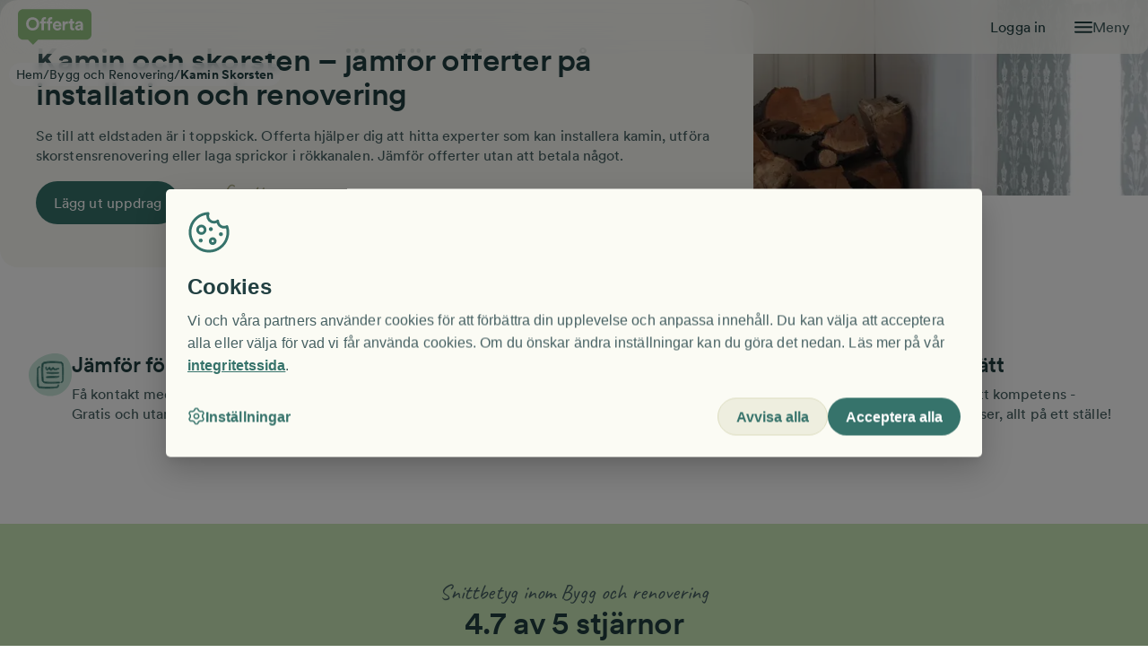

--- FILE ---
content_type: text/html; charset=utf-8
request_url: https://offerta.se/bygg-och-renovering/kamin-skorsten?city=spanga
body_size: 682006
content:
<!DOCTYPE html><html lang="sv"><head><meta charSet="utf-8"/><meta name="viewport" content="width=device-width, initial-scale=1"/><link rel="stylesheet" href="/_next/static/css/2c37197844e11925.css" data-precedence="next"/><link rel="stylesheet" href="/_next/static/css/8dcfb534f9e734ec.css" data-precedence="next"/><link rel="stylesheet" href="/_next/static/css/51a4d772810250e9.css" data-precedence="next"/><link rel="stylesheet" href="/_next/static/css/360ad0a40d6187cb.css" data-precedence="next"/><link rel="stylesheet" href="/_next/static/css/d3eed9b15b9d8435.css" data-precedence="next"/><link rel="stylesheet" href="/_next/static/css/21ac0c2759ade6fc.css" data-precedence="next"/><link rel="stylesheet" href="/_next/static/css/a1bd5ca3be5f12d3.css" data-precedence="next"/><link rel="preload" as="script" fetchPriority="low" href="/_next/static/chunks/webpack-540ac7e7917c08b5.js"/><script src="/_next/static/chunks/4bd1b696-976d33bb6624d0ce.js" async=""></script><script src="/_next/static/chunks/4515-5838b616b07d602b.js" async=""></script><script src="/_next/static/chunks/main-app-361f8f50cd3f1a29.js" async=""></script><script src="/_next/static/chunks/1581-ddaa121d8225e420.js" async=""></script><script src="/_next/static/chunks/4274-443661fabd4c734a.js" async=""></script><script src="/_next/static/chunks/278-56c99d5fa14972b3.js" async=""></script><script src="/_next/static/chunks/4185-5f0a1fb372e9d081.js" async=""></script><script src="/_next/static/chunks/app/global-error-8855364f37ddaefe.js" async=""></script><script src="/_next/static/chunks/app/%5Bhost%5D/%5Bversion%5D/%5Bvariant%5D/layout-f50308964b9ac9d2.js" async=""></script><script src="/_next/static/chunks/app/%5Bhost%5D/%5Bversion%5D/%5Bvariant%5D/error-799eb57cc6c41481.js" async=""></script><script src="/_next/static/chunks/app/%5Bhost%5D/%5Bversion%5D/%5Bvariant%5D/%40footer/default-5055a3e089d9156c.js" async=""></script><script src="/_next/static/chunks/1131-1dd9d165bab3ac36.js" async=""></script><script src="/_next/static/chunks/app/%5Bhost%5D/%5Bversion%5D/%5Bvariant%5D/%40menu/default-7de208df74fd8b21.js" async=""></script><script src="/_next/static/chunks/app/%5Bhost%5D/%5Bversion%5D/%5Bvariant%5D/%5B...slug%5D/page-a5d265ec8f70bb70.js" async=""></script><link rel="manifest" href="/favicon/site.webmanifest" crossorigin="use-credentials"/><meta name="google-site-verification" content="t_AFl-tUffh1gAn8i8Nv0h5tmZlj0GrBTI8APPkVdLU"/><meta name="theme-color" content="#8BCB75"/><meta name="sentry-trace" content="9b4f3b8bc47b8b3eda23c50a20212c7c-34ba2e8009d99ef9-0"/><meta name="baggage" content="sentry-environment=prod,sentry-release=2026.01.15-main.141628,sentry-public_key=15a07a7811e89042a0190796c76526ca,sentry-trace_id=9b4f3b8bc47b8b3eda23c50a20212c7c,sentry-sampled=false"/><script src="/_next/static/chunks/polyfills-42372ed130431b0a.js" noModule=""></script></head><body><!--$--><!--$--><div><div><nav class="GlobalHamburgerMenu_hamburgerMenu__J0zmk GlobalHamburgerMenu_hidden__gJfAP" lang="sv" tabindex="-1"><div class="GlobalHamburgerMenu_top__eAcEB"><div class="GlobalHamburgerMenu_topContainer___pqVj"><span class="LinkAnchor_wrapper__2uj1V"><a lang="sv" tabindex="-1" href="https://auth.offerta.se/account"><span tabindex="0" class="StyledButton_btn__gESUJ StyledButton_theme--petrol__5Dtsr StyledButton_variant--hero-secondary__tbSFp StyledButton_text__VblYE GlobalHamburgerMenu_loginBtn__wbRTw"><span class="StyledButton_inner__j4fz2">Logga in</span></span></a></span><button type="button" class="IconButton_button__mCPjU" aria-label="Stäng"><span class="IconButton_icon__GuO2M Icon_span__4YtJ6 Icon_icon__qNAb6" style="--icon-color:#f9f9f3;mask-image:url(/_next/static/media/x-button.a08d8d24.svg);-webkit-mask-image:url(/_next/static/media/x-button.a08d8d24.svg);width:20px;height:20px"></span></button></div><div class="GlobalHamburgerMenu_menuTabs__ZGsMj"><div class="GlobalHamburgerMenu_menuTab__ff9Z1 GlobalHamburgerMenu_active__rd7kC"><button tabindex="-1" type="button" class="Button_btn__Xvq6a"><span tabindex="0" class="StyledButton_btn__gESUJ StyledButton_theme--petrol__5Dtsr StyledButton_variant--link__YRn8b"><span class="StyledButton_inner__j4fz2">Få offerter</span></span></button><div class="GlobalHamburgerMenu_active__rd7kC GlobalHamburgerMenu_bar__xJlDJ"></div></div><div class="GlobalHamburgerMenu_menuTab__ff9Z1"><button tabindex="-1" type="button" class="Button_btn__Xvq6a"><span tabindex="0" class="StyledButton_btn__gESUJ StyledButton_theme--petrol__5Dtsr StyledButton_variant--link__YRn8b"><span class="StyledButton_inner__j4fz2">Anslut företag</span></span></button><div class="GlobalHamburgerMenu_bar__xJlDJ"></div></div></div></div><div style="--divider-height:1px" class="Divider_divider__ImWPv Divider_lightness--dark__qTH03 Divider_margin--none__UDh4f GlobalHamburgerMenu_tabLine__aE9iR"></div><!--$!--><template data-dgst="BAILOUT_TO_CLIENT_SIDE_RENDERING"></template><!--/$--></nav></div></div><div class="GlobalHamburgerMenu_backdrop__7EXOe GlobalHamburgerMenu_hidden__gJfAP"></div><header class="GlobalMenuContent_menu__11Bcz"><nav class="GlobalMenuContent_nav__76_tP"><span class="LinkAnchor_wrapper__2uj1V"><a lang="sv" aria-label="Till startsidan" href="/"><img alt="Offerta logotyp. Vit på grön bakgrund." loading="eager" width="337" height="163" decoding="async" data-nimg="1" class="Logo_logo__jMhQU Logo_dropshadow__FNHcm GlobalMenuContent_mainLogo__tD9Zr" style="color:transparent;--logo-width-desktop:82px;--logo-width-mobile:78px;--logo-height-desktop:44px;--logo-height-mobile:38px" src="/_next/static/media/logo.00931114.svg"/><img alt="Offerta logotyp. Vit på grön bakgrund." loading="eager" width="155" height="163" decoding="async" data-nimg="1" class="Logo_logo__jMhQU Logo_dropshadow__FNHcm GlobalMenuContent_smallLogo__rVvkR" style="color:transparent;--logo-width-desktop:40px;--logo-width-mobile:40px;--logo-height-desktop:40px;--logo-height-mobile:40px" src="/_next/static/media/logo-small.35a0f837.svg"/></a></span><div role="list" class="GlobalMenuContent_mainLinkList__EByCq"><div role="listitem" class="GlobalMenuContent_mainLinkListItem__TMJ5Y GlobalMenuContent_hidden___7_xp"><span class="LinkAnchor_wrapper__2uj1V"><a lang="sv" href="/anslut-ditt-foretag">Anslut företag</a></span></div><div role="listitem" class="GlobalMenuContent_mainLinkListItem__TMJ5Y"><span class="LinkAnchor_wrapper__2uj1V"><a lang="sv" href="https://auth.offerta.se/account">Logga in</a></span></div></div><div class="GlobalMenuContent_hamMenuContainer__6NOPf"><span class="Icon_span__4YtJ6 Icon_icon__qNAb6" style="--icon-color:#213f41;mask-image:url(/_next/static/media/hamburger.353e1b46.svg);-webkit-mask-image:url(/_next/static/media/hamburger.353e1b46.svg);width:20px;height:20px"></span><button tabindex="-1" type="button" class="Button_btn__Xvq6a" aria-label="Öppna menyn"><span tabindex="0" class="StyledButton_btn__gESUJ StyledButton_variant--link__YRn8b GlobalMenuContent_hamMenuButton__YPi4l"><span class="StyledButton_inner__j4fz2">Meny</span></span></button></div></nav></header><!--/$--><!--/$--><!--$--><!--$?--><template id="B:0"></template><div class="LayoutSkeleton_skeletonWrapper__JhPRV"><div class="LayoutSkeleton_skeleton__DcHHH LayoutSkeleton_header__GmQg7"></div><div class="LayoutSkeleton_skeleton__DcHHH"></div><div class="LayoutSkeleton_skeleton__DcHHH"></div><div class="LayoutSkeleton_skeleton__DcHHH"></div></div><!--/$--><!--/$--><!--$--><!--$--><div class="Container_container__KoPXS GlobalFooterContent_footerContainer__imzFs Container_paddingY__zIB44 Container_customPaddingX__3jKDZ Container_firstSectionPadding__5UXN1" style="--padding-mobile:var(--spacing-16);--paddingX-mobile:var(--spacing-4);--padding-desktop:var(--spacing-24);--paddingX-desktop:var(--spacing-8);margin:unset"><footer class="Section_section___YXr5"><div class="GlobalFooterContent_itemsGrid__fb52q Grid_container__Tyis4 Grid_container__rowGap-8__DxwNl" style="--grid-cols-desktopSmall:repeat(4, 1fr);--grid-cols-tablet:repeat(2, 1fr);--grid-cols-base:repeat(1, 1fr)"><div class="Grid_item__evXJs"><div><div class="Heading_common__xHXV8 Heading_size--h4__W0TLw Heading_margin-bottom--3__W_3Zr teal700_headingColor__Ein5A" style="max-width:var(--undefined)" id="fa-offerter">Få offerter</div><div class="FooterLinkButtonGroup_linkButtonContainer__8t36x"><span class="LinkAnchor_wrapper__2uj1V"><a lang="sv" tabindex="-1" href="/guider"><span tabindex="0" class="StyledButton_btn__gESUJ StyledButton_theme--teal700__zqGKQ StyledButton_variant--link-underline__7__kg StyledButton_isInFooter__kugIl FooterLinkButtonGroup_footerlink__2Wqa_"><span class="StyledButton_inner__j4fz2">Guider &amp; tips</span></span></a></span><span class="LinkAnchor_wrapper__2uj1V"><a lang="sv" tabindex="-1" href="/om-offerta/sa-fungerar-offerta-fa-offerter"><span tabindex="0" class="StyledButton_btn__gESUJ StyledButton_theme--teal700__zqGKQ StyledButton_variant--link-underline__7__kg StyledButton_isInFooter__kugIl FooterLinkButtonGroup_footerlink__2Wqa_"><span class="StyledButton_inner__j4fz2">Så funkar Offerta - få offerter</span></span></a></span><span class="LinkAnchor_wrapper__2uj1V"><a lang="sv" tabindex="-1" href="/bygg-och-renovering"><span tabindex="0" class="StyledButton_btn__gESUJ StyledButton_theme--teal700__zqGKQ StyledButton_variant--link-underline__7__kg StyledButton_isInFooter__kugIl FooterLinkButtonGroup_footerlink__2Wqa_"><span class="StyledButton_inner__j4fz2">Få offerter på bygg &amp; renovering</span></span></a></span><span class="LinkAnchor_wrapper__2uj1V"><a lang="sv" tabindex="-1" href="/stadning"><span tabindex="0" class="StyledButton_btn__gESUJ StyledButton_theme--teal700__zqGKQ StyledButton_variant--link-underline__7__kg StyledButton_isInFooter__kugIl FooterLinkButtonGroup_footerlink__2Wqa_"><span class="StyledButton_inner__j4fz2">Få offerter på städning</span></span></a></span><span class="LinkAnchor_wrapper__2uj1V"><a lang="sv" tabindex="-1" href="/flytt"><span tabindex="0" class="StyledButton_btn__gESUJ StyledButton_theme--teal700__zqGKQ StyledButton_variant--link-underline__7__kg StyledButton_isInFooter__kugIl FooterLinkButtonGroup_footerlink__2Wqa_"><span class="StyledButton_inner__j4fz2">Få offerter på flytthjälp</span></span></a></span></div></div></div><div class="Grid_item__evXJs"><div><div class="Heading_common__xHXV8 Heading_size--h4__W0TLw Heading_margin-bottom--3__W_3Zr teal700_headingColor__Ein5A" style="max-width:var(--undefined)" id="foretag">Företag</div><div class="FooterLinkButtonGroup_linkButtonContainer__8t36x"><span class="LinkAnchor_wrapper__2uj1V"><a lang="sv" tabindex="-1" href="/anslut-ditt-foretag"><span tabindex="0" class="StyledButton_btn__gESUJ StyledButton_theme--teal700__zqGKQ StyledButton_variant--link-underline__7__kg StyledButton_isInFooter__kugIl FooterLinkButtonGroup_footerlink__2Wqa_"><span class="StyledButton_inner__j4fz2">Anslut företag</span></span></a></span><span class="LinkAnchor_wrapper__2uj1V"><a lang="sv" tabindex="-1" href="/om-offerta/sa-fungerar-offerta-anslut-foretag"><span tabindex="0" class="StyledButton_btn__gESUJ StyledButton_theme--teal700__zqGKQ StyledButton_variant--link-underline__7__kg StyledButton_isInFooter__kugIl FooterLinkButtonGroup_footerlink__2Wqa_"><span class="StyledButton_inner__j4fz2">Så funkar Offerta - anslut företag</span></span></a></span><span class="LinkAnchor_wrapper__2uj1V"><a lang="sv" tabindex="-1" href="/foretagsartiklar"><span tabindex="0" class="StyledButton_btn__gESUJ StyledButton_theme--teal700__zqGKQ StyledButton_variant--link-underline__7__kg StyledButton_isInFooter__kugIl FooterLinkButtonGroup_footerlink__2Wqa_"><span class="StyledButton_inner__j4fz2">Företagsartiklar</span></span></a></span></div></div></div><div class="Grid_item__evXJs"><div><div class="Heading_common__xHXV8 Heading_size--h4__W0TLw Heading_margin-bottom--3__W_3Zr teal700_headingColor__Ein5A" style="max-width:var(--undefined)" id="om-offerta">Om Offerta</div><div class="FooterLinkButtonGroup_linkButtonContainer__8t36x"><span class="LinkAnchor_wrapper__2uj1V"><a lang="sv" tabindex="-1" href="/om-offerta/kontakta-oss"><span tabindex="0" class="StyledButton_btn__gESUJ StyledButton_theme--teal700__zqGKQ StyledButton_variant--link-underline__7__kg StyledButton_isInFooter__kugIl FooterLinkButtonGroup_footerlink__2Wqa_"><span class="StyledButton_inner__j4fz2">Kontakta oss</span></span></a></span><span class="LinkAnchor_wrapper__2uj1V"><a lang="sv" tabindex="-1" href="/om-offerta/faq"><span tabindex="0" class="StyledButton_btn__gESUJ StyledButton_theme--teal700__zqGKQ StyledButton_variant--link-underline__7__kg StyledButton_isInFooter__kugIl FooterLinkButtonGroup_footerlink__2Wqa_"><span class="StyledButton_inner__j4fz2">Vanliga frågor och svar</span></span></a></span><span class="LinkAnchor_wrapper__2uj1V"><a lang="sv" tabindex="-1" href="/om-offerta/press"><span tabindex="0" class="StyledButton_btn__gESUJ StyledButton_theme--teal700__zqGKQ StyledButton_variant--link-underline__7__kg StyledButton_isInFooter__kugIl FooterLinkButtonGroup_footerlink__2Wqa_"><span class="StyledButton_inner__j4fz2">Press</span></span></a></span><span class="LinkAnchor_wrapper__2uj1V"><a lang="sv" tabindex="-1" target="_blank" rel="noopener noreferrer" href="https://careers.tom.se/"><span tabindex="0" class="StyledButton_btn__gESUJ StyledButton_theme--teal700__zqGKQ StyledButton_variant--link-underline__7__kg StyledButton_isInFooter__kugIl FooterLinkButtonGroup_footerlink__2Wqa_"><span class="StyledButton_inner__j4fz2">Jobba hos oss</span></span></a></span><span class="LinkAnchor_wrapper__2uj1V"><a lang="sv" tabindex="-1" target="_blank" rel="noopener noreferrer" href="https://mailchi.mp/offerta.se/nyhetsbrev"><span tabindex="0" class="StyledButton_btn__gESUJ StyledButton_theme--teal700__zqGKQ StyledButton_variant--link-underline__7__kg StyledButton_isInFooter__kugIl FooterLinkButtonGroup_footerlink__2Wqa_"><span class="StyledButton_inner__j4fz2">Skriv upp dig på vårt nyhetsbrev</span></span></a></span></div></div></div><div class="Grid_item__evXJs"><div><div class="Heading_common__xHXV8 Heading_size--h4__W0TLw Heading_margin-bottom--3__W_3Zr teal700_headingColor__Ein5A" style="max-width:var(--undefined)" id="adress">Adress</div><p class="Text_common__vSjyR teal700_textColor__3pFFZ">Offerta Group AB</p><p class="Text_common__vSjyR teal700_textColor__3pFFZ">Kungsbron 1</p><p class="Text_common__vSjyR teal700_textColor__3pFFZ"><span class="LinkAnchor_wrapper__2uj1V"><a lang="sv" tabindex="-1" href="mailto:info@offerta.se"><span tabindex="0" class="StyledButton_btn__gESUJ StyledButton_theme--teal700__zqGKQ StyledButton_variant--link-underline__7__kg StyledButton_isInFooter__kugIl"><span class="StyledButton_inner__j4fz2">info@offerta.se</span></span></a></span></p><p class="Text_common__vSjyR teal700_textColor__3pFFZ"><a href="tel:+460103302011" tabindex="-1"><span tabindex="0" class="StyledButton_btn__gESUJ StyledButton_theme--teal700__zqGKQ StyledButton_variant--link-underline__7__kg StyledButton_isInFooter__kugIl"><span class="StyledButton_inner__j4fz2">010 - 33 020 11</span></span></a></p></div></div></div><div style="--divider-height:1px" class="Divider_divider__ImWPv Divider_lightness--dark__qTH03 Divider_margin--4__rnQrJ"></div><div class="GlobalFooterContent_bottomLinksContainer__phAg2"><div class="GlobalFooterContent_bottomLinks__VGDhf"><button tabindex="-1" type="button" class="Button_btn__Xvq6a"><span tabindex="0" class="StyledButton_btn__gESUJ StyledButton_theme--teal700__zqGKQ StyledButton_variant--link-underline__7__kg StyledButton_isInFooter__kugIl"><span class="StyledButton_inner__j4fz2">Cookie-inställningar</span></span></button><span class="LinkAnchor_wrapper__2uj1V"><a lang="sv" tabindex="-1" href="/om-offerta/integritetspolicy"><span tabindex="0" class="StyledButton_btn__gESUJ StyledButton_theme--teal700__zqGKQ StyledButton_variant--link-underline__7__kg StyledButton_isInFooter__kugIl"><span class="StyledButton_inner__j4fz2">Integritetspolicy </span></span></a></span></div><div class="GlobalFooterContent_copyrightText__IMmjq"><p class="Text_common__vSjyR Text_margin-bottom--none__1gPNi teal700_textColor__3pFFZ">2025 Offerta AB. Alla rättigheter är förbehållna Offerta AB.</p><img alt="Offerta logotyp. Vit på grön bakgrund." loading="eager" width="155" height="163" decoding="async" data-nimg="1" class="Logo_logo__jMhQU" style="color:transparent;--logo-width-desktop:50px;--logo-width-mobile:50px;--logo-height-desktop:50px;--logo-height-mobile:50px" src="/_next/static/media/logo-small.35a0f837.svg"/></div></div></footer><div class="Container_filler__DgE9x"></div></div><!--/$--><!--/$--><script src="/_next/static/chunks/webpack-540ac7e7917c08b5.js" async=""></script><div hidden id="S:0"><template id="P:1"></template><!--$?--><template id="B:2"></template><!--/$--><!--$?--><template id="B:3"></template><!--/$--></div><script>(self.__next_f=self.__next_f||[]).push([0])</script><script>self.__next_f.push([1,"1:\"$Sreact.fragment\"\n2:I[87555,[],\"\"]\n3:I[31295,[],\"\"]\n4:I[46975,[],\"HTTPAccessFallbackBoundary\"]\n9:I[59665,[],\"MetadataBoundary\"]\nb:I[59665,[],\"OutletBoundary\"]\ne:I[74911,[],\"AsyncMetadataOutlet\"]\n17:I[59665,[],\"ViewportBoundary\"]\n19:I[72193,[\"1581\",\"static/chunks/1581-ddaa121d8225e420.js\",\"4274\",\"static/chunks/4274-443661fabd4c734a.js\",\"278\",\"static/chunks/278-56c99d5fa14972b3.js\",\"4185\",\"static/chunks/4185-5f0a1fb372e9d081.js\",\"4219\",\"static/chunks/app/global-error-8855364f37ddaefe.js\"],\"default\"]\n1a:\"$Sreact.suspense\"\n1b:I[74911,[],\"AsyncMetadata\"]\n1d:I[58620,[\"1581\",\"static/chunks/1581-ddaa121d8225e420.js\",\"7941\",\"static/chunks/app/%5Bhost%5D/%5Bversion%5D/%5Bvariant%5D/layout-f50308964b9ac9d2.js\"],\"ConfigProvider\"]\n1e:I[65485,[\"1581\",\"static/chunks/1581-ddaa121d8225e420.js\",\"7941\",\"static/chunks/app/%5Bhost%5D/%5Bversion%5D/%5Bvariant%5D/layout-f50308964b9ac9d2.js\"],\"AuthUserProvider\"]\n1f:I[88240,[\"1581\",\"static/chunks/1581-ddaa121d8225e420.js\",\"7941\",\"static/chunks/app/%5Bhost%5D/%5Bversion%5D/%5Bvariant%5D/layout-f50308964b9ac9d2.js\"],\"ABTestProvider\"]\n20:I[12735,[\"1581\",\"static/chunks/1581-ddaa121d8225e420.js\",\"7941\",\"static/chunks/app/%5Bhost%5D/%5Bversion%5D/%5Bvariant%5D/layout-f50308964b9ac9d2.js\"],\"ChaosMonkeyTestingProvider\"]\n23:I[20406,[\"1581\",\"static/chunks/1581-ddaa121d8225e420.js\",\"4274\",\"static/chunks/4274-443661fabd4c734a.js\",\"278\",\"static/chunks/278-56c99d5fa14972b3.js\",\"4185\",\"static/chunks/4185-5f0a1fb372e9d081.js\",\"8987\",\"static/chunks/app/%5Bhost%5D/%5Bversion%5D/%5Bvariant%5D/error-799eb57cc6c41481.js\"],\"default\"]\n26:I[224,[\"1581\",\"static/chunks/1581-ddaa121d8225e420.js\",\"4274\",\"static/chunks/4274-443661fabd4c734a.js\",\"278\",\"static/chunks/278-56c99d5fa14972b3.js\",\"3910\",\"static/chunks/app/%5Bhost%5D/%5Bversion%5D/%5Bvariant%5D/%40footer/default-5055a3e089d9156c.js\"],\"GlobalFooterContent\"]\n28:I[86553,[\"1581\",\"static/chunks/1581-ddaa121d8225e420.js\",\"4274\",\"static/chunks/4274-443661fabd4c734a.js\",\"278\",\"static/chunks/278-56c99d5fa14972b3.js\",\"1131\",\"static/chunks/1131-1dd9d165bab3ac36.js\""])</script><script>self.__next_f.push([1,",\"1050\",\"static/chunks/app/%5Bhost%5D/%5Bversion%5D/%5Bvariant%5D/%40menu/default-7de208df74fd8b21.js\"],\"GlobalMenuContent\"]\n2a:I[27484,[\"1581\",\"static/chunks/1581-ddaa121d8225e420.js\",\"4274\",\"static/chunks/4274-443661fabd4c734a.js\",\"278\",\"static/chunks/278-56c99d5fa14972b3.js\",\"1131\",\"static/chunks/1131-1dd9d165bab3ac36.js\",\"1050\",\"static/chunks/app/%5Bhost%5D/%5Bversion%5D/%5Bvariant%5D/%40menu/default-7de208df74fd8b21.js\"],\"GlobalHamburgerMenuProvider\"]\n2b:I[3468,[\"1581\",\"static/chunks/1581-ddaa121d8225e420.js\",\"4274\",\"static/chunks/4274-443661fabd4c734a.js\",\"278\",\"static/chunks/278-56c99d5fa14972b3.js\",\"1131\",\"static/chunks/1131-1dd9d165bab3ac36.js\",\"1050\",\"static/chunks/app/%5Bhost%5D/%5Bversion%5D/%5Bvariant%5D/%40menu/default-7de208df74fd8b21.js\"],\"GlobalHamburgerMenu\"]\n2c:I[93557,[\"1581\",\"static/chunks/1581-ddaa121d8225e420.js\",\"4274\",\"static/chunks/4274-443661fabd4c734a.js\",\"278\",\"static/chunks/278-56c99d5fa14972b3.js\",\"4185\",\"static/chunks/4185-5f0a1fb372e9d081.js\",\"996\",\"static/chunks/app/%5Bhost%5D/%5Bversion%5D/%5Bvariant%5D/%5B...slug%5D/page-a5d265ec8f70bb70.js\"],\"ClientProviders\"]\n2d:I[24185,[\"1581\",\"static/chunks/1581-ddaa121d8225e420.js\",\"4274\",\"static/chunks/4274-443661fabd4c734a.js\",\"278\",\"static/chunks/278-56c99d5fa14972b3.js\",\"4185\",\"static/chunks/4185-5f0a1fb372e9d081.js\",\"996\",\"static/chunks/app/%5Bhost%5D/%5Bversion%5D/%5Bvariant%5D/%5B...slug%5D/page-a5d265ec8f70bb70.js\"],\"DynamicPage\"]\n:HL[\"/_next/static/css/2c37197844e11925.css\",\"style\"]\n:HL[\"/_next/static/css/8dcfb534f9e734ec.css\",\"style\"]\n:HL[\"/_next/static/css/51a4d772810250e9.css\",\"style\"]\n:HL[\"/_next/static/css/360ad0a40d6187cb.css\",\"style\"]\n:HL[\"/_next/static/css/d3eed9b15b9d8435.css\",\"style\"]\n:HL[\"/_next/static/css/21ac0c2759ade6fc.css\",\"style\"]\n:HL[\"/_next/static/css/a1bd5ca3be5f12d3.css\",\"style\"]\n"])</script><script>self.__next_f.push([1,"0:{\"P\":null,\"b\":\"ZS8j0-zT6P7gX2E8-VRlQ\",\"p\":\"\",\"c\":[\"\",\"bygg-och-renovering\",\"kamin-skorsten?city=spanga\"],\"i\":false,\"f\":[[[\"\",{\"children\":[[\"host\",\"offerta.se\",\"d\"],{\"children\":[[\"version\",\"published\",\"d\"],{\"children\":[[\"variant\",\"default\",\"d\"],{\"children\":[[\"slug\",\"bygg-och-renovering/kamin-skorsten\",\"c\"],{\"children\":[\"__PAGE__?{\\\"city\\\":\\\"spanga\\\"}\",{}]}],\"footer\":[\"__DEFAULT__\",{}],\"menu\":[\"__DEFAULT__\",{}]},\"$undefined\",\"$undefined\",true]}]}]}],[\"\",[\"$\",\"$1\",\"c\",{\"children\":[null,[\"$\",\"$L2\",null,{\"parallelRouterKey\":\"children\",\"error\":\"$undefined\",\"errorStyles\":\"$undefined\",\"errorScripts\":\"$undefined\",\"template\":[\"$\",\"$L3\",null,{}],\"templateStyles\":\"$undefined\",\"templateScripts\":\"$undefined\",\"notFound\":[[[\"$\",\"title\",null,{\"children\":\"404: This page could not be found.\"}],[\"$\",\"div\",null,{\"style\":{\"fontFamily\":\"system-ui,\\\"Segoe UI\\\",Roboto,Helvetica,Arial,sans-serif,\\\"Apple Color Emoji\\\",\\\"Segoe UI Emoji\\\"\",\"height\":\"100vh\",\"textAlign\":\"center\",\"display\":\"flex\",\"flexDirection\":\"column\",\"alignItems\":\"center\",\"justifyContent\":\"center\"},\"children\":[\"$\",\"div\",null,{\"children\":[[\"$\",\"style\",null,{\"dangerouslySetInnerHTML\":{\"__html\":\"body{color:#000;background:#fff;margin:0}.next-error-h1{border-right:1px solid rgba(0,0,0,.3)}@media (prefers-color-scheme:dark){body{color:#fff;background:#000}.next-error-h1{border-right:1px solid rgba(255,255,255,.3)}}\"}}],[\"$\",\"h1\",null,{\"className\":\"next-error-h1\",\"style\":{\"display\":\"inline-block\",\"margin\":\"0 20px 0 0\",\"padding\":\"0 23px 0 0\",\"fontSize\":24,\"fontWeight\":500,\"verticalAlign\":\"top\",\"lineHeight\":\"49px\"},\"children\":404}],[\"$\",\"div\",null,{\"style\":{\"display\":\"inline-block\"},\"children\":[\"$\",\"h2\",null,{\"style\":{\"fontSize\":14,\"fontWeight\":400,\"lineHeight\":\"49px\",\"margin\":0},\"children\":\"This page could not be found.\"}]}]]}]}]],[]],\"forbidden\":\"$undefined\",\"unauthorized\":\"$undefined\"}]]}],{\"children\":[[\"host\",\"offerta.se\",\"d\"],[\"$\",\"$1\",\"c\",{\"children\":[null,[\"$\",\"$L2\",null,{\"parallelRouterKey\":\"children\",\"error\":\"$undefined\",\"errorStyles\":\"$undefined\",\"errorScripts\":\"$undefined\",\"template\":[\"$\",\"$L3\",null,{}],\"templateStyles\":\"$undefined\",\"templateScripts\":\"$undefined\",\"notFound\":\"$undefined\",\"forbidden\":\"$undefined\",\"unauthorized\":\"$undefined\"}]]}],{\"children\":[[\"version\",\"published\",\"d\"],[\"$\",\"$1\",\"c\",{\"children\":[null,[\"$\",\"$L2\",null,{\"parallelRouterKey\":\"children\",\"error\":\"$undefined\",\"errorStyles\":\"$undefined\",\"errorScripts\":\"$undefined\",\"template\":[\"$\",\"$L3\",null,{}],\"templateStyles\":\"$undefined\",\"templateScripts\":\"$undefined\",\"notFound\":\"$undefined\",\"forbidden\":\"$undefined\",\"unauthorized\":\"$undefined\"}]]}],{\"children\":[[\"variant\",\"default\",\"d\"],[\"$\",\"$L4\",\"c\",{\"notFound\":[[[\"$\",\"link\",\"0\",{\"rel\":\"stylesheet\",\"href\":\"/_next/static/css/2c37197844e11925.css\",\"precedence\":\"next\",\"crossOrigin\":\"$undefined\",\"nonce\":\"$undefined\"}]],\"$L5\"],\"children\":[\"$0:f:0:1:2:children:2:children:2:children:1:props:notFound:0\",\"$L6\"]}],{\"children\":[[\"slug\",\"bygg-och-renovering/kamin-skorsten\",\"c\"],[\"$\",\"$1\",\"c\",{\"children\":[null,[\"$\",\"$L2\",null,{\"parallelRouterKey\":\"children\",\"error\":\"$undefined\",\"errorStyles\":\"$undefined\",\"errorScripts\":\"$undefined\",\"template\":[\"$\",\"$L3\",null,{}],\"templateStyles\":\"$undefined\",\"templateScripts\":\"$undefined\",\"notFound\":[\"$L7\",[[\"$\",\"link\",\"0\",{\"rel\":\"stylesheet\",\"href\":\"/_next/static/css/d3eed9b15b9d8435.css\",\"precedence\":\"next\",\"crossOrigin\":\"$undefined\",\"nonce\":\"$undefined\"}],[\"$\",\"link\",\"1\",{\"rel\":\"stylesheet\",\"href\":\"/_next/static/css/51a4d772810250e9.css\",\"precedence\":\"next\",\"crossOrigin\":\"$undefined\",\"nonce\":\"$undefined\"}],[\"$\",\"link\",\"2\",{\"rel\":\"stylesheet\",\"href\":\"/_next/static/css/21ac0c2759ade6fc.css\",\"precedence\":\"next\",\"crossOrigin\":\"$undefined\",\"nonce\":\"$undefined\"}],[\"$\",\"link\",\"3\",{\"rel\":\"stylesheet\",\"href\":\"/_next/static/css/8dcfb534f9e734ec.css\",\"precedence\":\"next\",\"crossOrigin\":\"$undefined\",\"nonce\":\"$undefined\"}],[\"$\",\"link\",\"4\",{\"rel\":\"stylesheet\",\"href\":\"/_next/static/css/360ad0a40d6187cb.css\",\"precedence\":\"next\",\"crossOrigin\":\"$undefined\",\"nonce\":\"$undefined\"}],[\"$\",\"link\",\"5\",{\"rel\":\"stylesheet\",\"href\":\"/_next/static/css/a1bd5ca3be5f12d3.css\",\"precedence\":\"next\",\"crossOrigin\":\"$undefined\",\"nonce\":\"$undefined\"}]]],\"forbidden\":\"$undefined\",\"unauthorized\":\"$undefined\"}]]}],{\"children\":[\"__PAGE__\",[\"$\",\"$1\",\"c\",{\"children\":[\"$L8\",[\"$\",\"$L9\",null,{\"children\":\"$La\"}],[[\"$\",\"link\",\"0\",{\"rel\":\"stylesheet\",\"href\":\"/_next/static/css/d3eed9b15b9d8435.css\",\"precedence\":\"next\",\"crossOrigin\":\"$undefined\",\"nonce\":\"$undefined\"}],[\"$\",\"link\",\"1\",{\"rel\":\"stylesheet\",\"href\":\"/_next/static/css/51a4d772810250e9.css\",\"precedence\":\"next\",\"crossOrigin\":\"$undefined\",\"nonce\":\"$undefined\"}],[\"$\",\"link\",\"2\",{\"rel\":\"stylesheet\",\"href\":\"/_next/static/css/21ac0c2759ade6fc.css\",\"precedence\":\"next\",\"crossOrigin\":\"$undefined\",\"nonce\":\"$undefined\"}],[\"$\",\"link\",\"3\",{\"rel\":\"stylesheet\",\"href\":\"/_next/static/css/8dcfb534f9e734ec.css\",\"precedence\":\"next\",\"crossOrigin\":\"$undefined\",\"nonce\":\"$undefined\"}],[\"$\",\"link\",\"4\",{\"rel\":\"stylesheet\",\"href\":\"/_next/static/css/360ad0a40d6187cb.css\",\"precedence\":\"next\",\"crossOrigin\":\"$undefined\",\"nonce\":\"$undefined\"}],[\"$\",\"link\",\"5\",{\"rel\":\"stylesheet\",\"href\":\"/_next/static/css/a1bd5ca3be5f12d3.css\",\"precedence\":\"next\",\"crossOrigin\":\"$undefined\",\"nonce\":\"$undefined\"}]],[\"$\",\"$Lb\",null,{\"children\":[\"$Lc\",\"$Ld\",[\"$\",\"$Le\",null,{\"promise\":\"$@f\"}]]}]]}],{},null,false]},null,false],\"footer\":[\"__DEFAULT__\",[\"$\",\"$1\",\"c\",{\"children\":[\"$L10\",\"$undefined\",[[\"$\",\"link\",\"0\",{\"rel\":\"stylesheet\",\"href\":\"/_next/static/css/8dcfb534f9e734ec.css\",\"precedence\":\"next\",\"crossOrigin\":\"$undefined\",\"nonce\":\"$undefined\"}],[\"$\",\"link\",\"1\",{\"rel\":\"stylesheet\",\"href\":\"/_next/static/css/51a4d772810250e9.css\",\"precedence\":\"next\",\"crossOrigin\":\"$undefined\",\"nonce\":\"$undefined\"}],[\"$\",\"link\",\"2\",{\"rel\":\"stylesheet\",\"href\":\"/_next/static/css/360ad0a40d6187cb.css\",\"precedence\":\"next\",\"crossOrigin\":\"$undefined\",\"nonce\":\"$undefined\"}],[\"$\",\"link\",\"3\",{\"rel\":\"stylesheet\",\"href\":\"/_next/static/css/d3eed9b15b9d8435.css\",\"precedence\":\"next\",\"crossOrigin\":\"$undefined\",\"nonce\":\"$undefined\"}],[\"$\",\"link\",\"4\",{\"rel\":\"stylesheet\",\"href\":\"/_next/static/css/21ac0c2759ade6fc.css\",\"precedence\":\"next\",\"crossOrigin\":\"$undefined\",\"nonce\":\"$undefined\"}],[\"$\",\"link\",\"5\",{\"rel\":\"stylesheet\",\"href\":\"/_next/static/css/a1bd5ca3be5f12d3.css\",\"precedence\":\"next\",\"crossOrigin\":\"$undefined\",\"nonce\":\"$undefined\"}]],[\"$\",\"$Lb\",null,{\"children\":[\"$L11\",\"$L12\",\"$undefined\"]}]]}],{},null,false],\"menu\":[\"__DEFAULT__\",[\"$\",\"$1\",\"c\",{\"children\":[\"$L13\",\"$undefined\",[[\"$\",\"link\",\"0\",{\"rel\":\"stylesheet\",\"href\":\"/_next/static/css/8dcfb534f9e734ec.css\",\"precedence\":\"next\",\"crossOrigin\":\"$undefined\",\"nonce\":\"$undefined\"}],[\"$\",\"link\",\"1\",{\"rel\":\"stylesheet\",\"href\":\"/_next/static/css/51a4d772810250e9.css\",\"precedence\":\"next\",\"crossOrigin\":\"$undefined\",\"nonce\":\"$undefined\"}],[\"$\",\"link\",\"2\",{\"rel\":\"stylesheet\",\"href\":\"/_next/static/css/360ad0a40d6187cb.css\",\"precedence\":\"next\",\"crossOrigin\":\"$undefined\",\"nonce\":\"$undefined\"}],[\"$\",\"link\",\"3\",{\"rel\":\"stylesheet\",\"href\":\"/_next/static/css/d3eed9b15b9d8435.css\",\"precedence\":\"next\",\"crossOrigin\":\"$undefined\",\"nonce\":\"$undefined\"}],[\"$\",\"link\",\"4\",{\"rel\":\"stylesheet\",\"href\":\"/_next/static/css/21ac0c2759ade6fc.css\",\"precedence\":\"next\",\"crossOrigin\":\"$undefined\",\"nonce\":\"$undefined\"}],[\"$\",\"link\",\"5\",{\"rel\":\"stylesheet\",\"href\":\"/_next/static/css/a1bd5ca3be5f12d3.css\",\"precedence\":\"next\",\"crossOrigin\":\"$undefined\",\"nonce\":\"$undefined\"}]],[\"$\",\"$Lb\",null,{\"children\":[\"$L14\",\"$L15\",\"$undefined\"]}]]}],{},null,false]},[\"$L16\",[],[]],false]},null,false]},null,false]},null,false],[\"$\",\"$1\",\"h\",{\"children\":[null,[\"$\",\"$1\",\"KjO95fKN3TcxKQpTexDPH\",{\"children\":[[\"$\",\"$L17\",null,{\"children\":\"$L18\"}],null]}],null]}],false]],\"m\":\"$undefined\",\"G\":[\"$19\",[[\"$\",\"link\",\"0\",{\"rel\":\"stylesheet\",\"href\":\"/_next/static/css/d3eed9b15b9d8435.css\",\"precedence\":\"next\",\"crossOrigin\":\"$undefined\",\"nonce\":\"$undefined\"}],[\"$\",\"link\",\"1\",{\"rel\":\"stylesheet\",\"href\":\"/_next/static/css/51a4d772810250e9.css\",\"precedence\":\"next\",\"crossOrigin\":\"$undefined\",\"nonce\":\"$undefined\"}],[\"$\",\"link\",\"2\",{\"rel\":\"stylesheet\",\"href\":\"/_next/static/css/21ac0c2759ade6fc.css\",\"precedence\":\"next\",\"crossOrigin\":\"$undefined\",\"nonce\":\"$undefined\"}],[\"$\",\"link\",\"3\",{\"rel\":\"stylesheet\",\"href\":\"/_next/static/css/8dcfb534f9e734ec.css\",\"precedence\":\"next\",\"crossOrigin\":\"$undefined\",\"nonce\":\"$undefined\"}],[\"$\",\"link\",\"4\",{\"rel\":\"stylesheet\",\"href\":\"/_next/static/css/360ad0a40d6187cb.css\",\"precedence\":\"next\",\"crossOrigin\":\"$undefined\",\"nonce\":\"$undefined\"}],[\"$\",\"link\",\"5\",{\"rel\":\"stylesheet\",\"href\":\"/_next/static/css/a1bd5ca3be5f12d3.css\",\"precedence\":\"next\",\"crossOrigin\":\"$undefined\",\"nonce\":\"$undefined\"}]]],\"s\":false,\"S\":false}\n"])</script><script>self.__next_f.push([1,"a:[\"$\",\"$1a\",null,{\"fallback\":null,\"children\":[\"$\",\"$L1b\",null,{\"promise\":\"$@1c\"}]}]\n16:[\"$\",\"div\",\"l\",{\"className\":\"LayoutSkeleton_skeletonWrapper__JhPRV\",\"children\":[[\"$\",\"div\",null,{\"className\":\"LayoutSkeleton_skeleton__DcHHH LayoutSkeleton_header__GmQg7\"}],[\"$\",\"div\",null,{\"className\":\"LayoutSkeleton_skeleton__DcHHH\"}],[\"$\",\"div\",null,{\"className\":\"LayoutSkeleton_skeleton__DcHHH\"}],[\"$\",\"div\",null,{\"className\":\"LayoutSkeleton_skeleton__DcHHH\"}]]}]\nd:null\n11:null\n12:null\n14:null\n15:null\n5:[\"$\",\"html\",null,{\"lang\":\"sv\",\"children\":[[\"$\",\"head\",null,{\"children\":[[\"$\",\"link\",null,{\"rel\":\"manifest\",\"href\":\"/favicon/site.webmanifest\",\"crossOrigin\":\"use-credentials\"}],[\"$\",\"meta\",null,{\"name\":\"google-site-verification\",\"content\":\"t_AFl-tUffh1gAn8i8Nv0h5tmZlj0GrBTI8APPkVdLU\"}]]}],[\"$\",\"body\",null,{\"children\":[\"$\",\"$L1d\",null,{\"value\":{\"version\":\"published\",\"siteBaseUrl\":\"https://offerta.se\",\"env\":\"prod\",\"englishVersion\":false,\"locale\":\"sv\",\"legacyFallbackHost\":\"https://old.offerta.se\",\"categorySearchApiEndpoint\":\"https://api.deepquote.ai/v1/predict/work-type\",\"breadcrumbOverlay\":false,\"authServerBaseUrl\":\"https://auth.offerta.se\",\"authLoginDetectionEnabled\":true,\"enquiryCreateWCScriptUrl\":\"https://cdn.offerta.se/enquiry/enquiry-create-form-latest.umd.js\"},\"children\":[\"$\",\"$L1e\",null,{\"children\":[\"$\",\"$L1f\",null,{\"children\":[\"$\",\"$L20\",null,{\"children\":[\"$undefined\",[\"$\",\"$1a\",null,{\"fallback\":\"$L21\",\"children\":[[[\"$\",\"link\",\"0\",{\"rel\":\"stylesheet\",\"href\":\"/_next/static/css/d3eed9b15b9d8435.css\",\"precedence\":\"next\",\"crossOrigin\":\"$undefined\",\"nonce\":\"$undefined\"}],[\"$\",\"link\",\"1\",{\"rel\":\"stylesheet\",\"href\":\"/_next/static/css/51a4d772810250e9.css\",\"precedence\":\"next\",\"crossOrigin\":\"$undefined\",\"nonce\":\"$undefined\"}],[\"$\",\"link\",\"2\",{\"rel\":\"stylesheet\",\"href\":\"/_next/static/css/21ac0c2759ade6fc.css\",\"precedence\":\"next\",\"crossOrigin\":\"$undefined\",\"nonce\":\"$undefined\"}],[\"$\",\"link\",\"3\",{\"rel\":\"stylesheet\",\"href\":\"/_next/static/css/8dcfb534f9e734ec.css\",\"precedence\":\"next\",\"crossOrigin\":\"$undefined\",\"nonce\":\"$undefined\"}],["])</script><script>self.__next_f.push([1,"\"$\",\"link\",\"4\",{\"rel\":\"stylesheet\",\"href\":\"/_next/static/css/360ad0a40d6187cb.css\",\"precedence\":\"next\",\"crossOrigin\":\"$undefined\",\"nonce\":\"$undefined\"}],[\"$\",\"link\",\"5\",{\"rel\":\"stylesheet\",\"href\":\"/_next/static/css/a1bd5ca3be5f12d3.css\",\"precedence\":\"next\",\"crossOrigin\":\"$undefined\",\"nonce\":\"$undefined\"}]],\"$L22\"]}],\"$undefined\"]}]}]}]}]}]]}]\n"])</script><script>self.__next_f.push([1,"6:[\"$\",\"html\",null,{\"lang\":\"sv\",\"children\":[[\"$\",\"head\",null,{\"children\":[[\"$\",\"link\",null,{\"rel\":\"manifest\",\"href\":\"/favicon/site.webmanifest\",\"crossOrigin\":\"use-credentials\"}],[\"$\",\"meta\",null,{\"name\":\"google-site-verification\",\"content\":\"t_AFl-tUffh1gAn8i8Nv0h5tmZlj0GrBTI8APPkVdLU\"}]]}],[\"$\",\"body\",null,{\"children\":[\"$\",\"$L1d\",null,{\"value\":{\"version\":\"published\",\"siteBaseUrl\":\"https://offerta.se\",\"env\":\"prod\",\"englishVersion\":false,\"locale\":\"sv\",\"legacyFallbackHost\":\"https://old.offerta.se\",\"categorySearchApiEndpoint\":\"https://api.deepquote.ai/v1/predict/work-type\",\"breadcrumbOverlay\":false,\"authServerBaseUrl\":\"https://auth.offerta.se\",\"authLoginDetectionEnabled\":true,\"enquiryCreateWCScriptUrl\":\"https://cdn.offerta.se/enquiry/enquiry-create-form-latest.umd.js\"},\"children\":[\"$\",\"$L1e\",null,{\"children\":[\"$\",\"$L1f\",null,{\"children\":[\"$\",\"$L20\",null,{\"children\":[[\"$\",\"$L2\",null,{\"parallelRouterKey\":\"menu\",\"error\":\"$23\",\"errorStyles\":[[\"$\",\"link\",\"0\",{\"rel\":\"stylesheet\",\"href\":\"/_next/static/css/d3eed9b15b9d8435.css\",\"precedence\":\"next\",\"crossOrigin\":\"$undefined\",\"nonce\":\"$undefined\"}],[\"$\",\"link\",\"1\",{\"rel\":\"stylesheet\",\"href\":\"/_next/static/css/51a4d772810250e9.css\",\"precedence\":\"next\",\"crossOrigin\":\"$undefined\",\"nonce\":\"$undefined\"}],[\"$\",\"link\",\"2\",{\"rel\":\"stylesheet\",\"href\":\"/_next/static/css/21ac0c2759ade6fc.css\",\"precedence\":\"next\",\"crossOrigin\":\"$undefined\",\"nonce\":\"$undefined\"}],[\"$\",\"link\",\"3\",{\"rel\":\"stylesheet\",\"href\":\"/_next/static/css/8dcfb534f9e734ec.css\",\"precedence\":\"next\",\"crossOrigin\":\"$undefined\",\"nonce\":\"$undefined\"}],[\"$\",\"link\",\"4\",{\"rel\":\"stylesheet\",\"href\":\"/_next/static/css/360ad0a40d6187cb.css\",\"precedence\":\"next\",\"crossOrigin\":\"$undefined\",\"nonce\":\"$undefined\"}],[\"$\",\"link\",\"5\",{\"rel\":\"stylesheet\",\"href\":\"/_next/static/css/a1bd5ca3be5f12d3.css\",\"precedence\":\"next\",\"crossOrigin\":\"$undefined\",\"nonce\":\"$undefined\"}]],\"errorScripts\":[],\"template\":[\"$\",\"$L3\",null,{}],\"templateStyles\":\"$undefined\",\"templateScripts\":\"$undefined\",\"notFound\":\"$undefined\",\"forbidden\":\"$undefined\",\"unauthorized\":\"$undefined\"}],[\"$\",\"$1a\",null,{\"fallback\":\"$L24\",\"children\":[\"$\",\"$L2\",null,{\"parallelRouterKey\":\"children\",\"error\":\"$23\",\"errorStyles\":\"$6:props:children:1:props:children:props:children:props:children:props:children:props:children:0:props:errorStyles\",\"errorScripts\":\"$6:props:children:1:props:children:props:children:props:children:props:children:props:children:0:props:errorScripts\",\"template\":[\"$\",\"$L3\",null,{}],\"templateStyles\":\"$undefined\",\"templateScripts\":\"$undefined\",\"notFound\":[\"$L25\",\"$5:props:children:1:props:children:props:children:props:children:props:children:props:children:1:props:children:0\"],\"forbidden\":\"$undefined\",\"unauthorized\":\"$undefined\"}]}],[\"$\",\"$L2\",null,{\"parallelRouterKey\":\"footer\",\"error\":\"$23\",\"errorStyles\":\"$6:props:children:1:props:children:props:children:props:children:props:children:props:children:0:props:errorStyles\",\"errorScripts\":\"$6:props:children:1:props:children:props:children:props:children:props:children:props:children:0:props:errorScripts\",\"template\":[\"$\",\"$L3\",null,{}],\"templateStyles\":\"$undefined\",\"templateScripts\":\"$undefined\",\"notFound\":\"$undefined\",\"forbidden\":\"$undefined\",\"unauthorized\":\"$undefined\"}]]}]}]}]}]}]]}]\n"])</script><script>self.__next_f.push([1,"10:[\"$\",\"$1a\",null,{\"fallback\":[\"$\",\"$L26\",null,{\"_editable\":\"$undefined\",\"copyright\":\"2024 Offerta AB. Alla rättigheter är förbehållna Offerta AB.\",\"bottomLinks\":[{\"_uid\":\"fc4e18d9-b2e7-494a-8d78-7e0c78a8742e\",\"link\":{\"id\":\"9c9dcd39-c6a6-4361-b0de-81b067badec6\",\"url\":\"\",\"linktype\":\"story\",\"fieldtype\":\"multilink\",\"cached_url\":\"offerta-website/om-offerta/integritetspolicy\"},\"text\":\"Integritetspolicy \",\"component\":\"LinkButton\"}],\"items\":[{\"_uid\":\"e523e9d6-3e92-41f9-a4b3-3bf408631585\",\"text\":{\"type\":\"doc\",\"content\":[{\"type\":\"paragraph\"}]},\"title\":\"Få offerter\",\"component\":\"footerLinkButtonGroup\",\"linkButtons\":[{\"_uid\":\"4636665b-0f63-4622-b54f-72f728452d49\",\"link\":{\"id\":\"b5ab5794-5891-475f-b106-9fa82d1d04f2\",\"url\":\"\",\"linktype\":\"story\",\"fieldtype\":\"multilink\",\"cached_url\":\"offerta-website/guider/\"},\"text\":\"Guider \u0026 tips\",\"component\":\"LinkButton\"},{\"_uid\":\"3ddd0750-5b2e-4e83-ab4e-5b337c72c782\",\"link\":{\"id\":\"fdc52b6d-034b-4f66-be26-12dc98eaaa57\",\"url\":\"\",\"linktype\":\"story\",\"fieldtype\":\"multilink\",\"cached_url\":\"offerta-website/om-offerta/sa-fungerar-offerta-fa-offerter\"},\"text\":\"Så funkar Offerta - få offerter\",\"component\":\"LinkButton\"},{\"_uid\":\"e395e406-2d84-4183-b8c9-5941fabff25d\",\"link\":{\"id\":\"e56a2cf8-3f95-4a1e-b3c8-a797e93e1bc9\",\"url\":\"\",\"linktype\":\"story\",\"fieldtype\":\"multilink\",\"cached_url\":\"offerta-website/bygg-och-renovering/\"},\"text\":\"Få offerter på bygg \u0026 renovering\",\"component\":\"LinkButton\"},{\"_uid\":\"81859743-84eb-4539-88ae-b89110ab6c43\",\"link\":{\"id\":\"48c2b072-85af-40bc-9c09-269c74fc543d\",\"url\":\"\",\"linktype\":\"story\",\"fieldtype\":\"multilink\",\"cached_url\":\"offerta-website/stadning/\"},\"text\":\"Få offerter på städning\",\"component\":\"LinkButton\"},{\"_uid\":\"2e114a02-fb8e-4a19-9a1a-e6db484a732d\",\"link\":{\"id\":\"68ca613c-97f6-4967-9a33-aae1a6e6abf2\",\"url\":\"\",\"linktype\":\"story\",\"fieldtype\":\"multilink\",\"cached_url\":\"offerta-website/flytt/\"},\"text\":\"Få offerter på flytthjälp\",\"component\":\"LinkButton\"}]},{\"_uid\":\"0c67daa0-dba0-4a6f-a38d-c189edc6d808\",\"title\":\"Företag\",\"component\":\"footerLinkButtonGroup\",\"linkButtons\":[{\"_uid\":\"cf57a882-e3b1-46a1-b424-2436b3bd2b2e\",\"link\":{\"id\":\"8b888646-cb7b-4b31-a505-d20dad3e7a55\",\"url\":\"\",\"linktype\":\"story\",\"fieldtype\":\"multilink\",\"cached_url\":\"offerta-website/anslut-ditt-foretag/\"},\"text\":\"Anslut företag\",\"component\":\"LinkButton\"},{\"_uid\":\"5810778c-b06b-49d4-8b84-07bf3cdf8ed3\",\"link\":{\"id\":\"94d55b99-eff7-400c-85c5-fe273a95fe3a\",\"url\":\"\",\"linktype\":\"story\",\"fieldtype\":\"multilink\",\"cached_url\":\"offerta-website/om-offerta/sa-fungerar-offerta-anslut-foretag\"},\"text\":\"Så funkar Offerta - anslut företag\",\"component\":\"LinkButton\"},{\"_uid\":\"4dc44b68-f86f-43f2-b0f3-5c685b706a0f\",\"link\":{\"id\":\"3650d0d4-1f9c-4d60-8f59-ed8043f31418\",\"url\":\"\",\"linktype\":\"story\",\"fieldtype\":\"multilink\",\"cached_url\":\"offerta-website/foretagsartiklar/\"},\"text\":\"Företagsartiklar\",\"component\":\"LinkButton\"}]},{\"_uid\":\"0511fc56-6c69-4e7a-81e9-db6230fa593e\",\"title\":\"Om Offerta\",\"component\":\"footerLinkButtonGroup\",\"linkButtons\":[{\"_uid\":\"4290710e-160d-42eb-bf6f-5d08d4100a3c\",\"link\":{\"id\":\"0503ca26-8aaa-448e-be09-7162eb48b471\",\"url\":\"\",\"linktype\":\"story\",\"fieldtype\":\"multilink\",\"cached_url\":\"offerta-website/om-offerta/kontakta-oss\"},\"text\":\"Kontakta oss\",\"component\":\"LinkButton\"},{\"_uid\":\"deaaea97-a2c5-469e-9083-f3ecd41d84cb\",\"link\":{\"id\":\"a35e47e6-6281-4c9f-842b-d9fec1c831e3\",\"url\":\"\",\"linktype\":\"story\",\"fieldtype\":\"multilink\",\"cached_url\":\"offerta-website/om-offerta/faq\"},\"text\":\"Vanliga frågor och svar\",\"component\":\"LinkButton\"},{\"_uid\":\"4561f0fa-fbae-4004-81eb-250f50db07da\",\"link\":{\"id\":\"f8841f2f-360b-4af3-b21f-6fd60d897501\",\"url\":\"\",\"linktype\":\"story\",\"fieldtype\":\"multilink\",\"cached_url\":\"offerta-website/om-offerta/press\"},\"text\":\"Press\",\"component\":\"LinkButton\"},{\"_uid\":\"c5dc5ca0-1192-4923-a2dc-ea01c2a3552a\",\"link\":{\"id\":\"\",\"url\":\"https://careers.offerta.se/\",\"linktype\":\"url\",\"fieldtype\":\"multilink\",\"cached_url\":\"https://careers.offerta.se/\"},\"text\":\"Jobba hos oss\",\"component\":\"LinkButton\"}]},{\"_uid\":\"74900b8c-cede-4653-a4d7-ec1253614424\",\"text\":{\"type\":\"doc\",\"content\":[{\"type\":\"paragraph\",\"content\":[{\"text\":\"Offerta Group AB\",\"type\":\"text\"}]},{\"type\":\"paragraph\",\"content\":[{\"text\":\"Linnégatan 89\",\"type\":\"text\",\"marks\":[{\"type\":\"textStyle\",\"attrs\":{\"color\":\"rgb(31, 31, 31)\"}}]}]},{\"type\":\"paragraph\",\"content\":[{\"text\":\"info@offerta.se\",\"type\":\"text\",\"marks\":[{\"type\":\"link\",\"attrs\":{\"href\":\"info@offerta.se\",\"uuid\":null,\"anchor\":null,\"target\":\"_blank\",\"linktype\":\"email\"}}]}]},{\"type\":\"paragraph\",\"content\":[{\"text\":\"010 - 33 020 11\",\"type\":\"text\",\"marks\":[{\"type\":\"link\",\"attrs\":{\"href\":\"tel:0103302011\",\"uuid\":null,\"anchor\":null,\"target\":\"_self\",\"linktype\":\"url\"}}]}]}]},\"title\":\"Adress\",\"component\":\"FooterText\"}]}],\"children\":\"$L27\"}]\n"])</script><script>self.__next_f.push([1,"13:[\"$\",\"$1a\",null,{\"fallback\":[\"$\",\"$L28\",null,{\"header\":[],\"startPageLink\":[{\"_uid\":\"d8b3e31c-e8e8-4efb-ab40-059a8670a8ff\",\"link\":{\"id\":\"8b888646-cb7b-4b31-a505-d20dad3e7a55\",\"url\":\"\",\"linktype\":\"story\",\"fieldtype\":\"multilink\",\"cached_url\":\"offerta-website/anslut-ditt-foretag/\"},\"title\":\"Anslut företag\",\"component\":\"GlobalMenuItem\"}]}],\"children\":\"$L29\"}]\n21:[\"$\",\"div\",null,{\"className\":\"LayoutSkeleton_skeletonWrapper__JhPRV\",\"children\":[[\"$\",\"div\",null,{\"className\":\"LayoutSkeleton_skeleton__DcHHH LayoutSkeleton_header__GmQg7\"}],[\"$\",\"div\",null,{\"className\":\"LayoutSkeleton_skeleton__DcHHH\"}],[\"$\",\"div\",null,{\"className\":\"LayoutSkeleton_skeleton__DcHHH\"}],[\"$\",\"div\",null,{\"className\":\"LayoutSkeleton_skeleton__DcHHH\"}]]}]\n24:[\"$\",\"div\",null,{\"className\":\"LayoutSkeleton_skeletonWrapper__JhPRV\",\"children\":[[\"$\",\"div\",null,{\"className\":\"LayoutSkeleton_skeleton__DcHHH LayoutSkeleton_header__GmQg7\"}],[\"$\",\"div\",null,{\"className\":\"LayoutSkeleton_skeleton__DcHHH\"}],[\"$\",\"div\",null,{\"className\":\"LayoutSkeleton_skeleton__DcHHH\"}],[\"$\",\"div\",null,{\"className\":\"LayoutSkeleton_skeleton__DcHHH\"}]]}]\n"])</script><script>self.__next_f.push([1,"27:[\"$\",\"$L26\",null,{\"_editable\":\"$undefined\",\"copyright\":\"2025 Offerta AB. Alla rättigheter är förbehållna Offerta AB.\",\"bottomLinks\":[{\"_uid\":\"fc4e18d9-b2e7-494a-8d78-7e0c78a8742e\",\"link\":{\"id\":\"7af6cefb-6358-4a47-8583-53128dd2eac9\",\"url\":\"\",\"linktype\":\"story\",\"fieldtype\":\"multilink\",\"cached_url\":\"om-offerta/integritetspolicy\"},\"text\":\"Integritetspolicy \",\"component\":\"LinkButton\"}],\"items\":[{\"_uid\":\"e523e9d6-3e92-41f9-a4b3-3bf408631585\",\"text\":{\"type\":\"doc\",\"content\":[{\"type\":\"paragraph\"}]},\"title\":\"Få offerter\",\"component\":\"footerLinkButtonGroup\",\"linkButtons\":[{\"_uid\":\"4636665b-0f63-4622-b54f-72f728452d49\",\"link\":{\"id\":\"5fa92f19-01e2-4b94-be43-4199fd1da8f0\",\"url\":\"\",\"linktype\":\"story\",\"fieldtype\":\"multilink\",\"cached_url\":\"guider/\"},\"text\":\"Guider \u0026 tips\",\"component\":\"LinkButton\"},{\"_uid\":\"3ddd0750-5b2e-4e83-ab4e-5b337c72c782\",\"link\":{\"id\":\"79848c02-fbe9-4944-8d3b-90321f3c703d\",\"url\":\"\",\"linktype\":\"story\",\"fieldtype\":\"multilink\",\"cached_url\":\"om-offerta/sa-fungerar-offerta-fa-offerter\"},\"text\":\"Så funkar Offerta - få offerter\",\"component\":\"LinkButton\"},{\"_uid\":\"e395e406-2d84-4183-b8c9-5941fabff25d\",\"link\":{\"id\":\"4f76582e-a23a-43f5-ab31-7ef3a4f67575\",\"url\":\"\",\"linktype\":\"story\",\"fieldtype\":\"multilink\",\"cached_url\":\"bygg-och-renovering/\"},\"text\":\"Få offerter på bygg \u0026 renovering\",\"component\":\"LinkButton\"},{\"_uid\":\"81859743-84eb-4539-88ae-b89110ab6c43\",\"link\":{\"id\":\"4e353d6d-4793-4f78-8a3b-49a328e68864\",\"url\":\"\",\"linktype\":\"story\",\"fieldtype\":\"multilink\",\"cached_url\":\"stadning/\"},\"text\":\"Få offerter på städning\",\"component\":\"LinkButton\"},{\"_uid\":\"2e114a02-fb8e-4a19-9a1a-e6db484a732d\",\"link\":{\"id\":\"305c0179-378e-4b29-86f3-9252750bb8a8\",\"url\":\"\",\"linktype\":\"story\",\"fieldtype\":\"multilink\",\"cached_url\":\"flytt/\"},\"text\":\"Få offerter på flytthjälp\",\"component\":\"LinkButton\"}]},{\"_uid\":\"0c67daa0-dba0-4a6f-a38d-c189edc6d808\",\"title\":\"Företag\",\"component\":\"footerLinkButtonGroup\",\"linkButtons\":[{\"_uid\":\"cf57a882-e3b1-46a1-b424-2436b3bd2b2e\",\"link\":{\"id\":\"691c37e9-b24c-44dc-978e-a3767410b70f\",\"url\":\"\",\"linktype\":\"story\",\"fieldtype\":\"multilink\",\"cached_url\":\"anslut-ditt-foretag/\"},\"text\":\"Anslut företag\",\"component\":\"LinkButton\"},{\"_uid\":\"5810778c-b06b-49d4-8b84-07bf3cdf8ed3\",\"link\":{\"id\":\"762c953e-3436-4c14-ad17-8c1ecf4eb782\",\"url\":\"\",\"linktype\":\"story\",\"fieldtype\":\"multilink\",\"cached_url\":\"om-offerta/sa-fungerar-offerta-anslut-foretag\"},\"text\":\"Så funkar Offerta - anslut företag\",\"component\":\"LinkButton\"},{\"_uid\":\"4dc44b68-f86f-43f2-b0f3-5c685b706a0f\",\"link\":{\"id\":\"c8a61920-d112-406d-b29f-0b2aa74dc9df\",\"url\":\"\",\"linktype\":\"story\",\"fieldtype\":\"multilink\",\"cached_url\":\"foretagsartiklar/\"},\"text\":\"Företagsartiklar\",\"component\":\"LinkButton\"}]},{\"_uid\":\"0511fc56-6c69-4e7a-81e9-db6230fa593e\",\"title\":\"Om Offerta\",\"component\":\"footerLinkButtonGroup\",\"linkButtons\":[{\"_uid\":\"4290710e-160d-42eb-bf6f-5d08d4100a3c\",\"link\":{\"id\":\"9977bddb-e0dc-45b6-b6ab-31884e55823a\",\"url\":\"\",\"linktype\":\"story\",\"fieldtype\":\"multilink\",\"cached_url\":\"om-offerta/kontakta-oss\"},\"text\":\"Kontakta oss\",\"component\":\"LinkButton\"},{\"_uid\":\"deaaea97-a2c5-469e-9083-f3ecd41d84cb\",\"link\":{\"id\":\"a2794b0a-c706-4ad8-8fd0-92ee67cea5e2\",\"url\":\"\",\"linktype\":\"story\",\"fieldtype\":\"multilink\",\"cached_url\":\"om-offerta/faq\"},\"text\":\"Vanliga frågor och svar\",\"component\":\"LinkButton\"},{\"_uid\":\"4561f0fa-fbae-4004-81eb-250f50db07da\",\"link\":{\"id\":\"062a5cee-6651-4595-9bf5-6a2c3c532e71\",\"url\":\"\",\"linktype\":\"story\",\"fieldtype\":\"multilink\",\"cached_url\":\"om-offerta/press\"},\"text\":\"Press\",\"component\":\"LinkButton\"},{\"_uid\":\"c5dc5ca0-1192-4923-a2dc-ea01c2a3552a\",\"link\":{\"id\":\"\",\"url\":\"https://careers.tom.se/\",\"linktype\":\"url\",\"fieldtype\":\"multilink\",\"cached_url\":\"https://careers.tom.se/\"},\"text\":\"Jobba hos oss\",\"component\":\"LinkButton\"},{\"_uid\":\"0da4641b-a266-4810-b309-a4d5a0e6701b\",\"icon\":[],\"link\":{\"id\":\"\",\"url\":\"https://mailchi.mp/offerta.se/nyhetsbrev\",\"linktype\":\"url\",\"fieldtype\":\"multilink\",\"cached_url\":\"https://mailchi.mp/offerta.se/nyhetsbrev\"},\"text\":\"Skriv upp dig på vårt nyhetsbrev\",\"component\":\"LinkButton\"}]},{\"_uid\":\"74900b8c-cede-4653-a4d7-ec1253614424\",\"text\":{\"type\":\"doc\",\"content\":[{\"type\":\"paragraph\",\"content\":[{\"text\":\"Offerta Group AB\",\"type\":\"text\"}]},{\"type\":\"paragraph\",\"content\":[{\"text\":\"Kungsbron 1\",\"type\":\"text\",\"marks\":[{\"type\":\"textStyle\",\"attrs\":{\"color\":\"rgb(31, 31, 31)\"}}]}]},{\"type\":\"paragraph\",\"content\":[{\"text\":\"info@offerta.se\",\"type\":\"text\",\"marks\":[{\"type\":\"link\",\"attrs\":{\"href\":\"info@offerta.se\",\"uuid\":null,\"anchor\":null,\"target\":\"_blank\",\"linktype\":\"email\"}}]}]},{\"type\":\"paragraph\",\"content\":[{\"text\":\"010 - 33 020 11\",\"type\":\"text\",\"marks\":[{\"type\":\"link\",\"attrs\":{\"href\":\"tel:0103302011\",\"uuid\":null,\"anchor\":null,\"target\":\"_self\",\"linktype\":\"url\"}}]}]}]},\"title\":\"Adress\",\"component\":\"FooterText\"}]}]\n"])</script><script>self.__next_f.push([1,"29:[[\"$\",\"$L2a\",null,{\"children\":[[\"$\",\"$L2b\",null,{\"hamburgerMenus\":[{\"name\":\"Få offerter\",\"created_at\":\"2024-12-06T12:02:34.654Z\",\"published_at\":\"2025-01-30T12:29:55.885Z\",\"updated_at\":\"2025-01-30T12:29:55.935Z\",\"id\":591330369,\"uuid\":\"7b36cad2-57ab-4471-9d23-c06005edb0b7\",\"content\":{\"_uid\":\"e8121ab7-4980-4a8b-bfcd-4b5c19958747\",\"footer\":[{\"_uid\":\"916d7866-a4fa-4eb9-87bc-4564e834afcd\",\"items\":[{\"_uid\":\"cd597863-4427-4608-835e-352fe336d3c0\",\"icon\":[{\"_uid\":\"d8e35f84-4b00-42ad-acf3-f2ac8e09fe5a\",\"name\":\"contact-us\",\"component\":\"Icon\"}],\"link\":{\"id\":\"9977bddb-e0dc-45b6-b6ab-31884e55823a\",\"url\":\"\",\"linktype\":\"story\",\"fieldtype\":\"multilink\",\"cached_url\":\"om-offerta/kontakta-oss\"},\"title\":\"Kontakta oss\",\"component\":\"GlobalMenuItem\"},{\"_uid\":\"a5191ca2-d96b-476d-91e1-bd3b011fba20\",\"icon\":[{\"_uid\":\"55dc8c7e-5d86-498e-b1cc-f1e624bbd7db\",\"name\":\"terms-policy\",\"component\":\"Icon\"}],\"link\":{\"id\":\"b7b5c0a0-9bb1-4b9f-b211-63a98014876a\",\"url\":\"\",\"linktype\":\"story\",\"fieldtype\":\"multilink\",\"cached_url\":\"om-offerta/anvandarvillkor-tjanstekopare\"},\"title\":\"Villkor \u0026 policys\",\"component\":\"GlobalMenuItem\"},{\"_uid\":\"fc389363-17de-4f73-9de3-c80f152b8db3\",\"icon\":[{\"_uid\":\"c68af065-8372-42b7-8daf-9887bde35c10\",\"name\":\"press-megaphone\",\"component\":\"Icon\"}],\"link\":{\"id\":\"062a5cee-6651-4595-9bf5-6a2c3c532e71\",\"url\":\"\",\"linktype\":\"story\",\"fieldtype\":\"multilink\",\"cached_url\":\"om-offerta/press\"},\"title\":\"Press\",\"component\":\"GlobalMenuItem\"},{\"_uid\":\"54ef8011-9e0b-4a0d-b6ae-89b14a31dfe8\",\"icon\":[{\"_uid\":\"ae885b3b-714e-47f8-a135-97365f2805fc\",\"name\":\"work-briefcase\",\"component\":\"Icon\"}],\"link\":{\"id\":\"\",\"url\":\"https://careers.tom.se/jobs\",\"linktype\":\"url\",\"fieldtype\":\"multilink\",\"cached_url\":\"https://careers.tom.se/jobs\"},\"title\":\"Jobba hos oss\",\"component\":\"GlobalMenuItem\"},{\"_uid\":\"c7eb05ab-3cec-457a-a065-58a0ea68e7af\",\"icon\":[{\"_uid\":\"5e0c648f-c395-4e30-90ee-7d0f5824ccc8\",\"name\":\"office-building\",\"component\":\"Icon\"}],\"link\":{\"id\":\"5fc1d66c-58f7-452b-9c88-95d4793da82a\",\"url\":\"\",\"linktype\":\"story\",\"fieldtype\":\"multilink\",\"cached_url\":\"om-offerta/\"},\"title\":\"Om Offerta\",\"component\":\"GlobalMenuItem\"}],\"component\":\"GlobalMenuFooter\"}],\"content\":[{\"_uid\":\"4728852b-e958-4fc6-94e9-352ac956a64f\",\"items\":[{\"_uid\":\"2e96d63b-ce69-4489-b745-67bec02242b3\",\"icon\":[{\"_uid\":\"5b1341c4-53fe-4272-8ff4-d7b22f9af5c1\",\"name\":\"send-email\",\"component\":\"Icon\"}],\"link\":{\"id\":\"c070ed0f-522c-46e2-a4b3-cb7d4c02eaf2\",\"url\":\"\",\"linktype\":\"story\",\"fieldtype\":\"multilink\",\"cached_url\":\"\"},\"title\":\"Lägg ut uppdrag\",\"component\":\"GlobalMenuItem\"},{\"_uid\":\"6539e682-c346-440d-9334-3376be02ebbd\",\"icon\":[{\"_uid\":\"53689eec-6396-4d6d-80c9-ed066eccb052\",\"name\":\"info-bubble\",\"component\":\"Icon\"}],\"link\":{\"id\":\"79848c02-fbe9-4944-8d3b-90321f3c703d\",\"url\":\"\",\"linktype\":\"story\",\"fieldtype\":\"multilink\",\"cached_url\":\"om-offerta/sa-fungerar-offerta-fa-offerter\"},\"title\":\"Så funkar offerta\",\"component\":\"GlobalMenuItem\"},{\"_uid\":\"e27da31c-f274-46e9-b2c7-84a5a88188aa\",\"icon\":[{\"_uid\":\"fa5625ec-0f86-412a-b2cd-1a894828ed15\",\"name\":\"category-archive\",\"component\":\"Icon\"}],\"link\":{\"id\":\"\",\"url\":\"\",\"linktype\":\"story\",\"fieldtype\":\"multilink\",\"cached_url\":\"\"},\"items\":[{\"_uid\":\"a59c1ff4-4f52-42e5-9ab5-58c2158757a3\",\"link\":{\"id\":\"5f8ac139-493e-4b65-8304-5a7036860f79\",\"url\":\"\",\"linktype\":\"story\",\"fieldtype\":\"multilink\",\"cached_url\":\"arkitekt-och-inredning/\"},\"items\":[{\"_uid\":\"8d259c00-b31c-4f52-b2ff-052e482db61b\",\"link\":{\"id\":\"a4a412c7-517f-4761-b842-95e1d17577e6\",\"url\":\"\",\"linktype\":\"story\",\"fieldtype\":\"multilink\",\"cached_url\":\"arkitekt-och-inredning/arkitektritning/\"},\"title\":\"Arkitektritning\",\"component\":\"GlobalMenuItem\"},{\"_uid\":\"391f5e01-a157-417a-a21a-3102b19adf49\",\"link\":{\"id\":\"3a7c6c06-1906-4db3-9a39-0fe267d42e01\",\"url\":\"\",\"linktype\":\"story\",\"fieldtype\":\"multilink\",\"cached_url\":\"arkitekt-och-inredning/bygglovsritning/\"},\"title\":\"Bygglovsritning\",\"component\":\"GlobalMenuItem\"},{\"_uid\":\"d165d582-4a76-4a6d-93ff-89f580901e45\",\"link\":{\"id\":\"90988eed-40aa-469a-9d18-1801debcc936\",\"url\":\"\",\"linktype\":\"story\",\"fieldtype\":\"multilink\",\"cached_url\":\"arkitekt-och-inredning/heminredning-och-homestyling/\"},\"title\":\"Heminredning och Homestyling\",\"component\":\"GlobalMenuItem\"},{\"_uid\":\"0d95c1ae-15c8-4739-9dab-9a03eabdd415\",\"link\":{\"id\":\"4ec1ceba-6351-465c-8810-8f8b46225d2f\",\"url\":\"\",\"linktype\":\"story\",\"fieldtype\":\"multilink\",\"cached_url\":\"arkitekt-och-inredning/konstruktionsritning/\"},\"title\":\"Konstruktionsritning\",\"component\":\"GlobalMenuItem\"},{\"_uid\":\"8d99b85c-99e5-46ea-b1c3-e72b759670ab\",\"link\":{\"id\":\"cdb09e64-c7f1-4a75-b38d-1f442dd70346\",\"url\":\"\",\"linktype\":\"story\",\"fieldtype\":\"multilink\",\"cached_url\":\"arkitekt-och-inredning/kontorsinredning/\"},\"title\":\"Kontorsinredning\",\"component\":\"GlobalMenuItem\"},{\"_uid\":\"98eb7129-ff39-446e-a0d1-8b307c2f2e19\",\"link\":{\"id\":\"2c4ed3c5-8491-4db6-9a7b-37183428e400\",\"url\":\"\",\"linktype\":\"story\",\"fieldtype\":\"multilink\",\"cached_url\":\"arkitekt-och-inredning/arkitekt-ovrigt/\"},\"title\":\"Arkitekt Övrigt\",\"component\":\"GlobalMenuItem\"},{\"_uid\":\"c3ddf3ec-f567-45da-ba54-c0de9bf0d10b\",\"link\":{\"id\":\"4e7e110c-d4ae-45db-983a-4171a64703d5\",\"url\":\"\",\"linktype\":\"story\",\"fieldtype\":\"multilink\",\"cached_url\":\"arkitekt-och-inredning/inredning-ovrigt/\"},\"title\":\"Inredning Övrigt\",\"component\":\"GlobalMenuItem\"}],\"title\":\"Arkitekt och inredning\",\"component\":\"GlobalMenuItemGroup\"},{\"_uid\":\"afe45729-66f9-4666-a172-7d6202ed3bc6\",\"link\":{\"id\":\"4f76582e-a23a-43f5-ab31-7ef3a4f67575\",\"url\":\"\",\"linktype\":\"story\",\"fieldtype\":\"multilink\",\"cached_url\":\"bygg-och-renovering/\"},\"items\":[{\"_uid\":\"bc3cd524-024a-41c7-b76d-a51775f0a144\",\"link\":{\"id\":\"2fff4524-a39d-4267-8eaa-23f1b65129d6\",\"url\":\"\",\"linktype\":\"story\",\"fieldtype\":\"multilink\",\"cached_url\":\"bygg-och-renovering/bygga-altan-och-uterum/\"},\"title\":\"Bygga altan och uterum\",\"component\":\"GlobalMenuItem\"},{\"_uid\":\"19c3c1ea-0833-497b-afcb-727a2e2999bb\",\"link\":{\"id\":\"8ac2f450-a284-4d01-8652-16140f4baa9e\",\"url\":\"\",\"linktype\":\"story\",\"fieldtype\":\"multilink\",\"cached_url\":\"bygg-och-renovering/avfuktning/\"},\"title\":\"Avfuktning\",\"component\":\"GlobalMenuItem\"},{\"_uid\":\"88f0fa55-b162-454a-afcb-139a05dbc42a\",\"link\":{\"id\":\"106eafc0-7d3a-4824-a96b-e39e6121505e\",\"url\":\"\",\"linktype\":\"story\",\"fieldtype\":\"multilink\",\"cached_url\":\"bygg-och-renovering/badrumsrenovering/\"},\"title\":\"Badrumsrenovering\",\"component\":\"GlobalMenuItem\"},{\"_uid\":\"b68a8b04-612e-4a47-a2a4-5e847c88bd9e\",\"link\":{\"id\":\"af895614-d0f3-4b14-9813-9d35e67f1068\",\"url\":\"\",\"linktype\":\"story\",\"fieldtype\":\"multilink\",\"cached_url\":\"bygg-och-renovering/balkong/\"},\"title\":\"Balkong\",\"component\":\"GlobalMenuItem\"},{\"_uid\":\"40310b65-e909-4235-91bc-9229d8b949f1\",\"link\":{\"id\":\"c55cbfe2-80bf-4bdb-ba0c-cf092b26d29a\",\"url\":\"\",\"linktype\":\"story\",\"fieldtype\":\"multilink\",\"cached_url\":\"bygg-och-renovering/bergvarmepumpar/\"},\"title\":\"Bergvärmepumpar\",\"component\":\"GlobalMenuItem\"},{\"_uid\":\"16a7e4d1-6db7-42a7-baf3-458b672026b0\",\"link\":{\"id\":\"1e5d9ccf-0b7c-4c0b-989e-aa0e966a8535\",\"url\":\"\",\"linktype\":\"story\",\"fieldtype\":\"multilink\",\"cached_url\":\"bygg-och-renovering/betongarbete/\"},\"title\":\"Betongarbete\",\"component\":\"GlobalMenuItem\"},{\"_uid\":\"81dfd538-6760-4ad0-bcf4-6485e8bbdd2a\",\"link\":{\"id\":\"f5050b05-1d9c-421b-b6de-20675c71a5ae\",\"url\":\"\",\"linktype\":\"story\",\"fieldtype\":\"multilink\",\"cached_url\":\"bygg-och-renovering/bredbandsinstallation/\"},\"title\":\"Bredbandsinstallation\",\"component\":\"GlobalMenuItem\"},{\"_uid\":\"46ca6558-e372-460c-9623-430e1671b69f\",\"link\":{\"id\":\"92744413-b1f1-4870-adc5-7e292ae8bb2c\",\"url\":\"\",\"linktype\":\"story\",\"fieldtype\":\"multilink\",\"cached_url\":\"bygg-och-renovering/brygga/\"},\"title\":\"Brygga\",\"component\":\"GlobalMenuItem\"},{\"_uid\":\"d7a6144e-5cf4-40d8-bb17-f49bedb34923\",\"link\":{\"id\":\"e338e2f7-9ab6-4a8d-b35e-3992903d58f0\",\"url\":\"\",\"linktype\":\"story\",\"fieldtype\":\"multilink\",\"cached_url\":\"bygg-och-renovering/dorrar/\"},\"title\":\"Dörrar\",\"component\":\"GlobalMenuItem\"},{\"_uid\":\"0b9b7956-2faa-4d63-b9f9-d6b010df4bfd\",\"link\":{\"id\":\"ac693b43-7cb6-40d8-b8fc-011516623683\",\"url\":\"\",\"linktype\":\"story\",\"fieldtype\":\"multilink\",\"cached_url\":\"bygg-och-renovering/elektriker/\"},\"title\":\"Elektriker\",\"component\":\"GlobalMenuItem\"},{\"_uid\":\"6d308bc9-b278-4d66-a0fe-4813b190d778\",\"link\":{\"id\":\"fbe896c9-19d9-4b62-88bf-ffcfa9757668\",\"url\":\"\",\"linktype\":\"story\",\"fieldtype\":\"multilink\",\"cached_url\":\"bygg-och-renovering/fasadrenovering/\"},\"title\":\"Fasadrenovering\",\"component\":\"GlobalMenuItem\"},{\"_uid\":\"d2ac90fb-b3c3-4cd4-9183-be434bb27aba\",\"link\":{\"id\":\"017a4135-7c8d-4d4b-9f07-47f9a3a64286\",\"url\":\"\",\"linktype\":\"story\",\"fieldtype\":\"multilink\",\"cached_url\":\"bygg-och-renovering/mobelsnickare/\"},\"title\":\"Möbelsnickare\",\"component\":\"GlobalMenuItem\"},{\"_uid\":\"104f7d93-8890-4811-b5b9-f298e4796955\",\"link\":{\"id\":\"22044f7b-0152-4a08-8453-c8d58d7eb670\",\"url\":\"\",\"linktype\":\"story\",\"fieldtype\":\"multilink\",\"cached_url\":\"bygg-och-renovering/fonster/\"},\"title\":\"Fönster\",\"component\":\"GlobalMenuItem\"},{\"_uid\":\"848f7377-bb40-4a9c-9e1d-ff665cdb050f\",\"link\":{\"id\":\"409e515e-5eaf-476d-90c9-593e2b27054e\",\"url\":\"\",\"linktype\":\"story\",\"fieldtype\":\"multilink\",\"cached_url\":\"bygg-och-renovering/garage-och-carport/\"},\"title\":\"Garage och Carport\",\"component\":\"GlobalMenuItem\"},{\"_uid\":\"c117cbde-78ff-4b85-8698-e01e0f6ce897\",\"link\":{\"id\":\"3fedb252-7ee4-4913-be6a-cd1d635fe258\",\"url\":\"\",\"linktype\":\"story\",\"fieldtype\":\"multilink\",\"cached_url\":\"bygg-och-renovering/glasmastare/\"},\"title\":\"Glasmästare\",\"component\":\"GlobalMenuItem\"},{\"_uid\":\"6c789f8c-3bbf-4647-bf3a-287339e03289\",\"link\":{\"id\":\"46f2e054-3c57-446a-b35b-61efff75454a\",\"url\":\"\",\"linktype\":\"story\",\"fieldtype\":\"multilink\",\"cached_url\":\"bygg-och-renovering/golvlaggning/\"},\"title\":\"Golvläggning\",\"component\":\"GlobalMenuItem\"},{\"_uid\":\"ecc24fde-7907-4192-a96e-a7f063fbb345\",\"link\":{\"id\":\"5da4af29-e288-451b-bfa2-f783394b0aa1\",\"url\":\"\",\"linktype\":\"story\",\"fieldtype\":\"multilink\",\"cached_url\":\"bygg-och-renovering/golvslipning-olja-och-lack/\"},\"title\":\"Golvslipning Olja och Lack\",\"component\":\"GlobalMenuItem\"},{\"_uid\":\"0c61fc46-59d1-405b-9276-588dfde13a95\",\"link\":{\"id\":\"a5088004-d5d9-44a0-8e43-b7b6bccaae16\",\"url\":\"\",\"linktype\":\"story\",\"fieldtype\":\"multilink\",\"cached_url\":\"bygg-och-renovering/golvvarme/\"},\"title\":\"Golvvärme\",\"component\":\"GlobalMenuItem\"},{\"_uid\":\"35b5b130-60dc-483b-a8e0-2994b176dcf5\",\"icon\":[],\"link\":{\"id\":\"0add00d9-5a0c-4172-85b9-4817c6fe9a27\",\"url\":\"\",\"linktype\":\"story\",\"fieldtype\":\"multilink\",\"cached_url\":\"bygg-och-renovering/hantverkare/\"},\"title\":\"Hantverkare\",\"component\":\"GlobalMenuItem\"},{\"_uid\":\"c216f06a-e190-40e1-8082-700b92e59887\",\"link\":{\"id\":\"a79f3255-8595-4766-ba20-62ad5d1675b2\",\"url\":\"\",\"linktype\":\"story\",\"fieldtype\":\"multilink\",\"cached_url\":\"bygg-och-renovering/haltagning/\"},\"title\":\"Håltagning\",\"component\":\"GlobalMenuItem\"},{\"_uid\":\"b70c9ee6-33d2-4a4f-88ea-35142eddba61\",\"link\":{\"id\":\"880bfae8-6f1e-475e-a1ee-a9c9c0b600b8\",\"url\":\"\",\"linktype\":\"story\",\"fieldtype\":\"multilink\",\"cached_url\":\"bygg-och-renovering/isolering/\"},\"title\":\"Isolering\",\"component\":\"GlobalMenuItem\"},{\"_uid\":\"5dd42bfd-e2b5-4595-add6-a6c36d0ac60f\",\"link\":{\"id\":\"223a13bd-93eb-42a4-ae61-b79ab9de6f65\",\"url\":\"\",\"linktype\":\"story\",\"fieldtype\":\"multilink\",\"cached_url\":\"bygg-och-renovering/kakelsattare/\"},\"title\":\"Kakelsättare\",\"component\":\"GlobalMenuItem\"},{\"_uid\":\"6ce43f2a-89b0-401d-80f4-e2b4733634ab\",\"link\":{\"id\":\"8cc02672-6745-47ff-9ebb-52b52604376c\",\"url\":\"\",\"linktype\":\"story\",\"fieldtype\":\"multilink\",\"cached_url\":\"bygg-och-renovering/kamin-skorsten/\"},\"title\":\"Kamin Skorsten\",\"component\":\"GlobalMenuItem\"},{\"_uid\":\"d70edbc5-edc3-4e03-b505-87ff44863b47\",\"link\":{\"id\":\"ba7773f9-6b4f-42b0-b703-85465aad9a71\",\"url\":\"\",\"linktype\":\"story\",\"fieldtype\":\"multilink\",\"cached_url\":\"bygg-och-renovering/koksrenovering/\"},\"title\":\"Köksrenovering\",\"component\":\"GlobalMenuItem\"},{\"_uid\":\"70b7c57c-53f1-4367-b023-e904b1ccd391\",\"link\":{\"id\":\"5506216b-ae4a-4085-a001-31d60ec4691d\",\"url\":\"\",\"linktype\":\"story\",\"fieldtype\":\"multilink\",\"cached_url\":\"bygg-och-renovering/kranbil/\"},\"title\":\"Kranbil\",\"component\":\"GlobalMenuItem\"},{\"_uid\":\"f7c6dd89-7c34-4e6a-8ae1-08a1e16ce367\",\"icon\":[],\"link\":{\"id\":\"14f212b8-fa55-45c1-bde5-8bbe99151ad4\",\"url\":\"\",\"linktype\":\"story\",\"fieldtype\":\"multilink\",\"cached_url\":\"bygg-och-renovering/laddbox/\"},\"title\":\"Laddbox\",\"component\":\"GlobalMenuItem\"},{\"_uid\":\"25a98b8d-9e66-4a74-a928-4b99dabd5691\",\"link\":{\"id\":\"a582dd95-8d8f-4ef2-9cb2-941a2e77abe9\",\"url\":\"\",\"linktype\":\"story\",\"fieldtype\":\"multilink\",\"cached_url\":\"bygg-och-renovering/lassmed/\"},\"title\":\"Låssmed\",\"component\":\"GlobalMenuItem\"},{\"_uid\":\"25a28e16-c1d3-47a7-9c70-d548873f4323\",\"link\":{\"id\":\"96f75081-bfcd-4c6f-a37a-47a04b90ec9c\",\"url\":\"\",\"linktype\":\"story\",\"fieldtype\":\"multilink\",\"cached_url\":\"bygg-och-renovering/luftvarmepumpar/\"},\"title\":\"Luftvärmepumpar\",\"component\":\"GlobalMenuItem\"},{\"_uid\":\"4f1afa04-09f6-49a5-bebe-6a42b349a01d\",\"link\":{\"id\":\"13c91aaf-4458-48bf-ae4b-28866b135232\",\"url\":\"\",\"linktype\":\"story\",\"fieldtype\":\"multilink\",\"cached_url\":\"bygg-och-renovering/malning-och-tapeter/\"},\"title\":\"Målning och tapeter\",\"component\":\"GlobalMenuItem\"},{\"_uid\":\"6c9c216b-f815-463b-9a5f-0c5910d53a50\",\"link\":{\"id\":\"3d17b6b2-efc0-43a7-a2d4-5b3f95b1be92\",\"url\":\"\",\"linktype\":\"story\",\"fieldtype\":\"multilink\",\"cached_url\":\"bygg-och-renovering/fasadmalare/\"},\"title\":\"Fasadmålare\",\"component\":\"GlobalMenuItem\"},{\"_uid\":\"69f05025-012f-4ac8-ac43-3a40413d9ca2\",\"link\":{\"id\":\"65ca9218-eb47-41db-b56a-aff0edb60de3\",\"url\":\"\",\"linktype\":\"story\",\"fieldtype\":\"multilink\",\"cached_url\":\"bygg-och-renovering/mattlaggning/\"},\"title\":\"Mattläggning\",\"component\":\"GlobalMenuItem\"},{\"_uid\":\"0b2eab83-6528-4337-8496-9f8b9934694e\",\"link\":{\"id\":\"5f0386e0-0af1-4c11-99c2-278a05c08f91\",\"url\":\"\",\"linktype\":\"story\",\"fieldtype\":\"multilink\",\"cached_url\":\"bygg-och-renovering/mobelmontering/\"},\"title\":\"Möbelmontering\",\"component\":\"GlobalMenuItem\"},{\"_uid\":\"3079a6bf-c89a-4163-b82d-0f7f3e7d6915\",\"link\":{\"id\":\"46491d5a-e61c-4f64-a1f9-a941e0b21efe\",\"url\":\"\",\"linktype\":\"story\",\"fieldtype\":\"multilink\",\"cached_url\":\"bygg-och-renovering/murare/\"},\"title\":\"Murare\",\"component\":\"GlobalMenuItem\"},{\"_uid\":\"72169e37-bcbe-45c1-b47a-948cedb1dc86\",\"link\":{\"id\":\"d8013775-9682-4179-81e6-d804da79f52f\",\"url\":\"\",\"linktype\":\"story\",\"fieldtype\":\"multilink\",\"cached_url\":\"bygg-och-renovering/nybyggnation/\"},\"title\":\"Nybyggnation\",\"component\":\"GlobalMenuItem\"},{\"_uid\":\"4ce96991-a6dd-48e9-8fcf-b76779c32081\",\"link\":{\"id\":\"8a550bd1-9876-4d50-a4d6-883a4a54bae3\",\"url\":\"\",\"linktype\":\"story\",\"fieldtype\":\"multilink\",\"cached_url\":\"bygg-och-renovering/om-och-tillbyggnation/\"},\"title\":\"Om och Tillbyggnation\",\"component\":\"GlobalMenuItem\"},{\"_uid\":\"a34e05d7-745b-44ae-ae1b-452d4f9df567\",\"link\":{\"id\":\"f171553f-3fba-4117-b88b-340703ddcfa9\",\"url\":\"\",\"linktype\":\"story\",\"fieldtype\":\"multilink\",\"cached_url\":\"bygg-och-renovering/persienn-markis-solfilm/\"},\"title\":\"Persienn Markis Solfilm\",\"component\":\"GlobalMenuItem\"},{\"_uid\":\"8e66abae-efff-4128-943f-0312afb10582\",\"link\":{\"id\":\"6207f84e-6837-42d0-8558-d56ad2e98939\",\"url\":\"\",\"linktype\":\"story\",\"fieldtype\":\"multilink\",\"cached_url\":\"bygg-och-renovering/platslagare/\"},\"title\":\"Plåtslagare\",\"component\":\"GlobalMenuItem\"},{\"_uid\":\"37c213d2-fe25-41a7-b4ea-df0fca511791\",\"link\":{\"id\":\"f5f98356-10c9-44c8-aaa4-8e63bd5a9a8a\",\"url\":\"\",\"linktype\":\"story\",\"fieldtype\":\"multilink\",\"cached_url\":\"bygg-och-renovering/relining/\"},\"title\":\"Relining\",\"component\":\"GlobalMenuItem\"},{\"_uid\":\"0af84d33-688f-40aa-9bee-e7a64fb604bd\",\"link\":{\"id\":\"3855410b-95c5-47b4-bb72-4bf540bd4d9d\",\"url\":\"\",\"linktype\":\"story\",\"fieldtype\":\"multilink\",\"cached_url\":\"bygg-och-renovering/renovering/\"},\"title\":\"Renovering\",\"component\":\"GlobalMenuItem\"},{\"_uid\":\"12aefafe-9568-44ee-93fb-44c662393e22\",\"link\":{\"id\":\"69c08a3b-fb05-4ff4-b7eb-6aacf3d0b9f4\",\"url\":\"\",\"linktype\":\"story\",\"fieldtype\":\"multilink\",\"cached_url\":\"bygg-och-renovering/rivning/\"},\"title\":\"Rivning\",\"component\":\"GlobalMenuItem\"},{\"_uid\":\"800a1656-f838-41f2-8491-e8a901ef6e53\",\"link\":{\"id\":\"9659a811-8691-4d1d-a7d2-e66bc4510e35\",\"url\":\"\",\"linktype\":\"story\",\"fieldtype\":\"multilink\",\"cached_url\":\"bygg-och-renovering/sanerare/\"},\"title\":\"Sanerare\",\"component\":\"GlobalMenuItem\"},{\"_uid\":\"46c49703-c775-4b7a-885f-93e186cd0c9b\",\"link\":{\"id\":\"99e99f1c-938f-4d53-8258-a0df3c1caef0\",\"url\":\"\",\"linktype\":\"story\",\"fieldtype\":\"multilink\",\"cached_url\":\"bygg-och-renovering/slamsugning-och-stamspolning/\"},\"title\":\"Slamsugning och Stamspolning\",\"component\":\"GlobalMenuItem\"},{\"_uid\":\"aa73356e-ef81-451c-b2c6-a1049fef797f\",\"link\":{\"id\":\"b5a0eca4-c93d-45a1-b4ed-61842d5da0e4\",\"url\":\"\",\"linktype\":\"story\",\"fieldtype\":\"multilink\",\"cached_url\":\"bygg-och-renovering/solceller-och-solenergi/\"},\"title\":\"Solceller och Solenergi\",\"component\":\"GlobalMenuItem\"},{\"_uid\":\"c9d42d07-7138-406a-96e7-9fe38230ef7d\",\"link\":{\"id\":\"7bcbd3d0-dcf0-4a60-8a2b-a2271dd69ff1\",\"url\":\"\",\"linktype\":\"story\",\"fieldtype\":\"multilink\",\"cached_url\":\"bygg-och-renovering/stallningsbyggare-uthyrning/\"},\"title\":\"Ställningsbyggare \u0026 uthyrning\",\"component\":\"GlobalMenuItem\"},{\"_uid\":\"7a0086e3-a32a-46f9-99de-e597458d1374\",\"link\":{\"id\":\"6125fda3-a10f-419c-88af-100d0cc6e026\",\"url\":\"\",\"linktype\":\"story\",\"fieldtype\":\"multilink\",\"cached_url\":\"bygg-och-renovering/stambyte/\"},\"title\":\"Stambyte\",\"component\":\"GlobalMenuItem\"},{\"_uid\":\"4e0cf1b7-5e01-4733-9c8d-5d2fe02af98e\",\"link\":{\"id\":\"37e2d15a-441a-4a00-8a3b-807c59a9128f\",\"url\":\"\",\"linktype\":\"story\",\"fieldtype\":\"multilink\",\"cached_url\":\"bygg-och-renovering/svets-smide/\"},\"title\":\"Svets Smide\",\"component\":\"GlobalMenuItem\"},{\"_uid\":\"76bd1871-8faf-4b20-880e-f74c3c256ea4\",\"link\":{\"id\":\"61f29bbb-04a7-42b0-b13d-cfd7dfe1bd79\",\"url\":\"\",\"linktype\":\"story\",\"fieldtype\":\"multilink\",\"cached_url\":\"bygg-och-renovering/taktvatt-och-fasadtvatt/\"},\"title\":\"Taktvätt \u0026 fasadrengöring\",\"component\":\"GlobalMenuItem\"},{\"_uid\":\"e9b4aa18-1dee-4982-b28a-10a1928cead4\",\"link\":{\"id\":\"ef66daa8-2705-4ea0-9a4e-257cf778b997\",\"url\":\"\",\"linktype\":\"story\",\"fieldtype\":\"multilink\",\"cached_url\":\"bygg-och-renovering/taklaggare/\"},\"title\":\"Takläggare\",\"component\":\"GlobalMenuItem\"},{\"_uid\":\"101145fa-eaa0-4355-9cbb-551f326d4f4c\",\"link\":{\"id\":\"9a824522-79fb-4c1a-a658-38667b709544\",\"url\":\"\",\"linktype\":\"story\",\"fieldtype\":\"multilink\",\"cached_url\":\"bygg-och-renovering/takmalare/\"},\"title\":\"Takmålare\",\"component\":\"GlobalMenuItem\"},{\"_uid\":\"7fe2ff9d-8640-49b4-9298-35f6c216fdbc\",\"link\":{\"id\":\"9b206332-ca06-496c-97c4-9b6fd6b81830\",\"url\":\"\",\"linktype\":\"story\",\"fieldtype\":\"multilink\",\"cached_url\":\"bygg-och-renovering/trappor/\"},\"title\":\"Trappor\",\"component\":\"GlobalMenuItem\"},{\"_uid\":\"13e5e297-03ae-48dc-b818-a3e10ad5acbb\",\"link\":{\"id\":\"d7652dc6-90c3-4e52-a275-909602c593db\",\"url\":\"\",\"linktype\":\"story\",\"fieldtype\":\"multilink\",\"cached_url\":\"bygg-och-renovering/undertak-och-akustik/\"},\"title\":\"Undertak och Akustik\",\"component\":\"GlobalMenuItem\"},{\"_uid\":\"afc942fe-2e5f-464e-8b92-10f022153021\",\"link\":{\"id\":\"7a1e2f4b-1c5f-41cf-98bc-725b92e7b8d0\",\"url\":\"\",\"linktype\":\"story\",\"fieldtype\":\"multilink\",\"cached_url\":\"bygg-och-renovering/varmesystem/\"},\"title\":\"Värmesystem\",\"component\":\"GlobalMenuItem\"},{\"_uid\":\"64442036-2c3d-456d-997d-f44cb9082ced\",\"link\":{\"id\":\"93a344cc-e43e-4c67-8b58-1b08764fd532\",\"url\":\"\",\"linktype\":\"story\",\"fieldtype\":\"multilink\",\"cached_url\":\"bygg-och-renovering/ventilationsfirmor/\"},\"title\":\"Ventilationsfirmor\",\"component\":\"GlobalMenuItem\"},{\"_uid\":\"ebce38eb-f77a-4280-ae9d-f1c4a59f8bcb\",\"link\":{\"id\":\"7503d0f8-180b-49ce-aae8-891479f76d7e\",\"url\":\"\",\"linktype\":\"story\",\"fieldtype\":\"multilink\",\"cached_url\":\"bygg-och-renovering/vindsrenovering/\"},\"title\":\"Vindsrenovering\",\"component\":\"GlobalMenuItem\"},{\"_uid\":\"013725b3-28d3-4de1-8a8f-1b5f0b478f1a\",\"link\":{\"id\":\"929399cd-cba9-4a81-a79e-33e81c1d235e\",\"url\":\"\",\"linktype\":\"story\",\"fieldtype\":\"multilink\",\"cached_url\":\"bygg-och-renovering/rormokare/\"},\"title\":\"Rörmokare\",\"component\":\"GlobalMenuItem\"},{\"_uid\":\"20e65842-ac61-45df-a088-cd635b038d30\",\"link\":{\"id\":\"e6615d3e-0ed9-4764-8c7e-ad72721db7a0\",\"url\":\"\",\"linktype\":\"story\",\"fieldtype\":\"multilink\",\"cached_url\":\"bygg-och-renovering/bygg-och-renovering-ovrigt/\"},\"title\":\"Bygg och Renovering Övrigt\",\"component\":\"GlobalMenuItem\"}],\"title\":\"Bygg \u0026 renovering\",\"component\":\"GlobalMenuItemGroup\"},{\"_uid\":\"20aa8281-3133-40e8-aa98-63da79722e40\",\"link\":{\"id\":\"d676d652-81c4-47fe-b700-66b4847da90e\",\"url\":\"\",\"linktype\":\"story\",\"fieldtype\":\"multilink\",\"cached_url\":\"ekonomi-och-juridik/\"},\"items\":[{\"_uid\":\"b25c64bd-6402-4ba0-a165-fa212e4709ee\",\"link\":{\"id\":\"c6979678-0b76-429f-bf25-5dd632748b05\",\"url\":\"\",\"linktype\":\"story\",\"fieldtype\":\"multilink\",\"cached_url\":\"ekonomi-och-juridik/affarsjuridik/\"},\"title\":\"Affärsjuridik\",\"component\":\"GlobalMenuItem\"},{\"_uid\":\"ed780a6d-32ee-48fc-9306-fb85f0bb9e08\",\"link\":{\"id\":\"861bdd1f-7ff5-4d29-a961-c8755434fd34\",\"url\":\"\",\"linktype\":\"story\",\"fieldtype\":\"multilink\",\"cached_url\":\"ekonomi-och-juridik/bokslut/\"},\"title\":\"Bokslut\",\"component\":\"GlobalMenuItem\"},{\"_uid\":\"addf6a80-520d-4920-ad0a-43d8ac0c5ef1\",\"link\":{\"id\":\"aead9375-7a05-43c2-a35d-0ea9e7d78c1b\",\"url\":\"\",\"linktype\":\"story\",\"fieldtype\":\"multilink\",\"cached_url\":\"ekonomi-och-juridik/brottmalsadvokat/\"},\"title\":\"Brottmålsadvokat\",\"component\":\"GlobalMenuItem\"},{\"_uid\":\"4c1032b4-b603-476a-b642-b7feba7c038f\",\"link\":{\"id\":\"6c665718-40b2-4e11-bcef-829b06a1d9c5\",\"url\":\"\",\"linktype\":\"story\",\"fieldtype\":\"multilink\",\"cached_url\":\"ekonomi-och-juridik/deklaration/\"},\"title\":\"Deklaration\",\"component\":\"GlobalMenuItem\"},{\"_uid\":\"0d23a50c-8e92-4555-a054-de692ff34e26\",\"link\":{\"id\":\"df270b4d-37e9-48c6-b493-24b4c608017e\",\"url\":\"\",\"linktype\":\"story\",\"fieldtype\":\"multilink\",\"cached_url\":\"ekonomi-och-juridik/ekonomisk-forvaltning-for-brf/\"},\"title\":\"Ekonomisk förvaltning för Brf\",\"component\":\"GlobalMenuItem\"},{\"_uid\":\"103dfd02-1d8b-4553-abd0-7572be082f6e\",\"link\":{\"id\":\"27276806-7779-48db-b299-4207727c7207\",\"url\":\"\",\"linktype\":\"story\",\"fieldtype\":\"multilink\",\"cached_url\":\"ekonomi-och-juridik/fakturaservice/\"},\"title\":\"Fakturaservice\",\"component\":\"GlobalMenuItem\"},{\"_uid\":\"f310c7e6-5e34-42da-9431-0e6579e3237a\",\"link\":{\"id\":\"a28fce8c-7664-4be2-801c-9767f35056f3\",\"url\":\"\",\"linktype\":\"story\",\"fieldtype\":\"multilink\",\"cached_url\":\"ekonomi-och-juridik/familjejuridik/\"},\"title\":\"Familjejuridik\",\"component\":\"GlobalMenuItem\"},{\"_uid\":\"662d3329-3fe9-4c9b-b679-627f311de67c\",\"link\":{\"id\":\"532a4c47-20ab-426a-b582-874d0ddb17e4\",\"url\":\"\",\"linktype\":\"story\",\"fieldtype\":\"multilink\",\"cached_url\":\"ekonomi-och-juridik/lonehantering/\"},\"title\":\"Lönehantering\",\"component\":\"GlobalMenuItem\"},{\"_uid\":\"9124d83c-ec1b-4c89-821d-851d25084803\",\"link\":{\"id\":\"a5b7af8f-d074-4849-85ea-40267d22393f\",\"url\":\"\",\"linktype\":\"story\",\"fieldtype\":\"multilink\",\"cached_url\":\"ekonomi-och-juridik/lopande-bokforing/\"},\"title\":\"Löpande bokföring\",\"component\":\"GlobalMenuItem\"},{\"_uid\":\"63ee5dc3-9bd2-420d-9aba-5392ad39f121\",\"link\":{\"id\":\"7e8ff00f-d3cd-44de-864e-b941d2107d8a\",\"url\":\"\",\"linktype\":\"story\",\"fieldtype\":\"multilink\",\"cached_url\":\"ekonomi-och-juridik/registrering-av-bolag/\"},\"title\":\"Registrering av bolag\",\"component\":\"GlobalMenuItem\"},{\"_uid\":\"bab631d1-4e47-4d6e-9d9c-7f1b0078c3ca\",\"link\":{\"id\":\"d338ca51-71be-455f-86b2-d27161b0a12e\",\"url\":\"\",\"linktype\":\"story\",\"fieldtype\":\"multilink\",\"cached_url\":\"ekonomi-och-juridik/revision/\"},\"title\":\"Revision\",\"component\":\"GlobalMenuItem\"},{\"_uid\":\"a0713b67-c6a8-48f4-8e23-c0acacae8ab8\",\"link\":{\"id\":\"7bb1c422-ed64-4a4f-a0bc-5206fe2f9ae3\",\"url\":\"\",\"linktype\":\"story\",\"fieldtype\":\"multilink\",\"cached_url\":\"ekonomi-och-juridik/ekonomi-ovrigt/\"},\"title\":\"Ekonomi Övrigt\",\"component\":\"GlobalMenuItem\"},{\"_uid\":\"dd992c04-3a24-4f75-a9cd-1f738bd6d097\",\"link\":{\"id\":\"1086e5be-6cc1-46c6-8376-db1f55b83b80\",\"url\":\"\",\"linktype\":\"story\",\"fieldtype\":\"multilink\",\"cached_url\":\"ekonomi-och-juridik/juridik-ovrigt/\"},\"title\":\"Juridik övrigt\",\"component\":\"GlobalMenuItem\"}],\"title\":\"Ekonomi och juridik\",\"component\":\"GlobalMenuItemGroup\"},{\"_uid\":\"eaf65247-93d8-4541-950f-4f2b834bd145\",\"link\":{\"id\":\"b8572796-3cf8-42f1-93f9-882acca8ea33\",\"url\":\"\",\"linktype\":\"story\",\"fieldtype\":\"multilink\",\"cached_url\":\"fastighetsforvaltning/\"},\"items\":[{\"_uid\":\"1d56da97-ac01-4866-b4e5-337d431d0e1a\",\"link\":{\"id\":\"da412cd6-b4a0-4844-b23d-892607bd85a2\",\"url\":\"\",\"linktype\":\"story\",\"fieldtype\":\"multilink\",\"cached_url\":\"fastighetsforvaltning/besiktningsman/\"},\"title\":\"Besiktningsman\",\"component\":\"GlobalMenuItem\"},{\"_uid\":\"99e451a6-655c-4e35-9b6f-76a6ece91cc5\",\"link\":{\"id\":\"5f44b152-40ce-45eb-94e3-bf039742e196\",\"url\":\"\",\"linktype\":\"story\",\"fieldtype\":\"multilink\",\"cached_url\":\"fastighetsforvaltning/energi-och-miljodeklaration/\"},\"title\":\"Energi och Miljödeklaration\",\"component\":\"GlobalMenuItem\"},{\"_uid\":\"37cd1acc-0b9f-4544-a813-4c998ccaa387\",\"link\":{\"id\":\"2c6fdec6-d63f-46d1-b8bb-2bf69f30eda8\",\"url\":\"\",\"linktype\":\"story\",\"fieldtype\":\"multilink\",\"cached_url\":\"fastighetsforvaltning/hisservice/\"},\"title\":\"Hisservice\",\"component\":\"GlobalMenuItem\"},{\"_uid\":\"89caacbe-d2f3-4d65-8324-42afbe3322e7\",\"link\":{\"id\":\"dac49fce-7676-4573-8c3c-326dfe1cb1e3\",\"url\":\"\",\"linktype\":\"story\",\"fieldtype\":\"multilink\",\"cached_url\":\"fastighetsforvaltning/kontrollansvarig/\"},\"title\":\"Kontrollansvarig\",\"component\":\"GlobalMenuItem\"},{\"_uid\":\"34e20af4-45b1-4c35-b91d-e128de7e8463\",\"link\":{\"id\":\"91f27027-ba4a-48ad-b0ed-646b9d62a962\",\"url\":\"\",\"linktype\":\"story\",\"fieldtype\":\"multilink\",\"cached_url\":\"fastighetsforvaltning/las-och-larm/\"},\"title\":\"Lås och larm\",\"component\":\"GlobalMenuItem\"},{\"_uid\":\"3bb3e125-1b1c-4275-be04-e05e4e977f50\",\"link\":{\"id\":\"b10ffc61-0637-4f5f-8133-4c82454368fd\",\"url\":\"\",\"linktype\":\"story\",\"fieldtype\":\"multilink\",\"cached_url\":\"fastighetsforvaltning/lopande-fastighetsskotsel/\"},\"title\":\"Löpande fastighetsskötsel\",\"component\":\"GlobalMenuItem\"},{\"_uid\":\"fdeddf87-8295-46a3-bbc2-e6072c3812e3\",\"link\":{\"id\":\"b98cebd7-55de-48c2-9829-a58e7995be47\",\"url\":\"\",\"linktype\":\"story\",\"fieldtype\":\"multilink\",\"cached_url\":\"fastighetsforvaltning/maklartjanster-vardering-av-bostad/\"},\"title\":\"Mäklartjänster \u0026 värdering\",\"component\":\"GlobalMenuItem\"},{\"_uid\":\"c77bfbb2-d9cb-4951-9560-7f5f66e3d930\",\"link\":{\"id\":\"44acc03a-5eed-4b4e-b4af-695fab5231c4\",\"url\":\"\",\"linktype\":\"story\",\"fieldtype\":\"multilink\",\"cached_url\":\"fastighetsforvaltning/ovk-besiktning/\"},\"title\":\"OVK besiktning\",\"component\":\"GlobalMenuItem\"},{\"_uid\":\"698e3308-1e06-4906-8e33-9de184828327\",\"link\":{\"id\":\"1d40837d-192d-445b-9ebf-1970ca721960\",\"url\":\"\",\"linktype\":\"story\",\"fieldtype\":\"multilink\",\"cached_url\":\"fastighetsforvaltning/projektledning-och-upphandlingsstod/\"},\"title\":\"Projektledning och Upphandlingsstöd\",\"component\":\"GlobalMenuItem\"},{\"_uid\":\"45be02bc-cb0a-44a9-aedf-3adc78fc4f8f\",\"link\":{\"id\":\"bc702366-e9e9-4548-84ab-f1895de21e88\",\"url\":\"\",\"linktype\":\"story\",\"fieldtype\":\"multilink\",\"cached_url\":\"fastighetsforvaltning/snorojning-och-isborttagning/\"},\"title\":\"Snöröjning och Isborttagning\",\"component\":\"GlobalMenuItem\"},{\"_uid\":\"554fe6e4-19fc-464b-a785-bc0ad036e039\",\"link\":{\"id\":\"98c67df9-450d-4b22-b25e-cc6159793318\",\"url\":\"\",\"linktype\":\"story\",\"fieldtype\":\"multilink\",\"cached_url\":\"fastighetsforvaltning/sotare/\"},\"title\":\"Sotare\",\"component\":\"GlobalMenuItem\"},{\"_uid\":\"ad388d28-ef4d-4b02-a694-013462077686\",\"link\":{\"id\":\"8cfde224-6030-44a5-9a45-eecfa3fcbfcb\",\"url\":\"\",\"linktype\":\"story\",\"fieldtype\":\"multilink\",\"cached_url\":\"fastighetsforvaltning/totalforvaltning-av-fastighet/\"},\"title\":\"Totalförvaltning av fastighet\",\"component\":\"GlobalMenuItem\"},{\"_uid\":\"d22ce54e-1d7a-41f8-b550-2c9f0779c578\",\"link\":{\"id\":\"35e9d7b8-5fd5-44e7-bb05-948c0ced411b\",\"url\":\"\",\"linktype\":\"story\",\"fieldtype\":\"multilink\",\"cached_url\":\"fastighetsforvaltning/underhallsplan/\"},\"title\":\"Underhållsplan\",\"component\":\"GlobalMenuItem\"},{\"_uid\":\"c1792957-aabf-43e2-b7df-e4c8ace63d35\",\"icon\":[],\"link\":{\"id\":\"40fa9a5f-590a-4862-92d6-03419512a48b\",\"url\":\"\",\"linktype\":\"story\",\"fieldtype\":\"multilink\",\"cached_url\":\"fastighetsforvaltning/fastighets-och-brf-tjanster-ovrigt/\"},\"title\":\"Fastighets och Brf tjänster Övrigt\",\"component\":\"GlobalMenuItem\"}],\"title\":\"Fastighetsförvaltning\",\"component\":\"GlobalMenuItemGroup\"},{\"_uid\":\"2e25f220-16a1-4808-9588-32c0c5863eb9\",\"link\":{\"id\":\"305c0179-378e-4b29-86f3-9252750bb8a8\",\"url\":\"\",\"linktype\":\"story\",\"fieldtype\":\"multilink\",\"cached_url\":\"flytt/\"},\"items\":[{\"_uid\":\"8d23eefd-c264-4c48-80a2-14122353875d\",\"link\":{\"id\":\"ef9c0150-b08f-45e8-bf35-eb79f67aa90e\",\"url\":\"\",\"linktype\":\"story\",\"fieldtype\":\"multilink\",\"cached_url\":\"flytt/flytthjalp/\"},\"title\":\"Flytthjälp\",\"component\":\"GlobalMenuItem\"},{\"_uid\":\"cce184a8-9b8c-49cf-a8f0-1ca98a235841\",\"link\":{\"id\":\"75df1264-00d2-4c08-baa1-93caf23f5071\",\"url\":\"\",\"linktype\":\"story\",\"fieldtype\":\"multilink\",\"cached_url\":\"flytt/palltransport/\"},\"title\":\"Palltransport\",\"component\":\"GlobalMenuItem\"},{\"_uid\":\"50abeffb-c0ea-4db4-83d5-e447b8389fe9\",\"link\":{\"id\":\"065c9c78-ea90-478c-b115-b5fc7a354e35\",\"url\":\"\",\"linktype\":\"story\",\"fieldtype\":\"multilink\",\"cached_url\":\"flytt/kontorsflytt/\"},\"title\":\"Kontorsflytt\",\"component\":\"GlobalMenuItem\"},{\"_uid\":\"acde3fbb-5032-4884-990e-47783a80b5b3\",\"link\":{\"id\":\"0155d537-4bf8-4daf-b24c-c0a112244e31\",\"url\":\"\",\"linktype\":\"story\",\"fieldtype\":\"multilink\",\"cached_url\":\"flytt/magasinering-forrad/\"},\"title\":\"Magasinering Förråd\",\"component\":\"GlobalMenuItem\"},{\"_uid\":\"26c325a0-5899-43eb-95da-af97c4a3edd1\",\"link\":{\"id\":\"286a29cf-17da-4830-b72f-ef8a4b86a8b5\",\"url\":\"\",\"linktype\":\"story\",\"fieldtype\":\"multilink\",\"cached_url\":\"flytt/flytt-av-piano-och-kassaskap/\"},\"title\":\"Flytt av piano och kassaskåp\",\"component\":\"GlobalMenuItem\"},{\"_uid\":\"19d02dbe-d6f4-4115-b8fb-8ae6631ac111\",\"link\":{\"id\":\"e6dbe4bc-c749-42e9-b063-762e9ced12a9\",\"url\":\"\",\"linktype\":\"story\",\"fieldtype\":\"multilink\",\"cached_url\":\"flytt/flyttfirma-for-utlandsflytt/\"},\"title\":\"Flyttfirma för utlandsflytt\",\"component\":\"GlobalMenuItem\"},{\"_uid\":\"f5f0c46c-0262-443b-880f-d023aac56ad1\",\"link\":{\"id\":\"6dd8f891-08ea-4fd8-9960-dad6a05bd75b\",\"url\":\"\",\"linktype\":\"story\",\"fieldtype\":\"multilink\",\"cached_url\":\"flytt/flytt-ovrigt/\"},\"title\":\"Flytt Övrigt\",\"component\":\"GlobalMenuItem\"}],\"title\":\"Flytt\",\"component\":\"GlobalMenuItemGroup\"},{\"_uid\":\"f7a9dd98-9efe-42df-bbbd-5ff53195b0ba\",\"link\":{\"id\":\"4e353d6d-4793-4f78-8a3b-49a328e68864\",\"url\":\"\",\"linktype\":\"story\",\"fieldtype\":\"multilink\",\"cached_url\":\"stadning/\"},\"items\":[{\"_uid\":\"325f57a4-e663-468b-aa5c-d4de0a9953cc\",\"link\":{\"id\":\"279e1c00-1c76-4ce0-ad37-8a5e9f75ca02\",\"url\":\"\",\"linktype\":\"story\",\"fieldtype\":\"multilink\",\"cached_url\":\"stadning/grov-och-byggstadning/\"},\"title\":\"Grov- och byggstädning\",\"component\":\"GlobalMenuItem\"},{\"_uid\":\"2e09b70d-050a-42ba-bc35-d0d1844e1d61\",\"link\":{\"id\":\"2b72abd0-ad97-4a2f-b268-4cc8531f3b40\",\"url\":\"\",\"linktype\":\"story\",\"fieldtype\":\"multilink\",\"cached_url\":\"stadning/dodsbostadning/\"},\"title\":\"Dödsbostädning\",\"component\":\"GlobalMenuItem\"},{\"_uid\":\"b3a1cde7-6be1-44ec-8fa8-6d619f82de4b\",\"link\":{\"id\":\"7b56d704-211c-49cf-89ca-7067b60a3fb3\",\"url\":\"\",\"linktype\":\"story\",\"fieldtype\":\"multilink\",\"cached_url\":\"stadning/flyttstadning/\"},\"title\":\"Flyttstädning\",\"component\":\"GlobalMenuItem\"},{\"_uid\":\"24dac5be-9720-4014-bc68-fdafe68242a3\",\"link\":{\"id\":\"605e9c1f-801d-482e-8242-f7e6d22ac5e6\",\"url\":\"\",\"linktype\":\"story\",\"fieldtype\":\"multilink\",\"cached_url\":\"stadning/fonsterputsning/\"},\"title\":\"Fönsterputsning\",\"component\":\"GlobalMenuItem\"},{\"_uid\":\"06a3fa14-bf30-45a8-8165-5c968fc9ffce\",\"link\":{\"id\":\"616e6bfd-3f0f-4ca7-8b6b-1c05da005fbf\",\"url\":\"\",\"linktype\":\"story\",\"fieldtype\":\"multilink\",\"cached_url\":\"stadning/golvvard/\"},\"title\":\"Golvvård\",\"component\":\"GlobalMenuItem\"},{\"_uid\":\"d1673fb4-d7d8-4f64-84e3-d6f4cbfd6a68\",\"link\":{\"id\":\"974864a4-0f42-40b6-8536-d7c02c7e6622\",\"url\":\"\",\"linktype\":\"story\",\"fieldtype\":\"multilink\",\"cached_url\":\"stadning/hemstadning/\"},\"title\":\"Hemstädning\",\"component\":\"GlobalMenuItem\"},{\"_uid\":\"07dd8fba-44f6-43d4-b821-c01a291499ac\",\"link\":{\"id\":\"129420c1-0683-4282-9d32-e9db38f27db9\",\"url\":\"\",\"linktype\":\"story\",\"fieldtype\":\"multilink\",\"cached_url\":\"stadning/hotell-restaurangstadning/\"},\"title\":\"Hotell Restaurangstädning\",\"component\":\"GlobalMenuItem\"},{\"_uid\":\"9d4c3c8d-a6bc-403f-976b-3464cd58b353\",\"link\":{\"id\":\"f108f653-62d0-461f-a1bb-2acbe65bd9aa\",\"url\":\"\",\"linktype\":\"story\",\"fieldtype\":\"multilink\",\"cached_url\":\"stadning/industri-lagerstadning/\"},\"title\":\"Industri Lagerstädning\",\"component\":\"GlobalMenuItem\"},{\"_uid\":\"cc689377-b9f3-4b1a-8935-3dedaae0d887\",\"link\":{\"id\":\"3e226460-20db-42e1-9d4b-e677c75cb92a\",\"url\":\"\",\"linktype\":\"story\",\"fieldtype\":\"multilink\",\"cached_url\":\"stadning/butik-och-kontorstadning/\"},\"title\":\"Butik- och kontorstädning\",\"component\":\"GlobalMenuItem\"},{\"_uid\":\"9760bd99-d054-4300-9509-ccba98046b9c\",\"link\":{\"id\":\"44147259-011b-4abe-9d20-f34affac0d83\",\"url\":\"\",\"linktype\":\"story\",\"fieldtype\":\"multilink\",\"cached_url\":\"stadning/matt-och-mobeltvatt/\"},\"title\":\"Matt och Möbeltvätt\",\"component\":\"GlobalMenuItem\"},{\"_uid\":\"5ee87b6b-ebf3-47ed-a751-65ec947088d4\",\"link\":{\"id\":\"1ba32ec8-55aa-49d2-8a51-aa834f3c52b1\",\"url\":\"\",\"linktype\":\"story\",\"fieldtype\":\"multilink\",\"cached_url\":\"stadning/trappstadning/\"},\"title\":\"Trappstädning\",\"component\":\"GlobalMenuItem\"},{\"_uid\":\"33aea4c7-41c3-4caa-9309-da8011901ef2\",\"link\":{\"id\":\"f5c05f37-4192-4375-9818-e20fddcf5d6a\",\"url\":\"\",\"linktype\":\"story\",\"fieldtype\":\"multilink\",\"cached_url\":\"stadning/tvattning-strykning/\"},\"title\":\"Tvättning Strykning\",\"component\":\"GlobalMenuItem\"},{\"_uid\":\"e5dc744c-0221-47b4-b11f-c0c6ee2b95ce\",\"link\":{\"id\":\"9b0360ef-8514-45c2-a062-8503406ef17b\",\"url\":\"\",\"linktype\":\"story\",\"fieldtype\":\"multilink\",\"cached_url\":\"stadning/stadning-ovrigt/\"},\"title\":\"Städning Övrigt\",\"component\":\"GlobalMenuItem\"}],\"title\":\"Städning\",\"component\":\"GlobalMenuItemGroup\"},{\"_uid\":\"cdd820be-a5ad-4ff1-b65f-77f7e4f95868\",\"link\":{\"id\":\"e6d95552-5f24-47b8-a1ad-e93881c70610\",\"url\":\"\",\"linktype\":\"story\",\"fieldtype\":\"multilink\",\"cached_url\":\"tomt-och-markarbeten/\"},\"items\":[{\"_uid\":\"9b2c6213-bea1-4dfa-80b7-310ea67253fa\",\"link\":{\"id\":\"7413c4e8-9832-4805-80b6-652a6118c3a6\",\"url\":\"\",\"linktype\":\"story\",\"fieldtype\":\"multilink\",\"cached_url\":\"tomt-och-markarbeten/asfaltering/\"},\"title\":\"Asfaltering\",\"component\":\"GlobalMenuItem\"},{\"_uid\":\"6ad455dc-f065-42f6-b872-38c31469fcde\",\"link\":{\"id\":\"a17cf574-ff5d-4c30-990b-7bc349eb26ad\",\"url\":\"\",\"linktype\":\"story\",\"fieldtype\":\"multilink\",\"cached_url\":\"tomt-och-markarbeten/brunnsborrning/\"},\"title\":\"Brunnsborrning\",\"component\":\"GlobalMenuItem\"},{\"_uid\":\"8a19022e-9371-4215-8305-c75d0bd7b7f0\",\"link\":{\"id\":\"f54920ed-20b0-4791-b525-66ff81e599db\",\"url\":\"\",\"linktype\":\"story\",\"fieldtype\":\"multilink\",\"cached_url\":\"tomt-och-markarbeten/dranering/\"},\"title\":\"Dränering\",\"component\":\"GlobalMenuItem\"},{\"_uid\":\"2716bd1e-bb9a-4cfd-b54f-a110adfbb710\",\"link\":{\"id\":\"acf14268-54c8-4853-821e-5917d78bb997\",\"url\":\"\",\"linktype\":\"story\",\"fieldtype\":\"multilink\",\"cached_url\":\"tomt-och-markarbeten/innergardsrenovering/\"},\"title\":\"Innergårdsrenovering\",\"component\":\"GlobalMenuItem\"},{\"_uid\":\"bfe379df-84b5-46c2-ae71-91ce98c0d4dc\",\"link\":{\"id\":\"ee03678a-f93a-44ea-b3d7-8db18ee888dd\",\"url\":\"\",\"linktype\":\"story\",\"fieldtype\":\"multilink\",\"cached_url\":\"tomt-och-markarbeten/grundgjutning/\"},\"title\":\"Grundgjutning\",\"component\":\"GlobalMenuItem\"},{\"_uid\":\"24af2005-2626-4971-92f2-ab939dedfe65\",\"link\":{\"id\":\"207ed803-9af0-4a5e-ac9c-7e4e7a99fb08\",\"url\":\"\",\"linktype\":\"story\",\"fieldtype\":\"multilink\",\"cached_url\":\"tomt-och-markarbeten/mark-och-anlaggning/\"},\"title\":\"Mark och Anläggning\",\"component\":\"GlobalMenuItem\"},{\"_uid\":\"bb32edb2-b1cd-4b76-88db-395208f73047\",\"link\":{\"id\":\"6bb6c6e2-b2f9-4211-a1d2-a1d787e96818\",\"url\":\"\",\"linktype\":\"story\",\"fieldtype\":\"multilink\",\"cached_url\":\"tomt-och-markarbeten/pool/\"},\"title\":\"Pool\",\"component\":\"GlobalMenuItem\"},{\"_uid\":\"50bbea43-9791-49b4-bc68-66ce386f6d00\",\"link\":{\"id\":\"5814a479-fefb-4e43-b04d-af5cc6ced1f9\",\"url\":\"\",\"linktype\":\"story\",\"fieldtype\":\"multilink\",\"cached_url\":\"tomt-och-markarbeten/schakttransporter/\"},\"title\":\"Schakttransporter\",\"component\":\"GlobalMenuItem\"},{\"_uid\":\"99cd2d3a-4678-47ce-8957-a7ca9ccd0c80\",\"link\":{\"id\":\"3a91105c-ca39-48f6-ba2b-76548cfabab8\",\"url\":\"\",\"linktype\":\"story\",\"fieldtype\":\"multilink\",\"cached_url\":\"tomt-och-markarbeten/staket-och-stangsel/\"},\"title\":\"Staket och Stängsel\",\"component\":\"GlobalMenuItem\"},{\"_uid\":\"221e127a-d0ca-4723-9361-2cf0d8e06e4d\",\"link\":{\"id\":\"f2355a0e-286f-450f-a0fc-00a2bf84ff39\",\"url\":\"\",\"linktype\":\"story\",\"fieldtype\":\"multilink\",\"cached_url\":\"tomt-och-markarbeten/stenlaggning/\"},\"title\":\"Stenläggning\",\"component\":\"GlobalMenuItem\"},{\"_uid\":\"917c345a-8fd3-49ba-a585-9bbd143dd3d1\",\"link\":{\"id\":\"15acbcbc-7c60-48d2-8f7c-8105299c4d80\",\"url\":\"\",\"linktype\":\"story\",\"fieldtype\":\"multilink\",\"cached_url\":\"tomt-och-markarbeten/tradgardsarkitekt/\"},\"title\":\"Trädgårdsarkitekt\",\"component\":\"GlobalMenuItem\"},{\"_uid\":\"edea694f-8430-4d3a-a2a3-23ea2d864097\",\"link\":{\"id\":\"4833a15a-1219-476e-b292-79e91d59e6b9\",\"url\":\"\",\"linktype\":\"story\",\"fieldtype\":\"multilink\",\"cached_url\":\"tomt-och-markarbeten/tradgardsskotsel/\"},\"title\":\"Trädgårdsskötsel\",\"component\":\"GlobalMenuItem\"},{\"_uid\":\"1e24b7f4-61e0-4527-a69b-f9f91076ca8a\",\"icon\":[],\"link\":{\"id\":\"1d30653b-afa3-41df-8151-017c9fbfb6fa\",\"url\":\"\",\"linktype\":\"story\",\"fieldtype\":\"multilink\",\"cached_url\":\"tomt-och-markarbeten/arborist/\"},\"title\":\"Arborist\",\"component\":\"GlobalMenuItem\"},{\"_uid\":\"827422e4-84e9-4f64-9496-ec157020a817\",\"link\":{\"id\":\"fdd40009-780c-43f2-a39f-639340d32a63\",\"url\":\"\",\"linktype\":\"story\",\"fieldtype\":\"multilink\",\"cached_url\":\"tomt-och-markarbeten/tomt-och-markarbeten-ovrigt/\"},\"title\":\"Tomt och Markarbeten Övrigt\",\"component\":\"GlobalMenuItem\"}],\"title\":\"Tomt och markarbeten\",\"component\":\"GlobalMenuItemGroup\"},{\"_uid\":\"0ffe30a5-afa6-43d3-8e58-b31e34bf99a8\",\"link\":{\"id\":\"941668ca-6ec4-4d78-b5b5-a41de38c4a00\",\"url\":\"\",\"linktype\":\"story\",\"fieldtype\":\"multilink\",\"cached_url\":\"webb-it-och-design/\"},\"items\":[{\"_uid\":\"7de119a7-9e55-4d7f-9c97-af185d2a649d\",\"link\":{\"id\":\"50e6bea3-b51d-46d7-bb8e-83cf335ec493\",\"url\":\"\",\"linktype\":\"story\",\"fieldtype\":\"multilink\",\"cached_url\":\"webb-it-och-design/grafisk-design/\"},\"title\":\"Grafisk design\",\"component\":\"GlobalMenuItem\"},{\"_uid\":\"58095c99-e405-4c16-9682-2328323c9313\",\"link\":{\"id\":\"d1c04e00-5258-4061-8060-e757784a81ce\",\"url\":\"\",\"linktype\":\"story\",\"fieldtype\":\"multilink\",\"cached_url\":\"webb-it-och-design/webbhosting-it-drift/\"},\"title\":\"Webbhosting \u0026 IT-drift\",\"component\":\"GlobalMenuItem\"},{\"_uid\":\"2ec11e4c-8cbd-46d4-8397-02978e2a2905\",\"link\":{\"id\":\"ef76c38e-a9ba-4a2d-b3b8-631d0d1d5d0a\",\"url\":\"\",\"linktype\":\"story\",\"fieldtype\":\"multilink\",\"cached_url\":\"webb-it-och-design/it-support/\"},\"title\":\"IT support\",\"component\":\"GlobalMenuItem\"},{\"_uid\":\"5cd5fe79-c5a8-45f4-b29a-274d2b5c5bfa\",\"link\":{\"id\":\"531cc9e0-0937-47bb-8e63-0b4cf03106f4\",\"url\":\"\",\"linktype\":\"story\",\"fieldtype\":\"multilink\",\"cached_url\":\"webb-it-och-design/apputveckling/\"},\"title\":\"Apputveckling\",\"component\":\"GlobalMenuItem\"},{\"_uid\":\"fbc00034-1e79-4308-a5f4-eb8666e23b1b\",\"link\":{\"id\":\"3c270702-aa9b-4345-9f29-e817612fc8b2\",\"url\":\"\",\"linktype\":\"story\",\"fieldtype\":\"multilink\",\"cached_url\":\"webb-it-och-design/programmering/\"},\"title\":\"Programmering\",\"component\":\"GlobalMenuItem\"},{\"_uid\":\"da22f4e7-3f58-4685-bef1-e83a1d24bda5\",\"link\":{\"id\":\"34e8287b-a97b-4c63-8a1d-d975b969f54e\",\"url\":\"\",\"linktype\":\"story\",\"fieldtype\":\"multilink\",\"cached_url\":\"webb-it-och-design/sokmotoroptimering-seo/\"},\"title\":\"Sökmotoroptimering (SEO)\",\"component\":\"GlobalMenuItem\"},{\"_uid\":\"3c41c11a-5640-4bbd-948b-007e41be0bb6\",\"link\":{\"id\":\"31b7a3af-c2e2-4790-a42a-f802fc43bfa6\",\"url\":\"\",\"linktype\":\"story\",\"fieldtype\":\"multilink\",\"cached_url\":\"webb-it-och-design/tryckeri-och-profilprodukter/\"},\"title\":\"Tryckeri och Profilprodukter\",\"component\":\"GlobalMenuItem\"},{\"_uid\":\"b6dac175-5f81-4a74-8d67-58e774548b67\",\"link\":{\"id\":\"c180beff-10db-4fdc-8e93-8dd676eb8ff8\",\"url\":\"\",\"linktype\":\"story\",\"fieldtype\":\"multilink\",\"cached_url\":\"webb-it-och-design/webbdesign/\"},\"title\":\"Webbdesign\",\"component\":\"GlobalMenuItem\"},{\"_uid\":\"fb4e48de-a724-4a6e-9c0c-8cebe2360680\",\"link\":{\"id\":\"8f68a0fc-5690-44d7-987f-aeb9d560c71f\",\"url\":\"\",\"linktype\":\"story\",\"fieldtype\":\"multilink\",\"cached_url\":\"webb-it-och-design/webbutveckling/\"},\"title\":\"Webbutveckling\",\"component\":\"GlobalMenuItem\"},{\"_uid\":\"23a6cded-c17f-4fb6-bedc-2312177d5ccf\",\"link\":{\"id\":\"bab02e97-7208-431e-8243-6735afad775d\",\"url\":\"\",\"linktype\":\"story\",\"fieldtype\":\"multilink\",\"cached_url\":\"webb-it-och-design/webb-it-och-design-ovrigt/\"},\"title\":\"Webb IT och Design Övrigt\",\"component\":\"GlobalMenuItem\"}],\"title\":\"Webb-IT och design\",\"component\":\"GlobalMenuItemGroup\"},{\"_uid\":\"9ec3d0ea-e354-4191-b896-6f0960e0a7e7\",\"link\":{\"id\":\"3eabf9d7-8317-4298-aa78-9ff87635d329\",\"url\":\"\",\"linktype\":\"story\",\"fieldtype\":\"multilink\",\"cached_url\":\"ovriga-tjanster/\"},\"items\":[{\"_uid\":\"99435eec-af2c-4a9c-9883-2b9ee393edd1\",\"link\":{\"id\":\"8c71808d-07bb-4507-8646-54b8b76d68f9\",\"url\":\"\",\"linktype\":\"story\",\"fieldtype\":\"multilink\",\"cached_url\":\"ovriga-tjanster/barnpassning-och-laxhjalp/\"},\"title\":\"Barnpassning och Läxhjälp\",\"component\":\"GlobalMenuItem\"},{\"_uid\":\"28d22e59-ec94-4302-9ca9-63e937cb54e9\",\"link\":{\"id\":\"de9e0bb7-4944-4774-a229-e9b605c034d7\",\"url\":\"\",\"linktype\":\"story\",\"fieldtype\":\"multilink\",\"cached_url\":\"ovriga-tjanster/ovriga-tjanster-ovrigt/\"},\"title\":\"Övriga tjänster Övrigt\",\"component\":\"GlobalMenuItem\"}],\"title\":\"Övriga tjänster\",\"component\":\"GlobalMenuItemGroup\"}],\"title\":\"Kategorier\",\"component\":\"GlobalMenuItemGroup\"},{\"_uid\":\"4195d446-eeb2-4ce0-9177-9f17525c042b\",\"icon\":[{\"_uid\":\"bfb3546a-fe65-4212-892c-01218c9660c8\",\"name\":\"location-place\",\"component\":\"Icon\"}],\"link\":{\"id\":\"aad3c0af-6927-48dd-afa5-92d5bb027f33\",\"url\":\"\",\"linktype\":\"story\",\"fieldtype\":\"multilink\",\"cached_url\":\"orter/\"},\"items\":[{\"_uid\":\"fd8a5a07-a230-41a0-98c4-85587ebcb859\",\"icon\":[],\"link\":{\"id\":\"\",\"url\":\"/orter/stockholm\",\"linktype\":\"url\",\"fieldtype\":\"multilink\",\"cached_url\":\"/orter/stockholm\"},\"title\":\"Stockholm\",\"component\":\"GlobalMenuItem\"},{\"_uid\":\"c4d8c2cb-1c67-4785-8141-51eb57687790\",\"icon\":[],\"link\":{\"id\":\"\",\"url\":\"/orter/goteborg\",\"linktype\":\"url\",\"fieldtype\":\"multilink\",\"cached_url\":\"/orter/goteborg\"},\"title\":\"Göteborg\",\"component\":\"GlobalMenuItem\"},{\"_uid\":\"ea108abf-019d-460d-a1fe-5a349b18d0d5\",\"icon\":[],\"link\":{\"id\":\"\",\"url\":\"/orter/malmo\",\"linktype\":\"url\",\"fieldtype\":\"multilink\",\"cached_url\":\"/orter/malmo\"},\"title\":\"Malmö\",\"component\":\"GlobalMenuItem\"},{\"_uid\":\"66eb6ae1-c699-4dc2-9ca5-7b1105c95a95\",\"icon\":[],\"link\":{\"id\":\"\",\"url\":\"/orter/uppsala\",\"linktype\":\"url\",\"fieldtype\":\"multilink\",\"cached_url\":\"/orter/uppsala\"},\"title\":\"Uppsala\",\"component\":\"GlobalMenuItem\"},{\"_uid\":\"d09f4fe1-7d75-4aa7-b1f2-a6f862ed0f41\",\"icon\":[],\"link\":{\"id\":\"\",\"url\":\"/orter/linkoping\",\"linktype\":\"url\",\"fieldtype\":\"multilink\",\"cached_url\":\"/orter/linkoping\"},\"title\":\"Linköping\",\"component\":\"GlobalMenuItem\"},{\"_uid\":\"e480b8ca-4a12-4a54-b496-3ed7262bf0c5\",\"icon\":[],\"link\":{\"id\":\"\",\"url\":\"/orter/vasteras\",\"linktype\":\"url\",\"fieldtype\":\"multilink\",\"cached_url\":\"/orter/vasteras\"},\"title\":\"Västerås\",\"component\":\"GlobalMenuItem\"},{\"_uid\":\"d9f42a45-7a56-4d1b-aa03-d4429ef3bebe\",\"icon\":[],\"link\":{\"id\":\"\",\"url\":\"/orter/orebro\",\"linktype\":\"url\",\"fieldtype\":\"multilink\",\"cached_url\":\"/orter/orebro\"},\"title\":\"Örebro\",\"component\":\"GlobalMenuItem\"},{\"_uid\":\"98109119-9b32-4001-909b-7cb5b2ff9494\",\"icon\":[],\"link\":{\"id\":\"\",\"url\":\"/orter/helsingborg\",\"linktype\":\"url\",\"fieldtype\":\"multilink\",\"cached_url\":\"/orter/helsingborg\"},\"title\":\"Helsingborg\",\"component\":\"GlobalMenuItem\"},{\"_uid\":\"921a9e34-2f86-4419-ae41-954eedb74045\",\"icon\":[],\"link\":{\"id\":\"\",\"url\":\"/orter/norrkoping\",\"linktype\":\"url\",\"fieldtype\":\"multilink\",\"cached_url\":\"/orter/norrkoping\"},\"title\":\"Norrköping\",\"component\":\"GlobalMenuItem\"},{\"_uid\":\"25821ba6-ca49-4f38-8c23-6c6c672cca4b\",\"icon\":[],\"link\":{\"id\":\"\",\"url\":\"/orter/jonkoping\",\"linktype\":\"url\",\"fieldtype\":\"multilink\",\"cached_url\":\"/orter/jonkoping\"},\"title\":\"Jönköping\",\"component\":\"GlobalMenuItem\"},{\"_uid\":\"44ba0621-f0a6-4940-9215-38d5339fe734\",\"icon\":[],\"link\":{\"id\":\"\",\"url\":\"/orter/lund\",\"linktype\":\"url\",\"fieldtype\":\"multilink\",\"cached_url\":\"/orter/lund\"},\"title\":\"Lund\",\"component\":\"GlobalMenuItem\"},{\"_uid\":\"158649db-cd3b-419b-83b6-d87443a895ab\",\"icon\":[],\"link\":{\"id\":\"\",\"url\":\"/orter/boras\",\"linktype\":\"url\",\"fieldtype\":\"multilink\",\"cached_url\":\"/orter/boras\"},\"title\":\"Borås\",\"component\":\"GlobalMenuItem\"},{\"_uid\":\"ed9bb5fa-0191-46ef-a2ab-e5604e321a47\",\"icon\":[],\"link\":{\"id\":\"\",\"url\":\"/orter/eskilstuna\",\"linktype\":\"url\",\"fieldtype\":\"multilink\",\"cached_url\":\"/orter/eskilstuna\"},\"title\":\"Eskilstuna\",\"component\":\"GlobalMenuItem\"},{\"_uid\":\"7a221011-56e1-4e0c-bb2f-d0a7e95a0958\",\"icon\":[],\"link\":{\"id\":\"\",\"url\":\"/orter/gavle\",\"linktype\":\"url\",\"fieldtype\":\"multilink\",\"cached_url\":\"/orter/gavle\"},\"title\":\"Gävle\",\"component\":\"GlobalMenuItem\"},{\"_uid\":\"4e8e5a78-9f09-4aef-afc2-718b4984dadd\",\"icon\":[],\"link\":{\"id\":\"aad3c0af-6927-48dd-afa5-92d5bb027f33\",\"url\":\"\",\"linktype\":\"story\",\"fieldtype\":\"multilink\",\"cached_url\":\"orter/\"},\"title\":\"Fler orter\",\"component\":\"GlobalMenuItem\"}],\"title\":\"Orter\",\"component\":\"GlobalMenuItemGroup\"},{\"_uid\":\"f09ec120-5c0a-4528-8143-494fdbd25da8\",\"icon\":[{\"_uid\":\"a59f6605-fce0-4f6b-8ca3-a3297f9cf94c\",\"name\":\"guide\",\"component\":\"Icon\"}],\"link\":{\"id\":\"5fa92f19-01e2-4b94-be43-4199fd1da8f0\",\"url\":\"\",\"linktype\":\"story\",\"fieldtype\":\"multilink\",\"cached_url\":\"guider/\"},\"items\":[{\"_uid\":\"2cd4cfd6-f6af-48ec-99ed-761edfddc050\",\"link\":{\"id\":\"d604ad43-d870-4458-94d5-7c6d8cfa4cce\",\"url\":\"\",\"linktype\":\"story\",\"fieldtype\":\"multilink\",\"cached_url\":\"guider/arkitekt-och-inredning/\"},\"title\":\"Arkitekt och inredning\",\"component\":\"GlobalMenuItem\"},{\"_uid\":\"bf737d5f-329c-4818-b2db-62a34ed052f8\",\"link\":{\"id\":\"f7ecc8d3-3067-4627-a29a-1e457d493e1c\",\"url\":\"\",\"linktype\":\"story\",\"fieldtype\":\"multilink\",\"cached_url\":\"guider/bygg-och-renovering/\"},\"title\":\"Bygg och renovering\",\"component\":\"GlobalMenuItem\"},{\"_uid\":\"fcd501e7-a71f-4842-a1cb-2cbe274c7897\",\"link\":{\"id\":\"049f0f12-5c9c-44d5-b162-677f78793201\",\"url\":\"\",\"linktype\":\"story\",\"fieldtype\":\"multilink\",\"cached_url\":\"guider/fastighets-och-brf-tjanster/\"},\"title\":\"Fastighet och Brf tjänster\",\"component\":\"GlobalMenuItem\"},{\"_uid\":\"ccabb65d-c2c4-4b96-87d1-06fc66acf6ca\",\"link\":{\"id\":\"0130c441-bc09-4a79-908c-329185f0c7b0\",\"url\":\"\",\"linktype\":\"story\",\"fieldtype\":\"multilink\",\"cached_url\":\"guider/flytt-och-transport/\"},\"title\":\"Flytt\",\"component\":\"GlobalMenuItem\"},{\"_uid\":\"9abef7b2-c5b2-474e-a5ae-1084ea186d21\",\"link\":{\"id\":\"566a68c2-b3f7-44ab-a820-b371572470fc\",\"url\":\"\",\"linktype\":\"story\",\"fieldtype\":\"multilink\",\"cached_url\":\"guider/tomt-och-markarbeten/\"},\"title\":\"Tomt och markarbeten\",\"component\":\"GlobalMenuItem\"},{\"_uid\":\"3d55c1b7-036b-460f-8234-5b9d7df97867\",\"link\":{\"id\":\"21c437b8-d3e4-4499-89bb-6c61b62bba08\",\"url\":\"\",\"linktype\":\"story\",\"fieldtype\":\"multilink\",\"cached_url\":\"guider/stadning/\"},\"title\":\"Städning\",\"component\":\"GlobalMenuItem\"},{\"_uid\":\"8e546aac-6495-436e-8080-ba02f52f30b0\",\"link\":{\"id\":\"62ff233c-5b06-49e2-a96f-955438f27736\",\"url\":\"\",\"linktype\":\"story\",\"fieldtype\":\"multilink\",\"cached_url\":\"guider/prisguider/\"},\"title\":\"Prisguider\",\"component\":\"GlobalMenuItem\"},{\"_uid\":\"0c5f645b-4f56-4ef0-89be-27ab92428aff\",\"link\":{\"id\":\"0b63d49a-b911-468c-a1cd-ac3f0fa2b05a\",\"url\":\"\",\"linktype\":\"story\",\"fieldtype\":\"multilink\",\"cached_url\":\"guider/ovrigt/\"},\"title\":\"Övrigt\",\"component\":\"GlobalMenuItem\"},{\"_uid\":\"e3eadcb4-c49d-4042-b61a-f19120c44c0b\",\"link\":{\"id\":\"0f50f74b-27d0-4da2-8423-f3e2cf18fd62\",\"url\":\"\",\"linktype\":\"story\",\"fieldtype\":\"multilink\",\"cached_url\":\"guider/ekonomi-och-juridik/\"},\"title\":\"Ekonomi\",\"component\":\"GlobalMenuItem\"}],\"title\":\"Guider \u0026 Tips\",\"component\":\"GlobalMenuItemGroup\"},{\"_uid\":\"4336e32d-bfc5-4135-b621-0a37d7393b3f\",\"icon\":[{\"_uid\":\"d5d5d9da-48b3-4743-930a-c9eb70a4dd5f\",\"name\":\"question\",\"component\":\"Icon\"}],\"link\":{\"id\":\"a2794b0a-c706-4ad8-8fd0-92ee67cea5e2\",\"url\":\"\",\"linktype\":\"story\",\"fieldtype\":\"multilink\",\"cached_url\":\"om-offerta/faq\"},\"title\":\"Vanliga frågor och svar\",\"component\":\"GlobalMenuItem\"}],\"component\":\"GlobalMenuGroup\"}],\"component\":\"GlobalHamburgerMenu\"},\"slug\":\"fa-offerter\",\"full_slug\":\"global/fa-offerter\",\"sort_by_date\":null,\"position\":-40,\"tag_list\":[],\"is_startpage\":false,\"parent_id\":591327250,\"meta_data\":null,\"group_id\":\"163f25f2-6cdc-4d5c-9887-988bec50d2dd\",\"first_published_at\":\"2023-03-27T07:11:59.757Z\",\"release_id\":null,\"lang\":\"default\",\"path\":null,\"alternates\":[],\"default_full_slug\":null,\"translated_slugs\":null,\"_stopResolving\":true},{\"name\":\"Anslut företag\",\"created_at\":\"2024-12-06T12:02:06.922Z\",\"published_at\":\"2025-12-08T09:04:43.768Z\",\"updated_at\":\"2025-12-08T09:04:43.791Z\",\"id\":591330281,\"uuid\":\"3fb7a69b-d215-4ce5-ade1-6ddcbad63f76\",\"content\":{\"_uid\":\"2c3f23b5-b770-4de1-81c1-ab5744702d8e\",\"footer\":[{\"_uid\":\"8b7b7724-af23-4f49-9093-12aff86360d1\",\"items\":[{\"_uid\":\"18a560ed-b0aa-473d-8da2-baf8169df218\",\"icon\":[{\"_uid\":\"704821a7-9676-40ff-9d65-b35bc513c1a7\",\"name\":\"contact-us\",\"component\":\"Icon\"}],\"link\":{\"id\":\"9977bddb-e0dc-45b6-b6ab-31884e55823a\",\"url\":\"\",\"linktype\":\"story\",\"fieldtype\":\"multilink\",\"cached_url\":\"om-offerta/kontakta-oss\"},\"title\":\"Kontakta oss\",\"component\":\"GlobalMenuItem\"},{\"_uid\":\"6f4d60a8-d471-4939-bfa4-6ee70894bf08\",\"icon\":[{\"_uid\":\"1f994f09-da6f-4f1c-985b-7e422ab2082a\",\"name\":\"terms-policy\",\"component\":\"Icon\"}],\"link\":{\"id\":\"b7b5c0a0-9bb1-4b9f-b211-63a98014876a\",\"url\":\"\",\"linktype\":\"story\",\"fieldtype\":\"multilink\",\"cached_url\":\"om-offerta/anvandarvillkor-tjanstekopare\"},\"title\":\"Villkor \u0026 policys\",\"component\":\"GlobalMenuItem\"},{\"_uid\":\"32fd14a1-79c8-42da-9fb0-e452dec53736\",\"icon\":[{\"_uid\":\"ae257cff-e611-4345-b328-a32a346a6040\",\"name\":\"press-megaphone\",\"component\":\"Icon\"}],\"link\":{\"id\":\"062a5cee-6651-4595-9bf5-6a2c3c532e71\",\"url\":\"\",\"linktype\":\"story\",\"fieldtype\":\"multilink\",\"cached_url\":\"om-offerta/press\"},\"title\":\"Press\",\"component\":\"GlobalMenuItem\"},{\"_uid\":\"c4f591ca-7b9f-4f6d-9658-2ecffaa35857\",\"icon\":[{\"_uid\":\"a54d4f20-c56a-46b6-81dc-e9dcfb3ab412\",\"name\":\"work-briefcase\",\"component\":\"Icon\"}],\"link\":{\"id\":\"\",\"url\":\"https://careers.tom.se/jobs\",\"linktype\":\"url\",\"fieldtype\":\"multilink\",\"cached_url\":\"https://careers.tom.se/jobs\"},\"title\":\"Jobba hos oss\",\"component\":\"GlobalMenuItem\"},{\"_uid\":\"d450927d-40d5-4718-9d87-f2eb037c2fb5\",\"icon\":[{\"_uid\":\"ec9f915a-df3f-463f-b176-19f1689f7dbe\",\"name\":\"office-building\",\"component\":\"Icon\"}],\"link\":{\"id\":\"5fc1d66c-58f7-452b-9c88-95d4793da82a\",\"url\":\"\",\"linktype\":\"story\",\"fieldtype\":\"multilink\",\"cached_url\":\"om-offerta/\"},\"title\":\"Om Offerta\",\"component\":\"GlobalMenuItem\"}],\"component\":\"GlobalMenuFooter\"}],\"content\":[{\"_uid\":\"3afcbd18-444c-4624-8617-088068f523e3\",\"items\":[{\"_uid\":\"d77e7651-e880-4b7b-b1b2-317f0dbaff9e\",\"icon\":[{\"_uid\":\"14ecd803-0f7d-4328-a660-99c7d79b33ee\",\"name\":\"handshake-hands\",\"component\":\"Icon\"}],\"link\":{\"id\":\"691c37e9-b24c-44dc-978e-a3767410b70f\",\"url\":\"\",\"linktype\":\"story\",\"fieldtype\":\"multilink\",\"cached_url\":\"anslut-ditt-foretag/\"},\"title\":\"Anslut företag\",\"component\":\"GlobalMenuItem\"},{\"_uid\":\"f592910c-ea72-40bb-bc64-6e6cc8a7664f\",\"icon\":[{\"_uid\":\"d234aff8-77af-44fd-995a-5cc474bc8657\",\"name\":\"info-bubble\",\"component\":\"Icon\"}],\"link\":{\"id\":\"762c953e-3436-4c14-ad17-8c1ecf4eb782\",\"url\":\"\",\"linktype\":\"story\",\"fieldtype\":\"multilink\",\"cached_url\":\"om-offerta/sa-fungerar-offerta-anslut-foretag\"},\"title\":\"Så funkar offerta\",\"component\":\"GlobalMenuItem\"},{\"_uid\":\"d7cc1964-1dfe-4432-a6df-0e74e89ba03c\",\"icon\":[{\"_uid\":\"d0e44cf9-17a6-4262-9a43-f18d31a6e1cb\",\"name\":\"guide\",\"component\":\"Icon\"}],\"link\":{\"id\":\"c8a61920-d112-406d-b29f-0b2aa74dc9df\",\"url\":\"\",\"linktype\":\"story\",\"fieldtype\":\"multilink\",\"cached_url\":\"foretagsartiklar/\"},\"title\":\"Företagsartiklar\",\"component\":\"GlobalMenuItem\"}],\"component\":\"GlobalMenuGroup\"}],\"component\":\"GlobalHamburgerMenu\"},\"slug\":\"anslut-foretag\",\"full_slug\":\"global/anslut-foretag\",\"sort_by_date\":null,\"position\":-60,\"tag_list\":[],\"is_startpage\":false,\"parent_id\":591327250,\"meta_data\":null,\"group_id\":\"c685012b-cf78-4cac-9759-f5abdf697c10\",\"first_published_at\":\"2023-04-11T13:04:11.863Z\",\"release_id\":null,\"lang\":\"default\",\"path\":null,\"alternates\":[],\"default_full_slug\":null,\"translated_slugs\":null,\"_stopResolving\":true}]}],[\"$\",\"$L28\",null,{\"header\":[],\"startPageLink\":[{\"_uid\":\"d8b3e31c-e8e8-4efb-ab40-059a8670a8ff\",\"link\":{\"id\":\"691c37e9-b24c-44dc-978e-a3767410b70f\",\"url\":\"\",\"linktype\":\"story\",\"fieldtype\":\"multilink\",\"cached_url\":\"anslut-ditt-foretag/\"},\"title\":\"Anslut företag\",\"component\":\"GlobalMenuItem\"}]}]]}],\"\"]\n"])</script><script>self.__next_f.push([1,"18:[[\"$\",\"meta\",\"0\",{\"charSet\":\"utf-8\"}],[\"$\",\"meta\",\"1\",{\"name\":\"viewport\",\"content\":\"width=device-width, initial-scale=1\"}],[\"$\",\"meta\",\"2\",{\"name\":\"theme-color\",\"content\":\"#8BCB75\"}]]\nc:null\n"])</script><script>self.__next_f.push([1,"7:[\"$\",\"$L2c\",null,{\"providerParams\":{\"eventTicker\":{\"totalEnquiries\":\"1053380\",\"events\":[{\"city\":\"Järfälla\",\"date\":\"2023-08-25T10:29:47.873\",\"type\":\"review\",\"workType\":\"Golvslipning, Olja \u0026 Lack\",\"companyName\":\"CRN Golvspecialisten AB\"},{\"city\":\"Jönköping\",\"date\":\"2023-08-25T14:29:06.84\",\"type\":\"enquiry\",\"workType\":\"Hemstädning\",\"companyName\":null},{\"city\":\"Stockholm\",\"date\":\"2023-08-24T17:58:52.007\",\"type\":\"order\",\"workType\":\"Flyttstädning\",\"companyName\":\"Shine Service\"},{\"city\":\"Malmö\",\"date\":\"2023-08-26T08:21:42.37\",\"type\":\"order\",\"workType\":\"Fasadarbeten\",\"companyName\":\"The Best Of the Basic\"},{\"city\":\"Göteborg\",\"date\":\"2023-08-25T13:57:31.56\",\"type\":\"enquiry\",\"workType\":\"Målning Invändigt \u0026 Tapeter\",\"companyName\":null},{\"city\":\"Göteborg\",\"date\":\"2023-08-25T13:54:20.12\",\"type\":\"enquiry\",\"workType\":\"Utlandsflytt\",\"companyName\":null},{\"city\":\"Stockholm\",\"date\":\"2023-08-24T18:45:35.847\",\"type\":\"order\",\"workType\":\"Fin- \u0026 Möbelsnickeri\",\"companyName\":\"WIN Bygg AB\"},{\"city\":\"Järfälla\",\"date\":\"2023-08-25T13:55:44.81\",\"type\":\"enquiry\",\"workType\":\"Flyttstädning\",\"companyName\":null},{\"city\":\"Stockholm\",\"date\":\"2023-08-25T14:29:23.657\",\"type\":\"enquiry\",\"workType\":\"Målning Invändigt \u0026 Tapeter\",\"companyName\":null},{\"city\":\"Eskilstuna\",\"date\":\"2023-08-25T13:55:34.423\",\"type\":\"enquiry\",\"workType\":\"Bygg- \u0026 Grovstädning\",\"companyName\":null},{\"city\":\"Mölndal\",\"date\":\"2023-08-22T19:02:23.25\",\"type\":\"review\",\"workType\":\"Badrumsrenovering\",\"companyName\":\"EK-RA Bygg \u0026 Entreprenad AB\"},{\"city\":\"Åstorp\",\"date\":\"2023-08-19T20:25:18.74\",\"type\":\"review\",\"workType\":\"Målning Utvändigt\",\"companyName\":\"NSM Skånebygg AB\"},{\"city\":\"Staffanstorp\",\"date\":\"2023-08-22T06:29:37.473\",\"type\":\"order\",\"workType\":\"Kontrollansvarig\",\"companyName\":\"DL Ingenjörsbyrå AB\"},{\"city\":\"Stockholm\",\"date\":\"2023-08-25T13:56:31.067\",\"type\":\"enquiry\",\"workType\":\"Flytt - Övrigt\",\"companyName\":null},{\"city\":\"Stockholm\",\"date\":\"2023-08-23T14:10:58.75\",\"type\":\"order\",\"workType\":\"Flyttstädning\",\"companyName\":\"Pribaltika Tjanster\"},{\"city\":\"Nacka\",\"date\":\"2023-08-18T10:02:18.747\",\"type\":\"review\",\"workType\":\"Asfaltering\",\"companyName\":\"Geo Works Intimpex AB\"},{\"city\":\"Borås\",\"date\":\"2023-08-22T20:31:58.33\",\"type\":\"order\",\"workType\":\"Altan \u0026 Uterum\",\"companyName\":\"JK Byggare Väst\"},{\"city\":\"Göteborg\",\"date\":\"2023-08-23T09:36:38.263\",\"type\":\"review\",\"workType\":\"Dörrar\",\"companyName\":\"K.B.BYGG i Goteborg\"},{\"city\":\"Stockholm\",\"date\":\"2023-08-23T10:41:18.03\",\"type\":\"review\",\"workType\":\"Låssmed\",\"companyName\":\"Nylås AB\"},{\"city\":\"Haninge\",\"date\":\"2023-08-25T13:56:43.33\",\"type\":\"enquiry\",\"workType\":\"Hemstädning\",\"companyName\":null}]},\"config\":{\"version\":\"published\",\"siteBaseUrl\":\"https://offerta.se\",\"env\":\"prod\",\"englishVersion\":false,\"locale\":\"sv\",\"legacyFallbackHost\":\"https://old.offerta.se\",\"categorySearchApiEndpoint\":\"https://api.deepquote.ai/v1/predict/work-type\",\"breadcrumbOverlay\":false,\"authServerBaseUrl\":\"https://auth.offerta.se\",\"authLoginDetectionEnabled\":true,\"enquiryCreateWCScriptUrl\":\"https://cdn.offerta.se/enquiry/enquiry-create-form-latest.umd.js\"}},\"children\":[\"$\",\"$L2d\",null,{\"story\":{\"name\":\"Sidan kunde inte hittas\",\"created_at\":\"2024-12-06T12:01:54.473Z\",\"published_at\":\"2024-12-06T12:55:35.000Z\",\"updated_at\":\"2024-12-06T12:10:47.959Z\",\"id\":591330243,\"uuid\":\"2ddcca1f-909b-4353-822b-5a8c00b00d7e\",\"content\":{\"_uid\":\"e061d94f-7a94-4442-840c-4f8f5951ffe7\",\"meta\":[{\"_uid\":\"f290fd74-ca69-4d34-a801-cce20751fe3c\",\"title\":\"Sidan kunde inte hittas\",\"noIndex\":true,\"noFollow\":true,\"canonical\":{\"id\":\"\",\"url\":\"\",\"linktype\":\"story\",\"fieldtype\":\"multilink\",\"cached_url\":\"\"},\"component\":\"Meta\",\"description\":\"Sidan kunde inte hittas\",\"publishEnglishVersion\":false}],\"header\":[{\"_uid\":\"451bdde1-8f49-495d-9449-206a3eb03e4d\",\"text\":\"Sidan du letar efter finns inte kvar här längre. Det kanske beror på att vi har städat bort den, håller på att bygga om den eller har tappat bort den i flytten...\",\"header\":\"Äsch då!\",\"layout\":\"center\",\"component\":\"Header\",\"linkButtons\":[]}],\"campaign\":false,\"sections\":[{\"_uid\":\"276f6834-306e-4cfa-888d-072540abc47e\",\"title\":\"\",\"component\":\"SectionLargeLinkList\",\"linkGroup\":[{\"_uid\":\"ab8cafdb-e82e-408d-bf7c-b0660bd8f57f\",\"title\":\"Få  offerter\",\"component\":\"LinkButtonGroup\",\"linkButtons\":[{\"_uid\":\"860e3b3f-54a9-4ce3-a991-c9611cf5c04b\",\"link\":{\"id\":\"c070ed0f-522c-46e2-a4b3-cb7d4c02eaf2\",\"url\":\"\",\"linktype\":\"story\",\"fieldtype\":\"multilink\",\"cached_url\":\"\"},\"text\":\"Få offerter gratis\",\"component\":\"LinkButton\"},{\"_uid\":\"64e93d5c-5895-489f-946d-a755f74a09c0\",\"link\":{\"id\":\"691c37e9-b24c-44dc-978e-a3767410b70f\",\"url\":\"\",\"linktype\":\"story\",\"fieldtype\":\"multilink\",\"cached_url\":\"anslut-ditt-foretag/\"},\"text\":\"Anslut ditt företag\",\"component\":\"LinkButton\"}]}]},{\"_uid\":\"5bd5036c-f479-4f99-9887-b2bbcdd43024\",\"component\":\"SectionEventTicker\"}],\"component\":\"GeneralPage\",\"openGraph\":[],\"pageTheme\":[{\"_uid\":\"99fb8431-2eb6-4a75-a4d9-59d9005f0314\",\"name\":\"green\",\"component\":\"PageTheme\"}]},\"slug\":\"not-found\",\"full_slug\":\"global/not-found\",\"sort_by_date\":null,\"position\":-70,\"tag_list\":[],\"is_startpage\":false,\"parent_id\":591327250,\"meta_data\":null,\"group_id\":\"c9b83482-bf60-434a-b73e-d39a96dbeae6\",\"first_published_at\":\"2023-04-25T07:47:00.972Z\",\"release_id\":null,\"lang\":\"default\",\"path\":null,\"alternates\":[],\"default_full_slug\":null,\"translated_slugs\":null},\"meta\":{\"categoryReview\":\"$undefined\",\"breadcrumbs\":[]}}]}]\n"])</script><script>self.__next_f.push([1,"22:[\"$\",\"$L2c\",null,{\"providerParams\":{\"eventTicker\":{\"totalEnquiries\":\"1053380\",\"events\":[{\"city\":\"Sundsvall\",\"date\":\"2023-08-25T14:30:17.23\",\"type\":\"enquiry\",\"workType\":\"Badrumsrenovering\",\"companyName\":null},{\"city\":\"Huddinge\",\"date\":\"2023-08-25T14:29:49.403\",\"type\":\"enquiry\",\"workType\":\"Fasadarbeten\",\"companyName\":null},{\"city\":\"Linköping\",\"date\":\"2023-08-25T14:28:43.81\",\"type\":\"enquiry\",\"workType\":\"Hemstädning\",\"companyName\":null},{\"city\":\"Eskilstuna\",\"date\":\"2023-08-25T13:55:34.423\",\"type\":\"enquiry\",\"workType\":\"Bygg- \u0026 Grovstädning\",\"companyName\":null},{\"city\":\"Jönköping\",\"date\":\"2023-08-25T14:29:06.84\",\"type\":\"enquiry\",\"workType\":\"Hemstädning\",\"companyName\":null},{\"city\":\"Stockholm\",\"date\":\"2023-08-25T13:56:57.46\",\"type\":\"enquiry\",\"workType\":\"Svets \u0026 Smide\",\"companyName\":null},{\"city\":\"Göteborg\",\"date\":\"2023-08-25T13:54:20.12\",\"type\":\"enquiry\",\"workType\":\"Utlandsflytt\",\"companyName\":null},{\"city\":\"Göteborg\",\"date\":\"2023-08-25T13:54:40.057\",\"type\":\"enquiry\",\"workType\":\"Betongarbete\",\"companyName\":null},{\"city\":\"Järfälla\",\"date\":\"2023-08-26T06:55:15.93\",\"type\":\"order\",\"workType\":\"Flyttstädning\",\"companyName\":\"Pribaltika Tjanster\"},{\"city\":\"Åstorp\",\"date\":\"2023-08-19T20:25:18.74\",\"type\":\"review\",\"workType\":\"Målning Utvändigt\",\"companyName\":\"NSM Skånebygg AB\"},{\"city\":\"Stockholm\",\"date\":\"2023-08-25T13:53:48.193\",\"type\":\"enquiry\",\"workType\":\"Dränering\",\"companyName\":null},{\"city\":\"Sundsvall\",\"date\":\"2023-08-25T14:29:21.067\",\"type\":\"enquiry\",\"workType\":\"Städning - Övrigt\",\"companyName\":null},{\"city\":\"Nacka\",\"date\":\"2023-08-25T13:57:50.167\",\"type\":\"enquiry\",\"workType\":\"VVS, Rör \u0026 Gas\",\"companyName\":null},{\"city\":\"Stockholm\",\"date\":\"2023-08-23T10:41:18.03\",\"type\":\"review\",\"workType\":\"Låssmed\",\"companyName\":\"Nylås AB\"},{\"city\":\"Stockholm\",\"date\":\"2023-08-23T14:10:58.75\",\"type\":\"order\",\"workType\":\"Flyttstädning\",\"companyName\":\"Pribaltika Tjanster\"},{\"city\":\"Mölndal\",\"date\":\"2023-08-22T19:02:23.25\",\"type\":\"review\",\"workType\":\"Badrumsrenovering\",\"companyName\":\"EK-RA Bygg \u0026 Entreprenad AB\"},{\"city\":\"Solna\",\"date\":\"2023-08-25T07:29:57.707\",\"type\":\"review\",\"workType\":\"Ventilation\",\"companyName\":\"Stockholm Inneklimat Teknik AB\"},{\"city\":\"Karlskrona\",\"date\":\"2023-08-22T08:03:31.683\",\"type\":\"order\",\"workType\":\"Flyttstädning\",\"companyName\":\"Blå Städ\"},{\"city\":\"Göteborg\",\"date\":\"2023-08-25T13:52:55.577\",\"type\":\"enquiry\",\"workType\":\"Ventilation\",\"companyName\":null},{\"city\":\"Stockholm\",\"date\":\"2023-08-26T04:11:47.807\",\"type\":\"review\",\"workType\":\"Trädfällning \u0026 Trädvård\",\"companyName\":\"Stimish AB\"}]},\"config\":{\"version\":\"published\",\"siteBaseUrl\":\"https://offerta.se\",\"env\":\"prod\",\"englishVersion\":false,\"locale\":\"sv\",\"legacyFallbackHost\":\"https://old.offerta.se\",\"categorySearchApiEndpoint\":\"https://api.deepquote.ai/v1/predict/work-type\",\"breadcrumbOverlay\":false,\"authServerBaseUrl\":\"https://auth.offerta.se\",\"authLoginDetectionEnabled\":true,\"enquiryCreateWCScriptUrl\":\"https://cdn.offerta.se/enquiry/enquiry-create-form-latest.umd.js\"}},\"children\":[\"$\",\"$L2d\",null,{\"story\":{\"name\":\"Sidan kunde inte hittas\",\"created_at\":\"2024-12-06T12:01:54.473Z\",\"published_at\":\"2024-12-06T12:55:35.000Z\",\"updated_at\":\"2024-12-06T12:10:47.959Z\",\"id\":591330243,\"uuid\":\"2ddcca1f-909b-4353-822b-5a8c00b00d7e\",\"content\":{\"_uid\":\"e061d94f-7a94-4442-840c-4f8f5951ffe7\",\"meta\":[{\"_uid\":\"f290fd74-ca69-4d34-a801-cce20751fe3c\",\"title\":\"Sidan kunde inte hittas\",\"noIndex\":true,\"noFollow\":true,\"canonical\":{\"id\":\"\",\"url\":\"\",\"linktype\":\"story\",\"fieldtype\":\"multilink\",\"cached_url\":\"\"},\"component\":\"Meta\",\"description\":\"Sidan kunde inte hittas\",\"publishEnglishVersion\":false}],\"header\":[{\"_uid\":\"451bdde1-8f49-495d-9449-206a3eb03e4d\",\"text\":\"Sidan du letar efter finns inte kvar här längre. Det kanske beror på att vi har städat bort den, håller på att bygga om den eller har tappat bort den i flytten...\",\"header\":\"Äsch då!\",\"layout\":\"center\",\"component\":\"Header\",\"linkButtons\":[]}],\"campaign\":false,\"sections\":[{\"_uid\":\"276f6834-306e-4cfa-888d-072540abc47e\",\"title\":\"\",\"component\":\"SectionLargeLinkList\",\"linkGroup\":[{\"_uid\":\"ab8cafdb-e82e-408d-bf7c-b0660bd8f57f\",\"title\":\"Få  offerter\",\"component\":\"LinkButtonGroup\",\"linkButtons\":[{\"_uid\":\"860e3b3f-54a9-4ce3-a991-c9611cf5c04b\",\"link\":{\"id\":\"c070ed0f-522c-46e2-a4b3-cb7d4c02eaf2\",\"url\":\"\",\"linktype\":\"story\",\"fieldtype\":\"multilink\",\"cached_url\":\"\"},\"text\":\"Få offerter gratis\",\"component\":\"LinkButton\"},{\"_uid\":\"64e93d5c-5895-489f-946d-a755f74a09c0\",\"link\":{\"id\":\"691c37e9-b24c-44dc-978e-a3767410b70f\",\"url\":\"\",\"linktype\":\"story\",\"fieldtype\":\"multilink\",\"cached_url\":\"anslut-ditt-foretag/\"},\"text\":\"Anslut ditt företag\",\"component\":\"LinkButton\"}]}]},{\"_uid\":\"5bd5036c-f479-4f99-9887-b2bbcdd43024\",\"component\":\"SectionEventTicker\"}],\"component\":\"GeneralPage\",\"openGraph\":[],\"pageTheme\":[{\"_uid\":\"99fb8431-2eb6-4a75-a4d9-59d9005f0314\",\"name\":\"green\",\"component\":\"PageTheme\"}]},\"slug\":\"not-found\",\"full_slug\":\"global/not-found\",\"sort_by_date\":null,\"position\":-70,\"tag_list\":[],\"is_startpage\":false,\"parent_id\":591327250,\"meta_data\":null,\"group_id\":\"c9b83482-bf60-434a-b73e-d39a96dbeae6\",\"first_published_at\":\"2023-04-25T07:47:00.972Z\",\"release_id\":null,\"lang\":\"default\",\"path\":null,\"alternates\":[],\"default_full_slug\":null,\"translated_slugs\":null},\"meta\":{\"categoryReview\":\"$undefined\",\"breadcrumbs\":[]}}]}]\n"])</script><script>self.__next_f.push([1,"25:[\"$\",\"$L2c\",null,{\"providerParams\":{\"eventTicker\":{\"totalEnquiries\":\"1053380\",\"events\":[{\"city\":\"Lidingö\",\"date\":\"2023-08-25T13:54:33.82\",\"type\":\"enquiry\",\"workType\":\"Altan \u0026 Uterum\",\"companyName\":null},{\"city\":\"Göteborg\",\"date\":\"2023-08-22T11:43:02.053\",\"type\":\"order\",\"workType\":\"Flyttstädning\",\"companyName\":\"Davidssons Åkeri AB\"},{\"city\":\"Järfälla\",\"date\":\"2023-08-26T06:55:15.93\",\"type\":\"order\",\"workType\":\"Flyttstädning\",\"companyName\":\"Pribaltika Tjanster\"},{\"city\":\"Danderyd\",\"date\":\"2023-08-25T13:58:07.853\",\"type\":\"enquiry\",\"workType\":\"Kakel \u0026 Klinkersättning\",\"companyName\":null},{\"city\":\"Stockholm\",\"date\":\"2023-08-22T11:11:30.137\",\"type\":\"order\",\"workType\":\"Flyttstädning\",\"companyName\":\"Pribaltika Tjanster\"},{\"city\":\"Stockholm\",\"date\":\"2023-08-25T13:55:56.967\",\"type\":\"enquiry\",\"workType\":\"Fasadarbeten\",\"companyName\":null},{\"city\":\"Stockholm\",\"date\":\"2023-08-20T18:53:54.85\",\"type\":\"review\",\"workType\":\"Fin- \u0026 Möbelsnickeri\",\"companyName\":\"WIN Bygg AB\"},{\"city\":\"Stockholm\",\"date\":\"2023-08-23T14:10:58.75\",\"type\":\"order\",\"workType\":\"Flyttstädning\",\"companyName\":\"Pribaltika Tjanster\"},{\"city\":\"Danderyd\",\"date\":\"2023-08-26T10:09:00\",\"type\":\"order\",\"workType\":\"Flyttstädning\",\"companyName\":\"Pribaltika Tjanster\"},{\"city\":\"Stockholm\",\"date\":\"2023-08-24T11:11:54.163\",\"type\":\"order\",\"workType\":\"Flyttstädning\",\"companyName\":\"Pribaltika Tjanster\"},{\"city\":\"Stockholm\",\"date\":\"2023-08-22T14:46:10.03\",\"type\":\"order\",\"workType\":\"Flytthjälp\",\"companyName\":\"Pribaltika Tjanster\"},{\"city\":\"Örnsköldsvik\",\"date\":\"2023-08-25T14:28:49.923\",\"type\":\"enquiry\",\"workType\":\"Matt- \u0026 Möbeltvätt\",\"companyName\":null},{\"city\":\"Stockholm\",\"date\":\"2023-08-19T11:47:11.513\",\"type\":\"review\",\"workType\":\"Renovering\",\"companyName\":\"Boanerges entreprenör AB\"},{\"city\":\"Göteborg\",\"date\":\"2023-08-25T13:54:40.057\",\"type\":\"enquiry\",\"workType\":\"Betongarbete\",\"companyName\":null},{\"city\":\"Sundsvall\",\"date\":\"2023-08-25T14:29:21.067\",\"type\":\"enquiry\",\"workType\":\"Städning - Övrigt\",\"companyName\":null},{\"city\":\"Lerum\",\"date\":\"2023-08-23T19:35:03.57\",\"type\":\"review\",\"workType\":\"Målning Invändigt \u0026 Tapeter\",\"companyName\":\"Måla Om Måleri Göteborg AB\"},{\"city\":\"Järfälla\",\"date\":\"2023-08-22T20:54:13.1\",\"type\":\"review\",\"workType\":\"Takläggning\",\"companyName\":\"Svevitak och Bygg AB\"},{\"city\":\"Nacka\",\"date\":\"2023-08-25T13:57:50.167\",\"type\":\"enquiry\",\"workType\":\"VVS, Rör \u0026 Gas\",\"companyName\":null},{\"city\":\"Stockholm\",\"date\":\"2023-08-25T13:53:34.56\",\"type\":\"enquiry\",\"workType\":\"Fönster\",\"companyName\":null},{\"city\":\"Stockholm\",\"date\":\"2023-08-24T17:58:52.007\",\"type\":\"order\",\"workType\":\"Flyttstädning\",\"companyName\":\"Shine Service\"}]},\"config\":{\"version\":\"published\",\"siteBaseUrl\":\"https://offerta.se\",\"env\":\"prod\",\"englishVersion\":false,\"locale\":\"sv\",\"legacyFallbackHost\":\"https://old.offerta.se\",\"categorySearchApiEndpoint\":\"https://api.deepquote.ai/v1/predict/work-type\",\"breadcrumbOverlay\":false,\"authServerBaseUrl\":\"https://auth.offerta.se\",\"authLoginDetectionEnabled\":true,\"enquiryCreateWCScriptUrl\":\"https://cdn.offerta.se/enquiry/enquiry-create-form-latest.umd.js\"}},\"children\":[\"$\",\"$L2d\",null,{\"story\":{\"name\":\"Sidan kunde inte hittas\",\"created_at\":\"2024-12-06T12:01:54.473Z\",\"published_at\":\"2024-12-06T12:55:35.000Z\",\"updated_at\":\"2024-12-06T12:10:47.959Z\",\"id\":591330243,\"uuid\":\"2ddcca1f-909b-4353-822b-5a8c00b00d7e\",\"content\":{\"_uid\":\"e061d94f-7a94-4442-840c-4f8f5951ffe7\",\"meta\":[{\"_uid\":\"f290fd74-ca69-4d34-a801-cce20751fe3c\",\"title\":\"Sidan kunde inte hittas\",\"noIndex\":true,\"noFollow\":true,\"canonical\":{\"id\":\"\",\"url\":\"\",\"linktype\":\"story\",\"fieldtype\":\"multilink\",\"cached_url\":\"\"},\"component\":\"Meta\",\"description\":\"Sidan kunde inte hittas\",\"publishEnglishVersion\":false}],\"header\":[{\"_uid\":\"451bdde1-8f49-495d-9449-206a3eb03e4d\",\"text\":\"Sidan du letar efter finns inte kvar här längre. Det kanske beror på att vi har städat bort den, håller på att bygga om den eller har tappat bort den i flytten...\",\"header\":\"Äsch då!\",\"layout\":\"center\",\"component\":\"Header\",\"linkButtons\":[]}],\"campaign\":false,\"sections\":[{\"_uid\":\"276f6834-306e-4cfa-888d-072540abc47e\",\"title\":\"\",\"component\":\"SectionLargeLinkList\",\"linkGroup\":[{\"_uid\":\"ab8cafdb-e82e-408d-bf7c-b0660bd8f57f\",\"title\":\"Få  offerter\",\"component\":\"LinkButtonGroup\",\"linkButtons\":[{\"_uid\":\"860e3b3f-54a9-4ce3-a991-c9611cf5c04b\",\"link\":{\"id\":\"c070ed0f-522c-46e2-a4b3-cb7d4c02eaf2\",\"url\":\"\",\"linktype\":\"story\",\"fieldtype\":\"multilink\",\"cached_url\":\"\"},\"text\":\"Få offerter gratis\",\"component\":\"LinkButton\"},{\"_uid\":\"64e93d5c-5895-489f-946d-a755f74a09c0\",\"link\":{\"id\":\"691c37e9-b24c-44dc-978e-a3767410b70f\",\"url\":\"\",\"linktype\":\"story\",\"fieldtype\":\"multilink\",\"cached_url\":\"anslut-ditt-foretag/\"},\"text\":\"Anslut ditt företag\",\"component\":\"LinkButton\"}]}]},{\"_uid\":\"5bd5036c-f479-4f99-9887-b2bbcdd43024\",\"component\":\"SectionEventTicker\"}],\"component\":\"GeneralPage\",\"openGraph\":[],\"pageTheme\":[{\"_uid\":\"99fb8431-2eb6-4a75-a4d9-59d9005f0314\",\"name\":\"green\",\"component\":\"PageTheme\"}]},\"slug\":\"not-found\",\"full_slug\":\"global/not-found\",\"sort_by_date\":null,\"position\":-70,\"tag_list\":[],\"is_startpage\":false,\"parent_id\":591327250,\"meta_data\":null,\"group_id\":\"c9b83482-bf60-434a-b73e-d39a96dbeae6\",\"first_published_at\":\"2023-04-25T07:47:00.972Z\",\"release_id\":null,\"lang\":\"default\",\"path\":null,\"alternates\":[],\"default_full_slug\":null,\"translated_slugs\":null},\"meta\":{\"categoryReview\":\"$undefined\",\"breadcrumbs\":[]}}]}]\n"])</script><script>self.__next_f.push([1,"8:[\"$\",\"$L2c\",null,{\"providerParams\":{\"cityData\":{\"cities\":[{\"name\":\"Stockholm\",\"slug\":\"stockholm\"},{\"name\":\"Göteborg\",\"slug\":\"goteborg\"},{\"name\":\"Malmö\",\"slug\":\"malmo\"},{\"name\":\"Uppsala\",\"slug\":\"uppsala\"},{\"name\":\"Linköping\",\"slug\":\"linkoping\"},{\"name\":\"Västerås\",\"slug\":\"vasteras\"},{\"name\":\"Örebro\",\"slug\":\"orebro\"},{\"name\":\"Helsingborg\",\"slug\":\"helsingborg\"},{\"name\":\"Norrköping\",\"slug\":\"norrkoping\"},{\"name\":\"Jönköping\",\"slug\":\"jonkoping\"},{\"name\":\"Lund\",\"slug\":\"lund\"},{\"name\":\"Huddinge\",\"slug\":\"huddinge\"},{\"name\":\"Borås\",\"slug\":\"boras\"},{\"name\":\"Nacka\",\"slug\":\"nacka\"},{\"name\":\"Eskilstuna\",\"slug\":\"eskilstuna\"},{\"name\":\"Halmstad\",\"slug\":\"halmstad\"},{\"name\":\"Gävle\",\"slug\":\"gavle\"},{\"name\":\"Södertälje\",\"slug\":\"sodertalje\"},{\"name\":\"Nyköping\",\"slug\":\"nykoping\"},{\"name\":\"Solna\",\"slug\":\"solna\"},{\"name\":\"Haninge\",\"slug\":\"haninge\"},{\"name\":\"Växjö\",\"slug\":\"vaxjo\"},{\"name\":\"Karlstad\",\"slug\":\"karlstad\"},{\"name\":\"Tyresö\",\"slug\":\"tyreso\"},{\"name\":\"Värmdö\",\"slug\":\"varmdo\"},{\"name\":\"Järfälla\",\"slug\":\"jarfalla\"},{\"name\":\"Danderyd\",\"slug\":\"danderyd\"},{\"name\":\"Spånga\",\"slug\":\"spanga\"},{\"name\":\"Bromma\",\"slug\":\"bromma\"},{\"name\":\"Tumba\",\"slug\":\"tumba\"},{\"name\":\"Kristianstad\",\"slug\":\"kristianstad\"},{\"name\":\"Jakobsberg\",\"slug\":\"jakobsberg\"},{\"name\":\"Luleå\",\"slug\":\"lulea\"},{\"name\":\"Sollentuna\",\"slug\":\"sollentuna\"},{\"name\":\"Täby\",\"slug\":\"taby\"},{\"name\":\"Skellefteå\",\"slug\":\"skelleftea\"},{\"name\":\"Kalmar\",\"slug\":\"kalmar\"},{\"name\":\"Mölndal\",\"slug\":\"molndal\"},{\"name\":\"Varberg\",\"slug\":\"varberg\"},{\"name\":\"Norrtälje\",\"slug\":\"norrtalje\"},{\"name\":\"Visby\",\"slug\":\"visby\"},{\"name\":\"Falun\",\"slug\":\"falun\"},{\"name\":\"Trollhättan\",\"slug\":\"trollhattan\"},{\"name\":\"Skövde\",\"slug\":\"skovde\"},{\"name\":\"Uddevalla\",\"slug\":\"uddevalla\"},{\"name\":\"Sundbyberg\",\"slug\":\"sundbyberg\"},{\"name\":\"Hässleholm\",\"slug\":\"hassleholm\"},{\"name\":\"Borlänge\",\"slug\":\"borlange\"},{\"name\":\"Märsta\",\"slug\":\"marsta\"},{\"name\":\"Upplands Väsby\",\"slug\":\"upplands-vasby\"},{\"name\":\"Sundsvall\",\"slug\":\"sundsvall\"},{\"name\":\"Åkersberga\",\"slug\":\"akersberga\"},{\"name\":\"Lidingö\",\"slug\":\"lidingo\"},{\"name\":\"Umeå\",\"slug\":\"umea\"},{\"name\":\"Enköping\",\"slug\":\"enkoping\"},{\"name\":\"Trelleborg\",\"slug\":\"trelleborg\"},{\"name\":\"Gustavsberg\",\"slug\":\"gustavsberg\"},{\"name\":\"Ängelholm\",\"slug\":\"angelholm\"},{\"name\":\"Strängnäs\",\"slug\":\"strangnas\"},{\"name\":\"Vallentuna\",\"slug\":\"vallentuna\"},{\"name\":\"Katrineholm\",\"slug\":\"katrineholm\"},{\"name\":\"Djursholm\",\"slug\":\"djursholm\"},{\"name\":\"Kungsängen\",\"slug\":\"kungsangen\"},{\"name\":\"Ystad\",\"slug\":\"ystad\"},{\"name\":\"Nynäshamn\",\"slug\":\"nynashamn\"},{\"name\":\"Ekerö\",\"slug\":\"ekero\"},{\"name\":\"Bålsta\",\"slug\":\"balsta\"},{\"name\":\"Kumla\",\"slug\":\"kumla\"},{\"name\":\"Kungsbacka\",\"slug\":\"kungsbacka\"},{\"name\":\"Karlskrona\",\"slug\":\"karlskrona\"},{\"name\":\"Örnsköldsvik\",\"slug\":\"ornskoldsvik\"},{\"name\":\"Kungälv\",\"slug\":\"kungalv\"},{\"name\":\"Falkenberg\",\"slug\":\"falkenberg\"},{\"name\":\"Landskrona\",\"slug\":\"landskrona\"},{\"name\":\"Kävlinge\",\"slug\":\"kavlinge\"},{\"name\":\"Nödinge-Nol\",\"slug\":\"nodinge-nol\"},{\"name\":\"Karlshamn\",\"slug\":\"karlshamn\"},{\"name\":\"Karlskoga\",\"slug\":\"karlskoga\"},{\"name\":\"Höganäs\",\"slug\":\"hoganas\"},{\"name\":\"Stenungsund\",\"slug\":\"stenungsund\"},{\"name\":\"Staffanstorp\",\"slug\":\"staffanstorp\"},{\"name\":\"Lomma\",\"slug\":\"lomma\"},{\"name\":\"Svedala\",\"slug\":\"svedala\"}],\"locationData\":[{\"name\":\"Stockholm\",\"created_at\":\"2024-12-06T12:05:00.862Z\",\"published_at\":\"2024-12-06T12:55:35.000Z\",\"updated_at\":\"2024-12-06T12:16:23.637Z\",\"id\":591330826,\"uuid\":\"124e0847-bf64-4705-946c-48b2301de40b\",\"content\":{\"_uid\":\"4ebe4ba6-7ea1-4356-98e8-3ce6447bf378\",\"sections\":[{\"_uid\":\"b83554a8-a7a2-47d7-8926-4978e9042ded\",\"text\":{\"type\":\"doc\",\"content\":[{\"type\":\"paragraph\",\"content\":[{\"text\":\"Stockholm, Sveriges huvudstad, pulserar av liv och dynamik. Med sina drygt 975 000 invånare (2023) utgör den en fascinerande blandning av gammalt och nytt, tradition och innovation. Stockholmarna, lever ett liv präglat av kultur, natur och en stark social medvetenhet.\",\"type\":\"text\"}]},{\"type\":\"paragraph\",\"content\":[{\"text\":\"Stockholm är en huvudstad i ständig förvandling, där invånarna värdesätter komfort, funktionalitet och socialt engagemang. Bostadssituationen präglas av en stark efterfrågan på bostäder, vilket leder till en dynamisk bostadsmarknad med frekventa flyttar och renoveringar. ROT- och RUT-avdragen utgör viktiga verktyg för att underlätta bostadsunderhåll och vardagslivet för stockholmarna.\",\"type\":\"text\"}]},{\"type\":\"paragraph\",\"content\":[{\"text\":\"Användare på \",\"type\":\"text\"},{\"text\":\"Offerta.se\",\"type\":\"text\",\"marks\":[{\"type\":\"link\",\"attrs\":{\"href\":\"/offerta-website/\",\"uuid\":\"c070ed0f-522c-46e2-a4b3-cb7d4c02eaf2\",\"anchor\":null,\"target\":\"_self\",\"linktype\":\"story\"}}]},{\"text\":\" i Stockholm efterfrågar i störst utsträckning att få offerter från hantverkare för renoveringsuppdrag som badrumsrenovering, målning inomhus och elinstallation. Hemstädning \u0026 flyttstädning är också uppdrag med hög efterfrågan i Stockholm och är därmed det mest RUT-täta länet i landet. När stockholmarna ska flytta ser de värdet i större utsträckning värdet i att anlita en flyttfirma.\",\"type\":\"text\"}]}]},\"header\":\"Stockholm - En huvudstad i ständig förvandling\",\"component\":\"SectionText\"},{\"_uid\":\"2d2926de-d97e-4587-9142-bd79194acfab\",\"items\":[{\"_uid\":\"7e3cb397-5559-47e1-aa4f-5b1e5c05b64b\",\"text\":{\"type\":\"doc\",\"content\":[{\"type\":\"paragraph\",\"content\":[{\"text\":\"Hus eller lägenhet: Majoriteten av stockholmarna (ca 60%) bor i lägenheter, medan resterande bor i villor eller radhus.\",\"type\":\"text\",\"marks\":[{\"type\":\"textStyle\",\"attrs\":{\"color\":\"rgb(31, 31, 31)\"}}]}]}]},\"component\":\"ListItem\"},{\"_uid\":\"9497c1d2-f696-4955-bd48-1e5022cbdd6d\",\"text\":{\"type\":\"doc\",\"content\":[{\"type\":\"paragraph\",\"content\":[{\"text\":\"Bostadsrätt eller hyresrätt: Bostadsrätter är den vanligaste boendeformen (ca 55%), följt av hyresrätter (ca 40%).\",\"type\":\"text\",\"marks\":[{\"type\":\"textStyle\",\"attrs\":{\"color\":\"rgb(31, 31, 31)\"}}]}]}]},\"component\":\"ListItem\"},{\"_uid\":\"ef1beeb2-c9b3-4ec9-93a8-a42845fb0a63\",\"text\":{\"type\":\"doc\",\"content\":[{\"type\":\"paragraph\",\"content\":[{\"text\":\"Flyttfrekvens: Stockholmarna flyttar oftare än genomsnittet i Sverige, med en genomsnittlig flyttfrekvens på ca 7 år, vilket är lägre än genomsnittet i Sverige.\",\"type\":\"text\",\"marks\":[{\"type\":\"textStyle\",\"attrs\":{\"color\":\"rgb(31, 31, 31)\"}}]}]}]},\"component\":\"ListItem\"},{\"_uid\":\"9f4462bb-b33c-4e6c-958f-157dee5bc622\",\"text\":{\"type\":\"doc\",\"content\":[{\"type\":\"paragraph\",\"content\":[{\"text\":\"Renovering: Renovering och underhåll är vanligt i Stockholm. Under 2023 uppgick ROT-avdraget i Stockholms län till ca 3 miljarder kronor. Bara i Stockholms kommun uppgick siffran till 1,2 miljarder kronor.\",\"type\":\"text\",\"marks\":[{\"type\":\"textStyle\",\"attrs\":{\"color\":\"rgb(31, 31, 31)\"}}]}]}]},\"component\":\"ListItem\"},{\"_uid\":\"f81a9fdc-faeb-45da-83f8-fa1add4a04d5\",\"text\":{\"type\":\"doc\",\"content\":[{\"type\":\"paragraph\",\"content\":[{\"text\":\"Hushållsnära tjänster: RUT-avdraget till ca 2,8 miljarder kronor i Stockholms län. I Stockholms kommun landade siffran på 1,2 miljarder kronor.\",\"type\":\"text\",\"marks\":[{\"type\":\"textStyle\",\"attrs\":{\"color\":\"rgb(31, 31, 31)\"}}]}]},{\"type\":\"paragraph\",\"content\":[{\"text\":\"Källor:\",\"type\":\"text\"},{\"type\":\"hard_break\"},{\"text\":\"SCB - Statistik om bostäder och boende\",\"type\":\"text\",\"marks\":[{\"type\":\"textStyle\",\"attrs\":{\"color\":\"rgb(31, 31, 31)\"}}]},{\"type\":\"hard_break\"},{\"text\":\"Skatteverket - ROT- och RUT-avdrag\",\"type\":\"text\",\"marks\":[{\"type\":\"textStyle\",\"attrs\":{\"color\":\"rgb(31, 31, 31)\"}}]}]}]},\"component\":\"ListItem\"}],\"title\":\"Bostadssituationen i Stockholm\",\"component\":\"SectionList\"}],\"component\":\"LocationData\"},\"slug\":\"stockholm\",\"full_slug\":\"globala-blok/locations/stockholm\",\"sort_by_date\":null,\"position\":10,\"tag_list\":[],\"is_startpage\":false,\"parent_id\":591327335,\"meta_data\":null,\"group_id\":\"c1980f60-4ffe-4f53-8b7e-55f42bab6153\",\"first_published_at\":\"2024-03-20T12:58:41.253Z\",\"release_id\":null,\"lang\":\"default\",\"path\":null,\"alternates\":[],\"default_full_slug\":null,\"translated_slugs\":null},{\"name\":\"Göteborg\",\"created_at\":\"2024-12-06T12:05:00.788Z\",\"published_at\":\"2024-12-06T12:55:35.000Z\",\"updated_at\":\"2024-12-06T12:16:24.219Z\",\"id\":591330824,\"uuid\":\"51bcb9d0-0f0c-4cce-89d0-1a8d9f8553ff\",\"content\":{\"_uid\":\"4ebe4ba6-7ea1-4356-98e8-3ce6447bf378\",\"sections\":[{\"_uid\":\"b83554a8-a7a2-47d7-8926-4978e9042ded\",\"text\":{\"type\":\"doc\",\"content\":[{\"type\":\"paragraph\",\"content\":[{\"text\":\"Göteborg är Sveriges näst största stad och präglas av en unik blandning av maritim historia, industriell innovation och modern kultur. Med en befolkning på drygt 640 000 invånare (2023) erbjuder Göteborg en livlig atmosfär och en stark gemenskap. Stadens invånare värdesätter frihet, kreativitet och socialt ansvar.\",\"type\":\"text\",\"marks\":[{\"type\":\"textStyle\",\"attrs\":{\"color\":\"rgb(31, 31, 31)\"}}]}]},{\"type\":\"paragraph\",\"content\":[{\"text\":\"Göteborg präglas av ständig rörelse och invånarna deltar aktivt i stadens utveckling. Bostadsmarknaden präglas av en stark efterfrågan på bostäder, vilket resulterar i en dynamisk marknad med frekventa flyttar och renoveringar. ROT- och RUT-avdragen underlättar bostadsunderhåll och vardagslivet för göteborgarna. Göteborg leder statistiken med en tydlig marginal när det gäller intresset för solceller. Göteborg har en kombination av bra solförhållanden, ett stort antal villaområden och en engagerad befolkning.\",\"type\":\"text\",\"marks\":[{\"type\":\"textStyle\",\"attrs\":{\"color\":\"rgb(31, 31, 31)\"}}]}]},{\"type\":\"paragraph\",\"content\":[{\"text\":\"Personer som bor i Göteborg och som använder \",\"type\":\"text\",\"marks\":[{\"type\":\"textStyle\",\"attrs\":{\"color\":\"rgb(31, 31, 31)\"}}]},{\"text\":\"Offerta.se\",\"type\":\"text\",\"marks\":[{\"type\":\"link\",\"attrs\":{\"href\":\"/offerta-website/\",\"uuid\":\"c070ed0f-522c-46e2-a4b3-cb7d4c02eaf2\",\"anchor\":null,\"target\":\"_self\",\"linktype\":\"story\"}},{\"type\":\"textStyle\",\"attrs\":{\"color\":\"rgb(31, 31, 31)\"}}]},{\"text\":\" efterfrågar gärna offerter från städfirmor. De tjänster som är mest populära är att få hjälp med hemstädning och flyttstädning. När det är dags att flytta är flytthjälp också en väldigt eftertraktad tjänst. När göteborgare renoverar så vill de i största utsträckning anlita en hantverkare för badrumsrenovering, måleriarbeten inomhus och tapetsering. \",\"type\":\"text\",\"marks\":[{\"type\":\"textStyle\",\"attrs\":{\"color\":\"rgb(31, 31, 31)\"}}]}]}]},\"header\":\"Göteborg - En stad i ständig rörelse\",\"component\":\"SectionText\"},{\"_uid\":\"2d2926de-d97e-4587-9142-bd79194acfab\",\"items\":[{\"_uid\":\"7e3cb397-5559-47e1-aa4f-5b1e5c05b64b\",\"text\":{\"type\":\"doc\",\"content\":[{\"type\":\"paragraph\",\"content\":[{\"text\":\"Hus eller lägenhet: Cirka 65% av göteborgarna bor i lägenheter, medan resterande bor i villor eller radhus.\",\"type\":\"text\",\"marks\":[{\"type\":\"textStyle\",\"attrs\":{\"color\":\"rgb(31, 31, 31)\"}}]}]}]},\"component\":\"ListItem\"},{\"_uid\":\"9497c1d2-f696-4955-bd48-1e5022cbdd6d\",\"text\":{\"type\":\"doc\",\"content\":[{\"type\":\"paragraph\",\"content\":[{\"text\":\"Bostadsrätt eller hyresrätt: \",\"type\":\"text\",\"marks\":[{\"type\":\"textStyle\",\"attrs\":{\"color\":\"rgb(31, 31, 31)\"}}]},{\"text\":\"Bostadsrätter är populära i Göteborg, där cirka 50% av invånarna väljer denna boendeform, medan hyresrätter utgör cirka 45% av bostadsmarknaden.\",\"type\":\"text\",\"marks\":[{\"type\":\"textStyle\",\"attrs\":{\"color\":\"rgb(13, 13, 13)\"}}]}]}]},\"component\":\"ListItem\"},{\"_uid\":\"ef1beeb2-c9b3-4ec9-93a8-a42845fb0a63\",\"text\":{\"type\":\"doc\",\"content\":[{\"type\":\"paragraph\",\"content\":[{\"text\":\"Flyttfrekvens: Göteborgarna flyttar något oftare än genomsnittet i Sverige, med en genomsnittlig flyttfrekvens på ca 8 år.\",\"type\":\"text\",\"marks\":[{\"type\":\"textStyle\",\"attrs\":{\"color\":\"rgb(31, 31, 31)\"}}]}]}]},\"component\":\"ListItem\"},{\"_uid\":\"9f4462bb-b33c-4e6c-958f-157dee5bc622\",\"text\":{\"type\":\"doc\",\"content\":[{\"type\":\"paragraph\",\"content\":[{\"text\":\"Renovering: Renovering och underhåll av bostäder är vanligt i Göteborg. Under 2023 uppgick ROT-avdraget i Västra Götalands län till ca 1,8 miljarder kronor. Enbart Göteborg kommun stod för 509 miljoner kronor.\",\"type\":\"text\",\"marks\":[{\"type\":\"textStyle\",\"attrs\":{\"color\":\"rgb(31, 31, 31)\"}}]}]}]},\"component\":\"ListItem\"},{\"_uid\":\"f81a9fdc-faeb-45da-83f8-fa1add4a04d5\",\"text\":{\"type\":\"doc\",\"content\":[{\"type\":\"paragraph\",\"content\":[{\"text\":\"Hushållsnära tjänster: RUT-avdraget uppgick 2023 till ca 1,1 miljarder kronor.\",\"type\":\"text\",\"marks\":[{\"type\":\"textStyle\",\"attrs\":{\"color\":\"rgb(31, 31, 31)\"}}]}]},{\"type\":\"paragraph\",\"content\":[{\"text\":\"Källor:\",\"type\":\"text\"},{\"type\":\"hard_break\"},{\"text\":\"SCB - Statistik om bostäder och boende\",\"type\":\"text\",\"marks\":[{\"type\":\"textStyle\",\"attrs\":{\"color\":\"rgb(31, 31, 31)\"}}]},{\"type\":\"hard_break\"},{\"text\":\"Skatteverket - ROT- och RUT-avdrag\",\"type\":\"text\",\"marks\":[{\"type\":\"textStyle\",\"attrs\":{\"color\":\"rgb(31, 31, 31)\"}}]},{\"type\":\"hard_break\"},{\"text\":\"Solcellsguiden.se\",\"type\":\"text\",\"marks\":[{\"type\":\"textStyle\",\"attrs\":{\"color\":\"rgb(31, 31, 31)\"}}]}]}]},\"component\":\"ListItem\"}],\"title\":\"Bostadssituationen i Göteborg\",\"component\":\"SectionList\"}],\"component\":\"LocationData\"},\"slug\":\"goteborg\",\"full_slug\":\"globala-blok/locations/goteborg\",\"sort_by_date\":null,\"position\":10,\"tag_list\":[],\"is_startpage\":false,\"parent_id\":591327335,\"meta_data\":null,\"group_id\":\"803cf58e-eaaf-42a3-aa01-b11cb1b02fee\",\"first_published_at\":\"2024-03-20T12:58:41.253Z\",\"release_id\":null,\"lang\":\"default\",\"path\":null,\"alternates\":[],\"default_full_slug\":null,\"translated_slugs\":null},{\"name\":\"Malmö\",\"created_at\":\"2024-12-06T12:04:59.495Z\",\"published_at\":\"2024-12-06T12:55:35.000Z\",\"updated_at\":\"2024-12-06T12:04:59.777Z\",\"id\":591330823,\"uuid\":\"2ce8f421-f01e-488b-9001-88b76e9baa40\",\"content\":{\"_uid\":\"4ebe4ba6-7ea1-4356-98e8-3ce6447bf378\",\"sections\":[{\"_uid\":\"b83554a8-a7a2-47d7-8926-4978e9042ded\",\"text\":{\"type\":\"doc\",\"content\":[{\"type\":\"paragraph\",\"content\":[{\"text\":\"Malmö, som är Sveriges sydliga pärla, blomstrar med en vibrerande energi och en unik blandning av kulturer. Med en befolkning på drygt 340 000 invånare (2023) erbjuder Malmö en fascinerande mix av gamla anor och modern dynamik. Malmös invånare präglas av en varm gästfrihet, ett starkt engagemang och en vilja att omfamna framtiden.\",\"type\":\"text\",\"marks\":[{\"type\":\"textStyle\",\"attrs\":{\"color\":\"rgb(31, 31, 31)\"}}]}]},{\"type\":\"paragraph\"},{\"type\":\"paragraph\",\"content\":[{\"text\":\"Malmö genomgår en oavbruten förvandling, där stadens invånare aktivt deltar i dess utveckling. Bostadsmarknaden präglas av en stark efterfrågan på bostäder, vilket skapar en livlig marknad med frekventa flyttar och renoveringar. ROT- och RUT-avdragen underlättar för underhåll av bostäder och vardagslivet för Malmöborna.\",\"type\":\"text\",\"marks\":[{\"type\":\"textStyle\",\"attrs\":{\"color\":\"rgb(31, 31, 31)\"}}]}]},{\"type\":\"paragraph\"},{\"type\":\"paragraph\",\"content\":[{\"text\":\"Malmös sydliga plats bidrar varje år till en ökad efterfrågan på hantverkartjänster inför utomhussäsongen redan tidigt på våren, vilket visar på en vilja att njuta av utomhusmiljön. På \",\"type\":\"text\",\"marks\":[{\"type\":\"textStyle\",\"attrs\":{\"color\":\"rgb(31, 31, 31)\"}}]},{\"text\":\"Offerta.se\",\"type\":\"text\",\"marks\":[{\"type\":\"link\",\"attrs\":{\"href\":\"http://Offerta.se\",\"uuid\":null,\"anchor\":null,\"target\":null,\"linktype\":\"url\"}},{\"type\":\"textStyle\",\"attrs\":{\"color\":\"rgb(31, 31, 31)\"}}]},{\"text\":\" speglas det i en högre efterfrågan på att få offerter på tjänster som takläggning, trädgårdsskötsel och fasadarbeten. För renovering inomhus är det mest populärt med badrumsrenovering, måleriarbeten och golvslipning. I Malmö väljer man också att i väldigt stor utsträckning få hjälp med både hemstädning och fönsterputs. När det gäller flytthjälp ser man tydligt värdet av att anlita professionell flyttfirma.\",\"type\":\"text\",\"marks\":[{\"type\":\"textStyle\",\"attrs\":{\"color\":\"rgb(31, 31, 31)\"}}]}]}]},\"header\":\"Malmö - En stad i ständig blomning\",\"component\":\"SectionText\"},{\"_uid\":\"2d2926de-d97e-4587-9142-bd79194acfab\",\"items\":[{\"_uid\":\"7e3cb397-5559-47e1-aa4f-5b1e5c05b64b\",\"text\":{\"type\":\"doc\",\"content\":[{\"type\":\"paragraph\",\"content\":[{\"text\":\"Hus eller lägenhet: Cirka 70% av Malmöborna bor i lägenheter, medan resterande bor i villor eller radhus. \",\"type\":\"text\",\"marks\":[{\"type\":\"textStyle\",\"attrs\":{\"color\":\"rgb(31, 31, 31)\"}}]}]}]},\"component\":\"ListItem\"},{\"_uid\":\"9497c1d2-f696-4955-bd48-1e5022cbdd6d\",\"text\":{\"type\":\"doc\",\"content\":[{\"type\":\"paragraph\",\"content\":[{\"text\":\"Bostadsrätt eller hyresrätt: Hyresrätter är den vanligaste boendeformen (ca 55%), följt av bostadsrätter (ca 40%).\",\"type\":\"text\",\"marks\":[{\"type\":\"textStyle\",\"attrs\":{\"color\":\"rgb(31, 31, 31)\"}}]}]}]},\"component\":\"ListItem\"},{\"_uid\":\"ef1beeb2-c9b3-4ec9-93a8-a42845fb0a63\",\"text\":{\"type\":\"doc\",\"content\":[{\"type\":\"paragraph\",\"content\":[{\"text\":\"Flyttfrekvens: Malmös invånare flyttar något oftare än genomsnittet i Sverige, med en genomsnittlig flyttfrekvens på ca 9 år.\",\"type\":\"text\",\"marks\":[{\"type\":\"textStyle\",\"attrs\":{\"color\":\"rgb(31, 31, 31)\"}}]}]}]},\"component\":\"ListItem\"},{\"_uid\":\"9f4462bb-b33c-4e6c-958f-157dee5bc622\",\"text\":{\"type\":\"doc\",\"content\":[{\"type\":\"paragraph\",\"content\":[{\"text\":\"Renovering: Renovering av bostäder är vanligt i Malmö. Under 2023 uppgick ROT-avdraget i Skåne län till ca 1,5 miljarder kronor. I Malmö kommun hamnade siffran på 237 miljoner kronor.\",\"type\":\"text\",\"marks\":[{\"type\":\"textStyle\",\"attrs\":{\"color\":\"rgb(31, 31, 31)\"}}]}]}]},\"component\":\"ListItem\"},{\"_uid\":\"f81a9fdc-faeb-45da-83f8-fa1add4a04d5\",\"text\":{\"type\":\"doc\",\"content\":[{\"type\":\"paragraph\",\"content\":[{\"text\":\"Hushållsnära tjänster: RUT-avdraget uppgick 2023 till ca 1,2 miljarder kronor.\",\"type\":\"text\",\"marks\":[{\"type\":\"textStyle\",\"attrs\":{\"color\":\"rgb(31, 31, 31)\"}}]}]},{\"type\":\"paragraph\"},{\"type\":\"paragraph\",\"content\":[{\"text\":\"Källor:\",\"type\":\"text\"},{\"type\":\"hard_break\"},{\"text\":\"SCB - Statistik om bostäder och boende\",\"type\":\"text\",\"marks\":[{\"type\":\"textStyle\",\"attrs\":{\"color\":\"rgb(31, 31, 31)\"}}]},{\"type\":\"hard_break\"},{\"text\":\"Skatteverket - ROT- och RUT-avdrag\",\"type\":\"text\",\"marks\":[{\"type\":\"textStyle\",\"attrs\":{\"color\":\"rgb(31, 31, 31)\"}}]}]}]},\"component\":\"ListItem\"}],\"title\":\"Bostadssituationen i Malmö\",\"component\":\"SectionList\"}],\"component\":\"LocationData\"},\"slug\":\"malmo\",\"full_slug\":\"globala-blok/locations/malmo\",\"sort_by_date\":null,\"position\":10,\"tag_list\":[],\"is_startpage\":false,\"parent_id\":591327335,\"meta_data\":null,\"group_id\":\"f9d400f6-3239-4985-a968-8fea7caa6fe4\",\"first_published_at\":\"2024-03-20T12:58:41.253Z\",\"release_id\":null,\"lang\":\"default\",\"path\":null,\"alternates\":[],\"default_full_slug\":null,\"translated_slugs\":null},{\"name\":\"Uppsala\",\"created_at\":\"2024-12-06T12:04:59.188Z\",\"published_at\":\"2024-12-06T12:55:35.000Z\",\"updated_at\":\"2024-12-06T12:16:22.225Z\",\"id\":591330822,\"uuid\":\"bc646d9c-6dbf-45d0-8bba-de1d6e563051\",\"content\":{\"_uid\":\"4ebe4ba6-7ea1-4356-98e8-3ce6447bf378\",\"sections\":[{\"_uid\":\"b83554a8-a7a2-47d7-8926-4978e9042ded\",\"text\":{\"type\":\"doc\",\"content\":[{\"type\":\"paragraph\",\"content\":[{\"text\":\"Uppsala är Sveriges fjärde största stad, står för en unik blandning av historisk charm och modern innovation. Med en befolkning på drygt 210 000 invånare (2023) bjuder staden på en fridfull atmosfär och en stark akademisk tradition. Uppsalaborna värdesätter naturkontakt, kulturliv och en gemenskaplig anda.\",\"type\":\"text\",\"marks\":[{\"type\":\"textStyle\",\"attrs\":{\"color\":\"rgb(31, 31, 31)\"}}]}]},{\"type\":\"paragraph\",\"content\":[{\"text\":\"Uppsala genomgår en oavbruten förvandling, där stadens invånare aktivt deltar i dess utveckling. Bostadsmarknaden präglas av en balanserad efterfrågan på bostäder, vilket skapar en mer stabil marknad med rimliga flyttkostnader och renoveringsbehov. ROT- och RUT-avdragen utgör viktiga verktyg för att underlätta för renovering och vardagsliv för Uppsalaborna.\",\"type\":\"text\",\"marks\":[{\"type\":\"textStyle\",\"attrs\":{\"color\":\"rgb(31, 31, 31)\"}}]}]},{\"type\":\"paragraph\",\"content\":[{\"text\":\"På marknadsplatsen \",\"type\":\"text\",\"marks\":[{\"type\":\"textStyle\",\"attrs\":{\"color\":\"rgb(31, 31, 31)\"}}]},{\"text\":\"Offerta.se\",\"type\":\"text\",\"marks\":[{\"type\":\"link\",\"attrs\":{\"href\":\"/offerta-website/\",\"uuid\":\"c070ed0f-522c-46e2-a4b3-cb7d4c02eaf2\",\"anchor\":null,\"target\":\"_self\",\"linktype\":\"story\"}},{\"type\":\"textStyle\",\"attrs\":{\"color\":\"rgb(31, 31, 31)\"}}]},{\"text\":\" är efterfrågan på att få hjälp i hemmet lika utbredd som i storstäderna. Renovering av kök och badrum, målning och tapetsering är vanliga uppdrag hos Uppsalaborna. När det gäller hushållsnära tjänster så är både hemstädning och fönsterputs populärt, men också att ta hjälp med flytten och att inte sköta flyttstädningen själv. Man ser en tydlig vilja att skapa trivsamma hem och njuta av utemiljön då de inför utomhussäsongen gärna tar in offerter på altaner och stensättning. I jämförelse med Stockholm och Göteborg anlitar man flyttfirmor i mindre utsträckning i Uppsala, vilket tyder på en mer stabil boendesituation.\",\"type\":\"text\",\"marks\":[{\"type\":\"textStyle\",\"attrs\":{\"color\":\"rgb(31, 31, 31)\"}}]}]}]},\"header\":\"Uppsala - En stad i ständig förnyelse\",\"component\":\"SectionText\"},{\"_uid\":\"2d2926de-d97e-4587-9142-bd79194acfab\",\"items\":[{\"_uid\":\"7e3cb397-5559-47e1-aa4f-5b1e5c05b64b\",\"text\":{\"type\":\"doc\",\"content\":[{\"type\":\"paragraph\",\"content\":[{\"text\":\"Hus eller lägenhet: Cirka 55% av Uppsalaborna bor i lägenheter, medan resterande bor i villor eller radhus.\",\"type\":\"text\",\"marks\":[{\"type\":\"textStyle\",\"attrs\":{\"color\":\"rgb(31, 31, 31)\"}}]}]}]},\"component\":\"ListItem\"},{\"_uid\":\"9497c1d2-f696-4955-bd48-1e5022cbdd6d\",\"text\":{\"type\":\"doc\",\"content\":[{\"type\":\"paragraph\",\"content\":[{\"text\":\"Bostadsrätt eller hyresrätt: Hyresrätter är den vanligaste boendeformen (ca 50%), följt av bostadsrätter (ca 45%).\",\"type\":\"text\",\"marks\":[{\"type\":\"textStyle\",\"attrs\":{\"color\":\"rgb(31, 31, 31)\"}}]}]}]},\"component\":\"ListItem\"},{\"_uid\":\"ef1beeb2-c9b3-4ec9-93a8-a42845fb0a63\",\"text\":{\"type\":\"doc\",\"content\":[{\"type\":\"paragraph\",\"content\":[{\"text\":\"Flyttfrekvens: Uppsalaborna flyttar något mer sällan än genomsnittet i Sverige, med en genomsnittlig flyttfrekvens på ca 10 år.\",\"type\":\"text\",\"marks\":[{\"type\":\"textStyle\",\"attrs\":{\"color\":\"rgb(31, 31, 31)\"}}]}]}]},\"component\":\"ListItem\"},{\"_uid\":\"9f4462bb-b33c-4e6c-958f-157dee5bc622\",\"text\":{\"type\":\"doc\",\"content\":[{\"type\":\"paragraph\",\"content\":[{\"text\":\"Renovering: Renovering och underhåll av bostäder görs frekvent i Uppsala. Under 2023 uppgick ROT-avdraget i Uppsala län till ca 0,9 miljarder kronor.\",\"type\":\"text\",\"marks\":[{\"type\":\"textStyle\",\"attrs\":{\"color\":\"rgb(31, 31, 31)\"}}]}]}]},\"component\":\"ListItem\"},{\"_uid\":\"f81a9fdc-faeb-45da-83f8-fa1add4a04d5\",\"text\":{\"type\":\"doc\",\"content\":[{\"type\":\"paragraph\",\"content\":[{\"text\":\"Hushållsnära tjänster: RUT-avdraget uppgick 2023 till ca 0,3 miljarder kronor. I Uppsala kommun landade siffran på 0,17 miljarder kronor.\",\"type\":\"text\",\"marks\":[{\"type\":\"textStyle\",\"attrs\":{\"color\":\"rgb(31, 31, 31)\"}}]}]},{\"type\":\"paragraph\"},{\"type\":\"paragraph\",\"content\":[{\"text\":\"Källor:\",\"type\":\"text\"},{\"type\":\"hard_break\"},{\"text\":\"SCB - Statistik om bostäder och boende\",\"type\":\"text\",\"marks\":[{\"type\":\"textStyle\",\"attrs\":{\"color\":\"rgb(31, 31, 31)\"}}]},{\"type\":\"hard_break\"},{\"text\":\"Skatteverket - ROT- och RUT-avdrag\",\"type\":\"text\",\"marks\":[{\"type\":\"textStyle\",\"attrs\":{\"color\":\"rgb(31, 31, 31)\"}}]}]}]},\"component\":\"ListItem\"}],\"title\":\"Bostadssituationen i Uppsala\",\"component\":\"SectionList\"}],\"component\":\"LocationData\"},\"slug\":\"uppsala\",\"full_slug\":\"globala-blok/locations/uppsala\",\"sort_by_date\":null,\"position\":10,\"tag_list\":[],\"is_startpage\":false,\"parent_id\":591327335,\"meta_data\":null,\"group_id\":\"e0442083-376d-4386-92f2-46afc1397455\",\"first_published_at\":\"2024-03-20T12:58:41.253Z\",\"release_id\":null,\"lang\":\"default\",\"path\":null,\"alternates\":[],\"default_full_slug\":null,\"translated_slugs\":null},{\"name\":\"Linköping\",\"created_at\":\"2024-12-06T12:04:58.894Z\",\"published_at\":\"2024-12-06T12:55:35.000Z\",\"updated_at\":\"2024-12-06T12:16:21.509Z\",\"id\":591330821,\"uuid\":\"2809d523-1f49-41eb-92a1-f67bff36b806\",\"content\":{\"_uid\":\"4ebe4ba6-7ea1-4356-98e8-3ce6447bf378\",\"sections\":[{\"_uid\":\"b83554a8-a7a2-47d7-8926-4978e9042ded\",\"text\":{\"type\":\"doc\",\"content\":[{\"type\":\"paragraph\",\"content\":[{\"text\":\"Linköping, Sveriges femte största stad, vibrerar av en unik blandning av innovation och tradition. I staden som är den största i Östergötland till sin befolkning har drygt \",\"type\":\"text\",\"marks\":[{\"type\":\"textStyle\",\"attrs\":{\"color\":\"rgb(31, 31, 31)\"}}]},{\"text\":\"145 000\",\"type\":\"text\",\"marks\":[{\"type\":\"bold\"},{\"type\":\"textStyle\",\"attrs\":{\"color\":\"rgb(31, 31, 31)\"}}]},{\"text\":\" invånare (2023). Linköping erbjuder en varm och välkomnande atmosfär, präglad av både idyll och framtidstro. Linköpingsborna värdesätter gemenskap, aktivt engagemang och en stark känsla för sin stad.\",\"type\":\"text\",\"marks\":[{\"type\":\"textStyle\",\"attrs\":{\"color\":\"rgb(31, 31, 31)\"}}]}]},{\"type\":\"paragraph\",\"content\":[{\"text\":\"Staden genomgår en ständigt pågående förvandling, där Linköpingsborna spelar en central roll i att forma sin egen framtid på olika sätt. På bostadsmarknaden syns en balanserad efterfrågan, vilket skapar en stabil och trygg miljö för alla stadens invånare. För Linköpingsborna är ROT- och RUT-avdragen viktiga för att underlätta bostadsunderhåll och vardagen.\",\"type\":\"text\",\"marks\":[{\"type\":\"textStyle\",\"attrs\":{\"color\":\"rgb(31, 31, 31)\"}}]}]},{\"type\":\"paragraph\",\"content\":[{\"text\":\"Stadens fokus på hållbarhet och goda solförutsättningar har gjort solcellsinstallationer till ett attraktivt alternativ och Linköping som stad sticker ut utanför de tre storstadsregionerna där solceller är vanligast att installera. På \",\"type\":\"text\",\"marks\":[{\"type\":\"textStyle\",\"attrs\":{\"color\":\"rgb(31, 31, 31)\"}}]},{\"text\":\"Offerta.se\",\"type\":\"text\",\"marks\":[{\"type\":\"link\",\"attrs\":{\"href\":\"/offerta-website/\",\"uuid\":\"c070ed0f-522c-46e2-a4b3-cb7d4c02eaf2\",\"anchor\":null,\"target\":\"_self\",\"linktype\":\"story\"}},{\"type\":\"textStyle\",\"attrs\":{\"color\":\"rgb(31, 31, 31)\"}}]},{\"text\":\" ser vi tydligt fortsatt efterfrågan. När Linköpingsborna går i renoveringstankar är det mest populärt att ta in offerter på hantverkartjänster som badrumsrenovering, bygga altan och måla om huset. I jämförelse med Stockholm och Göteborg flyttar boende i Linköping inte lika frekvent och anlitar därför flyttfirmor i lägre utsträckning än i större städer, vilket tyder på en mer stabil boendesituation.\",\"type\":\"text\",\"marks\":[{\"type\":\"textStyle\",\"attrs\":{\"color\":\"rgb(31, 31, 31)\"}}]}]}]},\"header\":\"Linköping - En stad med en stark identitet\",\"component\":\"SectionText\"},{\"_uid\":\"2d2926de-d97e-4587-9142-bd79194acfab\",\"items\":[{\"_uid\":\"7e3cb397-5559-47e1-aa4f-5b1e5c05b64b\",\"text\":{\"type\":\"doc\",\"content\":[{\"type\":\"paragraph\",\"content\":[{\"text\":\"Hus eller lägenhet: Cirka 60% av Linköpingsborna bor i lägenheter, medan resterande bor i villor eller radhus.\",\"type\":\"text\",\"marks\":[{\"type\":\"textStyle\",\"attrs\":{\"color\":\"rgb(31, 31, 31)\"}}]}]}]},\"component\":\"ListItem\"},{\"_uid\":\"9497c1d2-f696-4955-bd48-1e5022cbdd6d\",\"text\":{\"type\":\"doc\",\"content\":[{\"type\":\"paragraph\",\"content\":[{\"text\":\"Bostadsrätt eller hyresrätt: Hyresrätter är den vanligaste boendeformen (ca 52%), följt av bostadsrätter (ca 43%).\",\"type\":\"text\",\"marks\":[{\"type\":\"textStyle\",\"attrs\":{\"color\":\"rgb(31, 31, 31)\"}}]}]}]},\"component\":\"ListItem\"},{\"_uid\":\"ef1beeb2-c9b3-4ec9-93a8-a42845fb0a63\",\"text\":{\"type\":\"doc\",\"content\":[{\"type\":\"paragraph\",\"content\":[{\"text\":\"Flyttfrekvens: Linköpingsborna flyttar något mer sällan än genomsnittet i Sverige, med en genomsnittlig flyttfrekvens på ca 11 år.\",\"type\":\"text\",\"marks\":[{\"type\":\"textStyle\",\"attrs\":{\"color\":\"rgb(31, 31, 31)\"}}]}]}]},\"component\":\"ListItem\"},{\"_uid\":\"9f4462bb-b33c-4e6c-958f-157dee5bc622\",\"text\":{\"type\":\"doc\",\"content\":[{\"type\":\"paragraph\",\"content\":[{\"text\":\"Renovering: Under 2023 uppgick ROT-avdraget i Östergötland till ca. 435 miljoner kronor där Linköpings kommun stod för 158 miljoner kronor.\",\"type\":\"text\",\"marks\":[{\"type\":\"textStyle\",\"attrs\":{\"color\":\"rgb(31, 31, 31)\"}}]}]}]},\"component\":\"ListItem\"},{\"_uid\":\"f81a9fdc-faeb-45da-83f8-fa1add4a04d5\",\"text\":{\"type\":\"doc\",\"content\":[{\"type\":\"paragraph\",\"content\":[{\"text\":\"Hushållsnära tjänster: RUT-avdraget i Östergötland 2023 uppgick till ca. 280 miljoner kronor och i Linköping kommun isolerat till 115 miljoner.\",\"type\":\"text\",\"marks\":[{\"type\":\"textStyle\",\"attrs\":{\"color\":\"rgb(31, 31, 31)\"}}]}]},{\"type\":\"paragraph\",\"content\":[{\"text\":\"Källor:\",\"type\":\"text\"},{\"type\":\"hard_break\"},{\"text\":\"SCB - Statistik om bostäder och boende\",\"type\":\"text\",\"marks\":[{\"type\":\"textStyle\",\"attrs\":{\"color\":\"rgb(31, 31, 31)\"}}]},{\"type\":\"hard_break\"},{\"text\":\"Skatteverket - ROT- och RUT-avdrag\",\"type\":\"text\",\"marks\":[{\"type\":\"textStyle\",\"attrs\":{\"color\":\"rgb(31, 31, 31)\"}}]},{\"type\":\"hard_break\"},{\"text\":\"Solcellsguiden\",\"type\":\"text\",\"marks\":[{\"type\":\"textStyle\",\"attrs\":{\"color\":\"rgb(31, 31, 31)\"}}]}]}]},\"component\":\"ListItem\"}],\"title\":\"Bostadssituationen i Linköping\",\"component\":\"SectionList\"}],\"component\":\"LocationData\"},\"slug\":\"linkoping\",\"full_slug\":\"globala-blok/locations/linkoping\",\"sort_by_date\":null,\"position\":10,\"tag_list\":[],\"is_startpage\":false,\"parent_id\":591327335,\"meta_data\":null,\"group_id\":\"0a626741-fd7f-42e1-8ff0-e3bba0570d31\",\"first_published_at\":\"2024-03-20T12:58:41.253Z\",\"release_id\":null,\"lang\":\"default\",\"path\":null,\"alternates\":[],\"default_full_slug\":null,\"translated_slugs\":null},{\"name\":\"Västerås\",\"created_at\":\"2024-12-06T12:04:58.500Z\",\"published_at\":\"2024-12-06T12:55:35.000Z\",\"updated_at\":\"2024-12-06T12:16:20.822Z\",\"id\":591330820,\"uuid\":\"348a407b-c920-4d29-a207-fda53d54cb45\",\"content\":{\"_uid\":\"4ebe4ba6-7ea1-4356-98e8-3ce6447bf378\",\"sections\":[{\"_uid\":\"b83554a8-a7a2-47d7-8926-4978e9042ded\",\"text\":{\"type\":\"doc\",\"content\":[{\"type\":\"paragraph\",\"content\":[{\"text\":\"Västerås, beläget vid Mälarens strand i Västmanland,\",\"type\":\"text\",\"marks\":[{\"type\":\"textStyle\",\"attrs\":{\"color\":\"rgb(13, 13, 13)\"}}]},{\"text\":\" är Sveriges sjätte största stad. Med en befolkning på drygt 140 000 invånare (2023) \",\"type\":\"text\",\"marks\":[{\"type\":\"textStyle\",\"attrs\":{\"color\":\"rgb(31, 31, 31)\"}}]},{\"text\":\"präglas staden av en blandning av människor från olika bakgrunder och yrkesgrupper, vilket skapar en mångfaldig och livlig kultur.\",\"type\":\"text\",\"marks\":[{\"type\":\"textStyle\",\"attrs\":{\"color\":\"rgb(13, 13, 13)\"}}]}]},{\"type\":\"paragraph\",\"content\":[{\"text\":\"Staden genomgår en spännande förvandling, där Västeråsborna aktivt deltar i att forma dess framtid. Bostadsmarknaden präglas av en balanserad efterfrågan, vilket skapar en stabil och trygg boendemiljö. ROT- och RUT-avdragen utgör viktiga verktyg för att möjliggöra renovering och underlätta vardagen för Västeråsborna.\",\"type\":\"text\",\"marks\":[{\"type\":\"textStyle\",\"attrs\":{\"color\":\"rgb(31, 31, 31)\"}}]}]},{\"type\":\"paragraph\",\"content\":[{\"text\":\"På \",\"type\":\"text\",\"marks\":[{\"type\":\"textStyle\",\"attrs\":{\"color\":\"rgb(31, 31, 31)\"}}]},{\"text\":\"Offerta.se\",\"type\":\"text\",\"marks\":[{\"type\":\"link\",\"attrs\":{\"href\":\"/offerta-website/\",\"uuid\":\"c070ed0f-522c-46e2-a4b3-cb7d4c02eaf2\",\"anchor\":null,\"target\":\"_self\",\"linktype\":\"story\"}},{\"type\":\"textStyle\",\"attrs\":{\"color\":\"rgb(31, 31, 31)\"}}]},{\"text\":\" efterfrågan Västeråsborna hantverkartjänster som renovering av kök och badrum, målning och tapetsering samt hjälp med elinstallationer. Det finns också en hög efterfrågan på hushållsnära tjänster som hemstädning, flyttstädning och fönsterputs. Boende i Västerås flyttar i mindre utsträckning än i storstäderna, men när flyttlasset väl ska gå så anlitar de gärna en flyttfirma för att få hjälp med flytten.\",\"type\":\"text\",\"marks\":[{\"type\":\"textStyle\",\"attrs\":{\"color\":\"rgb(31, 31, 31)\"}}]}]}]},\"header\":\"Västerås - En idyllisk stad med charmig atmosfär\",\"component\":\"SectionText\"},{\"_uid\":\"2d2926de-d97e-4587-9142-bd79194acfab\",\"items\":[{\"_uid\":\"7e3cb397-5559-47e1-aa4f-5b1e5c05b64b\",\"text\":{\"type\":\"doc\",\"content\":[{\"type\":\"paragraph\",\"content\":[{\"text\":\"Hus eller lägenhet: Ungefär 58% av Västeråsborna bor i lägenheter, medan resterande bor i villor eller radhus.\",\"type\":\"text\",\"marks\":[{\"type\":\"textStyle\",\"attrs\":{\"color\":\"rgb(31, 31, 31)\"}}]}]}]},\"component\":\"ListItem\"},{\"_uid\":\"9497c1d2-f696-4955-bd48-1e5022cbdd6d\",\"text\":{\"type\":\"doc\",\"content\":[{\"type\":\"paragraph\",\"content\":[{\"text\":\"Bostadsrätt eller hyresrätt: Den vanligaste boendeformen är hyresrätter (ca 53%), följt av bostadsrätter (ca 42%).\",\"type\":\"text\",\"marks\":[{\"type\":\"textStyle\",\"attrs\":{\"color\":\"rgb(31, 31, 31)\"}}]}]},{\"type\":\"paragraph\"}]},\"component\":\"ListItem\"},{\"_uid\":\"ef1beeb2-c9b3-4ec9-93a8-a42845fb0a63\",\"text\":{\"type\":\"doc\",\"content\":[{\"type\":\"paragraph\",\"content\":[{\"text\":\"Flyttfrekvens: Boende i Västerås flyttar något mer sällan än genomsnittet i Sverige, Den genomsnittliga flyttfrekvensen är på ca 12 år.\",\"type\":\"text\",\"marks\":[{\"type\":\"textStyle\",\"attrs\":{\"color\":\"rgb(31, 31, 31)\"}}]}]}]},\"component\":\"ListItem\"},{\"_uid\":\"9f4462bb-b33c-4e6c-958f-157dee5bc622\",\"text\":{\"type\":\"doc\",\"content\":[{\"type\":\"paragraph\",\"content\":[{\"text\":\"Renovering: Under 2023 uppgick ROT-avdraget i Västmanlands län till ca 252 miljoner kronor.\",\"type\":\"text\",\"marks\":[{\"type\":\"textStyle\",\"attrs\":{\"color\":\"rgb(31, 31, 31)\"}}]}]}]},\"component\":\"ListItem\"},{\"_uid\":\"f81a9fdc-faeb-45da-83f8-fa1add4a04d5\",\"text\":{\"type\":\"doc\",\"content\":[{\"type\":\"paragraph\",\"content\":[{\"text\":\"Hushållsnära tjänster: RUT-avdraget 2023 uppgick till ca 170 miljoner kronor.\",\"type\":\"text\",\"marks\":[{\"type\":\"textStyle\",\"attrs\":{\"color\":\"rgb(31, 31, 31)\"}}]}]},{\"type\":\"paragraph\",\"content\":[{\"text\":\"Källor:\",\"type\":\"text\"},{\"type\":\"hard_break\"},{\"text\":\"SCB - Statistik om bostäder och boende\",\"type\":\"text\",\"marks\":[{\"type\":\"textStyle\",\"attrs\":{\"color\":\"rgb(31, 31, 31)\"}}]},{\"type\":\"hard_break\"},{\"text\":\"Skatteverket - ROT- och RUT-avdrag\",\"type\":\"text\",\"marks\":[{\"type\":\"textStyle\",\"attrs\":{\"color\":\"rgb(31, 31, 31)\"}}]}]}]},\"component\":\"ListItem\"}],\"title\":\"Bostadssituationen i Västerås\",\"component\":\"SectionList\"}],\"component\":\"LocationData\"},\"slug\":\"vasteras\",\"full_slug\":\"globala-blok/locations/vasteras\",\"sort_by_date\":null,\"position\":10,\"tag_list\":[],\"is_startpage\":false,\"parent_id\":591327335,\"meta_data\":null,\"group_id\":\"def8b902-9b93-49fd-bb27-7642f643a09a\",\"first_published_at\":\"2024-03-20T12:58:41.253Z\",\"release_id\":null,\"lang\":\"default\",\"path\":null,\"alternates\":[],\"default_full_slug\":null,\"translated_slugs\":null},{\"name\":\"Örebro\",\"created_at\":\"2024-12-06T12:04:58.187Z\",\"published_at\":\"2024-12-06T12:55:35.000Z\",\"updated_at\":\"2024-12-06T12:16:20.212Z\",\"id\":591330819,\"uuid\":\"a5a98e02-4e9c-4327-8012-6bc0e1781662\",\"content\":{\"_uid\":\"4ebe4ba6-7ea1-4356-98e8-3ce6447bf378\",\"sections\":[{\"_uid\":\"b83554a8-a7a2-47d7-8926-4978e9042ded\",\"text\":{\"type\":\"doc\",\"content\":[{\"type\":\"paragraph\",\"content\":[{\"text\":\"I Örebro, Sveriges sjunde största stadbor det drygt 135 000 invånare. Här pulserar en blandning av historia, modernitet, natur och innovation som bidrar till dess unika karaktär och charm.\",\"type\":\"text\",\"marks\":[{\"type\":\"textStyle\",\"attrs\":{\"color\":\"rgb(13, 13, 13)\"}}]}]},{\"type\":\"paragraph\",\"content\":[{\"text\":\"Staden genomgår en spännande transformation, där Örebroarna aktivt deltar i att forma sin egen framtid. Bostadsmarknaden präglas av en balanserad efterfrågan, vilket skapar en stabil och trygg boendemiljö. ROT- och RUT-avdragen utgör viktiga verktyg för att underlätta och möjliggöra bostadsunderhåll och vardagen för Örebroarna.\",\"type\":\"text\",\"marks\":[{\"type\":\"textStyle\",\"attrs\":{\"color\":\"rgb(31, 31, 31)\"}}]}]},{\"type\":\"paragraph\",\"content\":[{\"text\":\"På \",\"type\":\"text\",\"marks\":[{\"type\":\"textStyle\",\"attrs\":{\"color\":\"rgb(31, 31, 31)\"}}]},{\"text\":\"Offerta.se\",\"type\":\"text\",\"marks\":[{\"type\":\"link\",\"attrs\":{\"href\":\"/offerta-website/\",\"uuid\":\"c070ed0f-522c-46e2-a4b3-cb7d4c02eaf2\",\"anchor\":null,\"target\":\"_self\",\"linktype\":\"story\"}},{\"type\":\"textStyle\",\"attrs\":{\"color\":\"rgb(31, 31, 31)\"}}]},{\"text\":\" speglar efterfrågan på hantverkartjänster Örebro karaktär. Renovering av kök och badrum, måleri och trädgårdsskötsel toppar listan över de mest efterfrågade tjänsterna. Man ser en tydlig vilja att skapa trivsamma hem och njuta av den vackra omgivningen. I jämförelse med Stockholm och Göteborg anlitar man flyttfirmor i lägre utsträckning i Örebro, vilket tyder på en mer stabil boendesituation.\",\"type\":\"text\",\"marks\":[{\"type\":\"textStyle\",\"attrs\":{\"color\":\"rgb(31, 31, 31)\"}}]}]}]},\"header\":\"Örebro - En pulserande stad med stark identitet\",\"component\":\"SectionText\"},{\"_uid\":\"2d2926de-d97e-4587-9142-bd79194acfab\",\"items\":[{\"_uid\":\"7e3cb397-5559-47e1-aa4f-5b1e5c05b64b\",\"text\":{\"type\":\"doc\",\"content\":[{\"type\":\"paragraph\",\"content\":[{\"text\":\"Hus eller lägenhet: Cirka 57% av Örebroarna bor i lägenheter, medan resterande bor i villor eller radhus.\",\"type\":\"text\",\"marks\":[{\"type\":\"textStyle\",\"attrs\":{\"color\":\"rgb(31, 31, 31)\"}}]}]}]},\"component\":\"ListItem\"},{\"_uid\":\"9497c1d2-f696-4955-bd48-1e5022cbdd6d\",\"text\":{\"type\":\"doc\",\"content\":[{\"type\":\"paragraph\",\"content\":[{\"text\":\"Bostadsrätt eller hyresrätt: Hyresrätter är den vanligaste boendeformen (ca 51%), följt av bostadsrätter (ca 44%).\",\"type\":\"text\",\"marks\":[{\"type\":\"textStyle\",\"attrs\":{\"color\":\"rgb(31, 31, 31)\"}}]}]},{\"type\":\"paragraph\"}]},\"component\":\"ListItem\"},{\"_uid\":\"ef1beeb2-c9b3-4ec9-93a8-a42845fb0a63\",\"text\":{\"type\":\"doc\",\"content\":[{\"type\":\"paragraph\",\"content\":[{\"text\":\"Flyttfrekvens: Örebroarna flyttar något mer sällan än genomsnittet i Sverige, med en genomsnittlig flyttfrekvens på ca 11 år.\",\"type\":\"text\",\"marks\":[{\"type\":\"textStyle\",\"attrs\":{\"color\":\"rgb(31, 31, 31)\"}}]}]}]},\"component\":\"ListItem\"},{\"_uid\":\"9f4462bb-b33c-4e6c-958f-157dee5bc622\",\"text\":{\"type\":\"doc\",\"content\":[{\"type\":\"paragraph\",\"content\":[{\"text\":\"Renovering: Under 2023 uppgick ROT-avdraget i Örebro län till ca. 257 miljoner kronor. Bara i Örebro kommun landade siffran på 123 miljoner.\",\"type\":\"text\",\"marks\":[{\"type\":\"textStyle\",\"attrs\":{\"color\":\"rgb(31, 31, 31)\"}}]}]}]},\"component\":\"ListItem\"},{\"_uid\":\"f81a9fdc-faeb-45da-83f8-fa1add4a04d5\",\"text\":{\"type\":\"doc\",\"content\":[{\"type\":\"paragraph\",\"content\":[{\"text\":\"Hushållsnära tjänster: RUT-avdraget uppgick 2023 till ca. 148 miljoner kronor.\",\"type\":\"text\",\"marks\":[{\"type\":\"textStyle\",\"attrs\":{\"color\":\"rgb(31, 31, 31)\"}}]}]},{\"type\":\"paragraph\",\"content\":[{\"text\":\"Källor:\",\"type\":\"text\"},{\"type\":\"hard_break\"},{\"text\":\"SCB - Statistik om bostäder och boende\",\"type\":\"text\",\"marks\":[{\"type\":\"textStyle\",\"attrs\":{\"color\":\"rgb(31, 31, 31)\"}}]},{\"type\":\"hard_break\"},{\"text\":\"Skatteverket - ROT- och RUT-avdrag\",\"type\":\"text\",\"marks\":[{\"type\":\"textStyle\",\"attrs\":{\"color\":\"rgb(31, 31, 31)\"}}]}]}]},\"component\":\"ListItem\"}],\"title\":\"Bostadssituationen i Örebro\",\"component\":\"SectionList\"}],\"component\":\"LocationData\"},\"slug\":\"orebro\",\"full_slug\":\"globala-blok/locations/orebro\",\"sort_by_date\":null,\"position\":10,\"tag_list\":[],\"is_startpage\":false,\"parent_id\":591327335,\"meta_data\":null,\"group_id\":\"19d3cf63-93aa-4905-aeb5-5d1604c99482\",\"first_published_at\":\"2024-03-20T12:58:41.253Z\",\"release_id\":null,\"lang\":\"default\",\"path\":null,\"alternates\":[],\"default_full_slug\":null,\"translated_slugs\":null},{\"name\":\"Helsingborg\",\"created_at\":\"2024-12-06T12:04:57.883Z\",\"published_at\":\"2024-12-06T12:55:35.000Z\",\"updated_at\":\"2024-12-06T12:16:19.536Z\",\"id\":591330818,\"uuid\":\"a9b02a0f-d84c-42cc-aa5f-7735cd5a6799\",\"content\":{\"_uid\":\"4ebe4ba6-7ea1-4356-98e8-3ce6447bf378\",\"sections\":[{\"_uid\":\"b83554a8-a7a2-47d7-8926-4978e9042ded\",\"text\":{\"type\":\"doc\",\"content\":[{\"type\":\"paragraph\",\"content\":[{\"text\":\"Helsingborg, Sveriges nionde största stad, ligger vid Öresunds glittrande vatten. Med en befolkning på drygt \",\"type\":\"text\",\"marks\":[{\"type\":\"textStyle\",\"attrs\":{\"color\":\"rgb(31, 31, 31)\"}}]},{\"text\":\"143 000\",\"type\":\"text\",\"marks\":[{\"type\":\"bold\"},{\"type\":\"textStyle\",\"attrs\":{\"color\":\"rgb(31, 31, 31)\"}}]},{\"text\":\" invånare (2023) bjuder staden på en charmig blandning av historisk prakt och modern energi. Helsingborgarna värdesätter närhet till natur, kulturliv och en stark gemenskap.\",\"type\":\"text\",\"marks\":[{\"type\":\"textStyle\",\"attrs\":{\"color\":\"rgb(31, 31, 31)\"}}]}]},{\"type\":\"paragraph\",\"content\":[{\"text\":\"Bostadsmarknaden präglas av en balanserad efterfrågan, vilket skapar en stabil och trygg boendemiljö. Därför utgör ROT- och RUT-avdragen en viktig del för att underlätta bostadsunderhåll och vardagen för Helsingborgarna.\",\"type\":\"text\",\"marks\":[{\"type\":\"textStyle\",\"attrs\":{\"color\":\"rgb(31, 31, 31)\"}}]}]},{\"type\":\"paragraph\",\"content\":[{\"text\":\"På \",\"type\":\"text\",\"marks\":[{\"type\":\"textStyle\",\"attrs\":{\"color\":\"rgb(31, 31, 31)\"}}]},{\"text\":\"Offerta.se\",\"type\":\"text\",\"marks\":[{\"type\":\"link\",\"attrs\":{\"href\":\"/offerta-website/\",\"uuid\":\"c070ed0f-522c-46e2-a4b3-cb7d4c02eaf2\",\"anchor\":null,\"target\":\"_self\",\"linktype\":\"story\"}},{\"type\":\"textStyle\",\"attrs\":{\"color\":\"rgb(31, 31, 31)\"}}]},{\"text\":\" speglar efterfrågan på hantverkartjänster Helsingborgs karaktär. Renovering av kök och badrum, måleri och trädgårdsskötsel toppar listan över de mest efterfrågade tjänsterna. Man ser en tydlig vilja att skapa trivsamma hem och njuta av den vackra kustmiljön. I jämförelse med Stockholm och Göteborg anlitar man flyttfirmor i lägre utsträckning i Helsingborg, vilket tyder på en mer stabil boendesituation.\",\"type\":\"text\",\"marks\":[{\"type\":\"textStyle\",\"attrs\":{\"color\":\"rgb(31, 31, 31)\"}}]}]}]},\"header\":\"Helsingborg - En pärla vid Öresunds kust\",\"component\":\"SectionText\"},{\"_uid\":\"2d2926de-d97e-4587-9142-bd79194acfab\",\"items\":[{\"_uid\":\"7e3cb397-5559-47e1-aa4f-5b1e5c05b64b\",\"text\":{\"type\":\"doc\",\"content\":[{\"type\":\"paragraph\",\"content\":[{\"text\":\"Hus eller lägenhet: Cirka 56% av Helsingborgarna bor i lägenheter, medan resterande bor i villor eller radhus.\",\"type\":\"text\",\"marks\":[{\"type\":\"textStyle\",\"attrs\":{\"color\":\"rgb(31, 31, 31)\"}}]}]}]},\"component\":\"ListItem\"},{\"_uid\":\"9497c1d2-f696-4955-bd48-1e5022cbdd6d\",\"text\":{\"type\":\"doc\",\"content\":[{\"type\":\"paragraph\",\"content\":[{\"text\":\"Bostadsrätt eller hyresrätt: Hyresrätter är den vanligaste boendeformen (ca 54%), följt av bostadsrätter (ca 41%).\",\"type\":\"text\",\"marks\":[{\"type\":\"textStyle\",\"attrs\":{\"color\":\"rgb(31, 31, 31)\"}}]}]}]},\"component\":\"ListItem\"},{\"_uid\":\"ef1beeb2-c9b3-4ec9-93a8-a42845fb0a63\",\"text\":{\"type\":\"doc\",\"content\":[{\"type\":\"paragraph\",\"content\":[{\"text\":\"Flyttfrekvens: Helsingborgarna flyttar något mer sällan än genomsnittet i Sverige, med en genomsnittlig flyttfrekvens på ca 10 år.\",\"type\":\"text\",\"marks\":[{\"type\":\"textStyle\",\"attrs\":{\"color\":\"rgb(31, 31, 31)\"}}]}]}]},\"component\":\"ListItem\"},{\"_uid\":\"9f4462bb-b33c-4e6c-958f-157dee5bc622\",\"text\":{\"type\":\"doc\",\"content\":[{\"type\":\"paragraph\",\"content\":[{\"text\":\"Renovering: Renovering och underhåll av bostäder är vanligt i Helsingborg. Under 2023 uppgick ROT-avdraget i Helsingborgs kommun till ca 1,3 miljarder kronor.\",\"type\":\"text\",\"marks\":[{\"type\":\"textStyle\",\"attrs\":{\"color\":\"rgb(31, 31, 31)\"}}]}]}]},\"component\":\"ListItem\"},{\"_uid\":\"f81a9fdc-faeb-45da-83f8-fa1add4a04d5\",\"text\":{\"type\":\"doc\",\"content\":[{\"type\":\"paragraph\",\"content\":[{\"text\":\"Hushållsnära tjänster: RUT-avdraget uppgick till ca 1,3 miljarder kronor i Helsingborgs kommun.\",\"type\":\"text\",\"marks\":[{\"type\":\"textStyle\",\"attrs\":{\"color\":\"rgb(31, 31, 31)\"}}]}]},{\"type\":\"paragraph\",\"content\":[{\"text\":\"Källor:\",\"type\":\"text\"},{\"type\":\"hard_break\"},{\"text\":\"SCB - Statistik om bostäder och boende\",\"type\":\"text\",\"marks\":[{\"type\":\"textStyle\",\"attrs\":{\"color\":\"rgb(31, 31, 31)\"}}]},{\"type\":\"hard_break\"},{\"text\":\"Skatteverket - ROT- och RUT-avdrag\",\"type\":\"text\",\"marks\":[{\"type\":\"textStyle\",\"attrs\":{\"color\":\"rgb(31, 31, 31)\"}}]}]}]},\"component\":\"ListItem\"}],\"title\":\"Bostadssituationen i Helsingborg\",\"component\":\"SectionList\"}],\"component\":\"LocationData\"},\"slug\":\"helsingborg\",\"full_slug\":\"globala-blok/locations/helsingborg\",\"sort_by_date\":null,\"position\":10,\"tag_list\":[],\"is_startpage\":false,\"parent_id\":591327335,\"meta_data\":null,\"group_id\":\"673fdd42-cbb8-4243-b686-3664cf438397\",\"first_published_at\":\"2024-03-20T12:58:41.253Z\",\"release_id\":null,\"lang\":\"default\",\"path\":null,\"alternates\":[],\"default_full_slug\":null,\"translated_slugs\":null},{\"name\":\"Norrkoping\",\"created_at\":\"2024-12-06T12:04:57.508Z\",\"published_at\":\"2024-12-06T12:55:35.000Z\",\"updated_at\":\"2024-12-06T12:16:18.818Z\",\"id\":591330817,\"uuid\":\"70cfd729-e6fc-4a05-ae8c-ad07ad78009f\",\"content\":{\"_uid\":\"4ebe4ba6-7ea1-4356-98e8-3ce6447bf378\",\"sections\":[{\"_uid\":\"b83554a8-a7a2-47d7-8926-4978e9042ded\",\"text\":{\"type\":\"doc\",\"content\":[{\"type\":\"paragraph\",\"content\":[{\"text\":\"Norrköping, Sveriges 10:e största stad, med en befolkning på drygt \",\"type\":\"text\",\"marks\":[{\"type\":\"textStyle\",\"attrs\":{\"color\":\"rgb(0, 0, 0)\"}}]},{\"text\":\"140 000\",\"type\":\"text\",\"marks\":[{\"type\":\"bold\"},{\"type\":\"textStyle\",\"attrs\":{\"color\":\"rgb(0, 0, 0)\"}}]},{\"text\":\" invånare (2023) är en stad som präglas av en varm och familjär atmosfär, omgiven av vacker natur och Motala ström glittrande vatten.\",\"type\":\"text\",\"marks\":[{\"type\":\"textStyle\",\"attrs\":{\"color\":\"rgb(0, 0, 0)\"}}]}]},{\"type\":\"paragraph\",\"content\":[{\"text\":\"Bostadsmarknaden i Norrköping präglas av en balanserad efterfrågan, vilket skapar en stabil och trygg boendemiljö. ROT- och RUT-avdragen används flitigt och ser till att Nyköpingsborna underlätta bostadsunderhåll och vardagen.\",\"type\":\"text\",\"marks\":[{\"type\":\"textStyle\",\"attrs\":{\"color\":\"rgb(0, 0, 0)\"}}]}]},{\"type\":\"paragraph\",\"content\":[{\"text\":\"På \",\"type\":\"text\",\"marks\":[{\"type\":\"textStyle\",\"attrs\":{\"color\":\"rgb(0, 0, 0)\"}}]},{\"text\":\"Offerta.se\",\"type\":\"text\",\"marks\":[{\"type\":\"link\",\"attrs\":{\"href\":\"/offerta-website/\",\"uuid\":\"c070ed0f-522c-46e2-a4b3-cb7d4c02eaf2\",\"anchor\":null,\"target\":\"_self\",\"linktype\":\"story\"}},{\"type\":\"textStyle\",\"attrs\":{\"color\":\"rgb(0, 0, 0)\"}}]},{\"text\":\" speglar efterfrågan på städ- och hantverkartjänster Norrköpings familjära karaktär där hemstädning är den mest efterfrågade tjänsten. Renovering av kök och badrum, måleriarbeten samt generell renovering toppar listan över de mest efterfrågade tjänsterna. Norrköping visar också en stark tillväxt inom solcellsinstallationer och kan troligen klättra på listan över de mest solcellstäta städerna i framtiden. I jämförelse med Stockholm och Göteborg anlitar man flyttfirmor i lägre utsträckning i Norrköping, vilket tyder på en mer stabil boendesituation.\",\"type\":\"text\",\"marks\":[{\"type\":\"textStyle\",\"attrs\":{\"color\":\"rgb(0, 0, 0)\"}}]}]}]},\"header\":\"Norrköping - En idyllisk stad med vacker natur\",\"component\":\"SectionText\"},{\"_uid\":\"2d2926de-d97e-4587-9142-bd79194acfab\",\"items\":[{\"_uid\":\"7e3cb397-5559-47e1-aa4f-5b1e5c05b64b\",\"text\":{\"type\":\"doc\",\"content\":[{\"type\":\"paragraph\",\"content\":[{\"text\":\"Hus eller lägenhet: Ungefär 55% av Norrköpingsborna bor i lägenheter, medan resterande bor i villor eller radhus.\",\"type\":\"text\",\"marks\":[{\"type\":\"textStyle\",\"attrs\":{\"color\":\"rgb(31, 31, 31)\"}}]}]}]},\"component\":\"ListItem\"},{\"_uid\":\"9497c1d2-f696-4955-bd48-1e5022cbdd6d\",\"text\":{\"type\":\"doc\",\"content\":[{\"type\":\"paragraph\",\"content\":[{\"text\":\"Bostadsrätt eller hyresrätt: Hyresrätter är den vanligaste boendeformen (ca 52%), följt av bostadsrätter (ca 43%).\",\"type\":\"text\",\"marks\":[{\"type\":\"textStyle\",\"attrs\":{\"color\":\"rgb(31, 31, 31)\"}}]}]}]},\"component\":\"ListItem\"},{\"_uid\":\"ef1beeb2-c9b3-4ec9-93a8-a42845fb0a63\",\"text\":{\"type\":\"doc\",\"content\":[{\"type\":\"paragraph\",\"content\":[{\"text\":\"Flyttfrekvens: Norrköpingsborna flyttar något mer sällan än genomsnittet i Sverige, med en genomsnittlig flyttfrekvens på ca 11 år.\",\"type\":\"text\",\"marks\":[{\"type\":\"textStyle\",\"attrs\":{\"color\":\"rgb(31, 31, 31)\"}}]}]}]},\"component\":\"ListItem\"},{\"_uid\":\"9f4462bb-b33c-4e6c-958f-157dee5bc622\",\"text\":{\"type\":\"doc\",\"content\":[{\"type\":\"paragraph\",\"content\":[{\"text\":\"Renovering: Renovering och underhåll av bostäder är vanligt i Norrköping. Under 2023 uppgick ROT-avdraget i Norrköpings kommun till ca 1,06 miljarder kronor.\",\"type\":\"text\",\"marks\":[{\"type\":\"textStyle\",\"attrs\":{\"color\":\"rgb(31, 31, 31)\"}}]}]}]},\"component\":\"ListItem\"},{\"_uid\":\"f81a9fdc-faeb-45da-83f8-fa1add4a04d5\",\"text\":{\"type\":\"doc\",\"content\":[{\"type\":\"paragraph\",\"content\":[{\"text\":\"Hushållsnära tjänster: RUT-avdraget uppgick till ca 0,77 miljarder kronor i Norrköping kommun.\",\"type\":\"text\",\"marks\":[{\"type\":\"textStyle\",\"attrs\":{\"color\":\"rgb(31, 31, 31)\"}}]}]},{\"type\":\"paragraph\",\"content\":[{\"text\":\"Källor:\",\"type\":\"text\"},{\"type\":\"hard_break\"},{\"text\":\"SCB - Statistik om bostäder och boende\",\"type\":\"text\",\"marks\":[{\"type\":\"textStyle\",\"attrs\":{\"color\":\"rgb(31, 31, 31)\"}}]},{\"type\":\"hard_break\"},{\"text\":\"Skatteverket - ROT- och RUT-avdrag\",\"type\":\"text\",\"marks\":[{\"type\":\"textStyle\",\"attrs\":{\"color\":\"rgb(31, 31, 31)\"}}]}]}]},\"component\":\"ListItem\"}],\"title\":\"Bostadssituationen i Norrköping\",\"component\":\"SectionList\"}],\"component\":\"LocationData\"},\"slug\":\"norrkoping\",\"full_slug\":\"globala-blok/locations/norrkoping\",\"sort_by_date\":null,\"position\":10,\"tag_list\":[],\"is_startpage\":false,\"parent_id\":591327335,\"meta_data\":null,\"group_id\":\"f3751c35-834d-4ca7-a530-9e87b34f9364\",\"first_published_at\":\"2024-03-20T12:58:41.253Z\",\"release_id\":null,\"lang\":\"default\",\"path\":null,\"alternates\":[],\"default_full_slug\":null,\"translated_slugs\":null},{\"name\":\"Lund\",\"created_at\":\"2024-12-06T12:04:56.874Z\",\"published_at\":\"2024-12-06T12:55:35.000Z\",\"updated_at\":\"2024-12-06T12:16:17.854Z\",\"id\":591330814,\"uuid\":\"e6c720a9-5cac-407a-abd1-6a45ba2dcb5c\",\"content\":{\"_uid\":\"4ebe4ba6-7ea1-4356-98e8-3ce6447bf378\",\"sections\":[{\"_uid\":\"b83554a8-a7a2-47d7-8926-4978e9042ded\",\"text\":{\"type\":\"doc\",\"content\":[{\"type\":\"paragraph\",\"content\":[{\"text\":\"Lund i södra Sverige är känt för sitt anrika universitet, sin charmiga stadskärna och sitt rika kulturarv. Här bor drygt 130 000 invånare, en siffra som gör Lund till Sveriges tolfte största stad. \",\"type\":\"text\",\"marks\":[{\"type\":\"textStyle\",\"attrs\":{\"color\":\"rgb(0, 0, 0)\"}}]}]},{\"type\":\"paragraph\",\"content\":[{\"text\":\"Befolkningsmängden i Lund anses vara relativt stabil. Invånarna har en tendens att stanna kvar i längre perioder och väljer att bo centralt i lägenheter, eller i villor och radhus i områden strax utanför stan. ROT- och RUT-tjänster är populära i Lund där det hör till vanligheten att investera i sina bostäder för att förbättra både utseende och funktionalitet. \",\"type\":\"text\",\"marks\":[{\"type\":\"textStyle\",\"attrs\":{\"color\":\"rgb(0, 0, 0)\"}}]}]},{\"type\":\"paragraph\",\"content\":[{\"text\":\"Siffrorna hos \",\"type\":\"text\",\"marks\":[{\"type\":\"textStyle\",\"attrs\":{\"color\":\"rgb(0, 0, 0)\"}}]},{\"text\":\"Offerta.se\",\"type\":\"text\",\"marks\":[{\"type\":\"link\",\"attrs\":{\"href\":\"/offerta-website/\",\"uuid\":\"c070ed0f-522c-46e2-a4b3-cb7d4c02eaf2\",\"anchor\":null,\"target\":\"_self\",\"linktype\":\"story\"}},{\"type\":\"textStyle\",\"attrs\":{\"color\":\"rgb(0, 0, 0)\"}}]},{\"text\":\" visar att invånarna i Lund framförallt ber om offerter inför bygg och renoveringsuppdrag. I topp finns projekt rörande elinstallation, badrumsrenovering, golvslipning och målning. RUT-tjänsterna är inte långt efter, bland dem prioriterar Lund-borna städuppdrag i form av hemstädning och flyttstädning, tätt följt av flytthjälp.\",\"type\":\"text\",\"marks\":[{\"type\":\"textStyle\",\"attrs\":{\"color\":\"rgb(0, 0, 0)\"}}]}]}]},\"header\":\"Lund - den anrika studentstaden\",\"component\":\"SectionText\"},{\"_uid\":\"2d2926de-d97e-4587-9142-bd79194acfab\",\"items\":[{\"_uid\":\"7e3cb397-5559-47e1-aa4f-5b1e5c05b64b\",\"text\":{\"type\":\"doc\",\"content\":[{\"type\":\"paragraph\",\"content\":[{\"text\":\"Hus eller lägenhet: I Lund bor cirka 62% av befolkningen i lägenheter medan resterande bor i småhus, såsom villor och radhus​.\",\"type\":\"text\",\"marks\":[{\"type\":\"textStyle\",\"attrs\":{\"color\":\"rgb(31, 31, 31)\"}}]}]}]},\"component\":\"ListItem\"},{\"_uid\":\"9497c1d2-f696-4955-bd48-1e5022cbdd6d\",\"text\":{\"type\":\"doc\",\"content\":[{\"type\":\"paragraph\",\"content\":[{\"text\":\"Bostadsrätt eller hyresrätt: Hyresrätter dominerar som boendeform med ca 52%, bostadsrätter i sin tur utgör omkring 48% av bostadsmarknaden​.\",\"type\":\"text\",\"marks\":[{\"type\":\"textStyle\",\"attrs\":{\"color\":\"rgb(31, 31, 31)\"}}]}]}]},\"component\":\"ListItem\"},{\"_uid\":\"ef1beeb2-c9b3-4ec9-93a8-a42845fb0a63\",\"text\":{\"type\":\"doc\",\"content\":[{\"type\":\"paragraph\",\"content\":[{\"text\":\"Flyttfrekvens: Invånarna i Lund tenderar att flytta lite mer sällan jämfört med övriga Sverige, den genomsnittliga flyttfrekvensen är på ca 9 år​.\",\"type\":\"text\",\"marks\":[{\"type\":\"textStyle\",\"attrs\":{\"color\":\"rgb(31, 31, 31)\"}}]}]}]},\"component\":\"ListItem\"},{\"_uid\":\"9f4462bb-b33c-4e6c-958f-157dee5bc622\",\"text\":{\"type\":\"doc\",\"content\":[{\"type\":\"paragraph\",\"content\":[{\"text\":\"Renovering: Under 2023 uppgick ROT-avdraget i Skåne till 1,4 miljarder kronor, varav 150 miljoner kronor i Lunds kommun.\",\"type\":\"text\",\"marks\":[{\"type\":\"textStyle\",\"attrs\":{\"color\":\"rgb(31, 31, 31)\"}}]}]}]},\"component\":\"ListItem\"},{\"_uid\":\"f81a9fdc-faeb-45da-83f8-fa1add4a04d5\",\"text\":{\"type\":\"doc\",\"content\":[{\"type\":\"paragraph\",\"content\":[{\"text\":\"Hushållsnära tjänster: RUT-avdraget i Skåne uppgick till ca 1, 2 miljarder kronor varav 128 miljoner kronor i Lunds kommun. \",\"type\":\"text\",\"marks\":[{\"type\":\"textStyle\",\"attrs\":{\"color\":\"rgb(31, 31, 31)\"}}]}]},{\"type\":\"paragraph\",\"content\":[{\"text\":\"Källor:\",\"type\":\"text\"},{\"type\":\"hard_break\"},{\"text\":\"SCB - Statistik om bostäder och boende\",\"type\":\"text\",\"marks\":[{\"type\":\"textStyle\",\"attrs\":{\"color\":\"rgb(31, 31, 31)\"}}]},{\"type\":\"hard_break\"},{\"text\":\"Skatteverket - ROT- och RUT-avdrag\",\"type\":\"text\",\"marks\":[{\"type\":\"textStyle\",\"attrs\":{\"color\":\"rgb(31, 31, 31)\"}}]}]}]},\"component\":\"ListItem\"}],\"title\":\"Bostadssituationen i Lund\",\"component\":\"SectionList\"}],\"component\":\"LocationData\"},\"slug\":\"lund\",\"full_slug\":\"globala-blok/locations/lund\",\"sort_by_date\":null,\"position\":10,\"tag_list\":[],\"is_startpage\":false,\"parent_id\":591327335,\"meta_data\":null,\"group_id\":\"d6750210-674b-4ab8-9f88-2e25b7deebc0\",\"first_published_at\":\"2024-03-20T12:58:41.253Z\",\"release_id\":null,\"lang\":\"default\",\"path\":null,\"alternates\":[],\"default_full_slug\":null,\"translated_slugs\":null},{\"name\":\"Jönköping\",\"created_at\":\"2024-12-06T12:04:56.507Z\",\"published_at\":\"2024-12-06T12:55:35.000Z\",\"updated_at\":\"2024-12-06T12:16:17.209Z\",\"id\":591330813,\"uuid\":\"51c5b9bc-22c6-427c-b08e-bae1fa2c40eb\",\"content\":{\"_uid\":\"4ebe4ba6-7ea1-4356-98e8-3ce6447bf378\",\"sections\":[{\"_uid\":\"b83554a8-a7a2-47d7-8926-4978e9042ded\",\"text\":{\"type\":\"doc\",\"content\":[{\"type\":\"paragraph\",\"content\":[{\"text\":\"Jönköping är Sveriges tjugonde största stad. En plats präglad av tradition och innovation och belägen intill Vätterns södra strand. Här, omgivna av vacker natur, bor drygt 135 000 invånare (2023). \",\"type\":\"text\",\"marks\":[{\"type\":\"textStyle\",\"attrs\":{\"color\":\"rgb(0, 0, 0)\"}}]}]},{\"type\":\"paragraph\",\"content\":[{\"text\":\"Boendemiljön i Jönköping anses vara trygg och stabil - bostadsmarknaden genomsyras av en balanserad efterfrågan där ROT- och RUT-avdragen blivit viktiga verktyg för att underlätta bostadsunderhållet för Jönköpingsborna. \",\"type\":\"text\",\"marks\":[{\"type\":\"textStyle\",\"attrs\":{\"color\":\"rgb(0, 0, 0)\"}}]}]},{\"type\":\"paragraph\",\"content\":[{\"text\":\"Data från \",\"type\":\"text\",\"marks\":[{\"type\":\"textStyle\",\"attrs\":{\"color\":\"rgb(0, 0, 0)\"}}]},{\"text\":\"Offerta.se\",\"type\":\"text\",\"marks\":[{\"type\":\"link\",\"attrs\":{\"href\":\"/offerta-website/\",\"uuid\":\"c070ed0f-522c-46e2-a4b3-cb7d4c02eaf2\",\"anchor\":null,\"target\":\"_self\",\"linktype\":\"story\"}},{\"type\":\"textStyle\",\"attrs\":{\"color\":\"rgb(0, 0, 0)\"}}]},{\"text\":\" visar att efterfrågan på hantverkartjänster i Jönköping allra främst rör renovering av kök och badrum, måleri och trädgårdsskötsel. Jönköpingsborna visar en tydlig vilja att skapa trivsamma hem och att kunna njuta av den vackra omgivningen. Däremot anlitas färre flyttfirmor i jämförelse med Stockholm och Göteborg, något skulle kunna indikera att invånarna i Jönköping väljer att stanna längre i sina bostäder.\",\"type\":\"text\",\"marks\":[{\"type\":\"textStyle\",\"attrs\":{\"color\":\"rgb(0, 0, 0)\"}}]}]},{\"type\":\"paragraph\"}]},\"header\":\"Jönköping - En pulserande stad vid Vättern\",\"component\":\"SectionText\"},{\"_uid\":\"2d2926de-d97e-4587-9142-bd79194acfab\",\"items\":[{\"_uid\":\"7e3cb397-5559-47e1-aa4f-5b1e5c05b64b\",\"text\":{\"type\":\"doc\",\"content\":[{\"type\":\"paragraph\",\"content\":[{\"text\":\"Hus eller lägenhet: Ca 56% av Jönköpingsborna bor i lägenheter, medan resterande bor i villor eller radhus.\",\"type\":\"text\",\"marks\":[{\"type\":\"textStyle\",\"attrs\":{\"color\":\"rgb(31, 31, 31)\"}}]}]}]},\"component\":\"ListItem\"},{\"_uid\":\"9497c1d2-f696-4955-bd48-1e5022cbdd6d\",\"text\":{\"type\":\"doc\",\"content\":[{\"type\":\"paragraph\",\"content\":[{\"text\":\"Bostadsrätt eller hyresrätt: Hyresrätter är den vanligaste boendeformen (ca 53%), följt av bostadsrätter (ca 42%).\",\"type\":\"text\",\"marks\":[{\"type\":\"textStyle\",\"attrs\":{\"color\":\"rgb(31, 31, 31)\"}}]}]}]},\"component\":\"ListItem\"},{\"_uid\":\"ef1beeb2-c9b3-4ec9-93a8-a42845fb0a63\",\"text\":{\"type\":\"doc\",\"content\":[{\"type\":\"paragraph\",\"content\":[{\"text\":\"Flyttfrekvens: Jönköpingsborna flyttar något mer sällan än genomsnittet i Sverige, med en genomsnittlig flyttfrekvens på ca 10 år.\",\"type\":\"text\",\"marks\":[{\"type\":\"textStyle\",\"attrs\":{\"color\":\"rgb(31, 31, 31)\"}}]}]}]},\"component\":\"ListItem\"},{\"_uid\":\"9f4462bb-b33c-4e6c-958f-157dee5bc622\",\"text\":{\"type\":\"doc\",\"content\":[{\"type\":\"paragraph\",\"content\":[{\"text\":\"Renovering: Renovering och underhåll av bostäder är vanligt i Jönköping. Under 2023 uppgick ROT-avdraget i Jönköpings kommun till ca 0,4 miljarder kronor.\",\"type\":\"text\",\"marks\":[{\"type\":\"textStyle\",\"attrs\":{\"color\":\"rgb(31, 31, 31)\"}}]}]}]},\"component\":\"ListItem\"},{\"_uid\":\"f81a9fdc-faeb-45da-83f8-fa1add4a04d5\",\"text\":{\"type\":\"doc\",\"content\":[{\"type\":\"paragraph\",\"content\":[{\"text\":\"Hushållsnära tjänster: RUT-avdraget uppgick till ca 0,3 miljarder kronor under 2023.\",\"type\":\"text\",\"marks\":[{\"type\":\"textStyle\",\"attrs\":{\"color\":\"rgb(31, 31, 31)\"}}]}]},{\"type\":\"paragraph\",\"content\":[{\"text\":\"Källor:\",\"type\":\"text\"},{\"type\":\"hard_break\"},{\"text\":\"SCB - Statistik om bostäder och boende\",\"type\":\"text\",\"marks\":[{\"type\":\"textStyle\",\"attrs\":{\"color\":\"rgb(31, 31, 31)\"}}]},{\"type\":\"hard_break\"},{\"text\":\"Skatteverket - ROT- och RUT-avdrag\",\"type\":\"text\",\"marks\":[{\"type\":\"textStyle\",\"attrs\":{\"color\":\"rgb(31, 31, 31)\"}}]}]}]},\"component\":\"ListItem\"}],\"title\":\"Bostadssituationen i Jönköping\",\"component\":\"SectionList\"}],\"component\":\"LocationData\"},\"slug\":\"jonkoping\",\"full_slug\":\"globala-blok/locations/jonkoping\",\"sort_by_date\":null,\"position\":10,\"tag_list\":[],\"is_startpage\":false,\"parent_id\":591327335,\"meta_data\":null,\"group_id\":\"51b278a5-3bc5-430a-817f-adc68503440e\",\"first_published_at\":\"2024-03-20T12:58:41.253Z\",\"release_id\":null,\"lang\":\"default\",\"path\":null,\"alternates\":[],\"default_full_slug\":null,\"translated_slugs\":null},{\"name\":\"Borås\",\"created_at\":\"2024-12-06T12:04:56.207Z\",\"published_at\":\"2024-12-06T12:55:35.000Z\",\"updated_at\":\"2024-12-06T12:16:16.529Z\",\"id\":591330812,\"uuid\":\"d4930c80-aa7a-457a-be2d-bdcd23fb8d25\",\"content\":{\"_uid\":\"4ebe4ba6-7ea1-4356-98e8-3ce6447bf378\",\"sections\":[{\"_uid\":\"b83554a8-a7a2-47d7-8926-4978e9042ded\",\"text\":{\"type\":\"doc\",\"content\":[{\"type\":\"paragraph\",\"content\":[{\"text\":\"Borås är Sveriges trettonde största stad, beläget i Västra Götalands län och känt för sin textilhistoria, sitt livliga kulturliv och sina många parker och grönområden. Befolkningen utgörs av drygt 114 000 invånare, en siffra som varit stabil över åren och tyder på att boende i Borås väljer att stanna kvar länge. \",\"type\":\"text\",\"marks\":[{\"type\":\"textStyle\",\"attrs\":{\"color\":\"rgb(0, 0, 0)\"}}]}]},{\"type\":\"paragraph\",\"content\":[{\"text\":\"I Borås är boendefördelningen mångsidig, boråsare bor både centralt i lägenheter och i villor och radhus i de närliggande områdena. Här är ROT- och RUT-tjänster populära, många investerar i sina hem för att förbättra både utseende och funktionalitet. En stark gemenskap i kombination med stadens satsning på hållbar utveckling gör Borås till en attraktiv plats att bo och leva på. \",\"type\":\"text\",\"marks\":[{\"type\":\"textStyle\",\"attrs\":{\"color\":\"rgb(0, 0, 0)\"}}]}]},{\"type\":\"paragraph\",\"content\":[{\"text\":\"På \",\"type\":\"text\",\"marks\":[{\"type\":\"textStyle\",\"attrs\":{\"color\":\"rgb(0, 0, 0)\"}}]},{\"text\":\"Offerta.se\",\"type\":\"text\",\"marks\":[{\"type\":\"link\",\"attrs\":{\"href\":\"/offerta-website/\",\"uuid\":\"c070ed0f-522c-46e2-a4b3-cb7d4c02eaf2\",\"anchor\":null,\"target\":\"_self\",\"linktype\":\"story\"}},{\"type\":\"textStyle\",\"attrs\":{\"color\":\"rgb(0, 0, 0)\"}}]},{\"text\":\" har Boråsborna främst efterfrågat offerter på RUT-tjänster. Hem- och flyttstädning är de mest efterfrågade tjänsterna - tätt följt av badrumsrenovering, elinstallation och tomt- och markarbeten bland ROT-tjänster. \",\"type\":\"text\",\"marks\":[{\"type\":\"textStyle\",\"attrs\":{\"color\":\"rgb(0, 0, 0)\"}}]}]},{\"type\":\"paragraph\"}]},\"header\":\"Borås - En stad präglad av hållbarhet och gemenskap\",\"component\":\"SectionText\"},{\"_uid\":\"2d2926de-d97e-4587-9142-bd79194acfab\",\"items\":[{\"_uid\":\"7e3cb397-5559-47e1-aa4f-5b1e5c05b64b\",\"text\":{\"type\":\"doc\",\"content\":[{\"type\":\"paragraph\",\"content\":[{\"text\":\"Hus eller lägenhet: I Borås bor ca 52% av befolkningen i lägenheter medan resterande bor i småhus, såsom villor och radhus. Det är en något högre andel lägenhetsboende jämfört med många andra svenska kommuner.\",\"type\":\"text\",\"marks\":[{\"type\":\"textStyle\",\"attrs\":{\"color\":\"rgb(31, 31, 31)\"}}]}]}]},\"component\":\"ListItem\"},{\"_uid\":\"9497c1d2-f696-4955-bd48-1e5022cbdd6d\",\"text\":{\"type\":\"doc\",\"content\":[{\"type\":\"paragraph\",\"content\":[{\"text\":\"Bostadsrätt eller hyresrätt: Hyresrätter är den vanligaste boendeformen i Borås och utgör ca 55% av bostadsmarknaden, medan bostadsrätter utgör omkring 45%. \",\"type\":\"text\",\"marks\":[{\"type\":\"textStyle\",\"attrs\":{\"color\":\"rgb(31, 31, 31)\"}}]}]}]},\"component\":\"ListItem\"},{\"_uid\":\"ef1beeb2-c9b3-4ec9-93a8-a42845fb0a63\",\"text\":{\"type\":\"doc\",\"content\":[{\"type\":\"paragraph\",\"content\":[{\"text\":\"Flyttfrekvens: Invånarna i Borås tenderar att flytta med en genomsnittlig frekvens på cirka 8 år, vilket är något oftare än det nationella genomsnittet men i linje med större städer där bostadsmarknaden är mer dynamisk.\",\"type\":\"text\",\"marks\":[{\"type\":\"textStyle\",\"attrs\":{\"color\":\"rgb(31, 31, 31)\"}}]}]}]},\"component\":\"ListItem\"},{\"_uid\":\"9f4462bb-b33c-4e6c-958f-157dee5bc622\",\"text\":{\"type\":\"doc\",\"content\":[{\"type\":\"paragraph\",\"content\":[{\"text\":\"Renovering: Under 2023 uppgick ROT-avdraget i Västra Götaland till totalt ca 1,7 miljarder kronor, varav omkring 100 miljoner kronor var specifikt för Borås kommun. \",\"type\":\"text\",\"marks\":[{\"type\":\"textStyle\",\"attrs\":{\"color\":\"rgb(31, 31, 31)\"}}]}]},{\"type\":\"paragraph\"}]},\"component\":\"ListItem\"},{\"_uid\":\"f81a9fdc-faeb-45da-83f8-fa1add4a04d5\",\"text\":{\"type\":\"doc\",\"content\":[{\"type\":\"paragraph\",\"content\":[{\"text\":\"Hushållsnära tjänster: RUT-avdraget i Västra Götaland uppgick till drygt 1 miljard kronor under 2023, varav ca 59 miljoner kronor i Borås kommun. \",\"type\":\"text\",\"marks\":[{\"type\":\"textStyle\",\"attrs\":{\"color\":\"rgb(31, 31, 31)\"}}]}]},{\"type\":\"paragraph\",\"content\":[{\"text\":\"Källor:\",\"type\":\"text\"},{\"type\":\"hard_break\"},{\"text\":\"SCB - Statistik om bostäder och boende\",\"type\":\"text\",\"marks\":[{\"type\":\"textStyle\",\"attrs\":{\"color\":\"rgb(31, 31, 31)\"}}]},{\"type\":\"hard_break\"},{\"text\":\"Skatteverket - ROT- och RUT-avdrag\",\"type\":\"text\",\"marks\":[{\"type\":\"textStyle\",\"attrs\":{\"color\":\"rgb(31, 31, 31)\"}}]}]}]},\"component\":\"ListItem\"}],\"title\":\"Bostadssituationen i Borås\",\"component\":\"SectionList\"}],\"component\":\"LocationData\"},\"slug\":\"boras\",\"full_slug\":\"globala-blok/locations/boras\",\"sort_by_date\":null,\"position\":10,\"tag_list\":[],\"is_startpage\":false,\"parent_id\":591327335,\"meta_data\":null,\"group_id\":\"fca762d9-d586-446c-8cd9-d5682c5c2155\",\"first_published_at\":\"2024-03-20T12:58:41.253Z\",\"release_id\":null,\"lang\":\"default\",\"path\":null,\"alternates\":[],\"default_full_slug\":null,\"translated_slugs\":null},{\"name\":\"Eskilstuna\",\"created_at\":\"2024-12-06T12:04:55.879Z\",\"published_at\":\"2024-12-06T12:55:35.000Z\",\"updated_at\":\"2024-12-06T12:16:15.732Z\",\"id\":591330811,\"uuid\":\"cddb46a8-820a-4b1d-8a11-cc8dedf9c8c9\",\"content\":{\"_uid\":\"4ebe4ba6-7ea1-4356-98e8-3ce6447bf378\",\"sections\":[{\"_uid\":\"b83554a8-a7a2-47d7-8926-4978e9042ded\",\"text\":{\"type\":\"doc\",\"content\":[{\"type\":\"paragraph\",\"content\":[{\"text\":\"Eskilstuna är Sveriges 16e största stad, belägen i Södermanlands län och med en befolkning på cirka 107 000 invånare. Här erbjuds en blandning av urban livsstil och naturnära omgivningar som tillsammans skapar en attraktiv miljö för både familjer, unga vuxna och äldre. Tack vare sina varierade boendemöjligheter, engagerade invånare och ett rikt kultur- och fritidsutbud erbjuder staden en bra balans mellan stadsliv och natur som har gjort Eskilstuna till en populär plats att bo och leva på.\",\"type\":\"text\",\"marks\":[{\"type\":\"textStyle\",\"attrs\":{\"color\":\"rgb(0, 0, 0)\"}}]}]},{\"type\":\"paragraph\",\"content\":[{\"text\":\"Invånarna i Eskilstuna är engagerade i att förbättra och underhålla sina hem, vilket bidrar till en hög boendestandard och trivsel i staden. Här finns en stor efterfrågan på tjänster som omfattar renovering, ombyggnad och tillbyggnad men även hushållsnära tjänster som städning och underhåll. I snitt renoverar eskilstunaborna sina bostäder var 10-15 år, inkluderat allt från mindre uppgraderingar till större ombyggnationer som förbättrar boendekvalitet och värdet på fastigheten.\",\"type\":\"text\",\"marks\":[{\"type\":\"textStyle\",\"attrs\":{\"color\":\"rgb(0, 0, 0)\"}}]}]},{\"type\":\"paragraph\",\"content\":[{\"text\":\"På \",\"type\":\"text\",\"marks\":[{\"type\":\"textStyle\",\"attrs\":{\"color\":\"rgb(0, 0, 0)\"}}]},{\"text\":\"Offerta.se\",\"type\":\"text\",\"marks\":[{\"type\":\"link\",\"attrs\":{\"href\":\"/offerta-website/\",\"uuid\":\"c070ed0f-522c-46e2-a4b3-cb7d4c02eaf2\",\"anchor\":null,\"target\":\"_self\",\"linktype\":\"story\"}},{\"type\":\"textStyle\",\"attrs\":{\"color\":\"rgb(0, 0, 0)\"}}]},{\"text\":\" har boende i Eskilstuna främst begärt offerter på hemstädning och flyttstädning, tätt följt av badrumsrenovering och invändig målning. Men även takläggning, kamin och skorsten var populära tjänster som efterfrågades under 2023.\",\"type\":\"text\",\"marks\":[{\"type\":\"textStyle\",\"attrs\":{\"color\":\"rgb(0, 0, 0)\"}}]}]}]},\"header\":\"Eskilstuna - En naturnära idyll i hjärtat av Södermanland\",\"component\":\"SectionText\"},{\"_uid\":\"2d2926de-d97e-4587-9142-bd79194acfab\",\"items\":[{\"_uid\":\"7e3cb397-5559-47e1-aa4f-5b1e5c05b64b\",\"text\":{\"type\":\"doc\",\"content\":[{\"type\":\"paragraph\",\"content\":[{\"text\":\"Hus eller lägenhet: \",\"type\":\"text\",\"marks\":[{\"type\":\"textStyle\",\"attrs\":{\"color\":\"rgb(31, 31, 31)\"}}]},{\"text\":\"I Eskilstuna bor 33% av invånarna i fristående hus eller radhus medan ca 67% av invånarna bor i lägenheter i flerfamiljshus, vilket är vanligare i centrala och tätbefolkade delar av Eskilstuna.\",\"type\":\"text\"}]},{\"type\":\"paragraph\"}]},\"component\":\"ListItem\"},{\"_uid\":\"9497c1d2-f696-4955-bd48-1e5022cbdd6d\",\"text\":{\"type\":\"doc\",\"content\":[{\"type\":\"paragraph\",\"content\":[{\"text\":\"Bostadsrätt eller hyresrätt: I Eskilstuna är hyresrätt den absolut vanligaste boendeformen. Ca 28% av bostäderna i Eskilstuna är bostadsrätter medan omkring 72% av invånarna bor i hyresrätt. \",\"type\":\"text\",\"marks\":[{\"type\":\"textStyle\",\"attrs\":{\"color\":\"rgb(31, 31, 31)\"}}]}]},{\"type\":\"paragraph\"}]},\"component\":\"ListItem\"},{\"_uid\":\"ef1beeb2-c9b3-4ec9-93a8-a42845fb0a63\",\"text\":{\"type\":\"doc\",\"content\":[{\"type\":\"paragraph\",\"content\":[{\"text\":\"Flyttfrekvens: Invånarna i Eskilstuna flyttar i genomsnitt var 5-7 år. Flyttfrekvensen är som högst bland unga vuxna och studenter som ofta flyttar till och från staden för studier och arbete.\",\"type\":\"text\",\"marks\":[{\"type\":\"textStyle\",\"attrs\":{\"color\":\"rgb(31, 31, 31)\"}}]}]},{\"type\":\"paragraph\"}]},\"component\":\"ListItem\"},{\"_uid\":\"9f4462bb-b33c-4e6c-958f-157dee5bc622\",\"text\":{\"type\":\"doc\",\"content\":[{\"type\":\"paragraph\",\"content\":[{\"text\":\"Renovering: Under 2023 uppgick ROT-avdraget i Södermanlands län till drygt 260 miljoner kronor, varav ca 72 miljoner var specifikt för Eskilstuna kommun. \",\"type\":\"text\",\"marks\":[{\"type\":\"textStyle\",\"attrs\":{\"color\":\"rgb(31, 31, 31)\"}}]}]}]},\"component\":\"ListItem\"},{\"_uid\":\"f81a9fdc-faeb-45da-83f8-fa1add4a04d5\",\"text\":{\"type\":\"doc\",\"content\":[{\"type\":\"paragraph\",\"content\":[{\"text\":\"Hushållsnära tjänster: \",\"type\":\"text\",\"marks\":[{\"type\":\"textStyle\",\"attrs\":{\"color\":\"rgb(31, 31, 31)\"}}]},{\"text\":\"RUT-avdraget för Södermanlands län uppgick till ca 180 miljoner varav 50,3 miljoner i Eskilstuna kommun.\",\"type\":\"text\",\"marks\":[{\"type\":\"textStyle\",\"attrs\":{\"color\":\"rgb(0, 0, 0)\"}}]},{\"text\":\" \",\"type\":\"text\",\"marks\":[{\"type\":\"textStyle\",\"attrs\":{\"color\":\"rgb(31, 31, 31)\"}}]}]},{\"type\":\"paragraph\",\"content\":[{\"text\":\"Källor:\",\"type\":\"text\"},{\"type\":\"hard_break\"},{\"text\":\"SCB - Statistik om bostäder och boende\",\"type\":\"text\",\"marks\":[{\"type\":\"textStyle\",\"attrs\":{\"color\":\"rgb(31, 31, 31)\"}}]},{\"type\":\"hard_break\"},{\"text\":\"Skatteverket - ROT- och RUT-avdrag\",\"type\":\"text\",\"marks\":[{\"type\":\"textStyle\",\"attrs\":{\"color\":\"rgb(31, 31, 31)\"}}]}]}]},\"component\":\"ListItem\"}],\"title\":\"Bostadssituationen i Eskilstuna\",\"component\":\"SectionList\"}],\"component\":\"LocationData\"},\"slug\":\"eskilstuna\",\"full_slug\":\"globala-blok/locations/eskilstuna\",\"sort_by_date\":null,\"position\":10,\"tag_list\":[],\"is_startpage\":false,\"parent_id\":591327335,\"meta_data\":null,\"group_id\":\"891de3df-b94f-4950-b879-924b831ac017\",\"first_published_at\":\"2024-03-20T12:58:41.253Z\",\"release_id\":null,\"lang\":\"default\",\"path\":null,\"alternates\":[],\"default_full_slug\":null,\"translated_slugs\":null},{\"name\":\"Gävle\",\"created_at\":\"2024-12-06T12:04:55.523Z\",\"published_at\":\"2024-12-06T12:55:35.000Z\",\"updated_at\":\"2024-12-06T12:16:15.207Z\",\"id\":591330810,\"uuid\":\"86900568-2c09-4f98-b2c4-71f70c2118bc\",\"content\":{\"_uid\":\"4ebe4ba6-7ea1-4356-98e8-3ce6447bf378\",\"sections\":[{\"_uid\":\"b83554a8-a7a2-47d7-8926-4978e9042ded\",\"text\":{\"type\":\"doc\",\"content\":[{\"type\":\"paragraph\",\"content\":[{\"text\":\"Gävle, beläget i Gävleborgs län, är en av Sveriges äldsta städer. Redan på 1400-talet fick staden stadsprivilegier och många historiska byggnader och områden har bevarats genom århundradena. Här bor omkring 105 tusen invånare vilket gör Gävle till Sveriges 18e största stad. \",\"type\":\"text\",\"marks\":[{\"type\":\"textStyle\",\"attrs\":{\"color\":\"rgb(0, 0, 0)\"}}]}]},{\"type\":\"paragraph\",\"content\":[{\"text\":\"Den långa historien har skapat en rik kultur i Gävle vilket återspeglas i de många museer, utställningar och kulturevenemang som tar plats i staden. En modern livsstil som möter gamla traditioner har gjort naturnära Gävle till en populär plats att bo och leva på. Boendesituationen är mångfacetterad med en blandning av hus och lägenheter och bland invånarna hör det till vanligheten att renovera - allt från mindre uppgraderingar till större ombyggnationer. \",\"type\":\"text\",\"marks\":[{\"type\":\"textStyle\",\"attrs\":{\"color\":\"rgb(0, 0, 0)\"}}]}]},{\"type\":\"paragraph\",\"content\":[{\"text\":\"Hos \",\"type\":\"text\",\"marks\":[{\"type\":\"textStyle\",\"attrs\":{\"color\":\"rgb(0, 0, 0)\"}}]},{\"text\":\"Offerta.se\",\"type\":\"text\",\"marks\":[{\"type\":\"link\",\"attrs\":{\"href\":\"/offerta-website/\",\"uuid\":\"c070ed0f-522c-46e2-a4b3-cb7d4c02eaf2\",\"anchor\":null,\"target\":\"_self\",\"linktype\":\"story\"}},{\"type\":\"textStyle\",\"attrs\":{\"color\":\"rgb(0, 0, 0)\"}}]},{\"text\":\" visar siffrorna från år 2023 att boende i Gävleborgs län främst efterfrågade offerter på RUT-tjänster. Populärast var hemstädning och flyttstädning. Bland ROT-tjänsterna däremot efterfrågades framförallt bygg- och renovering. Offerterna som skickades ut rörde främst renovering av kök och badrum, målning invändigt och elinstallation. Men även större projekt som takläggning och insatser gällande vvs- rör och gas toppade gävlebornas lista på tjänster under 2023.\",\"type\":\"text\",\"marks\":[{\"type\":\"textStyle\",\"attrs\":{\"color\":\"rgb(0, 0, 0)\"}}]}]}]},\"header\":\"Gävle - En historisk plats med rik kultur\",\"component\":\"SectionText\"},{\"_uid\":\"2d2926de-d97e-4587-9142-bd79194acfab\",\"items\":[{\"_uid\":\"7e3cb397-5559-47e1-aa4f-5b1e5c05b64b\",\"text\":{\"type\":\"doc\",\"content\":[{\"type\":\"paragraph\",\"content\":[{\"text\":\"Hus eller lägenhet: Ca 40% av invånarna i Gävle bor i fristående hus eller radhus belägna i förorter och mer naturnära områden. I lägenheter bor ca 60% av invånarna, vilket är vanligare i centrala och tätbefolkade delar av Gävle.\",\"type\":\"text\",\"marks\":[{\"type\":\"textStyle\",\"attrs\":{\"color\":\"rgb(31, 31, 31)\"}}]}]},{\"type\":\"paragraph\"}]},\"component\":\"ListItem\"},{\"_uid\":\"9497c1d2-f696-4955-bd48-1e5022cbdd6d\",\"text\":{\"type\":\"doc\",\"content\":[{\"type\":\"paragraph\",\"content\":[{\"text\":\"Bostadsrätt eller hyresrätt:  Ca 30% av gävleborna bor i bostadsrätter medan omkring 70% bor i hyresrätt. \",\"type\":\"text\",\"marks\":[{\"type\":\"textStyle\",\"attrs\":{\"color\":\"rgb(31, 31, 31)\"}}]}]},{\"type\":\"paragraph\"}]},\"component\":\"ListItem\"},{\"_uid\":\"ef1beeb2-c9b3-4ec9-93a8-a42845fb0a63\",\"text\":{\"type\":\"doc\",\"content\":[{\"type\":\"paragraph\",\"content\":[{\"text\":\"Flyttfrekvens: Invånarna i Gävle flyttar i genomsnitt var 5-7 år, samtidigt är flyttfrekvensen högre bland unga vuxna och studenter som ofta flyttar till och från staden för studier och arbete.\",\"type\":\"text\",\"marks\":[{\"type\":\"textStyle\",\"attrs\":{\"color\":\"rgb(31, 31, 31)\"}}]}]},{\"type\":\"paragraph\"}]},\"component\":\"ListItem\"},{\"_uid\":\"9f4462bb-b33c-4e6c-958f-157dee5bc622\",\"text\":{\"type\":\"doc\",\"content\":[{\"type\":\"paragraph\",\"content\":[{\"text\":\"Renovering: Under 2023 uppgick ROT-avdraget i Gävleborgs län till drygt 280 miljoner kronor, ca 91 miljoner rörde specifikt Gävles kommun. \",\"type\":\"text\",\"marks\":[{\"type\":\"textStyle\",\"attrs\":{\"color\":\"rgb(31, 31, 31)\"}}]}]}]},\"component\":\"ListItem\"},{\"_uid\":\"f81a9fdc-faeb-45da-83f8-fa1add4a04d5\",\"text\":{\"type\":\"doc\",\"content\":[{\"type\":\"paragraph\",\"content\":[{\"text\":\"Hushållsnära tjänster:  RUT-avdraget för Gävleborgs län uppgick till ca 120 miljoner kronor under 2023, varav 54 miljoner i Gävle kommun. \",\"type\":\"text\",\"marks\":[{\"type\":\"textStyle\",\"attrs\":{\"color\":\"rgb(31, 31, 31)\"}}]}]},{\"type\":\"paragraph\",\"content\":[{\"text\":\"Källor:\",\"type\":\"text\"},{\"type\":\"hard_break\"},{\"text\":\"SCB - Statistik om bostäder och boende\",\"type\":\"text\",\"marks\":[{\"type\":\"textStyle\",\"attrs\":{\"color\":\"rgb(31, 31, 31)\"}}]},{\"type\":\"hard_break\"},{\"text\":\"Skatteverket - ROT- och RUT-avdrag\",\"type\":\"text\",\"marks\":[{\"type\":\"textStyle\",\"attrs\":{\"color\":\"rgb(31, 31, 31)\"}}]}]}]},\"component\":\"ListItem\"}],\"title\":\"Bostadssituationen i Gävle\",\"component\":\"SectionList\"}],\"component\":\"LocationData\"},\"slug\":\"gavle\",\"full_slug\":\"globala-blok/locations/gavle\",\"sort_by_date\":null,\"position\":10,\"tag_list\":[],\"is_startpage\":false,\"parent_id\":591327335,\"meta_data\":null,\"group_id\":\"ef8b246a-c5cd-4620-a7be-998d8b2dfeb5\",\"first_published_at\":\"2024-03-20T12:58:41.253Z\",\"release_id\":null,\"lang\":\"default\",\"path\":null,\"alternates\":[],\"default_full_slug\":null,\"translated_slugs\":null},{\"name\":\"Huddinge\",\"created_at\":\"2024-12-06T12:04:55.163Z\",\"published_at\":\"2024-12-06T12:55:35.000Z\",\"updated_at\":\"2024-12-06T12:16:14.419Z\",\"id\":591330809,\"uuid\":\"d6b038b2-6be5-478f-bd41-e57794bc7d2c\",\"content\":{\"_uid\":\"4ebe4ba6-7ea1-4356-98e8-3ce6447bf378\",\"sections\":[{\"_uid\":\"b83554a8-a7a2-47d7-8926-4978e9042ded\",\"text\":{\"type\":\"doc\",\"content\":[{\"type\":\"paragraph\",\"content\":[{\"text\":\"Huddinge ligger i södra delen av Stockholms län. Här bor närmare 114 000 invånare vilket gör Huddinge till Sveriges 14e största stad, och den största kommunen i länet efter Stockholms stad. Här finns en god blandning av urbana och naturnära miljöer som har gjort Huddinge till en attraktiv plats att bo på för både familjer, unga vuxna och äldre. \",\"type\":\"text\",\"marks\":[{\"type\":\"textStyle\",\"attrs\":{\"color\":\"rgb(0, 0, 0)\"}}]}]},{\"type\":\"paragraph\",\"content\":[{\"text\":\"Under 2023 utgjorde ROT- och RUT-avdragen en betydande del för Huddingeborna då invånarna visade ett enormt engagemang i att förbättra och underhålla sina hem. Satsningen på renovering och hushållsnära tjänster bidrar till en hög boendestandard och trivsel i kommunen där en fin balans mellan stadsliv och natur huserar. Huddinge präglas av ett rikt kultur- och fritidsutbud som gjort staden till ett populärt bostadsområde. \",\"type\":\"text\",\"marks\":[{\"type\":\"textStyle\",\"attrs\":{\"color\":\"rgb(0, 0, 0)\"}}]}]},{\"type\":\"paragraph\",\"content\":[{\"text\":\"På \",\"type\":\"text\",\"marks\":[{\"type\":\"textStyle\",\"attrs\":{\"color\":\"rgb(0, 0, 0)\"}}]},{\"text\":\"Offerta.se\",\"type\":\"text\",\"marks\":[{\"type\":\"link\",\"attrs\":{\"href\":\"/offerta-website/\",\"uuid\":\"c070ed0f-522c-46e2-a4b3-cb7d4c02eaf2\",\"anchor\":null,\"target\":\"_self\",\"linktype\":\"story\"}},{\"type\":\"textStyle\",\"attrs\":{\"color\":\"rgb(0, 0, 0)\"}}]},{\"text\":\" var offerter på ROT-tjänster mest efterfrågat av invånarna i Huddinge under 2023. På topplistan syns tjänster som takläggning, om- och tillbyggnation, altanbygge, dörrar, fönster samt fin- och möbelsnickeri. Kategorierna kan kopplas till att många invånare i Huddinge bor i hus, där dessa tjänster är vanligare än i lägenheter.\",\"type\":\"text\",\"marks\":[{\"type\":\"textStyle\",\"attrs\":{\"color\":\"rgb(0, 0, 0)\"}}]}]},{\"type\":\"paragraph\"}]},\"header\":\"Huddinge - En stad i balans mellan natur och stadsliv\",\"component\":\"SectionText\"},{\"_uid\":\"2d2926de-d97e-4587-9142-bd79194acfab\",\"items\":[{\"_uid\":\"7e3cb397-5559-47e1-aa4f-5b1e5c05b64b\",\"text\":{\"type\":\"doc\",\"content\":[{\"type\":\"paragraph\",\"content\":[{\"text\":\"Hus eller lägenhet:  I Huddinge är fördelningen mellan hus och lägenhet 50%. Husen är ofta belägna i de mer naturnära områdena och i förorter till Huddinge medan lägenheterna ofta ligger i de centrala och mer tätbefolkade delarna av kommunen. \",\"type\":\"text\",\"marks\":[{\"type\":\"textStyle\",\"attrs\":{\"color\":\"rgb(31, 31, 31)\"}}]}]},{\"type\":\"paragraph\"}]},\"component\":\"ListItem\"},{\"_uid\":\"9497c1d2-f696-4955-bd48-1e5022cbdd6d\",\"text\":{\"type\":\"doc\",\"content\":[{\"type\":\"paragraph\",\"content\":[{\"text\":\"Bostadsrätt eller hyresrätt:  Omkring 40% av invånarna i Huddinge bor i bostadsrätt, medan fler, närmare 60% bor i hyresrätt. \",\"type\":\"text\",\"marks\":[{\"type\":\"textStyle\",\"attrs\":{\"color\":\"rgb(31, 31, 31)\"}}]}]},{\"type\":\"paragraph\"}]},\"component\":\"ListItem\"},{\"_uid\":\"ef1beeb2-c9b3-4ec9-93a8-a42845fb0a63\",\"text\":{\"type\":\"doc\",\"content\":[{\"type\":\"paragraph\",\"content\":[{\"text\":\"Flyttfrekvens: Beroende på livssituation har flyttfrekvensen i Huddinge visat olika mönster. I genomsnitt flyttar invånarna i Huddinge var 7-10 år, en siffra som är högre bland unga vuxna och studenter. \",\"type\":\"text\",\"marks\":[{\"type\":\"textStyle\",\"attrs\":{\"color\":\"rgb(31, 31, 31)\"}}]}]},{\"type\":\"paragraph\"}]},\"component\":\"ListItem\"},{\"_uid\":\"9f4462bb-b33c-4e6c-958f-157dee5bc622\",\"text\":{\"type\":\"doc\",\"content\":[{\"type\":\"paragraph\",\"content\":[{\"text\":\"Renovering: Under 2023 uppgick ROT-avdraget i Stockholms län till nästan 3 miljarder kronor, varav 121 miljoner i Huddinge kommun. \",\"type\":\"text\",\"marks\":[{\"type\":\"textStyle\",\"attrs\":{\"color\":\"rgb(31, 31, 31)\"}}]}]}]},\"component\":\"ListItem\"},{\"_uid\":\"f81a9fdc-faeb-45da-83f8-fa1add4a04d5\",\"text\":{\"type\":\"doc\",\"content\":[{\"type\":\"paragraph\",\"content\":[{\"text\":\"Hushållsnära tjänster: RUT-avdraget för Stockholms län uppgick till ca 2,8 miljarder kronor under 2023, varav 92 miljoner i Huddinge kommun.  \",\"type\":\"text\",\"marks\":[{\"type\":\"textStyle\",\"attrs\":{\"color\":\"rgb(31, 31, 31)\"}}]}]},{\"type\":\"paragraph\",\"content\":[{\"text\":\"Källor:\",\"type\":\"text\"},{\"type\":\"hard_break\"},{\"text\":\"SCB - Statistik om bostäder och boende\",\"type\":\"text\",\"marks\":[{\"type\":\"textStyle\",\"attrs\":{\"color\":\"rgb(31, 31, 31)\"}}]},{\"type\":\"hard_break\"},{\"text\":\"Skatteverket - ROT- och RUT-avdrag\",\"type\":\"text\",\"marks\":[{\"type\":\"textStyle\",\"attrs\":{\"color\":\"rgb(31, 31, 31)\"}}]}]}]},\"component\":\"ListItem\"}],\"title\":\"Bostadssituationen i Huddinge\",\"component\":\"SectionList\"}],\"component\":\"LocationData\"},\"slug\":\"huddinge\",\"full_slug\":\"globala-blok/locations/huddinge\",\"sort_by_date\":null,\"position\":10,\"tag_list\":[],\"is_startpage\":false,\"parent_id\":591327335,\"meta_data\":null,\"group_id\":\"4763eac9-6c8d-46d1-a779-3e2c438964ff\",\"first_published_at\":\"2024-03-20T12:58:41.253Z\",\"release_id\":null,\"lang\":\"default\",\"path\":null,\"alternates\":[],\"default_full_slug\":null,\"translated_slugs\":null},{\"name\":\"Nacka\",\"created_at\":\"2024-12-06T12:04:54.887Z\",\"published_at\":\"2024-12-06T12:55:35.000Z\",\"updated_at\":\"2024-12-06T12:16:13.750Z\",\"id\":591330808,\"uuid\":\"8e697cc4-7253-4342-9b52-9e1e6742f00c\",\"content\":{\"_uid\":\"4ebe4ba6-7ea1-4356-98e8-3ce6447bf378\",\"sections\":[{\"_uid\":\"b83554a8-a7a2-47d7-8926-4978e9042ded\",\"text\":{\"type\":\"doc\",\"content\":[{\"type\":\"paragraph\",\"content\":[{\"text\":\"Nacka kommun ligger belägen öster om Stockholm. Här, i Sveriges 15e största stad, bor drygt 110 000 invånare i en miljö präglad av skärgårdsidyll och stadsliv. Boendemiljön i Nacka är varierande vilket har gjort att invånarna består av både familjer, unga vuxna och äldre.\",\"type\":\"text\",\"marks\":[{\"type\":\"textStyle\",\"attrs\":{\"color\":\"rgb(0, 0, 0)\"}}]}]},{\"type\":\"paragraph\",\"content\":[{\"text\":\"I Nacka finns ett rikt kultur- och fritidsutbud, vilket i kombination med den trivsamma miljön har gjort Nacka till en populär plats att bo i. Sedan kommunen bildades på 70-talet har befolkningstrenden varit starkt positiv. Här är invånarna även mycket engagerade i att förbättra sina hem, ROT- och RUT-avdragen är populära i Nacka, och indikerar en aktiv marknad för hemförbättringar. \",\"type\":\"text\",\"marks\":[{\"type\":\"textStyle\",\"attrs\":{\"color\":\"rgb(0, 0, 0)\"}}]}]},{\"type\":\"paragraph\",\"content\":[{\"text\":\"På \",\"type\":\"text\",\"marks\":[{\"type\":\"textStyle\",\"attrs\":{\"color\":\"rgb(0, 0, 0)\"}}]},{\"text\":\"Offerta.se\",\"type\":\"text\",\"marks\":[{\"type\":\"link\",\"attrs\":{\"href\":\"/offerta-website/\",\"uuid\":\"c070ed0f-522c-46e2-a4b3-cb7d4c02eaf2\",\"anchor\":null,\"target\":\"_self\",\"linktype\":\"story\"}},{\"type\":\"textStyle\",\"attrs\":{\"color\":\"rgb(0, 0, 0)\"}}]},{\"text\":\" efterfrågade invånarna i Nacka kommun framförallt ROT-tjänster under 2023 där renovering, målning och elinstallation hamnar högt på listan. Det som särskiljer Nacka från många andra av Sveriges kommuner är den höga efterfrågan på tomt- och marktjänster, samt markiser och solfilm - kategorier som skulle kunna förklaras av det naturnära läget i kombination med den moderna arkitektur som många bostäder i området har. \",\"type\":\"text\",\"marks\":[{\"type\":\"textStyle\",\"attrs\":{\"color\":\"rgb(0, 0, 0)\"}}]}]}]},\"header\":\"Nacka - En stad belägen i skärgårdens idyll\",\"component\":\"SectionText\"},{\"_uid\":\"2d2926de-d97e-4587-9142-bd79194acfab\",\"items\":[{\"_uid\":\"7e3cb397-5559-47e1-aa4f-5b1e5c05b64b\",\"text\":{\"type\":\"doc\",\"content\":[{\"type\":\"paragraph\",\"content\":[{\"text\":\"Hus eller lägenhet: I Nacka bor ca 45% av invånarna i fristående hus eller radhus medan omkring 55% bor i lägenhet.\",\"type\":\"text\",\"marks\":[{\"type\":\"textStyle\",\"attrs\":{\"color\":\"rgb(31, 31, 31)\"}}]}]},{\"type\":\"paragraph\"}]},\"component\":\"ListItem\"},{\"_uid\":\"9497c1d2-f696-4955-bd48-1e5022cbdd6d\",\"text\":{\"type\":\"doc\",\"content\":[{\"type\":\"paragraph\",\"content\":[{\"text\":\"Bostadsrätt eller hyresrätt: Här bor en majoritet i bostadsrätt, ca 65% invånarna äger sina bostäder medan ca 35% bor i hyresrätt. \",\"type\":\"text\",\"marks\":[{\"type\":\"textStyle\",\"attrs\":{\"color\":\"rgb(31, 31, 31)\"}}]}]},{\"type\":\"paragraph\"}]},\"component\":\"ListItem\"},{\"_uid\":\"ef1beeb2-c9b3-4ec9-93a8-a42845fb0a63\",\"text\":{\"type\":\"doc\",\"content\":[{\"type\":\"paragraph\",\"content\":[{\"text\":\"Flyttfrekvens: I Nacka flyttar invånarna i genomsnitt var 5-7 år vilket är något oftare än genomsnittet och går i linje med flyttfrekvensen hos större svenska städer.\",\"type\":\"text\",\"marks\":[{\"type\":\"textStyle\",\"attrs\":{\"color\":\"rgb(31, 31, 31)\"}}]}]},{\"type\":\"paragraph\"}]},\"component\":\"ListItem\"},{\"_uid\":\"9f4462bb-b33c-4e6c-958f-157dee5bc622\",\"text\":{\"type\":\"doc\",\"content\":[{\"type\":\"paragraph\",\"content\":[{\"text\":\"Renovering: Under 2023 uppgick ROT-avdraget i Stockholms län till nästan 3 miljarder kronor, varav 196 miljoner i Nacka kommun. \",\"type\":\"text\",\"marks\":[{\"type\":\"textStyle\",\"attrs\":{\"color\":\"rgb(31, 31, 31)\"}}]}]}]},\"component\":\"ListItem\"},{\"_uid\":\"f81a9fdc-faeb-45da-83f8-fa1add4a04d5\",\"text\":{\"type\":\"doc\",\"content\":[{\"type\":\"paragraph\",\"content\":[{\"text\":\"Hushållsnära tjänster: RUT-avdraget för Stockholms län uppgick till ca 2,8 miljarder kronor under 2023, varav 200 miljoner i Nacka kommun. \",\"type\":\"text\",\"marks\":[{\"type\":\"textStyle\",\"attrs\":{\"color\":\"rgb(31, 31, 31)\"}}]}]},{\"type\":\"paragraph\",\"content\":[{\"text\":\"Källor:\",\"type\":\"text\"},{\"type\":\"hard_break\"},{\"text\":\"SCB - Statistik om bostäder och boende\",\"type\":\"text\",\"marks\":[{\"type\":\"textStyle\",\"attrs\":{\"color\":\"rgb(31, 31, 31)\"}}]},{\"type\":\"hard_break\"},{\"text\":\"Skatteverket - ROT- och RUT-avdrag\",\"type\":\"text\",\"marks\":[{\"type\":\"textStyle\",\"attrs\":{\"color\":\"rgb(31, 31, 31)\"}}]}]}]},\"component\":\"ListItem\"}],\"title\":\"Bostadssituationen i Nacka\",\"component\":\"SectionList\"}],\"component\":\"LocationData\"},\"slug\":\"nacka\",\"full_slug\":\"globala-blok/locations/nacka\",\"sort_by_date\":null,\"position\":10,\"tag_list\":[],\"is_startpage\":false,\"parent_id\":591327335,\"meta_data\":null,\"group_id\":\"9a1d26fd-14c9-49d9-b1d3-313340eea904\",\"first_published_at\":\"2024-03-20T12:58:41.253Z\",\"release_id\":null,\"lang\":\"default\",\"path\":null,\"alternates\":[],\"default_full_slug\":null,\"translated_slugs\":null},{\"name\":\"Södertälje\",\"created_at\":\"2024-12-06T12:04:54.507Z\",\"published_at\":\"2024-12-06T12:55:35.000Z\",\"updated_at\":\"2024-12-06T12:16:13.018Z\",\"id\":591330807,\"uuid\":\"65079058-a262-46bb-8621-fe03bd850557\",\"content\":{\"_uid\":\"4ebe4ba6-7ea1-4356-98e8-3ce6447bf378\",\"sections\":[{\"_uid\":\"b83554a8-a7a2-47d7-8926-4978e9042ded\",\"text\":{\"type\":\"doc\",\"content\":[{\"type\":\"paragraph\",\"content\":[{\"text\":\"Södertälje ligger i Stockholms län, beläget där Mälaren och Östersjön möts genom slussen i Södertälje kanal. Sveriges 19 största stad är känd för sin mångfald och rika industrihistoria och erbjuder en balanserad mix av stadsmiljö och natur- och sjönära områden. I Södertälje bor drygt 100 000 invånare.\",\"type\":\"text\",\"marks\":[{\"type\":\"textStyle\",\"attrs\":{\"color\":\"rgb(0, 0, 0)\"}}]}]},{\"type\":\"paragraph\",\"content\":[{\"text\":\"Södertäljeborna renoverar sina boenden i snitt var 10-15 år, vilket är av ungefär samma frekvens som genomsnittet i Sverige. ROT- och RUT-avdragen var populära under 2023 och visar på en aktiv marknad för hemförbättringar av både mer omfattande renoveringar och hushållsnära tjänster. \",\"type\":\"text\",\"marks\":[{\"type\":\"textStyle\",\"attrs\":{\"color\":\"rgb(0, 0, 0)\"}}]}]},{\"type\":\"paragraph\",\"content\":[{\"text\":\"På \",\"type\":\"text\",\"marks\":[{\"type\":\"textStyle\",\"attrs\":{\"color\":\"rgb(0, 0, 0)\"}}]},{\"text\":\"Offerta.se\",\"type\":\"text\",\"marks\":[{\"type\":\"link\",\"attrs\":{\"href\":\"/offerta-website/\",\"uuid\":\"c070ed0f-522c-46e2-a4b3-cb7d4c02eaf2\",\"anchor\":null,\"target\":\"_self\",\"linktype\":\"story\"}},{\"type\":\"textStyle\",\"attrs\":{\"color\":\"rgb(0, 0, 0)\"}}]},{\"text\":\" var offerter på ROT-tjänster mest efterfrågat i Södertälje under 2023. Bland de mest populära projekten syns golvslipning, målning och kök- och badrumsrenovering. Även elinstallationer och fin- och möbelsnickeri låg högt på listan, tätt följt av RUT-tjänster som hemstädning, flyttstädning och flytthjälp.\",\"type\":\"text\",\"marks\":[{\"type\":\"textStyle\",\"attrs\":{\"color\":\"rgb(0, 0, 0)\"}}]}]}]},\"header\":\"Södertälje - En industristad vid Mälarens strand\",\"component\":\"SectionText\"},{\"_uid\":\"2d2926de-d97e-4587-9142-bd79194acfab\",\"items\":[{\"_uid\":\"7e3cb397-5559-47e1-aa4f-5b1e5c05b64b\",\"text\":{\"type\":\"doc\",\"content\":[{\"type\":\"paragraph\",\"content\":[{\"text\":\"Hus eller lägenhet: I Södertälje bor ca 40% av invånarna i hus eller radhus, ofta belägna i stadens förortsområden. Majoriteten, ca 60%, av invånarna bor mer centralt i lägenhet.\",\"type\":\"text\",\"marks\":[{\"type\":\"textStyle\",\"attrs\":{\"color\":\"rgb(31, 31, 31)\"}}]}]}]},\"component\":\"ListItem\"},{\"_uid\":\"9497c1d2-f696-4955-bd48-1e5022cbdd6d\",\"text\":{\"type\":\"doc\",\"content\":[{\"type\":\"paragraph\",\"content\":[{\"text\":\"Bostadsrätt eller hyresrätt: De absolut flesta av Södertäljes invånare bor i hyresrätt (70%) medan ca 30% bor i bostadsrätt.\",\"type\":\"text\",\"marks\":[{\"type\":\"textStyle\",\"attrs\":{\"color\":\"rgb(31, 31, 31)\"}}]}]},{\"type\":\"paragraph\"}]},\"component\":\"ListItem\"},{\"_uid\":\"ef1beeb2-c9b3-4ec9-93a8-a42845fb0a63\",\"text\":{\"type\":\"doc\",\"content\":[{\"type\":\"paragraph\",\"content\":[{\"text\":\"Flyttfrekvens:  I genomsnitt flyttar invånarna i Södertälje var 6-8 år vilket är något oftare än genomsnittet i Sverige.\",\"type\":\"text\",\"marks\":[{\"type\":\"textStyle\",\"attrs\":{\"color\":\"rgb(31, 31, 31)\"}}]}]}]},\"component\":\"ListItem\"},{\"_uid\":\"9f4462bb-b33c-4e6c-958f-157dee5bc622\",\"text\":{\"type\":\"doc\",\"content\":[{\"type\":\"paragraph\",\"content\":[{\"text\":\"Renovering: Under 2023 uppgick ROT-avdraget i Stockholms län till nästan 3 miljarder kronor, varav 50 miljoner i Södertälje kommun. \",\"type\":\"text\",\"marks\":[{\"type\":\"textStyle\",\"attrs\":{\"color\":\"rgb(31, 31, 31)\"}}]}]}]},\"component\":\"ListItem\"},{\"_uid\":\"f81a9fdc-faeb-45da-83f8-fa1add4a04d5\",\"text\":{\"type\":\"doc\",\"content\":[{\"type\":\"paragraph\",\"content\":[{\"text\":\"Hushållsnära tjänster: RUT-avdraget för Stockholms län uppgick till ca 2,8 miljarder kronor under 2023, varav 42 miljoner i Södertälje kommun. \",\"type\":\"text\",\"marks\":[{\"type\":\"textStyle\",\"attrs\":{\"color\":\"rgb(31, 31, 31)\"}}]}]},{\"type\":\"paragraph\",\"content\":[{\"text\":\"Källor:\",\"type\":\"text\"},{\"type\":\"hard_break\"},{\"text\":\"SCB - Statistik om bostäder och boende\",\"type\":\"text\",\"marks\":[{\"type\":\"textStyle\",\"attrs\":{\"color\":\"rgb(31, 31, 31)\"}}]},{\"type\":\"hard_break\"},{\"text\":\"Skatteverket - ROT- och RUT-avdrag\",\"type\":\"text\",\"marks\":[{\"type\":\"textStyle\",\"attrs\":{\"color\":\"rgb(31, 31, 31)\"}}]}]}]},\"component\":\"ListItem\"}],\"title\":\"Bostadssituationen i Södertälje\",\"component\":\"SectionList\"}],\"component\":\"LocationData\"},\"slug\":\"sodertalje\",\"full_slug\":\"globala-blok/locations/sodertalje\",\"sort_by_date\":null,\"position\":10,\"tag_list\":[],\"is_startpage\":false,\"parent_id\":591327335,\"meta_data\":null,\"group_id\":\"509ee767-fac0-4ad6-a2f0-75edff9d484c\",\"first_published_at\":\"2024-03-20T12:58:41.253Z\",\"release_id\":null,\"lang\":\"default\",\"path\":null,\"alternates\":[],\"default_full_slug\":null,\"translated_slugs\":null},{\"name\":\"Solna\",\"created_at\":\"2024-12-06T12:04:54.185Z\",\"published_at\":\"2024-12-06T12:55:35.000Z\",\"updated_at\":\"2024-12-06T12:16:12.411Z\",\"id\":591330806,\"uuid\":\"df55f251-1ec4-4dcc-aeea-3b0961026dfa\",\"content\":{\"_uid\":\"4ebe4ba6-7ea1-4356-98e8-3ce6447bf378\",\"sections\":[{\"_uid\":\"b83554a8-a7a2-47d7-8926-4978e9042ded\",\"text\":{\"type\":\"doc\",\"content\":[{\"type\":\"paragraph\",\"content\":[{\"text\":\"Norr om Stockholm ligger Solna, en snabbt växande stad med en befolkning på cirka 85 000 invånare. Hit går utmärkta kommunikationer och med närhet till både natur och Stockholms pulserande liv, samt en stark arbetsmarknad, har Solna blivit en attraktiv plats att bo och leva i. Av Sveriges städer är Solna den 28e största staden. \",\"type\":\"text\",\"marks\":[{\"type\":\"textStyle\",\"attrs\":{\"color\":\"rgb(0, 0, 0)\"}}]}]},{\"type\":\"paragraph\",\"content\":[{\"text\":\"Invånarna i Solna lever ett aktivt och engagerat liv. Majoriteten äger sin bostad, som för en betydande andel är lägenhet, vilken man gärna renoverar med hjälp av ROT- och RUT-avdragen. Solna benämns gärna som en dynamisk stadsdel i ständig rörelse. Tack vare en diversifierad bostadsmarknad som attraherar olika grupper av människor flyttar många till Solna för den rika arbetsmarknaden - men också för närheten till Karolinska institutet, de många kultur- och fritidsaktiviteterna som finns i området, samt det stora utbudet av restauranger och kafeer. Med många närliggande företag och forskningsinstitutioner finns en stark kultur av innovation och utveckling i området vilket har gjort Solna till en av de mest progressiva och framåtblickande stadsdelarna i Stockholmsregionen.\",\"type\":\"text\",\"marks\":[{\"type\":\"textStyle\",\"attrs\":{\"color\":\"rgb(0, 0, 0)\"}}]}]},{\"type\":\"paragraph\",\"content\":[{\"text\":\"På \",\"type\":\"text\",\"marks\":[{\"type\":\"textStyle\",\"attrs\":{\"color\":\"rgb(0, 0, 0)\"}}]},{\"text\":\"Offerta.se\",\"type\":\"text\",\"marks\":[{\"type\":\"link\",\"attrs\":{\"href\":\"/offerta-website/\",\"uuid\":\"c070ed0f-522c-46e2-a4b3-cb7d4c02eaf2\",\"anchor\":null,\"target\":\"_self\",\"linktype\":\"story\"}},{\"type\":\"textStyle\",\"attrs\":{\"color\":\"rgb(0, 0, 0)\"}}]},{\"text\":\" var både ROT- och RUT-tjänster väl efterfrågade av invånarna i Solna under 2023. Att flyttfrekvensen i Solna är hög blir tydligt av det stora antalet uppdrag som kom in avseende flytthjälp och flyttstädning. Annars var uppdragen gällande ROT-tjänster mest populära. Solnaborna visade högst intresse för att ta hjälp med badrumsrenovering, elinstallation och målning, tätt följt av fin- och möbelsnickeri. \",\"type\":\"text\",\"marks\":[{\"type\":\"textStyle\",\"attrs\":{\"color\":\"rgb(0, 0, 0)\"}}]}]}]},\"header\":\"Solna - En framåtblickande stad i ständig rörelse\",\"component\":\"SectionText\"},{\"_uid\":\"2d2926de-d97e-4587-9142-bd79194acfab\",\"items\":[{\"_uid\":\"7e3cb397-5559-47e1-aa4f-5b1e5c05b64b\",\"text\":{\"type\":\"doc\",\"content\":[{\"type\":\"paragraph\",\"content\":[{\"text\":\"Hus eller lägenhet: Ca 10% av invånarna i Solna bor i hus eller radhus medan en väsentlig del av invånarna, hela 90%, bor i lägenhet.\",\"type\":\"text\",\"marks\":[{\"type\":\"textStyle\",\"attrs\":{\"color\":\"rgb(31, 31, 31)\"}}]}]}]},\"component\":\"ListItem\"},{\"_uid\":\"9497c1d2-f696-4955-bd48-1e5022cbdd6d\",\"text\":{\"type\":\"doc\",\"content\":[{\"type\":\"paragraph\",\"content\":[{\"text\":\"Bostadsrätt eller hyresrätt: I Solna bor 60% av invånarna i bostadsrätt medan 40% bor i hyresrätter.\",\"type\":\"text\",\"marks\":[{\"type\":\"textStyle\",\"attrs\":{\"color\":\"rgb(31, 31, 31)\"}}]}]},{\"type\":\"paragraph\"},{\"type\":\"paragraph\"}]},\"component\":\"ListItem\"},{\"_uid\":\"ef1beeb2-c9b3-4ec9-93a8-a42845fb0a63\",\"text\":{\"type\":\"doc\",\"content\":[{\"type\":\"paragraph\",\"content\":[{\"text\":\"Flyttfrekvens: Invånarna i Solna flyttar i genomsnitt var 5-7 år vilket är relativt ofta i jämförelse med övriga Sverige. Det kan kopplas till stadens dynamiska arbetsmarknad och den höga andelen unga vuxna och studenter som ofta byter bostad.\",\"type\":\"text\",\"marks\":[{\"type\":\"textStyle\",\"attrs\":{\"color\":\"rgb(31, 31, 31)\"}}]}]},{\"type\":\"paragraph\"}]},\"component\":\"ListItem\"},{\"_uid\":\"9f4462bb-b33c-4e6c-958f-157dee5bc622\",\"text\":{\"type\":\"doc\",\"content\":[{\"type\":\"paragraph\",\"content\":[{\"text\":\"Renovering: Under 2023 uppgick ROT-avdraget i Stockholms län till närmare 3 miljarder kronor, varav 58,6 miljoner var specifikt i Solna kommun. \",\"type\":\"text\",\"marks\":[{\"type\":\"textStyle\",\"attrs\":{\"color\":\"rgb(31, 31, 31)\"}}]}]}]},\"component\":\"ListItem\"},{\"_uid\":\"f81a9fdc-faeb-45da-83f8-fa1add4a04d5\",\"text\":{\"type\":\"doc\",\"content\":[{\"type\":\"paragraph\",\"content\":[{\"text\":\"Hushållsnära tjänster: RUT-avdraget för Stockholms län uppgick till ca 2,8 miljarder kronor under 2023, varav 74 miljoner i Solna kommun. \",\"type\":\"text\",\"marks\":[{\"type\":\"textStyle\",\"attrs\":{\"color\":\"rgb(31, 31, 31)\"}}]}]},{\"type\":\"paragraph\",\"content\":[{\"text\":\"Källor:\",\"type\":\"text\"},{\"type\":\"hard_break\"},{\"text\":\"SCB - Statistik om bostäder och boende\",\"type\":\"text\",\"marks\":[{\"type\":\"textStyle\",\"attrs\":{\"color\":\"rgb(31, 31, 31)\"}}]},{\"type\":\"hard_break\"},{\"text\":\"Skatteverket - ROT- och RUT-avdrag\",\"type\":\"text\",\"marks\":[{\"type\":\"textStyle\",\"attrs\":{\"color\":\"rgb(31, 31, 31)\"}}]}]}]},\"component\":\"ListItem\"}],\"title\":\"Bostadssituationen i Solna\",\"component\":\"SectionList\"}],\"component\":\"LocationData\"},\"slug\":\"solna\",\"full_slug\":\"globala-blok/locations/solna\",\"sort_by_date\":null,\"position\":10,\"tag_list\":[],\"is_startpage\":false,\"parent_id\":591327335,\"meta_data\":null,\"group_id\":\"b4a5702f-8d84-48d4-8e91-f975aed92592\",\"first_published_at\":\"2024-03-20T12:58:41.253Z\",\"release_id\":null,\"lang\":\"default\",\"path\":null,\"alternates\":[],\"default_full_slug\":null,\"translated_slugs\":null},{\"name\":\"Haninge\",\"created_at\":\"2024-12-06T12:04:53.859Z\",\"published_at\":\"2024-12-06T12:55:35.000Z\",\"updated_at\":\"2024-12-06T12:16:11.669Z\",\"id\":591330805,\"uuid\":\"4c2af430-c9cb-40d5-a19a-22b15887d5cb\",\"content\":{\"_uid\":\"4ebe4ba6-7ea1-4356-98e8-3ce6447bf378\",\"sections\":[{\"_uid\":\"b83554a8-a7a2-47d7-8926-4978e9042ded\",\"text\":{\"type\":\"doc\",\"content\":[{\"type\":\"paragraph\",\"content\":[{\"text\":\"Haninge, söder om Stockholm, är en kommun som till största del ligger belägen i skärgården, till Haninge hör nämligen närmare 900 öar. Den bergiga terrängen tillsammans med de flacka ytorna karakteriserar kommunen som med sina 99 000 invånare räknas till Sveriges 20e största stad. Den naturnära platsen med närhet till både skärgårdsliv och storstad lockar både familjer, unga vuxna och äldre.\",\"type\":\"text\",\"marks\":[{\"type\":\"textStyle\",\"attrs\":{\"color\":\"rgb(0, 0, 0)\"}}]}]},{\"type\":\"paragraph\",\"content\":[{\"text\":\"I Haninge kommun är boendestandarden och trivseln hög. Invånarna är engagerade i att vårda och förbättra sina hem, och de investerar regelbundet i renoveringar. Detta engagemang återspeglas i den stora efterfrågan på tjänster som omfattas av ROT- och RUT-avdragen.\",\"type\":\"text\",\"marks\":[{\"type\":\"textStyle\",\"attrs\":{\"color\":\"rgb(0, 0, 0)\"}}]}]},{\"type\":\"paragraph\",\"content\":[{\"text\":\"På \",\"type\":\"text\",\"marks\":[{\"type\":\"textStyle\",\"attrs\":{\"color\":\"rgb(0, 0, 0)\"}}]},{\"text\":\"Offerta.se\",\"type\":\"text\",\"marks\":[{\"type\":\"link\",\"attrs\":{\"href\":\"/offerta-website/\",\"uuid\":\"c070ed0f-522c-46e2-a4b3-cb7d4c02eaf2\",\"anchor\":null,\"target\":\"_self\",\"linktype\":\"story\"}},{\"type\":\"textStyle\",\"attrs\":{\"color\":\"rgb(0, 0, 0)\"}}]},{\"text\":\" har invånarna i Haninge främst efterfrågat offerter på ROT-tjänster under 2023. I topp finns uppdrag som elinstallation och badrumsrenovering som förbättrar både säkerhet, komfort och funktionalitet. Av RUT-tjänsterna efterfrågas främst hemstädning och flyttstädning.\",\"type\":\"text\",\"marks\":[{\"type\":\"textStyle\",\"attrs\":{\"color\":\"rgb(0, 0, 0)\"}}]}]},{\"type\":\"paragraph\"}]},\"header\":\"Haninge - En skärgårdsidyll runt hörnet från storstan\",\"component\":\"SectionText\"},{\"_uid\":\"2d2926de-d97e-4587-9142-bd79194acfab\",\"items\":[{\"_uid\":\"7e3cb397-5559-47e1-aa4f-5b1e5c05b64b\",\"text\":{\"type\":\"doc\",\"content\":[{\"type\":\"paragraph\",\"content\":[{\"text\":\"Hus eller lägenhet: I Haninge bor ca 45% av invånarna i fristående hus eller radhus vilket speglar den naturnära miljön i kommunen. Omkring 55% bor i lägenhet i de mer tätbebyggda områdena. \",\"type\":\"text\",\"marks\":[{\"type\":\"textStyle\",\"attrs\":{\"color\":\"rgb(31, 31, 31)\"}}]}]}]},\"component\":\"ListItem\"},{\"_uid\":\"9497c1d2-f696-4955-bd48-1e5022cbdd6d\",\"text\":{\"type\":\"doc\",\"content\":[{\"type\":\"paragraph\",\"content\":[{\"text\":\"Bostadsrätt eller hyresrätt: De flesta invånare i Haninge bor i bostadsrätt (60%) medan ca 40% bor i hyresrätt.\",\"type\":\"text\",\"marks\":[{\"type\":\"textStyle\",\"attrs\":{\"color\":\"rgb(31, 31, 31)\"}}]}]},{\"type\":\"paragraph\"},{\"type\":\"paragraph\"}]},\"component\":\"ListItem\"},{\"_uid\":\"ef1beeb2-c9b3-4ec9-93a8-a42845fb0a63\",\"text\":{\"type\":\"doc\",\"content\":[{\"type\":\"paragraph\",\"content\":[{\"text\":\"Flyttfrekvens: Invånarna i Haninge flyttar i genomsnitt var 7-10 år, vilket är något oftare än det nationella genomsnittet.\",\"type\":\"text\",\"marks\":[{\"type\":\"textStyle\",\"attrs\":{\"color\":\"rgb(31, 31, 31)\"}}]}]}]},\"component\":\"ListItem\"},{\"_uid\":\"9f4462bb-b33c-4e6c-958f-157dee5bc622\",\"text\":{\"type\":\"doc\",\"content\":[{\"type\":\"paragraph\",\"content\":[{\"text\":\"Renovering: Under 2023 uppgick ROT-avdraget i Stockholms län till nästan 3 miljarder kronor, varav 66,5 miljoner i Haninge kommun. \",\"type\":\"text\",\"marks\":[{\"type\":\"textStyle\",\"attrs\":{\"color\":\"rgb(31, 31, 31)\"}}]}]}]},\"component\":\"ListItem\"},{\"_uid\":\"f81a9fdc-faeb-45da-83f8-fa1add4a04d5\",\"text\":{\"type\":\"doc\",\"content\":[{\"type\":\"paragraph\",\"content\":[{\"text\":\"Hushållsnära tjänster: RUT-avdraget för Stockholms län uppgick till ca 2,8 miljarder kronor under 2023, varav närmare 52 miljoner i Haninge kommun. \",\"type\":\"text\",\"marks\":[{\"type\":\"textStyle\",\"attrs\":{\"color\":\"rgb(31, 31, 31)\"}}]}]},{\"type\":\"paragraph\",\"content\":[{\"text\":\"Källor:\",\"type\":\"text\"},{\"type\":\"hard_break\"},{\"text\":\"SCB - Statistik om bostäder och boende\",\"type\":\"text\",\"marks\":[{\"type\":\"textStyle\",\"attrs\":{\"color\":\"rgb(31, 31, 31)\"}}]},{\"type\":\"hard_break\"},{\"text\":\"Skatteverket - ROT- och RUT-avdrag\",\"type\":\"text\",\"marks\":[{\"type\":\"textStyle\",\"attrs\":{\"color\":\"rgb(31, 31, 31)\"}}]}]}]},\"component\":\"ListItem\"}],\"title\":\"Bostadssituationen i Haninge\",\"component\":\"SectionList\"}],\"component\":\"LocationData\"},\"slug\":\"haninge\",\"full_slug\":\"globala-blok/locations/haninge\",\"sort_by_date\":null,\"position\":10,\"tag_list\":[],\"is_startpage\":false,\"parent_id\":591327335,\"meta_data\":null,\"group_id\":\"cdad898a-f5cb-4020-97d2-5b2a2761f2f0\",\"first_published_at\":\"2024-03-20T12:58:41.253Z\",\"release_id\":null,\"lang\":\"default\",\"path\":null,\"alternates\":[],\"default_full_slug\":null,\"translated_slugs\":null},{\"name\":\"Tyresö\",\"created_at\":\"2024-12-06T12:04:53.511Z\",\"published_at\":\"2024-12-06T12:55:35.000Z\",\"updated_at\":\"2024-12-06T12:16:11.080Z\",\"id\":591330804,\"uuid\":\"412e1bb6-9893-428b-ab62-4f4a136d8feb\",\"content\":{\"_uid\":\"4ebe4ba6-7ea1-4356-98e8-3ce6447bf378\",\"sections\":[{\"_uid\":\"b83554a8-a7a2-47d7-8926-4978e9042ded\",\"text\":{\"type\":\"doc\",\"content\":[{\"type\":\"paragraph\",\"content\":[{\"text\":\"I södra delen av Stockholm ligger Tyresö - en kommun känd för sin natursköna omgivning. Här bor du med närhet till stadens bekvämligheter men med tillgång till både naturreservat och kustlinjer, en kombination som gjort Tyresö till en attraktiv plats att leva på för både familjer, äldre och unga vuxna. Här bor det närmare 50 000 invånare. \",\"type\":\"text\",\"marks\":[{\"type\":\"textStyle\",\"attrs\":{\"color\":\"rgb(0, 0, 0)\"}}]}]},{\"type\":\"paragraph\",\"content\":[{\"text\":\"I Tyresö finns ett brett utbud av boendealternativ, från fristående hus till flerfamiljshus. Här finns ett starkt engagemang för förbättring och förnyelse genom renovering -  under 2023 användes ROT- och RUT-avdragen flitigt. Att invånarna i Tyresö är engagerade i att skapa och underhålla en hög boendestandard har bidragit till att Tyresö blivit en levande kommun för både nuvarande - och nya invånare.\",\"type\":\"text\",\"marks\":[{\"type\":\"textStyle\",\"attrs\":{\"color\":\"rgb(0, 0, 0)\"}}]}]},{\"type\":\"paragraph\",\"content\":[{\"text\":\"Att de flesta invånare i Tyresö bor i bostadsrätt i fristående hus som erbjuder trädgårdar och mer utrymme gjorde sig tydligt hos \",\"type\":\"text\",\"marks\":[{\"type\":\"textStyle\",\"attrs\":{\"color\":\"rgb(0, 0, 0)\"}}]},{\"text\":\"Offerta.se\",\"type\":\"text\",\"marks\":[{\"type\":\"link\",\"attrs\":{\"href\":\"/offerta-website/\",\"uuid\":\"c070ed0f-522c-46e2-a4b3-cb7d4c02eaf2\",\"anchor\":null,\"target\":\"_self\",\"linktype\":\"story\"}},{\"type\":\"textStyle\",\"attrs\":{\"color\":\"rgb(0, 0, 0)\"}}]},{\"text\":\" under 2023. Efterfrågan på offerter var främst kopplat till tjänster rörande just fristående hus och radhus. På topplistan syns installation av luftvärmepumpar, altanbyggnation, målning utvändigt, plåtarbeten, tomt- och markarbeten, samt offerter avseende VVS- rör och gas. Invändigt var efterfrågan högst på badrumsrenovering, målning och golvläggning. \",\"type\":\"text\",\"marks\":[{\"type\":\"textStyle\",\"attrs\":{\"color\":\"rgb(0, 0, 0)\"}}]}]}]},\"header\":\"Tyresö - En familjevänlig kommun vid kusten\",\"component\":\"SectionText\"},{\"_uid\":\"2d2926de-d97e-4587-9142-bd79194acfab\",\"items\":[{\"_uid\":\"7e3cb397-5559-47e1-aa4f-5b1e5c05b64b\",\"text\":{\"type\":\"doc\",\"content\":[{\"type\":\"paragraph\",\"content\":[{\"text\":\"Hus eller lägenhet: Cirka 60% av invånarna i Tyresö bor i fristående hus eller radhus, bostäder som ofta är belägna i natursköna områden. 40% bor i lägenheter i de mer centrala delarna av Tyresö med närhet till service och kommunikationer.\",\"type\":\"text\",\"marks\":[{\"type\":\"textStyle\",\"attrs\":{\"color\":\"rgb(31, 31, 31)\"}}]}]}]},\"component\":\"ListItem\"},{\"_uid\":\"9497c1d2-f696-4955-bd48-1e5022cbdd6d\",\"text\":{\"type\":\"doc\",\"content\":[{\"type\":\"paragraph\",\"content\":[{\"text\":\"Bostadsrätt eller hyresrätt: Majoriteten av invånarna i Tyresö bor i bostadsrätt (55%) medan ca 45% bor i hyresrätt.\",\"type\":\"text\",\"marks\":[{\"type\":\"textStyle\",\"attrs\":{\"color\":\"rgb(31, 31, 31)\"}}]}]}]},\"component\":\"ListItem\"},{\"_uid\":\"ef1beeb2-c9b3-4ec9-93a8-a42845fb0a63\",\"text\":{\"type\":\"doc\",\"content\":[{\"type\":\"paragraph\",\"content\":[{\"text\":\"Flyttfrekvens: Invånarna i Tyresö flyttar något oftare än det nationella genomsnittet, nämligen ca var 7e år, vilket bidrar till en dynamisk bostadsmarknad.\",\"type\":\"text\",\"marks\":[{\"type\":\"textStyle\",\"attrs\":{\"color\":\"rgb(31, 31, 31)\"}}]}]}]},\"component\":\"ListItem\"},{\"_uid\":\"9f4462bb-b33c-4e6c-958f-157dee5bc622\",\"text\":{\"type\":\"doc\",\"content\":[{\"type\":\"paragraph\",\"content\":[{\"text\":\"Renovering: ROT-avdraget i Stockholms län uppgick till nästan 3 miljarder kronor under 2023, varav 68 miljoner i Tyresö kommun.\",\"type\":\"text\",\"marks\":[{\"type\":\"textStyle\",\"attrs\":{\"color\":\"rgb(31, 31, 31)\"}}]}]}]},\"component\":\"ListItem\"},{\"_uid\":\"f81a9fdc-faeb-45da-83f8-fa1add4a04d5\",\"text\":{\"type\":\"doc\",\"content\":[{\"type\":\"paragraph\",\"content\":[{\"text\":\"Hushållsnära tjänster: RUT-avdraget för Stockholms län uppgick till ca 2,8 miljarder kronor under 2023, av dem var 49 miljoner Tyresö kommun. \",\"type\":\"text\",\"marks\":[{\"type\":\"textStyle\",\"attrs\":{\"color\":\"rgb(31, 31, 31)\"}}]}]},{\"type\":\"paragraph\",\"content\":[{\"text\":\"Källor:\",\"type\":\"text\"},{\"type\":\"hard_break\"},{\"text\":\"SCB - Statistik om bostäder och boende\",\"type\":\"text\",\"marks\":[{\"type\":\"textStyle\",\"attrs\":{\"color\":\"rgb(31, 31, 31)\"}}]},{\"type\":\"hard_break\"},{\"text\":\"Skatteverket - ROT- och RUT-avdrag\",\"type\":\"text\",\"marks\":[{\"type\":\"textStyle\",\"attrs\":{\"color\":\"rgb(31, 31, 31)\"}}]}]}]},\"component\":\"ListItem\"}],\"title\":\"Bostadssituationen i Tyresö\",\"component\":\"SectionList\"}],\"component\":\"LocationData\"},\"slug\":\"tyreso\",\"full_slug\":\"globala-blok/locations/tyreso\",\"sort_by_date\":null,\"position\":10,\"tag_list\":[],\"is_startpage\":false,\"parent_id\":591327335,\"meta_data\":null,\"group_id\":\"e82a8686-b80e-455d-8f26-4909d4e9ba62\",\"first_published_at\":\"2024-03-20T12:58:41.253Z\",\"release_id\":null,\"lang\":\"default\",\"path\":null,\"alternates\":[],\"default_full_slug\":null,\"translated_slugs\":null},{\"name\":\"Värmdö\",\"created_at\":\"2024-12-06T12:04:53.174Z\",\"published_at\":\"2024-12-06T12:55:35.000Z\",\"updated_at\":\"2024-12-06T12:16:10.331Z\",\"id\":591330803,\"uuid\":\"dc82aca2-a925-4189-a515-2ac8ea891b8c\",\"content\":{\"_uid\":\"4ebe4ba6-7ea1-4356-98e8-3ce6447bf378\",\"sections\":[{\"_uid\":\"b83554a8-a7a2-47d7-8926-4978e9042ded\",\"text\":{\"type\":\"doc\",\"content\":[{\"type\":\"paragraph\",\"content\":[{\"text\":\"Värmdö ligger beläget öster om Stockholm och är en av Sveriges största skärgårdskommuner. För de som uppskattar natur och närhet till vatten är Värmdö en drömlik plats att bo på. Kommunen består både av fastland och av ett stort antal öar vilket gjort Värmdö till en skärgårdsidyll, utan att tumma på stadslivets bekvämligheter. Här bor omkring 45 000 invånare. \",\"type\":\"text\",\"marks\":[{\"type\":\"textStyle\",\"attrs\":{\"color\":\"rgb(0, 0, 0)\"}}]}]},{\"type\":\"paragraph\",\"content\":[{\"text\":\"På Värmdö erbjuds ett varierat utbud av bostadstyper med möjligheten att anpassa efter livsstil och preferenser. Marknaden på Värmdö präglas av en stabilitet som återspeglar invånarnas attraktiva bostadsläge - vilket också syns i flyttfrekvensen som är något lägre än genomsnittet och tyder på att invånarna väljer att stanna länge i sina hem. Däremot visar värmdöborna ett högt engagemang för att förbättra och underhålla sina bostäder. Användningen av ROT- och RUT-avdraget under 2023 var omfattande i området\",\"type\":\"text\",\"marks\":[{\"type\":\"textStyle\",\"attrs\":{\"color\":\"rgb(0, 0, 0)\"}}]}]},{\"type\":\"paragraph\",\"content\":[{\"text\":\"På \",\"type\":\"text\",\"marks\":[{\"type\":\"textStyle\",\"attrs\":{\"color\":\"rgb(0, 0, 0)\"}}]},{\"text\":\"Offerta.se\",\"type\":\"text\",\"marks\":[{\"type\":\"link\",\"attrs\":{\"href\":\"/offerta-website/\",\"uuid\":\"c070ed0f-522c-46e2-a4b3-cb7d4c02eaf2\",\"anchor\":null,\"target\":\"_self\",\"linktype\":\"story\"}},{\"type\":\"textStyle\",\"attrs\":{\"color\":\"rgb(0, 0, 0)\"}}]},{\"text\":\" efterfrågades främst offerter på ROT-tjänster under 2023. En stor majoritet av invånarna bor i fristående hus, eller radhus vilket syns bland de uppdrag som kom in. Om- och tillbyggnation, takläggning, tomt- och markarbeten samt badrumsrenovering är några av de projekt som invånarna på Varmdö tog sin an. Bland RUT-tjänsterna var hemstädning i topp.\",\"type\":\"text\",\"marks\":[{\"type\":\"textStyle\",\"attrs\":{\"color\":\"rgb(0, 0, 0)\"}}]}]}]},\"header\":\"Värmdö - En fridfull skärgårdsidyll öster om Stockholm\",\"component\":\"SectionText\"},{\"_uid\":\"2d2926de-d97e-4587-9142-bd79194acfab\",\"items\":[{\"_uid\":\"7e3cb397-5559-47e1-aa4f-5b1e5c05b64b\",\"text\":{\"type\":\"doc\",\"content\":[{\"type\":\"paragraph\",\"content\":[{\"text\":\"Hus eller lägenhet: Ca 70% av invånarna på Värmdö bor i fristående hus eller radhus vilket speglar Värmdös karaktär som skärgårdskommun med många bostäder belägna i naturnära miljöer. Omkring 30% av invånarna bor i lägenhet.\",\"type\":\"text\",\"marks\":[{\"type\":\"textStyle\",\"attrs\":{\"color\":\"rgb(31, 31, 31)\"}}]}]}]},\"component\":\"ListItem\"},{\"_uid\":\"9497c1d2-f696-4955-bd48-1e5022cbdd6d\",\"text\":{\"type\":\"doc\",\"content\":[{\"type\":\"paragraph\",\"content\":[{\"text\":\"Bostadsrätt eller hyresrätt: Omkring 40% av Värmdös invånare bor i bostadsrätt och ca 60% i hyresrätt. \",\"type\":\"text\",\"marks\":[{\"type\":\"textStyle\",\"attrs\":{\"color\":\"rgb(31, 31, 31)\"}}]}]},{\"type\":\"paragraph\"}]},\"component\":\"ListItem\"},{\"_uid\":\"ef1beeb2-c9b3-4ec9-93a8-a42845fb0a63\",\"text\":{\"type\":\"doc\",\"content\":[{\"type\":\"paragraph\",\"content\":[{\"text\":\"Flyttfrekvens: Invånarna på Värmdö flyttar ungefär var 8e år, vilket går i linje med det nationella genomsnittet. \",\"type\":\"text\",\"marks\":[{\"type\":\"textStyle\",\"attrs\":{\"color\":\"rgb(31, 31, 31)\"}}]}]},{\"type\":\"paragraph\"}]},\"component\":\"ListItem\"},{\"_uid\":\"9f4462bb-b33c-4e6c-958f-157dee5bc622\",\"text\":{\"type\":\"doc\",\"content\":[{\"type\":\"paragraph\",\"content\":[{\"text\":\"Renovering: ROT-avdraget i Stockholms län uppgick till nästan 3 miljarder kronor under 2023, varav 70 miljoner i Värmdö kommun. \",\"type\":\"text\",\"marks\":[{\"type\":\"textStyle\",\"attrs\":{\"color\":\"rgb(31, 31, 31)\"}}]}]}]},\"component\":\"ListItem\"},{\"_uid\":\"f81a9fdc-faeb-45da-83f8-fa1add4a04d5\",\"text\":{\"type\":\"doc\",\"content\":[{\"type\":\"paragraph\",\"content\":[{\"text\":\"Hushållsnära tjänster: RUT-avdraget för Stockholms län uppgick till ca 2,8 miljarder kronor under 2023, av dem tillhörde 63 miljoner Värmdö kommun.\",\"type\":\"text\",\"marks\":[{\"type\":\"textStyle\",\"attrs\":{\"color\":\"rgb(31, 31, 31)\"}}]}]},{\"type\":\"paragraph\",\"content\":[{\"text\":\"Källor:\",\"type\":\"text\"},{\"type\":\"hard_break\"},{\"text\":\"SCB - Statistik om bostäder och boende\",\"type\":\"text\",\"marks\":[{\"type\":\"textStyle\",\"attrs\":{\"color\":\"rgb(31, 31, 31)\"}}]},{\"type\":\"hard_break\"},{\"text\":\"Skatteverket - ROT- och RUT-avdrag\",\"type\":\"text\",\"marks\":[{\"type\":\"textStyle\",\"attrs\":{\"color\":\"rgb(31, 31, 31)\"}}]}]}]},\"component\":\"ListItem\"}],\"title\":\"Bostadssituationen på Värmdö\",\"component\":\"SectionList\"}],\"component\":\"LocationData\"},\"slug\":\"varmdo\",\"full_slug\":\"globala-blok/locations/varmdo\",\"sort_by_date\":null,\"position\":10,\"tag_list\":[],\"is_startpage\":false,\"parent_id\":591327335,\"meta_data\":null,\"group_id\":\"c0a57d73-3941-420d-a8c6-52c9c0875467\",\"first_published_at\":\"2024-03-20T12:58:41.253Z\",\"release_id\":null,\"lang\":\"default\",\"path\":null,\"alternates\":[],\"default_full_slug\":null,\"translated_slugs\":null},{\"name\":\"Järfälla\",\"created_at\":\"2024-12-06T12:04:52.866Z\",\"published_at\":\"2024-12-06T12:55:35.000Z\",\"updated_at\":\"2024-12-06T12:16:09.699Z\",\"id\":591330802,\"uuid\":\"a713e13f-ba95-47f3-94ae-37b5c937458e\",\"content\":{\"_uid\":\"4ebe4ba6-7ea1-4356-98e8-3ce6447bf378\",\"sections\":[{\"_uid\":\"b83554a8-a7a2-47d7-8926-4978e9042ded\",\"text\":{\"type\":\"doc\",\"content\":[{\"type\":\"paragraph\",\"content\":[{\"text\":\"Två mil nordväst om Stockholm ligger Järfälla, en kommun som med sina välskötta friluftsområden och historiska sevärdheter blivit ett intressant utflyktsmål. Här finns flera sjöar, vackra skogar och Mälarens strand som lockar naturälskare till området, samtidigt som Barkarbystaden huserar med både köpcentrum och attraktiva boenden. I Järfälla bor ungefär 80 000 invånare. \",\"type\":\"text\",\"marks\":[{\"type\":\"textStyle\",\"attrs\":{\"color\":\"rgb(0, 0, 0)\"}}]}]},{\"type\":\"paragraph\",\"content\":[{\"text\":\"Järfälla erbjuder en mängd olika boendeformer vilket lockar både äldre, unga vuxna och familjer till området. Här är det lika populärt att bo i lägenhet som i områdets många villa- och radhusområden - bostäder som Järfällaborna är mycket engagerade i att förbättra. I genomsnitt renoverar invånarna sina hem var 10-12 år vilket är något oftare än det nationella genomsnittet. Renoveringarna täcker in både mindre uppgraderingar och mer rejäla ombyggnationer. \",\"type\":\"text\",\"marks\":[{\"type\":\"textStyle\",\"attrs\":{\"color\":\"rgb(0, 0, 0)\"}}]}]},{\"type\":\"paragraph\",\"content\":[{\"text\":\"På \",\"type\":\"text\",\"marks\":[{\"type\":\"textStyle\",\"attrs\":{\"color\":\"rgb(0, 0, 0)\"}}]},{\"text\":\"Offerta.se\",\"type\":\"text\",\"marks\":[{\"type\":\"link\",\"attrs\":{\"href\":\"/offerta-website/\",\"uuid\":\"c070ed0f-522c-46e2-a4b3-cb7d4c02eaf2\",\"anchor\":null,\"target\":\"_self\",\"linktype\":\"story\"}},{\"type\":\"textStyle\",\"attrs\":{\"color\":\"rgb(0, 0, 0)\"}}]},{\"text\":\" var Järfällaborna främst intresserade av offerter på ROT-tjänster under 2023. Mängden uppdrag som kom var främst för köksrenovering, elinstallation, målning och golvläggning. Även tomt- och markarbeten seglade upp på topplistan. Av RUT-uppdragen efterfrågades hemstädning och flyttstädning i precis lika stort omfång - och i en genomsnittlig utsträckning jämfört med övriga Sverige. \",\"type\":\"text\",\"marks\":[{\"type\":\"textStyle\",\"attrs\":{\"color\":\"rgb(0, 0, 0)\"}}]}]}]},\"header\":\"Järfälla - En dynamisk plats intill Mälarens strand\",\"component\":\"SectionText\"},{\"_uid\":\"2d2926de-d97e-4587-9142-bd79194acfab\",\"items\":[{\"_uid\":\"7e3cb397-5559-47e1-aa4f-5b1e5c05b64b\",\"text\":{\"type\":\"doc\",\"content\":[{\"type\":\"paragraph\",\"content\":[{\"text\":\"Hus eller lägenhet: Ungefär 45% av invånarna i Järfälla bor i fristående hus eller radhus, medan cirka 55% bor i lägenhet.\",\"type\":\"text\",\"marks\":[{\"type\":\"textStyle\",\"attrs\":{\"color\":\"rgb(31, 31, 31)\"}}]}]}]},\"component\":\"ListItem\"},{\"_uid\":\"9497c1d2-f696-4955-bd48-1e5022cbdd6d\",\"text\":{\"type\":\"doc\",\"content\":[{\"type\":\"paragraph\",\"content\":[{\"text\":\"Bostadsrätt eller hyresrätt: Omkring 60% av invånarna i Järfälla bor i bostadsrätt och ca 40% i hyresrätt.\",\"type\":\"text\",\"marks\":[{\"type\":\"textStyle\",\"attrs\":{\"color\":\"rgb(31, 31, 31)\"}}]}]},{\"type\":\"paragraph\"}]},\"component\":\"ListItem\"},{\"_uid\":\"ef1beeb2-c9b3-4ec9-93a8-a42845fb0a63\",\"text\":{\"type\":\"doc\",\"content\":[{\"type\":\"paragraph\",\"content\":[{\"text\":\"Flyttfrekvens: Invånarna i Järfälla har en flyttfrekvens på 7 år, vilket går i linje med det nationella genomsnittet. \",\"type\":\"text\",\"marks\":[{\"type\":\"textStyle\",\"attrs\":{\"color\":\"rgb(31, 31, 31)\"}}]}]},{\"type\":\"paragraph\"}]},\"component\":\"ListItem\"},{\"_uid\":\"9f4462bb-b33c-4e6c-958f-157dee5bc622\",\"text\":{\"type\":\"doc\",\"content\":[{\"type\":\"paragraph\",\"content\":[{\"text\":\"Renovering: I Stockholms län uppgick ROT-avdraget till nästan 3 miljarder kronor under 2023, varav 72 miljoner var i Järfälla kommun. \",\"type\":\"text\",\"marks\":[{\"type\":\"textStyle\",\"attrs\":{\"color\":\"rgb(31, 31, 31)\"}}]}]}]},\"component\":\"ListItem\"},{\"_uid\":\"f81a9fdc-faeb-45da-83f8-fa1add4a04d5\",\"text\":{\"type\":\"doc\",\"content\":[{\"type\":\"paragraph\",\"content\":[{\"text\":\"Hushållsnära tjänster: RUT-avdraget för Stockholms län uppgick till ca 2,8 miljarder kronor under 2023, av dem tillhörde 51 miljoner Järfälla kommun. \",\"type\":\"text\",\"marks\":[{\"type\":\"textStyle\",\"attrs\":{\"color\":\"rgb(31, 31, 31)\"}}]}]},{\"type\":\"paragraph\",\"content\":[{\"text\":\"Källor:\",\"type\":\"text\"},{\"type\":\"hard_break\"},{\"text\":\"SCB - Statistik om bostäder och boende\",\"type\":\"text\",\"marks\":[{\"type\":\"textStyle\",\"attrs\":{\"color\":\"rgb(31, 31, 31)\"}}]},{\"type\":\"hard_break\"},{\"text\":\"Skatteverket - ROT- och RUT-avdrag\",\"type\":\"text\",\"marks\":[{\"type\":\"textStyle\",\"attrs\":{\"color\":\"rgb(31, 31, 31)\"}}]}]}]},\"component\":\"ListItem\"}],\"title\":\"Bostadssituationen i Järfälla\",\"component\":\"SectionList\"}],\"component\":\"LocationData\"},\"slug\":\"jarfalla\",\"full_slug\":\"globala-blok/locations/jarfalla\",\"sort_by_date\":null,\"position\":10,\"tag_list\":[],\"is_startpage\":false,\"parent_id\":591327335,\"meta_data\":null,\"group_id\":\"3ec6a13d-a8dd-4448-8255-b85609a4af03\",\"first_published_at\":\"2024-03-20T12:58:41.253Z\",\"release_id\":null,\"lang\":\"default\",\"path\":null,\"alternates\":[],\"default_full_slug\":null,\"translated_slugs\":null},{\"name\":\"Danderyd\",\"created_at\":\"2024-12-06T12:04:52.485Z\",\"published_at\":\"2024-12-06T12:55:35.000Z\",\"updated_at\":\"2024-12-06T12:16:09.007Z\",\"id\":591330801,\"uuid\":\"7fa7bec1-09bc-4b39-845e-29ed0a509493\",\"content\":{\"_uid\":\"4ebe4ba6-7ea1-4356-98e8-3ce6447bf378\",\"sections\":[{\"_uid\":\"b83554a8-a7a2-47d7-8926-4978e9042ded\",\"text\":{\"type\":\"doc\",\"content\":[{\"type\":\"paragraph\",\"content\":[{\"text\":\"Norr om Stockholm ligger Danderyd, en kommun med flera kulturhistoriskt intressanta miljöer. Både en villastad från sekelskiftet och bevarad gårdsbebyggelse från 1500-talet finns att hitta i det vackra bostadsområdet som har närhet till både natursköna områden och till Stockholms stadskärna. I Danderyd bor ca 33 000 invånare.\",\"type\":\"text\",\"marks\":[{\"type\":\"textStyle\",\"attrs\":{\"color\":\"rgb(0, 0, 0)\"}}]}]},{\"type\":\"paragraph\",\"content\":[{\"text\":\"Vad som särskiljer Danderyd från många andra av Stockholms kommuner är den höga företagsamheten, här värdesätts även bekvämlighet och livskvalitet i högre utsträckning vilket har genererat en hög boendestandard. En klar majoritet av befolkningen i Danderyd bor i fristående hus eller radhus med ett generellt högt intresse för att förbättra sina fastigheter. I kommunen är flyttfrekvensen något lägre än det nationella genomsnittet vilket tyder på att de flesta väljer att stanna kvar länge i sitt boende.\",\"type\":\"text\",\"marks\":[{\"type\":\"textStyle\",\"attrs\":{\"color\":\"rgb(0, 0, 0)\"}}]}]},{\"type\":\"paragraph\",\"content\":[{\"text\":\"På \",\"type\":\"text\",\"marks\":[{\"type\":\"textStyle\",\"attrs\":{\"color\":\"rgb(0, 0, 0)\"}}]},{\"text\":\"Offerta.se\",\"type\":\"text\",\"marks\":[{\"type\":\"link\",\"attrs\":{\"href\":\"/offerta-website/\",\"uuid\":\"c070ed0f-522c-46e2-a4b3-cb7d4c02eaf2\",\"anchor\":null,\"target\":\"_self\",\"linktype\":\"story\"}},{\"type\":\"textStyle\",\"attrs\":{\"color\":\"rgb(0, 0, 0)\"}}]},{\"text\":\" var Danderyds invånare främst intresserade av ROT-tjänster under 2023. Absolut flest bad om att få offerter angående elinstallation, målning, kök- och badrumsrenovering samt tillbyggnation och trädfällning. När en flytt ska genomföras tar invånarna i Danderyd gärna flytthjälp, samt hjälp med flyttstädning. Av RUT-tjänsterna var hemstädning mest efterfrågat under 2023.\",\"type\":\"text\",\"marks\":[{\"type\":\"textStyle\",\"attrs\":{\"color\":\"rgb(0, 0, 0)\"}}]}]}]},\"header\":\"Danderyd - En naturhistorisk idyll norr om Stockholm\",\"component\":\"SectionText\"},{\"_uid\":\"2d2926de-d97e-4587-9142-bd79194acfab\",\"items\":[{\"_uid\":\"7e3cb397-5559-47e1-aa4f-5b1e5c05b64b\",\"text\":{\"type\":\"doc\",\"content\":[{\"type\":\"paragraph\",\"content\":[{\"text\":\"Hus eller lägenhet: Ca 70% av invånarna i Danderyd bor i fristående hus eller radhus. Omkring 30% av invånarna bor i lägenhet.\",\"type\":\"text\",\"marks\":[{\"type\":\"textStyle\",\"attrs\":{\"color\":\"rgb(31, 31, 31)\"}}]}]}]},\"component\":\"ListItem\"},{\"_uid\":\"9497c1d2-f696-4955-bd48-1e5022cbdd6d\",\"text\":{\"type\":\"doc\",\"content\":[{\"type\":\"paragraph\",\"content\":[{\"text\":\"Bostadsrätt eller hyresrätt: Ca 65% av Danderyds invånare bor i bostadsrätt, och omkring 35% i hyresrätt.\",\"type\":\"text\",\"marks\":[{\"type\":\"textStyle\",\"attrs\":{\"color\":\"rgb(31, 31, 31)\"}}]}]},{\"type\":\"paragraph\"}]},\"component\":\"ListItem\"},{\"_uid\":\"ef1beeb2-c9b3-4ec9-93a8-a42845fb0a63\",\"text\":{\"type\":\"doc\",\"content\":[{\"type\":\"paragraph\",\"content\":[{\"text\":\"Flyttfrekvens: I Danderyd är flyttfrekvensen något lägre jämfört med många andra kommuner, i genomsnitt flyttar invånarna var 9e år vilket visar på att man ofta väljer att stanna länge i Danderyd.\",\"type\":\"text\",\"marks\":[{\"type\":\"textStyle\",\"attrs\":{\"color\":\"rgb(31, 31, 31)\"}}]}]},{\"type\":\"paragraph\"}]},\"component\":\"ListItem\"},{\"_uid\":\"9f4462bb-b33c-4e6c-958f-157dee5bc622\",\"text\":{\"type\":\"doc\",\"content\":[{\"type\":\"paragraph\",\"content\":[{\"text\":\"Renovering: ROT-avdraget i Stockholms län uppgick till nästan 3 miljarder kr under 2023, varav 123 miljoner kr i Danderyds kommun.\",\"type\":\"text\",\"marks\":[{\"type\":\"textStyle\",\"attrs\":{\"color\":\"rgb(31, 31, 31)\"}}]}]}]},\"component\":\"ListItem\"},{\"_uid\":\"f81a9fdc-faeb-45da-83f8-fa1add4a04d5\",\"text\":{\"type\":\"doc\",\"content\":[{\"type\":\"paragraph\",\"content\":[{\"text\":\"Hushållsnära tjänster: RUT-avdraget för Stockholms län uppgick till ca 2,8 miljarder kr under 2023, av dem tillhörde 128 miljoner kr Danderyds kommun. \",\"type\":\"text\",\"marks\":[{\"type\":\"textStyle\",\"attrs\":{\"color\":\"rgb(31, 31, 31)\"}}]}]},{\"type\":\"paragraph\",\"content\":[{\"text\":\"Källor:\",\"type\":\"text\"},{\"type\":\"hard_break\"},{\"text\":\"SCB - Statistik om bostäder och boende\",\"type\":\"text\",\"marks\":[{\"type\":\"textStyle\",\"attrs\":{\"color\":\"rgb(31, 31, 31)\"}}]},{\"type\":\"hard_break\"},{\"text\":\"Skatteverket - ROT- och RUT-avdrag\",\"type\":\"text\",\"marks\":[{\"type\":\"textStyle\",\"attrs\":{\"color\":\"rgb(31, 31, 31)\"}}]}]}]},\"component\":\"ListItem\"}],\"title\":\"Bostadssituationen i Danderyd\",\"component\":\"SectionList\"}],\"component\":\"LocationData\"},\"slug\":\"danderyd\",\"full_slug\":\"globala-blok/locations/danderyd\",\"sort_by_date\":null,\"position\":10,\"tag_list\":[],\"is_startpage\":false,\"parent_id\":591327335,\"meta_data\":null,\"group_id\":\"ae958bd1-e224-4051-9996-50a70a5dffd9\",\"first_published_at\":\"2024-03-20T12:58:41.253Z\",\"release_id\":null,\"lang\":\"default\",\"path\":null,\"alternates\":[],\"default_full_slug\":null,\"translated_slugs\":null},{\"name\":\"Bromma\",\"created_at\":\"2024-12-06T12:04:52.166Z\",\"published_at\":\"2024-12-06T12:55:35.000Z\",\"updated_at\":\"2024-12-06T12:16:08.268Z\",\"id\":591330800,\"uuid\":\"caa9e561-6597-419c-a169-8a48c1ec91b4\",\"content\":{\"_uid\":\"4ebe4ba6-7ea1-4356-98e8-3ce6447bf378\",\"sections\":[{\"_uid\":\"b83554a8-a7a2-47d7-8926-4978e9042ded\",\"text\":{\"type\":\"doc\",\"content\":[{\"type\":\"paragraph\",\"content\":[{\"text\":\"I Bromma i västra delen av Stockholms kommun möts du av vackra trädgårdar, närhet till vatten och omfattande grönområden. Det är en plats som i sin kombination av närhet till både stad och natur blivit en mycket eftertraktad plats att bo på med ett brett utbud av skolor och fritidsaktiviteter, samt utmärkta förbindelser till Stockholms innerstad. I Bromma bor ungefär 83 000 invånare, en befolkning som lever ett aktivt och engagerat liv med en stark gemenskapskänsla och klar vilja att förbättra sina hem. Här är det vanligt att renovera med ca 10 års mellanrum vilket är oftare än i många andra orter. \",\"type\":\"text\",\"marks\":[{\"type\":\"textStyle\",\"attrs\":{\"color\":\"rgb(0, 0, 0)\"}}]}]},{\"type\":\"paragraph\",\"content\":[{\"text\":\"Den attraktiva bostadsmarknaden i Bromma, samt de goda möjligheterna att hitta både nya och äldre bostäder skulle kunna ligga till grund för att invånarna här flyttar något oftare än det nationella genomsnittet, nämligen var 6-8 år. Här bor ungefär hälften av invånarna i lägenheter och hälften i fristående hus i områdets villaområden. Majoriteten av boendena är bostadsrätter. \",\"type\":\"text\",\"marks\":[{\"type\":\"textStyle\",\"attrs\":{\"color\":\"rgb(0, 0, 0)\"}}]}]},{\"type\":\"paragraph\",\"content\":[{\"text\":\"På \",\"type\":\"text\",\"marks\":[{\"type\":\"textStyle\",\"attrs\":{\"color\":\"rgb(0, 0, 0)\"}}]},{\"text\":\"Offerta.se\",\"type\":\"text\",\"marks\":[{\"type\":\"link\",\"attrs\":{\"href\":\"/offerta-website/\",\"uuid\":\"c070ed0f-522c-46e2-a4b3-cb7d4c02eaf2\",\"anchor\":null,\"target\":\"_self\",\"linktype\":\"story\"}},{\"type\":\"textStyle\",\"attrs\":{\"color\":\"rgb(0, 0, 0)\"}}]},{\"text\":\" var renoveringsintresset från brommaborna mycket starkt under 2023. Högst var efterfrågan på invändiga renoveringstjänster såsom köksrenovering, golvslipning och golvläggning, samt målning. Men många satsade även på tomt-och markprojekt som stensättning, trädgårdsskötsel, trädvård och dränering vilket gör det tydligt att en så stor del av invånarna bor i fristående hus med trädgård. \",\"type\":\"text\",\"marks\":[{\"type\":\"textStyle\",\"attrs\":{\"color\":\"rgb(0, 0, 0)\"}}]}]}]},\"header\":\"Bromma - En harmonisk stad i ständig rörelse\",\"component\":\"SectionText\"},{\"_uid\":\"2d2926de-d97e-4587-9142-bd79194acfab\",\"items\":[{\"_uid\":\"7e3cb397-5559-47e1-aa4f-5b1e5c05b64b\",\"text\":{\"type\":\"doc\",\"content\":[{\"type\":\"paragraph\",\"content\":[{\"text\":\"Hus eller lägenhet: I Bromma bor ca 55% av invånarna i fristående hus eller radhus. Omkring 45% av invånarna bor i lägenhet.\",\"type\":\"text\",\"marks\":[{\"type\":\"textStyle\",\"attrs\":{\"color\":\"rgb(31, 31, 31)\"}}]}]}]},\"component\":\"ListItem\"},{\"_uid\":\"9497c1d2-f696-4955-bd48-1e5022cbdd6d\",\"text\":{\"type\":\"doc\",\"content\":[{\"type\":\"paragraph\",\"content\":[{\"text\":\"Bostadsrätt eller hyresrätt: Majoriteten av invånarna i Bromma bor i bostadsrätt (60%), och omkring 40% bor i hyresrätt.\",\"type\":\"text\",\"marks\":[{\"type\":\"textStyle\",\"attrs\":{\"color\":\"rgb(31, 31, 31)\"}}]}]},{\"type\":\"paragraph\"}]},\"component\":\"ListItem\"},{\"_uid\":\"ef1beeb2-c9b3-4ec9-93a8-a42845fb0a63\",\"text\":{\"type\":\"doc\",\"content\":[{\"type\":\"paragraph\",\"content\":[{\"text\":\"Flyttfrekvens: I Bromma är flyttfrekvensen högre jämfört med många andra kommuner, i genomsnitt flyttar invånarna var 6-8 år.\",\"type\":\"text\",\"marks\":[{\"type\":\"textStyle\",\"attrs\":{\"color\":\"rgb(31, 31, 31)\"}}]}]},{\"type\":\"paragraph\"}]},\"component\":\"ListItem\"},{\"_uid\":\"9f4462bb-b33c-4e6c-958f-157dee5bc622\",\"text\":{\"type\":\"doc\",\"content\":[{\"type\":\"paragraph\",\"content\":[{\"text\":\"Renovering: Bromma är en del av Stockholms kommun där renoveringsintresset är mycket högt. Under 2023 uppgick ROT-avdraget i Stockholms kommun till 1,2 miljarder av Stockholms läns 2,98 miljarder kr. \",\"type\":\"text\",\"marks\":[{\"type\":\"textStyle\",\"attrs\":{\"color\":\"rgb(31, 31, 31)\"}}]}]}]},\"component\":\"ListItem\"},{\"_uid\":\"f81a9fdc-faeb-45da-83f8-fa1add4a04d5\",\"text\":{\"type\":\"doc\",\"content\":[{\"type\":\"paragraph\",\"content\":[{\"text\":\"Hushållsnära tjänster: RUT-avdraget för Stockholms län uppgick till ca 2,8 miljarder kr under 2023, av dem tillhörde 1,25 miljarder kr Stockholms kommun. \",\"type\":\"text\",\"marks\":[{\"type\":\"textStyle\",\"attrs\":{\"color\":\"rgb(31, 31, 31)\"}}]}]},{\"type\":\"paragraph\",\"content\":[{\"text\":\"Källor:\",\"type\":\"text\"},{\"type\":\"hard_break\"},{\"text\":\"SCB - Statistik om bostäder och boende\",\"type\":\"text\",\"marks\":[{\"type\":\"textStyle\",\"attrs\":{\"color\":\"rgb(31, 31, 31)\"}}]},{\"type\":\"hard_break\"},{\"text\":\"Skatteverket - ROT- och RUT-avdrag\",\"type\":\"text\",\"marks\":[{\"type\":\"textStyle\",\"attrs\":{\"color\":\"rgb(31, 31, 31)\"}}]}]}]},\"component\":\"ListItem\"}],\"title\":\"Bostadssituationen i Bromma\",\"component\":\"SectionList\"}],\"component\":\"LocationData\"},\"slug\":\"bromma\",\"full_slug\":\"globala-blok/locations/bromma\",\"sort_by_date\":null,\"position\":10,\"tag_list\":[],\"is_startpage\":false,\"parent_id\":591327335,\"meta_data\":null,\"group_id\":\"54b32727-d2a3-4732-ab95-c1ad7750d3a7\",\"first_published_at\":\"2024-03-20T12:58:41.253Z\",\"release_id\":null,\"lang\":\"default\",\"path\":null,\"alternates\":[],\"default_full_slug\":null,\"translated_slugs\":null},{\"name\":\"Sollentuna\",\"created_at\":\"2024-12-06T12:04:51.869Z\",\"published_at\":\"2024-12-06T12:55:35.000Z\",\"updated_at\":\"2024-12-06T12:16:07.667Z\",\"id\":591330799,\"uuid\":\"041aaf9d-6474-497b-8ec2-0213b50f9abe\",\"content\":{\"_uid\":\"4ebe4ba6-7ea1-4356-98e8-3ce6447bf378\",\"sections\":[{\"_uid\":\"b83554a8-a7a2-47d7-8926-4978e9042ded\",\"text\":{\"type\":\"doc\",\"content\":[{\"type\":\"paragraph\",\"content\":[{\"text\":\"Norr om Stockholm ligger Sollentuna, en dynamisk och mångsidig kommun och ett hem för omkring 77 000 invånare. Här finns ett rikt utbud av kultur- och fritidsaktiviteter och varierade boendemöjligheter som gjort Sollentuna till en attraktiv plats att slå rot på. Här bor du med en perfekt balans av naturnära områden och med utmärkt kommunikation till Stockholms stadsliv, en kombination som lockar människor i alla åldrar.\",\"type\":\"text\",\"marks\":[{\"type\":\"textStyle\",\"attrs\":{\"color\":\"rgb(0, 0, 0)\"}}]}]},{\"type\":\"paragraph\",\"content\":[{\"text\":\"Användningen av ROT- och RUT-avdraget var omfattande i Sollentuna under 2023 vilket speglar invånarnas höga aktivitetsnivå när det gäller renovering och underhåll. Här bor majoriteten av invånarna i bostadsrätt med ett högt engagemang för både ute- och inomhusprojekt. Flyttfrekvensen i Sollentuna är även något högre än i övriga Sverige då man flyttar i snitt var 5-7 år, en siffra som skulle kunna bottna i den dynamiska karaktären i kommunen som attraherar både nya och befintliga invånare till områdets mix av boendealternativ.\",\"type\":\"text\",\"marks\":[{\"type\":\"textStyle\",\"attrs\":{\"color\":\"rgb(0, 0, 0)\"}}]}]},{\"type\":\"paragraph\",\"content\":[{\"text\":\"På \",\"type\":\"text\",\"marks\":[{\"type\":\"textStyle\",\"attrs\":{\"color\":\"rgb(0, 0, 0)\"}}]},{\"text\":\"Offerta.se\",\"type\":\"text\",\"marks\":[{\"type\":\"link\",\"attrs\":{\"href\":\"/offerta-website/\",\"uuid\":\"c070ed0f-522c-46e2-a4b3-cb7d4c02eaf2\",\"anchor\":null,\"target\":\"_self\",\"linktype\":\"story\"}},{\"type\":\"textStyle\",\"attrs\":{\"color\":\"rgb(0, 0, 0)\"}}]},{\"text\":\" visade sollentunaborna under 2023 främst intresse för fin- och möbelsnickeri, fasadarbeten, golvslipning, samt målning och tapetsering. Att en stor del av invånarna bor i fristående hus och radhus, varav många är äldre och ibland klassade som renoveringsobjekt, kan också förklara varför elinstallation platsar på topplistan av efterfrågade tjänster - eventuellt som en generell prioritering av säkerhet och komfort. Av RUT-tjänsterna var hemstädning i särklass mest efterfrågat. \",\"type\":\"text\",\"marks\":[{\"type\":\"textStyle\",\"attrs\":{\"color\":\"rgb(0, 0, 0)\"}}]}]}]},\"header\":\"Sollentuna - En levande plats med stark gemenskap\",\"component\":\"SectionText\"},{\"_uid\":\"2d2926de-d97e-4587-9142-bd79194acfab\",\"items\":[{\"_uid\":\"7e3cb397-5559-47e1-aa4f-5b1e5c05b64b\",\"text\":{\"type\":\"doc\",\"content\":[{\"type\":\"paragraph\",\"content\":[{\"text\":\"Hus eller lägenhet:  I Sollentuna bor omkring 55% av invånarna i lägenheter och 45% i fristående hus eller radhus.\",\"type\":\"text\",\"marks\":[{\"type\":\"textStyle\",\"attrs\":{\"color\":\"rgb(31, 31, 31)\"}}]}]}]},\"component\":\"ListItem\"},{\"_uid\":\"9497c1d2-f696-4955-bd48-1e5022cbdd6d\",\"text\":{\"type\":\"doc\",\"content\":[{\"type\":\"paragraph\",\"content\":[{\"text\":\"Bostadsrätt eller hyresrätt:  Ungefär 60% av Sollentunas invånare bor i bostadsrätter medan 40% bor i hyresrätter.\",\"type\":\"text\",\"marks\":[{\"type\":\"textStyle\",\"attrs\":{\"color\":\"rgb(31, 31, 31)\"}}]}]},{\"type\":\"paragraph\"}]},\"component\":\"ListItem\"},{\"_uid\":\"ef1beeb2-c9b3-4ec9-93a8-a42845fb0a63\",\"text\":{\"type\":\"doc\",\"content\":[{\"type\":\"paragraph\",\"content\":[{\"text\":\"Flyttfrekvens: Flyttfrekvensen i Sollentuna är hög, invånarna flyttar i genomsnitt var 5-7 år vilket är oftare än det nationella genomsnittet i Sverige (7-10 år).\",\"type\":\"text\",\"marks\":[{\"type\":\"textStyle\",\"attrs\":{\"color\":\"rgb(31, 31, 31)\"}}]}]},{\"type\":\"paragraph\"}]},\"component\":\"ListItem\"},{\"_uid\":\"9f4462bb-b33c-4e6c-958f-157dee5bc622\",\"text\":{\"type\":\"doc\",\"content\":[{\"type\":\"paragraph\",\"content\":[{\"text\":\"Renovering: Under 2023 uppgick ROT-avdraget i Sollentuna kommun till 120 miljoner av Stockholms läns 2,98 miljarder kr. \",\"type\":\"text\",\"marks\":[{\"type\":\"textStyle\",\"attrs\":{\"color\":\"rgb(31, 31, 31)\"}}]}]}]},\"component\":\"ListItem\"},{\"_uid\":\"f81a9fdc-faeb-45da-83f8-fa1add4a04d5\",\"text\":{\"type\":\"doc\",\"content\":[{\"type\":\"paragraph\",\"content\":[{\"text\":\"Hushållsnära tjänster: RUT-avdraget för Stockholms län uppgick till ca 2,8 miljarder kr under 2023, av dem tillhörde 109 miljoner kr Sollentuna kommun.\",\"type\":\"text\",\"marks\":[{\"type\":\"textStyle\",\"attrs\":{\"color\":\"rgb(31, 31, 31)\"}}]}]},{\"type\":\"paragraph\",\"content\":[{\"text\":\"Källor:\",\"type\":\"text\"},{\"type\":\"hard_break\"},{\"text\":\"SCB - Statistik om bostäder och boende\",\"type\":\"text\",\"marks\":[{\"type\":\"textStyle\",\"attrs\":{\"color\":\"rgb(31, 31, 31)\"}}]},{\"type\":\"hard_break\"},{\"text\":\"Skatteverket - ROT- och RUT-avdrag\",\"type\":\"text\",\"marks\":[{\"type\":\"textStyle\",\"attrs\":{\"color\":\"rgb(31, 31, 31)\"}}]}]}]},\"component\":\"ListItem\"}],\"title\":\"Bostadssituationen i Sollentuna\",\"component\":\"SectionList\"}],\"component\":\"LocationData\"},\"slug\":\"sollentuna\",\"full_slug\":\"globala-blok/locations/sollentuna\",\"sort_by_date\":null,\"position\":10,\"tag_list\":[],\"is_startpage\":false,\"parent_id\":591327335,\"meta_data\":null,\"group_id\":\"367c8412-2d42-4ea6-a173-1bbe98e044d7\",\"first_published_at\":\"2024-03-20T12:58:41.253Z\",\"release_id\":null,\"lang\":\"default\",\"path\":null,\"alternates\":[],\"default_full_slug\":null,\"translated_slugs\":null},{\"name\":\"Lidingö\",\"created_at\":\"2024-12-06T12:04:51.495Z\",\"published_at\":\"2024-12-06T12:55:35.000Z\",\"updated_at\":\"2024-12-06T12:16:06.958Z\",\"id\":591330798,\"uuid\":\"9bcc9f0f-bd5d-4725-9d73-07a0ee440f3c\",\"content\":{\"_uid\":\"4ebe4ba6-7ea1-4356-98e8-3ce6447bf378\",\"sections\":[{\"_uid\":\"b83554a8-a7a2-47d7-8926-4978e9042ded\",\"text\":{\"type\":\"doc\",\"content\":[{\"type\":\"paragraph\",\"content\":[{\"text\":\"I Stockholms inre skärgård ligger Lidingö, omtyckt för sin exklusiva boendemiljö med naturskön charm i kombination med närheten till Stockholms stad. Här bor 48 000 invånare, en blandning av familjer, äldre och yrkesverksamma som pendlar till centrala Stockholm för jobb - för att sen njuta av fritiden i de naturnära omgivningarna. Här finns ett rikt utbud av kultur- och fritidsaktiviteter med allt från båtliv och golv till konst och teater. \",\"type\":\"text\",\"marks\":[{\"type\":\"textStyle\",\"attrs\":{\"color\":\"rgb(0, 0, 0)\"}}]}]},{\"type\":\"paragraph\",\"content\":[{\"text\":\"Invånarna på Lidingö lever ett aktivt liv, med en stark känsla av gemenskap och exklusiv livsstil har det blivit en av de mer eftertraktade förorterna i Stockholmsregionen. Här trivs lidingöborna riktigt bra, något som återspeglas i flyttfrekvensen som är lägre här än vad rikssnittet är. På ön bor i majoriteten i bostadsrätt i fristående hus eller radhus som man gärna väljer att stanna länge i - och satsa på genom renovering, underhåll och förbättringar av olika slag. \",\"type\":\"text\",\"marks\":[{\"type\":\"textStyle\",\"attrs\":{\"color\":\"rgb(0, 0, 0)\"}}]}]},{\"type\":\"paragraph\",\"content\":[{\"text\":\"På \",\"type\":\"text\",\"marks\":[{\"type\":\"textStyle\",\"attrs\":{\"color\":\"rgb(0, 0, 0)\"}}]},{\"text\":\"Offerta.se\",\"type\":\"text\",\"marks\":[{\"type\":\"link\",\"attrs\":{\"href\":\"/offerta-website/\",\"uuid\":\"c070ed0f-522c-46e2-a4b3-cb7d4c02eaf2\",\"anchor\":null,\"target\":\"_self\",\"linktype\":\"story\"}},{\"type\":\"textStyle\",\"attrs\":{\"color\":\"rgb(0, 0, 0)\"}}]},{\"text\":\" framgår tydligt den aktiva renoveringskulturen på Lidingö. Under 2023 var användningen av ROT- och RUT-avdrag betydande, med hög efterfrågan på badrums- och köksrenoveringar, hemstädning, flytthjälp samt fin- och möbelsnickeri. Lidingöborna satsade också stort på tomt- och markprojekt, vilket speglar det faktum att en betydande andel av invånarna bor i hus med egen trädgård. Denna höga aktivitetsnivå visar på invånarnas starka engagemang i att förbättra och underhålla sina hem. \",\"type\":\"text\",\"marks\":[{\"type\":\"textStyle\",\"attrs\":{\"color\":\"rgb(0, 0, 0)\"}}]}]}]},\"header\":\"Lidingö - En naturskön pärla i Stockholms inre skärgård\",\"component\":\"SectionText\"},{\"_uid\":\"2d2926de-d97e-4587-9142-bd79194acfab\",\"items\":[{\"_uid\":\"7e3cb397-5559-47e1-aa4f-5b1e5c05b64b\",\"text\":{\"type\":\"doc\",\"content\":[{\"type\":\"paragraph\",\"content\":[{\"text\":\"Hus eller lägenhet:  Ca 60% av Lidingös invånare bor i fristående hus eller radhus medan 40% bor i lägenhet. \",\"type\":\"text\",\"marks\":[{\"type\":\"textStyle\",\"attrs\":{\"color\":\"rgb(31, 31, 31)\"}}]}]}]},\"component\":\"ListItem\"},{\"_uid\":\"9497c1d2-f696-4955-bd48-1e5022cbdd6d\",\"text\":{\"type\":\"doc\",\"content\":[{\"type\":\"paragraph\",\"content\":[{\"text\":\"Bostadsrätt eller hyresrätt: På Lidingö bor majoriteten, 70%, i bostadsrätt medan 30% bor i hyresrätt.\",\"type\":\"text\",\"marks\":[{\"type\":\"textStyle\",\"attrs\":{\"color\":\"rgb(31, 31, 31)\"}}]}]},{\"type\":\"paragraph\"}]},\"component\":\"ListItem\"},{\"_uid\":\"ef1beeb2-c9b3-4ec9-93a8-a42845fb0a63\",\"text\":{\"type\":\"doc\",\"content\":[{\"type\":\"paragraph\",\"content\":[{\"text\":\"Flyttfrekvens: Invånarna på Lidingö flyttar i genomsnitt var 8-10 år, alltså något lägre än rikssnittet på 7-10 år.\",\"type\":\"text\",\"marks\":[{\"type\":\"textStyle\",\"attrs\":{\"color\":\"rgb(31, 31, 31)\"}}]}]},{\"type\":\"paragraph\"}]},\"component\":\"ListItem\"},{\"_uid\":\"9f4462bb-b33c-4e6c-958f-157dee5bc622\",\"text\":{\"type\":\"doc\",\"content\":[{\"type\":\"paragraph\",\"content\":[{\"text\":\"Renovering: Under 2023 uppgick ROT-avdraget i Lidingö kommun till 134 miljoner av Stockholms läns 2,98 miljarder kr.\",\"type\":\"text\",\"marks\":[{\"type\":\"textStyle\",\"attrs\":{\"color\":\"rgb(31, 31, 31)\"}}]}]}]},\"component\":\"ListItem\"},{\"_uid\":\"f81a9fdc-faeb-45da-83f8-fa1add4a04d5\",\"text\":{\"type\":\"doc\",\"content\":[{\"type\":\"paragraph\",\"content\":[{\"text\":\"Hushållsnära tjänster: RUT-avdraget för Stockholms län uppgick till ca 2,8 miljarder kr under 2023, av dem tillhörde 135 miljoner kr Lidingö kommun.\",\"type\":\"text\",\"marks\":[{\"type\":\"textStyle\",\"attrs\":{\"color\":\"rgb(31, 31, 31)\"}}]}]},{\"type\":\"paragraph\",\"content\":[{\"text\":\"Källor:\",\"type\":\"text\"},{\"type\":\"hard_break\"},{\"text\":\"SCB - Statistik om bostäder och boende\",\"type\":\"text\",\"marks\":[{\"type\":\"textStyle\",\"attrs\":{\"color\":\"rgb(31, 31, 31)\"}}]},{\"type\":\"hard_break\"},{\"text\":\"Skatteverket - ROT- och RUT-avdrag\",\"type\":\"text\",\"marks\":[{\"type\":\"textStyle\",\"attrs\":{\"color\":\"rgb(31, 31, 31)\"}}]}]}]},\"component\":\"ListItem\"}],\"title\":\"Bostadssituationen på Lidingö\",\"component\":\"SectionList\"}],\"component\":\"LocationData\"},\"slug\":\"lidingo\",\"full_slug\":\"globala-blok/locations/lidingo\",\"sort_by_date\":null,\"position\":10,\"tag_list\":[],\"is_startpage\":false,\"parent_id\":591327335,\"meta_data\":null,\"group_id\":\"6fd08495-2c8c-4bde-81c8-130cb601c697\",\"first_published_at\":\"2024-03-20T12:58:41.253Z\",\"release_id\":null,\"lang\":\"default\",\"path\":null,\"alternates\":[],\"default_full_slug\":null,\"translated_slugs\":null},{\"name\":\"Ekerö\",\"created_at\":\"2024-12-06T12:04:51.157Z\",\"published_at\":\"2024-12-06T12:55:35.000Z\",\"updated_at\":\"2024-12-06T12:16:06.297Z\",\"id\":591330797,\"uuid\":\"cfb6eaea-2ae3-4ecf-9350-98332d7f25f4\",\"content\":{\"_uid\":\"4ebe4ba6-7ea1-4356-98e8-3ce6447bf378\",\"sections\":[{\"_uid\":\"b83554a8-a7a2-47d7-8926-4978e9042ded\",\"text\":{\"type\":\"doc\",\"content\":[{\"type\":\"paragraph\",\"content\":[{\"text\":\"Väster om Stockholm ligger Ekerö, en del av Stockholms skärgård och en naturskön och lugn plats att bo på. Här finns vackra naturreservat och ett rikt kulturarv som har gjort Ekerö till en plats där människor inte bara bor, utan lever och engagerar sig för att skapa en trivsam och hållbar livsmiljö. Under 2023 var Ekerö en av de kommuner där ROT- och RUT-avdragen användes som allra mest flitigt.  \",\"type\":\"text\",\"marks\":[{\"type\":\"textStyle\",\"attrs\":{\"color\":\"rgb(0, 0, 0)\"}}]}]},{\"type\":\"paragraph\",\"content\":[{\"text\":\"På Ekerö bor ca 28 000 invånare, varav hela 80% bor i fristående hus eller radhus. Den lantliga karaktären och den stora andelen hus med egna trädgårdar gör att många Ekeröbor har en stark koppling och ett stort engagemang för utomhusaktiviteter och trädgårdsskötsel vilket också syns i den stora mängd tomt- och markprojekt som efterfrågades hos \",\"type\":\"text\",\"marks\":[{\"type\":\"textStyle\",\"attrs\":{\"color\":\"rgb(0, 0, 0)\"}}]},{\"text\":\"Offerta.se\",\"type\":\"text\",\"marks\":[{\"type\":\"link\",\"attrs\":{\"href\":\"/offerta-website/\",\"uuid\":\"c070ed0f-522c-46e2-a4b3-cb7d4c02eaf2\",\"anchor\":null,\"target\":\"_self\",\"linktype\":\"story\"}},{\"type\":\"textStyle\",\"attrs\":{\"color\":\"rgb(0, 0, 0)\"}}]},{\"text\":\" under 2023. \",\"type\":\"text\",\"marks\":[{\"type\":\"textStyle\",\"attrs\":{\"color\":\"rgb(0, 0, 0)\"}}]}]},{\"type\":\"paragraph\",\"content\":[{\"text\":\"Trädgårdsarbete var mycket riktigt ett av de oftast förekommande projekten på Ekerö 2023. Siffrorna hos Offerta.se visar att trädgårdsskötsel, målning och tapeter samt badrumsrenovering var mest populärt bland Ekeröborna, följt av hemstädning. Flyttjänsterna hade däremot en relativt låg efterfrågan sett till övriga Sverige, vilket skulle kunna bottna i att man gärna stannar länge i trivseln på Ekerö - här är nämligen flyttfrekvensen låg. \",\"type\":\"text\",\"marks\":[{\"type\":\"textStyle\",\"attrs\":{\"color\":\"rgb(0, 0, 0)\"}}]}]}]},\"header\":\"Ekerö - En skärgårdsidyll i harmoni\",\"component\":\"SectionText\"},{\"_uid\":\"2d2926de-d97e-4587-9142-bd79194acfab\",\"items\":[{\"_uid\":\"7e3cb397-5559-47e1-aa4f-5b1e5c05b64b\",\"text\":{\"type\":\"doc\",\"content\":[{\"type\":\"paragraph\",\"content\":[{\"text\":\"Hus eller lägenhet: Majoriteten av de boende, ca 80%, bor i fristående hus eller radhus, medan endast 20% bor i lägenhet.\",\"type\":\"text\",\"marks\":[{\"type\":\"textStyle\",\"attrs\":{\"color\":\"rgb(31, 31, 31)\"}}]}]}]},\"component\":\"ListItem\"},{\"_uid\":\"9497c1d2-f696-4955-bd48-1e5022cbdd6d\",\"text\":{\"type\":\"doc\",\"content\":[{\"type\":\"paragraph\",\"content\":[{\"text\":\"Bostadsrätt eller hyresrätt: På Ekerö är bostadsrätter relativt ovanliga, ungefär 25% av invånarna bor i bostadsrätt medan 75% hittat hem i hyresrätt. \",\"type\":\"text\",\"marks\":[{\"type\":\"textStyle\",\"attrs\":{\"color\":\"rgb(31, 31, 31)\"}}]}]},{\"type\":\"paragraph\"}]},\"component\":\"ListItem\"},{\"_uid\":\"ef1beeb2-c9b3-4ec9-93a8-a42845fb0a63\",\"text\":{\"type\":\"doc\",\"content\":[{\"type\":\"paragraph\",\"content\":[{\"text\":\"Flyttfrekvens: Invånarna på Ekerö flyttar i genomsnitt var 7-10 år.\",\"type\":\"text\",\"marks\":[{\"type\":\"textStyle\",\"attrs\":{\"color\":\"rgb(31, 31, 31)\"}}]}]},{\"type\":\"paragraph\"}]},\"component\":\"ListItem\"},{\"_uid\":\"9f4462bb-b33c-4e6c-958f-157dee5bc622\",\"text\":{\"type\":\"doc\",\"content\":[{\"type\":\"paragraph\",\"content\":[{\"text\":\"Renovering: Under 2023 uppgick ROT-avdraget i Ekerö kommun till 50 miljoner av Stockholms läns 2,98 miljarder kr. \",\"type\":\"text\",\"marks\":[{\"type\":\"textStyle\",\"attrs\":{\"color\":\"rgb(31, 31, 31)\"}}]}]}]},\"component\":\"ListItem\"},{\"_uid\":\"f81a9fdc-faeb-45da-83f8-fa1add4a04d5\",\"text\":{\"type\":\"doc\",\"content\":[{\"type\":\"paragraph\",\"content\":[{\"text\":\"Hushållsnära tjänster: RUT-avdraget för Stockholms län uppgick till ca 2,8 miljarder kr under 2023, av dem tillhörde 40 miljoner kr Ekerö kommun. \",\"type\":\"text\",\"marks\":[{\"type\":\"textStyle\",\"attrs\":{\"color\":\"rgb(31, 31, 31)\"}}]}]},{\"type\":\"paragraph\",\"content\":[{\"text\":\"Källor:\",\"type\":\"text\"},{\"type\":\"hard_break\"},{\"text\":\"SCB - Statistik om bostäder och boende\",\"type\":\"text\",\"marks\":[{\"type\":\"textStyle\",\"attrs\":{\"color\":\"rgb(31, 31, 31)\"}}]},{\"type\":\"hard_break\"},{\"text\":\"Skatteverket - ROT- och RUT-avdrag\",\"type\":\"text\",\"marks\":[{\"type\":\"textStyle\",\"attrs\":{\"color\":\"rgb(31, 31, 31)\"}}]}]}]},\"component\":\"ListItem\"}],\"title\":\"Bostadssituationen på Ekerö\",\"component\":\"SectionList\"}],\"component\":\"LocationData\"},\"slug\":\"ekero\",\"full_slug\":\"globala-blok/locations/ekero\",\"sort_by_date\":null,\"position\":10,\"tag_list\":[],\"is_startpage\":false,\"parent_id\":591327335,\"meta_data\":null,\"group_id\":\"55a4490d-ddf3-40d0-b9f3-9bff20f0b870\",\"first_published_at\":\"2024-03-20T12:58:41.253Z\",\"release_id\":null,\"lang\":\"default\",\"path\":null,\"alternates\":[],\"default_full_slug\":null,\"translated_slugs\":null},{\"name\":\"Djursholm\",\"created_at\":\"2024-12-06T12:04:50.886Z\",\"published_at\":\"2024-12-06T12:55:35.000Z\",\"updated_at\":\"2024-12-06T12:16:05.658Z\",\"id\":591330796,\"uuid\":\"1c19c117-310b-4815-bc96-28bcbcd7bb5d\",\"content\":{\"_uid\":\"4ebe4ba6-7ea1-4356-98e8-3ce6447bf378\",\"sections\":[{\"_uid\":\"b83554a8-a7a2-47d7-8926-4978e9042ded\",\"text\":{\"type\":\"doc\",\"content\":[{\"type\":\"paragraph\",\"content\":[{\"text\":\"I Danderyds kommun i norra Stockholm ligger Djursholm. En villastad av vackra byggnader som karakteriseras av nationalromantik, nyklassicism och funktionalism. Här bor nästan alla 9 000 invånare i fristående hus där de lever ett liv som kombinerar bekvämligheten av närheten till Stockholm med lugnet och exklusiviteten som präglar orten. \",\"type\":\"text\",\"marks\":[{\"type\":\"textStyle\",\"attrs\":{\"color\":\"rgb(0, 0, 0)\"}}]}]},{\"type\":\"paragraph\",\"content\":[{\"text\":\"Här möts modernitet med tradition. Djursholm klassas som ett av Sveriges mest välbärgade områden och är känt för den höga livskvaliteten i de många byggnaderna av arkitektonisk stil och historiska värde. Jämfört med andra kommuner flyttar Djursholmsborna sällan, istället satsar man gärna på sitt boende genom att investera i både ROT- och RUT-tjänster i form av omfattande renoveringar och ombyggnationer - både för att bevara fastigheternas värde och för att uppdatera dem med modern komfort och teknologi. \",\"type\":\"text\",\"marks\":[{\"type\":\"textStyle\",\"attrs\":{\"color\":\"rgb(0, 0, 0)\"}}]}]},{\"type\":\"paragraph\",\"content\":[{\"text\":\"Användningen av ROT- och RUT-tjänsterna återspeglas i siffrorna hos \",\"type\":\"text\",\"marks\":[{\"type\":\"textStyle\",\"attrs\":{\"color\":\"rgb(0, 0, 0)\"}}]},{\"text\":\"Offerta.se\",\"type\":\"text\",\"marks\":[{\"type\":\"link\",\"attrs\":{\"href\":\"/offerta-website/\",\"uuid\":\"c070ed0f-522c-46e2-a4b3-cb7d4c02eaf2\",\"anchor\":null,\"target\":\"_self\",\"linktype\":\"story\"}},{\"type\":\"textStyle\",\"attrs\":{\"color\":\"rgb(0, 0, 0)\"}}]},{\"text\":\" där elinstallation, badrum- och köksrenovering seglar upp i topp av efterfrågade tjänster under 2023. Att en så pass stor del av invånarna bor i hus med trädgård blir också tydligt då de mest efterfrågade RUT-tjänsterna slår ut både hemstädning och flytthjälp. Här satsar man istället på tomt- och markprojekt. De flesta offert-förfrågningarna som kom in rörde stensättning, trädgårdsskötsel och trädbeskärning. \",\"type\":\"text\",\"marks\":[{\"type\":\"textStyle\",\"attrs\":{\"color\":\"rgb(0, 0, 0)\"}}]}]}]},\"header\":\"Djursholm - En exklusiv oas av modernitet och tradition\",\"component\":\"SectionText\"},{\"_uid\":\"2d2926de-d97e-4587-9142-bd79194acfab\",\"items\":[{\"_uid\":\"7e3cb397-5559-47e1-aa4f-5b1e5c05b64b\",\"text\":{\"type\":\"doc\",\"content\":[{\"type\":\"paragraph\",\"content\":[{\"text\":\"Hus eller lägenhet: Enligt statistik bor cirka 85% av Djursholms befolkning i hus medan endast 15% bor i lägenheter. \",\"type\":\"text\",\"marks\":[{\"type\":\"textStyle\",\"attrs\":{\"color\":\"rgb(31, 31, 31)\"}}]}]}]},\"component\":\"ListItem\"},{\"_uid\":\"9497c1d2-f696-4955-bd48-1e5022cbdd6d\",\"text\":{\"type\":\"doc\",\"content\":[{\"type\":\"paragraph\",\"content\":[{\"text\":\"Bostadsrätt eller hyresrätt: Av de som bor i lägenhet är en övervägande del bostadsrätter. Hyresrätter är mycket ovanliga i Djursholm.\",\"type\":\"text\",\"marks\":[{\"type\":\"textStyle\",\"attrs\":{\"color\":\"rgb(31, 31, 31)\"}}]}]},{\"type\":\"paragraph\"}]},\"component\":\"ListItem\"},{\"_uid\":\"ef1beeb2-c9b3-4ec9-93a8-a42845fb0a63\",\"text\":{\"type\":\"doc\",\"content\":[{\"type\":\"paragraph\",\"content\":[{\"text\":\"Flyttfrekvens: Invånarna i Djursholm flyttar relativt sällan jämfört med andra kommuner. Den genomsnittliga flyttfrekvensen ligger på ca 10 år.\",\"type\":\"text\",\"marks\":[{\"type\":\"textStyle\",\"attrs\":{\"color\":\"rgb(31, 31, 31)\"}}]}]},{\"type\":\"paragraph\"}]},\"component\":\"ListItem\"},{\"_uid\":\"9f4462bb-b33c-4e6c-958f-157dee5bc622\",\"text\":{\"type\":\"doc\",\"content\":[{\"type\":\"paragraph\",\"content\":[{\"text\":\"Renovering: ROT-avdraget i Stockholms län uppgick till nästan 3 miljarder kr under 2023, av dem uppgick 123 miljoner kr Danderyds kommun.\",\"type\":\"text\",\"marks\":[{\"type\":\"textStyle\",\"attrs\":{\"color\":\"rgb(31, 31, 31)\"}}]}]}]},\"component\":\"ListItem\"},{\"_uid\":\"f81a9fdc-faeb-45da-83f8-fa1add4a04d5\",\"text\":{\"type\":\"doc\",\"content\":[{\"type\":\"paragraph\",\"content\":[{\"text\":\"Hushållsnära tjänster: RUT-avdraget för Stockholms län uppgick till ca 2,8 miljarder kr under 2023 varav 128 miljoner kr tillhörde Danderyds kommun. \",\"type\":\"text\",\"marks\":[{\"type\":\"textStyle\",\"attrs\":{\"color\":\"rgb(31, 31, 31)\"}}]}]},{\"type\":\"paragraph\",\"content\":[{\"text\":\"Källor:\",\"type\":\"text\"},{\"type\":\"hard_break\"},{\"text\":\"SCB - Statistik om bostäder och boende\",\"type\":\"text\",\"marks\":[{\"type\":\"textStyle\",\"attrs\":{\"color\":\"rgb(31, 31, 31)\"}}]},{\"type\":\"hard_break\"},{\"text\":\"Skatteverket - ROT- och RUT-avdrag\",\"type\":\"text\",\"marks\":[{\"type\":\"textStyle\",\"attrs\":{\"color\":\"rgb(31, 31, 31)\"}}]}]}]},\"component\":\"ListItem\"}],\"title\":\"Bostadssituationen på Djursholm\",\"component\":\"SectionList\"}],\"component\":\"LocationData\"},\"slug\":\"djursholm\",\"full_slug\":\"globala-blok/locations/djursholm\",\"sort_by_date\":null,\"position\":10,\"tag_list\":[],\"is_startpage\":false,\"parent_id\":591327335,\"meta_data\":null,\"group_id\":\"d218001b-2aff-400f-9cf2-50d8ef33eaf8\",\"first_published_at\":\"2024-03-20T12:58:41.253Z\",\"release_id\":null,\"lang\":\"default\",\"path\":null,\"alternates\":[],\"default_full_slug\":null,\"translated_slugs\":null}]},\"categoryData\":[{\"mainCategory\":{\"name\":\"Bygg \u0026 Renovering\",\"slug\":\"bygg-och-renovering\"},\"subCategories\":[{\"name\":\"Avfuktning\",\"slug\":\"avfuktning\"},{\"name\":\"Badrumsrenovering\",\"slug\":\"badrumsrenovering\"},{\"name\":\"Bredbandsinstallation\",\"slug\":\"bredbandsinstallation\"},{\"name\":\"Elinstallation\",\"slug\":\"elinstallation\"},{\"name\":\"Fin- \u0026 Möbelsnickeri\",\"slug\":\"fin-och-mobelsnickeri\"},{\"name\":\"Golvläggning\",\"slug\":\"golvlaggning\"},{\"name\":\"Golvslipning, Olja \u0026 Lack\",\"slug\":\"golvslipning-olja-och-lack\"},{\"name\":\"Golvvärme\",\"slug\":\"golvvarme\"},{\"name\":\"Isolering\",\"slug\":\"isolering\"},{\"name\":\"Kakel \u0026 Klinkersättning\",\"slug\":\"kakel-och-klinkersattning\"},{\"name\":\"Köksrenovering\",\"slug\":\"koksrenovering\"},{\"name\":\"Luftvärmepumpar\",\"slug\":\"luftvarmepumpar\"},{\"name\":\"Låssmed\",\"slug\":\"lassmed\"},{\"name\":\"Mattläggning\",\"slug\":\"mattlaggning\"},{\"name\":\"Målning Invändigt \u0026 Tapeter\",\"slug\":\"malning-och-tapeter\"},{\"name\":\"Möbelmontering\",\"slug\":\"mobelmontering\"},{\"name\":\"Relining\",\"slug\":\"relining\"},{\"name\":\"Renovering\",\"slug\":\"renovering\"},{\"name\":\"Sanering \u0026 Radon\",\"slug\":\"sanering-och-radon\"},{\"name\":\"Slamsugning \u0026 Stamspolning\",\"slug\":\"slamsugning-och-stamspolning\"},{\"name\":\"Stambyte\",\"slug\":\"stambyte\"},{\"name\":\"Trappor\",\"slug\":\"trappor\"},{\"name\":\"Undertak \u0026 Akustik\",\"slug\":\"undertak-och-akustik\"},{\"name\":\"Ventilation\",\"slug\":\"ventilation\"},{\"name\":\"Vindsrenovering\",\"slug\":\"vindsrenovering\"},{\"name\":\"VVS, Rör \u0026 Gas\",\"slug\":\"vvs-rordragning\"},{\"name\":\"Värme- och kylsystem\",\"slug\":\"varmesystem\"},{\"name\":\"Altan \u0026 Uterum\",\"slug\":\"altan-och-uterum\"},{\"name\":\"Balkong\",\"slug\":\"balkong\"},{\"name\":\"Bergvärmepumpar\",\"slug\":\"bergvarmepumpar\"},{\"name\":\"Betongarbete\",\"slug\":\"betongarbete\"},{\"name\":\"Brygga\",\"slug\":\"brygga\"},{\"name\":\"Dörrar\",\"slug\":\"dorrar\"},{\"name\":\"Fasadarbeten\",\"slug\":\"fasadrenovering\"},{\"name\":\"Fönster\",\"slug\":\"fonster\"},{\"name\":\"Garage \u0026 Carport\",\"slug\":\"garage-och-carport\"},{\"name\":\"Glasmästare\",\"slug\":\"glasmastare\"},{\"name\":\"Håltagning\",\"slug\":\"haltagning\"},{\"name\":\"Kamin \u0026 Skorsten\",\"slug\":\"kamin-skorsten\"},{\"name\":\"Maskinuthyrning\",\"slug\":\"kranbil\"},{\"name\":\"Murning\",\"slug\":\"murning\"},{\"name\":\"Målning Utvändigt\",\"slug\":\"malning-utvandigt\"},{\"name\":\"Nybyggnation\",\"slug\":\"nybyggnation\"},{\"name\":\"Om- \u0026 Tillbyggnation\",\"slug\":\"om-och-tillbyggnation\"},{\"name\":\"Persienn, Markis \u0026 Solfilm\",\"slug\":\"persienn-markis-solfilm\"},{\"name\":\"Plåtarbeten\",\"slug\":\"platarbeten\"},{\"name\":\"Rivning\",\"slug\":\"rivning\"},{\"name\":\"Solceller\",\"slug\":\"solceller-och-solenergi\"},{\"name\":\"Ställningsmontering \u0026 Uthyrning\",\"slug\":\"stallningsmontering-och-uthyrning\"},{\"name\":\"Svets \u0026 Smide\",\"slug\":\"svets-smide\"},{\"name\":\"Tak- \u0026 Fasadrengöring\",\"slug\":\"tak-och-fasadrengoring\"},{\"name\":\"Takläggning\",\"slug\":\"taklaggning\"},{\"name\":\"Takmålning\",\"slug\":\"takmalning\"},{\"name\":\"Övrigt - Bygg \u0026 Renovering\",\"slug\":\"bygg-och-renovering-ovrigt\"}]},{\"mainCategory\":{\"name\":\"Tomt \u0026 Markarbeten\",\"slug\":\"tomt-och-markarbeten\"},\"subCategories\":[{\"name\":\"Asfaltering\",\"slug\":\"asfaltering\"},{\"name\":\"Bergs- \u0026 Brunnsborrning\",\"slug\":\"brunnsborrning\"},{\"name\":\"Dränering\",\"slug\":\"dranering\"},{\"name\":\"Grundgjutning\",\"slug\":\"grundgjutning\"},{\"name\":\"Gårdsrenovering\",\"slug\":\"gardsrenovering\"},{\"name\":\"Mark \u0026 Anläggning\",\"slug\":\"mark-och-anlaggning\"},{\"name\":\"Pool\",\"slug\":\"pool\"},{\"name\":\"Schakttransporter\",\"slug\":\"schakttransporter\"},{\"name\":\"Staket \u0026 Stängsel\",\"slug\":\"staket-och-stangsel\"},{\"name\":\"Stensättning\",\"slug\":\"stensattning\"},{\"name\":\"Trädfällning \u0026 Trädvård\",\"slug\":\"tradvard-och-tradfallning\"},{\"name\":\"Trädgårdsdesign\",\"slug\":\"tradgardsdesign\"},{\"name\":\"Trädgårdsskötsel\",\"slug\":\"tradgardsskotsel\"},{\"name\":\"Övrigt - Tomt \u0026 Markarbeten\",\"slug\":\"tomt-och-markarbeten-ovrigt\"}]},{\"mainCategory\":{\"name\":\"Fastighets- \u0026 Brf-tjänster\",\"slug\":\"fastighetsforvaltning\"},\"subCategories\":[{\"name\":\"Energi- \u0026 Miljödeklaration\",\"slug\":\"energi-och-miljodeklaration\"},{\"name\":\"Projektledning \u0026 Upphandlingsstöd\",\"slug\":\"projektledning-och-upphandlingsstod\"},{\"name\":\"Besiktningsman\",\"slug\":\"besiktningsman\"},{\"name\":\"Hisservice\",\"slug\":\"hisservice\"},{\"name\":\"Kontrollansvarig\",\"slug\":\"kontrollansvarig\"},{\"name\":\"Löpande fastighetsskötsel\",\"slug\":\"lopande-fastighetsskotsel\"},{\"name\":\"OVK-besiktning\",\"slug\":\"ovk-besiktning\"},{\"name\":\"Snöröjning \u0026 Isborttagning\",\"slug\":\"snorojning-och-isborttagning\"},{\"name\":\"Sotare\",\"slug\":\"sotare\"},{\"name\":\"Säkerhet \u0026 Larm\",\"slug\":\"las-och-larm\"},{\"name\":\"Totalförvaltning av fastighet\",\"slug\":\"totalforvaltning-av-fastighet\"},{\"name\":\"Underhållsplan\",\"slug\":\"underhallsplan\"},{\"name\":\"Mäklartjänster\",\"slug\":\"maklartjanster\"},{\"name\":\"Övrigt - Fastighets- \u0026 Brf-tjänster\",\"slug\":\"fastighets-och-brf-tjanster-ovrigt\"}]},{\"mainCategory\":{\"name\":\"Städning\",\"slug\":\"stadning\"},\"subCategories\":[{\"name\":\"Bygg- \u0026 Grovstädning\",\"slug\":\"bygg-och-grovstadning\"},{\"name\":\"Dödsbostädning\",\"slug\":\"dodsbostadning\"},{\"name\":\"Flyttstädning\",\"slug\":\"flyttstadning\"},{\"name\":\"Fönsterputsning\",\"slug\":\"fonsterputsning\"},{\"name\":\"Golvvård\",\"slug\":\"golvvard\"},{\"name\":\"Hemstädning\",\"slug\":\"hemstadning\"},{\"name\":\"Hotell \u0026 Restaurangstädning\",\"slug\":\"hotell-restaurangstadning\"},{\"name\":\"Industri \u0026 Lagerstädning\",\"slug\":\"industri-lagerstadning\"},{\"name\":\"Kontors- \u0026 Butiksstädning\",\"slug\":\"kontors-och-butiksstadning\"},{\"name\":\"Matt- \u0026 Möbeltvätt\",\"slug\":\"matt-och-mobeltvatt\"},{\"name\":\"Trapphusstädning\",\"slug\":\"trapphusstadning\"},{\"name\":\"Tvättning \u0026 Strykning\",\"slug\":\"tvattning-strykning\"},{\"name\":\"Övrigt - Städning\",\"slug\":\"stadning-ovrigt\"}]},{\"mainCategory\":{\"name\":\"Ekonomi \u0026 Juridik\",\"slug\":\"ekonomi-och-juridik\"},\"subCategories\":[{\"name\":\"Bokslut\",\"slug\":\"bokslut\"},{\"name\":\"Deklaration\",\"slug\":\"deklaration\"},{\"name\":\"Ekonomisk förvaltning för Brf.\",\"slug\":\"ekonomisk-forvaltning-for-brf\"},{\"name\":\"Factoring \u0026 Inkasso\",\"slug\":\"factoring-inkasso\"},{\"name\":\"Lönehantering\",\"slug\":\"lonehantering\"},{\"name\":\"Löpande bokföring\",\"slug\":\"lopande-bokforing\"},{\"name\":\"Registrering av bolag\",\"slug\":\"registrering-av-bolag\"},{\"name\":\"Revision\",\"slug\":\"revision\"},{\"name\":\"Övrigt - Ekonomi\",\"slug\":\"ekonomi-ovrigt\"},{\"name\":\"Affärsjuridik\",\"slug\":\"affarsjuridik\"},{\"name\":\"Brottmålsjuridik\",\"slug\":\"brottmalsjuridik\"},{\"name\":\"Familjejuridik\",\"slug\":\"familjejuridik\"},{\"name\":\"Övrigt - Juridik\",\"slug\":\"juridik-ovrigt\"}]},{\"mainCategory\":{\"name\":\"Webb/It \u0026 Design\",\"slug\":\"webb-it-och-design\"},\"subCategories\":[{\"name\":\"Grafisk design\",\"slug\":\"grafisk-design\"},{\"name\":\"IT-hosting\",\"slug\":\"it-hosting\"},{\"name\":\"IT-support\",\"slug\":\"it-support\"},{\"name\":\"Mobilutveckling\",\"slug\":\"mobilutveckling\"},{\"name\":\"Programmering\",\"slug\":\"programmering\"},{\"name\":\"Sökmotoroptimering\",\"slug\":\"sokmotoroptimering\"},{\"name\":\"Tryckeri \u0026 Profilprodukter\",\"slug\":\"tryckeri-och-profilprodukter\"},{\"name\":\"Webbdesign\",\"slug\":\"webbdesign\"},{\"name\":\"Webbutveckling\",\"slug\":\"webbutveckling\"},{\"name\":\"Övrigt - Webb/IT \u0026 Design\",\"slug\":\"webb-it-och-design-ovrigt\"}]},{\"mainCategory\":{\"name\":\"All work types\",\"slug\":\"category-data\"},\"subCategories\":[]},{\"mainCategory\":{\"name\":\"Flytt \u0026 Transport\",\"slug\":\"flytt\"},\"subCategories\":[{\"name\":\"Flytthjälp\",\"slug\":\"flytthjalp\"},{\"name\":\"Gods- \u0026 Palltransport\",\"slug\":\"godstransport\"},{\"name\":\"Kontorsflytt\",\"slug\":\"kontorsflytt\"},{\"name\":\"Magasinering \u0026 Förråd\",\"slug\":\"magasinering-forrad\"},{\"name\":\"Piano \u0026 Kassaskåpsflytt\",\"slug\":\"piano-kassaskapsflytt\"},{\"name\":\"Utlandsflytt\",\"slug\":\"utlandsflytt\"},{\"name\":\"Övrigt - Flytt\",\"slug\":\"flytt-ovrigt\"}]},{\"mainCategory\":{\"name\":\"Arkitekt \u0026 Inredning\",\"slug\":\"arkitekt-och-inredning\"},\"subCategories\":[{\"name\":\"Arkitektritning\",\"slug\":\"arkitektritning\"},{\"name\":\"Bygglovsritning\",\"slug\":\"bygglovsritning\"},{\"name\":\"Konstruktionsritning\",\"slug\":\"konstruktionsritning\"},{\"name\":\"Övrigt - Arkitekt\",\"slug\":\"arkitekt-ovrigt\"},{\"name\":\"Heminredning \u0026 Homestyling\",\"slug\":\"heminredning-och-homestyling\"},{\"name\":\"Kontorsinredning\",\"slug\":\"kontorsinredning\"},{\"name\":\"Övrigt - Inredning\",\"slug\":\"inredning-ovrigt\"}]},{\"mainCategory\":{\"name\":\"Övriga tjänster\",\"slug\":\"ovriga-tjanster\"},\"subCategories\":[{\"name\":\"Barnpassning \u0026 Läxhjälp\",\"slug\":\"barnpassning-och-laxhjalp\"},{\"name\":\"Övrigt - Övriga tjänster\",\"slug\":\"ovriga-tjanster-ovrigt\"}]}],\"reviewImages\":[{\"name\":\"Finsnickeri \u0026 Möbelsnickeri\",\"created_at\":\"2024-12-06T12:01:06.852Z\",\"published_at\":\"2024-12-06T12:55:35.000Z\",\"updated_at\":\"2024-12-06T12:01:06.963Z\",\"id\":591330097,\"uuid\":\"e7e9eceb-b394-4c6a-9305-bb8d3ebf1b9f\",\"content\":{\"_uid\":\"5e59bf4d-48ff-4c41-b769-f3308c7c8649\",\"title\":\"\",\"images\":[{\"id\":16610640,\"alt\":\"\",\"name\":\"\",\"focus\":\"\",\"title\":\"\",\"source\":\"\",\"filename\":\"https://a.storyblok.com/f/307914/213x320/df726d4dda/photo-1581784368651-8916092072cf-liten.jpeg\",\"copyright\":\"\",\"fieldtype\":\"asset\",\"meta_data\":{},\"is_private\":false},{\"id\":16610639,\"alt\":\"\",\"name\":\"\",\"focus\":\"\",\"title\":\"\",\"source\":\"\",\"filename\":\"https://a.storyblok.com/f/307914/320x213/dd514580c8/photo-1611486212355-d276af4581c0-liten.jpeg\",\"copyright\":\"\",\"fieldtype\":\"asset\",\"meta_data\":{},\"is_private\":false},{\"id\":16610638,\"alt\":\"\",\"name\":\"\",\"focus\":\"\",\"title\":\"\",\"source\":\"\",\"filename\":\"https://a.storyblok.com/f/307914/214x320/3120c86779/photo-1656356594130-b17d43c221ef-liten.jpeg\",\"copyright\":\"\",\"fieldtype\":\"asset\",\"meta_data\":{},\"is_private\":false},{\"id\":16610637,\"alt\":\"\",\"name\":\"\",\"focus\":\"\",\"title\":\"\",\"source\":\"\",\"filename\":\"https://a.storyblok.com/f/307914/320x210/61b777b999/photo-1593430980369-68efc5a5eb34-liten.jpeg\",\"copyright\":\"\",\"fieldtype\":\"asset\",\"meta_data\":{},\"is_private\":false},{\"id\":16610635,\"alt\":\"\",\"name\":\"\",\"focus\":\"\",\"title\":\"\",\"source\":\"\",\"filename\":\"https://a.storyblok.com/f/307914/240x320/22fe3331fb/photo-1555116505-38ab61800975-liten.jpeg\",\"copyright\":\"\",\"fieldtype\":\"asset\",\"meta_data\":{},\"is_private\":false},{\"id\":16610636,\"alt\":\"\",\"name\":\"\",\"focus\":\"\",\"title\":\"\",\"source\":\"\",\"filename\":\"https://a.storyblok.com/f/307914/320x221/a3e973e1f1/photo-1594620302200-9a762244a156-liten.jpeg\",\"copyright\":\"\",\"fieldtype\":\"asset\",\"meta_data\":{},\"is_private\":false},{\"id\":16610634,\"alt\":\"\",\"name\":\"\",\"focus\":\"\",\"title\":\"\",\"source\":\"\",\"filename\":\"https://a.storyblok.com/f/307914/234x320/0fb3ef4b43/photo-1540809799-5da9372c3f64-liten.jpeg\",\"copyright\":\"\",\"fieldtype\":\"asset\",\"meta_data\":{},\"is_private\":false},{\"id\":16610633,\"alt\":\"\",\"name\":\"\",\"focus\":\"\",\"title\":\"\",\"source\":\"\",\"filename\":\"https://a.storyblok.com/f/307914/320x213/251b17ae08/photo-1594026112284-02bb6f3352fe-liten.jpeg\",\"copyright\":\"\",\"fieldtype\":\"asset\",\"meta_data\":{},\"is_private\":false},{\"id\":16610632,\"alt\":\"\",\"name\":\"\",\"focus\":\"\",\"title\":\"\",\"source\":\"\",\"filename\":\"https://a.storyblok.com/f/307914/182x320/4ad12f62cd/photo-1551364827-375ede57f397-liten.jpeg\",\"copyright\":\"\",\"fieldtype\":\"asset\",\"meta_data\":{},\"is_private\":false},{\"id\":16610631,\"alt\":\"\",\"name\":\"\",\"focus\":\"\",\"title\":\"\",\"source\":\"\",\"filename\":\"https://a.storyblok.com/f/307914/320x213/1157c4b502/photo-1514894780887-121968d00567-liten.jpeg\",\"copyright\":\"\",\"fieldtype\":\"asset\",\"meta_data\":{},\"is_private\":false}],\"component\":\"GlobalImageGroup\"},\"slug\":\"fin-och-mobelsnickeri\",\"full_slug\":\"globala-blok/reviewimages/fin-och-mobelsnickeri\",\"sort_by_date\":null,\"position\":-160,\"tag_list\":[],\"is_startpage\":false,\"parent_id\":591327326,\"meta_data\":null,\"group_id\":\"af90eb86-4451-4f3e-98ec-1a9e58949583\",\"first_published_at\":\"2024-07-10T07:04:29.155Z\",\"release_id\":null,\"lang\":\"default\",\"path\":null,\"alternates\":[],\"default_full_slug\":null,\"translated_slugs\":null},{\"name\":\"Köksrenovering\",\"created_at\":\"2024-12-06T12:01:08.837Z\",\"published_at\":\"2024-12-06T12:55:35.000Z\",\"updated_at\":\"2024-12-06T12:01:08.923Z\",\"id\":591330104,\"uuid\":\"38997c34-bee4-4935-b4df-f13354f05997\",\"content\":{\"_uid\":\"f4b4b41d-4c78-4448-bf8d-83999e8d2295\",\"title\":\"\",\"images\":[{\"id\":16610568,\"alt\":\"\",\"name\":\"\",\"focus\":\"\",\"title\":\"\",\"source\":\"\",\"filename\":\"https://a.storyblok.com/f/307914/213x320/41a6dd96e8/photo-1609347744403-2306e8a9ae27-liten.jpeg\",\"copyright\":\"\",\"fieldtype\":\"asset\",\"meta_data\":{},\"is_private\":false},{\"id\":16610567,\"alt\":\"\",\"name\":\"\",\"focus\":\"\",\"title\":\"\",\"source\":\"\",\"filename\":\"https://a.storyblok.com/f/307914/180x320/be478e57ee/photo-1609241506098-80fc37c6325f-liten.jpeg\",\"copyright\":\"\",\"fieldtype\":\"asset\",\"meta_data\":{},\"is_private\":false},{\"id\":16610566,\"alt\":\"\",\"name\":\"\",\"focus\":\"\",\"title\":\"\",\"source\":\"\",\"filename\":\"https://a.storyblok.com/f/307914/213x320/8f7610bcb0/photo-1679939153963-ff44f5deeba2-liten.jpeg\",\"copyright\":\"\",\"fieldtype\":\"asset\",\"meta_data\":{},\"is_private\":false},{\"id\":16610565,\"alt\":\"\",\"name\":\"\",\"focus\":\"\",\"title\":\"\",\"source\":\"\",\"filename\":\"https://a.storyblok.com/f/307914/213x320/00d60983c6/photo-1523413651479-597eb2da0ad6-liten.jpeg\",\"copyright\":\"\",\"fieldtype\":\"asset\",\"meta_data\":{},\"is_private\":false},{\"id\":16610564,\"alt\":\"\",\"name\":\"\",\"focus\":\"\",\"title\":\"\",\"source\":\"\",\"filename\":\"https://a.storyblok.com/f/307914/320x214/99cfe3d6ee/photo-1550223026-0d6fd780c560-liten.jpeg\",\"copyright\":\"\",\"fieldtype\":\"asset\",\"meta_data\":{},\"is_private\":false},{\"id\":16610562,\"alt\":\"\",\"name\":\"\",\"focus\":\"\",\"title\":\"\",\"source\":\"\",\"filename\":\"https://a.storyblok.com/f/307914/320x211/fc90cba1e2/photo-1556912167-f556f1f39fdf-liten.jpeg\",\"copyright\":\"\",\"fieldtype\":\"asset\",\"meta_data\":{},\"is_private\":false},{\"id\":16610563,\"alt\":\"\",\"name\":\"\",\"focus\":\"\",\"title\":\"\",\"source\":\"\",\"filename\":\"https://a.storyblok.com/f/307914/240x320/542125d7bf/photo-1600684388091-627109f3cd60-liten.jpeg\",\"copyright\":\"\",\"fieldtype\":\"asset\",\"meta_data\":{},\"is_private\":false},{\"id\":16610561,\"alt\":\"\",\"name\":\"\",\"focus\":\"\",\"title\":\"\",\"source\":\"\",\"filename\":\"https://a.storyblok.com/f/307914/213x320/e8efef4903/photo-1599083549933-838ea352c1cc-liten.jpeg\",\"copyright\":\"\",\"fieldtype\":\"asset\",\"meta_data\":{},\"is_private\":false},{\"id\":16610560,\"alt\":\"\",\"name\":\"\",\"focus\":\"\",\"title\":\"\",\"source\":\"\",\"filename\":\"https://a.storyblok.com/f/307914/320x279/3675caf252/photo-1586208958839-06c17cacdf08-liten.jpeg\",\"copyright\":\"\",\"fieldtype\":\"asset\",\"meta_data\":{},\"is_private\":false},{\"id\":16610559,\"alt\":\"\",\"name\":\"\",\"focus\":\"\",\"title\":\"\",\"source\":\"\",\"filename\":\"https://a.storyblok.com/f/307914/320x213/2fc62f9c35/photo-1600585152220-90363fe7e115-liten.jpeg\",\"copyright\":\"\",\"fieldtype\":\"asset\",\"meta_data\":{},\"is_private\":false},{\"id\":16610558,\"alt\":\"\",\"name\":\"\",\"focus\":\"\",\"title\":\"\",\"source\":\"\",\"filename\":\"https://a.storyblok.com/f/307914/213x320/afd69fe508/photo-1502005097973-6a7082348e28-liten.jpeg\",\"copyright\":\"\",\"fieldtype\":\"asset\",\"meta_data\":{},\"is_private\":false},{\"id\":16610557,\"alt\":\"\",\"name\":\"\",\"focus\":\"\",\"title\":\"\",\"source\":\"\",\"filename\":\"https://a.storyblok.com/f/307914/213x320/f65789222a/photo-1579283111514-ecb6229ee528-liten.jpeg\",\"copyright\":\"\",\"fieldtype\":\"asset\",\"meta_data\":{},\"is_private\":false},{\"id\":16610556,\"alt\":\"\",\"name\":\"\",\"focus\":\"\",\"title\":\"\",\"source\":\"\",\"filename\":\"https://a.storyblok.com/f/307914/320x213/83a29505e8/photo-1556909212-d5b604d0c90d-liten.jpeg\",\"copyright\":\"\",\"fieldtype\":\"asset\",\"meta_data\":{},\"is_private\":false},{\"id\":16610555,\"alt\":\"\",\"name\":\"\",\"focus\":\"\",\"title\":\"\",\"source\":\"\",\"filename\":\"https://a.storyblok.com/f/307914/243x320/b004cc89f3/photo-1586798271399-1a410b7dd9fe-liten.jpeg\",\"copyright\":\"\",\"fieldtype\":\"asset\",\"meta_data\":{},\"is_private\":false},{\"id\":16610554,\"alt\":\"\",\"name\":\"\",\"focus\":\"\",\"title\":\"\",\"source\":\"\",\"filename\":\"https://a.storyblok.com/f/307914/213x320/48057661db/photo-1511189975737-b5939ef6a944-liten.jpeg\",\"copyright\":\"\",\"fieldtype\":\"asset\",\"meta_data\":{},\"is_private\":false},{\"id\":16610553,\"alt\":\"\",\"name\":\"\",\"focus\":\"\",\"title\":\"\",\"source\":\"\",\"filename\":\"https://a.storyblok.com/f/307914/256x320/7fb4580bda/photo-1596552183299-000ef779e88d-liten.jpeg\",\"copyright\":\"\",\"fieldtype\":\"asset\",\"meta_data\":{},\"is_private\":false},{\"id\":16610552,\"alt\":\"\",\"name\":\"\",\"focus\":\"\",\"title\":\"\",\"source\":\"\",\"filename\":\"https://a.storyblok.com/f/307914/320x297/e7f2028e0c/photo-1599941973480-33ce6bbca25d-liten.jpeg\",\"copyright\":\"\",\"fieldtype\":\"asset\",\"meta_data\":{},\"is_private\":false},{\"id\":16610551,\"alt\":\"\",\"name\":\"\",\"focus\":\"\",\"title\":\"\",\"source\":\"\",\"filename\":\"https://a.storyblok.com/f/307914/256x320/f5cc2ff868/photo-1561554854-ae60cb36ebe9-liten.jpeg\",\"copyright\":\"\",\"fieldtype\":\"asset\",\"meta_data\":{},\"is_private\":false}],\"component\":\"GlobalImageGroup\"},\"slug\":\"koksrenovering\",\"full_slug\":\"globala-blok/reviewimages/koksrenovering\",\"sort_by_date\":null,\"position\":-150,\"tag_list\":[],\"is_startpage\":false,\"parent_id\":591327326,\"meta_data\":null,\"group_id\":\"414ea69f-152d-4fbe-b563-2d673ce5cc93\",\"first_published_at\":\"2024-07-10T06:56:10.501Z\",\"release_id\":null,\"lang\":\"default\",\"path\":null,\"alternates\":[],\"default_full_slug\":null,\"translated_slugs\":null},{\"name\":\"Golvslipning, Olja \u0026 Lack\",\"created_at\":\"2024-12-06T12:01:12.873Z\",\"published_at\":\"2024-12-06T12:55:35.000Z\",\"updated_at\":\"2024-12-06T12:01:12.988Z\",\"id\":591330116,\"uuid\":\"16f1f148-a6a4-43f6-8277-e260d38931f6\",\"content\":{\"_uid\":\"f973fc31-89bd-41b0-85b8-c5190ae7569d\",\"title\":\"\",\"images\":[{\"id\":16610499,\"alt\":\"\",\"name\":\"\",\"focus\":\"\",\"title\":\"\",\"source\":\"\",\"filename\":\"https://a.storyblok.com/f/307914/320x213/636bb71680/photo-1629976828074-c248d94c82ea-liten.jpeg\",\"copyright\":\"\",\"fieldtype\":\"asset\",\"meta_data\":{},\"is_private\":false},{\"id\":16610498,\"alt\":\"\",\"name\":\"\",\"focus\":\"\",\"title\":\"\",\"source\":\"\",\"filename\":\"https://a.storyblok.com/f/307914/213x320/ba634e18f8/photo-1585128792020-803d29415281-liten.jpeg\",\"copyright\":\"\",\"fieldtype\":\"asset\",\"meta_data\":{},\"is_private\":false},{\"id\":16610497,\"alt\":\"\",\"name\":\"\",\"focus\":\"\",\"title\":\"\",\"source\":\"\",\"filename\":\"https://a.storyblok.com/f/307914/213x320/649b562798/photo-1603380871937-b461cd1c1a00-liten.jpeg\",\"copyright\":\"\",\"fieldtype\":\"asset\",\"meta_data\":{},\"is_private\":false},{\"id\":16610496,\"alt\":\"\",\"name\":\"\",\"focus\":\"\",\"title\":\"\",\"source\":\"\",\"filename\":\"https://a.storyblok.com/f/307914/240x320/c3d4617446/photo-1590938272761-c11f74452660-liten.jpeg\",\"copyright\":\"\",\"fieldtype\":\"asset\",\"meta_data\":{},\"is_private\":false},{\"id\":16610495,\"alt\":\"\",\"name\":\"\",\"focus\":\"\",\"title\":\"\",\"source\":\"\",\"filename\":\"https://a.storyblok.com/f/307914/213x320/240f6973de/photo-1581858726788-75bc0f6a952d-liten.jpeg\",\"copyright\":\"\",\"fieldtype\":\"asset\",\"meta_data\":{},\"is_private\":false},{\"id\":16610494,\"alt\":\"\",\"name\":\"\",\"focus\":\"\",\"title\":\"\",\"source\":\"\",\"filename\":\"https://a.storyblok.com/f/307914/213x320/1e57103e4f/photo-1598718544285-7180f670198b-liten.jpeg\",\"copyright\":\"\",\"fieldtype\":\"asset\",\"meta_data\":{},\"is_private\":false},{\"id\":16610493,\"alt\":\"\",\"name\":\"\",\"focus\":\"\",\"title\":\"\",\"source\":\"\",\"filename\":\"https://a.storyblok.com/f/307914/214x320/343d983725/photo-1648624219254-1adcd4e49bc6-liten.jpeg\",\"copyright\":\"\",\"fieldtype\":\"asset\",\"meta_data\":{},\"is_private\":false},{\"id\":16610492,\"alt\":\"\",\"name\":\"\",\"focus\":\"\",\"title\":\"\",\"source\":\"\",\"filename\":\"https://a.storyblok.com/f/307914/213x320/bd784d2df9/photo-1614590302821-3d96b26788ec-liten.jpeg\",\"copyright\":\"\",\"fieldtype\":\"asset\",\"meta_data\":{},\"is_private\":false},{\"id\":16610491,\"alt\":\"\",\"name\":\"\",\"focus\":\"\",\"title\":\"\",\"source\":\"\",\"filename\":\"https://a.storyblok.com/f/307914/240x320/2a80364714/photo-1575204015311-0fe377370780-liten.jpeg\",\"copyright\":\"\",\"fieldtype\":\"asset\",\"meta_data\":{},\"is_private\":false},{\"id\":16610489,\"alt\":\"\",\"name\":\"\",\"focus\":\"\",\"title\":\"\",\"source\":\"\",\"filename\":\"https://a.storyblok.com/f/307914/256x320/f266b99083/photo-1611269154421-4e27233ac5c7-liten.jpeg\",\"copyright\":\"\",\"fieldtype\":\"asset\",\"meta_data\":{},\"is_private\":false},{\"id\":16610490,\"alt\":\"\",\"name\":\"\",\"focus\":\"\",\"title\":\"\",\"source\":\"\",\"filename\":\"https://a.storyblok.com/f/307914/320x152/359a175c01/photo-1605367615038-4e3f139fa991-liten.jpeg\",\"copyright\":\"\",\"fieldtype\":\"asset\",\"meta_data\":{},\"is_private\":false},{\"id\":16610488,\"alt\":\"\",\"name\":\"\",\"focus\":\"\",\"title\":\"\",\"source\":\"\",\"filename\":\"https://a.storyblok.com/f/307914/213x320/66dda3bbf8/photo-1578149659436-af2e2b186a9d-liten.jpeg\",\"copyright\":\"\",\"fieldtype\":\"asset\",\"meta_data\":{},\"is_private\":false},{\"id\":16610487,\"alt\":\"\",\"name\":\"\",\"focus\":\"\",\"title\":\"\",\"source\":\"\",\"filename\":\"https://a.storyblok.com/f/307914/213x320/ee057c8e23/photo-1578898886175-fa538133191d-liten.jpeg\",\"copyright\":\"\",\"fieldtype\":\"asset\",\"meta_data\":{},\"is_private\":false},{\"id\":16610486,\"alt\":\"\",\"name\":\"\",\"focus\":\"\",\"title\":\"\",\"source\":\"\",\"filename\":\"https://a.storyblok.com/f/307914/213x320/314a436baa/photo-1571387384062-d1022dd325a7-liten.jpeg\",\"copyright\":\"\",\"fieldtype\":\"asset\",\"meta_data\":{},\"is_private\":false},{\"id\":16610485,\"alt\":\"\",\"name\":\"\",\"focus\":\"\",\"title\":\"\",\"source\":\"\",\"filename\":\"https://a.storyblok.com/f/307914/213x320/61601225fe/photo-1585128792103-0b591f96512e-liten.jpeg\",\"copyright\":\"\",\"fieldtype\":\"asset\",\"meta_data\":{},\"is_private\":false},{\"id\":16610484,\"alt\":\"\",\"name\":\"\",\"focus\":\"\",\"title\":\"\",\"source\":\"\",\"filename\":\"https://a.storyblok.com/f/307914/213x320/b67387f451/photo-1571205086863-9d186c5cb8fb-liten.jpeg\",\"copyright\":\"\",\"fieldtype\":\"asset\",\"meta_data\":{},\"is_private\":false}],\"component\":\"GlobalImageGroup\"},\"slug\":\"golvslipning-olja-och-lack\",\"full_slug\":\"globala-blok/reviewimages/golvslipning-olja-och-lack\",\"sort_by_date\":null,\"position\":-140,\"tag_list\":[],\"is_startpage\":false,\"parent_id\":591327326,\"meta_data\":null,\"group_id\":\"c8331ac8-c38a-432b-83e4-56e3d8e8c599\",\"first_published_at\":\"2024-07-10T06:39:38.134Z\",\"release_id\":null,\"lang\":\"default\",\"path\":null,\"alternates\":[],\"default_full_slug\":null,\"translated_slugs\":null},{\"name\":\"Golvläggning\",\"created_at\":\"2024-12-06T12:01:12.672Z\",\"published_at\":\"2024-12-06T12:55:35.000Z\",\"updated_at\":\"2024-12-06T12:01:12.773Z\",\"id\":591330115,\"uuid\":\"c3e92fa1-042c-4509-a807-c4bc3c0832dc\",\"content\":{\"_uid\":\"f973fc31-89bd-41b0-85b8-c5190ae7569d\",\"title\":\"\",\"images\":[{\"id\":16610499,\"alt\":\"\",\"name\":\"\",\"focus\":\"\",\"title\":\"\",\"source\":\"\",\"filename\":\"https://a.storyblok.com/f/307914/320x213/636bb71680/photo-1629976828074-c248d94c82ea-liten.jpeg\",\"copyright\":\"\",\"fieldtype\":\"asset\",\"meta_data\":{},\"is_private\":false},{\"id\":16610498,\"alt\":\"\",\"name\":\"\",\"focus\":\"\",\"title\":\"\",\"source\":\"\",\"filename\":\"https://a.storyblok.com/f/307914/213x320/ba634e18f8/photo-1585128792020-803d29415281-liten.jpeg\",\"copyright\":\"\",\"fieldtype\":\"asset\",\"meta_data\":{},\"is_private\":false},{\"id\":16610497,\"alt\":\"\",\"name\":\"\",\"focus\":\"\",\"title\":\"\",\"source\":\"\",\"filename\":\"https://a.storyblok.com/f/307914/213x320/649b562798/photo-1603380871937-b461cd1c1a00-liten.jpeg\",\"copyright\":\"\",\"fieldtype\":\"asset\",\"meta_data\":{},\"is_private\":false},{\"id\":16610496,\"alt\":\"\",\"name\":\"\",\"focus\":\"\",\"title\":\"\",\"source\":\"\",\"filename\":\"https://a.storyblok.com/f/307914/240x320/c3d4617446/photo-1590938272761-c11f74452660-liten.jpeg\",\"copyright\":\"\",\"fieldtype\":\"asset\",\"meta_data\":{},\"is_private\":false},{\"id\":16610495,\"alt\":\"\",\"name\":\"\",\"focus\":\"\",\"title\":\"\",\"source\":\"\",\"filename\":\"https://a.storyblok.com/f/307914/213x320/240f6973de/photo-1581858726788-75bc0f6a952d-liten.jpeg\",\"copyright\":\"\",\"fieldtype\":\"asset\",\"meta_data\":{},\"is_private\":false},{\"id\":16610494,\"alt\":\"\",\"name\":\"\",\"focus\":\"\",\"title\":\"\",\"source\":\"\",\"filename\":\"https://a.storyblok.com/f/307914/213x320/1e57103e4f/photo-1598718544285-7180f670198b-liten.jpeg\",\"copyright\":\"\",\"fieldtype\":\"asset\",\"meta_data\":{},\"is_private\":false},{\"id\":16610493,\"alt\":\"\",\"name\":\"\",\"focus\":\"\",\"title\":\"\",\"source\":\"\",\"filename\":\"https://a.storyblok.com/f/307914/214x320/343d983725/photo-1648624219254-1adcd4e49bc6-liten.jpeg\",\"copyright\":\"\",\"fieldtype\":\"asset\",\"meta_data\":{},\"is_private\":false},{\"id\":16610492,\"alt\":\"\",\"name\":\"\",\"focus\":\"\",\"title\":\"\",\"source\":\"\",\"filename\":\"https://a.storyblok.com/f/307914/213x320/bd784d2df9/photo-1614590302821-3d96b26788ec-liten.jpeg\",\"copyright\":\"\",\"fieldtype\":\"asset\",\"meta_data\":{},\"is_private\":false},{\"id\":16610491,\"alt\":\"\",\"name\":\"\",\"focus\":\"\",\"title\":\"\",\"source\":\"\",\"filename\":\"https://a.storyblok.com/f/307914/240x320/2a80364714/photo-1575204015311-0fe377370780-liten.jpeg\",\"copyright\":\"\",\"fieldtype\":\"asset\",\"meta_data\":{},\"is_private\":false},{\"id\":16610489,\"alt\":\"\",\"name\":\"\",\"focus\":\"\",\"title\":\"\",\"source\":\"\",\"filename\":\"https://a.storyblok.com/f/307914/256x320/f266b99083/photo-1611269154421-4e27233ac5c7-liten.jpeg\",\"copyright\":\"\",\"fieldtype\":\"asset\",\"meta_data\":{},\"is_private\":false},{\"id\":16610490,\"alt\":\"\",\"name\":\"\",\"focus\":\"\",\"title\":\"\",\"source\":\"\",\"filename\":\"https://a.storyblok.com/f/307914/320x152/359a175c01/photo-1605367615038-4e3f139fa991-liten.jpeg\",\"copyright\":\"\",\"fieldtype\":\"asset\",\"meta_data\":{},\"is_private\":false},{\"id\":16610488,\"alt\":\"\",\"name\":\"\",\"focus\":\"\",\"title\":\"\",\"source\":\"\",\"filename\":\"https://a.storyblok.com/f/307914/213x320/66dda3bbf8/photo-1578149659436-af2e2b186a9d-liten.jpeg\",\"copyright\":\"\",\"fieldtype\":\"asset\",\"meta_data\":{},\"is_private\":false},{\"id\":16610487,\"alt\":\"\",\"name\":\"\",\"focus\":\"\",\"title\":\"\",\"source\":\"\",\"filename\":\"https://a.storyblok.com/f/307914/213x320/ee057c8e23/photo-1578898886175-fa538133191d-liten.jpeg\",\"copyright\":\"\",\"fieldtype\":\"asset\",\"meta_data\":{},\"is_private\":false},{\"id\":16610486,\"alt\":\"\",\"name\":\"\",\"focus\":\"\",\"title\":\"\",\"source\":\"\",\"filename\":\"https://a.storyblok.com/f/307914/213x320/314a436baa/photo-1571387384062-d1022dd325a7-liten.jpeg\",\"copyright\":\"\",\"fieldtype\":\"asset\",\"meta_data\":{},\"is_private\":false},{\"id\":16610485,\"alt\":\"\",\"name\":\"\",\"focus\":\"\",\"title\":\"\",\"source\":\"\",\"filename\":\"https://a.storyblok.com/f/307914/213x320/61601225fe/photo-1585128792103-0b591f96512e-liten.jpeg\",\"copyright\":\"\",\"fieldtype\":\"asset\",\"meta_data\":{},\"is_private\":false},{\"id\":16610484,\"alt\":\"\",\"name\":\"\",\"focus\":\"\",\"title\":\"\",\"source\":\"\",\"filename\":\"https://a.storyblok.com/f/307914/213x320/b67387f451/photo-1571205086863-9d186c5cb8fb-liten.jpeg\",\"copyright\":\"\",\"fieldtype\":\"asset\",\"meta_data\":{},\"is_private\":false}],\"component\":\"GlobalImageGroup\"},\"slug\":\"golvlaggning\",\"full_slug\":\"globala-blok/reviewimages/golvlaggning\",\"sort_by_date\":null,\"position\":-140,\"tag_list\":[],\"is_startpage\":false,\"parent_id\":591327326,\"meta_data\":null,\"group_id\":\"34b2cb55-f570-4747-a48a-9e362bc8ae28\",\"first_published_at\":\"2024-07-10T06:39:38.134Z\",\"release_id\":null,\"lang\":\"default\",\"path\":null,\"alternates\":[],\"default_full_slug\":null,\"translated_slugs\":null},{\"name\":\"VVS, Rör \u0026 Gas\",\"created_at\":\"2024-12-06T12:01:16.655Z\",\"published_at\":\"2024-12-06T12:55:35.000Z\",\"updated_at\":\"2024-12-06T12:01:16.750Z\",\"id\":591330127,\"uuid\":\"3d0ad987-c145-4567-84f1-0ed4bbaf7481\",\"content\":{\"_uid\":\"2b382b61-cd97-4dc7-9ffb-a9f64b9aff9c\",\"title\":\"\",\"images\":[{\"id\":16610447,\"alt\":\"\",\"name\":\"\",\"focus\":\"\",\"title\":\"\",\"source\":\"\",\"filename\":\"https://a.storyblok.com/f/307914/320x213/3435226a66/photo-1667264921635-0fdd6bab6174-liten.jpeg\",\"copyright\":\"\",\"fieldtype\":\"asset\",\"meta_data\":{},\"is_private\":false},{\"id\":16610446,\"alt\":\"\",\"name\":\"\",\"focus\":\"\",\"title\":\"\",\"source\":\"\",\"filename\":\"https://a.storyblok.com/f/307914/213x320/799d0f0b42/photo-1650551182956-47efa0f90b64-liten.jpeg\",\"copyright\":\"\",\"fieldtype\":\"asset\",\"meta_data\":{},\"is_private\":false},{\"id\":16610444,\"alt\":\"\",\"name\":\"\",\"focus\":\"\",\"title\":\"\",\"source\":\"\",\"filename\":\"https://a.storyblok.com/f/307914/320x213/26512e0e2c/photo-1615529328331-f8917597711f-liten.jpeg\",\"copyright\":\"\",\"fieldtype\":\"asset\",\"meta_data\":{},\"is_private\":false},{\"id\":16610445,\"alt\":\"\",\"name\":\"\",\"focus\":\"\",\"title\":\"\",\"source\":\"\",\"filename\":\"https://a.storyblok.com/f/307914/213x320/464575c32e/photo-1581622558667-3419a8dc5f83-liten.jpeg\",\"copyright\":\"\",\"fieldtype\":\"asset\",\"meta_data\":{},\"is_private\":false},{\"id\":16610442,\"alt\":\"\",\"name\":\"\",\"focus\":\"\",\"title\":\"\",\"source\":\"\",\"filename\":\"https://a.storyblok.com/f/307914/213x320/ccc436af38/photo-1542013936693-884638332954-liten.jpeg\",\"copyright\":\"\",\"fieldtype\":\"asset\",\"meta_data\":{},\"is_private\":false},{\"id\":16610443,\"alt\":\"\",\"name\":\"\",\"focus\":\"\",\"title\":\"\",\"source\":\"\",\"filename\":\"https://a.storyblok.com/f/307914/213x320/a41473d8ef/photo-1498462440456-0dba182e775b-liten.jpeg\",\"copyright\":\"\",\"fieldtype\":\"asset\",\"meta_data\":{},\"is_private\":false},{\"id\":16610441,\"alt\":\"\",\"name\":\"\",\"focus\":\"\",\"title\":\"\",\"source\":\"\",\"filename\":\"https://a.storyblok.com/f/307914/320x212/692aa8f745/photo-1601997123254-a9f1ad6a756b-liten.jpeg\",\"copyright\":\"\",\"fieldtype\":\"asset\",\"meta_data\":{},\"is_private\":false},{\"id\":16610440,\"alt\":\"\",\"name\":\"\",\"focus\":\"\",\"title\":\"\",\"source\":\"\",\"filename\":\"https://a.storyblok.com/f/307914/320x240/860469a66b/photo-1606340671662-27ee685dd111-liten.jpeg\",\"copyright\":\"\",\"fieldtype\":\"asset\",\"meta_data\":{},\"is_private\":false},{\"id\":16610439,\"alt\":\"\",\"name\":\"\",\"focus\":\"\",\"title\":\"\",\"source\":\"\",\"filename\":\"https://a.storyblok.com/f/307914/320x213/bc1d4f4b39/photo-1615238168944-6ed817aeb4ae-liten.jpeg\",\"copyright\":\"\",\"fieldtype\":\"asset\",\"meta_data\":{},\"is_private\":false},{\"id\":16610438,\"alt\":\"\",\"name\":\"\",\"focus\":\"\",\"title\":\"\",\"source\":\"\",\"filename\":\"https://a.storyblok.com/f/307914/320x212/7412c98a79/photo-1527066236128-2ff79f7b9705-liten.jpeg\",\"copyright\":\"\",\"fieldtype\":\"asset\",\"meta_data\":{},\"is_private\":false},{\"id\":16610437,\"alt\":\"\",\"name\":\"\",\"focus\":\"\",\"title\":\"\",\"source\":\"\",\"filename\":\"https://a.storyblok.com/f/307914/320x240/0f1de65fdc/photo-1607472586893-edb57bdc0e39-liten.jpeg\",\"copyright\":\"\",\"fieldtype\":\"asset\",\"meta_data\":{},\"is_private\":false},{\"id\":16610436,\"alt\":\"\",\"name\":\"\",\"focus\":\"\",\"title\":\"\",\"source\":\"\",\"filename\":\"https://a.storyblok.com/f/307914/180x320/33f8838d4a/photo-1545193329-4a052e14eb8f-liten.jpeg\",\"copyright\":\"\",\"fieldtype\":\"asset\",\"meta_data\":{},\"is_private\":false},{\"id\":16610435,\"alt\":\"\",\"name\":\"\",\"focus\":\"\",\"title\":\"\",\"source\":\"\",\"filename\":\"https://a.storyblok.com/f/307914/229x320/02e86d51e4/photo-1562545714-62c15e7fdf9e-liten.jpeg\",\"copyright\":\"\",\"fieldtype\":\"asset\",\"meta_data\":{},\"is_private\":false},{\"id\":16610434,\"alt\":\"\",\"name\":\"\",\"focus\":\"\",\"title\":\"\",\"source\":\"\",\"filename\":\"https://a.storyblok.com/f/307914/320x213/09819c6ef4/photo-1495647688236-ed6ef40cb28b-liten.jpeg\",\"copyright\":\"\",\"fieldtype\":\"asset\",\"meta_data\":{},\"is_private\":false},{\"id\":16610433,\"alt\":\"\",\"name\":\"\",\"focus\":\"\",\"title\":\"\",\"source\":\"\",\"filename\":\"https://a.storyblok.com/f/307914/320x213/c9ca7240fb/photo-1556010656-e60700d4c0d5-liten.jpeg\",\"copyright\":\"\",\"fieldtype\":\"asset\",\"meta_data\":{},\"is_private\":false}],\"component\":\"GlobalImageGroup\"},\"slug\":\"vvs-rordragning\",\"full_slug\":\"globala-blok/reviewimages/vvs-rordragning\",\"sort_by_date\":null,\"position\":-130,\"tag_list\":[],\"is_startpage\":false,\"parent_id\":591327326,\"meta_data\":null,\"group_id\":\"d6a2ccda-f215-4532-bd27-8ca6413cd371\",\"first_published_at\":\"2024-07-10T06:27:08.184Z\",\"release_id\":null,\"lang\":\"default\",\"path\":null,\"alternates\":[],\"default_full_slug\":null,\"translated_slugs\":null},{\"name\":\"Badrumsrenovering\",\"created_at\":\"2024-12-06T12:01:21.657Z\",\"published_at\":\"2024-12-06T12:55:35.000Z\",\"updated_at\":\"2024-12-06T12:01:21.730Z\",\"id\":591330143,\"uuid\":\"3daa83fd-dbfc-438b-ad9f-6780f52c122a\",\"content\":{\"_uid\":\"4b2e41f6-cf8a-46da-be1a-ffab15d6e861\",\"title\":\"\",\"images\":[{\"id\":16610392,\"alt\":\"\",\"name\":\"\",\"focus\":\"\",\"title\":\"\",\"source\":\"\",\"filename\":\"https://a.storyblok.com/f/307914/256x320/751df34fab/photo-1642755622932-d1e0cb783dc5-liten.jpeg\",\"copyright\":\"\",\"fieldtype\":\"asset\",\"meta_data\":{},\"is_private\":false},{\"id\":16610391,\"alt\":\"\",\"name\":\"\",\"focus\":\"\",\"title\":\"\",\"source\":\"\",\"filename\":\"https://a.storyblok.com/f/307914/192x320/27a0a5a619/photo-1576698483491-8c43f0862543-liten.jpeg\",\"copyright\":\"\",\"fieldtype\":\"asset\",\"meta_data\":{},\"is_private\":false},{\"id\":16610390,\"alt\":\"\",\"name\":\"\",\"focus\":\"\",\"title\":\"\",\"source\":\"\",\"filename\":\"https://a.storyblok.com/f/307914/213x320/0ba9cafbd3/photo-1642678573554-60511a3d2d16-liten.jpeg\",\"copyright\":\"\",\"fieldtype\":\"asset\",\"meta_data\":{},\"is_private\":false},{\"id\":16610389,\"alt\":\"\",\"name\":\"\",\"focus\":\"\",\"title\":\"\",\"source\":\"\",\"filename\":\"https://a.storyblok.com/f/307914/213x320/c24c5010ec/photo-1604014237256-11d475e2a2d8-liten.jpeg\",\"copyright\":\"\",\"fieldtype\":\"asset\",\"meta_data\":{},\"is_private\":false},{\"id\":16610388,\"alt\":\"\",\"name\":\"\",\"focus\":\"\",\"title\":\"\",\"source\":\"\",\"filename\":\"https://a.storyblok.com/f/307914/320x213/6337f38413/photo-1548700819-892a76eed325-liten.jpeg\",\"copyright\":\"\",\"fieldtype\":\"asset\",\"meta_data\":{},\"is_private\":false},{\"id\":16610387,\"alt\":\"\",\"name\":\"\",\"focus\":\"\",\"title\":\"\",\"source\":\"\",\"filename\":\"https://a.storyblok.com/f/307914/190x320/908803e5ef/photo-1566305977571-5666677c6e98-liten.jpeg\",\"copyright\":\"\",\"fieldtype\":\"asset\",\"meta_data\":{},\"is_private\":false},{\"id\":16610386,\"alt\":\"\",\"name\":\"\",\"focus\":\"\",\"title\":\"\",\"source\":\"\",\"filename\":\"https://a.storyblok.com/f/307914/320x320/2d350dca57/photo-1639997858368-9b490282cda3-liten.jpeg\",\"copyright\":\"\",\"fieldtype\":\"asset\",\"meta_data\":{},\"is_private\":false},{\"id\":16610385,\"alt\":\"\",\"name\":\"\",\"focus\":\"\",\"title\":\"\",\"source\":\"\",\"filename\":\"https://a.storyblok.com/f/307914/256x320/5a46e65066/photo-1643949719317-4342d8d4031e-liten.jpeg\",\"copyright\":\"\",\"fieldtype\":\"asset\",\"meta_data\":{},\"is_private\":false},{\"id\":16610384,\"alt\":\"\",\"name\":\"\",\"focus\":\"\",\"title\":\"\",\"source\":\"\",\"filename\":\"https://a.storyblok.com/f/307914/213x320/be49ccc662/photo-1580398562556-d33329a0f29b-liten.jpeg\",\"copyright\":\"\",\"fieldtype\":\"asset\",\"meta_data\":{},\"is_private\":false},{\"id\":16610383,\"alt\":\"\",\"name\":\"\",\"focus\":\"\",\"title\":\"\",\"source\":\"\",\"filename\":\"https://a.storyblok.com/f/307914/253x320/3910f1c574/photo-1484842641800-6767207f4220-liten.jpeg\",\"copyright\":\"\",\"fieldtype\":\"asset\",\"meta_data\":{},\"is_private\":false},{\"id\":16610382,\"alt\":\"\",\"name\":\"\",\"focus\":\"\",\"title\":\"\",\"source\":\"\",\"filename\":\"https://a.storyblok.com/f/307914/213x320/045549520d/photo-1597742460470-21e2e9abef1e-liten.jpeg\",\"copyright\":\"\",\"fieldtype\":\"asset\",\"meta_data\":{},\"is_private\":false},{\"id\":16610381,\"alt\":\"\",\"name\":\"\",\"focus\":\"\",\"title\":\"\",\"source\":\"\",\"filename\":\"https://a.storyblok.com/f/307914/320x293/cd39742850/photo-1595515926042-c36353b7ea13-liten.jpeg\",\"copyright\":\"\",\"fieldtype\":\"asset\",\"meta_data\":{},\"is_private\":false},{\"id\":16610380,\"alt\":\"\",\"name\":\"\",\"focus\":\"\",\"title\":\"\",\"source\":\"\",\"filename\":\"https://a.storyblok.com/f/307914/320x213/c03315e172/photo-1595514535116-d0401260e7cf-liten.jpeg\",\"copyright\":\"\",\"fieldtype\":\"asset\",\"meta_data\":{},\"is_private\":false},{\"id\":16610379,\"alt\":\"\",\"name\":\"\",\"focus\":\"\",\"title\":\"\",\"source\":\"\",\"filename\":\"https://a.storyblok.com/f/307914/320x218/5b296cabd4/photo-1564540583246-934409427776-liten.jpeg\",\"copyright\":\"\",\"fieldtype\":\"asset\",\"meta_data\":{},\"is_private\":false},{\"id\":16610378,\"alt\":\"\",\"name\":\"\",\"focus\":\"\",\"title\":\"\",\"source\":\"\",\"filename\":\"https://a.storyblok.com/f/307914/320x302/3f345fea95/photo-1595515769474-4f217f925139-liten.jpeg\",\"copyright\":\"\",\"fieldtype\":\"asset\",\"meta_data\":{},\"is_private\":false},{\"id\":16610377,\"alt\":\"\",\"name\":\"\",\"focus\":\"\",\"title\":\"\",\"source\":\"\",\"filename\":\"https://a.storyblok.com/f/307914/213x320/75f0eb4a77/photo-1614598632980-35ee54daa5b9-liten.jpeg\",\"copyright\":\"\",\"fieldtype\":\"asset\",\"meta_data\":{},\"is_private\":false},{\"id\":16610376,\"alt\":\"\",\"name\":\"\",\"focus\":\"\",\"title\":\"\",\"source\":\"\",\"filename\":\"https://a.storyblok.com/f/307914/213x320/7453f75577/photo-1558211583-ecfebb03748b-liten.jpeg\",\"copyright\":\"\",\"fieldtype\":\"asset\",\"meta_data\":{},\"is_private\":false},{\"id\":16610375,\"alt\":\"\",\"name\":\"\",\"focus\":\"\",\"title\":\"\",\"source\":\"\",\"filename\":\"https://a.storyblok.com/f/307914/213x320/b2622120dc/photo-1595156066164-410d89ad9a4f-liten.jpeg\",\"copyright\":\"\",\"fieldtype\":\"asset\",\"meta_data\":{},\"is_private\":false},{\"id\":16610374,\"alt\":\"\",\"name\":\"\",\"focus\":\"\",\"title\":\"\",\"source\":\"\",\"filename\":\"https://a.storyblok.com/f/307914/213x320/a5a4e1c689/photo-1523350165414-082d792c4bcc-liten.jpeg\",\"copyright\":\"\",\"fieldtype\":\"asset\",\"meta_data\":{},\"is_private\":false}],\"component\":\"GlobalImageGroup\"},\"slug\":\"badrumsrenovering\",\"full_slug\":\"globala-blok/reviewimages/badrumsrenovering\",\"sort_by_date\":null,\"position\":-120,\"tag_list\":[],\"is_startpage\":false,\"parent_id\":591327326,\"meta_data\":null,\"group_id\":\"b04346c6-3988-44d7-bb79-c387b2de945d\",\"first_published_at\":\"2024-07-10T06:14:33.107Z\",\"release_id\":null,\"lang\":\"default\",\"path\":null,\"alternates\":[],\"default_full_slug\":null,\"translated_slugs\":null},{\"name\":\"Måling \u0026 tapetsering\",\"created_at\":\"2024-12-06T12:01:25.679Z\",\"published_at\":\"2024-12-06T12:55:35.000Z\",\"updated_at\":\"2024-12-06T12:01:25.767Z\",\"id\":591330155,\"uuid\":\"a1e57927-c601-41a1-9f32-ad72f7a67ba1\",\"content\":{\"_uid\":\"62e16405-378d-43ca-83af-d01672ff82ca\",\"title\":\"\",\"images\":[{\"id\":16587546,\"alt\":\"\",\"name\":\"\",\"focus\":\"\",\"title\":\"\",\"source\":\"\",\"filename\":\"https://a.storyblok.com/f/307914/213x320/c53d245022/photo-1504587614488-3259c5c1d9b7-liten.jpeg\",\"copyright\":\"\",\"fieldtype\":\"asset\",\"meta_data\":{},\"is_private\":false},{\"id\":16587545,\"alt\":\"\",\"name\":\"\",\"focus\":\"\",\"title\":\"\",\"source\":\"\",\"filename\":\"https://a.storyblok.com/f/307914/213x320/e4b84d15b3/photo-1506377295352-e3154d43ea9e-liten.jpeg\",\"copyright\":\"\",\"fieldtype\":\"asset\",\"meta_data\":{},\"is_private\":false},{\"id\":16587544,\"alt\":\"\",\"name\":\"\",\"focus\":\"\",\"title\":\"\",\"source\":\"\",\"filename\":\"https://a.storyblok.com/f/307914/213x320/005022b4ba/photo-1615884241431-d07c87e30ab2-liten.jpeg\",\"copyright\":\"\",\"fieldtype\":\"asset\",\"meta_data\":{},\"is_private\":false},{\"id\":16587543,\"alt\":\"\",\"name\":\"\",\"focus\":\"\",\"title\":\"\",\"source\":\"\",\"filename\":\"https://a.storyblok.com/f/307914/320x224/7e7955f2d0/photo-1562259949-e8e7689d7828-liten.jpeg\",\"copyright\":\"\",\"fieldtype\":\"asset\",\"meta_data\":{},\"is_private\":false},{\"id\":16587542,\"alt\":\"\",\"name\":\"\",\"focus\":\"\",\"title\":\"\",\"source\":\"\",\"filename\":\"https://a.storyblok.com/f/307914/213x320/cd72cde669/photo-1615884241403-c5ee2e600bef-liten.jpeg\",\"copyright\":\"\",\"fieldtype\":\"asset\",\"meta_data\":{},\"is_private\":false},{\"id\":16587541,\"alt\":\"\",\"name\":\"\",\"focus\":\"\",\"title\":\"\",\"source\":\"\",\"filename\":\"https://a.storyblok.com/f/307914/240x320/f5dd2f68ec/photo-1585676737728-432f58d5fdba-liten.jpeg\",\"copyright\":\"\",\"fieldtype\":\"asset\",\"meta_data\":{},\"is_private\":false},{\"id\":16587540,\"alt\":\"\",\"name\":\"\",\"focus\":\"\",\"title\":\"\",\"source\":\"\",\"filename\":\"https://a.storyblok.com/f/307914/180x320/ba8ef91d4e/photo-1608556984704-fa578c96e6eb-liten.jpeg\",\"copyright\":\"\",\"fieldtype\":\"asset\",\"meta_data\":{},\"is_private\":false},{\"id\":16587539,\"alt\":\"\",\"name\":\"\",\"focus\":\"\",\"title\":\"\",\"source\":\"\",\"filename\":\"https://a.storyblok.com/f/307914/240x320/796ea241c9/photo-1569350080887-dd38c27caad0-liten.jpeg\",\"copyright\":\"\",\"fieldtype\":\"asset\",\"meta_data\":{},\"is_private\":false},{\"id\":16587538,\"alt\":\"\",\"name\":\"\",\"focus\":\"\",\"title\":\"\",\"source\":\"\",\"filename\":\"https://a.storyblok.com/f/307914/170x320/ee2b9e238b/photo-1581345331960-d1b0a223ef96-liten.jpeg\",\"copyright\":\"\",\"fieldtype\":\"asset\",\"meta_data\":{},\"is_private\":false},{\"id\":16587537,\"alt\":\"\",\"name\":\"\",\"focus\":\"\",\"title\":\"\",\"source\":\"\",\"filename\":\"https://a.storyblok.com/f/307914/320x213/3bd9a85e28/photo-1523436278115-b135a7a26ad6-liten.jpeg\",\"copyright\":\"\",\"fieldtype\":\"asset\",\"meta_data\":{},\"is_private\":false},{\"id\":16587536,\"alt\":\"\",\"name\":\"\",\"focus\":\"\",\"title\":\"\",\"source\":\"\",\"filename\":\"https://a.storyblok.com/f/307914/213x320/3471a5f1e4/photo-1597218868981-1b68e15f0065-liten.jpeg\",\"copyright\":\"\",\"fieldtype\":\"asset\",\"meta_data\":{},\"is_private\":false},{\"id\":16587535,\"alt\":\"\",\"name\":\"\",\"focus\":\"\",\"title\":\"\",\"source\":\"\",\"filename\":\"https://a.storyblok.com/f/307914/320x214/6b42a0701a/photo-1494438639946-1ebd1d20bf85-liten.jpeg\",\"copyright\":\"\",\"fieldtype\":\"asset\",\"meta_data\":{},\"is_private\":false},{\"id\":16587534,\"alt\":\"\",\"name\":\"\",\"focus\":\"\",\"title\":\"\",\"source\":\"\",\"filename\":\"https://a.storyblok.com/f/307914/213x320/f26ba73fd7/photo-1583847268964-b28dc8f51f92-liten.jpeg\",\"copyright\":\"\",\"fieldtype\":\"asset\",\"meta_data\":{},\"is_private\":false},{\"id\":16587533,\"alt\":\"\",\"name\":\"\",\"focus\":\"\",\"title\":\"\",\"source\":\"\",\"filename\":\"https://a.storyblok.com/f/307914/320x230/28c1017bcd/photo-1481277542470-605612bd2d61-liten.jpeg\",\"copyright\":\"\",\"fieldtype\":\"asset\",\"meta_data\":{},\"is_private\":false},{\"id\":16587532,\"alt\":\"\",\"name\":\"\",\"focus\":\"\",\"title\":\"\",\"source\":\"\",\"filename\":\"https://a.storyblok.com/f/307914/213x320/b70972667e/photo-1543248939-ff40856f65d4-liten.jpeg\",\"copyright\":\"\",\"fieldtype\":\"asset\",\"meta_data\":{},\"is_private\":false}],\"component\":\"GlobalImageGroup\"},\"slug\":\"malning-och-tapeter\",\"full_slug\":\"globala-blok/reviewimages/malning-och-tapeter\",\"sort_by_date\":null,\"position\":-110,\"tag_list\":[],\"is_startpage\":false,\"parent_id\":591327326,\"meta_data\":null,\"group_id\":\"f3120538-6e91-434c-9503-23eee110200d\",\"first_published_at\":\"2024-07-09T14:23:08.409Z\",\"release_id\":null,\"lang\":\"default\",\"path\":null,\"alternates\":[],\"default_full_slug\":null,\"translated_slugs\":null},{\"name\":\"Elinstallation\",\"created_at\":\"2024-12-06T12:01:30.961Z\",\"published_at\":\"2024-12-06T12:55:35.000Z\",\"updated_at\":\"2024-12-06T12:01:31.066Z\",\"id\":591330171,\"uuid\":\"4c491bc2-9f6e-426e-bc9c-23c82c3da4d8\",\"content\":{\"_uid\":\"8a20343e-8bdf-485d-9701-7fd328c34996\",\"title\":\"\",\"images\":[{\"id\":16587346,\"alt\":\"\",\"name\":\"\",\"focus\":\"\",\"title\":\"\",\"source\":\"\",\"filename\":\"https://a.storyblok.com/f/307914/204x320/a168c5fafa/photo-1497535731420-4ca00ff4a99a-liten.jpeg\",\"copyright\":\"\",\"fieldtype\":\"asset\",\"meta_data\":{},\"is_private\":false},{\"id\":16587345,\"alt\":\"\",\"name\":\"\",\"focus\":\"\",\"title\":\"\",\"source\":\"\",\"filename\":\"https://a.storyblok.com/f/307914/320x213/e6df79a443/photo-1513506003901-1e6a229e2d15-liten.jpeg\",\"copyright\":\"\",\"fieldtype\":\"asset\",\"meta_data\":{},\"is_private\":false},{\"id\":16587344,\"alt\":\"\",\"name\":\"\",\"focus\":\"\",\"title\":\"\",\"source\":\"\",\"filename\":\"https://a.storyblok.com/f/307914/213x320/651f15cd9b/photo-1563162651-157fde763e85-liten.jpeg\",\"copyright\":\"\",\"fieldtype\":\"asset\",\"meta_data\":{},\"is_private\":false},{\"id\":16587343,\"alt\":\"\",\"name\":\"\",\"focus\":\"\",\"title\":\"\",\"source\":\"\",\"filename\":\"https://a.storyblok.com/f/307914/320x213/a4492b4e14/photo-1634761689495-e9976d98210c-liten.jpeg\",\"copyright\":\"\",\"fieldtype\":\"asset\",\"meta_data\":{},\"is_private\":false},{\"id\":16587342,\"alt\":\"\",\"name\":\"\",\"focus\":\"\",\"title\":\"\",\"source\":\"\",\"filename\":\"https://a.storyblok.com/f/307914/213x320/5c51985d96/photo-1630806293051-7b66c27ec042-liten.jpeg\",\"copyright\":\"\",\"fieldtype\":\"asset\",\"meta_data\":{},\"is_private\":false},{\"id\":16587341,\"alt\":\"\",\"name\":\"\",\"focus\":\"\",\"title\":\"\",\"source\":\"\",\"filename\":\"https://a.storyblok.com/f/307914/180x320/10d363ce9d/photo-1636116524330-e1b72e090f48-liten.jpeg\",\"copyright\":\"\",\"fieldtype\":\"asset\",\"meta_data\":{},\"is_private\":false},{\"id\":16587340,\"alt\":\"\",\"name\":\"\",\"focus\":\"\",\"title\":\"\",\"source\":\"\",\"filename\":\"https://a.storyblok.com/f/307914/213x320/f9a4e2f1c4/photo-1585128719715-46776b56a0d1-liten.jpeg\",\"copyright\":\"\",\"fieldtype\":\"asset\",\"meta_data\":{},\"is_private\":false},{\"id\":16587339,\"alt\":\"\",\"name\":\"\",\"focus\":\"\",\"title\":\"\",\"source\":\"\",\"filename\":\"https://a.storyblok.com/f/307914/240x320/55d3ce69cb/photo-1578340131714-8c41fc040d8d-liten.jpeg\",\"copyright\":\"\",\"fieldtype\":\"asset\",\"meta_data\":{},\"is_private\":false},{\"id\":16587338,\"alt\":\"\",\"name\":\"\",\"focus\":\"\",\"title\":\"\",\"source\":\"\",\"filename\":\"https://a.storyblok.com/f/307914/320x213/e027781868/photo-1506443102696-39d0c10eae2b-liten.jpeg\",\"copyright\":\"\",\"fieldtype\":\"asset\",\"meta_data\":{},\"is_private\":false},{\"id\":16587337,\"alt\":\"\",\"name\":\"\",\"focus\":\"\",\"title\":\"\",\"source\":\"\",\"filename\":\"https://a.storyblok.com/f/307914/320x204/4d243462a7/photo-1579417195379-5f6916d883a4-liten.jpeg\",\"copyright\":\"\",\"fieldtype\":\"asset\",\"meta_data\":{},\"is_private\":false},{\"id\":16587336,\"alt\":\"\",\"name\":\"\",\"focus\":\"\",\"title\":\"\",\"source\":\"\",\"filename\":\"https://a.storyblok.com/f/307914/320x213/bbf894a907/photo-1552862750-746b8f6f7f25-liten.jpeg\",\"copyright\":\"\",\"fieldtype\":\"asset\",\"meta_data\":{},\"is_private\":false},{\"id\":16587335,\"alt\":\"\",\"name\":\"\",\"focus\":\"\",\"title\":\"\",\"source\":\"\",\"filename\":\"https://a.storyblok.com/f/307914/320x213/4e6a3094fd/photo-1633640588167-4a249ea83094-liten.jpeg\",\"copyright\":\"\",\"fieldtype\":\"asset\",\"meta_data\":{},\"is_private\":false},{\"id\":16587334,\"alt\":\"\",\"name\":\"\",\"focus\":\"\",\"title\":\"\",\"source\":\"\",\"filename\":\"https://a.storyblok.com/f/307914/213x320/4e0f5bd132/photo-1584025027548-f08b71022a49-liten.jpeg\",\"copyright\":\"\",\"fieldtype\":\"asset\",\"meta_data\":{},\"is_private\":false},{\"id\":16587333,\"alt\":\"\",\"name\":\"\",\"focus\":\"\",\"title\":\"\",\"source\":\"\",\"filename\":\"https://a.storyblok.com/f/307914/256x320/5e94737e72/photo-1560358715-3dd137f4d5c2-liten.jpeg\",\"copyright\":\"\",\"fieldtype\":\"asset\",\"meta_data\":{},\"is_private\":false},{\"id\":16587332,\"alt\":\"\",\"name\":\"\",\"focus\":\"\",\"title\":\"\",\"source\":\"\",\"filename\":\"https://a.storyblok.com/f/307914/213x320/d9ca09144d/photo-1586268897151-3966ccf2a35d-liten.jpeg\",\"copyright\":\"\",\"fieldtype\":\"asset\",\"meta_data\":{},\"is_private\":false},{\"id\":16587331,\"alt\":\"\",\"name\":\"\",\"focus\":\"\",\"title\":\"\",\"source\":\"\",\"filename\":\"https://a.storyblok.com/f/307914/320x213/be1816aae5/photo-1518181835702-6eef8b4b2113-liten.jpeg\",\"copyright\":\"\",\"fieldtype\":\"asset\",\"meta_data\":{},\"is_private\":false},{\"id\":16587330,\"alt\":\"\",\"name\":\"\",\"focus\":\"\",\"title\":\"\",\"source\":\"\",\"filename\":\"https://a.storyblok.com/f/307914/213x320/0552951d0e/photo-1578077623718-2c3a16cdc961-liten.jpeg\",\"copyright\":\"\",\"fieldtype\":\"asset\",\"meta_data\":{},\"is_private\":false},{\"id\":16587329,\"alt\":\"\",\"name\":\"\",\"focus\":\"\",\"title\":\"\",\"source\":\"\",\"filename\":\"https://a.storyblok.com/f/307914/223x320/f307bcf594/photo-1621189321156-a9c210de0df4-liten.jpeg\",\"copyright\":\"\",\"fieldtype\":\"asset\",\"meta_data\":{},\"is_private\":false},{\"id\":16587328,\"alt\":\"\",\"name\":\"\",\"focus\":\"\",\"title\":\"\",\"source\":\"\",\"filename\":\"https://a.storyblok.com/f/307914/213x320/4bada4af71/photo-1551380701-5dd33d5b5d06-liten.jpeg\",\"copyright\":\"\",\"fieldtype\":\"asset\",\"meta_data\":{},\"is_private\":false}],\"component\":\"GlobalImageGroup\"},\"slug\":\"elinstallation\",\"full_slug\":\"globala-blok/reviewimages/elinstallation\",\"sort_by_date\":null,\"position\":-100,\"tag_list\":[],\"is_startpage\":false,\"parent_id\":591327326,\"meta_data\":null,\"group_id\":\"cd5b214b-bd1b-454a-9fc7-7b53c2f4e351\",\"first_published_at\":\"2024-07-09T14:09:25.883Z\",\"release_id\":null,\"lang\":\"default\",\"path\":null,\"alternates\":[],\"default_full_slug\":null,\"translated_slugs\":null},{\"name\":\"Bygg \u0026 renovering\",\"created_at\":\"2024-12-06T12:01:35.748Z\",\"published_at\":\"2024-12-06T12:55:35.000Z\",\"updated_at\":\"2024-12-06T12:01:35.828Z\",\"id\":591330185,\"uuid\":\"f3ac9f4d-fcae-4922-94a5-b1ec5fb22008\",\"content\":{\"_uid\":\"534cedc8-d542-49a7-884d-2f97dddcde43\",\"title\":\"\",\"images\":[{\"id\":16586569,\"alt\":\"\",\"name\":\"\",\"focus\":\"\",\"title\":\"\",\"source\":\"\",\"filename\":\"https://a.storyblok.com/f/307914/320x213/7e2cbdae3b/photo-1472508249545-917598a8c985-liten.jpeg\",\"copyright\":\"\",\"fieldtype\":\"asset\",\"meta_data\":{},\"is_private\":false},{\"id\":16586568,\"alt\":\"\",\"name\":\"\",\"focus\":\"\",\"title\":\"\",\"source\":\"\",\"filename\":\"https://a.storyblok.com/f/307914/213x320/91503bb730/photo-1595666998368-7153f9c67683-liten.jpeg\",\"copyright\":\"\",\"fieldtype\":\"asset\",\"meta_data\":{},\"is_private\":false},{\"id\":16586567,\"alt\":\"\",\"name\":\"\",\"focus\":\"\",\"title\":\"\",\"source\":\"\",\"filename\":\"https://a.storyblok.com/f/307914/240x320/f0a983faa9/photo-1588021624472-f8345116c8f2-liten.jpeg\",\"copyright\":\"\",\"fieldtype\":\"asset\",\"meta_data\":{},\"is_private\":false},{\"id\":16586566,\"alt\":\"\",\"name\":\"\",\"focus\":\"\",\"title\":\"\",\"source\":\"\",\"filename\":\"https://a.storyblok.com/f/307914/213x320/e0c4343e72/photo-1530398231547-70832467b336-liten.jpeg\",\"copyright\":\"\",\"fieldtype\":\"asset\",\"meta_data\":{},\"is_private\":false},{\"id\":16586560,\"alt\":\"\",\"name\":\"\",\"focus\":\"\",\"title\":\"\",\"source\":\"\",\"filename\":\"https://a.storyblok.com/f/307914/240x320/5b2a20bede/photo-1628012209120-d9db7abf7eab-liten.jpeg\",\"copyright\":\"\",\"fieldtype\":\"asset\",\"meta_data\":{},\"is_private\":false},{\"id\":16586562,\"alt\":\"\",\"name\":\"\",\"focus\":\"\",\"title\":\"\",\"source\":\"\",\"filename\":\"https://a.storyblok.com/f/307914/213x320/16581ce91a/photo-1602523234812-dbc859c1a3e5-liten.jpeg\",\"copyright\":\"\",\"fieldtype\":\"asset\",\"meta_data\":{},\"is_private\":false},{\"id\":16586561,\"alt\":\"\",\"name\":\"\",\"focus\":\"\",\"title\":\"\",\"source\":\"\",\"filename\":\"https://a.storyblok.com/f/307914/256x320/999aad7821/photo-1516203750499-7d5949f5d57f-liten.jpeg\",\"copyright\":\"\",\"fieldtype\":\"asset\",\"meta_data\":{},\"is_private\":false},{\"id\":16586558,\"alt\":\"\",\"name\":\"\",\"focus\":\"\",\"title\":\"\",\"source\":\"\",\"filename\":\"https://a.storyblok.com/f/307914/320x214/69ec8aed16/photo-1521208059781-bcf3fd4d1245-liten.jpeg\",\"copyright\":\"\",\"fieldtype\":\"asset\",\"meta_data\":{},\"is_private\":false},{\"id\":16586555,\"alt\":\"\",\"name\":\"\",\"focus\":\"\",\"title\":\"\",\"source\":\"\",\"filename\":\"https://a.storyblok.com/f/307914/209x320/e8471dda76/photo-1542309175-9b88d743f89f-liten.jpeg\",\"copyright\":\"\",\"fieldtype\":\"asset\",\"meta_data\":{},\"is_private\":false},{\"id\":16586553,\"alt\":\"\",\"name\":\"\",\"focus\":\"\",\"title\":\"\",\"source\":\"\",\"filename\":\"https://a.storyblok.com/f/307914/189x320/0620fc5dbe/photo-1614718304847-f9f1db003e52-liten.jpeg\",\"copyright\":\"\",\"fieldtype\":\"asset\",\"meta_data\":{},\"is_private\":false},{\"id\":16586552,\"alt\":\"\",\"name\":\"\",\"focus\":\"\",\"title\":\"\",\"source\":\"\",\"filename\":\"https://a.storyblok.com/f/307914/213x320/986e7c5ed8/photo-1619025873617-7b8f12c37578-liten.jpeg\",\"copyright\":\"\",\"fieldtype\":\"asset\",\"meta_data\":{},\"is_private\":false},{\"id\":16586550,\"alt\":\"\",\"name\":\"\",\"focus\":\"\",\"title\":\"\",\"source\":\"\",\"filename\":\"https://a.storyblok.com/f/307914/212x320/aea03cf0e2/photo-1619431131082-3f8f2565b7ca-liten.jpeg\",\"copyright\":\"\",\"fieldtype\":\"asset\",\"meta_data\":{},\"is_private\":false},{\"id\":16586547,\"alt\":\"\",\"name\":\"\",\"focus\":\"\",\"title\":\"\",\"source\":\"\",\"filename\":\"https://a.storyblok.com/f/307914/320x214/c311a6331a/photo-1598167592384-e7587204a371-liten.jpeg\",\"copyright\":\"\",\"fieldtype\":\"asset\",\"meta_data\":{},\"is_private\":false},{\"id\":16586546,\"alt\":\"\",\"name\":\"\",\"focus\":\"\",\"title\":\"\",\"source\":\"\",\"filename\":\"https://a.storyblok.com/f/307914/320x320/0161a1396f/photo-1522050212171-61b01dd24579-liten.jpeg\",\"copyright\":\"\",\"fieldtype\":\"asset\",\"meta_data\":{},\"is_private\":false},{\"id\":16586544,\"alt\":\"\",\"name\":\"\",\"focus\":\"\",\"title\":\"\",\"source\":\"\",\"filename\":\"https://a.storyblok.com/f/307914/213x320/71a8a433d5/photo-1529443558231-45087054b3ac-liten.jpeg\",\"copyright\":\"\",\"fieldtype\":\"asset\",\"meta_data\":{},\"is_private\":false}],\"component\":\"GlobalImageGroup\"},\"slug\":\"bygg-och-renovering\",\"full_slug\":\"globala-blok/reviewimages/bygg-och-renovering\",\"sort_by_date\":null,\"position\":-90,\"tag_list\":[],\"is_startpage\":false,\"parent_id\":591327326,\"meta_data\":null,\"group_id\":\"0a275e75-6001-4672-acb8-d8b44b81e6d4\",\"first_published_at\":\"2024-07-10T11:13:07.099Z\",\"release_id\":null,\"lang\":\"default\",\"path\":null,\"alternates\":[],\"default_full_slug\":null,\"translated_slugs\":null},{\"name\":\"Flytt\",\"created_at\":\"2024-12-06T12:01:42.404Z\",\"published_at\":\"2024-12-06T12:55:35.000Z\",\"updated_at\":\"2024-12-06T12:01:42.524Z\",\"id\":591330205,\"uuid\":\"8f29a9fe-a4ec-4e8d-8bd6-1a48b0cd3fe8\",\"content\":{\"_uid\":\"b691b9ba-9770-4b96-baaf-ef3f6633a281\",\"title\":\"\",\"images\":[{\"id\":16586570,\"alt\":\"\",\"name\":\"\",\"focus\":\"\",\"title\":\"\",\"source\":\"\",\"filename\":\"https://a.storyblok.com/f/307914/213x320/b2512eca8f/photo-1577702312572-5bb9328a9f15-liten.jpeg\",\"copyright\":\"\",\"fieldtype\":\"asset\",\"meta_data\":{},\"is_private\":false},{\"id\":16586569,\"alt\":\"\",\"name\":\"\",\"focus\":\"\",\"title\":\"\",\"source\":\"\",\"filename\":\"https://a.storyblok.com/f/307914/320x213/7e2cbdae3b/photo-1472508249545-917598a8c985-liten.jpeg\",\"copyright\":\"\",\"fieldtype\":\"asset\",\"meta_data\":{},\"is_private\":false},{\"id\":16586568,\"alt\":\"\",\"name\":\"\",\"focus\":\"\",\"title\":\"\",\"source\":\"\",\"filename\":\"https://a.storyblok.com/f/307914/213x320/91503bb730/photo-1595666998368-7153f9c67683-liten.jpeg\",\"copyright\":\"\",\"fieldtype\":\"asset\",\"meta_data\":{},\"is_private\":false},{\"id\":16586567,\"alt\":\"\",\"name\":\"\",\"focus\":\"\",\"title\":\"\",\"source\":\"\",\"filename\":\"https://a.storyblok.com/f/307914/240x320/f0a983faa9/photo-1588021624472-f8345116c8f2-liten.jpeg\",\"copyright\":\"\",\"fieldtype\":\"asset\",\"meta_data\":{},\"is_private\":false},{\"id\":16586565,\"alt\":\"\",\"name\":\"\",\"focus\":\"\",\"title\":\"\",\"source\":\"\",\"filename\":\"https://a.storyblok.com/f/307914/213x320/f291cc3c79/photo-1638780506095-3d61a4f0edd6-liten.jpeg\",\"copyright\":\"\",\"fieldtype\":\"asset\",\"meta_data\":{},\"is_private\":false},{\"id\":16586566,\"alt\":\"\",\"name\":\"\",\"focus\":\"\",\"title\":\"\",\"source\":\"\",\"filename\":\"https://a.storyblok.com/f/307914/213x320/e0c4343e72/photo-1530398231547-70832467b336-liten.jpeg\",\"copyright\":\"\",\"fieldtype\":\"asset\",\"meta_data\":{},\"is_private\":false},{\"id\":16586564,\"alt\":\"\",\"name\":\"\",\"focus\":\"\",\"title\":\"\",\"source\":\"\",\"filename\":\"https://a.storyblok.com/f/307914/213x320/ffe31046ed/photo-1600009723489-027195d6b3d3-liten.jpeg\",\"copyright\":\"\",\"fieldtype\":\"asset\",\"meta_data\":{},\"is_private\":false},{\"id\":16586563,\"alt\":\"\",\"name\":\"\",\"focus\":\"\",\"title\":\"\",\"source\":\"\",\"filename\":\"https://a.storyblok.com/f/307914/213x320/74d235738a/photo-1556020685-ae41abfc9365-liten.jpeg\",\"copyright\":\"\",\"fieldtype\":\"asset\",\"meta_data\":{},\"is_private\":false},{\"id\":16586561,\"alt\":\"\",\"name\":\"\",\"focus\":\"\",\"title\":\"\",\"source\":\"\",\"filename\":\"https://a.storyblok.com/f/307914/256x320/999aad7821/photo-1516203750499-7d5949f5d57f-liten.jpeg\",\"copyright\":\"\",\"fieldtype\":\"asset\",\"meta_data\":{},\"is_private\":false},{\"id\":16586562,\"alt\":\"\",\"name\":\"\",\"focus\":\"\",\"title\":\"\",\"source\":\"\",\"filename\":\"https://a.storyblok.com/f/307914/213x320/16581ce91a/photo-1602523234812-dbc859c1a3e5-liten.jpeg\",\"copyright\":\"\",\"fieldtype\":\"asset\",\"meta_data\":{},\"is_private\":false},{\"id\":16586560,\"alt\":\"\",\"name\":\"\",\"focus\":\"\",\"title\":\"\",\"source\":\"\",\"filename\":\"https://a.storyblok.com/f/307914/240x320/5b2a20bede/photo-1628012209120-d9db7abf7eab-liten.jpeg\",\"copyright\":\"\",\"fieldtype\":\"asset\",\"meta_data\":{},\"is_private\":false},{\"id\":16586559,\"alt\":\"\",\"name\":\"\",\"focus\":\"\",\"title\":\"\",\"source\":\"\",\"filename\":\"https://a.storyblok.com/f/307914/213x320/3e84a36d7e/photo-1624137527136-66e631bdaa0e-liten.jpeg\",\"copyright\":\"\",\"fieldtype\":\"asset\",\"meta_data\":{},\"is_private\":false},{\"id\":16586558,\"alt\":\"\",\"name\":\"\",\"focus\":\"\",\"title\":\"\",\"source\":\"\",\"filename\":\"https://a.storyblok.com/f/307914/320x214/69ec8aed16/photo-1521208059781-bcf3fd4d1245-liten.jpeg\",\"copyright\":\"\",\"fieldtype\":\"asset\",\"meta_data\":{},\"is_private\":false},{\"id\":16586557,\"alt\":\"\",\"name\":\"\",\"focus\":\"\",\"title\":\"\",\"source\":\"\",\"filename\":\"https://a.storyblok.com/f/307914/320x213/a0db977aee/photo-1585583323619-327e6177d23b-liten.jpeg\",\"copyright\":\"\",\"fieldtype\":\"asset\",\"meta_data\":{},\"is_private\":false},{\"id\":16586556,\"alt\":\"\",\"name\":\"\",\"focus\":\"\",\"title\":\"\",\"source\":\"\",\"filename\":\"https://a.storyblok.com/f/307914/320x213/38cae17c76/photo-1520038410233-7141be7e6f97-liten.jpeg\",\"copyright\":\"\",\"fieldtype\":\"asset\",\"meta_data\":{},\"is_private\":false},{\"id\":16586555,\"alt\":\"\",\"name\":\"\",\"focus\":\"\",\"title\":\"\",\"source\":\"\",\"filename\":\"https://a.storyblok.com/f/307914/209x320/e8471dda76/photo-1542309175-9b88d743f89f-liten.jpeg\",\"copyright\":\"\",\"fieldtype\":\"asset\",\"meta_data\":{},\"is_private\":false},{\"id\":16586554,\"alt\":\"\",\"name\":\"\",\"focus\":\"\",\"title\":\"\",\"source\":\"\",\"filename\":\"https://a.storyblok.com/f/307914/320x213/e81acb799d/photo-1645526816847-74a7640b8b7d-liten.jpeg\",\"copyright\":\"\",\"fieldtype\":\"asset\",\"meta_data\":{},\"is_private\":false},{\"id\":16586553,\"alt\":\"\",\"name\":\"\",\"focus\":\"\",\"title\":\"\",\"source\":\"\",\"filename\":\"https://a.storyblok.com/f/307914/189x320/0620fc5dbe/photo-1614718304847-f9f1db003e52-liten.jpeg\",\"copyright\":\"\",\"fieldtype\":\"asset\",\"meta_data\":{},\"is_private\":false},{\"id\":16586552,\"alt\":\"\",\"name\":\"\",\"focus\":\"\",\"title\":\"\",\"source\":\"\",\"filename\":\"https://a.storyblok.com/f/307914/213x320/986e7c5ed8/photo-1619025873617-7b8f12c37578-liten.jpeg\",\"copyright\":\"\",\"fieldtype\":\"asset\",\"meta_data\":{},\"is_private\":false},{\"id\":16586551,\"alt\":\"\",\"name\":\"\",\"focus\":\"\",\"title\":\"\",\"source\":\"\",\"filename\":\"https://a.storyblok.com/f/307914/213x320/f6d84a85f5/photo-1609143739217-01b60dad1c67-liten.jpeg\",\"copyright\":\"\",\"fieldtype\":\"asset\",\"meta_data\":{},\"is_private\":false},{\"id\":16586550,\"alt\":\"\",\"name\":\"\",\"focus\":\"\",\"title\":\"\",\"source\":\"\",\"filename\":\"https://a.storyblok.com/f/307914/212x320/aea03cf0e2/photo-1619431131082-3f8f2565b7ca-liten.jpeg\",\"copyright\":\"\",\"fieldtype\":\"asset\",\"meta_data\":{},\"is_private\":false},{\"id\":16586549,\"alt\":\"\",\"name\":\"\",\"focus\":\"\",\"title\":\"\",\"source\":\"\",\"filename\":\"https://a.storyblok.com/f/307914/320x213/4fa593906e/photo-1573376671570-bc0e9aab13a1-liten.jpeg\",\"copyright\":\"\",\"fieldtype\":\"asset\",\"meta_data\":{},\"is_private\":false},{\"id\":16586548,\"alt\":\"\",\"name\":\"\",\"focus\":\"\",\"title\":\"\",\"source\":\"\",\"filename\":\"https://a.storyblok.com/f/307914/320x213/f9bc5e7373/photo-1656253696395-7c87e0a5f914-liten.jpeg\",\"copyright\":\"\",\"fieldtype\":\"asset\",\"meta_data\":{},\"is_private\":false},{\"id\":16586547,\"alt\":\"\",\"name\":\"\",\"focus\":\"\",\"title\":\"\",\"source\":\"\",\"filename\":\"https://a.storyblok.com/f/307914/320x214/c311a6331a/photo-1598167592384-e7587204a371-liten.jpeg\",\"copyright\":\"\",\"fieldtype\":\"asset\",\"meta_data\":{},\"is_private\":false},{\"id\":16586546,\"alt\":\"\",\"name\":\"\",\"focus\":\"\",\"title\":\"\",\"source\":\"\",\"filename\":\"https://a.storyblok.com/f/307914/320x320/0161a1396f/photo-1522050212171-61b01dd24579-liten.jpeg\",\"copyright\":\"\",\"fieldtype\":\"asset\",\"meta_data\":{},\"is_private\":false},{\"id\":16586545,\"alt\":\"\",\"name\":\"\",\"focus\":\"\",\"title\":\"\",\"source\":\"\",\"filename\":\"https://a.storyblok.com/f/307914/320x213/c8b3b5dcb5/photo-1656254836270-3d2b95b5db75-liten.jpeg\",\"copyright\":\"\",\"fieldtype\":\"asset\",\"meta_data\":{},\"is_private\":false},{\"id\":16586544,\"alt\":\"\",\"name\":\"\",\"focus\":\"\",\"title\":\"\",\"source\":\"\",\"filename\":\"https://a.storyblok.com/f/307914/213x320/71a8a433d5/photo-1529443558231-45087054b3ac-liten.jpeg\",\"copyright\":\"\",\"fieldtype\":\"asset\",\"meta_data\":{},\"is_private\":false}],\"component\":\"GlobalImageGroup\"},\"slug\":\"flytt\",\"full_slug\":\"globala-blok/reviewimages/flytt\",\"sort_by_date\":null,\"position\":-80,\"tag_list\":[],\"is_startpage\":false,\"parent_id\":591327326,\"meta_data\":null,\"group_id\":\"9cd4ec94-f86a-4a77-ba37-28d7bffdc267\",\"first_published_at\":\"2024-07-09T13:47:44.985Z\",\"release_id\":null,\"lang\":\"default\",\"path\":null,\"alternates\":[],\"default_full_slug\":null,\"translated_slugs\":null},{\"name\":\"Stensättning\",\"created_at\":\"2024-12-06T12:01:49.684Z\",\"published_at\":\"2024-12-06T12:55:35.000Z\",\"updated_at\":\"2024-12-06T12:01:49.780Z\",\"id\":591330228,\"uuid\":\"ef61c957-e118-43d9-b5fa-2ebaabc4ad96\",\"content\":{\"_uid\":\"183cacf6-ec7b-45ee-b8ee-7f1893065fe6\",\"title\":\"\",\"images\":[{\"id\":16585627,\"alt\":\"\",\"name\":\"\",\"focus\":\"\",\"title\":\"\",\"source\":\"\",\"filename\":\"https://a.storyblok.com/f/307914/320x219/b542dc8924/photo-1610477865545-37711c53144d-liten.jpeg\",\"copyright\":\"\",\"fieldtype\":\"asset\",\"meta_data\":{},\"is_private\":false},{\"id\":16585626,\"alt\":\"\",\"name\":\"\",\"focus\":\"\",\"title\":\"\",\"source\":\"\",\"filename\":\"https://a.storyblok.com/f/307914/213x320/12c6b5b50c/photo-1580687104139-9d51ce55e346-liten.jpeg\",\"copyright\":\"\",\"fieldtype\":\"asset\",\"meta_data\":{},\"is_private\":false},{\"id\":16585625,\"alt\":\"\",\"name\":\"\",\"focus\":\"\",\"title\":\"\",\"source\":\"\",\"filename\":\"https://a.storyblok.com/f/307914/213x320/56dbe8f67a/photo-1602834281510-61f8cee7ddf6-liten.jpeg\",\"copyright\":\"\",\"fieldtype\":\"asset\",\"meta_data\":{},\"is_private\":false},{\"id\":16585624,\"alt\":\"\",\"name\":\"\",\"focus\":\"\",\"title\":\"\",\"source\":\"\",\"filename\":\"https://a.storyblok.com/f/307914/320x213/3b00a82e91/photo-1576267387229-05af4652ddeb-liten.jpeg\",\"copyright\":\"\",\"fieldtype\":\"asset\",\"meta_data\":{},\"is_private\":false},{\"id\":16585623,\"alt\":\"\",\"name\":\"\",\"focus\":\"\",\"title\":\"\",\"source\":\"\",\"filename\":\"https://a.storyblok.com/f/307914/320x213/5784b55299/photo-1443556858920-132511e53739-liten.jpeg\",\"copyright\":\"\",\"fieldtype\":\"asset\",\"meta_data\":{},\"is_private\":false},{\"id\":16585622,\"alt\":\"\",\"name\":\"\",\"focus\":\"\",\"title\":\"\",\"source\":\"\",\"filename\":\"https://a.storyblok.com/f/307914/213x320/2b3d4c11d9/photo-1494778924281-cce023ab1acb-liten.jpeg\",\"copyright\":\"\",\"fieldtype\":\"asset\",\"meta_data\":{},\"is_private\":false},{\"id\":16585621,\"alt\":\"\",\"name\":\"\",\"focus\":\"\",\"title\":\"\",\"source\":\"\",\"filename\":\"https://a.storyblok.com/f/307914/320x213/05aa9e0a09/photo-1631719420609-1077967002bf-liten.jpeg\",\"copyright\":\"\",\"fieldtype\":\"asset\",\"meta_data\":{},\"is_private\":false},{\"id\":16585620,\"alt\":\"\",\"name\":\"\",\"focus\":\"\",\"title\":\"\",\"source\":\"\",\"filename\":\"https://a.storyblok.com/f/307914/240x320/22849bd7db/photo-1625008668243-e10fa6121030-liten.jpeg\",\"copyright\":\"\",\"fieldtype\":\"asset\",\"meta_data\":{},\"is_private\":false},{\"id\":16585619,\"alt\":\"\",\"name\":\"\",\"focus\":\"\",\"title\":\"\",\"source\":\"\",\"filename\":\"https://a.storyblok.com/f/307914/320x212/3c53a9f986/photo-1575255597430-eba71bc85bc9-liten.jpeg\",\"copyright\":\"\",\"fieldtype\":\"asset\",\"meta_data\":{},\"is_private\":false},{\"id\":16585618,\"alt\":\"\",\"name\":\"\",\"focus\":\"\",\"title\":\"\",\"source\":\"\",\"filename\":\"https://a.storyblok.com/f/307914/320x213/58297761e1/photo-1621248227145-c555219ed979-liten.jpeg\",\"copyright\":\"\",\"fieldtype\":\"asset\",\"meta_data\":{},\"is_private\":false},{\"id\":16585617,\"alt\":\"\",\"name\":\"\",\"focus\":\"\",\"title\":\"\",\"source\":\"\",\"filename\":\"https://a.storyblok.com/f/307914/320x240/9a052de684/photo-1503708928676-1cb796a0891e-liten.jpeg\",\"copyright\":\"\",\"fieldtype\":\"asset\",\"meta_data\":{},\"is_private\":false}],\"component\":\"GlobalImageGroup\"},\"slug\":\"stensattning\",\"full_slug\":\"globala-blok/reviewimages/stensattning\",\"sort_by_date\":null,\"position\":-70,\"tag_list\":[],\"is_startpage\":false,\"parent_id\":591327326,\"meta_data\":null,\"group_id\":\"76853fec-28f3-41a5-87a7-9b0360f969d3\",\"first_published_at\":\"2024-07-09T13:44:15.126Z\",\"release_id\":null,\"lang\":\"default\",\"path\":null,\"alternates\":[],\"default_full_slug\":null,\"translated_slugs\":null},{\"name\":\"Asfaltering\",\"created_at\":\"2024-12-06T12:01:49.404Z\",\"published_at\":\"2024-12-06T12:55:35.000Z\",\"updated_at\":\"2024-12-06T12:01:49.530Z\",\"id\":591330227,\"uuid\":\"0d785806-4115-4b1c-9986-91640b98c2be\",\"content\":{\"_uid\":\"183cacf6-ec7b-45ee-b8ee-7f1893065fe6\",\"title\":\"\",\"images\":[{\"id\":16585627,\"alt\":\"\",\"name\":\"\",\"focus\":\"\",\"title\":\"\",\"source\":\"\",\"filename\":\"https://a.storyblok.com/f/307914/320x219/b542dc8924/photo-1610477865545-37711c53144d-liten.jpeg\",\"copyright\":\"\",\"fieldtype\":\"asset\",\"meta_data\":{},\"is_private\":false},{\"id\":16585626,\"alt\":\"\",\"name\":\"\",\"focus\":\"\",\"title\":\"\",\"source\":\"\",\"filename\":\"https://a.storyblok.com/f/307914/213x320/12c6b5b50c/photo-1580687104139-9d51ce55e346-liten.jpeg\",\"copyright\":\"\",\"fieldtype\":\"asset\",\"meta_data\":{},\"is_private\":false},{\"id\":16585625,\"alt\":\"\",\"name\":\"\",\"focus\":\"\",\"title\":\"\",\"source\":\"\",\"filename\":\"https://a.storyblok.com/f/307914/213x320/56dbe8f67a/photo-1602834281510-61f8cee7ddf6-liten.jpeg\",\"copyright\":\"\",\"fieldtype\":\"asset\",\"meta_data\":{},\"is_private\":false},{\"id\":16585624,\"alt\":\"\",\"name\":\"\",\"focus\":\"\",\"title\":\"\",\"source\":\"\",\"filename\":\"https://a.storyblok.com/f/307914/320x213/3b00a82e91/photo-1576267387229-05af4652ddeb-liten.jpeg\",\"copyright\":\"\",\"fieldtype\":\"asset\",\"meta_data\":{},\"is_private\":false},{\"id\":16585623,\"alt\":\"\",\"name\":\"\",\"focus\":\"\",\"title\":\"\",\"source\":\"\",\"filename\":\"https://a.storyblok.com/f/307914/320x213/5784b55299/photo-1443556858920-132511e53739-liten.jpeg\",\"copyright\":\"\",\"fieldtype\":\"asset\",\"meta_data\":{},\"is_private\":false},{\"id\":16585622,\"alt\":\"\",\"name\":\"\",\"focus\":\"\",\"title\":\"\",\"source\":\"\",\"filename\":\"https://a.storyblok.com/f/307914/213x320/2b3d4c11d9/photo-1494778924281-cce023ab1acb-liten.jpeg\",\"copyright\":\"\",\"fieldtype\":\"asset\",\"meta_data\":{},\"is_private\":false},{\"id\":16585621,\"alt\":\"\",\"name\":\"\",\"focus\":\"\",\"title\":\"\",\"source\":\"\",\"filename\":\"https://a.storyblok.com/f/307914/320x213/05aa9e0a09/photo-1631719420609-1077967002bf-liten.jpeg\",\"copyright\":\"\",\"fieldtype\":\"asset\",\"meta_data\":{},\"is_private\":false},{\"id\":16585620,\"alt\":\"\",\"name\":\"\",\"focus\":\"\",\"title\":\"\",\"source\":\"\",\"filename\":\"https://a.storyblok.com/f/307914/240x320/22849bd7db/photo-1625008668243-e10fa6121030-liten.jpeg\",\"copyright\":\"\",\"fieldtype\":\"asset\",\"meta_data\":{},\"is_private\":false},{\"id\":16585619,\"alt\":\"\",\"name\":\"\",\"focus\":\"\",\"title\":\"\",\"source\":\"\",\"filename\":\"https://a.storyblok.com/f/307914/320x212/3c53a9f986/photo-1575255597430-eba71bc85bc9-liten.jpeg\",\"copyright\":\"\",\"fieldtype\":\"asset\",\"meta_data\":{},\"is_private\":false},{\"id\":16585618,\"alt\":\"\",\"name\":\"\",\"focus\":\"\",\"title\":\"\",\"source\":\"\",\"filename\":\"https://a.storyblok.com/f/307914/320x213/58297761e1/photo-1621248227145-c555219ed979-liten.jpeg\",\"copyright\":\"\",\"fieldtype\":\"asset\",\"meta_data\":{},\"is_private\":false},{\"id\":16585617,\"alt\":\"\",\"name\":\"\",\"focus\":\"\",\"title\":\"\",\"source\":\"\",\"filename\":\"https://a.storyblok.com/f/307914/320x240/9a052de684/photo-1503708928676-1cb796a0891e-liten.jpeg\",\"copyright\":\"\",\"fieldtype\":\"asset\",\"meta_data\":{},\"is_private\":false}],\"component\":\"GlobalImageGroup\"},\"slug\":\"asfaltering\",\"full_slug\":\"globala-blok/reviewimages/asfaltering\",\"sort_by_date\":null,\"position\":-70,\"tag_list\":[],\"is_startpage\":false,\"parent_id\":591327326,\"meta_data\":null,\"group_id\":\"bd7d945d-fe1d-4ffb-bb88-25f3da25513e\",\"first_published_at\":\"2024-07-09T13:44:15.126Z\",\"release_id\":null,\"lang\":\"default\",\"path\":null,\"alternates\":[],\"default_full_slug\":null,\"translated_slugs\":null},{\"name\":\"Grundgjutning\",\"created_at\":\"2024-12-06T12:01:49.045Z\",\"published_at\":\"2024-12-06T12:55:35.000Z\",\"updated_at\":\"2024-12-06T12:01:49.172Z\",\"id\":591330226,\"uuid\":\"f5c1a968-a923-4de3-bcba-583151b7f092\",\"content\":{\"_uid\":\"183cacf6-ec7b-45ee-b8ee-7f1893065fe6\",\"title\":\"\",\"images\":[{\"id\":16585627,\"alt\":\"\",\"name\":\"\",\"focus\":\"\",\"title\":\"\",\"source\":\"\",\"filename\":\"https://a.storyblok.com/f/307914/320x219/b542dc8924/photo-1610477865545-37711c53144d-liten.jpeg\",\"copyright\":\"\",\"fieldtype\":\"asset\",\"meta_data\":{},\"is_private\":false},{\"id\":16585626,\"alt\":\"\",\"name\":\"\",\"focus\":\"\",\"title\":\"\",\"source\":\"\",\"filename\":\"https://a.storyblok.com/f/307914/213x320/12c6b5b50c/photo-1580687104139-9d51ce55e346-liten.jpeg\",\"copyright\":\"\",\"fieldtype\":\"asset\",\"meta_data\":{},\"is_private\":false},{\"id\":16585625,\"alt\":\"\",\"name\":\"\",\"focus\":\"\",\"title\":\"\",\"source\":\"\",\"filename\":\"https://a.storyblok.com/f/307914/213x320/56dbe8f67a/photo-1602834281510-61f8cee7ddf6-liten.jpeg\",\"copyright\":\"\",\"fieldtype\":\"asset\",\"meta_data\":{},\"is_private\":false},{\"id\":16585624,\"alt\":\"\",\"name\":\"\",\"focus\":\"\",\"title\":\"\",\"source\":\"\",\"filename\":\"https://a.storyblok.com/f/307914/320x213/3b00a82e91/photo-1576267387229-05af4652ddeb-liten.jpeg\",\"copyright\":\"\",\"fieldtype\":\"asset\",\"meta_data\":{},\"is_private\":false},{\"id\":16585623,\"alt\":\"\",\"name\":\"\",\"focus\":\"\",\"title\":\"\",\"source\":\"\",\"filename\":\"https://a.storyblok.com/f/307914/320x213/5784b55299/photo-1443556858920-132511e53739-liten.jpeg\",\"copyright\":\"\",\"fieldtype\":\"asset\",\"meta_data\":{},\"is_private\":false},{\"id\":16585622,\"alt\":\"\",\"name\":\"\",\"focus\":\"\",\"title\":\"\",\"source\":\"\",\"filename\":\"https://a.storyblok.com/f/307914/213x320/2b3d4c11d9/photo-1494778924281-cce023ab1acb-liten.jpeg\",\"copyright\":\"\",\"fieldtype\":\"asset\",\"meta_data\":{},\"is_private\":false},{\"id\":16585621,\"alt\":\"\",\"name\":\"\",\"focus\":\"\",\"title\":\"\",\"source\":\"\",\"filename\":\"https://a.storyblok.com/f/307914/320x213/05aa9e0a09/photo-1631719420609-1077967002bf-liten.jpeg\",\"copyright\":\"\",\"fieldtype\":\"asset\",\"meta_data\":{},\"is_private\":false},{\"id\":16585620,\"alt\":\"\",\"name\":\"\",\"focus\":\"\",\"title\":\"\",\"source\":\"\",\"filename\":\"https://a.storyblok.com/f/307914/240x320/22849bd7db/photo-1625008668243-e10fa6121030-liten.jpeg\",\"copyright\":\"\",\"fieldtype\":\"asset\",\"meta_data\":{},\"is_private\":false},{\"id\":16585619,\"alt\":\"\",\"name\":\"\",\"focus\":\"\",\"title\":\"\",\"source\":\"\",\"filename\":\"https://a.storyblok.com/f/307914/320x212/3c53a9f986/photo-1575255597430-eba71bc85bc9-liten.jpeg\",\"copyright\":\"\",\"fieldtype\":\"asset\",\"meta_data\":{},\"is_private\":false},{\"id\":16585618,\"alt\":\"\",\"name\":\"\",\"focus\":\"\",\"title\":\"\",\"source\":\"\",\"filename\":\"https://a.storyblok.com/f/307914/320x213/58297761e1/photo-1621248227145-c555219ed979-liten.jpeg\",\"copyright\":\"\",\"fieldtype\":\"asset\",\"meta_data\":{},\"is_private\":false},{\"id\":16585617,\"alt\":\"\",\"name\":\"\",\"focus\":\"\",\"title\":\"\",\"source\":\"\",\"filename\":\"https://a.storyblok.com/f/307914/320x240/9a052de684/photo-1503708928676-1cb796a0891e-liten.jpeg\",\"copyright\":\"\",\"fieldtype\":\"asset\",\"meta_data\":{},\"is_private\":false}],\"component\":\"GlobalImageGroup\"},\"slug\":\"grundgjutning\",\"full_slug\":\"globala-blok/reviewimages/grundgjutning\",\"sort_by_date\":null,\"position\":-70,\"tag_list\":[],\"is_startpage\":false,\"parent_id\":591327326,\"meta_data\":null,\"group_id\":\"5490bbd3-f835-459a-8fa6-b07835a3fa85\",\"first_published_at\":\"2024-07-09T13:44:15.126Z\",\"release_id\":null,\"lang\":\"default\",\"path\":null,\"alternates\":[],\"default_full_slug\":null,\"translated_slugs\":null},{\"name\":\"Bergs- \u0026 Brunnsborrning\",\"created_at\":\"2024-12-06T12:01:48.693Z\",\"published_at\":\"2024-12-06T12:55:35.000Z\",\"updated_at\":\"2024-12-06T12:01:48.784Z\",\"id\":591330225,\"uuid\":\"e88623e7-6ab5-4916-b6b5-eaefa2b8a706\",\"content\":{\"_uid\":\"183cacf6-ec7b-45ee-b8ee-7f1893065fe6\",\"title\":\"\",\"images\":[{\"id\":16585627,\"alt\":\"\",\"name\":\"\",\"focus\":\"\",\"title\":\"\",\"source\":\"\",\"filename\":\"https://a.storyblok.com/f/307914/320x219/b542dc8924/photo-1610477865545-37711c53144d-liten.jpeg\",\"copyright\":\"\",\"fieldtype\":\"asset\",\"meta_data\":{},\"is_private\":false},{\"id\":16585626,\"alt\":\"\",\"name\":\"\",\"focus\":\"\",\"title\":\"\",\"source\":\"\",\"filename\":\"https://a.storyblok.com/f/307914/213x320/12c6b5b50c/photo-1580687104139-9d51ce55e346-liten.jpeg\",\"copyright\":\"\",\"fieldtype\":\"asset\",\"meta_data\":{},\"is_private\":false},{\"id\":16585625,\"alt\":\"\",\"name\":\"\",\"focus\":\"\",\"title\":\"\",\"source\":\"\",\"filename\":\"https://a.storyblok.com/f/307914/213x320/56dbe8f67a/photo-1602834281510-61f8cee7ddf6-liten.jpeg\",\"copyright\":\"\",\"fieldtype\":\"asset\",\"meta_data\":{},\"is_private\":false},{\"id\":16585624,\"alt\":\"\",\"name\":\"\",\"focus\":\"\",\"title\":\"\",\"source\":\"\",\"filename\":\"https://a.storyblok.com/f/307914/320x213/3b00a82e91/photo-1576267387229-05af4652ddeb-liten.jpeg\",\"copyright\":\"\",\"fieldtype\":\"asset\",\"meta_data\":{},\"is_private\":false},{\"id\":16585623,\"alt\":\"\",\"name\":\"\",\"focus\":\"\",\"title\":\"\",\"source\":\"\",\"filename\":\"https://a.storyblok.com/f/307914/320x213/5784b55299/photo-1443556858920-132511e53739-liten.jpeg\",\"copyright\":\"\",\"fieldtype\":\"asset\",\"meta_data\":{},\"is_private\":false},{\"id\":16585622,\"alt\":\"\",\"name\":\"\",\"focus\":\"\",\"title\":\"\",\"source\":\"\",\"filename\":\"https://a.storyblok.com/f/307914/213x320/2b3d4c11d9/photo-1494778924281-cce023ab1acb-liten.jpeg\",\"copyright\":\"\",\"fieldtype\":\"asset\",\"meta_data\":{},\"is_private\":false},{\"id\":16585621,\"alt\":\"\",\"name\":\"\",\"focus\":\"\",\"title\":\"\",\"source\":\"\",\"filename\":\"https://a.storyblok.com/f/307914/320x213/05aa9e0a09/photo-1631719420609-1077967002bf-liten.jpeg\",\"copyright\":\"\",\"fieldtype\":\"asset\",\"meta_data\":{},\"is_private\":false},{\"id\":16585620,\"alt\":\"\",\"name\":\"\",\"focus\":\"\",\"title\":\"\",\"source\":\"\",\"filename\":\"https://a.storyblok.com/f/307914/240x320/22849bd7db/photo-1625008668243-e10fa6121030-liten.jpeg\",\"copyright\":\"\",\"fieldtype\":\"asset\",\"meta_data\":{},\"is_private\":false},{\"id\":16585619,\"alt\":\"\",\"name\":\"\",\"focus\":\"\",\"title\":\"\",\"source\":\"\",\"filename\":\"https://a.storyblok.com/f/307914/320x212/3c53a9f986/photo-1575255597430-eba71bc85bc9-liten.jpeg\",\"copyright\":\"\",\"fieldtype\":\"asset\",\"meta_data\":{},\"is_private\":false},{\"id\":16585618,\"alt\":\"\",\"name\":\"\",\"focus\":\"\",\"title\":\"\",\"source\":\"\",\"filename\":\"https://a.storyblok.com/f/307914/320x213/58297761e1/photo-1621248227145-c555219ed979-liten.jpeg\",\"copyright\":\"\",\"fieldtype\":\"asset\",\"meta_data\":{},\"is_private\":false},{\"id\":16585617,\"alt\":\"\",\"name\":\"\",\"focus\":\"\",\"title\":\"\",\"source\":\"\",\"filename\":\"https://a.storyblok.com/f/307914/320x240/9a052de684/photo-1503708928676-1cb796a0891e-liten.jpeg\",\"copyright\":\"\",\"fieldtype\":\"asset\",\"meta_data\":{},\"is_private\":false}],\"component\":\"GlobalImageGroup\"},\"slug\":\"brunnsborrning\",\"full_slug\":\"globala-blok/reviewimages/brunnsborrning\",\"sort_by_date\":null,\"position\":-70,\"tag_list\":[],\"is_startpage\":false,\"parent_id\":591327326,\"meta_data\":null,\"group_id\":\"b062d693-afa9-4ef4-ae74-4fdbe3803af9\",\"first_published_at\":\"2024-07-09T13:44:15.126Z\",\"release_id\":null,\"lang\":\"default\",\"path\":null,\"alternates\":[],\"default_full_slug\":null,\"translated_slugs\":null},{\"name\":\"Dränering\",\"created_at\":\"2024-12-06T12:01:48.368Z\",\"published_at\":\"2024-12-06T12:55:35.000Z\",\"updated_at\":\"2024-12-06T12:01:48.437Z\",\"id\":591330224,\"uuid\":\"694d77ee-049a-4b05-aad9-ed71a1f2d064\",\"content\":{\"_uid\":\"183cacf6-ec7b-45ee-b8ee-7f1893065fe6\",\"title\":\"\",\"images\":[{\"id\":16585627,\"alt\":\"\",\"name\":\"\",\"focus\":\"\",\"title\":\"\",\"source\":\"\",\"filename\":\"https://a.storyblok.com/f/307914/320x219/b542dc8924/photo-1610477865545-37711c53144d-liten.jpeg\",\"copyright\":\"\",\"fieldtype\":\"asset\",\"meta_data\":{},\"is_private\":false},{\"id\":16585626,\"alt\":\"\",\"name\":\"\",\"focus\":\"\",\"title\":\"\",\"source\":\"\",\"filename\":\"https://a.storyblok.com/f/307914/213x320/12c6b5b50c/photo-1580687104139-9d51ce55e346-liten.jpeg\",\"copyright\":\"\",\"fieldtype\":\"asset\",\"meta_data\":{},\"is_private\":false},{\"id\":16585625,\"alt\":\"\",\"name\":\"\",\"focus\":\"\",\"title\":\"\",\"source\":\"\",\"filename\":\"https://a.storyblok.com/f/307914/213x320/56dbe8f67a/photo-1602834281510-61f8cee7ddf6-liten.jpeg\",\"copyright\":\"\",\"fieldtype\":\"asset\",\"meta_data\":{},\"is_private\":false},{\"id\":16585624,\"alt\":\"\",\"name\":\"\",\"focus\":\"\",\"title\":\"\",\"source\":\"\",\"filename\":\"https://a.storyblok.com/f/307914/320x213/3b00a82e91/photo-1576267387229-05af4652ddeb-liten.jpeg\",\"copyright\":\"\",\"fieldtype\":\"asset\",\"meta_data\":{},\"is_private\":false},{\"id\":16585623,\"alt\":\"\",\"name\":\"\",\"focus\":\"\",\"title\":\"\",\"source\":\"\",\"filename\":\"https://a.storyblok.com/f/307914/320x213/5784b55299/photo-1443556858920-132511e53739-liten.jpeg\",\"copyright\":\"\",\"fieldtype\":\"asset\",\"meta_data\":{},\"is_private\":false},{\"id\":16585622,\"alt\":\"\",\"name\":\"\",\"focus\":\"\",\"title\":\"\",\"source\":\"\",\"filename\":\"https://a.storyblok.com/f/307914/213x320/2b3d4c11d9/photo-1494778924281-cce023ab1acb-liten.jpeg\",\"copyright\":\"\",\"fieldtype\":\"asset\",\"meta_data\":{},\"is_private\":false},{\"id\":16585621,\"alt\":\"\",\"name\":\"\",\"focus\":\"\",\"title\":\"\",\"source\":\"\",\"filename\":\"https://a.storyblok.com/f/307914/320x213/05aa9e0a09/photo-1631719420609-1077967002bf-liten.jpeg\",\"copyright\":\"\",\"fieldtype\":\"asset\",\"meta_data\":{},\"is_private\":false},{\"id\":16585620,\"alt\":\"\",\"name\":\"\",\"focus\":\"\",\"title\":\"\",\"source\":\"\",\"filename\":\"https://a.storyblok.com/f/307914/240x320/22849bd7db/photo-1625008668243-e10fa6121030-liten.jpeg\",\"copyright\":\"\",\"fieldtype\":\"asset\",\"meta_data\":{},\"is_private\":false},{\"id\":16585619,\"alt\":\"\",\"name\":\"\",\"focus\":\"\",\"title\":\"\",\"source\":\"\",\"filename\":\"https://a.storyblok.com/f/307914/320x212/3c53a9f986/photo-1575255597430-eba71bc85bc9-liten.jpeg\",\"copyright\":\"\",\"fieldtype\":\"asset\",\"meta_data\":{},\"is_private\":false},{\"id\":16585618,\"alt\":\"\",\"name\":\"\",\"focus\":\"\",\"title\":\"\",\"source\":\"\",\"filename\":\"https://a.storyblok.com/f/307914/320x213/58297761e1/photo-1621248227145-c555219ed979-liten.jpeg\",\"copyright\":\"\",\"fieldtype\":\"asset\",\"meta_data\":{},\"is_private\":false},{\"id\":16585617,\"alt\":\"\",\"name\":\"\",\"focus\":\"\",\"title\":\"\",\"source\":\"\",\"filename\":\"https://a.storyblok.com/f/307914/320x240/9a052de684/photo-1503708928676-1cb796a0891e-liten.jpeg\",\"copyright\":\"\",\"fieldtype\":\"asset\",\"meta_data\":{},\"is_private\":false}],\"component\":\"GlobalImageGroup\"},\"slug\":\"dranering\",\"full_slug\":\"globala-blok/reviewimages/dranering\",\"sort_by_date\":null,\"position\":-70,\"tag_list\":[],\"is_startpage\":false,\"parent_id\":591327326,\"meta_data\":null,\"group_id\":\"6ee2cd34-99e2-40bd-ab18-c98732868cd3\",\"first_published_at\":\"2024-07-09T13:44:15.126Z\",\"release_id\":null,\"lang\":\"default\",\"path\":null,\"alternates\":[],\"default_full_slug\":null,\"translated_slugs\":null},{\"name\":\"Schakttransport\",\"created_at\":\"2024-12-06T12:01:48.042Z\",\"published_at\":\"2024-12-06T12:55:35.000Z\",\"updated_at\":\"2024-12-06T12:01:48.150Z\",\"id\":591330223,\"uuid\":\"b1b7c744-49ea-42e1-bae8-20fe43fca9ec\",\"content\":{\"_uid\":\"183cacf6-ec7b-45ee-b8ee-7f1893065fe6\",\"title\":\"\",\"images\":[{\"id\":16585627,\"alt\":\"\",\"name\":\"\",\"focus\":\"\",\"title\":\"\",\"source\":\"\",\"filename\":\"https://a.storyblok.com/f/307914/320x219/b542dc8924/photo-1610477865545-37711c53144d-liten.jpeg\",\"copyright\":\"\",\"fieldtype\":\"asset\",\"meta_data\":{},\"is_private\":false},{\"id\":16585626,\"alt\":\"\",\"name\":\"\",\"focus\":\"\",\"title\":\"\",\"source\":\"\",\"filename\":\"https://a.storyblok.com/f/307914/213x320/12c6b5b50c/photo-1580687104139-9d51ce55e346-liten.jpeg\",\"copyright\":\"\",\"fieldtype\":\"asset\",\"meta_data\":{},\"is_private\":false},{\"id\":16585625,\"alt\":\"\",\"name\":\"\",\"focus\":\"\",\"title\":\"\",\"source\":\"\",\"filename\":\"https://a.storyblok.com/f/307914/213x320/56dbe8f67a/photo-1602834281510-61f8cee7ddf6-liten.jpeg\",\"copyright\":\"\",\"fieldtype\":\"asset\",\"meta_data\":{},\"is_private\":false},{\"id\":16585624,\"alt\":\"\",\"name\":\"\",\"focus\":\"\",\"title\":\"\",\"source\":\"\",\"filename\":\"https://a.storyblok.com/f/307914/320x213/3b00a82e91/photo-1576267387229-05af4652ddeb-liten.jpeg\",\"copyright\":\"\",\"fieldtype\":\"asset\",\"meta_data\":{},\"is_private\":false},{\"id\":16585623,\"alt\":\"\",\"name\":\"\",\"focus\":\"\",\"title\":\"\",\"source\":\"\",\"filename\":\"https://a.storyblok.com/f/307914/320x213/5784b55299/photo-1443556858920-132511e53739-liten.jpeg\",\"copyright\":\"\",\"fieldtype\":\"asset\",\"meta_data\":{},\"is_private\":false},{\"id\":16585622,\"alt\":\"\",\"name\":\"\",\"focus\":\"\",\"title\":\"\",\"source\":\"\",\"filename\":\"https://a.storyblok.com/f/307914/213x320/2b3d4c11d9/photo-1494778924281-cce023ab1acb-liten.jpeg\",\"copyright\":\"\",\"fieldtype\":\"asset\",\"meta_data\":{},\"is_private\":false},{\"id\":16585621,\"alt\":\"\",\"name\":\"\",\"focus\":\"\",\"title\":\"\",\"source\":\"\",\"filename\":\"https://a.storyblok.com/f/307914/320x213/05aa9e0a09/photo-1631719420609-1077967002bf-liten.jpeg\",\"copyright\":\"\",\"fieldtype\":\"asset\",\"meta_data\":{},\"is_private\":false},{\"id\":16585620,\"alt\":\"\",\"name\":\"\",\"focus\":\"\",\"title\":\"\",\"source\":\"\",\"filename\":\"https://a.storyblok.com/f/307914/240x320/22849bd7db/photo-1625008668243-e10fa6121030-liten.jpeg\",\"copyright\":\"\",\"fieldtype\":\"asset\",\"meta_data\":{},\"is_private\":false},{\"id\":16585619,\"alt\":\"\",\"name\":\"\",\"focus\":\"\",\"title\":\"\",\"source\":\"\",\"filename\":\"https://a.storyblok.com/f/307914/320x212/3c53a9f986/photo-1575255597430-eba71bc85bc9-liten.jpeg\",\"copyright\":\"\",\"fieldtype\":\"asset\",\"meta_data\":{},\"is_private\":false},{\"id\":16585618,\"alt\":\"\",\"name\":\"\",\"focus\":\"\",\"title\":\"\",\"source\":\"\",\"filename\":\"https://a.storyblok.com/f/307914/320x213/58297761e1/photo-1621248227145-c555219ed979-liten.jpeg\",\"copyright\":\"\",\"fieldtype\":\"asset\",\"meta_data\":{},\"is_private\":false},{\"id\":16585617,\"alt\":\"\",\"name\":\"\",\"focus\":\"\",\"title\":\"\",\"source\":\"\",\"filename\":\"https://a.storyblok.com/f/307914/320x240/9a052de684/photo-1503708928676-1cb796a0891e-liten.jpeg\",\"copyright\":\"\",\"fieldtype\":\"asset\",\"meta_data\":{},\"is_private\":false}],\"component\":\"GlobalImageGroup\"},\"slug\":\"schakttransporter\",\"full_slug\":\"globala-blok/reviewimages/schakttransporter\",\"sort_by_date\":null,\"position\":-70,\"tag_list\":[],\"is_startpage\":false,\"parent_id\":591327326,\"meta_data\":null,\"group_id\":\"e5b6746f-0e3c-4a08-ba34-ae7917763049\",\"first_published_at\":\"2024-07-09T13:44:15.126Z\",\"release_id\":null,\"lang\":\"default\",\"path\":null,\"alternates\":[],\"default_full_slug\":null,\"translated_slugs\":null},{\"name\":\"Tomt \u0026 markarbeten\",\"created_at\":\"2024-12-06T12:02:01.095Z\",\"published_at\":\"2024-12-06T12:55:35.000Z\",\"updated_at\":\"2024-12-06T12:02:01.229Z\",\"id\":591330265,\"uuid\":\"18676a45-8ac8-4fd9-a63f-cdad881349ef\",\"content\":{\"_uid\":\"28c1d12a-f18b-4c32-abb0-69b2552554ce\",\"title\":\"\",\"images\":[{\"id\":16585196,\"alt\":\"\",\"name\":\"\",\"focus\":\"\",\"title\":\"\",\"source\":\"\",\"filename\":\"https://a.storyblok.com/f/307914/213x320/36e2429032/photo-1570548912132-efe5bc636a51-liten.jpeg\",\"copyright\":\"\",\"fieldtype\":\"asset\",\"meta_data\":{},\"is_private\":false},{\"id\":16585195,\"alt\":\"\",\"name\":\"\",\"focus\":\"\",\"title\":\"\",\"source\":\"\",\"filename\":\"https://a.storyblok.com/f/307914/320x213/19b54deba8/photo-1425736317462-a103b1303a35-liten.jpeg\",\"copyright\":\"\",\"fieldtype\":\"asset\",\"meta_data\":{},\"is_private\":false},{\"id\":16585194,\"alt\":\"\",\"name\":\"\",\"focus\":\"\",\"title\":\"\",\"source\":\"\",\"filename\":\"https://a.storyblok.com/f/307914/320x213/657924bf96/photo-1528818947934-99db86af49a6-liten.jpeg\",\"copyright\":\"\",\"fieldtype\":\"asset\",\"meta_data\":{},\"is_private\":false},{\"id\":16585193,\"alt\":\"\",\"name\":\"\",\"focus\":\"\",\"title\":\"\",\"source\":\"\",\"filename\":\"https://a.storyblok.com/f/307914/213x320/83ceed2eef/photo-1592927191140-6f94800845b2-liten.jpeg\",\"copyright\":\"\",\"fieldtype\":\"asset\",\"meta_data\":{},\"is_private\":false},{\"id\":16585192,\"alt\":\"\",\"name\":\"\",\"focus\":\"\",\"title\":\"\",\"source\":\"\",\"filename\":\"https://a.storyblok.com/f/307914/213x320/95e0cb1eee/photo-1621272156568-7306716648df-liten.jpeg\",\"copyright\":\"\",\"fieldtype\":\"asset\",\"meta_data\":{},\"is_private\":false},{\"id\":16585191,\"alt\":\"\",\"name\":\"\",\"focus\":\"\",\"title\":\"\",\"source\":\"\",\"filename\":\"https://a.storyblok.com/f/307914/320x213/be76c6cff8/photo-1416879595882-3373a0480b5b-liten.jpeg\",\"copyright\":\"\",\"fieldtype\":\"asset\",\"meta_data\":{},\"is_private\":false},{\"id\":16585190,\"alt\":\"\",\"name\":\"\",\"focus\":\"\",\"title\":\"\",\"source\":\"\",\"filename\":\"https://a.storyblok.com/f/307914/213x320/a1a3806675/photo-1588618340461-5f03a4636ca1-liten.jpeg\",\"copyright\":\"\",\"fieldtype\":\"asset\",\"meta_data\":{},\"is_private\":false},{\"id\":16585189,\"alt\":\"\",\"name\":\"\",\"focus\":\"\",\"title\":\"\",\"source\":\"\",\"filename\":\"https://a.storyblok.com/f/307914/213x320/0a1f8567ac/photo-1528560561922-0c6a5d2c9813-liten.jpeg\",\"copyright\":\"\",\"fieldtype\":\"asset\",\"meta_data\":{},\"is_private\":false},{\"id\":16585188,\"alt\":\"\",\"name\":\"\",\"focus\":\"\",\"title\":\"\",\"source\":\"\",\"filename\":\"https://a.storyblok.com/f/307914/320x213/e11ebf8824/photo-1504512322012-7e65126917fa-liten.jpeg\",\"copyright\":\"\",\"fieldtype\":\"asset\",\"meta_data\":{},\"is_private\":false},{\"id\":16585187,\"alt\":\"\",\"name\":\"\",\"focus\":\"\",\"title\":\"\",\"source\":\"\",\"filename\":\"https://a.storyblok.com/f/307914/180x320/f8dbc68734/photo-1518531933037-91b2f5f229cc-liten.jpeg\",\"copyright\":\"\",\"fieldtype\":\"asset\",\"meta_data\":{},\"is_private\":false},{\"id\":16585186,\"alt\":\"\",\"name\":\"\",\"focus\":\"\",\"title\":\"\",\"source\":\"\",\"filename\":\"https://a.storyblok.com/f/307914/213x320/3ca73c35cd/photo-1527837770397-5c5cce9250de-liten.jpeg\",\"copyright\":\"\",\"fieldtype\":\"asset\",\"meta_data\":{},\"is_private\":false},{\"id\":16585185,\"alt\":\"\",\"name\":\"\",\"focus\":\"\",\"title\":\"\",\"source\":\"\",\"filename\":\"https://a.storyblok.com/f/307914/213x320/8308ff73e1/photo-1515150144380-bca9f1650ed9-liten.jpeg\",\"copyright\":\"\",\"fieldtype\":\"asset\",\"meta_data\":{},\"is_private\":false},{\"id\":16585184,\"alt\":\"\",\"name\":\"\",\"focus\":\"\",\"title\":\"\",\"source\":\"\",\"filename\":\"https://a.storyblok.com/f/307914/214x320/bcc48e1e08/photo-1534710961216-75c88202f43e-2-liten.jpeg\",\"copyright\":\"\",\"fieldtype\":\"asset\",\"meta_data\":{},\"is_private\":false},{\"id\":16585183,\"alt\":\"\",\"name\":\"\",\"focus\":\"\",\"title\":\"\",\"source\":\"\",\"filename\":\"https://a.storyblok.com/f/307914/320x213/905b65802c/photo-1457530378978-8bac673b8062-liten.jpeg\",\"copyright\":\"\",\"fieldtype\":\"asset\",\"meta_data\":{},\"is_private\":false},{\"id\":16585182,\"alt\":\"\",\"name\":\"\",\"focus\":\"\",\"title\":\"\",\"source\":\"\",\"filename\":\"https://a.storyblok.com/f/307914/201x320/48ddad835e/photo-1485841938031-1bf81239b815-liten.jpeg\",\"copyright\":\"\",\"fieldtype\":\"asset\",\"meta_data\":{},\"is_private\":false},{\"id\":16585181,\"alt\":\"\",\"name\":\"\",\"focus\":\"\",\"title\":\"\",\"source\":\"\",\"filename\":\"https://a.storyblok.com/f/307914/320x213/da8d5cd965/photo-1548970171-c2273c208c99-liten.jpeg\",\"copyright\":\"\",\"fieldtype\":\"asset\",\"meta_data\":{},\"is_private\":false}],\"component\":\"GlobalImageGroup\"},\"slug\":\"tomt-och-markarbeten\",\"full_slug\":\"globala-blok/reviewimages/tomt-och-markarbeten\",\"sort_by_date\":null,\"position\":-60,\"tag_list\":[],\"is_startpage\":false,\"parent_id\":591327326,\"meta_data\":null,\"group_id\":\"d2e90349-a693-49f2-ac64-e0107695e267\",\"first_published_at\":\"2024-07-09T13:41:03.561Z\",\"release_id\":null,\"lang\":\"default\",\"path\":null,\"alternates\":[],\"default_full_slug\":null,\"translated_slugs\":null},{\"name\":\"Städning\",\"created_at\":\"2024-12-06T12:02:10.932Z\",\"published_at\":\"2024-12-06T12:55:35.000Z\",\"updated_at\":\"2024-12-06T12:02:11.123Z\",\"id\":591330295,\"uuid\":\"71e02922-c0c4-4930-964c-43c7758cf283\",\"content\":{\"_uid\":\"fab48f75-c3bb-491e-bcf4-c51e3c0f7924\",\"title\":\"\",\"images\":[{\"id\":16585962,\"alt\":\"\",\"name\":\"\",\"focus\":\"\",\"title\":\"\",\"source\":\"\",\"filename\":\"https://a.storyblok.com/f/307914/320x213/c6101b7085/photo-1618038483079-bfe64dcb17f1-liten.jpeg\",\"copyright\":\"\",\"fieldtype\":\"asset\",\"meta_data\":{},\"is_private\":false},{\"id\":16585961,\"alt\":\"\",\"name\":\"\",\"focus\":\"\",\"title\":\"\",\"source\":\"\",\"filename\":\"https://a.storyblok.com/f/307914/320x213/7b2e89086f/photo-1503278501277-e50457741130-liten.jpeg\",\"copyright\":\"\",\"fieldtype\":\"asset\",\"meta_data\":{},\"is_private\":false},{\"id\":16585960,\"alt\":\"\",\"name\":\"\",\"focus\":\"\",\"title\":\"\",\"source\":\"\",\"filename\":\"https://a.storyblok.com/f/307914/213x320/0fb8bc5dd7/photo-1614806687394-7e093b514611-liten.jpeg\",\"copyright\":\"\",\"fieldtype\":\"asset\",\"meta_data\":{},\"is_private\":false},{\"id\":16585959,\"alt\":\"\",\"name\":\"\",\"focus\":\"\",\"title\":\"\",\"source\":\"\",\"filename\":\"https://a.storyblok.com/f/307914/213x320/4d6e31af6f/photo-1616360072047-70557844db53-liten.jpeg\",\"copyright\":\"\",\"fieldtype\":\"asset\",\"meta_data\":{},\"is_private\":false},{\"id\":16585958,\"alt\":\"\",\"name\":\"\",\"focus\":\"\",\"title\":\"\",\"source\":\"\",\"filename\":\"https://a.storyblok.com/f/307914/213x320/f46a3dafd5/photo-1562663474-6cbb3eaa4d14-liten.jpeg\",\"copyright\":\"\",\"fieldtype\":\"asset\",\"meta_data\":{},\"is_private\":false},{\"id\":16585957,\"alt\":\"\",\"name\":\"\",\"focus\":\"\",\"title\":\"\",\"source\":\"\",\"filename\":\"https://a.storyblok.com/f/307914/213x320/993d552009/photo-1589271243958-d61e12b61b97-liten.jpeg\",\"copyright\":\"\",\"fieldtype\":\"asset\",\"meta_data\":{},\"is_private\":false},{\"id\":16585956,\"alt\":\"\",\"name\":\"\",\"focus\":\"\",\"title\":\"\",\"source\":\"\",\"filename\":\"https://a.storyblok.com/f/307914/213x320/f26ba73fd7/photo-1583847268964-b28dc8f51f92-liten.jpeg\",\"copyright\":\"\",\"fieldtype\":\"asset\",\"meta_data\":{},\"is_private\":false},{\"id\":16585955,\"alt\":\"\",\"name\":\"\",\"focus\":\"\",\"title\":\"\",\"source\":\"\",\"filename\":\"https://a.storyblok.com/f/307914/320x240/8fc4e1b583/photo-1527515637462-cff94eecc1ac-liten.jpeg\",\"copyright\":\"\",\"fieldtype\":\"asset\",\"meta_data\":{},\"is_private\":false},{\"id\":16585953,\"alt\":\"\",\"name\":\"\",\"focus\":\"\",\"title\":\"\",\"source\":\"\",\"filename\":\"https://a.storyblok.com/f/307914/320x213/b52ccb56a4/photo-1445991842772-097fea258e7b-liten.jpeg\",\"copyright\":\"\",\"fieldtype\":\"asset\",\"meta_data\":{},\"is_private\":false},{\"id\":16585954,\"alt\":\"\",\"name\":\"\",\"focus\":\"\",\"title\":\"\",\"source\":\"\",\"filename\":\"https://a.storyblok.com/f/307914/320x213/817575e5e1/photo-1522771739844-6a9f6d5f14af-liten.jpeg\",\"copyright\":\"\",\"fieldtype\":\"asset\",\"meta_data\":{},\"is_private\":false},{\"id\":16585952,\"alt\":\"\",\"name\":\"\",\"focus\":\"\",\"title\":\"\",\"source\":\"\",\"filename\":\"https://a.storyblok.com/f/307914/320x236/b9c2298310/photo-1462530260150-162092dbf011-liten.jpeg\",\"copyright\":\"\",\"fieldtype\":\"asset\",\"meta_data\":{},\"is_private\":false},{\"id\":16585951,\"alt\":\"\",\"name\":\"\",\"focus\":\"\",\"title\":\"\",\"source\":\"\",\"filename\":\"https://a.storyblok.com/f/307914/213x320/c53cd38218/photo-1567899482751-c8647fda8155-liten.jpeg\",\"copyright\":\"\",\"fieldtype\":\"asset\",\"meta_data\":{},\"is_private\":false},{\"id\":16585950,\"alt\":\"\",\"name\":\"\",\"focus\":\"\",\"title\":\"\",\"source\":\"\",\"filename\":\"https://a.storyblok.com/f/307914/240x320/dd8cca89d5/photo-1511401139252-f158d3209c17-liten.jpeg\",\"copyright\":\"\",\"fieldtype\":\"asset\",\"meta_data\":{},\"is_private\":false},{\"id\":16585949,\"alt\":\"\",\"name\":\"\",\"focus\":\"\",\"title\":\"\",\"source\":\"\",\"filename\":\"https://a.storyblok.com/f/307914/213x320/c94b928124/photo-1605346434674-a440ca4dc4c0-liten.jpeg\",\"copyright\":\"\",\"fieldtype\":\"asset\",\"meta_data\":{},\"is_private\":false},{\"id\":16585948,\"alt\":\"\",\"name\":\"\",\"focus\":\"\",\"title\":\"\",\"source\":\"\",\"filename\":\"https://a.storyblok.com/f/307914/213x320/1094e0ef1b/photo-1584792286782-a5dc95dc2250-liten.jpeg\",\"copyright\":\"\",\"fieldtype\":\"asset\",\"meta_data\":{},\"is_private\":false},{\"id\":16585947,\"alt\":\"\",\"name\":\"\",\"focus\":\"\",\"title\":\"\",\"source\":\"\",\"filename\":\"https://a.storyblok.com/f/307914/320x213/d1c38a2087/photo-1630660664869-c9d3cc676880-liten.jpeg\",\"copyright\":\"\",\"fieldtype\":\"asset\",\"meta_data\":{},\"is_private\":false}],\"component\":\"GlobalImageGroup\"},\"slug\":\"stadning\",\"full_slug\":\"globala-blok/reviewimages/stadning\",\"sort_by_date\":null,\"position\":-50,\"tag_list\":[],\"is_startpage\":false,\"parent_id\":591327326,\"meta_data\":null,\"group_id\":\"2e81f98e-db7f-4d07-9e4f-e878966a96e7\",\"first_published_at\":\"2024-07-09T12:55:40.980Z\",\"release_id\":null,\"lang\":\"default\",\"path\":null,\"alternates\":[],\"default_full_slug\":null,\"translated_slugs\":null},{\"name\":\"Pool\",\"created_at\":\"2024-12-06T12:02:50.440Z\",\"published_at\":\"2024-12-06T12:55:35.000Z\",\"updated_at\":\"2024-12-06T12:02:50.567Z\",\"id\":591330418,\"uuid\":\"2e59ce02-1225-41ed-8c8c-5eb9a925cc8c\",\"content\":{\"_uid\":\"427924e5-9847-41fd-839f-3b1162765b33\",\"title\":\"\",\"images\":[{\"id\":16585491,\"alt\":\"\",\"name\":\"\",\"focus\":\"\",\"title\":\"\",\"source\":\"\",\"filename\":\"https://a.storyblok.com/f/307914/320x240/ef90eb5c4d/photo-1489995849994-349ae1f421fd-liten.jpeg\",\"copyright\":\"\",\"fieldtype\":\"asset\",\"meta_data\":{},\"is_private\":false},{\"id\":16585490,\"alt\":\"\",\"name\":\"\",\"focus\":\"\",\"title\":\"\",\"source\":\"\",\"filename\":\"https://a.storyblok.com/f/307914/214x320/2c87dc83c9/photo-1557459325-b6733cbeae9c-liten.jpeg\",\"copyright\":\"\",\"fieldtype\":\"asset\",\"meta_data\":{},\"is_private\":false},{\"id\":16585489,\"alt\":\"\",\"name\":\"\",\"focus\":\"\",\"title\":\"\",\"source\":\"\",\"filename\":\"https://a.storyblok.com/f/307914/256x320/0e39da7648/photo-1587047643567-24a019cdcb70-liten.jpeg\",\"copyright\":\"\",\"fieldtype\":\"asset\",\"meta_data\":{},\"is_private\":false},{\"id\":16585488,\"alt\":\"\",\"name\":\"\",\"focus\":\"\",\"title\":\"\",\"source\":\"\",\"filename\":\"https://a.storyblok.com/f/307914/320x211/dfc167926a/photo-1662811368049-c2861287ffc6-liten.jpeg\",\"copyright\":\"\",\"fieldtype\":\"asset\",\"meta_data\":{},\"is_private\":false},{\"id\":16585487,\"alt\":\"\",\"name\":\"\",\"focus\":\"\",\"title\":\"\",\"source\":\"\",\"filename\":\"https://a.storyblok.com/f/307914/285x320/b9afd1bdb0/photo-1620399860684-73d5b4993d28-liten.jpeg\",\"copyright\":\"\",\"fieldtype\":\"asset\",\"meta_data\":{},\"is_private\":false},{\"id\":16585486,\"alt\":\"\",\"name\":\"\",\"focus\":\"\",\"title\":\"\",\"source\":\"\",\"filename\":\"https://a.storyblok.com/f/307914/320x214/6deea349b5/photo-1523301343968-6a6ebf63c672-liten.jpeg\",\"copyright\":\"\",\"fieldtype\":\"asset\",\"meta_data\":{},\"is_private\":false},{\"id\":16585485,\"alt\":\"\",\"name\":\"\",\"focus\":\"\",\"title\":\"\",\"source\":\"\",\"filename\":\"https://a.storyblok.com/f/307914/256x320/b67dc04838/photo-1542668595-fa9394e5b686-liten.jpeg\",\"copyright\":\"\",\"fieldtype\":\"asset\",\"meta_data\":{},\"is_private\":false},{\"id\":16585484,\"alt\":\"\",\"name\":\"\",\"focus\":\"\",\"title\":\"\",\"source\":\"\",\"filename\":\"https://a.storyblok.com/f/307914/240x320/2f53bed57a/photo-1568145675395-66a2eda0c6d7-liten.jpeg\",\"copyright\":\"\",\"fieldtype\":\"asset\",\"meta_data\":{},\"is_private\":false},{\"id\":16585483,\"alt\":\"\",\"name\":\"\",\"focus\":\"\",\"title\":\"\",\"source\":\"\",\"filename\":\"https://a.storyblok.com/f/307914/213x320/7e9db6ca47/photo-1602774895322-b774452040df-liten.jpeg\",\"copyright\":\"\",\"fieldtype\":\"asset\",\"meta_data\":{},\"is_private\":false},{\"id\":16585482,\"alt\":\"\",\"name\":\"\",\"focus\":\"\",\"title\":\"\",\"source\":\"\",\"filename\":\"https://a.storyblok.com/f/307914/320x213/1e4120aff3/photo-1506359585186-16ff29581308-liten.jpeg\",\"copyright\":\"\",\"fieldtype\":\"asset\",\"meta_data\":{},\"is_private\":false},{\"id\":16585481,\"alt\":\"\",\"name\":\"\",\"focus\":\"\",\"title\":\"\",\"source\":\"\",\"filename\":\"https://a.storyblok.com/f/307914/320x185/396f00a367/photo-1562844275-857f6e7c429e-liten.jpeg\",\"copyright\":\"\",\"fieldtype\":\"asset\",\"meta_data\":{},\"is_private\":false}],\"component\":\"GlobalImageGroup\"},\"slug\":\"pool\",\"full_slug\":\"globala-blok/reviewimages/pool\",\"sort_by_date\":null,\"position\":-30,\"tag_list\":[],\"is_startpage\":false,\"parent_id\":591327326,\"meta_data\":null,\"group_id\":\"974960ff-a6a3-4619-a2e0-d4751b1743c5\",\"first_published_at\":\"2024-07-09T12:21:54.974Z\",\"release_id\":null,\"lang\":\"default\",\"path\":null,\"alternates\":[],\"default_full_slug\":null,\"translated_slugs\":null},{\"name\":\"Trådvård \u0026 trädfällning\",\"created_at\":\"2024-12-06T12:03:17.162Z\",\"published_at\":\"2024-12-06T12:55:35.000Z\",\"updated_at\":\"2024-12-06T12:03:17.244Z\",\"id\":591330500,\"uuid\":\"9a6c7c29-4832-4d9e-88f8-b145e06acb75\",\"content\":{\"_uid\":\"42928157-7fac-4977-b8d0-e916f45e874d\",\"title\":\"\",\"images\":[{\"id\":16585328,\"alt\":\"\",\"name\":\"\",\"focus\":\"\",\"title\":\"\",\"source\":\"\",\"filename\":\"https://a.storyblok.com/f/307914/320x213/5e6b1e31e8/photo-1565843831313-8a8dc734f3e5-liten.jpeg\",\"copyright\":\"\",\"fieldtype\":\"asset\",\"meta_data\":{},\"is_private\":false},{\"id\":16585327,\"alt\":\"\",\"name\":\"\",\"focus\":\"\",\"title\":\"\",\"source\":\"\",\"filename\":\"https://a.storyblok.com/f/307914/320x213/2976f87c83/photo-1534971630028-fdb779c9abd8-liten.jpeg\",\"copyright\":\"\",\"fieldtype\":\"asset\",\"meta_data\":{},\"is_private\":false},{\"id\":16585326,\"alt\":\"\",\"name\":\"\",\"focus\":\"\",\"title\":\"\",\"source\":\"\",\"filename\":\"https://a.storyblok.com/f/307914/213x320/8264c827bc/photo-1528027575047-56782a87e021-liten.jpeg\",\"copyright\":\"\",\"fieldtype\":\"asset\",\"meta_data\":{},\"is_private\":false},{\"id\":16585325,\"alt\":\"\",\"name\":\"\",\"focus\":\"\",\"title\":\"\",\"source\":\"\",\"filename\":\"https://a.storyblok.com/f/307914/320x214/f870165f9e/photo-1415926975120-020cd7670707-liten.jpeg\",\"copyright\":\"\",\"fieldtype\":\"asset\",\"meta_data\":{},\"is_private\":false},{\"id\":16585324,\"alt\":\"\",\"name\":\"\",\"focus\":\"\",\"title\":\"\",\"source\":\"\",\"filename\":\"https://a.storyblok.com/f/307914/320x213/c3af64031b/photo-1534525569045-75883805f3d3-liten.jpeg\",\"copyright\":\"\",\"fieldtype\":\"asset\",\"meta_data\":{},\"is_private\":false},{\"id\":16585323,\"alt\":\"\",\"name\":\"\",\"focus\":\"\",\"title\":\"\",\"source\":\"\",\"filename\":\"https://a.storyblok.com/f/307914/219x320/68a665981d/photo-1591592361495-a9d63791ff45-liten.jpeg\",\"copyright\":\"\",\"fieldtype\":\"asset\",\"meta_data\":{},\"is_private\":false},{\"id\":16585322,\"alt\":\"\",\"name\":\"\",\"focus\":\"\",\"title\":\"\",\"source\":\"\",\"filename\":\"https://a.storyblok.com/f/307914/320x215/1ac5de84cc/photo-1579286377446-daaaeb2ea3f6-liten.jpeg\",\"copyright\":\"\",\"fieldtype\":\"asset\",\"meta_data\":{},\"is_private\":false},{\"id\":16585321,\"alt\":\"\",\"name\":\"\",\"focus\":\"\",\"title\":\"\",\"source\":\"\",\"filename\":\"https://a.storyblok.com/f/307914/213x320/001ae9e16c/photo-1545308562-050974fb9ac4-liten.jpeg\",\"copyright\":\"\",\"fieldtype\":\"asset\",\"meta_data\":{},\"is_private\":false},{\"id\":16585320,\"alt\":\"\",\"name\":\"\",\"focus\":\"\",\"title\":\"\",\"source\":\"\",\"filename\":\"https://a.storyblok.com/f/307914/214x320/8ca45e65aa/photo-1567811544553-400218252756-liten.jpeg\",\"copyright\":\"\",\"fieldtype\":\"asset\",\"meta_data\":{},\"is_private\":false},{\"id\":16585319,\"alt\":\"\",\"name\":\"\",\"focus\":\"\",\"title\":\"\",\"source\":\"\",\"filename\":\"https://a.storyblok.com/f/307914/213x320/61dc53f002/photo-1531951665218-b8b598959072-liten.jpeg\",\"copyright\":\"\",\"fieldtype\":\"asset\",\"meta_data\":{},\"is_private\":false}],\"component\":\"GlobalImageGroup\"},\"slug\":\"tradvard-och-tradfallning\",\"full_slug\":\"globala-blok/reviewimages/tradvard-och-tradfallning\",\"sort_by_date\":null,\"position\":-20,\"tag_list\":[],\"is_startpage\":false,\"parent_id\":591327326,\"meta_data\":null,\"group_id\":\"99d7cbd5-a8f9-4c2d-b407-c72b2763b78c\",\"first_published_at\":\"2024-07-09T12:10:50.507Z\",\"release_id\":null,\"lang\":\"default\",\"path\":null,\"alternates\":[],\"default_full_slug\":null,\"translated_slugs\":null},{\"name\":\"Fallback\",\"created_at\":\"2024-12-06T12:04:50.517Z\",\"published_at\":\"2024-12-06T12:55:35.000Z\",\"updated_at\":\"2024-12-06T12:04:50.647Z\",\"id\":591330795,\"uuid\":\"7ed62aa3-5356-4a89-97f3-46e66a68ac1c\",\"content\":{\"_uid\":\"ecd9d102-0382-410e-a867-2f9005992652\",\"title\":\"\",\"images\":[{\"id\":16419289,\"alt\":\"\",\"name\":\"\",\"focus\":\"\",\"title\":\"\",\"source\":\"\",\"filename\":\"https://a.storyblok.com/f/307914/207x320/5214cdb049/photo-1611420175566-ce7c6c7fa375-liten.jpeg\",\"copyright\":\"\",\"fieldtype\":\"asset\",\"meta_data\":{},\"is_private\":false},{\"id\":16419288,\"alt\":\"\",\"name\":\"\",\"focus\":\"\",\"title\":\"\",\"source\":\"\",\"filename\":\"https://a.storyblok.com/f/307914/213x320/1d8307cda1/photo-1497250681960-ef046c08a56e-liten.jpeg\",\"copyright\":\"\",\"fieldtype\":\"asset\",\"meta_data\":{},\"is_private\":false},{\"id\":16419287,\"alt\":\"\",\"name\":\"\",\"focus\":\"\",\"title\":\"\",\"source\":\"\",\"filename\":\"https://a.storyblok.com/f/307914/320x213/8dca5562e5/photo-1503455637927-730bce8583c0-liten.jpeg\",\"copyright\":\"\",\"fieldtype\":\"asset\",\"meta_data\":{},\"is_private\":false},{\"id\":16419286,\"alt\":\"\",\"name\":\"\",\"focus\":\"\",\"title\":\"\",\"source\":\"\",\"filename\":\"https://a.storyblok.com/f/307914/320x213/2ad7fc1220/photo-1620686494376-169cc07bb6a8-liten.jpeg\",\"copyright\":\"\",\"fieldtype\":\"asset\",\"meta_data\":{},\"is_private\":false},{\"id\":16419285,\"alt\":\"\",\"name\":\"\",\"focus\":\"\",\"title\":\"\",\"source\":\"\",\"filename\":\"https://a.storyblok.com/f/307914/213x320/319a0255e5/photo-1527769929977-c341ee9f2033-liten.jpeg\",\"copyright\":\"\",\"fieldtype\":\"asset\",\"meta_data\":{},\"is_private\":false},{\"id\":16419284,\"alt\":\"\",\"name\":\"\",\"focus\":\"\",\"title\":\"\",\"source\":\"\",\"filename\":\"https://a.storyblok.com/f/307914/213x320/b870ac0a9a/photo-1564089957880-517edea1afc5-liten.jpeg\",\"copyright\":\"\",\"fieldtype\":\"asset\",\"meta_data\":{},\"is_private\":false},{\"id\":16419283,\"alt\":\"\",\"name\":\"\",\"focus\":\"\",\"title\":\"\",\"source\":\"\",\"filename\":\"https://a.storyblok.com/f/307914/320x213/59eb6fdf9d/photo-1623552564154-74919e250fe0-liten.jpeg\",\"copyright\":\"\",\"fieldtype\":\"asset\",\"meta_data\":{},\"is_private\":false},{\"id\":16419282,\"alt\":\"\",\"name\":\"\",\"focus\":\"\",\"title\":\"\",\"source\":\"\",\"filename\":\"https://a.storyblok.com/f/307914/180x320/f8dbc68734/photo-1518531933037-91b2f5f229cc-liten.jpeg\",\"copyright\":\"\",\"fieldtype\":\"asset\",\"meta_data\":{},\"is_private\":false},{\"id\":16419281,\"alt\":\"\",\"name\":\"\",\"focus\":\"\",\"title\":\"\",\"source\":\"\",\"filename\":\"https://a.storyblok.com/f/307914/187x320/d394de1c27/photo-1579546928686-286c9fbde1ec-liten.jpeg\",\"copyright\":\"\",\"fieldtype\":\"asset\",\"meta_data\":{},\"is_private\":false},{\"id\":16419280,\"alt\":\"\",\"name\":\"\",\"focus\":\"\",\"title\":\"\",\"source\":\"\",\"filename\":\"https://a.storyblok.com/f/307914/180x320/a11dff2d68/photo-1599940824399-b87987ceb72a-liten.jpeg\",\"copyright\":\"\",\"fieldtype\":\"asset\",\"meta_data\":{},\"is_private\":false},{\"id\":16419279,\"alt\":\"\",\"name\":\"\",\"focus\":\"\",\"title\":\"\",\"source\":\"\",\"filename\":\"https://a.storyblok.com/f/307914/320x213/a6e544ad01/photo-1598349326101-fc9e68975a52-liten.jpeg\",\"copyright\":\"\",\"fieldtype\":\"asset\",\"meta_data\":{},\"is_private\":false},{\"id\":16419278,\"alt\":\"\",\"name\":\"\",\"focus\":\"\",\"title\":\"\",\"source\":\"\",\"filename\":\"https://a.storyblok.com/f/307914/212x320/dd52a12d57/photo-1521206698660-5e077ff6f9c8-liten.jpeg\",\"copyright\":\"\",\"fieldtype\":\"asset\",\"meta_data\":{},\"is_private\":false},{\"id\":16419277,\"alt\":\"\",\"name\":\"\",\"focus\":\"\",\"title\":\"\",\"source\":\"\",\"filename\":\"https://a.storyblok.com/f/307914/320x213/d5a16364bb/photo-1541450805268-4822a3a774ca-liten.jpeg\",\"copyright\":\"\",\"fieldtype\":\"asset\",\"meta_data\":{},\"is_private\":false},{\"id\":16419276,\"alt\":\"\",\"name\":\"\",\"focus\":\"\",\"title\":\"\",\"source\":\"\",\"filename\":\"https://a.storyblok.com/f/307914/213x320/7fd7c668e5/photo-1606563991242-0292451ae9cf-liten.jpeg\",\"copyright\":\"\",\"fieldtype\":\"asset\",\"meta_data\":{},\"is_private\":false},{\"id\":16419275,\"alt\":\"\",\"name\":\"\",\"focus\":\"\",\"title\":\"\",\"source\":\"\",\"filename\":\"https://a.storyblok.com/f/307914/188x320/4416820659/photo-1571292098320-997aa03a5d19-liten.jpeg\",\"copyright\":\"\",\"fieldtype\":\"asset\",\"meta_data\":{},\"is_private\":false},{\"id\":16419274,\"alt\":\"\",\"name\":\"\",\"focus\":\"\",\"title\":\"\",\"source\":\"\",\"filename\":\"https://a.storyblok.com/f/307914/213x320/29248e4637/photo-1558418294-9da149757efe-liten.jpeg\",\"copyright\":\"\",\"fieldtype\":\"asset\",\"meta_data\":{},\"is_private\":false},{\"id\":16419273,\"alt\":\"\",\"name\":\"\",\"focus\":\"\",\"title\":\"\",\"source\":\"\",\"filename\":\"https://a.storyblok.com/f/307914/320x213/1abf0a4278/photo-1602115175636-1957cf9fa231-liten.jpeg\",\"copyright\":\"\",\"fieldtype\":\"asset\",\"meta_data\":{},\"is_private\":false},{\"id\":16419272,\"alt\":\"\",\"name\":\"\",\"focus\":\"\",\"title\":\"\",\"source\":\"\",\"filename\":\"https://a.storyblok.com/f/307914/240x320/1635e339cf/photo-1524055988636-436cfa46e59e-liten.jpeg\",\"copyright\":\"\",\"fieldtype\":\"asset\",\"meta_data\":{},\"is_private\":false},{\"id\":16419271,\"alt\":\"\",\"name\":\"\",\"focus\":\"\",\"title\":\"\",\"source\":\"\",\"filename\":\"https://a.storyblok.com/f/307914/320x212/85f1d3017a/photo-1593163415857-e39a618bf944-liten.jpeg\",\"copyright\":\"\",\"fieldtype\":\"asset\",\"meta_data\":{},\"is_private\":false},{\"id\":16419270,\"alt\":\"\",\"name\":\"\",\"focus\":\"\",\"title\":\"\",\"source\":\"\",\"filename\":\"https://a.storyblok.com/f/307914/213x320/a85e89fc58/photo-1576858981012-43f3fcbdae92-liten.jpeg\",\"copyright\":\"\",\"fieldtype\":\"asset\",\"meta_data\":{},\"is_private\":false},{\"id\":16419269,\"alt\":\"\",\"name\":\"\",\"focus\":\"\",\"title\":\"\",\"source\":\"\",\"filename\":\"https://a.storyblok.com/f/307914/213x320/ba1474f40c/photo-1517639493569-5666a7b2f494-liten.jpeg\",\"copyright\":\"\",\"fieldtype\":\"asset\",\"meta_data\":{},\"is_private\":false},{\"id\":16419268,\"alt\":\"\",\"name\":\"\",\"focus\":\"\",\"title\":\"\",\"source\":\"\",\"filename\":\"https://a.storyblok.com/f/307914/240x320/8603fe6693/photo-1600385380555-82d475371154-liten.jpeg\",\"copyright\":\"\",\"fieldtype\":\"asset\",\"meta_data\":{},\"is_private\":false},{\"id\":16419267,\"alt\":\"\",\"name\":\"\",\"focus\":\"\",\"title\":\"\",\"source\":\"\",\"filename\":\"https://a.storyblok.com/f/307914/256x320/7f5375694e/photo-1597305877032-0668b3c6413a-liten.jpeg\",\"copyright\":\"\",\"fieldtype\":\"asset\",\"meta_data\":{},\"is_private\":false},{\"id\":16419266,\"alt\":\"\",\"name\":\"\",\"focus\":\"\",\"title\":\"\",\"source\":\"\",\"filename\":\"https://a.storyblok.com/f/307914/213x320/68d52b5e44/photo-1502810365585-56ffa361fdde-liten.jpeg\",\"copyright\":\"\",\"fieldtype\":\"asset\",\"meta_data\":{},\"is_private\":false},{\"id\":16419265,\"alt\":\"\",\"name\":\"\",\"focus\":\"\",\"title\":\"\",\"source\":\"\",\"filename\":\"https://a.storyblok.com/f/307914/213x320/ee8c11deaa/photo-1517196084897-498e0abd7c2d-liten.jpeg\",\"copyright\":\"\",\"fieldtype\":\"asset\",\"meta_data\":{},\"is_private\":false},{\"id\":16419264,\"alt\":\"\",\"name\":\"\",\"focus\":\"\",\"title\":\"\",\"source\":\"\",\"filename\":\"https://a.storyblok.com/f/307914/213x320/185d1aa4fd/photo-1498503129895-aabc218ea2cd-liten.jpeg\",\"copyright\":\"\",\"fieldtype\":\"asset\",\"meta_data\":{},\"is_private\":false},{\"id\":16419263,\"alt\":\"\",\"name\":\"\",\"focus\":\"\",\"title\":\"\",\"source\":\"\",\"filename\":\"https://a.storyblok.com/f/307914/223x320/7714e7b347/photo-1470790376778-a9fbc86d70e2-liten.jpeg\",\"copyright\":\"\",\"fieldtype\":\"asset\",\"meta_data\":{},\"is_private\":false},{\"id\":16419262,\"alt\":\"\",\"name\":\"\",\"focus\":\"\",\"title\":\"\",\"source\":\"\",\"filename\":\"https://a.storyblok.com/f/307914/213x320/c2e8907006/photo-1492615921011-dc481c1bee73-liten.jpeg\",\"copyright\":\"\",\"fieldtype\":\"asset\",\"meta_data\":{},\"is_private\":false},{\"id\":16419261,\"alt\":\"\",\"name\":\"\",\"focus\":\"\",\"title\":\"\",\"source\":\"\",\"filename\":\"https://a.storyblok.com/f/307914/320x213/9ffe16dd3f/photo-1506784693919-ef06d93c28d2-liten.jpeg\",\"copyright\":\"\",\"fieldtype\":\"asset\",\"meta_data\":{},\"is_private\":false},{\"id\":16419260,\"alt\":\"\",\"name\":\"\",\"focus\":\"\",\"title\":\"\",\"source\":\"\",\"filename\":\"https://a.storyblok.com/f/307914/320x214/e87940a422/photo-1486520299386-6d106b22014b-liten.jpeg\",\"copyright\":\"\",\"fieldtype\":\"asset\",\"meta_data\":{},\"is_private\":false},{\"id\":16419259,\"alt\":\"\",\"name\":\"\",\"focus\":\"\",\"title\":\"\",\"source\":\"\",\"filename\":\"https://a.storyblok.com/f/307914/320x215/1836bb9356/photo-1460574283810-2aab119d8511-liten.jpeg\",\"copyright\":\"\",\"fieldtype\":\"asset\",\"meta_data\":{},\"is_private\":false},{\"id\":16419258,\"alt\":\"\",\"name\":\"\",\"focus\":\"\",\"title\":\"\",\"source\":\"\",\"filename\":\"https://a.storyblok.com/f/307914/213x320/826176a599/photo-1558591710-4b4a1ae0f04d-liten.jpeg\",\"copyright\":\"\",\"fieldtype\":\"asset\",\"meta_data\":{},\"is_private\":false},{\"id\":16419257,\"alt\":\"\",\"name\":\"\",\"focus\":\"\",\"title\":\"\",\"source\":\"\",\"filename\":\"https://a.storyblok.com/f/307914/211x320/17c8c25539/photo-1446071103084-c257b5f70672-liten.jpeg\",\"copyright\":\"\",\"fieldtype\":\"asset\",\"meta_data\":{},\"is_private\":false},{\"id\":16419256,\"alt\":\"\",\"name\":\"\",\"focus\":\"\",\"title\":\"\",\"source\":\"\",\"filename\":\"https://a.storyblok.com/f/307914/180x320/846d3f3772/photo-1537461992341-9a32ae2b0054-liten.jpeg\",\"copyright\":\"\",\"fieldtype\":\"asset\",\"meta_data\":{},\"is_private\":false},{\"id\":16419255,\"alt\":\"\",\"name\":\"\",\"focus\":\"\",\"title\":\"\",\"source\":\"\",\"filename\":\"https://a.storyblok.com/f/307914/213x320/31925f62d0/photo-1482053450283-3e0b78b09a70-liten.jpeg\",\"copyright\":\"\",\"fieldtype\":\"asset\",\"meta_data\":{},\"is_private\":false},{\"id\":16419254,\"alt\":\"\",\"name\":\"\",\"focus\":\"\",\"title\":\"\",\"source\":\"\",\"filename\":\"https://a.storyblok.com/f/307914/213x320/f598e96e31/photo-1487147264018-f937fba0c817-liten.jpeg\",\"copyright\":\"\",\"fieldtype\":\"asset\",\"meta_data\":{},\"is_private\":false},{\"id\":16419253,\"alt\":\"\",\"name\":\"\",\"focus\":\"\",\"title\":\"\",\"source\":\"\",\"filename\":\"https://a.storyblok.com/f/307914/213x320/5759dc98d4/photo-1557672172-298e090bd0f1-liten.jpeg\",\"copyright\":\"\",\"fieldtype\":\"asset\",\"meta_data\":{},\"is_private\":false},{\"id\":16419252,\"alt\":\"\",\"name\":\"\",\"focus\":\"\",\"title\":\"\",\"source\":\"\",\"filename\":\"https://a.storyblok.com/f/307914/320x213/ad1e0b78bd/photo-1519751138087-5bf79df62d5b-liten.jpeg\",\"copyright\":\"\",\"fieldtype\":\"asset\",\"meta_data\":{},\"is_private\":false},{\"id\":16419251,\"alt\":\"\",\"name\":\"\",\"focus\":\"\",\"title\":\"\",\"source\":\"\",\"filename\":\"https://a.storyblok.com/f/307914/213x320/6d6c6628cf/photo-1556292026-bf74f176f6b2-liten.jpeg\",\"copyright\":\"\",\"fieldtype\":\"asset\",\"meta_data\":{},\"is_private\":false},{\"id\":16419250,\"alt\":\"\",\"name\":\"\",\"focus\":\"\",\"title\":\"\",\"source\":\"\",\"filename\":\"https://a.storyblok.com/f/307914/213x320/914ce388b9/photo-1503435980610-a51f3ddfee50-liten.jpeg\",\"copyright\":\"\",\"fieldtype\":\"asset\",\"meta_data\":{},\"is_private\":false},{\"id\":16419249,\"alt\":\"\",\"name\":\"\",\"focus\":\"\",\"title\":\"\",\"source\":\"\",\"filename\":\"https://a.storyblok.com/f/307914/320x212/c481f0ee6a/photo-1556993683-f5dcad606dd0-liten.jpeg\",\"copyright\":\"\",\"fieldtype\":\"asset\",\"meta_data\":{},\"is_private\":false},{\"id\":16419248,\"alt\":\"\",\"name\":\"\",\"focus\":\"\",\"title\":\"\",\"source\":\"\",\"filename\":\"https://a.storyblok.com/f/307914/229x320/e36e2d9cf3/photo-1562814830-8286a3397045-liten.jpeg\",\"copyright\":\"\",\"fieldtype\":\"asset\",\"meta_data\":{},\"is_private\":false},{\"id\":16419246,\"alt\":\"\",\"name\":\"\",\"focus\":\"\",\"title\":\"\",\"source\":\"\",\"filename\":\"https://a.storyblok.com/f/307914/256x320/8248139169/photo-1547483238-fab280308b0d-liten.jpeg\",\"copyright\":\"\",\"fieldtype\":\"asset\",\"meta_data\":{},\"is_private\":false},{\"id\":16419245,\"alt\":\"\",\"name\":\"\",\"focus\":\"\",\"title\":\"\",\"source\":\"\",\"filename\":\"https://a.storyblok.com/f/307914/213x320/68ad407b8d/photo-1555181937-efe4e074a301-liten.jpeg\",\"copyright\":\"\",\"fieldtype\":\"asset\",\"meta_data\":{},\"is_private\":false},{\"id\":16419244,\"alt\":\"\",\"name\":\"\",\"focus\":\"\",\"title\":\"\",\"source\":\"\",\"filename\":\"https://a.storyblok.com/f/307914/213x320/a4923651cf/photo-1544991185-13fe5d113fe3-liten.jpeg\",\"copyright\":\"\",\"fieldtype\":\"asset\",\"meta_data\":{},\"is_private\":false},{\"id\":16419243,\"alt\":\"\",\"name\":\"\",\"focus\":\"\",\"title\":\"\",\"source\":\"\",\"filename\":\"https://a.storyblok.com/f/307914/213x320/d937ed6095/photo-1550537687-c91072c4792d-liten.jpeg\",\"copyright\":\"\",\"fieldtype\":\"asset\",\"meta_data\":{},\"is_private\":false}],\"component\":\"GlobalImageGroup\"},\"slug\":\"fallback\",\"full_slug\":\"globala-blok/reviewimages/fallback\",\"sort_by_date\":null,\"position\":0,\"tag_list\":[],\"is_startpage\":false,\"parent_id\":591327326,\"meta_data\":null,\"group_id\":\"27fd6776-674e-41dc-b931-604edeb7c7ac\",\"first_published_at\":\"2024-07-09T11:30:24.893Z\",\"release_id\":null,\"lang\":\"default\",\"path\":null,\"alternates\":[],\"default_full_slug\":null,\"translated_slugs\":null}],\"sectionArticle\":{\"articles\":[{\"page\":1,\"items\":[{\"_uid\":\"87d7753c-710a-4c40-9acb-a128958da980\",\"meta\":[{\"_uid\":\"2fc65be1-2d2d-4158-91cb-4fc14bd71ba6\",\"title\":\"Microcement i hemmet I Offerta\",\"noIndex\":false,\"noFollow\":false,\"canonical\":{\"id\":\"\",\"url\":\"\",\"linktype\":\"story\",\"fieldtype\":\"multilink\",\"cached_url\":\"\"},\"component\":\"Meta\",\"description\":\"Renovera med microcement? Här är för- och nackdelarna du bör känna till om underlag, tätskikt och hållbarhet innan du bestämmer dig.\",\"dynamicTitle\":\"\",\"dynamicDescription\":\"\",\"publishEnglishVersion\":false}],\"usps\":[],\"image\":{\"id\":17849536,\"alt\":\"\",\"name\":\"\",\"focus\":\"\",\"title\":\"\",\"source\":\"\",\"filename\":\"https://a.storyblok.com/f/307914/640x427/a670a68a8c/640px_article_bygg-renovering-microcement.jpg\",\"copyright\":\"\",\"fieldtype\":\"asset\",\"meta_data\":{},\"is_external_url\":false},\"header\":\"Microcement i hemmet: För- och nackdelar att känna till först\",\"season\":\"\",\"cardImage\":{\"id\":null,\"alt\":null,\"name\":\"\",\"focus\":null,\"title\":null,\"source\":null,\"filename\":\"\",\"copyright\":null,\"fieldtype\":\"asset\",\"meta_data\":{}},\"cardTitle\":\"\",\"component\":\"ArticlePage\",\"openGraph\":[],\"articleType\":\"guide\",\"cardShortText\":\"\",\"relatedArticles\":[{\"_uid\":\"7f6bbfaa-569e-4bb6-8d22-424ec5d7813a\",\"header\":\"\",\"component\":\"SectionArticle\",\"articleTags\":[\"offerta_main_Bygg \u0026 Renovering\",\"offerta_sub_Badrumsrenovering\",\"offerta_sub_Bygg \u0026 Renovering Övrigt\",\"offerta_sub_Köksrenovering\"],\"articlesByEditor\":[]}],\"link\":\"guider/bygg-och-renovering/microcement-i-hemmet\"},{\"_uid\":\"e0ac2255-749c-445d-ae5e-8bf79f3bede9\",\"meta\":[{\"_uid\":\"ac54fc2d-1a37-4e54-b47e-79797d3b7bbb\",\"title\":\"Offerta | Så mycket kostar pärlspont, stuckatur och bröstpanel \",\"noIndex\":false,\"noFollow\":false,\"canonical\":{\"id\":\"\",\"url\":\"\",\"linktype\":\"story\",\"fieldtype\":\"multilink\",\"cached_url\":\"\"},\"component\":\"Meta\",\"description\":\"Vad kostar det att sätta pärlspont, stuckatur och bröstpanel? Vi går igenom hur du sätter prägel på ett rum med finsnickerier och hur mycket det kostar.\",\"dynamicTitle\":\"\",\"dynamicDescription\":\"\",\"publishEnglishVersion\":false}],\"usps\":[],\"image\":{\"id\":16356282,\"alt\":\"Grön vägg med bröstpanel mot ljust trägolv\",\"name\":\"\",\"focus\":\"\",\"title\":\"Grön vägg med bröstpanel mot ljust trägolv\",\"source\":\"\",\"filename\":\"https://a.storyblok.com/f/307914/1800x1350/185d2cca16/article-brostpanel.webp\",\"copyright\":\"\",\"fieldtype\":\"asset\",\"meta_data\":{\"alt\":\"Grön vägg med bröstpanel mot ljust trägolv\",\"title\":\"Grön vägg med bröstpanel mot ljust trägolv\",\"source\":\"\",\"copyright\":\"\"},\"is_external_url\":false},\"header\":\"Vad kostar pärlspont, stuckatur \u0026 bröstpanel?\",\"season\":\"\",\"cardImage\":{\"id\":16356283,\"alt\":\"Grön vägg med bröstpanel mot ljust trägolv\",\"name\":\"\",\"focus\":\"\",\"title\":\"Grön vägg med bröstpanel mot ljust trägolv\",\"source\":\"\",\"filename\":\"https://a.storyblok.com/f/307914/640x480/8221ca7270/640px-imagecard-article-brostpanel.webp\",\"copyright\":\"\",\"fieldtype\":\"asset\",\"meta_data\":{\"alt\":\"Grön vägg med bröstpanel mot ljust trägolv\",\"title\":\"Grön vägg med bröstpanel mot ljust trägolv\",\"source\":\"\",\"copyright\":\"\"},\"is_private\":false,\"is_external_url\":false},\"cardTitle\":\"Vad kostar pärlspont, stuckatur \u0026 bröstpanel?\",\"component\":\"ArticlePage\",\"openGraph\":[],\"articleType\":\"price\",\"cardShortText\":\"\",\"relatedArticles\":[{\"_uid\":\"a58196fa-6d1b-4ed1-888d-c36328d564d7\",\"header\":\"\",\"component\":\"SectionArticle\",\"articleTags\":[],\"articlesByEditor\":[\"2153b34d-cac6-41b3-95d2-84c01a78745a\",\"49a3b248-c563-4c86-9ece-49ac3ce5c110\",\"bc2e309e-17f6-4190-90c9-0eee6ca87089\"]}],\"link\":\"bygg-och-renovering/mobelsnickare/parlspont-stukatur-och-brostpanel\"},{\"_uid\":\"8781634c-7783-41e9-8432-a7eac241bb8d\",\"meta\":[{\"_uid\":\"f3f3c242-529e-478a-9ed2-848168dd28f8\",\"title\":\"Hall-inspo - inbjudande entré med smart förvaring | Offerta\",\"noIndex\":false,\"noFollow\":false,\"canonical\":{\"id\":\"\",\"url\":\"\",\"linktype\":\"story\",\"fieldtype\":\"multilink\",\"cached_url\":\"\"},\"component\":\"Meta\",\"description\":\"Inspireras av vår guide där vi tipsar om hur du skapar en välkomnande hall med smart förvaring. Uppdatera med platsbyggd förvaring, klinker och microcement.\",\"publishEnglishVersion\":false}],\"usps\":[{\"_uid\":\"18741b41-152f-496a-82bc-0c54bb5951b0\",\"video\":[],\"header\":\"Så funkar Offerta\",\"component\":\"SectionUsp\",\"linkButton\":[],\"uspIconGroup\":\"9d319218-bb2d-44e3-b0d1-fe369b2e82cd\"}],\"image\":{\"id\":10751110,\"alt\":\"Bild av en mysig och hemtrevlig hall. På bilden ser vi en skohylla med skor och jackor hängandes på väggen.\",\"name\":\"\",\"focus\":\"\",\"title\":\"Bild av en mysig och hemtrevlig hall. På bilden ser vi en skohylla med skor och jackor hängandes på väggen.\",\"source\":\"\",\"filename\":\"https://a.storyblok.com/f/307914/1200x800/0ea8a3e328/article-renovering-hall-inspo.jpg\",\"copyright\":\"\",\"fieldtype\":\"asset\",\"meta_data\":{},\"is_external_url\":false},\"header\":\"Hall-inspo - välkomnande entré och smart förvaring\",\"season\":\"\",\"cardImage\":{\"id\":10751424,\"alt\":\"Bild av en mysig och hemtrevlig hall. På bilden ser vi en skohylla med skor och jackor hängandes på väggen.\",\"name\":\"\",\"focus\":\"\",\"title\":\"Bild av en mysig och hemtrevlig hall. På bilden ser vi en skohylla med skor och jackor hängandes på väggen.\",\"source\":\"\",\"filename\":\"https://a.storyblok.com/f/307914/640x427/e129ce9299/article-renovering-hall-inspo-imagecard.jpg\",\"copyright\":\"\",\"fieldtype\":\"asset\",\"meta_data\":{},\"is_external_url\":false},\"cardTitle\":\"Hall-inspo - skapa en inbjudande entré\",\"component\":\"ArticlePage\",\"openGraph\":[],\"articleType\":\"inspiration\",\"cardShortText\":\"\",\"relatedArticles\":[{\"_uid\":\"27f973c1-4086-486b-96db-8dbb8d12923b\",\"header\":\"\",\"component\":\"SectionArticle\",\"articleTags\":[],\"articlesByEditor\":[\"39549c40-1a36-455f-9dc3-f26d692ad274\",\"796aae55-68cc-43a3-9de3-30b532cff1dd\",\"0f876c6c-500e-48f4-802c-b73d5e8c200d\"]}],\"link\":\"bygg-och-renovering/renovering/hall-inspo-valkomnande-entre-och-smart-forvaring\"},{\"_uid\":\"3e3650a9-a1e1-4cc8-9d65-57a241656f69\",\"meta\":[{\"_uid\":\"6bc1cfba-70b7-4be6-b148-1bf11907f603\",\"title\":\"4 sätt att renovera billigt | Offerta\",\"noIndex\":false,\"noFollow\":false,\"canonical\":{\"id\":\"\",\"url\":\"\",\"linktype\":\"story\",\"fieldtype\":\"multilink\",\"cached_url\":\"\"},\"component\":\"Meta\",\"description\":\"Vill du renovera och uppdatera hemma utan att lägga en förmögenhet? Vi listar 4 tips på enkla och billiga renoveringar som gör stor skillnad!\",\"publishEnglishVersion\":false}],\"usps\":[{\"_uid\":\"8b0bd215-b622-4de1-885d-6c965d6e51a9\",\"video\":[],\"header\":\"Så funkar Offerta\",\"component\":\"SectionUsp\",\"linkButton\":[],\"uspIconGroup\":\"9d319218-bb2d-44e3-b0d1-fe369b2e82cd\"}],\"image\":{\"id\":11355670,\"alt\":\"Två bilder av ljusa, renoverade hem. Till vänster ser ett ljust trägolv med en grå målad dörr. Till höger är en livligt matsal med stolar i olika färger.\",\"name\":\"\",\"focus\":\"\",\"title\":\"Två bilder av ljusa, renoverade hem. Till vänster ser ett ljust trägolv med en grå målad dörr. Till höger är en livligt matsal med stolar i olika färger.\",\"source\":\"\",\"filename\":\"https://a.storyblok.com/f/307914/1200x740/3e979eaa59/article-bygg-renovering-budget.png\",\"copyright\":\"\",\"fieldtype\":\"asset\",\"meta_data\":{},\"is_external_url\":false},\"header\":\"4 sätt att renovera billigt\",\"season\":\"\",\"cardImage\":{\"id\":11355669,\"alt\":\"Två bilder av ljusa, renoverade hem. Till vänster ser ett ljust trägolv med en grå målad dörr. Till höger är en livligt matsal med stolar i olika färger.\",\"name\":\"\",\"focus\":\"\",\"title\":\"Två bilder av ljusa, renoverade hem. Till vänster ser ett ljust trägolv med en grå målad dörr. Till höger är en livligt matsal med stolar i olika färger.\",\"source\":\"\",\"filename\":\"https://a.storyblok.com/f/307914/640x395/6344ce2626/article-bygg-renovering-budget-imagecard.png\",\"copyright\":\"\",\"fieldtype\":\"asset\",\"meta_data\":{},\"is_external_url\":false},\"cardTitle\":\"4 sätt att renovera billigt\",\"component\":\"ArticlePage\",\"openGraph\":[],\"articleType\":\"guide\",\"cardShortText\":\"\",\"relatedArticles\":[{\"_uid\":\"90ed0b6b-55a7-4e19-aa06-c7352a3e5d09\",\"header\":\"\",\"component\":\"SectionArticle\",\"articleTags\":[],\"articlesByEditor\":[\"732e0550-78c2-4405-81b1-71e759d3086b\",\"00ee1ff1-616c-425b-9f5a-834149da742e\",\"2f47b0c6-e4f6-43e4-8bb0-65245007b5ba\"]}],\"link\":\"bygg-och-renovering/renovering/satt-att-renovera-billigt\"},{\"_uid\":\"326a36be-4482-46dc-bf55-508e80b478db\",\"meta\":[{\"_uid\":\"235b8dd8-5e11-421e-8baa-45879f6b2c03\",\"title\":\"Vad kostar det att renovera hus eller lägenhet? | Offerta\",\"noIndex\":false,\"noFollow\":false,\"canonical\":{\"id\":\"\",\"url\":\"\",\"linktype\":\"story\",\"fieldtype\":\"multilink\",\"cached_url\":\"\"},\"component\":\"Meta\",\"description\":\"En renovering innebär ofta insatser av hantverkare med olika typer av kompetens. Vi reder ut vad en renovering kan komma att kosta och hur du kan dra ner priset\",\"publishEnglishVersion\":false}],\"usps\":[{\"_uid\":\"95593eff-1a76-4f30-9c24-a52dbc755bd0\",\"video\":[],\"header\":\"Så funkar det\",\"component\":\"SectionUsp\",\"linkButton\":[],\"uspIconGroup\":\"9d319218-bb2d-44e3-b0d1-fe369b2e82cd\"}],\"image\":{\"id\":13119848,\"alt\":\"Byggare sågar till material under renovering\",\"name\":\"\",\"focus\":\"\",\"title\":\"Byggare sågar till material under renovering\",\"source\":\"\",\"filename\":\"https://a.storyblok.com/f/307914/1667x1008/5ee394dfef/article-kostnad-renovering.webp\",\"copyright\":\"\",\"fieldtype\":\"asset\",\"meta_data\":{},\"is_external_url\":false},\"header\":\"Vad kostar det att renovera?\",\"season\":\"\",\"cardImage\":{\"id\":13141022,\"alt\":\"Skandivasiskt inredning i vardagsrum med beige soffa och mörkgröna kuddar\",\"name\":\"\",\"focus\":\"\",\"title\":\"Skandivasiskt inredning i vardagsrum med beige soffa och mörkgröna kuddar\",\"source\":\"\",\"filename\":\"https://a.storyblok.com/f/307914/640x425/487c11ff35/article_bygg_vad-kostar-renovera_q4.webp\",\"copyright\":\"\",\"fieldtype\":\"asset\",\"meta_data\":{},\"is_external_url\":false},\"cardTitle\":\"Vad kostar det att renovera?\",\"component\":\"ArticlePage\",\"openGraph\":[],\"articleType\":\"price\",\"cardShortText\":\"\",\"relatedArticles\":[{\"_uid\":\"86ada811-2822-49da-8c43-afa82b8025d4\",\"header\":\"\",\"component\":\"SectionArticle\",\"articleTags\":[],\"articlesByEditor\":[\"2d1925eb-4616-497f-be31-d2f14206d5fa\",\"555dd4db-69ed-4879-b4a5-8444c7f2c4c9\",\"fd9fcd3c-e6ad-46a9-b02b-f292fb1cf7b5\"]}],\"link\":\"offerta-website-dev/bygg-och-renovering/renovering/vad-kostar-en-renovering-av-bostaden\"},{\"_uid\":\"bb4fe73a-2b62-4a26-ad42-dce80f9f72fc\",\"meta\":[{\"_uid\":\"31294ab9-b677-4b81-82a4-2a8205cbdd4e\",\"title\":\"Totalrenovera lägenhet - Prisexempel \u0026 smarta tips | Offerta\",\"noIndex\":false,\"noFollow\":false,\"canonical\":{\"id\":\"\",\"url\":\"\",\"linktype\":\"story\",\"fieldtype\":\"multilink\",\"cached_url\":\"\"},\"component\":\"Meta\",\"description\":\"Går du i tankarna att renovera? Leo från Level up bygg berättar om en totalrenovering de gjort på en lägenhet i Vasastaden, samt tips inför renoveringen.\",\"publishEnglishVersion\":false}],\"usps\":[{\"_uid\":\"fc5fcf1b-c5b3-4bc5-9205-e1e8609083c8\",\"video\":[],\"header\":\"Så funkar Offerta\",\"component\":\"SectionUsp\",\"linkButton\":[],\"uspIconGroup\":\"9d319218-bb2d-44e3-b0d1-fe369b2e82cd\"}],\"image\":{\"id\":11089429,\"alt\":\"Totalrenovering av en lägenhet i Vasastan. Bilden är av ett matrum med behagliga färger och stora fönster.\",\"name\":\"\",\"focus\":\"\",\"title\":\"Totalrenovering av en lägenhet i Vasastan. Bilden är av ett matrum med behagliga färger och stora fönster.\",\"source\":\"\",\"filename\":\"https://a.storyblok.com/f/307914/1200x766/b29960ab29/article-bygg-renovering-levelupbygg.jpg\",\"copyright\":\"\",\"fieldtype\":\"asset\",\"meta_data\":{},\"is_external_url\":false},\"header\":\"Totalrenovera lägenhet - Prisexempel \u0026 smarta tips\",\"season\":\"\",\"cardImage\":{\"id\":11089563,\"alt\":\"Totalrenovering av en lägenhet i Vasastan. Bilden är av ett matrum med behagliga färger och stora fönster.\",\"name\":\"\",\"focus\":\"\",\"title\":\"Totalrenovering av en lägenhet i Vasastan. Bilden är av ett matrum med behagliga färger och stora fönster.\",\"source\":\"\",\"filename\":\"https://a.storyblok.com/f/307914/640x409/816918073a/article-bygg-renovering-levelupbygg-imagecard.jpg\",\"copyright\":\"\",\"fieldtype\":\"asset\",\"meta_data\":{},\"is_external_url\":false},\"cardTitle\":\"Totalrenovera lägenhet - Pris och tips\",\"component\":\"ArticlePage\",\"openGraph\":[],\"articleType\":\"guide\",\"cardShortText\":\"\",\"relatedArticles\":[{\"_uid\":\"4ca7b3bf-1b8e-4662-91a7-641a7ab29f84\",\"header\":\"\",\"component\":\"SectionArticle\",\"articleTags\":[],\"articlesByEditor\":[\"e55c42b8-8a8f-40f6-9b97-4c1d942c4f9a\",\"67ee65f7-44be-48f9-9096-d7f922a81e96\",\"07f6164d-2dba-4f64-944d-12824cd0e5fa\"]}],\"link\":\"bygg-och-renovering/renovering/totalrenovera-lagenhet-prisexempel-och-smarta-tips\"}]}],\"pagination\":{\"isAtMaxIndexRange\":true,\"isLoading\":true,\"currentPage\":1,\"totalArticleCount\":16,\"totalPages\":1},\"guideUrl\":\"$undefined\"},\"instagramMedia\":[{\"componentUid\":\"c9bfc2bd-d9cb-4c79-8432-f057625b99b3\",\"urls\":[\"https://a.storyblok.com/f/307914/1080x1080/886aaced5a/q2_instagram_altan.webp\",\"https://a.storyblok.com/f/307914/1080x1080/751a4ff6bb/q2_instagram_koksrenovering.webp\",\"https://a.storyblok.com/f/307914/1080x1080/a28698591a/q2_instagram_dranering.webp\",\"https://a.storyblok.com/f/307914/1080x1080/d2c62dc30a/q2_instagram_malning.webp\",\"https://a.storyblok.com/f/307914/1080x1080/62b44fee6d/q2_instagram_fonsterputs.webp\"],\"title\":\"Andras projekt från Instagram @offerta.se\"}],\"config\":{\"version\":\"published\",\"siteBaseUrl\":\"https://offerta.se\",\"env\":\"prod\",\"englishVersion\":false,\"locale\":\"sv\",\"legacyFallbackHost\":\"https://old.offerta.se\",\"categorySearchApiEndpoint\":\"https://api.deepquote.ai/v1/predict/work-type\",\"breadcrumbOverlay\":true,\"authServerBaseUrl\":\"https://auth.offerta.se\",\"authLoginDetectionEnabled\":true,\"enquiryCreateWCScriptUrl\":\"https://cdn.offerta.se/enquiry/enquiry-create-form-latest.umd.js\"}},\"children\":[\"$\",\"$L2d\",null,{\"story\":{\"name\":\"Kamin Skorsten\",\"created_at\":\"2024-12-06T12:02:41.588Z\",\"published_at\":\"2025-07-10T08:53:30.152Z\",\"updated_at\":\"2025-07-10T08:53:30.168Z\",\"id\":591330391,\"uuid\":\"8cc02672-6745-47ff-9ebb-52b52604376c\",\"content\":{\"_uid\":\"f68a4b3d-6b93-4c58-80f4-2269224c1dc6\",\"meta\":[{\"_uid\":\"b51ff77a-2fdb-4d8a-9ea7-4dbcccfeb50e\",\"title\":\"Kamin \u0026 Skorsten |  Få offerter på installation eller renovering | Offerta\",\"noIndex\":false,\"noFollow\":false,\"canonical\":{\"id\":\"\",\"url\":\"\",\"linktype\":\"story\",\"fieldtype\":\"multilink\",\"cached_url\":\"\"},\"component\":\"Meta\",\"description\":\" Behöver du installera en kamin eller renovera skorstenen? Hitta erfarna hantverkare och jämför offerter gratis via Offerta.  \",\"dynamicTitle\":\"Kamin \u0026 Skorsten i CITY_NAME | Offerter från företag på Offerta\",\"dynamicDescription\":\"Hitta bra företag med toppbetyg i CITY_NAME. Jämför offerter, omdömen och pris på installation av kamin och skorsten. Helt gratis och utan att binda dig!\",\"publishEnglishVersion\":false}],\"abTest\":[],\"header\":[{\"_uid\":\"4a1db2da-203b-4c96-8d08-7245a82db73d\",\"text\":{\"type\":\"doc\",\"content\":[{\"type\":\"paragraph\",\"content\":[{\"text\":\"Se till att eldstaden är i toppskick. Offerta hjälper dig att hitta experter som kan \",\"type\":\"text\",\"marks\":[{\"type\":\"textStyle\",\"attrs\":{\"color\":\"#000000\"}}]},{\"text\":\"installera kamin\",\"type\":\"text\",\"marks\":[{\"type\":\"bold\"},{\"type\":\"textStyle\",\"attrs\":{\"color\":\"#000000\"}}]},{\"text\":\", utföra skorstensrenovering eller laga sprickor i rökkanalen. Jämför offerter \",\"type\":\"text\",\"marks\":[{\"type\":\"textStyle\",\"attrs\":{\"color\":\"#000000\"}}]},{\"text\":\"utan att betala något.\",\"type\":\"text\",\"marks\":[{\"type\":\"bold\"},{\"type\":\"textStyle\",\"attrs\":{\"color\":\"#000000\"}}]}]}]},\"image\":{\"id\":13933818,\"alt\":\"Tänd braskamin och öppen spis i mysigt vardagsrum\",\"name\":\"\",\"focus\":\"874x619:875x620\",\"title\":\"Tänd braskamin och öppen spis i mysigt vardagsrum\",\"source\":\"\",\"filename\":\"https://a.storyblok.com/f/307914/2000x1170/7ef4d3f144/category_bygg_kaminskorsten6.webp\",\"copyright\":\"\",\"fieldtype\":\"asset\",\"meta_data\":{},\"content_type\":\"jpg\",\"is_external_url\":false},\"title\":\" Kamin och skorsten – jämför offerter på installation och renovering  \",\"component\":\"HeaderCategory\",\"dynamicText\":{\"type\":\"doc\",\"content\":[{\"type\":\"paragraph\",\"content\":[{\"text\":\"Installera kamin \u0026 skorsten i CITY_NAME – Få offerter på installation\",\"type\":\"text\"}]},{\"type\":\"paragraph\",\"content\":[{\"text\":\"Planerar du att installera kamin och skorsten i CITY_NAME? På Offerta kan du snabbt få upp till sex offerter från erfarna installatörer som hjälper dig med allt från att installera kamin i befintlig murstock till att installera braskamin.\",\"type\":\"text\"}]},{\"type\":\"paragraph\",\"content\":[{\"text\":\"Jämför priser och hitta rätt installatör för dina behov. Få en tydlig översikt över kostnaderna för att installera kamin och skorsten, och boka en pålitlig expert för din installation.\",\"type\":\"text\"}]}]},\"linkButtons\":[{\"_uid\":\"7604eeae-8fa4-4ced-a179-234bdbb64237\",\"link\":{\"id\":\"95faace8-019f-4656-9024-f84b9d477623\",\"url\":\"\",\"linktype\":\"story\",\"fieldtype\":\"multilink\",\"cached_url\":\"bygg-och-renovering/kamin-skorsten/skapa\"},\"text\":\"Lägg ut uppdrag\",\"component\":\"LinkButton\"},{\"_uid\":\"a2c64705-b7c5-4a27-a480-1cd11aef997c\",\"text\":\"Gratis\",\"component\":\"Promotor\"}],\"dynamicTitle\":\"Kamin \u0026 skorsten i CITY_NAME\",\"themeOverride\":[]}],\"campaign\":false,\"sections\":[{\"_uid\":\"bb9944ae-b65b-4ccf-be50-eab48e70dab0\",\"header\":\"\",\"component\":\"SectionUsp\",\"uspIconGroup\":{\"name\":\"Main-USP (B2C)\",\"created_at\":\"2024-12-06T12:04:49.482Z\",\"published_at\":\"2025-04-23T08:48:58.148Z\",\"updated_at\":\"2025-04-23T08:48:58.179Z\",\"id\":591330792,\"uuid\":\"c690ff14-2a2a-47aa-8d32-891b9f337b8f\",\"content\":{\"_uid\":\"230af89e-7912-4374-8b6d-fbe711fc6b6a\",\"header\":\"\",\"uspIcons\":[{\"_uid\":\"36ea08e0-a147-47d3-ae50-1a16aa82049b\",\"text\":{\"type\":\"doc\",\"content\":[{\"type\":\"paragraph\",\"content\":[{\"text\":\"Få kontakt med upp till 6 företag nära dig. Gratis och utan att binda dig!\",\"type\":\"text\",\"marks\":[{\"type\":\"textStyle\",\"attrs\":{\"color\":\"#000000\"}}]}]}]},\"header\":\"Jämför företag\",\"component\":\"UspIcon\",\"linkButton\":[],\"illustration\":[{\"_uid\":\"20b27db7-a903-4b87-857b-8e699a12462f\",\"name\":\"illustration-paginate-filter-text\",\"component\":\"Illustration\"}]},{\"_uid\":\"a7126239-cdd4-447f-b85c-87f6fa807dbb\",\"text\":{\"type\":\"doc\",\"content\":[{\"type\":\"paragraph\",\"content\":[{\"text\":\"Se om andra kunder gett ris eller ros. Av 63000+ omdömen har 94% satt toppbetyg.\",\"type\":\"text\"}]}]},\"header\":\"Gör ett tryggt val\",\"component\":\"UspIcon\",\"linkButton\":[],\"illustration\":[{\"_uid\":\"3a80b788-1022-4f45-b8b0-b9dd3bee9321\",\"name\":\"illustration-love-it\",\"component\":\"Illustration\"}]},{\"_uid\":\"e5253981-cb61-4b39-a5c3-666971f5e41b\",\"text\":{\"type\":\"doc\",\"content\":[{\"type\":\"paragraph\",\"content\":[{\"text\":\"Se om företagen har rätt kompetens - behörigheter \u0026 referenser, allt på ett ställe!\",\"type\":\"text\",\"marks\":[{\"type\":\"textStyle\",\"attrs\":{\"color\":\"#000000\"}}]}]}]},\"header\":\"Enkelt att välja rätt\",\"component\":\"UspIcon\",\"linkButton\":[],\"illustration\":[{\"_uid\":\"6e9d3f1b-94b0-4c6a-ac1f-108006960080\",\"name\":\"illustration-security-shield-check\",\"component\":\"Illustration\"}]}],\"component\":\"UspIconGroup\"},\"slug\":\"trygghet\",\"full_slug\":\"globala-blok/uspgroups/trygghet\",\"sort_by_date\":null,\"position\":20,\"tag_list\":[],\"is_startpage\":false,\"parent_id\":591327749,\"meta_data\":null,\"group_id\":\"572c8833-f91c-48f1-a66b-e0098b61186e\",\"first_published_at\":\"2023-02-24T12:01:57.652Z\",\"release_id\":null,\"lang\":\"default\",\"path\":null,\"alternates\":[],\"default_full_slug\":null,\"translated_slugs\":null,\"_stopResolving\":true},\"themeOverride\":[]},{\"_uid\":\"7ecab3da-7824-424f-a3f3-99ff3abd8c4b\",\"image\":{\"id\":7267646,\"alt\":\"Två hantverkare ler och kollar in i kameran\",\"name\":\"\",\"focus\":\"\",\"title\":\"Två hantverkare\",\"filename\":\"https://a.storyblok.com/f/307914/2500x1667/5a6ea87b13/portrait_bygg_renovering_johner.jpg\",\"copyright\":\"\",\"fieldtype\":\"asset\",\"is_external_url\":false},\"component\":\"SectionReviews\",\"themeOverride\":[],\"categoryToShow\":\"bygg-och-renovering\"},{\"_uid\":\"fec5d264-2026-4107-b8b4-f58248ada15d\",\"header\":\"\",\"component\":\"SectionUsp\",\"uspIconGroup\":{\"name\":\"Så funkar det 1-2-3\",\"created_at\":\"2024-12-06T12:03:54.631Z\",\"published_at\":\"2025-02-11T14:18:59.857Z\",\"updated_at\":\"2025-02-11T14:18:59.880Z\",\"id\":591330618,\"uuid\":\"d0201f30-c6c5-43ac-bfaa-3aa26228b39c\",\"content\":{\"_uid\":\"e4c50564-b509-4b3d-983c-fc66252a602e\",\"header\":\"\",\"uspIcons\":[{\"_uid\":\"bf7bf42d-ee99-466d-868c-82c1f3795d8b\",\"text\":{\"type\":\"doc\",\"content\":[{\"type\":\"paragraph\",\"content\":[{\"text\":\"Berätta vad du vill ha hjälp med så skickar vi vidare ditt uppdrag till rätt proffs i rätt bransch.\",\"type\":\"text\",\"marks\":[{\"type\":\"textStyle\",\"attrs\":{\"color\":\"#000000\"}}]}]}]},\"header\":\"Lägg ut ditt uppdrag\",\"component\":\"UspIcon\",\"linkButton\":[],\"illustration\":[{\"_uid\":\"86fde29f-8a6c-4540-a6cc-81e64b69353d\",\"name\":\"illustration-1\",\"component\":\"Illustration\"}]},{\"_uid\":\"d28f0777-2304-4440-89e1-b575e6dc7941\",\"text\":{\"type\":\"doc\",\"content\":[{\"type\":\"paragraph\",\"content\":[{\"text\":\"Ditt uppdrag publiceras och du får svar från upp till 6 företag. Helt gratis och utan att binda dig.\",\"type\":\"text\",\"marks\":[{\"type\":\"textStyle\",\"attrs\":{\"color\":\"#000000\"}}]}]}]},\"header\":\"Företag hör av sig\",\"component\":\"UspIcon\",\"linkButton\":[],\"illustration\":[{\"_uid\":\"cd8c2051-8a49-42a9-aa21-7d766dc32a1f\",\"name\":\"illustration-2\",\"component\":\"Illustration\"}]},{\"_uid\":\"5094bd10-4f71-491c-8ef2-91b121201cf8\",\"text\":{\"type\":\"doc\",\"content\":[{\"type\":\"paragraph\",\"content\":[{\"text\":\"Jämför \u0026 välj ett företag som passar dig. När jobbet är klart, hjälp andra genom att lämna ett omdöme.\",\"type\":\"text\",\"marks\":[{\"type\":\"textStyle\",\"attrs\":{\"color\":\"#000000\"}}]}]}]},\"header\":\"Få jobbet gjort\",\"component\":\"UspIcon\",\"linkButton\":[],\"illustration\":[{\"_uid\":\"95ffaddd-0738-4c65-8efd-3304a07527b7\",\"name\":\"illustration-3\",\"component\":\"Illustration\"}]}],\"component\":\"UspIconGroup\"},\"slug\":\"sa-funkar-det\",\"full_slug\":\"globala-blok/uspgroups/sa-funkar-det\",\"sort_by_date\":null,\"position\":0,\"tag_list\":[],\"is_startpage\":false,\"parent_id\":591327749,\"meta_data\":null,\"group_id\":\"0b1caf79-7334-4d1a-a68a-6a51ec90f2b1\",\"first_published_at\":\"2023-02-24T12:01:57.324Z\",\"release_id\":null,\"lang\":\"default\",\"path\":null,\"alternates\":[],\"default_full_slug\":null,\"translated_slugs\":null,\"_stopResolving\":true},\"themeOverride\":[]},{\"_uid\":\"0487019e-3802-4fb0-9537-152d11804fe3\",\"text\":\"Minska din elförbrukning\",\"component\":\"SectionAttract\",\"linkButton\":[{\"_uid\":\"1d12b02f-5f77-4ca5-b779-09c218be8d64\",\"link\":{\"id\":\"e21af1d3-b23d-4556-9df1-8b9c2d82660c\",\"url\":\"\",\"linktype\":\"story\",\"fieldtype\":\"multilink\",\"cached_url\":\"bygg-och-renovering/elinstallation/minska-din-elforbrukning\"},\"text\":\"Läs hela artikeln\",\"component\":\"LinkButton\"}],\"themeOverride\":[]},{\"_uid\":\"aeed363c-5620-4113-bf12-a90ca40ea8d9\",\"header\":\"\",\"component\":\"SectionArticle\",\"articleTags\":[\"offerta_sub_Renovering\"],\"themeOverride\":[],\"articlesByEditor\":[{\"name\":\"Installera en öppen spis eller braskamin? - tänk på detta\",\"created_at\":\"2024-12-06T12:02:51.125Z\",\"published_at\":\"2024-12-06T12:55:35.000Z\",\"updated_at\":\"2024-12-06T12:12:20.204Z\",\"id\":591330420,\"uuid\":\"1f901b1b-025f-4148-97ef-5fd8329743e4\",\"content\":{\"_uid\":\"1a741f74-3c1b-4c10-b004-00944a21c46b\",\"meta\":[{\"_uid\":\"3a640068-07c1-4498-a9cc-39df7548379e\",\"title\":\"Öppen spis eller braskamin - tänk på detta | Offerta\",\"noIndex\":false,\"noFollow\":false,\"canonical\":{\"id\":\"\",\"url\":\"\",\"linktype\":\"story\",\"fieldtype\":\"multilink\",\"cached_url\":\"\"},\"component\":\"Meta\",\"description\":\"Vid val av braskamin eller öppen spis är det flera faktorer att ha i åtanke. Vi guidar dig med tips när du ska installera en braskamin och skorsten.\",\"publishEnglishVersion\":false}],\"usps\":[{\"_uid\":\"78244465-74fa-4a20-9ce2-6685ae68205a\",\"video\":[],\"header\":\"Så funkar Offerta\",\"component\":\"SectionUsp\",\"linkButton\":[],\"uspIconGroup\":{\"name\":\"Mini-Usp skapa (B2C)\",\"created_at\":\"2024-12-06T12:03:11.840Z\",\"published_at\":\"2024-12-06T12:55:35.000Z\",\"updated_at\":\"2024-12-06T12:03:11.922Z\",\"id\":591330482,\"uuid\":\"9d319218-bb2d-44e3-b0d1-fe369b2e82cd\",\"content\":{\"_uid\":\"0f32473d-48dc-4fae-ba05-efc97891c3e7\",\"usps\":[{\"_uid\":\"9c343599-ce84-4094-9184-e3c7e6d7ea6c\",\"text\":\"Beskriv uppdraget\",\"component\":\"UspMini\",\"illustration\":[{\"_uid\":\"21bf7d10-0e4c-401f-b0cb-b78bda66efbe\",\"name\":\"illustration-1\",\"component\":\"Illustration\"}]},{\"_uid\":\"0c3aefae-c685-44c9-841a-713cc5d54212\",\"text\":\"Upp till 6 företag hör av sig\",\"component\":\"UspMini\",\"illustration\":[{\"_uid\":\"5df341fa-fe86-4664-b1d9-1bf30e67ced8\",\"name\":\"illustration-2\",\"component\":\"Illustration\"}]},{\"_uid\":\"0262a6dd-de2d-4fba-a037-f145414531dd\",\"text\":\"Jämför och välj\",\"component\":\"UspMini\",\"illustration\":[{\"_uid\":\"5a2016e7-c4d1-42b1-9507-8dacbb2d3efa\",\"name\":\"illustration-3\",\"component\":\"Illustration\"}]}],\"component\":\"UspMiniGroup\"},\"slug\":\"skapa\",\"full_slug\":\"globala-blok/uspgroups/skapa\",\"sort_by_date\":null,\"position\":-20,\"tag_list\":[],\"is_startpage\":false,\"parent_id\":591327749,\"meta_data\":null,\"group_id\":\"7b515d46-c9b4-4917-909d-7743bdb55d1a\",\"first_published_at\":\"2023-03-30T06:45:23.498Z\",\"release_id\":null,\"lang\":\"default\",\"path\":null,\"alternates\":[],\"default_full_slug\":null,\"translated_slugs\":null,\"_stopResolving\":true}}],\"image\":{\"id\":10612279,\"alt\":\"En kvinna som sitter och läser i en turkos fåtölj framför sin installerade braskamin.\",\"name\":\"\",\"focus\":\"\",\"title\":\"En kvinna som sitter och läser i en turkos fåtölj framför sin installerade braskamin.\",\"source\":\"\",\"filename\":\"https://a.storyblok.com/f/307914/1200x800/cbfaac0ca3/article-bygg-kamin-skorsten.jpg\",\"copyright\":\"\",\"fieldtype\":\"asset\",\"meta_data\":{},\"is_external_url\":false},\"intro\":{\"type\":\"doc\",\"content\":[{\"type\":\"paragraph\",\"content\":[{\"text\":\"Det finns många fördelar med att installera en braskamin och skorsten till de kallare månaderna. Bland annat är det en relativt billig värmekälla som skapar stor mysfaktor i hemmet. Vi guidar dig med värmande tips när du ska installera en öppen spis och skorsten. \",\"type\":\"text\",\"marks\":[{\"type\":\"textStyle\",\"attrs\":{\"color\":\"rgb(0, 0, 0)\"}}]}]}]},\"header\":\"Installera en öppen spis eller braskamin? - tänk på detta\",\"season\":\"\",\"longText\":{\"type\":\"doc\",\"content\":[{\"type\":\"heading\",\"attrs\":{\"level\":2},\"content\":[{\"text\":\"Att tänka på innan du installerar en braskamin och skorsten\",\"type\":\"text\",\"marks\":[{\"type\":\"textStyle\",\"attrs\":{\"color\":\"rgb(0, 0, 0)\"}}]}]},{\"type\":\"paragraph\",\"content\":[{\"text\":\"Att installera en kamin och skorsten kan vara ett alternativ eller ett komplement till ditt hus befintliga uppvärmning. För att installera en kamin och skorsten kan du behöva ansöka om bygglov hos din kommun. Om ditt hus inte har en skorsten behöver du även undersöka var denna kan placeras så att säkerhetsavståndet till brännbart material blir tillräckligt stort. Installationen av kaminen och skorstenen behöver sedan alltid besiktigas av en behörig skorstensfejare eller sotare innan kaminen kan användas. \",\"type\":\"text\",\"marks\":[{\"type\":\"textStyle\",\"attrs\":{\"color\":\"rgb(0, 0, 0)\"}}]}]},{\"type\":\"paragraph\",\"content\":[{\"text\":\"Vi rekommenderar att anlita en kunnig och erfaren professionell sotare för att installera braskaminen och skorstenen. Detta garanterar att allt görs korrekt och enligt gällande säkerhetsstandarder.\",\"type\":\"text\",\"marks\":[{\"type\":\"textStyle\",\"attrs\":{\"color\":\"rgb(0, 0, 0)\"}}]}]},{\"type\":\"paragraph\"},{\"type\":\"blok\",\"attrs\":{\"id\":\"e0220998-60e5-4661-97fe-d0894bcbba51\",\"body\":[{\"usp\":\"Få offerter från sotare\",\"_uid\":\"i-63df75ea-193b-493e-b591-11f9596d2e25\",\"component\":\"ArticleCta\",\"linkButton\":[{\"_uid\":\"9c9b8fe2-4a6d-4a07-9bd1-a0867892537d\",\"link\":{\"id\":\"93204b6a-6cb4-4003-9980-818f66c50814\",\"url\":\"\",\"linktype\":\"story\",\"fieldtype\":\"multilink\",\"cached_url\":\"fastighetsforvaltning/sotare/skapa\"},\"text\":\"Lägg ut uppdrag\",\"component\":\"LinkButton\"}]}]}},{\"type\":\"paragraph\"},{\"type\":\"heading\",\"attrs\":{\"level\":2},\"content\":[{\"text\":\"Hur väljer jag kamin?\",\"type\":\"text\",\"marks\":[{\"type\":\"textStyle\",\"attrs\":{\"color\":\"rgb(0, 0, 0)\"}}]}]},{\"type\":\"paragraph\",\"content\":[{\"type\":\"image\",\"attrs\":{\"id\":10750576,\"alt\":\"Två inspirerande bilder av två olika braskaminer. Till vänster är en vit kakelkamin intill ett vitlaserat trägolv. Till höger är en fint dekorerad kamin med utskurna hål i ett mönster som påminner om en blomma.\",\"src\":\"https://a.storyblok.com/f/307914/1200x800/542d11c986/article-bygg-kamin-inspo.png\",\"title\":\"Två inspirerande bilder av två olika braskaminer.\",\"source\":\"\",\"copyright\":\"\",\"meta_data\":{}}},{\"text\":\"Det är viktigt att du väljer en kamin som passar dina behov och rummets storlek. Här har du möjlighet att göra kaminen till en vacker inredningsdetalj, likväl som en praktisk värmekälla. Vid valet är det även viktigt att fundera över vilken typ av bränsle som passar din livsstil och ekonomiska situation bäst. Det finns olika typer av kaminer, såsom vedkaminer, gaseldade kaminer och pelletskaminer, alla med sina egna för- och nackdelar: \",\"type\":\"text\",\"marks\":[{\"type\":\"textStyle\",\"attrs\":{\"color\":\"rgb(0, 0, 0)\"}}]}]},{\"type\":\"heading\",\"attrs\":{\"level\":3},\"content\":[{\"text\":\"Vedkaminer och braskaminer\",\"type\":\"text\",\"marks\":[{\"type\":\"textStyle\",\"attrs\":{\"color\":\"rgb(67, 67, 67)\"}}]}]},{\"type\":\"paragraph\"},{\"type\":\"blok\",\"attrs\":{\"id\":\"e0220998-60e5-4661-97fe-d0894bcbba51\",\"body\":[{\"_uid\":\"i-473fe2f5-34ce-4d2c-ac41-ba54049a852d\",\"icon\":\"list-check\",\"listItem\":[{\"_uid\":\"e440728c-2f87-4fa8-80af-f337233942f4\",\"text\":\"Ved är en förnybar energikälla, vilket gör vedkaminer till ett miljövänligt val.\",\"title\":\"Miljövänliga\",\"component\":\"ArticleListItem\"},{\"_uid\":\"82e06375-0d58-4c7e-9701-f5814eefd34b\",\"text\":\"Ved är ofta billigare än gas eller el, vilket kan leda till lägre uppvärmningskostnader.\",\"title\":\"Lägre kostnader\",\"component\":\"ArticleListItem\"},{\"_uid\":\"dc625126-c1f4-4352-948e-96074aa13643\",\"text\":\"Med en vedkamin är du inte beroende av elnätet eller gasledningar för att få värme.\",\"title\":\"Autonomi\",\"component\":\"ArticleListItem\"},{\"_uid\":\"0117f945-e882-45f0-a6be-d8617c76549e\",\"text\":\"Vedkaminer skapar en mysig atmosfär med sina sprakande lågor och den härliga doften av brinnande ved.\",\"title\":\"Stämning\",\"component\":\"ArticleListItem\"}],\"component\":\"ArticleListComponent\"}]}},{\"type\":\"paragraph\"},{\"type\":\"heading\",\"attrs\":{\"level\":3},\"content\":[{\"text\":\"Gaseldade kaminer\",\"type\":\"text\",\"marks\":[{\"type\":\"textStyle\",\"attrs\":{\"color\":\"rgb(67, 67, 67)\"}}]}]},{\"type\":\"paragraph\"},{\"type\":\"blok\",\"attrs\":{\"id\":\"e0220998-60e5-4661-97fe-d0894bcbba51\",\"body\":[{\"_uid\":\"i-91fc097b-8003-4517-8b57-7158a60d6d45\",\"icon\":\"list-check\",\"listItem\":[{\"_uid\":\"c58c6e7b-b72d-434f-82b4-cf5624d28817\",\"text\":\"Tändning och temperaturkontroll är enklare med gaseldade kaminer jämfört med vedkaminer.\",\"title\":\"Enkel användning\",\"component\":\"ArticleListItem\"},{\"_uid\":\"19fdb9c9-10fc-4727-af48-91bc02461d91\",\"text\":\"Gas är en ren bränslekälla, vilket innebär att det inte producerar aska eller sot.\",\"title\":\"Ren förbränning\",\"component\":\"ArticleListItem\"},{\"_uid\":\"1f6cdec7-7879-4cf8-b133-394ba90c7c2e\",\"text\":\"Gaseldade kaminer har vanligtvis lägre utsläpp av föroreningar än vedkaminer.\",\"title\":\"Minskade utsläpp\",\"component\":\"ArticleListItem\"},{\"_uid\":\"ad3d4a32-52e4-4ac6-a375-d4e45a8e3bd7\",\"text\":\"De flesta gaseldade kaminer har hög effektivitet och värmer upp rummet snabbt.\",\"title\":\"Effektivitet\",\"component\":\"ArticleListItem\"},{\"_uid\":\"a9b26372-2b11-45d1-9b28-c002cc8594fe\",\"text\":\"Många modeller kommer med fjärrkontroller, vilket gör det lätt att justera värmen utan att behöva stiga upp från soffan.\",\"title\":\"Fjärrkontroll\",\"component\":\"ArticleListItem\"}],\"component\":\"ArticleListComponent\"}]}},{\"type\":\"paragraph\"},{\"type\":\"heading\",\"attrs\":{\"level\":3},\"content\":[{\"text\":\"Pelletskaminer\",\"type\":\"text\",\"marks\":[{\"type\":\"textStyle\",\"attrs\":{\"color\":\"rgb(67, 67, 67)\"}}]}]},{\"type\":\"paragraph\"},{\"type\":\"blok\",\"attrs\":{\"id\":\"e0220998-60e5-4661-97fe-d0894bcbba51\",\"body\":[{\"_uid\":\"i-1e46b871-8c9d-412d-8a38-a5f1e9965d7c\",\"icon\":\"list-check\",\"listItem\":[{\"_uid\":\"960d1f38-5ee3-4120-a4a7-ec9f7dc13dff\",\"text\":\"Pelletskaminer matar automatiskt in träpellets för bränsle, vilket gör dem enkla att använda.\",\"title\":\"Automatiserad förbränning\",\"component\":\"ArticleListItem\"},{\"_uid\":\"b5e587a0-ea7f-4d99-bf23-c1b0b958824f\",\"text\":\"Träpellets har hög energitäthet och brinner effektivt, vilket ger en hög värmeutveckling.\",\"title\":\"Energitäthet\",\"component\":\"ArticleListItem\"},{\"_uid\":\"9ca43fbc-bc4b-4b53-a6fe-62cfc09fa449\",\"text\":\"Pelletskaminer producerar mindre aska och sot än vedkaminer.\",\"title\":\"Minimal aska och sot\",\"component\":\"ArticleListItem\"},{\"_uid\":\"14de68a3-09fd-4810-a82e-c1cd04d8fe72\",\"text\":\"De flesta pelletskaminer har inbyggda termostater för att reglera värmen.\",\"title\":\"Termostatstyrning\",\"component\":\"ArticleListItem\"},{\"_uid\":\"afae507e-20d5-4455-bbba-b86bf959516b\",\"text\":\"Pellets är tillverkade av förnybart material och betraktas som ett miljövänligt bränsleval.\",\"title\":\"Miljövänliga\",\"component\":\"ArticleListItem\"}],\"component\":\"ArticleListComponent\"}]}},{\"type\":\"paragraph\"},{\"type\":\"paragraph\"},{\"type\":\"paragraph\",\"content\":[{\"text\":\"Det är även viktigt att bestämma den bästa platsen för kaminen. Den bör placeras på ett brandsäkert avstånd från brännbart material och ha tillräckligt med utrymme runt omkring sig för god luftcirkulation. \",\"type\":\"text\",\"marks\":[{\"type\":\"textStyle\",\"attrs\":{\"color\":\"rgb(0, 0, 0)\"}}]}]},{\"type\":\"heading\",\"attrs\":{\"level\":4},\"content\":[{\"text\":\"Värm ditt hem energisnålt\",\"type\":\"text\"}]},{\"type\":\"paragraph\",\"content\":[{\"text\":\"En braskamin eller öppen spis är ett bra sätt att värma ditt hem på ett energisnålt sätt. I vår artikel kan du läsa om fler sätt att värma ditt hem samt minska elförbrukningen:\",\"type\":\"text\",\"marks\":[{\"type\":\"textStyle\",\"attrs\":{\"color\":\"rgb(0, 0, 0)\"}}]}]},{\"type\":\"paragraph\"},{\"type\":\"blok\",\"attrs\":{\"id\":\"e0220998-60e5-4661-97fe-d0894bcbba51\",\"body\":[{\"_uid\":\"i-e912f93e-3ee1-4874-a288-c92e4ce2d2a3\",\"article\":\"e21af1d3-b23d-4556-9df1-8b9c2d82660c\",\"component\":\"ArticleTeaser\"}]}},{\"type\":\"paragraph\"},{\"type\":\"heading\",\"attrs\":{\"level\":2},\"content\":[{\"text\":\"Redo att installera din braskamin och skorsten? \",\"type\":\"text\",\"marks\":[{\"type\":\"textStyle\",\"attrs\":{\"color\":\"rgb(0, 0, 0)\"}}]}]},{\"type\":\"paragraph\",\"content\":[{\"text\":\"Innan installationen är det alltså viktigt att ha vissa aspekter i åtanke. Du bör även överväga faktorer som vilket material du ska välja för skorstenen. Vanligast är tegelsten, stål eller murverk. Materialen varierar även i pris och prestanda, så det är viktigt att välja rätt för ditt behov. \",\"type\":\"text\",\"marks\":[{\"type\":\"textStyle\",\"attrs\":{\"color\":\"rgb(0, 0, 0)\"}}]}]},{\"type\":\"paragraph\",\"content\":[{\"text\":\"Det kan vara skönt att ta hjälp av proffs vid val och installation av kamin. Då kan du känna dig trygg framför brasan i vetskapen att du  har fått det bästa och säkraste resultatet. På Offerta kan du jämföra upp till sex offerter och välja det bästa priset för dig. \",\"type\":\"text\",\"marks\":[{\"type\":\"textStyle\",\"attrs\":{\"color\":\"rgb(0, 0, 0)\"}}]}]},{\"type\":\"blok\",\"attrs\":{\"id\":\"e0220998-60e5-4661-97fe-d0894bcbba51\",\"body\":[{\"_uid\":\"i-c3cc50a4-3534-4bdc-9a2a-67d22c6ff71d\",\"link\":{\"id\":\"95faace8-019f-4656-9024-f84b9d477623\",\"url\":\"\",\"linktype\":\"story\",\"fieldtype\":\"multilink\",\"cached_url\":\"bygg-och-renovering/kamin-skorsten/skapa\"},\"text\":\"Här kan du lägga ut ditt uppdrag\",\"component\":\"LinkButton\"}]}}]},\"cardImage\":{\"id\":10612278,\"alt\":\"En kvinna som sitter och läser i en turkos fåtölj framför sin installerade braskamin.\",\"name\":\"\",\"focus\":\"\",\"title\":\"En kvinna som sitter och läser i en turkos fåtölj framför sin installerade braskamin.\",\"source\":\"\",\"filename\":\"https://a.storyblok.com/f/307914/640x427/a82404adcf/article-bygg-kamin-skorsten-imagecard.jpg\",\"copyright\":\"\",\"fieldtype\":\"asset\",\"meta_data\":{},\"is_external_url\":false},\"cardTitle\":\"Öppen spis och braskamin - värmande tips\",\"component\":\"ArticlePage\",\"openGraph\":[],\"articleType\":\"guide\",\"cardShortText\":\"\",\"relatedArticles\":[{\"_uid\":\"c7107d48-2e24-4790-a54d-fde40d66bdef\",\"header\":\"\",\"component\":\"SectionArticle\",\"articleTags\":[],\"articlesByEditor\":[{\"name\":\"Vad kostar det att installera bergvärme?\",\"created_at\":\"2024-12-06T12:04:44.851Z\",\"published_at\":\"2024-12-06T12:55:35.000Z\",\"updated_at\":\"2024-12-06T12:15:52.096Z\",\"id\":591330778,\"uuid\":\"c5dfcc1e-12d8-410a-8fe5-f4b3311f1044\",\"content\":{\"_uid\":\"efb690ff-5719-415c-994e-60ebaa4d2663\",\"meta\":[{\"_uid\":\"6ddd3b76-f49b-4223-941a-4b4a1dc349db\",\"title\":\"Vad kostar det att installera bergvärme? | Offerta\",\"noIndex\":false,\"noFollow\":false,\"canonical\":{\"id\":\"\",\"url\":\"\",\"linktype\":\"story\",\"fieldtype\":\"multilink\",\"cached_url\":\"\"},\"component\":\"Meta\",\"description\":\"Priset för bergvärmeinstallation består både av arbetskostnaden som omfattar både borrning, installation samt inköp av bergvärmepump. Detta påverkar priset.\",\"publishEnglishVersion\":false}],\"usps\":[{\"_uid\":\"e658a945-faef-4935-87c6-02b39f57337b\",\"header\":\"Så funkar det\",\"component\":\"SectionUsp\",\"linkButton\":[],\"uspIconGroup\":\"9d319218-bb2d-44e3-b0d1-fe369b2e82cd\"}],\"image\":{\"id\":9539364,\"alt\":\"Installatör som fixar bergvärme till element\",\"name\":\"\",\"focus\":\"\",\"title\":\"Installatör bergvärme\",\"source\":\"\",\"filename\":\"https://a.storyblok.com/f/307914/1800x1200/c6afbe56ac/article-bygg-bergvarme.jpg\",\"copyright\":\"\",\"fieldtype\":\"asset\",\"meta_data\":{},\"is_external_url\":false},\"intro\":\"Att installera bergvärme kan anses utgöra höga investeringskostnader, men på sikt brukar det vara god investering. Priset för bergvärmeinstallation består både av arbetskostnaden som omfattar både borrning samt installation av bergvärmepump samt inköp av själva bergvärmepumpen.\\n\\nPriset för arbete och inköp varierar beroende på förutsättningarna för just ditt hem. Nedan har vi benat ut de olika faktorerna som avgör priset och gett lite exempel på vad det kan kosta att installera bergvärme.\",\"header\":\"Vad kostar det att installera bergvärme?\",\"season\":\"\",\"longText\":{\"type\":\"doc\",\"content\":[{\"type\":\"heading\",\"attrs\":{\"level\":2},\"content\":[{\"text\":\"Arbetskostnad för bergvärme\",\"type\":\"text\",\"marks\":[{\"type\":\"bold\"}]}]},{\"type\":\"paragraph\"},{\"type\":\"paragraph\",\"content\":[{\"text\":\"Priset för arbetskostnaden påverkas främst av hur djupt borrhålet behöver vara. Det beror delvis på var i landet du bor. Ju högre norrut i landet du bor desto kallare är också berggrunden och desto djupare behöver du borra. Även fuktigheten i marken avgör borrhålets djup, eftersom en fuktig mark också innebär att det finns mer värme i marken. Därför kan priset för borrningen variera mycket, beroende på förutsättningarna där du bor.\",\"type\":\"text\"}]},{\"type\":\"paragraph\",\"content\":[{\"text\":\"I priset för arbetet räknas också installation av själva bergvärmepumpen. Normalt brukar arbetskostnaden totalt uppgå till mellan 30 000 kr - 50 000 kronor. Om du behöver borra mer än ungefär 200 meter brukar kostnaden dock överskrida 50 000 kronor.\",\"type\":\"text\"}]},{\"type\":\"blockquote\",\"content\":[{\"type\":\"paragraph\",\"content\":[{\"text\":\"Tänk på att borrning för bergvärme omfattas av rot-avdraget, vilket innebär att du bara behöver betala hälften av arbetskostnaden.\",\"type\":\"text\"}]}]},{\"type\":\"paragraph\"},{\"type\":\"heading\",\"attrs\":{\"level\":2},\"content\":[{\"text\":\"Materialkostnad för bergvärme\",\"type\":\"text\",\"marks\":[{\"type\":\"bold\"}]}]},{\"type\":\"paragraph\"},{\"type\":\"paragraph\",\"content\":[{\"text\":\"Det är viktigt att välja en värmepump med en effekt som passar husets behov. En bergvärmepump med högre effekt är dyrare, men om man väljer en typ med för låg effekt måste huset värmas upp med andra värmekällor. För hög effekt gör istället att pumpen går på halvfart hela tiden vilket gör att besparingen blir mindre än beräknat.\",\"type\":\"text\"}]},{\"type\":\"paragraph\",\"content\":[{\"text\":\"Med andra ord varierar priset på bergvärmepump beroende på vilken sort du väljer och vilket värmebehov ditt hem har. Normalt brukar en bergvärmepump med tillhörande material för installation kosta omkring 90 000 - 130 000 kr.\",\"type\":\"text\"}]},{\"type\":\"paragraph\"},{\"type\":\"heading\",\"attrs\":{\"level\":2},\"content\":[{\"text\":\"Är bergvärme en lönsam investering eller inte?\",\"type\":\"text\",\"marks\":[{\"type\":\"bold\"}]}]},{\"type\":\"paragraph\"},{\"type\":\"paragraph\",\"content\":[{\"text\":\"För att veta om det på sikt är lönsamt att investera bergvärme eller inte, behöver du räkna ut den årliga besparingen för att se hur många år det tar innan investeringen har betalat sig själv. Vanligtvis brukar det ta mellan 5-10 år.\",\"type\":\"text\"}]}]},\"cardImage\":{\"id\":9539358,\"alt\":\"Installatör som fixar bergvärme till element\",\"name\":\"\",\"focus\":\"\",\"title\":\"Installera bergvärme\",\"source\":\"\",\"filename\":\"https://a.storyblok.com/f/307914/640x427/8c4bf394b6/article-bygg-bergvarme-imagecard.jpeg\",\"copyright\":\"\",\"fieldtype\":\"asset\",\"meta_data\":{},\"is_external_url\":false},\"cardTitle\":\"\",\"component\":\"ArticlePage\",\"openGraph\":[],\"articleType\":\"price\",\"cardShortText\":\"\",\"relatedArticles\":[{\"_uid\":\"4ca15451-d576-4556-b8ee-251ca5b7acc4\",\"header\":\"\",\"component\":\"SectionArticle\",\"articleTags\":[],\"articlesByEditor\":[\"c4b4f980-e70d-447d-b737-34142dd5a8b4\",\"02be5d66-af4d-4d87-be6e-fbdc5e0370af\",\"796aae55-68cc-43a3-9de3-30b532cff1dd\"]}]},\"slug\":\"vad-kostar-det-att-installera-bergvarme\",\"full_slug\":\"bygg-och-renovering/bergvarmepumpar/vad-kostar-det-att-installera-bergvarme\",\"sort_by_date\":null,\"position\":-10,\"tag_list\":[\"offerta_main_Bygg \u0026 Renovering\",\"offerta_sub_Bergvarmepumpar\",\"offerta_Vad kostar det?\"],\"is_startpage\":false,\"parent_id\":591327428,\"meta_data\":null,\"group_id\":\"488febba-cd2b-49c2-bd38-bf72f1ec19f9\",\"first_published_at\":\"2015-09-14T15:21:00.000Z\",\"release_id\":null,\"lang\":\"default\",\"path\":null,\"alternates\":[],\"default_full_slug\":null,\"translated_slugs\":null,\"_stopResolving\":true},\"7f3ca11f-085f-4cc5-997b-21f39211a486\",{\"name\":\"Installera solceller\",\"created_at\":\"2024-12-06T12:05:14.124Z\",\"published_at\":\"2025-02-18T12:29:18.107Z\",\"updated_at\":\"2025-02-18T12:29:18.139Z\",\"id\":591330866,\"uuid\":\"13654fcc-b147-4777-92ca-4cd924a6ba25\",\"content\":{\"_uid\":\"c237acc4-853e-4e66-9c0b-5e7e8c6dd6bd\",\"meta\":[{\"_uid\":\"16282d0a-17a3-47ea-89b4-8a44ee680743\",\"title\":\"Allt om pris på installation av solceller | Offerta\",\"noIndex\":false,\"noFollow\":false,\"canonical\":{\"id\":\"\",\"url\":\"\",\"linktype\":\"story\",\"fieldtype\":\"multilink\",\"cached_url\":\"\"},\"component\":\"Meta\",\"description\":\"Vi har samlat allt om vad du kan förvänta dig för effekt av solceller, hur du hittar en installatör, vad det finns för subventioner och vad det kan kosta.\",\"publishEnglishVersion\":false}],\"usps\":[{\"_uid\":\"8e3c3c5f-6f6c-4d25-92a0-9192c8cae757\",\"video\":[],\"header\":\"Så funkar det\",\"component\":\"SectionUsp\",\"linkButton\":[],\"uspIconGroup\":\"9d319218-bb2d-44e3-b0d1-fe369b2e82cd\"}],\"image\":{\"id\":10984441,\"alt\":\"Uggla sitter på tak med installerade solceller\",\"name\":\"\",\"focus\":\"\",\"title\":\"\",\"source\":\"\",\"filename\":\"https://a.storyblok.com/f/307914/1800x1200/6dfdcedb6b/article_bygg_solcellsinstallation.png\",\"copyright\":\"Uggla sitter på tak med installerade solceller\",\"fieldtype\":\"asset\",\"meta_data\":{},\"content_type\":\"jpg\",\"is_external_url\":false},\"intro\":\"Funderar du på att installera solceller på din villa eller ditt bostadshus? I och med dagens höga elpriser funderar många villaägare på om el som genereras av solceller kan sänka deras elförbrukning. Vi har samlat svar på hur man hittar pris, väntetider och vad man bör ha med i sin offert.\",\"header\":\"Installera solceller\",\"season\":\"\",\"longText\":{\"type\":\"doc\",\"content\":[{\"type\":\"heading\",\"attrs\":{\"level\":2},\"content\":[{\"text\":\"Varför ska man installera solceller?\",\"type\":\"text\"}]},{\"type\":\"paragraph\",\"content\":[{\"text\":\"Många ser det fördelaktigt att kunna producera sin egen el och bli mindre beroende av det allmänna elnätet. När solcellerna är på plats avger de heller inga utsläpp vilket gör dem mer miljövänliga i förhållande till andra typer av elproduktion. Solceller fungerar även om det är molnigt då det är solenergin som används för att generera el. Solcellerna bör dock vara placerade i söderläge och inte skuggas av tex träd. Underhållet av solceller är ofta minimalt eller inget alls. Livslängden är beräknad på 20-30 år och köpet av solceller bör ses om en långsiktig investering. Solcellerna påverkas inte av varierande elpriser.\",\"type\":\"text\"}]},{\"type\":\"heading\",\"attrs\":{\"level\":2},\"content\":[{\"text\":\"Kan solceller sänka min elförbrukning?\",\"type\":\"text\"}]},{\"type\":\"paragraph\",\"content\":[{\"text\":\"Genom att installera solceller och producera egen el blir man mindre beroende av elbolagens priser och eventuella prishöjningar. Du har själv möjlighet att påverka hur mycket el du förbrukar genom att göra justeringar i din livsstil och på så sätt minska din förbrukning av el.\",\"type\":\"text\"}]},{\"type\":\"paragraph\",\"content\":[{\"text\":\"Solceller kan minska dina kostnader för el då du behöver köpa mindre el från elbolagen. Ett normalstort villatak räcker ofta för att producera tillräckligt (och ibland mer el) än vad du gör av med under sommarmånaderna. Solceller generera endast el när solen lyser vilket gör att man ofta behöver köpa el på vinterhalvåret för att täcka behovet när solen lyser mindre. Det går att spara solel i batterier för att använda vid senare tillfälle.\",\"type\":\"text\"}]},{\"type\":\"heading\",\"attrs\":{\"level\":2},\"content\":[{\"text\":\"Hur installerar man solceller?\",\"type\":\"text\"}]},{\"type\":\"paragraph\",\"content\":[{\"text\":\"När du anlitar en firma för att installera solceller är det viktigt att samla in och jämföra flera offerter för att få en uppfattning om de olika företagen och vad de erbjuder. För att kunna göra detta på ett så effektivt sätt som möjligt krävs det lite förarbete. Har du tex ett hus som skuggas av andra hus eller träd kan solpanelerna behöva höjas för att du få ut maximalt av dem. Solceller behöver alltid installeras av ett behörigt företag av en auktoriserad elinstallatör och kan inte installeras själv.\",\"type\":\"text\"}]},{\"type\":\"heading\",\"attrs\":{\"level\":2},\"content\":[{\"text\":\"Vad kostar solceller?\",\"type\":\"text\"}]},{\"type\":\"paragraph\",\"content\":[{\"text\":\"Priset för att installera solceller varierar kraftigt beroende på vilken typ, hur stora de ska vara och hur mycket el de kan producera. Ofta är det en relativt hög engångskostnad. Den stora efterfrågan på både installatörer och material ha fått priserna att gå upp det senaste 6 månaderna. Återbetalningstiden för solceller ligger normalt på mellan 8-12 år beroende på förutsättningarna för anläggningen. Jämför alltid offerter från olika företag på den typen av anläggning som du önskar installera för att få rätt uppfattning om priset och gör därefter en kalkyl för att beräkna återbetalningstiden.\",\"type\":\"text\"}]},{\"type\":\"heading\",\"attrs\":{\"level\":2},\"content\":[{\"text\":\"Vilka subventioner finns det för solceller?\",\"type\":\"text\"}]},{\"type\":\"paragraph\",\"content\":[{\"text\":\"När du installerar solceller kan du få stöd genom en skattereduktion för grön teknik och gäller vid installation av en nätansluten solcellsanläggning. Det nya avdraget gäller från och med 2021. Du har också möjlighet utnyttja ROT-avdraget för arbetskostnaden, dock kan du enbart få ett av avdragen. Här kan du läsa mer på \",\"type\":\"text\"},{\"text\":\"Skatteverkets hemsida\",\"type\":\"text\",\"marks\":[{\"type\":\"link\",\"attrs\":{\"href\":\"https://www.skatteverket.se/privat/fastigheterochbostad/gronteknik.4.676f4884175c97df4192860.html\",\"uuid\":null,\"anchor\":null,\"target\":\"_self\",\"linktype\":\"url\"}}]},{\"text\":\" om vad som gäller vid avdrag för solceller. Om du matar ut din överskottsel till det allmänna elnätet har du även rätt till en \",\"type\":\"text\"},{\"text\":\"skattereduktion\",\"type\":\"text\",\"marks\":[{\"type\":\"link\",\"attrs\":{\"href\":\"https://www.skatteverket.se/privat/fastigheterochbostad/mikroproduktionavfornybarelprivatbostad.4.12815e4f14a62bc048f41a7.html\",\"uuid\":null,\"anchor\":null,\"target\":\"_self\",\"linktype\":\"url\"}}]},{\"text\":\".\",\"type\":\"text\"}]},{\"type\":\"heading\",\"attrs\":{\"level\":2},\"content\":[{\"text\":\"Hur hittar jag ett företag som installerar solceller?\",\"type\":\"text\"}]},{\"type\":\"paragraph\",\"content\":[{\"text\":\"Kontrollera alltid med företaget hur och när de förväntas installera. När du skapar en offert på solceller behöver firman veta ett par saker för att kunna ta fram en så bra offert som möjligt.\",\"type\":\"text\"}]},{\"type\":\"blok\",\"attrs\":{\"id\":\"ce33e966-5646-49c8-b8b4-155685a13ace\",\"body\":[{\"usp\":\"Få offerter på solceller\",\"_uid\":\"i-b68eab4a-28e3-41a2-8f88-32b71861bd3c\",\"component\":\"ArticleCta\",\"linkButton\":[{\"_uid\":\"7f88f872-f80f-4504-9169-1dcb243e200e\",\"link\":{\"id\":\"d33690f5-356f-48f2-9364-2a4ca2a37f17\",\"url\":\"\",\"linktype\":\"story\",\"fieldtype\":\"multilink\",\"cached_url\":\"bygg-och-renovering/solceller-och-solenergi/skapa\"},\"text\":\"Lägg ut uppdrag\",\"component\":\"LinkButton\"}]}]}},{\"type\":\"heading\",\"attrs\":{\"level\":2},\"content\":[{\"text\":\"Viktigt att ha med när du ber om offert:\",\"type\":\"text\"}]},{\"type\":\"blok\",\"attrs\":{\"id\":\"16c60e74-6357-46eb-a7ab-9292d4f6d834\",\"body\":[{\"_uid\":\"i-1b4c199e-3c83-4f19-ad07-bff2b868edd2\",\"icon\":\"list-check\",\"listItem\":[{\"_uid\":\"145e2196-adb7-434c-9622-18b948a50410\",\"text\":\"\",\"title\":\"Behöver ni hjälp med både inköp av material och montering eller tänker ni göra en del av arbetet själva bör det specificeras i offerten. Kom överens tillsammans med företaget vem som ansvarar för respektive del.\",\"component\":\"ArticleListItem\"},{\"_uid\":\"37a17f50-ba7c-4eba-b4f0-33915db89545\",\"text\":\"\",\"title\":\"Kommer ni själva att ansöka om bygglov eller sköter solcellsfirman det åt er?\",\"component\":\"ArticleListItem\"},{\"_uid\":\"6fea0ea2-17f9-4925-b967-3d77573f8206\",\"text\":\"\",\"title\":\"Ansöker ni själva om solcellsstöd/ROT-avdrag eller önskar ni att solcellsfirman hjälper er med detta?\",\"component\":\"ArticleListItem\"},{\"_uid\":\"2d549bb1-8389-4d53-b6f8-323877a72a5c\",\"text\":\"\",\"title\":\"Hur ser era förutsättningar ut för montering av solceller? Är taket i rätt lutning och väderstreck, vilka alternativa möjligheter finns det, hur kommer det att fungera för er, stäm av allt innan!\",\"component\":\"ArticleListItem\"},{\"_uid\":\"6f3d6788-b9a7-4f48-9e3a-669274b78a98\",\"text\":\"\",\"title\":\"Priset på solceller varierar. Stäm av kostnader för både material och arbetskostnader innan projektet sätter igång.\",\"component\":\"ArticleListItem\"}],\"component\":\"ArticleListComponent\"}]}},{\"type\":\"paragraph\",\"content\":[{\"type\":\"hard_break\"},{\"text\":\"Hos energi- och klimatrådgivningen kan du se hur mycket solenergi som når ditt tak med hjälp av solkartan. \",\"type\":\"text\"},{\"text\":\"Till solkartan!\",\"type\":\"text\",\"marks\":[{\"type\":\"link\",\"attrs\":{\"href\":\"https://www.energiradgivningen.se/solkartan/\",\"uuid\":null,\"anchor\":null,\"target\":\"_self\",\"linktype\":\"url\"}}]}]}]},\"cardImage\":{\"id\":20887883,\"alt\":\"En solcellsinstallatör håller i solpaneler uppe på ett tak i solljus.\",\"name\":\"\",\"focus\":\"\",\"title\":\"En solcellsinstallatör håller i solpaneler uppe på ett tak i solljus.\",\"source\":\"\",\"filename\":\"https://a.storyblok.com/f/307914/647x485/0c1f9e9f6a/imagecard-article-installera-solceller.webp\",\"copyright\":\"\",\"fieldtype\":\"asset\",\"meta_data\":{\"alt\":\"En solcellsinstallatör håller i solpaneler uppe på ett tak i solljus.\",\"title\":\"En solcellsinstallatör håller i solpaneler uppe på ett tak i solljus.\",\"source\":\"\",\"copyright\":\"\"},\"is_external_url\":false},\"cardTitle\":\"Sänk din elräkning med solceller – allt du behöver veta\",\"component\":\"ArticlePage\",\"openGraph\":[],\"articleType\":\"guide\",\"cardShortText\":\"\",\"relatedArticles\":[{\"_uid\":\"9ef08882-e770-476d-b557-0ad92a902cd2\",\"header\":\"\",\"component\":\"SectionArticle\",\"articleTags\":[],\"articlesByEditor\":[\"e21af1d3-b23d-4556-9df1-8b9c2d82660c\",\"c5dfcc1e-12d8-410a-8fe5-f4b3311f1044\",\"796aae55-68cc-43a3-9de3-30b532cff1dd\"]}]},\"slug\":\"installera-solceller\",\"full_slug\":\"bygg-och-renovering/solceller-och-solenergi/installera-solceller\",\"sort_by_date\":null,\"position\":0,\"tag_list\":[\"offerta_main_Bygg \u0026 Renovering\",\"offerta_sub_Solceller\"],\"is_startpage\":false,\"parent_id\":591327273,\"meta_data\":null,\"group_id\":\"a0785fd2-0611-403f-bbb1-802fcaf6d3e4\",\"first_published_at\":\"2017-04-10T16:04:00.000Z\",\"release_id\":null,\"lang\":\"default\",\"path\":null,\"alternates\":[],\"default_full_slug\":null,\"translated_slugs\":null,\"_stopResolving\":true}]}]},\"slug\":\"installera-en-oppen-spis-eller-braskamin-tank-pa-detta\",\"full_slug\":\"bygg-och-renovering/kamin-skorsten/installera-en-oppen-spis-eller-braskamin-tank-pa-detta\",\"sort_by_date\":null,\"position\":-30,\"tag_list\":[\"offerta_main_Bygg \u0026 Renovering\",\"offerta_sub_Kamin Skorsten\"],\"is_startpage\":false,\"parent_id\":591327305,\"meta_data\":null,\"group_id\":\"810af871-fa73-4cd3-a161-5c7960b55156\",\"first_published_at\":\"2023-08-11T16:00:00.000Z\",\"release_id\":null,\"lang\":\"default\",\"path\":null,\"alternates\":[],\"default_full_slug\":null,\"translated_slugs\":null,\"_stopResolving\":true},{\"name\":\"Vad kostar det att renovera en skorsten och kamin?\",\"created_at\":\"2025-03-03T10:03:18.256Z\",\"published_at\":\"2025-03-27T10:36:45.148Z\",\"updated_at\":\"2025-03-27T10:36:45.179Z\",\"id\":634309177,\"uuid\":\"f0ce7405-c64b-49ef-85e3-8f816de5e7ca\",\"content\":{\"_uid\":\"c9de501d-7205-465f-93d1-5188955309cd\",\"meta\":[{\"_uid\":\"f3b69489-c83a-4e04-a256-f74f50a80105\",\"title\":\"Vad kostar det att renovera skorsten \u0026 kamin? Pris \u0026 ROT-avdrag | Offerta\",\"noIndex\":false,\"noFollow\":false,\"canonical\":{\"id\":\"\",\"url\":\"\",\"linktype\":\"story\",\"fieldtype\":\"multilink\",\"cached_url\":\"\"},\"component\":\"Meta\",\"description\":\"Vad påverkar kostnaden för skorstens- och kaminrenovering? Läs vår guide om faktorer, metoder och hur du kan använda ROT-avdraget för att sänka kostnaden.\",\"dynamicTitle\":\"\",\"dynamicDescription\":\"\",\"publishEnglishVersion\":false}],\"usps\":[],\"image\":{\"id\":17798713,\"alt\":\"\",\"name\":\"\",\"focus\":\"\",\"title\":\"\",\"source\":\"\",\"filename\":\"https://a.storyblok.com/f/307914/2000x1170/7ef4d3f144/category_bygg_kaminskorsten6.webp\",\"copyright\":\"\",\"fieldtype\":\"asset\",\"meta_data\":{},\"is_external_url\":false},\"intro\":{\"type\":\"doc\",\"content\":[{\"type\":\"paragraph\",\"content\":[{\"text\":\"Priset för att renovera en skorsten och kamin beror på omfattningen av arbetet, skicket på befintlig skorsten och om invändiga insatser eller tätning krävs. \",\"type\":\"text\",\"marks\":[{\"type\":\"textStyle\",\"attrs\":{\"color\":\"#000000\"}}]},{\"text\":\"En enklare renovering, såsom tätning och mindre reparationer, kostar mellan 5 000–15 000 kr\",\"type\":\"text\",\"marks\":[{\"type\":\"bold\"},{\"type\":\"textStyle\",\"attrs\":{\"color\":\"#000000\"}}]},{\"text\":\", medan mer omfattande arbeten, som skorstensrenovering med insatsrör, kan kosta \",\"type\":\"text\",\"marks\":[{\"type\":\"textStyle\",\"attrs\":{\"color\":\"#000000\"}}]},{\"text\":\"20 000–50 000 kr eller mer\",\"type\":\"text\",\"marks\":[{\"type\":\"bold\"},{\"type\":\"textStyle\",\"attrs\":{\"color\":\"#000000\"}}]},{\"text\":\". Om både skorsten och kamin behöver renoveras kan kostnaden uppgå till \",\"type\":\"text\",\"marks\":[{\"type\":\"textStyle\",\"attrs\":{\"color\":\"#000000\"}}]},{\"text\":\"50 000–100 000+ kr\",\"type\":\"text\",\"marks\":[{\"type\":\"bold\"},{\"type\":\"textStyle\",\"attrs\":{\"color\":\"#000000\"}}]},{\"text\":\". ROT-avdraget kan användas för att sänka arbetskostnaden med upp till 30%.\",\"type\":\"text\",\"marks\":[{\"type\":\"textStyle\",\"attrs\":{\"color\":\"#000000\"}}]}]},{\"type\":\"paragraph\",\"content\":[{\"text\":\"Vill du ha en exakt prisuppgift? \",\"type\":\"text\",\"marks\":[{\"type\":\"textStyle\",\"attrs\":{\"color\":\"#000000\"}}]},{\"text\":\"På Offerta kan du få \",\"type\":\"text\",\"marks\":[{\"type\":\"bold\"},{\"type\":\"textStyle\",\"attrs\":{\"color\":\"#000000\"}}]},{\"text\":\"offerter från skorstensrenoverare\",\"type\":\"text\",\"marks\":[{\"type\":\"link\",\"attrs\":{\"href\":\"/offerta-website/bygg-och-renovering/renovera-skorsten-och-kamin/\",\"uuid\":\"56f92ea6-2495-4478-8cf6-d0da3dd4eabb\",\"anchor\":null,\"target\":\"_self\",\"linktype\":\"story\"}},{\"type\":\"bold\"},{\"type\":\"textStyle\",\"attrs\":{\"color\":\"#000000\"}}]},{\"text\":\" och jämföra priser och omdömen innan du bestämmer dig.\",\"type\":\"text\",\"marks\":[{\"type\":\"bold\"},{\"type\":\"textStyle\",\"attrs\":{\"color\":\"#000000\"}}]}]}]},\"header\":\"Vad kostar det att renovera en skorsten och kamin?\",\"season\":\"\",\"longText\":{\"type\":\"doc\",\"content\":[{\"type\":\"heading\",\"attrs\":{\"level\":3},\"content\":[{\"text\":\"Priser för olika typer av skorstens- och kaminrenovering\",\"type\":\"text\",\"marks\":[{\"type\":\"bold\"},{\"type\":\"textStyle\",\"attrs\":{\"color\":\"#000000\"}}]}]},{\"type\":\"heading\",\"attrs\":{\"level\":4},\"content\":[{\"text\":\"1. Mindre reparationer \u0026 underhåll\",\"type\":\"text\",\"marks\":[{\"type\":\"bold\"},{\"type\":\"textStyle\",\"attrs\":{\"color\":\"#000000\"}}]}]},{\"type\":\"bullet_list\",\"content\":[{\"type\":\"list_item\",\"content\":[{\"type\":\"paragraph\",\"content\":[{\"text\":\"Skorstensbesiktning \u0026 sotning:\",\"type\":\"text\",\"marks\":[{\"type\":\"bold\"},{\"type\":\"textStyle\",\"attrs\":{\"color\":\"#000000\"}}]},{\"text\":\" 1 500–5 000 kr\",\"type\":\"text\",\"marks\":[{\"type\":\"textStyle\",\"attrs\":{\"color\":\"#000000\"}}]}]}]},{\"type\":\"list_item\",\"content\":[{\"type\":\"paragraph\",\"content\":[{\"text\":\"Mindre lagningar av sprickor \u0026 tätning:\",\"type\":\"text\",\"marks\":[{\"type\":\"bold\"},{\"type\":\"textStyle\",\"attrs\":{\"color\":\"#000000\"}}]},{\"text\":\" 5 000–15 000 kr\",\"type\":\"text\",\"marks\":[{\"type\":\"textStyle\",\"attrs\":{\"color\":\"#000000\"}}]}]}]},{\"type\":\"list_item\",\"content\":[{\"type\":\"paragraph\",\"content\":[{\"text\":\"Byte av skorstenshuv \u0026 regnskydd:\",\"type\":\"text\",\"marks\":[{\"type\":\"bold\"},{\"type\":\"textStyle\",\"attrs\":{\"color\":\"#000000\"}}]},{\"text\":\" 3 000–8 000 kr\",\"type\":\"text\",\"marks\":[{\"type\":\"textStyle\",\"attrs\":{\"color\":\"#000000\"}}]}]}]}]},{\"type\":\"heading\",\"attrs\":{\"level\":4},\"content\":[{\"text\":\"2. Medelstor skorstensrenovering\",\"type\":\"text\",\"marks\":[{\"type\":\"bold\"},{\"type\":\"textStyle\",\"attrs\":{\"color\":\"#000000\"}}]}]},{\"type\":\"bullet_list\",\"content\":[{\"type\":\"list_item\",\"content\":[{\"type\":\"paragraph\",\"content\":[{\"text\":\"Skorstenstätning (glidgjutning):\",\"type\":\"text\",\"marks\":[{\"type\":\"bold\"},{\"type\":\"textStyle\",\"attrs\":{\"color\":\"#000000\"}}]},{\"text\":\" 15 000–30 000 kr\",\"type\":\"text\",\"marks\":[{\"type\":\"textStyle\",\"attrs\":{\"color\":\"#000000\"}}]}]}]},{\"type\":\"list_item\",\"content\":[{\"type\":\"paragraph\",\"content\":[{\"text\":\"Installation av insatsrör:\",\"type\":\"text\",\"marks\":[{\"type\":\"bold\"},{\"type\":\"textStyle\",\"attrs\":{\"color\":\"#000000\"}}]},{\"text\":\" 20 000–50 000 kr\",\"type\":\"text\",\"marks\":[{\"type\":\"textStyle\",\"attrs\":{\"color\":\"#000000\"}}]}]}]},{\"type\":\"list_item\",\"content\":[{\"type\":\"paragraph\",\"content\":[{\"text\":\"Reparation av skorstenstopp \u0026 murverk:\",\"type\":\"text\",\"marks\":[{\"type\":\"bold\"},{\"type\":\"textStyle\",\"attrs\":{\"color\":\"#000000\"}}]},{\"text\":\" 10 000–30 000 kr\",\"type\":\"text\",\"marks\":[{\"type\":\"textStyle\",\"attrs\":{\"color\":\"#000000\"}}]}]}]}]},{\"type\":\"heading\",\"attrs\":{\"level\":4},\"content\":[{\"text\":\"3. Totalrenovering av skorsten \u0026 kamin\",\"type\":\"text\",\"marks\":[{\"type\":\"bold\"},{\"type\":\"textStyle\",\"attrs\":{\"color\":\"#000000\"}}]}]},{\"type\":\"bullet_list\",\"content\":[{\"type\":\"list_item\",\"content\":[{\"type\":\"paragraph\",\"content\":[{\"text\":\"Byte av hela skorstenskanalen:\",\"type\":\"text\",\"marks\":[{\"type\":\"bold\"},{\"type\":\"textStyle\",\"attrs\":{\"color\":\"#000000\"}}]},{\"text\":\" 30 000–60 000 kr\",\"type\":\"text\",\"marks\":[{\"type\":\"textStyle\",\"attrs\":{\"color\":\"#000000\"}}]}]}]},{\"type\":\"list_item\",\"content\":[{\"type\":\"paragraph\",\"content\":[{\"text\":\"Renovering av eldstad \u0026 kamin:\",\"type\":\"text\",\"marks\":[{\"type\":\"bold\"},{\"type\":\"textStyle\",\"attrs\":{\"color\":\"#000000\"}}]},{\"text\":\" 10 000–40 000 kr\",\"type\":\"text\",\"marks\":[{\"type\":\"textStyle\",\"attrs\":{\"color\":\"#000000\"}}]}]}]},{\"type\":\"list_item\",\"content\":[{\"type\":\"paragraph\",\"content\":[{\"text\":\"Montering av ny braskamin:\",\"type\":\"text\",\"marks\":[{\"type\":\"bold\"},{\"type\":\"textStyle\",\"attrs\":{\"color\":\"#000000\"}}]},{\"text\":\" 20 000–50 000 kr\",\"type\":\"text\",\"marks\":[{\"type\":\"textStyle\",\"attrs\":{\"color\":\"#000000\"}}]}]}]}]},{\"type\":\"heading\",\"attrs\":{\"level\":4},\"content\":[{\"text\":\"4. Tilläggstjänster\",\"type\":\"text\",\"marks\":[{\"type\":\"bold\"},{\"type\":\"textStyle\",\"attrs\":{\"color\":\"#000000\"}}]}]},{\"type\":\"bullet_list\",\"content\":[{\"type\":\"list_item\",\"content\":[{\"type\":\"paragraph\",\"content\":[{\"text\":\"Installation av rökgasfläkt:\",\"type\":\"text\",\"marks\":[{\"type\":\"bold\"},{\"type\":\"textStyle\",\"attrs\":{\"color\":\"#000000\"}}]},{\"text\":\" 10 000–25 000 kr\",\"type\":\"text\",\"marks\":[{\"type\":\"textStyle\",\"attrs\":{\"color\":\"#000000\"}}]}]}]},{\"type\":\"list_item\",\"content\":[{\"type\":\"paragraph\",\"content\":[{\"text\":\"Omfogning av murad skorsten:\",\"type\":\"text\",\"marks\":[{\"type\":\"bold\"},{\"type\":\"textStyle\",\"attrs\":{\"color\":\"#000000\"}}]},{\"text\":\" 15 000–40 000 kr\",\"type\":\"text\",\"marks\":[{\"type\":\"textStyle\",\"attrs\":{\"color\":\"#000000\"}}]}]}]},{\"type\":\"list_item\",\"content\":[{\"type\":\"paragraph\",\"content\":[{\"text\":\"Borttagning av gammal kamin \u0026 skorsten:\",\"type\":\"text\",\"marks\":[{\"type\":\"bold\"},{\"type\":\"textStyle\",\"attrs\":{\"color\":\"#000000\"}}]},{\"text\":\" 10 000–30 000 kr\",\"type\":\"text\",\"marks\":[{\"type\":\"textStyle\",\"attrs\":{\"color\":\"#000000\"}}]}]}]}]},{\"type\":\"paragraph\"},{\"type\":\"blok\",\"attrs\":{\"id\":\"da68ab1a-4504-4c2a-adda-c7dc20e53695\",\"body\":[{\"usp\":\"Håll dig uppdaterad med vårt nyhetsbrev!\",\"_uid\":\"65a51211-2a57-45e7-9182-21fdb0e87b2d\",\"component\":\"ArticleCta\",\"linkButton\":[{\"_uid\":\"37e4f8b1-cd44-4e50-84c0-f9d39181630a\",\"icon\":[],\"link\":{\"id\":\"\",\"url\":\"https://mailchi.mp/offerta.se/nyhetsbrev\",\"linktype\":\"url\",\"fieldtype\":\"multilink\",\"cached_url\":\"https://mailchi.mp/offerta.se/nyhetsbrev\"},\"text\":\"Signa upp här\",\"component\":\"LinkButton\"}]}]}},{\"type\":\"heading\",\"attrs\":{\"level\":3}},{\"type\":\"heading\",\"attrs\":{\"level\":3},\"content\":[{\"text\":\"Använd ROT-avdraget för att sänka priset\",\"type\":\"text\",\"marks\":[{\"type\":\"bold\"},{\"type\":\"textStyle\",\"attrs\":{\"color\":\"#000000\"}}]}]},{\"type\":\"paragraph\",\"content\":[{\"text\":\"Du kan använda \",\"type\":\"text\",\"marks\":[{\"type\":\"textStyle\",\"attrs\":{\"color\":\"#000000\"}}]},{\"text\":\"ROT-avdraget för att dra av upp till 30% av arbetskostnaden\",\"type\":\"text\",\"marks\":[{\"type\":\"bold\"},{\"type\":\"textStyle\",\"attrs\":{\"color\":\"#000000\"}}]},{\"text\":\" vid skorstens- och kaminrenovering, vilket minskar den totala kostnaden.\",\"type\":\"text\",\"marks\":[{\"type\":\"textStyle\",\"attrs\":{\"color\":\"#000000\"}}]}]},{\"type\":\"paragraph\"},{\"type\":\"heading\",\"attrs\":{\"level\":3},\"content\":[{\"text\":\"Hur hittar du rätt hantverkare för skorstensrenovering?\",\"type\":\"text\",\"marks\":[{\"type\":\"bold\"},{\"type\":\"textStyle\",\"attrs\":{\"color\":\"#000000\"}}]}]},{\"type\":\"paragraph\",\"content\":[{\"text\":\"Kostnaden varierar beroende på skadans omfattning och hantverkare. \",\"type\":\"text\",\"marks\":[{\"type\":\"textStyle\",\"attrs\":{\"color\":\"#000000\"}}]},{\"text\":\"På Offerta kan du få upp till sex offerter från skorstensspecialister\",\"type\":\"text\",\"marks\":[{\"type\":\"bold\"},{\"type\":\"textStyle\",\"attrs\":{\"color\":\"#000000\"}}]},{\"text\":\", så att du enkelt kan jämföra priser och välja den bästa lösningen.\",\"type\":\"text\",\"marks\":[{\"type\":\"textStyle\",\"attrs\":{\"color\":\"#000000\"}}]}]},{\"type\":\"paragraph\",\"content\":[{\"type\":\"hard_break\"}]},{\"type\":\"blok\",\"attrs\":{\"id\":\"678cabd2-d816-4418-89c5-eb7cba7f79c7\",\"body\":[{\"usp\":\"Behöver du renovera en skorsten eller kamin?\",\"_uid\":\"i-012e970c-de64-4264-b742-dc79e8c5dd14\",\"component\":\"ArticleCta\",\"linkButton\":[{\"_uid\":\"cdfe7b0d-c4ed-4fec-8978-83102a3b2119\",\"icon\":[],\"link\":{\"id\":\"56f92ea6-2495-4478-8cf6-d0da3dd4eabb\",\"url\":\"\",\"linktype\":\"story\",\"fieldtype\":\"multilink\",\"cached_url\":\"bygg-och-renovering/renovera-skorsten-och-kamin/\"},\"text\":\"Begär en offert på Offerta idag!\",\"component\":\"LinkButton\"}]}]}}]},\"cardImage\":{\"id\":null,\"alt\":null,\"name\":\"\",\"focus\":null,\"title\":null,\"source\":null,\"filename\":\"\",\"copyright\":null,\"fieldtype\":\"asset\",\"meta_data\":{}},\"cardTitle\":\"\",\"component\":\"ArticlePage\",\"openGraph\":[],\"articleType\":\"price\",\"cardShortText\":\"\",\"relatedArticles\":[{\"_uid\":\"9fc539ea-190c-4e9c-9650-c992917c62f1\",\"header\":\"\",\"component\":\"SectionArticle\",\"articleTags\":[],\"articlesByEditor\":[]}]},\"slug\":\"vad-kostar-det-att-renovera-skorsten\",\"full_slug\":\"guider/bygg-och-renovering/vad-kostar-det-att-renovera-skorsten\",\"sort_by_date\":null,\"position\":-670,\"tag_list\":[\"offerta_main_Bygg \u0026 Renovering\",\"offerta_sub_Kamin Skorsten\"],\"is_startpage\":false,\"parent_id\":591327418,\"meta_data\":null,\"group_id\":\"a6d6c978-04d5-4728-8a04-ed54aa87b778\",\"first_published_at\":\"2025-03-03T10:25:02.450Z\",\"release_id\":null,\"lang\":\"default\",\"path\":null,\"alternates\":[],\"default_full_slug\":null,\"translated_slugs\":null,\"_stopResolving\":true},{\"name\":\"Vad kostar installation av kamin och skorsten?\",\"created_at\":\"2025-02-27T11:59:31.827Z\",\"published_at\":\"2025-12-29T08:44:34.385Z\",\"updated_at\":\"2025-12-29T08:44:34.402Z\",\"id\":632914494,\"uuid\":\"276fbe10-a33e-46f5-bc01-1ec5eab4330a\",\"content\":{\"_uid\":\"c9de501d-7205-465f-93d1-5188955309cd\",\"meta\":[{\"_uid\":\"f3b69489-c83a-4e04-a256-f74f50a80105\",\"title\":\"Vad kostar det att installera kamin \u0026 skorsten – Kostnad \u0026 ROT-avdrag\",\"noIndex\":false,\"noFollow\":false,\"canonical\":{\"id\":\"\",\"url\":\"\",\"linktype\":\"story\",\"fieldtype\":\"multilink\",\"cached_url\":\"\"},\"component\":\"Meta\",\"description\":\"Vad påverkar kostnaden för att installera en kamin eller skorsten? Läs vår guide om faktorer, installation och hur du kan använda ROT-avd\",\"dynamicTitle\":\"\",\"dynamicDescription\":\"\",\"publishEnglishVersion\":false}],\"usps\":[],\"image\":{\"id\":17847846,\"alt\":\"\",\"name\":\"\",\"focus\":\"\",\"title\":\"\",\"source\":\"\",\"filename\":\"https://a.storyblok.com/f/307914/1000x667/728e115e11/category_bygg_kamin.jpg\",\"copyright\":\"\",\"fieldtype\":\"asset\",\"meta_data\":{},\"is_external_url\":false},\"intro\":{\"type\":\"doc\",\"content\":[{\"type\":\"paragraph\",\"attrs\":{\"textAlign\":null},\"content\":[{\"text\":\"Priset för att installera en kamin och skorsten beror på vilken typ av kamin du väljer, om en befintlig skorsten kan användas eller om en ny skorsten måste byggas. \",\"type\":\"text\",\"marks\":[{\"type\":\"textStyle\",\"attrs\":{\"color\":\"#000000\"}}]},{\"text\":\"En enklare installation av en braskamin med befintlig skorsten kostar mellan 15 000–30 000 kr\",\"type\":\"text\",\"marks\":[{\"type\":\"textStyle\",\"attrs\":{\"color\":\"#000000\"}},{\"type\":\"bold\"}]},{\"text\":\", medan en installation som inkluderar en ny skorsten kan kosta \",\"type\":\"text\",\"marks\":[{\"type\":\"textStyle\",\"attrs\":{\"color\":\"#000000\"}}]},{\"text\":\"30 000–80 000 kr eller mer\",\"type\":\"text\",\"marks\":[{\"type\":\"textStyle\",\"attrs\":{\"color\":\"#000000\"}},{\"type\":\"bold\"}]},{\"text\":\". ROT-avdraget kan användas för att sänka arbetskostnaden med 30%.\",\"type\":\"text\",\"marks\":[{\"type\":\"textStyle\",\"attrs\":{\"color\":\"#000000\"}}]}]},{\"type\":\"paragraph\",\"attrs\":{\"textAlign\":null},\"content\":[{\"text\":\"Vill du få en exakt prisuppgift? \",\"type\":\"text\",\"marks\":[{\"type\":\"textStyle\",\"attrs\":{\"color\":\"#000000\"}}]},{\"text\":\"På Offerta kan du få offerter från certifierade installatörer och jämföra priser och kundomdömen innan du bestämmer dig.\",\"type\":\"text\",\"marks\":[{\"type\":\"textStyle\",\"attrs\":{\"color\":\"#000000\"}},{\"type\":\"bold\"}]}]}]},\"header\":\"Vad kostar installation av kamin och skorsten?\",\"season\":\"\",\"longText\":{\"type\":\"doc\",\"content\":[{\"type\":\"blok\",\"attrs\":{\"id\":\"411bf774-65b2-4db4-9ab5-c2e739a0e18f\",\"body\":[{\"id\":\"s-N56f4rUDw\",\"_uid\":\"i-075336fb-a8bf-4008-a520-a8f8854675a8\",\"image\":{\"id\":119046808238805,\"alt\":\"\",\"name\":\"\",\"focus\":\"\",\"title\":\"\",\"source\":\"\",\"filename\":\"https://a.storyblok.com/f/307914/580x352/7071c5e4e7/offerta_kok_matilda.png\",\"copyright\":\"\",\"fieldtype\":\"asset\",\"meta_data\":{},\"is_external_url\":false},\"playlist\":false,\"component\":\"Video\"},{\"usp\":\"Sluta gissa, få exakt prisförslag\",\"_uid\":\"i-1be81610-e135-4ff5-bc17-0e60b5ec982f\",\"component\":\"ArticleCta\",\"linkButton\":[{\"_uid\":\"9db52c04-786d-450e-aba0-9595816e2843\",\"icon\":[{\"_uid\":\"48f85c6e-1caa-4130-b24d-89f1b25aa22f\",\"name\":\"check\",\"component\":\"Icon\"}],\"link\":{\"id\":\"95faace8-019f-4656-9024-f84b9d477623\",\"url\":\"\",\"linktype\":\"story\",\"fieldtype\":\"multilink\",\"cached_url\":\"bygg-och-renovering/kamin-skorsten/skapa\"},\"text\":\"Få offerter här\",\"component\":\"LinkButton\"}]}]}},{\"type\":\"heading\",\"attrs\":{\"level\":3,\"textAlign\":null}},{\"type\":\"heading\",\"attrs\":{\"level\":3,\"textAlign\":null},\"content\":[{\"text\":\"Priser för olika typer av kamin- och skorstensinstallationer\",\"type\":\"text\",\"marks\":[{\"type\":\"textStyle\",\"attrs\":{\"color\":\"#000000\"}},{\"type\":\"bold\"}]}]},{\"type\":\"heading\",\"attrs\":{\"level\":4,\"textAlign\":null},\"content\":[{\"text\":\"1. Installation av kamin i befintlig skorsten\",\"type\":\"text\",\"marks\":[{\"type\":\"textStyle\",\"attrs\":{\"color\":\"#000000\"}},{\"type\":\"bold\"}]}]},{\"type\":\"bullet_list\",\"content\":[{\"type\":\"list_item\",\"content\":[{\"type\":\"paragraph\",\"attrs\":{\"textAlign\":null},\"content\":[{\"text\":\"Pris:\",\"type\":\"text\",\"marks\":[{\"type\":\"textStyle\",\"attrs\":{\"color\":\"#000000\"}},{\"type\":\"bold\"}]},{\"text\":\" 15 000–30 000 kr\",\"type\":\"text\",\"marks\":[{\"type\":\"textStyle\",\"attrs\":{\"color\":\"#000000\"}}]}]}]},{\"type\":\"list_item\",\"content\":[{\"type\":\"paragraph\",\"attrs\":{\"textAlign\":null},\"content\":[{\"text\":\"Exempel:\",\"type\":\"text\",\"marks\":[{\"type\":\"textStyle\",\"attrs\":{\"color\":\"#000000\"}},{\"type\":\"bold\"}]},{\"text\":\" Montering av braskamin, anslutning till befintlig rökkanal\",\"type\":\"text\",\"marks\":[{\"type\":\"textStyle\",\"attrs\":{\"color\":\"#000000\"}}]}]}]}]},{\"type\":\"heading\",\"attrs\":{\"level\":4,\"textAlign\":null},\"content\":[{\"text\":\"2. Installation av kamin med ny skorstenskanal\",\"type\":\"text\",\"marks\":[{\"type\":\"textStyle\",\"attrs\":{\"color\":\"#000000\"}},{\"type\":\"bold\"}]}]},{\"type\":\"bullet_list\",\"content\":[{\"type\":\"list_item\",\"content\":[{\"type\":\"paragraph\",\"attrs\":{\"textAlign\":null},\"content\":[{\"text\":\"Pris:\",\"type\":\"text\",\"marks\":[{\"type\":\"textStyle\",\"attrs\":{\"color\":\"#000000\"}},{\"type\":\"bold\"}]},{\"text\":\" 30 000–50 000 kr\",\"type\":\"text\",\"marks\":[{\"type\":\"textStyle\",\"attrs\":{\"color\":\"#000000\"}}]}]}]},{\"type\":\"list_item\",\"content\":[{\"type\":\"paragraph\",\"attrs\":{\"textAlign\":null},\"content\":[{\"text\":\"Exempel:\",\"type\":\"text\",\"marks\":[{\"type\":\"textStyle\",\"attrs\":{\"color\":\"#000000\"}},{\"type\":\"bold\"}]},{\"text\":\" Installation av fristående kamin med ny stålskorsten\",\"type\":\"text\",\"marks\":[{\"type\":\"textStyle\",\"attrs\":{\"color\":\"#000000\"}}]}]}]}]},{\"type\":\"heading\",\"attrs\":{\"level\":4,\"textAlign\":null},\"content\":[{\"text\":\"3. Installation av kamin och ny murad skorsten\",\"type\":\"text\",\"marks\":[{\"type\":\"textStyle\",\"attrs\":{\"color\":\"#000000\"}},{\"type\":\"bold\"}]}]},{\"type\":\"bullet_list\",\"content\":[{\"type\":\"list_item\",\"content\":[{\"type\":\"paragraph\",\"attrs\":{\"textAlign\":null},\"content\":[{\"text\":\"Pris:\",\"type\":\"text\",\"marks\":[{\"type\":\"textStyle\",\"attrs\":{\"color\":\"#000000\"}},{\"type\":\"bold\"}]},{\"text\":\" 50 000–80 000+ kr\",\"type\":\"text\",\"marks\":[{\"type\":\"textStyle\",\"attrs\":{\"color\":\"#000000\"}}]}]}]},{\"type\":\"list_item\",\"content\":[{\"type\":\"paragraph\",\"attrs\":{\"textAlign\":null},\"content\":[{\"text\":\"Exempel:\",\"type\":\"text\",\"marks\":[{\"type\":\"textStyle\",\"attrs\":{\"color\":\"#000000\"}},{\"type\":\"bold\"}]},{\"text\":\" Installation av kamin samt ny murad skorsten för klassisk stil\",\"type\":\"text\",\"marks\":[{\"type\":\"textStyle\",\"attrs\":{\"color\":\"#000000\"}}]}]}]}]},{\"type\":\"heading\",\"attrs\":{\"level\":4,\"textAlign\":null},\"content\":[{\"text\":\"4. Tilläggstjänster \u0026 speciallösningar\",\"type\":\"text\",\"marks\":[{\"type\":\"textStyle\",\"attrs\":{\"color\":\"#000000\"}},{\"type\":\"bold\"}]}]},{\"type\":\"bullet_list\",\"content\":[{\"type\":\"list_item\",\"content\":[{\"type\":\"paragraph\",\"attrs\":{\"textAlign\":null},\"content\":[{\"text\":\"Installation av rökgasfläkt:\",\"type\":\"text\",\"marks\":[{\"type\":\"textStyle\",\"attrs\":{\"color\":\"#000000\"}},{\"type\":\"bold\"}]},{\"text\":\" 10 000–25 000 kr\",\"type\":\"text\",\"marks\":[{\"type\":\"textStyle\",\"attrs\":{\"color\":\"#000000\"}}]}]}]},{\"type\":\"list_item\",\"content\":[{\"type\":\"paragraph\",\"attrs\":{\"textAlign\":null},\"content\":[{\"text\":\"Moderna vattenmantlade kaminer (för uppvärmning av vatten):\",\"type\":\"text\",\"marks\":[{\"type\":\"textStyle\",\"attrs\":{\"color\":\"#000000\"}},{\"type\":\"bold\"}]},{\"text\":\" 50 000–100 000 kr\",\"type\":\"text\",\"marks\":[{\"type\":\"textStyle\",\"attrs\":{\"color\":\"#000000\"}}]}]}]},{\"type\":\"list_item\",\"content\":[{\"type\":\"paragraph\",\"attrs\":{\"textAlign\":null},\"content\":[{\"text\":\"Installation av skorsten på tak med genomföring:\",\"type\":\"text\",\"marks\":[{\"type\":\"textStyle\",\"attrs\":{\"color\":\"#000000\"}},{\"type\":\"bold\"}]},{\"text\":\" 15 000–30 000 kr\",\"type\":\"text\",\"marks\":[{\"type\":\"textStyle\",\"attrs\":{\"color\":\"#000000\"}}]}]}]}]},{\"type\":\"heading\",\"attrs\":{\"level\":3,\"textAlign\":null},\"content\":[{\"text\":\"Använd ROT-avdraget för att sänka priset när du installerar kamin\",\"type\":\"text\",\"marks\":[{\"type\":\"textStyle\",\"attrs\":{\"color\":\"#000000\"}},{\"type\":\"bold\"}]}]},{\"type\":\"paragraph\",\"attrs\":{\"textAlign\":null},\"content\":[{\"text\":\"Installation av braskamin eller kakelugn ger rätt till rotavdrag för själva arbetskostnaden. Från 2026 ligger avdraget på 30% och omfattar även arbetet med att installera eller renovera tillhörande skorsten. Tänk på att själva kaminen räknas som material och inte omfattas av skattereduktionen.\",\"type\":\"text\"}]},{\"type\":\"paragraph\",\"attrs\":{\"textAlign\":null}},{\"type\":\"blok\",\"attrs\":{\"id\":\"f2bb12e0-f1fb-461d-862a-c6ec75ad56f7\",\"body\":[{\"usp\":\"Håll dig uppdaterad med vårt nyhetsbrev!\",\"_uid\":\"ffd2735d-1b6a-4820-883c-4aae77b50815\",\"component\":\"ArticleCta\",\"linkButton\":[{\"_uid\":\"6ed7b808-6b97-4ae5-bbb9-bffd97e41fac\",\"icon\":[],\"link\":{\"id\":\"\",\"url\":\"https://mailchi.mp/offerta.se/nyhetsbrev\",\"linktype\":\"url\",\"fieldtype\":\"multilink\",\"cached_url\":\"https://mailchi.mp/offerta.se/nyhetsbrev\"},\"text\":\"Signa upp här\",\"component\":\"LinkButton\"}]}]}},{\"type\":\"heading\",\"attrs\":{\"level\":3,\"textAlign\":null}},{\"type\":\"heading\",\"attrs\":{\"level\":3,\"textAlign\":null},\"content\":[{\"text\":\"Hur hittar du bästa priset för installation av kamin och skorsten?\",\"type\":\"text\",\"marks\":[{\"type\":\"textStyle\",\"attrs\":{\"color\":\"#000000\"}},{\"type\":\"bold\"}]}]},{\"type\":\"paragraph\",\"attrs\":{\"textAlign\":null},\"content\":[{\"text\":\"Priset varierar beroende på kaminmodell, skorstenslösning och installatör. \",\"type\":\"text\",\"marks\":[{\"type\":\"textStyle\",\"attrs\":{\"color\":\"#000000\"}}]},{\"text\":\"På Offerta kan du få upp till sex offerter från certifierade installatörer\",\"type\":\"text\",\"marks\":[{\"type\":\"textStyle\",\"attrs\":{\"color\":\"#000000\"}},{\"type\":\"bold\"}]},{\"text\":\", så att du kan jämföra priser och välja den bästa lösningen.\",\"type\":\"text\",\"marks\":[{\"type\":\"textStyle\",\"attrs\":{\"color\":\"#000000\"}}]}]},{\"type\":\"paragraph\",\"attrs\":{\"textAlign\":null}},{\"type\":\"blok\",\"attrs\":{\"id\":\"678cabd2-d816-4418-89c5-eb7cba7f79c7\",\"body\":[{\"usp\":\"Behöver du installera en kamin eller skorsten? \",\"_uid\":\"i-012e970c-de64-4264-b742-dc79e8c5dd14\",\"component\":\"ArticleCta\",\"linkButton\":[{\"_uid\":\"cdfe7b0d-c4ed-4fec-8978-83102a3b2119\",\"icon\":[],\"link\":{\"id\":\"8cc02672-6745-47ff-9ebb-52b52604376c\",\"url\":\"\",\"linktype\":\"story\",\"fieldtype\":\"multilink\",\"cached_url\":\"bygg-och-renovering/kamin-skorsten/\"},\"text\":\"Begär en offert på Offerta idag!\",\"component\":\"LinkButton\"}]}]}}]},\"cardImage\":{\"id\":null,\"alt\":null,\"name\":\"\",\"focus\":null,\"title\":null,\"source\":null,\"filename\":\"\",\"copyright\":null,\"fieldtype\":\"asset\",\"meta_data\":{}},\"cardTitle\":\"\",\"component\":\"ArticlePage\",\"openGraph\":[],\"articleType\":\"price\",\"cardShortText\":\"\",\"relatedArticles\":[{\"_uid\":\"9fc539ea-190c-4e9c-9650-c992917c62f1\",\"header\":\"\",\"component\":\"SectionArticle\",\"articleTags\":[],\"articlesByEditor\":[]}]},\"slug\":\"vad-kostar-installation-av-kamin\",\"full_slug\":\"guider/bygg-och-renovering/vad-kostar-installation-av-kamin\",\"sort_by_date\":null,\"position\":-730,\"tag_list\":[\"offerta_main_Bygg \u0026 Renovering\",\"offerta_sub_Kamin Skorsten\"],\"is_startpage\":false,\"parent_id\":591327418,\"meta_data\":null,\"group_id\":\"d85c6b0e-3254-4b5f-99cd-640c3acd5bcb\",\"first_published_at\":\"2025-02-27T12:04:05.674Z\",\"release_id\":null,\"lang\":\"default\",\"path\":null,\"alternates\":[],\"default_full_slug\":null,\"translated_slugs\":null,\"_stopResolving\":true}]},{\"_uid\":\"6ac31673-e2be-43b6-9836-afab6f2873d1\",\"faqs\":[{\"name\":\"Kund - Kostar det något att lägga ut ett uppdrag?\",\"created_at\":\"2024-12-06T12:04:49.146Z\",\"published_at\":\"2024-12-06T12:55:35.000Z\",\"updated_at\":\"2024-12-06T12:04:49.250Z\",\"id\":591330791,\"uuid\":\"134ea6f0-7d65-4249-b95e-627526aa35e9\",\"content\":{\"_uid\":\"a54c27d1-5e65-4bc8-ba37-9484aa7fce12\",\"answer\":\"Nej, det är alltid helt gratis för dig att lägga ut ett uppdrag och använda Offerta.\",\"question\":\"Kostar det något att lägga ut ett uppdrag?\",\"component\":\"FaqGlobal\",\"linkButton\":[]},\"slug\":\"kostar-det-nagot-att-laegga-ut-ett-uppdrag\",\"full_slug\":\"globala-blok/faq/kostar-det-nagot-att-laegga-ut-ett-uppdrag\",\"sort_by_date\":null,\"position\":-10,\"tag_list\":[],\"is_startpage\":false,\"parent_id\":591327802,\"meta_data\":null,\"group_id\":\"04679a85-8d30-4add-b67a-5710c62c2563\",\"first_published_at\":\"2023-03-01T13:26:59.455Z\",\"release_id\":null,\"lang\":\"default\",\"path\":null,\"alternates\":[],\"default_full_slug\":null,\"translated_slugs\":null,\"_stopResolving\":true},{\"name\":\"Kund - Hur snabbt kan jag få hjälp?\",\"created_at\":\"2024-12-06T12:05:23.731Z\",\"published_at\":\"2025-05-12T10:21:05.490Z\",\"updated_at\":\"2025-05-12T10:21:05.512Z\",\"id\":591330894,\"uuid\":\"f0fe447e-e910-45ba-b446-cebcfad00353\",\"content\":{\"_uid\":\"bb8f0d1a-1ac5-4d50-9bb9-bb30f50e0179\",\"answer\":{\"type\":\"doc\",\"content\":[{\"type\":\"paragraph\",\"content\":[{\"text\":\"Vi går igenom alla uppdrag innan de publiceras, om allt ser bra ut publicerar vi så snart som möjligt. Hur fort du får svar av intresserade företag beror på vilket typ av uppdrag du lägger ut och var i landet du bor.\",\"type\":\"text\"}]}]},\"question\":\"Hur snabbt kan jag få hjälp?\",\"component\":\"FaqGlobal\",\"linkButton\":[]},\"slug\":\"hur-snabbt-kan-jag-fa-hjaelp\",\"full_slug\":\"globala-blok/faq/hur-snabbt-kan-jag-fa-hjaelp\",\"sort_by_date\":null,\"position\":0,\"tag_list\":[],\"is_startpage\":false,\"parent_id\":591327802,\"meta_data\":null,\"group_id\":\"474e383d-1ade-48b7-92bd-2c48711cd7fd\",\"first_published_at\":\"2023-03-01T13:26:59.761Z\",\"release_id\":null,\"lang\":\"default\",\"path\":null,\"alternates\":[],\"default_full_slug\":null,\"translated_slugs\":null,\"_stopResolving\":true},{\"name\":\"Kund - Vad bör jag tänka på när jag lägger ut mitt uppdrag?\",\"created_at\":\"2024-12-06T12:03:54.299Z\",\"published_at\":\"2024-12-06T12:55:35.000Z\",\"updated_at\":\"2024-12-06T12:03:54.372Z\",\"id\":591330616,\"uuid\":\"9a8ddfe7-3086-4446-a4bd-f317ad08699d\",\"content\":{\"_uid\":\"e694880b-eeed-4e05-b11d-f7a919b57561\",\"answer\":\"Ju mer information du lämnar om uppdraget desto större chans är att du får fler och utförligare offerter. Tänk på att få med all information i beskrivningen och utelämna inga detaljer som kan vara bra för företagen att känna till.\",\"question\":\"Vad ska jag tänka på när jag lägger ut mitt uppdrag?\",\"component\":\"FaqGlobal\",\"linkButton\":[]},\"slug\":\"vad-boer-jag-taenka-pa-naer-jag-laegger-ut-mitt-uppdrag\",\"full_slug\":\"globala-blok/faq/vad-boer-jag-taenka-pa-naer-jag-laegger-ut-mitt-uppdrag\",\"sort_by_date\":null,\"position\":-20,\"tag_list\":[],\"is_startpage\":false,\"parent_id\":591327802,\"meta_data\":null,\"group_id\":\"0ff9369c-5399-42d0-b74d-b83d767e7f29\",\"first_published_at\":\"2023-03-01T13:26:59.097Z\",\"release_id\":null,\"lang\":\"default\",\"path\":null,\"alternates\":[],\"default_full_slug\":null,\"translated_slugs\":null,\"_stopResolving\":true},{\"name\":\"Kund - Måste jag anlita något av företagen som kontaktar mig?\",\"created_at\":\"2024-12-06T12:02:34.554Z\",\"published_at\":\"2024-12-06T12:55:35.000Z\",\"updated_at\":\"2024-12-06T12:02:34.892Z\",\"id\":591330368,\"uuid\":\"5af93875-095e-451a-99e1-2fbb1d337c0d\",\"content\":{\"_uid\":\"fdb2ed0d-6efc-4ab7-b597-2984556160ce\",\"answer\":{\"type\":\"doc\",\"content\":[{\"type\":\"paragraph\",\"content\":[{\"text\":\"Du förbinder dig aldrig till att välja något av företagen du kommer i kontakt med via Offerta, men tänk på att företagen lägger tid och engagemang genom att skriva en offert. Så glöm inte bort att meddela ifall jobbet gått till någon annan, det är alltid väldigt uppskattat. Det gör du enkelt via ditt inlogg!\",\"type\":\"text\"}]}]},\"question\":\"Måste jag anlita något av företagen som kontaktar mig?\",\"component\":\"FaqGlobal\",\"linkButton\":[]},\"slug\":\"maste-jag-anlita-nagot-av-foretagen-som-kontaktar-mig\",\"full_slug\":\"globala-blok/faq/maste-jag-anlita-nagot-av-foretagen-som-kontaktar-mig\",\"sort_by_date\":null,\"position\":-40,\"tag_list\":[],\"is_startpage\":false,\"parent_id\":591327802,\"meta_data\":null,\"group_id\":\"17bb3949-7750-4944-b6f6-37aa2b187960\",\"first_published_at\":\"2023-03-29T14:03:54.954Z\",\"release_id\":null,\"lang\":\"default\",\"path\":null,\"alternates\":[],\"default_full_slug\":null,\"translated_slugs\":null,\"_stopResolving\":true},{\"name\":\"Kund - Hur hanteras mina personuppgifter och hur blir jag kontaktad?\",\"created_at\":\"2024-12-06T12:03:16.839Z\",\"published_at\":\"2024-12-06T12:55:35.000Z\",\"updated_at\":\"2024-12-06T12:13:08.330Z\",\"id\":591330499,\"uuid\":\"88d4caa1-afa6-4617-a480-ccd54a4df60b\",\"content\":{\"_uid\":\"dc592a74-e114-4ccc-b839-65138a19c073\",\"answer\":{\"type\":\"doc\",\"content\":[{\"type\":\"paragraph\",\"content\":[{\"text\":\"Dina uppgifter syns bara för de företag som besvarar ditt uppdrag (max 6 st) och publiceras aldrig offentligt. Du blir kontaktad via telefon, e-post eller i ditt Offerta-konto som automatiskt skapas när du lägger ut ett uppdrag. \",\"type\":\"text\"},{\"text\":\"Läs mer om hur dina uppgifter behandlas i vår integritetspolicy.\",\"type\":\"text\",\"marks\":[{\"type\":\"link\",\"attrs\":{\"href\":\"/offerta-website/om-offerta/integritetspolicy\",\"uuid\":\"7af6cefb-6358-4a47-8583-53128dd2eac9\",\"anchor\":null,\"target\":\"_self\",\"linktype\":\"story\"}}]}]}]},\"question\":\"Hur hanteras mina kontaktuppgifter och hur blir jag kontaktad?\",\"component\":\"FaqGlobal\",\"linkButton\":[]},\"slug\":\"hur-hanteras-mina-personuppgifter-och-hur-blir-jag-kontaktad\",\"full_slug\":\"globala-blok/faq/hur-hanteras-mina-personuppgifter-och-hur-blir-jag-kontaktad\",\"sort_by_date\":null,\"position\":-30,\"tag_list\":[],\"is_startpage\":false,\"parent_id\":591327802,\"meta_data\":null,\"group_id\":\"467aaaff-3f7c-4f1c-979a-ce54646ae63e\",\"first_published_at\":\"2023-03-01T13:26:58.763Z\",\"release_id\":null,\"lang\":\"default\",\"path\":null,\"alternates\":[],\"default_full_slug\":null,\"translated_slugs\":null,\"_stopResolving\":true}],\"header\":\"Vanliga frågor och svar\",\"component\":\"SectionFaq\",\"themeOverride\":[]},{\"_uid\":\"a7123ba1-9410-4efa-b63a-6b253e8d4b01\",\"text\":\"inom bygg \u0026 renovering senaste året.\",\"boldText\":\"Förmedlade uppdrag\",\"category\":{\"name\":\"Bygg \u0026 Renovering\",\"created_at\":\"2024-12-06T12:00:28.902Z\",\"published_at\":\"2024-12-06T12:55:35.000Z\",\"updated_at\":\"2024-12-06T12:08:27.458Z\",\"id\":591329957,\"uuid\":\"48ee5039-ad32-4bb1-8dfe-35ad1732407d\",\"content\":{\"_uid\":\"14a5022b-bf6e-4bf2-8ab1-282379209d33\",\"name\":\"Bygg \u0026 Renovering\",\"text\":\"inom bygg \u0026 renovering senaste året.\",\"whatId\":\"123\",\"boldText\":\"Förmedlade uppdrag\",\"children\":[{\"name\":\"Avfuktning\",\"created_at\":\"2024-12-06T12:00:36.361Z\",\"published_at\":\"2025-04-28T14:25:54.747Z\",\"updated_at\":\"2025-04-28T14:25:54.770Z\",\"id\":591330002,\"uuid\":\"ee59577f-60d7-4bb7-afeb-5971005e6377\",\"content\":{\"_uid\":\"ee81578c-63be-4c80-8739-535e7593bbff\",\"name\":\"Avfuktning\",\"whatId\":\"105\",\"synonyms\":\"krypgrund,luftavfuktare,fukta av,avfuktning\",\"component\":\"SubCategoryData\",\"sortOrder\":2,\"numberOfRatings\":\"\",\"enquiryCountTotal\":\"1276\",\"enquiryCountOneYear\":\"79\",\"enquiryCountOneMonth\":\"7\",\"averageSupplierRating\":\"\",\"enquiryCreatePageFullSlug\":\"bygg-och-renovering/avfuktning/skapa\"},\"slug\":\"avfuktning\",\"full_slug\":\"data/offerta-data/category-data/bygg-och-renovering/avfuktning\",\"sort_by_date\":null,\"position\":-470,\"tag_list\":[],\"is_startpage\":false,\"parent_id\":591327817,\"meta_data\":null,\"group_id\":\"cf82b916-d949-49fe-9b77-48c62fa99459\",\"first_published_at\":\"2023-04-12T08:58:13.437Z\",\"release_id\":null,\"lang\":\"default\",\"path\":null,\"alternates\":[],\"default_full_slug\":null,\"translated_slugs\":null,\"_stopResolving\":true},{\"name\":\"Badrumsrenovering\",\"created_at\":\"2024-12-06T12:02:21.361Z\",\"published_at\":\"2025-05-19T06:32:43.615Z\",\"updated_at\":\"2025-05-19T06:32:43.636Z\",\"id\":591330330,\"uuid\":\"5b84efa5-4d61-4d4e-8bee-03ba6df5eb44\",\"content\":{\"_uid\":\"72a63282-7ab2-4f3f-943e-4239a60c5b4a\",\"name\":\"Badrumsrenovering\",\"whatId\":\"20\",\"synonyms\":\"våtrum,hantverkare,snickare,badrumsrenovering,renovera badrum,hantverkare,plattsättning,microcement\",\"component\":\"SubCategoryData\",\"sortOrder\":3,\"numberOfRatings\":\"\",\"enquiryCountTotal\":\"65996\",\"enquiryCountOneYear\":\"3209\",\"enquiryCountOneMonth\":\"331\",\"averageSupplierRating\":\"\",\"enquiryCreatePageFullSlug\":\"bygg-och-renovering/badrumsrenovering/skapa\"},\"slug\":\"badrumsrenovering\",\"full_slug\":\"data/offerta-data/category-data/bygg-och-renovering/badrumsrenovering\",\"sort_by_date\":null,\"position\":-50,\"tag_list\":[],\"is_startpage\":false,\"parent_id\":591327817,\"meta_data\":null,\"group_id\":\"4d61dbe5-42c5-4267-89ab-dcbb7e875da5\",\"first_published_at\":\"2023-04-12T08:57:59.471Z\",\"release_id\":null,\"lang\":\"default\",\"path\":null,\"alternates\":[],\"default_full_slug\":null,\"translated_slugs\":null,\"_stopResolving\":true},{\"name\":\"Bredbandsinstallation\",\"created_at\":\"2024-12-06T12:00:33.318Z\",\"published_at\":\"2025-04-28T14:31:25.786Z\",\"updated_at\":\"2025-04-28T14:31:25.806Z\",\"id\":591329992,\"uuid\":\"b371c493-b7b7-48f0-991b-1f5aa5b632fc\",\"content\":{\"_uid\":\"334e521e-a085-4bfe-90ed-8f1d100d178e\",\"name\":\"Bredbandsinstallation\",\"whatId\":\"63\",\"synonyms\":\"installera bradband,bredbandsinstallation,fiber,bredband\",\"component\":\"SubCategoryData\",\"sortOrder\":4,\"numberOfRatings\":\"\",\"enquiryCountTotal\":\"601\",\"enquiryCountOneYear\":\"33\",\"enquiryCountOneMonth\":\"2\",\"averageSupplierRating\":\"\",\"enquiryCreatePageFullSlug\":\"bygg-och-renovering/bredbandsinstallation/skapa\"},\"slug\":\"bredbandsinstallation\",\"full_slug\":\"data/offerta-data/category-data/bygg-och-renovering/bredbandsinstallation\",\"sort_by_date\":null,\"position\":-520,\"tag_list\":[],\"is_startpage\":false,\"parent_id\":591327817,\"meta_data\":null,\"group_id\":\"51100c86-7140-4b91-8ca1-499541b324a4\",\"first_published_at\":\"2023-04-12T08:58:15.027Z\",\"release_id\":null,\"lang\":\"default\",\"path\":null,\"alternates\":[],\"default_full_slug\":null,\"translated_slugs\":null,\"_stopResolving\":true},{\"name\":\"Elinstallation\",\"created_at\":\"2024-12-06T12:05:07.074Z\",\"published_at\":\"2025-04-29T06:21:53.964Z\",\"updated_at\":\"2025-04-29T06:21:53.986Z\",\"id\":591330845,\"uuid\":\"c41531c1-9585-4cb7-a152-1bffb5c91e19\",\"content\":{\"_uid\":\"934caba1-860a-4966-9fcf-97f31dfa6d83\",\"name\":\"Elektriker\",\"whatId\":\"7\",\"synonyms\":\"elektriker,ljud,ljus,elinstallation,tele,dimmer,elkontakt,elinstallation,installera el,elektrisk installation,installera,elektricitet,laddstolpe,lampa,kontakt,kabel,kabeldragning,dra kabel,laddbox,eluttag,elcentral,elmätare,strömbrytare,belysning\",\"component\":\"SubCategoryData\",\"sortOrder\":5,\"numberOfRatings\":\"\",\"enquiryCountTotal\":\"48606\",\"enquiryCountOneYear\":\"3561\",\"enquiryCountOneMonth\":\"377\",\"averageSupplierRating\":\"\",\"enquiryCreatePageFullSlug\":\"bygg-och-renovering/elektriker/skapa\"},\"slug\":\"elinstallation\",\"full_slug\":\"data/offerta-data/category-data/bygg-och-renovering/elinstallation\",\"sort_by_date\":null,\"position\":0,\"tag_list\":[],\"is_startpage\":false,\"parent_id\":591327817,\"meta_data\":null,\"group_id\":\"82fc4aed-505f-4ad4-9d60-9571c4727220\",\"first_published_at\":\"2023-04-12T08:57:57.746Z\",\"release_id\":null,\"lang\":\"default\",\"path\":null,\"alternates\":[],\"default_full_slug\":null,\"translated_slugs\":null,\"_stopResolving\":true},{\"name\":\"Fin- \u0026 Möbelsnickeri\",\"created_at\":\"2024-12-06T12:01:19.685Z\",\"published_at\":\"2025-11-20T10:01:00.136Z\",\"updated_at\":\"2025-11-20T10:01:00.157Z\",\"id\":591330136,\"uuid\":\"8984215e-2bbe-430d-a1dd-a74e3d9ed00e\",\"content\":{\"_uid\":\"39b39fea-034b-4673-bd60-612172343560\",\"name\":\"Möbelsnickare\",\"whatId\":\"8\",\"synonyms\":\"snickare,finsnickeri,möbeltapetsering,platsbyggd bokhylla,möbelsnickare,allmoge,möbelsnickeri,snickerier,inbyggd bokhylla,inbyggd garderob,platsbyggd garderob,lister\",\"component\":\"SubCategoryData\",\"sortOrder\":6,\"numberOfRatings\":\"\",\"enquiryCountTotal\":\"11194\",\"enquiryCountOneYear\":\"933\",\"enquiryCountOneMonth\":\"89\",\"averageSupplierRating\":\"\",\"enquiryCreatePageFullSlug\":\"bygg-och-renovering/mobelsnickare/skapa\"},\"slug\":\"fin-och-mobelsnickeri\",\"full_slug\":\"data/offerta-data/category-data/bygg-och-renovering/fin-och-mobelsnickeri\",\"sort_by_date\":null,\"position\":-130,\"tag_list\":[],\"is_startpage\":false,\"parent_id\":591327817,\"meta_data\":null,\"group_id\":\"31a8fab4-50c5-4240-9137-664b83eea4d6\",\"first_published_at\":\"2023-04-12T08:58:02.101Z\",\"release_id\":null,\"lang\":\"default\",\"path\":null,\"alternates\":[],\"default_full_slug\":null,\"translated_slugs\":null,\"_stopResolving\":true},{\"name\":\"Golvläggning\",\"created_at\":\"2024-12-06T12:02:03.748Z\",\"published_at\":\"2025-04-28T13:57:05.857Z\",\"updated_at\":\"2025-04-28T13:57:05.878Z\",\"id\":591330273,\"uuid\":\"8f2e4074-b051-4264-bbde-63acb9d91575\",\"content\":{\"_uid\":\"faf82ed9-7206-45a6-99d4-c0993b813c14\",\"name\":\"Golvläggning\",\"whatId\":\"9\",\"synonyms\":\"parkettgolv,laminatgolv,golvläggning,lägga golv,parkettgolv,golvläggare,laminatgolv\",\"component\":\"SubCategoryData\",\"sortOrder\":7,\"numberOfRatings\":\"\",\"enquiryCountTotal\":\"16996\",\"enquiryCountOneYear\":\"1309\",\"enquiryCountOneMonth\":\"174\",\"averageSupplierRating\":\"\",\"enquiryCreatePageFullSlug\":\"bygg-och-renovering/golvlaggning/skapa\"},\"slug\":\"golvlaggning\",\"full_slug\":\"data/offerta-data/category-data/bygg-och-renovering/golvlaggning\",\"sort_by_date\":null,\"position\":-60,\"tag_list\":[],\"is_startpage\":false,\"parent_id\":591327817,\"meta_data\":null,\"group_id\":\"7fd4c53f-a4d8-470e-9ca1-7e366c0bc9e8\",\"first_published_at\":\"2023-04-12T08:57:59.787Z\",\"release_id\":null,\"lang\":\"default\",\"path\":null,\"alternates\":[],\"default_full_slug\":null,\"translated_slugs\":null,\"_stopResolving\":true},{\"name\":\"Golvslipning, Olja \u0026 Lack\",\"created_at\":\"2024-12-06T12:01:43.989Z\",\"published_at\":\"2025-05-02T11:39:39.675Z\",\"updated_at\":\"2025-05-02T11:39:39.700Z\",\"id\":591330210,\"uuid\":\"4adbac43-e47a-4df0-abc0-c725ed975e54\",\"content\":{\"_uid\":\"76de01aa-10a9-4940-b678-175a10f605a8\",\"name\":\"Golvslipning, Olja \u0026 Lack\",\"whatId\":\"81\",\"synonyms\":\"golvslipning,golvoljning,golvlackning,slipa golv,lacka,olja,lack\",\"component\":\"SubCategoryData\",\"sortOrder\":8,\"numberOfRatings\":\"\",\"enquiryCountTotal\":\"24124\",\"enquiryCountOneYear\":\"1634\",\"enquiryCountOneMonth\":\"220\",\"averageSupplierRating\":\"\",\"enquiryCreatePageFullSlug\":\"bygg-och-renovering/golvslipning-olja-och-lack/skapa\"},\"slug\":\"golvslipning-olja-och-lack\",\"full_slug\":\"data/offerta-data/category-data/bygg-och-renovering/golvslipning-olja-och-lack\",\"sort_by_date\":null,\"position\":-80,\"tag_list\":[],\"is_startpage\":false,\"parent_id\":591327817,\"meta_data\":null,\"group_id\":\"a5bfb7f7-187a-46dd-9b59-3b77a307f2f9\",\"first_published_at\":\"2023-04-12T08:58:00.444Z\",\"release_id\":null,\"lang\":\"default\",\"path\":null,\"alternates\":[],\"default_full_slug\":null,\"translated_slugs\":null,\"_stopResolving\":true},{\"name\":\"Golvvärme\",\"created_at\":\"2024-12-06T12:00:59.331Z\",\"published_at\":\"2025-04-28T14:07:56.070Z\",\"updated_at\":\"2025-04-28T14:07:56.093Z\",\"id\":591330072,\"uuid\":\"4f478f2c-230d-4410-90ec-bc8a82411bc7\",\"content\":{\"_uid\":\"ac06ae12-2fd5-4ef7-bb5f-04922febe161\",\"name\":\"Golvvärme\",\"whatId\":\"273\",\"synonyms\":\"golvvärme,lägga in värmeslingor,lägga värmeslingor,värmeslingor\",\"component\":\"SubCategoryData\",\"sortOrder\":9,\"numberOfRatings\":\"\",\"enquiryCountTotal\":\"1773\",\"enquiryCountOneYear\":\"76\",\"enquiryCountOneMonth\":\"4\",\"averageSupplierRating\":\"\",\"enquiryCreatePageFullSlug\":\"bygg-och-renovering/golvvarme/skapa\"},\"slug\":\"golvvarme\",\"full_slug\":\"data/offerta-data/category-data/bygg-och-renovering/golvvarme\",\"sort_by_date\":null,\"position\":-200,\"tag_list\":[],\"is_startpage\":false,\"parent_id\":591327817,\"meta_data\":null,\"group_id\":\"9b6fce38-06de-48ca-9357-d0f31705969b\",\"first_published_at\":\"2023-04-12T08:58:04.456Z\",\"release_id\":null,\"lang\":\"default\",\"path\":null,\"alternates\":[],\"default_full_slug\":null,\"translated_slugs\":null,\"_stopResolving\":true},{\"name\":\"Isolering\",\"created_at\":\"2024-12-06T12:00:49.963Z\",\"published_at\":\"2025-04-28T13:59:22.189Z\",\"updated_at\":\"2025-04-28T13:59:22.212Z\",\"id\":591330043,\"uuid\":\"b7617bfb-8f08-4014-aad9-90e5a8dfb709\",\"content\":{\"_uid\":\"da7a3126-3eff-4e02-a87c-38bed5de83a3\",\"name\":\"Isolering\",\"whatId\":\"10\",\"synonyms\":\"tilläggsisolering,isolering,isolera hus,isolera väggar,isolera\",\"component\":\"SubCategoryData\",\"sortOrder\":10,\"numberOfRatings\":\"\",\"enquiryCountTotal\":\"2597\",\"enquiryCountOneYear\":\"155\",\"enquiryCountOneMonth\":\"25\",\"averageSupplierRating\":\"\",\"enquiryCreatePageFullSlug\":\"bygg-och-renovering/isolering/skapa\"},\"slug\":\"isolering\",\"full_slug\":\"data/offerta-data/category-data/bygg-och-renovering/isolering\",\"sort_by_date\":null,\"position\":-270,\"tag_list\":[],\"is_startpage\":false,\"parent_id\":591327817,\"meta_data\":null,\"group_id\":\"e26f7683-0e60-45b8-8be0-87b3783c6c38\",\"first_published_at\":\"2023-04-12T08:58:06.864Z\",\"release_id\":null,\"lang\":\"default\",\"path\":null,\"alternates\":[],\"default_full_slug\":null,\"translated_slugs\":null,\"_stopResolving\":true},{\"name\":\"Kakel \u0026 Klinkersättning\",\"created_at\":\"2024-12-06T12:01:06.362Z\",\"published_at\":\"2025-04-28T14:00:47.496Z\",\"updated_at\":\"2025-04-28T14:00:47.521Z\",\"id\":591330095,\"uuid\":\"841412f4-73d2-468c-bb02-7525e85b2f99\",\"content\":{\"_uid\":\"d9d97f82-b33b-42e5-b441-d8418952ec46\",\"name\":\"Kakelsättare\",\"whatId\":\"11\",\"synonyms\":\"plattsättare,plattsättning,badrum,kakel,kakelsättare,sätta kakel,sätta klinkers,klinker\",\"component\":\"SubCategoryData\",\"sortOrder\":11,\"numberOfRatings\":\"\",\"enquiryCountTotal\":\"10104\",\"enquiryCountOneYear\":\"682\",\"enquiryCountOneMonth\":\"69\",\"averageSupplierRating\":\"\",\"enquiryCreatePageFullSlug\":\"bygg-och-renovering/kakelsattare/skapa\"},\"slug\":\"kakel-och-klinkersattning\",\"full_slug\":\"data/offerta-data/category-data/bygg-och-renovering/kakel-och-klinkersattning\",\"sort_by_date\":null,\"position\":-170,\"tag_list\":[],\"is_startpage\":false,\"parent_id\":591327817,\"meta_data\":null,\"group_id\":\"42bb6d05-a19e-402d-b2fc-4a0992f20964\",\"first_published_at\":\"2023-04-12T08:58:03.469Z\",\"release_id\":null,\"lang\":\"default\",\"path\":null,\"alternates\":[],\"default_full_slug\":null,\"translated_slugs\":null,\"_stopResolving\":true},{\"name\":\"Köksrenovering\",\"created_at\":\"2024-12-06T12:01:55.376Z\",\"published_at\":\"2025-04-28T14:14:24.425Z\",\"updated_at\":\"2025-04-28T14:14:24.447Z\",\"id\":591330246,\"uuid\":\"c49c4259-8f2d-47a9-aa1b-eeaf970b03d1\",\"content\":{\"_uid\":\"0c285932-408a-4e18-a5a9-a47877c273e0\",\"name\":\"Köksrenovering\",\"whatId\":\"21\",\"synonyms\":\"hantverkare,snickare,renovera kök,bänkskiva,byta kök,nytt kök,rita kök,köksluckor,köksrenovering\",\"component\":\"SubCategoryData\",\"sortOrder\":12,\"numberOfRatings\":\"\",\"enquiryCountTotal\":\"20106\",\"enquiryCountOneYear\":\"1122\",\"enquiryCountOneMonth\":\"134\",\"averageSupplierRating\":\"\",\"enquiryCreatePageFullSlug\":\"bygg-och-renovering/koksrenovering/skapa\"},\"slug\":\"koksrenovering\",\"full_slug\":\"data/offerta-data/category-data/bygg-och-renovering/koksrenovering\",\"sort_by_date\":null,\"position\":-70,\"tag_list\":[],\"is_startpage\":false,\"parent_id\":591327817,\"meta_data\":null,\"group_id\":\"8bc87bb8-b39a-425e-a396-3e6c09b685c0\",\"first_published_at\":\"2023-04-12T08:58:00.105Z\",\"release_id\":null,\"lang\":\"default\",\"path\":null,\"alternates\":[],\"default_full_slug\":null,\"translated_slugs\":null,\"_stopResolving\":true},{\"name\":\"Luftvärmepumpar\",\"created_at\":\"2024-12-06T12:00:44.984Z\",\"published_at\":\"2025-04-28T13:56:10.316Z\",\"updated_at\":\"2025-04-28T13:56:10.340Z\",\"id\":591330027,\"uuid\":\"7c0f9c5c-4a22-4131-a41d-1b890fd68279\",\"content\":{\"_uid\":\"aea2ede9-2212-4d20-b534-2e62f4b28647\",\"name\":\"Luftvärmepumpar\",\"whatId\":\"415\",\"synonyms\":\"luft,vatten,luftvärmepumpar,frånluft,luft-luft,luft-vatten\",\"component\":\"SubCategoryData\",\"sortOrder\":13,\"numberOfRatings\":\"\",\"enquiryCountTotal\":\"7264\",\"enquiryCountOneYear\":\"899\",\"enquiryCountOneMonth\":\"140\",\"averageSupplierRating\":\"\",\"enquiryCreatePageFullSlug\":\"bygg-och-renovering/luftvarmepumpar/skapa\"},\"slug\":\"luftvarmepumpar\",\"full_slug\":\"data/offerta-data/category-data/bygg-och-renovering/luftvarmepumpar\",\"sort_by_date\":null,\"position\":-310,\"tag_list\":[],\"is_startpage\":false,\"parent_id\":591327817,\"meta_data\":null,\"group_id\":\"3b5784c0-65ad-44ea-8918-5574a8c2b285\",\"first_published_at\":\"2023-04-12T08:58:08.201Z\",\"release_id\":null,\"lang\":\"default\",\"path\":null,\"alternates\":[],\"default_full_slug\":null,\"translated_slugs\":null,\"_stopResolving\":true},{\"name\":\"Låssmed\",\"created_at\":\"2024-12-06T12:00:37.318Z\",\"published_at\":\"2025-04-28T13:58:31.034Z\",\"updated_at\":\"2025-04-28T13:58:31.059Z\",\"id\":591330003,\"uuid\":\"9fc904e6-d2b1-426a-9e96-cdbf4e42ee1a\",\"content\":{\"_uid\":\"a3498410-e96b-4351-b5b7-047ca018998e\",\"name\":\"Låssmed\",\"whatId\":\"413\",\"synonyms\":\"låssmed,låsjour\",\"component\":\"SubCategoryData\",\"sortOrder\":14,\"numberOfRatings\":\"\",\"enquiryCountTotal\":\"1253\",\"enquiryCountOneYear\":\"155\",\"enquiryCountOneMonth\":\"29\",\"averageSupplierRating\":\"\",\"enquiryCreatePageFullSlug\":\"bygg-och-renovering/lassmed/skapa\"},\"slug\":\"lassmed\",\"full_slug\":\"data/offerta-data/category-data/bygg-och-renovering/lassmed\",\"sort_by_date\":null,\"position\":-450,\"tag_list\":[],\"is_startpage\":false,\"parent_id\":591327817,\"meta_data\":null,\"group_id\":\"c57284f9-06b5-4551-950c-e46eec85c89a\",\"first_published_at\":\"2023-04-12T08:58:12.680Z\",\"release_id\":null,\"lang\":\"default\",\"path\":null,\"alternates\":[],\"default_full_slug\":null,\"translated_slugs\":null,\"_stopResolving\":true},{\"name\":\"Mattläggning\",\"created_at\":\"2024-12-06T12:00:46.309Z\",\"published_at\":\"2025-04-28T14:06:24.997Z\",\"updated_at\":\"2025-04-28T14:06:25.019Z\",\"id\":591330031,\"uuid\":\"c07a57ba-ec48-4d9d-9690-0e11d7453dec\",\"content\":{\"_uid\":\"48d60e89-a648-4dfa-a82a-6c1ae1243488\",\"name\":\"Mattläggning\",\"whatId\":\"276\",\"synonyms\":\"mattläggare,lägga matta,lägga heltäckningsmatta,mattläggning,heltäckningsmatta\",\"component\":\"SubCategoryData\",\"sortOrder\":15,\"numberOfRatings\":\"\",\"enquiryCountTotal\":\"2262\",\"enquiryCountOneYear\":\"150\",\"enquiryCountOneMonth\":\"23\",\"averageSupplierRating\":\"\",\"enquiryCreatePageFullSlug\":\"bygg-och-renovering/mattlaggning/skapa\"},\"slug\":\"mattlaggning\",\"full_slug\":\"data/offerta-data/category-data/bygg-och-renovering/mattlaggning\",\"sort_by_date\":null,\"position\":-300,\"tag_list\":[],\"is_startpage\":false,\"parent_id\":591327817,\"meta_data\":null,\"group_id\":\"1a006171-ec6b-4786-b5b4-a3acc485e352\",\"first_published_at\":\"2023-04-12T08:58:07.795Z\",\"release_id\":null,\"lang\":\"default\",\"path\":null,\"alternates\":[],\"default_full_slug\":null,\"translated_slugs\":null,\"_stopResolving\":true},{\"name\":\"Målning Invändigt \u0026 Tapeter\",\"created_at\":\"2024-12-06T12:04:23.398Z\",\"published_at\":\"2025-04-28T14:02:09.469Z\",\"updated_at\":\"2025-04-28T14:02:09.490Z\",\"id\":591330710,\"uuid\":\"e5f40e0a-5274-444d-b9c7-25c456359741\",\"content\":{\"_uid\":\"3efa1e31-ef10-4d9d-933c-0e5203e66cf7\",\"name\":\"Målning Invändigt \u0026 Tapeter\",\"whatId\":\"12\",\"synonyms\":\"målare,tapetsering,måla om,målning,måla inne,måla vägg,spackla,ytskikt,bredspackla,ommålning,måla väggar,måling,tapeter\",\"component\":\"SubCategoryData\",\"sortOrder\":16,\"numberOfRatings\":\"\",\"enquiryCountTotal\":\"51157\",\"enquiryCountOneYear\":\"4046\",\"enquiryCountOneMonth\":\"462\",\"averageSupplierRating\":\"\",\"enquiryCreatePageFullSlug\":\"bygg-och-renovering/malning-och-tapeter/skapa\"},\"slug\":\"malning-och-tapeter\",\"full_slug\":\"data/offerta-data/category-data/bygg-och-renovering/malning-och-tapeter\",\"sort_by_date\":null,\"position\":-10,\"tag_list\":[],\"is_startpage\":false,\"parent_id\":591327817,\"meta_data\":null,\"group_id\":\"fcd666b9-e17b-4d36-8318-0dfb7ab12368\",\"first_published_at\":\"2023-04-12T08:57:58.089Z\",\"release_id\":null,\"lang\":\"default\",\"path\":null,\"alternates\":[],\"default_full_slug\":null,\"translated_slugs\":null,\"_stopResolving\":true},{\"name\":\"Möbelmontering\",\"created_at\":\"2024-12-06T12:00:39.327Z\",\"published_at\":\"2025-11-20T11:16:17.468Z\",\"updated_at\":\"2025-11-20T11:16:17.491Z\",\"id\":591330010,\"uuid\":\"6a770ae2-1624-4bd4-9e0e-7f3b558a4a24\",\"content\":{\"_uid\":\"83ec3474-8bd6-45c5-9c01-d4fb7f012da5\",\"name\":\"Möbelmontering\",\"whatId\":\"13\",\"synonyms\":\"montering,montera,montör,köksmontering,ikea,upphängning,hänga upp,borra,skruva,fästa\",\"component\":\"SubCategoryData\",\"sortOrder\":17,\"numberOfRatings\":\"\",\"enquiryCountTotal\":\"6130\",\"enquiryCountOneYear\":\"242\",\"enquiryCountOneMonth\":\"27\",\"averageSupplierRating\":\"\",\"enquiryCreatePageFullSlug\":\"bygg-och-renovering/mobelmontering/skapa\"},\"slug\":\"mobelmontering\",\"full_slug\":\"data/offerta-data/category-data/bygg-och-renovering/mobelmontering\",\"sort_by_date\":null,\"position\":-410,\"tag_list\":[],\"is_startpage\":false,\"parent_id\":591327817,\"meta_data\":null,\"group_id\":\"455b3dae-6f71-4ac5-9df2-ee8ebf0805fa\",\"first_published_at\":\"2023-04-12T08:58:11.662Z\",\"release_id\":null,\"lang\":\"default\",\"path\":null,\"alternates\":[],\"default_full_slug\":null,\"translated_slugs\":null,\"_stopResolving\":true},{\"name\":\"Relining\",\"created_at\":\"2024-12-06T12:00:40.302Z\",\"published_at\":\"2025-04-28T14:13:33.310Z\",\"updated_at\":\"2025-04-28T14:13:33.333Z\",\"id\":591330012,\"uuid\":\"e9d1fe47-c9d5-45bb-8492-bdeaff2fe950\",\"content\":{\"_uid\":\"71290ec5-24c7-4123-ad57-831cad3065d8\",\"name\":\"Relining\",\"whatId\":\"246\",\"synonyms\":\"relining av stammar,relining,stam\",\"component\":\"SubCategoryData\",\"sortOrder\":18,\"numberOfRatings\":\"\",\"enquiryCountTotal\":\"1299\",\"enquiryCountOneYear\":\"83\",\"enquiryCountOneMonth\":\"17\",\"averageSupplierRating\":\"\",\"enquiryCreatePageFullSlug\":\"bygg-och-renovering/relining/skapa\"},\"slug\":\"relining\",\"full_slug\":\"data/offerta-data/category-data/bygg-och-renovering/relining\",\"sort_by_date\":null,\"position\":-390,\"tag_list\":[],\"is_startpage\":false,\"parent_id\":591327817,\"meta_data\":null,\"group_id\":\"16f16cf6-752b-4b7b-8ddc-dff918c193e0\",\"first_published_at\":\"2023-04-12T08:58:11.039Z\",\"release_id\":null,\"lang\":\"default\",\"path\":null,\"alternates\":[],\"default_full_slug\":null,\"translated_slugs\":null,\"_stopResolving\":true},{\"name\":\"Renovering\",\"created_at\":\"2024-12-06T12:01:11.665Z\",\"published_at\":\"2025-04-28T14:21:25.946Z\",\"updated_at\":\"2025-04-28T14:21:25.966Z\",\"id\":591330112,\"uuid\":\"12e175d5-f2fa-48c2-b714-13f1e95b87e6\",\"content\":{\"_uid\":\"178a9ae1-fe3f-4fb9-9677-ac74eaa74a96\",\"name\":\"Renovering\",\"whatId\":\"25\",\"synonyms\":\"lägenhetsrenovering,villarenovering,totalentreprenad,hantverkare,snickare,byggfirma,renovering,hjälp med renovering,hjälp att renovera,renovera\",\"component\":\"SubCategoryData\",\"sortOrder\":19,\"numberOfRatings\":\"\",\"enquiryCountTotal\":\"36916\",\"enquiryCountOneYear\":\"3412\",\"enquiryCountOneMonth\":\"350\",\"averageSupplierRating\":\"\",\"enquiryCreatePageFullSlug\":\"bygg-och-renovering/renovering/skapa\"},\"slug\":\"renovering\",\"full_slug\":\"data/offerta-data/category-data/bygg-och-renovering/renovering\",\"sort_by_date\":null,\"position\":-150,\"tag_list\":[],\"is_startpage\":false,\"parent_id\":591327817,\"meta_data\":null,\"group_id\":\"1b8c6458-d735-40f8-a71e-5765696a6e10\",\"first_published_at\":\"2023-04-12T08:58:02.801Z\",\"release_id\":null,\"lang\":\"default\",\"path\":null,\"alternates\":[],\"default_full_slug\":null,\"translated_slugs\":null,\"_stopResolving\":true},{\"name\":\"Sanering \u0026 Radon\",\"created_at\":\"2024-12-06T12:00:36.306Z\",\"published_at\":\"2025-04-28T14:02:21.114Z\",\"updated_at\":\"2025-04-28T14:02:21.133Z\",\"id\":591330001,\"uuid\":\"ea55214e-776a-4c65-aa5e-b75371edffd8\",\"content\":{\"_uid\":\"56c69df3-2c02-4ee9-bf3c-fe780380ac6f\",\"name\":\"Sanerare\",\"whatId\":\"403\",\"synonyms\":\"asbest,pcb,klottersanering,röksanering,svartmögel,mögelsanerare,mögel,sanerare\",\"component\":\"SubCategoryData\",\"sortOrder\":20,\"numberOfRatings\":\"\",\"enquiryCountTotal\":\"1985\",\"enquiryCountOneYear\":\"327\",\"enquiryCountOneMonth\":\"57\",\"averageSupplierRating\":\"\",\"enquiryCreatePageFullSlug\":\"bygg-och-renovering/sanerare/skapa\"},\"slug\":\"sanering-och-radon\",\"full_slug\":\"data/offerta-data/category-data/bygg-och-renovering/sanering-och-radon\",\"sort_by_date\":null,\"position\":-480,\"tag_list\":[],\"is_startpage\":false,\"parent_id\":591327817,\"meta_data\":null,\"group_id\":\"6140b7e5-4a59-420e-8fc6-0c0e3cfafd4c\",\"first_published_at\":\"2023-04-12T08:58:13.727Z\",\"release_id\":null,\"lang\":\"default\",\"path\":null,\"alternates\":[],\"default_full_slug\":null,\"translated_slugs\":null,\"_stopResolving\":true},{\"name\":\"Slamsugning \u0026 Stamspolning\",\"created_at\":\"2024-12-06T12:00:32.329Z\",\"published_at\":\"2025-04-28T13:54:32.664Z\",\"updated_at\":\"2025-04-28T13:54:32.687Z\",\"id\":591329990,\"uuid\":\"e10d78c4-ff9c-4904-91a5-141316704d43\",\"content\":{\"_uid\":\"3b9129b2-2d4f-4e41-8656-dd61b164d675\",\"name\":\"Slamsugning \u0026 Stamspolning\",\"whatId\":\"421\",\"synonyms\":\"avloppsrensning,slamsugning,stamspolning,avloppsrensning\",\"component\":\"SubCategoryData\",\"sortOrder\":21,\"numberOfRatings\":\"\",\"enquiryCountTotal\":\"1207\",\"enquiryCountOneYear\":\"136\",\"enquiryCountOneMonth\":\"21\",\"averageSupplierRating\":\"\",\"enquiryCreatePageFullSlug\":\"bygg-och-renovering/slamsugning-och-stamspolning/skapa\"},\"slug\":\"slamsugning-och-stamspolning\",\"full_slug\":\"data/offerta-data/category-data/bygg-och-renovering/slamsugning-och-stamspolning\",\"sort_by_date\":null,\"position\":-540,\"tag_list\":[],\"is_startpage\":false,\"parent_id\":591327817,\"meta_data\":null,\"group_id\":\"f2010148-1804-41f4-a2d5-abd60b7608c2\",\"first_published_at\":\"2023-04-12T08:58:15.757Z\",\"release_id\":null,\"lang\":\"default\",\"path\":null,\"alternates\":[],\"default_full_slug\":null,\"translated_slugs\":null,\"_stopResolving\":true},{\"name\":\"Stambyte\",\"created_at\":\"2024-12-06T12:00:41.318Z\",\"published_at\":\"2025-04-28T14:26:26.676Z\",\"updated_at\":\"2025-04-28T14:26:26.701Z\",\"id\":591330016,\"uuid\":\"f5e10579-1e7d-48d0-822d-93c7e3f19f63\",\"content\":{\"_uid\":\"5f98a688-b086-45f3-9985-e6812f46e90f\",\"name\":\"Stambyte\",\"whatId\":\"28\",\"synonyms\":\"stamrenovering,rörfodring,byta stammar,stambyte,avloppsstammar,stamrenovering,spola\",\"component\":\"SubCategoryData\",\"sortOrder\":22,\"numberOfRatings\":\"\",\"enquiryCountTotal\":\"920\",\"enquiryCountOneYear\":\"34\",\"enquiryCountOneMonth\":\"1\",\"averageSupplierRating\":\"\",\"enquiryCreatePageFullSlug\":\"bygg-och-renovering/stambyte/skapa\"},\"slug\":\"stambyte\",\"full_slug\":\"data/offerta-data/category-data/bygg-och-renovering/stambyte\",\"sort_by_date\":null,\"position\":-360,\"tag_list\":[],\"is_startpage\":false,\"parent_id\":591327817,\"meta_data\":null,\"group_id\":\"9ef33126-6def-49bb-a0a4-fddcf91c9704\",\"first_published_at\":\"2023-04-12T08:58:09.990Z\",\"release_id\":null,\"lang\":\"default\",\"path\":null,\"alternates\":[],\"default_full_slug\":null,\"translated_slugs\":null,\"_stopResolving\":true},{\"name\":\"Trappor\",\"created_at\":\"2024-12-06T12:01:02.341Z\",\"published_at\":\"2024-12-06T12:55:35.000Z\",\"updated_at\":\"2024-12-06T12:01:02.437Z\",\"id\":591330081,\"uuid\":\"f91a45f5-8033-483c-a326-92863ebd41c8\",\"content\":{\"_uid\":\"fdf5a3fd-9c89-4d46-8ee2-e18b1c323447\",\"name\":\"Trappor\",\"whatId\":407,\"synonyms\":\"\",\"component\":\"SubCategoryData\",\"sortOrder\":23,\"numberOfRatings\":\"\",\"enquiryCountTotal\":2746,\"enquiryCountOneYear\":248,\"enquiryCountOneMonth\":28,\"enquiryCreatePageFullSlug\":\"bygg-och-renovering/trappor/skapa\"},\"slug\":\"trappor\",\"full_slug\":\"data/offerta-data/category-data/bygg-och-renovering/trappor\",\"sort_by_date\":null,\"position\":-190,\"tag_list\":[],\"is_startpage\":false,\"parent_id\":591327817,\"meta_data\":null,\"group_id\":\"9ee66f13-56b0-4704-ac26-4a6c1cf7ccc5\",\"first_published_at\":\"2023-04-12T08:58:04.132Z\",\"release_id\":null,\"lang\":\"default\",\"path\":null,\"alternates\":[],\"default_full_slug\":null,\"translated_slugs\":null,\"_stopResolving\":true},{\"name\":\"Undertak \u0026 Akustik\",\"created_at\":\"2024-12-06T12:00:48.317Z\",\"published_at\":\"2025-04-28T14:23:37.706Z\",\"updated_at\":\"2025-04-28T14:23:37.731Z\",\"id\":591330038,\"uuid\":\"7d1a01b6-5fcb-4e6e-8411-e11bd3789017\",\"content\":{\"_uid\":\"4c97c307-66c2-496c-8e07-c336ef80536b\",\"name\":\"Undertak \u0026 Akustik\",\"whatId\":\"206\",\"synonyms\":\"innertak,akustikmontage,akustiktak,bygga innerväggar,bygga undertak,renovera innerväggar,renovera undertak,innertak,akustikmontage,akustiktak\",\"component\":\"SubCategoryData\",\"sortOrder\":24,\"numberOfRatings\":\"\",\"enquiryCountTotal\":\"3789\",\"enquiryCountOneYear\":\"72\",\"enquiryCountOneMonth\":\"8\",\"averageSupplierRating\":\"\",\"enquiryCreatePageFullSlug\":\"bygg-och-renovering/undertak-och-akustik/skapa\"},\"slug\":\"undertak-och-akustik\",\"full_slug\":\"data/offerta-data/category-data/bygg-och-renovering/undertak-och-akustik\",\"sort_by_date\":null,\"position\":-280,\"tag_list\":[],\"is_startpage\":false,\"parent_id\":591327817,\"meta_data\":null,\"group_id\":\"ddcb8436-c12f-49d2-a585-a2c96f72f98c\",\"first_published_at\":\"2023-04-12T08:58:07.224Z\",\"release_id\":null,\"lang\":\"default\",\"path\":null,\"alternates\":[],\"default_full_slug\":null,\"translated_slugs\":null,\"_stopResolving\":true},{\"name\":\"Ventilation\",\"created_at\":\"2024-12-06T12:01:39.968Z\",\"published_at\":\"2025-04-28T14:06:56.734Z\",\"updated_at\":\"2025-04-28T14:06:56.760Z\",\"id\":591330198,\"uuid\":\"1befda46-73d2-48f1-88d7-d300c6bb438f\",\"content\":{\"_uid\":\"59b71c09-8799-40be-a9a5-c547db4049c3\",\"name\":\"Ventilationsfirmor\",\"whatId\":\"17\",\"synonyms\":\"ventilationsfirmor,ventilation,ventilationsfirma,frånluft,luftkvalitet,fläkt,filter\",\"component\":\"SubCategoryData\",\"sortOrder\":25,\"numberOfRatings\":\"\",\"enquiryCountTotal\":\"12653\",\"enquiryCountOneYear\":\"1004\",\"enquiryCountOneMonth\":\"105\",\"averageSupplierRating\":\"\",\"enquiryCreatePageFullSlug\":\"bygg-och-renovering/ventilationsfirmor/skapa\"},\"slug\":\"ventilation\",\"full_slug\":\"data/offerta-data/category-data/bygg-och-renovering/ventilation\",\"sort_by_date\":null,\"position\":-90,\"tag_list\":[],\"is_startpage\":false,\"parent_id\":591327817,\"meta_data\":null,\"group_id\":\"d53915b8-1fdc-4c2f-b2f0-829c1578278f\",\"first_published_at\":\"2023-04-12T08:58:00.780Z\",\"release_id\":null,\"lang\":\"default\",\"path\":null,\"alternates\":[],\"default_full_slug\":null,\"translated_slugs\":null,\"_stopResolving\":true},{\"name\":\"Vindsrenovering\",\"created_at\":\"2024-12-06T12:00:34.306Z\",\"published_at\":\"2025-04-28T14:02:58.783Z\",\"updated_at\":\"2025-04-28T14:02:58.801Z\",\"id\":591329995,\"uuid\":\"f8dc98ef-0575-41c3-bc9e-ed1badf227b5\",\"content\":{\"_uid\":\"ece4591d-9fe8-4468-b47f-b32b8df80e2c\",\"name\":\"Vindsrenovering\",\"whatId\":\"279\",\"synonyms\":\"renovera vind,vind,vindsrenovering\",\"component\":\"SubCategoryData\",\"sortOrder\":26,\"numberOfRatings\":\"\",\"enquiryCountTotal\":\"1229\",\"enquiryCountOneYear\":\"42\",\"enquiryCountOneMonth\":\"3\",\"averageSupplierRating\":\"\",\"enquiryCreatePageFullSlug\":\"bygg-och-renovering/vindsrenovering/skapa\"},\"slug\":\"vindsrenovering\",\"full_slug\":\"data/offerta-data/category-data/bygg-och-renovering/vindsrenovering\",\"sort_by_date\":null,\"position\":-510,\"tag_list\":[],\"is_startpage\":false,\"parent_id\":591327817,\"meta_data\":null,\"group_id\":\"a5c10c09-ec1e-4f02-ba85-5a0ae2229839\",\"first_published_at\":\"2023-04-12T08:58:14.710Z\",\"release_id\":null,\"lang\":\"default\",\"path\":null,\"alternates\":[],\"default_full_slug\":null,\"translated_slugs\":null,\"_stopResolving\":true},{\"name\":\"VVS, Rör \u0026 Gas\",\"created_at\":\"2024-12-06T12:01:32.680Z\",\"published_at\":\"2025-05-19T06:36:36.335Z\",\"updated_at\":\"2025-05-19T06:36:36.358Z\",\"id\":591330176,\"uuid\":\"df224bea-d8e1-4690-aa19-bca9667ace62\",\"content\":{\"_uid\":\"88eedad8-26a4-45b4-8530-726fd65a941b\",\"name\":\"Rörmokare\",\"whatId\":\"18\",\"synonyms\":\"rörmokare,rörmockare,diskmaskin,vvs,rör,gas,rördragning,dra rör,vvs-installation,röris,avlopp,toalett,läckage,dusch,blandare,element,varmvattenberedare,diskmaskin,tvättmaskin,toalett,brunn,dra om rör,installation av tvättmaskin,installera tvättmaskin,installera diskmaskin,omdragning\",\"component\":\"SubCategoryData\",\"sortOrder\":27,\"numberOfRatings\":\"\",\"enquiryCountTotal\":\"32445\",\"enquiryCountOneYear\":\"2745\",\"enquiryCountOneMonth\":\"272\",\"averageSupplierRating\":\"\",\"enquiryCreatePageFullSlug\":\"bygg-och-renovering/rormokare/skapa\"},\"slug\":\"vvs-rordragning\",\"full_slug\":\"data/offerta-data/category-data/bygg-och-renovering/vvs-rordragning\",\"sort_by_date\":null,\"position\":-100,\"tag_list\":[],\"is_startpage\":false,\"parent_id\":591327817,\"meta_data\":null,\"group_id\":\"240d8e68-f450-439b-a441-234ffda35624\",\"first_published_at\":\"2023-04-12T08:58:01.085Z\",\"release_id\":null,\"lang\":\"default\",\"path\":null,\"alternates\":[],\"default_full_slug\":null,\"translated_slugs\":null,\"_stopResolving\":true},{\"name\":\"Värme- och kylsystem\",\"created_at\":\"2024-12-06T12:00:35.303Z\",\"published_at\":\"2024-12-18T12:52:17.853Z\",\"updated_at\":\"2024-12-18T12:52:17.882Z\",\"id\":591329998,\"uuid\":\"a3ad04dd-1453-4d3c-a2cc-b4d33c5238d8\",\"content\":{\"_uid\":\"3bca93a3-7aa3-4ea6-ad5f-e9091bf34b66\",\"name\":\"Värme- och kylsystem\",\"whatId\":\"412\",\"synonyms\":\"oljepanna,pellets,elpanna,radiator,värmesystem,kylsystem,jordvärme,jordvärmepump\",\"component\":\"SubCategoryData\",\"sortOrder\":28,\"numberOfRatings\":\"\",\"enquiryCountTotal\":\"1897\",\"enquiryCountOneYear\":\"140\",\"enquiryCountOneMonth\":\"11\",\"averageSupplierRating\":\"\",\"enquiryCreatePageFullSlug\":\"bygg-och-renovering/varmesystem/skapa\"},\"slug\":\"varmesystem\",\"full_slug\":\"data/offerta-data/category-data/bygg-och-renovering/varmesystem\",\"sort_by_date\":null,\"position\":-490,\"tag_list\":[],\"is_startpage\":false,\"parent_id\":591327817,\"meta_data\":null,\"group_id\":\"6f128c4c-38dc-4f42-8f95-02f901301da3\",\"first_published_at\":\"2023-04-12T08:58:14.023Z\",\"release_id\":null,\"lang\":\"default\",\"path\":null,\"alternates\":[],\"default_full_slug\":null,\"translated_slugs\":null,\"_stopResolving\":true},{\"name\":\"Altan \u0026 Uterum\",\"created_at\":\"2024-12-06T12:00:52.985Z\",\"published_at\":\"2025-05-02T11:38:07.004Z\",\"updated_at\":\"2025-05-02T11:38:07.019Z\",\"id\":591330053,\"uuid\":\"6a9d6fb6-a892-4fe9-8e02-3b5e4928cb98\",\"content\":{\"_uid\":\"1e662a08-b9d4-4a8c-a140-744b1854f3c3\",\"name\":\"Bygga altan \u0026 uterum\",\"whatId\":\"44\",\"synonyms\":\"veranda,trädäck,terass,bygga altan,bygga uterum,altan,uterum,burspråk,trall,däck\",\"component\":\"SubCategoryData\",\"sortOrder\":30,\"numberOfRatings\":\"\",\"enquiryCountTotal\":\"16766\",\"enquiryCountOneYear\":\"1064\",\"enquiryCountOneMonth\":\"92\",\"averageSupplierRating\":\"\",\"enquiryCreatePageFullSlug\":\"bygg-och-renovering/bygga-altan-och-uterum/skapa\"},\"slug\":\"altan-och-uterum\",\"full_slug\":\"data/offerta-data/category-data/bygg-och-renovering/altan-och-uterum\",\"sort_by_date\":null,\"position\":-250,\"tag_list\":[],\"is_startpage\":false,\"parent_id\":591327817,\"meta_data\":null,\"group_id\":\"d7ae9b3e-686f-4430-a6b9-e37ffb11242e\",\"first_published_at\":\"2023-04-12T08:58:06.149Z\",\"release_id\":null,\"lang\":\"default\",\"path\":null,\"alternates\":[],\"default_full_slug\":null,\"translated_slugs\":null,\"_stopResolving\":true},{\"name\":\"Balkong\",\"created_at\":\"2024-12-06T12:00:43.419Z\",\"published_at\":\"2025-08-19T08:25:52.493Z\",\"updated_at\":\"2025-08-19T08:25:52.517Z\",\"id\":591330023,\"uuid\":\"57cb89b6-cce7-4c3c-b51a-8db49c539269\",\"content\":{\"_uid\":\"31e45f79-7865-41a3-a74b-bf65809344e8\",\"name\":\"Bygga balkong\",\"whatId\":\"87\",\"synonyms\":\"balkonginglasning,glasa in balkong,balkong,inglasning,glasa in,bygga balkong,balkongräcke,balkongskydd,balkongbygge\",\"component\":\"SubCategoryData\",\"sortOrder\":31,\"numberOfRatings\":\"\",\"enquiryCountTotal\":\"4780\",\"enquiryCountOneYear\":\"335\",\"enquiryCountOneMonth\":\"30\",\"averageSupplierRating\":\"\",\"enquiryCreatePageFullSlug\":\"bygg-och-renovering/bygga-balkong/skapa\"},\"slug\":\"balkong\",\"full_slug\":\"data/offerta-data/category-data/bygg-och-renovering/balkong\",\"sort_by_date\":null,\"position\":-330,\"tag_list\":[],\"is_startpage\":false,\"parent_id\":591327817,\"meta_data\":null,\"group_id\":\"2b6b7820-ba70-4637-8c24-aebd1567c855\",\"first_published_at\":\"2023-04-12T08:58:09.154Z\",\"release_id\":null,\"lang\":\"default\",\"path\":null,\"alternates\":[],\"default_full_slug\":null,\"translated_slugs\":null,\"_stopResolving\":true},{\"name\":\"Bergvärmepumpar\",\"created_at\":\"2024-12-06T12:01:03.340Z\",\"published_at\":\"2025-04-28T14:09:58.625Z\",\"updated_at\":\"2025-04-28T14:09:58.645Z\",\"id\":591330084,\"uuid\":\"e664217d-cf79-4567-bf28-ed65d591ad60\",\"content\":{\"_uid\":\"2335368f-5b52-4ad7-95b2-1846ac8ae05b\",\"name\":\"Bergvärmepumpar\",\"whatId\":\"271\",\"synonyms\":\"vatten-vatten,vattenvärmepump,bergvärmepump,borra för bergvärme,installera bergvärmepump,bergvärme\",\"component\":\"SubCategoryData\",\"sortOrder\":32,\"numberOfRatings\":\"\",\"enquiryCountTotal\":\"3842\",\"enquiryCountOneYear\":\"185\",\"enquiryCountOneMonth\":\"22\",\"averageSupplierRating\":\"\",\"enquiryCreatePageFullSlug\":\"bygg-och-renovering/bergvarmepumpar/skapa\"},\"slug\":\"bergvarmepumpar\",\"full_slug\":\"data/offerta-data/category-data/bygg-och-renovering/bergvarmepumpar\",\"sort_by_date\":null,\"position\":-180,\"tag_list\":[],\"is_startpage\":false,\"parent_id\":591327817,\"meta_data\":null,\"group_id\":\"66afe1d6-a237-4729-aa29-d306a04d16a2\",\"first_published_at\":\"2023-04-12T08:58:03.795Z\",\"release_id\":null,\"lang\":\"default\",\"path\":null,\"alternates\":[],\"default_full_slug\":null,\"translated_slugs\":null,\"_stopResolving\":true},{\"name\":\"Betongarbete\",\"created_at\":\"2024-12-06T12:01:07.832Z\",\"published_at\":\"2025-08-14T09:01:01.951Z\",\"updated_at\":\"2025-08-14T09:01:01.974Z\",\"id\":591330100,\"uuid\":\"33c4fb91-f6a6-449f-a05e-eec724dccc7f\",\"content\":{\"_uid\":\"66a936b0-183a-453f-aa3a-a4d97bd90c90\",\"name\":\"Betongarbete\",\"whatId\":\"23\",\"synonyms\":\"cement,betonggjutning,beställ betongbil,betongarbete\",\"component\":\"SubCategoryData\",\"sortOrder\":33,\"numberOfRatings\":\"\",\"enquiryCountTotal\":\"3257\",\"enquiryCountOneYear\":\"261\",\"enquiryCountOneMonth\":\"32\",\"averageSupplierRating\":\"\",\"enquiryCreatePageFullSlug\":\"bygg-och-renovering/betongarbete/skapa\"},\"slug\":\"betongarbete\",\"full_slug\":\"data/offerta-data/category-data/bygg-och-renovering/betongarbete\",\"sort_by_date\":null,\"position\":-160,\"tag_list\":[],\"is_startpage\":false,\"parent_id\":591327817,\"meta_data\":null,\"group_id\":\"4ac573e1-981c-4ae0-a3da-f8cea8c376cd\",\"first_published_at\":\"2023-04-12T08:58:03.120Z\",\"release_id\":null,\"lang\":\"default\",\"path\":null,\"alternates\":[],\"default_full_slug\":null,\"translated_slugs\":null,\"_stopResolving\":true},{\"name\":\"Brygga\",\"created_at\":\"2024-12-06T12:00:47.311Z\",\"published_at\":\"2025-04-28T13:57:04.715Z\",\"updated_at\":\"2025-04-28T13:57:04.737Z\",\"id\":591330034,\"uuid\":\"9232da17-fc57-497c-9254-3a3fa7274814\",\"content\":{\"_uid\":\"351f72fe-a584-4c13-acd1-f861fe7d3f2e\",\"name\":\"Brygga\",\"whatId\":\"414\",\"synonyms\":\"brygga\",\"component\":\"SubCategoryData\",\"sortOrder\":34,\"numberOfRatings\":\"\",\"enquiryCountTotal\":\"183\",\"enquiryCountOneYear\":\"22\",\"enquiryCountOneMonth\":\"2\",\"averageSupplierRating\":\"\",\"enquiryCreatePageFullSlug\":\"bygg-och-renovering/brygga/skapa\"},\"slug\":\"brygga\",\"full_slug\":\"data/offerta-data/category-data/bygg-och-renovering/brygga\",\"sort_by_date\":null,\"position\":-290,\"tag_list\":[],\"is_startpage\":false,\"parent_id\":591327817,\"meta_data\":null,\"group_id\":\"6e9ac8a1-6179-4da0-ab25-a316c4d17795\",\"first_published_at\":\"2023-04-12T08:58:07.491Z\",\"release_id\":null,\"lang\":\"default\",\"path\":null,\"alternates\":[],\"default_full_slug\":null,\"translated_slugs\":null,\"_stopResolving\":true},{\"name\":\"Dörrar\",\"created_at\":\"2024-12-06T12:00:55.843Z\",\"published_at\":\"2025-08-25T12:19:17.942Z\",\"updated_at\":\"2025-08-25T12:19:17.959Z\",\"id\":591330062,\"uuid\":\"4f126ba1-17e3-4177-84e4-5de6c0d76fbf\",\"content\":{\"_uid\":\"2cfc5123-28f7-4be2-9251-00ef77e54631\",\"name\":\"Dörrar\",\"whatId\":\"409\",\"synonyms\":\"innerdörr,säkerhetsdörr,ytterdörr,byta ytterdörr,innedörr,dörrar,installera dörr,dörrinstallation,installation av dörr,montera ytterdörr,montera förrådsdörr,byta dörrkam,renovera dörr,isolera dörr\",\"component\":\"SubCategoryData\",\"sortOrder\":35,\"numberOfRatings\":\"\",\"enquiryCountTotal\":\"7456\",\"enquiryCountOneYear\":\"849\",\"enquiryCountOneMonth\":\"120\",\"averageSupplierRating\":\"\",\"enquiryCreatePageFullSlug\":\"bygg-och-renovering/dorrar/skapa\"},\"slug\":\"dorrar\",\"full_slug\":\"data/offerta-data/category-data/bygg-och-renovering/dorrar\",\"sort_by_date\":null,\"position\":-230,\"tag_list\":[],\"is_startpage\":false,\"parent_id\":591327817,\"meta_data\":null,\"group_id\":\"0b1bb832-4b1c-4bf8-a312-aaa72bddec60\",\"first_published_at\":\"2023-04-12T08:58:05.487Z\",\"release_id\":null,\"lang\":\"default\",\"path\":null,\"alternates\":[],\"default_full_slug\":null,\"translated_slugs\":null,\"_stopResolving\":true},{\"name\":\"Fasadarbeten\",\"created_at\":\"2024-12-06T12:00:50.976Z\",\"published_at\":\"2025-04-29T06:20:02.625Z\",\"updated_at\":\"2025-04-29T06:20:02.645Z\",\"id\":591330046,\"uuid\":\"760dd146-18cd-481a-8ea6-be6038e93c96\",\"content\":{\"_uid\":\"ef5cfa0e-e05a-4697-ad82-4e0fe670f80c\",\"name\":\"Fasadarbeten\",\"whatId\":\"38\",\"synonyms\":\"fasadarbeten,fasadtvätt,tvätta fasad,spackla fasad,putsa fasad,skrapa fasad,putsning,fasadbyte,fasadrenovering,renovera fasad,puts,flagnande fasad,sprickor,trä,betong,murbruk,cement\",\"component\":\"SubCategoryData\",\"sortOrder\":36,\"numberOfRatings\":\"\",\"enquiryCountTotal\":\"10571\",\"enquiryCountOneYear\":\"691\",\"enquiryCountOneMonth\":\"101\",\"averageSupplierRating\":\"\",\"enquiryCreatePageFullSlug\":\"bygg-och-renovering/fasadrenovering/skapa\"},\"slug\":\"fasadrenovering\",\"full_slug\":\"data/offerta-data/category-data/bygg-och-renovering/fasadrenovering\",\"sort_by_date\":null,\"position\":-260,\"tag_list\":[],\"is_startpage\":false,\"parent_id\":591327817,\"meta_data\":null,\"group_id\":\"68a0c283-1271-49a0-8605-460e66954096\",\"first_published_at\":\"2023-04-12T08:58:06.438Z\",\"release_id\":null,\"lang\":\"default\",\"path\":null,\"alternates\":[],\"default_full_slug\":null,\"translated_slugs\":null,\"_stopResolving\":true},{\"name\":\"Fönster\",\"created_at\":\"2024-12-06T12:03:22.152Z\",\"published_at\":\"2025-04-28T14:28:32.498Z\",\"updated_at\":\"2025-04-28T14:28:32.521Z\",\"id\":591330518,\"uuid\":\"a311476d-b3c9-457b-b55c-8e37e44ab34c\",\"content\":{\"_uid\":\"1a991e6e-2586-4cfa-abd2-5379584bdb49\",\"name\":\"Fönster\",\"whatId\":\"31\",\"synonyms\":\"fönster,fönsterbyte,fönsterrenovering,spröjs,karm,bleck\",\"component\":\"SubCategoryData\",\"sortOrder\":37,\"numberOfRatings\":\"\",\"enquiryCountTotal\":\"10976\",\"enquiryCountOneYear\":\"672\",\"enquiryCountOneMonth\":\"84\",\"averageSupplierRating\":\"\",\"enquiryCreatePageFullSlug\":\"bygg-och-renovering/fonster/skapa\"},\"slug\":\"fonster\",\"full_slug\":\"data/offerta-data/category-data/bygg-och-renovering/fonster\",\"sort_by_date\":null,\"position\":-20,\"tag_list\":[],\"is_startpage\":false,\"parent_id\":591327817,\"meta_data\":null,\"group_id\":\"3a460aa2-6a07-4ce1-871f-9249a74c4001\",\"first_published_at\":\"2023-04-12T08:57:58.389Z\",\"release_id\":null,\"lang\":\"default\",\"path\":null,\"alternates\":[],\"default_full_slug\":null,\"translated_slugs\":null,\"_stopResolving\":true},{\"name\":\"Garage \u0026 Carport\",\"created_at\":\"2024-12-06T12:00:40.341Z\",\"published_at\":\"2025-04-28T14:08:40.505Z\",\"updated_at\":\"2025-04-28T14:08:40.530Z\",\"id\":591330013,\"uuid\":\"775d7675-4ac8-40e4-91d1-90cc0604aed0\",\"content\":{\"_uid\":\"3d284d7d-8d8c-4ad0-824d-69b3a74a11dc\",\"name\":\"Garage \u0026 Carport\",\"whatId\":\"272\",\"synonyms\":\"garage,carport\",\"component\":\"SubCategoryData\",\"sortOrder\":38,\"numberOfRatings\":\"\",\"enquiryCountTotal\":\"3556\",\"enquiryCountOneYear\":\"210\",\"enquiryCountOneMonth\":\"25\",\"averageSupplierRating\":\"\",\"enquiryCreatePageFullSlug\":\"bygg-och-renovering/garage-och-carport/skapa\"},\"slug\":\"garage-och-carport\",\"full_slug\":\"data/offerta-data/category-data/bygg-och-renovering/garage-och-carport\",\"sort_by_date\":null,\"position\":-380,\"tag_list\":[],\"is_startpage\":false,\"parent_id\":591327817,\"meta_data\":null,\"group_id\":\"ae33ca36-678d-485d-9d95-ed99580858f7\",\"first_published_at\":\"2023-04-12T08:58:10.666Z\",\"release_id\":null,\"lang\":\"default\",\"path\":null,\"alternates\":[],\"default_full_slug\":null,\"translated_slugs\":null,\"_stopResolving\":true},{\"name\":\"Glasmästare\",\"created_at\":\"2024-12-06T12:00:39.325Z\",\"published_at\":\"2025-04-28T14:30:43.812Z\",\"updated_at\":\"2025-04-28T14:30:43.838Z\",\"id\":591330009,\"uuid\":\"77f4acea-aa1f-4db0-9aaf-a95879ba5869\",\"content\":{\"_uid\":\"5af699d9-a215-4a11-82c6-f233ab012a65\",\"name\":\"Glasmästare\",\"whatId\":\"73\",\"synonyms\":\"glasmästare,byta glasruta,installera nytt fönsterglas,rutor\",\"component\":\"SubCategoryData\",\"sortOrder\":39,\"numberOfRatings\":\"\",\"enquiryCountTotal\":\"3631\",\"enquiryCountOneYear\":\"193\",\"enquiryCountOneMonth\":\"13\",\"averageSupplierRating\":\"\",\"enquiryCreatePageFullSlug\":\"bygg-och-renovering/glasmastare/skapa\"},\"slug\":\"glasmastare\",\"full_slug\":\"data/offerta-data/category-data/bygg-och-renovering/glasmastare\",\"sort_by_date\":null,\"position\":-400,\"tag_list\":[],\"is_startpage\":false,\"parent_id\":591327817,\"meta_data\":null,\"group_id\":\"5f4e11c1-c157-4ea4-8663-a963721c56a7\",\"first_published_at\":\"2023-04-12T08:58:11.423Z\",\"release_id\":null,\"lang\":\"default\",\"path\":null,\"alternates\":[],\"default_full_slug\":null,\"translated_slugs\":null,\"_stopResolving\":true},{\"name\":\"Håltagning\",\"created_at\":\"2024-12-06T12:00:37.373Z\",\"published_at\":\"2025-08-14T08:59:30.784Z\",\"updated_at\":\"2025-08-14T08:59:30.800Z\",\"id\":591330004,\"uuid\":\"7a1b37dd-47e6-4e6a-a8e1-f9c799ea474f\",\"content\":{\"_uid\":\"543ffd24-60b6-4acc-ad69-853bd637d4e1\",\"name\":\"Håltagning\",\"whatId\":\"77\",\"synonyms\":\"håltagning,ta hål,borrning,betongborrning,håltagning i vägg,stenspräckning\",\"component\":\"SubCategoryData\",\"sortOrder\":40,\"numberOfRatings\":\"\",\"enquiryCountTotal\":\"1822\",\"enquiryCountOneYear\":\"117\",\"enquiryCountOneMonth\":\"17\",\"averageSupplierRating\":\"\",\"enquiryCreatePageFullSlug\":\"bygg-och-renovering/haltagning/skapa\"},\"slug\":\"haltagning\",\"full_slug\":\"data/offerta-data/category-data/bygg-och-renovering/haltagning\",\"sort_by_date\":null,\"position\":-460,\"tag_list\":[],\"is_startpage\":false,\"parent_id\":591327817,\"meta_data\":null,\"group_id\":\"f50ab6db-99da-4cbd-92a3-6b66ed7c64ed\",\"first_published_at\":\"2023-04-12T08:58:13.024Z\",\"release_id\":null,\"lang\":\"default\",\"path\":null,\"alternates\":[],\"default_full_slug\":null,\"translated_slugs\":null,\"_stopResolving\":true},{\"name\":\"Kamin \u0026 Skorsten\",\"created_at\":\"2024-12-06T12:01:28.959Z\",\"published_at\":\"2025-08-14T08:57:26.878Z\",\"updated_at\":\"2025-08-14T08:57:26.899Z\",\"id\":591330165,\"uuid\":\"519952e8-4ef7-4333-b6e2-a54e4295523d\",\"content\":{\"_uid\":\"96e2cd1a-e9cb-4927-ace2-629ed62a7f4d\",\"name\":\"Kamin \u0026 Skorsten\",\"whatId\":\"274\",\"synonyms\":\"kamin,skorsten,vedspis,braskamin,eldstad,installation av kamin och skorsten,kakelugn\",\"component\":\"SubCategoryData\",\"sortOrder\":41,\"numberOfRatings\":\"\",\"enquiryCountTotal\":\"4834\",\"enquiryCountOneYear\":\"318\",\"enquiryCountOneMonth\":\"32\",\"averageSupplierRating\":\"\",\"enquiryCreatePageFullSlug\":\"bygg-och-renovering/kamin-skorsten/skapa\"},\"slug\":\"kamin-skorsten\",\"full_slug\":\"data/offerta-data/category-data/bygg-och-renovering/kamin-skorsten\",\"sort_by_date\":null,\"position\":-110,\"tag_list\":[],\"is_startpage\":false,\"parent_id\":591327817,\"meta_data\":null,\"group_id\":\"7e957b67-c3fa-43b2-b6c2-e34993f25470\",\"first_published_at\":\"2023-04-12T08:58:01.452Z\",\"release_id\":null,\"lang\":\"default\",\"path\":null,\"alternates\":[],\"default_full_slug\":null,\"translated_slugs\":null,\"_stopResolving\":true},{\"name\":\"Maskinuthyrning\",\"created_at\":\"2024-12-06T12:00:33.423Z\",\"published_at\":\"2025-04-28T14:13:58.494Z\",\"updated_at\":\"2025-04-28T14:13:58.514Z\",\"id\":591329993,\"uuid\":\"e60b6462-f3fb-44af-bbd6-457788b7ce38\",\"content\":{\"_uid\":\"e63de785-855c-4cf8-8ae7-071843fc5714\",\"name\":\"Maskinuthyrning\",\"whatId\":\"248\",\"synonyms\":\"jordfräs,grävmaskin,stubbfräs,skylift,kranbil,container,maskinuthyrning,uthyrningsfirma\",\"component\":\"SubCategoryData\",\"sortOrder\":42,\"numberOfRatings\":\"\",\"enquiryCountTotal\":\"114\",\"enquiryCountOneYear\":\"3\",\"enquiryCountOneMonth\":\"\",\"averageSupplierRating\":\"\",\"enquiryCreatePageFullSlug\":\"bygg-och-renovering/kranbil/skapa\"},\"slug\":\"kranbil\",\"full_slug\":\"data/offerta-data/category-data/bygg-och-renovering/kranbil\",\"sort_by_date\":null,\"position\":-530,\"tag_list\":[],\"is_startpage\":false,\"parent_id\":591327817,\"meta_data\":null,\"group_id\":\"c275cb87-581a-471c-b4d8-a717949f7f9f\",\"first_published_at\":\"2023-04-12T08:58:15.441Z\",\"release_id\":null,\"lang\":\"default\",\"path\":null,\"alternates\":[],\"default_full_slug\":null,\"translated_slugs\":null,\"_stopResolving\":true},{\"name\":\"Murning\",\"created_at\":\"2024-12-06T12:01:23.690Z\",\"published_at\":\"2025-01-23T12:09:02.479Z\",\"updated_at\":\"2025-01-23T12:09:02.507Z\",\"id\":591330149,\"uuid\":\"b32a8712-c3fc-4c54-ae50-15692ac4a30e\",\"content\":{\"_uid\":\"f6d061b3-94c3-42fc-81d5-a01100eb7618\",\"name\":\"Murare\",\"whatId\":\"34\",\"synonyms\":\"murare,murning\",\"component\":\"SubCategoryData\",\"sortOrder\":43,\"numberOfRatings\":\"\",\"enquiryCountTotal\":\"3706\",\"enquiryCountOneYear\":\"226\",\"enquiryCountOneMonth\":\"35\",\"averageSupplierRating\":\"\",\"enquiryCreatePageFullSlug\":\"bygg-och-renovering/murare/skapa\"},\"slug\":\"murning\",\"full_slug\":\"data/offerta-data/category-data/bygg-och-renovering/murning\",\"sort_by_date\":null,\"position\":-120,\"tag_list\":[],\"is_startpage\":false,\"parent_id\":591327817,\"meta_data\":null,\"group_id\":\"04e32242-52ac-48d0-803f-0fa455ac3c35\",\"first_published_at\":\"2023-04-12T08:58:01.790Z\",\"release_id\":null,\"lang\":\"default\",\"path\":null,\"alternates\":[],\"default_full_slug\":null,\"translated_slugs\":null,\"_stopResolving\":true},{\"name\":\"Målning Utvändigt\",\"created_at\":\"2024-12-06T12:02:31.959Z\",\"published_at\":\"2025-04-14T08:32:06.239Z\",\"updated_at\":\"2025-04-14T08:32:06.271Z\",\"id\":591330361,\"uuid\":\"591d80dd-e4fb-4e74-b81c-7a44fb9e8f16\",\"content\":{\"_uid\":\"777305c1-2dcb-4707-810c-02fd5b3bf9a7\",\"name\":\"Fasadmålare\",\"whatId\":\"33\",\"synonyms\":\"målare,fasadmålning,fönstermålning,utvändig målning,fasadmålare,måla fasad,måla hus,måla villa,måla hus,målning\",\"component\":\"SubCategoryData\",\"sortOrder\":44,\"numberOfRatings\":\"\",\"enquiryCountTotal\":\"14122\",\"enquiryCountOneYear\":\"1001\",\"enquiryCountOneMonth\":\"121\",\"averageSupplierRating\":\"\",\"enquiryCreatePageFullSlug\":\"bygg-och-renovering/fasadmalare/skapa\"},\"slug\":\"malning-utvandigt\",\"full_slug\":\"data/offerta-data/category-data/bygg-och-renovering/malning-utvandigt\",\"sort_by_date\":null,\"position\":-40,\"tag_list\":[],\"is_startpage\":false,\"parent_id\":591327817,\"meta_data\":null,\"group_id\":\"ae06e8f2-c00c-4a13-b5da-c6ab2de40a12\",\"first_published_at\":\"2023-04-12T08:57:59.132Z\",\"release_id\":null,\"lang\":\"default\",\"path\":null,\"alternates\":[],\"default_full_slug\":null,\"translated_slugs\":null,\"_stopResolving\":true},{\"name\":\"Nybyggnation\",\"created_at\":\"2024-12-06T12:00:43.313Z\",\"published_at\":\"2025-04-28T14:18:01.297Z\",\"updated_at\":\"2025-04-28T14:18:01.324Z\",\"id\":591330022,\"uuid\":\"d250f63e-9499-4b2b-9e9c-3dd7622e26b4\",\"content\":{\"_uid\":\"25f738b2-b8c7-41f4-93f3-a2e76ad6c289\",\"name\":\"Nybyggnation\",\"whatId\":\"24\",\"synonyms\":\"totalentreprenad,hantverkare,snickare,bygga nytt,byggfirma\",\"component\":\"SubCategoryData\",\"sortOrder\":45,\"numberOfRatings\":\"\",\"enquiryCountTotal\":\"3583\",\"enquiryCountOneYear\":\"158\",\"enquiryCountOneMonth\":\"13\",\"averageSupplierRating\":\"\",\"enquiryCreatePageFullSlug\":\"bygg-och-renovering/nybyggnation/skapa\"},\"slug\":\"nybyggnation\",\"full_slug\":\"data/offerta-data/category-data/bygg-och-renovering/nybyggnation\",\"sort_by_date\":null,\"position\":-320,\"tag_list\":[],\"is_startpage\":false,\"parent_id\":591327817,\"meta_data\":null,\"group_id\":\"bd329af9-4fbb-4c3a-a27a-901017d9fa0d\",\"first_published_at\":\"2023-04-12T08:58:08.476Z\",\"release_id\":null,\"lang\":\"default\",\"path\":null,\"alternates\":[],\"default_full_slug\":null,\"translated_slugs\":null,\"_stopResolving\":true},{\"name\":\"Om- \u0026 Tillbyggnation\",\"created_at\":\"2024-12-06T12:00:53.383Z\",\"published_at\":\"2025-04-28T14:24:55.729Z\",\"updated_at\":\"2025-04-28T14:24:55.753Z\",\"id\":591330054,\"uuid\":\"309fdb2d-3c3a-492c-aadb-50e23282c5d8\",\"content\":{\"_uid\":\"df795ecf-3451-4c65-b59d-ccb8cc314f29\",\"name\":\"Om- \u0026 Tillbyggnation\",\"whatId\":\"205\",\"synonyms\":\"renovering,ombyggnation,byggfirma,hantverkare,snickare,utbyggnad,ombyggnad,bygga om,renovering,ombyggnation,byggfirma,hantverkare,snickare,utbyggnad\",\"component\":\"SubCategoryData\",\"sortOrder\":46,\"numberOfRatings\":\"\",\"enquiryCountTotal\":\"11387\",\"enquiryCountOneYear\":\"468\",\"enquiryCountOneMonth\":\"55\",\"averageSupplierRating\":\"\",\"enquiryCreatePageFullSlug\":\"bygg-och-renovering/om-och-tillbyggnation/skapa\"},\"slug\":\"om-och-tillbyggnation\",\"full_slug\":\"data/offerta-data/category-data/bygg-och-renovering/om-och-tillbyggnation\",\"sort_by_date\":null,\"position\":-240,\"tag_list\":[],\"is_startpage\":false,\"parent_id\":591327817,\"meta_data\":null,\"group_id\":\"a013f18e-3a4d-4e7c-b5ce-cddcd9f89c8f\",\"first_published_at\":\"2023-04-12T08:58:05.843Z\",\"release_id\":null,\"lang\":\"default\",\"path\":null,\"alternates\":[],\"default_full_slug\":null,\"translated_slugs\":null,\"_stopResolving\":true},{\"name\":\"Persienn, Markis \u0026 Solfilm\",\"created_at\":\"2024-12-06T12:01:14.676Z\",\"published_at\":\"2025-04-28T14:05:06.808Z\",\"updated_at\":\"2025-04-28T14:05:06.830Z\",\"id\":591330121,\"uuid\":\"42ed1c80-d551-4bb7-8d18-89b8677fc8f8\",\"content\":{\"_uid\":\"beed2f46-20f6-4278-80cf-85b4c1b36091\",\"name\":\"Persienn, Markis \u0026 Solfilm\",\"whatId\":\"277\",\"synonyms\":\"persienn,markis,solfilm,solskydd,lamell,rullgardin\",\"component\":\"SubCategoryData\",\"sortOrder\":47,\"numberOfRatings\":\"\",\"enquiryCountTotal\":\"7609\",\"enquiryCountOneYear\":\"524\",\"enquiryCountOneMonth\":\"44\",\"averageSupplierRating\":\"\",\"enquiryCreatePageFullSlug\":\"bygg-och-renovering/persienn-markis-solfilm/skapa\"},\"slug\":\"persienn-markis-solfilm\",\"full_slug\":\"data/offerta-data/category-data/bygg-och-renovering/persienn-markis-solfilm\",\"sort_by_date\":null,\"position\":-140,\"tag_list\":[],\"is_startpage\":false,\"parent_id\":591327817,\"meta_data\":null,\"group_id\":\"e8949423-0640-455f-bf5d-36f75a4bb33a\",\"first_published_at\":\"2023-04-12T08:58:02.453Z\",\"release_id\":null,\"lang\":\"default\",\"path\":null,\"alternates\":[],\"default_full_slug\":null,\"translated_slugs\":null,\"_stopResolving\":true},{\"name\":\"Plåtarbeten\",\"created_at\":\"2024-12-06T12:00:41.310Z\",\"published_at\":\"2025-04-28T14:30:19.754Z\",\"updated_at\":\"2025-04-28T14:30:19.773Z\",\"id\":591330015,\"uuid\":\"62bbbb49-175d-4844-b05a-807bae51cf54\",\"content\":{\"_uid\":\"95c420c1-4d53-44e9-8c1c-e70b13e58b17\",\"name\":\"Plåtslagare\",\"whatId\":\"35\",\"synonyms\":\"plåtslagare,plåtslageri,plåttak,plåtarbeten,plåtarbeten,metallarbeten\",\"component\":\"SubCategoryData\",\"sortOrder\":48,\"numberOfRatings\":\"\",\"enquiryCountTotal\":\"7620\",\"enquiryCountOneYear\":\"513\",\"enquiryCountOneMonth\":\"78\",\"averageSupplierRating\":\"\",\"enquiryCreatePageFullSlug\":\"bygg-och-renovering/platslagare/skapa\"},\"slug\":\"platarbeten\",\"full_slug\":\"data/offerta-data/category-data/bygg-och-renovering/platarbeten\",\"sort_by_date\":null,\"position\":-370,\"tag_list\":[],\"is_startpage\":false,\"parent_id\":591327817,\"meta_data\":null,\"group_id\":\"e4c78045-b7c1-4b5f-8541-0614e6712cee\",\"first_published_at\":\"2023-04-12T08:58:10.412Z\",\"release_id\":null,\"lang\":\"default\",\"path\":null,\"alternates\":[],\"default_full_slug\":null,\"translated_slugs\":null,\"_stopResolving\":true},{\"name\":\"Rivning\",\"created_at\":\"2024-12-06T12:00:56.822Z\",\"published_at\":\"2025-04-28T14:22:37.632Z\",\"updated_at\":\"2025-04-28T14:22:37.650Z\",\"id\":591330065,\"uuid\":\"6fd3d570-b5c3-4848-9a76-e344d485d6c4\",\"content\":{\"_uid\":\"bd8799d8-af2b-4d58-84f8-989539b7edc3\",\"name\":\"Rivning\",\"whatId\":\"26\",\"synonyms\":\"rivning,riva vägg,riva väggar,riva\",\"component\":\"SubCategoryData\",\"sortOrder\":49,\"numberOfRatings\":\"\",\"enquiryCountTotal\":\"4107\",\"enquiryCountOneYear\":\"271\",\"enquiryCountOneMonth\":\"34\",\"averageSupplierRating\":\"\",\"enquiryCreatePageFullSlug\":\"bygg-och-renovering/rivning/skapa\"},\"slug\":\"rivning\",\"full_slug\":\"data/offerta-data/category-data/bygg-och-renovering/rivning\",\"sort_by_date\":null,\"position\":-220,\"tag_list\":[],\"is_startpage\":false,\"parent_id\":591327817,\"meta_data\":null,\"group_id\":\"6c9ba06a-2cd8-4477-aae7-7a5ff0ffe0c6\",\"first_published_at\":\"2023-04-12T08:58:05.175Z\",\"release_id\":null,\"lang\":\"default\",\"path\":null,\"alternates\":[],\"default_full_slug\":null,\"translated_slugs\":null,\"_stopResolving\":true},{\"name\":\"Solceller\",\"created_at\":\"2024-12-06T12:00:58.847Z\",\"published_at\":\"2024-12-06T12:55:35.000Z\",\"updated_at\":\"2024-12-06T12:00:58.954Z\",\"id\":591330071,\"uuid\":\"e66adec1-b483-4601-b505-99428dc37da6\",\"content\":{\"_uid\":\"f0eba86a-1eac-42d7-807c-9ae533b8a10c\",\"name\":\"Solceller\",\"whatId\":422,\"synonyms\":\"solceller, solel, solenergi, solplattor, solpaneler, solvärme, solfångare\",\"component\":\"SubCategoryData\",\"sortOrder\":50,\"numberOfRatings\":\"\",\"enquiryCountTotal\":2596,\"enquiryCountOneYear\":176,\"enquiryCountOneMonth\":10,\"enquiryCreatePageFullSlug\":\"bygg-och-renovering/solceller-och-solenergi/skapa\"},\"slug\":\"solceller-och-solenergi\",\"full_slug\":\"data/offerta-data/category-data/bygg-och-renovering/solceller-och-solenergi\",\"sort_by_date\":null,\"position\":-210,\"tag_list\":[],\"is_startpage\":false,\"parent_id\":591327817,\"meta_data\":null,\"group_id\":\"7bca8263-3aaf-4e74-8aae-baecb4367ebc\",\"first_published_at\":\"2023-04-12T08:58:04.832Z\",\"release_id\":null,\"lang\":\"default\",\"path\":null,\"alternates\":[],\"default_full_slug\":null,\"translated_slugs\":null,\"_stopResolving\":true},{\"name\":\"Ställningsmontering \u0026 Uthyrning\",\"created_at\":\"2024-12-06T12:00:38.315Z\",\"published_at\":\"2025-04-28T14:22:14.414Z\",\"updated_at\":\"2025-04-28T14:22:14.439Z\",\"id\":591330006,\"uuid\":\"fefb2658-7735-41dc-be4a-a84e40383355\",\"content\":{\"_uid\":\"3f134a88-b3e7-41f6-9ee6-3ea21a965248\",\"name\":\"Ställningsbyggare \u0026 uthyrning\",\"whatId\":\"212\",\"synonyms\":\"stallningsbyggare,uthyrning,hyra ställning,bygga ställning,byggställning,ställningsmontör,montera ställning,ställningsuthyrning,ställningsmontering\",\"component\":\"SubCategoryData\",\"sortOrder\":51,\"numberOfRatings\":\"\",\"enquiryCountTotal\":\"427\",\"enquiryCountOneYear\":\"29\",\"enquiryCountOneMonth\":\"5\",\"averageSupplierRating\":\"\",\"enquiryCreatePageFullSlug\":\"bygg-och-renovering/stallningsbyggare-uthyrning/skapa\"},\"slug\":\"stallningsmontering-och-uthyrning\",\"full_slug\":\"data/offerta-data/category-data/bygg-och-renovering/stallningsmontering-och-uthyrning\",\"sort_by_date\":null,\"position\":-440,\"tag_list\":[],\"is_startpage\":false,\"parent_id\":591327817,\"meta_data\":null,\"group_id\":\"a442b439-ce2f-4ec7-9f45-1cf761cf7b35\",\"first_published_at\":\"2023-04-12T08:58:12.423Z\",\"release_id\":null,\"lang\":\"default\",\"path\":null,\"alternates\":[],\"default_full_slug\":null,\"translated_slugs\":null,\"_stopResolving\":true},{\"name\":\"Svets \u0026 Smide\",\"created_at\":\"2024-12-06T12:00:35.288Z\",\"published_at\":\"2025-04-28T14:03:50.936Z\",\"updated_at\":\"2025-04-28T14:03:50.958Z\",\"id\":591329997,\"uuid\":\"89462eec-5179-4107-8913-7e58702c2554\",\"content\":{\"_uid\":\"cf79d2c0-4f08-4aa9-b68c-84950f70d675\",\"name\":\"Svets \u0026 Smide\",\"whatId\":\"278\",\"synonyms\":\"svets,smide,smed\",\"component\":\"SubCategoryData\",\"sortOrder\":52,\"numberOfRatings\":\"\",\"enquiryCountTotal\":\"1346\",\"enquiryCountOneYear\":\"134\",\"enquiryCountOneMonth\":\"18\",\"averageSupplierRating\":\"\",\"enquiryCreatePageFullSlug\":\"bygg-och-renovering/svets-smide/skapa\"},\"slug\":\"svets-smide\",\"full_slug\":\"data/offerta-data/category-data/bygg-och-renovering/svets-smide\",\"sort_by_date\":null,\"position\":-500,\"tag_list\":[],\"is_startpage\":false,\"parent_id\":591327817,\"meta_data\":null,\"group_id\":\"f50cc710-119f-4336-86b8-0e113a3ee531\",\"first_published_at\":\"2023-04-12T08:58:14.437Z\",\"release_id\":null,\"lang\":\"default\",\"path\":null,\"alternates\":[],\"default_full_slug\":null,\"translated_slugs\":null,\"_stopResolving\":true},{\"name\":\"Tak- \u0026 Fasadrengöring\",\"created_at\":\"2024-12-06T12:00:42.371Z\",\"published_at\":\"2025-04-28T14:00:27.564Z\",\"updated_at\":\"2025-04-28T14:00:27.590Z\",\"id\":591330019,\"uuid\":\"507fb14a-127f-4e8e-8c74-b738c904a44e\",\"content\":{\"_uid\":\"dea2b75f-c6b0-4259-a66e-e04b5f8ab6bb\",\"name\":\"Tak- \u0026 Fasadrengöring\",\"whatId\":\"411\",\"synonyms\":\"taktvätt,takrengöring,fasadrengöring\",\"component\":\"SubCategoryData\",\"sortOrder\":53,\"numberOfRatings\":\"\",\"enquiryCountTotal\":\"2899\",\"enquiryCountOneYear\":\"296\",\"enquiryCountOneMonth\":\"30\",\"averageSupplierRating\":\"\",\"enquiryCreatePageFullSlug\":\"bygg-och-renovering/taktvatt-och-fasadtvatt/skapa\"},\"slug\":\"tak-och-fasadrengoring\",\"full_slug\":\"data/offerta-data/category-data/bygg-och-renovering/tak-och-fasadrengoring\",\"sort_by_date\":null,\"position\":-340,\"tag_list\":[],\"is_startpage\":false,\"parent_id\":591327817,\"meta_data\":null,\"group_id\":\"afdcede4-91d1-42ef-a094-0f9c9a02de81\",\"first_published_at\":\"2023-04-12T08:58:09.401Z\",\"release_id\":null,\"lang\":\"default\",\"path\":null,\"alternates\":[],\"default_full_slug\":null,\"translated_slugs\":null,\"_stopResolving\":true},{\"name\":\"Takläggning\",\"created_at\":\"2024-12-06T12:03:08.183Z\",\"published_at\":\"2025-04-28T14:33:36.138Z\",\"updated_at\":\"2025-04-28T14:33:36.160Z\",\"id\":591330471,\"uuid\":\"7000a84a-7900-4830-8bf0-aa8f02b04ee4\",\"content\":{\"_uid\":\"0d39d2c2-b1d3-4d0c-a016-15dd4017e863\",\"name\":\"Takläggare\",\"whatId\":\"40\",\"synonyms\":\"plåttak,betongtak,takpannor,takshingel,tegelpanna,takläggning,takläggare,takrengöring,reparera tak,lägga tak,rengöra tak,takpapp\",\"component\":\"SubCategoryData\",\"sortOrder\":54,\"numberOfRatings\":\"\",\"enquiryCountTotal\":\"14849\",\"enquiryCountOneYear\":\"742\",\"enquiryCountOneMonth\":\"87\",\"averageSupplierRating\":\"\",\"enquiryCreatePageFullSlug\":\"bygg-och-renovering/taklaggare/skapa\"},\"slug\":\"taklaggning\",\"full_slug\":\"data/offerta-data/category-data/bygg-och-renovering/taklaggning\",\"sort_by_date\":null,\"position\":-30,\"tag_list\":[],\"is_startpage\":false,\"parent_id\":591327817,\"meta_data\":null,\"group_id\":\"0373c86c-8f7d-4c3f-877a-eec33f1ccb56\",\"first_published_at\":\"2023-04-12T08:57:58.758Z\",\"release_id\":null,\"lang\":\"default\",\"path\":null,\"alternates\":[],\"default_full_slug\":null,\"translated_slugs\":null,\"_stopResolving\":true},{\"name\":\"Takmålning\",\"created_at\":\"2024-12-06T12:00:38.563Z\",\"published_at\":\"2025-04-28T14:11:06.401Z\",\"updated_at\":\"2025-04-28T14:11:06.418Z\",\"id\":591330007,\"uuid\":\"78f2e77d-891f-46ca-8b43-f33efde5cdf4\",\"content\":{\"_uid\":\"cba66639-3033-4de6-a99f-7c9aa5425ed7\",\"name\":\"Takmålare\",\"whatId\":\"251\",\"synonyms\":\"målare,måla om tak ute,takmålning,måla tak,takmålare\",\"component\":\"SubCategoryData\",\"sortOrder\":55,\"numberOfRatings\":\"\",\"enquiryCountTotal\":\"1118\",\"enquiryCountOneYear\":\"74\",\"enquiryCountOneMonth\":\"7\",\"averageSupplierRating\":\"\",\"enquiryCreatePageFullSlug\":\"bygg-och-renovering/takmalare/skapa\"},\"slug\":\"takmalning\",\"full_slug\":\"data/offerta-data/category-data/bygg-och-renovering/takmalning\",\"sort_by_date\":null,\"position\":-430,\"tag_list\":[],\"is_startpage\":false,\"parent_id\":591327817,\"meta_data\":null,\"group_id\":\"52aa94bc-a7d0-42dd-9e78-9ab6c16640ec\",\"first_published_at\":\"2023-04-12T08:58:12.009Z\",\"release_id\":null,\"lang\":\"default\",\"path\":null,\"alternates\":[],\"default_full_slug\":null,\"translated_slugs\":null,\"_stopResolving\":true},{\"name\":\"Övrigt - Bygg \u0026 Renovering\",\"created_at\":\"2024-12-06T12:00:42.373Z\",\"published_at\":\"2024-12-06T12:55:35.000Z\",\"updated_at\":\"2024-12-06T12:00:42.469Z\",\"id\":591330020,\"uuid\":\"cd36a555-8911-48c1-b038-a359e5fc2254\",\"content\":{\"_uid\":\"0b189e3c-8c72-48ad-8b8a-4a09e518c158\",\"name\":\"Övrigt - Bygg \u0026 Renovering\",\"whatId\":\"214\",\"synonyms\":\"\",\"component\":\"SubCategoryData\",\"sortOrder\":56,\"numberOfRatings\":\"\",\"enquiryCountTotal\":1282,\"enquiryCountOneYear\":21,\"enquiryCreatePageFullSlug\":\"bygg-och-renovering/renovering/skapa\"},\"slug\":\"bygg-och-renovering-ovrigt\",\"full_slug\":\"data/offerta-data/category-data/bygg-och-renovering/bygg-och-renovering-ovrigt\",\"sort_by_date\":null,\"position\":-350,\"tag_list\":[],\"is_startpage\":false,\"parent_id\":591327817,\"meta_data\":null,\"group_id\":\"17cf0330-d91a-4a8c-85dd-a4c2bea763cf\",\"first_published_at\":\"2023-04-12T08:58:09.671Z\",\"release_id\":null,\"lang\":\"default\",\"path\":null,\"alternates\":[],\"default_full_slug\":null,\"translated_slugs\":null,\"_stopResolving\":true}],\"component\":\"MainCategoryData\",\"sortOrder\":7,\"numberOfRatings\":\"\",\"mainCategorySlug\":{\"id\":\"\",\"url\":\"\",\"linktype\":\"story\",\"fieldtype\":\"multilink\",\"cached_url\":\"\"},\"enquiryCountTotal\":516996,\"enquiryCountOneYear\":36081,\"enquiryCountOneMonth\":4093},\"slug\":\"bygg-och-renovering\",\"full_slug\":\"data/offerta-data/category-data/bygg-och-renovering/\",\"sort_by_date\":null,\"position\":-570,\"tag_list\":[],\"is_startpage\":true,\"parent_id\":591327817,\"meta_data\":null,\"group_id\":\"d365d3f7-012a-441c-a497-825148b10205\",\"first_published_at\":\"2023-04-12T08:58:16.762Z\",\"release_id\":null,\"lang\":\"default\",\"path\":null,\"alternates\":[],\"default_full_slug\":null,\"translated_slugs\":null,\"_stopResolving\":true},\"component\":\"SectionStats\",\"themeOverride\":[],\"categoryStatsData\":\"8bd2855c-c92b-4abd-bc5b-4eced7ab75b0\"},{\"_uid\":\"c9bfc2bd-d9cb-4c79-8432-f057625b99b3\",\"title\":\"Andras projekt från Instagram @offerta.se\",\"component\":\"SectionInstagram\",\"themeOverride\":[],\"globalImageGroup\":{\"name\":\"Bygg \u0026 renovering\",\"created_at\":\"2024-12-06T12:05:05.719Z\",\"published_at\":\"2024-12-06T12:55:35.000Z\",\"updated_at\":\"2024-12-06T12:05:05.785Z\",\"id\":591330840,\"uuid\":\"5bf5eeb8-47e2-49f2-8290-342a51771564\",\"content\":{\"_uid\":\"063a676b-f67b-4ca2-a68f-6dc5c623a2af\",\"title\":\"Andras projekt från Instagram @offerta.se\",\"images\":[{\"id\":15018545,\"alt\":\"Närbild på altan i trä med trappsteg och belysning\",\"name\":\"\",\"focus\":\"\",\"title\":\"Närbild på altan i trä med trappsteg och belysning\",\"source\":\"\",\"filename\":\"https://a.storyblok.com/f/307914/1080x1080/886aaced5a/q2_instagram_altan.webp\",\"copyright\":\"\",\"fieldtype\":\"asset\",\"meta_data\":{\"alt\":\"Närbild på altan i trä med trappsteg och belysning\",\"title\":\"Närbild på altan i trä med trappsteg och belysning\",\"source\":\"\",\"copyright\":\"\"},\"is_private\":false},{\"id\":15018604,\"alt\":\"Nyrenoverat kök med vita luckor och mässingknoppar\",\"name\":\"\",\"focus\":\"\",\"title\":\"Nyrenoverat kök med vita luckor och mässingknoppar\",\"source\":\"\",\"filename\":\"https://a.storyblok.com/f/307914/1080x1080/751a4ff6bb/q2_instagram_koksrenovering.webp\",\"copyright\":\"\",\"fieldtype\":\"asset\",\"meta_data\":{\"alt\":\"Nyrenoverat kök med vita luckor och mässingknoppar\",\"title\":\"Nyrenoverat kök med vita luckor och mässingknoppar\",\"source\":\"\",\"copyright\":\"\"},\"is_private\":false},{\"id\":15018612,\"alt\":\"Proffs håller i spade och arbetar med att dränera hus\",\"name\":\"\",\"focus\":\"\",\"title\":\"Proffs håller i spade och arbetar med att dränera hus\",\"source\":\"\",\"filename\":\"https://a.storyblok.com/f/307914/1080x1080/a28698591a/q2_instagram_dranering.webp\",\"copyright\":\"\",\"fieldtype\":\"asset\",\"meta_data\":{\"alt\":\"Proffs håller i spade och arbetar med att dränera hus\",\"title\":\"Proffs håller i spade och arbetar med att dränera hus\",\"source\":\"\",\"copyright\":\"\"},\"is_private\":false},{\"id\":15018629,\"alt\":\"Sovrumsväggar målade i ljusgrön matt färg och snobkant\",\"name\":\"\",\"focus\":\"\",\"title\":\"Sovrumsväggar målade i ljusgrön matt färg och snobkant\",\"source\":\"\",\"filename\":\"https://a.storyblok.com/f/307914/1080x1080/d2c62dc30a/q2_instagram_malning.webp\",\"copyright\":\"\",\"fieldtype\":\"asset\",\"meta_data\":{\"alt\":\"Sovrumsväggar målade i ljusgrön matt färg och snobkant\",\"title\":\"Sovrumsväggar målade i ljusgrön matt färg och snobkant\",\"source\":\"\",\"copyright\":\"\"},\"is_private\":false},{\"id\":15019570,\"alt\":\"Städfirma putsar fönster i vårsolen\",\"name\":\"\",\"focus\":\"\",\"title\":\"Städfirma putsar fönster i vårsolen\",\"source\":\"\",\"filename\":\"https://a.storyblok.com/f/307914/1080x1080/62b44fee6d/q2_instagram_fonsterputs.webp\",\"copyright\":\"\",\"fieldtype\":\"asset\",\"meta_data\":{\"alt\":\"Städfirma putsar fönster i vårsolen\",\"title\":\"Städfirma putsar fönster i vårsolen\",\"source\":\"\",\"copyright\":\"\"},\"is_private\":false}],\"component\":\"GlobalImageGroup\"},\"slug\":\"bygg-renovering\",\"full_slug\":\"globala-blok/imagegroup/bygg-renovering\",\"sort_by_date\":null,\"position\":0,\"tag_list\":[],\"is_startpage\":false,\"parent_id\":591327344,\"meta_data\":null,\"group_id\":\"0e354d4b-384f-43a6-906d-c16807d93d3d\",\"first_published_at\":\"2023-05-03T08:15:53.577Z\",\"release_id\":null,\"lang\":\"default\",\"path\":null,\"alternates\":[],\"default_full_slug\":null,\"translated_slugs\":null,\"_stopResolving\":true}},{\"_uid\":\"35fb9475-d1b4-4bd1-9129-3b2f4a4c2ac7\",\"text\":{\"type\":\"doc\",\"content\":[{\"type\":\"paragraph\",\"content\":[{\"text\":\"En öppen spis eller kamin höjer mysfaktorn och kan sänka värmekostnaderna, men det är viktigt att installationen görs korrekt och att skorstenen är i gott skick. Kanske vill du renovera en gammal kamin eller sätta in en helt ny braskamin? Då kan det krävas både murning, montering av skorsten/insatsrör och i vissa fall bygganmälan. Glöm inte att en  skorstensrenovering kan behövas om rökkanalerna har sprickor eller otätheter – det är en säkerhetsfråga. Via Offerta kan du hämta in offerter på kamininstallation och skorsten från erfarna hantverkare och skorstensfejarmästare. Beskriv vad du behöver hjälp med, till exempel installation av en kamin, montering av insatsrör i skorstenen eller reparation av skorstenstegel. Inom kort får du svar från företag som är specialister inom området. Jämför offerter och titta på referenser innan du bestämmer dig, så vet du att arbetet blir fackmannamässigt utfört.\",\"type\":\"text\",\"marks\":[{\"type\":\"textStyle\",\"attrs\":{\"color\":\"#000000\"}}]}]},{\"type\":\"paragraph\",\"content\":[{\"text\":\"Vill du få en bättre uppfattning om \",\"type\":\"text\"},{\"text\":\"vad det kostar att installera en kamin kan du läsa om det här\",\"type\":\"text\",\"marks\":[{\"type\":\"link\",\"attrs\":{\"href\":\"/offerta-website/guider/bygg-och-renovering/vad-kostar-installation-av-kamin\",\"uuid\":\"276fbe10-a33e-46f5-bc01-1ec5eab4330a\",\"anchor\":null,\"target\":\"_self\",\"linktype\":\"story\"}}]},{\"text\":\"!\",\"type\":\"text\"}]}]},\"header\":\"Kamin \u0026 skorsten – installation, renovering och underhåll\",\"component\":\"SectionText\",\"dynamicText\":{\"type\":\"doc\",\"content\":[{\"type\":\"paragraph\",\"content\":[{\"text\":\"När du ska installera kamin och skorsten i CITY_NAME, kan Offerta hjälpa dig att hitta rätt installatör. Genom att lägga upp ditt uppdrag på Offerta får du flera offerter från erfarna VVS-företag i ditt område. På så sätt kan du enkelt jämföra priser och hitta den bästa lösningen för din installation.\",\"type\":\"text\"}]},{\"type\":\"paragraph\",\"content\":[{\"text\":\"Undrar du över kostnaden för att installera braskamin eller installera kamin i befintlig murstock? På Offerta kan du få tydliga kostnadsförslag baserat på ditt specifika behov och projekt. Ta steget mot en effektiv och säker installation av kamin och skorsten.\",\"type\":\"text\"}]}]},\"dynamicTitle\":\"Kamin \u0026 skorsten i CITY_NAME\",\"themeOverride\":[{\"_uid\":\"8b58e75c-ebb6-4de0-8365-4c879e5de9d2\",\"name\":\"petrol\",\"component\":\"SectionThemeOverride\"}]},{\"_uid\":\"generated_sub_category_category_list\",\"title\":\"Mer inom\",\"linkList\":{\"name\":\"Bygg och Renovering\",\"created_at\":\"2024-12-06T12:01:47.402Z\",\"published_at\":\"2025-02-04T14:10:54.915Z\",\"updated_at\":\"2025-02-04T14:10:54.940Z\",\"id\":591330220,\"uuid\":\"e2da897f-eadf-4dcb-89f3-3e4b2787dbad\",\"content\":{\"_uid\":\"794bdd11-17a0-4f56-8158-2e5702cd372e\",\"title\":\"\",\"component\":\"LinkButtonGroup\",\"linkButtons\":[{\"_uid\":\"local_generated\",\"text\":\"bygg \u0026 renovering\",\"component\":\"LinkButton\",\"link\":{\"url\":\"/bygg-och-renovering\",\"linktype\":\"story\"}},{\"_uid\":\"4cc1d99e-a4ff-4e68-854a-d9d8a96b74c7\",\"link\":{\"id\":\"35096dc6-fc35-4543-a378-d9d40fdd7bca\",\"url\":\"\",\"linktype\":\"story\",\"fieldtype\":\"multilink\",\"cached_url\":\"bygg-och-renovering/altan-och-uterum/\"},\"text\":\"Altan och Uterum\",\"component\":\"LinkButton\"},{\"_uid\":\"e132a754-656d-4ee2-ad93-161921ca3cfa\",\"link\":{\"id\":\"8ac2f450-a284-4d01-8652-16140f4baa9e\",\"url\":\"\",\"linktype\":\"story\",\"fieldtype\":\"multilink\",\"cached_url\":\"bygg-och-renovering/avfuktning/\"},\"text\":\"Avfuktning\",\"component\":\"LinkButton\"},{\"_uid\":\"e855a86e-83fb-451d-a40e-a340fb137d92\",\"link\":{\"id\":\"106eafc0-7d3a-4824-a96b-e39e6121505e\",\"url\":\"\",\"linktype\":\"story\",\"fieldtype\":\"multilink\",\"cached_url\":\"bygg-och-renovering/badrumsrenovering/\"},\"text\":\"Badrumsrenovering\",\"component\":\"LinkButton\"},{\"_uid\":\"e2cd95d0-4365-49ef-b7c3-416fe28dcc14\",\"link\":{\"id\":\"af895614-d0f3-4b14-9813-9d35e67f1068\",\"url\":\"\",\"linktype\":\"story\",\"fieldtype\":\"multilink\",\"cached_url\":\"bygg-och-renovering/balkong/\"},\"text\":\"Balkong\",\"component\":\"LinkButton\"},{\"_uid\":\"5fa0dc48-ef20-4882-8908-215cfad7e1e7\",\"link\":{\"id\":\"c55cbfe2-80bf-4bdb-ba0c-cf092b26d29a\",\"url\":\"\",\"linktype\":\"story\",\"fieldtype\":\"multilink\",\"cached_url\":\"bygg-och-renovering/bergvarmepumpar/\"},\"text\":\"Bergvärmepumpar\",\"component\":\"LinkButton\"},{\"_uid\":\"9f6d5917-b22b-4d0d-bf6c-55cb97b529a6\",\"link\":{\"id\":\"1e5d9ccf-0b7c-4c0b-989e-aa0e966a8535\",\"url\":\"\",\"linktype\":\"story\",\"fieldtype\":\"multilink\",\"cached_url\":\"bygg-och-renovering/betongarbete/\"},\"text\":\"Betongarbete\",\"component\":\"LinkButton\"},{\"_uid\":\"e3098320-4439-4522-81a7-899ab91838fd\",\"link\":{\"id\":\"f5050b05-1d9c-421b-b6de-20675c71a5ae\",\"url\":\"\",\"linktype\":\"story\",\"fieldtype\":\"multilink\",\"cached_url\":\"bygg-och-renovering/bredbandsinstallation/\"},\"text\":\"Bredbandsinstallation\",\"component\":\"LinkButton\"},{\"_uid\":\"1ee73e68-1c9f-4df4-9cc7-cb05453a9052\",\"link\":{\"id\":\"92744413-b1f1-4870-adc5-7e292ae8bb2c\",\"url\":\"\",\"linktype\":\"story\",\"fieldtype\":\"multilink\",\"cached_url\":\"bygg-och-renovering/brygga/\"},\"text\":\"Brygga\",\"component\":\"LinkButton\"},{\"_uid\":\"5cb8f332-b0ce-4f4f-bf8f-ffe73b35f1ca\",\"link\":{\"id\":\"e6615d3e-0ed9-4764-8c7e-ad72721db7a0\",\"url\":\"\",\"linktype\":\"story\",\"fieldtype\":\"multilink\",\"cached_url\":\"bygg-och-renovering/bygg-och-renovering-ovrigt/\"},\"text\":\"Bygg och Renovering Övrigt\",\"component\":\"LinkButton\"},{\"_uid\":\"56875668-02c9-44e8-b787-2ea2b7516a53\",\"link\":{\"id\":\"e338e2f7-9ab6-4a8d-b35e-3992903d58f0\",\"url\":\"\",\"linktype\":\"story\",\"fieldtype\":\"multilink\",\"cached_url\":\"bygg-och-renovering/dorrar/\"},\"text\":\"Dörrar\",\"component\":\"LinkButton\"},{\"_uid\":\"4dd89b76-f4d9-450b-aa55-c57d7585432b\",\"link\":{\"id\":\"eed53da0-cbaf-40fa-9571-7b90daeefde3\",\"url\":\"\",\"linktype\":\"story\",\"fieldtype\":\"multilink\",\"cached_url\":\"bygg-och-renovering/elinstallation/\"},\"text\":\"Elinstallation\",\"component\":\"LinkButton\"},{\"_uid\":\"199bed89-ddcb-4198-9292-898ec629460d\",\"link\":{\"id\":\"fbe896c9-19d9-4b62-88bf-ffcfa9757668\",\"url\":\"\",\"linktype\":\"story\",\"fieldtype\":\"multilink\",\"cached_url\":\"bygg-och-renovering/fasadrenovering/\"},\"text\":\"Fasadrenovering\",\"component\":\"LinkButton\"},{\"_uid\":\"d55ac378-e278-42b5-b2cc-8516ad9c89bc\",\"link\":{\"id\":\"1fafd75b-5283-41fa-bbd1-f6ca3bf99435\",\"url\":\"\",\"linktype\":\"story\",\"fieldtype\":\"multilink\",\"cached_url\":\"bygg-och-renovering/fin-och-mobelsnickeri/\"},\"text\":\"Fin och Möbelsnickeri\",\"component\":\"LinkButton\"},{\"_uid\":\"9e4531e5-8dc6-4f90-942e-d94e9465b906\",\"link\":{\"id\":\"22044f7b-0152-4a08-8453-c8d58d7eb670\",\"url\":\"\",\"linktype\":\"story\",\"fieldtype\":\"multilink\",\"cached_url\":\"bygg-och-renovering/fonster/\"},\"text\":\"Fönster\",\"component\":\"LinkButton\"},{\"_uid\":\"e9162b5f-6d9a-4ed8-bfb7-1d2248131aba\",\"link\":{\"id\":\"409e515e-5eaf-476d-90c9-593e2b27054e\",\"url\":\"\",\"linktype\":\"story\",\"fieldtype\":\"multilink\",\"cached_url\":\"bygg-och-renovering/garage-och-carport/\"},\"text\":\"Garage och Carport\",\"component\":\"LinkButton\"},{\"_uid\":\"d05dffd7-7224-425f-b4cd-2ba276813692\",\"link\":{\"id\":\"3fedb252-7ee4-4913-be6a-cd1d635fe258\",\"url\":\"\",\"linktype\":\"story\",\"fieldtype\":\"multilink\",\"cached_url\":\"bygg-och-renovering/glasmastare/\"},\"text\":\"Glasmästare\",\"component\":\"LinkButton\"},{\"_uid\":\"4014cc22-bbb2-47f6-b102-fa92222c54cc\",\"link\":{\"id\":\"46f2e054-3c57-446a-b35b-61efff75454a\",\"url\":\"\",\"linktype\":\"story\",\"fieldtype\":\"multilink\",\"cached_url\":\"bygg-och-renovering/golvlaggning/\"},\"text\":\"Golvläggning\",\"component\":\"LinkButton\"},{\"_uid\":\"a23c0687-dbca-462d-9909-33862f9b324b\",\"link\":{\"id\":\"5da4af29-e288-451b-bfa2-f783394b0aa1\",\"url\":\"\",\"linktype\":\"story\",\"fieldtype\":\"multilink\",\"cached_url\":\"bygg-och-renovering/golvslipning-olja-och-lack/\"},\"text\":\"Golvslipning Olja och Lack\",\"component\":\"LinkButton\"},{\"_uid\":\"eb044ad1-e39d-4884-bee6-5fd7cf8daf97\",\"link\":{\"id\":\"a5088004-d5d9-44a0-8e43-b7b6bccaae16\",\"url\":\"\",\"linktype\":\"story\",\"fieldtype\":\"multilink\",\"cached_url\":\"bygg-och-renovering/golvvarme/\"},\"text\":\"Golvvärme\",\"component\":\"LinkButton\"},{\"_uid\":\"078df9fa-59d5-4df9-ad85-1ff3fe5e7963\",\"link\":{\"id\":\"a79f3255-8595-4766-ba20-62ad5d1675b2\",\"url\":\"\",\"linktype\":\"story\",\"fieldtype\":\"multilink\",\"cached_url\":\"bygg-och-renovering/haltagning/\"},\"text\":\"Håltagning\",\"component\":\"LinkButton\"},{\"_uid\":\"d3f26b6d-a107-4380-b30c-d4e30dfe0059\",\"link\":{\"id\":\"47d88a13-7a30-4d07-aade-248dcedb664e\",\"url\":\"\",\"linktype\":\"story\",\"fieldtype\":\"multilink\",\"cached_url\":\"hantverkare/\"},\"text\":\"Hantverkare\",\"component\":\"LinkButton\"},{\"_uid\":\"6eaa8220-f878-4c8e-8ad4-536843dde440\",\"link\":{\"id\":\"880bfae8-6f1e-475e-a1ee-a9c9c0b600b8\",\"url\":\"\",\"linktype\":\"story\",\"fieldtype\":\"multilink\",\"cached_url\":\"bygg-och-renovering/isolering/\"},\"text\":\"Isolering\",\"component\":\"LinkButton\"},{\"_uid\":\"2289e71b-00f6-4ef3-840f-76b338b2f682\",\"link\":{\"id\":\"25d1b935-e288-405e-9808-71382913870e\",\"url\":\"\",\"linktype\":\"story\",\"fieldtype\":\"multilink\",\"cached_url\":\"bygg-och-renovering/kakel-och-klinkersattning/\"},\"text\":\"Kakel och Klinkersättning\",\"component\":\"LinkButton\"},{\"_uid\":\"6a4422c0-9d30-4b14-80f6-f338f269a720\",\"link\":{\"id\":\"8cc02672-6745-47ff-9ebb-52b52604376c\",\"url\":\"\",\"linktype\":\"story\",\"fieldtype\":\"multilink\",\"cached_url\":\"bygg-och-renovering/kamin-skorsten/\"},\"text\":\"Kamin och Skorsten\",\"component\":\"LinkButton\"},{\"_uid\":\"fcbc476e-7fe6-467c-ae13-25e438c5c2e9\",\"link\":{\"id\":\"ba7773f9-6b4f-42b0-b703-85465aad9a71\",\"url\":\"\",\"linktype\":\"story\",\"fieldtype\":\"multilink\",\"cached_url\":\"bygg-och-renovering/koksrenovering/\"},\"text\":\"Köksrenovering\",\"component\":\"LinkButton\"},{\"_uid\":\"ed6bcb70-a783-4da7-946b-69ab27f79b46\",\"link\":{\"id\":\"5506216b-ae4a-4085-a001-31d60ec4691d\",\"url\":\"\",\"linktype\":\"story\",\"fieldtype\":\"multilink\",\"cached_url\":\"bygg-och-renovering/kranbil/\"},\"text\":\"Kranbil\",\"component\":\"LinkButton\"},{\"_uid\":\"9eb307f8-d42b-4fa0-b548-18b159eb0a77\",\"link\":{\"id\":\"a582dd95-8d8f-4ef2-9cb2-941a2e77abe9\",\"url\":\"\",\"linktype\":\"story\",\"fieldtype\":\"multilink\",\"cached_url\":\"bygg-och-renovering/lassmed/\"},\"text\":\"Låssmed\",\"component\":\"LinkButton\"},{\"_uid\":\"e2e4d505-549f-42d4-9d9c-ece29781cb0f\",\"link\":{\"id\":\"96f75081-bfcd-4c6f-a37a-47a04b90ec9c\",\"url\":\"\",\"linktype\":\"story\",\"fieldtype\":\"multilink\",\"cached_url\":\"bygg-och-renovering/luftvarmepumpar/\"},\"text\":\"Luftvärmepumpar\",\"component\":\"LinkButton\"},{\"_uid\":\"1d0c1df8-bcd7-410d-9bff-28098b692022\",\"link\":{\"id\":\"13c91aaf-4458-48bf-ae4b-28866b135232\",\"url\":\"\",\"linktype\":\"story\",\"fieldtype\":\"multilink\",\"cached_url\":\"bygg-och-renovering/malning-och-tapeter/\"},\"text\":\"Målning och tapeter\",\"component\":\"LinkButton\"},{\"_uid\":\"867c1a06-9ab5-43fe-9f68-aac4ee773e92\",\"link\":{\"id\":\"0e07c8c6-17b9-4b3e-8ffd-6d8acc14c624\",\"url\":\"\",\"linktype\":\"story\",\"fieldtype\":\"multilink\",\"cached_url\":\"bygg-och-renovering/malning-utvandigt/\"},\"text\":\"Målning utvändigt\",\"component\":\"LinkButton\"},{\"_uid\":\"a9d0bc8f-2dc9-470e-bb0c-d3d0d40881c4\",\"link\":{\"id\":\"65ca9218-eb47-41db-b56a-aff0edb60de3\",\"url\":\"\",\"linktype\":\"story\",\"fieldtype\":\"multilink\",\"cached_url\":\"bygg-och-renovering/mattlaggning/\"},\"text\":\"Mattläggning\",\"component\":\"LinkButton\"},{\"_uid\":\"ffd87ca0-a677-4e40-92a5-371a4d029820\",\"link\":{\"id\":\"5f0386e0-0af1-4c11-99c2-278a05c08f91\",\"url\":\"\",\"linktype\":\"story\",\"fieldtype\":\"multilink\",\"cached_url\":\"bygg-och-renovering/mobelmontering/\"},\"text\":\"Möbelmontering\",\"component\":\"LinkButton\"},{\"_uid\":\"8e3c8ea3-7125-4594-837c-b8440d865014\",\"link\":{\"id\":\"eeedb4e6-b668-4346-8ab9-01d3f05714ee\",\"url\":\"\",\"linktype\":\"story\",\"fieldtype\":\"multilink\",\"cached_url\":\"bygg-och-renovering/murning/\"},\"text\":\"Murning\",\"component\":\"LinkButton\"},{\"_uid\":\"85f38b3a-e4f4-4627-aec0-41c79a38ceec\",\"link\":{\"id\":\"d8013775-9682-4179-81e6-d804da79f52f\",\"url\":\"\",\"linktype\":\"story\",\"fieldtype\":\"multilink\",\"cached_url\":\"bygg-och-renovering/nybyggnation/\"},\"text\":\"Nybyggnation\",\"component\":\"LinkButton\"},{\"_uid\":\"d0ffa952-b6b0-443f-89f5-5acd5aea4060\",\"link\":{\"id\":\"8a550bd1-9876-4d50-a4d6-883a4a54bae3\",\"url\":\"\",\"linktype\":\"story\",\"fieldtype\":\"multilink\",\"cached_url\":\"bygg-och-renovering/om-och-tillbyggnation/\"},\"text\":\"Om och Tillbyggnation\",\"component\":\"LinkButton\"},{\"_uid\":\"202f48db-e901-4d2a-80c8-eedb9822356e\",\"link\":{\"id\":\"f171553f-3fba-4117-b88b-340703ddcfa9\",\"url\":\"\",\"linktype\":\"story\",\"fieldtype\":\"multilink\",\"cached_url\":\"bygg-och-renovering/persienn-markis-solfilm/\"},\"text\":\"Persienn Markis Solfilm\",\"component\":\"LinkButton\"},{\"_uid\":\"895a0f73-d1c6-4fc0-a383-580c18650c9a\",\"link\":{\"id\":\"bae77569-96bd-4bc6-a10c-7ef975639340\",\"url\":\"\",\"linktype\":\"story\",\"fieldtype\":\"multilink\",\"cached_url\":\"bygg-och-renovering/platarbeten/\"},\"text\":\"Plåtarbeten\",\"component\":\"LinkButton\"},{\"_uid\":\"dfc8037b-e595-470d-a443-ff8285c338db\",\"link\":{\"id\":\"f5f98356-10c9-44c8-aaa4-8e63bd5a9a8a\",\"url\":\"\",\"linktype\":\"story\",\"fieldtype\":\"multilink\",\"cached_url\":\"bygg-och-renovering/relining/\"},\"text\":\"Relining\",\"component\":\"LinkButton\"},{\"_uid\":\"b250e518-d94c-40d1-b315-3dd01daa9d67\",\"link\":{\"id\":\"3855410b-95c5-47b4-bb72-4bf540bd4d9d\",\"url\":\"\",\"linktype\":\"story\",\"fieldtype\":\"multilink\",\"cached_url\":\"bygg-och-renovering/renovering/\"},\"text\":\"Renovering\",\"component\":\"LinkButton\"},{\"_uid\":\"a643270f-c321-4909-99eb-89c090cdbcbd\",\"link\":{\"id\":\"69c08a3b-fb05-4ff4-b7eb-6aacf3d0b9f4\",\"url\":\"\",\"linktype\":\"story\",\"fieldtype\":\"multilink\",\"cached_url\":\"bygg-och-renovering/rivning/\"},\"text\":\"Rivning\",\"component\":\"LinkButton\"},{\"_uid\":\"9808c2e2-ae77-43d0-b496-d728cc029f91\",\"link\":{\"id\":\"9ee4941f-c496-43ff-bdb4-40ed3428728d\",\"url\":\"\",\"linktype\":\"story\",\"fieldtype\":\"multilink\",\"cached_url\":\"bygg-och-renovering/sanering-och-radon/\"},\"text\":\"Sanering och Radon\",\"component\":\"LinkButton\"},{\"_uid\":\"d61d60e3-59fe-4b10-ab21-a52e2c658d6a\",\"link\":{\"id\":\"99e99f1c-938f-4d53-8258-a0df3c1caef0\",\"url\":\"\",\"linktype\":\"story\",\"fieldtype\":\"multilink\",\"cached_url\":\"bygg-och-renovering/slamsugning-och-stamspolning/\"},\"text\":\"Slamsugning och Stamspolning\",\"component\":\"LinkButton\"},{\"_uid\":\"304f5113-d4f4-46fe-81dd-fdadc6f30dad\",\"link\":{\"id\":\"b5a0eca4-c93d-45a1-b4ed-61842d5da0e4\",\"url\":\"\",\"linktype\":\"story\",\"fieldtype\":\"multilink\",\"cached_url\":\"bygg-och-renovering/solceller-och-solenergi/\"},\"text\":\"Solceller och Solenergi\",\"component\":\"LinkButton\"},{\"_uid\":\"c8015b64-af5a-4f1c-956c-8c0815730499\",\"link\":{\"id\":\"7811f134-710b-45f0-83bb-ead519fa67ab\",\"url\":\"\",\"linktype\":\"story\",\"fieldtype\":\"multilink\",\"cached_url\":\"bygg-och-renovering/stallningsmontering-och-uthyrning/\"},\"text\":\"Ställningsmontering och Uthyrning\",\"component\":\"LinkButton\"},{\"_uid\":\"1e296558-95ce-472b-907c-915013d358b7\",\"link\":{\"id\":\"6125fda3-a10f-419c-88af-100d0cc6e026\",\"url\":\"\",\"linktype\":\"story\",\"fieldtype\":\"multilink\",\"cached_url\":\"bygg-och-renovering/stambyte/\"},\"text\":\"Stambyte\",\"component\":\"LinkButton\"},{\"_uid\":\"9d9af771-809e-496f-ae39-b0fca79cd0a6\",\"link\":{\"id\":\"37e2d15a-441a-4a00-8a3b-807c59a9128f\",\"url\":\"\",\"linktype\":\"story\",\"fieldtype\":\"multilink\",\"cached_url\":\"bygg-och-renovering/svets-smide/\"},\"text\":\"Svets Smide\",\"component\":\"LinkButton\"},{\"_uid\":\"20aa0da0-d282-48b1-b280-f624a1dcf763\",\"link\":{\"id\":\"61f29bbb-04a7-42b0-b13d-cfd7dfe1bd79\",\"url\":\"\",\"linktype\":\"story\",\"fieldtype\":\"multilink\",\"cached_url\":\"bygg-och-renovering/tak-och-fasadrengoring/\"},\"text\":\"Taktvätt \u0026 Fasadtvätt\",\"component\":\"LinkButton\"},{\"_uid\":\"c534b55a-85f4-4ee4-b249-70e84bc337f4\",\"link\":{\"id\":\"c80635f5-283e-4eb2-a017-5cb47f962917\",\"url\":\"\",\"linktype\":\"story\",\"fieldtype\":\"multilink\",\"cached_url\":\"bygg-och-renovering/taklaggning/\"},\"text\":\"Takläggning\",\"component\":\"LinkButton\"},{\"_uid\":\"5fb1120c-88d3-4e4f-a0d0-a0270ac72ab6\",\"link\":{\"id\":\"af1d58fd-9173-49b5-94cc-539e695fd8b3\",\"url\":\"\",\"linktype\":\"story\",\"fieldtype\":\"multilink\",\"cached_url\":\"bygg-och-renovering/takmalning/\"},\"text\":\"Takmålning\",\"component\":\"LinkButton\"},{\"_uid\":\"20c11c91-abab-45dd-abd0-f3fb0f1ca64b\",\"link\":{\"id\":\"9b206332-ca06-496c-97c4-9b6fd6b81830\",\"url\":\"\",\"linktype\":\"story\",\"fieldtype\":\"multilink\",\"cached_url\":\"bygg-och-renovering/trappor/\"},\"text\":\"Trappor\",\"component\":\"LinkButton\"},{\"_uid\":\"d03399ec-db89-44d2-9dc2-8048a71c64e8\",\"link\":{\"id\":\"d7652dc6-90c3-4e52-a275-909602c593db\",\"url\":\"\",\"linktype\":\"story\",\"fieldtype\":\"multilink\",\"cached_url\":\"bygg-och-renovering/undertak-och-akustik/\"},\"text\":\"Undertak och Akustik\",\"component\":\"LinkButton\"},{\"_uid\":\"9fdbad3a-e778-4b1b-b342-c8cbb5d555bb\",\"link\":{\"id\":\"7a1e2f4b-1c5f-41cf-98bc-725b92e7b8d0\",\"url\":\"\",\"linktype\":\"story\",\"fieldtype\":\"multilink\",\"cached_url\":\"bygg-och-renovering/varmesystem/\"},\"text\":\"Värmesystem\",\"component\":\"LinkButton\"},{\"_uid\":\"6b8267ac-50fa-4a8a-adf6-9ed884090031\",\"link\":{\"id\":\"70ce26d1-a157-4eaa-9901-cb0b39a2dfac\",\"url\":\"\",\"linktype\":\"story\",\"fieldtype\":\"multilink\",\"cached_url\":\"bygg-och-renovering/ventilation/\"},\"text\":\"Ventilation\",\"component\":\"LinkButton\"},{\"_uid\":\"4ad18ab1-b834-4826-9bb3-8c4740b5763a\",\"link\":{\"id\":\"7503d0f8-180b-49ce-aae8-891479f76d7e\",\"url\":\"\",\"linktype\":\"story\",\"fieldtype\":\"multilink\",\"cached_url\":\"bygg-och-renovering/vindsrenovering/\"},\"text\":\"Vindsrenovering\",\"component\":\"LinkButton\"},{\"_uid\":\"dde53626-3bcb-444d-badb-7ddca1204c1a\",\"link\":{\"id\":\"6e77c55a-4639-4a44-856b-1f88646940c2\",\"url\":\"\",\"linktype\":\"story\",\"fieldtype\":\"multilink\",\"cached_url\":\"bygg-och-renovering/vvs-rordragning/\"},\"text\":\"VVS Rördragning\",\"component\":\"LinkButton\"}]},\"slug\":\"bygg-och-renovering\",\"full_slug\":\"globala-blok/linklist/bygg-och-renovering\",\"sort_by_date\":null,\"position\":-80,\"tag_list\":[],\"is_startpage\":false,\"parent_id\":591327417,\"meta_data\":null,\"group_id\":\"1339836d-76a9-4e64-a002-06fd49b9f08a\",\"first_published_at\":\"2023-03-28T14:00:57.934Z\",\"release_id\":null,\"lang\":\"default\",\"path\":null,\"alternates\":[],\"default_full_slug\":null,\"translated_slugs\":null,\"_stopResolving\":true},\"component\":\"SectionGlobalLinkList\",\"themeOverride\":[]},{\"_uid\":\"generated_local_main_category_list_sub\",\"title\":\"Var finns våra företag inom kamin skorsten i Sverige?\",\"linkList\":{\"name\":\"Bygg och Renovering\",\"created_at\":\"2024-12-06T12:01:47.402Z\",\"published_at\":\"2025-02-04T14:10:54.915Z\",\"updated_at\":\"2025-02-04T14:10:54.940Z\",\"id\":591330220,\"uuid\":\"e2da897f-eadf-4dcb-89f3-3e4b2787dbad\",\"content\":{\"_uid\":\"794bdd11-17a0-4f56-8158-2e5702cd372e\",\"title\":\"\",\"component\":\"LinkButtonGroup\",\"linkButtons\":[{\"_uid\":\"local_generated_0\",\"text\":\"Kamin Skorsten i Stockholm\",\"component\":\"LinkButton\",\"link\":{\"url\":\"/orter/stockholm/bygg-och-renovering/kamin-skorsten\",\"linktype\":\"story\"}},{\"_uid\":\"local_generated_1\",\"text\":\"Kamin Skorsten i Västra Götaland\",\"component\":\"LinkButton\",\"link\":{\"url\":\"/orter/goteborg/bygg-och-renovering/kamin-skorsten\",\"linktype\":\"story\"}},{\"_uid\":\"local_generated_2\",\"text\":\"Kamin Skorsten i Uppsala\",\"component\":\"LinkButton\",\"link\":{\"url\":\"/orter/uppsala/bygg-och-renovering/kamin-skorsten\",\"linktype\":\"story\"}},{\"_uid\":\"local_generated_3\",\"text\":\"Kamin Skorsten i Skåne\",\"component\":\"LinkButton\",\"link\":{\"url\":\"/orter/malmo/bygg-och-renovering/kamin-skorsten\",\"linktype\":\"story\"}},{\"_uid\":\"local_generated_4\",\"text\":\"Kamin Skorsten i Örebro\",\"component\":\"LinkButton\",\"link\":{\"url\":\"/orter/orebro/bygg-och-renovering/kamin-skorsten\",\"linktype\":\"story\"}},{\"_uid\":\"local_generated_5\",\"text\":\"Kamin Skorsten i Skåne\",\"component\":\"LinkButton\",\"link\":{\"url\":\"/orter/lund/bygg-och-renovering/kamin-skorsten\",\"linktype\":\"story\"}},{\"_uid\":\"local_generated_6\",\"text\":\"Kamin Skorsten i Linköping\",\"component\":\"LinkButton\",\"link\":{\"url\":\"/orter/linkoping/bygg-och-renovering/kamin-skorsten\",\"linktype\":\"story\"}}]},\"slug\":\"bygg-och-renovering\",\"full_slug\":\"globala-blok/linklist/bygg-och-renovering\",\"sort_by_date\":null,\"position\":-80,\"tag_list\":\"$8:props:children:props:story:content:sections:9:linkList:tag_list\",\"is_startpage\":false,\"parent_id\":591327417,\"meta_data\":null,\"group_id\":\"1339836d-76a9-4e64-a002-06fd49b9f08a\",\"first_published_at\":\"2023-03-28T14:00:57.934Z\",\"release_id\":null,\"lang\":\"default\",\"path\":null,\"alternates\":\"$8:props:children:props:story:content:sections:9:linkList:alternates\",\"default_full_slug\":null,\"translated_slugs\":null,\"_stopResolving\":true},\"component\":\"SectionGlobalLinkList\",\"themeOverride\":\"$8:props:children:props:story:content:sections:9:themeOverride\"}],\"component\":\"CategoryPage\",\"openGraph\":[],\"pageTheme\":[{\"_uid\":\"339f2327-1d8a-4be4-b491-1ec0d5c37bf3\",\"name\":\"light\",\"component\":\"PageTheme\"}],\"categorySearchBar\":[]},\"slug\":\"kamin-skorsten\",\"full_slug\":\"bygg-och-renovering/kamin-skorsten/\",\"sort_by_date\":null,\"position\":-40,\"tag_list\":[],\"is_startpage\":true,\"parent_id\":591327305,\"meta_data\":null,\"group_id\":\"2668a446-af15-419c-8b8c-e7a8cd1f89fc\",\"first_published_at\":\"2023-03-29T06:29:12.532Z\",\"release_id\":null,\"lang\":\"default\",\"path\":null,\"alternates\":[],\"default_full_slug\":null,\"translated_slugs\":null},\"meta\":{\"categoryReview\":{\"reviewItems\":[{\"name\":\"Omdöme 2022-12-14\",\"created_at\":\"2024-12-06T12:02:25.930Z\",\"published_at\":\"2024-12-06T12:55:35.000Z\",\"updated_at\":\"2024-12-06T12:02:25.991Z\",\"id\":591330343,\"uuid\":\"9aa77744-d8a9-4a5c-b5f8-7075d2d59042\",\"content\":{\"_uid\":\"271284a7-7285-416c-917d-522823d7c0fa\",\"text\":\"Flexibel kring önskemål, bra tips samt snyggt och noggrant arbete. Städar efter sig varje dag och talar om i förväg vad tilläggsjobb kostar.\",\"stars\":\"5\",\"component\":\"ReviewItem\"},\"slug\":\"omdoeme-2022-12-14\",\"full_slug\":\"globala-blok/reviewitems/bygg-och-renovering/omdoeme-2022-12-14\",\"sort_by_date\":null,\"position\":-50,\"tag_list\":[],\"is_startpage\":false,\"parent_id\":591327869,\"meta_data\":null,\"group_id\":\"a27c5979-7a1e-40f3-b3b4-4c5a089c8607\",\"first_published_at\":\"2023-03-17T09:47:17.035Z\",\"release_id\":null,\"lang\":\"default\",\"path\":null,\"alternates\":[],\"default_full_slug\":null,\"translated_slugs\":null},{\"name\":\"Omdöme 2023-01-25\",\"created_at\":\"2024-12-06T12:02:35.086Z\",\"published_at\":\"2024-12-06T12:55:35.000Z\",\"updated_at\":\"2024-12-06T12:02:35.188Z\",\"id\":591330370,\"uuid\":\"cab2090c-efa2-4418-80b1-66bd2068a63a\",\"content\":{\"_uid\":\"78931eeb-bd38-48af-80a4-ccf5d84efe37\",\"text\":\"Mycket trevliga och skickliga hantverkare\",\"stars\":\"5\",\"component\":\"ReviewItem\"},\"slug\":\"omdoeme-2023-01-25\",\"full_slug\":\"globala-blok/reviewitems/bygg-och-renovering/omdoeme-2023-01-25\",\"sort_by_date\":null,\"position\":-40,\"tag_list\":[],\"is_startpage\":false,\"parent_id\":591327869,\"meta_data\":null,\"group_id\":\"dcbb9fee-aadc-47f3-9e12-fbbf820681a6\",\"first_published_at\":\"2023-03-17T09:46:53.028Z\",\"release_id\":null,\"lang\":\"default\",\"path\":null,\"alternates\":[],\"default_full_slug\":null,\"translated_slugs\":null},{\"name\":\"Omdöme 2023-02-15\",\"created_at\":\"2024-12-06T12:03:12.906Z\",\"published_at\":\"2024-12-06T12:55:35.000Z\",\"updated_at\":\"2024-12-06T12:03:13.061Z\",\"id\":591330485,\"uuid\":\"279a7987-2541-4e3d-945a-ec7bedf243f3\",\"content\":{\"_uid\":\"bb4b9250-aa6d-4959-afe4-dd7c1f01cb96\",\"text\":\"Snabb respons, trevlig attityd, professionellt arbete och rimliga priser. Tack så mycket!\",\"stars\":\"5\",\"component\":\"ReviewItem\"},\"slug\":\"omdoeme-2023-02-15\",\"full_slug\":\"globala-blok/reviewitems/bygg-och-renovering/omdoeme-2023-02-15\",\"sort_by_date\":null,\"position\":-30,\"tag_list\":[],\"is_startpage\":false,\"parent_id\":591327869,\"meta_data\":null,\"group_id\":\"192fc3fb-b355-464b-a875-f2e1628dfe26\",\"first_published_at\":\"2023-03-17T09:46:05.725Z\",\"release_id\":null,\"lang\":\"default\",\"path\":null,\"alternates\":[],\"default_full_slug\":null,\"translated_slugs\":null},{\"name\":\"Omdöme 2023-02-06\",\"created_at\":\"2024-12-06T12:03:25.513Z\",\"published_at\":\"2024-12-06T12:55:35.000Z\",\"updated_at\":\"2024-12-06T12:03:25.591Z\",\"id\":591330528,\"uuid\":\"3c580c0b-5421-41d8-83d8-ca2e238152e4\",\"content\":{\"_uid\":\"a1362211-540a-43d8-8e33-d1fda6a3f27f\",\"text\":\"Jag är jättenöjd. Jag skulle vilja rekommendera, eftersom jobbet utfördes i hög kvalitet, snabbt och professionellt.\",\"stars\":\"5\",\"component\":\"ReviewItem\"},\"slug\":\"omdoeme-2023-02-06\",\"full_slug\":\"globala-blok/reviewitems/bygg-och-renovering/omdoeme-2023-02-06\",\"sort_by_date\":null,\"position\":-20,\"tag_list\":[],\"is_startpage\":false,\"parent_id\":591327869,\"meta_data\":null,\"group_id\":\"ec547fb6-bff2-4830-bec4-71244dc9e89d\",\"first_published_at\":\"2023-03-17T09:45:43.037Z\",\"release_id\":null,\"lang\":\"default\",\"path\":null,\"alternates\":[],\"default_full_slug\":null,\"translated_slugs\":null},{\"name\":\"Omdöme 2023-03-01\",\"created_at\":\"2024-12-06T12:04:35.781Z\",\"published_at\":\"2024-12-06T12:55:35.000Z\",\"updated_at\":\"2024-12-06T12:04:35.886Z\",\"id\":591330751,\"uuid\":\"8cf5f103-9706-460c-802b-dd355ea54662\",\"content\":{\"_uid\":\"034f487b-073d-447c-bccd-13a7764dce59\",\"text\":\"Väl utfört, enkla att ha ett göra med, snabb respons och snabbt genomförande, höll ordning och reda\",\"stars\":\"5\",\"component\":\"ReviewItem\"},\"slug\":\"omdoeme-2023-03-01\",\"full_slug\":\"globala-blok/reviewitems/bygg-och-renovering/omdoeme-2023-03-01\",\"sort_by_date\":null,\"position\":-10,\"tag_list\":[],\"is_startpage\":false,\"parent_id\":591327869,\"meta_data\":null,\"group_id\":\"8e2de297-d319-45c2-9576-7671a2be6b3f\",\"first_published_at\":\"2023-03-17T09:45:24.604Z\",\"release_id\":null,\"lang\":\"default\",\"path\":null,\"alternates\":[],\"default_full_slug\":null,\"translated_slugs\":null}],\"categoryRating\":[{\"name\":\"rating\",\"created_at\":\"2024-12-06T12:05:30.092Z\",\"published_at\":\"2024-12-06T12:55:35.000Z\",\"updated_at\":\"2024-12-06T12:05:30.191Z\",\"id\":591330913,\"uuid\":\"904f6bf9-8998-481c-bbc9-3a2b66c4aa1b\",\"content\":{\"_uid\":\"f90609fb-86b3-4c3e-a946-4b9b19a904d8\",\"stars\":\"4.7\",\"component\":\"ReviewStars\"},\"slug\":\"rating\",\"full_slug\":\"globala-blok/categoryrating/bygg-och-renovering/rating\",\"sort_by_date\":null,\"position\":0,\"tag_list\":[],\"is_startpage\":false,\"parent_id\":591327777,\"meta_data\":null,\"group_id\":\"e559242d-82db-4831-ba9e-ae4f07351ca9\",\"first_published_at\":\"2023-02-22T14:10:38.611Z\",\"release_id\":null,\"lang\":\"default\",\"path\":null,\"alternates\":[],\"default_full_slug\":null,\"translated_slugs\":null}],\"categoryName\":\"Bygg och renovering\"},\"breadcrumbs\":[{\"item\":\"/bygg-och-renovering\",\"name\":\"Bygg och Renovering\",\"position\":1},{\"name\":\"Kamin Skorsten\",\"position\":2}]}}]}]\n"])</script><script>self.__next_f.push([1,"1c:{\"metadata\":[[\"$\",\"title\",\"0\",{\"children\":\"Kamin \u0026 Skorsten |  Få offerter på installation eller renovering | Offerta\"}],[\"$\",\"meta\",\"1\",{\"name\":\"description\",\"content\":\" Behöver du installera en kamin eller renovera skorstenen? Hitta erfarna hantverkare och jämför offerter gratis via Offerta.  \"}],[\"$\",\"meta\",\"2\",{\"name\":\"publisher\",\"content\":\"Offerta\"}],[\"$\",\"meta\",\"3\",{\"name\":\"robots\",\"content\":\"index, follow\"}],[\"$\",\"link\",\"4\",{\"rel\":\"canonical\",\"href\":\"https://offerta.se/bygg-och-renovering/kamin-skorsten\"}],[\"$\",\"meta\",\"5\",{\"property\":\"og:title\",\"content\":\"Kamin \u0026 Skorsten |  Få offerter på installation eller renovering | Offerta\"}],[\"$\",\"meta\",\"6\",{\"property\":\"og:description\",\"content\":\" Behöver du installera en kamin eller renovera skorstenen? Hitta erfarna hantverkare och jämför offerter gratis via Offerta.  \"}],[\"$\",\"meta\",\"7\",{\"property\":\"og:url\",\"content\":\"https://offerta.se/bygg-och-renovering/kamin-skorsten\"}],[\"$\",\"meta\",\"8\",{\"property\":\"og:image\",\"content\":\"https://a.storyblok.com/f/307914/2000x1170/7ef4d3f144/category_bygg_kaminskorsten6.webp\"}],[\"$\",\"meta\",\"9\",{\"property\":\"og:image:width\",\"content\":\"800\"}],[\"$\",\"meta\",\"10\",{\"property\":\"og:image:height\",\"content\":\"600\"}],[\"$\",\"meta\",\"11\",{\"property\":\"og:image:alt\",\"content\":\"Tänd braskamin och öppen spis i mysigt vardagsrum\"}],[\"$\",\"meta\",\"12\",{\"property\":\"og:type\",\"content\":\"website\"}],[\"$\",\"meta\",\"13\",{\"name\":\"twitter:card\",\"content\":\"summary_large_image\"}],[\"$\",\"meta\",\"14\",{\"name\":\"twitter:title\",\"content\":\"Kamin \u0026 Skorsten |  Få offerter på installation eller renovering | Offerta\"}],[\"$\",\"meta\",\"15\",{\"name\":\"twitter:description\",\"content\":\" Behöver du installera en kamin eller renovera skorstenen? Hitta erfarna hantverkare och jämför offerter gratis via Offerta.  \"}],[\"$\",\"meta\",\"16\",{\"name\":\"twitter:image\",\"content\":\"https://a.storyblok.com/f/307914/2000x1170/7ef4d3f144/category_bygg_kaminskorsten6.webp\"}],[\"$\",\"meta\",\"17\",{\"name\":\"twitter:image:width\",\"content\":\"800\"}],[\"$\",\"meta\",\"18\",{\"name\":\"twitter:image:height\",\"content\":\"600\"}],[\"$\",\"meta\",\"19\",{\"name\":\"twitter:image:alt\",\"content\":\"Tänd braskamin och öppen spis i mysigt vardagsrum\"}],[\"$\",\"link\",\"20\",{\"rel\":\"icon\",\"href\":\"/favicon.ico\"}],[\"$\",\"link\",\"21\",{\"rel\":\"icon\",\"href\":\"/favicon/favicon-32x32.png\",\"sizes\":\"32x32\",\"type\":\"image/png\"}],[\"$\",\"link\",\"22\",{\"rel\":\"icon\",\"href\":\"/favicon/favicon-16x16.png\",\"sizes\":\"16x16\",\"type\":\"image/png\"}],[\"$\",\"link\",\"23\",{\"rel\":\"apple-touch-icon\",\"href\":\"/favicon/apple-touch-icon-76x76.png\",\"sizes\":\"76x76\",\"type\":\"image/png\"}],[\"$\",\"link\",\"24\",{\"rel\":\"apple-touch-icon\",\"href\":\"/favicon/apple-touch-icon-76x76-precomposed.png\",\"sizes\":\"76x76\",\"type\":\"image/png\"}],[\"$\",\"link\",\"25\",{\"rel\":\"apple-touch-icon\",\"href\":\"/favicon/apple-touch-icon-72x72.png\",\"sizes\":\"72x72\",\"type\":\"image/png\"}],[\"$\",\"link\",\"26\",{\"rel\":\"apple-touch-icon\",\"href\":\"/favicon/apple-touch-icon-72x72-precomposed.png\",\"sizes\":\"72x72\",\"type\":\"image/png\"}],[\"$\",\"link\",\"27\",{\"rel\":\"apple-touch-icon\",\"href\":\"/favicon/apple-touch-icon-60x60.png\",\"sizes\":\"60x60\",\"type\":\"image/png\"}],[\"$\",\"link\",\"28\",{\"rel\":\"apple-touch-icon\",\"href\":\"/favicon/apple-touch-icon-60x60-precomposed.png\",\"sizes\":\"60x60\",\"type\":\"image/png\"}],[\"$\",\"link\",\"29\",{\"rel\":\"apple-touch-icon\",\"href\":\"/favicon/apple-touch-icon-57x57.png\",\"sizes\":\"57x57\",\"type\":\"image/png\"}],[\"$\",\"link\",\"30\",{\"rel\":\"apple-touch-icon\",\"href\":\"/favicon/apple-touch-icon-57x57-precomposed.png\",\"sizes\":\"57x57\",\"type\":\"image/png\"}],[\"$\",\"link\",\"31\",{\"rel\":\"apple-touch-icon\",\"href\":\"/favicon/apple-touch-icon-120x120-precomposed.png\",\"sizes\":\"120x120\",\"type\":\"image/png\"}],[\"$\",\"link\",\"32\",{\"rel\":\"apple-touch-icon\",\"href\":\"/favicon/apple-touch-icon-120x120.png\",\"sizes\":\"120x120\",\"type\":\"image/png\"}],[\"$\",\"link\",\"33\",{\"rel\":\"apple-touch-icon\",\"href\":\"/favicon/apple-touch-icon.png\",\"sizes\":\"152x152\",\"type\":\"image/png\"}],[\"$\",\"link\",\"34\",{\"rel\":\"apple-touch-icon\",\"href\":\"/favicon/apple-touch-icon-precomposed.png\",\"sizes\":\"152x152\",\"type\":\"image/png\"}],[\"$\",\"link\",\"35\",{\"rel\":\"apple-touch-icon\",\"href\":\"/favicon/apple-touch-icon-152x152.png\",\"sizes\":\"152x152\",\"type\":\"image/png\"}],[\"$\",\"link\",\"36\",{\"rel\":\"apple-touch-icon\",\"href\":\"/favicon/apple-touch-icon-152x152.png\",\"sizes\":\"152x152\",\"type\":\"image/png\"}],[\"$\",\"link\",\"37\",{\"rel\":\"apple-touch-icon\",\"href\":\"/favicon/apple-touch-icon-152x152-precomposed.png\",\"sizes\":\"152x152\",\"type\":\"image/png\"}],[\"$\",\"link\",\"38\",{\"rel\":\"apple-touch-icon\",\"href\":\"/favicon/apple-touch-icon-144x144.png\",\"sizes\":\"144x144\",\"type\":\"image/png\"}],[\"$\",\"link\",\"39\",{\"rel\":\"apple-touch-icon\",\"href\":\"/favicon/apple-touch-icon-120x120.png\",\"sizes\":\"120x120\",\"type\":\"image/png\"}],[\"$\",\"link\",\"40\",{\"rel\":\"apple-touch-icon\",\"href\":\"/favicon/apple-touch-icon-114x114.png\",\"sizes\":\"114x114\",\"type\":\"image/png\"}],[\"$\",\"link\",\"41\",{\"rel\":\"apple-touch-icon\",\"href\":\"/favicon/apple-touch-icon-114x114.png\",\"sizes\":\"114x114\",\"type\":\"image/png\"}],[\"$\",\"link\",\"42\",{\"rel\":\"apple-touch-icon\",\"href\":\"/favicon/apple-touch-icon-114x114-precomposed.png\",\"sizes\":\"114x114\",\"type\":\"image/png\"}],[\"$\",\"link\",\"43\",{\"rel\":\"icon\",\"href\":\"/favicon/safari-pinned-tab.svg\",\"type\":\"image/svg\"}],[\"$\",\"link\",\"44\",{\"rel\":\"icon\",\"href\":\"/favicon/android-chrome-96x96.png\",\"sizes\":\"96x96\",\"type\":\"image/png\"}],[\"$\",\"link\",\"45\",{\"rel\":\"icon\",\"href\":\"/favicon/android-chrome-72x72.png\",\"sizes\":\"72x72\",\"type\":\"image/png\"}],[\"$\",\"link\",\"46\",{\"rel\":\"icon\",\"href\":\"/favicon/mstile-70x70.png\",\"sizes\":\"70x70\",\"type\":\"image/png\"}],[\"$\",\"link\",\"47\",{\"rel\":\"icon\",\"href\":\"/favicon/android-chrome-48x48.png\",\"sizes\":\"48x48\",\"type\":\"image/png\"}],[\"$\",\"link\",\"48\",{\"rel\":\"icon\",\"href\":\"/favicon/android-chrome-36x36.png\",\"sizes\":\"36x36\",\"type\":\"image/png\"}],[\"$\",\"link\",\"49\",{\"rel\":\"icon\",\"href\":\"/favicon/mstile-310x310.png\",\"sizes\":\"310x310\",\"type\":\"image/png\"}],[\"$\",\"link\",\"50\",{\"rel\":\"icon\",\"href\":\"/favicon/mstile-310x150.png\",\"sizes\":\"310x150\",\"type\":\"image/png\"}],[\"$\",\"link\",\"51\",{\"rel\":\"icon\",\"href\":\"/favicon/mstile-150x150.png\",\"sizes\":\"150x150\",\"type\":\"image/png\"}],[\"$\",\"link\",\"52\",{\"rel\":\"icon\",\"href\":\"/favicon/mstile-114x114.png\",\"sizes\":\"114x114\",\"type\":\"image/png\"}],[\"$\",\"link\",\"53\",{\"rel\":\"icon\",\"href\":\"/favicon/android-chrome-114x114.png\",\"sizes\":\"114x114\",\"type\":\"image/png\"}]],\"error\":null,\"digest\":\"$undefined\"}\n"])</script><script>self.__next_f.push([1,"f:{\"metadata\":\"$1c:metadata\",\"error\":null,\"digest\":\"$undefined\"}\n"])</script><link rel="preload" as="image" imageSrcSet="/_next/image?url=https%3A%2F%2Fa.storyblok.com%2Ff%2F307914%2F2000x1170%2F7ef4d3f144%2Fcategory_bygg_kaminskorsten6.webp%2Fm%2F&amp;w=640&amp;q=75 640w, /_next/image?url=https%3A%2F%2Fa.storyblok.com%2Ff%2F307914%2F2000x1170%2F7ef4d3f144%2Fcategory_bygg_kaminskorsten6.webp%2Fm%2F&amp;w=750&amp;q=75 750w, /_next/image?url=https%3A%2F%2Fa.storyblok.com%2Ff%2F307914%2F2000x1170%2F7ef4d3f144%2Fcategory_bygg_kaminskorsten6.webp%2Fm%2F&amp;w=828&amp;q=75 828w, /_next/image?url=https%3A%2F%2Fa.storyblok.com%2Ff%2F307914%2F2000x1170%2F7ef4d3f144%2Fcategory_bygg_kaminskorsten6.webp%2Fm%2F&amp;w=1080&amp;q=75 1080w, /_next/image?url=https%3A%2F%2Fa.storyblok.com%2Ff%2F307914%2F2000x1170%2F7ef4d3f144%2Fcategory_bygg_kaminskorsten6.webp%2Fm%2F&amp;w=1200&amp;q=75 1200w, /_next/image?url=https%3A%2F%2Fa.storyblok.com%2Ff%2F307914%2F2000x1170%2F7ef4d3f144%2Fcategory_bygg_kaminskorsten6.webp%2Fm%2F&amp;w=1920&amp;q=75 1920w, /_next/image?url=https%3A%2F%2Fa.storyblok.com%2Ff%2F307914%2F2000x1170%2F7ef4d3f144%2Fcategory_bygg_kaminskorsten6.webp%2Fm%2F&amp;w=2048&amp;q=75 2048w, /_next/image?url=https%3A%2F%2Fa.storyblok.com%2Ff%2F307914%2F2000x1170%2F7ef4d3f144%2Fcategory_bygg_kaminskorsten6.webp%2Fm%2F&amp;w=3840&amp;q=75 3840w" imageSizes="100vw"/><div hidden id="S:1"><script type="application/ld+json">{"@context":"https://schema.org","@type":"BreadcrumbList","itemListElement":[{"@type":"ListItem","position":1,"item":"https://offerta.se/bygg-och-renovering","name":"Bygg och Renovering"},{"@type":"ListItem","position":2,"name":"Kamin Skorsten"}]}</script><nav class="Breadcrumbs_breadcrumbs__JgHqb Breadcrumbs_overlay__DWznI"><ol class="Breadcrumbs_list__MTXzi Breadcrumbs_desktopContainer__16N_u"><li class="Breadcrumbs_listItem___lCAm"><span class="LinkAnchor_wrapper__2uj1V"><a lang="sv" href="/">Hem</a></span></li><li>/</li><li class="Breadcrumbs_listItem___lCAm"><span class="LinkAnchor_wrapper__2uj1V"><a lang="sv" href="/bygg-och-renovering"><div class="Breadcrumbs_mobileLink__1Thui"><span class="Breadcrumbs_icon__PIMFW Icon_span__4YtJ6 Icon_icon__qNAb6" style="--icon-color:#213f41;mask-image:url(/_next/static/media/chevron-left.9709eccf.svg);-webkit-mask-image:url(/_next/static/media/chevron-left.9709eccf.svg);width:10px;height:10px"></span>Bygg och Renovering</div></a></span></li><li>/</li><li class="Breadcrumbs_listItem___lCAm"><div class="Breadcrumbs_mobileLink__1Thui"><span class="Breadcrumbs_icon__PIMFW Icon_span__4YtJ6 Icon_icon__qNAb6" style="--icon-color:#213f41;mask-image:url(/_next/static/media/chevron-left.9709eccf.svg);-webkit-mask-image:url(/_next/static/media/chevron-left.9709eccf.svg);width:10px;height:10px"></span>Kamin Skorsten</div></li></ol><div class="Breadcrumbs_mobileContainer__D_d_x"><span class="LinkAnchor_wrapper__2uj1V"><a lang="sv" href="/bygg-och-renovering"><div class="Breadcrumbs_mobileLink__1Thui"><span class="Breadcrumbs_icon__PIMFW Icon_span__4YtJ6 Icon_icon__qNAb6" style="--icon-color:#213f41;mask-image:url(/_next/static/media/chevron-left.9709eccf.svg);-webkit-mask-image:url(/_next/static/media/chevron-left.9709eccf.svg);width:10px;height:10px"></span>Bygg och Renovering</div></a></span></div></nav><main id="CategoryPage"><div class="Container_container__KoPXS HeaderImageContainer_containerWrapper__23Hl3 Container_paddingY__zIB44 Container_customPaddingX__3jKDZ white_bgColor__dMrgD Container_firstSectionPadding__5UXN1" style="--padding-mobile:var(--none);--paddingX-mobile:none;--padding-desktop:var(--none);--paddingX-desktop:none;margin:auto"><div class="HeaderImageContainer_backgroundImage__RTdwE"><div class="BackgroundImage_container__EZlo4 BackgroundImage_isHeader__t_caZ"><div class="BackgroundImage_imageContainer__PryVx"><div class="ImageAsset_cover__KA1w_"><img alt="Tänd braskamin och öppen spis i mysigt vardagsrum" width="2000" height="1170" decoding="async" data-nimg="1" style="color:transparent;width:100%;height:100%;object-fit:cover;object-position:52.95% 43.73%" sizes="100vw" srcSet="/_next/image?url=https%3A%2F%2Fa.storyblok.com%2Ff%2F307914%2F2000x1170%2F7ef4d3f144%2Fcategory_bygg_kaminskorsten6.webp%2Fm%2F&amp;w=640&amp;q=75 640w, /_next/image?url=https%3A%2F%2Fa.storyblok.com%2Ff%2F307914%2F2000x1170%2F7ef4d3f144%2Fcategory_bygg_kaminskorsten6.webp%2Fm%2F&amp;w=750&amp;q=75 750w, /_next/image?url=https%3A%2F%2Fa.storyblok.com%2Ff%2F307914%2F2000x1170%2F7ef4d3f144%2Fcategory_bygg_kaminskorsten6.webp%2Fm%2F&amp;w=828&amp;q=75 828w, /_next/image?url=https%3A%2F%2Fa.storyblok.com%2Ff%2F307914%2F2000x1170%2F7ef4d3f144%2Fcategory_bygg_kaminskorsten6.webp%2Fm%2F&amp;w=1080&amp;q=75 1080w, /_next/image?url=https%3A%2F%2Fa.storyblok.com%2Ff%2F307914%2F2000x1170%2F7ef4d3f144%2Fcategory_bygg_kaminskorsten6.webp%2Fm%2F&amp;w=1200&amp;q=75 1200w, /_next/image?url=https%3A%2F%2Fa.storyblok.com%2Ff%2F307914%2F2000x1170%2F7ef4d3f144%2Fcategory_bygg_kaminskorsten6.webp%2Fm%2F&amp;w=1920&amp;q=75 1920w, /_next/image?url=https%3A%2F%2Fa.storyblok.com%2Ff%2F307914%2F2000x1170%2F7ef4d3f144%2Fcategory_bygg_kaminskorsten6.webp%2Fm%2F&amp;w=2048&amp;q=75 2048w, /_next/image?url=https%3A%2F%2Fa.storyblok.com%2Ff%2F307914%2F2000x1170%2F7ef4d3f144%2Fcategory_bygg_kaminskorsten6.webp%2Fm%2F&amp;w=3840&amp;q=75 3840w" src="/_next/image?url=https%3A%2F%2Fa.storyblok.com%2Ff%2F307914%2F2000x1170%2F7ef4d3f144%2Fcategory_bygg_kaminskorsten6.webp%2Fm%2F&amp;w=3840&amp;q=75"/></div></div></div></div><header class="Section_section___YXr5 HeaderImageContainer_layoutLeft__yOpOW"><div class="HeaderImageContainer_filler__jVyZu"></div><div class="HeaderImageContainer_inner___GWUh"> <div class="HeaderCard_headerCard__q5MDa HeaderCard_lightness--light__gZhAC"><div id="headerCategory"><h1 class="Heading_common__xHXV8 Heading_size--h2__5L_kx Heading_margin-bottom--4__oEPJw" style="max-width:var(--undefined)" id="kamin-och-skorsten-jamfor-offerter-pa-installation-och-renovering"> Kamin och skorsten – jämför offerter på installation och renovering  </h1><div class="HeaderShowMore_introTextContainer__BCX0P" aria-label="" aria-controls="introText"><div id="introText" class="Text_common__vSjyR Text_margin-bottom--none__1gPNi HeaderShowMore_hideText__0sFzH"><p class="Text_common__vSjyR">Se till att eldstaden är i toppskick. Offerta hjälper dig att hitta experter som kan <!-- -->installera kamin<!-- -->, utföra skorstensrenovering eller laga sprickor i rökkanalen. Jämför offerter <!-- -->utan att betala något.</p></div></div></div><div class="HeaderCategory_linkButtonWrapper__m_q53 HeaderCategory_lightness--light__OBcC0"><span class="LinkAnchor_wrapper__2uj1V"><a lang="sv" tabindex="-1" href="/bygg-och-renovering/kamin-skorsten/skapa"><span tabindex="0" class="StyledButton_btn__gESUJ StyledButton_variant--hero__7EAlH StyledButton_text__VblYE HeaderCategory_linkButtonLightness__FFBzt"><span class="StyledButton_inner__j4fz2 HeaderCategory_inner__ATz_5">Lägg ut uppdrag</span></span></a></span><div class="Promotor_wrapper__DX7fs"><div class="Promotor_arrowWrapper__xV9HP"><svg xmlns="http://www.w3.org/2000/svg" class="Promotor_arrow__2jKin"><path d="M30.48 8.88a70.381 70.381 0 0 0 8.484-3.138c.99-.458 2.033-.837 2.986-1.326 9.548-4.9 6.758-4.147-1.903-.873-1.36.548-2.685 1.183-4.083 1.636-1.397.453-2.752 1.06-4.185 1.439l-2.645.808c-.864.285-1.772.426-2.654.641a65.695 65.695 0 0 1-8.186 1.399c-1.094.08-2.137.1-3.192.12l-1.585.043c-.53.012-1.086-.06-1.587-.053-.501.007-.922-.052-1.388-.056-1.738-.03-2.267.09-2.695.637a3.268 3.268 0 0 0-.262.357c-.192.41.52.748 1.827.88 1.986.241 3.991.316 5.991.222 1.014-.057 2.039-.125 3.063-.193 1.025-.068 2.042-.29 3.066-.433l2.302-.386c.756-.128 1.504-.336 2.248-.507 1.51-.342 2.991-.657 4.44-1.149l-.041-.069Z"></path><path d="m3.254 10.253-.082-.073-.048-.043-.106-.095c-.042-.037.046-.043.074-.07.073-.04.151-.074.232-.1.435-.118.911-.243 1.317-.366a17.636 17.636 0 0 0 4.21-2.114c.576-.394 1.159-.782 1.706-1.191a9.07 9.07 0 0 0 1.935-1.756c.196-.185-.046-.348-.414-.37a2.03 2.03 0 0 0-1.265.329A77.63 77.63 0 0 1 6.58 7.236c-.922.508-1.913.902-2.948 1.17l-.661.191-.993.266c-.36.101-.708.192-1.039.298A9.91 9.91 0 0 0 0 9.463l1.134.873 1.258.984.885.673a22.09 22.09 0 0 0 2.91 1.834c.781.448 1.605.829 2.462 1.138.187.073.378.135.574.185.743.177 1.01.077 1.22-.263.063-.06.096-.157.13-.243.1-.28-.155-.56-.624-.703a19.5 19.5 0 0 1-4.029-1.819c-.477-.298-.96-.602-1.426-.944-.207-.184-.466-.341-.697-.515l-.549-.426.006.016Z"></path></svg></div><div class="Promotor_text__63wec">Gratis</div></div></div></div></div></header><div class="Container_filler__DgE9x white_bgColor__dMrgD"></div></div><div class="Container_container__KoPXS Container_paddingY__zIB44 Container_customPaddingX__3jKDZ white_bgColor__dMrgD Container_firstSectionPadding__5UXN1" style="--padding-mobile:var(--spacing-16);--paddingX-mobile:var(--spacing-4);--padding-desktop:var(--spacing-24);--paddingX-desktop:var(--spacing-8);margin:auto"><section class="Section_section___YXr5"><div class="Grid_container__Tyis4" style="--grid-cols-base:repeat(1, 1fr)"><div class="Grid_item__evXJs"><div class="UspIconGroup_uspGrid__PNrNX Grid_container__Tyis4" style="--grid-cols-desktopSmall:repeat(3, 1fr);--grid-cols-base:repeat(1, 1fr)"><div class="Grid_item__evXJs UspIconGroup_uspGridItem__1kY0O"><div class="UspIcon_wrapper__6u9Hg"><div class="UspIcon_illustrationWrapper__EwcLr"><span class="UspIcon_illustrationEllipse__YONuk Icon_span__4YtJ6 Icon_icon__qNAb6" style="mask-image:url(/_next/static/media/illustration-ellipse.03cb7603.svg);-webkit-mask-image:url(/_next/static/media/illustration-ellipse.03cb7603.svg);width:48px;height:48px"></span><span class="UspIcon_illustrationFigure__C1vEb Icon_span__4YtJ6 Icon_icon__qNAb6" style="mask-image:url(/_next/static/media/illustration-paginate-filter-text.7902d3aa.svg);-webkit-mask-image:url(/_next/static/media/illustration-paginate-filter-text.7902d3aa.svg);width:32px;height:32px"></span></div><div><div class="Heading_common__xHXV8 Heading_size--h3__wWTZm Heading_margin-bottom--2__lmz4H UspIcon_heading__TRica white_headingColor__OVC9H" style="max-width:var(--undefined)" id="jamfor-foretag">Jämför företag</div><div class="Text_common__vSjyR Text_margin-bottom--4__IZKdn UspIcon_text__DRCoC"><p class="Text_common__vSjyR">Få kontakt med upp till 6 företag nära dig. Gratis och utan att binda dig!</p></div></div></div></div><div class="Grid_item__evXJs UspIconGroup_uspGridItem__1kY0O"><div class="UspIcon_wrapper__6u9Hg"><div class="UspIcon_illustrationWrapper__EwcLr"><span class="UspIcon_illustrationEllipse__YONuk Icon_span__4YtJ6 Icon_icon__qNAb6" style="mask-image:url(/_next/static/media/illustration-ellipse.03cb7603.svg);-webkit-mask-image:url(/_next/static/media/illustration-ellipse.03cb7603.svg);width:48px;height:48px"></span><span class="UspIcon_illustrationFigure__C1vEb Icon_span__4YtJ6 Icon_icon__qNAb6" style="mask-image:url(/_next/static/media/illustration-love-it.259aac1a.svg);-webkit-mask-image:url(/_next/static/media/illustration-love-it.259aac1a.svg);width:32px;height:32px"></span></div><div><div class="Heading_common__xHXV8 Heading_size--h3__wWTZm Heading_margin-bottom--2__lmz4H UspIcon_heading__TRica white_headingColor__OVC9H" style="max-width:var(--undefined)" id="gor-ett-tryggt-val">Gör ett tryggt val</div><div class="Text_common__vSjyR Text_margin-bottom--4__IZKdn UspIcon_text__DRCoC"><p class="Text_common__vSjyR">Se om andra kunder gett ris eller ros. Av 63000+ omdömen har 94% satt toppbetyg.</p></div></div></div></div><div class="Grid_item__evXJs UspIconGroup_uspGridItem__1kY0O"><div class="UspIcon_wrapper__6u9Hg"><div class="UspIcon_illustrationWrapper__EwcLr"><span class="UspIcon_illustrationEllipse__YONuk Icon_span__4YtJ6 Icon_icon__qNAb6" style="mask-image:url(/_next/static/media/illustration-ellipse.03cb7603.svg);-webkit-mask-image:url(/_next/static/media/illustration-ellipse.03cb7603.svg);width:48px;height:48px"></span><span class="UspIcon_illustrationFigure__C1vEb Icon_span__4YtJ6 Icon_icon__qNAb6" style="mask-image:url(/_next/static/media/illustration-security-shield-check.a0e26d5d.svg);-webkit-mask-image:url(/_next/static/media/illustration-security-shield-check.a0e26d5d.svg);width:32px;height:32px"></span></div><div><div class="Heading_common__xHXV8 Heading_size--h3__wWTZm Heading_margin-bottom--2__lmz4H UspIcon_heading__TRica white_headingColor__OVC9H" style="max-width:var(--undefined)" id="enkelt-att-valja-ratt">Enkelt att välja rätt</div><div class="Text_common__vSjyR Text_margin-bottom--4__IZKdn UspIcon_text__DRCoC"><p class="Text_common__vSjyR">Se om företagen har rätt kompetens - behörigheter &amp; referenser, allt på ett ställe!</p></div></div></div></div></div></div></div></section><div class="Container_filler__DgE9x white_bgColor__dMrgD"></div></div><div class="Container_container__KoPXS Container_paddingY__zIB44 Container_customPaddingX__3jKDZ green300_bgColor__2XWht Container_firstSectionPadding__5UXN1" style="--padding-mobile:var(--spacing-16);--paddingX-mobile:0.6rem;--padding-desktop:var(--spacing-24);--paddingX-desktop:2.2rem;margin:auto"><section class="Section_section___YXr5"><div class="SectionReviews_ratingContainer__6pugy"><p class="Text_common__vSjyR Text_caveat__Batu_ SectionReviews_ratingTopText__iliP6">Snittbetyg inom Bygg och renovering</p><h2 class="Heading_common__xHXV8 Heading_size--h2__5L_kx Heading_margin-bottom--8__EOCGI" style="max-width:var(--undefined)" id="4-7-av-5-stjarnor">4.7 av 5 stjärnor</h2></div><div class="SectionReviews_reviewContainer__7w6Za"></div></section><div class="Container_filler__DgE9x green300_bgColor__2XWht"></div></div><div class="Container_container__KoPXS Container_paddingY__zIB44 Container_customPaddingX__3jKDZ petrol_bgColor__qv7_E Container_firstSectionPadding__5UXN1" style="--padding-mobile:var(--spacing-16);--paddingX-mobile:var(--spacing-4);--padding-desktop:var(--spacing-24);--paddingX-desktop:var(--spacing-8);margin:auto"><section class="Section_section___YXr5"><div class="Grid_container__Tyis4" style="--grid-cols-base:repeat(1, 1fr)"><div class="Grid_item__evXJs"><div class="UspIconGroup_uspGrid__PNrNX Grid_container__Tyis4" style="--grid-cols-desktopSmall:repeat(3, 1fr);--grid-cols-base:repeat(1, 1fr)"><div class="Grid_item__evXJs UspIconGroup_uspGridItem__1kY0O"><div class="UspIcon_wrapper__6u9Hg"><div class="UspIcon_illustrationWrapper__EwcLr"><span class="UspIcon_illustrationEllipse__YONuk UspIcon_lightness--dark__D4fub Icon_span__4YtJ6 Icon_icon__qNAb6" style="mask-image:url(/_next/static/media/illustration-ellipse.03cb7603.svg);-webkit-mask-image:url(/_next/static/media/illustration-ellipse.03cb7603.svg);width:48px;height:48px"></span><span class="UspIcon_illustrationFigure__C1vEb UspIcon_lightness--dark__D4fub Icon_span__4YtJ6 Icon_icon__qNAb6" style="mask-image:url(/_next/static/media/illustration-1.8a123f20.svg);-webkit-mask-image:url(/_next/static/media/illustration-1.8a123f20.svg);width:32px;height:32px"></span></div><div><div class="Heading_common__xHXV8 Heading_size--h3__wWTZm Heading_margin-bottom--2__lmz4H UspIcon_heading__TRica petrol_headingColor__f2rnB" style="max-width:var(--undefined)" id="lagg-ut-ditt-uppdrag">Lägg ut ditt uppdrag</div><div class="Text_common__vSjyR Text_margin-bottom--4__IZKdn UspIcon_text__DRCoC petrol_textColor__DPsRI"><p class="Text_common__vSjyR petrol_textColor__DPsRI">Berätta vad du vill ha hjälp med så skickar vi vidare ditt uppdrag till rätt proffs i rätt bransch.</p></div></div></div></div><div class="Grid_item__evXJs UspIconGroup_uspGridItem__1kY0O"><div class="UspIcon_wrapper__6u9Hg"><div class="UspIcon_illustrationWrapper__EwcLr"><span class="UspIcon_illustrationEllipse__YONuk UspIcon_lightness--dark__D4fub Icon_span__4YtJ6 Icon_icon__qNAb6" style="mask-image:url(/_next/static/media/illustration-ellipse.03cb7603.svg);-webkit-mask-image:url(/_next/static/media/illustration-ellipse.03cb7603.svg);width:48px;height:48px"></span><span class="UspIcon_illustrationFigure__C1vEb UspIcon_lightness--dark__D4fub Icon_span__4YtJ6 Icon_icon__qNAb6" style="mask-image:url(/_next/static/media/illustration-2.ca94bf05.svg);-webkit-mask-image:url(/_next/static/media/illustration-2.ca94bf05.svg);width:32px;height:32px"></span></div><div><div class="Heading_common__xHXV8 Heading_size--h3__wWTZm Heading_margin-bottom--2__lmz4H UspIcon_heading__TRica petrol_headingColor__f2rnB" style="max-width:var(--undefined)" id="foretag-hor-av-sig">Företag hör av sig</div><div class="Text_common__vSjyR Text_margin-bottom--4__IZKdn UspIcon_text__DRCoC petrol_textColor__DPsRI"><p class="Text_common__vSjyR petrol_textColor__DPsRI">Ditt uppdrag publiceras och du får svar från upp till 6 företag. Helt gratis och utan att binda dig.</p></div></div></div></div><div class="Grid_item__evXJs UspIconGroup_uspGridItem__1kY0O"><div class="UspIcon_wrapper__6u9Hg"><div class="UspIcon_illustrationWrapper__EwcLr"><span class="UspIcon_illustrationEllipse__YONuk UspIcon_lightness--dark__D4fub Icon_span__4YtJ6 Icon_icon__qNAb6" style="mask-image:url(/_next/static/media/illustration-ellipse.03cb7603.svg);-webkit-mask-image:url(/_next/static/media/illustration-ellipse.03cb7603.svg);width:48px;height:48px"></span><span class="UspIcon_illustrationFigure__C1vEb UspIcon_lightness--dark__D4fub Icon_span__4YtJ6 Icon_icon__qNAb6" style="mask-image:url(/_next/static/media/illustration-3.d03ca632.svg);-webkit-mask-image:url(/_next/static/media/illustration-3.d03ca632.svg);width:32px;height:32px"></span></div><div><div class="Heading_common__xHXV8 Heading_size--h3__wWTZm Heading_margin-bottom--2__lmz4H UspIcon_heading__TRica petrol_headingColor__f2rnB" style="max-width:var(--undefined)" id="fa-jobbet-gjort">Få jobbet gjort</div><div class="Text_common__vSjyR Text_margin-bottom--4__IZKdn UspIcon_text__DRCoC petrol_textColor__DPsRI"><p class="Text_common__vSjyR petrol_textColor__DPsRI">Jämför &amp; välj ett företag som passar dig. När jobbet är klart, hjälp andra genom att lämna ett omdöme.</p></div></div></div></div></div></div></div></section><div class="Container_filler__DgE9x petrol_bgColor__qv7_E"></div></div><div class="Container_container__KoPXS Container_paddingY__zIB44 Container_customPaddingX__3jKDZ beige100_bgColor__zNqFB Container_firstSectionPadding__5UXN1" style="--padding-mobile:var(--spacing-16);--paddingX-mobile:var(--spacing-4);--padding-desktop:var(--spacing-24);--paddingX-desktop:var(--spacing-8);margin:auto"><section class="Section_section___YXr5 SectionAttract_inner__AYfug" style="max-width:var(--one-column-max-width);margin:0 auto"><div class="Heading_text-align-desktop--center__XVl61 SectionAttract_heading__ugaAo"><h2 class="Heading_common__xHXV8 Heading_size--h1__4srqi" id="minska-din-elforbrukning">Minska din elförbrukning</h2></div><div class="SectionAttract_buttonWrapper__j1ATY"><span class="LinkAnchor_wrapper__2uj1V"><a lang="sv" tabindex="-1" href="/bygg-och-renovering/elinstallation/minska-din-elforbrukning"><span tabindex="0" class="StyledButton_btn__gESUJ StyledButton_variant--link__YRn8b"><span class="StyledButton_inner__j4fz2">Läs hela artikeln<span class="StyledButton_iconPositionRight__V_gBm Icon_span__4YtJ6 Icon_icon__qNAb6" style="mask-image:url(/_next/static/media/arrow-forward.cb2f13ce.svg);-webkit-mask-image:url(/_next/static/media/arrow-forward.cb2f13ce.svg);width:20px;height:20px"></span></span></span></a></span></div></section><div class="Container_filler__DgE9x beige100_bgColor__zNqFB"></div></div><div class="Container_container__KoPXS Container_paddingY__zIB44 Container_customPaddingX__3jKDZ blue_bgColor__TRe3l Container_firstSectionPadding__5UXN1" style="--padding-mobile:var(--spacing-16);--paddingX-mobile:0;--padding-desktop:var(--spacing-24);--paddingX-desktop:var(--spacing-8);margin:auto"><section class="Section_section___YXr5 LayoutSectionArticle_section__Pm09D"><div class="LayoutSectionArticle_grid__xRQ1A Grid_container__Tyis4 Grid_container__rowGap-12__ZHNXB Grid_container__colGap-12__x_fnU" style="--grid-cols-desktopSmall:repeat(3, 1fr);--grid-cols-base:repeat(1, 1fr)"><div class="Grid_item__evXJs LayoutSectionArticle_gridItem__JC2Ev"><div class="ArticleTeaser_cardContainer__asA3C"><span class="LinkAnchor_wrapper__2uj1V ArticleTeaser_link__Gg7z6"><a lang="sv" href="/bygg-och-renovering/kamin-skorsten/installera-en-oppen-spis-eller-braskamin-tank-pa-detta"><div class="ArticleTeaser_contentContainer__hZ8rn"><div class="ArticleTeaser_cardImageContainer__2Em9X"><div class="ImageAsset_cover__KA1w_"><img alt="En kvinna som sitter och läser i en turkos fåtölj framför sin installerade braskamin." loading="lazy" width="640" height="427" decoding="async" data-nimg="1" style="color:transparent;width:100%;height:100%;object-fit:cover;object-position:center" srcSet="/_next/image?url=https%3A%2F%2Fa.storyblok.com%2Ff%2F307914%2F640x427%2Fa82404adcf%2Farticle-bygg-kamin-skorsten-imagecard.jpg%2Fm%2F&amp;w=640&amp;q=75 1x, /_next/image?url=https%3A%2F%2Fa.storyblok.com%2Ff%2F307914%2F640x427%2Fa82404adcf%2Farticle-bygg-kamin-skorsten-imagecard.jpg%2Fm%2F&amp;w=1920&amp;q=75 2x" src="/_next/image?url=https%3A%2F%2Fa.storyblok.com%2Ff%2F307914%2F640x427%2Fa82404adcf%2Farticle-bygg-kamin-skorsten-imagecard.jpg%2Fm%2F&amp;w=1920&amp;q=75"/></div></div><div class="ArticleTeaser_cardBody__hvJi7"><div><div class="ArticleTeaser_articleType__Fmaw_">Guide</div><div class="Heading_common__xHXV8 Heading_size--h3__wWTZm Heading_margin-bottom--3__W_3Zr" style="max-width:var(--undefined)" id="oppen-spis-och-braskamin-varmande-tips">Öppen spis och braskamin - värmande tips</div></div></div></div></a></span></div></div><div class="Grid_item__evXJs LayoutSectionArticle_gridItem__JC2Ev"><div class="ArticleTeaser_cardContainer__asA3C"><span class="LinkAnchor_wrapper__2uj1V ArticleTeaser_link__Gg7z6"><a lang="sv" href="/guider/bygg-och-renovering/vad-kostar-det-att-renovera-skorsten"><div class="ArticleTeaser_contentContainer__hZ8rn"><div class="ArticleTeaser_cardImageContainer__2Em9X"><div class="ImageAsset_cover__KA1w_"><img alt="" loading="lazy" width="2000" height="1170" decoding="async" data-nimg="1" style="color:transparent;width:100%;height:100%;object-fit:cover;object-position:center" srcSet="/_next/image?url=https%3A%2F%2Fa.storyblok.com%2Ff%2F307914%2F2000x1170%2F7ef4d3f144%2Fcategory_bygg_kaminskorsten6.webp%2Fm%2F&amp;w=2048&amp;q=75 1x, /_next/image?url=https%3A%2F%2Fa.storyblok.com%2Ff%2F307914%2F2000x1170%2F7ef4d3f144%2Fcategory_bygg_kaminskorsten6.webp%2Fm%2F&amp;w=3840&amp;q=75 2x" src="/_next/image?url=https%3A%2F%2Fa.storyblok.com%2Ff%2F307914%2F2000x1170%2F7ef4d3f144%2Fcategory_bygg_kaminskorsten6.webp%2Fm%2F&amp;w=3840&amp;q=75"/></div></div><div class="ArticleTeaser_cardBody__hvJi7"><div><div class="ArticleTeaser_articleType__Fmaw_">Pris</div><div class="Heading_common__xHXV8 Heading_size--h3__wWTZm Heading_margin-bottom--3__W_3Zr" style="max-width:var(--undefined)" id="vad-kostar-det-att-renovera-en-skorsten-och-kamin">Vad kostar det att renovera en skorsten och kamin?</div></div></div></div></a></span></div></div><div class="Grid_item__evXJs LayoutSectionArticle_gridItem__JC2Ev"><div class="ArticleTeaser_cardContainer__asA3C"><span class="LinkAnchor_wrapper__2uj1V ArticleTeaser_link__Gg7z6"><a lang="sv" href="/guider/bygg-och-renovering/vad-kostar-installation-av-kamin"><div class="ArticleTeaser_contentContainer__hZ8rn"><div class="ArticleTeaser_cardImageContainer__2Em9X"><div class="ImageAsset_cover__KA1w_"><img alt="" loading="lazy" width="1000" height="667" decoding="async" data-nimg="1" style="color:transparent;width:100%;height:100%;object-fit:cover;object-position:center" srcSet="/_next/image?url=https%3A%2F%2Fa.storyblok.com%2Ff%2F307914%2F1000x667%2F728e115e11%2Fcategory_bygg_kamin.jpg%2Fm%2F&amp;w=1080&amp;q=75 1x, /_next/image?url=https%3A%2F%2Fa.storyblok.com%2Ff%2F307914%2F1000x667%2F728e115e11%2Fcategory_bygg_kamin.jpg%2Fm%2F&amp;w=2048&amp;q=75 2x" src="/_next/image?url=https%3A%2F%2Fa.storyblok.com%2Ff%2F307914%2F1000x667%2F728e115e11%2Fcategory_bygg_kamin.jpg%2Fm%2F&amp;w=2048&amp;q=75"/></div></div><div class="ArticleTeaser_cardBody__hvJi7"><div><div class="ArticleTeaser_articleType__Fmaw_">Pris</div><div class="Heading_common__xHXV8 Heading_size--h3__wWTZm Heading_margin-bottom--3__W_3Zr" style="max-width:var(--undefined)" id="vad-kostar-installation-av-kamin-och-skorsten">Vad kostar installation av kamin och skorsten?</div></div></div></div></a></span></div></div></div><span class="LinkAnchor_wrapper__2uj1V LayoutSectionArticle_link__0cwfF"><a lang="sv" tabindex="-1" href="/guider"><span tabindex="0" class="StyledButton_btn__gESUJ StyledButton_theme--blue__9rKPf StyledButton_variant--link__YRn8b"><span class="StyledButton_inner__j4fz2">Läs fler guider<span class="StyledButton_iconPositionRight__V_gBm Icon_span__4YtJ6 Icon_icon__qNAb6" style="mask-image:url(/_next/static/media/arrow-forward.cb2f13ce.svg);-webkit-mask-image:url(/_next/static/media/arrow-forward.cb2f13ce.svg);width:20px;height:20px"></span></span></span></a></span></section><div class="Container_filler__DgE9x blue_bgColor__TRe3l"></div></div><div class="Container_container__KoPXS SectionFaq_container__ReHUU Container_paddingY__zIB44 Container_customPaddingX__3jKDZ white_bgColor__dMrgD Container_firstSectionPadding__5UXN1" style="--padding-mobile:var(--spacing-16);--paddingX-mobile:var(--spacing-4);--padding-desktop:var(--spacing-24);--paddingX-desktop:var(--spacing-8);margin:auto"><section class="Section_section___YXr5" style="max-width:var(--one-column-max-width);margin:0 auto"><div class=""><div><div class="Heading_text-align-desktop--center__XVl61 SectionFaq_heading__vZvkf white_headingColor__OVC9H"><h2 class="Heading_common__xHXV8 Heading_size--h2__5L_kx" id="vanliga-fragor-och-svar">Vanliga frågor och svar</h2></div></div><div data-testid="faq-accordion"><script type="application/ld+json">{"@context":"https://schema.org","@type":"FAQPage","mainEntity":[{"@type":"Question","name":"Kostar det något att lägga ut ett uppdrag?","acceptedAnswer":{"@type":"Answer","text":"Nej, det är alltid helt gratis för dig att lägga ut ett uppdrag och använda Offerta."}},{"@type":"Question","name":"Hur snabbt kan jag få hjälp?","acceptedAnswer":{"@type":"Answer","text":"Vi går igenom alla uppdrag innan de publiceras, om allt ser bra ut publicerar vi så snart som möjligt. Hur fort du får svar av intresserade företag beror på vilket typ av uppdrag du lägger ut och var i landet du bor."}},{"@type":"Question","name":"Vad ska jag tänka på när jag lägger ut mitt uppdrag?","acceptedAnswer":{"@type":"Answer","text":"Ju mer information du lämnar om uppdraget desto större chans är att du får fler och utförligare offerter. Tänk på att få med all information i beskrivningen och utelämna inga detaljer som kan vara bra för företagen att känna till."}},{"@type":"Question","name":"Måste jag anlita något av företagen som kontaktar mig?","acceptedAnswer":{"@type":"Answer","text":"Du förbinder dig aldrig till att välja något av företagen du kommer i kontakt med via Offerta, men tänk på att företagen lägger tid och engagemang genom att skriva en offert. Så glöm inte bort att meddela ifall jobbet gått till någon annan, det är alltid väldigt uppskattat. Det gör du enkelt via ditt inlogg!"}},{"@type":"Question","name":"Hur hanteras mina kontaktuppgifter och hur blir jag kontaktad?","acceptedAnswer":{"@type":"Answer","text":"Dina uppgifter syns bara för de företag som besvarar ditt uppdrag (max 6 st) och publiceras aldrig offentligt. Du blir kontaktad via telefon, e-post eller i ditt Offerta-konto som automatiskt skapas när du lägger ut ett uppdrag.  Läs mer om hur dina uppgifter behandlas i vår integritetspolicy."}}]}</script><div class="ExpansionPanel_panel__mvTdt whiteCardShadow"><div class="ExpansionPanel_header__iVr_f" aria-controls="content-null" data-testid="expansion-panel-0"><div class="Heading_common__xHXV8 Heading_size--h3__wWTZm Heading_margin-bottom--none__8e6mt" style="max-width:var(--undefined)" id="kostar-det-nagot-att-lagga-ut-ett-uppdrag">Kostar det något att lägga ut ett uppdrag?</div><div class="ExpansionPanel_iconContainer__nUCpb"><span class="ExpansionPanel_icon__WDPBu ExpansionPanel_animatedIcon__HGf_V Icon_span__4YtJ6 Icon_icon__qNAb6" style="--icon-color:#36736B;mask-image:url(/_next/static/media/minus.2f5cca35.svg);-webkit-mask-image:url(/_next/static/media/minus.2f5cca35.svg);width:16px;height:16px"></span><span class="ExpansionPanel_icon__WDPBu Icon_span__4YtJ6 Icon_icon__qNAb6" style="--icon-color:#36736B;mask-image:url(/_next/static/media/minus.2f5cca35.svg);-webkit-mask-image:url(/_next/static/media/minus.2f5cca35.svg);width:16px;height:16px"></span></div></div><div id="content-null" data-testid="expansion-content-0" class="ExpansionPanel_content__Sw22u"><p class="Text_common__vSjyR Text_margin-bottom--none__1gPNi">Nej, det är alltid helt gratis för dig att lägga ut ett uppdrag och använda Offerta.</p></div></div><div class="ExpansionPanel_panel__mvTdt whiteCardShadow"><div class="ExpansionPanel_header__iVr_f" aria-controls="content-null" data-testid="expansion-panel-1"><div class="Heading_common__xHXV8 Heading_size--h3__wWTZm Heading_margin-bottom--none__8e6mt" style="max-width:var(--undefined)" id="hur-snabbt-kan-jag-fa-hjalp">Hur snabbt kan jag få hjälp?</div><div class="ExpansionPanel_iconContainer__nUCpb"><span class="ExpansionPanel_icon__WDPBu ExpansionPanel_animatedIcon__HGf_V Icon_span__4YtJ6 Icon_icon__qNAb6" style="--icon-color:#36736B;mask-image:url(/_next/static/media/minus.2f5cca35.svg);-webkit-mask-image:url(/_next/static/media/minus.2f5cca35.svg);width:16px;height:16px"></span><span class="ExpansionPanel_icon__WDPBu Icon_span__4YtJ6 Icon_icon__qNAb6" style="--icon-color:#36736B;mask-image:url(/_next/static/media/minus.2f5cca35.svg);-webkit-mask-image:url(/_next/static/media/minus.2f5cca35.svg);width:16px;height:16px"></span></div></div><div id="content-null" data-testid="expansion-content-1" class="ExpansionPanel_content__Sw22u"><p class="Text_common__vSjyR">Vi går igenom alla uppdrag innan de publiceras, om allt ser bra ut publicerar vi så snart som möjligt. Hur fort du får svar av intresserade företag beror på vilket typ av uppdrag du lägger ut och var i landet du bor.</p></div></div><div class="ExpansionPanel_panel__mvTdt whiteCardShadow"><div class="ExpansionPanel_header__iVr_f" aria-controls="content-null" data-testid="expansion-panel-2"><div class="Heading_common__xHXV8 Heading_size--h3__wWTZm Heading_margin-bottom--none__8e6mt" style="max-width:var(--undefined)" id="vad-ska-jag-tanka-pa-nar-jag-lagger-ut-mitt-uppdrag">Vad ska jag tänka på när jag lägger ut mitt uppdrag?</div><div class="ExpansionPanel_iconContainer__nUCpb"><span class="ExpansionPanel_icon__WDPBu ExpansionPanel_animatedIcon__HGf_V Icon_span__4YtJ6 Icon_icon__qNAb6" style="--icon-color:#36736B;mask-image:url(/_next/static/media/minus.2f5cca35.svg);-webkit-mask-image:url(/_next/static/media/minus.2f5cca35.svg);width:16px;height:16px"></span><span class="ExpansionPanel_icon__WDPBu Icon_span__4YtJ6 Icon_icon__qNAb6" style="--icon-color:#36736B;mask-image:url(/_next/static/media/minus.2f5cca35.svg);-webkit-mask-image:url(/_next/static/media/minus.2f5cca35.svg);width:16px;height:16px"></span></div></div><div id="content-null" data-testid="expansion-content-2" class="ExpansionPanel_content__Sw22u"><p class="Text_common__vSjyR Text_margin-bottom--none__1gPNi">Ju mer information du lämnar om uppdraget desto större chans är att du får fler och utförligare offerter. Tänk på att få med all information i beskrivningen och utelämna inga detaljer som kan vara bra för företagen att känna till.</p></div></div><div class="ExpansionPanel_panel__mvTdt whiteCardShadow"><div class="ExpansionPanel_header__iVr_f" aria-controls="content-null" data-testid="expansion-panel-3"><div class="Heading_common__xHXV8 Heading_size--h3__wWTZm Heading_margin-bottom--none__8e6mt" style="max-width:var(--undefined)" id="maste-jag-anlita-nagot-av-foretagen-som-kontaktar-mig">Måste jag anlita något av företagen som kontaktar mig?</div><div class="ExpansionPanel_iconContainer__nUCpb"><span class="ExpansionPanel_icon__WDPBu ExpansionPanel_animatedIcon__HGf_V Icon_span__4YtJ6 Icon_icon__qNAb6" style="--icon-color:#36736B;mask-image:url(/_next/static/media/minus.2f5cca35.svg);-webkit-mask-image:url(/_next/static/media/minus.2f5cca35.svg);width:16px;height:16px"></span><span class="ExpansionPanel_icon__WDPBu Icon_span__4YtJ6 Icon_icon__qNAb6" style="--icon-color:#36736B;mask-image:url(/_next/static/media/minus.2f5cca35.svg);-webkit-mask-image:url(/_next/static/media/minus.2f5cca35.svg);width:16px;height:16px"></span></div></div><div id="content-null" data-testid="expansion-content-3" class="ExpansionPanel_content__Sw22u"><p class="Text_common__vSjyR">Du förbinder dig aldrig till att välja något av företagen du kommer i kontakt med via Offerta, men tänk på att företagen lägger tid och engagemang genom att skriva en offert. Så glöm inte bort att meddela ifall jobbet gått till någon annan, det är alltid väldigt uppskattat. Det gör du enkelt via ditt inlogg!</p></div></div><div class="ExpansionPanel_panel__mvTdt whiteCardShadow"><div class="ExpansionPanel_header__iVr_f" aria-controls="content-null" data-testid="expansion-panel-4"><div class="Heading_common__xHXV8 Heading_size--h3__wWTZm Heading_margin-bottom--none__8e6mt" style="max-width:var(--undefined)" id="hur-hanteras-mina-kontaktuppgifter-och-hur-blir-jag-kontaktad">Hur hanteras mina kontaktuppgifter och hur blir jag kontaktad?</div><div class="ExpansionPanel_iconContainer__nUCpb"><span class="ExpansionPanel_icon__WDPBu ExpansionPanel_animatedIcon__HGf_V Icon_span__4YtJ6 Icon_icon__qNAb6" style="--icon-color:#36736B;mask-image:url(/_next/static/media/minus.2f5cca35.svg);-webkit-mask-image:url(/_next/static/media/minus.2f5cca35.svg);width:16px;height:16px"></span><span class="ExpansionPanel_icon__WDPBu Icon_span__4YtJ6 Icon_icon__qNAb6" style="--icon-color:#36736B;mask-image:url(/_next/static/media/minus.2f5cca35.svg);-webkit-mask-image:url(/_next/static/media/minus.2f5cca35.svg);width:16px;height:16px"></span></div></div><div id="content-null" data-testid="expansion-content-4" class="ExpansionPanel_content__Sw22u"><p class="Text_common__vSjyR">Dina uppgifter syns bara för de företag som besvarar ditt uppdrag (max 6 st) och publiceras aldrig offentligt. Du blir kontaktad via telefon, e-post eller i ditt Offerta-konto som automatiskt skapas när du lägger ut ett uppdrag. <span class="LinkAnchor_wrapper__2uj1V"><a lang="sv" tabindex="-1" href="/om-offerta/integritetspolicy"><span tabindex="0" class="StyledButton_btn__gESUJ StyledButton_variant--link-underline__7__kg"><span class="StyledButton_inner__j4fz2">Läs mer om hur dina uppgifter behandlas i vår integritetspolicy.</span></span></a></span></p></div></div></div></div><div class="SectionFaq_bottomLinkContainer__8_lC9"><span class="LinkAnchor_wrapper__2uj1V"><a lang="sv" tabindex="-1" href="/om-offerta/faq"><span tabindex="0" class="StyledButton_btn__gESUJ StyledButton_variant--link__YRn8b"><span class="StyledButton_inner__j4fz2">Fler vanliga frågor och svar<span class="StyledButton_iconPositionRight__V_gBm Icon_span__4YtJ6 Icon_icon__qNAb6" style="mask-image:url(/_next/static/media/arrow-forward.cb2f13ce.svg);-webkit-mask-image:url(/_next/static/media/arrow-forward.cb2f13ce.svg);width:20px;height:20px"></span></span></span></a></span></div></section><div class="Container_filler__DgE9x white_bgColor__dMrgD"></div></div><div class="Container_container__KoPXS Container_paddingY__zIB44 Container_customPaddingX__3jKDZ teal700_bgColor__IK9zH Container_firstSectionPadding__5UXN1" style="--padding-mobile:var(--spacing-16);--paddingX-mobile:var(--spacing-4);--padding-desktop:var(--spacing-24);--paddingX-desktop:var(--spacing-8);margin:auto"><section class="Section_section___YXr5" style="max-width:var(--one-column-max-width);margin:0 auto"><div class="Statistics_statistics__iArIA teal700_statisticsColor__hrowc SectionStats_header__Q5ptx">36081</div><div><div class="Heading_common__xHXV8 Heading_size--h3__wWTZm Heading_margin-bottom--4__oEPJw teal700_headingColor__Ein5A SectionStats_text__IuHPg" style="max-width:var(--undefined)" id="formedlade-uppdrag">Förmedlade uppdrag</div><p class="Text_common__vSjyR Text_margin-bottom--none__1gPNi teal700_textColor__3pFFZ SectionStats_text__IuHPg">inom bygg &amp; renovering senaste året.</p></div></section><div class="Container_filler__DgE9x teal700_bgColor__IK9zH"></div></div><div class="Container_container__KoPXS Container_paddingY__zIB44 Container_customPaddingX__3jKDZ white_bgColor__dMrgD Container_firstSectionPadding__5UXN1" style="--padding-mobile:var(--spacing-16);--paddingX-mobile:var(--spacing-4);--padding-desktop:var(--spacing-24);--paddingX-desktop:var(--spacing-8);margin:auto"><section class="Section_section___YXr5"><div class="Heading_text-align-desktop--center__XVl61 white_headingColor__OVC9H"><h2 class="Heading_common__xHXV8 Heading_size--h2__5L_kx Heading_margin-bottom--8__EOCGI" id="andras-projekt-fran-instagram-offerta-se">Andras projekt från Instagram @offerta.se</h2></div><div class="SectionInstagram_imagesWrapper__tblFo"></div></section><div class="Container_filler__DgE9x white_bgColor__dMrgD"></div></div><div class="Container_container__KoPXS Container_paddingY__zIB44 Container_customPaddingX__3jKDZ green300_bgColor__2XWht Container_firstSectionPadding__5UXN1" style="--padding-mobile:var(--spacing-16);--paddingX-mobile:var(--spacing-4);--padding-desktop:var(--spacing-24);--paddingX-desktop:var(--spacing-8);margin:auto"><section class="Section_section___YXr5" style="max-width:var(--one-column-max-width);margin:0 auto"><h2 class="Heading_common__xHXV8 Heading_size--h3__wWTZm Heading_margin-bottom--6__sdxi7" style="max-width:var(--undefined)" id="kamin-skorsten-installation-renovering-och-underhall">Kamin &amp; skorsten – installation, renovering och underhåll</h2><div class="SectionText_textWrapper___mEtg"><div class="SectionText_textEllipsis__lsx2n SectionText_text__RYk_x"><p class="Text_common__vSjyR">En öppen spis eller kamin höjer mysfaktorn och kan sänka värmekostnaderna, men det är viktigt att installationen görs korrekt och att skorstenen är i gott skick. Kanske vill du renovera en gammal kamin eller sätta in en helt ny braskamin? Då kan det krävas både murning, montering av skorsten/insatsrör och i vissa fall bygganmälan. Glöm inte att en  skorstensrenovering kan behövas om rökkanalerna har sprickor eller otätheter – det är en säkerhetsfråga. Via Offerta kan du hämta in offerter på kamininstallation och skorsten från erfarna hantverkare och skorstensfejarmästare. Beskriv vad du behöver hjälp med, till exempel installation av en kamin, montering av insatsrör i skorstenen eller reparation av skorstenstegel. Inom kort får du svar från företag som är specialister inom området. Jämför offerter och titta på referenser innan du bestämmer dig, så vet du att arbetet blir fackmannamässigt utfört.</p><p class="Text_common__vSjyR">Vill du få en bättre uppfattning om <span class="LinkAnchor_wrapper__2uj1V"><a lang="sv" tabindex="-1" href="/guider/bygg-och-renovering/vad-kostar-installation-av-kamin"><span tabindex="0" class="StyledButton_btn__gESUJ StyledButton_theme--green300__gTUY1 StyledButton_variant--link-underline__7__kg"><span class="StyledButton_inner__j4fz2">vad det kostar att installera en kamin kan du läsa om det här</span></span></a></span>!</p></div></div></section><div class="Container_filler__DgE9x green300_bgColor__2XWht"></div></div><div class="Container_container__KoPXS Container_paddingY__zIB44 Container_customPaddingX__3jKDZ white_bgColor__dMrgD Container_firstSectionPadding__5UXN1" style="--padding-mobile:var(--spacing-16);--paddingX-mobile:var(--spacing-4);--padding-desktop:var(--spacing-24);--paddingX-desktop:var(--spacing-8);margin:auto"><section class="Section_section___YXr5 SectionGlobalLinkList_sectionWrapper__opC7Y"><h2 class="Heading_common__xHXV8 Heading_size--h3__wWTZm Heading_margin-bottom--none__8e6mt white_headingColor__OVC9H SectionGlobalLinkList_paddings__WNEwD" style="max-width:var(--undefined)" id="mer-inom">Mer inom<!-- --> <span class="LinkAnchor_wrapper__2uj1V"><a lang="sv" tabindex="-1" href="/bygg-och-renovering"><span tabindex="0" class="StyledButton_btn__gESUJ StyledButton_variant--link-underline__7__kg"><span class="StyledButton_inner__j4fz2 Heading_size--h3__wWTZm">bygg &amp; renovering</span></span></a></span></h2><div class="SectionGlobalLinkList_linkButtonWrapper__9BcQt"><div class="SectionGlobalLinkList_column__c2__a"><span class="LinkAnchor_wrapper__2uj1V"><a lang="sv" tabindex="-1" href="/bygg-och-renovering/altan-och-uterum"><span tabindex="0" class="StyledButton_btn__gESUJ StyledButton_variant--link-underline__7__kg"><span class="StyledButton_inner__j4fz2">Altan och Uterum</span></span></a></span><span class="LinkAnchor_wrapper__2uj1V"><a lang="sv" tabindex="-1" href="/bygg-och-renovering/avfuktning"><span tabindex="0" class="StyledButton_btn__gESUJ StyledButton_variant--link-underline__7__kg"><span class="StyledButton_inner__j4fz2">Avfuktning</span></span></a></span><span class="LinkAnchor_wrapper__2uj1V"><a lang="sv" tabindex="-1" href="/bygg-och-renovering/badrumsrenovering"><span tabindex="0" class="StyledButton_btn__gESUJ StyledButton_variant--link-underline__7__kg"><span class="StyledButton_inner__j4fz2">Badrumsrenovering</span></span></a></span><span class="LinkAnchor_wrapper__2uj1V"><a lang="sv" tabindex="-1" href="/bygg-och-renovering/balkong"><span tabindex="0" class="StyledButton_btn__gESUJ StyledButton_variant--link-underline__7__kg"><span class="StyledButton_inner__j4fz2">Balkong</span></span></a></span><span class="LinkAnchor_wrapper__2uj1V"><a lang="sv" tabindex="-1" href="/bygg-och-renovering/bergvarmepumpar"><span tabindex="0" class="StyledButton_btn__gESUJ StyledButton_variant--link-underline__7__kg"><span class="StyledButton_inner__j4fz2">Bergvärmepumpar</span></span></a></span><span class="LinkAnchor_wrapper__2uj1V"><a lang="sv" tabindex="-1" href="/bygg-och-renovering/betongarbete"><span tabindex="0" class="StyledButton_btn__gESUJ StyledButton_variant--link-underline__7__kg"><span class="StyledButton_inner__j4fz2">Betongarbete</span></span></a></span><span class="LinkAnchor_wrapper__2uj1V"><a lang="sv" tabindex="-1" href="/bygg-och-renovering/bredbandsinstallation"><span tabindex="0" class="StyledButton_btn__gESUJ StyledButton_variant--link-underline__7__kg"><span class="StyledButton_inner__j4fz2">Bredbandsinstallation</span></span></a></span><span class="LinkAnchor_wrapper__2uj1V"><a lang="sv" tabindex="-1" href="/bygg-och-renovering/brygga"><span tabindex="0" class="StyledButton_btn__gESUJ StyledButton_variant--link-underline__7__kg"><span class="StyledButton_inner__j4fz2">Brygga</span></span></a></span><span class="LinkAnchor_wrapper__2uj1V"><a lang="sv" tabindex="-1" href="/bygg-och-renovering/bygg-och-renovering-ovrigt"><span tabindex="0" class="StyledButton_btn__gESUJ StyledButton_variant--link-underline__7__kg"><span class="StyledButton_inner__j4fz2">Bygg och Renovering Övrigt</span></span></a></span><span class="LinkAnchor_wrapper__2uj1V"><a lang="sv" tabindex="-1" href="/bygg-och-renovering/dorrar"><span tabindex="0" class="StyledButton_btn__gESUJ StyledButton_variant--link-underline__7__kg"><span class="StyledButton_inner__j4fz2">Dörrar</span></span></a></span><span class="LinkAnchor_wrapper__2uj1V"><a lang="sv" tabindex="-1" href="/bygg-och-renovering/elinstallation"><span tabindex="0" class="StyledButton_btn__gESUJ StyledButton_variant--link-underline__7__kg"><span class="StyledButton_inner__j4fz2">Elinstallation</span></span></a></span><span class="LinkAnchor_wrapper__2uj1V"><a lang="sv" tabindex="-1" href="/bygg-och-renovering/fasadrenovering"><span tabindex="0" class="StyledButton_btn__gESUJ StyledButton_variant--link-underline__7__kg"><span class="StyledButton_inner__j4fz2">Fasadrenovering</span></span></a></span><span class="LinkAnchor_wrapper__2uj1V"><a lang="sv" tabindex="-1" href="/bygg-och-renovering/fin-och-mobelsnickeri"><span tabindex="0" class="StyledButton_btn__gESUJ StyledButton_variant--link-underline__7__kg"><span class="StyledButton_inner__j4fz2">Fin och Möbelsnickeri</span></span></a></span><span class="LinkAnchor_wrapper__2uj1V"><a lang="sv" tabindex="-1" href="/bygg-och-renovering/fonster"><span tabindex="0" class="StyledButton_btn__gESUJ StyledButton_variant--link-underline__7__kg"><span class="StyledButton_inner__j4fz2">Fönster</span></span></a></span><span class="LinkAnchor_wrapper__2uj1V"><a lang="sv" tabindex="-1" href="/bygg-och-renovering/garage-och-carport"><span tabindex="0" class="StyledButton_btn__gESUJ StyledButton_variant--link-underline__7__kg"><span class="StyledButton_inner__j4fz2">Garage och Carport</span></span></a></span><span class="LinkAnchor_wrapper__2uj1V"><a lang="sv" tabindex="-1" href="/bygg-och-renovering/glasmastare"><span tabindex="0" class="StyledButton_btn__gESUJ StyledButton_variant--link-underline__7__kg"><span class="StyledButton_inner__j4fz2">Glasmästare</span></span></a></span><span class="LinkAnchor_wrapper__2uj1V"><a lang="sv" tabindex="-1" href="/bygg-och-renovering/golvlaggning"><span tabindex="0" class="StyledButton_btn__gESUJ StyledButton_variant--link-underline__7__kg"><span class="StyledButton_inner__j4fz2">Golvläggning</span></span></a></span><span class="LinkAnchor_wrapper__2uj1V"><a lang="sv" tabindex="-1" href="/bygg-och-renovering/golvslipning-olja-och-lack"><span tabindex="0" class="StyledButton_btn__gESUJ StyledButton_variant--link-underline__7__kg"><span class="StyledButton_inner__j4fz2">Golvslipning Olja och Lack</span></span></a></span><span class="LinkAnchor_wrapper__2uj1V"><a lang="sv" tabindex="-1" href="/bygg-och-renovering/golvvarme"><span tabindex="0" class="StyledButton_btn__gESUJ StyledButton_variant--link-underline__7__kg"><span class="StyledButton_inner__j4fz2">Golvvärme</span></span></a></span></div><div class="SectionGlobalLinkList_column__c2__a"><span class="LinkAnchor_wrapper__2uj1V"><a lang="sv" tabindex="-1" href="/bygg-och-renovering/hantverkare"><span tabindex="0" class="StyledButton_btn__gESUJ StyledButton_variant--link-underline__7__kg"><span class="StyledButton_inner__j4fz2">Hantverkare</span></span></a></span><span class="LinkAnchor_wrapper__2uj1V"><a lang="sv" tabindex="-1" href="/hantverkare"><span tabindex="0" class="StyledButton_btn__gESUJ StyledButton_variant--link-underline__7__kg"><span class="StyledButton_inner__j4fz2">Hantverkare</span></span></a></span><span class="LinkAnchor_wrapper__2uj1V"><a lang="sv" tabindex="-1" href="/bygg-och-renovering/haltagning"><span tabindex="0" class="StyledButton_btn__gESUJ StyledButton_variant--link-underline__7__kg"><span class="StyledButton_inner__j4fz2">Håltagning</span></span></a></span><span class="LinkAnchor_wrapper__2uj1V"><a lang="sv" tabindex="-1" href="/bygg-och-renovering/isolering"><span tabindex="0" class="StyledButton_btn__gESUJ StyledButton_variant--link-underline__7__kg"><span class="StyledButton_inner__j4fz2">Isolering</span></span></a></span><span class="LinkAnchor_wrapper__2uj1V"><a lang="sv" tabindex="-1" href="/bygg-och-renovering/kakel-och-klinkersattning"><span tabindex="0" class="StyledButton_btn__gESUJ StyledButton_variant--link-underline__7__kg"><span class="StyledButton_inner__j4fz2">Kakel och Klinkersättning</span></span></a></span><span class="LinkAnchor_wrapper__2uj1V"><a lang="sv" tabindex="-1" href="/bygg-och-renovering/kamin-skorsten"><span tabindex="0" class="StyledButton_btn__gESUJ StyledButton_variant--link-underline__7__kg"><span class="StyledButton_inner__j4fz2">Kamin och Skorsten</span></span></a></span><span class="LinkAnchor_wrapper__2uj1V"><a lang="sv" tabindex="-1" href="/bygg-och-renovering/kranbil"><span tabindex="0" class="StyledButton_btn__gESUJ StyledButton_variant--link-underline__7__kg"><span class="StyledButton_inner__j4fz2">Kranbil</span></span></a></span><span class="LinkAnchor_wrapper__2uj1V"><a lang="sv" tabindex="-1" href="/bygg-och-renovering/koksrenovering"><span tabindex="0" class="StyledButton_btn__gESUJ StyledButton_variant--link-underline__7__kg"><span class="StyledButton_inner__j4fz2">Köksrenovering</span></span></a></span><span class="LinkAnchor_wrapper__2uj1V"><a lang="sv" tabindex="-1" href="/bygg-och-renovering/laddbox"><span tabindex="0" class="StyledButton_btn__gESUJ StyledButton_variant--link-underline__7__kg"><span class="StyledButton_inner__j4fz2">Laddbox</span></span></a></span><span class="LinkAnchor_wrapper__2uj1V"><a lang="sv" tabindex="-1" href="/bygg-och-renovering/luftvarmepumpar"><span tabindex="0" class="StyledButton_btn__gESUJ StyledButton_variant--link-underline__7__kg"><span class="StyledButton_inner__j4fz2">Luftvärmepumpar</span></span></a></span><span class="LinkAnchor_wrapper__2uj1V"><a lang="sv" tabindex="-1" href="/bygg-och-renovering/lassmed"><span tabindex="0" class="StyledButton_btn__gESUJ StyledButton_variant--link-underline__7__kg"><span class="StyledButton_inner__j4fz2">Låssmed</span></span></a></span><span class="LinkAnchor_wrapper__2uj1V"><a lang="sv" tabindex="-1" href="/bygg-och-renovering/mattlaggning"><span tabindex="0" class="StyledButton_btn__gESUJ StyledButton_variant--link-underline__7__kg"><span class="StyledButton_inner__j4fz2">Mattläggning</span></span></a></span><span class="LinkAnchor_wrapper__2uj1V"><a lang="sv" tabindex="-1" href="/bygg-och-renovering/murning"><span tabindex="0" class="StyledButton_btn__gESUJ StyledButton_variant--link-underline__7__kg"><span class="StyledButton_inner__j4fz2">Murning</span></span></a></span><span class="LinkAnchor_wrapper__2uj1V"><a lang="sv" tabindex="-1" href="/bygg-och-renovering/malning-och-tapeter"><span tabindex="0" class="StyledButton_btn__gESUJ StyledButton_variant--link-underline__7__kg"><span class="StyledButton_inner__j4fz2">Målning och tapeter</span></span></a></span><span class="LinkAnchor_wrapper__2uj1V"><a lang="sv" tabindex="-1" href="/bygg-och-renovering/malning-utvandigt"><span tabindex="0" class="StyledButton_btn__gESUJ StyledButton_variant--link-underline__7__kg"><span class="StyledButton_inner__j4fz2">Målning utvändigt</span></span></a></span><span class="LinkAnchor_wrapper__2uj1V"><a lang="sv" tabindex="-1" href="/bygg-och-renovering/mobelmontering"><span tabindex="0" class="StyledButton_btn__gESUJ StyledButton_variant--link-underline__7__kg"><span class="StyledButton_inner__j4fz2">Möbelmontering</span></span></a></span><span class="LinkAnchor_wrapper__2uj1V"><a lang="sv" tabindex="-1" href="/bygg-och-renovering/nybyggnation"><span tabindex="0" class="StyledButton_btn__gESUJ StyledButton_variant--link-underline__7__kg"><span class="StyledButton_inner__j4fz2">Nybyggnation</span></span></a></span><span class="LinkAnchor_wrapper__2uj1V"><a lang="sv" tabindex="-1" href="/bygg-och-renovering/om-och-tillbyggnation"><span tabindex="0" class="StyledButton_btn__gESUJ StyledButton_variant--link-underline__7__kg"><span class="StyledButton_inner__j4fz2">Om och Tillbyggnation</span></span></a></span><span class="LinkAnchor_wrapper__2uj1V"><a lang="sv" tabindex="-1" href="/bygg-och-renovering/persienn-markis-solfilm"><span tabindex="0" class="StyledButton_btn__gESUJ StyledButton_variant--link-underline__7__kg"><span class="StyledButton_inner__j4fz2">Persienn Markis Solfilm</span></span></a></span></div><div class="SectionGlobalLinkList_column__c2__a"><span class="LinkAnchor_wrapper__2uj1V"><a lang="sv" tabindex="-1" href="/bygg-och-renovering/platarbeten"><span tabindex="0" class="StyledButton_btn__gESUJ StyledButton_variant--link-underline__7__kg"><span class="StyledButton_inner__j4fz2">Plåtarbeten</span></span></a></span><span class="LinkAnchor_wrapper__2uj1V"><a lang="sv" tabindex="-1" href="/bygg-och-renovering/relining"><span tabindex="0" class="StyledButton_btn__gESUJ StyledButton_variant--link-underline__7__kg"><span class="StyledButton_inner__j4fz2">Relining</span></span></a></span><span class="LinkAnchor_wrapper__2uj1V"><a lang="sv" tabindex="-1" href="/bygg-och-renovering/renovering"><span tabindex="0" class="StyledButton_btn__gESUJ StyledButton_variant--link-underline__7__kg"><span class="StyledButton_inner__j4fz2">Renovering</span></span></a></span><span class="LinkAnchor_wrapper__2uj1V"><a lang="sv" tabindex="-1" href="/bygg-och-renovering/rivning"><span tabindex="0" class="StyledButton_btn__gESUJ StyledButton_variant--link-underline__7__kg"><span class="StyledButton_inner__j4fz2">Rivning</span></span></a></span><span class="LinkAnchor_wrapper__2uj1V"><a lang="sv" tabindex="-1" href="/bygg-och-renovering/sanering-och-radon"><span tabindex="0" class="StyledButton_btn__gESUJ StyledButton_variant--link-underline__7__kg"><span class="StyledButton_inner__j4fz2">Sanering och Radon</span></span></a></span><span class="LinkAnchor_wrapper__2uj1V"><a lang="sv" tabindex="-1" href="/bygg-och-renovering/slamsugning-och-stamspolning"><span tabindex="0" class="StyledButton_btn__gESUJ StyledButton_variant--link-underline__7__kg"><span class="StyledButton_inner__j4fz2">Slamsugning och Stamspolning</span></span></a></span><span class="LinkAnchor_wrapper__2uj1V"><a lang="sv" tabindex="-1" href="/bygg-och-renovering/solceller-och-solenergi"><span tabindex="0" class="StyledButton_btn__gESUJ StyledButton_variant--link-underline__7__kg"><span class="StyledButton_inner__j4fz2">Solceller och Solenergi</span></span></a></span><span class="LinkAnchor_wrapper__2uj1V"><a lang="sv" tabindex="-1" href="/bygg-och-renovering/stambyte"><span tabindex="0" class="StyledButton_btn__gESUJ StyledButton_variant--link-underline__7__kg"><span class="StyledButton_inner__j4fz2">Stambyte</span></span></a></span><span class="LinkAnchor_wrapper__2uj1V"><a lang="sv" tabindex="-1" href="/bygg-och-renovering/stallningsmontering-och-uthyrning"><span tabindex="0" class="StyledButton_btn__gESUJ StyledButton_variant--link-underline__7__kg"><span class="StyledButton_inner__j4fz2">Ställningsmontering och Uthyrning</span></span></a></span><span class="LinkAnchor_wrapper__2uj1V"><a lang="sv" tabindex="-1" href="/bygg-och-renovering/svets-smide"><span tabindex="0" class="StyledButton_btn__gESUJ StyledButton_variant--link-underline__7__kg"><span class="StyledButton_inner__j4fz2">Svets Smide</span></span></a></span><span class="LinkAnchor_wrapper__2uj1V"><a lang="sv" tabindex="-1" href="/bygg-och-renovering/taklaggning"><span tabindex="0" class="StyledButton_btn__gESUJ StyledButton_variant--link-underline__7__kg"><span class="StyledButton_inner__j4fz2">Takläggning</span></span></a></span><span class="LinkAnchor_wrapper__2uj1V"><a lang="sv" tabindex="-1" href="/bygg-och-renovering/takmalning"><span tabindex="0" class="StyledButton_btn__gESUJ StyledButton_variant--link-underline__7__kg"><span class="StyledButton_inner__j4fz2">Takmålning</span></span></a></span><span class="LinkAnchor_wrapper__2uj1V"><a lang="sv" tabindex="-1" href="/bygg-och-renovering/tak-och-fasadrengoring"><span tabindex="0" class="StyledButton_btn__gESUJ StyledButton_variant--link-underline__7__kg"><span class="StyledButton_inner__j4fz2">Taktvätt &amp; Fasadtvätt</span></span></a></span><span class="LinkAnchor_wrapper__2uj1V"><a lang="sv" tabindex="-1" href="/bygg-och-renovering/trappor"><span tabindex="0" class="StyledButton_btn__gESUJ StyledButton_variant--link-underline__7__kg"><span class="StyledButton_inner__j4fz2">Trappor</span></span></a></span><span class="LinkAnchor_wrapper__2uj1V"><a lang="sv" tabindex="-1" href="/bygg-och-renovering/undertak-och-akustik"><span tabindex="0" class="StyledButton_btn__gESUJ StyledButton_variant--link-underline__7__kg"><span class="StyledButton_inner__j4fz2">Undertak och Akustik</span></span></a></span><span class="LinkAnchor_wrapper__2uj1V"><a lang="sv" tabindex="-1" href="/bygg-och-renovering/vvs-rordragning"><span tabindex="0" class="StyledButton_btn__gESUJ StyledButton_variant--link-underline__7__kg"><span class="StyledButton_inner__j4fz2">VVS Rördragning</span></span></a></span><span class="LinkAnchor_wrapper__2uj1V"><a lang="sv" tabindex="-1" href="/bygg-och-renovering/ventilation"><span tabindex="0" class="StyledButton_btn__gESUJ StyledButton_variant--link-underline__7__kg"><span class="StyledButton_inner__j4fz2">Ventilation</span></span></a></span><span class="LinkAnchor_wrapper__2uj1V"><a lang="sv" tabindex="-1" href="/bygg-och-renovering/vindsrenovering"><span tabindex="0" class="StyledButton_btn__gESUJ StyledButton_variant--link-underline__7__kg"><span class="StyledButton_inner__j4fz2">Vindsrenovering</span></span></a></span><span class="LinkAnchor_wrapper__2uj1V"><a lang="sv" tabindex="-1" href="/bygg-och-renovering/varmesystem"><span tabindex="0" class="StyledButton_btn__gESUJ StyledButton_variant--link-underline__7__kg"><span class="StyledButton_inner__j4fz2">Värmesystem</span></span></a></span></div></div></section><div class="Container_filler__DgE9x white_bgColor__dMrgD"></div></div><div class="Container_container__KoPXS Container_paddingY__zIB44 Container_customPaddingX__3jKDZ green300_bgColor__2XWht Container_firstSectionPadding__5UXN1" style="--padding-mobile:var(--spacing-16);--paddingX-mobile:var(--spacing-4);--padding-desktop:var(--spacing-24);--paddingX-desktop:var(--spacing-8);margin:auto"><section class="Section_section___YXr5 SectionGlobalLinkList_sectionWrapper__opC7Y"><h2 class="Heading_common__xHXV8 Heading_size--h3__wWTZm Heading_margin-bottom--none__8e6mt SectionGlobalLinkList_paddings__WNEwD" style="max-width:var(--undefined)" id="var-finns-vara-foretag-inom-kamin-skorsten-i-sverige">Var finns våra företag inom kamin skorsten i Sverige?</h2><div class="SectionGlobalLinkList_linkButtonWrapper__9BcQt"><div class="SectionGlobalLinkList_column__c2__a"><span class="LinkAnchor_wrapper__2uj1V"><a lang="sv" tabindex="-1" href="/orter/stockholm/bygg-och-renovering/kamin-skorsten"><span tabindex="0" class="StyledButton_btn__gESUJ StyledButton_theme--green300__gTUY1 StyledButton_variant--link-underline__7__kg"><span class="StyledButton_inner__j4fz2">Kamin Skorsten i Stockholm</span></span></a></span><span class="LinkAnchor_wrapper__2uj1V"><a lang="sv" tabindex="-1" href="/orter/goteborg/bygg-och-renovering/kamin-skorsten"><span tabindex="0" class="StyledButton_btn__gESUJ StyledButton_theme--green300__gTUY1 StyledButton_variant--link-underline__7__kg"><span class="StyledButton_inner__j4fz2">Kamin Skorsten i Västra Götaland</span></span></a></span><span class="LinkAnchor_wrapper__2uj1V"><a lang="sv" tabindex="-1" href="/orter/uppsala/bygg-och-renovering/kamin-skorsten"><span tabindex="0" class="StyledButton_btn__gESUJ StyledButton_theme--green300__gTUY1 StyledButton_variant--link-underline__7__kg"><span class="StyledButton_inner__j4fz2">Kamin Skorsten i Uppsala</span></span></a></span></div><div class="SectionGlobalLinkList_column__c2__a"><span class="LinkAnchor_wrapper__2uj1V"><a lang="sv" tabindex="-1" href="/orter/malmo/bygg-och-renovering/kamin-skorsten"><span tabindex="0" class="StyledButton_btn__gESUJ StyledButton_theme--green300__gTUY1 StyledButton_variant--link-underline__7__kg"><span class="StyledButton_inner__j4fz2">Kamin Skorsten i Skåne</span></span></a></span><span class="LinkAnchor_wrapper__2uj1V"><a lang="sv" tabindex="-1" href="/orter/orebro/bygg-och-renovering/kamin-skorsten"><span tabindex="0" class="StyledButton_btn__gESUJ StyledButton_theme--green300__gTUY1 StyledButton_variant--link-underline__7__kg"><span class="StyledButton_inner__j4fz2">Kamin Skorsten i Örebro</span></span></a></span></div><div class="SectionGlobalLinkList_column__c2__a"><span class="LinkAnchor_wrapper__2uj1V"><a lang="sv" tabindex="-1" href="/orter/lund/bygg-och-renovering/kamin-skorsten"><span tabindex="0" class="StyledButton_btn__gESUJ StyledButton_theme--green300__gTUY1 StyledButton_variant--link-underline__7__kg"><span class="StyledButton_inner__j4fz2">Kamin Skorsten i Skåne</span></span></a></span><span class="LinkAnchor_wrapper__2uj1V"><a lang="sv" tabindex="-1" href="/orter/linkoping/bygg-och-renovering/kamin-skorsten"><span tabindex="0" class="StyledButton_btn__gESUJ StyledButton_theme--green300__gTUY1 StyledButton_variant--link-underline__7__kg"><span class="StyledButton_inner__j4fz2">Kamin Skorsten i Linköping</span></span></a></span></div></div><span class="LinkAnchor_wrapper__2uj1V"><a lang="sv" tabindex="-1" href="/orter"><span tabindex="0" class="StyledButton_btn__gESUJ StyledButton_variant--link-underline__7__kg SectionGlobalLinkList_paddings__WNEwD"><span class="StyledButton_inner__j4fz2">Se fler platser för våra företag</span></span></a></span></section><div class="Container_filler__DgE9x green300_bgColor__2XWht"></div></div><div class="StickyBanner_container__uqEJe CategoryPageBanner_lightness--light__goHPB"><div class="StickyBanner_inner__CKr5r"><div class="CategoryPageBanner_inner__oVmxC"><div class="HeaderCategory_linkButtonWrapper__m_q53 HeaderCategory_lightness--light__OBcC0"><span class="LinkAnchor_wrapper__2uj1V"><a lang="sv" tabindex="-1" href="/bygg-och-renovering/kamin-skorsten/skapa"><span tabindex="0" class="StyledButton_btn__gESUJ StyledButton_variant--hero__7EAlH StyledButton_text__VblYE HeaderCategory_linkButtonLightness__FFBzt"><span class="StyledButton_inner__j4fz2 HeaderCategory_inner__ATz_5">Lägg ut uppdrag</span></span></a></span><div class="Promotor_wrapper__DX7fs CategoryPageBanner_promotor__nh_AL"><div class="Promotor_arrowWrapper__xV9HP"><svg xmlns="http://www.w3.org/2000/svg" class="Promotor_arrow__2jKin"><path d="M30.48 8.88a70.381 70.381 0 0 0 8.484-3.138c.99-.458 2.033-.837 2.986-1.326 9.548-4.9 6.758-4.147-1.903-.873-1.36.548-2.685 1.183-4.083 1.636-1.397.453-2.752 1.06-4.185 1.439l-2.645.808c-.864.285-1.772.426-2.654.641a65.695 65.695 0 0 1-8.186 1.399c-1.094.08-2.137.1-3.192.12l-1.585.043c-.53.012-1.086-.06-1.587-.053-.501.007-.922-.052-1.388-.056-1.738-.03-2.267.09-2.695.637a3.268 3.268 0 0 0-.262.357c-.192.41.52.748 1.827.88 1.986.241 3.991.316 5.991.222 1.014-.057 2.039-.125 3.063-.193 1.025-.068 2.042-.29 3.066-.433l2.302-.386c.756-.128 1.504-.336 2.248-.507 1.51-.342 2.991-.657 4.44-1.149l-.041-.069Z"></path><path d="m3.254 10.253-.082-.073-.048-.043-.106-.095c-.042-.037.046-.043.074-.07.073-.04.151-.074.232-.1.435-.118.911-.243 1.317-.366a17.636 17.636 0 0 0 4.21-2.114c.576-.394 1.159-.782 1.706-1.191a9.07 9.07 0 0 0 1.935-1.756c.196-.185-.046-.348-.414-.37a2.03 2.03 0 0 0-1.265.329A77.63 77.63 0 0 1 6.58 7.236c-.922.508-1.913.902-2.948 1.17l-.661.191-.993.266c-.36.101-.708.192-1.039.298A9.91 9.91 0 0 0 0 9.463l1.134.873 1.258.984.885.673a22.09 22.09 0 0 0 2.91 1.834c.781.448 1.605.829 2.462 1.138.187.073.378.135.574.185.743.177 1.01.077 1.22-.263.063-.06.096-.157.13-.243.1-.28-.155-.56-.624-.703a19.5 19.5 0 0 1-4.029-1.819c-.477-.298-.96-.602-1.426-.944-.207-.184-.466-.341-.697-.515l-.549-.426.006.016Z"></path></svg></div><div class="Promotor_text__63wec">Gratis</div></div></div></div></div></div></main></div><script>$RS=function(a,b){a=document.getElementById(a);b=document.getElementById(b);for(a.parentNode.removeChild(a);a.firstChild;)b.parentNode.insertBefore(a.firstChild,b);b.parentNode.removeChild(b)};$RS("S:1","P:1")</script><script>$RC=function(b,c,e){c=document.getElementById(c);c.parentNode.removeChild(c);var a=document.getElementById(b);if(a){b=a.previousSibling;if(e)b.data="$!",a.setAttribute("data-dgst",e);else{e=b.parentNode;a=b.nextSibling;var f=0;do{if(a&&8===a.nodeType){var d=a.data;if("/$"===d)if(0===f)break;else f--;else"$"!==d&&"$?"!==d&&"$!"!==d||f++}d=a.nextSibling;e.removeChild(a);a=d}while(a);for(;c.firstChild;)e.insertBefore(c.firstChild,a);b.data="$"}b._reactRetry&&b._reactRetry()}};$RC("B:0","S:0")</script><title>Kamin &amp; Skorsten |  Få offerter på installation eller renovering | Offerta</title><meta name="description" content=" Behöver du installera en kamin eller renovera skorstenen? Hitta erfarna hantverkare och jämför offerter gratis via Offerta.  "/><meta name="publisher" content="Offerta"/><meta name="robots" content="index, follow"/><link rel="canonical" href="https://offerta.se/bygg-och-renovering/kamin-skorsten"/><meta property="og:title" content="Kamin &amp; Skorsten |  Få offerter på installation eller renovering | Offerta"/><meta property="og:description" content=" Behöver du installera en kamin eller renovera skorstenen? Hitta erfarna hantverkare och jämför offerter gratis via Offerta.  "/><meta property="og:url" content="https://offerta.se/bygg-och-renovering/kamin-skorsten"/><meta property="og:image" content="https://a.storyblok.com/f/307914/2000x1170/7ef4d3f144/category_bygg_kaminskorsten6.webp"/><meta property="og:image:width" content="800"/><meta property="og:image:height" content="600"/><meta property="og:image:alt" content="Tänd braskamin och öppen spis i mysigt vardagsrum"/><meta property="og:type" content="website"/><meta name="twitter:card" content="summary_large_image"/><meta name="twitter:title" content="Kamin &amp; Skorsten |  Få offerter på installation eller renovering | Offerta"/><meta name="twitter:description" content=" Behöver du installera en kamin eller renovera skorstenen? Hitta erfarna hantverkare och jämför offerter gratis via Offerta.  "/><meta name="twitter:image" content="https://a.storyblok.com/f/307914/2000x1170/7ef4d3f144/category_bygg_kaminskorsten6.webp"/><meta name="twitter:image:width" content="800"/><meta name="twitter:image:height" content="600"/><meta name="twitter:image:alt" content="Tänd braskamin och öppen spis i mysigt vardagsrum"/><link rel="icon" href="/favicon.ico"/><link rel="icon" href="/favicon/favicon-32x32.png" sizes="32x32" type="image/png"/><link rel="icon" href="/favicon/favicon-16x16.png" sizes="16x16" type="image/png"/><link rel="apple-touch-icon" href="/favicon/apple-touch-icon-76x76.png" sizes="76x76" type="image/png"/><link rel="apple-touch-icon" href="/favicon/apple-touch-icon-76x76-precomposed.png" sizes="76x76" type="image/png"/><link rel="apple-touch-icon" href="/favicon/apple-touch-icon-72x72.png" sizes="72x72" type="image/png"/><link rel="apple-touch-icon" href="/favicon/apple-touch-icon-72x72-precomposed.png" sizes="72x72" type="image/png"/><link rel="apple-touch-icon" href="/favicon/apple-touch-icon-60x60.png" sizes="60x60" type="image/png"/><link rel="apple-touch-icon" href="/favicon/apple-touch-icon-60x60-precomposed.png" sizes="60x60" type="image/png"/><link rel="apple-touch-icon" href="/favicon/apple-touch-icon-57x57.png" sizes="57x57" type="image/png"/><link rel="apple-touch-icon" href="/favicon/apple-touch-icon-57x57-precomposed.png" sizes="57x57" type="image/png"/><link rel="apple-touch-icon" href="/favicon/apple-touch-icon-120x120-precomposed.png" sizes="120x120" type="image/png"/><link rel="apple-touch-icon" href="/favicon/apple-touch-icon-120x120.png" sizes="120x120" type="image/png"/><link rel="apple-touch-icon" href="/favicon/apple-touch-icon.png" sizes="152x152" type="image/png"/><link rel="apple-touch-icon" href="/favicon/apple-touch-icon-precomposed.png" sizes="152x152" type="image/png"/><link rel="apple-touch-icon" href="/favicon/apple-touch-icon-152x152.png" sizes="152x152" type="image/png"/><link rel="apple-touch-icon" href="/favicon/apple-touch-icon-152x152.png" sizes="152x152" type="image/png"/><link rel="apple-touch-icon" href="/favicon/apple-touch-icon-152x152-precomposed.png" sizes="152x152" type="image/png"/><link rel="apple-touch-icon" href="/favicon/apple-touch-icon-144x144.png" sizes="144x144" type="image/png"/><link rel="apple-touch-icon" href="/favicon/apple-touch-icon-120x120.png" sizes="120x120" type="image/png"/><link rel="apple-touch-icon" href="/favicon/apple-touch-icon-114x114.png" sizes="114x114" type="image/png"/><link rel="apple-touch-icon" href="/favicon/apple-touch-icon-114x114.png" sizes="114x114" type="image/png"/><link rel="apple-touch-icon" href="/favicon/apple-touch-icon-114x114-precomposed.png" sizes="114x114" type="image/png"/><link rel="icon" href="/favicon/safari-pinned-tab.svg" type="image/svg"/><link rel="icon" href="/favicon/android-chrome-96x96.png" sizes="96x96" type="image/png"/><link rel="icon" href="/favicon/android-chrome-72x72.png" sizes="72x72" type="image/png"/><link rel="icon" href="/favicon/mstile-70x70.png" sizes="70x70" type="image/png"/><link rel="icon" href="/favicon/android-chrome-48x48.png" sizes="48x48" type="image/png"/><link rel="icon" href="/favicon/android-chrome-36x36.png" sizes="36x36" type="image/png"/><link rel="icon" href="/favicon/mstile-310x310.png" sizes="310x310" type="image/png"/><link rel="icon" href="/favicon/mstile-310x150.png" sizes="310x150" type="image/png"/><link rel="icon" href="/favicon/mstile-150x150.png" sizes="150x150" type="image/png"/><link rel="icon" href="/favicon/mstile-114x114.png" sizes="114x114" type="image/png"/><link rel="icon" href="/favicon/android-chrome-114x114.png" sizes="114x114" type="image/png"/><script>document.querySelectorAll('body link[rel="icon"], body link[rel="apple-touch-icon"]').forEach(el => document.head.appendChild(el))</script><div hidden id="S:2"></div><script>$RC("B:2","S:2")</script><div hidden id="S:3"></div><script>$RC("B:3","S:3")</script></body></html>

--- FILE ---
content_type: text/css; charset=UTF-8
request_url: https://offerta.se/_next/static/css/d3eed9b15b9d8435.css
body_size: -183
content:
.Text_common__vSjyR{color:var(--body-color);font-weight:400;line-height:2.2rem}.Text_common__vSjyR.Text_margin-bottom--none__1gPNi{margin-bottom:0}.Text_common__vSjyR.Text_margin-bottom--1__Y_yvR{margin-bottom:var(--spacing-1)}.Text_common__vSjyR.Text_margin-bottom--2__ChVP1{margin-bottom:var(--spacing-2)}.Text_common__vSjyR.Text_margin-bottom--3__1E_a9{margin-bottom:var(--spacing-3)}.Text_common__vSjyR.Text_margin-bottom--4__IZKdn{margin-bottom:var(--spacing-4)}.Text_common__vSjyR.Text_margin-bottom--5__rHZSs{margin-bottom:var(--spacing-5)}.Text_common__vSjyR.Text_margin-bottom--6__EhC0B{margin-bottom:var(--spacing-6)}.Text_common__vSjyR.Text_margin-bottom--8__5nWpH{margin-bottom:var(--spacing-8)}.Text_common__vSjyR.Text_margin-bottom--12__4en_x{margin-bottom:var(--spacing-12)}.Text_common__vSjyR.Text_margin-bottom--16__tZSkq{margin-bottom:var(--spacing-16)}.Text_common__vSjyR.Text_margin-bottom--20__1CNnd{margin-bottom:var(--spacing-20)}.Text_common__vSjyR.Text_margin-bottom--24__ig1D6{margin-bottom:var(--spacing-24)}.Text_common__vSjyR.Text_margin-bottom--32__WlxE0{margin-bottom:var(--spacing-32)}.Text_size--small__49jS5{font-size:1.4rem;line-height:1.1}.Text_label__xL3P6{--body-color:var(--color-petrol-600)}.Text_caveat__Batu_{font-weight:400;font-size:2.4rem;line-height:2.4rem;font-family:Caveat Variable,sans-serif}

--- FILE ---
content_type: image/svg+xml
request_url: https://offerta.se/_next/static/media/logo.00931114.svg
body_size: 840
content:
<svg width="337" height="163" viewBox="0 0 337 163" fill="none" xmlns="http://www.w3.org/2000/svg">
<path d="M67.339 162.121C68.4141 163.197 70.1581 163.197 71.2333 162.121L92.5946 140.184H313.115C326.252 140.184 337 129.436 337 116.3V24.4389C337 11.3024 326.252 0.554321 313.115 0.554321H23.8844C10.748 0.554321 0 11.3024 0 24.4389V116.3C0 129.436 10.748 140.184 23.8844 140.184H45.9775L67.339 162.121Z" fill="#97C886"/>
<path d="M67.3545 86.9875C76.421 86.9875 85.6525 80.7229 85.6525 67.5351C85.6525 54.3473 76.421 48.0832 67.3545 48.0832C58.3704 48.0832 49.139 54.3473 49.139 67.5351C49.139 80.7229 58.3704 86.9875 67.3545 86.9875ZM67.3545 37.1208C83.2621 37.1208 97.4393 48.7431 97.4393 67.6181C97.4393 86.4101 83.2621 98.032 67.3545 98.032C51.5293 98.032 37.3526 86.4101 37.3526 67.6181C37.3526 48.7431 51.5293 37.1208 67.3545 37.1208Z" fill="white"/>
<path d="M118.87 51.793V56.2438H128.019V65.6398H118.87V96.7956H107.825V65.6398H101.066V56.2438H107.825V51.6276C107.825 42.4786 113.594 36.5443 122.579 36.5443C124.887 36.5443 127.112 36.9563 128.019 37.3688V46.5998C127.442 46.3523 126.453 46.1878 124.557 46.1878C122.084 46.1878 118.87 47.2593 118.87 51.793Z" fill="white"/>
<path d="M148.294 51.793V56.2438H157.443V65.6398H148.294V96.7956H137.249V65.6398H130.49V56.2438H137.249V51.6276C137.249 42.4786 143.019 36.5443 152.003 36.5443C154.311 36.5443 156.536 36.9563 157.443 37.3688V46.5998C156.866 46.3523 155.877 46.1878 153.981 46.1878C151.508 46.1878 148.294 47.2593 148.294 51.793Z" fill="white"/>
<path d="M188.929 71.9034C188.682 67.9471 186.127 63.9088 179.863 63.9088C174.176 63.9088 171.044 68.2771 170.796 71.9034H188.929ZM199.15 85.1741C197.172 92.2627 190.578 98.032 180.687 98.032C169.478 98.032 159.752 90.0374 159.752 76.3542C159.752 63.4143 169.313 55.0068 179.698 55.0068C192.309 55.0068 199.727 62.9198 199.727 76.0251C199.727 77.5906 199.562 79.157 199.562 79.404H170.549C170.796 84.6792 175.33 88.6355 180.77 88.6355C185.962 88.6355 188.682 86.0811 190.001 82.4538L199.15 85.1741Z" fill="white"/>
<path d="M228.989 67.1237C227.917 66.8762 226.763 66.7937 225.691 66.7937C220.087 66.7937 215.224 69.5136 215.224 78.2506V96.7956H204.261V56.2438H214.894V62.26C217.367 56.9028 222.971 55.9138 226.433 55.9138C227.34 55.9138 228.082 55.9958 228.989 56.0783V67.1237Z" fill="white"/>
<path d="M250.171 56.2437H258.33V65.9692H250.171V82.9487C250.171 86.493 251.737 87.6465 254.951 87.6465C256.27 87.6465 257.754 87.564 258.33 87.3165V96.3835C257.342 96.7955 255.364 97.3725 252.149 97.3725C244.236 97.3725 239.291 92.7572 239.291 84.8442V65.9692H231.955V56.2437H234.016C238.302 56.2437 240.28 53.4409 240.28 49.8141V44.1269H250.171V56.2437Z" fill="white"/>
<path d="M287.096 80.3932V78.5802L277.947 79.9812C275.062 80.3932 272.919 81.8766 272.919 85.0909C272.919 87.4818 274.65 89.7892 278.194 89.7892C282.81 89.7892 287.096 87.5638 287.096 80.3932ZM274.073 73.4695L284.046 71.9861C286.354 71.6561 287.096 70.5022 287.096 69.1013C287.096 66.216 284.871 63.826 280.255 63.826C275.392 63.826 272.837 66.8759 272.507 70.4197L262.781 68.3593C263.44 62.0126 269.21 55.0065 280.172 55.0065C293.03 55.0065 297.811 62.2597 297.811 70.4197V90.3661C297.811 92.5915 298.058 95.3943 298.305 96.7953H288.25C288.002 95.7243 287.837 93.4989 287.837 91.9325C285.777 95.1469 281.903 97.9497 275.886 97.9497C267.232 97.9497 261.956 92.0146 261.956 85.7509C261.956 78.4148 267.314 74.541 274.073 73.4695Z" fill="white"/>
</svg>


--- FILE ---
content_type: image/svg+xml
request_url: https://offerta.se/_next/static/media/illustration-ellipse.03cb7603.svg
body_size: -250
content:
<svg viewBox="0 0 48 48" fill="none" xmlns="http://www.w3.org/2000/svg">
	<path
		d="M48 23.4262C48 36.6811 37.2548 47.5 24 47.5C10.7452 47.5 0 36.6811 0 23.4262C0 10.1714 16.2452 0 29.5 0C42.7548 0 48 10.1714 48 23.4262Z"
		fill="currentColor"
	/>
</svg>

--- FILE ---
content_type: image/svg+xml
request_url: https://offerta.se/_next/static/media/scroll-dot.f436e856.svg
body_size: -357
content:
<svg width="8" height="8" viewBox="0 0 8 8" fill="none" xmlns="http://www.w3.org/2000/svg">
	<circle cx="4" cy="4" r="4" fill="currentColor" />
</svg>

--- FILE ---
content_type: application/javascript; charset=UTF-8
request_url: https://offerta.se/_next/static/chunks/278-56c99d5fa14972b3.js
body_size: 76882
content:
!function(){try{var e="undefined"!=typeof window?window:"undefined"!=typeof global?global:"undefined"!=typeof self?self:{},t=(new e.Error).stack;t&&(e._sentryDebugIds=e._sentryDebugIds||{},e._sentryDebugIds[t]="9290bd69-67f6-471a-9a5b-c121758b1339",e._sentryDebugIdIdentifier="sentry-dbid-9290bd69-67f6-471a-9a5b-c121758b1339")}catch(e){}}(),(self.webpackChunk_N_E=self.webpackChunk_N_E||[]).push([[278],{2301:(e,t,i)=>{"use strict";i.d(t,{C:()=>n.C,J:()=>n.J});var n=i(99076)},2308:(e,t,i)=>{"use strict";i.d(t,{S:()=>o,x:()=>a});var n=i(95155),r=i(12115);let a=(e,t,i)=>{let n=(0,r.useContext)(l);if(!n)return null;let a=n.find(e=>e.slug===t);!a&&i&&(a=n.find(e=>e.slug===i)),a||(a=n.find(e=>"fallback"===e.slug));let o=null==a?void 0:a.content.images;if(!o)return null;let s=[...o],c=[];for(let t=0;t<e;t++){var d;let e=Math.floor(Math.random()*s.length);s[e]&&c.push(null!==(d=s[e])&&void 0!==d?d:void 0),s.splice(e,1)}return s=[...o],c},l=(0,r.createContext)(null);function o(e){let{children:t,value:i}=e;return(0,n.jsx)(l.Provider,{value:i,children:t})}},2585:e=>{e.exports={container:"Select_container__VD7XI",input:"Select_input__ttmQL",small:"Select_small__fPPUs",fieldGroup:"Select_fieldGroup__9SNuV",field:"Select_field__v5JRv",active:"Select_active__Hxtvn",disabled:"Select_disabled__nCF_q",invalid:"Select_invalid__25Dei",icon:"Select_icon__tn2gT",displayLabel:"Select_displayLabel__eDYLV",readOnly:"Select_readOnly__XEbcZ",labelWrapper:"Select_labelWrapper__ttA5G",label:"Select_label__yzWVg","not-empty":"Select_not-empty___0amd",helperText:"Select_helperText__Mu6JX",iconGroup:"Select_iconGroup__b9lhd",listbox:"Select_listbox__XnGjL",fadeIn:"Select_fadeIn__BDmqB",displayLabelSmall:"Select_displayLabelSmall__Q3_7j",option:"Select_option__VN6HV",focused:"Select_focused__st3N9",result:"Select_result__JGUbP",showingResult:"Select_showingResult__ptkZa",fadeOut:"Select_fadeOut__a2AEZ",slideInFromRight:"Select_slideInFromRight___Cpal",slideInFromLeft:"Select_slideInFromLeft__z0nmb"}},4029:e=>{e.exports={wrapper:"ArticleInfoBox_wrapper__AKr8_",label:"ArticleInfoBox_label__a0xLQ"}},4707:e=>{e.exports={stat:"StatisticsWithText_stat__RwyPF"}},4869:e=>{e.exports={input:"Datepicker_input__KdjEf",bordered:"Datepicker_bordered__Q4HZH",container:"Datepicker_container___UnaI",label:"Datepicker_label__WZJYl"}},6236:e=>{e.exports={btn:"StyledButton_btn__gESUJ",inner:"StyledButton_inner__j4fz2",spinning:"StyledButton_spinning__JpK2E",spin:"StyledButton_spin__Uiw8a","variant--hero":"StyledButton_variant--hero__7EAlH","variant--hero-secondary":"StyledButton_variant--hero-secondary__tbSFp",text:"StyledButton_text__VblYE","theme--petrol":"StyledButton_theme--petrol__5Dtsr","theme--teal700":"StyledButton_theme--teal700__zqGKQ","lightness--dark":"StyledButton_lightness--dark__KLMm8","theme--blue":"StyledButton_theme--blue__9rKPf","theme--green300":"StyledButton_theme--green300__gTUY1","variant--small-link":"StyledButton_variant--small-link__7yZ87","variant--small-link-secondary":"StyledButton_variant--small-link-secondary__kRJ5e","variant--link":"StyledButton_variant--link__YRn8b","variant--link-underline":"StyledButton_variant--link-underline__7__kg",active:"StyledButton_active__l31_8","lightness--medium":"StyledButton_lightness--medium__4W0GG","variant--large-link":"StyledButton_variant--large-link__OZ_yc",icon:"StyledButton_icon__c3dew",iconPositionRight:"StyledButton_iconPositionRight__V_gBm",block:"StyledButton_block__B_5GF",isInFooter:"StyledButton_isInFooter__kugIl"}},6605:e=>{e.exports={cardContainer:"ArticleTeaser_cardContainer__asA3C",contentContainer:"ArticleTeaser_contentContainer__hZ8rn",link:"ArticleTeaser_link__Gg7z6","layout--row":"ArticleTeaser_layout--row__MBRJm",cardBody:"ArticleTeaser_cardBody__hvJi7",articleType:"ArticleTeaser_articleType__Fmaw_",cardImageContainer:"ArticleTeaser_cardImageContainer__2Em9X",noImage:"ArticleTeaser_noImage__tvz9s",iconContainer:"ArticleTeaser_iconContainer__xS3h1",cardImageIcon:"ArticleTeaser_cardImageIcon__YtmPp",articleLayout:"ArticleTeaser_articleLayout__7hRmP","theme--white":"ArticleTeaser_theme--white__5wgoE"}},6893:(e,t,i)=>{"use strict";i.d(t,{R:()=>a});var n=i(12115),r=i(71311);let a=e=>(0,n.useMemo)(()=>"string"==typeof e?e:"number"==typeof e?(0,r.Ak)(e):(0,r.Ak)(),[e])},7273:(e,t,i)=>{"use strict";i.d(t,{U:()=>o,_:()=>a});var n=i(95155),r=i(12115);let a=()=>(0,r.useContext)(l),l=(0,r.createContext)(null);function o(e){let{children:t,value:i}=e;return(0,n.jsx)(l.Provider,{value:i,children:t})}},7859:e=>{e.exports={bgColor:"beige100_bgColor__zNqFB",accentColor:"beige100_accentColor__2AV6M",secondaryCardColor:"beige100_secondaryCardColor__dBc7q"}},7899:e=>{e.exports={common:"Heading_common__xHXV8","text-align-desktop--center":"Heading_text-align-desktop--center__XVl61","text-align-mobile--center":"Heading_text-align-mobile--center__2ewTE",titlePart1:"Heading_titlePart1__u0H_v",titlePart2:"Heading_titlePart2__eBjA_","size--h1":"Heading_size--h1__4srqi","margin-bottom--none":"Heading_margin-bottom--none__8e6mt","size--h2":"Heading_size--h2__5L_kx","size--h3":"Heading_size--h3__wWTZm","size--h4":"Heading_size--h4__W0TLw","size--h5":"Heading_size--h5__0QbZW","size--h6":"Heading_size--h6__DXk2m","margin-bottom--1":"Heading_margin-bottom--1__xpeGB","margin-bottom--2":"Heading_margin-bottom--2__lmz4H","margin-bottom--3":"Heading_margin-bottom--3__W_3Zr","margin-bottom--4":"Heading_margin-bottom--4__oEPJw","margin-bottom--5":"Heading_margin-bottom--5__9MMfN","margin-bottom--6":"Heading_margin-bottom--6__sdxi7","margin-bottom--8":"Heading_margin-bottom--8__EOCGI","margin-bottom--12":"Heading_margin-bottom--12___APDi","margin-bottom--16":"Heading_margin-bottom--16__1LEdU","margin-bottom--20":"Heading_margin-bottom--20__YdNeN","margin-bottom--24":"Heading_margin-bottom--24__qLtO9","margin-bottom--32":"Heading_margin-bottom--32__6xkWU"}},8801:(e,t,i)=>{"use strict";i.d(t,{f:()=>l});var n=i(95155),r=i(12115);let a=(e,t)=>{(0,r.useEffect)(()=>{function i(i){e.current&&!e.current.contains(i.target)&&t&&t()}return document.addEventListener("mousedown",i),()=>{document.removeEventListener("mousedown",i)}},[e,t])},l=e=>{let{children:t,callback:i,className:l}=e,o=(0,r.useRef)(null);return a(o,i),(0,n.jsx)("div",{ref:o,className:l,children:t})}},9010:e=>{e.exports={tickerWrapper:"SectionEventTicker_tickerWrapper___Y5No",enquiryContainer:"SectionEventTicker_enquiryContainer__nnDoC",carouselContainer:"SectionEventTicker_carouselContainer__b4zTO",item:"SectionEventTicker_item__fEUbi",darkBorder:"SectionEventTicker_darkBorder__JodqR",typeTag:"SectionEventTicker_typeTag__IyphO"}},9036:e=>{e.exports={container:"HeaderIA_container__jjVnu",section:"HeaderIA_section__GeVKP",heading:"HeaderIA_heading___F7lH",text:"HeaderIA_text__qJvfM",content:"HeaderIA_content___l5gV",testimonial:"HeaderIA_testimonial__HNwbx",login:"HeaderIA_login__u4_GI",loginLink:"HeaderIA_loginLink__0W0iQ",completed:"HeaderIA_completed__bPXun",completedHeading:"HeaderIA_completedHeading__awL9X",completedSubHeading:"HeaderIA_completedSubHeading__LWh_2"}},9074:(e,t,i)=>{"use strict";i.d(t,{g:()=>d});var n=i(95155),r=i(91482),a=i(37026),l=i(19467),o=i.n(l);let s={src:"/_next/static/media/logo-small.35a0f837.svg",height:163,width:155,blurWidth:0,blurHeight:0},c={src:"/_next/static/media/logo.00931114.svg",height:163,width:337,blurWidth:0,blurHeight:0},d=e=>{let{width:t,height:i,small:l,dropshadow:d=!1,className:u}=e,_={"--logo-width-desktop":"".concat(t.desktop||t.mobile,"px"),"--logo-width-mobile":"".concat(t.mobile,"px"),"--logo-height-desktop":"".concat(i.desktop||i.mobile,"px"),"--logo-height-mobile":"".concat(i.mobile,"px")};return(0,n.jsx)(a._,{src:l?s:c,alt:"Offerta logotyp. Vit p\xe5 gr\xf6n bakgrund.",loading:"eager",className:(0,r.xF)(o().logo,d&&o().dropshadow,u),style:_})}},9281:e=>{e.exports={listItemContainer:"ArticleListItem_listItemContainer__ZtSBk",listItem:"ArticleListItem_listItem__L6Av4",boldItemText:"ArticleListItem_boldItemText___75I5"}},9425:(e,t,i)=>{"use strict";i.d(t,{Qd:()=>s,Yp:()=>l});var n=i(95155),r=i(12115);let a={componentUid:"",urls:[]},l=e=>(0,r.useContext)(o).find(t=>t.componentUid===e)||a,o=(0,r.createContext)([a]);function s(e){let{children:t,value:i}=e;return(0,n.jsx)(o.Provider,{value:i||[a],children:t})}},9603:e=>{e.exports={wrapper:"Promotor_wrapper__DX7fs",arrowWrapper:"Promotor_arrowWrapper__xV9HP",arrow:"Promotor_arrow__2jKin",text:"Promotor_text__63wec"}},9654:e=>{e.exports={sectionWrapper:"SectionGlobalLinkList_sectionWrapper__opC7Y",linkButtonWrapper:"SectionGlobalLinkList_linkButtonWrapper__9BcQt",noWrapping:"SectionGlobalLinkList_noWrapping__cDqRe",paddings:"SectionGlobalLinkList_paddings__WNEwD",column:"SectionGlobalLinkList_column__c2__a",showMoreWrapper:"SectionGlobalLinkList_showMoreWrapper__afjOE"}},9767:e=>{e.exports={buttonWrapper:"RichTextLinkButton_buttonWrapper__3aT6Y",articleLayout:"RichTextLinkButton_articleLayout__MwB7Q"}},10484:e=>{e.exports={linkButtonWrapper:"SectionLargeLinkList_linkButtonWrapper__nhLEQ"}},10688:e=>{e.exports={navigationContainer:"SectionTab_navigationContainer__ATF2x",rightFade:"SectionTab_rightFade__Q1KEi",navigationList:"SectionTab_navigationList__BGgM1",listItem:"SectionTab_listItem__YGOvp",container:"SectionTab_container__3gMWx","theme--white":"SectionTab_theme--white__R6e0U",tabContainer:"SectionTab_tabContainer__peWzG"}},10962:e=>{e.exports={topWrapper:"CategoryLinksPopup_topWrapper__8mMkg",allItems:"CategoryLinksPopup_allItems__RlfJg",closeWrapper:"CategoryLinksPopup_closeWrapper__f5esp",popupWrapper:"CategoryLinksPopup_popupWrapper__SmB_R",lowerCase:"CategoryLinksPopup_lowerCase__C_6N0"}},10963:e=>{e.exports={container:"Contact_container__u90C2",contactFlexItem:"Contact_contactFlexItem__q6rNs",profileImage:"Contact_profileImage__JhnlF",contactRow:"Contact_contactRow__S0_qJ",text:"Contact_text__sRJSL",icon:"Contact_icon__d2Skp",contactColumn:"Contact_contactColumn__3Mq9B"}},11067:e=>{e.exports={icon:"IconLinkButton_icon__Bians","icon--facebook-f":"IconLinkButton_icon--facebook-f__ZxTQF"}},11439:e=>{e.exports={bgColor:"petrol-gradient_bgColor__pa_if",headingColor:"petrol-gradient_headingColor__tODpa",textColor:"petrol-gradient_textColor__jmAgC",iconColor:"petrol-gradient_iconColor__dPRbl",statisticsColor:"petrol-gradient_statisticsColor__rcrhD"}},11852:e=>{e.exports={smallFont:"HeaderShowMore_smallFont__bMo54",breakHeaderText:"HeaderShowMore_breakHeaderText__ildlH",hideText:"HeaderShowMore_hideText__0sFzH",introTextContainer:"HeaderShowMore_introTextContainer__BCX0P"}},11939:(e,t,i)=>{"use strict";i.d(t,{w:()=>o,E:()=>a});var n=i(95155),r=i(12115);let a=()=>(0,r.useContext)(l),l=(0,r.createContext)({companyProfile:null,slugs:[]});function o(e){var t;let{children:i,value:r}=e;return(0,n.jsx)(l.Provider,{value:{companyProfile:r.companyProfile,slugs:null!==(t=r.slugs)&&void 0!==t?t:[]},children:i})}},12089:(e,t,i)=>{"use strict";i.d(t,{c:()=>o});var n=i(95155),r=i(91482),a=i(93643),l=i.n(a);let o=e=>{let{margin:t="8",size:i="thin",lightness:a="light",className:o}=e;return(0,n.jsx)("div",{style:{"--divider-height":"medium"===i?"2px":"1px"},className:(0,r.xF)(l().divider,l()["lightness--".concat(a)],l()["margin--".concat(t)],o)})}},12210:e=>{e.exports={bgColor:"blue_bgColor__TRe3l"}},12342:e=>{e.exports={uspGrid:"UspIconGroup_uspGrid__PNrNX",uspGridItem:"UspIconGroup_uspGridItem__1kY0O"}},12567:(e,t,i)=>{"use strict";i.d(t,{$:()=>s,K:()=>_});var n=i(95155),r=i(91482),a=i(90781),l=i.n(a),o=i(57890);let s=e=>{let{onClick:t,disabled:i,type:a="button",wrapperClassName:s,ariaLabel:c,loading:d,...u}=e;return(0,n.jsx)("button",{tabIndex:-1,type:a,disabled:i||d,onClick:t,className:(0,r.xF)(l().btn,s),"aria-label":c,children:(0,n.jsx)(o.O,{...u,loading:d})})};var c=i(55448),d=i(68462),u=i.n(d);let _=e=>{let{"aria-label":t,iconName:i,iconColor:a="--text-light",iconSize:l="Small-20px",className:o,onClick:s,disabled:d,testID:_}=e;return(0,n.jsx)("button",{type:"button",className:(0,r.xF)(u().button,o),onClick:s,"data-testid":_,"aria-label":t,children:(0,n.jsx)(c.I,{name:i,color:a,className:u().icon,disabled:d,size:l})})}},12735:(e,t,i)=>{"use strict";let n;i.r(t),i.d(t,{ChaosMonkeyTestingProvider:()=>d,chaosMonkeyEnabled:()=>s,useChaosMonkey:()=>c,useChaosMonkeyToggle:()=>u});var r=i(95155),a=i(91482),l=i(12115),o=i(49509);let s=(0,a.bU)()&&"prod"!==o.env.ENVIRONMENT,c=s?function(){let[e,t]=(0,l.useState)(!1),{enabled:i}=(0,l.useContext)(n);if(!i)return null;if(e)throw Error("\uD83D\uDC12");return(0,r.jsx)("button",{type:"button",style:{background:"none",border:0,position:"absolute",top:0,right:0},onClick:()=>{t(!0)},children:"\uD83D\uDC12"})}:function(){return null},d=s?function(e){let{children:t}=e,[i,a]=(0,l.useState)(!1),o=n.Provider;return(0,r.jsx)(o,{value:{enabled:i,setEnabled:a},children:t})}:function(e){let{children:t}=e;return(0,r.jsx)(r.Fragment,{children:t})},u=s?function(){let[e,t]=(0,l.useState)(!1),{enabled:i,setEnabled:a}=(0,l.useContext)(n);return e?null:(0,r.jsx)("button",{type:"button",style:{background:"none",border:0},onClick:()=>{a(e=>!e)},onDoubleClick:()=>{a(!1),t(!0)},children:i?"\uD83D\uDE48":"\uD83D\uDC35"})}:function(){return null};s&&(n=(0,l.createContext)({enabled:!1,setEnabled:()=>{}}))},12798:(e,t,i)=>{"use strict";i.d(t,{f6:()=>l,tv:()=>s,wl:()=>r});let n="offerta";var r=function(e){return e[e.MainCategory="".concat(n,"_main_")]="MainCategory",e[e.SubCategory="".concat(n,"_sub_")]="SubCategory",e[e.Certification="".concat(n,"_cert_")]="Certification",e[e.Offerta="".concat(n,"_")]="Offerta",e}({});let a=Object.values(r).map(e=>"(".concat(e,")")).join("|");function l(e,t){let i=!(arguments.length>2)||void 0===arguments[2]||arguments[2];return Array.isArray(e)?e.filter(e=>e.startsWith(t)).map(e=>i?e.replace(new RegExp("^".concat(a)),""):e):[]}function o(e,t){let i=t.split("/");return e.find(e=>i.find(t=>(null==e?void 0:e.toLowerCase())===(null==t?void 0:t.toLowerCase())))}function s(e,t,i){var n,a,s,c,d;let u=l(e,r.MainCategory),_=l(e,r.SubCategory);return null!==(d=function(e,t,i){var n,r,a;if(!e)return"/";if(!t)return null!==(r=null==i?void 0:null===(n=i.find(t=>t.mainCategory.name===e))||void 0===n?void 0:n.mainCategory.slug)&&void 0!==r?r:"/";let l=null==i?void 0:i.find(t=>t.mainCategory.name===e);for(let e=0;e<i.length;e++)for(let n=0;n<i[e].subCategories.length;n++){let r=t;if("Fasadrenovering"===t&&(r="Fasadarbeten"),"Bygg & Grovst\xe4dning"===t&&(r="Bygg- & Grovst\xe4dning"),"VVS R\xf6rdragning"===t&&(r="VVS, R\xf6r & Gas"),(null===(a=i[e].subCategories[n])||void 0===a?void 0:a.name)===r){let t=i[e].subCategories[n];if(l=i[e],t&&l)return"".concat(null==l?void 0:l.mainCategory.slug,"/").concat(t.slug,"/skapa");if(l&&!t)return null==l?void 0:l.mainCategory.slug}}}(null!==(a=null!==(n=o(u,t))&&void 0!==n?n:u[0])&&void 0!==a?a:"",null!==(c=null!==(s=o(_,t))&&void 0!==s?s:_[0])&&void 0!==c?c:"",i))&&void 0!==d?d:"/"}},13173:e=>{e.exports={btn:"FaqAccordion_btn__g19JR"}},13287:(e,t,i)=>{"use strict";i.d(t,{a:()=>s});var n=i(95155),r=i(90066),a=i(12115),l=i(97455),o=i.n(l);function s(e){let{show:t,children:i,onClose:l,onKeyDown:s}=e,c=(0,a.useRef)(null);(0,a.useEffect)(()=>{if(t&&c.current)return c.current.focus({preventScroll:!0}),document.body.classList.add("noScroll"),()=>{document.body.classList.remove("noScroll")}},[t]);let d=(0,a.useCallback)(e=>{let t=e.key;if("Escape"===t||"Esc"===t){l();return}"function"==typeof s&&s(e)},[l,s]),u=(0,a.useCallback)(e=>{let t=c.current;if(!t||t.contains(e.relatedTarget))return;let i=Array.from(t.querySelectorAll('a[href], button, input, textarea, select, details,[tabindex]:not([tabindex="-1"])')).filter(e=>!e.hasAttribute("disabled")&&!e.getAttribute("aria-hidden")),n=0===i.findIndex(t=>t===e.target)?i.length-1:0;(i[n]||t).focus()},[]);return t?(0,n.jsx)("div",{ref:c,tabIndex:-1,className:o().overlay,onBlur:u,onKeyDown:d,onClick:l,children:(0,n.jsxs)("section",{className:o().wrapper,children:[(0,n.jsx)("div",{className:o().header,children:(0,n.jsx)("div",{className:o().headerWrapper,children:(0,n.jsx)("div",{className:o().buttonWrapper,children:(0,n.jsx)(r.$n,{variant:"hero",icon:"x-button"})})})}),(0,n.jsx)("div",{className:o().content,children:i}),(0,n.jsx)("div",{className:o().footer})]})}):(0,n.jsx)(n.Fragment,{})}},14004:(e,t,i)=>{"use strict";function n(e){return{...e.content,_uid:e.uuid,link:e.full_slug}}function r(e){return{...e.content,_uid:e.uuid,link:e.full_slug}}i.d(t,{D:()=>r,g:()=>n})},14187:(e,t,i)=>{"use strict";i.d(t,{p:()=>n});class n{static getArticleTypes(e){switch(e){case"reference-case":return"Kundber\xe4ttelse";case"tips-and-guides":return"Tips & guider";case"news-product":return"Produktnyheter";case"price":return"Pris";case"guide":return"Guide";case"inspiration":return"Inspiration";case"offerta":return"Offerta";case"other":return"Annat";default:return""}}}},14293:e=>{e.exports={loop:"VerticalCarousel_loop__LlNq5",slide:"VerticalCarousel_slide__I8tyk",transition:"VerticalCarousel_transition__g2Nxv"}},14991:e=>{e.exports={tag:"Tag_tag__ZqQP_","lightness--medium":"Tag_lightness--medium__XvRMv"}},15529:e=>{e.exports={container:"ArticleOrderedList_container__ykZkv",item:"ArticleOrderedList_item__QY9up"}},16171:e=>{e.exports={wrapper:"Banner_wrapper__B29OG",container:"Banner_container__bIg4E",alignRight:"Banner_alignRight___BlqV",button:"Banner_button__9ux1h"}},16215:(e,t,i)=>{"use strict";i.d(t,{LocationReviewsProvider:()=>o,_:()=>a});var n=i(95155),r=i(12115);let a=()=>(0,r.useContext)(l),l=(0,r.createContext)({items:[],city:""});function o(e){let{children:t,value:i}=e;return(0,n.jsx)(l.Provider,{value:i,children:t})}},16397:e=>{e.exports={btn:"LinkButtons_btn__IQFwp",inner:"LinkButtons_inner__oI3Pl",spinning:"LinkButtons_spinning__4Zxx_",spin:"LinkButtons_spin__uyXwS","variant--hero":"LinkButtons_variant--hero__a01Ww","variant--hero-secondary":"LinkButtons_variant--hero-secondary__1HFWg",text:"LinkButtons_text__DLn83","theme--petrol":"LinkButtons_theme--petrol__3AFYh","theme--teal700":"LinkButtons_theme--teal700__db6j1","lightness--dark":"LinkButtons_lightness--dark__Id5s5","theme--blue":"LinkButtons_theme--blue__3oWpD","theme--green300":"LinkButtons_theme--green300__lQIV_","variant--small-link":"LinkButtons_variant--small-link__kNLJM","variant--small-link-secondary":"LinkButtons_variant--small-link-secondary__t9fH_","variant--link":"LinkButtons_variant--link__cpaQp","variant--link-underline":"LinkButtons_variant--link-underline__jeLqX",active:"LinkButtons_active__GKNvc","lightness--medium":"LinkButtons_lightness--medium___jQiL","variant--large-link":"LinkButtons_variant--large-link__w3kvq",icon:"LinkButtons_icon__Ujj2n",iconPositionRight:"LinkButtons_iconPositionRight__xTDvm",block:"LinkButtons_block__YJ1hk",isInFooter:"LinkButtons_isInFooter__TBcHu",linkButton:"LinkButtons_linkButton__Z92Wd",linkButtonContainer:"LinkButtons_linkButtonContainer__Htoer",sideScrollMobile:"LinkButtons_sideScrollMobile__rIhQI"}},16503:e=>{e.exports={container:"BlockQuote_container__zC0CK",quote:"BlockQuote_quote__n_Aqu",quotationMark:"BlockQuote_quotationMark__xRoyz"}},16510:e=>{e.exports={imagesWrapper:"SectionInstagram_imagesWrapper__tblFo",imageWrapper:"SectionInstagram_imageWrapper__NvQ1A",image:"SectionInstagram_image__Mlbbn",modalWrapper:"SectionInstagram_modalWrapper__619uN",modalImage:"SectionInstagram_modalImage___s_zu",expandedClickArea:"SectionInstagram_expandedClickArea__SdLpf"}},16907:e=>{e.exports={container:"StickyBanner_container__uqEJe",fadeIn:"StickyBanner_fadeIn__J4T3F",theme:"StickyBanner_theme__m6I5j",beige100:"StickyBanner_beige100__ARxc0",green300:"StickyBanner_green300__yrnRu",blue:"StickyBanner_blue__zXuxl",inner:"StickyBanner_inner__CKr5r",overlay:"StickyBanner_overlay__uwwIw",isVisible:"StickyBanner_isVisible__J_q09"}},17522:(e,t,i)=>{"use strict";i.d(t,{$:()=>a,p:()=>o});var n=i(95155),r=i(12115);let a=e=>{let t=(0,r.useContext)(l);return e?t.find(t=>t.id===e):{categoryName:"",topList:[],list:[]}},l=(0,r.createContext)([]);function o(e){let{children:t,value:i}=e;return(0,n.jsx)(l.Provider,{value:i,children:t})}},17792:(e,t,i)=>{"use strict";i.d(t,{LR:()=>c,j2:()=>m,s8:()=>b,qW:()=>f.q,kK:()=>A.k,u1:()=>T,Tt:()=>I.T});var n=i(95155),r=i(64605),a=i(79614),l=i(40513),o=i(68499),s=i.n(o);let c=e=>{let{usp:t,linkButton:i,_editable:o}=e;return(0,n.jsxs)("div",{className:s().container,...(0,l.H)({_editable:o}),children:[(0,n.jsx)(r.E,{children:t}),i&&(0,n.jsx)(a.z,{...i,className:s().btn})]})};c.blokProps=e=>{var t;let{blok:i}=e;return{usp:i.usp,linkButton:(null===(t=i.linkButton)||void 0===t?void 0:t[0])&&{...a.z.blokProps({blok:i.linkButton[0]})},_editable:i._editable}};var d=i(87120),u=i(66951),_=i.n(u);let m=e=>{let{faqs:t,_editable:i}=e;return(0,n.jsx)("div",{...(0,l.H)({_editable:i}),className:_().container,children:(0,n.jsx)(d.Z,{faqs:t})})};m.blokProps=e=>{let{blok:t}=e;return{faqs:t.faqs.map(e=>{var t,i,n,r,l,o,s,c,d;return{question:null!==(c=null==e?void 0:null===(t=e.content)||void 0===t?void 0:t.question)&&void 0!==c?c:"",answer:null!==(d=null==e?void 0:null===(i=e.content)||void 0===i?void 0:i.answer)&&void 0!==d?d:"",linkButton:(null==e?void 0:null===(l=e.content)||void 0===l?void 0:null===(r=l.linkButton)||void 0===r?void 0:null===(n=r[0])||void 0===n?void 0:n.link)&&a.z.blokProps({blok:null===(o=e.content.linkButton)||void 0===o?void 0:o[0]}),_uid:null==e?void 0:null===(s=e.content)||void 0===s?void 0:s._uid}}),_editable:t._editable}};var h=i(91142),g=i(31760),p=i(4029),v=i.n(p);let x=e=>"object"==typeof e&&null!==e&&"doc"===e.type&&Array.isArray(e.content),b=e=>{let{label:t,text:i,_editable:r}=e;return(0,n.jsxs)("div",{className:v().wrapper,...(0,l.H)({_editable:r}),children:[t&&(0,n.jsx)(h.v,{text:t,className:v().label}),(0,n.jsx)("div",{children:(0,g.C)(i)})]})};b.blokProps=e=>{let{blok:t}=e,i=x(t.text)?t.text:{type:"doc",content:[]};return{label:t.label,text:i}};var f=i(37514),k=i(12115),y=i(88866),w=i(75599),C=i.n(w);let j=e=>{let{title:t,text:i,_editable:r,className:a}=e;return(0,n.jsxs)("div",{...(0,l.H)({_editable:r}),className:a,children:[(0,n.jsx)("div",{className:C().titleWrapper,children:(0,n.jsx)(y.D,{as:"div",size:"h3",title:t,className:C().title,marginBottom:"none"})}),(0,n.jsx)("div",{className:C().text,children:(0,g.C)(i)})]})};j.blokProps=e=>{let{blok:t}=e;return{title:t.title,text:t.text,_editable:t._editable}};var S=i(15529),N=i.n(S);let T=e=>{let{listItems:t,_editable:i}=e;return(0,n.jsx)("div",{...(0,l.H)({_editable:i}),className:N().container,children:null==t?void 0:t.map(e=>(0,k.createElement)(j,{...e,key:e.title,className:N().item}))})};T.blokProps=e=>{var t;let{blok:i}=e;return{listItems:null===(t=i.listItems)||void 0===t?void 0:t.map(e=>({...j.blokProps({blok:e})})),_editable:i._editable}};var I=i(23411),A=i(43809)},18155:e=>{e.exports={container:"BackgroundImage_container__EZlo4",imageContainer:"BackgroundImage_imageContainer__PryVx","layout-sm--top":"BackgroundImage_layout-sm--top__WnfJV",isHeader:"BackgroundImage_isHeader__t_caZ"}},19103:e=>{e.exports={pressPageItemWrapper:"PressPageItem_pressPageItemWrapper__H_Nx_",link:"PressPageItem_link__yIRhS"}},19467:e=>{e.exports={logo:"Logo_logo__jMhQU",dropshadow:"Logo_dropshadow__FNHcm"}},19874:(e,t,i)=>{"use strict";i.d(t,{TY:()=>S,oQ:()=>N,kp:()=>j,IH:()=>C});var n=i(27508),r=i(9454);let a=["offerta_ArticleFaq.faqs","offerta_ArticleGridPage.pinnedArticles","offerta_ArticleTeaser.article","offerta_CompanyArticleGridPage.pinnedArticles","offerta_Global.footer","offerta_Global.hamburgerMenu","offerta_Global.infoBanner","offerta_Global.menu","offerta_HeaderMainCategory.category","offerta_MainCategoryData.children","offerta_PriceCardGroup.products","offerta_SectionArticle.articlesByEditor","offerta_SectionCompanyArticle.articlesByEditor","offerta_SectionFaq.faqs","offerta_SectionGlobalEnquiryLinkList.category","offerta_SectionGlobalLinkList.linkList","offerta_SectionProfile.profiles","offerta_SectionReviewStats.numberOfRatings","offerta_SectionStats.category","offerta_SectionUsp.uspIconGroup","offerta_MainCategoryButton.category","offerta_ArticleBanner.mainCategory","offerta_ArticleBanner.usps","offerta_CompanyArticleBanner.usps","offerta_SectionInstagram.globalImageGroup","offerta_HeaderEnquiry.mainCategory","offerta_SectionTextLocation.location","offerta_Header.locationUniqueTexts","offerta_HeaderLinks.locationUniqueTexts","offerta_HeaderMainCategory.locationUniqueTexts","offerta_HeaderStartPage.locationUniqueTexts","offerta_HeaderTwoColumn.locationUniqueTexts"];var l=i(91482),o=i(44201),s=i(24089),c=i(85360),d=i(37354),u=i(49509);let _=(0,d.MU)(()=>{let e=u.env.STORYBLOK_TOKEN;if(!e)throw Error("Missing STORYBLOK_TOKEN");return e}),m=(0,d.MU)(()=>{let e=u.env.SITE_FOLDER;if(!e)throw Error("Missing SITE_FOLDER");return e}),h=()=>"".concat(m,"-dev");function g(e){return e.isSuccess&&e.data.data.stories.length>0}function p(e){let t=e.includes(m.toString()||h()),i=t?"":"".concat(h(),"/").concat(m.toString(),"/"),n=t?"":"".concat(h(),"/");return{normalPageSlug:(0,l.kc)("".concat(m,"/").concat(e)),devCopiedPageSlug:(0,l.kc)("".concat(i).concat(e)),devPageSlug:(0,l.kc)("".concat(n).concat(e))}}function v(e){return"cdn/".concat(e)}function x(e){for(let t in e)void 0===e[t]&&delete e[t];return e}class b{async getStory(){let e=arguments.length>0&&void 0!==arguments[0]?arguments[0]:"",t=arguments.length>1?arguments[1]:void 0;return this.get(e,x(t),"stories")}async getStories(e,t){let i=p(e);if(t=x(t),this._shouldTryFetchDevStories){t.starts_with=i.devCopiedPageSlug;let e=await this.makeRequest(()=>this._storyBlokClient.getStories(t,this._defaultOptions));if(g(e)||(t.starts_with=i.devPageSlug,e=await this.makeRequest(()=>this._storyBlokClient.getStories(t,this._defaultOptions))),g(e))return e}return t.starts_with=i.normalPageSlug,this.makeRequest(()=>this._storyBlokClient.getStories(t,this._defaultOptions))}async getAllStories(e,t){return this.getAll(e,x(t),"stories")}async getAll(e,t,i){return t.starts_with=p(e).normalPageSlug,this.makeRequest(()=>this._storyBlokClient.getAll(v(i),x(t),i,this._defaultOptions))}async get(){let e=arguments.length>0&&void 0!==arguments[0]?arguments[0]:"",t=arguments.length>1?arguments[1]:void 0,i=arguments.length>2?arguments[2]:void 0,n=function(e,t){let i=p(e),n=v(t);return{normalPageSlug:"".concat(n,"/").concat(i.normalPageSlug),devCopiedPageSlug:"".concat(n,"/").concat(i.devCopiedPageSlug),devPageSlug:"".concat(n,"/").concat(i.devPageSlug)}}(e,i);if(this._shouldTryFetchDevStories){let e=await this.makeRequest(()=>this._storyBlokClient.get(n.devCopiedPageSlug,t,this._defaultOptions));if(e.isSuccess||(e=await this.makeRequest(()=>this._storyBlokClient.get(n.devPageSlug,t,this._defaultOptions))),e.isSuccess)return e}return this.makeRequest(()=>this._storyBlokClient.get(n.normalPageSlug,t,this._defaultOptions))}async makeRequest(e){try{let t=await e();return{isSuccess:!0,data:t}}catch(t){let e;if(s.T.isDefinedObject(t)&&((null==t?void 0:t.message)||(null==t?void 0:t.status)||(null==t?void 0:t.response))){let i=(null==t?void 0:t.message)==="AbortError"?"http.abort.error":"http.network.error";e=new r.n(t.status||null,i,(null==t?void 0:t.message)||"")}else{let i=(null==t?void 0:t.message)==="AbortError"?"http.abort.error":"http.network.error";e=new r.n(null,i,(null==t?void 0:t.message)||"")}return{isSuccess:!1,error:e}}}constructor(){this._defaultOptions={next:{tags:["storyblok"],revalidate:(0,l.bU)()?void 0:o.x.Short},cache:(0,l.bU)()?"no-cache":"force-cache"},this._storyBlokClient=new c.A({accessToken:_.toString()}),this._shouldTryFetchDevStories=(0,l.Fp)()}}var f=i(52549);let k="storyblok";function y(e){return"published-app"===e?"published":e}function w(){return new b}let C=async function(){let e=arguments.length>0&&void 0!==arguments[0]?arguments[0]:"",t=arguments.length>1?arguments[1]:void 0,i=arguments.length>2?arguments[2]:void 0,n={resolve_relations:a.join(","),...i?{version:y(i)}:{},...t?{language:t}:{}},r=await w().getStory(e,n);return r.isSuccess?{isSuccess:!0,data:(0,f.x)(r.data.data.story)}:r};async function j(e,t){let{language:i,version:r,...a}=t,l={...a,...r?{version:y(r)}:{},language:i},o=await w().getStories(e,l);if(!o.isSuccess)throw o.error&&"object"==typeof o.error&&"status"in o.error&&n.v.error({error:o.error},"Storyblok returned a ".concat(o.error.status," for ").concat(e)),o.error instanceof Error&&n.v.error({error:o.error},o.error.message),n.v.warn({...a,language:i,version:r,scope:k,slug:e,...o.error},"Could not fetch stories starting with slug ".concat(e)),o.error;return{data:o.data.data.stories.map(f.x),pagination:{perPage:o.data.perPage,total:o.data.total}}}async function S(e,t){let{language:i,version:r,...a}=t,l={...a,language:i,version:y(r)},o=await w().getAllStories(e,l);if(!o.isSuccess)throw n.v.error({scope:k,extendedParams:a,slug:e,error:o.error},"Failed to fetch all stories ".concat(o.error.status," for ").concat(e)),o.error;return{result:o.data.map(f.x)}}async function N(e){let t=await w().getAll("/",{datasource:e},"datasource_entries");if(!t.isSuccess)throw n.v.warn({scope:k,error:"failed.fetch.datasource",slug:e},"Could not fetch datasource"),t.error;return t.data}let T=async e=>{var t,i;let n=await (0,l.Zq)("https://www.mynewsdesk.com/se/rss/current_news/16498",{next:{revalidate:o.x.UltraShort}});if(!n.isSuccess)return[];let r=(0,d.nz)(n.data.body),a=(null==r?void 0:null===(i=r.rss)||void 0===i?void 0:null===(t=i.channel)||void 0===t?void 0:t.item)||[];return a.sort((e,t)=>new Date(t.pubDate).getTime()-new Date(e.pubDate).getTime()).slice(0,e||a.length)};var I=i(65198),A=i(55986);let P=e=>{let t=(null==e?void 0:e.length)>=20?5:3;return e.sort((e,t)=>{var i,n;return(0,l.i)(null===(i=t.content)||void 0===i?void 0:i.enquiryCountOneMonth,0)-(0,l.i)(null===(n=e.content)||void 0===n?void 0:n.enquiryCountOneMonth,0)}).slice(0,t)},B=e=>e.map(e=>{var t,i,n;return{children:null===(t=e.content)||void 0===t?void 0:t.name,href:null!==(n=(0,A.Q)(null===(i=e.content)||void 0===i?void 0:i.enquiryCreatePageFullSlug))&&void 0!==n?n:""}}),L=e=>e?e.slice().sort((0,I.U)(e=>e.children)):[];var E=i(42937),F=i(14004);let H=e=>null==e?void 0:e.filter(e=>{if(e.season){let t=new Date().toISOString().slice(0,10),i=new Date().getFullYear(),n=e.season.split("-"),r=i+"-"+n[0].replace(".","-"),a=i+"-"+n[1].replace(".","-");return t>=r&&t<=a}return e}),W=e=>{let t=new Map;null==e||e.map(e=>{e.season?t.has("season")?t.get("season").push(e):t.set("season",[e]):t.has(e.articleType)?t.get(e.articleType).push(e):t.set(e.articleType,[e])});let i=[];t.forEach(e=>i.push(e.length));let n=Math.max(...i),r=[],a=["season","guide","price","inspiration","offerta","other"];for(let e=0;e<n;e++)a.map(i=>{let n=t.get(i);(null==n?void 0:n[e])&&r.push(n[e])});return r};var G=i(12798);let M=async(e,t)=>{var i,r,a,l,o,s,c,d,u,_,m,h;let g,p,{language:v,version:x}=t,b=(0,G.f6)(e.tag_list,G.wl.MainCategory),f=(0,G.f6)(e.tag_list,G.wl.SubCategory);if(!(null==b?void 0:b[0]))return null;try{g=(await j("data/offerta-data/category-data/",{content_type:"offerta_MainCategoryData","filter_query[name][in]":b[0],language:v,version:x})).data}catch(e){return n.v.error({scope:"categoryData",error:e,errorCode:"failed.fetch.category.data"},"Could not fetch category data"),null}if(!(null==g?void 0:null===(i=g[0])||void 0===i?void 0:i.uuid))return null;try{p=(await j("globala-blok/articlebanner/",{content_type:"offerta_ArticleBanner","filter_query[mainCategory][in]":g[0].uuid,resolve_relations:["offerta_ArticleBanner.usps"],language:v,version:x})).data}catch(e){return n.v.warn({scope:"articleBanner",err:e,error:"failed.fetch.article.banner"},"Could not fetch article banner"),null}if(!(null==p?void 0:null===(r=p[0])||void 0===r?void 0:r.content))return null;let k=[];if(null==f?void 0:f[0])try{k=(await j("data/offerta-data/category-data/",{content_type:"offerta_SubCategoryData","filter_query[name][in]":f[0],language:v,version:x})).data}catch(e){return n.v.error({scope:"categoryData",error:e,errorCode:"failed.fetch.category.data"},"Could not fetch category data"),null}if(f.length<1||(null==f?void 0:f.length)>1){let e=p[0].content.usps;return{...p[0].content,usps:null!==(u=null===(s=e.content)||void 0===s?void 0:s.uspIcons)&&void 0!==u?u:[],slug:null!==(_=null==g?void 0:null===(d=g[0])||void 0===d?void 0:null===(c=d.content)||void 0===c?void 0:c.mainCategorySlug)&&void 0!==_?_:"/"}}let y=p[0].content.usps;return{...p[0].content,usps:null!==(m=null==y?void 0:null===(a=y.content)||void 0===a?void 0:a.uspIcons)&&void 0!==m?m:[],slug:null!==(h=null==k?void 0:null===(o=k[0])||void 0===o?void 0:null===(l=o.content)||void 0===l?void 0:l.enquiryCreatePageFullSlug)&&void 0!==h?h:"/"}},R=async e=>{var t,i,r;let a,{language:l,version:o}=e;try{a=(await j("globala-blok/companyarticlebanner/",{language:l,version:o,resolve_relations:["offerta_CompanyArticleBanner.usps"]})).data}catch(e){return n.v.warn({scope:"companyArticleBanner",err:e,error:"failed.fetch.company.article.banner"},"Could not fetch company article banner"),null}if(!(null==a?void 0:null===(t=a[0])||void 0===t?void 0:t.content))return null;let s=a[0].content.usps;return{...a[0].content,usps:null!==(r=null==s?void 0:null===(i=s.content)||void 0===i?void 0:i.uspIcons)&&void 0!==r?r:[],slug:a[0].content.link}};var D=i(49509);let O=async()=>({items:await T(5)});async function z(){let e="".concat(D.env.SITE_PROTOCOL||"https","://").concat(D.env.SITE_HOST,"/api/offerta-website/categories-v1");try{let t=await fetch(e,{next:{revalidate:o.x.Short},cache:"force-cache"});if(!t.ok)throw Error("Failed to fetch categories: ".concat(t.status," ").concat(t.statusText));return await t.json()||[]}catch(t){return n.v.warn({scope:"search-category-handler",error:t,url:e},"Failed to fetch categories"),[]}}async function q(e){var t,i;let{moduleVal:n,language:r,version:a}=e,{categoryToShow:l}=n.matchedComponentStories[0],[o,s,c]=await Promise.all([j("globala-blok/reviewitems/".concat(null!=l?l:"alla-branscher"),{language:r,version:a}),j("globala-blok/categoryrating/".concat(l),{language:r,version:a}),N("category-tags")]);return{reviewItems:o.data,categoryRating:s.data,categoryName:null!==(i=null===(t=c.find(e=>e.value===l))||void 0===t?void 0:t.name)&&void 0!==i?i:null}}async function U(e){let{language:t,version:i}=e,{result:n}=await S("guider/behorigheter",{language:t,version:i});return null==n?void 0:n.filter(e=>null==e?void 0:e.full_slug).map(e=>{var t;return{tags:e.tag_list,name:null===(t=e.content)||void 0===t?void 0:t.header,slug:e.full_slug}})}let V=async e=>{let{language:t,version:i}=e,n=(await N("offerta-article-types")).map(e=>e.value),r=["all",...n],a={content_type:"offerta_CompanyArticlePage",excluding_fields:"intro,longText",per_page:6,page:1,sort_by:"published_at:desc",language:t,version:i},l=async(e,t)=>{let i=t?a:{...a,"filter_query[articleType][in]":e},n=await j("",i);return{result:n.data,totalCount:n.pagination.total,articleQuery:i}},o=await Promise.all(r.map(async e=>{let t="all"===e,{result:i,totalCount:n,articleQuery:r}=await l(e,t),a=i.filter(t=>t.content.articleType===e).map(F.D);return{id:e,articleQuery:r,totalCount:n,currentPage:1,isAtMaxIndexRange:n===i.length,articles:t?null==i?void 0:i.map(F.D):a}})),s=n.filter(()=>o.find(e=>"all"!==e.id&&e.totalCount>0));return{articleGroups:o,articleTypes:s,articleTypeDefault:"all"}},Z=async e=>{var t,i;let{moduleVal:n,language:r}=e,a=null==n?void 0:n.matchedComponentStories,l=null===(i=a[0])||void 0===i?void 0:null===(t=i.articleTags)||void 0===t?void 0:t.join(",");if(!a||!l)return;let[o,s]=await Promise.all([j("",{content_type:"offerta_ArticlePage",excluding_fields:"intro,longText",with_tag:l,language:r,version:"published"}),j("",{content_type:"offerta_ArticleGridPage",excluding_fields:"intro,longText",starts_with:"guider",language:r,version:"published","filter_query[articleTags][any_in_array]":l})]),c=s.data.find(e=>"guider"===e.slug),d=s.data.find(e=>e.id!==(null==c?void 0:c.id)),u=d?d.full_slug:null==c?void 0:c.full_slug;return{articles:[{page:1,items:W(H(o.data.map(F.g))).slice(0,6)}],pagination:{isAtMaxIndexRange:!0,isLoading:!0,currentPage:1,totalArticleCount:o.pagination.total,totalPages:Math.ceil(o.pagination.total/o.pagination.perPage)},guideUrl:u?(0,A.Q)(u):void 0}},Y=async e=>{var t,i;let{moduleVal:n,language:r,version:a}=e;if((null!==(i=null===(t=(null==n?void 0:n.matchedComponentStories)[0])||void 0===t?void 0:t.articlesByEditor)&&void 0!==i?i:[]).length>0)return[];let l=(await N("offerta-article-types")).map(e=>e.value),o={content_type:"offerta_CompanyArticlePage",excluding_fields:"intro,longText",sort_by:"first_published_at:desc",language:r,version:a};return(await Promise.all(l.map(async e=>{var t;let i=await j("",{...o,"filter_query[articleType][in]":e});return(null===(t=i.data[0])||void 0===t?void 0:t.content)?(0,F.D)(i.data[0]):void 0}))).filter(s.T.isDefined)},X=async e=>{var t,i,n,r,a,l;let{moduleVal:o,language:s,version:c,searchParams:d}=e,u=null==o?void 0:o.matchedComponentStories,_=(null===(t=u[0])||void 0===t?void 0:t.component)==="ArticleGridPage"?null===(n=u[0])||void 0===n?void 0:null===(i=n.articleTags)||void 0===i?void 0:i.join(","):null===(a=u[0])||void 0===a?void 0:null===(r=a.companyArticleTags)||void 0===r?void 0:r.join(",");if(!u||!_)return;let m=1;if(d&&E.B8 in d){let e=Array.isArray(d[E.B8])?parseInt(d[E.B8][0]||""):parseInt(d[E.B8]||"");isNaN(e)||(m=e)}let h={content_type:(null===(l=u[0])||void 0===l?void 0:l.component)==="ArticleGridPage"?"offerta_ArticlePage":"offerta_CompanyArticlePage",excluding_fields:"intro,longText",with_tag:_,per_page:6,page:m,sort_by:"published_at:desc",language:s,version:c},g=await j("",h);return{articles:[{page:m,items:g.data.map(F.g)}],pagination:{isAtMaxIndexRange:!0,isLoading:!0,articleQuery:h,currentPage:m,totalArticleCount:g.pagination.total,totalPages:Math.ceil(g.pagination.total/g.pagination.perPage)}}},Q=e=>"object"==typeof e&&null!==e&&void 0!==e.component&&"SectionInstagram"===e.component,K=async e=>{let{moduleVal:t}=e;try{let e=null==t?void 0:t.matchedComponentStories;if(!Array.isArray(e)||0==e.length)return[{componentUid:"",urls:[]}];let n=[];for(let t=0;t<e.length;t++){var i,r,a,l,o;let c=e[t];if(!Q(c))continue;let d=s.T.isString(null==c?void 0:c.globalImageGroup)?void 0:null==c?void 0:c.globalImageGroup;if(d){if((null==d?void 0:d.content)&&(null===(i=d.content.images)||void 0===i?void 0:i.length)>0){let e=(null===(l=d.content)||void 0===l?void 0:null===(a=l.images)||void 0===a?void 0:a.map(e=>e.filename))||[];n.push({componentUid:c._uid,urls:e,title:d.content.title})}else if(Array.isArray(null==c?void 0:c.images)&&(null==c?void 0:null===(r=c.images)||void 0===r?void 0:r.length)>0){let e=(null==c?void 0:null===(o=c.images)||void 0===o?void 0:o.map(e=>e.filename))||[];n.push({componentUid:c._uid,urls:e})}}}return n}catch(e){return n.v.error({scope:"instagram",error:e},"Something went wrong with instagramMediaApiHandler"),[{componentUid:"",urls:[],title:""}]}},J=async e=>{let{language:t,version:i}=e;try{return(await j("data/offerta-data/category-data/",{content_type:"offerta_SubCategoryData",language:t,sort_by:"content.enquiryCountOneMonth:desc:int",per_page:6,version:i,"filter_query[name][not_in]":"Renovering"})).data.map(e=>{var t,i,n;return{name:null===(t=e.content)||void 0===t?void 0:t.name,enquiryCreatePageFullSlug:null!==(n=(0,A.Q)(null===(i=e.content)||void 0===i?void 0:i.enquiryCreatePageFullSlug))&&void 0!==n?n:""}})}catch(e){return n.v.error({scope:"popularSubCategories",error:e},"Could not fetch popular sub categories for SectionPopularSearch"),[]}},$=async e=>{let{language:t,version:i}=e,r=await C("data/offerta-data/event-data",t,i);r.isSuccess||n.v.error({scope:"eventData",error:r.error,errorCode:"failed.fetch.event.data"},"Could not fetch event data");let a=await C("data/offerta-data/category-data/",t,i);return(a.isSuccess||n.v.error({scope:"eventData",error:a.error,errorCode:"failed.fetch.category.data"},"Could not fetch total enquiries"),a.isSuccess&&a.data.content.enquiryCountTotal&&r.isSuccess&&Array.isArray(r.data.meta_data))?{totalEnquiries:a.data.content.enquiryCountTotal,events:r.data.meta_data.sort(()=>.5-Math.random()).slice(0,20)}:{totalEnquiries:null,events:null}},ee=async e=>{var t,i;let{language:n,story:r,version:a}=e;return(null==r?void 0:null===(t=r.content)||void 0===t?void 0:t.component)==="ArticlePage"?M(r,{language:n,version:a}):(null==r?void 0:null===(i=r.content)||void 0===i?void 0:i.component)==="CompanyArticlePage"?R({language:n,version:a}):null},et=async e=>{let{language:t,version:i}=e,[r,a]=await Promise.all([S("",{language:t,content_type:"offerta_LocationData",version:i}).then(e=>e.result).catch(e=>(n.v.error({scope:"storyblok",error:e,errorCode:"failed.fetch.location.data"},"Could not fetch locationData for cityDataHandler"),[])),N("offerta-cities").then(e=>e.map(e=>({name:e.name,slug:e.value}))).catch(e=>(n.v.error({scope:"storyblok",error:e,errorCode:"failed.fetch.cities"},"Could not fetch cities for cityDataHandler"),[]))]);return{cities:a,locationData:r}},ei=async e=>{var t,i;let{moduleVal:n,language:r,version:a}=e;if(null===(t=n.matchedComponentStories)||void 0===t?void 0:t[0]){let{categoryButtons:e}=n.matchedComponentStories[0];return Array.isArray(e)&&(null===(i=e[0])||void 0===i?void 0:i.component)==="MainCategoryButton"?null:await Promise.all(e.map(async e=>{let t=await j("data/offerta-data/category-data/".concat(e.category),{language:r,version:a,content_type:"offerta_SubCategoryData"}),i=P(t.data);return{categoryName:e.text,id:e.category,topList:B(i),list:B(L(t.data))}}))}return null},en=async e=>{let{language:t,version:i}=e;try{return(await j("data/offerta-data/category-data/",{language:t,version:i,content_type:"offerta_MainCategoryData",resolve_relations:["offerta_MainCategoryData.children"]})).data.map(e=>{var t,i,n;return{mainCategory:{name:e.name,slug:e.slug},subCategories:null!==(n=null===(i=e.content)||void 0===i?void 0:null===(t=i.children)||void 0===t?void 0:t.map(e=>{if(s.T.isResolvedStoryblokStory(e))return{name:e.name,slug:e.slug}}).filter(s.T.isDefined))&&void 0!==n?n:[]}})}catch(e){return n.v.error({scope:"storyblok",errorCode:"failed.fetch.category.data",error:e},"Could not fetch category data"),[]}},er=async e=>{let{version:t}=e,i=await S("globala-blok/reviewimages/",{language:"sv",content_type:"offerta_GlobalImageGroup",version:t}).then(e=>e.result).catch(e=>(n.v.error({scope:"storyblok",error:e,errorCode:"failed.fetch.review.images"},"Could not fetch review images"),[]));return null!=i?i:[]};i(75201),i(49509);var ea=i(49509);function el(e){return e instanceof RegExp?e:new RegExp("^".concat(e,"$"))}(0,d.gO)(ea.env.NEXT_PUBLIC_PREVIEW_ENABLED),[...["global(/.+)?","test-dev(/.+)?","test-editor(/.+)?","StorybookExamples(/.+)?",...["globala-blok(/.+)?","redirects(/.+)?","data(/.+)?"].map(el)].map(el),".+/skapa(/.+)?","orter/ort","foretag/foretagsprofil"].map(el),i(24716)},20866:e=>{e.exports={imageContainer:"SectionTextImage_imageContainer__4IZiM",textContainer:"SectionTextImage_textContainer__U3RYi","image-position--right":"SectionTextImage_image-position--right__jOhn_",linkButton:"SectionTextImage_linkButton__NO2_E"}},21319:e=>{e.exports={table:"TableBlok_table___8rdE",tableData:"TableBlok_tableData__Aqz0D",tableHead:"TableBlok_tableHead__JRsSE",articleLayout:"TableBlok_articleLayout__5Ing4",leftTdIsLabel:"TableBlok_leftTdIsLabel__FcKTe",tableRow:"TableBlok_tableRow__ie27R"}},21597:e=>{e.exports={container:"ListItem_container__Y6dwf"}},21676:(e,t,i)=>{"use strict";i.d(t,{i:()=>o,w:()=>a});var n=i(95155),r=i(12115);let a=()=>(0,r.useContext)(l),l=(0,r.createContext)({items:[]});function o(e){let{children:t,value:i}=e;return(0,n.jsx)(l.Provider,{value:i,children:t})}},22804:e=>{e.exports={bgColor:"petrol_bgColor__qv7_E",headingColor:"petrol_headingColor__f2rnB",textColor:"petrol_textColor__DPsRI",iconColor:"petrol_iconColor__5aNCJ",statisticsColor:"petrol_statisticsColor__JcZpK"}},23301:e=>{e.exports={bgColor:"teal700_bgColor__IK9zH",headingColor:"teal700_headingColor__Ein5A",textColor:"teal700_textColor__3pFFZ",statisticsColor:"teal700_statisticsColor__hrowc"}},23411:(e,t,i)=>{"use strict";i.d(t,{T:()=>g});var n=i(95155),r=i(12567),a=i(88866),l=i(55448),o=i(39312),s=i(65790),c=i(91482),d=i(55986),u=i(14187),_=i(6605),m=i.n(_);function h(e,t){var i;return{header:(null==t?void 0:t.cardTitle)||(null==t?void 0:t.header),image:(null==t?void 0:null===(i=t.cardImage)||void 0===i?void 0:i.filename)?null==t?void 0:t.cardImage:null==t?void 0:t.image,articleType:null==t?void 0:t.articleType,link:(0,d.Q)(e),inGrid:!1}}let g=e=>{let{header:t,articleType:i,image:d,link:_,layout:h="column",articleLayout:g,showArticleType:p=!0,showReadMoreButton:v=!1,className:x,titleSize:b="h3",theme:f="white",inGrid:k=!1}=e,y=u.p.getArticleTypes(i);return(0,n.jsx)("div",{className:(0,c.xF)(m().cardContainer,m()["layout--".concat(h)],m()["theme--".concat(f)],g&&m().articleLayout),children:(0,n.jsx)(o.c,{href:_,className:(0,c.xF)(m().link,x),children:(0,n.jsxs)("div",{className:m().contentContainer,children:[(0,n.jsx)("div",{className:(0,c.xF)(m().cardImageContainer,(null==d?void 0:d.filename)?"":m().noImage),children:(null==d?void 0:d.filename)?(0,n.jsx)(s.y,{asset:d,objectFit:"cover"}):(0,n.jsxs)("div",{className:m().iconContainer,children:[(0,n.jsx)(l.I,{name:"illustration-ellipse",size:"2X-large-80px",color:"--color-beige-300",className:m().cardImageIcon}),(0,n.jsx)(l.I,{name:function(){switch(i){case"guide":case"tips-and-guides":return"illustration-conversation-question-warning";case"inspiration":return"illustration-creativity-idea-bulb";case"news-product":return"illustration-alert-alarm-bell";case"other":return"illustration-read-book-light-idea";case"price":return"illustration-money-bag";case"reference-case":return"illustration-microphone-karaoke-2";default:return"illustration-star"}}(),size:"X-large-48px",color:"--color-beige-600",className:m().cardImageIcon})]})}),(0,n.jsx)("div",{className:m().cardBody,children:(0,n.jsxs)("div",{children:[p&&(0,n.jsx)("div",{className:m().articleType,children:y}),(0,n.jsx)(a.D,{title:t||"",as:"div",size:b,marginBottom:"3"}),v&&(0,n.jsx)(r.$,{variant:"link",icon:"arrow-forward",className:m().btn,children:"L\xe4s hela artikeln"})]})})]})})})};g.blokProps=e=>{var t;let{blok:i,meta:n}=e,r=i.article;return{...h(r.full_slug,r.content),layout:"row",articleLayout:null==n?void 0:n.articleLayout,showArticleType:null==n?void 0:n.showArticleType,showReadMoreButton:null==n?void 0:n.showReadMoreButton,theme:null!==(t=null==n?void 0:n.theme)&&void 0!==t?t:"white",inGrid:!!(null==n?void 0:n.inGrid)}},g.articleProps=h},24089:(e,t,i)=>{"use strict";i.d(t,{T:()=>n});class n{static isDefined(e){return null!=e}static isDefinedObject(e){return n.isDefined(e)&&"object"==typeof e&&!Array.isArray(e)}static isDefinedArray(e){return n.isDefined(e)&&"object"==typeof e&&Array.isArray(e)}static isString(e){return"string"==typeof e}static isStoryblok(e){return n.isDefinedObject(e)&&(null==e?void 0:e.id)!==void 0&&void 0!==e.content}static isResolvedStoryblokStory(e){return n.isDefinedObject(e)&&void 0!==e.id&&void 0!==e.content}static isResolvedStoryblokStories(e){return!!n.isDefinedArray(e)&&e.every(n.isResolvedStoryblokStory)}}},24713:e=>{e.exports={topListWrapper:"TopList_topListWrapper__ZLB2A",large:"TopList_large__lIkUv","lightness--medium":"TopList_lightness--medium__pNtgo",linkButtonLightness:"TopList_linkButtonLightness__LbKlQ",inner:"TopList_inner__mN0rQ"}},24814:e=>{e.exports={textWrapper:"SectionText_textWrapper___mEtg",text:"SectionText_text__RYk_x",textEllipsis:"SectionText_textEllipsis__lsx2n",noTextEllipsis:"SectionText_noTextEllipsis__OVnJY"}},25127:(e,t,i)=>{"use strict";i.d(t,{C:()=>_});var n=i(95155),r=i(90066),a=i(13287),l=i(65790),o=i(91482),s=i(40513),c=i(12115),d=i(46037),u=i.n(d);let _=e=>{let{id:t,image:i,playlist:d=!1,articleLayout:_,_editable:m}=e,[h,g]=(0,c.useState)(!1);return(0,n.jsxs)("div",{...(0,s.H)({_editable:m}),children:[(0,n.jsxs)("div",{className:(0,o.xF)(u().imageContainer,_&&u().articleLayout),onClick:()=>{g(!0)},children:[(null==i?void 0:i.filename)&&(0,n.jsx)(l.y,{asset:i}),(0,n.jsx)("div",{className:u().overlay}),(0,n.jsx)("div",{className:u().iconWrapper,children:(0,n.jsx)(r.In,{name:"play-button",size:"X-large-48px"})})]}),(0,n.jsx)(a.a,{show:h,onClose:()=>{g(!1)},children:(0,n.jsx)("div",{className:u().container,children:(0,n.jsx)("iframe",{title:"Offerta Video",src:d?"https://www.youtube.com/embed/videoseries?list=".concat(t):"https://www.youtube.com/embed/".concat(t),sandbox:"allow-same-origin allow-forms allow-popups allow-scripts allow-presentation",className:u().video})})})]})};_.blokProps=e=>{let{blok:t,meta:i}=e;return{id:t.id,image:t.image,playlist:t.playlist,articleLayout:null==i?void 0:i.articleLayout,_editable:t._editable}}},25274:e=>{e.exports={container:"SectionFaq_container__ReHUU",heading:"SectionFaq_heading__vZvkf",bottomLinkContainer:"SectionFaq_bottomLinkContainer__8_lC9"}},25896:(e,t,i)=>{"use strict";i.d(t,{S:()=>l});var n=i(69128),r=i(62105),a=i(12115);class l extends a.Component{static getDerivedStateFromError(e){return{error:!0}}componentDidCatch(e){r.Cp(e)}render(){let{blok:e,children:t=n.L,meta:i={},feature:r,...a}=this.props,{key:l,error:o}=this.state,{retry:s}=this,c={...a,blok:e,meta:i,key:l,error:o,retry:s};return"function"==typeof t?t(c):t}constructor(...e){super(...e),this.state={key:0},this.retry=()=>{this.setState(e=>{let{error:t,key:i,...n}=e;return{key:i+1,...n}})}}}},26249:e=>{e.exports={imageContainer:"Image_imageContainer__zmIR1"}},26477:e=>{e.exports={container:"Tab_container__z1uPe",show:"Tab_show__4YCLD",video:"Tab_video__VAnuX",imagePopUp:"Tab_imagePopUp__fDQtZ",images:"Tab_images__zxHCc",cardReview:"Tab_cardReview__B7qEr",tabVideo:"Tab_tabVideo__U1k7E",videoContainer:"Tab_videoContainer__blpss",tabStamp:"Tab_tabStamp__8ycSd",logoOuterContainer:"Tab_logoOuterContainer__nKf3p",imageContainer:"Tab_imageContainer__LxGWN",logoInnerContainer:"Tab_logoInnerContainer__8Ud6f",verified:"Tab_verified__hO1PR",icon:"Tab_icon__4Cxad",stampRow:"Tab_stampRow__MpP2H"}},26771:(e,t,i)=>{"use strict";i.d(t,{s:()=>c,H:()=>d});var n=i(12115),r=i(90013);let a=function(e,t){let i=arguments.length>2&&void 0!==arguments[2]?arguments[2]:{};return(0,r.Ay)(e,t,{...l,...i})},l={use:[function(e){return(t,i,r)=>{let a=(0,n.useRef)(void 0),l=e(t,i,r);(0,n.useEffect)(()=>{void 0!==l.data&&(a.current=l.data)},[l.data]);let o=(0,n.useCallback)(()=>{a.current=void 0},[]),s=void 0===l.data?a.current:l.data,c=void 0===l.data&&void 0!==a.current;return Object.assign({},l,{data:s,isLagging:c,resetLaggy:o})}}],revalidateOnFocus:!1,revalidateIfStale:!1};i(19874);var o=i(35695),s=i(37449);function c(e,t,i){async function n(e){var t;let n=await (0,s.Z)(e,{next:{tags:["storyblok"]}});if(!n.isSuccess)return[];let r=null!==(t=n.data.body)&&void 0!==t?t:[];return"function"==typeof i&&i(r),r}let r=t?new URLSearchParams({...t,page:e.toString()}).toString():null;return a(t?"/api/offerta-website/articles-v1?".concat(r):null,n)}function d(e){let t=(0,o.usePathname)();async function i(e){let t=await (0,s.Z)(e);return t.isSuccess&&t.data.body.data?function(e){var t,i;let{...n}=e;null===(t=n.variants)||void 0===t||t.forEach(e=>{var t;return null!==(t=(i=e).percentage)&&void 0!==t?t:i.percentage=0});let r=Math.max(0,100-n.variants.reduce((e,t)=>t.percentage?e+t.percentage:e,0));return n.variants.unshift({name:"original",percentage:r}),n}(t.data.body.data):null}return a("default"===e?null:"/api/offerta-website/preview-ab-test-v1/".concat(t),i)}},27290:e=>{e.exports={pagination:"ArticleGridPage_pagination__KFEPe",sticky:"ArticleGridPage_sticky__sO6cF"}},27406:(e,t,i)=>{"use strict";i.d(t,{z:()=>d});var n=i(95155),r=i(90066),a=i(69352),l=i(91482),o=i(12115),s=i(54971),c=i.n(s);function d(e){var t;let{show:i,children:s,sectionTheme:d,onClose:u,onKeyDown:_}=e,m=(0,a.b)(d),h=(0,o.useRef)(null);(0,o.useEffect)(()=>{if(i&&h.current)return h.current.focus({preventScroll:!0}),document.body.classList.add("noScroll"),()=>{document.body.classList.remove("noScroll")}},[i]);let g=(0,o.useCallback)(e=>{let t=e.key;if("Escape"===t||"Esc"===t){u();return}"function"==typeof _&&_(e)},[u,_]),p=(0,o.useCallback)(e=>{let t=h.current;if(!t||t.contains(e.relatedTarget))return;let i=Array.from(t.querySelectorAll('a[href], button, input, textarea, select, details,[tabindex]:not([tabindex="-1"])')).filter(e=>!e.hasAttribute("disabled")&&!e.getAttribute("aria-hidden")),n=0===i.findIndex(t=>t===e.target)?i.length-1:0;(i[n]||t).focus()},[]),v=(0,o.useCallback)(e=>{e.stopPropagation()},[]);return i?(0,n.jsx)("div",{ref:h,tabIndex:-1,className:c().overlay,onBlur:p,onKeyDown:g,onClick:u,children:(0,n.jsxs)("section",{className:(0,l.xF)(null==m?void 0:null===(t=m.styles)||void 0===t?void 0:t.bgColor,c().wrapper),onClick:v,children:[(0,n.jsx)("div",{className:c().header,children:(0,n.jsx)("div",{className:c().buttonWrapper,children:(0,n.jsx)(r.In,{name:"x-button",size:"Small-20px",color:"--color-petrol-700",onClick:u})})}),(0,n.jsx)("div",{className:c().content,children:s})]})}):(0,n.jsx)(n.Fragment,{})}},27795:e=>{e.exports={wrapper:"LinkAnchor_wrapper__2uj1V",block:"LinkAnchor_block__rhlAb",hoverEffect:"LinkAnchor_hoverEffect__MTNZP"}},28067:e=>{e.exports={tagContainer:"Tags_tagContainer__TnPWr",verticalSeparator:"Tags_verticalSeparator__omrm_","theme--white":"Tags_theme--white__31Pq4",time:"Tags_time__6fpnD","theme--beige-25":"Tags_theme--beige-25__okZup","theme--beige-10":"Tags_theme--beige-10__H1_4Q","theme--beige":"Tags_theme--beige__HdEF_","theme--light-green":"Tags_theme--light-green__4jPeD","theme--green":"Tags_theme--green__UX0cn","theme--dark-green":"Tags_theme--dark-green__zl7Vk","theme--purple":"Tags_theme--purple__iehmj"}},28516:e=>{e.exports={beige100:"XllinkButton_beige100__1dz__",green300:"XllinkButton_green300__uXDwE",icon:"XllinkButton_icon__fuieV",heading:"XllinkButton_heading__KhPso",blue:"XllinkButton_blue__yox_v",link:"XllinkButton_link__RGX7v",button:"XllinkButton_button__lG_EB",sticky:"XllinkButton_sticky__44w_Y",header:"XllinkButton_header__mdJPx"}},28897:e=>{e.exports={container:"VerifiedInfo_container__sKCMC",text:"VerifiedInfo_text__VmlK0",year:"VerifiedInfo_year__BtFNj",flexItem:"VerifiedInfo_flexItem__oFOai"}},28909:(e,t,i)=>{"use strict";i.d(t,{s:()=>d});var n=i(95155),r=i(90066),a=i(61804),l=i(99076),o=i(91482),s=i(24713),c=i.n(s);function d(e){let{linkButtons:t,theme:i,large:s,onShowMore:d,meta:u}=e,{track:_}=(0,l.C)();return(0,n.jsxs)("div",{className:(0,o.xF)(c().topListWrapper,c()["lightness--".concat(i.lightness)],s&&c().large),children:[t.map((e,t)=>{var r,l;let o="string"==typeof e.children?e.children:"",s=(null==u?void 0:null===(r=u.tracking)||void 0===r?void 0:r.event_label)?"".concat(null==u?void 0:null===(l=u.tracking)||void 0===l?void 0:l.event_label," | ").concat(o):"listItem | ".concat(o);return(0,n.jsx)(a.z9,{theme:i.name,variant:"small-link",...e,className:c().linkButtonLightness,classNameInner:c().inner,onClick:()=>{var e,t,i,n;_({...null==u?void 0:u.tracking,event_category:String(null!==(i=null==u?void 0:null===(e=u.tracking)||void 0===e?void 0:e.event_category)&&void 0!==i?i:"topList"),event_action:null!==(n=null==u?void 0:null===(t=u.tracking)||void 0===t?void 0:t.event_action)&&void 0!==n?n:"click",event_label:null!=s?s:"listItem"})}},"top-list-item-".concat(t))}),"function"==typeof d&&(0,n.jsx)(r.$n,{variant:"small-link",onClick:e=>{var t,i;d(e),_({event_category:String(null!==(i=null==u?void 0:null===(t=u.tracking)||void 0===t?void 0:t.event_category)&&void 0!==i?i:"topList"),event_label:"showMore"})},theme:i.name,className:c().linkButtonLightness,classNameInner:c().inner,children:(0,n.jsx)(r.In,{name:"more",rotation:"90"})})]})}},29034:e=>{e.exports={contentContainer:"SectionContactCards_contentContainer__n5f8K",imageContainer:"SectionContactCards_imageContainer__HZsWy",cardsContainer:"SectionContactCards_cardsContainer__3MdAo",bottomText:"SectionContactCards_bottomText__Kocam"}},29139:e=>{e.exports={filler:"Container_filler__DgE9x",container:"Container_container__KoPXS",paddingY:"Container_paddingY__zIB44",paddingTop:"Container_paddingTop__cPS0O",paddingBottom:"Container_paddingBottom__m2utr",customPaddingX:"Container_customPaddingX__3jKDZ",firstSectionPadding:"Container_firstSectionPadding__5UXN1"}},30488:e=>{e.exports={container:"HeaderEnquiry_container__LYjMs",section:"HeaderEnquiry_section__h9L4n",header:"HeaderEnquiry_header__xEZBk",text:"HeaderEnquiry_text__TA0Ui"}},30700:e=>{e.exports={section:"LayoutSectionArticle_section__Pm09D",link:"LayoutSectionArticle_link__0cwfF",heading:"LayoutSectionArticle_heading__BzutK",grid:"LayoutSectionArticle_grid__xRQ1A",gridItem:"LayoutSectionArticle_gridItem__JC2Ev",gridItemLayout:"LayoutSectionArticle_gridItemLayout__H_4ck"}},31724:e=>{e.exports={heading:"SectionAttract_heading__ugaAo",inner:"SectionAttract_inner__AYfug",buttonWrapper:"SectionAttract_buttonWrapper__j1ATY"}},31760:(e,t,i)=>{"use strict";i.d(t,{C:()=>Y,r:()=>function e(t,i,n){if(t.text&&(t.text=t.text.replace(i,n)),t){var r;(null===(r=t.content)||void 0===r?void 0:r.length)&&(null==t||t.content.forEach(t=>e(t,i,n)))}return t}});var n=i(95155),r=i(12089),a=i(17792),l=i(79614),o=i(57552),s=i(27508);let c=["storyblok.com"],d="/rewrite",u="RewriteUrl";class _{static generateRelativeUrl(e){return"".concat(d,"?").concat("url","=").concat(encodeURIComponent(e))}static isMatch(e){try{let t=this.getUrlFromString(e);if(!t.isSuccess)return!1;let i=t.data;if(!i.searchParams.has("url")||i.pathname!==d)return!1;let n=this.getUrlFromString(i.searchParams.get("url")||"");if(!n.isSuccess)return!1;let r=n.data,a=(0,o.w)(r.host);return c.includes(a)}catch(e){return s.v.warn({scope:u,err:e},"An unknown error occured for isMatch"),!1}}static getUrlToRewriteTo(e){try{let t=this.getUrlFromString(e);if(!t.isSuccess)return t;let i=t.data.searchParams.get("url")||"";return this.getUrlFromString(i)}catch(e){return s.v.warn({scope:u,err:e},"An unknown error occured for getUrlToRewriteTo"),{isSuccess:!1}}}static getUrlFromString(e){try{let t=new URL(e);return{isSuccess:!0,data:t}}catch(t){return s.v.warn({scope:u,err:t},"An error occured when trying to make ".concat(e," into new URL")),{isSuccess:!1}}}}var m=i(60021),h=i.n(m);let g=e=>{if(!e)return"";let t=e.split("/");return t[t.length-1]},p=e=>{let{text:t,asset:i,theme:r}=e;return(0,n.jsx)("div",{className:h().wrapper,children:(0,n.jsx)(l.z,{variant:"large-link",icon:"download",iconPosition:"right",href:_.generateRelativeUrl(i.url),download:i.name,target:"_blank",lightness:null==r?void 0:r.lightness,className:h().btn,classNameInner:h().btnInner,wrapperClassName:h().btnWrapper,children:t})})};p.blokProps=e=>{var t,i;let{blok:n,theme:r}=e,a=g(null==n?void 0:null===(t=n.url)||void 0===t?void 0:t.filename);return{text:n.text,asset:{name:a||"",url:(null==n?void 0:null===(i=n.url)||void 0===i?void 0:i.filename)||""},theme:r}};var v=i(60044),x=i(61841),b=i(12115),f=i(36059),k=i(16503),y=i.n(k);let w=e=>{let{children:t}=e;return t?(0,n.jsxs)("div",{className:y().container,children:[(0,n.jsx)("div",{className:y().quotationMark,children:"“"}),(0,n.jsx)("blockquote",{className:y().quote,children:t})]}):null};var C=i(64605),j=i(65790),S=i(39223),N=i.n(S);let T=(e,t)=>(0,n.jsx)("div",{className:N().imageContainer,children:(0,n.jsx)(j.y,{asset:{id:0,filename:e.props.src,alt:e.props.alt,title:e.props.title}})},t),I=e=>(0,b.isValidElement)(e)&&"img"===e.type,A=e=>{var t,i;return e&&(null===(i=e.props)||void 0===i?void 0:null===(t=i.style)||void 0===t?void 0:t.color)&&delete e.props.style.color,e},P=e=>{let{children:t,size:i="default",bold:r=!1,className:a}=e,l=[],o=[];return t?(b.Children.forEach(t,e=>{I(e)?l.push(e):o.push(A(e))}),(0,n.jsxs)(n.Fragment,{children:[null==l?void 0:l.map((e,t)=>T(e,t)),o.length>0&&(0,n.jsx)(C.E,{size:i,className:a,marginBottom:"custom",children:r?(0,n.jsx)("strong",{className:N().strong,children:o}):o})]})):null};var B=i(88866);let L=(e,t)=>(0,n.jsx)("div",{className:N().imageContainer,children:(0,n.jsx)(j.y,{asset:{id:0,filename:e.props.src,alt:e.props.alt,title:e.props.title}})},t),E=e=>(0,b.isValidElement)(e)&&"img"===e.type,F=e=>{let{children:t,as:i,className:r}=e,a=[],l=[];return b.Children.forEach(t,e=>{E(e)?a.push(e):l.push(e)}),(0,n.jsxs)(n.Fragment,{children:[null==a?void 0:a.map((e,t)=>L(e,t)),l.length>0&&(0,n.jsx)(B.D,{as:i,title:l,marginBottom:"5",className:r})]})};var H=i(91482),W=i(9767),G=i.n(W);let M=e=>{let{blok:t,meta:i}=e;return(0,n.jsx)("div",{className:(0,H.xF)(G().buttonWrapper,(null==i?void 0:i.articleLayout)&&G().articleLayout),children:(0,n.jsx)(l.z,{...l.z.blokProps({blok:t}),variant:null==i?void 0:i.buttonVariant,icon:null==i?void 0:i.buttonIcon,className:null==i?void 0:i.className})})};var R=i(40513),D=i(21319),O=i.n(D);let z={name:"white",styles:{bgColor:"#fffff"},lightness:"light"},q=e=>{var t,i;let{table:r,className:a,theme:l,articleLayout:o=!1,alignHeaders:s="top"}=e,c=null==r?void 0:null===(t=r.value)||void 0===t?void 0:t.thead,d=null==r?void 0:null===(i=r.value)||void 0===i?void 0:i.tbody,u="left"===s;if(!d)return null;let _=null==c?void 0:c.map(e=>e.value);return(0,n.jsxs)("table",{className:(0,H.xF)(l.styles.bgColor,l.styles.textColor,O().table,u&&O().leftTdIsLabel,a&&O()[a],o&&O().articleLayout),...(0,R.H)({component:"table",...r}),children:[(0,n.jsx)("thead",{className:l.styles.headingColor,children:(0,n.jsx)("tr",{className:O().tableRow,children:null==c?void 0:c.map((e,t)=>(0,n.jsx)("th",{className:(0,H.xF)(O().tableHead,0===t&&u||!u?l.styles.headingColor:l.styles.textColor),children:e.value},t))})}),(0,n.jsx)("tbody",{className:(0,H.xF)(O().tableBody),children:null==d?void 0:d.map((e,t)=>{var i;return(0,n.jsx)("tr",{className:(0,H.xF)(null==e?void 0:e.className,O().tableRow),children:null===(i=e.body)||void 0===i?void 0:i.map((e,t)=>(0,n.jsx)("td",{className:(0,H.xF)(O().tableData,e.value?O().td:O().emptyTd,u&&0===t?l.styles.headingColor:l.styles.textColor),"data-label":"".concat(null==_?void 0:_[t]),children:e.value},t))},t)})})]})};q.blokProps=e=>{var t,i,n,r,a;let{blok:l,theme:o,meta:s}=e,c=null==l?void 0:null===(i=l.table)||void 0===i?void 0:null===(t=i.thead)||void 0===t?void 0:t.map(e=>({value:e.value}));return{table:{value:{fieldtype:"table",thead:c,tbody:null==l?void 0:null===(r=l.table)||void 0===r?void 0:null===(n=r.tbody)||void 0===n?void 0:n.map(e=>{var t;return{body:null==e?void 0:null===(t=e.body)||void 0===t?void 0:t.map(e=>({value:e.value}))}})}},alignHeaders:null!==(a=l.alignHeaders)&&void 0!==a?a:"top",theme:null!=o?o:z,articleLayout:null==s?void 0:s.articleLayout}};let U=(e,t)=>i=>(0,b.createElement)(e,{blok:i,meta:t}),V=(e,t)=>i=>(0,b.createElement)(e,{...e.blokProps({blok:i,meta:t})});function Z(e){if(Array.isArray(e))return e.map(Z).flat().filter(Boolean);if(b.isValidElement(e)){if("function"==typeof e.type)return e;if("string"==typeof e.props.children)return e.props.children;if(b.isValidElement(e.props.children))return Z(e.props.children);let t=e.props.children;if(t){let e=Z(t);return"string"==typeof e?e:Array.isArray(e)&&e.every(e=>"string"==typeof e)?e.join(""):e}}return e}let Y=(e,t,i)=>(0,f.XX)(e,{blokResolvers:{TableBlok:V(q,i),LinkButton:U(M,i),DownloadButton:V(p,i),ArticleTeaser:V(a.Tt,i),ArticleInfoBox:V(a.s8),ArticleListComponent:V(a.qW),ArticleFaq:V(a.j2),Video:V(v.C),ArticleCta:V(a.LR),ArticleOrderedList:V(a.u1)},nodeResolvers:{paragraph:e=>{var r;return(0,n.jsx)(P,{size:null==i?void 0:i.textSize,className:null==t?void 0:null===(r=t.styles)||void 0===r?void 0:r.textColor,bold:function(e,t){var i;return!!((null==t?void 0:t.bold)||Array.isArray(e)&&(null===(i=e[0])||void 0===i?void 0:i.type)==="b")}(e,i),children:Z(e)})},heading:(e,i)=>{var r;let{level:a}=i;return 1===a||null==e||"boolean"==typeof e||"number"==typeof e?null:(0,n.jsx)(F,{className:null==t?void 0:null===(r=t.styles)||void 0===r?void 0:r.headingColor,as:"h".concat(a),children:Z(e)})},bullet_list:e=>(0,n.jsx)("ul",{className:"richtextList",children:e}),horizontal_rule:()=>(0,n.jsx)(r.c,{margin:"5"}),blockquote:e=>(0,n.jsx)(w,{children:e})},markResolvers:{[f.Dr]:(e,r)=>{if(!r.href)return null;let a=(0,x.r)(r);return(0,n.jsx)(l.z,{...a,variant:"link-underline",theme:null==t?void 0:t.name,className:null==i?void 0:i.className,isInFooter:null==i?void 0:i.isInFooter,children:Z(e)})}}})},32202:e=>{e.exports={imageContainer:"HeaderText_imageContainer__aX7aT",headerCard:"HeaderText_headerCard__Fru6Z",searchbar:"HeaderText_searchbar__dSqYf",inner:"HeaderText_inner__zf6yZ",text:"HeaderText_text__ar_qS",breakHeaderText:"HeaderText_breakHeaderText__QUoX1",hideText:"HeaderText_hideText__GfasG"}},32701:e=>{e.exports={container:"Grid_container__Tyis4",container__maxVHeight:"Grid_container__maxVHeight__Vpaq8",container__maxVWidth:"Grid_container__maxVWidth__Eo03j","container__rowGap-1":"Grid_container__rowGap-1__8p9cN","container__rowGap-2":"Grid_container__rowGap-2__jsYiS","container__rowGap-3":"Grid_container__rowGap-3__Yt_7H","container__rowGap-4":"Grid_container__rowGap-4__HZDYK","container__rowGap-5":"Grid_container__rowGap-5__D8_8J","container__rowGap-6":"Grid_container__rowGap-6__VUNlH","container__rowGap-8":"Grid_container__rowGap-8__DxwNl","container__rowGap-12":"Grid_container__rowGap-12__ZHNXB","container__rowGap-16":"Grid_container__rowGap-16__zrWtO","container__rowGap-20":"Grid_container__rowGap-20__3EmDm","container__rowGap-24":"Grid_container__rowGap-24__whZfd","container__rowGap-32":"Grid_container__rowGap-32__3u9qB","container__colGap-1":"Grid_container__colGap-1__UirZW","container__colGap-2":"Grid_container__colGap-2__8Idb_","container__colGap-3":"Grid_container__colGap-3__pi7iW","container__colGap-4":"Grid_container__colGap-4__N6T_y","container__colGap-5":"Grid_container__colGap-5__5K3Hk","container__colGap-6":"Grid_container__colGap-6__8gT84","container__colGap-8":"Grid_container__colGap-8___AFxo","container__colGap-12":"Grid_container__colGap-12__x_fnU","container__colGap-16":"Grid_container__colGap-16__HY3ek","container__colGap-20":"Grid_container__colGap-20__18n2L","container__colGap-24":"Grid_container__colGap-24__ja1E5","container__colGap-32":"Grid_container__colGap-32__VpQkf",item:"Grid_item__evXJs","item__colStart-1":"Grid_item__colStart-1__QUoMU","item__colStart-2":"Grid_item__colStart-2__o3U3m","item__colStart-3":"Grid_item__colStart-3__B7HVa","item__colStart-4":"Grid_item__colStart-4__hDsh8","item__colStart-5":"Grid_item__colStart-5__Wu_0s","item__colStart-6":"Grid_item__colStart-6__1k4Wq","item__colStart-7":"Grid_item__colStart-7__Oizx_","item__colStart-8":"Grid_item__colStart-8__CLx1_","item__colStart-9":"Grid_item__colStart-9__yrZl0","item__colStart-10":"Grid_item__colStart-10__Ul4Xe","item__colStart-11":"Grid_item__colStart-11__cu5TN","item__colStart-12":"Grid_item__colStart-12__EwGVK","item__colEnd-1":"Grid_item__colEnd-1__O_6U7","item__colEnd-2":"Grid_item__colEnd-2__Wh_tW","item__colEnd-3":"Grid_item__colEnd-3__7MWKA","item__colEnd-4":"Grid_item__colEnd-4__w3Bkq","item__colEnd-5":"Grid_item__colEnd-5__S751a","item__colEnd-6":"Grid_item__colEnd-6__jnJyu","item__colEnd-7":"Grid_item__colEnd-7___B1MA","item__colEnd-8":"Grid_item__colEnd-8__ZBzTw","item__colEnd-9":"Grid_item__colEnd-9__Thprf","item__colEnd-10":"Grid_item__colEnd-10__JKOY3","item__colEnd-11":"Grid_item__colEnd-11__gjZQO","item__colEnd-12":"Grid_item__colEnd-12__DmYyJ","item__colEnd-13":"Grid_item__colEnd-13__mXxvP","item__rowStart-1":"Grid_item__rowStart-1__yGj_d","item__rowStart-2":"Grid_item__rowStart-2__SH5Lo","item__rowStart-3":"Grid_item__rowStart-3__v2U_5","item__rowStart-4":"Grid_item__rowStart-4__A4jQg","item__rowStart-5":"Grid_item__rowStart-5__jpRSA","item__rowStart-6":"Grid_item__rowStart-6__7461y","item__rowStart-7":"Grid_item__rowStart-7__kVpK8","item__rowStart-8":"Grid_item__rowStart-8__m6K8X","item__rowStart-9":"Grid_item__rowStart-9__8cv_s","item__rowStart-10":"Grid_item__rowStart-10__qkmcn","item__rowStart-11":"Grid_item__rowStart-11__W_dmF","item__rowStart-12":"Grid_item__rowStart-12__3EWQX","item__rowEnd-1":"Grid_item__rowEnd-1__gALze","item__rowEnd-2":"Grid_item__rowEnd-2__N7fUf","item__rowEnd-3":"Grid_item__rowEnd-3__vSZ_N","item__rowEnd-4":"Grid_item__rowEnd-4__TVawy","item__rowEnd-5":"Grid_item__rowEnd-5__WEuTO","item__rowEnd-6":"Grid_item__rowEnd-6__6EPRf","item__rowEnd-7":"Grid_item__rowEnd-7__gTWp7","item__rowEnd-8":"Grid_item__rowEnd-8__q_P5h","item__rowEnd-9":"Grid_item__rowEnd-9__UIeBH","item__rowEnd-10":"Grid_item__rowEnd-10__IHJTa","item__rowEnd-11":"Grid_item__rowEnd-11__GC6KP","item__rowEnd-12":"Grid_item__rowEnd-12__gPRwB","item__rowEnd-13":"Grid_item__rowEnd-13__MVKEU"}},33074:(e,t,i)=>{"use strict";i.d(t,{M:()=>n});class n{static SetQuery(e){let t=new URLSearchParams;if(!window.sessionStorage.getItem(this.SESSION_STORAGE_NAME))return{isSuccess:!1};let i=window.sessionStorage.getItem(this.SESSION_STORAGE_NAME);return t.set("utm_campaign",this.UTM_CAMPAIGN),t.set("utm_source",this.UTM_SOURCE),t.set("utm_medium",this.UTM_MEDIUM),t.set("utm_content",i),t.set("utm_term",e),{isSuccess:!0,searchParams:t}}}n.UTM_CAMPAIGN="ipissales",n.UTM_SOURCE="ipis",n.UTM_MEDIUM="partner",n.ALLOWED_PAGE_TYPES="EnquiryCreatePage",n.SESSION_STORAGE_NAME="ipisSalesPerson"},34017:e=>{e.exports={dotOuterContainer:"Carousel_dotOuterContainer__RNk_v",scrollDotContainer:"Carousel_scrollDotContainer__4ENqf"}},34772:e=>{e.exports={fetchMoreContainer:"CompanyArticleGridPage_fetchMoreContainer__MKRdO",pagination:"CompanyArticleGridPage_pagination__opEfa",sticky:"CompanyArticleGridPage_sticky__HmZI7"}},34840:e=>{e.exports={imageContainer:"SectionImage_imageContainer__D_Q0s"}},35768:(e,t,i)=>{"use strict";i.d(t,{o:()=>n});let n=()=>!0},36097:(e,t,i)=>{"use strict";i.d(t,{S:()=>d});var n=i(95155),r=i(6893),a=i(91482),l=i(12115),o=i(55448),s=i(69595),c=i.n(s);let d=e=>{let{id:t="checkbox",label:i,onChecked:s,checked:d,onClick:u,value:_,name:m,required:h,bordered:g,labelColor:p="dark",testID:v="checkbox",size:x="default",className:b,children:f}=e,k=(0,r.R)(t),[y,w]=(0,l.useState)(!1),C=i||f;return(0,n.jsxs)("div",{className:(0,a.xF)(c().checkbox,g&&c().bordered,c()["label-color--".concat(p)],b),children:[(0,n.jsx)("input",{type:"checkbox",className:c().input,id:k,name:m,checked:null!=d?d:y,onClick:u,onChange:e=>{s?s(e.target.checked):w(!y)},"aria-checked":null!=d?d:y,"aria-label":i,"data-testid":v,required:h,value:_}),(0,n.jsxs)("label",{htmlFor:t,className:c().label,children:[(0,n.jsx)("div",{className:(0,a.xF)(c().box,(null!=d?d:y)&&c().checked,g&&c().bordered,"small"===x&&c().small),children:(0,n.jsx)(o.I,{className:c().icon,name:"check",size:"Small-20px"})}),C&&(0,n.jsx)("div",{className:c().labelContainer,children:C})]})]})}},36223:e=>{e.exports={containerWrapper:"HeaderImageContainer_containerWrapper__23Hl3",formLayout:"HeaderImageContainer_formLayout__PkZAs",layoutCenter:"HeaderImageContainer_layoutCenter__Rbvwj",inner:"HeaderImageContainer_inner___GWUh",headerLinks:"HeaderImageContainer_headerLinks__xL4bD",filler:"HeaderImageContainer_filler__jVyZu",layoutLeft:"HeaderImageContainer_layoutLeft__yOpOW",backgroundImage:"HeaderImageContainer_backgroundImage__RTdwE"}},36736:e=>{e.exports={beige100:"SectionXlLinks_beige100__72_gK",green300:"SectionXlLinks_green300___BVW5",blue:"SectionXlLinks_blue__hmEao",stickyBanner:"SectionXlLinks_stickyBanner__V9oMq",linkButton:"SectionXlLinks_linkButton__FHqcy"}},36895:e=>{e.exports={btn:"FaqGrid_btn__7v107"}},36979:e=>{e.exports={linkButtonContainer:"FooterIconLinkButtonGroup_linkButtonContainer__wRre5"}},37026:(e,t,i)=>{"use strict";i.d(t,{_:()=>r}),i(95155);var n=i(66766);i(12115);let r=n.default},37139:e=>{e.exports={buttonTextDesktop:"ArticleBanner_buttonTextDesktop__52wzK",buttonTextMobile:"ArticleBanner_buttonTextMobile__3x4gy",open:"ArticleBanner_open__E41Jz",foldOutContent:"ArticleBanner_foldOutContent__rUJ7e",expand:"ArticleBanner_expand__TQ3qQ",container:"ArticleBanner_container___lI_U",text:"ArticleBanner_text__sC_CQ",icon:"ArticleBanner_icon__4Gw_W",btnWrapper:"ArticleBanner_btnWrapper__uFChh",btn:"ArticleBanner_btn__3Hf6Y",closeBtn:"ArticleBanner_closeBtn__IPv4a",desktop:"ArticleBanner_desktop__o4mPp",mobile:"ArticleBanner_mobile__fGjZ0",btnInner:"ArticleBanner_btnInner__2fUrQ"}},37260:e=>{e.exports={header:"SectionStats_header__Q5ptx",text:"SectionStats_text__IuHPg"}},37514:(e,t,i)=>{"use strict";i.d(t,{q:()=>o});var n=i(95155),r=i(43809);i(12115);var a=i(52493),l=i.n(a);let o=e=>{let{icon:t,listItems:i,sectionTheme:a}=e;return i?(0,n.jsx)("div",{className:l().listContainer,children:i.map(e=>(0,n.jsx)(r.k,{icon:t,title:e.title,text:e.text,sectionTheme:a},e._uid))}):null};o.blokProps=function(e){let{blok:t,sectionTheme:i,meta:n}=e;return{icon:t.icon,listItems:t.listItem,sectionTheme:i||(null==n?void 0:n.sectionTheme)||"white"}}},37522:e=>{e.exports={cookieSettingsLink:"ChatButton_cookieSettingsLink__faOz2"}},37904:e=>{e.exports={btn:"ArticleTypeFilters_btn__7vCx8",inner:"ArticleTypeFilters_inner__tZ20P",spinning:"ArticleTypeFilters_spinning__sbqhz",spin:"ArticleTypeFilters_spin__yLMA6","variant--hero":"ArticleTypeFilters_variant--hero__sSDz8","variant--hero-secondary":"ArticleTypeFilters_variant--hero-secondary__RSeoE",text:"ArticleTypeFilters_text__CyTfP","theme--petrol":"ArticleTypeFilters_theme--petrol__QK3NG","theme--teal700":"ArticleTypeFilters_theme--teal700__2Wv16","lightness--dark":"ArticleTypeFilters_lightness--dark__0yYLU","theme--blue":"ArticleTypeFilters_theme--blue__0uqV7","theme--green300":"ArticleTypeFilters_theme--green300__C0mJl","variant--small-link":"ArticleTypeFilters_variant--small-link__71GvT","variant--small-link-secondary":"ArticleTypeFilters_variant--small-link-secondary__MEBC4","variant--link":"ArticleTypeFilters_variant--link__N68w_","variant--link-underline":"ArticleTypeFilters_variant--link-underline__bgTnq",active:"ArticleTypeFilters_active__jtNjs","lightness--medium":"ArticleTypeFilters_lightness--medium__ziXRR","variant--large-link":"ArticleTypeFilters_variant--large-link__afdYr",icon:"ArticleTypeFilters_icon__JM1Il",iconPositionRight:"ArticleTypeFilters_iconPositionRight__2q915",block:"ArticleTypeFilters_block__J_fEv",isInFooter:"ArticleTypeFilters_isInFooter__gN0o3",linkButton:"ArticleTypeFilters_linkButton__u33Hd",linkButtonContainer:"ArticleTypeFilters_linkButtonContainer__ZKN_m"}},39223:e=>{e.exports={imageContainer:"Paragraph_imageContainer__nfgfW",strong:"Paragraph_strong__DLr4O"}},39312:(e,t,i)=>{"use strict";i.d(t,{c:()=>n.c});var n=i(62469)},40389:(e,t,i)=>{"use strict";let n;i.r(t),i.d(t,{ArticleCta:()=>r.LR,ArticleFaq:()=>r.j2,ArticleGridPage:()=>t4,ArticleInfoBox:()=>r.s8,ArticleListComponent:()=>r.qW,ArticleListItem:()=>r.kK,ArticleOrderedList:()=>r.u1,ArticlePage:()=>ip,ArticleTeaser:()=>r.Tt,CategoryPage:()=>ij,CertificateListPage:()=>iF,CertificatePage:()=>iH,CompanyArticleGridPage:()=>iz,CompanyArticlePage:()=>iq,CompanyNavigationPage:()=>iV,CompanyProfilePage:()=>ar,ContactCard:()=>z,CustomerTestimonial:()=>eE,EnquiryCreatePage:()=>ah,FooterIconLinkButtonGroup:()=>a.Ig,FooterLinkButtonGroup:()=>a.B_,FooterText:()=>H,GeneralPage:()=>ag,Header:()=>b,HeaderCategory:()=>eH,HeaderEnquiry:()=>eq,HeaderIAiFrame:()=>eX,HeaderImage:()=>eJ,HeaderLinks:()=>e1,HeaderMainCategory:()=>th,HeaderShowMore:()=>L,HeaderStartPage:()=>tI,HeaderText:()=>tB,HeaderToggleLink:()=>tH,HeaderTwoColumn:()=>tO,IAEmailButton:()=>la,IAForm:()=>a9,IconItem:()=>V,IconLinkButton:()=>a.sh,IconLinkButtonGroup:()=>a.pP,Image:()=>ea,LayoutSectionArticle:()=>iK,LinkButton:()=>a.z9,ListItem:()=>X,OldIAForm:()=>eA,PressPage:()=>aC,Promotor:()=>J,SectionArticle:()=>iZ,SectionAttract:()=>i0,SectionCategories:()=>i5,SectionCityLinks:()=>rQ,SectionCompanyArticle:()=>i4,SectionContactCards:()=>i6,SectionEventTicker:()=>ni,SectionFaq:()=>nc,SectionGlobalEnquiryLinkList:()=>nu,SectionGlobalLinkList:()=>nb,SectionIconList:()=>ny,SectionImage:()=>nj,SectionInstagram:()=>nE,SectionLargeLinkList:()=>nR,SectionList:()=>nz,SectionManualStats:()=>nV,SectionPopularSearch:()=>nX,SectionPriceCard:()=>n4,SectionProfile:()=>rn,SectionReviewStats:()=>ru,SectionReviews:()=>rs,SectionRollingCities:()=>rh,SectionRollingWords:()=>rv,SectionStats:()=>rf,SectionTab:()=>rA,SectionText:()=>rE,SectionTextImage:()=>rG,SectionTextLarge:()=>rD,SectionUsp:()=>t8,SectionVideo:()=>rZ,SectionXlLinks:()=>rq,StatisticsWithText:()=>et,UspIcon:()=>aN,UspIconGroup:()=>aA,UspMini:()=>aL,UspMiniGroup:()=>aH,UspProduct:()=>aM,UspProductGroup:()=>aO,Video:()=>ei.C,XlLinkButton:()=>a.Lf});var r=i(17792),a=i(61804),l=i(95155),o=i(12115),s=i(90066),c=i(40656),d=i(31760),u=i(24089);function _(e,t){let i,n,{city:r}=(0,c.wq)();if(!r)return{header:{isSuccess:!1},text:{isSuccess:!1}};if(Array.isArray(e)){let t=e.find(e=>{var t;return!!u.T.isResolvedStoryblokStory(e.location)&&(null===(t=e.location)||void 0===t?void 0:t.slug)===r.slug});if(t){var a;(null==t?void 0:null===(a=t.header)||void 0===a?void 0:a.length)&&(i=t.header),(null==t?void 0:t.text)&&(n=t.text)}}return!i&&(null==t?void 0:t.title)&&(i=null==t?void 0:t.title.replace(c.pP,r.name)),!n&&(null==t?void 0:t.text)&&(n="string"!=typeof t.text?(0,d.r)(t.text,c.pP,r.name):t.text.replace(c.pP,r.name)),{header:u.T.isDefined(i)?{isSuccess:!0,data:i}:{isSuccess:!1},text:u.T.isDefined(n)?{isSuccess:!0,data:n}:{isSuccess:!1}}}var m=i(47359),h=i(69352),g=i(91482),p=i(40513),v=i(55512),x=i.n(v);let b=e=>{let{header:t,text:i,linkButtons:n,layout:r="left",sectionTheme:c,breakText:u=!1,image:v,_editable:b,dynamicTitle:f,dynamicText:k,locationUniqueTexts:y}=e,w=(0,h.b)(c),[C,j]=(0,o.useState)(!1),S=_(y,{title:f,text:k});return S.header.isSuccess&&(t=S.header.data),S.text.isSuccess&&(i=S.text.data),(0,l.jsx)(s.mc,{theme:w,className:x().container,paddingTop:{mobile:"spacing-header",desktop:"spacing-header"},paddingBottom:{mobile:"none",desktop:"none"},children:(0,l.jsxs)(s.wn,{...(0,p.H)({_editable:b}),className:(0,g.xF)(x()["layout--".concat(r)]),maxWidth:"one-column-max-width",children:[(null==v?void 0:v.filename)&&(0,l.jsx)("div",{className:x().imageContainer,children:(0,l.jsx)(m.y,{asset:v})}),(0,l.jsx)(s.DZ,{title:t,as:"h1",className:(0,g.xF)(w.styles.headingColor,C&&x().showText),marginBottom:"6"}),i&&(0,l.jsxs)("div",{className:(0,g.xF)(x().textContainer),children:[(0,l.jsx)(s.EY,{as:"string"==typeof i?"p":"div",className:(0,g.xF)(w.styles.textColor,u&&x().breakText,!C&&x().hideText),marginBottom:"none",children:"string"==typeof i?i:(0,d.C)(i,w)}),u&&!C&&(0,l.jsx)("div",{className:x().overlay}),u&&(0,l.jsx)("button",{className:(0,g.xF)(x().showMoreButton,C&&x().textOpened),onClick:()=>{j(!C)},children:C?"Visa mindre":"Visa mer"})]}),!!(null==n?void 0:n.length)&&(0,l.jsx)("div",{className:x().linkButtons,children:null==n?void 0:n.map((e,t)=>(0,o.createElement)(a.z9,{...e,key:t,lightness:w.lightness,variant:0===t?"hero":"hero-secondary"}))})]})})};b.blokProps=e=>{var t;let{blok:i,meta:n}=e;return{header:i.header,text:i.text,linkButtons:null===(t=i.linkButtons)||void 0===t?void 0:t.map(e=>({...a.z9.blokProps({blok:e})})),layout:i.layout,sectionTheme:n.sectionTheme,image:n.image,_editable:i._editable,locationUniqueTexts:i.locationUniqueTexts}};var f=i(88240),k=i(66463),y=i.n(k);let w=e=>{let{children:t,sectionTheme:i,className:n,noPadding:r=!1}=e,a=(0,h.b)(i);return(0,l.jsx)("div",{className:(0,g.xF)(n,y().headerCard,y()["lightness--".concat(a.lightness)],r&&y().noPadding),children:t})};var C=i(65790),j=i(18155),S=i.n(j);let N=e=>{let{asset:t,className:i,objectPosition:n="center",priority:r,isHeader:a=!1,zIndex:o}=e,s={};return o&&(s={zIndex:o}),(0,l.jsx)("div",{className:(0,g.xF)(S().container,a&&S().isHeader,i),style:s,children:(0,l.jsx)("div",{className:S().imageContainer,children:(0,l.jsx)(C.y,{filters:"smart",objectFit:"cover",objectPosition:n,asset:t,priority:r,sizes:"100vw"})})})};var T=i(36223),I=i.n(T);let A=e=>{let{image:t,sectionTheme:i,className:n,children:r,layoutLeft:a=!1,component:o,_editable:c}=e,d=(0,h.b)(i);return(0,l.jsxs)(s.mc,{className:(0,g.xF)(I().containerWrapper,n),paddingY:{mobile:"none",desktop:"none"},customPaddingX:{mobile:"none",desktop:"none"},theme:d,children:[(0,l.jsx)("div",{className:I().backgroundImage,children:(null==t?void 0:t.filename)&&(0,l.jsx)(N,{zIndex:0,asset:t,isHeader:!0,priority:!0,objectPosition:"top center"})}),(0,l.jsxs)(s.wn,{as:"header",...(0,p.H)({_editable:c}),className:(0,g.xF)(I().sectionWrapper,a&&I().layoutLeft,!a&&I().layoutCenter,"HeaderLinks"===o&&I().headerLinks),children:[(0,l.jsx)("div",{className:I().filler}),(0,l.jsxs)("div",{className:I().inner,children:[" ",r]})]})]})};var P=i(11852),B=i.n(P);function L(e){var t,i;let{text:n}=e,r=(0,o.useRef)(null),[a,c]=(0,o.useState)(0),[_,m]=(0,o.useState)(!1),h=(!u.T.isString(n)&&(null===(t=n.content)||void 0===t?void 0:t.length)||0)>1;return(0,o.useEffect)(()=>{if((null==r?void 0:r.current)&&window)return window.addEventListener("resize",e),e(),()=>window.removeEventListener("resize",e);function e(){var e;let t=null==r?void 0:null===(e=r.current)||void 0===e?void 0:e.clientHeight;c(null!=t?t:.05)}},[null==r?void 0:null===(i=r.current)||void 0===i?void 0:i.clientHeight]),(0,l.jsx)("div",{ref:r,className:B().introTextContainer,onClick:()=>{h&&m(!_)},"aria-label":h?"Klicka f\xf6r att visa mer text":"","aria-controls":"introText",children:(0,l.jsx)(s.EY,{id:"introText",as:"string"==typeof n?"p":"div",className:(0,g.xF)(a>3&&B().smallFont,h&&B().breakHeaderText,!_&&B().hideText),children:"string"==typeof n?n:(0,d.C)(n)})})}var E=i(97648),F=i.n(E);let H=e=>{let{blok:t,meta:i}=e,{title:n,text:r}=t,a=(0,h.b)(i.sectionTheme);return(0,l.jsxs)("div",{...(0,p.H)({_editable:t._editable}),children:[n&&(0,l.jsx)(s.DZ,{title:n,as:"div",size:"h4",marginBottom:"3",className:a.styles.headingColor}),(0,d.C)(r,a,{isInFooter:!0})]})};var W=i(71553),G=i.n(W),M=i(99076),R=i(37522),D=i.n(R);let O=()=>{let{track:e,consentState:t,openConsentForm:n}=(0,M.C)();return(0,o.useEffect)(()=>{i.g.window&&(null==t?void 0:t.analytics_storage)&&e({event:"init_fresh_chat"})},[t.analytics_storage,e]),(0,l.jsx)(l.Fragment,{children:t.analytics_storage?(0,l.jsx)(s.$n,{variant:"link-underline",onClick:()=>window.fcWidget.open(),children:"\xd6ppna chatt"}):(0,l.jsxs)("div",{children:[(0,l.jsx)("span",{children:"Du kan chatta med oss om du godk\xe4nner cookies."}),(0,l.jsx)(s.$n,{className:D().cookieSettingsLink,variant:"link-underline",onClick:()=>n(),children:"Klicka h\xe4r f\xf6r att g\xf6ra det"})," "]})})},z=e=>{let{type:t,icon:i,openingHours1:n,openingHours2:r,email:o,phone:c,_editable:d}=e;return(0,l.jsxs)("div",{className:G().card,...(0,p.H)({_editable:d}),children:[(0,l.jsxs)("div",{className:G().textContainer,children:[i&&(0,l.jsxs)("div",{className:G().iconWrapper,children:[(0,l.jsx)(s.In,{name:"illustration-ellipse",size:"X-large-48px",color:"--color-teal-200"}),(0,l.jsx)(s.In,{name:i,size:"Medium-24px",className:G().icon,color:"--color-petrol-700"})]}),(0,l.jsx)(s.DZ,{as:"div",size:"h3",title:function(e){switch(e){case"chat":return"Chatta med oss";case"call":return"Ring oss";case"mail":return"Mejla oss";default:return""}}(t),marginBottom:"none",className:G().heading}),n&&(0,l.jsxs)("div",{className:G().openingContainer,children:[(0,l.jsx)(s.EY,{children:n}),(0,l.jsx)(s.EY,{children:r})]})]}),function(e){switch(e){case"chat":return(0,l.jsx)("div",{className:G().bottomLinks,children:(0,l.jsx)(O,{})});case"call":return(0,l.jsx)(l.Fragment,{children:c&&(0,l.jsxs)("div",{className:G().bottomLinks,children:[(0,l.jsx)(a.z9,{variant:"link-underline",href:"tel:".concat(c),className:G().bottomLink,children:c}),(0,l.jsx)(s.$n,{variant:"link-underline",onClick:()=>{navigator.clipboard.writeText(c)},children:"Kopiera"})]})});case"mail":return(0,l.jsx)(l.Fragment,{children:o&&(0,l.jsxs)("div",{className:G().bottomLinks,children:[(0,l.jsx)(a.z9,{variant:"link-underline",href:"mailto:".concat(o),className:G().bottomLink,children:o}),(0,l.jsx)(s.$n,{variant:"link-underline",onClick:()=>{navigator.clipboard.writeText(o)},children:"Kopiera"})]})});default:return null}}(t)]})};z.blokProps=e=>{var t,i;let{blok:n}=e;return{type:n.type,icon:null!==(i=null===(t=n.icon[0])||void 0===t?void 0:t.name)&&void 0!==i?i:"illustration-list-check",openingHours1:n.openingHours1,openingHours2:n.openingHours2,_editable:n._editable}};var q=i(84671),U=i.n(q);let V=e=>{let{icon:t,text:i,_editable:n,sectionTheme:r}=e,a=(0,h.b)(r);return(0,l.jsxs)("div",{...(0,p.H)({_editable:n}),className:U().iconItem,children:[(0,l.jsx)(s.In,{name:t,className:a.styles.iconColor,color:"--color-petrol-700"}),(0,l.jsx)(s.EY,{marginBottom:"none",className:(0,g.xF)(a.styles.textColor,U().text),children:i})]})};V.blokProps=e=>{var t,i,n;let{blok:r,meta:a}=e;return{icon:null!==(n=null===(i=r.icon)||void 0===i?void 0:null===(t=i[0])||void 0===t?void 0:t.name)&&void 0!==n?n:"accounting-calculator",text:r.text,_editable:r._editable,sectionTheme:a.sectionTheme}};var Z=i(21597),Y=i.n(Z);let X=e=>{let{text:t,className:i}=e;return(0,l.jsxs)("div",{className:Y().container,children:[(0,l.jsx)(s.In,{name:"illustration-list-arrow",size:"Small-20px"}),t&&(0,l.jsx)(s.EY,{as:"div",className:i&&i,children:(0,d.C)(t)})]})};X.blokProps=e=>{let{blok:t}=e;return{text:t.text}};var Q=i(9603),K=i.n(Q);let J=e=>{let{text:t,className:i}=e;return(0,l.jsxs)("div",{className:(0,g.xF)(K().wrapper,i),children:[(0,l.jsx)("div",{className:K().arrowWrapper,children:(0,l.jsxs)("svg",{xmlns:"http://www.w3.org/2000/svg",className:K().arrow,children:[(0,l.jsx)("path",{d:"M30.48 8.88a70.381 70.381 0 0 0 8.484-3.138c.99-.458 2.033-.837 2.986-1.326 9.548-4.9 6.758-4.147-1.903-.873-1.36.548-2.685 1.183-4.083 1.636-1.397.453-2.752 1.06-4.185 1.439l-2.645.808c-.864.285-1.772.426-2.654.641a65.695 65.695 0 0 1-8.186 1.399c-1.094.08-2.137.1-3.192.12l-1.585.043c-.53.012-1.086-.06-1.587-.053-.501.007-.922-.052-1.388-.056-1.738-.03-2.267.09-2.695.637a3.268 3.268 0 0 0-.262.357c-.192.41.52.748 1.827.88 1.986.241 3.991.316 5.991.222 1.014-.057 2.039-.125 3.063-.193 1.025-.068 2.042-.29 3.066-.433l2.302-.386c.756-.128 1.504-.336 2.248-.507 1.51-.342 2.991-.657 4.44-1.149l-.041-.069Z"}),(0,l.jsx)("path",{d:"m3.254 10.253-.082-.073-.048-.043-.106-.095c-.042-.037.046-.043.074-.07.073-.04.151-.074.232-.1.435-.118.911-.243 1.317-.366a17.636 17.636 0 0 0 4.21-2.114c.576-.394 1.159-.782 1.706-1.191a9.07 9.07 0 0 0 1.935-1.756c.196-.185-.046-.348-.414-.37a2.03 2.03 0 0 0-1.265.329A77.63 77.63 0 0 1 6.58 7.236c-.922.508-1.913.902-2.948 1.17l-.661.191-.993.266c-.36.101-.708.192-1.039.298A9.91 9.91 0 0 0 0 9.463l1.134.873 1.258.984.885.673a22.09 22.09 0 0 0 2.91 1.834c.781.448 1.605.829 2.462 1.138.187.073.378.135.574.185.743.177 1.01.077 1.22-.263.063-.06.096-.157.13-.243.1-.28-.155-.56-.624-.703a19.5 19.5 0 0 1-4.029-1.819c-.477-.298-.96-.602-1.426-.944-.207-.184-.466-.341-.697-.515l-.549-.426.006.016Z"})]})}),(0,l.jsx)("div",{className:K().text,children:t})]})};J.blokProps=function(e){let{blok:t}=e;return{text:t.text||""}};var $=i(4707),ee=i.n($);let et=e=>{let{number:t,text:i,_editable:n,sectionTheme:r}=e,a=(0,h.b)(r);return(0,l.jsxs)("div",{className:ee().stat,...(0,p.H)({_editable:n}),children:[t&&(0,l.jsx)(s.K$,{className:a.styles.statisticsColor,children:t}),i&&(0,l.jsx)(s.EY,{className:a.styles.textColor,children:i})]})};et.blokProps=e=>{let{blok:t,meta:i}=e;return{number:t.number,text:t.text,_editable:t._editable,sectionTheme:i.sectionTheme}};var ei=i(60044),en=i(26249),er=i.n(en);let ea=e=>{let{image:t,_editable:i}=e;return(0,l.jsx)("div",{...(0,p.H)({_editable:i}),children:(0,l.jsx)("div",{className:er().imageContainer,children:(null==t?void 0:t.filename)&&(0,l.jsx)(C.y,{asset:t})})})};ea.blokProps=e=>{let{blok:t}=e;return{uid:t._uid,image:t.image,_editable:t._editable}};var el=i(64999);let eo=e=>!!e&&e.replace("-","").split("").reverse().map(Number).reduce((e,t,i)=>i%2!=1?e+t:9===t?e+9:e+2*t%9)%10==0,es=e=>!/[^\d]/.test(e),ec=e=>(e||"").toString().replace(/[-]/gi,""),ed=e=>[10,11,12,13].includes((e||"").length)&&[10,12].includes(ec(e).length),eu=e=>12===e.length&&("19"===e.substr(0,2)||"20"===e.substr(0,2))?e.substr(2):e,e_=e=>{let t=ec(e),i=eu(t);return es(t)&&ed(e)&&eo(i)},em=e=>{let t=ec(e),i=eu(t),n="".concat(e," \xe4r inte ett giltigt org-/personnummer");return es(t)?!!(ed(e)&&eo(i))||n:"Org-/personnumret inneh\xe5ller andra tecken \xe4n 0-9 och -"},eh=()=>({isValid:!0}),eg=function(e){let t=arguments.length>1&&void 0!==arguments[1]?arguments[1]:"error";return{isValid:!1,message:e,level:t}},ep=e=>null!=e&&/^[0-9+()\- ]{7,15}$/.test(e),ev=e=>null!=e&&/^([\w-]+(?:\.[\w-]+)*)@((?:[\w-]+\.)*\w[\w-]{0,66})\.([a-zA-Z]{2,}(?:\.[a-zA-Z]{2,})?)$/.test(e),ex=e=>!["gamil.com","gmail.cm","gmail.co","gmal.com","g-mail.com","gmaill.com","gnail.com","gmsil.com","gmial.com","gmail.con","gmail.von","gmail.vom","gmail.cim","gmail.clm","gmai.com","yahoo.cm","yahoo.co","yahoo.con","yahoo.von","yaho.com","yaoo.com","yahooo.com","hotmail.cm","hoymail.com","homail.com","hotmai.com","hotmail.co","hotmsil.com","hotmial.com","hotmail.con","hotmail.von","hotnail.com"].some(t=>null==e?void 0:e.endsWith(t)),eb=e=>["",void 0,null].includes(e),ef=e=>eb(e)?eg("Fyll i e-postadress","error"):ev(e)?ex(e)?eh():eg("Har du stavat r\xe4tt? Dubbelkolla g\xe4rna","warning"):eg("Kontrollera att e-postadressen st\xe4mmer","error"),ek=e=>{if(eb(e))return eg("Fyll i organisationsnummer","error");if(!e_(e))return eg("\xc4r org-numret r\xe4tt? Dubbelkolla g\xe4rna","warning");let t=em(e);return"string"==typeof t?eg(t,"warning"):eh()},ey=e=>eb(e)||ep(e)?eh():eg("\xc4r telefonnumret r\xe4tt? Dubbelkolla g\xe4rna","warning"),ew=e=>eb(e)?eg("F\xe4ltet \xe4r obligatoriskt","error"):eh(),eC=e=>"true"!==e?eg("Du m\xe5ste godk\xe4nna villkoren"):eh();var ej=i(53885),eS=i.n(ej);let eN=()=>{var e,t;return(0,g.ln)()||(null===(t=window)||void 0===t?void 0:null===(e=t.location)||void 0===e?void 0:e.hostname)==="offerta.se"?"https://api.offerta.se":"https://staging-api.offertadev.se"},eT=async e=>{var t;let i=eN(),n=await (0,g.Zq)("".concat(i,"/graphql"),{method:"POST",headers:{"Content-Type":"application/json"},body:JSON.stringify({query:"\n                mutation createInboundLead($input: CompanyInboundLeadCreateInputType) {\n                    companies {\n                        createInboundLead(input: $input) {\n                            id\n                        }\n                    }\n                }\n            ",variables:{input:e}})});if(n.isSuccess)return null===(t=n.data.body.data)||void 0===t?void 0:t.companies.createInboundLead.id};var eI=function(e){return e.Email="email",e.Company="company",e.VAT="vat",e.Phone="phone",e.Contact="contact",e}(eI||{});let eA=e=>{let{onFormCompleted:t,onIACreated:i}=e,n=el.tQ.GetAll(),r=el.tQ.GetCurrentCampaignCode(),[a,c]=(0,o.useState)(!1),[d,u]=(0,o.useState)(!1),[_,m]=(0,o.useState)(),h=async e=>{e.preventDefault();let l=e.currentTarget,o=Object.values(eI).reduce((e,t)=>{let i=l.elements.namedItem(t);return i instanceof HTMLInputElement&&i.value&&(e[t]=i.value),e},{});a&&o.email&&u(!0);let s=await eT({id:_,email:o.email,companyName:o.company,vat:o.vat,phoneNumber:o.phone,contactPerson:o.contact,formUrl:window.location.href,campaignTracking:n,...r.isSuccess&&r.data&&{campaignCode:r.data}});!_&&s&&i(),s&&m(s),Object.values(eI).filter(e=>"vat"!==e).every(e=>!!o[e])&&t(!0)};return(0,l.jsxs)("form",{className:eS().form,onSubmit:h,autoComplete:"on",children:[(0,l.jsx)("label",{className:eS().label,htmlFor:"email",children:"Email"}),(0,l.jsx)(s.A_,{type:"email",name:"email",autoComplete:"email",className:eS().field,wrapperClassName:eS().fieldWrapper,validators:ef,required:!0}),a&&d?null:(0,l.jsx)(s.Sc,{bordered:!0,required:!0,onChecked:e=>c(e),checked:a,className:eS().checkbox,children:(0,l.jsxs)("div",{className:eS().checkboxLabel,children:["Jag godk\xe4nner Offertas",(0,l.jsx)("a",{href:"/om-offerta/anvandarvillkor-foretag",className:eS().link,children:"anv\xe4ndarvillkor"}),"och har tagit del av Offertas",(0,l.jsx)("a",{href:"/om-offerta/integritetspolicy",className:eS().link,children:"integritetspolicy."})]})}),a&&d?(0,l.jsxs)(l.Fragment,{children:[(0,l.jsx)("label",{className:eS().label,htmlFor:"company",children:"F\xf6retagsnamn"}),(0,l.jsx)(s.A_,{type:"text",name:"company",autoComplete:"organization",className:eS().field,wrapperClassName:eS().fieldWrapper,validators:ew}),(0,l.jsx)("label",{className:eS().label,htmlFor:"vat",children:"Organisationsnummer"}),(0,l.jsx)(s.A_,{type:"number",name:"vat",className:eS().field,wrapperClassName:eS().fieldWrapper,validators:ek}),(0,l.jsx)("label",{className:eS().label,htmlFor:"phone",children:"Telefonnummer"}),(0,l.jsx)(s.A_,{type:"tel",name:"phone",autoComplete:"tel-national",className:eS().field,wrapperClassName:eS().fieldWrapper,validators:ey}),(0,l.jsx)("label",{className:eS().label,htmlFor:"contact",children:"Kontaktperson"}),(0,l.jsx)(s.A_,{type:"text",name:"contact",autoComplete:"name",className:eS().field,wrapperClassName:eS().fieldWrapper,validators:ew})]}):null,(0,l.jsx)(s.$n,{type:"submit",wrapperClassName:eS().button,variant:"hero",icon:"chevron-right",iconSize:"Mini-16px",disabled:!a,children:"Anm\xe4l Intresse"})]})};var eP=i(78501),eB=i.n(eP);let eL=[{text:"Jag gick med i Offerta f\xf6r en vecka sedan och har redan bokat fyra jobb. Jag ut\xf6kar personal och lastbilar tack vare Offerta. Stort tack!",user:"Dennis Tiro",company:"DirektFlytt AB"},{text:"Mitt f\xf6retag gick fr\xe5n 0-100% p\xe5 n\xe5gra dagar och jag \xe5ngrar inte en sekund att jag valt Offerta framf\xf6r andra billigare alternativ.",user:"Emil Eriksson",company:"Korpen bygg och m\xe5leri"},{text:"V\xe5rt samarbete med Offerta har hittills varit \xf6ver bra! Vi fyrdubblade ganska snabbt v\xe5r investering och har nu knutit upp oss f\xf6r ytterligare ett \xe5r.",user:"Claes Tuneholm",company:"T2T mark"},{text:"Det b\xe4sta jag kunde gjort var att jag ansluta mitt f\xf6retag till Offerta! Min verksamhet g\xe5r fram\xe5t och det har jag min coach att tacka f\xf6r. Han \xe4r en guldklippa!",user:"Angela Gomez",company:"Alcimax service"},{text:"Anv\xe4nt Offerta i flera \xe5r nu. V\xe4ldigt smidigt att kunna v\xe4lja projekt som vi \xe4r bra p\xe5, n\xe4r vi vill. Mycket bra bem\xf6tande och expertis fr\xe5n min kontaktperson p\xe5 Offerta.",user:"Rafal Pietrzak",company:"Spolkbygg AB"}],eE=e=>{let{className:t}=e,[i,n]=(0,o.useState)();(0,o.useEffect)(()=>{n(Math.floor(Math.random()*eL.length))},[]);let r=i&&eL[i];return i&&r?(0,l.jsxs)("div",{className:(0,g.xF)(eB().container,t),children:[(0,l.jsxs)("div",{className:eB().testimonial,children:[(0,l.jsx)("p",{className:eB().text,children:r.text}),(0,l.jsx)("div",{className:eB().trustpilot})]}),(0,l.jsxs)("p",{className:eB().signature,children:[r.user,(0,l.jsx)("span",{className:eB().company,children:r.company})]})]}):null},eF=(0,o.memo)(function(e){let{linkButtons:t,theme:i,category:n,promotorClassName:r}=e,{track:o}=(0,M.C)();if(!(Array.isArray(t)&&t.length>0))return(0,l.jsx)(l.Fragment,{});let s=t.every(e=>"LinkButton"===e.component);return(0,l.jsx)("div",{className:(0,g.xF)(F().linkButtonWrapper,F()["lightness--".concat(i.lightness)]),children:t.map((e,c)=>{switch(e.component){case"Promotor":return(0,l.jsx)(J,{...J.blokProps({blok:e}),className:r},"linkbuttons-".concat(c));case"LinkButton":{let r=c>0&&c===t.length-1&&s;return(0,l.jsx)(a.z9,{lightness:i.lightness,className:r?F().linkButtonLightnessSecondary:F().linkButtonLightness,classNameInner:F().inner,variant:r?"hero-secondary":"hero",...a.z9.blokProps({blok:e}),onClick:()=>{o({event_category:"enquiries",event_action:"enquiryButtonClicked",event_label:n})}},"linkbuttons-".concat(c))}default:return null}}).filter(e=>e)})}),eH=e=>{let{_editable:t,activate_ab_test:i,image:n,linkButtons:r,linkButtonsVariantB:a,sectionTheme:o,dynamicText:c,dynamicTitle:d,category:u,title:m,text:g,locationUniqueTexts:p}=e,v=(0,h.b)(o),x=_(p,{title:d,text:c}),b=(0,f.H)();return x.header.isSuccess&&(m=x.header.data),x.text.isSuccess&&(g=x.text.data),(0,l.jsx)(A,{image:n,sectionTheme:o,_editable:t,layoutLeft:!0,children:(0,l.jsxs)(w,{sectionTheme:o,children:[(0,l.jsxs)("div",{className:F().innerContent,id:"headerCategory",children:[(0,l.jsx)(s.DZ,{marginBottom:"4",as:"h1",size:"h2",title:m}),(0,l.jsx)(L,{text:g})]}),(0,l.jsx)(eF,{theme:v,linkButtons:i&&"b"===b?a:r,category:u})]})})};eH.blokProps=function(e){let{blok:t,meta:i}=e;return{...t,title:t.title||"",text:t.text||"",dynamicTitle:t.dynamicTitle||"",dynamicText:t.dynamicText||"",sectionTheme:i.sectionTheme,category:i.category,locationUniqueTexts:t.locationUniqueTexts}};var eW=i(57890),eG=i(62469),eM=i(16171),eR=i.n(eM);let eD=e=>{let{heading:t,subHeading:i,buttonText:n,link:r,icon:a,onBannerClick:o,...c}=e,{track:d}=(0,M.C)(),u={...c,iconPosition:"left",children:n};return(0,l.jsx)("div",{className:eR().wrapper,children:(0,l.jsx)(s.mc,{paddingTop:{mobile:"spacing-4",desktop:"spacing-6"},paddingBottom:{mobile:"spacing-4",desktop:"spacing-6"},customPaddingX:{mobile:"var(--spacing-4)",desktop:"var(--spacing-6)"},firstSectionPadding:!1,className:eR().container,children:(0,l.jsxs)(s.xA,{columns:{base:1,tablet:2},className:(0,g.xF)(eR().articleGrid),children:[(0,l.jsxs)(s.xA.Item,{children:[(0,l.jsx)(s.DZ,{as:"div",size:"h4",title:t,marginBottom:"1"}),(0,l.jsx)(s.EY,{className:eR().text,children:i})]}),(0,l.jsx)(s.xA.Item,{className:eR().alignRight,children:(0,l.jsx)(eG.c,{href:r||"",onClick:e=>{null==d||d({event_category:"blok",event_action:"click",event_label:"generalBanner"}),null==o||o(e),e.preventDefault()},children:(0,l.jsx)(eW.O,{...u,block:!0,variant:"hero-secondary",icon:a,className:eR().button})})})]})})})};eD.blokProps=function(e){var t,i,n;let{blok:r}=e;return{heading:r.heading||"",subHeading:r.subheading,buttonText:r.buttonText||"",icon:(null===(t=r.icon)||void 0===t?void 0:t[0])&&r.icon[0].name,link:(null===(i=r.link)||void 0===i?void 0:i.url)||(null===(n=r.link)||void 0===n?void 0:n.cached_url)}};var eO=i(30488),ez=i.n(eO);let eq=e=>{let{header:t,text:i,sectionTheme:n,shortHeadingText:r,banner:a,_editable:o,onBannerClick:c}=e,d=r?"":"F\xe5 offerter p\xe5",u=(null==t?void 0:t.replace(d,"").trim())||"",_=(0,h.b)(n);return(0,l.jsx)(s.mc,{theme:_,paddingTop:{mobile:"spacing-header-enquiry",desktop:"spacing-header-enquiry"},paddingBottom:{mobile:"none",desktop:"none"},className:ez().container,children:(0,l.jsxs)(s.wn,{...(0,p.H)({_editable:o}),className:ez().section,maxWidth:"one-column-max-width",children:[(0,l.jsx)(s.DZ,{as:"h1",size:"h2",title:d,titlePart2:u,className:(0,g.xF)(_.styles.headingColor,ez().header),marginBottom:"6"}),(0,l.jsx)(s.EY,{caveat:!0,className:ez().text,children:i}),a&&(0,l.jsx)(eD,{...a,onBannerClick:c})," "]})})};eq.blokProps=e=>{var t;let{blok:i,meta:n,onBannerClick:r}=e;return{header:i.header,text:i.text,sectionTheme:n.sectionTheme,shortHeadingText:null!==(t=i.shortHeadingText)&&void 0!==t&&t,mainCategory:u.T.isResolvedStoryblokStory(i.mainCategory)?i.mainCategory:void 0,banner:Array.isArray(i.banner)&&i.banner[0]?{...eD.blokProps({blok:i.banner[0]}),onBannerClick:r}:void 0,_editable:i._editable}};class eU{}eU.IA={triggers:{created:{event:"ia_created"},finished:{event:"ia_finished"}},tracking:{created:{event:"event_default",event_category:"ia",event_action:"iaCreated"},finished:{event:"event_default",event_category:"ia",event_action:"iaFinished"}}};var eV=i(71907),eZ=i(9036),eY=i.n(eZ);let eX=e=>{let{_editable:t,header:i,text:n}=e,{authServerBaseUrl:r}=(0,eV.Q)(),{track:a}=(0,M.C)(),c=(0,h.b)("petrol"),[u,_]=(0,o.useState)(!1);return(0,l.jsx)(s.mc,{theme:c,className:eY().container,paddingTop:{mobile:"spacing-header",desktop:"spacing-header"},paddingBottom:{mobile:"spacing-8",desktop:"spacing-12"},children:(0,l.jsx)(s.wn,{...(0,p.H)({_editable:t}),className:eY().section,children:u?(0,l.jsxs)("div",{className:eY().completed,children:[(0,l.jsx)(s.In,{name:"check-circle",className:eY().completedIcon,size:"2X-large-80px",color:"--bg-white"}),(0,l.jsx)("h1",{className:eY().completedHeading,children:"Snart \xe4r du ig\xe5ng!"}),(0,l.jsx)("p",{className:eY().completeSubHeading,children:"Vi kontaktar dig inom kort f\xf6r att ber\xe4tta mer. Under ordinarie arbetstider h\xf6r vi normalt av oss inom en timme."})]}):(0,l.jsxs)(l.Fragment,{children:[(0,l.jsx)(s.DZ,{as:"h1",title:i,className:(0,g.xF)(c.styles.headingColor,eY().heading),marginBottom:"custom"}),(0,l.jsx)("div",{className:(0,g.xF)(c.styles.textColor,eY().text),children:(0,d.C)(n)}),(0,l.jsxs)("div",{className:eY().content,children:[(0,l.jsxs)("div",{children:[(0,l.jsx)(eA,{onFormCompleted:e=>{_(e),window.scrollTo(0,0),a(eU.IA.triggers.finished),a(eU.IA.tracking.finished)},onIACreated:()=>{a(eU.IA.triggers.created),a(eU.IA.tracking.created)}}),(0,l.jsxs)("div",{className:eY().login,children:["Har du redan ett konto?",(0,l.jsx)("a",{href:"".concat(r,"/login"),className:eY().loginLink,target:"_blank",children:"Logga in"})]})]}),(0,l.jsx)(eE,{className:eY().testimonial})]})]})})})};eX.blokProps=function(e){let{blok:t}=e;return{_editable:t._editable,header:t.header,text:t.text}};var eQ=i(55020),eK=i.n(eQ);let eJ=e=>{let{header:t,dynamicTitle:i,backgroundImage:n,_editable:r}=e,{city:a}=(0,c.wq)(),o=t;return a&&i&&(o=i.replace(c.pP,a.name)),(0,l.jsxs)(s.mc,{className:eK().container,paddingTop:{mobile:"spacing-header",desktop:"spacing-header"},paddingBottom:{mobile:"spacing-header",desktop:"spacing-header"},children:[n&&(0,l.jsx)(N,{asset:n,priority:!0}),(0,l.jsx)(s.wn,{...(0,p.H)({_editable:r}),children:(0,l.jsx)("header",{className:eK().header,children:(0,l.jsx)(s.DZ,{as:"h1",title:o,className:eK().heading})})})]})};eJ.blokProps=e=>{let{blok:t}=e;return{header:t.header,backgroundImage:t.backgroundImage,dynamicTitle:t.dynamicTitle,_editable:t._editable}};var e$=i(94188),e0=i.n(e$);let e1=e=>{let{header:t,image:i,text:n,linkButtons:r,_editable:c,sectionTheme:u,dynamicTitle:m,dynamicText:h,locationUniqueTexts:p}=e,v=t,x=null==r?void 0:r.slice(0,6),b=null==r?void 0:r.slice(6),f=n&&"string"!=typeof n&&n.content&&n.content.length>1,[k,y]=(0,o.useState)(!1),[C,j]=(0,o.useState)(!1),S=_(p,{title:m,text:h}),{track:N}=(0,M.C)();return S.header.isSuccess&&(v=S.header.data),S.text.isSuccess&&"string"!=typeof S.text.data&&(n=S.text.data),(0,l.jsx)(A,{image:i,sectionTheme:u,_editable:c,component:"HeaderLinks",children:(0,l.jsxs)(w,{className:e0().headerCard,sectionTheme:u,children:[t&&(0,l.jsx)(s.DZ,{marginBottom:"4",as:"h1",size:"h2",title:v,textAlign:{mobile:"center"}}),(0,l.jsxs)("div",{className:e0().inner,children:[n&&(0,l.jsx)("div",{onClick:()=>{f&&j(!C)},children:(0,l.jsx)(s.EY,{className:(0,g.xF)(e0().text,f&&e0().breakHeaderText,!C&&e0().hideText),as:"string"==typeof n?"p":"div",children:"string"==typeof n?n:(0,d.C)(n)})}),(0,l.jsxs)("div",{className:e0().linkButtons,children:[null==x?void 0:x.map(e=>(0,l.jsx)("div",{className:e0().linkButton,children:(0,l.jsx)(a.z9,{...a.z9.blokProps({blok:e}),variant:"small-link",onClick:()=>{var t;y(!k),N({event_category:"linkButtons",event_action:"click",event_label:null!==(t=e.text)&&void 0!==t?t:"linkButton"})}})},e._uid)),k&&(null==b?void 0:b.map(e=>(0,l.jsx)("div",{className:e0().linkButton,children:(0,l.jsx)(a.z9,{...a.z9.blokProps({blok:e}),variant:"small-link",onClick:()=>{var t;N({event_category:"linkButtons",event_action:"click",event_label:null!==(t=e.text)&&void 0!==t?t:"linkButton"})}})},e._uid))),(null==r?void 0:r.length)>6&&(0,l.jsx)("div",{className:e0().linkButton,children:(0,l.jsx)(s.$n,{variant:"small-link",theme:u,ariaLabel:k?"Visa f\xe4rre":"Visa fler",onClick:()=>{y(!k),N({event_category:"linkButtons",event_action:"click",event_label:"showMore"})},icon:k?"chevron-collapse":"more",iconRotation:k?void 0:"90"})})]})]})]})})};e1.blokProps=e=>{let{blok:t,meta:i}=e;return{header:t.header,image:t.image,text:t.text,linkButtons:t.linkButtons,_editable:t._editable,sectionTheme:i.sectionTheme,dynamicTitle:t.dynamicTitle,dynamicText:t.dynamicText,locationUniqueTexts:t.locationUniqueTexts}};var e2=i(88979),e5=i(28909),e4=i(67373),e9=i(83683),e3=i(8801);let e6=e=>e in window,e8=e=>{if(!e6("matchMedia"))return null;let[t,i]=(0,o.useState)(!!window.matchMedia(e).matches);return(0,o.useEffect)(()=>{let t=window.matchMedia(e);if(!t)return;let n=()=>i(!!t.matches);try{t.addEventListener("change",n)}catch(e){return}return n(),()=>{try{t.removeEventListener("change",n)}catch(e){}}},[e]),t};var e7=i(35768),te=i(55986),tt=i(53153),ti=i.n(tt),tn=i(70607);class tr{setAllCategories(e){var t,i,n;return null==e?void 0:null===(n=e.map(e=>e.children))||void 0===n?void 0:null===(i=n.reduce((e,t)=>[...e,...t],[]))||void 0===i?void 0:null===(t=i.map(e=>e))||void 0===t?void 0:t.sort((e,t)=>{let i=e.name.toUpperCase(),n=t.name.toUpperCase();return i.localeCompare(n)})}fuzzySearchCategories(e){return this.fuse.search(e,{limit:5}).map(e=>({...e.item}))}constructor(e){this.allCategories=[],this.allCategories=this.setAllCategories(e),this.fuse=new tn.A(this.allCategories,{threshold:.8,keys:["name","synonyms"]})}}let ta=e=>{let{label:t,_editable:i,layout:n={mobile:"center",desktop:"center"},placeholder:r}=e,{track:a}=(0,M.C)(),[c,d]=(0,o.useState)({display:!1,searchResults:[],selectedIndex:-1}),u=(0,e9.dU)(),_=(0,o.useMemo)(()=>new tr(u),[u]),m=(0,o.useRef)(null),h=(0,o.useRef)(null),v=e8("(max-width: 430px)"),x=(0,o.useRef)(""),b=(0,o.useCallback)(()=>{if(-1!==c.selectedIndex&&m.current)return[...m.current.querySelectorAll(".".concat(ti().resultItem))][c.selectedIndex]},[c.selectedIndex]);(0,o.useEffect)(()=>{let e=b();e&&m.current&&((e,t)=>{let i=e.getBoundingClientRect(),n=t.getBoundingClientRect(),r=i.bottom<=n.bottom,a=i.top>=n.top;if(r)a||t.scrollTo({left:0,top:Math.floor(e.offsetTop),behavior:"smooth"});else{let r=n.height-e.offsetTop,a=i.height-r;t.scrollTo({left:0,top:Math.floor(a),behavior:"smooth"})}})(e,m.current)},[b]),(0,o.useEffect)(()=>{let e=h.current;if((0,e7.o)()&&"ontouchstart"in window&&e)return document.addEventListener("touchstart",t),()=>{document.removeEventListener("touchstart",t)};function t(){e&&document.activeElement===e&&e.blur()}},[]);let f=c.searchResults.map((e,t)=>{let i=t===c.selectedIndex;return e.enquiryCreatePageFullSlug?(0,l.jsxs)(e4.M,{href:(0,te.Q)(e.enquiryCreatePageFullSlug),className:(0,g.xF)(ti().resultItem,i&&ti().selected),onMouseDown:e=>e.preventDefault(),onClick:()=>{a({event_category:"search",event_action:"select | ".concat(e.name),event_label:x.current})},children:[null==e?void 0:e.name,(0,l.jsx)(s.In,{name:"arrow-forward",size:"Mini-16px",color:"--color-petrol-700"})]},e.id):(0,l.jsx)("div",{tabIndex:-1,className:(0,g.xF)(ti().resultItem,ti().noLink,i&&ti().selected),children:null==e?void 0:e.name},e.id)}),k=(0,o.useCallback)(e=>{x.current=e.currentTarget.value,function(){var e;let t=null===(e=window)||void 0===e?void 0:e.hj;t&&t("event","categorySearchChange")}();let t=[];x.current&&t.push(..._.fuzzySearchCategories(x.current)||[]),d(e=>({...e,display:!0,searchResults:t,selectedIndex:-1}))},[_]),y=(0,o.useCallback)(()=>{v&&window.scroll({top:210}),d(e=>({...e,display:!0}))},[v]),w=(0,o.useCallback)(e=>{switch(e.code){case"ArrowDown":case"ArrowUp":e.preventDefault(),d(t=>{let i=t.selectedIndex,n="ArrowDown"===e.code?Math.min(t.searchResults.length-1,i+1):"ArrowUp"===e.code?Math.max(0,i-1):-1;return{...t,selectedIndex:n}});break;case"Enter":{let e=b();if(!e)return;e.click()}}},[b]),C=(0,o.useCallback)(()=>{d(e=>({...e,selectedIndex:-1,display:!1}))},[]);return(0,l.jsxs)("div",{...(0,p.H)({_editable:i}),className:ti().searchBarWrapper,onKeyDown:w,children:[t&&(0,l.jsx)(s.EY,{className:(0,g.xF)(ti()["layout--mobile--".concat(n.mobile)],ti()["layout--desktop--".concat(n.desktop)]),as:"div",marginBottom:"4",children:t}),(0,l.jsxs)(e3.f,{callback:C,children:[(0,l.jsxs)("div",{className:ti().searchBarContainer,children:[(0,l.jsx)("input",{ref:h,className:ti().searchBarInput,placeholder:r,type:"search","data-hj-allow":!0,onFocus:()=>{y(),a({event_category:"search",event_action:"click",event_label:"focus"})},onBlur:e=>{e.target.value&&a({event_category:"search",event_action:"cancel",event_label:e.target.value})},onChange:k,"aria-label":"S\xf6k"}),(0,l.jsx)(s.In,{className:ti().searchBarIcon,name:"search-in-input-field",size:"Small-20px",color:"--color-petrol-700"})]}),(0,l.jsx)("div",{ref:m,className:ti().resultDropDown,children:c.display?f:null})]})]})};function tl(e){if(null!=e&&"string"!=typeof e)return Array.isArray(e)?e[0]:e}ta.blokProps=e=>{let{blok:t}=e;return{label:t.label,_editable:t._editable,placeholder:null==t?void 0:t.placeholder}};var to=i(44966);let ts=e=>"object"==typeof e&&null!==e&&void 0!==e.content&&void 0!==e.content.component&&"MainCategoryData"===e.content.component,tc=e=>"object"==typeof e&&null!==e&&void 0!==e.content&&void 0!==e.content.component&&"SubCategoryData"===e.content.component,td=e=>"object"==typeof e&&null!==e&&Array.isArray(e)&&e.every(tc);class tu{static convertMainCategoryToLinkListProps(e){let t=[],i=[],n="";if(ts(e)){var r;n=e.content.name||"";let a=null!==(r=e.content.children)&&void 0!==r?r:[],l=(null==a?void 0:a.length)>=20?6:3;if(td(a)){let e=[...a].sort((e,t)=>{var i,n;return(0,to.i)(null===(i=t.content)||void 0===i?void 0:i.enquiryCountOneMonth,0)-(0,to.i)(null===(n=e.content)||void 0===n?void 0:n.enquiryCountOneMonth,0)}).slice(0,l);i.push(...e.map(e=>({href:(0,te.Q)(null==e?void 0:e.content.enquiryCreatePageFullSlug)||"",children:e.content.name})).filter(e=>e.href)),t.push(...a.map(e=>({href:(0,te.Q)(null==e?void 0:e.content.enquiryCreatePageFullSlug)||"",children:e.content.name})).filter(e=>e.href))}}return{categoryName:n,list:t,topList:i}}}var t_=i(65570),tm=i.n(t_);let th=e=>{let{_editable:t,image:i,sectionTheme:n,category:r,categorySearchBar:a,dynamicTitle:c,locationUniqueTexts:d,dynamicText:u}=e,{title:m,text:g}=e,p=(0,h.b)(n),[v,x]=(0,o.useState)(!1),{categoryName:b,topList:f,list:k}=tu.convertMainCategoryToLinkListProps(r),y=_(d,{title:c,text:u});return y.header.isSuccess&&(m=y.header.data),y.text.isSuccess&&(g=y.text.data),(0,l.jsx)(A,{image:i,sectionTheme:n,_editable:t,children:(0,l.jsx)(w,{sectionTheme:n,children:(0,l.jsxs)("div",{className:tm().inner,children:[(0,l.jsx)(s.DZ,{marginBottom:"6",as:"h1",size:"h2",title:m,textAlign:{mobile:"center"}}),g?(0,l.jsx)(L,{text:g}):null,a&&(0,l.jsx)(ta,{...ta.blokProps({blok:a})}),(0,l.jsx)("div",{className:tm().linkButtons,children:(0,l.jsx)(e5.s,{linkButtons:f,theme:p,onShowMore:()=>x(!0),meta:{tracking:{event_category:"categoryButtons",event_action:"click",event_label:"popularItem | ".concat(b)}}})}),(0,l.jsx)(e2.LinkList,{categoryName:b,topList:f,list:k,showPopup:v,onClose:()=>x(!1),meta:{tracking:{event_category:"categoryButtonsPopUp"}}})]})})})};th.blokProps=function(e){var t;let{blok:i,meta:n}=e,r={...i,title:i.title||"",text:i.text||"",dynamicTitle:i.dynamicTitle||"",dynamicText:i.dynamicText||"",sectionTheme:n.sectionTheme,categorySearchBar:tl(i.categorySearchBar),locationUniqueTexts:i.locationUniqueTexts};return r.text&&(null===(t=r.categorySearchBar)||void 0===t?void 0:t.label)&&(r.categorySearchBar.label=""),r};var tg=i(55028),tp=i(79044),tv=i.n(tp),tx=i(79067),tb=i(93704),tf=i(27406),tk=i(17522),ty=i(10962),tw=i.n(ty);let tC=e=>{var t,i;let{onClose:n,showPopup:r,meta:a,mainCategory:o=""}=e,c=(0,h.b)("beige100"),d=(0,tk.$)(o);if(!o||!d)return null;let{categoryName:u,topList:_,list:m}=d;return r&&(m.length<1||_.length<1)&&console.warn("LinkList is empty for category ".concat(u)),(0,l.jsx)(tf.z,{sectionTheme:"beige100",show:r,onClose:()=>null==n?void 0:n(),children:(0,l.jsxs)("div",{className:tw().popupWrapper,children:[(0,l.jsx)(s.EY,{as:"div",marginBottom:"4",className:(0,g.xF)(tw().topWrapper),label:!0,children:"Popul\xe4ra"}),_&&(0,l.jsx)(e5.s,{linkButtons:_,theme:c,large:!0,meta:{...a,tracking:{...null==a?void 0:a.tracking,event_label:(null==a?void 0:null===(t=a.tracking)||void 0===t?void 0:t.event_label)?"".concat(null==a?void 0:a.tracking.event_label," | popularItem"):"popularItem"}}}),(0,l.jsxs)(s.EY,{as:"div",marginBottom:"4",className:(0,g.xF)(tw().topWrapper,tw().allItems),label:!0,children:["Allt inom",(0,l.jsxs)("span",{className:tw().lowerCase,children:["\xa0",u]})]}),(0,l.jsx)(tb.W,{theme:c,children:m&&(0,l.jsx)(tx.T,{linkButtons:m,theme:c,meta:{...a,tracking:{...null==a?void 0:a.tracking,event_label:(null==a?void 0:null===(i=a.tracking)||void 0===i?void 0:i.event_label)?"".concat(null==a?void 0:a.tracking.event_label," | listItem"):"listItem"}}})})]})})};var tj=i(74758),tS=i.n(tj);let tN=(0,o.memo)(e=>{let{categoryButtons:t,theme:i,onClick:n,meta:r,layout:a="center",className:c,showMoreOnDesktop:d=!1}=e,{track:u}=(0,M.C)(),[_,m]=(0,o.useState)({shouldShowMore:Array.isArray(t)&&t.length>7,showMore:!1}),h=(0,o.useCallback)(()=>{m(e=>({...e,showMore:!e.showMore}))},[]);return t?(0,l.jsxs)("div",{className:(0,g.xF)(c,tS().wrapper,tS()["layout--".concat(a)],tS()["lightness--".concat(i.lightness)],d&&tS().showMoreOnDesktop),children:[t.map(e=>{var t,a,o;let{categoryName:c}=tu.convertMainCategoryToLinkListProps(e.category),d=(null==r?void 0:null===(t=r.tracking)||void 0===t?void 0:t.event_label)?"".concat(null==r?void 0:null===(a=r.tracking)||void 0===a?void 0:a.event_label," | ").concat(c):"listItem | ".concat(c);return(0,l.jsx)(s.$n,{variant:"large-link",icon:null===(o=e.icon[0])||void 0===o?void 0:o.name,iconPosition:"left",onClick:()=>{var t,i;n(e.category),u({event_category:String(null!==(i=null==r?void 0:null===(t=r.tracking)||void 0===t?void 0:t.event_category)&&void 0!==i?i:"categoryButtons"),event_action:"click",event_label:d})},className:tS().linkButtonLightness,classNameInner:tS().inner,wrapperClassName:(0,g.xF)(tS().buttons,_.showMore&&tS().show),theme:i.name,children:e.text},e._uid)}),_.shouldShowMore&&(0,l.jsx)(s.$n,{className:(0,g.xF)(tS().linkButtonLightness,tS().showMore,!d&&tS().mobileOnly),classNameInner:tS().inner,variant:"large-link",theme:i.name,ariaLabel:_.showMore?"Visa f\xe4rre":"Visa fler",onClick:()=>{h(),u({event_category:"categoryButtons",event_action:"click",event_label:"showMore"})},icon:_.showMore?"chevron-collapse":"more",iconRotation:_.showMore?void 0:"90"})]}):(0,l.jsx)(l.Fragment,{})},(e,t)=>{var i,n;return(null===(i=e.categoryButtons)||void 0===i?void 0:i.length)===(null===(n=t.categoryButtons)||void 0===n?void 0:n.length)}),tT=(0,tg.default)(()=>Promise.resolve().then(i.bind(i,88979)),{loadableGenerated:{webpack:()=>[88979]},ssr:!1}),tI=e=>{var t;let{header:i,_editable:n,image:r,sectionTheme:a,search:c,categoryButtons:d,locationUniqueTexts:u,text:m,dynamicTitle:v,dynamicText:x}=e,b=(0,h.b)(a),[f,k]=(0,o.useState)(null),[y,j]=(0,o.useState)(null),[S,N]=(0,o.useState)(!1),T=Array.isArray(d)&&(null===(t=d[0])||void 0===t?void 0:t.component)==="MainCategoryButton",I=_(u,{title:v,text:x});I.header.isSuccess&&(i=I.header.data),I.text.isSuccess&&(m=I.text.data);let A=()=>{N(!1),k(""),j(null)};return(0,l.jsxs)(l.Fragment,{children:[r&&(0,l.jsx)("div",{className:tv().mobileImageContainer,children:(0,l.jsx)(C.y,{className:tv().image,asset:r})}),(0,l.jsx)(s.mc,{...(0,p.H)({_editable:n}),className:(0,g.xF)(tv().container,tv()["lightness--".concat(b.lightness)]),paddingY:{mobile:"spacing-12",desktop:"spacing-12"},children:(0,l.jsxs)(s.wn,{className:tv().section,children:[(0,l.jsxs)(w,{className:tv().headerCard,sectionTheme:a,noPadding:!0,children:[i&&(0,l.jsx)(s.DZ,{marginBottom:"none",as:"h1",size:"h2",title:i,textAlign:{mobile:"center",desktop:"left"}}),m?(0,l.jsx)(L,{text:m}):null,(0,l.jsx)("div",{className:tv().searchbarWrapper,children:c&&(0,l.jsx)(ta,{layout:{mobile:"center",desktop:"left"},...ta.blokProps({blok:c})})}),(0,l.jsx)(tN,{className:tv().linkButtons,theme:b,categoryButtons:d,onClick:e=>{k(e),N(!0);let{categoryName:t,topList:i,list:n}=tu.convertMainCategoryToLinkListProps(e);j({categoryName:t,topList:i,list:n,showPopup:!0,onClose:A})},meta:{tracking:{event_category:"categoryButtons"}}}),T?f&&(0,l.jsx)(tT,{...y,onClose:A,meta:{tracking:{event_category:"categoryButtonsPopUp"}}}):(0,l.jsx)(tC,{showPopup:S,mainCategory:f,onClose:A,meta:{tracking:{event_category:"categoryButtonsPopUp"}}})]}),r&&(0,l.jsx)("div",{className:tv().desktopImageContainer,children:(0,l.jsx)(C.y,{className:tv().image,asset:r})})]})})]})};tI.blokProps=e=>{var t,i,n;let{blok:r}=e,a={header:null!==(i=r.header)&&void 0!==i?i:"",text:null!==(n=r.text)&&void 0!==n?n:"",image:r.image,sectionTheme:"white",search:tl(r.search),categoryButtons:r.categoryButtons,_editable:r._editable,dynamicTitle:r.dynamicTitle||"",dynamicText:r.dynamicText||"",locationUniqueTexts:r.locationUniqueTexts};return a.text&&(null===(t=a.search)||void 0===t?void 0:t.label)&&(a.search.label=""),a};var tA=i(32202),tP=i.n(tA);let tB=e=>{let{header:t,image:i,text:n,_editable:r,sectionTheme:a,dynamicTitle:c,dynamicText:u,locationUniqueTexts:m}=e,h=t,p=n&&"string"!=typeof n&&n.content&&n.content.length>1,[v,x]=(0,o.useState)(!1),b=_(m,{title:c,text:u});return b.header.isSuccess&&(h=b.header.data),b.text.isSuccess&&"string"!=typeof b.text.data&&(n=b.text.data),(0,l.jsx)(A,{image:i,sectionTheme:a,_editable:r,component:"HeaderText",className:tP().imageContainer,children:(0,l.jsxs)(w,{className:tP().headerCard,sectionTheme:a,children:[t&&(0,l.jsx)(s.DZ,{marginBottom:"4",as:"h1",size:"h2",title:h,textAlign:{mobile:"center"}}),(0,l.jsx)("div",{className:tP().inner,children:n&&(0,l.jsx)("div",{onClick:()=>{p&&x(!v)},children:(0,l.jsx)(s.EY,{className:(0,g.xF)(tP().text,p&&tP().breakHeaderText,!v&&tP().hideText),as:"string"==typeof n?"p":"div",children:"string"==typeof n?n:(0,d.C)(n)})})})]})})};tB.blokProps=e=>{let{blok:t,meta:i}=e;return{header:t.header,image:t.image,text:t.text,_editable:t._editable,sectionTheme:i.sectionTheme}};var tL=i(35695),tE=i(53700),tF=i.n(tE);let tH=e=>{let{header:t,linkButtons:i,sectionTheme:n,_editable:r}=e,c=(0,tL.usePathname)(),d=(0,h.b)(n);return(0,l.jsx)(s.mc,{theme:d,className:tF().container,paddingTop:{mobile:"spacing-header",desktop:"spacing-header"},paddingBottom:{mobile:"none",desktop:"none"},children:(0,l.jsxs)(s.wn,{...(0,p.H)({_editable:r}),children:[(0,l.jsx)(s.DZ,{title:t,as:"h1",textAlign:{mobile:"center"},marginBottom:"8",className:d.styles.headingColor}),(0,l.jsx)("div",{className:tF().linkButtonContainer,children:(0,l.jsx)("div",{className:(0,g.xF)(tF().linkButtonWrapper,tF()["lightness--".concat(d.lightness)]),children:i.map(e=>(0,o.createElement)(a.z9,{...e,key:e.href,variant:"link",className:(0,g.xF)(tF().btn,e.href===c&&tF().active),classNameInner:tF().inner}))})})]})})};tH.blokProps=e=>{let{blok:t,meta:i}=e;return{header:t.header,linkButtons:t.linkButtons.map(e=>({...a.z9.blokProps({blok:e})})),sectionTheme:i.sectionTheme,_editable:t._editable}};var tW=i(69128);class tG{static fromBlokProps(e){var t,i;let{blok:n,meta:r}=e;return{_editable:n._editable,uid:n._uid,sectionTheme:(t=r.sectionTheme,(null==(i=tl(n.theme))?void 0:i.name)?i.name:t),dynamicTitle:n.dynamicTitle,dynamicText:n.dynamicText,locationUniqueTexts:n.locationUniqueTexts,left:tl(n.left),right:tl(n.right),activate_ab_test:n.activate_ab_test,left_variant_b:n.left_variant_b}}}var tM=i(40416),tR=i.n(tM);function tD(e,t,i,n){return(0,l.jsxs)("div",{className:tR().column,children:[function(e,t,i){if(!e||!t)return(0,l.jsx)(l.Fragment,{});let n=(0,h.b)(i);return(0,l.jsxs)("div",{className:tR().textColumn,children:[e?(0,l.jsx)(s.DZ,{title:e,as:"h1",className:(0,g.xF)(n.styles.headingColor),marginBottom:"6"}):void 0,t?(0,l.jsx)("div",{className:(0,g.xF)(tR().textContainer),children:(0,l.jsx)(s.EY,{as:"string"==typeof t?"p":"div",className:(0,g.xF)(n.styles.textColor),marginBottom:"none",children:"string"==typeof t?t:(0,d.C)(t,n)})}):void 0]})}(e,t,n),null==i?void 0:i.map(e=>(0,l.jsx)(tW.d,{blok:e,meta:{sectionTheme:n}},e._uid))]})}function tO(e){let{sectionTheme:t,_editable:i,dynamicTitle:n,dynamicText:r,locationUniqueTexts:a,left:o,right:c,activate_ab_test:d,left_variant_b:u}=e,m=(0,h.b)(t),v=(0,f.H)(),x=d&&"b"===v?null==u?void 0:u[0]:o,{title:b,text:k=""}=x||{},{title:y,text:w=""}=c||{},C=_(a,{title:n,text:r});C.header.isSuccess&&(b=C.header.data,y=C.header.data),C.text.isSuccess&&(k=C.text.data,w=C.text.data);let j=!!(null==y?void 0:y.length);return(0,l.jsx)(s.mc,{theme:m,className:tR().container,paddingTop:{mobile:"spacing-header-enquiry",desktop:"spacing-header-enquiry"},paddingBottom:{mobile:"spacing-12",desktop:"spacing-12"},children:(0,l.jsx)(s.wn,{...(0,p.H)({_editable:i}),children:(0,l.jsxs)("div",{className:(0,g.xF)(tR().headerWrapper,j&&tR().switchPlace),children:[x&&tD(b,k,x.content,m.name),c&&tD(y,w,c.content,m.name)]})})})}tO.blokProps=tG.fromBlokProps;var tz=i(14004),tq=i(27290),tU=i.n(tq),tV=i(61841),tZ=i(91959),tY=i.n(tZ),tX=i(16397),tQ=i.n(tX);let tK=0,tJ=e=>{let{linkButtons:t,theme:i,sideScrollMobile:r=!1,onSticky:s}=e,c=(0,o.useRef)(null),d=(0,tL.usePathname)();return(0,o.useEffect)(()=>{let e=tY()(function(){if(!c.current)return;let e=c.current;n||(tK=parseInt((n=window.getComputedStyle(e)).top,10));let t=e.getBoundingClientRect().top;e.classList.toggle("stuck",t<=tK),"function"==typeof s&&s(t<=tK)},100);return window.addEventListener("scroll",e),()=>{window.removeEventListener("scroll",e)}},[s]),(0,l.jsx)("div",{ref:c,className:(0,g.xF)(tQ().linkButtonContainer,i.styles.bgColor,r&&tQ().sideScrollMobile),children:null==t?void 0:t.map(e=>{let t=d===(0,tV.r)(null==e?void 0:e.link).href;return(0,l.jsx)(a.z9,{...a.z9.blokProps({blok:e}),className:(0,g.xF)(tQ().linkButton,t&&tQ().active),children:e.text},e._uid+e.text)})})};var t$=i(42937),t0=i(68511),t1=i.n(t0);function t2(e){let t=e.target;t&&t.href&&(e.preventDefault(),e.stopPropagation(),window.location.assign(t.href))}function t5(e){let{maxNumberOfItems:t}=e,[i,n]=(0,o.useState)(1),r=(0,tL.usePathname)(),a=(0,tL.useSearchParams)();(0,o.useEffect)(()=>{if(!(0,e7.o)())return;let e=a.get(t$.B8);if(!e){n(1);return}let t=parseInt(e);isNaN(t)||n(t)},[a]);let c=t<=5?Array.from({length:t},(e,t)=>t+1):i<=4?[1,2,3,4,-1,t]:i>t-4?[1,-1,t-3,t-2,t-1,t]:[1,-1,i-1,i,i+1,-1,t],d=(0,t$.jW)(r,i,t),u=(0,t$.R$)(r,i,t);return(0,l.jsxs)("div",{className:t1().wrapper,children:[(0,l.jsx)(s.cj,{onClick:t2,className:(0,g.xF)(t1().item,d.isValid?"":t1().disabled),href:d.isValid?d.url:"#",rel:d.isValid?"prev":void 0,children:(0,l.jsx)(s.In,{size:"Mini-16px",name:"chevron-left",color:"--color-teal-700"})}),c.map((e,t)=>-1===e?(0,l.jsx)("span",{className:(0,g.xF)(t1().item,t1().separator),children:"..."},"".concat(e,"-").concat(t)):(0,l.jsx)(s.cj,{href:(0,t$.y_)(r,e),onClick:t2,className:(0,g.xF)(t1().item,e===i?[t1().active,t1().disabled]:void 0),children:e},"".concat(e,"-").concat(t))),(0,l.jsx)(s.cj,{onClick:t2,className:(0,g.xF)(t1().item,u.isValid?"":t1().disabled),href:u.isValid?u.url:"#",rel:u.isValid?"next":void 0,children:(0,l.jsx)(s.In,{size:"Mini-16px",name:"chevron-right",color:"--color-teal-700"})})]})}let t4=e=>{var t;let{_editable:i,header:n,text:r,linkButtons:a,pinnedArticles:c,breakHeaderText:d=!1}=e,u="white",_=(0,h.b)(u),m=(0,e9.x1)(),{articles:v}=m,{isAtMaxIndexRange:x,fetchMore:f,isLoading:k}=m.pagination,[y,w]=(0,o.useState)(!1),C=null!==(t=null==c?void 0:c.map(tz.g))&&void 0!==t?t:[],j=[];v.forEach(e=>{let t=e.items.filter(e=>!(null==C?void 0:C.some(t=>e._uid===t._uid)));1===e.page&&(t=[...C,...t]),j.push({page:e.page,items:t})});let S=(0,o.useCallback)(e=>{"function"==typeof f&&f({isNext:e.isBottom,isPrevious:e.isTop})},[f]),N=(0,o.useCallback)(e=>{w(e)},[]);return(0,l.jsxs)("div",{...(0,p.H)({_editable:i}),children:[(0,l.jsx)(b,{header:n||"",sectionTheme:u,text:r,layout:"center",breakText:d}),(0,l.jsx)(s.mc,{theme:_,paddingY:{mobile:"spacing-8",desktop:"spacing-12"},children:(0,l.jsxs)(s.wn,{children:[(0,l.jsx)(tJ,{theme:_,linkButtons:a,sideScrollMobile:!0,onSticky:N}),(0,l.jsx)(s.F3,{currentPage:m.pagination.currentPage,isLoading:k,handler:S,shouldRunHandler:!x,items:j}),(0,l.jsx)("div",{className:(0,g.xF)(_.styles.bgColor,tU().pagination,y&&tU().sticky),children:(0,l.jsx)(t5,{maxNumberOfItems:m.pagination.totalPages})})]})})]})};t4.blokProps=function(e){let{blok:t}=e,i=t.pinnedArticles;return{...t,pinnedArticles:i}};var t9=i(25127),t3=i(41186),t6=i.n(t3);let t8=e=>{let{_editable:t,uspGroup:i,sectionTheme:n,header:r,linkButton:o,video:c,firstSectionPadding:d,paddingsY:u}=e;r||(r=null==i?void 0:i.header);let _=(null==i?void 0:i.component)==="UspMiniGroup"&&o,m=(0,h.b)(n),v=u||((null==i?void 0:i.component)==="UspMiniGroup"?{mobile:"spacing-6",desktop:"spacing-16"}:{mobile:"spacing-16",desktop:"spacing-24"});return(0,l.jsx)(s.mc,{theme:m,paddingY:v,firstSectionPadding:d,children:(0,l.jsxs)(s.wn,{...(0,p.H)({_editable:t}),className:(0,g.xF)(_&&t6().layoutWithButton),children:[r&&(0,l.jsx)(s.DZ,{as:"div",size:"h2",title:r,className:(0,g.xF)(m.styles.headingColor,t6().header),marginBottom:"12",textAlign:{mobile:"left",desktop:"center"}}),c&&(0,l.jsx)("div",{className:t6().video,children:(0,l.jsx)(t9.C,{...c})}),(0,l.jsxs)(s.xA,{columns:_?{base:1,mobile:2}:{base:1},children:[(0,l.jsx)(s.xA.Item,{children:i&&(0,l.jsx)(tW.d,{blok:i,meta:{sectionTheme:n,layout:_?"oneCol":"default"}})}),o&&(0,l.jsx)(s.xA.Item,{className:t6().buttonItem,children:(0,l.jsx)(a.z9,{...o,lightness:m.lightness})})]})]})})};t8.blokProps=function(e){var t,i,n;let{blok:r,meta:l}=e,o=r.uspIconGroup;return{...r,video:(null===(t=r.video)||void 0===t?void 0:t[0])&&{...t9.C.blokProps({blok:r.video[0]})},sectionTheme:l.sectionTheme,uspGroup:o.content,linkButton:(null===(i=r.linkButton)||void 0===i?void 0:i[0])&&{...a.z9.blokProps({blok:null===(n=r.linkButton)||void 0===n?void 0:n[0]})},firstSectionPadding:l.firstSectionPadding,paddingsY:null==l?void 0:l.paddingsY}};var t7=i(7273),ie=i(58736),it=i(34380),ii=i(49252),ir=i(12798),ia=i(37139),il=i.n(ia);let io=e=>{var t,i;let{type:n,bannerOffsetTop:r,tags:c}=e,{track:d}=(0,M.C)(),u=(0,tL.usePathname)(),_=(0,t7._)(),[m,h]=(0,o.useState)(!1),{allCategories:p=[]}=(0,ii.H)();if((0,o.useEffect)(()=>{m?window.document.body.style.overflow="hidden":window.document.body.style.overflow="unset"},[m]),!_)return null;let v="company"===n&&(null==_?void 0:_.slug)?function(e){return"string"==typeof e?e:(0,tV.r)(e).href}(_.slug):null!==(i=(0,ir.tv)(null!=c?c:[],u,p))&&void 0!==i?i:"/",x=(0,l.jsxs)(l.Fragment,{children:[_.text&&(0,l.jsxs)(s.EY,{as:"div",className:il().text,children:[!m&&(0,l.jsx)(s.In,{className:il().icon,name:"info-circle",color:"--color-teal-700"}),_.text]}),(0,l.jsx)("div",{className:(0,g.xF)(il().foldOutContent),children:null==_?void 0:null===(t=_.usps)||void 0===t?void 0:t.map(e=>(0,l.jsx)(aN,{...aN.blokProps({blok:e,meta:{sectionTheme:"green300",size:"small"}})},e._uid))}),(0,l.jsx)("div",{className:il().btnWrapper,children:v&&(0,l.jsxs)(a.z9,{icon:"arrow-forward",iconPosition:"right",block:!0,href:(0,te.Q)(v),className:il().btn,classNameInner:il().btnInner,onClick:()=>{d({event_category:"banner",event_action:"click",event_label:n})},children:[(0,l.jsx)("span",{className:il().buttonTextDesktop,children:_.buttonTextDesktop}),(0,l.jsx)("span",{className:il().buttonTextMobile,children:_.buttonTextMobile})]})})]});return(0,l.jsxs)(l.Fragment,{children:[(0,l.jsx)(s.Co,{className:il().mobile,onClick:()=>{m||h(!0)},open:m,hideOnDesktop:!0,maxWidth:"one-column-max-width",children:(0,l.jsx)(e3.f,{callback:()=>{h(!1)},children:(0,l.jsxs)("div",{className:(0,g.xF)(il().container,il().mobile,m&&il().open),children:[m&&(0,l.jsx)("button",{className:(0,g.xF)(il().closeBtn,il().mobile),"aria-label":"St\xe4ng",onClick:()=>{h(!1)},children:(0,l.jsx)(s.In,{name:"x-button",color:"--color-teal-700"})}),x]})})}),0!==r&&(0,l.jsx)("div",{className:(0,g.xF)(il().container,il().desktop),style:r?{"--banner-offset-top":"".concat(r/10,"rem")}:void 0,children:x})]})};var is=i(88851),ic=i.n(is);function id(e){let{articleType:t,title:i,published_at:n,image:r,intro:a,imagePositionCallback:c}=e,u=(0,o.useRef)(null);return(0,o.useEffect)(()=>{u.current&&c&&c(u.current.offsetTop)}),(0,l.jsx)(s.mc,{paddingTop:{mobile:"none",desktop:"none"},paddingBottom:{mobile:"none",desktop:"none"},customPaddingX:{mobile:"none",desktop:"none"},children:(0,l.jsxs)(s.wn,{children:[(0,l.jsxs)("div",{className:ic().heading,children:[(0,l.jsx)(s.EY,{marginBottom:"3",caveat:!0,className:ic().articleType,children:t}),(0,l.jsx)(s.DZ,{as:"h1",size:"h2",title:i,marginBottom:"3"}),(0,l.jsx)(s.EY,{marginBottom:"none",className:ic().dateAndCategories,children:(0,l.jsx)("span",{className:ic().firstPublishedAt,children:"".concat(null==n?void 0:n.split("T")[0]," ")})})]}),(null==r?void 0:r.filename)&&(0,l.jsx)("div",{className:ic().imageContainer,ref:u,children:(0,l.jsx)(C.y,{asset:r,priority:!0})}),a&&"string"==typeof a?(0,l.jsx)(s.EY,{marginBottom:"12",className:ic().intro,children:(0,l.jsx)("strong",{children:a})}):(0,l.jsx)("div",{className:ic().intro,children:(0,d.C)(a,void 0,{bold:!0})})]})})}var iu=i(95183),i_=i.n(iu);let im=e=>{var t,i,n;let{articleType:r,header:a,intro:c,image:u,longText:_,published_at:m,first_published_at:v,full_slug:x,tag_list:b,usps:f,relatedArticles:k,_editable:y,component:w}=e,C=(0,h.b)("beige100"),j=(0,t7._)(),[S,N]=(0,o.useState)(0),[T,I]=(0,o.useState)(0),A=(0,o.useRef)(null);return(0,o.useEffect)(()=>{if(A.current){var e,t;I(null!==(t=null===(e=A.current)||void 0===e?void 0:e.offsetHeight)&&void 0!==t?t:0)}},[]),(0,l.jsxs)(s.mc,{theme:C,paddingTop:{mobile:"spacing-12",desktop:"spacing-12"},children:[(0,l.jsx)(it.dp,{useAppDir:!0,url:"https://offerta.se/".concat((0,te.Q)(x)),title:a,images:u?[null==u?void 0:u.filename]:[],datePublished:v,dateModified:m,publisherName:"Offerta Group AB",publisherLogo:"https://offerta.se/logo.svg",description:null!==(n=null!==(i=(0,ie.Ad)(c))&&void 0!==i?i:"".concat((0,g.oK)(null!==(t=(0,ie.Ad)(_))&&void 0!==t?t:"",400),"..."))&&void 0!==n?n:"",isAccessibleForFree:!0,authorName:"Offerta"}),(0,l.jsxs)("div",{className:(0,g.xF)(i_().grid,j&&i_().hasArticleBanner),children:[(0,l.jsx)("div",{className:i_().fill}),(0,l.jsx)("div",{className:(0,g.xF)(i_().contentWrapper,j&&i_().articleBannerLayout),children:(0,l.jsxs)("div",{className:i_().content,...(0,p.H)({_editable:y}),children:[(0,l.jsx)(id,{title:a,published_at:m,intro:c,image:u,tag_list:b,articleType:r,imagePositionCallback:function(e){N(e)}}),(0,l.jsx)("div",{className:i_().longText,children:(0,d.C)(_,void 0,{articleLayout:!0,buttonVariant:"link",buttonIcon:"arrow-forward",showArticleType:!1,showReadMoreButton:!0,className:i_().linkBtn})})]})}),j&&(0,l.jsx)("div",{className:i_().articleBannerWrapperInner,style:{"--banner-offset-top":"".concat(S/10,"rem"),"--banner-inner-wrapper-height":"".concat(T/10,"rem")},children:(0,l.jsx)(io,{type:"ArticlePage"===w?"consumer":"company",bannerOffsetTop:S,tags:b})})]}),f&&(0,l.jsx)(t8,{...f,sectionTheme:"blue"}),k]})};var ih=i(14187);let ig=(e,t)=>{var i,n;return{component:e.component,articleType:ih.p.getArticleTypes(e.articleType),header:e.header,intro:e.intro,image:e.image,longText:e.longText,published_at:t.published_at,first_published_at:t.first_published_at,full_slug:t.full_slug,tag_list:t.tag_list,usps:(null===(i=e.usps)||void 0===i?void 0:i[0])&&t8.blokProps({blok:null===(n=e.usps)||void 0===n?void 0:n[0],meta:{sectionTheme:"green300"}}),_editable:e._editable}},ip=e=>{let{relatedArticles:t,...i}=e;return(0,l.jsx)(im,{...i,relatedArticles:t&&(0,l.jsx)(iZ,{...t,articleLayout:!0,sectionTheme:"beige100"})})};ip.blokProps=e=>{var t;let{blok:i,meta:n}=e,r=null===(t=i.relatedArticles)||void 0===t?void 0:t[0];return{...ig(i,n),relatedArticles:r&&iZ.blokProps({blok:r,meta:{sectionTheme:"white"}})}};let iv=(0,o.createContext)({name:"light",sectionThemes:[]});function ix(e){let{children:t,value:i}=e;return(0,l.jsx)(iv.Provider,{value:i,children:t})}let ib=(0,o.createContext)("green300");function ik(e){let{children:t,sectionTheme:i}=e;return(0,l.jsx)(ib.Provider,{value:i,children:t})}var iy=i(86863),iw=i.n(iy);let iC=e=>{let{theme:t,linkButtons:i,category:n}=e,r=(0,h.b)(t);return(0,l.jsx)(s.Co,{className:iw()["lightness--".concat(r.lightness)],heightToShowFrom:500,children:(0,l.jsx)("div",{className:iw().inner,children:(0,l.jsx)(eF,{theme:r,linkButtons:i,category:null!=n?n:"",promotorClassName:iw().promotor})})})},ij=e=>{var t,i,n,r,a,s;let{blok:d,meta:u}=e,_=[...d.header||[],...d.sections||[]],m=(0,tL.usePathname)(),{setSubCategory:g,setMainCategory:p,mainCategory:v,subCategory:x}=(0,ii.H)(),b=null!==(a=null===(i=d.pageTheme)||void 0===i?void 0:null===(t=i[0])||void 0===t?void 0:t.name)&&void 0!==a?a:"light",f=(0,h.$)(b,_.length),k=f.sectionThemes,{locationData:y,city:w}=(0,c.wq)();(0,o.useEffect)(()=>{let e="",t="",i=m.split("/").splice(1,4);if(i.length){var n,r;"orter"===i[0]&&(i=i.slice(2,4)),e=null!==(n=i[1])&&void 0!==n?n:"",t=null!==(r=i[0])&&void 0!==r?r:""}g(e),p(t)},[]);let C=_;return w&&y&&y[0]&&y[0].content.sections&&!x&&(C=_.concat(null!==(s=y[0].content.sections)&&void 0!==s?s:[])),(0,l.jsxs)(ix,{value:f,children:[C.map((e,t)=>{let i=k[t]||k[0];return(0,l.jsx)(ik,{sectionTheme:i,children:(0,l.jsx)(tW.d,{blok:e,meta:{...u,sectionTheme:i,categoryReview:u.categoryReview,category:v||x}})},e._uid)}),(null==_?void 0:null===(n=_[0])||void 0===n?void 0:n.component)=="HeaderCategory"&&(0,l.jsx)(iC,{theme:k[0],linkButtons:(null===(r=d.header)||void 0===r?void 0:r[0]).linkButtons,category:v||x})]})};var iS=i(62464),iN=i(45964),iT=i.n(iN);let iI={display:!1,showMore:!1,resized:Date.now()};function iA(e){return e.scrollHeight>e.clientHeight}function iP(){let[e,t]=(0,o.useState)(iI),i=(0,o.useRef)(null),n=e8("(min-width: 716px)");function r(){return iT()(()=>{i.current&&t(e=>({...e,resized:Date.now(),showMore:!1}))},100)}return(0,o.useEffect)(()=>(null!==i.current&&t(e=>null===i.current?e:{...e,display:iA(i.current)}),()=>window.removeEventListener("resize",r())),[e.resized]),[e,(0,o.useCallback)(e=>{if(i.current=e,!e){window.removeEventListener("resize",r());return}t(t=>({...t,display:iA(e)})),n&&window.addEventListener("resize",r())},[n]),{onToggle:(0,o.useCallback)(()=>{t(e=>({...e,showMore:!e.showMore}))},[])}]}var iB=i(48214),iL=i.n(iB);function iE(e){var t;let{tag:i,certificates:n,theme:r}=e,[o,c,{onToggle:d}]=iP();return(0,l.jsxs)("div",{children:[(0,l.jsx)(s.DZ,{as:"h2",title:null!==(t=null==i?void 0:i.slice(i.lastIndexOf("_")+1))&&void 0!==t?t:"",marginBottom:"6"}),(0,l.jsx)("div",{className:(0,g.xF)(iL().linksContainer,o.showMore&&iL().noWrapping),ref:c,children:null==n?void 0:n.map((e,t)=>{var n;if(null===(n=e.tags)||void 0===n?void 0:n.includes(null!=i?i:""))return(0,l.jsx)(a.z9,{variant:"link-underline",href:(0,te.Q)(e.slug),children:e.name},t)})}),o.display&&(0,l.jsx)(s.$n,{variant:"link",onClick:d,theme:null==r?void 0:r.name,icon:o.showMore?"chevron-up":"chevron-down",className:(0,g.xF)(o.showMore&&iL().buttonSpacing),children:o.showMore?"Visa mindre":"Visa alla"})]})}let iF=e=>{let{header:t,text:i,_editable:n}=e,r="white",a=(0,h.b)(r),o=(0,iS.n)(),c=[...new Set(o.map(e=>e.tags).flat())];return(0,l.jsxs)("div",{...(0,p.H)({_editable:n}),children:[(0,l.jsx)(b,{header:t,text:i,sectionTheme:r,layout:"center"}),(0,l.jsx)(s.mc,{paddingY:{mobile:"spacing-16",desktop:"spacing-32"},theme:a,children:(0,l.jsx)(s.wn,{children:o&&(0,l.jsx)("div",{className:iL().contentContainer,children:c.map((e,t)=>(0,l.jsx)(iE,{tag:null!=e?e:"",certificates:o,theme:a},t))})})})]})};iF.blokProps=function(e){let{blok:t}=e;return{header:t.header,text:t.text,_editable:t._editable}};let iH=e=>{let{header:t,text:i,image:n,_editable:r}=e;return(0,l.jsx)(s.mc,{...(0,p.H)({_editable:r}),paddingTop:{desktop:"none",mobile:"none"},paddingBottom:{mobile:"spacing-16",desktop:"spacing-32"},children:(0,l.jsx)(b,{header:t,text:i,sectionTheme:"white",image:n})})};iH.blokProps=e=>{let{blok:t}=e;return{header:t.header,text:t.text,image:t.image,_editable:t._editable}};var iW=i(46207),iG=i(34772),iM=i.n(iG),iR=i(37904),iD=i.n(iR);let iO=e=>{let{articleTypes:t,theme:i,activeArticleType:n,handleActiveArticle:r}=e;return(0,l.jsxs)("div",{className:iD().linkButtonContainer,children:[(0,l.jsx)(s.$n,{className:(0,g.xF)(iD().linkButton,"all"===n&&iD().active),lightness:i.lightness,onClick:()=>r&&r(""),children:"Alla"}),null==t?void 0:t.map((e,t)=>{let a=e===n;return(0,l.jsx)(s.$n,{className:(0,g.xF)(iD().linkButton,a&&iD().active),lightness:i.lightness,onClick:()=>r&&r(e),children:ih.p.getArticleTypes(e)},"filter-link-".concat(t))})]})},iz=e=>{var t;let{_editable:i,linkButtons:n,header:r,text:a,pinnedArticles:c,breakHeaderText:d=!1}=e,u="white",[_,m]=(0,o.useState)(!1),v=(0,h.b)(u),x=(0,e9.mq)(),f=(0,e9.x1)(),{fetchMore:k,isLoading:y,isAtMaxIndexRange:w}=f.pagination||{},{articleTypes:C,articleGroups:j,activeArticleType:S,handleActiveArticle:N,fetchMore:T,isLoading:I}=x,{activeArticleGroup:A}=x;!A&&j.length&&(A=j[0]);let P=null==A?void 0:A.isAtMaxIndexRange,B=Array.isArray(n)&&n.length>0,L=B?k:T,E=B?y:I,F=null!==(t=null==c?void 0:c.map(tz.D))&&void 0!==t?t:[],H=e=>{let t=null==F?void 0:F.filter(t=>t._uid===e._uid);return!!t&&!!((null==t?void 0:t.length)>0)},W=[...new Map(null==A?void 0:A.articles.map(e=>[e._uid,e])).values()].filter(e=>!H(e)),G=[];f.articles.forEach(e=>{let t=e.items.filter(e=>!(null==F?void 0:F.some(t=>e._uid===t._uid)));1===e.page&&(t=[...F,...t]),G.push({page:e.page,items:t})});let M=(0,o.useCallback)(e=>{"function"==typeof k&&k({isNext:e.isBottom,isPrevious:e.isTop})},[k]),R=(0,o.useCallback)(e=>{m(e)},[]),D=[...null!=F?F:[],...W];return(0,l.jsxs)("div",{...(0,p.H)({_editable:i}),children:[(0,l.jsx)(b,{header:r||"",text:a,sectionTheme:u,layout:"center",breakText:d}),(0,l.jsx)(s.mc,{theme:v,paddingY:{mobile:"spacing-8",desktop:"spacing-12"},children:(0,l.jsx)(s.wn,{children:B?(0,l.jsxs)(l.Fragment,{children:[(0,l.jsx)(tJ,{theme:v,linkButtons:n,sideScrollMobile:!0,onSticky:R}),(0,l.jsx)(s.F3,{currentPage:f.pagination.currentPage,isLoading:I,handler:M,shouldRunHandler:!P,items:G}),(0,l.jsx)("div",{className:(0,g.xF)(v.styles.bgColor,iM().pagination,_&&iM().sticky),children:(0,l.jsx)(t5,{maxNumberOfItems:f.pagination.totalPages})})]}):(0,l.jsxs)(l.Fragment,{children:[(0,l.jsx)(iO,{handleActiveArticle:N,articleTypes:C,activeArticleType:S||"all",theme:v}),(0,l.jsx)(iW.C,{...(0,p.H)({_editable:i}),articles:D}),(0,l.jsx)("div",{className:iM().fetchMoreContainer,children:!L||(B?w:P)?null:E?(0,l.jsx)(s.In,{spin:!0,name:"loading",size:"Large-32px",color:"--color-petrol-700"}):(0,l.jsx)(s.$n,{variant:"link-underline",onClick:()=>L(),children:"H\xe4mta fler"})})]})})})]})};iz.blokProps=function(e){let{blok:t}=e,i=t.pinnedArticles;return{...t,pinnedArticles:i}};let iq=e=>{let{relatedArticles:t,...i}=e;return(0,l.jsx)(im,{...i,relatedArticles:t&&(0,l.jsx)(i4,{...t,articleLayout:!0,sectionTheme:"beige100"})})};iq.blokProps=e=>{var t,i;let{blok:n,meta:r}=e;return{...ig(n,r),relatedArticles:(null===(t=n.relatedArticles)||void 0===t?void 0:t[0])&&i4.blokProps({blok:null===(i=n.relatedArticles)||void 0===i?void 0:i[0],meta:{sectionTheme:"white"}})}};var iU=i(25896);let iV=e=>{var t,i,n,r,a;let{blok:o,meta:s}=e,c=[...o.header||[],...o.sections||[]],d=null!==(r=null===(i=o.pageTheme)||void 0===i?void 0:null===(t=i[0])||void 0===t?void 0:t.name)&&void 0!==r?r:"light",u=(0,h.$)(d,c.length),_=u.sectionThemes,m=null!==(a=null==s?void 0:null===(n=s.companySlugs)||void 0===n?void 0:n.map(e=>({href:"/foretag/".concat(e),text:e,children:e})))&&void 0!==a?a:[];return(0,l.jsxs)(ix,{value:u,children:[c.map((e,t)=>{let i=_[t]||_[0];return(0,l.jsx)(ik,{sectionTheme:i,children:(0,l.jsx)(iU.S,{feature:"CompanyNavigationPage",blok:e,meta:{...s,sectionTheme:i,categoryReview:s.categoryReview}})},e._uid)}),(0,l.jsx)(nb,{title:"F\xf6retagsprofiler",linkButtons:m,sectionTheme:"blue",open:!0})]})},iZ=e=>{var t;let{header:i,sectionTheme:n,articlesByEditor:r,articleLayout:a,_editable:o,component:s}=e,c=(0,e9.x1)(),d=r&&r.length>0?r.map(tz.g):(null==c?void 0:null===(t=c.articles)||void 0===t?void 0:t.flatMap(e=>e.items))||[],u=d&&a&&(null==d?void 0:d.length)>3?3:null==d?void 0:d.length;return!u||u<1?null:d?(0,l.jsx)(iK,{theme:n,header:i,component:s,articles:d,nrOfArticles:u,guideUrl:null==c?void 0:c.guideUrl,_editable:o}):null};iZ.blokProps=e=>{let{blok:t,meta:i}=e,n=t.articlesByEditor;return{header:t.header,articlesByEditor:n,sectionTheme:i.sectionTheme,_editable:t._editable,component:t.component}};var iY=i(30700),iX=i.n(iY);let iQ=e=>{let t={base:1};return e%5==0&&(t.desktopSmall=6),e%4==0&&(t.desktopSmall=2),e%3==0&&(t.desktopSmall=3),e%2==0&&(t.mobile=2),t},iK=e=>{var t;let{theme:i,header:n,articles:o,nrOfArticles:c,_editable:d,component:u,guideUrl:_="SectionArticle"===u?"/guider":"/foretagsartiklar"}=e,m=iQ(c),v=(0,h.b)(null!=i?i:"white");return(0,l.jsx)(s.mc,{theme:v,customPaddingX:{mobile:"0",desktop:"var(--spacing-8)"},children:(0,l.jsxs)(s.wn,{className:iX().section,children:[n&&(0,l.jsx)(s.DZ,{as:"h2",textAlign:{mobile:"left",desktop:"center"},title:n,className:(0,g.xF)(v.styles.headingColor,iX().heading),marginBottom:"12"}),(0,l.jsx)(s.xA,{...(0,p.H)({_editable:d}),columns:m,colGap:"12",rowGap:"12",className:iX().grid,children:null==o?void 0:null===(t=o.slice(0,c))||void 0===t?void 0:t.map((e,t)=>{if(e)return(0,l.jsx)(s.xA.Item,{className:(0,g.xF)(iX().gridItem,5===c&&iX().gridItemLayout),children:(0,l.jsx)(r.Tt,{...r.Tt.articleProps(e.link,e),layout:(null==o?void 0:o.length)===1?"row":"column",articleLayout:1===c,titleSize:1===c?"h2":"h3",theme:i})},"".concat(e._uid,"-").concat(t))})}),_?(0,l.jsx)(a.z9,{wrapperClassName:iX().link,theme:i,variant:"link",icon:"arrow-forward",href:_,children:"L\xe4s fler guider"}):(0,l.jsx)(l.Fragment,{})]})})};var iJ=i(31724),i$=i.n(iJ);let i0=e=>{let{text:t,sectionTheme:i,_editable:n,linkButton:r}=e,o=(0,h.b)(i);return(0,l.jsx)(s.mc,{theme:o,children:(0,l.jsxs)(s.wn,{...(0,p.H)({_editable:n}),className:i$().inner,maxWidth:"one-column-max-width",children:[(0,l.jsx)(s.DZ,{size:"h1",as:"h2",title:t,className:(0,g.xF)(o.styles.headingColor,i$().heading),marginBottom:"custom",textAlign:{mobile:"left",desktop:"center"}}),(0,l.jsx)("div",{className:i$().buttonWrapper,children:r?(0,l.jsx)(a.z9,{...r,variant:"link",theme:i,iconPosition:"right",icon:"arrow-forward"}):null})]})})};i0.blokProps=e=>{var t,i;let{blok:n,meta:{sectionTheme:r}}=e,l=(null==n?void 0:null===(i=n.linkButton)||void 0===i?void 0:null===(t=i[0])||void 0===t?void 0:t.link)&&a.z9.blokProps({blok:n.linkButton[0]});return{sectionTheme:r,text:n.text,_editable:n._editable,linkButton:l}};var i1=i(69101),i2=i.n(i1);let i5=e=>{let{header:t,buttons:i,sectionTheme:n,_editable:r}=e,o=(0,h.b)(n),{city:d}=(0,c.wq)();return(0,l.jsx)(s.mc,{theme:o,children:(0,l.jsxs)(s.wn,{...(0,p.H)({_editable:r}),children:[t&&(0,l.jsx)(s.DZ,{as:"h2",title:t,className:(0,g.xF)(i2().heading,o.styles.headingColor),marginBottom:"12"}),(0,l.jsx)("div",{className:i2().buttonWrapper,children:null==i?void 0:i.map(e=>{var t,i,n;let r=e.category,s=d?"/orter/".concat(d.slug,"/").concat(r.slug):"/".concat(r.slug);return(0,l.jsx)(a.z9,{href:s,variant:"large-link",wrapperClassName:i2().button,icon:null!==(n=null===(i=e.icon)||void 0===i?void 0:null===(t=i[0])||void 0===t?void 0:t.name)&&void 0!==n?n:"category-archive",iconPosition:"left",lightness:"medium",theme:o.name,children:e.text},e._uid)})})]})})};i5.blokProps=e=>{let{blok:t,meta:i}=e;return{header:t.header,sectionTheme:i.sectionTheme,buttons:t.buttons,_editable:t._editable}};let i4=e=>{let{header:t,sectionTheme:i,articleLayout:n,articlesByEditor:r,_editable:a,component:o}=e,s=(0,e9.j7)();(null==r?void 0:r.length)&&(s=r.map(tz.D));let c=s&&n&&(null==s?void 0:s.length)>3?3:null==s?void 0:s.length;return!c||c<1?null:(null==s?void 0:s.length)?(0,l.jsx)(iK,{theme:i,header:t,component:o,articles:s,nrOfArticles:c,_editable:a}):null};i4.blokProps=e=>{let{blok:t,meta:i}=e,n=t.articlesByEditor;return{header:t.header,articlesByEditor:n,sectionTheme:i.sectionTheme,_editable:t._editable,component:t.component}};var i9=i(29034),i3=i.n(i9);let i6=e=>{var t;let{image:i,phoneNumber:n,email:r,infoText:a,contactCards:o,_editable:c,sectionTheme:u}=e,_=o.length>=1?o:null,m=(0,h.b)(u),g=function(){switch(null==_?void 0:_.length){case 2:return{base:1,desktopSmall:2};case 3:return{base:1,desktopSmall:3};default:return{base:1,desktopSmall:1}}}();return(0,l.jsx)(s.mc,{theme:m,children:(0,l.jsxs)(s.wn,{...(0,p.H)({_editable:c}),className:i3().contentContainer,children:[(null==i?void 0:i.filename)&&(0,l.jsx)("div",{className:i3().imageContainer,children:(0,l.jsx)(C.y,{asset:i,className:i3().image})}),_&&(0,l.jsx)(s.xA,{columns:g,colGap:"12",rowGap:"12",className:i3().cardsContainer,children:_.map(e=>{var t;return(0,l.jsx)(s.xA.Item,{children:(0,l.jsx)(z,{...e,icon:null===(t=e.icon[0])||void 0===t?void 0:t.name,phone:n,email:r})},e._uid)})}),a&&(0,l.jsx)("div",{className:i3().bottomText,children:(0,l.jsx)(s.EY,{as:"div",className:null===(t=m.styles)||void 0===t?void 0:t.textColor,children:(0,d.C)(a)})})]})})};i6.blokProps=e=>{let{blok:t,meta:{sectionTheme:i}}=e;return{image:t.image,phoneNumber:t.phoneNumber,email:t.email,infoText:t.infoText,contactCards:t.contactCards,_editable:t._editable,sectionTheme:i}};var i8=i(63451),i7=i(9010),ne=i.n(i7);let nt=e=>{let{type:t,event:i,theme:n}=e;if(!i)return null;switch(t){case"enquiry":return(0,l.jsxs)("div",{className:(0,g.xF)(ne().item,"dark"===n.lightness&&ne().darkBorder),children:[(0,l.jsx)(s.vw,{text:"Nytt uppdrag",className:ne().typeTag,lightness:n.lightness}),(0,l.jsxs)(s.EY,{className:n.styles.textColor,children:[i.workType," ","i"," ",i.city]})]});case"order":return(0,l.jsxs)("div",{className:(0,g.xF)(ne().item,"dark"===n.lightness&&ne().darkBorder),children:[(0,l.jsx)(s.vw,{text:"Nytt svar",className:ne().typeTag,lightness:n.lightness}),(0,l.jsxs)(s.EY,{className:n.styles.textColor,children:[i.companyName," ","besvarade ett uppdrag"]})]});case"review":return(0,l.jsxs)("div",{className:(0,g.xF)(ne().item,"dark"===n.lightness&&ne().darkBorder),children:[(0,l.jsx)(s.vw,{text:"Toppbetyg",className:ne().typeTag,lightness:n.lightness}),(0,l.jsxs)(s.EY,{className:n.styles.textColor,children:[i.companyName," ","fick 5/5 stj\xe4rnor"]})]});default:return(0,l.jsx)("div",{className:ne().item})}},ni=e=>{let{sectionTheme:t}=e,i=(0,h.b)(t),n=(0,i8.D)(),r=(null==n?void 0:n.events)&&(0,g.R3)(null==n?void 0:n.events).map((e,t)=>(0,l.jsx)(nt,{type:e.type,event:e,theme:i},t));return(0,l.jsx)(s.mc,{theme:i,children:(0,l.jsxs)(s.wn,{className:ne().tickerWrapper,children:[(null==n?void 0:n.totalEnquiries)&&(0,l.jsxs)("div",{className:ne().enquiryContainer,children:[(0,l.jsx)(s.K$,{className:i.styles.statisticsColor,children:n.totalEnquiries.toString().replace(/\B(?=(\d{3})+(?!\d))/g," ")}),(0,l.jsx)(s.EY,{className:i.styles.textColor,children:"har anv\xe4nt Offerta hittills"})]}),(0,l.jsx)("div",{className:ne().carouselContainer,children:r&&(0,l.jsx)(s.B8,{items:r,numOfElementsToShow:4,gap:0,intervalSeconds:4})})]})})};ni.blokProps=e=>{let{meta:t}=e;return{sectionTheme:t.sectionTheme}};var nn=i(87120),nr=i(36895),na=i.n(nr);let nl=e=>{let{faqs:t,sectionTheme:i}=e,n=(0,h.b)(i),r=t.length,o=null==t?void 0:t.map(e=>({questionName:e.question,acceptedAnswerText:(0,ie.Ad)(e.answer)}));return(0,l.jsxs)(l.Fragment,{children:[r>0&&(0,l.jsx)(it.Q2,{useAppDir:!0,mainEntity:o}),(0,l.jsx)(s.xA,{columns:{base:1,desktopSmall:2},rowGap:"16",colGap:"12",testID:"faq-grid",children:null==t?void 0:t.map(e=>{var t,i;let{question:r,answer:o,linkButton:c,_uid:u}=e;return(0,l.jsxs)(s.xA.Item,{children:[(0,l.jsx)(s.DZ,{as:"div",size:"h3",title:r,className:null==n?void 0:null===(t=n.styles)||void 0===t?void 0:t.headingColor,marginBottom:"4"}),"string"==typeof o?(0,l.jsx)(s.EY,{className:null==n?void 0:null===(i=n.styles)||void 0===i?void 0:i.textColor,children:o}):(0,d.C)(o,n),c&&(0,l.jsx)(a.z9,{...c,variant:"link",icon:"arrow-forward",theme:null==n?void 0:n.name,className:na().btn})]},u)})})]})};var no=i(25274),ns=i.n(no);let nc=e=>{var t;let{header:i,faqs:n,sectionTheme:r,_editable:o,hideFAQLink:c}=e,d=(0,h.b)(r),u=n.length;return(0,l.jsx)(s.mc,{className:ns().container,theme:d,children:(0,l.jsxs)(s.wn,{...(0,p.H)({_editable:o}),maxWidth:u>4?"one-column-max-width":void 0,children:[(0,l.jsxs)("div",{className:(0,g.xF)(u>4&&ns().inner),children:[i&&(0,l.jsx)("div",{className:ns().headingContainer,children:(0,l.jsx)(s.DZ,{title:i,as:"h2",className:(0,g.xF)(ns().heading,null==d?void 0:null===(t=d.styles)||void 0===t?void 0:t.headingColor),textAlign:{mobile:"left",desktop:"center"},marginBottom:"custom",maxWidth:"one-column-max-width"})}),u<=4?(0,l.jsx)(nl,{faqs:n,sectionTheme:r}):(0,l.jsx)(nn.Z,{faqs:n})]}),(0,l.jsx)("div",{className:ns().bottomLinkContainer,children:!c&&(0,l.jsx)(a.z9,{href:"/om-offerta/faq",variant:"link",lightness:null==d?void 0:d.lightness,theme:r,icon:"arrow-forward",iconPosition:"right",children:"Fler vanliga fr\xe5gor och svar"})})]})})};nc.blokProps=e=>{let{blok:t,meta:{sectionTheme:i}}=e,n=t.faqs;return{header:t.header,faqs:n.map(e=>{var t,i,n,r,l,o,s,c,d;return{question:null!==(c=null==e?void 0:null===(t=e.content)||void 0===t?void 0:t.question)&&void 0!==c?c:"",answer:null!==(d=null==e?void 0:null===(i=e.content)||void 0===i?void 0:i.answer)&&void 0!==d?d:"",linkButton:(null==e?void 0:null===(l=e.content)||void 0===l?void 0:null===(r=l.linkButton)||void 0===r?void 0:null===(n=r[0])||void 0===n?void 0:n.link)&&a.z9.blokProps({blok:null===(o=e.content.linkButton)||void 0===o?void 0:o[0]}),_uid:null==e?void 0:null===(s=e.content)||void 0===s?void 0:s._uid}}),hideFAQLink:t.hideFAQLink,sectionTheme:i,_editable:t._editable}};class nd{static fromBlokProps(e){let{blok:t,meta:i}=e,n={editable:t._editable,sectionTheme:i.sectionTheme,categoryName:"",topList:[],list:[]};if(ts(t.category)){let{categoryName:e,topList:i,list:r}=tu.convertMainCategoryToLinkListProps(t.category);return{...n,categoryName:e,topList:i,list:r}}return n}}function nu(e){let{sectionTheme:t,editable:i,topList:n,list:r,categoryName:a}=e,c=(0,h.b)(t),[d,u]=(0,o.useState)(!1),_={categoryName:a,topList:n,list:r.sort((e,t)=>(e.children||"").localeCompare(t.children||"")),showPopup:d,onClose:()=>u(!1)};return(0,l.jsx)(s.mc,{theme:c,...(0,p.H)({_editable:i}),children:(0,l.jsxs)(s.wn,{children:[(0,l.jsx)(e5.s,{linkButtons:n,theme:c,onShowMore:()=>u(!0)}),(0,l.jsx)(e2.LinkList,{..._})]})})}nu.blokProps=nd.fromBlokProps,i(19874);let n_="generated_sub_category_category_list",nm=e=>"object"==typeof e&&null!==e&&void 0!==e.component&&"LinkButtonGroup"===e.component,nh=e=>"object"==typeof e&&null!==e&&void 0!==e.content&&void 0!==e.content.component&&"LinkButtonGroup"===e.content.component;class ng{static fromBlokProps(e){var t;let i,{blok:n,meta:r}=e,l="",o="";n.title?l=n.title:o&&(l=o);let s=[],c=null==n?void 0:n.linkList;if(nh(c)&&((null===(t=c.content)||void 0===t?void 0:t.title)&&(o=c.content.title),nm(c.content)&&Array.isArray(c.content.linkButtons)&&s.push(...c.content.linkButtons.map(e=>a.z9.blokProps({blok:e})))),["generated_local_sub_category_list",n_].some(e=>n._uid.startsWith(e))){let e=s.shift();(null==e?void 0:e.children)&&(null==e?void 0:e.href)&&(i={text:e.children.toString(),href:e.href})}return{title:l,linkButtons:s,_editable:n._editable,sectionTheme:r.sectionTheme,headingLink:i,displayShowMoreLocalLink:n._uid.startsWith("generated_local_main_category_list")}}}var np=i(9654),nv=i.n(np);function nx(e){let{theme:t,open:i}=e,[n,r,{onToggle:o}]=iP(),{city:d}=(0,c.wq)(),u=e.linkButtons.some(e=>e.href.startsWith("/bygg-och-renovering")),_=[{href:d?"/orter/".concat(null==d?void 0:d.slug,"/bygg-och-renovering/laddbox"):"/bygg-och-renovering/laddbox",linktype:"story",children:d?"Laddbox i ".concat(null==d?void 0:d.name):"Laddbox"},{href:d?"/orter/".concat(null==d?void 0:d.slug,"/bygg-och-renovering/hantverkare"):"/bygg-och-renovering/hantverkare",linktype:"story",children:d?"Hantverkare i ".concat(null==d?void 0:d.name):"Hantverkare"}],m=e.linkButtons;u&&(m=m.concat(_).sort((e,t)=>e.children.toString()>t.children.toString()?1:-1));let h=function(e,t){let i=function(e,t){let i=[],n=Math.floor(e/3);for(let e=0;e<t;e++)i.push(n);for(let n=0;n<t&&i.reduce((e,t)=>e+t,0)!==e;n++)i[n]++;return i}(e.length,3),n=[...e];return i.map(e=>n.splice(0,e))}(m,0);return(0,l.jsxs)(l.Fragment,{children:[(0,l.jsx)("div",{ref:r,className:(0,g.xF)(nv().linkButtonWrapper,n.showMore||i?nv().noWrapping:"",i&&nv().open),children:h.map((e,i)=>(0,l.jsx)("div",{className:nv().column,children:e.map((e,i)=>(0,l.jsx)(a.z9,{...e,variant:"link-underline",theme:t.name},"global-list-link-item-".concat(i,"}")))},"global-list-link-children-".concat(i,"}")))}),n.display&&!i?(0,l.jsx)("div",{className:nv().showMoreWrapper,children:(0,l.jsx)(s.$n,{variant:"link",onClick:()=>{o()},theme:t.name,icon:n.showMore?"chevron-up":"chevron-down",children:n.showMore?"Visa mindre":"Visa alla"})}):null]})}function nb(e){var t;let{sectionTheme:i,_editable:n,title:r,linkButtons:o,open:c,headingLink:d,displayShowMoreLocalLink:u}=e,_=(0,h.b)(i);return(0,l.jsx)(s.mc,{theme:_,children:(0,l.jsxs)(s.wn,{...(0,p.H)({_editable:n}),className:nv().sectionWrapper,children:[(0,l.jsx)(s.DZ,{as:"h2",size:"h3",title:r,className:(0,g.xF)(null===(t=_.styles)||void 0===t?void 0:t.headingColor,nv().paddings),marginBottom:"none",link:d}),(0,l.jsx)(nx,{linkButtons:o,theme:_,open:c}),u?(0,l.jsx)(a.z9,{variant:"link-underline",href:"/orter",className:nv().paddings,children:"Se fler platser f\xf6r v\xe5ra f\xf6retag"}):void 0]})})}nb.blokProps=ng.fromBlokProps;var nf=i(50410),nk=i.n(nf);let ny=e=>{let{header:t,iconItems:i,_editable:n,sectionTheme:r}=e,a=(0,h.b)(r);return(0,l.jsx)(s.mc,{theme:a,children:(0,l.jsxs)(s.wn,{...(0,p.H)({_editable:n}),children:[t&&(0,l.jsx)(s.DZ,{as:"h2",title:t,textAlign:{mobile:"left",desktop:"center"},className:a.styles.headingColor,marginBottom:"12"}),(0,l.jsx)("div",{className:nk().iconItemsWrapper,children:i.map(e=>(0,o.createElement)(V,{...e,key:e.text,sectionTheme:r}))})]})})};ny.blokProps=e=>{var t;let{blok:i,meta:n}=e;return{header:i.header,iconItems:null===(t=i.iconItems)||void 0===t?void 0:t.map(e=>({...V.blokProps({blok:e,meta:n})})),_editable:i._editable,sectionTheme:n.sectionTheme}};var nw=i(34840),nC=i.n(nw);let nj=e=>{let{image:t,sectionTheme:i,_editable:n}=e,r=(0,h.b)(i);return(0,l.jsx)(s.mc,{theme:r,children:(0,l.jsx)(s.wn,{...(0,p.H)({_editable:n}),maxWidth:"one-column-max-width",children:(0,l.jsx)("div",{className:nC().imageContainer,children:(null==t?void 0:t.filename)&&(0,l.jsx)(C.y,{asset:t})})})})};nj.blokProps=e=>{let{blok:t,meta:i}=e;return{image:t.image,sectionTheme:i.sectionTheme,_editable:t._editable}};var nS=i(9425);class nN{static fromBlokProps(e){let{blok:t,meta:i}=e;return{title:t.title,_editable:t._editable,sectionTheme:i.sectionTheme,uid:t._uid}}}var nT=i(37026),nI=i(13287),nA=i(16510),nP=i.n(nA);let nB={show:!1,currentIndex:-1,imageUrls:[]},nL=e=>{let{instagramMedia:t}=e,[i,n]=(0,o.useState)(nB);(0,o.useEffect)(()=>{n(e=>({...e,imageUrls:t.urls}))},[t]);let r=(0,o.useCallback)(()=>{n(e=>({...e,show:!e.show}))},[]),a=(0,o.useCallback)(e=>{n(t=>({...t,currentIndex:e,show:!0}))},[]),c=(0,o.useCallback)(e=>{let t=-1,r=i.imageUrls.length-1;if(e){let e=i.currentIndex+1;t=Math.min(r,e)===e?e:0}else{let e=i.currentIndex-1;t=Math.max(0,e)===e?e:r}n(e=>({...e,currentIndex:t}))},[i]),d=(0,o.useCallback)(e=>{switch(e.key){case"ArrowLeft":c(!1);break;case"ArrowRight":c(!0)}},[c]),u=(0,o.useCallback)((e,t)=>{e.preventDefault(),e.stopPropagation(),c(t)},[c]);return(0,l.jsxs)(l.Fragment,{children:[(0,l.jsx)("div",{className:nP().imagesWrapper,children:i.imageUrls.map((e,t)=>(0,l.jsx)("div",{className:nP().imageWrapper,children:(0,l.jsx)(nT._,{width:173,height:173,src:e,alt:"Instagram image thumbnail",className:nP().image,onClick:()=>{a(t)}})},"image-".concat(t)))}),(0,l.jsx)(nI.a,{show:i.show,onClose:r,onKeyDown:d,children:(0,l.jsxs)("div",{className:nP().modalWrapper,children:[(0,l.jsx)(s.$n,{wrapperClassName:nP().expandedClickArea,variant:"hero",icon:"chevron-left",onClick:e=>{u(e,!1)}}),(0,l.jsx)(nT._,{src:i.imageUrls[i.currentIndex]||"",width:600,height:600,alt:"Instagram image",className:nP().modalImage}),(0,l.jsx)(s.$n,{wrapperClassName:nP().expandedClickArea,variant:"hero",icon:"chevron-right",onClick:e=>{u(e,!0)}})]})})]})};function nE(e){var t;let{sectionTheme:i,_editable:n,title:r,uid:a}=e,o=(0,h.b)(i),c=(0,nS.Yp)(a),d=c.title||r;return(0,l.jsx)(s.mc,{theme:o,children:(0,l.jsxs)(s.wn,{...(0,p.H)({_editable:n}),children:[d&&(0,l.jsx)(s.DZ,{as:"h2",title:d,className:null===(t=o.styles)||void 0===t?void 0:t.headingColor,marginBottom:"8",textAlign:{mobile:"left",desktop:"center"}}),(0,l.jsx)(nL,{instagramMedia:c})]})})}nE.blokProps=nN.fromBlokProps;let nF=e=>"object"==typeof e&&null!==e&&void 0!==e.component&&"LinkButtonGroup"===e.component,nH=e=>"object"==typeof e&&null!==e&&void 0!==e.component&&"IconLinkButtonGroup"===e.component;class nW{static fromBlokProps(e){var t;let{blok:i,meta:n}=e,r=null==i?void 0:null===(t=i.linkGroup)||void 0===t?void 0:t[0],l=[];return nF(r)&&Array.isArray(r.linkButtons)&&l.push(...r.linkButtons.map(e=>a.z9.blokProps({blok:e}))),nH(r)&&Array.isArray(r.iconLinkButtons)&&l.push(...r.iconLinkButtons.map(e=>{var t,i;let n=(0,tV.r)(e.link);return{icon:null==e?void 0:null===(i=e.icon)||void 0===i?void 0:null===(t=i[0])||void 0===t?void 0:t.name,children:e.text,href:n.href}})),{title:i.title||"",linkButtons:l,_editable:i._editable,sectionTheme:n.sectionTheme}}}var nG=i(10484),nM=i.n(nG);function nR(e){var t;let{sectionTheme:i,_editable:n,title:r,linkButtons:o}=e,c=(0,h.b)(i);return(0,l.jsx)(s.mc,{theme:c,children:(0,l.jsxs)(s.wn,{...(0,p.H)({_editable:n}),children:[(0,l.jsx)(s.DZ,{as:"h2",title:r,className:null===(t=c.styles)||void 0===t?void 0:t.headingColor,marginBottom:"6",textAlign:{mobile:"left",desktop:"center"}}),(0,l.jsx)("div",{className:nM().linkButtonWrapper,children:o.map((e,t)=>(0,l.jsx)(a.z9,{...e,variant:"large-link",lightness:c.lightness},"large-list-link-".concat(t,"}")))})]})})}nR.blokProps=nW.fromBlokProps;var nD=i(84002),nO=i.n(nD);let nz=e=>{let{title:t,items:i,_editable:n,sectionTheme:r}=e,a=(0,h.b)(r);return(0,l.jsx)(s.mc,{theme:a,children:(0,l.jsxs)(s.wn,{...(0,p.H)({_editable:n}),className:nO().contentContainer,maxWidth:"one-column-max-width",children:[t&&(0,l.jsx)(s.DZ,{as:"h2",title:t,className:a.styles.headingColor,marginBottom:"12"}),(0,l.jsx)("div",{className:nO().itemContainer,children:i&&i.map(e=>(0,l.jsx)(X,{text:e.text,className:a.styles.textColor},e._uid))})]})})};nz.blokProps=e=>{let{blok:t,meta:{sectionTheme:i}}=e;return{title:t.title,items:t.items,_editable:t._editable,sectionTheme:i}};var nq=i(53388),nU=i.n(nq);let nV=e=>{let{stats:t,sectionTheme:i,_editable:n}=e,r=(0,h.b)(i);return(0,l.jsx)(s.mc,{theme:r,children:(0,l.jsx)(s.wn,{...(0,p.H)({_editable:n}),className:nU().statsContainer,children:t.map(e=>(0,o.createElement)(et,{...e,key:e.text}))})})};nV.blokProps=e=>{let{blok:t,meta:i}=e;return{stats:t.stats.map(e=>({...et.blokProps({blok:e,meta:i})})),_editable:t._editable,sectionTheme:i.sectionTheme}};var nZ=i(73536),nY=i.n(nZ);let nX=e=>{let{header:t,sectionTheme:i,_editable:n}=e,r=(0,e9.Hd)(),c=(0,h.b)(i);return(0,l.jsx)(s.mc,{theme:c,children:(0,l.jsxs)(s.wn,{...(0,p.H)({_editable:n}),maxWidth:"one-column-max-width",children:[(0,l.jsx)(s.DZ,{as:"h2",title:t,textAlign:{mobile:"center"},className:c.styles.headingColor,marginBottom:"6"}),(0,l.jsx)("div",{className:nY().linkContainer,children:(0,l.jsx)(o.Suspense,{fallback:(0,l.jsx)("div",{className:nY().skeleton}),children:null==r?void 0:r.map(e=>(0,l.jsx)(a.z9,{variant:"small-link-secondary",href:e.enquiryCreatePageFullSlug,icon:"fire",iconPosition:"left",theme:i,children:e.name},e.name))})})]})})};nX.blokProps=e=>{let{blok:t,meta:i}=e;return{header:t.header,sectionTheme:i.sectionTheme,_editable:t._editable}};var nQ=i(89198),nK=i.n(nQ);let nJ=e=>{var t,i;let{button:n,name:r,price:o,priceUnit:c,pricePrefix:u,promotor:_,uspList:m,text:p,theme:v="white",className:x,isLastCard:b=!1}=e,f=(0,h.b)(v),k=null!==(i=e8("(max-width: 1023px)"))&&void 0!==i&&i;return(0,l.jsxs)("div",{className:(0,g.xF)(nK().container,null==f?void 0:null===(t=f.styles)||void 0===t?void 0:t.bgColor,b&&nK().lastCard,x),children:[_&&(0,l.jsx)("div",{className:(0,g.xF)(nK().promotor,f.styles.accentColor),children:_}),(0,l.jsxs)("div",{className:nK().headerContainer,children:[(0,l.jsx)(s.DZ,{as:"h3",title:r,className:f.styles.headingColor,marginBottom:"none"}),o&&0!==o&&(0,l.jsxs)("div",{className:(0,g.xF)(nK().price,f.styles.headingColor),children:[u&&(0,l.jsx)("span",{className:nK().unit,children:"".concat(u," ")}),o,(0,l.jsx)("span",{className:nK().unit,children:c})]})]}),(0,l.jsxs)("div",{className:nK().content,children:[p&&(0,l.jsx)(s.EY,{className:nK().text,as:"div",children:(0,d.C)(p)}),n&&b&&(0,l.jsx)(a.z9,{className:nK().button,...a.z9.blokProps({blok:n,meta:{block:b&&k}})}),n&&!b&&(0,l.jsx)(a.z9,{className:nK().button,...a.z9.blokProps({blok:n,meta:{block:!0}})}),m&&!b&&(0,l.jsx)(aO,{className:nK().uspGroup,...aO.blokProps({blok:m,meta:{theme:v}})})]})]})};nJ.blokProps=e=>{var t,i;let{blok:n,meta:r}=e;return{button:Array.isArray(null==n?void 0:n.button)?n.button[0]:void 0,name:null==n?void 0:n.name,price:(0,g.i)(null==n?void 0:n.price),priceUnit:null==n?void 0:n.priceUnit,pricePrefix:null==n?void 0:n.pricePrefix,promotor:null==n?void 0:n.promotor,text:null==n?void 0:n.text,uspList:Array.isArray(null==n?void 0:n.uspList)?n.uspList[0]:void 0,theme:null!==(t=null==r?void 0:r.theme)&&void 0!==t?t:"white",isLastCard:null!==(i=null==r?void 0:r.isLastCard)&&void 0!==i&&i}};var n$=i(73413),n0=i.n(n$);let n1=e=>{var t;let{products:i,theme:n}=e,r=[...null!=i?i:[]],a=Array.isArray(r)?r.slice(0,3):[],o=[];r.length>3&&(o=null!==(t=r.slice(3))&&void 0!==t?t:[]);let c=(0,h.b)(n);return(0,l.jsxs)(s.xA,{columns:{base:1,tablet:3},colGap:"12",rowGap:"12",children:[null==a?void 0:a.map((e,t)=>(0,l.jsx)(s.xA.Item,{children:(0,l.jsx)(nJ,{...nJ.blokProps({blok:e.content}),theme:n})},t)),null==o?void 0:o.map((e,t)=>(0,l.jsx)(s.xA.Item,{className:n0().gridItem,children:(0,l.jsx)(nJ,{...nJ.blokProps({blok:e.content,meta:{isLastCard:!0}}),theme:n,className:null==c?void 0:c.styles.secondaryCardColor})},t))]})};n1.blokProps=e=>{var t;let{blok:i,meta:n}=e;return{products:i.products,theme:null!==(t=null==n?void 0:n.theme)&&void 0!==t?t:"white"}};var n2=i(95140),n5=i.n(n2);let n4=e=>{let{header:t,priceCardGroup:i,sectionTheme:n,_editable:r}=e,a=(0,h.b)(n),o="white"===n?"beige100":"white";return(0,l.jsx)(s.mc,{theme:a,customPaddingX:{mobile:"none",desktop:"8"},children:(0,l.jsxs)(s.wn,{...(0,p.H)({_editable:r}),children:[t&&(0,l.jsx)(s.DZ,{as:"h2",title:t,className:(0,g.xF)(n5().header,a.styles.headingColor),marginBottom:"12"}),i&&(0,l.jsx)(n1,{products:i,theme:o})]})})};n4.blokProps=e=>{var t;let{blok:i,meta:n}=e;return{header:i.header,priceCardGroup:Array.isArray(i.priceCardGroup)?null===(t=i.priceCardGroup[0])||void 0===t?void 0:t.products:void 0,sectionTheme:n.sectionTheme,_editable:i._editable}};var n9=i(88866),n3=i(64605),n6=i(72471),n8=i.n(n6);let n7=e=>{let{image:t,contact:i,name:n,title:r,sectionTheme:o}=e,s=(0,h.b)(o);return(0,l.jsxs)("div",{className:n8().wrapper,children:[(null==t?void 0:t.filename)&&(0,l.jsx)("div",{className:n8().imageContainer,children:(0,l.jsx)(C.y,{asset:t,resize:"174x174",objectFit:"cover",filters:"smart"})}),(0,l.jsx)(n9.D,{as:"div",size:"h5",title:n,marginBottom:"none",className:s&&s.styles.headingColor}),(0,l.jsx)(n3.E,{className:s&&s.styles.textColor,children:r}),null==i?void 0:i.map((e,t)=>(0,l.jsx)(a.z9,{...a.z9.blokProps({blok:e}),variant:"link-underline",theme:o,lightness:null==s?void 0:s.lightness},t))]})};n7.blokProps=e=>{var t;let{blok:i,meta:n}=e;return{contact:i.contact,name:i.name,title:i.title,image:i.image,sectionTheme:null!==(t=null==n?void 0:n.sectionTheme)&&void 0!==t?t:"white"}};var re=i(45116),rt=i.n(re);let ri=e=>{let t={base:1,mobile:1};return e%5==0&&(t.desktopSmall=5),e%4==0&&(t.desktopSmall=4),e%3==0&&(t.desktopSmall=3),t},rn=e=>{var t;let{header:i,profiles:n,sectionTheme:r,_editable:a}=e,o=(0,h.b)(r),c=n.length,d=ri(null!=c?c:0),u=null==n?void 0:n.map(e=>e.content);return(0,l.jsx)(s.mc,{theme:o,children:(0,l.jsxs)(s.wn,{children:[i&&(0,l.jsx)(s.DZ,{as:"h2",title:i,className:null===(t=o.styles)||void 0===t?void 0:t.headingColor,marginBottom:"6",textAlign:{mobile:"center",desktop:"center"}}),(0,l.jsx)(s.xA,{...(0,p.H)({_editable:a}),columns:d,colGap:"12",rowGap:"12",children:u.map((e,t)=>(0,l.jsx)(s.xA.Item,{className:rt().gridItem,children:(0,l.jsx)(n7,{...n7.blokProps({blok:e}),sectionTheme:r})},"profile-item-".concat(t)))})]})})};rn.blokProps=e=>{var t;let{blok:i,meta:n}=e;return{header:i.header,profiles:i.profiles,_editable:i._editable,sectionTheme:null!==(t=null==n?void 0:n.sectionTheme)&&void 0!==t?t:"white"}};var rr=i(16215),ra=i(2308),rl=i(71880),ro=i.n(rl);let rs=e=>{var t,i;let{sectionTheme:n,_editable:r,reviewItems:a=[],categoryRating:o,categoryName:c}=e;Array.isArray(a)||(a=[]);let d=(0,h.b)(n),{categoryData:u,subCategory:_,mainCategory:m}=(0,ii.H)(),v=null!==(i=(0,ra.x)(a.length,_,m))&&void 0!==i?i:[],x=null===(t=(0,rr._)())||void 0===t?void 0:t.items,b=3===a.length;x&&x.length&&(a=x.map((e,t)=>({text:e.review,stars:Number(e.rating),uid:"".concat(e.id,"-").concat(t),date:e.enquiryPublishedFirst,category:e.id})));let f=e=>{var t,i,n;let{item:r}=e,a=null!==(i=function(e){var t;return null==u?void 0:null===(t=u.subCategories)||void 0===t?void 0:t.find(t=>t.slug===e)}(null!==(t=r.category)&&void 0!==t?t:_))&&void 0!==i?i:null==u?void 0:u.mainCategory,o=null==a?void 0:a.name;return o&&"Alla branscher"===o&&(o=""),(0,l.jsx)(s.Ps,{image:r.image,numOfStars:r.stars,text:r.text,fixedHeight:!0,categoryName:o,date:null!==(n=r.date)&&void 0!==n?n:""})};return(a=a.map((e,t)=>({...e,image:v[t]}))).length<3?null:(0,l.jsx)(s.mc,{theme:d,customPaddingX:{mobile:"0.6rem",desktop:"2.2rem"},children:(0,l.jsxs)(s.wn,{...(0,p.H)({_editable:r}),children:[(0,l.jsxs)("div",{className:ro().ratingContainer,children:[c&&(0,l.jsx)(s.EY,{as:"p",className:(0,g.xF)(ro().ratingTopText,d.styles.textColor),marginBottom:"custom",caveat:!0,children:"Snittbetyg inom "+c}),(0,l.jsx)(s.DZ,{as:"h2",title:"".concat(o," av 5 stj\xe4rnor"),marginBottom:"8",className:d.styles.headingColor})]}),(0,l.jsxs)("div",{className:(0,g.xF)(ro().reviewContainer,!b&&ro().isCarousel),children:[a&&!b&&(0,l.jsxs)(l.Fragment,{children:[(0,l.jsx)(s.FN,{className:(0,g.xF)(ro().carouselReview,ro().carouselDesktop),axis:"horizontal",infiniteLoop:!0,interval:4e3,centerSlidePercentage:33,dynamicHeight:!0,showIndicators:!0,autoplay:!0,children:a.map(e=>(0,l.jsx)("div",{className:ro().carouselItem,children:(0,l.jsx)(f,{item:e})},e.uid))}),(0,l.jsx)(s.FN,{className:(0,g.xF)(ro().carouselReview,ro().carouselMobile),axis:"horizontal",infiniteLoop:!0,interval:4e3,centerSlidePercentage:100,dynamicHeight:!0,autoplay:!0,children:a.map(e=>(0,l.jsx)("div",{className:ro().carouselItem,children:(0,l.jsx)(f,{item:e})},e.uid))})]}),a&&b&&(0,l.jsx)(s.xA,{columns:{base:1,desktopSmall:3},colGap:"3",rowGap:"6",children:a.map((e,t)=>(0,l.jsx)(s.xA.Item,{children:(0,l.jsx)(f,{item:e})},"item-".concat(t)))})]})]})})};rs.blokProps=function(e){var t,i,n;let{blok:r,meta:a}=e,{sectionTheme:l,categoryReview:o}=a,s=null==o?void 0:o.reviewItems,c=null==o?void 0:o.categoryRating,d=null==o?void 0:o.categoryName,u=null==c?void 0:null===(i=c[0])||void 0===i?void 0:null===(t=i.content)||void 0===t?void 0:t.stars;return{reviewItems:null!==(n=null==s?void 0:s.slice(0,5).map(e=>({text:e.content.text,stars:Number(e.content.stars),uid:e.content._uid})))&&void 0!==n?n:null,categoryRating:u?Number(u):null,categoryName:d,sectionTheme:l,_editable:r._editable}};var rc=i(77724),rd=i.n(rc);let ru=e=>{var t;let{numberOfRatings:i,ratingText:n,percentage:r,percentageText:a,_editable:o,sectionTheme:c}=e,d=(0,h.b)(c),u=(null==i?void 0:null===(t=i.content)||void 0===t?void 0:t.numberOfRatings)?function(e){return e<1e3?e.toString():"".concat((e/1e3).toFixed(0),"k")}((0,g.i)(i.content.numberOfRatings,0)):"",_=r.toString();return(0,l.jsx)(s.mc,{theme:d,children:(0,l.jsxs)(s.wn,{...(0,p.H)({_editable:o}),className:rd().statsContainer,children:[(0,l.jsx)(et,{number:u,text:n,sectionTheme:c}),(0,l.jsx)(et,{number:_?"".concat(_,"%"):void 0,text:a,sectionTheme:c})]})})};ru.blokProps=e=>{let{blok:t,meta:i}=e;if("string"==typeof t.numberOfRatings)throw Error("missing.resolve.relation");return{numberOfRatings:t.numberOfRatings,ratingText:t.ratingText,percentage:(0,g.i)(t.percentage,0),percentageText:t.percentageText,sectionTheme:i.sectionTheme,_editable:t._editable}};var r_=i(98866),rm=i.n(r_);let rh=e=>{let{header:t,backgroundImage:i,sectionTheme:n,linkButton:r,cityList:o=[],_editable:d}=e,u=(0,c.wq)(),_=u.cities.length?u.cities:o,m=null==_?void 0:_.map(e=>(0,l.jsx)(s.DZ,{as:"div",size:"h2",title:e.name,className:rm().heading,marginBottom:"none"},e.slug)).sort(()=>Math.random()-.5);return(0,l.jsxs)(s.mc,{children:[i&&(0,l.jsx)(N,{asset:i}),(0,l.jsx)(s.wn,{...(0,p.H)({_editable:d}),children:(0,l.jsxs)("div",{className:rm().contentWrapper,children:[(0,l.jsxs)("div",{className:rm().headingWrapper,children:[t&&(0,l.jsx)(s.DZ,{as:"h2",title:t,className:rm().heading,marginBottom:"2"}),m&&(0,l.jsx)(s.B8,{items:m,intervalSeconds:3,gap:4,direction:"top-to-bottom"})]}),(0,l.jsx)("div",{className:rm().linkWrapper,children:r&&(0,l.jsx)(a.z9,{...r,icon:"arrow-forward",theme:n,lightness:"dark"})})]})})]})};rh.blokProps=e=>{let{blok:t,meta:i}=e,n=Array.isArray(t.linkButton)?t.linkButton[0]:void 0;return{header:t.header,sectionTheme:i.sectionTheme,backgroundImage:t.backgroundImage,linkButton:n?a.z9.blokProps({blok:n}):void 0,_editable:t._editable}};var rg=i(82458),rp=i.n(rg);let rv=e=>{let{text:t,rollingWords:i,sectionTheme:n,_editable:r}=e,a=(0,h.b)(n),o=i.map(e=>(0,l.jsx)(s.EY,{as:"div",className:(0,g.xF)(rp().rollingWord,rp()["theme--".concat(n)]),caveat:!0,children:e.rollingWord},e._uid));return(0,l.jsx)(s.mc,{theme:a,children:(0,l.jsx)(s.wn,{...(0,p.H)({_editable:r}),children:(0,l.jsxs)("div",{className:rp().contentWrapper,children:[(0,l.jsx)(s.DZ,{as:"div",size:"h2",title:t,className:a.styles.headingColor,marginBottom:"none"}),(0,l.jsx)(s.B8,{items:o,intervalSeconds:4,gap:4,direction:"top-to-bottom"})]})})})};rv.blokProps=e=>{let{blok:t,meta:i}=e;return{text:t.text,rollingWords:t.rollingWords,sectionTheme:i.sectionTheme,_editable:t._editable}};var rx=i(37260),rb=i.n(rx);let rf=e=>{var t,i,n,r;let a,o,{_editable:c,sectionTheme:d,category:u,boldText:_,text:m,showTotal:v}=e,x=(0,h.b)(d),b=null!==(n=null==u?void 0:u.content)&&void 0!==n?n:null;_||m?(a=_,o=m):((null==b?void 0:b.boldText)||(null==b?void 0:b.text))&&(a=null==b?void 0:b.boldText,o=null==b?void 0:b.text);let f=null!==(r=v?null==b?void 0:null===(t=b.enquiryCountTotal)||void 0===t?void 0:t.toString():null==b?void 0:null===(i=b.enquiryCountOneYear)||void 0===i?void 0:i.toString())&&void 0!==r?r:"";return(0,l.jsx)(s.mc,{theme:x,children:b&&(0,l.jsxs)(s.wn,{...(0,p.H)({_editable:c}),maxWidth:"one-column-max-width",children:[f&&(0,l.jsx)(s.K$,{className:(0,g.xF)(x.styles.statisticsColor,rb().header),children:f}),(0,l.jsxs)("div",{children:[a&&(0,l.jsx)(s.DZ,{as:"div",size:"h3",title:a,className:(0,g.xF)(x.styles.headingColor,rb().text)}),o&&(0,l.jsx)(s.EY,{className:(0,g.xF)(x.styles.textColor,rb().text),children:o})]})]})})};rf.blokProps=function(e){let{blok:t,meta:i}=e;return{...t,sectionTheme:i.sectionTheme}};var rk=i(10688),ry=i.n(rk),rw=i(26477),rC=i.n(rw);let rj=e=>{let{body:t,show:i=!1}=e,{references:n}=t;return n?(0,l.jsxs)("div",{className:(0,g.xF)(rC().container,i&&rC().show),children:[(0,l.jsx)(s.EY,{children:"Referensjobb \xe4r exempel p\xe5 uppdrag som f\xf6retaget har utf\xf6rt och sj\xe4lva lagt upp i sin f\xf6retagsprofil."}),(0,l.jsx)(s.cG,{lightness:"light"}),n.map((e,t)=>(0,l.jsxs)(o.Fragment,{children:[(0,l.jsxs)("div",{className:rC().referenceContainer,children:[(0,l.jsx)(s.DZ,{as:"div",size:"h4",title:e.title}),(0,l.jsx)(s.EY,{marginBottom:"4",children:e.text}),e.images.length>0&&(0,l.jsx)("div",{className:rC().images,children:e.images.map((t,i)=>(0,l.jsx)(s.OI,{className:rC().imagePopUp,image:{id:i,filename:t.replace("staging.offertadev","offerta"),alt:"".concat(e.title," - ").concat(i+1)}},i))})]},t),(0,l.jsx)(s.cG,{lightness:"light"})]},t))]}):null},rS=e=>{let{body:t,show:i=!1}=e,{reviews:n}=t;return n?(0,l.jsx)("div",{className:(0,g.xF)(rC().container,i&&rC().show),children:n.map((e,t)=>(0,l.jsxs)("div",{children:[(0,l.jsx)(s.Ps,{author:e.authorName,date:e.createdAt,numOfStars:e.rating,text:e.text,title:e.title,className:rC().cardReview,reply:e.reply}),e.reply&&(0,l.jsx)("div",{className:rC().replyContainer})]},t))}):null},rN=e=>{let{body:t,_editable:i,show:n=!1}=e,{richtext:r}=t;return r?(0,l.jsx)("div",{...(0,p.H)({_editable:i}),className:(0,g.xF)(rC().container,n&&rC().show),children:(0,l.jsxs)(s.EY,{as:"div",children:[" ",(0,d.C)(r)]})}):null};rN.blokProps=function(e){var t;let{blok:i}=e;return{header:null!==(t=i.header)&&void 0!==t?t:"",body:{richtext:i.body},_editable:i._editable,show:!1}};let rT=e=>{let{body:t,show:i=!1}=e,{stamps:n}=t;return n?(0,l.jsxs)("div",{className:(0,g.xF)(rC().tabStamp,rC().container,i&&rC().show),children:[(0,l.jsx)(s.EY,{marginBottom:"8",children:"Notera att f\xf6retagen sj\xe4lva l\xe4gger upp de kvalitetsst\xe4mplar de vill berika sin profil med. Offerta g\xf6r vissa stickprov, men f\xf6r att vara s\xe4ker kan du sj\xe4lv be f\xf6retaget styrka tillh\xf6righet.\nP\xe5 de flesta branschorganisationernas hemsidor kan s\xf6ka i medlemsregister f\xf6r att verifiera medlemskap (se l\xe4nk f\xf6r respektive st\xe4mpel)."}),(0,l.jsx)(s.cG,{lightness:"light"}),n.map((e,t)=>(0,l.jsxs)(o.Fragment,{children:[(0,l.jsxs)(s.xA,{columns:{base:1,desktopSmall:"1fr 5fr"},rowGap:"8",colGap:"8",children:[(0,l.jsx)(s.xA.Item,{children:e.logoUrl&&(0,l.jsx)("div",{className:rC().logoOuterContainer,children:(0,l.jsx)("div",{className:rC().logoInnerContainer,children:(0,l.jsx)(C.y,{className:rC().logo,asset:{id:1,filename:e.logoUrl,alt:e.title}})})})}),(0,l.jsx)(s.xA.Item,{children:(0,l.jsxs)("div",{className:rC().contentContainer,children:[e.verifiedAt&&(0,l.jsxs)("div",{className:rC().verified,children:[(0,l.jsx)(s.In,{className:rC().icon,name:"illustration-check",color:"--color-green-600"}),"Verifierad av Offerta"," ",e.verifiedAt.split("T")[0]]}),(0,l.jsx)(s.DZ,{as:"div",size:"h4",title:e.title}),(0,l.jsx)(s.EY,{marginBottom:"8",children:e.description}),(null==e?void 0:e.stampQuestionsAnswers.length)>0&&e.stampQuestionsAnswers.map((e,t)=>(0,l.jsxs)("div",{className:rC().questionAndAnswers,children:[(0,l.jsx)(s.EY,{marginBottom:"2",children:(0,l.jsx)("strong",{children:e.question})}),(0,l.jsx)(s.EY,{marginBottom:"6",children:e.answer})]},t))]})})]}),(0,l.jsx)(s.cG,{lightness:"light"})]},t))]}):null},rI=e=>{let{body:t,show:i=!1}=e,{video:n}=t;return n?(0,l.jsx)("div",{className:(0,g.xF)(rC().tabVideo,rC().container,i&&rC().show),children:(0,l.jsx)("div",{className:rC().videoContainer,children:(0,l.jsx)(ei.C,{id:n.id,image:n.image})})}):null},rA=e=>{let{tabs:t,_editable:i,paddingY:n={mobile:"spacing-16",desktop:"spacing-24"},sectionTheme:r="white"}=e,[a,c]=(0,o.useState)(0),d=(0,h.b)(r);return(0,l.jsx)(s.mc,{theme:d,className:d.styles.bgColor,paddingY:{...n},customPaddingX:{mobile:"none",desktop:"none"},children:(0,l.jsxs)(s.wn,{...(0,p.H)({_editable:i}),className:(0,g.xF)(ry().container,ry()["theme--".concat(r)]),children:[(0,l.jsxs)("nav",{className:ry().navigationContainer,children:[(0,l.jsx)("ul",{className:ry().navigationList,children:t.map((e,t)=>(0,l.jsx)("li",{className:ry().listItem,children:(0,l.jsx)(s.$n,{variant:"link",onClick:()=>{c(t)},active:a==t,children:e.header})},t))}),(0,l.jsx)("div",{className:ry().rightFade})]}),(0,l.jsx)("div",{className:(0,g.xF)(ry().tabContainer),children:(0,l.jsx)("div",{className:ry().tab,children:t.map((e,t)=>{let i={show:a==t,header:e.header};switch(e.component){case"TabRichtext":return(0,l.jsx)(rN,{...i,body:{richtext:e.body},_editable:e._editable},t);case"TabVideo":return(0,l.jsx)(rI,{...i,body:e.body},t);case"TabReference":return(0,l.jsx)(rj,{...i,body:e.body},t);case"TabReview":return(0,l.jsx)(rS,{...i,body:e.body},t);case"TabStamp":return(0,l.jsx)(rT,{...i,body:e.body},t);default:return null}})})})]})})};rA.blokProps=function(e){let{blok:t,meta:i}=e,{sectionTheme:n}=i;return{tabs:t.tabs,_editable:t._editable,sectionTheme:n,paddingY:i.paddingY}};var rP=i(24814),rB=i.n(rP);let rL=e=>{let{theme:t,children:i}=e,[n,r,{onToggle:s}]=iP(),c=(0,o.useCallback)(e=>{e.preventDefault(),s()},[s]);return(0,l.jsxs)(l.Fragment,{children:[(0,l.jsx)("div",{ref:r,className:(0,g.xF)(rB().textEllipsis,n.showMore&&rB().noTextEllipsis,rB().text),children:i}),n.display&&(0,l.jsx)(a.z9,{href:"#",onClick:c,variant:"link-underline",theme:t.name,children:n.showMore?"Visa mindre":"Visa mer"})]})},rE=e=>{var t;let{header:i,text:n}=e,{editable:r,sectionTheme:a,locationUniqueTexts:o,dynamicTitle:c,dynamicText:u}=e,m=(0,h.b)(a),g=_(o,{title:c,text:u});return g.header.isSuccess&&(i=g.header.data),g.text.isSuccess&&"string"!=typeof g.text.data&&(n=g.text.data),(0,l.jsx)(s.mc,{theme:m,children:(0,l.jsxs)(s.wn,{...(0,p.H)({_editable:r}),maxWidth:"one-column-max-width",children:[(0,l.jsx)(s.DZ,{as:"h2",size:"h3",title:i,className:null==m?void 0:null===(t=m.styles)||void 0===t?void 0:t.headingColor,marginBottom:"6"}),(0,l.jsx)("div",{className:rB().textWrapper,children:(0,l.jsx)(rL,{theme:m,children:"string"==typeof n?n:(0,d.C)(n,m)})})]})})};rE.blokProps=function(e){let{blok:t,meta:i}=e,{sectionTheme:n}=i;return{header:t.header,text:t.text,editable:t._editable,sectionTheme:n,dynamicTitle:t.dynamicTitle||"",dynamicText:t.dynamicText||"",locationUniqueTexts:t.locationUniqueTexts}};var rF=i(37514),rH=i(20866),rW=i.n(rH);let rG=e=>{var t;let{image:i,title:n,text:r,link:o,list:c,imagePosition:u,_editable:_,sectionTheme:m}=e,v=(0,h.b)(m);return(0,l.jsx)(s.mc,{theme:v,children:(0,l.jsx)(s.wn,{...(0,p.H)({_editable:_}),children:(0,l.jsxs)(s.xA,{columns:{base:1,desktopSmall:2},colGap:"16",rowGap:"8",className:(0,g.xF)(rW()["image-position--".concat(u)]),children:[(0,l.jsx)(s.xA.Item,{className:rW().imageContainer,children:i.filename&&(0,l.jsx)(C.y,{asset:i})}),(0,l.jsxs)(s.xA.Item,{className:rW().textContainer,children:[(0,l.jsx)(s.DZ,{as:"h2",title:n,className:null===(t=v.styles)||void 0===t?void 0:t.headingColor}),(0,d.C)(r,v),c.map((e,t)=>(0,l.jsx)(rF.q,{icon:e.icon,listItems:e.listItem||[],sectionTheme:m},t)),!!(null==c?void 0:c.length)&&(0,l.jsx)("div",{className:rW().linkButton,children:o.map((e,t)=>(0,l.jsx)(a.z9,{href:e.link.cached_url,children:e.text},t))})]})]})})})};rG.blokProps=e=>{let{blok:t,meta:i}=e;return{image:t.image,title:t.title,text:t.text,link:t.link||[],list:t.list||[],imagePosition:t.imagePosition,_editable:t._editable,sectionTheme:i.sectionTheme}};var rM=i(69314),rR=i.n(rM);let rD=e=>{let{_editable:t,sectionTheme:i,header:n,text:r}=e,a=(0,h.b)(i);return(0,l.jsx)(s.mc,{theme:a,children:(0,l.jsxs)(s.wn,{...(0,p.H)({_editable:t}),maxWidth:"one-column-max-width",children:[n&&(0,l.jsx)(s.DZ,{as:"h2",title:n,className:a.styles.headingColor,marginBottom:"6"}),r&&(0,l.jsx)("div",{className:rR().textContainer,children:(0,d.C)(r,a)})]})})};rD.blokProps=function(e){let{blok:t,meta:i}=e;return{...t,sectionTheme:i.sectionTheme}};var rO=i(36736),rz=i.n(rO);let rq=e=>{var t;let{xlLinkButton:i,xlLinkButton2:n,sectionTheme:r}=e,o=null===(t=(0,h.b)(r))||void 0===t?void 0:t.name,c=function(e){let t=arguments.length>1&&void 0!==arguments[1]?arguments[1]:{};return e?(0,l.jsx)(s.xA.Item,{className:rz().buttonItem,children:(0,l.jsx)(a.Lf,{blok:e,theme:o,...t})},e._uid):null};return(0,l.jsx)(s.mc,{className:rz()[o],children:(0,l.jsxs)(s.wn,{children:[(0,l.jsxs)(s.xA,{columns:{base:1,desktopSmall:2},colGap:"8",rowGap:"8",children:[c(i),c(n)]}),(0,l.jsx)(s.Co,{heightToShowFrom:800,theme:o,children:(0,l.jsxs)("div",{className:rz().stickyBanner,children:[(0,l.jsx)("span",{className:rz().linkButton,children:c(i,{variant:"sticky"})}),(0,l.jsx)("span",{className:rz().linkButton,children:c(n,{variant:"sticky"})})]})})]})})};rq.blokProps=e=>{var t,i;let{blok:n,meta:r}=e;return{...n,...r,xlLinkButton:(null==n?void 0:null===(t=n.XlLinkButton)||void 0===t?void 0:t[0])||void 0,xlLinkButton2:(null==n?void 0:null===(i=n.XlLinkButton2)||void 0===i?void 0:i[0])||void 0,sectionTheme:r.sectionTheme}};var rU=i(92572),rV=i.n(rU);let rZ=e=>{let{header:t,text:i,linkButton:n,video:r,sectionTheme:o,_editable:c}=e,d=(0,h.b)(o);return(0,l.jsx)(s.mc,{theme:d,children:(0,l.jsx)(s.wn,{...(0,p.H)({_editable:c}),children:(0,l.jsxs)(s.xA,{columns:{base:1,desktopSmall:2},colGap:"6",rowGap:"6",children:[(0,l.jsxs)(s.xA.Item,{className:rV().textItem,children:[(0,l.jsx)(s.DZ,{as:"h2",title:t,className:d.styles.headingColor,marginBottom:"4"}),(0,l.jsx)(s.EY,{className:d.styles.textColor,marginBottom:"4",children:i}),n&&(0,l.jsx)(a.z9,{...n})]}),(0,l.jsx)(s.xA.Item,{className:rV().videoItem,children:r&&(0,l.jsx)(t9.C,{...r})})]})})})};rZ.blokProps=e=>{var t,i,n;let{blok:r,meta:l}=e;return{header:r.header,text:r.text,linkButton:(null===(i=r.linkButton)||void 0===i?void 0:null===(t=i[0])||void 0===t?void 0:t.link)&&{...a.z9.blokProps({blok:r.linkButton[0]})},video:(null===(n=r.video)||void 0===n?void 0:n[0])&&{...t9.C.blokProps({blok:r.video[0]})},sectionTheme:l.sectionTheme,_editable:r._editable}};var rY=i(56014),rX=i.n(rY);let rQ=e=>{var t;let{header:i,sectionTheme:n,cityList:r=[],_editable:d}=e,u=(0,h.b)(n),[_,m]=(0,o.useState)(!1),v=(0,c.wq)(),x=v.cities.length?v.cities:r,b=null==x?void 0:x.map(e=>({href:"/orter/".concat(e.slug),children:e.name,variant:"small-link",lightness:"dark"}));return(0,l.jsx)(s.mc,{theme:u,children:(0,l.jsxs)(s.wn,{...(0,p.H)({_editable:d}),children:[(0,l.jsx)(s.DZ,{as:"h2",title:i,className:(0,g.xF)(null===(t=u.styles)||void 0===t?void 0:t.headingColor,rX().heading),marginBottom:"12"}),(0,l.jsxs)("div",{className:rX().linkWrapper,children:[b.map((e,t)=>(0,l.jsx)(a.z9,{className:(0,g.xF)(rX().button,t+1>25&&!_&&rX().hide),href:e.href,variant:e.variant,children:e.children},e.href)),(0,l.jsx)(s.$n,{variant:"small-link",classNameInner:rX().inner,icon:_?"chevron-collapse":"more",iconRotation:_?void 0:"90",lightness:"dark",onClick:()=>{m(!_)}})]})]})})};rQ.blokProps=e=>{let{blok:t,meta:i}=e;return{header:t.header,sectionTheme:i.sectionTheme,_editable:t._editable}};var rK=i(11939),rJ=i(59406),r$=i.n(rJ),r0=i(10963),r1=i.n(r0);function r2(e){let{icon:t,children:i}=e;return(0,l.jsxs)("div",{className:r1().contactRow,children:[(0,l.jsx)(s.In,{className:r1().icon,name:t,size:"Medium-24px",color:"--color-petrol-700"}),(0,l.jsx)("div",{children:i})]})}function r5(e){var t;let{companyInfo:i}=e;return(0,l.jsxs)(s.xA,{className:r1().container,columns:{base:1,mobile:"4fr 8fr",desktopSmall:"2fr 10fr"},colGap:"8",rowGap:"8",children:[(0,l.jsx)(s.xA.Item,{children:(0,l.jsx)("div",{className:r1().profileImage,children:i.contactImageUrl?(0,l.jsx)(C.y,{asset:{id:1,filename:i.contactImageUrl,alt:"".concat(i.name," - Kontaktperson")},objectFit:"cover",objectPosition:"center"}):(0,l.jsx)("div",{className:r1().profileImage})})}),(0,l.jsxs)(s.xA.Item,{className:r1().contactFlexItem,children:[(0,l.jsxs)("div",{className:r1().contactColumn,children:[(0,l.jsx)(s.DZ,{as:"div",size:"h5",title:"Kontaktperson"}),(0,l.jsx)(r2,{icon:"single-man",children:(0,l.jsx)(s.EY,{className:r1().text,children:i.contactPerson})})]}),(0,l.jsxs)("div",{className:r1().contactColumn,children:[(0,l.jsx)(s.DZ,{as:"div",size:"h5",title:"Adress"}),(0,l.jsxs)(r2,{icon:"location-place",children:[(0,l.jsx)(s.EY,{className:r1().text,children:i.adress.street}),(0,l.jsx)(s.EY,{className:r1().text,children:"".concat(i.adress.postCode," ").concat(i.adress.city)})]}),i.homepage&&(0,l.jsx)(r2,{icon:"laptop",children:(0,l.jsx)(a.z9,{target:"_blank",rel:"noopener noreferrer nofollow",variant:"link",lightness:"light",title:"Hemsida",linktype:"url",href:null!==(t=i.homepage)&&void 0!==t?t:"#",children:"Hemsida"})})]})]})]})}var r4=i(80403),r9=i.n(r4);function r3(e){let{title:t,logo:i,ratings:n}=e;return(0,l.jsx)("header",{className:(0,g.xF)(r9().header),children:(0,l.jsxs)(s.xA,{columns:{base:1,desktopSmall:"1fr 3fr"},colGap:"8",rowGap:"8",children:[(0,l.jsx)(s.xA.Item,{className:r9().gridItem,children:i.filename&&(0,l.jsx)("div",{className:r9().logoOuterContainer,children:(0,l.jsx)("div",{className:r9().logoInnerContainer,children:(0,l.jsx)(C.y,{asset:i,style:{objectFit:"contain"}})})})}),(0,l.jsx)(s.xA.Item,{className:r9().gridItem,children:(0,l.jsxs)("div",{className:r9().innerContainer,children:[t&&(0,l.jsx)(s.DZ,{as:"h1",size:"h2",title:t,className:(0,g.xF)(r9().heading)}),n&&(0,l.jsx)("div",{className:r9().ratings,children:(0,l.jsx)(s.A8,{showTotal:!0,rating:n.average,max:5,numberOfRatings:n.count})})]})})]})})}var r6=i(74327),r8=i.n(r6);function r7(e){var t;let{blok:i,companyName:n}=e,[r,a]=(0,o.useState)(null),[c,d]=(0,o.useState)(null),u=(0,h.b)("white"),_=()=>{a(null),d(null)};return(0,l.jsxs)("aside",{className:(0,g.xF)(r8().sidebar,u.styles.bgColor),children:[(null==i?void 0:i.header)&&(0,l.jsx)(s.DZ,{as:"h2",size:"h3",title:null==i?void 0:i.header}),(null==i?void 0:i.text)&&(0,l.jsx)(s.EY,{marginBottom:"6",children:i.text.replace("COMPANY_NAME",n)}),(0,l.jsx)("div",{className:r8().searchbar,children:Array.isArray(i.search)&&(null===(t=i.search)||void 0===t?void 0:t[0])&&(0,l.jsx)(ta,{...ta.blokProps({blok:i.search[0]})})}),i.categoryButtons&&(0,l.jsx)(tN,{theme:(0,h.b)("white"),categoryButtons:i.categoryButtons,onClick:e=>{if(!e)return;a(e);let{categoryName:t,topList:i,list:n}=tu.convertMainCategoryToLinkListProps(e);d({categoryName:t,topList:i,list:n,onClose:_,showPopup:!0})},layout:"left",meta:{tracking:{event_category:"categoryButtons"}}}),r&&(0,l.jsx)(e2.LinkList,{...c})]})}var ae=i(28897),at=i.n(ae);function ai(e){var t;let i,{theme:n="white",verifyInformation:a}=e,o=(0,h.b)(n);return(null==a?void 0:a.memberSince)&&(i=new Date(a.memberSince)),a?(0,l.jsx)("div",{className:(0,g.xF)(at().container,o.styles.bgColor),children:(0,l.jsxs)(s.xA,{columns:{base:1,desktopSmall:3},rowGap:"8",children:[(0,l.jsx)(s.xA.Item,{children:null==a?void 0:null===(t=a.approvedCriterias)||void 0===t?void 0:t.map((e,t)=>(0,l.jsx)(r.kK,{title:e,icon:"list-check"},t))}),i&&(0,l.jsx)(s.xA.Item,{className:at().flexItem,children:(0,l.jsxs)("div",{children:[(0,l.jsx)(s.EY,{as:"div",caveat:!0,className:at().text,marginBottom:"4",children:"Medlem p\xe5 Offerta.se sedan"}),(0,l.jsx)(s.EY,{as:"div",className:(0,g.xF)(at().text,at().year),children:null==i?void 0:i.getFullYear()})]})})]})}):null}let an=e=>{var t,i,n,r,a;let l=[];return(null===(t=e.companyInfo)||void 0===t?void 0:t.description)&&l.push({header:"F\xf6retagsbeskrivning",body:(0,ie._k)(e.companyInfo.description),component:"TabRichtext",_uid:"tabrichtext-description"}),(null===(i=e.reviews)||void 0===i?void 0:i.length)&&l.push({header:"Omd\xf6men (".concat(e.reviews.length,")"),body:{reviews:e.reviews},component:"TabReview"}),(null===(n=e.references)||void 0===n?void 0:n.length)&&l.push({header:"Referensjobb (".concat(e.references.length,")"),body:{references:e.references},component:"TabReference"}),(null===(r=e.stamps)||void 0===r?void 0:r.length)&&l.push({header:"Kvalitetsst\xe4mplar (".concat(e.stamps.length,")"),body:{stamps:e.stamps},component:"TabStamp"}),(null===(a=e.companyInfo)||void 0===a?void 0:a.youtubeId)&&l.push({header:"Film",body:{video:{id:e.companyInfo.youtubeId,image:{id:1,filename:e.companyInfo.logoUrl.replace("staging.offertadev","offerta"),alt:"".concat(e.companyInfo.name," - video thumbnail")}}},component:"TabVideo"}),l};function ar(e){let{blok:t}=e,i=(0,h.b)("white"),{companyProfile:n}=(0,rK.E)();if(!n)return null;let{companyInfo:r}=n,a=an(n);return(0,l.jsxs)(s.mc,{className:(i.styles.bgColor,i.styles.headingColor,i.styles.textColor),children:[(0,l.jsx)(s.wn,{children:(0,l.jsxs)(s.xA,{columns:{base:1,desktopSmall:"4fr 2fr"},colGap:"8",children:[(0,l.jsxs)(s.xA.Item,{children:[(0,l.jsx)(r3,{companyInfo:r,title:r.name,logo:{id:12345,alt:"".concat(r.name," logo"),title:r.name,filename:r.logoUrl},ratings:n.ratings}),(0,l.jsx)(r5,{companyInfo:n.companyInfo}),n.verifyInformation&&(0,l.jsx)(ai,{theme:"white",verifyInformation:n.verifyInformation})]}),(0,l.jsx)(s.xA.Item,{className:r$().sidebarDesktop,children:(0,l.jsx)(r7,{blok:t,theme:"white",companyName:r.name})})]})}),a.length>0&&(0,l.jsx)(rA,{sectionTheme:"white",tabs:a}),(0,l.jsx)(s.wn,{className:r$().sidebarMobile,children:(0,l.jsx)(r7,{blok:t,theme:"white",companyName:r.name})})]})}var aa=i(65485),al=i(33074),ao=i(58620),as=i(63554);let ac=()=>{let{enquiryCreateWCScriptUrl:e}=(0,ao.useServerPageConfig)();return(0,l.jsx)(l.Fragment,{children:(0,l.jsx)(as.default,{id:"enquiryCreateScript",src:e,strategy:"afterInteractive"})})},ad=(0,o.forwardRef)((e,t)=>{let{categoryId:i,onBannerClick:n}=e,r=(0,o.useRef)(null),{authUser:a}=(0,aa.useAuthUser)(),s=(0,tL.usePathname)(),c=s.split("/"),[d,u]=(0,o.useState)([]),_=el.tQ.GetAll();return(0,o.useEffect)(()=>{var e;let t=al.M.SetQuery(null!==(e=c[c.length-2])&&void 0!==e?e:"");t.isSuccess&&u([{entryUrl:"https://offerta.se/".concat(s,"?").concat(t.searchParams),createdAt:new Date().toISOString()}])},[s,c]),(0,o.useEffect)(()=>{let e=r.current;e&&(e.campaignSessions=d.length?d:_,a&&(e.user={...a},e.bearerToken=a.idToken))},[a,d,_]),(0,o.useEffect)(()=>{n&&n()},[n]),(0,l.jsxs)(l.Fragment,{children:[(0,l.jsx)(ac,{}),(0,l.jsx)("enquiry-create-form",{ref:r,"work-type-id":i})]})});ad.displayName="EnquiryCreateForm";var au=i(70058),a_=i.n(au);let am=()=>({containerCustomPaddingX:{mobile:"none",desktop:"var(--spacing-8)"},containerPaddings:{mobile:"none",desktop:"none"},containerPaddingBottom:{mobile:"spacing-12",desktop:"spacing-12"}}),ah=e=>{let{_editable:t,header:i,categoryForm:n}=e,r=(0,h.b)("white"),a=new URLSearchParams(n).get("WhatId"),c=am(),d=(0,o.useRef)(null);return(0,l.jsxs)("div",{...(0,p.H)({_editable:t}),children:[i&&(0,l.jsx)(eq,{...i,onBannerClick:()=>{d.current&&d.current.handleBannerClick()}}),(0,l.jsx)("div",{className:(0,g.xF)(r.styles.bgColor,a_().enquiryFlow),children:(0,l.jsx)(s.mc,{className:a_().iframeContainer,paddingBottom:c.containerPaddingBottom,paddingTop:c.containerPaddings,customPaddingX:c.containerCustomPaddingX,id:"enquiry-container",children:(0,l.jsx)(s.wn,{children:a?(0,l.jsx)(ad,{ref:d,categoryId:a}):null})})})]})};ah.blokProps=function(e){var t;let{blok:i}=e;return{_editable:i._editable,header:(null===(t=i.header)||void 0===t?void 0:t[0])?eq.blokProps({blok:i.header[0],meta:{sectionTheme:"green300"}}):void 0,categoryForm:i.categoryForm}};let ag=e=>{var t,i,n;let{blok:r,meta:a}=e,o=[...r.header||[],...r.sections||[]],s=null!==(n=null===(i=r.pageTheme)||void 0===i?void 0:null===(t=i[0])||void 0===t?void 0:t.name)&&void 0!==n?n:"light",c=(0,h.$)(s,o.length),d=c.sectionThemes;return(0,l.jsx)(ix,{value:c,children:o.map((e,t)=>{let i=d[t]||d[0];return(0,l.jsx)(ik,{sectionTheme:i,children:(0,l.jsx)(iU.S,{feature:"GeneralPage",blok:e,meta:{...a,sectionTheme:i,categoryReview:a.categoryReview}})},e._uid)})})};var ap=i(21676),av=i(43330),ax=i.n(av),ab=i(6874),af=i.n(ab),ak=i(19103),ay=i.n(ak);let aw=e=>{let{title:t,pubDate:i,description:n,link:r}=e,o="".concat(i.toLocaleString("sv-SE",{dateStyle:"long"}));return(0,l.jsxs)("div",{className:(0,g.xF)(ay().pressPageItemWrapper,"whiteCardShadow"),children:[(0,l.jsx)(af(),{href:r,className:ay().link,children:(0,l.jsx)(s.DZ,{title:t,as:"div",size:"h3",marginBottom:"2"})}),(0,l.jsx)(s.EY,{size:"small",marginBottom:"3",children:o}),(0,l.jsx)(s.EY,{marginBottom:"6",children:n}),(0,l.jsx)(a.z9,{variant:"link-underline",href:r,children:"L\xe4s hela artikeln"})]})},aC=e=>{var t;let{_editable:i,header:n,text:r}=e,a="blue",o=(0,h.b)(a),c=(0,ap.w)(),d=null==c?void 0:null===(t=c.items)||void 0===t?void 0:t.map(e=>({...e,pubDate:new Date(e.pubDate)}));return(0,l.jsxs)(l.Fragment,{children:[(0,l.jsx)(b,{header:n||"",text:r,sectionTheme:a,layout:"center"}),(0,l.jsx)(s.mc,{theme:o,paddingBottom:{mobile:"spacing-12",desktop:"spacing-12"},paddingTop:{mobile:"none",desktop:"none"},children:(0,l.jsx)(s.wn,{...(0,p.H)({_editable:i}),maxWidth:"one-column-max-width",children:(0,l.jsx)("div",{className:ax().pressItemsWrapper,children:null==d?void 0:d.map(e=>(0,l.jsx)(aw,{...e},e.guid))})})})]})};aC.blokProps=function(e){let{blok:t}=e;return{...t}};var aj=i(43411),aS=i.n(aj);let aN=e=>{var t,i;let{_editable:n,text:r,header:o,sectionTheme:c,linkButton:u,illustration:_="illustration-star",size:m="medium"}=e,v=(0,h.b)(c);return(0,l.jsxs)("div",{...(0,p.H)({_editable:n}),className:aS().wrapper,children:[(0,l.jsxs)("div",{className:null===aS()||void 0===aS()?void 0:aS().illustrationWrapper,children:[(0,l.jsx)(s.In,{name:"illustration-ellipse",size:"medium"===m?"X-large-48px":"Large-32px",className:(0,g.xF)(null===aS()||void 0===aS()?void 0:aS().illustrationEllipse,aS()["lightness--".concat(v.lightness)])}),(0,l.jsx)(s.In,{name:_,size:"medium"===m?"Large-32px":"Small-20px",className:(0,g.xF)(null===aS()||void 0===aS()?void 0:aS().illustrationFigure,aS()["lightness--".concat(v.lightness)])})]}),(0,l.jsxs)("div",{children:[(0,l.jsx)(s.DZ,{as:"div",size:"medium"===m?"h3":"h5",className:(0,g.xF)(aS().heading,null==v?void 0:null===(t=v.styles)||void 0===t?void 0:t.headingColor),title:o,marginBottom:"medium"===m?"2":"1"}),(0,l.jsx)(s.EY,{as:"div",className:(0,g.xF)(aS().text,null==v?void 0:null===(i=v.styles)||void 0===i?void 0:i.textColor),marginBottom:"4",children:"string"==typeof r?r:(0,d.C)(r,v)}),u&&(0,l.jsx)(a.z9,{...a.z9.blokProps({blok:u}),className:aS().link,variant:"link",theme:c,iconPosition:"right",icon:"arrow-forward"})]})]})};aN.blokProps=function(e){let{blok:t,meta:i}=e;return{...t,header:t.header||"",text:t.text||"",sectionTheme:i.sectionTheme,illustration:Array.isArray(t.illustration)?t.illustration[0].name:"illustration-star",linkButton:Array.isArray(t.linkButton)?t.linkButton[0]:void 0,size:i.size||"medium"}};var aT=i(12342),aI=i.n(aT);let aA=e=>{let{_editable:t,uspIcons:i,sectionTheme:n}=e,r=i.length<3?i.length:3;return(0,l.jsx)(s.xA,{...(0,p.H)({_editable:t}),columns:{base:1,desktopSmall:r},className:aI().uspGrid,children:i.map(e=>{let t={...aN.blokProps({blok:e,meta:{sectionTheme:n}})};return(0,l.jsx)(s.xA.Item,{className:aI().uspGridItem,children:(0,l.jsx)(aN,{...t})},e._uid)})})};aA.blokProps=function(e){let{blok:t,meta:i}=e;return{...t,header:(null==t?void 0:t.header)||"",uspIcons:(null==t?void 0:t.uspIcons)||[],sectionTheme:i.sectionTheme}};var aP=i(96091),aB=i.n(aP);let aL=e=>{var t;let{illustration:i="illustration-star",text:n,layout:r="column",sectionTheme:a,_editable:o}=e,c=(0,h.b)(a);return(0,l.jsxs)("div",{className:(0,g.xF)(aB().container,aB()["layout--".concat(r)]),...(0,p.H)({_editable:o}),children:[(0,l.jsxs)("div",{className:aB().iconWrapper,children:[(0,l.jsx)(s.In,{name:"illustration-ellipse",size:"Large-32px",className:(0,g.xF)(aB().ellipse,aB()["lightness--".concat(c.lightness)])}),(0,l.jsx)(s.In,{name:i,size:"Mini-16px",className:(0,g.xF)(aB().illustration,aB()["lightness--".concat(c.lightness)])})]}),(0,l.jsx)(s.EY,{className:null===(t=c.styles)||void 0===t?void 0:t.textColor,size:"small",children:n})]})};aL.blokProps=e=>{var t,i,n;let{blok:r,meta:a}=e;return{illustration:null!==(n=null===(i=r.illustration)||void 0===i?void 0:null===(t=i[0])||void 0===t?void 0:t.name)&&void 0!==n?n:"illustration-check",text:r.text,sectionTheme:a.sectionTheme,_editable:r._editable}};var aE=i(65342),aF=i.n(aE);let aH=e=>{var t;let{usps:i,layout:n="default",sectionTheme:r,_editable:a}=e,o=null!==(t=null==i?void 0:i.length)&&void 0!==t?t:0;return(0,l.jsx)(s.xA,{columns:"default"===n?{base:o}:{base:1,desktopSmall:1},...(0,p.H)({_editable:a}),className:aF().grid,rowGap:"8",children:i.map((e,t)=>(0,l.jsx)(s.xA.Item,{children:(0,l.jsx)(aL,{...e,sectionTheme:r,layout:"default"===n?"column":"row"})},t))})};aH.blokProps=e=>{let{blok:t,meta:i}=e;return{usps:t.usps.map(e=>({...aL.blokProps({blok:e,meta:i})})),sectionTheme:i.sectionTheme,layout:i.layout,_editable:t._editable}};var aW=i(53559),aG=i.n(aW);let aM=e=>{var t,i;let{showSmallTextAsPromotor:n=!1,smallText:r,text:a,theme:o="white",tooltip:c}=e,d=(0,h.b)(o);return(0,l.jsx)("div",{className:aG().container,children:(0,l.jsxs)("div",{className:aG().innerContainer,children:[a&&(0,l.jsxs)(s.EY,{as:"div",className:(0,g.xF)(null===(t=d.styles)||void 0===t?void 0:t.textColor,aG().text),children:[a,c&&(0,l.jsx)("div",{className:aG().tooltipWrapper,children:(0,l.jsx)(s.m_,{text:null==c?void 0:c.text,lightness:d.lightness})})]}),r&&(0,l.jsx)(s.EY,{as:"div",size:"small",marginBottom:"none",className:(0,g.xF)(aG().smallText,null===(i=d.styles)||void 0===i?void 0:i.textColor),children:(0,l.jsx)("span",{className:(0,g.xF)(aG().inner,n&&d.styles.accentColor,n&&aG().promotor),children:r})})]})})};aM.blokProps=e=>{var t;let{blok:i,meta:n}=e;return{showSmallTextAsPromotor:null!==(t=i.showSmallTextAsPromotor)&&void 0!==t&&t,smallText:i.smallText,tooltip:Array.isArray(i.tooltip)?i.tooltip[0]:void 0,text:i.text,theme:n.theme}};var aR=i(94618),aD=i.n(aR);let aO=e=>{let{usps:t,theme:i,className:n}=e;return(0,l.jsx)("ul",{className:(0,g.xF)(n,aD().list),children:null==t?void 0:t.map((e,t)=>(0,l.jsx)("li",{className:aD().listItem,children:(0,l.jsx)(aM,{...aM.blokProps({blok:e,meta:{theme:i}})})},t))})};aO.blokProps=e=>{let{blok:t,meta:i}=e;return{usps:t.usps,theme:i.theme}};var az=i(72984),aq=i(36097),aU=i(64919),aV=i.n(aU);function aZ(e){let{checked:t,sectionTheme:i,onChecked:n}=e,r=(0,h.b)(i);return(0,l.jsx)(aq.S,{bordered:!0,required:!0,size:"small",className:aV().checkbox,checked:t,onChecked:function(e){"function"==typeof n&&n(e)},children:(0,l.jsxs)("div",{className:(0,g.xF)(aV().checkboxLabel,r&&r.styles.textColor),children:["Jag godk\xe4nner ",(0,l.jsx)("a",{href:"/om-offerta/anvandarvillkor-foretag",children:"anv\xe4ndarvillkor"})," och"," ",(0,l.jsx)("a",{href:"/om-offerta/integritetspolicy",children:"integritetspolicy"}),"."]})})}function aY(e){let{id:t,checked:i,onChecked:n,sectionTheme:r,required:a=!0}=e,s=(0,az.J)();return(0,o.useEffect)(()=>{s&&s.setInitialValue(i.toString())},[s,i]),(0,l.jsxs)("div",{children:[(0,l.jsx)(aZ,{checked:i,onChecked:e=>{s&&s.onChanged(e.toString()),n(e)},sectionTheme:r}),s&&s.fieldState.validationResult&&!s.fieldState.validationResult.isValid&&(0,l.jsx)("div",{className:aV().validationError,children:s.fieldState.validationResult&&"message"in s.fieldState.validationResult?s.fieldState.validationResult.message:""})]})}function aX(e){let t=(0,o.useMemo)(()=>e.required?[eC]:void 0,[e.required]);return(0,l.jsx)(az.D,{fieldId:e.id,validators:t,children:(0,l.jsx)(aY,{...e})})}var aQ=i(80810),aK=i(2301);let aJ={email:"email",companyName:"companyname",contactName:"name",orgNumber:"orgnr",phone:"phone"},a$={inboundLeadId:"inboundLeadId",terms:"terms"};class a0{static fromBlokProps(e){let{blok:t,meta:i}=e,n=tl(t.linkButton);return{sectionTheme:i.sectionTheme,uid:t._uid,linkButtonProps:n?a.z9.blokProps({blok:n}):void 0}}}var a1=i(99487),a2=i.n(a1),a5=function(e){return e.Email="email",e.Company="company",e.VAT="vat",e.Phone="phone",e.Contact="contact",e}(a5||{});function a4(e,t){for(let[i,n]of e.entries())if(i.toLowerCase()===t.toLowerCase())return n;return""}function a9(e){return(0,l.jsx)(aQ.J,{children:(0,l.jsx)(a3,{...e})})}function a3(e){let{linkButtonProps:t}=e,i=(0,aQ.X)(),{track:n}=(0,aK.C)(),r=el.tQ.GetAll(),a=el.tQ.GetCurrentCampaignCode(),c=t?(()=>{let{href:e,target:i,rel:n,onClick:r,...a}=t;return a})():void 0,d=(0,e7.o)(),u=(0,o.useMemo)(()=>new URLSearchParams(d?window.location.search:""),[d]),[_,m]=(0,o.useState)(),[h,g]=(0,o.useState)(!1),[p,v]=(0,o.useState)(!1),[x,b]=(0,o.useState)(!1);async function f(e){e.preventDefault(),e.stopPropagation();let l=await i.isFormValid();if(!h)return;b(!0);let o=e.currentTarget||e.target,s=Object.values(a5).reduce((e,t)=>{let i=o.elements.namedItem(t);return i instanceof HTMLInputElement&&i.value&&(e[t]=i.value),e},{}),c=await eT({id:_,email:s.email,companyName:s.company,vat:s.vat,phoneNumber:s.phone,contactPerson:s.contact,formUrl:window.location.href,campaignTracking:r,...a.isSuccess&&a.data&&{campaignCode:a.data}});if(!l){!_&&c&&m(c),b(!1);return}n(eU.IA.triggers.finished),n(eU.IA.tracking.finished),(null==t?void 0:t.href)&&window.location.assign(t.href)}return(0,o.useEffect)(()=>{let e="1"===u.get(a$.terms);g(e),v(!e);let t=parseInt(a4(u,a$.inboundLeadId));isNaN(t)||m(t)},[u]),(0,l.jsxs)("form",{className:a2().form,onSubmit:f,autoComplete:"on",noValidate:!0,children:[(0,l.jsxs)("div",{children:[(0,l.jsx)("label",{className:a2().label,htmlFor:"email",children:"Email"}),(0,l.jsx)(az.D,{fieldId:"email",validators:[ew,ef],children:(0,l.jsx)(s.A_,{type:"email",id:"email",name:"email",autoComplete:"email",bordered:!0,className:a2().field,wrapperClassName:a2().fieldWrapper,defaultValue:a4(u,aJ.email)})})]}),(0,l.jsxs)("div",{children:[(0,l.jsx)("label",{className:a2().label,htmlFor:"company",children:"F\xf6retagsnamn"}),(0,l.jsx)(az.D,{fieldId:"company",validators:[ew],children:(0,l.jsx)(s.A_,{type:"text",id:"company",name:"company",autoComplete:"organization",bordered:!0,className:a2().field,wrapperClassName:a2().fieldWrapper,defaultValue:a4(u,aJ.companyName)})})]}),(0,l.jsxs)("div",{children:[(0,l.jsx)("label",{className:a2().label,htmlFor:"vat",children:"Organisationsnummer"}),(0,l.jsx)(az.D,{fieldId:"vat",validators:[ew,ek],children:(0,l.jsx)(s.A_,{type:"text",id:"vat",name:"vat",autoComplete:"off",bordered:!0,className:a2().field,wrapperClassName:a2().fieldWrapper,defaultValue:a4(u,aJ.orgNumber)})})]}),(0,l.jsxs)("div",{children:[(0,l.jsx)("label",{className:a2().label,htmlFor:"phone",children:"Telefonnummer"}),(0,l.jsx)(az.D,{fieldId:"phone",validators:[ew,ey],children:(0,l.jsx)(s.A_,{type:"tel",id:"phone",name:"phone",autoComplete:"tel-national",bordered:!0,className:a2().field,wrapperClassName:a2().fieldWrapper,defaultValue:a4(u,aJ.phone)})})]}),(0,l.jsxs)("div",{children:[(0,l.jsx)("label",{className:a2().label,htmlFor:"contact",children:"Kontaktperson"}),(0,l.jsx)(az.D,{fieldId:"contact",validators:[ew],children:(0,l.jsx)(s.A_,{type:"text",id:"contact",name:"contact",autoComplete:"name",bordered:!0,className:a2().field,wrapperClassName:a2().fieldWrapper,defaultValue:a4(u,aJ.contactName)})})]}),p?(0,l.jsx)(aX,{id:"terms",checked:h,onChecked:e=>g(e),required:!0}):null,c?(0,l.jsx)(s.$n,{variant:"hero",theme:"white",type:"submit",...c,wrapperClassName:a2().button,loading:x}):void 0]})}a9.blokProps=a0.fromBlokProps;var a6=i(79871),a8=i.n(a6);function a7(e){let{validationMessage:t,children:i}=e;return(0,l.jsxs)("div",{className:a8().wrapper,children:[t&&!t.isValid&&(0,l.jsx)("div",{className:(0,g.xF)(a8().tooltip,t.level&&a8()["tooltip--".concat(t.level)]),children:t.message}),i]})}class le{static fromBlokProps(e){let{blok:t,meta:i}=e,n=tl(t.linkButton);return{_editable:t._editable,sectionTheme:i.sectionTheme,placeholder:t.placeholder||"",linkButtonProps:n?a.z9.blokProps({blok:n}):void 0}}}var lt=i(47473),li=i.n(lt);function ln(e,t,i){let n=new URL(e,window.location.origin);return n.searchParams.set(t,i),n.toString()}let lr={isValid:!1,level:"error",message:"Du m\xe5ste godk\xe4nna villkoren"};function la(e){let{placeholder:t,sectionTheme:i,_editable:n,linkButtonProps:r}=e,[a,c]=(0,o.useState)(""),[d,u]=(0,o.useState)(!1),[_,m]=(0,o.useState)(),[v,x]=(0,o.useState)(),[b,f]=(0,o.useState)(!1),[k,y]=(0,o.useState)(r),[w,C]=(0,o.useState)(!1),j=e8("(max-width: 440px)"),{track:S}=(0,aK.C)(),N=(0,h.b)(i);(0,o.useEffect)(()=>{r&&(j?y({...r,children:"",icon:r.icon?r.icon:"arrow-forward"}):y(r))},[j,r]),(0,o.useEffect)(()=>{u(""!==a.trim())},[a]);let T=el.tQ.GetAll(),I=el.tQ.GetCurrentCampaignCode();async function A(e){e.preventDefault();let t=ef(a),i=t.isValid,n=!0===b;if(m(i?void 0:t),x(n?void 0:lr),!i||!n)return;C(!0);let l=await eT({email:a,campaignTracking:T,...I.isSuccess&&I.data&&{campaignCode:I.data}});if(S(eU.IA.triggers.created),S(eU.IA.tracking.created),!(null==r?void 0:r.href)){console.error("[IaEmailButton] No url for link button"),C(!1);return}let o=ln(r.href,"email",a);o=ln(o,a$.terms,"1"),l&&(o=ln(o,a$.inboundLeadId,l.toString())),window.location.assign(o)}return(0,l.jsx)("div",{...(0,p.H)({_editable:n}),className:li().wrapper,children:k?(0,l.jsxs)(l.Fragment,{children:[(0,l.jsx)(a7,{validationMessage:_,children:(0,l.jsxs)("div",{className:(0,g.xF)(li().fieldWrapper,N.styles.accentColor,li()["lightness--".concat(N.lightness)]),children:[(0,l.jsx)("input",{type:"email",name:"email",autoComplete:"email",placeholder:t,className:li().textField,required:!0,onChange:e=>c(e.target.value)}),(0,l.jsx)(s.$n,{...k,variant:"hero",theme:"white",onClick:A,loading:w})]})}),d?(0,l.jsx)(a7,{validationMessage:v,children:(0,l.jsx)(aZ,{sectionTheme:i,checked:b,onChecked:function(e){f(e),x(e?void 0:lr)}})}):null]}):void 0})}la.blokProps=le.fromBlokProps},40393:e=>{e.exports={column:"ListItems_column__acmIQ"}},40416:e=>{e.exports={headerWrapper:"HeaderTwoColumn_headerWrapper__wPb4l",switchPlace:"HeaderTwoColumn_switchPlace__aNwqj",column:"HeaderTwoColumn_column__gnHEw",textColumn:"HeaderTwoColumn_textColumn__oBYJE",container:"HeaderTwoColumn_container__EFmXa",textContainer:"HeaderTwoColumn_textContainer__oDEAo",imageContainer:"HeaderTwoColumn_imageContainer__Bd_Vy"}},40513:(e,t,i)=>{"use strict";i.d(t,{H:()=>n});let n=function(){let{_editable:e}=arguments.length>0&&void 0!==arguments[0]?arguments[0]:{};if(void 0===e)return{};try{let t=JSON.parse(e.replace(/^<!--#storyblok#/,"").replace(/-->$/,""));return{"data-blok-c":JSON.stringify(t),"data-blok-uid":t.id+"-"+t.uid}}catch(e){return{}}}},40656:(e,t,i)=>{"use strict";i.d(t,{ny:()=>s,pP:()=>a,wq:()=>l});var n=i(95155),r=i(12115);let a=/CITY_NAME/g,l=()=>(0,r.useContext)(o),o=(0,r.createContext)({cities:[],city:void 0,categoryData:null,locationData:null}),s=e=>{var t;let i,{children:r,value:a}=e;a.currentCity&&(i=null==a?void 0:a.cities.find(e=>{var t;return e.slug===(null===(t=a.currentCity)||void 0===t?void 0:t.toLowerCase())}));let l=i?null===(t=a.locationData)||void 0===t?void 0:t.filter(e=>e.slug===(null==i?void 0:i.slug)):a.locationData;return(0,n.jsx)(o.Provider,{value:{...a,city:i,locationData:l},children:r})}},40671:e=>{e.exports={linkButtonContainer:"FooterLinkButtonGroup_linkButtonContainer__8t36x",footerlink:"FooterLinkButtonGroup_footerlink__2Wqa_"}},41186:e=>{e.exports={layoutWithButton:"SectionUsp_layoutWithButton__3r_ld",header:"SectionUsp_header__uTjpr",video:"SectionUsp_video__ECLDQ",buttonItem:"SectionUsp_buttonItem__a2YFN"}},42937:(e,t,i)=>{"use strict";i.d(t,{B8:()=>n,R$:()=>l,jW:()=>a,y_:()=>r});let n="page";function r(e,t){return 1===t?e:"".concat(e,"/?").concat(n,"=").concat(t)}function a(e,t,i){let a=Math.max(1,t-1),l=r(e,a);return{url:l,isValid:(l.includes("?".concat(n,"="))||2===t)&&a<i}}function l(e,t,i){let a=Math.min(i,t+1),l=r(e,a);return{url:l,isValid:l.includes("?".concat(n,"="))&&a<i}}},43179:(e,t,i)=>{"use strict";i.r(t),i.d(t,{default:()=>n});let n={src:"/_next/static/media/star-half.54de295e.svg",height:20,width:20,blurWidth:0,blurHeight:0}},43330:e=>{e.exports={pressItemsWrapper:"PressPage_pressItemsWrapper__zWE_D"}},43411:e=>{e.exports={wrapper:"UspIcon_wrapper__6u9Hg",heading:"UspIcon_heading__TRica",link:"UspIcon_link__GpW1B",text:"UspIcon_text__DRCoC",illustrationWrapper:"UspIcon_illustrationWrapper__EwcLr",illustrationEllipse:"UspIcon_illustrationEllipse__YONuk","lightness--medium":"UspIcon_lightness--medium__ew1t3","lightness--dark":"UspIcon_lightness--dark__D4fub",illustrationFigure:"UspIcon_illustrationFigure__C1vEb"}},43809:(e,t,i)=>{"use strict";i.d(t,{k:()=>c});var n=i(95155),r=i(55448),a=i(64605),l=i(69352);i(12115);var o=i(9281),s=i.n(o);let c=e=>{let{title:t,text:i,icon:o,sectionTheme:c}=e,d=(0,l.b)(c);return(0,n.jsxs)("div",{className:s().listItemContainer,children:[o&&(0,n.jsx)(r.I,{name:"illustration-".concat(o),size:"Small-20px",color:"--color-teal-400"}),t&&(0,n.jsxs)("div",{className:s().listItem,children:[(0,n.jsx)(a.E,{as:"p",marginBottom:"1",className:null==d?void 0:d.styles.textColor,children:t}),i&&(0,n.jsx)(a.E,{as:"p",marginBottom:"none",className:null==d?void 0:d.styles.textColor,children:i})]})]})};c.blokProps=function(e){let{blok:t,sectionTheme:i}=e;return{title:t.title,text:t.text,sectionTheme:i}}},44675:e=>{e.exports={container:"ImagePopUp_container__tAUmU",modalImage:"ImagePopUp_modalImage__3koNc"}},45116:e=>{e.exports={gridItem:"SectionProfile_gridItem__RASu3"}},46037:e=>{e.exports={container:"Video_container__wd3l1",video:"Video_video__WdUyE",overlay:"Video_overlay__ZOmfG",imageContainer:"Video_imageContainer__c9_sV",articleLayout:"Video_articleLayout__B6Ngg",iconWrapper:"Video_iconWrapper__3L3sL"}},46207:(e,t,i)=>{"use strict";i.d(t,{C:()=>c});var n=i(95155),r=i(90066),a=i(23411),l=i(91482),o=i(82045),s=i.n(o);let c=e=>{let{articles:t}=e;return(0,n.jsx)(r.xA,{columns:{base:1,tablet:2,desktopSmall:3},className:(0,l.xF)(s().articleGrid),children:null==t?void 0:t.map(e=>(0,n.jsx)(r.xA.Item,{className:s().gridItem,children:(0,n.jsx)(a.T,{...a.T.articleProps(e.link,e),layout:"column",inGrid:!0})},e._uid))})}},46931:e=>{e.exports={section:"Section_section___YXr5"}},47359:(e,t,i)=>{"use strict";i.d(t,{y:()=>c});var n=i(95155),r=i(91482),a=i(66766),l=i(96767),o=i.n(l);let s=function(e){let{resize:t,filters:i,focus:n,objectFit:r="contain",objectPosition:a="center",style:l}=arguments.length>1&&void 0!==arguments[1]?arguments[1]:{},o=e.includes("a.storyblok.com"),{pathname:s}=new URL(e),[c,d]=s.split("/")[3].split("x").map(Number),u={src:o?"".concat(e,"/m/"):e,style:{width:"100%",height:"100%",objectFit:r,objectPosition:a}};if(!o){c=400,d=400;let{width:e,height:t}=_();return{...u,width:e,height:t}}if(!t&&(!(null==i?void 0:i.length)||"smart"===i)){if(Object.assign(u,{width:c,height:d}),n){let e=function(e,t,i){let[n,r]=e.split(":");if(!n||!r)return;let[a,l,o,s]=[n,r].flatMap(e=>e.split("x")).map(Number);if(void 0===a||void 0===l||void 0===o||void 0===s)return;let c="".concat(((a+o)/2*100/t).toFixed(2),"%"),d="".concat(((l+s)/2*100/i).toFixed(2),"%");return"".concat(d," ").concat(c)}(n,c,d);u.style={...u.style,objectPosition:e}}return{...u}}function _(){if((null==l?void 0:l.width)||(null==l?void 0:l.height)){var e,i;return{width:null!==(e=Number(l.width))&&void 0!==e?e:"100%",height:null!==(i=Number(l.height))&&void 0!==i?i:"100%"}}if(!t)return{width:c,height:d};let[n,r]=t.split("x").map(Number);return n&&r||(n&&(r=d/c*n),r&&(n=c/d*r)),{width:n,height:r}}"smart"===i&&n&&(i=["focal(".concat(n,")")]);let{width:m,height:h}=_(),g=[t,Array.isArray(i)?"filters:".concat(i.join(":")):i].filter(Boolean).join("/");return"fill"!==a&&Object.assign(u,{width:m,height:h}),{...u,src:"".concat(e,"/m/").concat(g)}},c=e=>{let{asset:t,className:i,filters:l,objectFit:c="cover",objectPosition:d="center",priority:u=!1,resize:_,testID:m,style:h,sizes:g}=e;if(!t.filename)return null;let p=s(t.filename,{resize:_,filters:l,focus:t.focus,objectFit:c,objectPosition:d,style:h});return(0,n.jsx)("div",{className:(0,r.xF)(i,"cover"===c&&o().cover),children:(0,n.jsx)(a.default,{priority:u,sizes:g,...p,alt:t.alt,"data-testid":m})})}},47473:e=>{e.exports={btn:"IAEmailButton_btn__nnMjV",inner:"IAEmailButton_inner__4ZWpy",spinning:"IAEmailButton_spinning__GZJ87",spin:"IAEmailButton_spin__aijDz","variant--hero":"IAEmailButton_variant--hero__8GwNt","variant--hero-secondary":"IAEmailButton_variant--hero-secondary__bofxg",text:"IAEmailButton_text__RD9tu","theme--petrol":"IAEmailButton_theme--petrol__0T_Ba","theme--teal700":"IAEmailButton_theme--teal700__ZI25t","lightness--dark":"IAEmailButton_lightness--dark__HSJyK","theme--blue":"IAEmailButton_theme--blue__wy2K4","theme--green300":"IAEmailButton_theme--green300__OF3vp","variant--small-link":"IAEmailButton_variant--small-link__AF91m","variant--small-link-secondary":"IAEmailButton_variant--small-link-secondary__h364B","variant--link":"IAEmailButton_variant--link__GybGA","variant--link-underline":"IAEmailButton_variant--link-underline__kP2XT",active:"IAEmailButton_active__Lh4ic","lightness--medium":"IAEmailButton_lightness--medium__0jjTA","variant--large-link":"IAEmailButton_variant--large-link__6ehY2",icon:"IAEmailButton_icon__aGmg5",iconPositionRight:"IAEmailButton_iconPositionRight__VmL6o",block:"IAEmailButton_block__5vrAV",isInFooter:"IAEmailButton_isInFooter__siefM",wrapper:"IAEmailButton_wrapper__8QDuD",fieldWrapper:"IAEmailButton_fieldWrapper__WQNBN",error:"IAEmailButton_error__nBfMa",textField:"IAEmailButton_textField__tzVro",textFieldWrapper:"IAEmailButton_textFieldWrapper__FPrgp"}},47570:e=>{e.exports={bgColor:"green300_bgColor__2XWht"}},47949:(e,t,i)=>{"use strict";i.d(t,{x:()=>o});var n=i(35768),r=i(27508);let a=["a","b"],l="ABTestVariant";class o{static GetValue(){let e=this.GetSessionValue();return e.isSuccess?e.data:"a"}static GetSessionValue(){if(!(0,n.o)())return{isSuccess:!1};let e=null;try{var t;if(t=e=window.sessionStorage.getItem(this.STORAGE_NAME),!("string"==typeof t&&a.includes(t))){let e=this.GetABVariant();return this.SetSessionValue(e)}return{isSuccess:!0,data:e}}catch(t){return r.v.warn({scope:l,err:t},"An error occurred when trying to parse: ".concat(e," with JSON.parse")),{isSuccess:!1}}}static SetSessionValue(e){if(!(0,n.o)())return{isSuccess:!1};try{return window.sessionStorage.setItem(this.STORAGE_NAME,e),{isSuccess:!0,data:e}}catch(t){return r.v.warn({scope:l,err:t},"An error occurred when trying to parse: ".concat(e," with JSON.parse")),{isSuccess:!1}}}static GetABVariant(){let e=Math.floor(Math.random()*a.length),t=a[e];return t||a[0]}}o.STORAGE_NAME="ab_variant"},48214:e=>{e.exports={contentContainer:"CertificateListPage_contentContainer__L3u4q",linksContainer:"CertificateListPage_linksContainer__kGuZg",noWrapping:"CertificateListPage_noWrapping__wH08Q",buttonSpacing:"CertificateListPage_buttonSpacing__BG_Ps"}},49252:(e,t,i)=>{"use strict";i.d(t,{H:()=>l,e:()=>o});var n=i(95155),r=i(12115);let a=(0,r.createContext)({mainCategory:"",setMainCategory:()=>{},subCategory:"",setSubCategory:()=>{}}),l=()=>(0,r.useContext)(a),o=e=>{var t;let{children:i,value:l}=e,[o,s]=(0,r.useState)(""),[c,d]=(0,r.useState)(""),u=null===(t=l.categoryData)||void 0===t?void 0:t.find(e=>e.mainCategory.slug===c);return(0,n.jsx)(a.Provider,{value:{...l,subCategory:o,setSubCategory:s,mainCategory:c,setMainCategory:d,categoryData:u,allCategories:l.categoryData},children:i})}},50410:e=>{e.exports={iconItemsWrapper:"SectionIconList_iconItemsWrapper__fzuVK"}},50477:()=>{},52493:e=>{e.exports={listContainer:"ArticleListComponent_listContainer__c9I4N"}},52549:(e,t,i)=>{"use strict";i.d(t,{x:()=>a});var n=i(44966),r=i(49509);function a(e){return Object.fromEntries(Object.entries(e).flatMap(function e(t){var i;let[r,a]=t;return"full_slug"===r||"cached_url"===r||"href"===r?[[r,null==(i=a)?void 0:i.replace(l,"")]]:"component"===r?[[r,(0,n.tk)(a)]]:null==a?[[r,a]]:Array.isArray(a)?[[r,Object.entries(a).flatMap(e).map(e=>{let[,t]=e;return t})]]:"object"==typeof a?[[r,Object.fromEntries(Object.entries(a).flatMap(e))]]:[[r,a]]}))}let l=new RegExp("^".concat(r.env.SITE_FOLDER,"/"))},53145:e=>{e.exports={loadingContainer:"InfiniteScroller_loadingContainer__LRQ7h",detectArea:"InfiniteScroller_detectArea__HBJCu",wrapper:"InfiniteScroller_wrapper__vpzUW","layout--row":"InfiniteScroller_layout--row___H5yO"}},53153:e=>{e.exports={searchBarContainer:"CategorySearchBar_searchBarContainer__jdnu_",searchBarWrapper:"CategorySearchBar_searchBarWrapper__awzWN",searchBarInput:"CategorySearchBar_searchBarInput__vuor3",resultDropDown:"CategorySearchBar_resultDropDown__W070l",hidden:"CategorySearchBar_hidden__Q3y8V",resultItem:"CategorySearchBar_resultItem__nR8fs",noLink:"CategorySearchBar_noLink__LXSXg",selected:"CategorySearchBar_selected__Rf_Sb",searchBarIcon:"CategorySearchBar_searchBarIcon__1RhPz","layout--mobile--center":"CategorySearchBar_layout--mobile--center__8bBIJ","layout--desktop--center":"CategorySearchBar_layout--desktop--center__QDgYf"}},53388:e=>{e.exports={statsContainer:"SectionManualStats_statsContainer__Fr2xt"}},53559:e=>{e.exports={container:"UspProduct_container__NFAAJ",innerContainer:"UspProduct_innerContainer__TRMQI",text:"UspProduct_text__uMunN",tooltipWrapper:"UspProduct_tooltipWrapper__8JlmY",smallText:"UspProduct_smallText__YbEwq",promotor:"UspProduct_promotor__0EkeF"}},53700:e=>{e.exports={container:"HeaderToggleLink_container__Zdnv6",linkButtonContainer:"HeaderToggleLink_linkButtonContainer__k0dl2",linkButtonWrapper:"HeaderToggleLink_linkButtonWrapper__RuVnz",btn:"HeaderToggleLink_btn__aGbae",inner:"HeaderToggleLink_inner__Cv_EY",active:"HeaderToggleLink_active__uo7Eg","lightness--dark":"HeaderToggleLink_lightness--dark__WOreq"}},53885:e=>{e.exports={form:"OldIAForm_form__BurQR",label:"OldIAForm_label__rPbec",fieldWrapper:"OldIAForm_fieldWrapper__lTKGT",field:"OldIAForm_field__bZxZP",checkbox:"OldIAForm_checkbox__JnAcY",checkboxLabel:"OldIAForm_checkboxLabel__2YQcU",link:"OldIAForm_link__j_iGa",button:"OldIAForm_button__nx940"}},54971:e=>{e.exports={overlay:"Popup_overlay__2vyPB",wrapper:"Popup_wrapper__ZXwYO",header:"Popup_header___lWu8",buttonWrapper:"Popup_buttonWrapper___vZbV",content:"Popup_content__S3nph",footer:"Popup_footer__ZXG7F"}},55020:e=>{e.exports={header:"HeaderImage_header__LyNfx"}},55448:(e,t,i)=>{"use strict";i.d(t,{I:()=>g});var n=i(95155);let r={"--color-gray-900":"#1e293b","--color-gray-800":"#334155","--color-gray-700":"#475569","--color-gray-600":"#64748b","--color-gray-500":"#92a3ba","--color-gray-400":"#b8c3d5","--color-gray-300":"#cbd3e1","--color-gray-200":"#e2e7f0","--color-gray-100":"#f2f5f8","--color-gray-50":"#f5f8f9","--color-petrol-900":"#1c2d2f","--color-petrol-800":"#213f41","--color-petrol-700":"#476163","--color-petrol-600":"#61797a","--color-petrol-500":"#7b9091","--color-petrol-400":"#95a8a8","--color-petrol-300":"#b1c1c1","--color-petrol-200":"#d7e4e3","--color-petrol-100":"#eff5f5","--color-petrol-050":"#f5f9f9","--color-teal-900":"#204641","--color-teal-800":"#2a5a54","--color-teal-700":"#36736B","--color-teal-600":"#4c9a91","--color-teal-500":"#65ae9e","--color-teal-400":"#77c0b0","--color-teal-300":"#a3d7c5","--color-teal-200":"#c9e8db","--color-teal-100":"#e6f4ee","--color-teal-050":"#f0faf5","--color-green-900":"#1d431e","--color-green-800":"#36693d","--color-green-700":"#53854c","--color-green-600":"#7dab6d","--color-green-500":"#97c886","--color-green-400":"#b4da9a","--color-green-300":"#cce9b9","--color-green-200":"#ddf0d0","--color-green-100":"#eaf5e3","--color-green-050":"#f5faf1","--color-yellow-900":"#605e0b","--color-yellow-800":"#868328","--color-yellow-700":"#beb932","--color-yellow-600":"#e8e84f","--color-yellow-500":"#f0f76f","--color-yellow-400":"#f4f98f","--color-yellow-300":"#f6faa8","--color-yellow-200":"#f9fbbf","--color-yellow-100":"#fcfde2","--color-yellow-050":"#fdfef1","--color-beige-900":"#71715b","--color-beige-800":"#8f8f70","--color-beige-700":"#b1b18c","--color-beige-600":"#cccca8","--color-beige-500":"#ddddc0","--color-beige-400":"#e4e4cd","--color-beige-300":"#eeeedf","--color-beige-200":"#f4f4eb","--color-beige-100":"#f9f9f3","--color-beige-050":"#fbfbf4","--color-red-800":"#cd6641","--divider-dark-theme":"rgba(239, 245, 245, 0.15)","--divider-light-medium-theme":"rgba(33, 63, 65, 0.15)","--action-color":"#007533","--action-hovered-color":"#003824","--primary-green":"#007533","--primary-yellow":"#ffc200","--primary-dark-green":"#003824","--bg-white":"white","--text-light":"white","--text-primary-green":"#007533","--line-color":"#dde1e0","--border-color-light":"#cbcfce","--border-color":"#8e9491","--border-hovered-color":"#003824"},a=e=>r[e];var l=i(74499),o=i(43179);let s={"accounting-calculator":{src:"/_next/static/media/accounting-calculator.080757a3.svg",height:20,width:20,blurWidth:0,blurHeight:0},"building-cloudy":{src:"/_next/static/media/building-cloudy.e765801d.svg",height:20,width:20,blurWidth:0,blurHeight:0},"cleaning-vacuum-4":{src:"/_next/static/media/cleaning-vacuum-4.d652f88d.svg",height:20,width:20,blurWidth:0,blurHeight:0},"color-brush-3":{src:"/_next/static/media/color-brush-3.0526013f.svg",height:20,width:20,blurWidth:0,blurHeight:0},"content-pen-3":{src:"/_next/static/media/content-pen-3.c4346ba5.svg",height:20,width:20,blurWidth:0,blurHeight:0},"decoration-cherry-blossom-vase":{src:"/_next/static/media/decoration-cherry-blossom-vase.2cccc3a5.svg",height:20,width:20,blurWidth:0,blurHeight:0},"delivery-truck-2":{src:"/_next/static/media/delivery-truck-2.381f98ce.svg",height:20,width:20,blurWidth:0,blurHeight:0},"equipment-cement-cart":{src:"/_next/static/media/equipment-cement-cart.00811ace.svg",height:20,width:20,blurWidth:0,blurHeight:0},"interface-content-book-2":{src:"/_next/static/media/interface-content-book-2.44ed78b0.svg",height:20,width:20,blurWidth:0,blurHeight:0},fire:{src:"/_next/static/media/fire.5cd35db0.svg",height:18,width:14,blurWidth:0,blurHeight:0},"hammer-1":{src:"/_next/static/media/hammer-1.1e6d36e4.svg",height:20,width:20,blurWidth:0,blurHeight:0},laptop:{src:"/_next/static/media/laptop.74b4df88.svg",height:20,width:20,blurWidth:0,blurHeight:0},"illustration-1":{src:"/_next/static/media/illustration-1.8a123f20.svg",height:15,width:9,blurWidth:0,blurHeight:0},"illustration-2":{src:"/_next/static/media/illustration-2.ca94bf05.svg",height:15,width:12,blurWidth:0,blurHeight:0},"illustration-3":{src:"/_next/static/media/illustration-3.d03ca632.svg",height:15,width:11,blurWidth:0,blurHeight:0},"illustration-alert-alarm-bell":{src:"/_next/static/media/illustration-alert-alarm-bell.5c61588a.svg",height:20,width:20,blurWidth:0,blurHeight:0},"illustration-arrow":{src:"/_next/static/media/illustration-arrow.deffa979.svg",height:20,width:20,blurWidth:0,blurHeight:0},"illustration-chat":{src:"/_next/static/media/illustration-chat.b40ba07b.svg",height:25,width:25,blurWidth:0,blurHeight:0},"illustration-check":{src:"/_next/static/media/illustration-check.af0dbd2b.svg",height:25,width:25,blurWidth:0,blurHeight:0},"illustration-conversation-question-warning":{src:"/_next/static/media/illustration-conversation-question-warning.12058f6b.svg",height:20,width:20,blurWidth:0,blurHeight:0},"illustration-creativity-idea-bulb":{src:"/_next/static/media/illustration-creativity-idea-bulb.08727c18.svg",height:20,width:20,blurWidth:0,blurHeight:0},"illustration-ellipse":{src:"/_next/static/media/illustration-ellipse.03cb7603.svg",height:48,width:48,blurWidth:0,blurHeight:0},"illustration-envelope-letter-front":{src:"/_next/static/media/illustration-envelope-letter-front.ea3c716f.svg",height:20,width:20,blurWidth:0,blurHeight:0},"illustration-laptop-computer":{src:"/_next/static/media/illustration-laptop-computer.8a8419a8.svg",height:25,width:25,blurWidth:0,blurHeight:0},"illustration-like-plus-bubble":{src:"/_next/static/media/illustration-like-plus-bubble.d3117ee2.svg",height:25,width:25,blurWidth:0,blurHeight:0},"illustration-list-arrow":{src:"/_next/static/media/illustration-list-arrow.ad1b6d12.svg",height:20,width:22,blurWidth:0,blurHeight:0},"illustration-list-check":{src:"/_next/static/media/illustration-list-check.56be3f6b.svg",height:20,width:20,blurWidth:0,blurHeight:0},"illustration-love-it":{src:"/_next/static/media/illustration-love-it.259aac1a.svg",height:25,width:25,blurWidth:0,blurHeight:0},"illustration-microphone-karaoke-2":{src:"/_next/static/media/illustration-microphone-karaoke-2.682ed601.svg",height:20,width:20,blurWidth:0,blurHeight:0},"illustration-money-bag":{src:"/_next/static/media/illustration-money-bag.bde715c4.svg",height:20,width:20,blurWidth:0,blurHeight:0},"illustration-paginate-filter-text":{src:"/_next/static/media/illustration-paginate-filter-text.7902d3aa.svg",height:25,width:25,blurWidth:0,blurHeight:0},"illustration-phone":{src:"/_next/static/media/illustration-phone.501f4479.svg",height:20,width:20,blurWidth:0,blurHeight:0},"illustration-read-book-light-idea":{src:"/_next/static/media/illustration-read-book-light-idea.7292f6d7.svg",height:20,width:20,blurWidth:0,blurHeight:0},"illustration-security-shield-check":{src:"/_next/static/media/illustration-security-shield-check.a0e26d5d.svg",height:25,width:25,blurWidth:0,blurHeight:0},"illustration-star":{src:"/_next/static/media/illustration-star.06b3bb34.svg",height:25,width:25,blurWidth:0,blurHeight:0},crop:{src:"/_next/static/media/crop.cbe90ec9.svg",height:20,width:20,blurWidth:0,blurHeight:0},edit:{src:"/_next/static/media/edit.c77a5a5e.svg",height:20,width:20,blurWidth:0,blurHeight:0},landscape:{src:"/_next/static/media/landscape.cc00994b.svg",height:20,width:20,blurWidth:0,blurHeight:0},portrait:{src:"/_next/static/media/portrait.e1d99996.svg",height:20,width:20,blurWidth:0,blurHeight:0},"rotate-forward":{src:"/_next/static/media/rotate-forward.8ccad723.svg",height:20,width:20,blurWidth:0,blurHeight:0},"add-icon-plus":{src:"/_next/static/media/add-icon-plus.4571f8f7.svg",height:20,width:20,blurWidth:0,blurHeight:0},album:{src:"/_next/static/media/album.d9107080.svg",height:20,width:22,blurWidth:0,blurHeight:0},archive:{src:"/_next/static/media/archive.48acc9ac.svg",height:20,width:20,blurWidth:0,blurHeight:0},attach:{src:"/_next/static/media/attach.9d36cf7f.svg",height:20,width:20,blurWidth:0,blurHeight:0},bicycle:{src:"/_next/static/media/bicycle.e110d0d0.svg",height:20,width:20,blurWidth:0,blurHeight:0},book:{src:"/_next/static/media/book.e0169e6f.svg",height:20,width:20,blurWidth:0,blurHeight:0},calendar:{src:"/_next/static/media/calendar.3b571a06.svg",height:20,width:20,blurWidth:0,blurHeight:0},"calendar-mini":{src:"/_next/static/media/calendar-mini.e27fe03c.svg",height:20,width:20,blurWidth:0,blurHeight:0},camera:{src:"/_next/static/media/camera.8d00d975.svg",height:20,width:22,blurWidth:0,blurHeight:0},car:{src:"/_next/static/media/car.2b1ca449.svg",height:20,width:21,blurWidth:0,blurHeight:0},chat:{src:"/_next/static/media/chat.1570392b.svg",height:20,width:20,blurWidth:0,blurHeight:0},eye:{src:"/_next/static/media/eye.4f35c3a0.svg",height:20,width:22,blurWidth:0,blurHeight:0},"eye-view-off":{src:"/_next/static/media/eye-view-off.aa46b895.svg",height:20,width:20,blurWidth:0,blurHeight:0},"hand-wave":{src:"/_next/static/media/hand-wave.0227c828.svg",height:20,width:20,blurWidth:0,blurHeight:0},"handshake-hands":{src:"/_next/static/media/handshake-hands.71761d96.svg",height:20,width:22,blurWidth:0,blurHeight:0},heart:{src:"/_next/static/media/heart.97fbe06b.svg",height:20,width:20,blurWidth:0,blurHeight:0},image:{src:"/_next/static/media/image.12ac2b0f.svg",height:22,width:20,blurWidth:0,blurHeight:0},"info-circle":{src:"/_next/static/media/info-circle.60ed1bc3.svg",height:22,width:22,blurWidth:0,blurHeight:0},"label-not-set":{src:"/_next/static/media/label-not-set.a4db99f4.svg",height:20,width:20,blurWidth:0,blurHeight:0},"label-set":{src:"/_next/static/media/label-set.ecafd6ee.svg",height:20,width:20,blurWidth:0,blurHeight:0},"letter-email":{src:"/_next/static/media/letter-email.15da2e40.svg",height:20,width:20,blurWidth:0,blurHeight:0},"location-place":{src:"/_next/static/media/location-place.e40f1902.svg",height:20,width:20,blurWidth:0,blurHeight:0},"money-mini":{src:"/_next/static/media/money-mini.ad29d5ad.svg",height:20,width:20,blurWidth:0,blurHeight:0},notification:{src:"/_next/static/media/notification.cc41ee1e.svg",height:22,width:22,blurWidth:0,blurHeight:0},"paper-quote":{src:"/_next/static/media/paper-quote.fa4a5788.svg",height:20,width:20,blurWidth:0,blurHeight:0},pen:{src:"/_next/static/media/pen.9134de36.svg",height:20,width:20,blurWidth:0,blurHeight:0},phone:{src:"/_next/static/media/phone.09c0233e.svg",height:20,width:20,blurWidth:0,blurHeight:0},"play-button":{src:"/_next/static/media/play-button.30591ec4.svg",height:66,width:66,blurWidth:0,blurHeight:0},"phone-sign":{src:"/_next/static/media/phone-sign.46b0a8c4.svg",height:22,width:22,blurWidth:0,blurHeight:0},play:{src:"/_next/static/media/play.7141378e.svg",height:20,width:16,blurWidth:0,blurHeight:0},"review-person":{src:"/_next/static/media/review-person.540473b6.svg",height:32,width:32,blurWidth:0,blurHeight:0},"scroll-dot":{src:"/_next/static/media/scroll-dot.f436e856.svg",height:8,width:8,blurWidth:0,blurHeight:0},"star-full":l.default,"star-half":o.default,"time-clock":{src:"/_next/static/media/time-clock.9b13d8dc.svg",height:20,width:20,blurWidth:0,blurHeight:0},trash:{src:"/_next/static/media/trash.dba20d74.svg",height:20,width:20,blurWidth:0,blurHeight:0},"answer-or-undo":{src:"/_next/static/media/answer-or-undo.27b78df9.svg",height:20,width:20,blurWidth:0,blurHeight:0},"arrow-back":{src:"/_next/static/media/arrow-back.8e8e9c7b.svg",height:20,width:20,blurWidth:0,blurHeight:0},"arrow-down":{src:"/_next/static/media/arrow-down.b626255c.svg",height:20,width:20,blurWidth:0,blurHeight:0},"arrow-forward":{src:"/_next/static/media/arrow-forward.cb2f13ce.svg",height:20,width:20,blurWidth:0,blurHeight:0},"arrow-up":{src:"/_next/static/media/arrow-up.2e98ff97.svg",height:20,width:20,blurWidth:0,blurHeight:0},"button-divider":{src:"/_next/static/media/button-divider.9f3dda90.svg",height:20,width:20,blurWidth:0,blurHeight:0},check:{src:"/_next/static/media/check.8dd66452.svg",height:20,width:20,blurWidth:0,blurHeight:0},"chevron-collapse":{src:"/_next/static/media/chevron-collapse.761704c2.svg",height:20,width:20,blurWidth:0,blurHeight:0},"chevron-down":{src:"/_next/static/media/chevron-down.b7d18391.svg",height:20,width:20,blurWidth:0,blurHeight:0},"chevron-left":{src:"/_next/static/media/chevron-left.9709eccf.svg",height:20,width:20,blurWidth:0,blurHeight:0},"chevron-right":{src:"/_next/static/media/chevron-right.d622f200.svg",height:20,width:20,blurWidth:0,blurHeight:0},"chevron-up":{src:"/_next/static/media/chevron-up.a2043af4.svg",height:20,width:20,blurWidth:0,blurHeight:0},download:{src:"/_next/static/media/download.11a3fe69.svg",height:20,width:20,blurWidth:0,blurHeight:0},external:{src:"/_next/static/media/external.ef9ebc41.svg",height:20,width:20,blurWidth:0,blurHeight:0},hamburger:{src:"/_next/static/media/hamburger.353e1b46.svg",height:20,width:20,blurWidth:0,blurHeight:0},info:{src:"/_next/static/media/info.eb67feb5.svg",height:20,width:20,blurWidth:0,blurHeight:0},list:{src:"/_next/static/media/list.a03dc740.svg",height:20,width:20,blurWidth:0,blurHeight:0},loading:{src:"/_next/static/media/loading.211e2c9a.svg",height:20,width:20,blurWidth:0,blurHeight:0},minus:{src:"/_next/static/media/minus.2f5cca35.svg",height:20,width:20,blurWidth:0,blurHeight:0},more:{src:"/_next/static/media/more.6c71ff56.svg",height:20,width:20,blurWidth:0,blurHeight:0},plus:{src:"/_next/static/media/plus.e23fe21a.svg",height:20,width:20,blurWidth:0,blurHeight:0},reload:{src:"/_next/static/media/reload.5d44ddbf.svg",height:20,width:20,blurWidth:0,blurHeight:0},"search-in-input-field":{src:"/_next/static/media/search-in-input-field.05d0ffd6.svg",height:20,width:20,blurWidth:0,blurHeight:0},settings:{src:"/_next/static/media/settings.725084eb.svg",height:20,width:20,blurWidth:0,blurHeight:0},"split-screen":{src:"/_next/static/media/split-screen.e96a5bd8.svg",height:20,width:20,blurWidth:0,blurHeight:0},"single-man":{src:"/_next/static/media/single-man.ae12d603.svg",height:24,width:24,blurWidth:0,blurHeight:0},"x-button":{src:"/_next/static/media/x-button.3209d2d1.svg",height:20,width:20,blurWidth:0,blurHeight:0},"x-button2":{src:"/_next/static/media/x-button.a08d8d24.svg",height:26,width:24,blurWidth:0,blurHeight:0},computer:{src:"/_next/static/media/computer.943eb6e0.svg",height:20,width:20,blurWidth:0,blurHeight:0},facebook:{src:"/_next/static/media/facebook.464d0ddb.svg",height:20,width:20,blurWidth:0,blurHeight:0},instagram:{src:"/_next/static/media/instagram.33db308a.svg",height:20,width:20,blurWidth:0,blurHeight:0},youtube:{src:"/_next/static/media/youtube.e281b27f.svg",height:20,width:22,blurWidth:0,blurHeight:0},"check-circle":{src:"/_next/static/media/check-circle.97754639.svg",height:20,width:20,blurWidth:0,blurHeight:0},delete:{src:"/_next/static/media/delete.0252d94e.svg",height:20,width:20,blurWidth:0,blurHeight:0},"info-warning":{src:"/_next/static/media/info-warning.2c647e34.svg",height:22,width:22,blurWidth:0,blurHeight:0},"list-arrow":{src:"/_next/static/media/list-arrow.a12814d2.svg",height:20,width:20,blurWidth:0,blurHeight:0},"list-check":{src:"/_next/static/media/list-check.f0a819e4.svg",height:20,width:20,blurWidth:0,blurHeight:0},"list-warning":{src:"/_next/static/media/list-warning.b97e13a3.svg",height:20,width:20,blurWidth:0,blurHeight:0},"list-x-cross":{src:"/_next/static/media/list-x-cross.f7cd0372.svg",height:20,width:20,blurWidth:0,blurHeight:0},warning:{src:"/_next/static/media/warning.a07a1ad0.svg",height:20,width:20,blurWidth:0,blurHeight:0},"warning-reklamation":{src:"/_next/static/media/warning-reklamation.ab939220.svg",height:20,width:20,blurWidth:0,blurHeight:0},"info-bubble":{src:"/_next/static/media/info-bubble.c2012f6f.svg",height:24,width:24,blurWidth:0,blurHeight:0},"send-email":{src:"/_next/static/media/send-email-envelope.6b540ca0.svg",height:24,width:24,blurWidth:0,blurHeight:0},"category-archive":{src:"/_next/static/media/categories-archive.3085b64d.svg",height:24,width:24,blurWidth:0,blurHeight:0},"contact-us":{src:"/_next/static/media/contact-us.fbda0657.svg",height:24,width:24,blurWidth:0,blurHeight:0},guide:{src:"/_next/static/media/guides.5145a8a4.svg",height:24,width:24,blurWidth:0,blurHeight:0},"office-building":{src:"/_next/static/media/office-building.d9b5046b.svg",height:24,width:24,blurWidth:0,blurHeight:0},"press-megaphone":{src:"/_next/static/media/press-megaphone.58daf65f.svg",height:24,width:24,blurWidth:0,blurHeight:0},question:{src:"/_next/static/media/questions.20e1717f.svg",height:24,width:24,blurWidth:0,blurHeight:0},"terms-policy":{src:"/_next/static/media/terms-&-policies.2298564a.svg",height:24,width:24,blurWidth:0,blurHeight:0},"work-briefcase":{src:"/_next/static/media/work-briefcase.156cb800.svg",height:24,width:24,blurWidth:0,blurHeight:0},wallet:{src:"/_next/static/media/wallet.398272cd.svg",height:24,width:24,blurWidth:0,blurHeight:0},"check-badge":{src:"/_next/static/media/branscher.37210760.svg",height:20,width:20,blurWidth:0,blurHeight:0}};var c=i(91482);i(12115);var d=i(37026),u=i(70491),_=i.n(u);let m={"2X-large-80px":80,"X-large-48px":48,"Large-32px":32,"Medium-24px":24,"Small-20px":20,"Mini-16px":16,"Tiny-10px":10,"X-tiny-8px":8},h=["illustration-list-arrow","illustration-list-check","review-person","play-button"],g=e=>{let{name:t,color:i,rotation:r,size:l="Medium-24px",disabled:o,className:u,spin:g,testID:p,onClick:v}=e,x=m[l];if(/^\d+rem$/.test(l)&&(x||(x=l)),x||(x=m["Medium-24px"]),h.includes(t))return(0,n.jsx)("span",{onClick:v,className:(0,c.xF)(u,_().span,_()["rotate-".concat(r)],o&&_().disabled,g&&_().spin,"function"==typeof v&&_().pointer),"data-testid":p,children:(0,n.jsx)(d._,{alt:t,src:s[t],width:x,height:x})});let b=i?a(i):void 0;return(0,n.jsx)("span",{onClick:v,className:(0,c.xF)(u,_().span,_()["rotate-".concat(r)],o&&_().disabled,g&&_().spin,"function"==typeof v&&_().pointer,_().icon),style:{"--icon-color":b,maskImage:"url(".concat(s[t].src,")"),WebkitMaskImage:"url(".concat(s[t].src,")"),width:x,height:x},"data-testid":p})}},55512:e=>{e.exports={container:"Header_container__Gjq49",linkButtons:"Header_linkButtons__HYw8D","layout--center":"Header_layout--center__RuBb_",textContainer:"Header_textContainer__MrdBJ",overlay:"Header_overlay__wyQ4x",showMoreButton:"Header_showMoreButton__5E1NI",textOpened:"Header_textOpened__1C1Xp",breakText:"Header_breakText__Vq7IQ",hideText:"Header_hideText__mRB_F",imageContainer:"Header_imageContainer__meJ4t"}},55986:(e,t,i)=>{"use strict";i.d(t,{Q:()=>n});let n=(e,t)=>{var i;let n=null!==(i=null==e?void 0:e.replace(/^\/+/,"").replace(/\/+$/,"").split("/"))&&void 0!==i?i:[];return"offerta-website"===n[0]&&n.shift(),"offerta-website-dev"===n[0]&&n.shift(),"sv"===n[0]&&n.shift(),"en"===n[0]&&"en"!==t&&n.shift(),"en"!==n[0]&&"en"===t&&n.unshift("en"),"/".concat(n.join("/"))}},56014:e=>{e.exports={linkWrapper:"SectionCityLinks_linkWrapper__H6DMK",button:"SectionCityLinks_button__Pi_sE",heading:"SectionCityLinks_heading__lymmH",hide:"SectionCityLinks_hide__mg82A"}},57444:(e,t,i)=>{"use strict";i.d(t,{m:()=>l,v:()=>c});var n=i(95155),r=i(26771),a=i(12115);let l=()=>(0,a.useContext)(o),o=(0,a.createContext)({articleGroups:[]}),s={articleQuery:{},articles:[],currentPage:1,id:"nothing",isAtMaxIndexRange:!1,totalCount:0};function c(e){let{children:t,value:i}=e,l=null==i?void 0:i.articleTypeDefault,[c,d]=(0,a.useState)(i.articleGroups),[u,_]=(0,a.useState)(l),m=c.find(e=>e.id===u)||s,h=Number((null==m?void 0:m.currentPage)||1),g=1===h?null:null==m?void 0:m.articleQuery,{isLoading:p}=(0,r.s)(h,g,e=>{d(t=>null==t?void 0:t.map(t=>{if(t.id===(null==m?void 0:m.id)){let i=[...t.articles,...e];return{...t,articles:i,isAtMaxIndexRange:i.length===t.totalCount}}return t}))}),v=(0,a.useCallback)(()=>{d(e=>null==e?void 0:e.map(e=>e.id===(null==m?void 0:m.id)?{...e,currentPage:e.currentPage+1}:e))},[m.id]),x=(0,a.useCallback)(e=>{_(t=>t===e||0===e.length?l:e)},[l]),b={...i||{},articleGroups:c||[],activeArticleGroup:m,isLoading:p,activeArticleType:u,fetchMore:v,handleActiveArticle:x};return(0,n.jsx)(o.Provider,{value:b,children:t})}},57890:(e,t,i)=>{"use strict";i.d(t,{O:()=>s});var n=i(95155),r=i(55448),a=i(91482),l=i(6236),o=i.n(l);let s=e=>{let{variant:t="hero",lightness:i="light",className:l,children:s,iconPosition:c="right",iconRotation:d,classNameInner:u,block:_=!1,active:m=!1,theme:h,iconSize:g="Small-20px",isInFooter:p=!1,icon:v,loading:x}=e;"large-link"!==t||v||(v="arrow-forward");let b="";return["hero","hero-secondary"].includes(t)&&s&&(b=o().text||""),x&&(c="right",v="loading"),(0,n.jsx)("span",{tabIndex:0,className:(0,a.xF)(o().btn,o()["theme--".concat(h)],o()["variant--".concat(t)],o()["lightness--".concat(i)],b,_&&o().block,m&&o().active,p&&o().isInFooter,l),children:(0,n.jsxs)("span",{className:(0,a.xF)(o().inner,u),children:["left"===c&&v&&(0,n.jsx)(r.I,{name:v,size:g,rotation:d}),s,"right"===c&&v&&(0,n.jsx)(r.I,{name:v,size:g,className:(0,a.xF)(o().iconPositionRight,x&&o().spinning),rotation:d})]})})}},58620:(e,t,i)=>{"use strict";i.r(t),i.d(t,{ConfigProvider:()=>o,useServerPageConfig:()=>a});var n=i(95155),r=i(12115);let a=()=>(0,r.useContext)(l),l=(0,r.createContext)({version:"published",siteBaseUrl:"",env:"prod",englishVersion:!1,legacyFallbackHost:"",locale:"sv",categorySearchApiEndpoint:"",breadcrumbOverlay:!1,authServerBaseUrl:"https://auth.offerta.se",authLoginDetectionEnabled:!1,enquiryCreateWCScriptUrl:""});function o(e){let{children:t,value:i}=e;return(0,n.jsx)(l.Provider,{value:{...i},children:t})}},58736:(e,t,i)=>{"use strict";i.d(t,{_k:()=>a,Ad:()=>n});let n=e=>{switch(null==e?void 0:e.type){case"text":return null==e?void 0:e.text;case"paragraph":case"bullet_list":case"ordered_list":case"list_item":case"doc":var t;return null==e?void 0:null===(t=e.content)||void 0===t?void 0:t.map(n).join(" ")}};var r=i(60967);let a=e=>{let t=e.split("\n").map(e=>e.replace(/^•\s+/,"- ")).join("\n");return(0,r.m)(t)}},59406:e=>{e.exports={sidebarDesktop:"CompanyProfilePage_sidebarDesktop__0FkhS",sidebarMobile:"CompanyProfilePage_sidebarMobile__MdOI7"}},60021:e=>{e.exports={wrapper:"DownloadButton_wrapper__WdhZA",btnWrapper:"DownloadButton_btnWrapper___Aiau",btn:"DownloadButton_btn__sOuod",btnInner:"DownloadButton_btnInner__fW9ZC"}},60044:(e,t,i)=>{"use strict";i.d(t,{C:()=>n.C});var n=i(25127)},60411:e=>{e.exports={container:"Tooltip_container__U_0tN",hidden:"Tooltip_hidden__esTiU","lightness--light":"Tooltip_lightness--light__6ypu6",text:"Tooltip_text__QQWDq","lightness--medium":"Tooltip_lightness--medium__3sEME","lightness--dark":"Tooltip_lightness--dark__qDsQr",tooltip:"Tooltip_tooltip__6oiBP",fadeIn:"Tooltip_fadeIn__vPEtn","position--left":"Tooltip_position--left__D4Sq_","position--right":"Tooltip_position--right__X4uwP",icon:"Tooltip_icon__CtJwt",fadeOut:"Tooltip_fadeOut__FprBb",slideInFromRight:"Tooltip_slideInFromRight__Vpy0i",slideInFromLeft:"Tooltip_slideInFromLeft__u9YAG"}},61804:(e,t,i)=>{"use strict";i.d(t,{Ig:()=>g,B_:()=>f,sh:()=>_,pP:()=>w,z9:()=>v.z,Lf:()=>N});var n=i(95155),r=i(12115),a=i(90066),l=i(69352),o=i(40513),s=i(91482),c=i(61841),d=i(11067),u=i.n(d);let _=e=>{let{href:t,icon:i,iconColor:r="--text-light",target:l,rel:c,"aria-label":d,className:_,_editable:m}=e;return c||"_blank"!==l||(c="noopener noreferrer"),(0,n.jsx)("div",{className:_,...(0,o.H)({_editable:m}),children:(0,n.jsx)(a.cj,{href:t,passHref:!0,target:l,rel:c||"",className:u().link,"aria-label":d,children:i&&(0,n.jsx)(a.In,{name:i,color:r,className:(0,s.xF)(u()["icon--".concat(i)],u().icon),size:"Large-32px"})})})};_.blokProps=e=>{var t,i,n;let{blok:r,meta:a}=e;return{href:(0,c.r)(null!==(i=null==r?void 0:r.link)&&void 0!==i?i:"").href,icon:null!==(n=(null===(t=r.icon)||void 0===t?void 0:t[0])&&r.icon[0].name)&&void 0!==n?n:"add-icon-plus",_editable:r._editable,iconColor:null==a?void 0:a.iconColor}};var m=i(36979),h=i.n(m);let g=e=>{let{blok:t,meta:i}=e,{title:s,linkButtons:c}=t,d=(0,l.b)(i.sectionTheme);return(0,n.jsxs)("div",{...(0,o.H)({_editable:t._editable}),children:[s&&(0,n.jsx)(a.DZ,{title:s,as:"div",size:"h4",marginBottom:"3",className:d.styles.headingColor}),(0,n.jsx)("div",{className:h().linkButtonContainer,children:null==c?void 0:c.map(e=>(0,r.createElement)(_,{..._.blokProps({blok:e}),key:e._uid,iconColor:i.isInFooter?"--color-petrol-300":"--color-petrol-400"}))})]})};var p=i(99076),v=i(79614),x=i(40671),b=i.n(x);let f=e=>{let{blok:t,meta:i}=e,{track:s}=(0,p.C)(),{title:c,linkButtons:d}=t,u=(0,l.b)(i.sectionTheme);return(0,n.jsxs)("div",{...(0,o.H)({_editable:t._editable}),children:[c&&(0,n.jsx)(a.DZ,{title:c,size:"h4",as:"div",marginBottom:"3",className:u.styles.headingColor}),(0,n.jsx)("div",{className:b().linkButtonContainer,children:null==d?void 0:d.map(e=>{var t;return(0,r.createElement)(v.z,{...v.z.blokProps({blok:e}),key:e._uid,variant:"link-underline",className:b().footerlink,onClick:()=>{s({event_category:"navigation",event_action:"click",event_label:"footerItem | ".concat(c)})},theme:i.sectionTheme,isInFooter:null!==(t=i.isInFooter)&&void 0!==t&&t})})})]})};var k=i(73214),y=i.n(k);let w=e=>{let{blok:t,meta:i}=e,{iconLinkButtons:r}=t;return(0,n.jsx)("div",{children:(0,n.jsx)("div",{className:y().iconContainer,children:r.map(e=>{var t;return(0,n.jsx)(_,{..._.blokProps({blok:e}),className:y().icon,target:"_blank",iconColor:null!==(t=null==i?void 0:i.iconColor)&&void 0!==t?t:"--text-light"},e._uid)})})})};var C=i(39312),j=i(28516),S=i.n(j);let N=e=>{var t,i,r;let{blok:l,theme:o="white",variant:c}=e,d=null===(i=l.icon)||void 0===i?void 0:null===(t=i[0])||void 0===t?void 0:t.name,u=c&&"sticky"===c,{track:_}=(0,p.C)();return(0,n.jsx)(C.c,{href:(null===(r=l.link)||void 0===r?void 0:r.cached_url)||"",className:(0,s.xF)(S().link),onClick:()=>{_({event_category:"blok",event_action:"click",event_label:"xllink".concat(l.type)})},children:(0,n.jsx)("div",{className:(0,s.xF)(S().button,S()[o],c?S()[c]:""),children:(0,n.jsxs)("div",{className:(0,s.xF)(S().header),children:[d&&(0,n.jsx)(a.In,{name:d,className:(0,s.xF)(S().icon),size:u?"Mini-16px":"Medium-24px"}),(0,n.jsxs)("div",{children:[(0,n.jsx)(a.DZ,{as:"div",size:u?"h6":"h3",marginBottom:"3",className:(0,s.xF)(S().heading),title:l[u?"stickyHeader":"header"],"data-title-part2":!u&&l.headerExtended?" ".concat(l.headerExtended):""}),"sticky"!==c&&(0,n.jsx)("span",{children:l.text})]})]})})})}},61841:(e,t,i)=>{"use strict";i.d(t,{r:()=>r});var n=i(55986);let r=e=>{switch(e.linktype){case"url":case"asset":return{href:e.href||e.url||e.cached_url||"#"};case"email":var t;return{href:"mailto:".concat(null!==(t=e.email)&&void 0!==t?t:e.href)};case"story":{let t=(0,n.Q)(e.href||e.url||e.cached_url)||"#";return e.anchor&&(t="".concat(t,"#").concat(e.anchor)),{href:t}}default:return{href:"#"}}}},62464:(e,t,i)=>{"use strict";i.d(t,{n:()=>a,v:()=>o});var n=i(95155),r=i(12115);let a=()=>(0,r.useContext)(l),l=(0,r.createContext)([]);function o(e){let{children:t,value:i}=e;return(0,n.jsx)(l.Provider,{value:i,children:t})}},62469:(e,t,i)=>{"use strict";i.d(t,{c:()=>u});var n=i(95155),r=i(91482),a=i(6874),l=i.n(a),o=i(12115),s=i(67373),c=i(27795),d=i.n(c);let u=(0,o.forwardRef)(function(e,t){let{className:i,locale:a="sv",hoverEffect:c,block:u=!1,..._}=e;return(0,o.useEffect)(()=>{"string"==typeof _.href&&(0,s.w)(_.href)},[_.href]),(0,n.jsx)("span",{className:(0,r.xF)(d().wrapper,i,c&&d().hoverEffect,u&&d().block),children:(0,n.jsx)(l(),{ref:t,lang:a||"sv",..._})})})},62753:e=>{e.exports={reviewItemContainer:"CardReview_reviewItemContainer__mzJQW",fixedHeight:"CardReview_fixedHeight__5NlU5",authorContainer:"CardReview_authorContainer__pL_HE",icon:"CardReview_icon__mpveY",replyContainer:"CardReview_replyContainer__ZQLpp",heading:"CardReview_heading__Hsy03",image:"CardReview_image__XKKtN",reviewContainer:"CardReview_reviewContainer__456UG",footer:"CardReview_footer__4okn4",category:"CardReview_category__ek_yM",date:"CardReview_date__oyfyu"}},63451:(e,t,i)=>{"use strict";i.d(t,{D:()=>a,w:()=>o});var n=i(95155),r=i(12115);let a=()=>(0,r.useContext)(l),l=(0,r.createContext)({totalEnquiries:0,events:[]});function o(e){let{children:t,value:i}=e;return(0,n.jsx)(l.Provider,{value:i,children:t})}},64605:(e,t,i)=>{"use strict";i.d(t,{E:()=>o});var n=i(95155),r=i(91482),a=i(88063),l=i.n(a);let o=e=>{let{as:t="p",children:i,className:a,caveat:o=!1,size:s="default",marginBottom:c="none",label:d,id:u,..._}=e;return(0,n.jsx)(t,{id:u,className:(0,r.xF)(l().common,s&&l()["size--".concat(s)],c&&"custom"!==c&&l()["margin-bottom--".concat(c)],o&&l().caveat,d&&l().label,a),..._,children:i})}},64919:e=>{e.exports={checkbox:"CheckboxTerms_checkbox___dVF_",checkboxLabel:"CheckboxTerms_checkboxLabel__xmx01",validationError:"CheckboxTerms_validationError__6iqmG"}},64999:(e,t,i)=>{"use strict";i.d(t,{tQ:()=>c});var n=i(79971),r=i(27508);let a="CampaignTracker",l="offerta_campaign_referrer",o="offerta_campaign_referrer_first",s=e=>e instanceof Date&&!isNaN(null==e?void 0:e.getDate());class c{static ShouldAdd(){return!!i.g.window&&null===window.sessionStorage.getItem(this.SESSION_STORAGE_NAME)}static SetValue(e){if(!i.g.window)return{isSuccess:!1};try{let t=this.getRequestValues(e);return window.sessionStorage.setItem(this.SESSION_STORAGE_NAME,JSON.stringify(t)),{isSuccess:!0,data:void 0}}catch(t){return r.v.warn({scope:a,err:t},"An error occurred when trying to add campaignTrackingValue: ".concat(JSON.stringify(e))),{isSuccess:!1}}}static AddPersistentTracking(){if(!i.g.window)return;let e=this.GetSessionValue();if(!e.isSuccess)return;let t=this.GetPersistentValues(),n=t.isSuccess?t.data:[];if(this.SessionAlreadyExist(n,e.data))return;n.push(e.data),c.AddOldCookieValues(n);let r=new Date;r.setDate(r.getDate()-this.DAYS_TO_LIVE);let a=n.filter(e=>this.filterOldTracking(e,r)).slice(-this.MAX_ITEMS_IN_LIST);window.localStorage.setItem(this.LOCAL_STORAGE_NAME,JSON.stringify(a))}static GetAll(){if(!i.g.window)return[];let e=this.GetSessionValue(),t=this.GetPersistentValues(),n=[];return t.isSuccess&&n.push(...t.data),e.isSuccess&&!n.some(t=>t.createdAt===e.data.createdAt)&&n.push(e.data),c.AddOldCookieValues(n),n}static RemovePersistentTracking(){i.g.window&&((0,n.deleteCookie)(o),window.localStorage.removeItem(this.LOCAL_STORAGE_NAME))}static GetSessionValue(){if(!i.g.window)return{isSuccess:!1};let e=window.sessionStorage.getItem(this.SESSION_STORAGE_NAME);if(!e)return{isSuccess:!1};try{let t=JSON.parse(decodeURIComponent(e));return{isSuccess:!0,data:t}}catch(t){return r.v.warn({scope:a,err:t},"An error occurred when trying to parse: ".concat(e," with JSON.parse")),{isSuccess:!1}}}static GetPersistentValues(){if(!i.g.window)return{isSuccess:!1};let e=window.localStorage.getItem(this.LOCAL_STORAGE_NAME);if(!e)return{isSuccess:!1};try{let t=JSON.parse(decodeURIComponent(e));return{isSuccess:!0,data:t}}catch(t){return r.v.warn({scope:a,err:t},"An error occurred when trying to parse: ".concat(e," with JSON.parse")),{isSuccess:!1}}}static getRequestValues(e){return{referrer:e.referrer,entryUrl:decodeURIComponent(e.url),createdAt:new Date().toISOString()}}static SessionAlreadyExist(e,t){return e.some(e=>e.createdAt===t.createdAt)}static filterOldTracking(e,t){let i=new Date(null==e?void 0:e.createdAt);return!!s(i)&&i>t}static GetCurrentCampaign(){if(!i.g.window)return{isSuccess:!1};let e=this.GetSessionValue();return e||{isSuccess:!1}}static GetCurrentCampaignCode(){var e;let t=this.GetCurrentCampaign();return t.isSuccess?{isSuccess:!0,data:new URLSearchParams(null===(e=t.data.entryUrl)||void 0===e?void 0:e.split("?")[1]).get("campaignCode")}:{isSuccess:!1}}static GetCookie(){let e=arguments.length>0&&void 0!==arguments[0]?arguments[0]:l;if(!i.g.window)return{isSuccess:!1};let t=(0,n.getCookie)(e);if(!t)return{isSuccess:!1};try{let e=JSON.parse(decodeURIComponent(t));return{isSuccess:!0,data:e}}catch(e){return r.v.warn({scope:a,err:e},"An error occurred when trying to parse: ".concat(t," with JSON.parse")),{isSuccess:!1}}}static AddOldCookieValues(e){if(!i.g.window)return;let t=this.GetAllOldCookieValues();t.first&&!this.SessionAlreadyExist(e,t.first)&&e.push(t.first),t.latest&&!this.SessionAlreadyExist(e,t.latest)&&e.push(t.latest)}static GetAllOldCookieValues(){let e=c.GetCookie(o),t=c.GetCookie(l);return{first:e.isSuccess?{createdAt:e.data.createdAt,entryUrl:e.data.url,referrer:e.data.referrer}:void 0,latest:t.isSuccess?{createdAt:t.data.createdAt,entryUrl:t.data.url,referrer:t.data.referrer}:void 0}}}c.SESSION_STORAGE_NAME="offerta_campaign",c.LOCAL_STORAGE_NAME="offerta_campaign",c.DAYS_TO_LIVE=30,c.MAX_ITEMS_IN_LIST=30},65198:(e,t,i)=>{"use strict";function n(e){let t=arguments.length>1&&void 0!==arguments[1]?arguments[1]:"asc";return function(i,n){let r=e(i),a=e(n);return r===a?0:r<a?"asc"===t?-1:1:"asc"===t?1:-1}}i.d(t,{U:()=>n})},65342:e=>{e.exports={grid:"UspMiniGroup_grid__Q4IlO"}},65485:(e,t,i)=>{"use strict";let n;i.r(t),i.d(t,{AuthCallback:()=>p,AuthUserProvider:()=>h,getUserManager:()=>c,useAuthUser:()=>m});var r=i(95155),a=i(71907),l=i(27508),o=i(12115),s=i(11581);let c=e=>{let{authLoginDetectionEnabled:t,authServerBaseUrl:r,siteBaseUrl:a=i.g.location.origin}=e;return t&&r&&a?n||(n=new s.$5({authority:r,client_id:"offertaWeb",redirect_uri:new URL("/oidc/callback/",a).href,response_type:"code",scope:"openid email profile phone buyerapi"})):{getUser:async()=>null,signinSilent:async()=>(console.debug("no-op signinSilent called"),null),async signinSilentCallback(){console.debug("no-op signinSilentCallback called")},settings:{authority:"",redirect_uri:""}}},d=(0,o.createContext)({authUser:void 0}),u=e=>({userId:e.profile.sub,email:e.profile.email||"",firstName:e.profile.given_name||"",lastName:e.profile.family_name||"",idToken:e.id_token,phone:e.profile.phone_number||""}),_=async e=>{let t=await e.getUser();if(t)return l.v.debug({scope:"auth"},"Using existing user session"),u(t);{l.v.debug({scope:"auth"},"No user session. Attempting silent sign in");let t=await e.signinSilent();if(t)return l.v.debug({scope:"auth"},"Silent signin succeeded"),u(t)}},m=()=>(0,o.useContext)(d);function h(e){let{children:t}=e,[i,n]=(0,o.useState)({authUser:void 0}),{authLoginDetectionEnabled:l,authServerBaseUrl:s}=(0,a.Q)();return(0,o.useEffect)(()=>{_(c({authLoginDetectionEnabled:l,authServerBaseUrl:s})).then(e=>n({authUser:e})).catch(e=>{(null==e?void 0:e.error)!=="login_required"&&console.warn(e)})},[l,s]),(0,r.jsx)(d.Provider,{value:i,children:t})}var g=i(24716);function p(e){let{authServerBaseUrl:t,authLoginDetectionEnabled:i}=e;return(0,o.useEffect)(()=>{c({authLoginDetectionEnabled:i,authServerBaseUrl:t}).signinSilentCallback().catch(e=>{g.v.error({scope:"auth-callback",error:e,errorCode:"failed.silent.signin"},"Failed silent sign in callback")})},[i,t]),(0,r.jsx)(r.Fragment,{})}},65570:e=>{e.exports={inner:"HeaderMainCategory_inner__Yy0i8",linkButtons:"HeaderMainCategory_linkButtons__nukzZ"}},65790:(e,t,i)=>{"use strict";i.d(t,{y:()=>n.y});var n=i(47359)},66463:e=>{e.exports={headerCard:"HeaderCard_headerCard__q5MDa",noPadding:"HeaderCard_noPadding__l8QLi","lightness--light":"HeaderCard_lightness--light__gZhAC","lightness--medium":"HeaderCard_lightness--medium__39PLB","lightness--dark":"HeaderCard_lightness--dark__vrOcR"}},66951:e=>{e.exports={container:"ArticleFaq_container__mtvQ9"}},67373:(e,t,i)=>{"use strict";i.d(t,{M:()=>o,w:()=>l});var n=i(95155),r=i(91482),a=i(12115);let l=(0,r.bU)()?function(e){e&&(/^(\/|#|https?:|mailto:|tel:)/.test(e)||postMessage({type:"invalid-content-v1",warning:"Ogiltig l\xe4nk p\xe5 sidan: ".concat(e)},"*"))}:function(){},o=(0,a.forwardRef)(function(e,t){let{href:i,...r}=e;return(0,a.useEffect)(()=>{l(i)},[i]),(0,n.jsx)("a",{ref:t,href:i,...r})})},68462:e=>{e.exports={button:"IconButton_button__mCPjU",icon:"IconButton_icon__GuO2M"}},68499:e=>{e.exports={container:"ArticleCta_container__tiM0z",btn:"ArticleCta_btn__G0onU"}},68511:e=>{e.exports={btn:"Pagination_btn__hZi1g",inner:"Pagination_inner__k_sVS",spinning:"Pagination_spinning__uWpFG",spin:"Pagination_spin__nHgjM","variant--hero":"Pagination_variant--hero__sZ__p","variant--hero-secondary":"Pagination_variant--hero-secondary___Uexf",text:"Pagination_text__IpsuE","theme--petrol":"Pagination_theme--petrol__lC1Oa","theme--teal700":"Pagination_theme--teal700__IfhyT","lightness--dark":"Pagination_lightness--dark__RjE3k","theme--blue":"Pagination_theme--blue__3WNh3","theme--green300":"Pagination_theme--green300__UmPzD","variant--small-link":"Pagination_variant--small-link__iKslA","variant--small-link-secondary":"Pagination_variant--small-link-secondary__uL8w9","variant--link":"Pagination_variant--link__u_KnH","variant--link-underline":"Pagination_variant--link-underline__cZePX",active:"Pagination_active__Lttxr","lightness--medium":"Pagination_lightness--medium__z3UmY","variant--large-link":"Pagination_variant--large-link__ITdSF",icon:"Pagination_icon__L8tEc",iconPositionRight:"Pagination_iconPositionRight__FNIq5",block:"Pagination_block__bOPxP",isInFooter:"Pagination_isInFooter__GAKPp",wrapper:"Pagination_wrapper__qcoqs",item:"Pagination_item__7LfsD",disabled:"Pagination_disabled__Vd_dY",separator:"Pagination_separator__grpCI",removeBorderColor:"Pagination_removeBorderColor__ccc3v"}},69101:e=>{e.exports={heading:"SectionCategories_heading__OPWha",buttonWrapper:"SectionCategories_buttonWrapper__mwp92",button:"SectionCategories_button__ODruR"}},69128:(e,t,i)=>{"use strict";i.d(t,{L:()=>l,d:()=>a});var n=i(12115),r=i(40389);let a=e=>{let{blok:t,meta:i={}}=e;return l({blok:t,meta:i})};function l(e){let{blok:t,meta:i={},error:a,retry:l,key:o,...s}=e,c=(null==t?void 0:t.component)&&r[null==t?void 0:t.component],d=(null==c?void 0:c.blokProps)?c.blokProps({blok:t,meta:i}):{blok:t,meta:i};return(0,n.createElement)(c,{...s,...d,key:o,error:a,retry:l})}},69314:e=>{e.exports={textContainer:"SectionTextLarge_textContainer__Wvj94"}},69352:(e,t,i)=>{"use strict";i.d(t,{$:()=>j,b:()=>S});var n={};i.r(n),i.d(n,{dark1:()=>s,dark2:()=>c,green:()=>o,light:()=>l});var r={};i.r(r),i.d(r,{beige100:()=>u(),blue:()=>m(),green300:()=>g(),petrol:()=>b(),petrolGradient:()=>v(),teal700:()=>k(),white:()=>w()});let a=e=>e.concat(...[,,].fill(e.slice(1)));function l(e){return a(["white","white","green300","petrol","beige100","blue","white","teal700","white","green300"])}function o(e){return a(["green300","green300","beige100","blue","petrol","white","green300","beige100","blue"])}function s(e){return a(["petrol","petrol","green300","beige100","petrol","white","teal700","blue","white"])}function c(e){return a(["petrol","petrol","blue","beige100","petrol","white","teal700","blue","white"])}var d=i(7859),u=i.n(d),_=i(12210),m=i.n(_),h=i(47570),g=i.n(h),p=i(11439),v=i.n(p),x=i(22804),b=i.n(x),f=i(23301),k=i.n(f),y=i(78907),w=i.n(y);let C={white:"light",beige100:"light",blue:"medium",green300:"medium",petrol:"dark",petrolGradient:"dark",teal700:"dark"};function j(e,t){let i=Object.keys(n).includes(e)?e:"light";return{name:e,sectionThemes:n[i](t)}}function S(e){if(e)return{name:e,styles:r[e],lightness:C[e]}}},69595:e=>{e.exports={checkbox:"Checkbox_checkbox__gNIIz","label-color--dark":"Checkbox_label-color--dark__Rrz1o","label-color--light":"Checkbox_label-color--light__i4Jzn",box:"Checkbox_box__lzWsV",small:"Checkbox_small__LGtgx",bordered:"Checkbox_bordered__XHj9r",checked:"Checkbox_checked___4oEQ",icon:"Checkbox_icon__bMv3y",label:"Checkbox_label__CnqtK",input:"Checkbox_input__sMfvx",labelContainer:"Checkbox_labelContainer__XnZ93"}},70058:e=>{e.exports={iframeContainer:"EnquiryCreatePage_iframeContainer__CNE9M",enquiryFlow:"EnquiryCreatePage_enquiryFlow__81q8s"}},70491:e=>{e.exports={icon:"Icon_icon__qNAb6","rotate-90":"Icon_rotate-90__uVvBr","rotate-180":"Icon_rotate-180__PSWO_","rotate-270":"Icon_rotate-270__LD9HM","flip-horizontal":"Icon_flip-horizontal__IZZ1o","flip-vertical":"Icon_flip-vertical__ysgX7","flip-both":"Icon_flip-both__UOU4L",span:"Icon_span__4YtJ6",disabled:"Icon_disabled__WRF9q",spin:"Icon_spin__U_9Qy","icon-spin":"Icon_icon-spin__Fhtil",pointer:"Icon_pointer__YG9Ez"}},71553:e=>{e.exports={card:"ContactCard_card__4mGiH",iconWrapper:"ContactCard_iconWrapper__EMnfq",icon:"ContactCard_icon__mFsUh",heading:"ContactCard_heading__I907s",textContainer:"ContactCard_textContainer__M2ubA",openingContainer:"ContactCard_openingContainer__qdx_u",bottomLinks:"ContactCard_bottomLinks__srZQn",bottomLink:"ContactCard_bottomLink__uO31E"}},71880:e=>{e.exports={ratingTopText:"SectionReviews_ratingTopText__iliP6",ratingContainer:"SectionReviews_ratingContainer__6pugy",reviewContainer:"SectionReviews_reviewContainer__7w6Za",carouselMobile:"SectionReviews_carouselMobile__TEcSL",carouselDesktop:"SectionReviews_carouselDesktop__8_ll5",carouselItem:"SectionReviews_carouselItem__1DiWn"}},71907:(e,t,i)=>{"use strict";i.d(t,{Q:()=>n.useServerPageConfig,s:()=>n.ConfigProvider});var n=i(58620)},72471:e=>{e.exports={wrapper:"Profile_wrapper__OF_IE",imageContainer:"Profile_imageContainer___mrP8",title:"Profile_title__tX25n"}},72984:(e,t,i)=>{"use strict";i.d(t,{D:()=>o,J:()=>s});var n=i(95155),r=i(12115),a=i(80810);let l=(0,r.createContext)(void 0),o=e=>{let{children:t,validators:i,fieldId:o}=e,s=(0,a.X)(),[c,d]=(0,r.useState)({value:"",validationResult:{isValid:!0},touched:!1}),[u,_]=(0,r.useState)(!1);(0,r.useEffect)(()=>{let e=Array.isArray(i)?i:i?[i]:void 0;s.registerField(o,"",e)},[o,i,s]),(0,r.useEffect)(()=>{let e=s.fields[o];e&&d({value:e.value,validationResult:e.validationResult,touched:e.touched})},[s.fields,o]);let m=(0,r.useCallback)(e=>{u||_(!0),s.updateField(o,e);let t={isValid:!0};if(i)for(let n of Array.isArray(i)?i:[i]){let i=n(e);if(!i.isValid){t=i;break}}s.setFields(i=>({...i,[o]:{...i[o],value:e,validationResult:t,touched:!0}}))},[o,i,s,u]),[h,g]=(0,r.useState)(!1),p=(0,r.useCallback)(e=>{if(!h){if(!u){let e=Array.isArray(i)?i:i?[i]:void 0;s.registerField(o,"",e),_(!0)}g(!0),s.setFields(t=>({...t,[o]:{...t[o],value:e,validationResult:{isValid:!0},touched:!1}}))}},[o,s,u,h,i]);return(0,n.jsx)(l.Provider,{value:{fieldState:c,onChanged:m,setInitialValue:p},children:t})},s=()=>(0,r.useContext)(l)||null},73214:e=>{e.exports={iconContainer:"IconLinkButtonGroup_iconContainer___wYlM",icon:"IconLinkButtonGroup_icon__V2Bb4"}},73413:e=>{e.exports={gridItem:"PriceCardGroup_gridItem__s25gU"}},73536:e=>{e.exports={linkContainer:"SectionPopularSearch_linkContainer__XxzXg",skeleton:"SectionPopularSearch_skeleton__bpeKg","skeleton-loading":"SectionPopularSearch_skeleton-loading__0R9jg"}},74327:e=>{e.exports={sidebar:"Sidebar_sidebar__0uph4",searchbar:"Sidebar_searchbar__x6Beq"}},74499:(e,t,i)=>{"use strict";i.r(t),i.d(t,{default:()=>n});let n={src:"/_next/static/media/star-full.ea0aa110.svg",height:20,width:20,blurWidth:0,blurHeight:0}},74758:e=>{e.exports={"lightness--medium":"LinkButtons_lightness--medium___CHHa",linkButtonLightness:"LinkButtons_linkButtonLightness__wjX_8",inner:"LinkButtons_inner__cgvH9",wrapper:"LinkButtons_wrapper__EBA74",mobileOnly:"LinkButtons_mobileOnly__4UFH7",showMoreOnDesktop:"LinkButtons_showMoreOnDesktop__zLAOF",buttons:"LinkButtons_buttons__f3An7",show:"LinkButtons_show__cshKj"}},75201:(e,t,i)=>{"use strict";i.d(t,{w:()=>r});var n=i(49509);let r=function(){let{hostHeader:e,protocol:t=n.env.SITE_PROTOCOL||"https",host:i=n.env.SITE_HOST,alternativeHost:r=n.env.SITE_HOST_ALTERNATIVE}=arguments.length>0&&void 0!==arguments[0]?arguments[0]:{};if(!i)throw Error("Missing process.env.SITE_HOST, for example: localhost:3000");let a="".concat(t,"://").concat(i);return e&&(e=decodeURIComponent(e))===r?"".concat(t,"://").concat(r):a}},75599:e=>{e.exports={titleWrapper:"ArticleOrderedListItem_titleWrapper__CbINO",title:"ArticleOrderedListItem_title__KXLT_",text:"ArticleOrderedListItem_text__H8_sq"}},76189:e=>{e.exports={topWrapper:"LinkList_topWrapper__jufwy",allItems:"LinkList_allItems__FKwF2",closeWrapper:"LinkList_closeWrapper__TNKyd",popupWrapper:"LinkList_popupWrapper__v8xM6",lowerCase:"LinkList_lowerCase__v9MKt",linkListWrapper:"LinkList_linkListWrapper__Nb5Dg",itemClass:"LinkList_itemClass__0ym13",itemWrapperClass:"LinkList_itemWrapperClass__wtwIq"}},77724:e=>{e.exports={statsContainer:"SectionReviewStats_statsContainer__oc08D"}},78501:e=>{e.exports={container:"CustomerTestimonial_container__00WxU",testimonial:"CustomerTestimonial_testimonial__vctLf",text:"CustomerTestimonial_text__HzmTT",trustpilot:"CustomerTestimonial_trustpilot__YcZm5",signature:"CustomerTestimonial_signature__jKWOJ",company:"CustomerTestimonial_company__vkpDZ"}},78907:e=>{e.exports={bgColor:"white_bgColor__dMrgD",headingColor:"white_headingColor__OVC9H",accentColor:"white_accentColor__RrK18",secondaryCardColor:"white_secondaryCardColor__9I_P8",statisticsColor:"white_statisticsColor__89zxp"}},79044:e=>{e.exports={container:"HeaderStartPage_container__fOeWx","lightness--light":"HeaderStartPage_lightness--light__zqz6P","lightness--medium":"HeaderStartPage_lightness--medium__8UVo4","lightness--dark":"HeaderStartPage_lightness--dark__pFIs3",mobileImageContainer:"HeaderStartPage_mobileImageContainer__adBUX",desktopImageContainer:"HeaderStartPage_desktopImageContainer__EkzME",section:"HeaderStartPage_section__uQbCs",headerCard:"HeaderStartPage_headerCard__5emUP",searchbarWrapper:"HeaderStartPage_searchbarWrapper__10WZy"}},79067:(e,t,i)=>{"use strict";i.d(t,{T:()=>c});var n=i(95155),r=i(61804),a=i(99076),l=i(91482),o=i(40393),s=i.n(o);function c(e){let{linkButtons:t,theme:i,meta:o,itemWrapperClass:c,wrapperClassName:d}=e,{track:u}=(0,a.C)();return(0,n.jsx)("div",{className:(0,l.xF)(s().column,d),children:t.map((e,t)=>{let a="string"==typeof e.children?e.children:"";return(0,n.jsx)(r.z9,{...e,variant:"link-underline",theme:i.name,wrapperClassName:c,onClick:()=>{var e,t,i,n,r,l;u({event_category:String(null!==(n=null==o?void 0:null===(e=o.tracking)||void 0===e?void 0:e.event_category)&&void 0!==n?n:"linkList"),event_action:null!==(r=null==o?void 0:null===(t=o.tracking)||void 0===t?void 0:t.event_action)&&void 0!==r?r:"click",event_label:"".concat(null!==(l=null==o?void 0:null===(i=o.tracking)||void 0===i?void 0:i.event_label)&&void 0!==l?l:"linkListItem"," | ").concat(a)})}},"global-list-link-item-".concat(t,"}"))})})}},79614:(e,t,i)=>{"use strict";i.d(t,{z:()=>c});var n=i(95155),r=i(67373),a=i(57890),l=i(62469),o=i(61841),s=i(12115);let c=e=>{let{target:t,title:i,onClick:o,testID:c,download:d,wrapperClassName:u,href:_,rel:m,block:h=!1,variant:g,icon:p,...v}=e,x=_.startsWith("tel:"),b=(0,s.useRef)(null);null==m&&"_blank"===t&&(m="noopener noreferrer"),x&&(_=_.replace("tel:",""),_="tel:+46".concat(_.replace(/^0-9+/,"")));let f=e=>{b.current&&["NumpadEnter","Enter"].includes(e.code)&&b.current.click()};return"link-underline"===g&&p&&(g="link"),x?(0,n.jsx)(r.M,{ref:b,tabIndex:-1,href:_,onClick:o,"data-testid":c,title:i,target:t,rel:m,className:u,onKeyDown:f,children:(0,n.jsx)(a.O,{...v,block:h,variant:g,icon:p})}):(0,n.jsx)(l.c,{ref:b,tabIndex:-1,href:_,onClick:o,"data-testid":c,title:i,target:t,rel:m,download:d,block:h,className:u,onKeyDown:f,children:(0,n.jsx)(a.O,{...v,block:h,variant:g,icon:p})})};c.blokProps=e=>{var t,i;let{blok:n,meta:r}=e,a=(0,o.r)(n.link),l="asset"===n.link.linktype,s="url"===n.link.linktype,c={...a,linktype:null!==(i=n.link.linktype)&&void 0!==i?i:"url",children:n.text,icon:(null===(t=n.icon)||void 0===t?void 0:t[0])&&n.icon[0].name};if(r){let{variant:e,block:t,isInFooter:i}=r;Object.assign(c,{variant:e,block:t,isInFooter:i})}return(l||s)&&(c.target="_blank"),c}},79871:e=>{e.exports={wrapper:"ValidationTooltip_wrapper__8mvW6",tooltip:"ValidationTooltip_tooltip__v_UZ5","tooltip--error":"ValidationTooltip_tooltip--error__sDhus","tooltip--warning":"ValidationTooltip_tooltip--warning__YKHnr"}},80057:(e,t,i)=>{"use strict";i.r(t),i.d(t,{default:()=>n});let n={src:"/_next/static/media/star-empty.4b278f64.svg",height:20,width:20,blurWidth:0,blurHeight:0}},80403:e=>{e.exports={logoOuterContainer:"Header_logoOuterContainer__A7ppM",logoInnerContainer:"Header_logoInnerContainer__NIOpB",header:"Header_header__mOUX9",ratings:"Header_ratings__TTVZX",ratingsCount:"Header_ratingsCount__nsMur",gridItem:"Header_gridItem__iYD8_"}},80810:(e,t,i)=>{"use strict";i.d(t,{J:()=>l,X:()=>o});var n=i(95155),r=i(12115);let a=(0,r.createContext)(void 0),l=e=>{let{children:t}=e,[i,l]=(0,r.useState)({}),o=(0,r.useRef)(new Set),s=(0,r.useRef)(new Set),c=(0,r.useRef)(!0),d=(0,r.useCallback)(function(e){let t=arguments.length>1&&void 0!==arguments[1]?arguments[1]:"",i=arguments.length>2?arguments[2]:void 0;if(o.current.has(e)){if(s.current.has(e))return;l(t=>{let n=t[e];if(n&&JSON.stringify(n.validators)===JSON.stringify(i))return t;s.current.add(e);let r={...t,[e]:{...t[e],validators:i}};return s.current.delete(e),r});return}o.current.add(e),l(n=>({...n,[e]:{value:t,validationResult:{isValid:!0},touched:!1,validators:i}}))},[]),u=(0,r.useCallback)((e,t)=>{l(i=>{var n,r,a;return{...i,[e]:{validationResult:(null===(n=i[e])||void 0===n?void 0:n.validationResult)||{isValid:!0},touched:(null===(r=i[e])||void 0===r?void 0:r.touched)||!1,validators:null===(a=i[e])||void 0===a?void 0:a.validators,value:t}}})},[]),_=(0,r.useCallback)(function(e,t){let i=arguments.length>2&&void 0!==arguments[2]&&arguments[2],n="",r="error";if(i&&""===e.value)n="F\xe4ltet \xe4r obligatoriskt";else if(e.value&&e.validators&&e.validators.length>0){let t=null;for(let i of e.validators){let n=i(e.value);if(!n.isValid){t=n;break}}t&&(n=t.message,r=t.level)}return{errorMessage:n,errorLevel:r}},[]),m=(0,r.useCallback)(async()=>{let e={...i};Object.keys(e).forEach(t=>{let i=e[t];if(i&&(e[t]={...i,validationResult:{isValid:!0}},i.validators&&i.validators.length>0)){let n={isValid:!0};for(let e of i.validators){let t=e(i.value);if(!t.isValid){n=t;break}}e[t].validationResult=n,n.isValid||(e[t].touched=!0)}}),l(()=>e),c.current=Object.values(e).every(e=>e&&e.validationResult&&(e.validationResult.isValid||"error"!==e.validationResult.level))},[i]);async function h(){return!i||(await m(),c.current)}return(0,n.jsx)(a.Provider,{value:{fields:i,registerField:d,updateField:u,isFormValid:h,validateField:_,setFields:l},children:t})},o=()=>{let e=(0,r.useContext)(a);if(void 0===e)throw Error("useFormValidation must be used within a FormValidationProvider");return e}},82045:e=>{e.exports={articleGrid:"GridContent_articleGrid__ENDsV","layout--row":"GridContent_layout--row__3U_54",gridItem:"GridContent_gridItem__c6JFp"}},82458:e=>{e.exports={contentWrapper:"SectionRollingWords_contentWrapper__VWmm_",rollingWord:"SectionRollingWords_rollingWord__gYG8V","theme--petrol":"SectionRollingWords_theme--petrol__m5G6P","theme--teal700":"SectionRollingWords_theme--teal700__wXXIX"}},83683:(e,t,i)=>{"use strict";i.d(t,{vQ:()=>s,Cs:()=>x,rH:()=>_,Ez:()=>g,x1:()=>l,mq:()=>c.m,j7:()=>p,Hd:()=>d,dU:()=>m});var n=i(95155),r=i(26771),a=i(12115);let l=()=>(0,a.useContext)(o),o=(0,a.createContext)({articles:[{page:-1,items:[]}],pagination:{isAtMaxIndexRange:!0,isLoading:!0,totalPages:0,totalArticleCount:0,currentPage:1}});function s(e){let{children:t,value:i}=e,{totalArticleCount:l,articleQuery:s}=(null==i?void 0:i.pagination)||{},[c,d]=(0,a.useState)(i.pagination.currentPage),[u,_]=(0,a.useState)(i.articles),m=u.find(e=>e.page===c)?null:s,{isLoading:h}=(0,r.s)(c,m,e=>{_(t=>[...t,{page:c,items:e}].sort((e,t)=>e.page-t.page))}),g=(0,a.useCallback)(e=>{let t=1,n=u.flatMap(e=>e.page);!e||e.isNext?t=Math.max(...n)+1:e.isPrevious&&(t=Math.min(...n)-1),!n.includes(t)&&(t<1||t>i.pagination.totalPages||d(t))},[u,i.pagination.totalPages]),p={...i||{},articles:u,pagination:{isLoading:h,isAtMaxIndexRange:u.flatMap(e=>e.items).length===l,totalPages:i.pagination.totalPages,currentPage:c,totalArticleCount:l,fetchMore:g}};return(0,n.jsx)(o.Provider,{value:p,children:t})}var c=i(57444);let d=()=>(0,a.useContext)(u),u=(0,a.createContext)([]);function _(e){let{children:t,value:i}=e;return(0,n.jsx)(u.Provider,{value:i,children:t})}let m=()=>(0,a.useContext)(h),h=(0,a.createContext)([]);function g(e){let{children:t,value:i}=e;return(0,n.jsx)(h.Provider,{value:i||[],children:t})}let p=()=>(0,a.useContext)(v),v=(0,a.createContext)([]);function x(e){let{children:t,value:i}=e;return(0,n.jsx)(v.Provider,{value:i,children:t})}},84002:e=>{e.exports={contentContainer:"SectionList_contentContainer__xna5n",itemContainer:"SectionList_itemContainer__1s_rN"}},84671:e=>{e.exports={iconItem:"IconItem_iconItem__ajlkq",text:"IconItem_text__iXQqo"}},86035:e=>{e.exports={panel:"ExpansionPanel_panel__mvTdt",header:"ExpansionPanel_header__iVr_f",iconContainer:"ExpansionPanel_iconContainer__nUCpb",icon:"ExpansionPanel_icon__WDPBu",animatedIcon:"ExpansionPanel_animatedIcon__HGf_V",animate:"ExpansionPanel_animate__cI3Nu",content:"ExpansionPanel_content__Sw22u",open:"ExpansionPanel_open__cbI03",fadeIn:"ExpansionPanel_fadeIn__A65Wx",fadeOut:"ExpansionPanel_fadeOut__rTL5w",slideInFromRight:"ExpansionPanel_slideInFromRight__ZPfNi",slideInFromLeft:"ExpansionPanel_slideInFromLeft__0WsaM"}},86313:e=>{e.exports={wrapper:"ScrollableShowMore_wrapper__YdBdw",topScroll:"ScrollableShowMore_topScroll__J_i4t",arrowUp:"ScrollableShowMore_arrowUp__NcCWA",show:"ScrollableShowMore_show__nR8np",fadeIn:"ScrollableShowMore_fadeIn__TqoW2",hide:"ScrollableShowMore_hide__yvb1g",fadeOut:"ScrollableShowMore_fadeOut__vaXq4",scrollable:"ScrollableShowMore_scrollable__csKt_",slideInFromRight:"ScrollableShowMore_slideInFromRight__2hF9S",slideInFromLeft:"ScrollableShowMore_slideInFromLeft__IAqUs"}},86863:e=>{e.exports={inner:"CategoryPageBanner_inner__oVmxC","lightness--light":"CategoryPageBanner_lightness--light__goHPB","lightness--medium":"CategoryPageBanner_lightness--medium__xMfzF","lightness--dark":"CategoryPageBanner_lightness--dark__FNNpi",promotor:"CategoryPageBanner_promotor__nh_AL"}},87120:(e,t,i)=>{"use strict";i.d(t,{Z:()=>k});var n=i(95155),r=i(88866),a=i(55448),l=i(91482),o=i(12115),s=i(86035),c=i.n(s);let d=(0,o.createContext)({open:!1,setOpen:()=>{},panelID:null,setPanelID:()=>{}}),u=e=>{let{children:t}=e,[i,r]=(0,o.useState)(!1),[a,l]=(0,o.useState)(null);return(0,n.jsx)(d.Provider,{value:{open:i,setOpen:r,panelID:a,setPanelID:l},children:t})},_=()=>{let e=(0,o.useContext)(d);if(void 0===e)throw Error("Expansion panel is missing a wrapping provider.");return e},m=e=>{let{as:t="div",children:i,id:r,className:a}=e,{panelID:s,setPanelID:d}=_();return(0,o.useEffect)(()=>{if(r){d(r);return}d(Math.floor(1e9*Math.random()))},[r,d]),(0,n.jsx)(t,{id:s,className:(0,l.xF)(c().panel,"whiteCardShadow",a),children:i})};m.Header=e=>{let{as:t="div",title:i="",dataIdNr:o}=e,{open:s,setOpen:d,panelID:u}=_();return(0,n.jsxs)(t,{onClick:()=>{d(!s)},className:c().header,"aria-controls":"content-".concat(u),"data-testid":"expansion-panel-".concat(o),children:[(0,n.jsx)(r.D,{as:"div",size:"h3",title:i,marginBottom:"none"}),(0,n.jsxs)("div",{className:c().iconContainer,children:[(0,n.jsx)(a.I,{name:"minus",size:"Mini-16px",className:(0,l.xF)(c().icon,c().animatedIcon,s&&c().animate),color:"--color-teal-700"}),(0,n.jsx)(a.I,{name:"minus",size:"Mini-16px",className:c().icon,color:"--color-teal-700"})]})]})},m.Content=e=>{let{as:t="div",children:i,dataIdNr:r}=e,{open:a,panelID:o}=_();return(0,n.jsx)(t,{id:"content-".concat(o),"data-testid":"expansion-content-".concat(r),className:(0,l.xF)(c().content,a&&c().open),children:i})};var h=i(64605),g=i(79614),p=i(58736),v=i(34380),x=i(31760),b=i(13173),f=i.n(b);let k=e=>{let{faqs:t}=e,i=t.length,r=null==t?void 0:t.map(e=>({questionName:e.question,acceptedAnswerText:"string"==typeof e.answer?e.answer:(0,p.Ad)(e.answer)}));return(0,n.jsxs)("div",{"data-testid":"faq-accordion",children:[i>0&&(0,n.jsx)(v.Q2,{useAppDir:!0,mainEntity:r}),null==t?void 0:t.map((e,t)=>{let{question:i,answer:r,linkButton:a,_uid:l}=e;return(0,n.jsx)(u,{children:(0,n.jsxs)(m,{children:[(0,n.jsx)(m.Header,{title:i,dataIdNr:t}),(0,n.jsxs)(m.Content,{dataIdNr:t,children:["string"==typeof r?(0,n.jsx)(h.E,{children:r}):(0,x.C)(r),a&&(0,n.jsx)(g.z,{...a,variant:"link",icon:"arrow-forward",className:f().btn})]})]})},l)})]})}},87303:e=>{e.exports={btn:"TextField_btn__jybH1",inner:"TextField_inner__5O4ee",spinning:"TextField_spinning__C2AE3",spin:"TextField_spin__PYkC3","variant--hero":"TextField_variant--hero__vgT9v","variant--hero-secondary":"TextField_variant--hero-secondary__GrR8C",text:"TextField_text__Crr5m","theme--petrol":"TextField_theme--petrol__S5HPK","theme--teal700":"TextField_theme--teal700__jLVRD","lightness--dark":"TextField_lightness--dark__QtRFO","theme--blue":"TextField_theme--blue__unOLQ","theme--green300":"TextField_theme--green300__i8oe8","variant--small-link":"TextField_variant--small-link__9iJjh","variant--small-link-secondary":"TextField_variant--small-link-secondary__0bxvq","variant--link":"TextField_variant--link__EalAR","variant--link-underline":"TextField_variant--link-underline__bzqjj",active:"TextField_active__j6Q5x","lightness--medium":"TextField_lightness--medium__HaZ1W","variant--large-link":"TextField_variant--large-link__hp9KJ",icon:"TextField_icon__yF9tz",iconPositionRight:"TextField_iconPositionRight__pg4iH",block:"TextField_block__56H4x",isInFooter:"TextField_isInFooter__grmyv",container:"TextField_container__ZijxW",searchField:"TextField_searchField__osnNf",label:"TextField_label__UFxZp",compact:"TextField_compact__3biJk",iconContainer:"TextField_iconContainer__WQVQC","validation--error":"TextField_validation--error__rq35_","validation--warning":"TextField_validation--warning__OJeUL",hidden:"TextField_hidden__oe0lU",input:"TextField_input__4ByTX",textarea:"TextField_textarea__Jb7ZS",bordered:"TextField_bordered__POoim","not-empty":"TextField_not-empty__ZMvJw","no-label":"TextField_no-label__RBNSJ",validationMessage:"TextField_validationMessage__A24Be","theme--dark-green":"TextField_theme--dark-green__CInGX",tooltipWrapper:"TextField_tooltipWrapper__CgsCn"}},88063:e=>{e.exports={common:"Text_common__vSjyR","margin-bottom--none":"Text_margin-bottom--none__1gPNi","margin-bottom--1":"Text_margin-bottom--1__Y_yvR","margin-bottom--2":"Text_margin-bottom--2__ChVP1","margin-bottom--3":"Text_margin-bottom--3__1E_a9","margin-bottom--4":"Text_margin-bottom--4__IZKdn","margin-bottom--5":"Text_margin-bottom--5__rHZSs","margin-bottom--6":"Text_margin-bottom--6__EhC0B","margin-bottom--8":"Text_margin-bottom--8__5nWpH","margin-bottom--12":"Text_margin-bottom--12__4en_x","margin-bottom--16":"Text_margin-bottom--16__tZSkq","margin-bottom--20":"Text_margin-bottom--20__1CNnd","margin-bottom--24":"Text_margin-bottom--24__ig1D6","margin-bottom--32":"Text_margin-bottom--32__WlxE0","size--small":"Text_size--small__49jS5",label:"Text_label__xL3P6",caveat:"Text_caveat__Batu_"}},88240:(e,t,i)=>{"use strict";i.d(t,{ABTestProvider:()=>o,H:()=>s});var n=i(95155),r=i(47949),a=i(12115);let l=(0,a.createContext)("a");function o(e){let{children:t}=e,[i,o]=(0,a.useState)("a"),[s,c]=(0,a.useState)(!1);return((0,a.useLayoutEffect)(()=>{o(r.x.GetValue()),c(!0)},[]),s)?(0,n.jsx)(l.Provider,{value:i,children:t}):(0,n.jsx)(l.Provider,{value:"a",children:t})}function s(){return(0,a.useContext)(l)}},88851:e=>{e.exports={heading:"HeaderArticle_heading__R7N34",articleType:"HeaderArticle_articleType__tTHbm",imageContainer:"HeaderArticle_imageContainer__Ev_nz",intro:"HeaderArticle_intro__eylWT"}},88866:(e,t,i)=>{"use strict";i.d(t,{D:()=>u});var n=i(95155),r=i(40389),a=i(91482),l=i(35695),o=i(12115),s=i(7899),c=i.n(s);let d=e=>{if("string"==typeof e)return(0,a.nc)(e);let t=[];return(null==e?void 0:e.length)&&(null==e||e.forEach(e=>{if("string"==typeof e&&t.push(e),null==e?void 0:e.props){if("string"==typeof e.props.children)t.push(e.props.children);else if("object"!=typeof e.props.children){var i;null===(i=e.props.children)||void 0===i||i.forEach(e=>{" "!==e&&t.push(e)})}}})),t.join(" ")},u=e=>{let{as:t,size:i,parentTheme:s,title:u,titlePart2:_,link:m,marginBottom:h="4",className:g,maxWidth:p,textAlign:v,...x}=e;!i&&["h1","h2","h3","h4","h5","h6"].includes(t)&&(i=t);let b=_?"".concat((0,a.nc)(d(u)),"-").concat((0,a.nc)(d(_))):(0,a.nc)(d(u)),f=(0,l.usePathname)(),k=(0,o.useRef)(null);return(0,o.useEffect)(()=>{if(b&&k.current&&f&&f.includes("#")){var e;b===(null==f?void 0:null===(e=f.split("#"))||void 0===e?void 0:e[1])&&k.current.scrollIntoView({behavior:"smooth"})}},[f,b]),(null==v?void 0:v.mobile)?(0,n.jsx)("div",{className:(0,a.xF)(c()["text-align-desktop--".concat((null==v?void 0:v.desktop)||v.mobile)],c()["text-align-mobile--".concat(v.mobile)],g),children:(0,n.jsxs)(t,{className:(0,a.xF)(c().common,i&&c()["size--".concat(i)],_&&c().titlePart1,s&&c()["parentTheme--".concat(s)],h&&"custom"!==h&&c()["margin-bottom--".concat(h)]),...x,id:b,children:[u,_&&(0,n.jsx)("span",{className:c().titlePart2,children:" ".concat(_)}),m?(0,n.jsxs)(n.Fragment,{children:[" ",(0,n.jsx)(r.LinkButton,{href:m.href,variant:"link-underline",classNameInner:(0,a.xF)(i&&c()["size--".concat(i)],_&&c().titlePart1),children:m.text})]}):void 0]})}):(0,n.jsxs)(t,{className:(0,a.xF)(c().common,i&&c()["size--".concat(i)],_&&c().titlePart1,s&&c()["parentTheme--".concat(s)],h&&"custom"!==h&&c()["margin-bottom--".concat(h)],g),style:{maxWidth:"var(--".concat(p,")")},...x,id:b,children:[u,_&&(0,n.jsx)("span",{className:c().titlePart2,children:" ".concat(_)}),m?(0,n.jsxs)(n.Fragment,{children:[" ",(0,n.jsx)(r.LinkButton,{href:m.href,variant:"link-underline",classNameInner:(0,a.xF)(i&&c()["size--".concat(i)],_&&c().titlePart1),children:m.text})]}):void 0]})}},88979:(e,t,i)=>{"use strict";i.r(t),i.d(t,{LinkList:()=>h,default:()=>g});var n=i(95155),r=i(90066),a=i(27406),l=i(69352),o=i(91482),s=i(65198),c=i(76189),d=i.n(c),u=i(79067),_=i(93704),m=i(28909);let h=e=>{var t,i;let{topList:c,list:h,categoryName:g,onClose:p,showPopup:v,meta:x}=e,b=(0,l.b)("beige100"),f=h.slice().sort((0,s.U)(e=>e.children));return(f.length<1||c.length<1)&&console.warn("LinkList is empty for category ".concat(g)),(0,n.jsx)(a.z,{sectionTheme:"beige100",show:v,onClose:p,children:(0,n.jsxs)("div",{className:d().popupWrapper,children:[(0,n.jsxs)("div",{className:d().linkListWrapper,children:[(0,n.jsx)(r.EY,{as:"div",marginBottom:"4",className:d().topWrapper,label:!0,children:"Popul\xe4ra"}),(0,n.jsx)(m.s,{linkButtons:c,theme:b,large:!0,meta:{...x,tracking:{...null==x?void 0:x.tracking,event_action:"click",event_label:(null==x?void 0:null===(t=x.tracking)||void 0===t?void 0:t.event_label)?"".concat(null==x?void 0:x.tracking.event_label," | popularItem"):"popularItem"}}}),(0,n.jsxs)(r.EY,{as:"div",marginBottom:"4",className:(0,o.xF)(d().topWrapper,d().allItems),label:!0,children:["Allt inom",(0,n.jsxs)("span",{className:d().lowerCase,children:["\xa0",g]})]})]}),(0,n.jsx)(_.W,{theme:b,children:(0,n.jsx)(u.T,{wrapperClassName:d().itemWrapperClass,itemWrapperClass:d().itemClass,linkButtons:f,theme:b,meta:{...x,tracking:{...null==x?void 0:x.tracking,event_label:(null==x?void 0:null===(i=x.tracking)||void 0===i?void 0:i.event_label)?"".concat(null==x?void 0:x.tracking.event_label," | listItem"):"listItem"}}})})]})})},g=h},89198:e=>{e.exports={container:"PriceCard_container__MkDS8",headerContainer:"PriceCard_headerContainer__wCoRh",price:"PriceCard_price__YDBv1",unit:"PriceCard_unit__E8toh",promotor:"PriceCard_promotor__OilkI",text:"PriceCard_text__aLCFe",uspGroup:"PriceCard_uspGroup__OjgIk",lastCard:"PriceCard_lastCard__bVv7_",content:"PriceCard_content__9s2SR",button:"PriceCard_button__EfT_r"}},90066:(e,t,i)=>{"use strict";i.d(t,{$n:()=>n.$,Ps:()=>p,FN:()=>c,Sc:()=>d.S,mc:()=>f,cG:()=>k.c,xA:()=>T,DZ:()=>I.D,In:()=>A.I,K0:()=>n.K,OI:()=>E,F3:()=>D,cj:()=>O.c,gu:()=>z.g,wn:()=>Z,A8:()=>ea,K$:()=>es,Co:()=>eu,vw:()=>u.v,EY:()=>e_.E,A_:()=>eg,m_:()=>ex,B8:()=>ek});var n=i(12567),r=i(95155),a=i(12115),l=i(7005);i(74792);var o=i(34017),s=i.n(o);function c(e){let{className:t,showIndicators:i=!1,showThumbs:n=!1,axis:o="horizontal",autoplay:c=!1,infiniteLoop:d=!1,interval:u=3e3,dynamicHeight:_=!1,centerSlidePercentage:m=100,children:h}=e,[g,p]=(0,a.useState)(!1),[v,x]=(0,a.useState)(0),[b,f]=(0,a.useState)(c);return(0,a.useEffect)(()=>{p(!0)},[]),g?(0,r.jsxs)(r.Fragment,{children:[(0,r.jsx)(l.FN,{className:t,centerMode:!0,showArrows:!1,showStatus:!1,centerSlidePercentage:m,showIndicators:!1,selectedItem:v,showThumbs:n,onChange:e=>{x(e)},preventMovementUntilSwipeScrollTolerance:!0,swipeScrollTolerance:80,axis:o,autoPlay:b,infiniteLoop:d,interval:u,dynamicHeight:_,children:h}),(0,r.jsx)("div",{className:s().dotOuterContainer,children:h&&i&&(0,r.jsx)("div",{className:s().scrollDotContainer,children:h.map((e,t)=>(0,r.jsx)("div",{onClick:()=>{f(!1),x(t)},children:(0,r.jsx)(A.I,{name:"scroll-dot",size:"X-tiny-8px",color:t===v?"--color-petrol-900":"--color-petrol-400"})},"dot-".concat(t,"-").concat(e.key)))})})]}):(0,r.jsx)(r.Fragment,{})}var d=i(36097),u=i(91142),_=i(65790),m=i(91482),h=i(62753),g=i.n(h);function p(e){let{author:t,numOfStars:i,title:n,text:a,date:l,reply:o,fixedHeight:s,className:c,categoryName:d,image:u}=e;return(0,r.jsxs)("div",{className:(0,m.xF)(c,g().reviewItemContainer,s&&g().fixedHeight,"whiteCardShadow"),children:[(0,r.jsxs)("div",{className:g().authorContainer,children:[u&&u.filename&&(0,r.jsx)("div",{className:g().image,children:(0,r.jsx)(_.y,{asset:{...u,alt:"Liten avatar"}})}),!u&&(0,r.jsx)(A.I,{className:g().icon,name:"review-person",size:"Large-32px"}),t&&(0,r.jsx)("div",{className:g().author,children:t})]}),(0,r.jsxs)("div",{className:g().reviewContainer,children:[(0,r.jsxs)("div",{children:[(0,r.jsx)(ea,{rating:i,max:5}),n&&(0,r.jsx)(I.D,{as:"div",size:"h4",title:n}),(0,r.jsx)(e_.E,{as:"p",children:a})]}),(0,r.jsxs)("div",{className:g().footer,children:[d&&(0,r.jsx)("div",{className:g().category,children:d}),l&&(0,r.jsx)("div",{className:g().date,children:l.split("T")[0]})]})]}),o&&(0,r.jsxs)("div",{className:g().replyContainer,children:[(0,r.jsx)(I.D,{className:g().heading,as:"div",size:"h6",title:"Svar fr\xe5n ".concat(o.authorName)}),o.createdAt&&(0,r.jsx)("div",{className:g().date,children:o.createdAt.split("T")[0]}),(0,r.jsx)(e_.E,{children:o.text})]})]})}var v=i(29139),x=i.n(v);let b=["mobile","desktop"],f=e=>{let{children:t,testID:i,className:n,theme:a,paddingY:l={mobile:"spacing-16",desktop:"spacing-24"},paddingTop:o,paddingBottom:s,margin:c="auto",customPaddingX:d={mobile:"var(--spacing-4)",desktop:"var(--spacing-8)"},id:u,firstSectionPadding:_=!0}=e,h={};for(let e of b)e&&(l&&(h["--padding-".concat(e)]="var(--".concat(l[e],")")),o&&(h["--padding-top-".concat(e)]="var(--".concat(o[e],")")),s&&(h["--padding-bottom-".concat(e)]="var(--".concat(s[e],")")),d&&(h["--paddingX-".concat(e)]=d[e]));return(0,r.jsxs)("div",{"data-test-id":i,className:(0,m.xF)(x().container,n,l&&x().paddingY,o&&x().paddingTop,s&&x().paddingBottom,d&&x().customPaddingX,null==a?void 0:a.styles.bgColor,_&&x().firstSectionPadding),style:{...h,margin:c},id:u,children:[t,(0,r.jsx)("div",{className:(0,m.xF)(x().filler,a&&a.styles.bgColor)})]})};i(4869);var k=i(12089),y=i(32701),w=i.n(y);let C=["desktopSmall","tablet","mobile","base"],j=e=>"number"==typeof e?"repeat(".concat(e,", 1fr)"):e,S=e=>e&&"span ".concat(e),N=e=>e,T=e=>{let{as:t="div",children:i,className:n,columns:a={base:1},maxVH:l,maxVW:o,rows:s={},rowGap:c,colGap:d,testID:u}=e,_=(0,m.xF)(n,w().container,l&&w().container__maxVHeight,o&&w().container__maxVWidth,c&&w()["container__rowGap-".concat(c)],d&&w()["container__colGap-".concat(d)]),h={};for(let e of C)h["--grid-cols-".concat(e)]=j(a[e]),h["--grid-rows-".concat(e)]=j(s[e]);return(0,r.jsx)(t,{className:_,style:h,"data-testid":u,children:i})};T.Item=e=>{let{as:t="div",children:i,className:n,colSpan:a={},rowSpan:l={},colStart:o={},colEnd:s={},rowStart:c={},rowEnd:d={},testID:u}=e,_={};for(let e of C){let t=S(a[e]),i=N(o[e]),n=N(s[e]);_["--griditem-colstart-".concat(e)]=i,_["--griditem-colend-".concat(e)]=n||t;let r=S(l[e]),u=N(c[e]),m=N(d[e]);_["--griditem-rowstart-".concat(e)]=u,_["--griditem-rowend-".concat(e)]=m||r}return(0,r.jsx)(t,{"data-testid":u,className:(0,m.xF)(w().item,n),style:_,children:i})};var I=i(88866),A=i(55448),P=i(13287),B=i(44675),L=i.n(B);function E(e){let{image:t,className:i}=e,[n,l]=(0,a.useState)(!1);function o(){l(e=>!e)}return(0,r.jsxs)(r.Fragment,{children:[(0,r.jsx)("div",{className:(0,m.xF)(i,L().container),"aria-label":"F\xf6rstora bilden",onClick:o,children:(0,r.jsx)(_.y,{objectFit:"cover",asset:t})}),(0,r.jsx)(P.a,{show:n,onClose:o,children:(0,r.jsx)("div",{className:L().modalImage,children:(0,r.jsx)(_.y,{objectFit:"cover",asset:t})})})]})}var F=i(46207),H=i(42937),W=i(35768),G=i(53145),M=i.n(G),R=function(e){return e[e.ScrollToItem=10]="ScrollToItem",e[e.EnableObservers=50]="EnableObservers",e}(R||{});let D=e=>{let{handler:t,shouldRunHandler:i,className:n,isLoading:l,items:o}=e,s=(0,a.useRef)(null),c=(0,a.useRef)(null),d=(0,a.useRef)(null),u=(0,a.useRef)(null);(0,a.useEffect)(()=>{if(l||!d.current||!c.current)return;let e=new IntersectionObserver(function(e){let r=e[0];r&&((null==r?void 0:r.isIntersecting)||1===Math.floor(null==r?void 0:r.intersectionRatio))&&t({isBottom:r.target===i,isTop:r.target===n})},{root:null,threshold:[0]}),i=d.current,n=c.current,r=setTimeout(()=>{e.observe(i)},50);return()=>{e.unobserve(i),clearTimeout(r)}},[t,i,l]),(0,a.useEffect)(()=>{if(!W.o)return;let e=document.querySelectorAll("[data-page]"),t=new IntersectionObserver(function(e){let t=e.find(e=>e.isIntersecting);if(!t)return;let i=t.target.dataset.page;if(!i)return;let n=new URLSearchParams(window.location.search);if(n.has(H.B8)&&n.get(H.B8)===i)return;let r=parseInt(i);Math.min(...o.map(e=>e.page))>r||(r<=1?n.delete(H.B8):n.set(H.B8,i),window.history.replaceState(null,"","?".concat(n.toString())))},{rootMargin:"-50% 0px"});for(var i of e)t.observe(i);return()=>{for(var i of e)t.unobserve(i)}},[o]);let _=(0,a.useCallback)(()=>{let e=null;return(0,W.o)()&&(e=new URLSearchParams(window.location.search).get(H.B8)),o.map(t=>{let i=parseInt(e||"-1")===t.page;return(0,r.jsx)(a.Fragment,{children:(0,r.jsx)("div",{ref:i?u:void 0,"data-page":t.page,children:(0,r.jsx)(F.C,{articles:t.items})})},"grid-content-".concat(t.page))})},[o]);return(0,r.jsxs)("div",{ref:s,className:(0,m.xF)(M().wrapper,n),style:{position:"relative"},children:[(0,r.jsx)("span",{ref:c,className:M().detectArea,style:{top:0}}),_(),l?(0,r.jsx)("div",{className:M().loadingContainer,children:(0,r.jsx)(A.I,{spin:!0,name:"loading",size:"Large-32px",color:"--color-petrol-700"})}):null,(0,r.jsx)("span",{ref:d,className:M().detectArea,style:{bottom:0}})]})};var O=i(39312),z=i(9074),q=i(93608),U=i(46931),V=i.n(U);let Z=e=>{let{as:t="section",children:i,className:n,maxWidth:a,...l}=e,o=(0,q.xK)();return(0,r.jsxs)(t,{className:(0,m.xF)(V().section,n),...l,style:a?{maxWidth:"var(--".concat(a,")"),margin:"0 auto"}:{},children:[o,i]})};var Y=function(e){return e.KeyDown="keydown",e.KeyUp="keyup",e}(Y||{});i(6893);var X=i(87303),Q=i.n(X);let K=e=>{let{title:t,isActive:i,isEmpty:n,htmlFor:a,id:l,size:o,required:s=!1}=e,c=(0,m.xF)(Q()["small"===o?"no-label":"label"],Q()[i?"active":"inactive"],Q()[n?"empty":"not-empty"]);return t?(0,r.jsx)("label",{htmlFor:a,id:l,className:c,children:s?"".concat(t," *"):t}):null};i(2585);var J=i(37026),$=i(90367),ee=i.n($);let et=(e,t)=>{let i=+(!Number.isInteger(e)&&e%1<.5),n=i?Math.round(e):Math.ceil(e),r=Math.ceil(e)===t?0:t-(n+i);return{wholeStars:n,halfStar:i,emptyStars:r}},ei=i(74499),en=i(43179),er=i(80057);function ea(e){let{max:t,numberOfRatings:i,rating:n,showTotal:a=!1}=e;if(n>t)return null;let l=et(Number(n),Number(t)),o=[];for(let e=0;e<l.wholeStars;e++)o.push((0,r.jsx)("div",{className:ee().star,children:(0,r.jsx)(J._,{src:ei,alt:"Hel stj\xe4rna",height:24,width:24},"star-".concat(e))},"star-".concat(e)));1===l.halfStar&&o.push((0,r.jsx)("div",{className:ee().star,children:(0,r.jsx)(J._,{src:en,alt:"Halv stj\xe4rna",height:24,width:24},"half")},"halfStar"));for(let e=0;e<l.emptyStars;e++)o.push((0,r.jsx)("div",{className:ee().star,children:(0,r.jsx)(J._,{src:er,alt:"Tom stj\xe4rna",height:24,width:24},"empty-".concat(e))},"emptyStar-".concat(e)));return a?(0,r.jsxs)("div",{className:ee().starsContainer,children:[(0,r.jsx)("span",{className:ee().rating,children:Math.round(10*n)/10}),o," ",(0,r.jsx)("span",{children:"(".concat(i,")")})]}):(0,r.jsx)("div",{className:ee().starsContainer,children:o})}var el=i(94519),eo=i.n(el);let es=e=>{let{children:t,className:i}=e;return(0,r.jsx)("div",{className:(0,m.xF)(eo().statistics,i),children:t})};var ec=i(16907),ed=i.n(ec);let eu=e=>{let{children:t,maxWidth:i,heightToShowFrom:n=125,className:l,open:o=!1,hideOnDesktop:s=!1,theme:c,onClick:d}=e,[u,_]=(0,a.useState)(!1);return(0,a.useEffect)(()=>{if(window.innerWidth>1280&&s)return;let e=()=>{var e;let t=null===(e=document.querySelector("footer"))||void 0===e?void 0:e.getBoundingClientRect(),i=document.body.scrollTop||document.documentElement.scrollTop,r=window.innerHeight||document.documentElement.clientHeight;_(()=>!!t&&!(t.top<=r)&&!(i<n))};return window.addEventListener("scroll",e),()=>window.removeEventListener("scroll",e)},[n,s]),(0,r.jsxs)(r.Fragment,{children:[o&&(0,r.jsx)("div",{className:ed().overlay}),(0,r.jsx)("div",{className:(0,m.xF)(ed().container,c&&ed().theme,c&&ed()[c],u&&ed().isVisible,o&&ed().open,s&&ed().hideOnDesktop,l),onClick:d,children:(0,r.jsx)("div",{style:i?{maxWidth:"var(--".concat(i,")"),margin:"0 auto"}:{},className:ed().inner,children:t})})]})};i(28067);var e_=i(64605),em=i(24089),eh=i(72984);let eg=e=>{let{type:t,placeholder:i,size:n,title:l,label:o,id:s,onChange:c,maxLength:d,onFocus:u,className:_,wrapperClassName:h,value:g,bordered:p=!0,required:v=!1,defaultValue:x,validators:b,height:f=120,testID:k,name:y,pattern:w,readOnly:C=!1,disabled:j=!1,hidden:S=!1,tooltip:N,compact:T=!1,parentTheme:I,...P}=e,B=(0,eh.J)(),[L,E]=(0,a.useState)(!1),[F,H]=(0,a.useState)(!0);(0,a.useEffect)(()=>{B&&em.T.isString(x)&&B.setInitialValue(x)},[B,x]);let W=null==B?void 0:B.fieldState.validationResult,G=(null==W?void 0:W.isValid)?"":W&&"message"in W?W.message:"",M=(null==W?void 0:W.isValid)?"error":W&&"level"in W?W.level:"error",R=G?M:void 0,D={...P,placeholder:i,size:n,title:l,label:o,id:s,onChange:c,maxLength:d,value:g,name:y,required:v,defaultValue:x,pattern:w,readOnly:C,disabled:j,hidden:S,tooltip:N},O=e=>{E(!0),u&&u(e)},z=e=>{E(!1)},q=e=>{var t;let i=e.target.value;return B&&B.onChanged(i),""!==i?H(!1):H(!0),null===(t=D.onChange)||void 0===t?void 0:t.call(D,e)},U="textarea"===t,V={...f?{height:"".concat(f,"px")}:{}};return(0,r.jsxs)("div",{className:(0,m.xF)(Q()["theme--".concat(I)],h),children:[(0,r.jsxs)("div",{className:(0,m.xF)(Q().container,p&&Q().bordered,G&&!j&&Q()["validation--".concat(R)],L&&Q().active,S&&Q().hidden,"search"===t&&Q().searchField,T&&Q().compact,_),style:U?V:void 0,children:[!S&&(0,r.jsx)(K,{htmlFor:y,id:s,title:l,isActive:L,isEmpty:F,"data-testid":"".concat(k,"-label"),size:"label",required:v}),N&&N.length>1&&(0,r.jsx)("div",{className:Q().tooltipWrapper,children:(0,r.jsx)(ex,{text:N,position:"left"})}),U&&(0,r.jsx)("textarea",{...D,className:Q().textarea,"data-testid":k,onBlur:z,onChange:q,onFocus:O,style:V,title:l}),!U&&(0,r.jsx)("input",{...D,type:t,onBlur:z,onChange:q,onFocus:O,"data-testid":k,pattern:w,readOnly:C,disabled:j,className:Q().input,title:l}),"search"===t&&(0,r.jsx)("div",{className:Q().iconContainer,children:(0,r.jsx)(A.I,{name:"search-in-input-field",size:"Mini-16px",color:"--primary-dark-green",className:Q().icon})})]}),"search"!==t&&!S&&G&&(0,r.jsx)("div",{className:(0,m.xF)(Q().validationMessage,T?Q().compact:void 0,Q()["validation--".concat(R)]),children:j?"":G})]})};var ep=i(60411),ev=i.n(ep);let ex=e=>{let{text:t,lightness:i="light",className:n,position:l="left"}=e,o=(0,a.useRef)(null),[s,c]=(0,a.useState)(!1),d=e=>{var t;let i=e.target;!o.current||(null===(t=o.current)||void 0===t?void 0:t.contains(i))||c(!1)};return(0,a.useEffect)(()=>(document.addEventListener("click",d,!0),()=>{document.removeEventListener("click",d,!0)}),[]),(0,r.jsxs)("div",{"data-testid":"tooltip-container",ref:o,className:(0,m.xF)(ev().container,ev()["lightness--".concat(i)]),"aria-label":"tooltip",onClick:()=>{c(!s)},onMouseEnter:()=>c(!0),onMouseLeave:()=>c(!1),role:"tooltip",children:[(0,r.jsx)(A.I,{"aria-label":"\xd6ppna informationsruta",className:ev().icon,name:"info-circle",color:"--text-primary-green",size:"Medium-24px"}),(0,r.jsx)("div",{"data-testid":"tooltip-content",className:(0,m.xF)(!s&&ev().hidden,ev().tooltip,ev()["position--".concat(l)],n),onClick:()=>c(!s),children:(0,r.jsx)(e_.E,{className:ev().text,marginBottom:"none",children:t})})]})};var eb=i(14293),ef=i.n(eb);let ek=e=>{var t,i,n,l,o;let{items:s,gap:c=0,numOfElementsToShow:d=1,intervalSeconds:u=1,direction:_="bottom-to-top"}=e,m=(0,a.useRef)(null),h=(0,a.useRef)(1),g=(0,a.useRef)(null),[p,v]=(0,a.useState)(0),[x,b]=(0,a.useState)(null),[f,k]=(0,a.useState)(null),y=null!==(o=null===(i=m.current)||void 0===i?void 0:null===(t=i.children[0])||void 0===t?void 0:t.getBoundingClientRect().height)&&void 0!==o?o:0,w=(null===(n=m.current)||void 0===n?void 0:n.clientHeight)?(null===(l=m.current)||void 0===l?void 0:l.clientHeight)-y:0,C=(0,a.useCallback)(()=>{j()},[]);function j(){null!==m.current&&(m.current.style.transition=""),h.current=1,v(0)}return(0,a.useEffect)(()=>(window.addEventListener("focus",C),()=>{window.removeEventListener("focus",C)}),[C]),(0,a.useEffect)(()=>{k([...s,...s.slice(0,d)])},[s,d]),(0,a.useEffect)(()=>{var e,t,i;if(!m.current)return;let n=m.current;return f&&b(parseFloat((e=y,t=d,(e+(i=c))*t-i).toFixed(3))),j(),g.current=setInterval(()=>{f&&n&&(n.style.transition="transform 500ms ease 0s",v(e=>e+-(y+c)))},1e3*u),()=>{j(),g.current&&clearInterval(g.current)}},[c,d,f,u,y]),(0,r.jsx)("div",{className:ef().loop,style:{height:"".concat(x,"px")},children:(0,r.jsx)("div",{className:ef().slide,ref:m,style:{transform:"bottom-to-top"===_?"translate3d(0px, ".concat(p,"px, 0px)"):"translate3d(0px, ".concat(-p,"px, 0px)"),gap:"".concat(c,"px"),marginTop:"bottom-to-top"===_?0:"-".concat(w,"px")},onTransitionEnd:()=>{if(h.current===(f&&(null==f?void 0:f.length)-d)){j();return}h.current=h.current+1},children:f&&f.map((e,t)=>(0,r.jsx)("div",{children:e},t))})})}},90367:e=>{e.exports={starsContainer:"Stars_starsContainer__7CV5w",rating:"Stars_rating__p_xzu",star:"Stars_star__sAEDO"}},90781:e=>{e.exports={btn:"Button_btn__Xvq6a"}},91142:(e,t,i)=>{"use strict";i.d(t,{v:()=>o});var n=i(95155),r=i(91482),a=i(14991),l=i.n(a);let o=e=>{let{text:t,lightness:i="light",className:a}=e;return(0,n.jsx)("div",{className:(0,r.xF)(l().tag,l()["lightness--".concat(i)],a),children:t})}},92572:e=>{e.exports={textItem:"SectionVideo_textItem__55Kvd",videoItem:"SectionVideo_videoItem__diI6t"}},93608:(e,t,i)=>{"use strict";i.d(t,{fF:()=>n.useChaosMonkeyToggle,xK:()=>n.useChaosMonkey});var n=i(12735)},93643:e=>{e.exports={divider:"Divider_divider__ImWPv","lightness--light":"Divider_lightness--light___zlY4","lightness--medium":"Divider_lightness--medium__ONyVS","lightness--dark":"Divider_lightness--dark__qTH03","margin--none":"Divider_margin--none__UDh4f","margin--1":"Divider_margin--1__ZEXSB","margin--2":"Divider_margin--2__mjX3v","margin--3":"Divider_margin--3__2pE4J","margin--4":"Divider_margin--4__rnQrJ","margin--5":"Divider_margin--5__6Ws00","margin--6":"Divider_margin--6___h8gn","margin--8":"Divider_margin--8__baQYW","margin--12":"Divider_margin--12__ABQ9z","margin--16":"Divider_margin--16__07GJm","margin--20":"Divider_margin--20__olQcF","margin--24":"Divider_margin--24__f_jSL","margin--32":"Divider_margin--32__Rhijn"}},93704:(e,t,i)=>{"use strict";i.d(t,{W:()=>s});var n=i(95155),r=i(90066),a=i(12115),l=i(86313),o=i.n(l);function s(e){let{theme:t,children:i}=e,l=(0,a.useRef)(null),s=(0,a.useRef)(null),c=(0,a.useRef)(null);(0,a.useEffect)(()=>{if(!l.current)return;let e=new IntersectionObserver(e=>{let t=e[0];if(!s.current||!t)return;let i=!t.isIntersecting,n=t.isIntersecting&&1===Math.floor(t.intersectionRatio)&&s.current.classList.contains(o().show||"");i?(s.current.classList.add(o().show||""),s.current.classList.remove(o().hide||"")):n&&(s.current.classList.add(o().hide||""),s.current.classList.remove(o().show||""))},{root:null,threshold:[1,0]}),t=l.current;return e.observe(t),()=>{e.unobserve(t)}},[]);let d=(0,a.useCallback)(()=>{if(c.current)c.current.scrollTo({behavior:"smooth",left:0,top:0}),l.current&&((e=>{if(!e)return null;let t=e.parentElement;for(;t;){let{overflow:e}=window.getComputedStyle(t);if(null==e?void 0:e.split(" ").every(e=>"auto"===e||"scroll"===e))return t;t=t.parentElement}return document.documentElement})(l.current)||l.current).scrollTo({behavior:"smooth",left:0,top:0})},[]);return(0,n.jsxs)("div",{className:o().wrapper,children:[(0,n.jsxs)("div",{ref:c,className:o().scrollable,children:[(0,n.jsx)("span",{ref:l,className:o().topScroll}),i]}),(0,n.jsx)("span",{className:o().arrowUp,ref:s,children:(0,n.jsx)(r.$n,{onClick:d,lightness:t.lightness,icon:"arrow-up"})})]})}},94188:e=>{e.exports={headerCard:"HeaderLinks_headerCard__gZh1d",searchbar:"HeaderLinks_searchbar__aIZOl",inner:"HeaderLinks_inner__O3yKN",text:"HeaderLinks_text__1iVsN",linkButtons:"HeaderLinks_linkButtons__flJpo",linkButton:"HeaderLinks_linkButton__p0Gcx",breakHeaderText:"HeaderLinks_breakHeaderText___bulD",hideText:"HeaderLinks_hideText__hxp7p"}},94519:e=>{e.exports={statistics:"Statistics_statistics__iArIA"}},94618:e=>{e.exports={list:"UspProductGroup_list__1Y839",listItem:"UspProductGroup_listItem__UIjt5"}},95140:e=>{e.exports={header:"SectionPriceCard_header__CuwXL"}},95183:e=>{e.exports={content:"ArticleLayout_content__DfV1u",grid:"ArticleLayout_grid__DifXA",hasArticleBanner:"ArticleLayout_hasArticleBanner__7nbgy",contentWrapper:"ArticleLayout_contentWrapper__4AiDp",articleBannerWrapperInner:"ArticleLayout_articleBannerWrapperInner__AxsnS",longText:"ArticleLayout_longText___5lC_",linkBtn:"ArticleLayout_linkBtn__EtaBf"}},96091:e=>{e.exports={container:"UspMini_container__Xkw1d","layout--column":"UspMini_layout--column__s0iJs",iconWrapper:"UspMini_iconWrapper__cRS8n","layout--row":"UspMini_layout--row__EKkPz",ellipse:"UspMini_ellipse__snnq4","lightness--medium":"UspMini_lightness--medium__nxH8Y","lightness--dark":"UspMini_lightness--dark__dPgcj",illustration:"UspMini_illustration__MBeOD"}},96767:e=>{e.exports={cover:"ImageAsset_cover__KA1w_"}},97455:e=>{e.exports={overlay:"Modal_overlay__J1cAW",wrapper:"Modal_wrapper__Ebh3M",header:"Modal_header__xcGLy",headerWrapper:"Modal_headerWrapper___1KkI",buttonWrapper:"Modal_buttonWrapper__9u957",content:"Modal_content__ESs5q",footer:"Modal_footer__k9GiF"}},97648:e=>{e.exports={linkButtonWrapper:"HeaderCategory_linkButtonWrapper__m_q53","lightness--light":"HeaderCategory_lightness--light__OBcC0","lightness--medium":"HeaderCategory_lightness--medium__MztF1","lightness--dark":"HeaderCategory_lightness--dark__RVRcB",linkButtonLightness:"HeaderCategory_linkButtonLightness__FFBzt",inner:"HeaderCategory_inner__ATz_5",linkButtonLightnessSecondary:"HeaderCategory_linkButtonLightnessSecondary__19c9T",smallFont:"HeaderCategory_smallFont__Iyw2V"}},98866:e=>{e.exports={contentWrapper:"SectionRollingCities_contentWrapper__YqoQK",heading:"SectionRollingCities_heading__j2o4r",headingWrapper:"SectionRollingCities_headingWrapper__u_x39",linkWrapper:"SectionRollingCities_linkWrapper__63aO4"}},99076:(e,t,i)=>{"use strict";i.d(t,{J:()=>y,C:()=>k});var n=i(95155),r=i(47949),a=i(91482),l=i(35695),o=i(12115);let s=new Map,c=!!window.googleConsentApi,d={analytics_storage:"denied",ad_storage:"denied",functionality_storage:"denied",personalization_storage:"denied",ad_user_data:"denied",ad_personalization:"denied",security_storage:"granted"};async function u(){if(window.googleConsentApi)try{let e=await window.googleConsentApi.getConsent();if("object"==typeof e)d=e;else throw Error("[UseTrackingConsent] window.googleConsentApi.getConsent() response is not an object")}catch(e){console.error("[UseTrackingConsent] Error retrieving consent",e)}}function _(e){var t;if(!(null===(t=window.googleConsentApi)||void 0===t?void 0:t.addConsentListener))return;let{listenerId:i,callback:n}=e;window.googleConsentApi.addConsentListener(i,n)}let m=!1;function h(){m||(u(),_({listenerId:"tracking-service-on-consent-change",callback:e=>{e&&(d=e)}}),m=!0)}c?h():function(e){let{windowKey:t,callback:i}=e;if(s.has(t))console.warn('[waitForWindowKeyDefinition] Observer for "window.'.concat(t,'" already exists. Skipping observer setup.'));else{let n=new MutationObserver(()=>{window[t]&&(n.disconnect(),s.delete(t),i())});n.observe(document,{attributes:!0,childList:!0,subtree:!0}),s.set(t,n),e.listenerTimeout&&setTimeout(()=>{n.disconnect(),console.warn("[waitForWindowKeyDefinition] Listener for ".concat(t," timed out after ").concat(e.listenerTimeout,"ms"))},e.listenerTimeout)}}({windowKey:"googleConsentApi",callback:async()=>{window.googleConsentApi&&(c=!0,h())}});let g="GTM-TTF45LXJ",p=a.Ud?"G-0BQJC0XZ6E":"G-CP9SE4PBRG",v=e=>{window.dataLayer||(window.dataLayer=window.dataLayer||[]);let t={event:(null==e?void 0:e.event)||"event_default",...x(e),...e};window.dataLayer=window.dataLayer||[],window.dataLayer.push(t)},x=e=>({google_analytics_id:p,event:"event_default",event_category:(null==e?void 0:e.event_category)||"not_specified",event_action:(null==e?void 0:e.event_action)||"not_specified",event_label:(null==e?void 0:e.event_label)||"",ab_variant:r.x.GetValue()||""}),b={track:v,consentState:d,openConsentForm:function(){window.googleConsentApi&&window.googleConsentApi.showConsentBanner()},addConsentListener:_,removeConsentListener:function(e){window.googleConsentApi&&window.googleConsentApi.removeConsentListener(e)}},f=(0,o.createContext)(b),k=()=>(0,o.useContext)(f),y=e=>{let{children:t,pageTitle:i}=e,r=(0,a.bU)(),s=(0,l.usePathname)(),c=(0,l.useSearchParams)();return(0,o.useEffect)(()=>{if(!r){if(!g||!p){console.error("[TrackingProvider] Setup failed. Google Tag Manager ID or Google Analytics ID is not set");return}!function(e){let t="gtm-script",i="gtm-noscript";try{if(!e.gtmId||!e.gaId)throw Error("Required params gtmId or gaId is not provided, tracking service will be disabled");if(!document.getElementById(t)){let i=document.createElement("script");i.id=t,i.async=!0,i.src="https://www.googletagmanager.com/gtm.js?id=".concat(e.gtmId),i.onload=()=>{console.log("[trackingScript] GTM script loaded successfully")},i.onerror=()=>console.error("[trackingScript] Error loading GTM script"),document.head.insertBefore(i,document.head.firstChild)}if(!document.getElementById(i)){let t=document.createElement("noscript");t.id=i,t.onerror=()=>console.error("[trackingScript] Error loading GTM fallback script"),t.innerHTML='<iframe src="https://www.googletagmanager.com/ns.html?id='.concat(e.gtmId,'"\n      height="0" width="0" style="display:none;visibility:hidden"></iframe>'),document.body.insertBefore(t,document.body.firstChild)}window.dataLayer=window.dataLayer||[],window.dataLayer.push({event:"gtm.js"}),window.dataLayer.push({event:"initialize_gtag",google_analytics_id:e.gaId})}catch(e){console.error("[trackingScript] Error initializing tracking service",e)}}({gtmId:g,gaId:p})}},[r]),(0,o.useEffect)(()=>{if(!r){let e=sessionStorage.getItem("previousPageUrl")||document.referrer;v({event:"virtual_page_view",virtual_page_title:i,virtual_page_url:window.location.href,virtual_page_referrer:e,auto_track_first_page_view:!0}),sessionStorage.setItem("previousPageUrl",window.location.href)}},[s,c,r,i]),(0,n.jsx)(f.Provider,{value:b,children:t})}},99487:e=>{e.exports={form:"IAForm_form__dcuwF",button:"IAForm_button__H5Abb",section:"IAForm_section__LRTGj",link:"IAForm_link__u_M8D",heading:"IAForm_heading__T3dxV",grid:"IAForm_grid__S7iMB",gridItem:"IAForm_gridItem__QELbK",gridItemLayout:"IAForm_gridItemLayout__6Y0D1"}}}]);

--- FILE ---
content_type: text/x-component
request_url: https://offerta.se/bygg-och-renovering/kamin-skorsten/skapa?_rsc=ldsqz
body_size: -200
content:
0:{"b":"ZS8j0-zT6P7gX2E8-VRlQ","f":[["children",["host","offerta.se","d"],"children",["version","published","d"],"children",["variant","default","d"],"children",["slug","bygg-och-renovering/kamin-skorsten/skapa","c"],[["slug","bygg-och-renovering/kamin-skorsten/skapa","c"],{"children":["__PAGE__",{}]}],null,[null,null],false]],"S":false}


--- FILE ---
content_type: application/javascript; charset=UTF-8
request_url: https://offerta.se/_next/static/chunks/app/oidc/callback/%5B%5B...slug%5D%5D/page-18485931d3b3e54e.js
body_size: 821
content:
!function(){try{var e="undefined"!=typeof window?window:"undefined"!=typeof global?global:"undefined"!=typeof self?self:{},n=(new e.Error).stack;n&&(e._sentryDebugIds=e._sentryDebugIds||{},e._sentryDebugIds[n]="5257e572-8c5c-44ee-8482-ceef477af379",e._sentryDebugIdIdentifier="sentry-dbid-5257e572-8c5c-44ee-8482-ceef477af379")}catch(e){}}(),(self.webpackChunk_N_E=self.webpackChunk_N_E||[]).push([[2762],{50477:()=>{},58620:(e,n,i)=>{"use strict";i.r(n),i.d(n,{ConfigProvider:()=>l,useServerPageConfig:()=>s});var r=i(95155),t=i(12115);let s=()=>(0,t.useContext)(a),a=(0,t.createContext)({version:"published",siteBaseUrl:"",env:"prod",englishVersion:!1,legacyFallbackHost:"",locale:"sv",categorySearchApiEndpoint:"",breadcrumbOverlay:!1,authServerBaseUrl:"https://auth.offerta.se",authLoginDetectionEnabled:!1,enquiryCreateWCScriptUrl:""});function l(e){let{children:n,value:i}=e;return(0,r.jsx)(a.Provider,{value:{...i},children:n})}},65485:(e,n,i)=>{"use strict";let r;i.r(n),i.d(n,{AuthCallback:()=>b,AuthUserProvider:()=>p,getUserManager:()=>c,useAuthUser:()=>f});var t=i(95155),s=i(71907),a=i(27508),l=i(12115),o=i(11581);let c=e=>{let{authLoginDetectionEnabled:n,authServerBaseUrl:t,siteBaseUrl:s=i.g.location.origin}=e;return n&&t&&s?r||(r=new o.$5({authority:t,client_id:"offertaWeb",redirect_uri:new URL("/oidc/callback/",s).href,response_type:"code",scope:"openid email profile phone buyerapi"})):{getUser:async()=>null,signinSilent:async()=>(console.debug("no-op signinSilent called"),null),async signinSilentCallback(){console.debug("no-op signinSilentCallback called")},settings:{authority:"",redirect_uri:""}}},u=(0,l.createContext)({authUser:void 0}),d=e=>({userId:e.profile.sub,email:e.profile.email||"",firstName:e.profile.given_name||"",lastName:e.profile.family_name||"",idToken:e.id_token,phone:e.profile.phone_number||""}),g=async e=>{let n=await e.getUser();if(n)return a.v.debug({scope:"auth"},"Using existing user session"),d(n);{a.v.debug({scope:"auth"},"No user session. Attempting silent sign in");let n=await e.signinSilent();if(n)return a.v.debug({scope:"auth"},"Silent signin succeeded"),d(n)}},f=()=>(0,l.useContext)(u);function p(e){let{children:n}=e,[i,r]=(0,l.useState)({authUser:void 0}),{authLoginDetectionEnabled:a,authServerBaseUrl:o}=(0,s.Q)();return(0,l.useEffect)(()=>{g(c({authLoginDetectionEnabled:a,authServerBaseUrl:o})).then(e=>r({authUser:e})).catch(e=>{(null==e?void 0:e.error)!=="login_required"&&console.warn(e)})},[a,o]),(0,t.jsx)(u.Provider,{value:i,children:n})}var h=i(24716);function b(e){let{authServerBaseUrl:n,authLoginDetectionEnabled:i}=e;return(0,l.useEffect)(()=>{c({authLoginDetectionEnabled:i,authServerBaseUrl:n}).signinSilentCallback().catch(e=>{h.v.error({scope:"auth-callback",error:e,errorCode:"failed.silent.signin"},"Failed silent sign in callback")})},[i,n]),(0,t.jsx)(t.Fragment,{})}},67405:(e,n,i)=>{Promise.resolve().then(i.bind(i,65485))},71907:(e,n,i)=>{"use strict";i.d(n,{Q:()=>r.useServerPageConfig,s:()=>r.ConfigProvider});var r=i(58620)}},e=>{var n=n=>e(e.s=n);e.O(0,[1581,8441,4515,7358],()=>n(67405)),_N_E=e.O()}]);

--- FILE ---
content_type: application/javascript; charset=UTF-8
request_url: https://offerta.se/_next/static/chunks/1131-1dd9d165bab3ac36.js
body_size: 3650
content:
!function(){try{var e="undefined"!=typeof window?window:"undefined"!=typeof global?global:"undefined"!=typeof self?self:{},n=(new e.Error).stack;n&&(e._sentryDebugIds=e._sentryDebugIds||{},e._sentryDebugIds[n]="3bf1b216-2595-4d50-bd4f-8266607de88c",e._sentryDebugIdIdentifier="sentry-dbid-3bf1b216-2595-4d50-bd4f-8266607de88c")}catch(e){}}(),(self.webpackChunk_N_E=self.webpackChunk_N_E||[]).push([[1131],{3468:(e,n,t)=>{"use strict";t.d(n,{GlobalHamburgerMenu:()=>v});var a=t(95155),l=t(90066),o=t(61804),r=t(99076),i=t(27484),s=t(8801),u=t(49538),c=t(91482),d=t(55028),m=t(35695),b=t(12115),_=t(52716),h=t.n(_);let g=(0,d.default)(()=>t.e(8861).then(t.bind(t,38861)),{loadableGenerated:{webpack:()=>[38861]},ssr:!1}),v=e=>{var n,t;let{hamburgerMenus:d}=e,_=null!=d?d:null,v=(0,m.usePathname)(),[f,p]=(0,b.useState)(G(v)),x=null!==(t=null===(n=_[f])||void 0===n?void 0:n.content)&&void 0!==t?t:null,{setShowFirstPanel:k,showFirstPanel:M}=(0,i.R)(),C=(0,b.useRef)(null),j=(0,u.N)(),{track:y}=(0,r.C)();function G(e){let n=_.findIndex(e=>"Anslut f\xf6retag"===e.name);return e.includes("anslut-ditt-foretag")||e.includes("foretagsartiklar")&&n>=0?n:0}function w(){p(G(v)),k(!1)}return(0,b.useEffect)(()=>{M&&C.current.focus()},[M]),(0,b.useEffect)(()=>{let e=window.innerWidth-document.documentElement.clientWidth;M?(document.body.classList.add("noScroll"),document.body.style.marginRight="".concat(e,"px")):(document.body.classList.remove("noScroll"),document.body.style.marginRight="0px")},[M]),(0,a.jsx)(s.f,{callback:()=>w(),children:(0,a.jsx)("div",{className:h().hamburgerMenuContainer,onKeyDown:function(e){var n;if("Tab"!==e.key)return;let t=null===(n=C.current)||void 0===n?void 0:n.querySelectorAll("button:not([disabled]), a[href]"),a=null==t?void 0:t[0],l=null==t?void 0:t[t.length-1];e.shiftKey||document.activeElement!==l||(a.focus(),e.preventDefault()),e.shiftKey&&document.activeElement===a&&(l.focus(),e.preventDefault())},children:(0,a.jsxs)("nav",{className:(0,c.xF)(h().hamburgerMenu,!M&&h().hidden),lang:"sv",ref:C,tabIndex:-1,children:[(0,a.jsxs)("div",{className:h().top,children:[(0,a.jsxs)("div",{className:h().topContainer,children:[(0,a.jsx)(o.z9,{href:j.href,variant:"hero-secondary",theme:"petrol",className:h().loginBtn,onClick:j.handleOnClick,children:j.text}),(0,a.jsx)(l.K0,{iconName:"x-button2","aria-label":"St\xe4ng",iconColor:"--color-beige-100",onClick:()=>w()})]}),(0,a.jsx)("div",{className:h().menuTabs,children:_.map((e,n)=>(0,a.jsxs)("div",{className:(0,c.xF)(h().menuTab,n===f&&h().active),children:[(0,a.jsx)(l.$n,{variant:"link",theme:"petrol",onClick:()=>{p(n),y({event_category:"navigation",event_action:"click",event_label:"menuToggle | ".concat(e.name)})},children:e.name}),(0,a.jsx)("div",{className:(0,c.xF)(n===f&&h().active,h().bar)})]},e.uuid))})]}),(0,a.jsx)(l.cG,{size:"thin",margin:"none",className:h().tabLine,lightness:"dark"}),x&&(0,a.jsx)(g,{blok:x,menuRef:C},x._uid)]})})})}},11131:(e,n,t)=>{Promise.resolve().then(t.bind(t,3468)),Promise.resolve().then(t.bind(t,76615)),Promise.resolve().then(t.bind(t,86553)),Promise.resolve().then(t.bind(t,27484))},27484:(e,n,t)=>{"use strict";t.d(n,{GlobalHamburgerMenuProvider:()=>i,R:()=>o});var a=t(95155),l=t(12115);let o=()=>(0,l.useContext)(r),r=(0,l.createContext)({showFirstPanel:!1,setShowFirstPanel:()=>{},showSecondPanel:!1,setShowSecondPanel:()=>{},mobileView:!1,setMobileView:()=>{}}),i=e=>{let{children:n}=e,[t,o]=(0,l.useState)(!1),[i,s]=(0,l.useState)(!1),[u,c]=(0,l.useState)(!1);return(0,l.useEffect)(()=>{t||s(!1)},[t]),(0,a.jsx)(r.Provider,{value:{showFirstPanel:t,setShowFirstPanel:o,showSecondPanel:i,setShowSecondPanel:s,mobileView:u,setMobileView:c},children:n})}},47988:e=>{e.exports={bar:"GlobalInfoBanner_bar__LO1WX",info:"GlobalInfoBanner_info__eNUd6",minor:"GlobalInfoBanner_minor__gp761",major:"GlobalInfoBanner_major__cSh6F"}},49538:(e,n,t)=>{"use strict";t.d(n,{N:()=>r});var a=t(99076),l=t(65485),o=t(71907);let r=()=>{let{authUser:e}=(0,l.useAuthUser)(),{authServerBaseUrl:n}=(0,o.Q)(),{track:t}=(0,a.C)();return{href:new URL("/account",n).href,text:e?"Mitt konto":"Logga in",handleOnClick:()=>{t({event_category:"navigation",event_action:"click",event_label:"business | ".concat(e?"my-account":"login")})}}}},52716:e=>{e.exports={backdrop:"GlobalHamburgerMenu_backdrop__7EXOe",fadeIn:"GlobalHamburgerMenu_fadeIn__HjcS5",hidden:"GlobalHamburgerMenu_hidden__gJfAP",hamburgerMenu:"GlobalHamburgerMenu_hamburgerMenu__J0zmk",top:"GlobalHamburgerMenu_top__eAcEB",closeBtn:"GlobalHamburgerMenu_closeBtn__eqKjV",topContainer:"GlobalHamburgerMenu_topContainer___pqVj",loginBtn:"GlobalHamburgerMenu_loginBtn__wbRTw",menuTabs:"GlobalHamburgerMenu_menuTabs__ZGsMj",tabLine:"GlobalHamburgerMenu_tabLine__aE9iR",menuTab:"GlobalHamburgerMenu_menuTab__ff9Z1",active:"GlobalHamburgerMenu_active__rd7kC",bar:"GlobalHamburgerMenu_bar__xJlDJ",historyContainer:"GlobalHamburgerMenu_historyContainer__6_U6h",itemFocusMargin:"GlobalHamburgerMenu_itemFocusMargin__fdx3G",panelContainer:"GlobalHamburgerMenu_panelContainer__dl1rQ",panel:"GlobalHamburgerMenu_panel__CE5Jr",mainContentContainer:"GlobalHamburgerMenu_mainContentContainer__i8YdL",hasScroll:"GlobalHamburgerMenu_hasScroll__VGEd2",menuContentGroup:"GlobalHamburgerMenu_menuContentGroup__JhrIV",groupLink:"GlobalHamburgerMenu_groupLink__qWeFR",menuItem:"GlobalHamburgerMenu_menuItem__uPoG6",btnContainer:"GlobalHamburgerMenu_btnContainer__1aOcH",btnText:"GlobalHamburgerMenu_btnText__dSKoE",footerList:"GlobalHamburgerMenu_footerList__TwAoJ",fadeOut:"GlobalHamburgerMenu_fadeOut__VBdXR",slideInFromRight:"GlobalHamburgerMenu_slideInFromRight__4oAeS",slideInFromLeft:"GlobalHamburgerMenu_slideInFromLeft__Y_2_b"}},68296:e=>{e.exports={menu:"GlobalMenuContent_menu__11Bcz",nav:"GlobalMenuContent_nav__76_tP",hidden:"GlobalMenuContent_hidden___7_xp",mainLinkList:"GlobalMenuContent_mainLinkList__EByCq",hamMenuContainer:"GlobalMenuContent_hamMenuContainer__6NOPf",hamMenuButton:"GlobalMenuContent_hamMenuButton__YPi4l",mainLinkListItem:"GlobalMenuContent_mainLinkListItem__TMJ5Y",mainLogo:"GlobalMenuContent_mainLogo__tD9Zr",smallLogo:"GlobalMenuContent_smallLogo__rVvkR",internalVersionTag:"GlobalMenuContent_internalVersionTag__oMiEs",internalVersionTagInner:"GlobalMenuContent_internalVersionTagInner__01DJw"}},76615:(e,n,t)=>{"use strict";t.d(n,{GlobalInfoBanner:()=>m});var a=t(95155),l=t(90066),o=t(31760),r=t(69352),i=t(91482);t(12115);var s=t(47988),u=t.n(s),c=function(e){return e.Info="info",e.Minor="minor",e.Major="major",e}({});let d=[{severity:c.Info,icon:"info-circle",iconColor:"--color-teal-050",theme:(0,r.b)("teal700")},{severity:c.Minor,icon:"warning",iconColor:"--color-petrol-800",theme:(0,r.b)("white")},{severity:c.Major,icon:"warning-reklamation",iconColor:"--color-petrol-100",theme:(0,r.b)("teal700")}],m=e=>{let{severity:n,text:t}=e,r=d.find(e=>e.severity===n);return r?(0,a.jsxs)("div",{className:(0,i.xF)(u().bar,u()[r.severity]),children:[(0,a.jsx)(l.In,{name:r.icon,color:r.iconColor}),(0,o.C)(t,r.theme)]}):null};m.blokProps=e=>{let{blok:n}=e;return{severity:n.severity,text:n.text}}},86553:(e,n,t)=>{"use strict";t.r(n),t.d(n,{GlobalMenuContent:()=>C,default:()=>j});var a=t(95155),l=t(90066),o=t(9074),r=t(99076),i=t(71907),s=t(27484),u=t(49538),c=t(91482),d=t(61841),m=t(35695),b=t(52716),_=t.n(b),h=t(68296),g=t.n(h),v=t(93608),f=t(26771),p=t(12115);let x=(0,c.bU)()?"":void 0;function k(e){let{variant:n}=e,[t,o]=(0,p.useState)(!1),[r,s]=(0,p.useState)(!1),[u,c]=(0,p.useState)(!1),[d,b]=(0,p.useState)(!0),_=(0,m.usePathname)(),h=(0,m.useSearchParams)(),k=(0,i.Q)(),M=(0,m.useRouter)(),C=(0,v.fF)(),j=(0,f.H)(n).data;if((0,p.useLayoutEffect)(()=>{o(!0)},[o]),r)return null;let y="draft"===k.version,G=t&&!!h.has("_storyblok"),w=async()=>{c(!0);let e=Date.now(),n=await fetch("/api/offerta-website/preview-toggle-v1",{method:"POST"});setTimeout(()=>{c(!1)},e+1e3-Date.now()),n.ok&&(M.replace(_),M.refresh())};return(0,a.jsxs)("div",{className:g().internalVersionTag,children:[(0,a.jsxs)("div",{className:g().internalVersionTagInner,children:[(0,a.jsx)("button",{type:"button",disabled:u||G,onClick:w,title:y?"\uD83D\uDEA7 St\xe4ng f\xf6rhandsgranskning av ej publicerat inneh\xe5ll":"\uD83D\uDEA7 Starta f\xf6rhandsgranskning av ej publicerat inneh\xe5ll",style:{border:0,background:"transparent",position:"relative",top:"2px"},children:(0,a.jsx)(l.In,{name:y?"eye":"eye-view-off",color:"--color-petrol-700"})}),(0,a.jsx)("input",{type:"text",readOnly:!0,tabIndex:-1,value:x,size:null==x?void 0:x.length,onClick:e=>{e.currentTarget.select()},onKeyDown:e=>{"Backspace"===e.key&&s(!0)},title:"\uD83D\uDEA7 Tryck h\xe4r och sedan p\xe5 <Backspace> om du vill g\xf6mma detta f\xe4lt"})]}),"prod"!==k.env&&C,j&&(0,a.jsxs)(a.Fragment,{children:[(0,a.jsx)("button",{type:"button",style:{background:"none",border:0},title:JSON.stringify(j),onClick:()=>b(e=>!e),children:"original"===n?"\uD83D\uDC34":"\uD83E\uDD84"}),(0,a.jsxs)("div",{hidden:d,style:{position:"absolute",top:"5rem"},children:[(0,a.jsxs)("div",{style:{background:"white",border:"1px solid #444",borderBottom:0,padding:"0 0.5rem"},children:[(0,a.jsxs)("div",{children:["A/B test: ",j.name]}),(0,a.jsx)("div",{style:{color:"#898",marginTop:"-7px"},children:j.id})]}),j.variants.map(e=>(0,a.jsxs)("button",{type:"button",style:{border:"1px solid #444",opacity:1,backgroundColor:n===e.name?"#8bcb75":void 0},onClick:()=>{let n="".concat(e.name,",").concat(j.name);(function(e,n,t){let a=new Date,l="expires="+new Date("short"===t?a.setTime(a.getTime()+2592e5):a.setTime(a.getTime()+7776e6)).toUTCString();document.cookie=e+"="+n+"; "+l+"; path=/"})(j.id,n,"short"),M.replace(_),M.refresh()},children:[e.name," ",e.percentage&&"(".concat(e.percentage,"%)")]},e.name))]})]})]})}let M=(0,c.bU)()&&"",C=e=>{var n;let{header:t,startPageLink:b}=e,{showFirstPanel:h,setShowFirstPanel:v}=(0,s.R)(),f=(0,m.usePathname)(),p=(0,u.N)(),{abTest:x}=(0,i.Q)(),{track:C}=(0,r.C)();return(0,a.jsxs)(a.Fragment,{children:[(0,a.jsx)("div",{className:(0,c.xF)(_().backdrop,!h&&_().hidden)}),(0,a.jsx)("header",{className:g().menu,children:(0,a.jsxs)("nav",{className:g().nav,children:[(0,a.jsxs)(l.cj,{href:"/",onClick:()=>{C({event_category:"navigation",event_action:"click",event_label:"logo"})},"aria-label":"Till startsidan",children:[(0,a.jsx)(o.g,{height:{mobile:38,desktop:44},width:{mobile:78,desktop:82},className:g().mainLogo,dropshadow:!0}),(0,a.jsx)(o.g,{height:{mobile:40},width:{mobile:40},small:!0,className:g().smallLogo,dropshadow:!0})]}),M&&(0,a.jsx)(k,{variant:null!==(n=null==x?void 0:x.activeVariant)&&void 0!==n?n:"default"}),(0,a.jsxs)("div",{role:"list",className:g().mainLinkList,children:[null==b?void 0:b.slice(0,1).map(e=>(0,a.jsx)("div",{role:"listitem",className:(0,c.xF)(g().mainLinkListItem,"/"!==f&&g().hidden),children:(0,a.jsx)(l.cj,{...(0,d.r)(e.link),onClick:()=>{C({event_category:"navigation",event_action:"click",event_label:"business |  ".concat(e.title)})},children:e.title})},e._uid)),(0,a.jsx)("div",{role:"listitem",className:(0,c.xF)(g().mainLinkListItem),children:(0,a.jsx)(l.cj,{href:p.href,onClick:p.handleOnClick,children:p.text})}),null==t?void 0:t.map(e=>(0,a.jsx)("div",{role:"listitem",className:(0,c.xF)(g().mainLinkListItem),children:(0,a.jsx)(l.cj,{...(0,d.r)(e.link),children:e.title})},e._uid))]}),(0,a.jsxs)("div",{className:g().hamMenuContainer,onClick:()=>v(!0),children:[(0,a.jsx)(l.In,{name:"hamburger","aria-label":"Meny",color:"--color-petrol-800",size:"Small-20px"}),(0,a.jsx)(l.$n,{variant:"link",className:g().hamMenuButton,onClick:()=>{C({event_category:"navigation",event_action:"click",event_label:"openMenu"})},ariaLabel:"\xd6ppna menyn",children:"Meny"})]})]})})]})},j=C}}]);

--- FILE ---
content_type: application/javascript; charset=UTF-8
request_url: https://offerta.se/_next/static/chunks/4274-443661fabd4c734a.js
body_size: 110686
content:
!function(){try{var e="undefined"!=typeof window?window:"undefined"!=typeof global?global:"undefined"!=typeof self?self:{},t=(new e.Error).stack;t&&(e._sentryDebugIds=e._sentryDebugIds||{},e._sentryDebugIds[t]="17f8dce9-2609-4947-bce5-b7b4d625167b",e._sentryDebugIdIdentifier="sentry-dbid-17f8dce9-2609-4947-bce5-b7b4d625167b")}catch(e){}}(),(self.webpackChunk_N_E=self.webpackChunk_N_E||[]).push([[4274],{1767:(e,t,r)=>{"use strict";var n=r(34378).isSpace;e.exports=function(e,t){var r,i,s,o=e.pos;if(10!==e.src.charCodeAt(o))return!1;if(r=e.pending.length-1,i=e.posMax,!t)if(r>=0&&32===e.pending.charCodeAt(r))if(r>=1&&32===e.pending.charCodeAt(r-1)){for(s=r-1;s>=1&&32===e.pending.charCodeAt(s-1);)s--;e.pending=e.pending.slice(0,s),e.push("hardbreak","br",0)}else e.pending=e.pending.slice(0,-1),e.push("softbreak","br",0);else e.push("softbreak","br",0);for(o++;o<i&&n(e.src.charCodeAt(o));)o++;return e.pos=o,!0}},4217:(e,t,r)=>{var n=r(36713),i=/^\s+/;e.exports=function(e){return e?e.slice(0,n(e)+1).replace(i,""):e}},6508:e=>{"use strict";e.exports=function(e,t){var r,n,i,s,o,a,l,u,c=e.pos;if(96!==e.src.charCodeAt(c))return!1;for(r=c,c++,n=e.posMax;c<n&&96===e.src.charCodeAt(c);)c++;if(l=(i=e.src.slice(r,c)).length,e.backticksScanned&&(e.backticks[l]||0)<=r)return t||(e.pending+=i),e.pos+=l,!0;for(a=c;-1!==(o=e.src.indexOf("`",a));){for(a=o+1;a<n&&96===e.src.charCodeAt(a);)a++;if((u=a-o)===l)return t||((s=e.push("code_inline","code",0)).markup=i,s.content=e.src.slice(c,o).replace(/\n/g," ").replace(/^ (.+) $/,"$1")),e.pos=a,!0;e.backticks[u]=o}return e.backticksScanned=!0,t||(e.pending+=i),e.pos+=l,!0}},6654:(e,t,r)=>{"use strict";Object.defineProperty(t,"__esModule",{value:!0}),Object.defineProperty(t,"useMergedRef",{enumerable:!0,get:function(){return i}});let n=r(12115);function i(e,t){let r=(0,n.useRef)(null),i=(0,n.useRef)(null);return(0,n.useCallback)(n=>{if(null===n){let e=r.current;e&&(r.current=null,e());let t=i.current;t&&(i.current=null,t())}else e&&(r.current=s(e,n)),t&&(i.current=s(t,n))},[e,t])}function s(e,t){if("function"!=typeof e)return e.current=t,()=>{e.current=null};{let r=e(t);return"function"==typeof r?r:()=>e(null)}}("function"==typeof t.default||"object"==typeof t.default&&null!==t.default)&&void 0===t.default.__esModule&&(Object.defineProperty(t.default,"__esModule",{value:!0}),Object.assign(t.default,t),e.exports=t.default)},6874:(e,t,r)=>{"use strict";Object.defineProperty(t,"__esModule",{value:!0}),Object.defineProperty(t,"default",{enumerable:!0,get:function(){return f}});let n=r(88229),i=r(95155),s=n._(r(12115)),o=r(82757),a=r(95227),l=r(69818),u=r(6654),c=r(69991),h=r(85929);r(43230);let p=r(24930);function d(e){return"string"==typeof e?e:(0,o.formatUrl)(e)}let f=s.default.forwardRef(function(e,t){let r,n,{href:o,as:f,children:m,prefetch:g=null,passHref:_,replace:y,shallow:k,scroll:b,onClick:v,onMouseEnter:x,onTouchStart:C,legacyBehavior:w=!1,...E}=e;r=m,w&&("string"==typeof r||"number"==typeof r)&&(r=(0,i.jsx)("a",{children:r}));let A=s.default.useContext(a.AppRouterContext),D=!1!==g,S=null===g?l.PrefetchKind.AUTO:l.PrefetchKind.FULL,{href:F,as:O}=s.default.useMemo(()=>{let e=d(o);return{href:e,as:f?d(f):e}},[o,f]);w&&(n=s.default.Children.only(r));let R=w?n&&"object"==typeof n&&n.ref:t,M=s.default.useCallback(e=>(D&&null!==A&&(0,p.mountLinkInstance)(e,F,A,S),()=>{(0,p.unmountLinkInstance)(e)}),[D,F,A,S]),T={ref:(0,u.useMergedRef)(M,R),onClick(e){w||"function"!=typeof v||v(e),w&&n.props&&"function"==typeof n.props.onClick&&n.props.onClick(e),A&&(e.defaultPrevented||function(e,t,r,n,i,o,a){let{nodeName:l}=e.currentTarget;!("A"===l.toUpperCase()&&function(e){let t=e.currentTarget.getAttribute("target");return t&&"_self"!==t||e.metaKey||e.ctrlKey||e.shiftKey||e.altKey||e.nativeEvent&&2===e.nativeEvent.which}(e))&&(e.preventDefault(),s.default.startTransition(()=>{let e=null==a||a;"beforePopState"in t?t[i?"replace":"push"](r,n,{shallow:o,scroll:e}):t[i?"replace":"push"](n||r,{scroll:e})}))}(e,A,F,O,y,k,b))},onMouseEnter(e){w||"function"!=typeof x||x(e),w&&n.props&&"function"==typeof n.props.onMouseEnter&&n.props.onMouseEnter(e),A&&D&&(0,p.onNavigationIntent)(e.currentTarget)},onTouchStart:function(e){w||"function"!=typeof C||C(e),w&&n.props&&"function"==typeof n.props.onTouchStart&&n.props.onTouchStart(e),A&&D&&(0,p.onNavigationIntent)(e.currentTarget)}};return(0,c.isAbsoluteUrl)(O)?T.href=O:w&&!_&&("a"!==n.type||"href"in n.props)||(T.href=(0,h.addBasePath)(O)),w?s.default.cloneElement(n,T):(0,i.jsx)("a",{...E,...T,children:r})});("function"==typeof t.default||"object"==typeof t.default&&null!==t.default)&&void 0===t.default.__esModule&&(Object.defineProperty(t.default,"__esModule",{value:!0}),Object.assign(t.default,t),e.exports=t.default)},6970:e=>{"use strict";var t={};function r(e,n,i){var s,o,a,l,u,c="";for("string"!=typeof n&&(i=n,n=r.defaultChars),void 0===i&&(i=!0),u=function(e){var r,n,i=t[e];if(i)return i;for(r=0,i=t[e]=[];r<128;r++)n=String.fromCharCode(r),/^[0-9a-z]$/i.test(n)?i.push(n):i.push("%"+("0"+r.toString(16).toUpperCase()).slice(-2));for(r=0;r<e.length;r++)i[e.charCodeAt(r)]=e[r];return i}(n),s=0,o=e.length;s<o;s++){if(a=e.charCodeAt(s),i&&37===a&&s+2<o&&/^[0-9a-f]{2}$/i.test(e.slice(s+1,s+3))){c+=e.slice(s,s+3),s+=2;continue}if(a<128){c+=u[a];continue}if(a>=55296&&a<=57343){if(a>=55296&&a<=56319&&s+1<o&&(l=e.charCodeAt(s+1))>=56320&&l<=57343){c+=encodeURIComponent(e[s]+e[s+1]),s++;continue}c+="%EF%BF%BD";continue}c+=encodeURIComponent(e[s])}return c}r.defaultChars=";/?:@&=+$,-_.!~*'()#",r.componentChars="-_.!~*'()",e.exports=r},7005:(e,t,r)=>{"use strict";Object.defineProperty(t,"FN",{enumerable:!0,get:function(){return n.default}});var n=i(r(11097));function i(e){return e&&e.__esModule?e:{default:e}}r(33812),i(r(89125))},7985:(e,t,r)=>{e.exports="object"==typeof r.g&&r.g&&r.g.Object===Object&&r.g},8874:e=>{"use strict";var t=/\r\n?|\n/g,r=/\0/g;e.exports=function(e){var n;n=(n=e.src.replace(t,"\n")).replace(r,"�"),e.src=n}},9262:(e,t,r)=>{"use strict";e.exports=r(21352)},10255:(e,t,r)=>{"use strict";function n(e){let{moduleIds:t}=e;return null}Object.defineProperty(t,"__esModule",{value:!0}),Object.defineProperty(t,"PreloadChunks",{enumerable:!0,get:function(){return n}}),r(95155),r(47650),r(85744),r(20589)},10834:e=>{"use strict";e.exports=function(e,t,r){var n,i,s,o,a=-1,l=e.posMax,u=e.pos;for(e.pos=t+1,n=1;e.pos<l;){if(93===(s=e.src.charCodeAt(e.pos))&&0==--n){i=!0;break}if(o=e.pos,e.md.inline.skipToken(e),91===s){if(o===e.pos-1)n++;else if(r)return e.pos=u,-1}}return i&&(a=e.pos),e.pos=u,a}},11097:(e,t,r)=>{"use strict";Object.defineProperty(t,"__esModule",{value:!0}),t.default=void 0;var n=function(e){if(e&&e.__esModule)return e;if(null===e||"object"!==d(e)&&"function"!=typeof e)return{default:e};var t=p();if(t&&t.has(e))return t.get(e);var r={},n=Object.defineProperty&&Object.getOwnPropertyDescriptor;for(var i in e)if(Object.prototype.hasOwnProperty.call(e,i)){var s=n?Object.getOwnPropertyDescriptor(e,i):null;s&&(s.get||s.set)?Object.defineProperty(r,i,s):r[i]=e[i]}return r.default=e,t&&t.set(e,r),r}(r(12115)),i=h(r(30659)),s=h(r(64830)),o=h(r(89125)),a=h(r(29545)),l=h(r(66068)),u=r(21952),c=r(73188);function h(e){return e&&e.__esModule?e:{default:e}}function p(){if("function"!=typeof WeakMap)return null;var e=new WeakMap;return p=function(){return e},e}function d(e){return(d="function"==typeof Symbol&&"symbol"==typeof Symbol.iterator?function(e){return typeof e}:function(e){return e&&"function"==typeof Symbol&&e.constructor===Symbol&&e!==Symbol.prototype?"symbol":typeof e})(e)}function f(){return(f=Object.assign||function(e){for(var t=1;t<arguments.length;t++){var r=arguments[t];for(var n in r)Object.prototype.hasOwnProperty.call(r,n)&&(e[n]=r[n])}return e}).apply(this,arguments)}function m(e,t){var r=Object.keys(e);if(Object.getOwnPropertySymbols){var n=Object.getOwnPropertySymbols(e);t&&(n=n.filter(function(t){return Object.getOwnPropertyDescriptor(e,t).enumerable})),r.push.apply(r,n)}return r}function g(e){for(var t=1;t<arguments.length;t++){var r=null!=arguments[t]?arguments[t]:{};t%2?m(Object(r),!0).forEach(function(t){b(e,t,r[t])}):Object.getOwnPropertyDescriptors?Object.defineProperties(e,Object.getOwnPropertyDescriptors(r)):m(Object(r)).forEach(function(t){Object.defineProperty(e,t,Object.getOwnPropertyDescriptor(r,t))})}return e}function _(e,t){return(_=Object.setPrototypeOf||function(e,t){return e.__proto__=t,e})(e,t)}function y(e){if(void 0===e)throw ReferenceError("this hasn't been initialised - super() hasn't been called");return e}function k(e){return(k=Object.setPrototypeOf?Object.getPrototypeOf:function(e){return e.__proto__||Object.getPrototypeOf(e)})(e)}function b(e,t,r){return t in e?Object.defineProperty(e,t,{value:r,enumerable:!0,configurable:!0,writable:!0}):e[t]=r,e}var v=function(e){if("function"!=typeof e&&null!==e)throw TypeError("Super expression must either be null or a function");p.prototype=Object.create(e&&e.prototype,{constructor:{value:p,writable:!0,configurable:!0}}),e&&_(p,e);var t,r,h=(t=function(){if("undefined"==typeof Reflect||!Reflect.construct||Reflect.construct.sham)return!1;if("function"==typeof Proxy)return!0;try{return Date.prototype.toString.call(Reflect.construct(Date,[],function(){})),!0}catch(e){return!1}}(),function(){var e,r,n,i=k(p);return n=t?Reflect.construct(i,arguments,k(this).constructor):i.apply(this,arguments),e=this,(r=n)&&("object"===d(r)||"function"==typeof r)?r:y(e)});function p(e){if(!(this instanceof p))throw TypeError("Cannot call a class as a function");b(y(t=h.call(this,e)),"thumbsRef",void 0),b(y(t),"carouselWrapperRef",void 0),b(y(t),"listRef",void 0),b(y(t),"itemsRef",void 0),b(y(t),"timer",void 0),b(y(t),"animationHandler",void 0),b(y(t),"setThumbsRef",function(e){t.thumbsRef=e}),b(y(t),"setCarouselWrapperRef",function(e){t.carouselWrapperRef=e}),b(y(t),"setListRef",function(e){t.listRef=e}),b(y(t),"setItemsRef",function(e,r){t.itemsRef||(t.itemsRef=[]),t.itemsRef[r]=e}),b(y(t),"autoPlay",function(){!(1>=n.Children.count(t.props.children))&&(t.clearAutoPlay(),t.props.autoPlay&&(t.timer=setTimeout(function(){t.increment()},t.props.interval)))}),b(y(t),"clearAutoPlay",function(){t.timer&&clearTimeout(t.timer)}),b(y(t),"resetAutoPlay",function(){t.clearAutoPlay(),t.autoPlay()}),b(y(t),"stopOnHover",function(){t.setState({isMouseEntered:!0},t.clearAutoPlay)}),b(y(t),"startOnLeave",function(){t.setState({isMouseEntered:!1},t.autoPlay)}),b(y(t),"isFocusWithinTheCarousel",function(){return!!t.carouselWrapperRef&&!!((0,a.default)().activeElement===t.carouselWrapperRef||t.carouselWrapperRef.contains((0,a.default)().activeElement))}),b(y(t),"navigateWithKeyboard",function(e){if(t.isFocusWithinTheCarousel()){var r="horizontal"===t.props.axis,n={ArrowUp:38,ArrowRight:39,ArrowDown:40,ArrowLeft:37},i=r?n.ArrowRight:n.ArrowDown,s=r?n.ArrowLeft:n.ArrowUp;i===e.keyCode?t.increment():s===e.keyCode&&t.decrement()}}),b(y(t),"updateSizes",function(){if(t.state.initialized&&t.itemsRef&&0!==t.itemsRef.length){var e="horizontal"===t.props.axis,r=t.itemsRef[0];if(r){var n=e?r.clientWidth:r.clientHeight;t.setState({itemSize:n}),t.thumbsRef&&t.thumbsRef.updateSizes()}}}),b(y(t),"setMountState",function(){t.setState({hasMount:!0}),t.updateSizes()}),b(y(t),"handleClickItem",function(e,r){if(0!==n.Children.count(t.props.children)){if(t.state.cancelClick){t.setState({cancelClick:!1});return}t.props.onClickItem(e,r),e!==t.state.selectedItem&&t.setState({selectedItem:e})}}),b(y(t),"handleOnChange",function(e,r){1>=n.Children.count(t.props.children)||t.props.onChange(e,r)}),b(y(t),"handleClickThumb",function(e,r){t.props.onClickThumb(e,r),t.moveTo(e)}),b(y(t),"onSwipeStart",function(e){t.setState({swiping:!0}),t.props.onSwipeStart(e)}),b(y(t),"onSwipeEnd",function(e){t.setState({swiping:!1,cancelClick:!1,swipeMovementStarted:!1}),t.props.onSwipeEnd(e),t.clearAutoPlay(),t.state.autoPlay&&t.autoPlay()}),b(y(t),"onSwipeMove",function(e,r){t.props.onSwipeMove(r);var n=t.props.swipeAnimationHandler(e,t.props,t.state,t.setState.bind(y(t)));return t.setState(g({},n)),!!Object.keys(n).length}),b(y(t),"decrement",function(){var e=arguments.length>0&&void 0!==arguments[0]?arguments[0]:1;t.moveTo(t.state.selectedItem-("number"==typeof e?e:1))}),b(y(t),"increment",function(){var e=arguments.length>0&&void 0!==arguments[0]?arguments[0]:1;t.moveTo(t.state.selectedItem+("number"==typeof e?e:1))}),b(y(t),"moveTo",function(e){if("number"==typeof e){var r=n.Children.count(t.props.children)-1;e<0&&(e=t.props.infiniteLoop?r:0),e>r&&(e=t.props.infiniteLoop?0:r),t.selectItem({selectedItem:e}),t.state.autoPlay&&!1===t.state.isMouseEntered&&t.resetAutoPlay()}}),b(y(t),"onClickNext",function(){t.increment(1)}),b(y(t),"onClickPrev",function(){t.decrement(1)}),b(y(t),"onSwipeForward",function(){t.increment(1),t.props.emulateTouch&&t.setState({cancelClick:!0})}),b(y(t),"onSwipeBackwards",function(){t.decrement(1),t.props.emulateTouch&&t.setState({cancelClick:!0})}),b(y(t),"changeItem",function(e){return function(r){(0,u.isKeyboardEvent)(r)&&"Enter"!==r.key||t.moveTo(e)}}),b(y(t),"selectItem",function(e){t.setState(g({previousItem:t.state.selectedItem},e),function(){t.setState(t.animationHandler(t.props,t.state))}),t.handleOnChange(e.selectedItem,n.Children.toArray(t.props.children)[e.selectedItem])}),b(y(t),"getInitialImage",function(){var e=t.props.selectedItem,r=t.itemsRef&&t.itemsRef[e];return(r&&r.getElementsByTagName("img")||[])[0]}),b(y(t),"getVariableItemHeight",function(e){var r=t.itemsRef&&t.itemsRef[e];if(t.state.hasMount&&r&&r.children.length){var n=r.children[0].getElementsByTagName("img")||[];if(n.length>0){var i=n[0];i.complete||i.addEventListener("load",function e(){t.forceUpdate(),i.removeEventListener("load",e)})}var s=(n[0]||r.children[0]).clientHeight;return s>0?s:null}return null});var t,r={initialized:!1,previousItem:e.selectedItem,selectedItem:e.selectedItem,hasMount:!1,isMouseEntered:!1,autoPlay:e.autoPlay,swiping:!1,swipeMovementStarted:!1,cancelClick:!1,itemSize:1,itemListStyle:{},slideStyle:{},selectedStyle:{},prevStyle:{}};return t.animationHandler="function"==typeof e.animationHandler&&e.animationHandler||"fade"===e.animationHandler&&c.fadeAnimationHandler||c.slideAnimationHandler,t.state=g(g({},r),t.animationHandler(e,r)),t}return r=[{key:"componentDidMount",value:function(){this.props.children&&this.setupCarousel()}},{key:"componentDidUpdate",value:function(e,t){e.children||!this.props.children||this.state.initialized||this.setupCarousel(),!e.autoFocus&&this.props.autoFocus&&this.forceFocus(),t.swiping&&!this.state.swiping&&this.setState(g({},this.props.stopSwipingHandler(this.props,this.state))),(e.selectedItem!==this.props.selectedItem||e.centerMode!==this.props.centerMode)&&(this.updateSizes(),this.moveTo(this.props.selectedItem)),e.autoPlay!==this.props.autoPlay&&(this.props.autoPlay?this.setupAutoPlay():this.destroyAutoPlay(),this.setState({autoPlay:this.props.autoPlay}))}},{key:"componentWillUnmount",value:function(){this.destroyCarousel()}},{key:"setupCarousel",value:function(){var e=this;this.bindEvents(),this.state.autoPlay&&n.Children.count(this.props.children)>1&&this.setupAutoPlay(),this.props.autoFocus&&this.forceFocus(),this.setState({initialized:!0},function(){var t=e.getInitialImage();t&&!t.complete?t.addEventListener("load",e.setMountState):e.setMountState()})}},{key:"destroyCarousel",value:function(){this.state.initialized&&(this.unbindEvents(),this.destroyAutoPlay())}},{key:"setupAutoPlay",value:function(){this.autoPlay();var e=this.carouselWrapperRef;this.props.stopOnHover&&e&&(e.addEventListener("mouseenter",this.stopOnHover),e.addEventListener("mouseleave",this.startOnLeave))}},{key:"destroyAutoPlay",value:function(){this.clearAutoPlay();var e=this.carouselWrapperRef;this.props.stopOnHover&&e&&(e.removeEventListener("mouseenter",this.stopOnHover),e.removeEventListener("mouseleave",this.startOnLeave))}},{key:"bindEvents",value:function(){(0,l.default)().addEventListener("resize",this.updateSizes),(0,l.default)().addEventListener("DOMContentLoaded",this.updateSizes),this.props.useKeyboardArrows&&(0,a.default)().addEventListener("keydown",this.navigateWithKeyboard)}},{key:"unbindEvents",value:function(){(0,l.default)().removeEventListener("resize",this.updateSizes),(0,l.default)().removeEventListener("DOMContentLoaded",this.updateSizes);var e=this.getInitialImage();e&&e.removeEventListener("load",this.setMountState),this.props.useKeyboardArrows&&(0,a.default)().removeEventListener("keydown",this.navigateWithKeyboard)}},{key:"forceFocus",value:function(){var e;null===(e=this.carouselWrapperRef)||void 0===e||e.focus()}},{key:"renderItems",value:function(e){var t=this;return this.props.children?n.Children.map(this.props.children,function(r,i){var o=i===t.state.selectedItem,a=i===t.state.previousItem,l=o&&t.state.selectedStyle||a&&t.state.prevStyle||t.state.slideStyle||{};t.props.centerMode&&"horizontal"===t.props.axis&&(l=g(g({},l),{},{minWidth:t.props.centerSlidePercentage+"%"})),t.state.swiping&&t.state.swipeMovementStarted&&(l=g(g({},l),{},{pointerEvents:"none"}));var u={ref:function(e){return t.setItemsRef(e,i)},key:"itemKey"+i+(e?"clone":""),className:s.default.ITEM(!0,i===t.state.selectedItem,i===t.state.previousItem),onClick:t.handleClickItem.bind(t,i,r),style:l};return n.default.createElement("li",u,t.props.renderItem(r,{isSelected:i===t.state.selectedItem,isPrevious:i===t.state.previousItem}))}):[]}},{key:"renderControls",value:function(){var e=this,t=this.props,r=t.showIndicators,i=t.labels,s=t.renderIndicator,o=t.children;return r?n.default.createElement("ul",{className:"control-dots"},n.Children.map(o,function(t,r){return s&&s(e.changeItem(r),r===e.state.selectedItem,r,i.item)})):null}},{key:"renderStatus",value:function(){return this.props.showStatus?n.default.createElement("p",{className:"carousel-status"},this.props.statusFormatter(this.state.selectedItem+1,n.Children.count(this.props.children))):null}},{key:"renderThumbs",value:function(){return this.props.showThumbs&&this.props.children&&0!==n.Children.count(this.props.children)?n.default.createElement(o.default,{ref:this.setThumbsRef,onSelectItem:this.handleClickThumb,selectedItem:this.state.selectedItem,transitionTime:this.props.transitionTime,thumbWidth:this.props.thumbWidth,labels:this.props.labels,emulateTouch:this.props.emulateTouch},this.props.renderThumbs(this.props.children)):null}},{key:"render",value:function(){var e=this;if(!this.props.children||0===n.Children.count(this.props.children))return null;var t=this.props.swipeable&&n.Children.count(this.props.children)>1,r="horizontal"===this.props.axis,o=this.props.showArrows&&n.Children.count(this.props.children)>1,a=o&&(this.state.selectedItem>0||this.props.infiniteLoop)||!1,l=o&&(this.state.selectedItem<n.Children.count(this.props.children)-1||this.props.infiniteLoop)||!1,u=this.renderItems(!0),c=u.shift(),h=u.pop(),p={className:s.default.SLIDER(!0,this.state.swiping),onSwipeMove:this.onSwipeMove,onSwipeStart:this.onSwipeStart,onSwipeEnd:this.onSwipeEnd,style:this.state.itemListStyle,tolerance:this.props.swipeScrollTolerance},d={};return r?(p.onSwipeLeft=this.onSwipeForward,p.onSwipeRight=this.onSwipeBackwards,this.props.dynamicHeight&&(d.height=this.getVariableItemHeight(this.state.selectedItem)||"auto")):(p.onSwipeUp="natural"===this.props.verticalSwipe?this.onSwipeBackwards:this.onSwipeForward,p.onSwipeDown="natural"===this.props.verticalSwipe?this.onSwipeForward:this.onSwipeBackwards,p.style=g(g({},p.style),{},{height:this.state.itemSize}),d.height=this.state.itemSize),n.default.createElement("div",{"aria-label":this.props.ariaLabel,className:s.default.ROOT(this.props.className),ref:this.setCarouselWrapperRef,tabIndex:this.props.useKeyboardArrows?0:void 0},n.default.createElement("div",{className:s.default.CAROUSEL(!0),style:{width:this.props.width}},this.renderControls(),this.props.renderArrowPrev(this.onClickPrev,a,this.props.labels.leftArrow),n.default.createElement("div",{className:s.default.WRAPPER(!0,this.props.axis),style:d},t?n.default.createElement(i.default,f({tagName:"ul",innerRef:this.setListRef},p,{allowMouseEvents:this.props.emulateTouch}),this.props.infiniteLoop&&h,this.renderItems(),this.props.infiniteLoop&&c):n.default.createElement("ul",{className:s.default.SLIDER(!0,this.state.swiping),ref:function(t){return e.setListRef(t)},style:this.state.itemListStyle||{}},this.props.infiniteLoop&&h,this.renderItems(),this.props.infiniteLoop&&c)),this.props.renderArrowNext(this.onClickNext,l,this.props.labels.rightArrow),this.renderStatus()),this.renderThumbs())}}],function(e,t){for(var r=0;r<t.length;r++){var n=t[r];n.enumerable=n.enumerable||!1,n.configurable=!0,"value"in n&&(n.writable=!0),Object.defineProperty(e,n.key,n)}}(p.prototype,r),p}(n.default.Component);t.default=v,b(v,"displayName","Carousel"),b(v,"defaultProps",{ariaLabel:void 0,axis:"horizontal",centerSlidePercentage:80,interval:3e3,labels:{leftArrow:"previous slide / item",rightArrow:"next slide / item",item:"slide item"},onClickItem:u.noop,onClickThumb:u.noop,onChange:u.noop,onSwipeStart:function(){},onSwipeEnd:function(){},onSwipeMove:function(){return!1},preventMovementUntilSwipeScrollTolerance:!1,renderArrowPrev:function(e,t,r){return n.default.createElement("button",{type:"button","aria-label":r,className:s.default.ARROW_PREV(!t),onClick:e})},renderArrowNext:function(e,t,r){return n.default.createElement("button",{type:"button","aria-label":r,className:s.default.ARROW_NEXT(!t),onClick:e})},renderIndicator:function(e,t,r,i){return n.default.createElement("li",{className:s.default.DOT(t),onClick:e,onKeyDown:e,value:r,key:r,role:"button",tabIndex:0,"aria-label":"".concat(i," ").concat(r+1)})},renderItem:function(e){return e},renderThumbs:function(e){var t=n.Children.map(e,function(e){var t=e;if("img"!==e.type&&(t=n.Children.toArray(e.props.children).find(function(e){return"img"===e.type})),t)return t});return 0===t.filter(function(e){return e}).length?(console.warn("No images found! Can't build the thumb list without images. If you don't need thumbs, set showThumbs={false} in the Carousel. Note that it's not possible to get images rendered inside custom components. More info at https://github.com/leandrowd/react-responsive-carousel/blob/master/TROUBLESHOOTING.md"),[]):t},statusFormatter:u.defaultStatusFormatter,selectedItem:0,showArrows:!0,showIndicators:!0,showStatus:!0,showThumbs:!0,stopOnHover:!0,swipeScrollTolerance:5,swipeable:!0,transitionTime:350,verticalSwipe:"standard",width:"100%",animationHandler:"slide",swipeAnimationHandler:c.slideSwipeAnimationHandler,stopSwipingHandler:c.slideStopSwipingHandler})},11216:(e,t,r)=>{"use strict";function n(e){var t=Array.prototype.slice.call(arguments,1);return t.forEach(function(t){t&&Object.keys(t).forEach(function(r){e[r]=t[r]})}),e}function i(e){return Object.prototype.toString.call(e)}function s(e){return"[object Function]"===i(e)}function o(e){return e.replace(/[.?*+^$[\]\\(){}|-]/g,"\\$&")}var a={fuzzyLink:!0,fuzzyEmail:!0,fuzzyIP:!1},l={"http:":{validate:function(e,t,r){var n=e.slice(t);return(r.re.http||(r.re.http=RegExp("^\\/\\/"+r.re.src_auth+r.re.src_host_port_strict+r.re.src_path,"i")),r.re.http.test(n))?n.match(r.re.http)[0].length:0}},"https:":"http:","ftp:":"http:","//":{validate:function(e,t,r){var n=e.slice(t);return(r.re.no_http||(r.re.no_http=RegExp("^"+r.re.src_auth+"(?:localhost|(?:(?:"+r.re.src_domain+")\\.)+"+r.re.src_domain_root+")"+r.re.src_port+r.re.src_host_terminator+r.re.src_path,"i")),r.re.no_http.test(n))?t>=3&&":"===e[t-3]||t>=3&&"/"===e[t-3]?0:n.match(r.re.no_http)[0].length:0}},"mailto:":{validate:function(e,t,r){var n=e.slice(t);return(r.re.mailto||(r.re.mailto=RegExp("^"+r.re.src_email_name+"@"+r.re.src_host_strict,"i")),r.re.mailto.test(n))?n.match(r.re.mailto)[0].length:0}}},u="biz|com|edu|gov|net|org|pro|web|xxx|aero|asia|coop|info|museum|name|shop|рф".split("|");function c(){return function(e,t){t.normalize(e)}}function h(e){var t=e.re=r(50949)(e.__opts__),n=e.__tlds__.slice();function a(e){return e.replace("%TLDS%",t.src_tlds)}e.onCompile(),e.__tlds_replaced__||n.push("a[cdefgilmnoqrstuwxz]|b[abdefghijmnorstvwyz]|c[acdfghiklmnoruvwxyz]|d[ejkmoz]|e[cegrstu]|f[ijkmor]|g[abdefghilmnpqrstuwy]|h[kmnrtu]|i[delmnoqrst]|j[emop]|k[eghimnprwyz]|l[abcikrstuvy]|m[acdeghklmnopqrstuvwxyz]|n[acefgilopruz]|om|p[aefghklmnrstwy]|qa|r[eosuw]|s[abcdeghijklmnortuvxyz]|t[cdfghjklmnortvwz]|u[agksyz]|v[aceginu]|w[fs]|y[et]|z[amw]"),n.push(t.src_xn),t.src_tlds=n.join("|"),t.email_fuzzy=RegExp(a(t.tpl_email_fuzzy),"i"),t.link_fuzzy=RegExp(a(t.tpl_link_fuzzy),"i"),t.link_no_ip_fuzzy=RegExp(a(t.tpl_link_no_ip_fuzzy),"i"),t.host_fuzzy_test=RegExp(a(t.tpl_host_fuzzy_test),"i");var l=[];function u(e,t){throw Error('(LinkifyIt) Invalid schema "'+e+'": '+t)}e.__compiled__={},Object.keys(e.__schemas__).forEach(function(t){var r=e.__schemas__[t];if(null!==r){var n,o={validate:null,link:null};if(e.__compiled__[t]=o,"[object Object]"===i(r)){"[object RegExp]"===i(r.validate)?(n=r.validate,o.validate=function(e,t){var r=e.slice(t);return n.test(r)?r.match(n)[0].length:0}):s(r.validate)?o.validate=r.validate:u(t,r),s(r.normalize)?o.normalize=r.normalize:r.normalize?u(t,r):o.normalize=c();return}if("[object String]"===i(r)){l.push(t);return}u(t,r)}}),l.forEach(function(t){e.__compiled__[e.__schemas__[t]]&&(e.__compiled__[t].validate=e.__compiled__[e.__schemas__[t]].validate,e.__compiled__[t].normalize=e.__compiled__[e.__schemas__[t]].normalize)}),e.__compiled__[""]={validate:null,normalize:c()};var h=Object.keys(e.__compiled__).filter(function(t){return t.length>0&&e.__compiled__[t]}).map(o).join("|");e.re.schema_test=RegExp("(^|(?!_)(?:[><｜]|"+t.src_ZPCc+"))("+h+")","i"),e.re.schema_search=RegExp("(^|(?!_)(?:[><｜]|"+t.src_ZPCc+"))("+h+")","ig"),e.re.schema_at_start=RegExp("^"+e.re.schema_search.source,"i"),e.re.pretest=RegExp("("+e.re.schema_test.source+")|("+e.re.host_fuzzy_test.source+")|@","i"),e.__index__=-1,e.__text_cache__=""}function p(e,t){var r=e.__index__,n=e.__last_index__,i=e.__text_cache__.slice(r,n);this.schema=e.__schema__.toLowerCase(),this.index=r+t,this.lastIndex=n+t,this.raw=i,this.text=i,this.url=i}function d(e,t){var r=new p(e,t);return e.__compiled__[r.schema].normalize(r,e),r}function f(e,t){if(!(this instanceof f))return new f(e,t);!t&&Object.keys(e||{}).reduce(function(e,t){return e||a.hasOwnProperty(t)},!1)&&(t=e,e={}),this.__opts__=n({},a,t),this.__index__=-1,this.__last_index__=-1,this.__schema__="",this.__text_cache__="",this.__schemas__=n({},l,e),this.__compiled__={},this.__tlds__=u,this.__tlds_replaced__=!1,this.re={},h(this)}f.prototype.add=function(e,t){return this.__schemas__[e]=t,h(this),this},f.prototype.set=function(e){return this.__opts__=n(this.__opts__,e),this},f.prototype.test=function(e){var t,r,n,i,s,o,a,l;if(this.__text_cache__=e,this.__index__=-1,!e.length)return!1;if(this.re.schema_test.test(e)){for((a=this.re.schema_search).lastIndex=0;null!==(t=a.exec(e));)if(i=this.testSchemaAt(e,t[2],a.lastIndex)){this.__schema__=t[2],this.__index__=t.index+t[1].length,this.__last_index__=t.index+t[0].length+i;break}}return this.__opts__.fuzzyLink&&this.__compiled__["http:"]&&(l=e.search(this.re.host_fuzzy_test))>=0&&(this.__index__<0||l<this.__index__)&&null!==(r=e.match(this.__opts__.fuzzyIP?this.re.link_fuzzy:this.re.link_no_ip_fuzzy))&&(s=r.index+r[1].length,(this.__index__<0||s<this.__index__)&&(this.__schema__="",this.__index__=s,this.__last_index__=r.index+r[0].length)),this.__opts__.fuzzyEmail&&this.__compiled__["mailto:"]&&e.indexOf("@")>=0&&null!==(n=e.match(this.re.email_fuzzy))&&(s=n.index+n[1].length,o=n.index+n[0].length,(this.__index__<0||s<this.__index__||s===this.__index__&&o>this.__last_index__)&&(this.__schema__="mailto:",this.__index__=s,this.__last_index__=o)),this.__index__>=0},f.prototype.pretest=function(e){return this.re.pretest.test(e)},f.prototype.testSchemaAt=function(e,t,r){return this.__compiled__[t.toLowerCase()]?this.__compiled__[t.toLowerCase()].validate(e,r,this):0},f.prototype.match=function(e){var t=0,r=[];this.__index__>=0&&this.__text_cache__===e&&(r.push(d(this,t)),t=this.__last_index__);for(var n=t?e.slice(t):e;this.test(n);)r.push(d(this,t)),n=n.slice(this.__last_index__),t+=this.__last_index__;return r.length?r:null},f.prototype.matchAtStart=function(e){if(this.__text_cache__=e,this.__index__=-1,!e.length)return null;var t=this.re.schema_at_start.exec(e);if(!t)return null;var r=this.testSchemaAt(e,t[2],t[0].length);return r?(this.__schema__=t[2],this.__index__=t.index+t[1].length,this.__last_index__=t.index+t[0].length+r,d(this,0)):null},f.prototype.tlds=function(e,t){return(e=Array.isArray(e)?e:[e],t)?this.__tlds__=this.__tlds__.concat(e).sort().filter(function(e,t,r){return e!==r[t-1]}).reverse():(this.__tlds__=e.slice(),this.__tlds_replaced__=!0),h(this),this},f.prototype.normalize=function(e){e.schema||(e.url="http://"+e.url),"mailto:"!==e.schema||/^mailto:/i.test(e.url)||(e.url="mailto:"+e.url)},f.prototype.onCompile=function(){},e.exports=f},11855:e=>{"use strict";e.exports=function(e){var t,r,n=0,i=e.tokens,s=e.tokens.length;for(t=r=0;t<s;t++)i[t].nesting<0&&n--,i[t].level=n,i[t].nesting>0&&n++,"text"===i[t].type&&t+1<s&&"text"===i[t+1].type?i[t+1].content=i[t].content+i[t+1].content:(t!==r&&(i[r]=i[t]),r++);t!==r&&(i.length=r)}},12336:(e,t,r)=>{"use strict";var n=r(81187),i=[["normalize",r(8874)],["block",r(33308)],["inline",r(79602)],["linkify",r(71091)],["replacements",r(96506)],["smartquotes",r(53517)],["text_join",r(18705)]];function s(){this.ruler=new n;for(var e=0;e<i.length;e++)this.ruler.push(i[e][0],i[e][1])}s.prototype.process=function(e){var t,r,n;for(t=0,r=(n=this.ruler.getRules("")).length;t<r;t++)n[t](e)},s.prototype.State=r(82246),e.exports=s},15564:(e,t,r)=>{"use strict";var n=r(49509);Object.defineProperty(t,"__esModule",{value:!0}),!function(e,t){for(var r in t)Object.defineProperty(e,r,{enumerable:!0,get:t[r]})}(t,{default:function(){return g},defaultHead:function(){return p}});let i=r(88229),s=r(6966),o=r(95155),a=s._(r(12115)),l=i._(r(85029)),u=r(42464),c=r(82830),h=r(17544);function p(e){void 0===e&&(e=!1);let t=[(0,o.jsx)("meta",{charSet:"utf-8"},"charset")];return e||t.push((0,o.jsx)("meta",{name:"viewport",content:"width=device-width"},"viewport")),t}function d(e,t){return"string"==typeof t||"number"==typeof t?e:t.type===a.default.Fragment?e.concat(a.default.Children.toArray(t.props.children).reduce((e,t)=>"string"==typeof t||"number"==typeof t?e:e.concat(t),[])):e.concat(t)}r(43230);let f=["name","httpEquiv","charSet","itemProp"];function m(e,t){let{inAmpMode:r}=t;return e.reduce(d,[]).reverse().concat(p(r).reverse()).filter(function(){let e=new Set,t=new Set,r=new Set,n={};return i=>{let s=!0,o=!1;if(i.key&&"number"!=typeof i.key&&i.key.indexOf("$")>0){o=!0;let t=i.key.slice(i.key.indexOf("$")+1);e.has(t)?s=!1:e.add(t)}switch(i.type){case"title":case"base":t.has(i.type)?s=!1:t.add(i.type);break;case"meta":for(let e=0,t=f.length;e<t;e++){let t=f[e];if(i.props.hasOwnProperty(t))if("charSet"===t)r.has(t)?s=!1:r.add(t);else{let e=i.props[t],r=n[t]||new Set;("name"!==t||!o)&&r.has(e)?s=!1:(r.add(e),n[t]=r)}}}return s}}()).reverse().map((e,t)=>{let i=e.key||t;if(n.env.__NEXT_OPTIMIZE_FONTS&&!r&&"link"===e.type&&e.props.href&&["https://fonts.googleapis.com/css","https://use.typekit.net/"].some(t=>e.props.href.startsWith(t))){let t={...e.props||{}};return t["data-href"]=t.href,t.href=void 0,t["data-optimized-fonts"]=!0,a.default.cloneElement(e,t)}return a.default.cloneElement(e,{key:i})})}let g=function(e){let{children:t}=e,r=(0,a.useContext)(u.AmpStateContext),n=(0,a.useContext)(c.HeadManagerContext);return(0,o.jsx)(l.default,{reduceComponentsToState:m,headManager:n,inAmpMode:(0,h.isInAmpMode)(r),children:t})};("function"==typeof t.default||"object"==typeof t.default&&null!==t.default)&&void 0===t.default.__esModule&&(Object.defineProperty(t.default,"__esModule",{value:!0}),Object.assign(t.default,t),e.exports=t.default)},16380:(e,t,r)=>{"use strict";var n=r(34378).unescapeAll;e.exports=function(e,t,r){var i,s,o=t,a={ok:!1,pos:0,lines:0,str:""};if(60===e.charCodeAt(o)){for(o++;o<r&&10!==(i=e.charCodeAt(o))&&60!==i;){if(62===i){a.pos=o+1,a.str=n(e.slice(t+1,o)),a.ok=!0;break}if(92===i&&o+1<r){o+=2;continue}o++}return a}for(s=0;o<r&&32!==(i=e.charCodeAt(o))&&!(i<32)&&127!==i;){if(92===i&&o+1<r){if(32===e.charCodeAt(o+1))break;o+=2;continue}if(40===i&&++s>32)return a;if(41===i){if(0===s)break;s--}o++}return t===o||0!==s||(a.str=n(e.slice(t,o)),a.pos=o,a.ok=!0),a}},17498:(e,t,r)=>{"use strict";r.r(t),r.d(t,{decode:()=>m,default:()=>k,encode:()=>g,toASCII:()=>y,toUnicode:()=>_,ucs2decode:()=>h,ucs2encode:()=>p});let n=/^xn--/,i=/[^\0-\x7F]/,s=/[\x2E\u3002\uFF0E\uFF61]/g,o={overflow:"Overflow: input needs wider integers to process","not-basic":"Illegal input >= 0x80 (not a basic code point)","invalid-input":"Invalid input"},a=Math.floor,l=String.fromCharCode;function u(e){throw RangeError(o[e])}function c(e,t){let r=e.split("@"),n="";return r.length>1&&(n=r[0]+"@",e=r[1]),n+(function(e,t){let r=[],n=e.length;for(;n--;)r[n]=t(e[n]);return r})((e=e.replace(s,".")).split("."),t).join(".")}function h(e){let t=[],r=0,n=e.length;for(;r<n;){let i=e.charCodeAt(r++);if(i>=55296&&i<=56319&&r<n){let n=e.charCodeAt(r++);(64512&n)==56320?t.push(((1023&i)<<10)+(1023&n)+65536):(t.push(i),r--)}else t.push(i)}return t}let p=e=>String.fromCodePoint(...e),d=function(e,t){return e+22+75*(e<26)-((0!=t)<<5)},f=function(e,t,r){let n=0;for(e=r?a(e/700):e>>1,e+=a(e/t);e>455;n+=36)e=a(e/35);return a(n+36*e/(e+38))},m=function(e){let t=[],r=e.length,n=0,i=128,s=72,o=e.lastIndexOf("-");o<0&&(o=0);for(let r=0;r<o;++r)e.charCodeAt(r)>=128&&u("not-basic"),t.push(e.charCodeAt(r));for(let c=o>0?o+1:0;c<r;){let o=n;for(let t=1,i=36;;i+=36){var l;c>=r&&u("invalid-input");let o=(l=e.charCodeAt(c++))>=48&&l<58?26+(l-48):l>=65&&l<91?l-65:l>=97&&l<123?l-97:36;o>=36&&u("invalid-input"),o>a((0x7fffffff-n)/t)&&u("overflow"),n+=o*t;let h=i<=s?1:i>=s+26?26:i-s;if(o<h)break;let p=36-h;t>a(0x7fffffff/p)&&u("overflow"),t*=p}let h=t.length+1;s=f(n-o,h,0==o),a(n/h)>0x7fffffff-i&&u("overflow"),i+=a(n/h),n%=h,t.splice(n++,0,i)}return String.fromCodePoint(...t)},g=function(e){let t=[],r=(e=h(e)).length,n=128,i=0,s=72;for(let r of e)r<128&&t.push(l(r));let o=t.length,c=o;for(o&&t.push("-");c<r;){let r=0x7fffffff;for(let t of e)t>=n&&t<r&&(r=t);let h=c+1;for(let p of(r-n>a((0x7fffffff-i)/h)&&u("overflow"),i+=(r-n)*h,n=r,e))if(p<n&&++i>0x7fffffff&&u("overflow"),p===n){let e=i;for(let r=36;;r+=36){let n=r<=s?1:r>=s+26?26:r-s;if(e<n)break;let i=e-n,o=36-n;t.push(l(d(n+i%o,0))),e=a(i/o)}t.push(l(d(e,0))),s=f(i,h,c===o),i=0,++c}++i,++n}return t.join("")},_=function(e){return c(e,function(e){return n.test(e)?m(e.slice(4).toLowerCase()):e})},y=function(e){return c(e,function(e){return i.test(e)?"xn--"+g(e):e})},k={version:"2.3.1",ucs2:{decode:h,encode:p},decode:m,encode:g,toASCII:y,toUnicode:_}},17544:(e,t)=>{"use strict";function r(e){let{ampFirst:t=!1,hybrid:r=!1,hasQuery:n=!1}=void 0===e?{}:e;return t||r&&n}Object.defineProperty(t,"__esModule",{value:!0}),Object.defineProperty(t,"isInAmpMode",{enumerable:!0,get:function(){return r}})},17828:(e,t,r)=>{"use strict";Object.defineProperty(t,"__esModule",{value:!0}),Object.defineProperty(t,"workAsyncStorageInstance",{enumerable:!0,get:function(){return n}});let n=(0,r(64054).createAsyncLocalStorage)()},18705:e=>{"use strict";e.exports=function(e){var t,r,n,i,s,o,a=e.tokens;for(t=0,r=a.length;t<r;t++)if("inline"===a[t].type){for(i=0,s=(n=a[t].children).length;i<s;i++)"text_special"===n[i].type&&(n[i].type="text");for(i=o=0;i<s;i++)"text"===n[i].type&&i+1<s&&"text"===n[i+1].type?n[i+1].content=n[i].content+n[i+1].content:(i!==o&&(n[o]=n[i]),o++);i!==o&&(n.length=o)}}},18780:e=>{"use strict";e.exports=function(e,t,r,n){var i,s,o,a,l,u,c,h=!1,p=e.bMarks[t]+e.tShift[t],d=e.eMarks[t];if(e.sCount[t]-e.blkIndent>=4||p+3>d||126!==(i=e.src.charCodeAt(p))&&96!==i||(l=p,(s=(p=e.skipChars(p,i))-l)<3)||(c=e.src.slice(l,p),o=e.src.slice(p,d),96===i&&o.indexOf(String.fromCharCode(i))>=0))return!1;if(n)return!0;for(a=t;!(++a>=r)&&(!((p=l=e.bMarks[a]+e.tShift[a])<(d=e.eMarks[a]))||!(e.sCount[a]<e.blkIndent));){;if(!(e.src.charCodeAt(p)!==i||e.sCount[a]-e.blkIndent>=4||(p=e.skipChars(p,i))-l<s)&&!((p=e.skipSpaces(p))<d)){h=!0;break}}return s=e.sCount[t],e.line=a+ +!!h,(u=e.push("fence","code",0)).info=o,u.content=e.getLines(t+1,a,s,!0),u.markup=c,u.map=[t,e.line],!0}},19322:e=>{e.exports=/[\xAD\u0600-\u0605\u061C\u06DD\u070F\u08E2\u180E\u200B-\u200F\u202A-\u202E\u2060-\u2064\u2066-\u206F\uFEFF\uFFF9-\uFFFB]|\uD804[\uDCBD\uDCCD]|\uD82F[\uDCA0-\uDCA3]|\uD834[\uDD73-\uDD7A]|\uDB40[\uDC01\uDC20-\uDC7F]/},20570:(e,t,r)=>{var n=r(24376),i=Object.prototype,s=i.hasOwnProperty,o=i.toString,a=n?n.toStringTag:void 0;e.exports=function(e){var t=s.call(e,a),r=e[a];try{e[a]=void 0;var n=!0}catch(e){}var i=o.call(e);return n&&(t?e[a]=r:delete e[a]),i}},20902:(e,t,r)=>{"use strict";for(var n=r(34378).isSpace,i=[],s=0;s<256;s++)i.push(0);"\\!\"#$%&'()*+,./:;<=>?@[]^_`{|}~-".split("").forEach(function(e){i[e.charCodeAt(0)]=1}),e.exports=function(e,t){var r,s,o,a,l,u=e.pos,c=e.posMax;if(92!==e.src.charCodeAt(u)||++u>=c)return!1;if(10===(r=e.src.charCodeAt(u))){for(t||e.push("hardbreak","br",0),u++;u<c&&n(r=e.src.charCodeAt(u));)u++;return e.pos=u,!0}return a=e.src[u],r>=55296&&r<=56319&&u+1<c&&(s=e.src.charCodeAt(u+1))>=56320&&s<=57343&&(a+=e.src[u+1],u++),o="\\"+a,t||(l=e.push("text_special","",0),r<256&&0!==i[r]?l.content=a:l.content=o,l.markup=o,l.info="escape"),e.pos=u+1,!0}},21352:e=>{"use strict";e.exports=JSON.parse('{"Aacute":"\xc1","aacute":"\xe1","Abreve":"Ă","abreve":"ă","ac":"∾","acd":"∿","acE":"∾̳","Acirc":"\xc2","acirc":"\xe2","acute":"\xb4","Acy":"А","acy":"а","AElig":"\xc6","aelig":"\xe6","af":"⁡","Afr":"\uD835\uDD04","afr":"\uD835\uDD1E","Agrave":"\xc0","agrave":"\xe0","alefsym":"ℵ","aleph":"ℵ","Alpha":"Α","alpha":"α","Amacr":"Ā","amacr":"ā","amalg":"⨿","amp":"&","AMP":"&","andand":"⩕","And":"⩓","and":"∧","andd":"⩜","andslope":"⩘","andv":"⩚","ang":"∠","ange":"⦤","angle":"∠","angmsdaa":"⦨","angmsdab":"⦩","angmsdac":"⦪","angmsdad":"⦫","angmsdae":"⦬","angmsdaf":"⦭","angmsdag":"⦮","angmsdah":"⦯","angmsd":"∡","angrt":"∟","angrtvb":"⊾","angrtvbd":"⦝","angsph":"∢","angst":"\xc5","angzarr":"⍼","Aogon":"Ą","aogon":"ą","Aopf":"\uD835\uDD38","aopf":"\uD835\uDD52","apacir":"⩯","ap":"≈","apE":"⩰","ape":"≊","apid":"≋","apos":"\'","ApplyFunction":"⁡","approx":"≈","approxeq":"≊","Aring":"\xc5","aring":"\xe5","Ascr":"\uD835\uDC9C","ascr":"\uD835\uDCB6","Assign":"≔","ast":"*","asymp":"≈","asympeq":"≍","Atilde":"\xc3","atilde":"\xe3","Auml":"\xc4","auml":"\xe4","awconint":"∳","awint":"⨑","backcong":"≌","backepsilon":"϶","backprime":"‵","backsim":"∽","backsimeq":"⋍","Backslash":"∖","Barv":"⫧","barvee":"⊽","barwed":"⌅","Barwed":"⌆","barwedge":"⌅","bbrk":"⎵","bbrktbrk":"⎶","bcong":"≌","Bcy":"Б","bcy":"б","bdquo":"„","becaus":"∵","because":"∵","Because":"∵","bemptyv":"⦰","bepsi":"϶","bernou":"ℬ","Bernoullis":"ℬ","Beta":"Β","beta":"β","beth":"ℶ","between":"≬","Bfr":"\uD835\uDD05","bfr":"\uD835\uDD1F","bigcap":"⋂","bigcirc":"◯","bigcup":"⋃","bigodot":"⨀","bigoplus":"⨁","bigotimes":"⨂","bigsqcup":"⨆","bigstar":"★","bigtriangledown":"▽","bigtriangleup":"△","biguplus":"⨄","bigvee":"⋁","bigwedge":"⋀","bkarow":"⤍","blacklozenge":"⧫","blacksquare":"▪","blacktriangle":"▴","blacktriangledown":"▾","blacktriangleleft":"◂","blacktriangleright":"▸","blank":"␣","blk12":"▒","blk14":"░","blk34":"▓","block":"█","bne":"=⃥","bnequiv":"≡⃥","bNot":"⫭","bnot":"⌐","Bopf":"\uD835\uDD39","bopf":"\uD835\uDD53","bot":"⊥","bottom":"⊥","bowtie":"⋈","boxbox":"⧉","boxdl":"┐","boxdL":"╕","boxDl":"╖","boxDL":"╗","boxdr":"┌","boxdR":"╒","boxDr":"╓","boxDR":"╔","boxh":"─","boxH":"═","boxhd":"┬","boxHd":"╤","boxhD":"╥","boxHD":"╦","boxhu":"┴","boxHu":"╧","boxhU":"╨","boxHU":"╩","boxminus":"⊟","boxplus":"⊞","boxtimes":"⊠","boxul":"┘","boxuL":"╛","boxUl":"╜","boxUL":"╝","boxur":"└","boxuR":"╘","boxUr":"╙","boxUR":"╚","boxv":"│","boxV":"║","boxvh":"┼","boxvH":"╪","boxVh":"╫","boxVH":"╬","boxvl":"┤","boxvL":"╡","boxVl":"╢","boxVL":"╣","boxvr":"├","boxvR":"╞","boxVr":"╟","boxVR":"╠","bprime":"‵","breve":"˘","Breve":"˘","brvbar":"\xa6","bscr":"\uD835\uDCB7","Bscr":"ℬ","bsemi":"⁏","bsim":"∽","bsime":"⋍","bsolb":"⧅","bsol":"\\\\","bsolhsub":"⟈","bull":"•","bullet":"•","bump":"≎","bumpE":"⪮","bumpe":"≏","Bumpeq":"≎","bumpeq":"≏","Cacute":"Ć","cacute":"ć","capand":"⩄","capbrcup":"⩉","capcap":"⩋","cap":"∩","Cap":"⋒","capcup":"⩇","capdot":"⩀","CapitalDifferentialD":"ⅅ","caps":"∩︀","caret":"⁁","caron":"ˇ","Cayleys":"ℭ","ccaps":"⩍","Ccaron":"Č","ccaron":"č","Ccedil":"\xc7","ccedil":"\xe7","Ccirc":"Ĉ","ccirc":"ĉ","Cconint":"∰","ccups":"⩌","ccupssm":"⩐","Cdot":"Ċ","cdot":"ċ","cedil":"\xb8","Cedilla":"\xb8","cemptyv":"⦲","cent":"\xa2","centerdot":"\xb7","CenterDot":"\xb7","cfr":"\uD835\uDD20","Cfr":"ℭ","CHcy":"Ч","chcy":"ч","check":"✓","checkmark":"✓","Chi":"Χ","chi":"χ","circ":"ˆ","circeq":"≗","circlearrowleft":"↺","circlearrowright":"↻","circledast":"⊛","circledcirc":"⊚","circleddash":"⊝","CircleDot":"⊙","circledR":"\xae","circledS":"Ⓢ","CircleMinus":"⊖","CirclePlus":"⊕","CircleTimes":"⊗","cir":"○","cirE":"⧃","cire":"≗","cirfnint":"⨐","cirmid":"⫯","cirscir":"⧂","ClockwiseContourIntegral":"∲","CloseCurlyDoubleQuote":"”","CloseCurlyQuote":"’","clubs":"♣","clubsuit":"♣","colon":":","Colon":"∷","Colone":"⩴","colone":"≔","coloneq":"≔","comma":",","commat":"@","comp":"∁","compfn":"∘","complement":"∁","complexes":"ℂ","cong":"≅","congdot":"⩭","Congruent":"≡","conint":"∮","Conint":"∯","ContourIntegral":"∮","copf":"\uD835\uDD54","Copf":"ℂ","coprod":"∐","Coproduct":"∐","copy":"\xa9","COPY":"\xa9","copysr":"℗","CounterClockwiseContourIntegral":"∳","crarr":"↵","cross":"✗","Cross":"⨯","Cscr":"\uD835\uDC9E","cscr":"\uD835\uDCB8","csub":"⫏","csube":"⫑","csup":"⫐","csupe":"⫒","ctdot":"⋯","cudarrl":"⤸","cudarrr":"⤵","cuepr":"⋞","cuesc":"⋟","cularr":"↶","cularrp":"⤽","cupbrcap":"⩈","cupcap":"⩆","CupCap":"≍","cup":"∪","Cup":"⋓","cupcup":"⩊","cupdot":"⊍","cupor":"⩅","cups":"∪︀","curarr":"↷","curarrm":"⤼","curlyeqprec":"⋞","curlyeqsucc":"⋟","curlyvee":"⋎","curlywedge":"⋏","curren":"\xa4","curvearrowleft":"↶","curvearrowright":"↷","cuvee":"⋎","cuwed":"⋏","cwconint":"∲","cwint":"∱","cylcty":"⌭","dagger":"†","Dagger":"‡","daleth":"ℸ","darr":"↓","Darr":"↡","dArr":"⇓","dash":"‐","Dashv":"⫤","dashv":"⊣","dbkarow":"⤏","dblac":"˝","Dcaron":"Ď","dcaron":"ď","Dcy":"Д","dcy":"д","ddagger":"‡","ddarr":"⇊","DD":"ⅅ","dd":"ⅆ","DDotrahd":"⤑","ddotseq":"⩷","deg":"\xb0","Del":"∇","Delta":"Δ","delta":"δ","demptyv":"⦱","dfisht":"⥿","Dfr":"\uD835\uDD07","dfr":"\uD835\uDD21","dHar":"⥥","dharl":"⇃","dharr":"⇂","DiacriticalAcute":"\xb4","DiacriticalDot":"˙","DiacriticalDoubleAcute":"˝","DiacriticalGrave":"`","DiacriticalTilde":"˜","diam":"⋄","diamond":"⋄","Diamond":"⋄","diamondsuit":"♦","diams":"♦","die":"\xa8","DifferentialD":"ⅆ","digamma":"ϝ","disin":"⋲","div":"\xf7","divide":"\xf7","divideontimes":"⋇","divonx":"⋇","DJcy":"Ђ","djcy":"ђ","dlcorn":"⌞","dlcrop":"⌍","dollar":"$","Dopf":"\uD835\uDD3B","dopf":"\uD835\uDD55","Dot":"\xa8","dot":"˙","DotDot":"⃜","doteq":"≐","doteqdot":"≑","DotEqual":"≐","dotminus":"∸","dotplus":"∔","dotsquare":"⊡","doublebarwedge":"⌆","DoubleContourIntegral":"∯","DoubleDot":"\xa8","DoubleDownArrow":"⇓","DoubleLeftArrow":"⇐","DoubleLeftRightArrow":"⇔","DoubleLeftTee":"⫤","DoubleLongLeftArrow":"⟸","DoubleLongLeftRightArrow":"⟺","DoubleLongRightArrow":"⟹","DoubleRightArrow":"⇒","DoubleRightTee":"⊨","DoubleUpArrow":"⇑","DoubleUpDownArrow":"⇕","DoubleVerticalBar":"∥","DownArrowBar":"⤓","downarrow":"↓","DownArrow":"↓","Downarrow":"⇓","DownArrowUpArrow":"⇵","DownBreve":"̑","downdownarrows":"⇊","downharpoonleft":"⇃","downharpoonright":"⇂","DownLeftRightVector":"⥐","DownLeftTeeVector":"⥞","DownLeftVectorBar":"⥖","DownLeftVector":"↽","DownRightTeeVector":"⥟","DownRightVectorBar":"⥗","DownRightVector":"⇁","DownTeeArrow":"↧","DownTee":"⊤","drbkarow":"⤐","drcorn":"⌟","drcrop":"⌌","Dscr":"\uD835\uDC9F","dscr":"\uD835\uDCB9","DScy":"Ѕ","dscy":"ѕ","dsol":"⧶","Dstrok":"Đ","dstrok":"đ","dtdot":"⋱","dtri":"▿","dtrif":"▾","duarr":"⇵","duhar":"⥯","dwangle":"⦦","DZcy":"Џ","dzcy":"џ","dzigrarr":"⟿","Eacute":"\xc9","eacute":"\xe9","easter":"⩮","Ecaron":"Ě","ecaron":"ě","Ecirc":"\xca","ecirc":"\xea","ecir":"≖","ecolon":"≕","Ecy":"Э","ecy":"э","eDDot":"⩷","Edot":"Ė","edot":"ė","eDot":"≑","ee":"ⅇ","efDot":"≒","Efr":"\uD835\uDD08","efr":"\uD835\uDD22","eg":"⪚","Egrave":"\xc8","egrave":"\xe8","egs":"⪖","egsdot":"⪘","el":"⪙","Element":"∈","elinters":"⏧","ell":"ℓ","els":"⪕","elsdot":"⪗","Emacr":"Ē","emacr":"ē","empty":"∅","emptyset":"∅","EmptySmallSquare":"◻","emptyv":"∅","EmptyVerySmallSquare":"▫","emsp13":" ","emsp14":" ","emsp":" ","ENG":"Ŋ","eng":"ŋ","ensp":" ","Eogon":"Ę","eogon":"ę","Eopf":"\uD835\uDD3C","eopf":"\uD835\uDD56","epar":"⋕","eparsl":"⧣","eplus":"⩱","epsi":"ε","Epsilon":"Ε","epsilon":"ε","epsiv":"ϵ","eqcirc":"≖","eqcolon":"≕","eqsim":"≂","eqslantgtr":"⪖","eqslantless":"⪕","Equal":"⩵","equals":"=","EqualTilde":"≂","equest":"≟","Equilibrium":"⇌","equiv":"≡","equivDD":"⩸","eqvparsl":"⧥","erarr":"⥱","erDot":"≓","escr":"ℯ","Escr":"ℰ","esdot":"≐","Esim":"⩳","esim":"≂","Eta":"Η","eta":"η","ETH":"\xd0","eth":"\xf0","Euml":"\xcb","euml":"\xeb","euro":"€","excl":"!","exist":"∃","Exists":"∃","expectation":"ℰ","exponentiale":"ⅇ","ExponentialE":"ⅇ","fallingdotseq":"≒","Fcy":"Ф","fcy":"ф","female":"♀","ffilig":"ﬃ","fflig":"ﬀ","ffllig":"ﬄ","Ffr":"\uD835\uDD09","ffr":"\uD835\uDD23","filig":"ﬁ","FilledSmallSquare":"◼","FilledVerySmallSquare":"▪","fjlig":"fj","flat":"♭","fllig":"ﬂ","fltns":"▱","fnof":"ƒ","Fopf":"\uD835\uDD3D","fopf":"\uD835\uDD57","forall":"∀","ForAll":"∀","fork":"⋔","forkv":"⫙","Fouriertrf":"ℱ","fpartint":"⨍","frac12":"\xbd","frac13":"⅓","frac14":"\xbc","frac15":"⅕","frac16":"⅙","frac18":"⅛","frac23":"⅔","frac25":"⅖","frac34":"\xbe","frac35":"⅗","frac38":"⅜","frac45":"⅘","frac56":"⅚","frac58":"⅝","frac78":"⅞","frasl":"⁄","frown":"⌢","fscr":"\uD835\uDCBB","Fscr":"ℱ","gacute":"ǵ","Gamma":"Γ","gamma":"γ","Gammad":"Ϝ","gammad":"ϝ","gap":"⪆","Gbreve":"Ğ","gbreve":"ğ","Gcedil":"Ģ","Gcirc":"Ĝ","gcirc":"ĝ","Gcy":"Г","gcy":"г","Gdot":"Ġ","gdot":"ġ","ge":"≥","gE":"≧","gEl":"⪌","gel":"⋛","geq":"≥","geqq":"≧","geqslant":"⩾","gescc":"⪩","ges":"⩾","gesdot":"⪀","gesdoto":"⪂","gesdotol":"⪄","gesl":"⋛︀","gesles":"⪔","Gfr":"\uD835\uDD0A","gfr":"\uD835\uDD24","gg":"≫","Gg":"⋙","ggg":"⋙","gimel":"ℷ","GJcy":"Ѓ","gjcy":"ѓ","gla":"⪥","gl":"≷","glE":"⪒","glj":"⪤","gnap":"⪊","gnapprox":"⪊","gne":"⪈","gnE":"≩","gneq":"⪈","gneqq":"≩","gnsim":"⋧","Gopf":"\uD835\uDD3E","gopf":"\uD835\uDD58","grave":"`","GreaterEqual":"≥","GreaterEqualLess":"⋛","GreaterFullEqual":"≧","GreaterGreater":"⪢","GreaterLess":"≷","GreaterSlantEqual":"⩾","GreaterTilde":"≳","Gscr":"\uD835\uDCA2","gscr":"ℊ","gsim":"≳","gsime":"⪎","gsiml":"⪐","gtcc":"⪧","gtcir":"⩺","gt":">","GT":">","Gt":"≫","gtdot":"⋗","gtlPar":"⦕","gtquest":"⩼","gtrapprox":"⪆","gtrarr":"⥸","gtrdot":"⋗","gtreqless":"⋛","gtreqqless":"⪌","gtrless":"≷","gtrsim":"≳","gvertneqq":"≩︀","gvnE":"≩︀","Hacek":"ˇ","hairsp":" ","half":"\xbd","hamilt":"ℋ","HARDcy":"Ъ","hardcy":"ъ","harrcir":"⥈","harr":"↔","hArr":"⇔","harrw":"↭","Hat":"^","hbar":"ℏ","Hcirc":"Ĥ","hcirc":"ĥ","hearts":"♥","heartsuit":"♥","hellip":"…","hercon":"⊹","hfr":"\uD835\uDD25","Hfr":"ℌ","HilbertSpace":"ℋ","hksearow":"⤥","hkswarow":"⤦","hoarr":"⇿","homtht":"∻","hookleftarrow":"↩","hookrightarrow":"↪","hopf":"\uD835\uDD59","Hopf":"ℍ","horbar":"―","HorizontalLine":"─","hscr":"\uD835\uDCBD","Hscr":"ℋ","hslash":"ℏ","Hstrok":"Ħ","hstrok":"ħ","HumpDownHump":"≎","HumpEqual":"≏","hybull":"⁃","hyphen":"‐","Iacute":"\xcd","iacute":"\xed","ic":"⁣","Icirc":"\xce","icirc":"\xee","Icy":"И","icy":"и","Idot":"İ","IEcy":"Е","iecy":"е","iexcl":"\xa1","iff":"⇔","ifr":"\uD835\uDD26","Ifr":"ℑ","Igrave":"\xcc","igrave":"\xec","ii":"ⅈ","iiiint":"⨌","iiint":"∭","iinfin":"⧜","iiota":"℩","IJlig":"Ĳ","ijlig":"ĳ","Imacr":"Ī","imacr":"ī","image":"ℑ","ImaginaryI":"ⅈ","imagline":"ℐ","imagpart":"ℑ","imath":"ı","Im":"ℑ","imof":"⊷","imped":"Ƶ","Implies":"⇒","incare":"℅","in":"∈","infin":"∞","infintie":"⧝","inodot":"ı","intcal":"⊺","int":"∫","Int":"∬","integers":"ℤ","Integral":"∫","intercal":"⊺","Intersection":"⋂","intlarhk":"⨗","intprod":"⨼","InvisibleComma":"⁣","InvisibleTimes":"⁢","IOcy":"Ё","iocy":"ё","Iogon":"Į","iogon":"į","Iopf":"\uD835\uDD40","iopf":"\uD835\uDD5A","Iota":"Ι","iota":"ι","iprod":"⨼","iquest":"\xbf","iscr":"\uD835\uDCBE","Iscr":"ℐ","isin":"∈","isindot":"⋵","isinE":"⋹","isins":"⋴","isinsv":"⋳","isinv":"∈","it":"⁢","Itilde":"Ĩ","itilde":"ĩ","Iukcy":"І","iukcy":"і","Iuml":"\xcf","iuml":"\xef","Jcirc":"Ĵ","jcirc":"ĵ","Jcy":"Й","jcy":"й","Jfr":"\uD835\uDD0D","jfr":"\uD835\uDD27","jmath":"ȷ","Jopf":"\uD835\uDD41","jopf":"\uD835\uDD5B","Jscr":"\uD835\uDCA5","jscr":"\uD835\uDCBF","Jsercy":"Ј","jsercy":"ј","Jukcy":"Є","jukcy":"є","Kappa":"Κ","kappa":"κ","kappav":"ϰ","Kcedil":"Ķ","kcedil":"ķ","Kcy":"К","kcy":"к","Kfr":"\uD835\uDD0E","kfr":"\uD835\uDD28","kgreen":"ĸ","KHcy":"Х","khcy":"х","KJcy":"Ќ","kjcy":"ќ","Kopf":"\uD835\uDD42","kopf":"\uD835\uDD5C","Kscr":"\uD835\uDCA6","kscr":"\uD835\uDCC0","lAarr":"⇚","Lacute":"Ĺ","lacute":"ĺ","laemptyv":"⦴","lagran":"ℒ","Lambda":"Λ","lambda":"λ","lang":"⟨","Lang":"⟪","langd":"⦑","langle":"⟨","lap":"⪅","Laplacetrf":"ℒ","laquo":"\xab","larrb":"⇤","larrbfs":"⤟","larr":"←","Larr":"↞","lArr":"⇐","larrfs":"⤝","larrhk":"↩","larrlp":"↫","larrpl":"⤹","larrsim":"⥳","larrtl":"↢","latail":"⤙","lAtail":"⤛","lat":"⪫","late":"⪭","lates":"⪭︀","lbarr":"⤌","lBarr":"⤎","lbbrk":"❲","lbrace":"{","lbrack":"[","lbrke":"⦋","lbrksld":"⦏","lbrkslu":"⦍","Lcaron":"Ľ","lcaron":"ľ","Lcedil":"Ļ","lcedil":"ļ","lceil":"⌈","lcub":"{","Lcy":"Л","lcy":"л","ldca":"⤶","ldquo":"“","ldquor":"„","ldrdhar":"⥧","ldrushar":"⥋","ldsh":"↲","le":"≤","lE":"≦","LeftAngleBracket":"⟨","LeftArrowBar":"⇤","leftarrow":"←","LeftArrow":"←","Leftarrow":"⇐","LeftArrowRightArrow":"⇆","leftarrowtail":"↢","LeftCeiling":"⌈","LeftDoubleBracket":"⟦","LeftDownTeeVector":"⥡","LeftDownVectorBar":"⥙","LeftDownVector":"⇃","LeftFloor":"⌊","leftharpoondown":"↽","leftharpoonup":"↼","leftleftarrows":"⇇","leftrightarrow":"↔","LeftRightArrow":"↔","Leftrightarrow":"⇔","leftrightarrows":"⇆","leftrightharpoons":"⇋","leftrightsquigarrow":"↭","LeftRightVector":"⥎","LeftTeeArrow":"↤","LeftTee":"⊣","LeftTeeVector":"⥚","leftthreetimes":"⋋","LeftTriangleBar":"⧏","LeftTriangle":"⊲","LeftTriangleEqual":"⊴","LeftUpDownVector":"⥑","LeftUpTeeVector":"⥠","LeftUpVectorBar":"⥘","LeftUpVector":"↿","LeftVectorBar":"⥒","LeftVector":"↼","lEg":"⪋","leg":"⋚","leq":"≤","leqq":"≦","leqslant":"⩽","lescc":"⪨","les":"⩽","lesdot":"⩿","lesdoto":"⪁","lesdotor":"⪃","lesg":"⋚︀","lesges":"⪓","lessapprox":"⪅","lessdot":"⋖","lesseqgtr":"⋚","lesseqqgtr":"⪋","LessEqualGreater":"⋚","LessFullEqual":"≦","LessGreater":"≶","lessgtr":"≶","LessLess":"⪡","lesssim":"≲","LessSlantEqual":"⩽","LessTilde":"≲","lfisht":"⥼","lfloor":"⌊","Lfr":"\uD835\uDD0F","lfr":"\uD835\uDD29","lg":"≶","lgE":"⪑","lHar":"⥢","lhard":"↽","lharu":"↼","lharul":"⥪","lhblk":"▄","LJcy":"Љ","ljcy":"љ","llarr":"⇇","ll":"≪","Ll":"⋘","llcorner":"⌞","Lleftarrow":"⇚","llhard":"⥫","lltri":"◺","Lmidot":"Ŀ","lmidot":"ŀ","lmoustache":"⎰","lmoust":"⎰","lnap":"⪉","lnapprox":"⪉","lne":"⪇","lnE":"≨","lneq":"⪇","lneqq":"≨","lnsim":"⋦","loang":"⟬","loarr":"⇽","lobrk":"⟦","longleftarrow":"⟵","LongLeftArrow":"⟵","Longleftarrow":"⟸","longleftrightarrow":"⟷","LongLeftRightArrow":"⟷","Longleftrightarrow":"⟺","longmapsto":"⟼","longrightarrow":"⟶","LongRightArrow":"⟶","Longrightarrow":"⟹","looparrowleft":"↫","looparrowright":"↬","lopar":"⦅","Lopf":"\uD835\uDD43","lopf":"\uD835\uDD5D","loplus":"⨭","lotimes":"⨴","lowast":"∗","lowbar":"_","LowerLeftArrow":"↙","LowerRightArrow":"↘","loz":"◊","lozenge":"◊","lozf":"⧫","lpar":"(","lparlt":"⦓","lrarr":"⇆","lrcorner":"⌟","lrhar":"⇋","lrhard":"⥭","lrm":"‎","lrtri":"⊿","lsaquo":"‹","lscr":"\uD835\uDCC1","Lscr":"ℒ","lsh":"↰","Lsh":"↰","lsim":"≲","lsime":"⪍","lsimg":"⪏","lsqb":"[","lsquo":"‘","lsquor":"‚","Lstrok":"Ł","lstrok":"ł","ltcc":"⪦","ltcir":"⩹","lt":"<","LT":"<","Lt":"≪","ltdot":"⋖","lthree":"⋋","ltimes":"⋉","ltlarr":"⥶","ltquest":"⩻","ltri":"◃","ltrie":"⊴","ltrif":"◂","ltrPar":"⦖","lurdshar":"⥊","luruhar":"⥦","lvertneqq":"≨︀","lvnE":"≨︀","macr":"\xaf","male":"♂","malt":"✠","maltese":"✠","Map":"⤅","map":"↦","mapsto":"↦","mapstodown":"↧","mapstoleft":"↤","mapstoup":"↥","marker":"▮","mcomma":"⨩","Mcy":"М","mcy":"м","mdash":"—","mDDot":"∺","measuredangle":"∡","MediumSpace":" ","Mellintrf":"ℳ","Mfr":"\uD835\uDD10","mfr":"\uD835\uDD2A","mho":"℧","micro":"\xb5","midast":"*","midcir":"⫰","mid":"∣","middot":"\xb7","minusb":"⊟","minus":"−","minusd":"∸","minusdu":"⨪","MinusPlus":"∓","mlcp":"⫛","mldr":"…","mnplus":"∓","models":"⊧","Mopf":"\uD835\uDD44","mopf":"\uD835\uDD5E","mp":"∓","mscr":"\uD835\uDCC2","Mscr":"ℳ","mstpos":"∾","Mu":"Μ","mu":"μ","multimap":"⊸","mumap":"⊸","nabla":"∇","Nacute":"Ń","nacute":"ń","nang":"∠⃒","nap":"≉","napE":"⩰̸","napid":"≋̸","napos":"ŉ","napprox":"≉","natural":"♮","naturals":"ℕ","natur":"♮","nbsp":"\xa0","nbump":"≎̸","nbumpe":"≏̸","ncap":"⩃","Ncaron":"Ň","ncaron":"ň","Ncedil":"Ņ","ncedil":"ņ","ncong":"≇","ncongdot":"⩭̸","ncup":"⩂","Ncy":"Н","ncy":"н","ndash":"–","nearhk":"⤤","nearr":"↗","neArr":"⇗","nearrow":"↗","ne":"≠","nedot":"≐̸","NegativeMediumSpace":"​","NegativeThickSpace":"​","NegativeThinSpace":"​","NegativeVeryThinSpace":"​","nequiv":"≢","nesear":"⤨","nesim":"≂̸","NestedGreaterGreater":"≫","NestedLessLess":"≪","NewLine":"\\n","nexist":"∄","nexists":"∄","Nfr":"\uD835\uDD11","nfr":"\uD835\uDD2B","ngE":"≧̸","nge":"≱","ngeq":"≱","ngeqq":"≧̸","ngeqslant":"⩾̸","nges":"⩾̸","nGg":"⋙̸","ngsim":"≵","nGt":"≫⃒","ngt":"≯","ngtr":"≯","nGtv":"≫̸","nharr":"↮","nhArr":"⇎","nhpar":"⫲","ni":"∋","nis":"⋼","nisd":"⋺","niv":"∋","NJcy":"Њ","njcy":"њ","nlarr":"↚","nlArr":"⇍","nldr":"‥","nlE":"≦̸","nle":"≰","nleftarrow":"↚","nLeftarrow":"⇍","nleftrightarrow":"↮","nLeftrightarrow":"⇎","nleq":"≰","nleqq":"≦̸","nleqslant":"⩽̸","nles":"⩽̸","nless":"≮","nLl":"⋘̸","nlsim":"≴","nLt":"≪⃒","nlt":"≮","nltri":"⋪","nltrie":"⋬","nLtv":"≪̸","nmid":"∤","NoBreak":"⁠","NonBreakingSpace":"\xa0","nopf":"\uD835\uDD5F","Nopf":"ℕ","Not":"⫬","not":"\xac","NotCongruent":"≢","NotCupCap":"≭","NotDoubleVerticalBar":"∦","NotElement":"∉","NotEqual":"≠","NotEqualTilde":"≂̸","NotExists":"∄","NotGreater":"≯","NotGreaterEqual":"≱","NotGreaterFullEqual":"≧̸","NotGreaterGreater":"≫̸","NotGreaterLess":"≹","NotGreaterSlantEqual":"⩾̸","NotGreaterTilde":"≵","NotHumpDownHump":"≎̸","NotHumpEqual":"≏̸","notin":"∉","notindot":"⋵̸","notinE":"⋹̸","notinva":"∉","notinvb":"⋷","notinvc":"⋶","NotLeftTriangleBar":"⧏̸","NotLeftTriangle":"⋪","NotLeftTriangleEqual":"⋬","NotLess":"≮","NotLessEqual":"≰","NotLessGreater":"≸","NotLessLess":"≪̸","NotLessSlantEqual":"⩽̸","NotLessTilde":"≴","NotNestedGreaterGreater":"⪢̸","NotNestedLessLess":"⪡̸","notni":"∌","notniva":"∌","notnivb":"⋾","notnivc":"⋽","NotPrecedes":"⊀","NotPrecedesEqual":"⪯̸","NotPrecedesSlantEqual":"⋠","NotReverseElement":"∌","NotRightTriangleBar":"⧐̸","NotRightTriangle":"⋫","NotRightTriangleEqual":"⋭","NotSquareSubset":"⊏̸","NotSquareSubsetEqual":"⋢","NotSquareSuperset":"⊐̸","NotSquareSupersetEqual":"⋣","NotSubset":"⊂⃒","NotSubsetEqual":"⊈","NotSucceeds":"⊁","NotSucceedsEqual":"⪰̸","NotSucceedsSlantEqual":"⋡","NotSucceedsTilde":"≿̸","NotSuperset":"⊃⃒","NotSupersetEqual":"⊉","NotTilde":"≁","NotTildeEqual":"≄","NotTildeFullEqual":"≇","NotTildeTilde":"≉","NotVerticalBar":"∤","nparallel":"∦","npar":"∦","nparsl":"⫽⃥","npart":"∂̸","npolint":"⨔","npr":"⊀","nprcue":"⋠","nprec":"⊀","npreceq":"⪯̸","npre":"⪯̸","nrarrc":"⤳̸","nrarr":"↛","nrArr":"⇏","nrarrw":"↝̸","nrightarrow":"↛","nRightarrow":"⇏","nrtri":"⋫","nrtrie":"⋭","nsc":"⊁","nsccue":"⋡","nsce":"⪰̸","Nscr":"\uD835\uDCA9","nscr":"\uD835\uDCC3","nshortmid":"∤","nshortparallel":"∦","nsim":"≁","nsime":"≄","nsimeq":"≄","nsmid":"∤","nspar":"∦","nsqsube":"⋢","nsqsupe":"⋣","nsub":"⊄","nsubE":"⫅̸","nsube":"⊈","nsubset":"⊂⃒","nsubseteq":"⊈","nsubseteqq":"⫅̸","nsucc":"⊁","nsucceq":"⪰̸","nsup":"⊅","nsupE":"⫆̸","nsupe":"⊉","nsupset":"⊃⃒","nsupseteq":"⊉","nsupseteqq":"⫆̸","ntgl":"≹","Ntilde":"\xd1","ntilde":"\xf1","ntlg":"≸","ntriangleleft":"⋪","ntrianglelefteq":"⋬","ntriangleright":"⋫","ntrianglerighteq":"⋭","Nu":"Ν","nu":"ν","num":"#","numero":"№","numsp":" ","nvap":"≍⃒","nvdash":"⊬","nvDash":"⊭","nVdash":"⊮","nVDash":"⊯","nvge":"≥⃒","nvgt":">⃒","nvHarr":"⤄","nvinfin":"⧞","nvlArr":"⤂","nvle":"≤⃒","nvlt":"<⃒","nvltrie":"⊴⃒","nvrArr":"⤃","nvrtrie":"⊵⃒","nvsim":"∼⃒","nwarhk":"⤣","nwarr":"↖","nwArr":"⇖","nwarrow":"↖","nwnear":"⤧","Oacute":"\xd3","oacute":"\xf3","oast":"⊛","Ocirc":"\xd4","ocirc":"\xf4","ocir":"⊚","Ocy":"О","ocy":"о","odash":"⊝","Odblac":"Ő","odblac":"ő","odiv":"⨸","odot":"⊙","odsold":"⦼","OElig":"Œ","oelig":"œ","ofcir":"⦿","Ofr":"\uD835\uDD12","ofr":"\uD835\uDD2C","ogon":"˛","Ograve":"\xd2","ograve":"\xf2","ogt":"⧁","ohbar":"⦵","ohm":"Ω","oint":"∮","olarr":"↺","olcir":"⦾","olcross":"⦻","oline":"‾","olt":"⧀","Omacr":"Ō","omacr":"ō","Omega":"Ω","omega":"ω","Omicron":"Ο","omicron":"ο","omid":"⦶","ominus":"⊖","Oopf":"\uD835\uDD46","oopf":"\uD835\uDD60","opar":"⦷","OpenCurlyDoubleQuote":"“","OpenCurlyQuote":"‘","operp":"⦹","oplus":"⊕","orarr":"↻","Or":"⩔","or":"∨","ord":"⩝","order":"ℴ","orderof":"ℴ","ordf":"\xaa","ordm":"\xba","origof":"⊶","oror":"⩖","orslope":"⩗","orv":"⩛","oS":"Ⓢ","Oscr":"\uD835\uDCAA","oscr":"ℴ","Oslash":"\xd8","oslash":"\xf8","osol":"⊘","Otilde":"\xd5","otilde":"\xf5","otimesas":"⨶","Otimes":"⨷","otimes":"⊗","Ouml":"\xd6","ouml":"\xf6","ovbar":"⌽","OverBar":"‾","OverBrace":"⏞","OverBracket":"⎴","OverParenthesis":"⏜","para":"\xb6","parallel":"∥","par":"∥","parsim":"⫳","parsl":"⫽","part":"∂","PartialD":"∂","Pcy":"П","pcy":"п","percnt":"%","period":".","permil":"‰","perp":"⊥","pertenk":"‱","Pfr":"\uD835\uDD13","pfr":"\uD835\uDD2D","Phi":"Φ","phi":"φ","phiv":"ϕ","phmmat":"ℳ","phone":"☎","Pi":"Π","pi":"π","pitchfork":"⋔","piv":"ϖ","planck":"ℏ","planckh":"ℎ","plankv":"ℏ","plusacir":"⨣","plusb":"⊞","pluscir":"⨢","plus":"+","plusdo":"∔","plusdu":"⨥","pluse":"⩲","PlusMinus":"\xb1","plusmn":"\xb1","plussim":"⨦","plustwo":"⨧","pm":"\xb1","Poincareplane":"ℌ","pointint":"⨕","popf":"\uD835\uDD61","Popf":"ℙ","pound":"\xa3","prap":"⪷","Pr":"⪻","pr":"≺","prcue":"≼","precapprox":"⪷","prec":"≺","preccurlyeq":"≼","Precedes":"≺","PrecedesEqual":"⪯","PrecedesSlantEqual":"≼","PrecedesTilde":"≾","preceq":"⪯","precnapprox":"⪹","precneqq":"⪵","precnsim":"⋨","pre":"⪯","prE":"⪳","precsim":"≾","prime":"′","Prime":"″","primes":"ℙ","prnap":"⪹","prnE":"⪵","prnsim":"⋨","prod":"∏","Product":"∏","profalar":"⌮","profline":"⌒","profsurf":"⌓","prop":"∝","Proportional":"∝","Proportion":"∷","propto":"∝","prsim":"≾","prurel":"⊰","Pscr":"\uD835\uDCAB","pscr":"\uD835\uDCC5","Psi":"Ψ","psi":"ψ","puncsp":" ","Qfr":"\uD835\uDD14","qfr":"\uD835\uDD2E","qint":"⨌","qopf":"\uD835\uDD62","Qopf":"ℚ","qprime":"⁗","Qscr":"\uD835\uDCAC","qscr":"\uD835\uDCC6","quaternions":"ℍ","quatint":"⨖","quest":"?","questeq":"≟","quot":"\\"","QUOT":"\\"","rAarr":"⇛","race":"∽̱","Racute":"Ŕ","racute":"ŕ","radic":"√","raemptyv":"⦳","rang":"⟩","Rang":"⟫","rangd":"⦒","range":"⦥","rangle":"⟩","raquo":"\xbb","rarrap":"⥵","rarrb":"⇥","rarrbfs":"⤠","rarrc":"⤳","rarr":"→","Rarr":"↠","rArr":"⇒","rarrfs":"⤞","rarrhk":"↪","rarrlp":"↬","rarrpl":"⥅","rarrsim":"⥴","Rarrtl":"⤖","rarrtl":"↣","rarrw":"↝","ratail":"⤚","rAtail":"⤜","ratio":"∶","rationals":"ℚ","rbarr":"⤍","rBarr":"⤏","RBarr":"⤐","rbbrk":"❳","rbrace":"}","rbrack":"]","rbrke":"⦌","rbrksld":"⦎","rbrkslu":"⦐","Rcaron":"Ř","rcaron":"ř","Rcedil":"Ŗ","rcedil":"ŗ","rceil":"⌉","rcub":"}","Rcy":"Р","rcy":"р","rdca":"⤷","rdldhar":"⥩","rdquo":"”","rdquor":"”","rdsh":"↳","real":"ℜ","realine":"ℛ","realpart":"ℜ","reals":"ℝ","Re":"ℜ","rect":"▭","reg":"\xae","REG":"\xae","ReverseElement":"∋","ReverseEquilibrium":"⇋","ReverseUpEquilibrium":"⥯","rfisht":"⥽","rfloor":"⌋","rfr":"\uD835\uDD2F","Rfr":"ℜ","rHar":"⥤","rhard":"⇁","rharu":"⇀","rharul":"⥬","Rho":"Ρ","rho":"ρ","rhov":"ϱ","RightAngleBracket":"⟩","RightArrowBar":"⇥","rightarrow":"→","RightArrow":"→","Rightarrow":"⇒","RightArrowLeftArrow":"⇄","rightarrowtail":"↣","RightCeiling":"⌉","RightDoubleBracket":"⟧","RightDownTeeVector":"⥝","RightDownVectorBar":"⥕","RightDownVector":"⇂","RightFloor":"⌋","rightharpoondown":"⇁","rightharpoonup":"⇀","rightleftarrows":"⇄","rightleftharpoons":"⇌","rightrightarrows":"⇉","rightsquigarrow":"↝","RightTeeArrow":"↦","RightTee":"⊢","RightTeeVector":"⥛","rightthreetimes":"⋌","RightTriangleBar":"⧐","RightTriangle":"⊳","RightTriangleEqual":"⊵","RightUpDownVector":"⥏","RightUpTeeVector":"⥜","RightUpVectorBar":"⥔","RightUpVector":"↾","RightVectorBar":"⥓","RightVector":"⇀","ring":"˚","risingdotseq":"≓","rlarr":"⇄","rlhar":"⇌","rlm":"‏","rmoustache":"⎱","rmoust":"⎱","rnmid":"⫮","roang":"⟭","roarr":"⇾","robrk":"⟧","ropar":"⦆","ropf":"\uD835\uDD63","Ropf":"ℝ","roplus":"⨮","rotimes":"⨵","RoundImplies":"⥰","rpar":")","rpargt":"⦔","rppolint":"⨒","rrarr":"⇉","Rrightarrow":"⇛","rsaquo":"›","rscr":"\uD835\uDCC7","Rscr":"ℛ","rsh":"↱","Rsh":"↱","rsqb":"]","rsquo":"’","rsquor":"’","rthree":"⋌","rtimes":"⋊","rtri":"▹","rtrie":"⊵","rtrif":"▸","rtriltri":"⧎","RuleDelayed":"⧴","ruluhar":"⥨","rx":"℞","Sacute":"Ś","sacute":"ś","sbquo":"‚","scap":"⪸","Scaron":"Š","scaron":"š","Sc":"⪼","sc":"≻","sccue":"≽","sce":"⪰","scE":"⪴","Scedil":"Ş","scedil":"ş","Scirc":"Ŝ","scirc":"ŝ","scnap":"⪺","scnE":"⪶","scnsim":"⋩","scpolint":"⨓","scsim":"≿","Scy":"С","scy":"с","sdotb":"⊡","sdot":"⋅","sdote":"⩦","searhk":"⤥","searr":"↘","seArr":"⇘","searrow":"↘","sect":"\xa7","semi":";","seswar":"⤩","setminus":"∖","setmn":"∖","sext":"✶","Sfr":"\uD835\uDD16","sfr":"\uD835\uDD30","sfrown":"⌢","sharp":"♯","SHCHcy":"Щ","shchcy":"щ","SHcy":"Ш","shcy":"ш","ShortDownArrow":"↓","ShortLeftArrow":"←","shortmid":"∣","shortparallel":"∥","ShortRightArrow":"→","ShortUpArrow":"↑","shy":"\xad","Sigma":"Σ","sigma":"σ","sigmaf":"ς","sigmav":"ς","sim":"∼","simdot":"⩪","sime":"≃","simeq":"≃","simg":"⪞","simgE":"⪠","siml":"⪝","simlE":"⪟","simne":"≆","simplus":"⨤","simrarr":"⥲","slarr":"←","SmallCircle":"∘","smallsetminus":"∖","smashp":"⨳","smeparsl":"⧤","smid":"∣","smile":"⌣","smt":"⪪","smte":"⪬","smtes":"⪬︀","SOFTcy":"Ь","softcy":"ь","solbar":"⌿","solb":"⧄","sol":"/","Sopf":"\uD835\uDD4A","sopf":"\uD835\uDD64","spades":"♠","spadesuit":"♠","spar":"∥","sqcap":"⊓","sqcaps":"⊓︀","sqcup":"⊔","sqcups":"⊔︀","Sqrt":"√","sqsub":"⊏","sqsube":"⊑","sqsubset":"⊏","sqsubseteq":"⊑","sqsup":"⊐","sqsupe":"⊒","sqsupset":"⊐","sqsupseteq":"⊒","square":"□","Square":"□","SquareIntersection":"⊓","SquareSubset":"⊏","SquareSubsetEqual":"⊑","SquareSuperset":"⊐","SquareSupersetEqual":"⊒","SquareUnion":"⊔","squarf":"▪","squ":"□","squf":"▪","srarr":"→","Sscr":"\uD835\uDCAE","sscr":"\uD835\uDCC8","ssetmn":"∖","ssmile":"⌣","sstarf":"⋆","Star":"⋆","star":"☆","starf":"★","straightepsilon":"ϵ","straightphi":"ϕ","strns":"\xaf","sub":"⊂","Sub":"⋐","subdot":"⪽","subE":"⫅","sube":"⊆","subedot":"⫃","submult":"⫁","subnE":"⫋","subne":"⊊","subplus":"⪿","subrarr":"⥹","subset":"⊂","Subset":"⋐","subseteq":"⊆","subseteqq":"⫅","SubsetEqual":"⊆","subsetneq":"⊊","subsetneqq":"⫋","subsim":"⫇","subsub":"⫕","subsup":"⫓","succapprox":"⪸","succ":"≻","succcurlyeq":"≽","Succeeds":"≻","SucceedsEqual":"⪰","SucceedsSlantEqual":"≽","SucceedsTilde":"≿","succeq":"⪰","succnapprox":"⪺","succneqq":"⪶","succnsim":"⋩","succsim":"≿","SuchThat":"∋","sum":"∑","Sum":"∑","sung":"♪","sup1":"\xb9","sup2":"\xb2","sup3":"\xb3","sup":"⊃","Sup":"⋑","supdot":"⪾","supdsub":"⫘","supE":"⫆","supe":"⊇","supedot":"⫄","Superset":"⊃","SupersetEqual":"⊇","suphsol":"⟉","suphsub":"⫗","suplarr":"⥻","supmult":"⫂","supnE":"⫌","supne":"⊋","supplus":"⫀","supset":"⊃","Supset":"⋑","supseteq":"⊇","supseteqq":"⫆","supsetneq":"⊋","supsetneqq":"⫌","supsim":"⫈","supsub":"⫔","supsup":"⫖","swarhk":"⤦","swarr":"↙","swArr":"⇙","swarrow":"↙","swnwar":"⤪","szlig":"\xdf","Tab":"\\t","target":"⌖","Tau":"Τ","tau":"τ","tbrk":"⎴","Tcaron":"Ť","tcaron":"ť","Tcedil":"Ţ","tcedil":"ţ","Tcy":"Т","tcy":"т","tdot":"⃛","telrec":"⌕","Tfr":"\uD835\uDD17","tfr":"\uD835\uDD31","there4":"∴","therefore":"∴","Therefore":"∴","Theta":"Θ","theta":"θ","thetasym":"ϑ","thetav":"ϑ","thickapprox":"≈","thicksim":"∼","ThickSpace":"  ","ThinSpace":" ","thinsp":" ","thkap":"≈","thksim":"∼","THORN":"\xde","thorn":"\xfe","tilde":"˜","Tilde":"∼","TildeEqual":"≃","TildeFullEqual":"≅","TildeTilde":"≈","timesbar":"⨱","timesb":"⊠","times":"\xd7","timesd":"⨰","tint":"∭","toea":"⤨","topbot":"⌶","topcir":"⫱","top":"⊤","Topf":"\uD835\uDD4B","topf":"\uD835\uDD65","topfork":"⫚","tosa":"⤩","tprime":"‴","trade":"™","TRADE":"™","triangle":"▵","triangledown":"▿","triangleleft":"◃","trianglelefteq":"⊴","triangleq":"≜","triangleright":"▹","trianglerighteq":"⊵","tridot":"◬","trie":"≜","triminus":"⨺","TripleDot":"⃛","triplus":"⨹","trisb":"⧍","tritime":"⨻","trpezium":"⏢","Tscr":"\uD835\uDCAF","tscr":"\uD835\uDCC9","TScy":"Ц","tscy":"ц","TSHcy":"Ћ","tshcy":"ћ","Tstrok":"Ŧ","tstrok":"ŧ","twixt":"≬","twoheadleftarrow":"↞","twoheadrightarrow":"↠","Uacute":"\xda","uacute":"\xfa","uarr":"↑","Uarr":"↟","uArr":"⇑","Uarrocir":"⥉","Ubrcy":"Ў","ubrcy":"ў","Ubreve":"Ŭ","ubreve":"ŭ","Ucirc":"\xdb","ucirc":"\xfb","Ucy":"У","ucy":"у","udarr":"⇅","Udblac":"Ű","udblac":"ű","udhar":"⥮","ufisht":"⥾","Ufr":"\uD835\uDD18","ufr":"\uD835\uDD32","Ugrave":"\xd9","ugrave":"\xf9","uHar":"⥣","uharl":"↿","uharr":"↾","uhblk":"▀","ulcorn":"⌜","ulcorner":"⌜","ulcrop":"⌏","ultri":"◸","Umacr":"Ū","umacr":"ū","uml":"\xa8","UnderBar":"_","UnderBrace":"⏟","UnderBracket":"⎵","UnderParenthesis":"⏝","Union":"⋃","UnionPlus":"⊎","Uogon":"Ų","uogon":"ų","Uopf":"\uD835\uDD4C","uopf":"\uD835\uDD66","UpArrowBar":"⤒","uparrow":"↑","UpArrow":"↑","Uparrow":"⇑","UpArrowDownArrow":"⇅","updownarrow":"↕","UpDownArrow":"↕","Updownarrow":"⇕","UpEquilibrium":"⥮","upharpoonleft":"↿","upharpoonright":"↾","uplus":"⊎","UpperLeftArrow":"↖","UpperRightArrow":"↗","upsi":"υ","Upsi":"ϒ","upsih":"ϒ","Upsilon":"Υ","upsilon":"υ","UpTeeArrow":"↥","UpTee":"⊥","upuparrows":"⇈","urcorn":"⌝","urcorner":"⌝","urcrop":"⌎","Uring":"Ů","uring":"ů","urtri":"◹","Uscr":"\uD835\uDCB0","uscr":"\uD835\uDCCA","utdot":"⋰","Utilde":"Ũ","utilde":"ũ","utri":"▵","utrif":"▴","uuarr":"⇈","Uuml":"\xdc","uuml":"\xfc","uwangle":"⦧","vangrt":"⦜","varepsilon":"ϵ","varkappa":"ϰ","varnothing":"∅","varphi":"ϕ","varpi":"ϖ","varpropto":"∝","varr":"↕","vArr":"⇕","varrho":"ϱ","varsigma":"ς","varsubsetneq":"⊊︀","varsubsetneqq":"⫋︀","varsupsetneq":"⊋︀","varsupsetneqq":"⫌︀","vartheta":"ϑ","vartriangleleft":"⊲","vartriangleright":"⊳","vBar":"⫨","Vbar":"⫫","vBarv":"⫩","Vcy":"В","vcy":"в","vdash":"⊢","vDash":"⊨","Vdash":"⊩","VDash":"⊫","Vdashl":"⫦","veebar":"⊻","vee":"∨","Vee":"⋁","veeeq":"≚","vellip":"⋮","verbar":"|","Verbar":"‖","vert":"|","Vert":"‖","VerticalBar":"∣","VerticalLine":"|","VerticalSeparator":"❘","VerticalTilde":"≀","VeryThinSpace":" ","Vfr":"\uD835\uDD19","vfr":"\uD835\uDD33","vltri":"⊲","vnsub":"⊂⃒","vnsup":"⊃⃒","Vopf":"\uD835\uDD4D","vopf":"\uD835\uDD67","vprop":"∝","vrtri":"⊳","Vscr":"\uD835\uDCB1","vscr":"\uD835\uDCCB","vsubnE":"⫋︀","vsubne":"⊊︀","vsupnE":"⫌︀","vsupne":"⊋︀","Vvdash":"⊪","vzigzag":"⦚","Wcirc":"Ŵ","wcirc":"ŵ","wedbar":"⩟","wedge":"∧","Wedge":"⋀","wedgeq":"≙","weierp":"℘","Wfr":"\uD835\uDD1A","wfr":"\uD835\uDD34","Wopf":"\uD835\uDD4E","wopf":"\uD835\uDD68","wp":"℘","wr":"≀","wreath":"≀","Wscr":"\uD835\uDCB2","wscr":"\uD835\uDCCC","xcap":"⋂","xcirc":"◯","xcup":"⋃","xdtri":"▽","Xfr":"\uD835\uDD1B","xfr":"\uD835\uDD35","xharr":"⟷","xhArr":"⟺","Xi":"Ξ","xi":"ξ","xlarr":"⟵","xlArr":"⟸","xmap":"⟼","xnis":"⋻","xodot":"⨀","Xopf":"\uD835\uDD4F","xopf":"\uD835\uDD69","xoplus":"⨁","xotime":"⨂","xrarr":"⟶","xrArr":"⟹","Xscr":"\uD835\uDCB3","xscr":"\uD835\uDCCD","xsqcup":"⨆","xuplus":"⨄","xutri":"△","xvee":"⋁","xwedge":"⋀","Yacute":"\xdd","yacute":"\xfd","YAcy":"Я","yacy":"я","Ycirc":"Ŷ","ycirc":"ŷ","Ycy":"Ы","ycy":"ы","yen":"\xa5","Yfr":"\uD835\uDD1C","yfr":"\uD835\uDD36","YIcy":"Ї","yicy":"ї","Yopf":"\uD835\uDD50","yopf":"\uD835\uDD6A","Yscr":"\uD835\uDCB4","yscr":"\uD835\uDCCE","YUcy":"Ю","yucy":"ю","yuml":"\xff","Yuml":"Ÿ","Zacute":"Ź","zacute":"ź","Zcaron":"Ž","zcaron":"ž","Zcy":"З","zcy":"з","Zdot":"Ż","zdot":"ż","zeetrf":"ℨ","ZeroWidthSpace":"​","Zeta":"Ζ","zeta":"ζ","zfr":"\uD835\uDD37","Zfr":"ℨ","ZHcy":"Ж","zhcy":"ж","zigrarr":"⇝","zopf":"\uD835\uDD6B","Zopf":"ℤ","Zscr":"\uD835\uDCB5","zscr":"\uD835\uDCCF","zwj":"‍","zwnj":"‌"}')},21952:(e,t,r)=>{"use strict";Object.defineProperty(t,"__esModule",{value:!0}),t.setPosition=t.getPosition=t.isKeyboardEvent=t.defaultStatusFormatter=t.noop=void 0;var n=r(12115),i=function(e){return e&&e.__esModule?e:{default:e}}(r(80308));t.noop=function(){},t.defaultStatusFormatter=function(e,t){return"".concat(e," of ").concat(t)},t.isKeyboardEvent=function(e){return!!e&&e.hasOwnProperty("key")},t.getPosition=function(e,t){if(t.infiniteLoop&&++e,0===e)return 0;var r=n.Children.count(t.children);if(t.centerMode&&"horizontal"===t.axis){var i=-e*t.centerSlidePercentage,s=r-1;return e&&(e!==s||t.infiniteLoop)?i+=(100-t.centerSlidePercentage)/2:e===s&&(i+=100-t.centerSlidePercentage),i}return-(100*e)},t.setPosition=function(e,t){var r={};return["WebkitTransform","MozTransform","MsTransform","OTransform","transform","msTransform"].forEach(function(n){r[n]=(0,i.default)(e,"%",t)}),r}},22436:(e,t,r)=>{"use strict";var n=r(12115),i="function"==typeof Object.is?Object.is:function(e,t){return e===t&&(0!==e||1/e==1/t)||e!=e&&t!=t},s=n.useState,o=n.useEffect,a=n.useLayoutEffect,l=n.useDebugValue;function u(e){var t=e.getSnapshot;e=e.value;try{var r=t();return!i(e,r)}catch(e){return!0}}var c="undefined"==typeof window||void 0===window.document||void 0===window.document.createElement?function(e,t){return t()}:function(e,t){var r=t(),n=s({inst:{value:r,getSnapshot:t}}),i=n[0].inst,c=n[1];return a(function(){i.value=r,i.getSnapshot=t,u(i)&&c({inst:i})},[e,r,t]),o(function(){return u(i)&&c({inst:i}),e(function(){u(i)&&c({inst:i})})},[e]),l(r),r};t.useSyncExternalStore=void 0!==n.useSyncExternalStore?n.useSyncExternalStore:c},23398:e=>{"use strict";e.exports={options:{html:!1,xhtmlOut:!1,breaks:!1,langPrefix:"language-",linkify:!1,typographer:!1,quotes:"“”‘’",highlight:null,maxNesting:20},components:{core:{rules:["normalize","block","inline","text_join"]},block:{rules:["paragraph"]},inline:{rules:["text"],rules2:["balance_pairs","fragments_join"]}}}},24199:e=>{"use strict";e.exports=["address","article","aside","base","basefont","blockquote","body","caption","center","col","colgroup","dd","details","dialog","dir","div","dl","dt","fieldset","figcaption","figure","footer","form","frame","frameset","h1","h2","h3","h4","h5","h6","head","header","hr","html","iframe","legend","li","link","main","menu","menuitem","nav","noframes","ol","optgroup","option","p","param","section","source","summary","table","tbody","td","tfoot","th","thead","title","tr","track","ul"]},24376:(e,t,r)=>{e.exports=r(82500).Symbol},27932:(e,t,r)=>{"use strict";var n=r(81187),i=[["table",r(51329),["paragraph","reference"]],["code",r(81606)],["fence",r(18780),["paragraph","reference","blockquote","list"]],["blockquote",r(72204),["paragraph","reference","blockquote","list"]],["hr",r(96097),["paragraph","reference","blockquote","list"]],["list",r(81663),["paragraph","reference","blockquote"]],["reference",r(48824)],["html_block",r(99696),["paragraph","reference","blockquote"]],["heading",r(32531),["paragraph","reference","blockquote"]],["lheading",r(40089)],["paragraph",r(90119)]];function s(){this.ruler=new n;for(var e=0;e<i.length;e++)this.ruler.push(i[e][0],i[e][1],{alt:(i[e][2]||[]).slice()})}s.prototype.tokenize=function(e,t,r){for(var n,i,s,o=this.ruler.getRules(""),a=o.length,l=t,u=!1,c=e.md.options.maxNesting;l<r&&(e.line=l=e.skipEmptyLines(l),!(l>=r)&&!(e.sCount[l]<e.blkIndent));){if(e.level>=c){e.line=r;break}for(i=0,s=e.line;i<a;i++)if(n=o[i](e,l,r,!1)){if(s>=e.line)throw Error("block rule didn't increment state.line");break}if(!n)throw Error("none of the block rules matched");e.tight=!u,e.isEmpty(e.line-1)&&(u=!0),(l=e.line)<r&&e.isEmpty(l)&&(u=!0,e.line=++l)}},s.prototype.parse=function(e,t,r,n){var i;e&&(i=new this.State(e,t,r,n),this.tokenize(i,i.line,i.lineMax))},s.prototype.State=r(75110),e.exports=s},28518:(e,t,r)=>{"use strict";t.Any=r(41314),t.Cc=r(56673),t.Cf=r(19322),t.P=r(45637),t.Z=r(80627)},29545:(e,t)=>{"use strict";Object.defineProperty(t,"__esModule",{value:!0}),t.default=void 0,t.default=function(){return document}},30659:function(e,t,r){var n,i,s;i=[t,r(92903)],void 0!==(s="function"==typeof(n=function(e,t){"use strict";var r;Object.defineProperty(e,"__esModule",{value:!0}),e.default=((r=t)&&r.__esModule?r:{default:r}).default})?n.apply(t,i):n)&&(e.exports=s)},31626:e=>{"use strict";function t(e,t,r){this.type=e,this.tag=t,this.attrs=null,this.map=null,this.nesting=r,this.level=0,this.children=null,this.content="",this.markup="",this.info="",this.meta=null,this.block=!1,this.hidden=!1}t.prototype.attrIndex=function(e){var t,r,n;if(!this.attrs)return -1;for(r=0,n=(t=this.attrs).length;r<n;r++)if(t[r][0]===e)return r;return -1},t.prototype.attrPush=function(e){this.attrs?this.attrs.push(e):this.attrs=[e]},t.prototype.attrSet=function(e,t){var r=this.attrIndex(e),n=[e,t];r<0?this.attrPush(n):this.attrs[r]=n},t.prototype.attrGet=function(e){var t=this.attrIndex(e),r=null;return t>=0&&(r=this.attrs[t][1]),r},t.prototype.attrJoin=function(e,t){var r=this.attrIndex(e);r<0?this.attrPush([e,t]):this.attrs[r][1]=this.attrs[r][1]+" "+t},e.exports=t},32531:(e,t,r)=>{"use strict";var n=r(34378).isSpace;e.exports=function(e,t,r,i){var s,o,a,l,u=e.bMarks[t]+e.tShift[t],c=e.eMarks[t];if(e.sCount[t]-e.blkIndent>=4||35!==(s=e.src.charCodeAt(u))||u>=c)return!1;for(o=1,s=e.src.charCodeAt(++u);35===s&&u<c&&o<=6;)o++,s=e.src.charCodeAt(++u);return!(o>6)&&(!(u<c)||!!n(s))&&(!!i||(c=e.skipSpacesBack(c,u),(a=e.skipCharsBack(c,35,u))>u&&n(e.src.charCodeAt(a-1))&&(c=a),e.line=t+1,(l=e.push("heading_open","h"+String(o),1)).markup="########".slice(0,o),l.map=[t,e.line],(l=e.push("inline","",0)).content=e.src.slice(u,c).trim(),l.map=[t,e.line],l.children=[],(l=e.push("heading_close","h"+String(o),-1)).markup="########".slice(0,o),!0))}},33063:(e,t,r)=>{"use strict";Object.defineProperty(t,"__esModule",{value:!0}),Object.defineProperty(t,"Image",{enumerable:!0,get:function(){return b}});let n=r(88229),i=r(6966),s=r(95155),o=i._(r(12115)),a=n._(r(47650)),l=n._(r(15564)),u=r(38883),c=r(95840),h=r(86752);r(43230);let p=r(70901),d=n._(r(51193)),f=r(6654),m={deviceSizes:[640,750,828,1080,1200,1920,2048,3840],imageSizes:[16,32,48,64,96,128,256,384],path:"/_next/image",loader:"default",dangerouslyAllowSVG:!1,unoptimized:!1};function g(e,t,r,n,i,s,o){let a=null==e?void 0:e.src;e&&e["data-loaded-src"]!==a&&(e["data-loaded-src"]=a,("decode"in e?e.decode():Promise.resolve()).catch(()=>{}).then(()=>{if(e.parentElement&&e.isConnected){if("empty"!==t&&i(!0),null==r?void 0:r.current){let t=new Event("load");Object.defineProperty(t,"target",{writable:!1,value:e});let n=!1,i=!1;r.current({...t,nativeEvent:t,currentTarget:e,target:e,isDefaultPrevented:()=>n,isPropagationStopped:()=>i,persist:()=>{},preventDefault:()=>{n=!0,t.preventDefault()},stopPropagation:()=>{i=!0,t.stopPropagation()}})}(null==n?void 0:n.current)&&n.current(e)}}))}function _(e){return o.use?{fetchPriority:e}:{fetchpriority:e}}let y=(0,o.forwardRef)((e,t)=>{let{src:r,srcSet:n,sizes:i,height:a,width:l,decoding:u,className:c,style:h,fetchPriority:p,placeholder:d,loading:m,unoptimized:y,fill:k,onLoadRef:b,onLoadingCompleteRef:v,setBlurComplete:x,setShowAltText:C,sizesInput:w,onLoad:E,onError:A,...D}=e,S=(0,o.useCallback)(e=>{e&&(A&&(e.src=e.src),e.complete&&g(e,d,b,v,x,y,w))},[r,d,b,v,x,A,y,w]),F=(0,f.useMergedRef)(t,S);return(0,s.jsx)("img",{...D,..._(p),loading:m,width:l,height:a,decoding:u,"data-nimg":k?"fill":"1",className:c,style:h,sizes:i,srcSet:n,src:r,ref:F,onLoad:e=>{g(e.currentTarget,d,b,v,x,y,w)},onError:e=>{C(!0),"empty"!==d&&x(!0),A&&A(e)}})});function k(e){let{isAppRouter:t,imgAttributes:r}=e,n={as:"image",imageSrcSet:r.srcSet,imageSizes:r.sizes,crossOrigin:r.crossOrigin,referrerPolicy:r.referrerPolicy,..._(r.fetchPriority)};return t&&a.default.preload?(a.default.preload(r.src,n),null):(0,s.jsx)(l.default,{children:(0,s.jsx)("link",{rel:"preload",href:r.srcSet?void 0:r.src,...n},"__nimg-"+r.src+r.srcSet+r.sizes)})}let b=(0,o.forwardRef)((e,t)=>{let r=(0,o.useContext)(p.RouterContext),n=(0,o.useContext)(h.ImageConfigContext),i=(0,o.useMemo)(()=>{var e;let t=m||n||c.imageConfigDefault,r=[...t.deviceSizes,...t.imageSizes].sort((e,t)=>e-t),i=t.deviceSizes.sort((e,t)=>e-t),s=null==(e=t.qualities)?void 0:e.sort((e,t)=>e-t);return{...t,allSizes:r,deviceSizes:i,qualities:s}},[n]),{onLoad:a,onLoadingComplete:l}=e,f=(0,o.useRef)(a);(0,o.useEffect)(()=>{f.current=a},[a]);let g=(0,o.useRef)(l);(0,o.useEffect)(()=>{g.current=l},[l]);let[_,b]=(0,o.useState)(!1),[v,x]=(0,o.useState)(!1),{props:C,meta:w}=(0,u.getImgProps)(e,{defaultLoader:d.default,imgConf:i,blurComplete:_,showAltText:v});return(0,s.jsxs)(s.Fragment,{children:[(0,s.jsx)(y,{...C,unoptimized:w.unoptimized,placeholder:w.placeholder,fill:w.fill,onLoadRef:f,onLoadingCompleteRef:g,setBlurComplete:b,setShowAltText:x,sizesInput:e.sizes,ref:t}),w.priority?(0,s.jsx)(k,{isAppRouter:!r,imgAttributes:C}):null]})});("function"==typeof t.default||"object"==typeof t.default&&null!==t.default)&&void 0===t.default.__esModule&&(Object.defineProperty(t.default,"__esModule",{value:!0}),Object.assign(t.default,t),e.exports=t.default)},33308:e=>{"use strict";e.exports=function(e){var t;e.inlineMode?((t=new e.Token("inline","",0)).content=e.src,t.map=[0,1],t.children=[],e.tokens.push(t)):e.md.block.parse(e.src,e.md,e.env,e.tokens)}},33812:()=>{},34378:(e,t,r)=>{"use strict";var n=Object.prototype.hasOwnProperty;function i(e,t){return n.call(e,t)}function s(e){return(!(e>=55296)||!(e<=57343))&&(!(e>=64976)||!(e<=65007))&&(65535&e)!=65535&&(65535&e)!=65534&&(!(e>=0)||!(e<=8))&&11!==e&&(!(e>=14)||!(e<=31))&&(!(e>=127)||!(e<=159))&&!(e>1114111)&&!0}function o(e){return e>65535?String.fromCharCode(55296+((e-=65536)>>10),56320+(1023&e)):String.fromCharCode(e)}var a=/\\([!"#$%&'()*+,\-.\/:;<=>?@[\\\]^_`{|}~])/g,l=RegExp(a.source+"|"+/&([a-z#][a-z0-9]{1,31});/gi.source,"gi"),u=/^#((?:x[a-f0-9]{1,8}|[0-9]{1,8}))$/i,c=r(9262),h=/[&<>"]/,p=/[&<>"]/g,d={"&":"&amp;","<":"&lt;",">":"&gt;",'"':"&quot;"};function f(e){return d[e]}var m=/[.?*+^$[\]\\(){}|-]/g,g=r(45637);t.lib={},t.lib.mdurl=r(48556),t.lib.ucmicro=r(28518),t.assign=function(e){var t=Array.prototype.slice.call(arguments,1);return t.forEach(function(t){if(t){if("object"!=typeof t)throw TypeError(t+"must be object");Object.keys(t).forEach(function(r){e[r]=t[r]})}}),e},t.isString=function(e){return"[object String]"===Object.prototype.toString.call(e)},t.has=i,t.unescapeMd=function(e){return 0>e.indexOf("\\")?e:e.replace(a,"$1")},t.unescapeAll=function(e){return 0>e.indexOf("\\")&&0>e.indexOf("&")?e:e.replace(l,function(e,t,r){var n;return t?t:i(c,r)?c[r]:35===r.charCodeAt(0)&&u.test(r)&&s(n="x"===r[1].toLowerCase()?parseInt(r.slice(2),16):parseInt(r.slice(1),10))?o(n):e})},t.isValidEntityCode=s,t.fromCodePoint=o,t.escapeHtml=function(e){return h.test(e)?e.replace(p,f):e},t.arrayReplaceAt=function(e,t,r){return[].concat(e.slice(0,t),r,e.slice(t+1))},t.isSpace=function(e){switch(e){case 9:case 32:return!0}return!1},t.isWhiteSpace=function(e){if(e>=8192&&e<=8202)return!0;switch(e){case 9:case 10:case 11:case 12:case 13:case 32:case 160:case 5760:case 8239:case 8287:case 12288:return!0}return!1},t.isMdAsciiPunct=function(e){switch(e){case 33:case 34:case 35:case 36:case 37:case 38:case 39:case 40:case 41:case 42:case 43:case 44:case 45:case 46:case 47:case 58:case 59:case 60:case 61:case 62:case 63:case 64:case 91:case 92:case 93:case 94:case 95:case 96:case 123:case 124:case 125:case 126:return!0;default:return!1}},t.isPunctChar=function(e){return g.test(e)},t.escapeRE=function(e){return e.replace(m,"\\$&")},t.normalizeReference=function(e){return(e=e.trim().replace(/\s+/g," ")).toLowerCase().toUpperCase()}},34380:(e,t,r)=>{"use strict";r.d(t,{Mf:()=>S,Q2:()=>O,dp:()=>L,gk:()=>M});var n=r(12115),i=r(78126),s=r.n(i);function o(){return(o=Object.assign?Object.assign.bind():function(e){for(var t=1;t<arguments.length;t++){var r=arguments[t];for(var n in r)Object.prototype.hasOwnProperty.call(r,n)&&(e[n]=r[n])}return e}).apply(this,arguments)}function a(e,t){if(null==e)return{};var r,n,i={},s=Object.keys(e);for(n=0;n<s.length;n++)r=s[n],t.indexOf(r)>=0||(i[r]=e[r]);return i}var l={templateTitle:"",noindex:!1,nofollow:!1,norobots:!1,defaultOpenGraphImageWidth:0,defaultOpenGraphImageHeight:0,defaultOpenGraphVideoWidth:0,defaultOpenGraphVideoHeight:0},u=function(e,t,r){void 0===t&&(t=[]);var n=void 0===r?{}:r,i=n.defaultWidth,s=n.defaultHeight;return t.reduce(function(t,r,n){return t.push(React.createElement("meta",{key:"og:"+e+":0"+n,property:"og:"+e,content:r.url})),r.alt&&t.push(React.createElement("meta",{key:"og:"+e+":alt0"+n,property:"og:"+e+":alt",content:r.alt})),r.secureUrl&&t.push(React.createElement("meta",{key:"og:"+e+":secure_url0"+n,property:"og:"+e+":secure_url",content:r.secureUrl.toString()})),r.type&&t.push(React.createElement("meta",{key:"og:"+e+":type0"+n,property:"og:"+e+":type",content:r.type.toString()})),r.width?t.push(React.createElement("meta",{key:"og:"+e+":width0"+n,property:"og:"+e+":width",content:r.width.toString()})):i&&t.push(React.createElement("meta",{key:"og:"+e+":width0"+n,property:"og:"+e+":width",content:i.toString()})),r.height?t.push(React.createElement("meta",{key:"og:"+e+":height"+n,property:"og:"+e+":height",content:r.height.toString()})):s&&t.push(React.createElement("meta",{key:"og:"+e+":height"+n,property:"og:"+e+":height",content:s.toString()})),t},[])},c=function(e){var t,r,n,i,s,c=[];e.titleTemplate&&(l.templateTitle=e.titleTemplate);var h="";e.title?(h=e.title,l.templateTitle&&(h=l.templateTitle.replace(/%s/g,function(){return h}))):e.defaultTitle&&(h=e.defaultTitle),h&&c.push(React.createElement("title",{key:"title"},h));var p=void 0===e.noindex?l.noindex||e.dangerouslySetAllPagesToNoIndex:e.noindex,d=void 0===e.nofollow?l.nofollow||e.dangerouslySetAllPagesToNoFollow:e.nofollow,f=e.norobots||l.norobots,m="";if(e.robotsProps){var g=e.robotsProps,_=g.nosnippet,y=g.maxSnippet,k=g.maxImagePreview,b=g.maxVideoPreview,v=g.noarchive,x=g.noimageindex,C=g.notranslate,w=g.unavailableAfter;m=(_?",nosnippet":"")+(y?",max-snippet:"+y:"")+(k?",max-image-preview:"+k:"")+(v?",noarchive":"")+(w?",unavailable_after:"+w:"")+(x?",noimageindex":"")+(b?",max-video-preview:"+b:"")+(C?",notranslate":"")}if(e.norobots&&(l.norobots=!0),p||d?(e.dangerouslySetAllPagesToNoIndex&&(l.noindex=!0),e.dangerouslySetAllPagesToNoFollow&&(l.nofollow=!0),c.push(React.createElement("meta",{key:"robots",name:"robots",content:(p?"noindex":"index")+","+(d?"nofollow":"follow")+m}))):(!f||m)&&c.push(React.createElement("meta",{key:"robots",name:"robots",content:"index,follow"+m})),e.description&&c.push(React.createElement("meta",{key:"description",name:"description",content:e.description})),e.themeColor&&c.push(React.createElement("meta",{key:"theme-color",name:"theme-color",content:e.themeColor})),e.mobileAlternate&&c.push(React.createElement("link",{rel:"alternate",key:"mobileAlternate",media:e.mobileAlternate.media,href:e.mobileAlternate.href})),e.languageAlternates&&e.languageAlternates.length>0&&e.languageAlternates.forEach(function(e){c.push(React.createElement("link",{rel:"alternate",key:"languageAlternate-"+e.hrefLang,hrefLang:e.hrefLang,href:e.href}))}),e.twitter&&(e.twitter.cardType&&c.push(React.createElement("meta",{key:"twitter:card",name:"twitter:card",content:e.twitter.cardType})),e.twitter.site&&c.push(React.createElement("meta",{key:"twitter:site",name:"twitter:site",content:e.twitter.site})),e.twitter.handle&&c.push(React.createElement("meta",{key:"twitter:creator",name:"twitter:creator",content:e.twitter.handle}))),e.facebook&&e.facebook.appId&&c.push(React.createElement("meta",{key:"fb:app_id",property:"fb:app_id",content:e.facebook.appId})),(null!=(t=e.openGraph)&&t.title||h)&&c.push(React.createElement("meta",{key:"og:title",property:"og:title",content:(null==(i=e.openGraph)?void 0:i.title)||h})),(null!=(r=e.openGraph)&&r.description||e.description)&&c.push(React.createElement("meta",{key:"og:description",property:"og:description",content:(null==(s=e.openGraph)?void 0:s.description)||e.description})),e.openGraph){if((e.openGraph.url||e.canonical)&&c.push(React.createElement("meta",{key:"og:url",property:"og:url",content:e.openGraph.url||e.canonical})),e.openGraph.type){var E=e.openGraph.type.toLowerCase();c.push(React.createElement("meta",{key:"og:type",property:"og:type",content:E})),"profile"===E&&e.openGraph.profile?(e.openGraph.profile.firstName&&c.push(React.createElement("meta",{key:"profile:first_name",property:"profile:first_name",content:e.openGraph.profile.firstName})),e.openGraph.profile.lastName&&c.push(React.createElement("meta",{key:"profile:last_name",property:"profile:last_name",content:e.openGraph.profile.lastName})),e.openGraph.profile.username&&c.push(React.createElement("meta",{key:"profile:username",property:"profile:username",content:e.openGraph.profile.username})),e.openGraph.profile.gender&&c.push(React.createElement("meta",{key:"profile:gender",property:"profile:gender",content:e.openGraph.profile.gender}))):"book"===E&&e.openGraph.book?(e.openGraph.book.authors&&e.openGraph.book.authors.length&&e.openGraph.book.authors.forEach(function(e,t){c.push(React.createElement("meta",{key:"book:author:0"+t,property:"book:author",content:e}))}),e.openGraph.book.isbn&&c.push(React.createElement("meta",{key:"book:isbn",property:"book:isbn",content:e.openGraph.book.isbn})),e.openGraph.book.releaseDate&&c.push(React.createElement("meta",{key:"book:release_date",property:"book:release_date",content:e.openGraph.book.releaseDate})),e.openGraph.book.tags&&e.openGraph.book.tags.length&&e.openGraph.book.tags.forEach(function(e,t){c.push(React.createElement("meta",{key:"book:tag:0"+t,property:"book:tag",content:e}))})):"article"===E&&e.openGraph.article?(e.openGraph.article.publishedTime&&c.push(React.createElement("meta",{key:"article:published_time",property:"article:published_time",content:e.openGraph.article.publishedTime})),e.openGraph.article.modifiedTime&&c.push(React.createElement("meta",{key:"article:modified_time",property:"article:modified_time",content:e.openGraph.article.modifiedTime})),e.openGraph.article.expirationTime&&c.push(React.createElement("meta",{key:"article:expiration_time",property:"article:expiration_time",content:e.openGraph.article.expirationTime})),e.openGraph.article.authors&&e.openGraph.article.authors.length&&e.openGraph.article.authors.forEach(function(e,t){c.push(React.createElement("meta",{key:"article:author:0"+t,property:"article:author",content:e}))}),e.openGraph.article.section&&c.push(React.createElement("meta",{key:"article:section",property:"article:section",content:e.openGraph.article.section})),e.openGraph.article.tags&&e.openGraph.article.tags.length&&e.openGraph.article.tags.forEach(function(e,t){c.push(React.createElement("meta",{key:"article:tag:0"+t,property:"article:tag",content:e}))})):("video.movie"===E||"video.episode"===E||"video.tv_show"===E||"video.other"===E)&&e.openGraph.video&&(e.openGraph.video.actors&&e.openGraph.video.actors.length&&e.openGraph.video.actors.forEach(function(e,t){e.profile&&c.push(React.createElement("meta",{key:"video:actor:0"+t,property:"video:actor",content:e.profile})),e.role&&c.push(React.createElement("meta",{key:"video:actor:role:0"+t,property:"video:actor:role",content:e.role}))}),e.openGraph.video.directors&&e.openGraph.video.directors.length&&e.openGraph.video.directors.forEach(function(e,t){c.push(React.createElement("meta",{key:"video:director:0"+t,property:"video:director",content:e}))}),e.openGraph.video.writers&&e.openGraph.video.writers.length&&e.openGraph.video.writers.forEach(function(e,t){c.push(React.createElement("meta",{key:"video:writer:0"+t,property:"video:writer",content:e}))}),e.openGraph.video.duration&&c.push(React.createElement("meta",{key:"video:duration",property:"video:duration",content:e.openGraph.video.duration.toString()})),e.openGraph.video.releaseDate&&c.push(React.createElement("meta",{key:"video:release_date",property:"video:release_date",content:e.openGraph.video.releaseDate})),e.openGraph.video.tags&&e.openGraph.video.tags.length&&e.openGraph.video.tags.forEach(function(e,t){c.push(React.createElement("meta",{key:"video:tag:0"+t,property:"video:tag",content:e}))}),e.openGraph.video.series&&c.push(React.createElement("meta",{key:"video:series",property:"video:series",content:e.openGraph.video.series})))}e.defaultOpenGraphImageWidth&&(l.defaultOpenGraphImageWidth=e.defaultOpenGraphImageWidth),e.defaultOpenGraphImageHeight&&(l.defaultOpenGraphImageHeight=e.defaultOpenGraphImageHeight),e.openGraph.images&&e.openGraph.images.length&&c.push.apply(c,u("image",e.openGraph.images,{defaultWidth:l.defaultOpenGraphImageWidth,defaultHeight:l.defaultOpenGraphImageHeight})),e.defaultOpenGraphVideoWidth&&(l.defaultOpenGraphVideoWidth=e.defaultOpenGraphVideoWidth),e.defaultOpenGraphVideoHeight&&(l.defaultOpenGraphVideoHeight=e.defaultOpenGraphVideoHeight),e.openGraph.videos&&e.openGraph.videos.length&&c.push.apply(c,u("video",e.openGraph.videos,{defaultWidth:l.defaultOpenGraphVideoWidth,defaultHeight:l.defaultOpenGraphVideoHeight})),e.openGraph.audio&&c.push.apply(c,u("audio",e.openGraph.audio)),e.openGraph.locale&&c.push(React.createElement("meta",{key:"og:locale",property:"og:locale",content:e.openGraph.locale})),(e.openGraph.siteName||e.openGraph.site_name)&&c.push(React.createElement("meta",{key:"og:site_name",property:"og:site_name",content:e.openGraph.siteName||e.openGraph.site_name}))}return e.canonical&&c.push(React.createElement("link",{rel:"canonical",href:e.canonical,key:"canonical"})),e.additionalMetaTags&&e.additionalMetaTags.length>0&&e.additionalMetaTags.forEach(function(e){var t,r,n=e.keyOverride,i=a(e,null);c.push(React.createElement("meta",o({key:"meta:"+(null!=(t=null!=(r=null!=n?n:i.name)?r:i.property)?t:i.httpEquiv)},i)))}),null!=(n=e.additionalLinkTags)&&n.length&&e.additionalLinkTags.forEach(function(e){var t,r=e.crossOrigin,n=a(e,null);c.push(React.createElement("link",o({key:"link"+(null!=(t=n.keyOverride)?t:n.href)+n.rel},n,{crossOrigin:"anonymous"===r||"use-credentials"===r||""===r?r:void 0})))}),c},h=function(e,t){var r=t;return Array.isArray(r)&&1===r.length&&(r=o({},t[0])),{__html:JSON.stringify(Array.isArray(r)?r.map(function(t){return p(e,t)}):p(e,r),g)}},p=function(e,t){var r=t.id,n=o({},(void 0===r?void 0:r)?{"@id":t.id}:{},t);return delete n.id,o({"@context":"https://schema.org","@type":e},n)},d=Object.freeze({"&":"&amp;","<":"&lt;",">":"&gt;",'"':"&quot;","'":"&apos;"}),f=RegExp("["+Object.keys(d).join("")+"]","g"),m=function(e){return d[e]},g=function(e,t){switch(typeof t){case"object":if(null===t)return;return t;case"number":case"boolean":case"bigint":return t;case"string":return t.replace(f,m);default:return}},_=["type","keyOverride","scriptKey","scriptId","dataArray","useAppDir"];function y(e){var t=e.type,r=void 0===t?"Thing":t,i=e.keyOverride,l=e.scriptKey,u=e.scriptId,c=void 0===u?void 0:u,p=e.dataArray,d=e.useAppDir,f=a(e,_),m=function(){return n.createElement("script",{type:"application/ld+json",id:c,"data-testid":c,dangerouslySetInnerHTML:h(r,void 0===p?o({},f):p),key:"jsonld-"+l+(i?"-"+i:"")})};return void 0!==d&&d?n.createElement(m,null):n.createElement(s(),null,m())}function k(e){if("string"==typeof e)return{"@type":"Person",name:e};if(e.name){var t;return{"@type":null!=(t=null==e?void 0:e.type)?t:"Person",name:e.name,url:null==e?void 0:e.url}}}function b(e){return Array.isArray(e)?e.map(function(e){return k(e)}).filter(function(e){return!!e}):e?k(e):void 0}function v(e,t){if(e)return{"@type":"Organization",name:e,logo:function(e){if(e)return{"@type":"ImageObject",url:e}}(t)}}var x=["reviewRating","author","publisher"];function C(e){return"string"==typeof e?e:o({"@type":"PostalAddress"},e)}function w(e){if(e)return{"@type":"GeoCircle",geoMidpoint:{"@type":"GeoCoordinates",latitude:e.geoMidpoint.latitude,longitude:e.geoMidpoint.longitude},geoRadius:e.geoRadius}}function E(e){if(e)return o({},e,{"@type":"Offer",priceSpecification:function(e){if(e)return{"@type":e.type,priceCurrency:e.priceCurrency,price:e.price}}(e.priceSpecification),itemOffered:function(e){if(e)return o({},e,{"@type":"Service"})}(e.itemOffered)})}function A(e){if(e)return o({},e,{"@type":"OpeningHoursSpecification"})}var D=["type","keyOverride","address","geo","rating","review","action","areaServed","makesOffer","openingHours","images"];function S(e){var t=e.type,r=e.keyOverride,i=e.address,s=e.geo,l=e.rating,u=e.review,c=e.action,h=e.areaServed,p=e.makesOffer,d=e.openingHours,f=e.images,m=a(e,D),g=o({},m,{image:f,address:function(e){if(e)return Array.isArray(e)?1===e.length?C(e[0]):e.map(C):C(e)}(i),geo:function(e){if(e)return o({},e,{"@type":"GeoCoordinates"})}(s),aggregateRating:function(e){if(e)return{"@type":"AggregateRating",ratingCount:e.ratingCount,reviewCount:e.reviewCount,bestRating:e.bestRating,ratingValue:e.ratingValue,worstRating:e.worstRating}}(l),review:function(e){function t(e){var t=e.reviewRating,r=e.author,n=e.publisher,i=a(e,x);return o({},i,{"@type":"Review"},r&&{author:b(r)},t&&{reviewRating:function(e){if(e)return o({},e,{"@type":"Rating"})}(t)},n&&{publisher:v(n.name)})}return Array.isArray(e)?e.map(t):e?t(e):void 0}(u),potentialAction:function(e){if(e)return{"@type":e.actionType,name:e.actionName,target:e.target}}(c),areaServed:h&&h.map(w),makesOffer:null==p?void 0:p.map(E),openingHoursSpecification:Array.isArray(d)?d.map(A):A(d)});return n.createElement(y,o({type:void 0===t?"LocalBusiness":t,keyOverride:r},g,{scriptKey:"LocalBusiness"}))}var F=["type","keyOverride","mainEntity"];function O(e){var t=e.type,r=e.keyOverride,i=e.mainEntity,s=a(e,F),l=o({},s,{mainEntity:function(e){if(e&&e.length)return e.map(function(e){return{"@type":"Question",name:e.questionName,acceptedAnswer:{"@type":"Answer",text:e.acceptedAnswerText}}})}(i)});return n.createElement(y,o({type:void 0===t?"FAQPage":t,keyOverride:r},l,{scriptKey:"faq-page"}))}var R=["type","keyOverride","itemListElements"];function M(e){var t=e.type,r=e.keyOverride,i=e.itemListElements,s=a(e,R),l=o({},s,{itemListElement:function(e){if(e&&e.length)return e.map(function(e){return{"@type":"ListItem",position:e.position,item:e.item,name:e.name}})}(i)});return n.createElement(y,o({type:void 0===t?"BreadcrumbList":t,keyOverride:r},l,{scriptKey:"breadcrumb"}))}var T=["type","keyOverride","url","title","images","datePublished","dateModified","authorName","publisherName","publisherLogo","description","isAccessibleForFree"];function L(e){var t=e.type,r=e.keyOverride,i=e.url,s=e.title,l=e.images,u=e.datePublished,c=e.dateModified,h=e.authorName,p=e.publisherName,d=e.publisherLogo,f=e.description,m=e.isAccessibleForFree,g=a(e,T),_=o({datePublished:u,description:f,mainEntityOfPage:{"@type":"WebPage","@id":i},headline:s,image:l,dateModified:c||u,author:b(h),publisher:v(void 0===p?void 0:p,void 0===d?void 0:d),isAccessibleForFree:m},g);return n.createElement(y,o({type:void 0===t?"Article":t,keyOverride:r},_,{scriptKey:"article"}))}},35695:(e,t,r)=>{"use strict";var n=r(18999);r.o(n,"usePathname")&&r.d(t,{usePathname:function(){return n.usePathname}}),r.o(n,"useRouter")&&r.d(t,{useRouter:function(){return n.useRouter}}),r.o(n,"useSearchParams")&&r.d(t,{useSearchParams:function(){return n.useSearchParams}})},36059:(e,t,r)=>{"use strict";r.d(t,{Dr:()=>a,XX:()=>l});var n=r(12115);function i(e,t){var r=Object.keys(e);if(Object.getOwnPropertySymbols){var n=Object.getOwnPropertySymbols(e);t&&(n=n.filter(function(t){return Object.getOwnPropertyDescriptor(e,t).enumerable})),r.push.apply(r,n)}return r}function s(e){for(var t=1;t<arguments.length;t++){var r=null!=arguments[t]?arguments[t]:{};t%2?i(Object(r),!0).forEach(function(t){(function(e,t,r){var n;(t="symbol"==typeof(n=function(e,t){if("object"!=typeof e||!e)return e;var r=e[Symbol.toPrimitive];if(void 0!==r){var n=r.call(e,t||"default");if("object"!=typeof n)return n;throw TypeError("@@toPrimitive must return a primitive value.")}return("string"===t?String:Number)(e)}(t,"string"))?n:String(n))in e?Object.defineProperty(e,t,{value:r,enumerable:!0,configurable:!0,writable:!0}):e[t]=r})(e,t,r[t])}):Object.getOwnPropertyDescriptors?Object.defineProperties(e,Object.getOwnPropertyDescriptors(r)):i(Object(r)).forEach(function(t){Object.defineProperty(e,t,Object.getOwnPropertyDescriptor(r,t))})}return e}let o=["component"],a="link";function l(e,t={}){if("object"==typeof e&&"doc"===e.type&&Array.isArray(e.content)){let r=t.blokResolvers,i=void 0===r?{}:r,a=t.defaultBlokResolver,l=void 0===a?function(){return null}:a,u=t.nodeResolvers,c=t.markResolvers,h=t.textResolver,f=void 0===h?function(e){return e}:h,m=s(s({},p),void 0===u?{}:u),g=s(s({},d),void 0===c?{}:c),_=0,y=function(e){return n.isValidElement(e)?n.cloneElement(e,{key:_++}):e},k=function(e){let t=e?e.map(b).filter(function(e){return null!=e}):null;return Array.isArray(t)&&0===t.length?null:t},b=function(e){if("blok"===e.type)return e.attrs.body.map(function(e){let t=e.component,r=function(e,t){if(null==e)return{};var r,n,i=function(e,t){if(null==e)return{};var r,n,i={},s=Object.keys(e);for(n=0;n<s.length;n++)r=s[n],t.indexOf(r)>=0||(i[r]=e[r]);return i}(e,t);if(Object.getOwnPropertySymbols){var s=Object.getOwnPropertySymbols(e);for(n=0;n<s.length;n++)r=s[n],!(t.indexOf(r)>=0)&&Object.prototype.propertyIsEnumerable.call(e,r)&&(i[r]=e[r])}return i}(e,o),n=i[t];return y(n?n(r):l(t,r))});{var t;let r;if("text"===e.type)r=f(e.text);else{let t=m[e.type];r=t?y(t(k(e.content),e.attrs)):null}return(null!==(t=e.marks)&&void 0!==t?t:[]).reduceRight(function(e,t){let r=g[t.type];return r?y(r(e,t.attrs)):e},r)}};return k(e.content)}if("string"==typeof e){let r=t.defaultStringResolver,n=t.textResolver;return(void 0===r?function(e){return e}:r)((void 0===n?function(e){return e}:n)(e))}return null}let u=function(e){return function(t){return null!=t?n.createElement(e,null,t):null}},c=function(e){return function(){return n.createElement(e)}},h=function(e){return function(t){return n.createElement(e,null,t)}},p={heading:function(e,t){return n.createElement(`h${t.level}`,null,e)},code_block:function(e,t){let r={className:t.class},i=n.createElement("code",r,e);return n.createElement("pre",null,i)},image:function(e,t){return n.createElement("img",t,e)},paragraph:u("p"),blockquote:u("blockquote"),ordered_list:u("ol"),bullet_list:u("ul"),list_item:u("li"),horizontal_rule:c("hr"),hard_break:c("br"),emoji:function(e,t){if(!t)return null;let r={"data-type":"emoji","data-name":t.name,emoji:t.emoji};if(t.emoji||!t.fallbackImage)return n.createElement("span",r,t.emoji);{let e={src:t.fallbackImage,draggable:"false",loading:"lazy",align:"absmiddle",alt:t.name},i=n.createElement("img",e);return n.createElement("span",r,i)}}},d={[a]:function(e,t){let r=t?{href:"email"===t.linktype?`mailto:${t.href}`:t.href,target:t.target}:{};return n.createElement("a",r,e)},styled:function(e,t){let r=t?{className:t.class}:{};return n.createElement("span",r,e)},bold:h("b"),italic:h("i"),strike:h("s"),underline:h("u"),code:h("code"),subscript:h("sub"),superscript:h("sup"),highlight:function(e,t){let r=t?{style:{backgroundColor:t.color}}:{};return n.createElement("span",r,e)},textStyle:function(e,t){let r=t?.color?{style:{color:t.color}}:{};return n.createElement("span",r,e)},anchor:function(e,t){let r=t?{id:t.id}:{};return n.createElement("span",r,e)}}},36645:(e,t,r)=>{"use strict";Object.defineProperty(t,"__esModule",{value:!0}),Object.defineProperty(t,"default",{enumerable:!0,get:function(){return i}});let n=r(88229)._(r(67357));function i(e,t){var r;let i={};"function"==typeof e&&(i.loader=e);let s={...i,...t};return(0,n.default)({...s,modules:null==(r=s.loadableGenerated)?void 0:r.modules})}("function"==typeof t.default||"object"==typeof t.default&&null!==t.default)&&void 0===t.default.__esModule&&(Object.defineProperty(t.default,"__esModule",{value:!0}),Object.assign(t.default,t),e.exports=t.default)},36713:e=>{var t=/\s/;e.exports=function(e){for(var r=e.length;r--&&t.test(e.charAt(r)););return r}},36815:(e,t,r)=>{var n=r(4217),i=r(67460),s=r(70771),o=0/0,a=/^[-+]0x[0-9a-f]+$/i,l=/^0b[01]+$/i,u=/^0o[0-7]+$/i,c=parseInt;e.exports=function(e){if("number"==typeof e)return e;if(s(e))return o;if(i(e)){var t="function"==typeof e.valueOf?e.valueOf():e;e=i(t)?t+"":t}if("string"!=typeof e)return 0===e?e:+e;e=n(e);var r=l.test(e);return r||u.test(e)?c(e.slice(2),r?2:8):a.test(e)?o:+e}},38352:e=>{"use strict";e.exports={options:{html:!0,xhtmlOut:!0,breaks:!1,langPrefix:"language-",linkify:!1,typographer:!1,quotes:"“”‘’",highlight:null,maxNesting:20},components:{core:{rules:["normalize","block","inline","text_join"]},block:{rules:["blockquote","code","fence","heading","hr","html_block","lheading","list","reference","paragraph"]},inline:{rules:["autolink","backticks","emphasis","entity","escape","html_inline","image","link","newline","text"],rules2:["balance_pairs","emphasis","fragments_join"]}}}},38637:(e,t,r)=>{e.exports=r(79399)()},38883:(e,t,r)=>{"use strict";Object.defineProperty(t,"__esModule",{value:!0}),Object.defineProperty(t,"getImgProps",{enumerable:!0,get:function(){return a}}),r(43230);let n=r(75100),i=r(95840);function s(e){return void 0!==e.default}function o(e){return void 0===e?e:"number"==typeof e?Number.isFinite(e)?e:NaN:"string"==typeof e&&/^[0-9]+$/.test(e)?parseInt(e,10):NaN}function a(e,t){var r,a;let l,u,c,{src:h,sizes:p,unoptimized:d=!1,priority:f=!1,loading:m,className:g,quality:_,width:y,height:k,fill:b=!1,style:v,overrideSrc:x,onLoad:C,onLoadingComplete:w,placeholder:E="empty",blurDataURL:A,fetchPriority:D,decoding:S="async",layout:F,objectFit:O,objectPosition:R,lazyBoundary:M,lazyRoot:T,...L}=e,{imgConf:I,showAltText:z,blurComplete:q,defaultLoader:P}=t,j=I||i.imageConfigDefault;if("allSizes"in j)l=j;else{let e=[...j.deviceSizes,...j.imageSizes].sort((e,t)=>e-t),t=j.deviceSizes.sort((e,t)=>e-t),n=null==(r=j.qualities)?void 0:r.sort((e,t)=>e-t);l={...j,allSizes:e,deviceSizes:t,qualities:n}}if(void 0===P)throw Object.defineProperty(Error("images.loaderFile detected but the file is missing default export.\nRead more: https://nextjs.org/docs/messages/invalid-images-config"),"__NEXT_ERROR_CODE",{value:"E163",enumerable:!1,configurable:!0});let N=L.loader||P;delete L.loader,delete L.srcSet;let B="__next_img_default"in N;if(B){if("custom"===l.loader)throw Object.defineProperty(Error('Image with src "'+h+'" is missing "loader" prop.\nRead more: https://nextjs.org/docs/messages/next-image-missing-loader'),"__NEXT_ERROR_CODE",{value:"E252",enumerable:!1,configurable:!0})}else{let e=N;N=t=>{let{config:r,...n}=t;return e(n)}}if(F){"fill"===F&&(b=!0);let e={intrinsic:{maxWidth:"100%",height:"auto"},responsive:{width:"100%",height:"auto"}}[F];e&&(v={...v,...e});let t={responsive:"100vw",fill:"100vw"}[F];t&&!p&&(p=t)}let $="",U=o(y),G=o(k);if((a=h)&&"object"==typeof a&&(s(a)||void 0!==a.src)){let e=s(h)?h.default:h;if(!e.src)throw Object.defineProperty(Error("An object should only be passed to the image component src parameter if it comes from a static image import. It must include src. Received "+JSON.stringify(e)),"__NEXT_ERROR_CODE",{value:"E460",enumerable:!1,configurable:!0});if(!e.height||!e.width)throw Object.defineProperty(Error("An object should only be passed to the image component src parameter if it comes from a static image import. It must include height and width. Received "+JSON.stringify(e)),"__NEXT_ERROR_CODE",{value:"E48",enumerable:!1,configurable:!0});if(u=e.blurWidth,c=e.blurHeight,A=A||e.blurDataURL,$=e.src,!b)if(U||G){if(U&&!G){let t=U/e.width;G=Math.round(e.height*t)}else if(!U&&G){let t=G/e.height;U=Math.round(e.width*t)}}else U=e.width,G=e.height}let H=!f&&("lazy"===m||void 0===m);(!(h="string"==typeof h?h:$)||h.startsWith("data:")||h.startsWith("blob:"))&&(d=!0,H=!1),l.unoptimized&&(d=!0),B&&!l.dangerouslyAllowSVG&&h.split("?",1)[0].endsWith(".svg")&&(d=!0);let V=o(_),W=Object.assign(b?{position:"absolute",height:"100%",width:"100%",left:0,top:0,right:0,bottom:0,objectFit:O,objectPosition:R}:{},z?{}:{color:"transparent"},v),Z=q||"empty"===E?null:"blur"===E?'url("data:image/svg+xml;charset=utf-8,'+(0,n.getImageBlurSvg)({widthInt:U,heightInt:G,blurWidth:u,blurHeight:c,blurDataURL:A||"",objectFit:W.objectFit})+'")':'url("'+E+'")',J=Z?{backgroundSize:W.objectFit||"cover",backgroundPosition:W.objectPosition||"50% 50%",backgroundRepeat:"no-repeat",backgroundImage:Z}:{},K=function(e){let{config:t,src:r,unoptimized:n,width:i,quality:s,sizes:o,loader:a}=e;if(n)return{src:r,srcSet:void 0,sizes:void 0};let{widths:l,kind:u}=function(e,t,r){let{deviceSizes:n,allSizes:i}=e;if(r){let e=/(^|\s)(1?\d?\d)vw/g,t=[];for(let n;n=e.exec(r);)t.push(parseInt(n[2]));if(t.length){let e=.01*Math.min(...t);return{widths:i.filter(t=>t>=n[0]*e),kind:"w"}}return{widths:i,kind:"w"}}return"number"!=typeof t?{widths:n,kind:"w"}:{widths:[...new Set([t,2*t].map(e=>i.find(t=>t>=e)||i[i.length-1]))],kind:"x"}}(t,i,o),c=l.length-1;return{sizes:o||"w"!==u?o:"100vw",srcSet:l.map((e,n)=>a({config:t,src:r,quality:s,width:e})+" "+("w"===u?e:n+1)+u).join(", "),src:a({config:t,src:r,quality:s,width:l[c]})}}({config:l,src:h,unoptimized:d,width:U,quality:V,sizes:p,loader:N});return{props:{...L,loading:H?"lazy":m,fetchPriority:D,width:U,height:G,decoding:S,className:g,style:{...W,...J},sizes:K.sizes,srcSet:K.srcSet,src:x||K.src},meta:{unoptimized:d,priority:f,placeholder:E,fill:b}}}},40089:e=>{"use strict";e.exports=function(e,t,r){var n,i,s,o,a,l,u,c,h,p,d=t+1,f=e.md.block.ruler.getRules("paragraph");if(e.sCount[t]-e.blkIndent>=4)return!1;for(p=e.parentType,e.parentType="paragraph";d<r&&!e.isEmpty(d);d++)if(!(e.sCount[d]-e.blkIndent>3)){if(e.sCount[d]>=e.blkIndent&&(l=e.bMarks[d]+e.tShift[d])<(u=e.eMarks[d])&&(45===(h=e.src.charCodeAt(l))||61===h)&&(l=e.skipChars(l,h),(l=e.skipSpaces(l))>=u)){c=61===h?1:2;break}if(!(e.sCount[d]<0)){for(s=0,i=!1,o=f.length;s<o;s++)if(f[s](e,d,r,!0)){i=!0;break}if(i)break}}return!!c&&(n=e.getLines(t,d,e.blkIndent,!1).trim(),e.line=d+1,(a=e.push("heading_open","h"+String(c),1)).markup=String.fromCharCode(h),a.map=[t,e.line],(a=e.push("inline","",0)).content=n,a.map=[t,e.line-1],a.children=[],(a=e.push("heading_close","h"+String(c),-1)).markup=String.fromCharCode(h),e.parentType=p,!0)}},41314:e=>{e.exports=/[\0-\uD7FF\uE000-\uFFFF]|[\uD800-\uDBFF][\uDC00-\uDFFF]|[\uD800-\uDBFF](?![\uDC00-\uDFFF])|(?:[^\uD800-\uDBFF]|^)[\uDC00-\uDFFF]/},42464:(e,t,r)=>{"use strict";Object.defineProperty(t,"__esModule",{value:!0}),Object.defineProperty(t,"AmpStateContext",{enumerable:!0,get:function(){return n}});let n=r(88229)._(r(12115)).default.createContext({})},45637:e=>{e.exports=/[!-#%-\*,-\/:;\?@\[-\]_\{\}\xA1\xA7\xAB\xB6\xB7\xBB\xBF\u037E\u0387\u055A-\u055F\u0589\u058A\u05BE\u05C0\u05C3\u05C6\u05F3\u05F4\u0609\u060A\u060C\u060D\u061B\u061E\u061F\u066A-\u066D\u06D4\u0700-\u070D\u07F7-\u07F9\u0830-\u083E\u085E\u0964\u0965\u0970\u09FD\u0A76\u0AF0\u0C84\u0DF4\u0E4F\u0E5A\u0E5B\u0F04-\u0F12\u0F14\u0F3A-\u0F3D\u0F85\u0FD0-\u0FD4\u0FD9\u0FDA\u104A-\u104F\u10FB\u1360-\u1368\u1400\u166D\u166E\u169B\u169C\u16EB-\u16ED\u1735\u1736\u17D4-\u17D6\u17D8-\u17DA\u1800-\u180A\u1944\u1945\u1A1E\u1A1F\u1AA0-\u1AA6\u1AA8-\u1AAD\u1B5A-\u1B60\u1BFC-\u1BFF\u1C3B-\u1C3F\u1C7E\u1C7F\u1CC0-\u1CC7\u1CD3\u2010-\u2027\u2030-\u2043\u2045-\u2051\u2053-\u205E\u207D\u207E\u208D\u208E\u2308-\u230B\u2329\u232A\u2768-\u2775\u27C5\u27C6\u27E6-\u27EF\u2983-\u2998\u29D8-\u29DB\u29FC\u29FD\u2CF9-\u2CFC\u2CFE\u2CFF\u2D70\u2E00-\u2E2E\u2E30-\u2E4E\u3001-\u3003\u3008-\u3011\u3014-\u301F\u3030\u303D\u30A0\u30FB\uA4FE\uA4FF\uA60D-\uA60F\uA673\uA67E\uA6F2-\uA6F7\uA874-\uA877\uA8CE\uA8CF\uA8F8-\uA8FA\uA8FC\uA92E\uA92F\uA95F\uA9C1-\uA9CD\uA9DE\uA9DF\uAA5C-\uAA5F\uAADE\uAADF\uAAF0\uAAF1\uABEB\uFD3E\uFD3F\uFE10-\uFE19\uFE30-\uFE52\uFE54-\uFE61\uFE63\uFE68\uFE6A\uFE6B\uFF01-\uFF03\uFF05-\uFF0A\uFF0C-\uFF0F\uFF1A\uFF1B\uFF1F\uFF20\uFF3B-\uFF3D\uFF3F\uFF5B\uFF5D\uFF5F-\uFF65]|\uD800[\uDD00-\uDD02\uDF9F\uDFD0]|\uD801\uDD6F|\uD802[\uDC57\uDD1F\uDD3F\uDE50-\uDE58\uDE7F\uDEF0-\uDEF6\uDF39-\uDF3F\uDF99-\uDF9C]|\uD803[\uDF55-\uDF59]|\uD804[\uDC47-\uDC4D\uDCBB\uDCBC\uDCBE-\uDCC1\uDD40-\uDD43\uDD74\uDD75\uDDC5-\uDDC8\uDDCD\uDDDB\uDDDD-\uDDDF\uDE38-\uDE3D\uDEA9]|\uD805[\uDC4B-\uDC4F\uDC5B\uDC5D\uDCC6\uDDC1-\uDDD7\uDE41-\uDE43\uDE60-\uDE6C\uDF3C-\uDF3E]|\uD806[\uDC3B\uDE3F-\uDE46\uDE9A-\uDE9C\uDE9E-\uDEA2]|\uD807[\uDC41-\uDC45\uDC70\uDC71\uDEF7\uDEF8]|\uD809[\uDC70-\uDC74]|\uD81A[\uDE6E\uDE6F\uDEF5\uDF37-\uDF3B\uDF44]|\uD81B[\uDE97-\uDE9A]|\uD82F\uDC9F|\uD836[\uDE87-\uDE8B]|\uD83A[\uDD5E\uDD5F]/},45964:(e,t,r)=>{var n=r(67460),i=r(76685),s=r(36815),o=Math.max,a=Math.min;e.exports=function(e,t,r){var l,u,c,h,p,d,f=0,m=!1,g=!1,_=!0;if("function"!=typeof e)throw TypeError("Expected a function");function y(t){var r=l,n=u;return l=u=void 0,f=t,h=e.apply(n,r)}function k(e){var r=e-d,n=e-f;return void 0===d||r>=t||r<0||g&&n>=c}function b(){var e,r,n,s=i();if(k(s))return v(s);p=setTimeout(b,(e=s-d,r=s-f,n=t-e,g?a(n,c-r):n))}function v(e){return(p=void 0,_&&l)?y(e):(l=u=void 0,h)}function x(){var e,r=i(),n=k(r);if(l=arguments,u=this,d=r,n){if(void 0===p)return f=e=d,p=setTimeout(b,t),m?y(e):h;if(g)return clearTimeout(p),p=setTimeout(b,t),y(d)}return void 0===p&&(p=setTimeout(b,t)),h}return t=s(t)||0,n(r)&&(m=!!r.leading,c=(g="maxWait"in r)?o(s(r.maxWait)||0,t):c,_="trailing"in r?!!r.trailing:_),x.cancel=function(){void 0!==p&&clearTimeout(p),f=0,l=d=u=p=void 0},x.flush=function(){return void 0===p?h:v(i())},x}},48556:(e,t,r)=>{"use strict";e.exports.encode=r(6970),e.exports.decode=r(71966),e.exports.format=r(64631),e.exports.parse=r(78355)},48611:e=>{e.exports=function(e){return null!=e&&"object"==typeof e}},48739:(e,t,r)=>{"use strict";e.exports=r(95367)},48824:(e,t,r)=>{"use strict";var n=r(34378).normalizeReference,i=r(34378).isSpace;e.exports=function(e,t,r,s){var o,a,l,u,c,h,p,d,f,m,g,_,y,k,b,v,x=0,C=e.bMarks[t]+e.tShift[t],w=e.eMarks[t],E=t+1;if(e.sCount[t]-e.blkIndent>=4||91!==e.src.charCodeAt(C))return!1;for(;++C<w;)if(93===e.src.charCodeAt(C)&&92!==e.src.charCodeAt(C-1)){if(C+1===w||58!==e.src.charCodeAt(C+1))return!1;break}for(u=e.lineMax,b=e.md.block.ruler.getRules("reference"),m=e.parentType,e.parentType="reference";E<u&&!e.isEmpty(E);E++)if(!(e.sCount[E]-e.blkIndent>3)&&!(e.sCount[E]<0)){for(h=0,k=!1,p=b.length;h<p;h++)if(b[h](e,E,u,!0)){k=!0;break}if(k)break}for(C=1,w=(y=e.getLines(t,E,e.blkIndent,!1).trim()).length;C<w;C++){if(91===(o=y.charCodeAt(C)))return!1;if(93===o){f=C;break}10===o?x++:92===o&&++C<w&&10===y.charCodeAt(C)&&x++}if(f<0||58!==y.charCodeAt(f+1))return!1;for(C=f+2;C<w;C++)if(10===(o=y.charCodeAt(C)))x++;else if(i(o));else break;if(!(g=e.md.helpers.parseLinkDestination(y,C,w)).ok||(c=e.md.normalizeLink(g.str),!e.md.validateLink(c)))return!1;for(C=g.pos,x+=g.lines,a=C,l=x,_=C;C<w;C++)if(10===(o=y.charCodeAt(C)))x++;else if(i(o));else break;for(g=e.md.helpers.parseLinkTitle(y,C,w),C<w&&_!==C&&g.ok?(v=g.str,C=g.pos,x+=g.lines):(v="",C=a,x=l);C<w&&i(o=y.charCodeAt(C));)C++;if(C<w&&10!==y.charCodeAt(C)&&v)for(v="",C=a,x=l;C<w&&i(o=y.charCodeAt(C));)C++;return!!((!(C<w)||10===y.charCodeAt(C))&&(d=n(y.slice(1,f))))&&(!!s||(void 0===e.env.references&&(e.env.references={}),void 0===e.env.references[d]&&(e.env.references[d]={title:v,href:c}),e.parentType=m,e.line=t+x+1,!0))}},49033:(e,t,r)=>{"use strict";e.exports=r(22436)},50949:(e,t,r)=>{"use strict";e.exports=function(e){var t={};e=e||{},t.src_Any=r(41314).source,t.src_Cc=r(56673).source,t.src_Z=r(80627).source,t.src_P=r(45637).source,t.src_ZPCc=[t.src_Z,t.src_P,t.src_Cc].join("|"),t.src_ZCc=[t.src_Z,t.src_Cc].join("|");var n="[><｜]";return t.src_pseudo_letter="(?:(?!"+n+"|"+t.src_ZPCc+")"+t.src_Any+")",t.src_ip4="(?:(25[0-5]|2[0-4][0-9]|[01]?[0-9][0-9]?)\\.){3}(25[0-5]|2[0-4][0-9]|[01]?[0-9][0-9]?)",t.src_auth="(?:(?:(?!"+t.src_ZCc+"|[@/\\[\\]()]).)+@)?",t.src_port="(?::(?:6(?:[0-4]\\d{3}|5(?:[0-4]\\d{2}|5(?:[0-2]\\d|3[0-5])))|[1-5]?\\d{1,4}))?",t.src_host_terminator="(?=$|"+n+"|"+t.src_ZPCc+")(?!"+(e["---"]?"-(?!--)|":"-|")+"_|:\\d|\\.-|\\.(?!$|"+t.src_ZPCc+"))",t.src_path="(?:[/?#](?:(?!"+t.src_ZCc+"|"+n+"|[()[\\]{}.,\"'?!\\-;]).|\\[(?:(?!"+t.src_ZCc+"|\\]).)*\\]|\\((?:(?!"+t.src_ZCc+"|[)]).)*\\)|\\{(?:(?!"+t.src_ZCc+'|[}]).)*\\}|\\"(?:(?!'+t.src_ZCc+'|["]).)+\\"|\\\'(?:(?!'+t.src_ZCc+"|[']).)+\\'|\\'(?="+t.src_pseudo_letter+"|[-])|\\.{2,}[a-zA-Z0-9%/&]|\\.(?!"+t.src_ZCc+"|[.]|$)|"+(e["---"]?"\\-(?!--(?:[^-]|$))(?:-*)|":"\\-+|")+",(?!"+t.src_ZCc+"|$)|;(?!"+t.src_ZCc+"|$)|\\!+(?!"+t.src_ZCc+"|[!]|$)|\\?(?!"+t.src_ZCc+"|[?]|$))+|\\/)?",t.src_email_name='[\\-;:&=\\+\\$,\\.a-zA-Z0-9_][\\-;:&=\\+\\$,\\"\\.a-zA-Z0-9_]*',t.src_xn="xn--[a-z0-9\\-]{1,59}",t.src_domain_root="(?:"+t.src_xn+"|"+t.src_pseudo_letter+"{1,63})",t.src_domain="(?:"+t.src_xn+"|(?:"+t.src_pseudo_letter+")|(?:"+t.src_pseudo_letter+"(?:-|"+t.src_pseudo_letter+"){0,61}"+t.src_pseudo_letter+"))",t.src_host="(?:(?:(?:(?:"+t.src_domain+")\\.)*"+t.src_domain+"))",t.tpl_host_fuzzy="(?:"+t.src_ip4+"|(?:(?:(?:"+t.src_domain+")\\.)+(?:%TLDS%)))",t.tpl_host_no_ip_fuzzy="(?:(?:(?:"+t.src_domain+")\\.)+(?:%TLDS%))",t.src_host_strict=t.src_host+t.src_host_terminator,t.tpl_host_fuzzy_strict=t.tpl_host_fuzzy+t.src_host_terminator,t.src_host_port_strict=t.src_host+t.src_port+t.src_host_terminator,t.tpl_host_port_fuzzy_strict=t.tpl_host_fuzzy+t.src_port+t.src_host_terminator,t.tpl_host_port_no_ip_fuzzy_strict=t.tpl_host_no_ip_fuzzy+t.src_port+t.src_host_terminator,t.tpl_host_fuzzy_test="localhost|www\\.|\\.\\d{1,3}\\.|(?:\\.(?:%TLDS%)(?:"+t.src_ZPCc+"|>|$))",t.tpl_email_fuzzy="(^|"+n+'|"|\\(|'+t.src_ZCc+")("+t.src_email_name+"@"+t.tpl_host_fuzzy_strict+")",t.tpl_link_fuzzy="(^|(?![.:/\\-_@])(?:[$+<=>^`|｜]|"+t.src_ZPCc+"))((?![$+<=>^`|｜])"+t.tpl_host_port_fuzzy_strict+t.src_path+")",t.tpl_link_no_ip_fuzzy="(^|(?![.:/\\-_@])(?:[$+<=>^`|｜]|"+t.src_ZPCc+"))((?![$+<=>^`|｜])"+t.tpl_host_port_no_ip_fuzzy_strict+t.src_path+")",t}},51193:(e,t)=>{"use strict";function r(e){var t;let{config:r,src:n,width:i,quality:s}=e,o=s||(null==(t=r.qualities)?void 0:t.reduce((e,t)=>Math.abs(t-75)<Math.abs(e-75)?t:e))||75;return r.path+"?url="+encodeURIComponent(n)+"&w="+i+"&q="+o+(n.startsWith("/_next/static/media/"),"")}Object.defineProperty(t,"__esModule",{value:!0}),Object.defineProperty(t,"default",{enumerable:!0,get:function(){return n}}),r.__next_img_default=!0;let n=r},51329:(e,t,r)=>{"use strict";var n=r(34378).isSpace;function i(e,t){var r=e.bMarks[t]+e.tShift[t],n=e.eMarks[t];return e.src.slice(r,n)}function s(e){var t,r=[],n=0,i=e.length,s=!1,o=0,a="";for(t=e.charCodeAt(n);n<i;)124===t&&(s?(a+=e.substring(o,n-1),o=n):(r.push(a+e.substring(o,n)),a="",o=n+1)),s=92===t,n++,t=e.charCodeAt(n);return r.push(a+e.substring(o)),r}e.exports=function(e,t,r,o){var a,l,u,c,h,p,d,f,m,g,_,y,k,b,v,x,C,w;if(t+2>r||(p=t+1,e.sCount[p]<e.blkIndent||e.sCount[p]-e.blkIndent>=4||(u=e.bMarks[p]+e.tShift[p])>=e.eMarks[p]||124!==(C=e.src.charCodeAt(u++))&&45!==C&&58!==C||u>=e.eMarks[p]||124!==(w=e.src.charCodeAt(u++))&&45!==w&&58!==w&&!n(w)||45===C&&n(w)))return!1;for(;u<e.eMarks[p];){if(124!==(a=e.src.charCodeAt(u))&&45!==a&&58!==a&&!n(a))return!1;u++}for(c=0,d=(l=i(e,t+1)).split("|"),g=[];c<d.length;c++){if(!(_=d[c].trim()))if(0===c||c===d.length-1)continue;else return!1;if(!/^:?-+:?$/.test(_))return!1;58===_.charCodeAt(_.length-1)?g.push(58===_.charCodeAt(0)?"center":"right"):58===_.charCodeAt(0)?g.push("left"):g.push("")}if(-1===(l=i(e,t).trim()).indexOf("|")||e.sCount[t]-e.blkIndent>=4||((d=s(l)).length&&""===d[0]&&d.shift(),d.length&&""===d[d.length-1]&&d.pop(),0===(f=d.length)||f!==g.length))return!1;if(o)return!0;for(c=0,b=e.parentType,e.parentType="table",x=e.md.block.ruler.getRules("blockquote"),(m=e.push("table_open","table",1)).map=y=[t,0],(m=e.push("thead_open","thead",1)).map=[t,t+1],(m=e.push("tr_open","tr",1)).map=[t,t+1];c<d.length;c++)m=e.push("th_open","th",1),g[c]&&(m.attrs=[["style","text-align:"+g[c]]]),(m=e.push("inline","",0)).content=d[c].trim(),m.children=[],m=e.push("th_close","th",-1);for(m=e.push("tr_close","tr",-1),m=e.push("thead_close","thead",-1),p=t+2;p<r&&!(e.sCount[p]<e.blkIndent);p++){for(c=0,v=!1,h=x.length;c<h;c++)if(x[c](e,p,r,!0)){v=!0;break}if(v||!(l=i(e,p).trim())||e.sCount[p]-e.blkIndent>=4)break;for((d=s(l)).length&&""===d[0]&&d.shift(),d.length&&""===d[d.length-1]&&d.pop(),p===t+2&&((m=e.push("tbody_open","tbody",1)).map=k=[t+2,0]),(m=e.push("tr_open","tr",1)).map=[p,p+1],c=0;c<f;c++)m=e.push("td_open","td",1),g[c]&&(m.attrs=[["style","text-align:"+g[c]]]),(m=e.push("inline","",0)).content=d[c]?d[c].trim():"",m.children=[],m=e.push("td_close","td",-1);m=e.push("tr_close","tr",-1)}return k&&(m=e.push("tbody_close","tbody",-1),k[1]=p),m=e.push("table_close","table",-1),y[1]=p,e.parentType=b,e.line=p,!0}},52181:e=>{"use strict";e.exports={options:{html:!1,xhtmlOut:!1,breaks:!1,langPrefix:"language-",linkify:!1,typographer:!1,quotes:"“”‘’",highlight:null,maxNesting:100},components:{core:{},block:{},inline:{}}}},52830:(e,t,r)=>{"use strict";var n=r(9262),i=r(34378).has,s=r(34378).isValidEntityCode,o=r(34378).fromCodePoint,a=/^&#((?:x[a-f0-9]{1,6}|[0-9]{1,7}));/i,l=/^&([a-z][a-z0-9]{1,31});/i;e.exports=function(e,t){var r,u,c,h=e.pos,p=e.posMax;if(38!==e.src.charCodeAt(h)||h+1>=p)return!1;if(35===e.src.charCodeAt(h+1)){if(u=e.src.slice(h).match(a))return t||(r="x"===u[1][0].toLowerCase()?parseInt(u[1].slice(1),16):parseInt(u[1],10),(c=e.push("text_special","",0)).content=s(r)?o(r):o(65533),c.markup=u[0],c.info="entity"),e.pos+=u[0].length,!0}else if((u=e.src.slice(h).match(l))&&i(n,u[1]))return t||((c=e.push("text_special","",0)).content=n[u[1]],c.markup=u[0],c.info="entity"),e.pos+=u[0].length,!0;return!1}},53517:(e,t,r)=>{"use strict";var n=r(34378).isWhiteSpace,i=r(34378).isPunctChar,s=r(34378).isMdAsciiPunct,o=/['"]/,a=/['"]/g;function l(e,t,r){return e.slice(0,t)+r+e.slice(t+1)}e.exports=function(e){var t;if(e.md.options.typographer)for(t=e.tokens.length-1;t>=0;t--)"inline"===e.tokens[t].type&&o.test(e.tokens[t].content)&&function(e,t){var r,o,u,c,h,p,d,f,m,g,_,y,k,b,v,x,C,w,E,A,D;for(r=0,E=[];r<e.length;r++){for(o=e[r],d=e[r].level,C=E.length-1;C>=0&&!(E[C].level<=d);C--);if(E.length=C+1,"text"===o.type){u=o.content,h=0,p=u.length;e:for(;h<p&&(a.lastIndex=h,c=a.exec(u));){if(v=x=!0,h=c.index+1,w="'"===c[0],m=32,c.index-1>=0)m=u.charCodeAt(c.index-1);else for(C=r-1;C>=0&&"softbreak"!==e[C].type&&"hardbreak"!==e[C].type;C--)if(e[C].content){m=e[C].content.charCodeAt(e[C].content.length-1);break}if(g=32,h<p)g=u.charCodeAt(h);else for(C=r+1;C<e.length&&"softbreak"!==e[C].type&&"hardbreak"!==e[C].type;C++)if(e[C].content){g=e[C].content.charCodeAt(0);break}if(_=s(m)||i(String.fromCharCode(m)),y=s(g)||i(String.fromCharCode(g)),k=n(m),(b=n(g))?v=!1:y&&!(k||_)&&(v=!1),k?x=!1:_&&!(b||y)&&(x=!1),34===g&&'"'===c[0]&&m>=48&&m<=57&&(x=v=!1),v&&x&&(v=_,x=y),!v&&!x){w&&(o.content=l(o.content,c.index,"’"));continue}if(x){for(C=E.length-1;C>=0&&(f=E[C],!(E[C].level<d));C--)if(f.single===w&&E[C].level===d){f=E[C],w?(A=t.md.options.quotes[2],D=t.md.options.quotes[3]):(A=t.md.options.quotes[0],D=t.md.options.quotes[1]),o.content=l(o.content,c.index,D),e[f.token].content=l(e[f.token].content,f.pos,A),h+=D.length-1,f.token===r&&(h+=A.length-1),p=(u=o.content).length,E.length=C;continue e}}v?E.push({token:r,pos:c.index,single:w,level:d}):x&&w&&(o.content=l(o.content,c.index,"’"))}}}}(e.tokens[t].children,e)}},54804:e=>{"use strict";function t(e,t){var r,n,i,s,o,a=[],l=t.length;for(r=0;r<l;r++)126===(i=t[r]).marker&&-1!==i.end&&(s=t[i.end],(o=e.tokens[i.token]).type="s_open",o.tag="s",o.nesting=1,o.markup="~~",o.content="",(o=e.tokens[s.token]).type="s_close",o.tag="s",o.nesting=-1,o.markup="~~",o.content="","text"===e.tokens[s.token-1].type&&"~"===e.tokens[s.token-1].content&&a.push(s.token-1));for(;a.length;){for(n=(r=a.pop())+1;n<e.tokens.length&&"s_close"===e.tokens[n].type;)n++;r!==--n&&(o=e.tokens[n],e.tokens[n]=e.tokens[r],e.tokens[r]=o)}}e.exports.q=function(e,t){var r,n,i,s,o,a=e.pos,l=e.src.charCodeAt(a);if(t||126!==l||(s=(n=e.scanDelims(e.pos,!0)).length,o=String.fromCharCode(l),s<2))return!1;for(s%2&&(e.push("text","",0).content=o,s--),r=0;r<s;r+=2)e.push("text","",0).content=o+o,e.delimiters.push({marker:l,length:0,token:e.tokens.length-1,end:-1,open:n.can_open,close:n.can_close});return e.pos+=n.length,!0},e.exports.g=function(e){var r,n=e.tokens_meta,i=e.tokens_meta.length;for(t(e,e.delimiters),r=0;r<i;r++)n[r]&&n[r].delimiters&&t(e,n[r].delimiters)}},55028:(e,t,r)=>{"use strict";r.d(t,{default:()=>i.a});var n=r(36645),i=r.n(n)},55091:e=>{"use strict";function t(e,t){var r,n,i,s,o,a;for(r=t.length-1;r>=0;r--)(95===(n=t[r]).marker||42===n.marker)&&-1!==n.end&&(i=t[n.end],a=r>0&&t[r-1].end===n.end+1&&t[r-1].marker===n.marker&&t[r-1].token===n.token-1&&t[n.end+1].token===i.token+1,o=String.fromCharCode(n.marker),(s=e.tokens[n.token]).type=a?"strong_open":"em_open",s.tag=a?"strong":"em",s.nesting=1,s.markup=a?o+o:o,s.content="",(s=e.tokens[i.token]).type=a?"strong_close":"em_close",s.tag=a?"strong":"em",s.nesting=-1,s.markup=a?o+o:o,s.content="",a&&(e.tokens[t[r-1].token].content="",e.tokens[t[n.end+1].token].content="",r--))}e.exports.q=function(e,t){var r,n,i=e.pos,s=e.src.charCodeAt(i);if(t||95!==s&&42!==s)return!1;for(r=0,n=e.scanDelims(e.pos,42===s);r<n.length;r++)e.push("text","",0).content=String.fromCharCode(s),e.delimiters.push({marker:s,length:n.length,token:e.tokens.length-1,end:-1,open:n.can_open,close:n.can_close});return e.pos+=n.length,!0},e.exports.g=function(e){var r,n=e.tokens_meta,i=e.tokens_meta.length;for(t(e,e.delimiters),r=0;r<i;r++)n[r]&&n[r].delimiters&&t(e,n[r].delimiters)}},56673:e=>{e.exports=/[\0-\x1F\x7F-\x9F]/},57566:(e,t,r)=>{"use strict";var n=r(34378).assign,i=r(34378).unescapeAll,s=r(34378).escapeHtml,o={};function a(){this.rules=n({},o)}o.code_inline=function(e,t,r,n,i){var o=e[t];return"<code"+i.renderAttrs(o)+">"+s(o.content)+"</code>"},o.code_block=function(e,t,r,n,i){var o=e[t];return"<pre"+i.renderAttrs(o)+"><code>"+s(e[t].content)+"</code></pre>\n"},o.fence=function(e,t,r,n,o){var a,l,u,c,h=e[t],p=h.info?i(h.info).trim():"",d="",f="";return(p&&(d=(u=p.split(/(\s+)/g))[0],f=u.slice(2).join("")),0===(a=r.highlight&&r.highlight(h.content,d,f)||s(h.content)).indexOf("<pre"))?a+"\n":p?(l=h.attrIndex("class"),c=h.attrs?h.attrs.slice():[],l<0?c.push(["class",r.langPrefix+d]):(c[l]=c[l].slice(),c[l][1]+=" "+r.langPrefix+d),"<pre><code"+o.renderAttrs({attrs:c})+">"+a+"</code></pre>\n"):"<pre><code"+o.renderAttrs(h)+">"+a+"</code></pre>\n"},o.image=function(e,t,r,n,i){var s=e[t];return s.attrs[s.attrIndex("alt")][1]=i.renderInlineAsText(s.children,r,n),i.renderToken(e,t,r)},o.hardbreak=function(e,t,r){return r.xhtmlOut?"<br />\n":"<br>\n"},o.softbreak=function(e,t,r){return r.breaks?r.xhtmlOut?"<br />\n":"<br>\n":"\n"},o.text=function(e,t){return s(e[t].content)},o.html_block=function(e,t){return e[t].content},o.html_inline=function(e,t){return e[t].content},a.prototype.renderAttrs=function(e){var t,r,n;if(!e.attrs)return"";for(t=0,n="",r=e.attrs.length;t<r;t++)n+=" "+s(e.attrs[t][0])+'="'+s(e.attrs[t][1])+'"';return n},a.prototype.renderToken=function(e,t,r){var n,i="",s=!1,o=e[t];return o.hidden?"":(o.block&&-1!==o.nesting&&t&&e[t-1].hidden&&(i+="\n"),i+=(-1===o.nesting?"</":"<")+o.tag,i+=this.renderAttrs(o),0===o.nesting&&r.xhtmlOut&&(i+=" /"),o.block&&(s=!0,1===o.nesting&&t+1<e.length&&("inline"===(n=e[t+1]).type||n.hidden?s=!1:-1===n.nesting&&n.tag===o.tag&&(s=!1))),i+=s?">\n":">")},a.prototype.renderInline=function(e,t,r){for(var n,i="",s=this.rules,o=0,a=e.length;o<a;o++)void 0!==s[n=e[o].type]?i+=s[n](e,o,t,r,this):i+=this.renderToken(e,o,t);return i},a.prototype.renderInlineAsText=function(e,t,r){for(var n="",i=0,s=e.length;i<s;i++)"text"===e[i].type?n+=e[i].content:"image"===e[i].type?n+=this.renderInlineAsText(e[i].children,t,r):"softbreak"===e[i].type&&(n+="\n");return n},a.prototype.render=function(e,t,r){var n,i,s,o="",a=this.rules;for(n=0,i=e.length;n<i;n++)"inline"===(s=e[n].type)?o+=this.renderInline(e[n].children,t,r):void 0!==a[s]?o+=a[s](e,n,t,r,this):o+=this.renderToken(e,n,t,r);return o},e.exports=a},59313:(e,t,r)=>{"use strict";t.parseLinkLabel=r(10834),t.parseLinkDestination=r(16380),t.parseLinkTitle=r(93870)},60967:(e,t,r)=>{"use strict";r.d(t,{m:()=>rw});var n,i,s,o,a,l,u,c={};r.r(c),r.d(c,{decode:()=>Y,encode:()=>er,format:()=>en,parse:()=>ef});var h={};r.r(h),r.d(h,{Any:()=>e_,Cc:()=>ey,Cf:()=>ek,P:()=>em,S:()=>eg,Z:()=>eb});var p={};r.r(p),r.d(p,{arrayReplaceAt:()=>ez,assign:()=>eI,escapeHtml:()=>eZ,escapeRE:()=>eK,fromCodePoint:()=>eP,has:()=>eL,isMdAsciiPunct:()=>e0,isPunctChar:()=>eY,isSpace:()=>eX,isString:()=>eM,isValidEntityCode:()=>eq,isWhiteSpace:()=>eQ,lib:()=>e3,normalizeReference:()=>e1,unescapeAll:()=>eU,unescapeMd:()=>e$});var d={};function f(e){this.content=e}r.r(d),r.d(d,{parseLinkDestination:()=>e5,parseLinkLabel:()=>e2,parseLinkTitle:()=>e8}),f.prototype={constructor:f,find:function(e){for(var t=0;t<this.content.length;t+=2)if(this.content[t]===e)return t;return -1},get:function(e){var t=this.find(e);return -1==t?void 0:this.content[t+1]},update:function(e,t,r){var n=r&&r!=e?this.remove(r):this,i=n.find(e),s=n.content.slice();return -1==i?s.push(r||e,t):(s[i+1]=t,r&&(s[i]=r)),new f(s)},remove:function(e){var t=this.find(e);if(-1==t)return this;var r=this.content.slice();return r.splice(t,2),new f(r)},addToStart:function(e,t){return new f([e,t].concat(this.remove(e).content))},addToEnd:function(e,t){var r=this.remove(e).content.slice();return r.push(e,t),new f(r)},addBefore:function(e,t,r){var n=this.remove(t),i=n.content.slice(),s=n.find(e);return i.splice(-1==s?i.length:s,0,t,r),new f(i)},forEach:function(e){for(var t=0;t<this.content.length;t+=2)e(this.content[t],this.content[t+1])},prepend:function(e){return(e=f.from(e)).size?new f(e.content.concat(this.subtract(e).content)):this},append:function(e){return(e=f.from(e)).size?new f(this.subtract(e).content.concat(e.content)):this},subtract:function(e){var t=this;e=f.from(e);for(var r=0;r<e.content.length;r+=2)t=t.remove(e.content[r]);return t},toObject:function(){var e={};return this.forEach(function(t,r){e[t]=r}),e},get size(){return this.content.length>>1}},f.from=function(e){if(e instanceof f)return e;var t=[];if(e)for(var r in e)t.push(r,e[r]);return new f(t)};class m{constructor(e,t){if(this.content=e,this.size=t||0,null==t)for(let t=0;t<e.length;t++)this.size+=e[t].nodeSize}nodesBetween(e,t,r,n=0,i){for(let s=0,o=0;o<t;s++){let a=this.content[s],l=o+a.nodeSize;if(l>e&&!1!==r(a,n+o,i||null,s)&&a.content.size){let i=o+1;a.nodesBetween(Math.max(0,e-i),Math.min(a.content.size,t-i),r,n+i)}o=l}}descendants(e){this.nodesBetween(0,this.size,e)}textBetween(e,t,r,n){let i="",s=!0;return this.nodesBetween(e,t,(o,a)=>{let l=o.isText?o.text.slice(Math.max(e,a)-a,t-a):o.isLeaf?n?"function"==typeof n?n(o):n:o.type.spec.leafText?o.type.spec.leafText(o):"":"";o.isBlock&&(o.isLeaf&&l||o.isTextblock)&&r&&(s?s=!1:i+=r),i+=l},0),i}append(e){if(!e.size)return this;if(!this.size)return e;let t=this.lastChild,r=e.firstChild,n=this.content.slice(),i=0;for(t.isText&&t.sameMarkup(r)&&(n[n.length-1]=t.withText(t.text+r.text),i=1);i<e.content.length;i++)n.push(e.content[i]);return new m(n,this.size+e.size)}cut(e,t=this.size){if(0==e&&t==this.size)return this;let r=[],n=0;if(t>e)for(let i=0,s=0;s<t;i++){let o=this.content[i],a=s+o.nodeSize;a>e&&((s<e||a>t)&&(o=o.isText?o.cut(Math.max(0,e-s),Math.min(o.text.length,t-s)):o.cut(Math.max(0,e-s-1),Math.min(o.content.size,t-s-1))),r.push(o),n+=o.nodeSize),s=a}return new m(r,n)}cutByIndex(e,t){return e==t?m.empty:0==e&&t==this.content.length?this:new m(this.content.slice(e,t))}replaceChild(e,t){let r=this.content[e];if(r==t)return this;let n=this.content.slice(),i=this.size+t.nodeSize-r.nodeSize;return n[e]=t,new m(n,i)}addToStart(e){return new m([e].concat(this.content),this.size+e.nodeSize)}addToEnd(e){return new m(this.content.concat(e),this.size+e.nodeSize)}eq(e){if(this.content.length!=e.content.length)return!1;for(let t=0;t<this.content.length;t++)if(!this.content[t].eq(e.content[t]))return!1;return!0}get firstChild(){return this.content.length?this.content[0]:null}get lastChild(){return this.content.length?this.content[this.content.length-1]:null}get childCount(){return this.content.length}child(e){let t=this.content[e];if(!t)throw RangeError("Index "+e+" out of range for "+this);return t}maybeChild(e){return this.content[e]||null}forEach(e){for(let t=0,r=0;t<this.content.length;t++){let n=this.content[t];e(n,r,t),r+=n.nodeSize}}findDiffStart(e,t=0){return function e(t,r,n){for(let i=0;;i++){if(i==t.childCount||i==r.childCount)return t.childCount==r.childCount?null:n;let s=t.child(i),o=r.child(i);if(s==o){n+=s.nodeSize;continue}if(!s.sameMarkup(o))return n;if(s.isText&&s.text!=o.text){for(let e=0;s.text[e]==o.text[e];e++)n++;return n}if(s.content.size||o.content.size){let t=e(s.content,o.content,n+1);if(null!=t)return t}n+=s.nodeSize}}(this,e,t)}findDiffEnd(e,t=this.size,r=e.size){return function e(t,r,n,i){for(let s=t.childCount,o=r.childCount;;){if(0==s||0==o)return s==o?null:{a:n,b:i};let a=t.child(--s),l=r.child(--o),u=a.nodeSize;if(a==l){n-=u,i-=u;continue}if(!a.sameMarkup(l))return{a:n,b:i};if(a.isText&&a.text!=l.text){let e=0,t=Math.min(a.text.length,l.text.length);for(;e<t&&a.text[a.text.length-e-1]==l.text[l.text.length-e-1];)e++,n--,i--;return{a:n,b:i}}if(a.content.size||l.content.size){let t=e(a.content,l.content,n-1,i-1);if(t)return t}n-=u,i-=u}}(this,e,t,r)}findIndex(e,t=-1){if(0==e)return _(0,e);if(e==this.size)return _(this.content.length,e);if(e>this.size||e<0)throw RangeError(`Position ${e} outside of fragment (${this})`);for(let r=0,n=0;;r++){let i=n+this.child(r).nodeSize;if(i>=e){if(i==e||t>0)return _(r+1,i);return _(r,n)}n=i}}toString(){return"<"+this.toStringInner()+">"}toStringInner(){return this.content.join(", ")}toJSON(){return this.content.length?this.content.map(e=>e.toJSON()):null}static fromJSON(e,t){if(!t)return m.empty;if(!Array.isArray(t))throw RangeError("Invalid input for Fragment.fromJSON");return new m(t.map(e.nodeFromJSON))}static fromArray(e){if(!e.length)return m.empty;let t,r=0;for(let n=0;n<e.length;n++){let i=e[n];r+=i.nodeSize,n&&i.isText&&e[n-1].sameMarkup(i)?(t||(t=e.slice(0,n)),t[t.length-1]=i.withText(t[t.length-1].text+i.text)):t&&t.push(i)}return new m(t||e,r)}static from(e){if(!e)return m.empty;if(e instanceof m)return e;if(Array.isArray(e))return this.fromArray(e);if(e.attrs)return new m([e],e.nodeSize);throw RangeError("Can not convert "+e+" to a Fragment"+(e.nodesBetween?" (looks like multiple versions of prosemirror-model were loaded)":""))}}m.empty=new m([],0);let g={index:0,offset:0};function _(e,t){return g.index=e,g.offset=t,g}function y(e,t){if(e===t)return!0;if(!(e&&"object"==typeof e)||!(t&&"object"==typeof t))return!1;let r=Array.isArray(e);if(Array.isArray(t)!=r)return!1;if(r){if(e.length!=t.length)return!1;for(let r=0;r<e.length;r++)if(!y(e[r],t[r]))return!1}else{for(let r in e)if(!(r in t)||!y(e[r],t[r]))return!1;for(let r in t)if(!(r in e))return!1}return!0}class k{constructor(e,t){this.type=e,this.attrs=t}addToSet(e){let t,r=!1;for(let n=0;n<e.length;n++){let i=e[n];if(this.eq(i))return e;if(this.type.excludes(i.type))t||(t=e.slice(0,n));else{if(i.type.excludes(this.type))return e;!r&&i.type.rank>this.type.rank&&(t||(t=e.slice(0,n)),t.push(this),r=!0),t&&t.push(i)}}return t||(t=e.slice()),r||t.push(this),t}removeFromSet(e){for(let t=0;t<e.length;t++)if(this.eq(e[t]))return e.slice(0,t).concat(e.slice(t+1));return e}isInSet(e){for(let t=0;t<e.length;t++)if(this.eq(e[t]))return!0;return!1}eq(e){return this==e||this.type==e.type&&y(this.attrs,e.attrs)}toJSON(){let e={type:this.type.name};for(let t in this.attrs){e.attrs=this.attrs;break}return e}static fromJSON(e,t){if(!t)throw RangeError("Invalid input for Mark.fromJSON");let r=e.marks[t.type];if(!r)throw RangeError(`There is no mark type ${t.type} in this schema`);let n=r.create(t.attrs);return r.checkAttrs(n.attrs),n}static sameSet(e,t){if(e==t)return!0;if(e.length!=t.length)return!1;for(let r=0;r<e.length;r++)if(!e[r].eq(t[r]))return!1;return!0}static setFrom(e){if(!e||Array.isArray(e)&&0==e.length)return k.none;if(e instanceof k)return[e];let t=e.slice();return t.sort((e,t)=>e.type.rank-t.type.rank),t}}k.none=[];class b extends Error{}class v{constructor(e,t,r){this.content=e,this.openStart=t,this.openEnd=r}get size(){return this.content.size-this.openStart-this.openEnd}insertAt(e,t){let r=function e(t,r,n,i){let{index:s,offset:o}=t.findIndex(r),a=t.maybeChild(s);if(o==r||a.isText)return i&&!i.canReplace(s,s,n)?null:t.cut(0,r).append(n).append(t.cut(r));let l=e(a.content,r-o-1,n);return l&&t.replaceChild(s,a.copy(l))}(this.content,e+this.openStart,t);return r&&new v(r,this.openStart,this.openEnd)}removeBetween(e,t){return new v(function e(t,r,n){let{index:i,offset:s}=t.findIndex(r),o=t.maybeChild(i),{index:a,offset:l}=t.findIndex(n);if(s==r||o.isText){if(l!=n&&!t.child(a).isText)throw RangeError("Removing non-flat range");return t.cut(0,r).append(t.cut(n))}if(i!=a)throw RangeError("Removing non-flat range");return t.replaceChild(i,o.copy(e(o.content,r-s-1,n-s-1)))}(this.content,e+this.openStart,t+this.openStart),this.openStart,this.openEnd)}eq(e){return this.content.eq(e.content)&&this.openStart==e.openStart&&this.openEnd==e.openEnd}toString(){return this.content+"("+this.openStart+","+this.openEnd+")"}toJSON(){if(!this.content.size)return null;let e={content:this.content.toJSON()};return this.openStart>0&&(e.openStart=this.openStart),this.openEnd>0&&(e.openEnd=this.openEnd),e}static fromJSON(e,t){if(!t)return v.empty;let r=t.openStart||0,n=t.openEnd||0;if("number"!=typeof r||"number"!=typeof n)throw RangeError("Invalid input for Slice.fromJSON");return new v(m.fromJSON(e,t.content),r,n)}static maxOpen(e,t=!0){let r=0,n=0;for(let n=e.firstChild;n&&!n.isLeaf&&(t||!n.type.spec.isolating);n=n.firstChild)r++;for(let r=e.lastChild;r&&!r.isLeaf&&(t||!r.type.spec.isolating);r=r.lastChild)n++;return new v(e,r,n)}}function x(e,t){if(!t.type.compatibleContent(e.type))throw new b("Cannot join "+t.type.name+" onto "+e.type.name)}function C(e,t,r){let n=e.node(r);return x(n,t.node(r)),n}function w(e,t){let r=t.length-1;r>=0&&e.isText&&e.sameMarkup(t[r])?t[r]=e.withText(t[r].text+e.text):t.push(e)}function E(e,t,r,n){let i=(t||e).node(r),s=0,o=t?t.index(r):i.childCount;e&&(s=e.index(r),e.depth>r?s++:e.textOffset&&(w(e.nodeAfter,n),s++));for(let e=s;e<o;e++)w(i.child(e),n);t&&t.depth==r&&t.textOffset&&w(t.nodeBefore,n)}function A(e,t){return e.type.checkContent(t),e.copy(t)}function D(e,t,r){let n=[];return E(null,e,r,n),e.depth>r&&w(A(C(e,t,r+1),D(e,t,r+1)),n),E(t,null,r,n),new m(n)}v.empty=new v(m.empty,0,0);class S{constructor(e,t,r){this.pos=e,this.path=t,this.parentOffset=r,this.depth=t.length/3-1}resolveDepth(e){return null==e?this.depth:e<0?this.depth+e:e}get parent(){return this.node(this.depth)}get doc(){return this.node(0)}node(e){return this.path[3*this.resolveDepth(e)]}index(e){return this.path[3*this.resolveDepth(e)+1]}indexAfter(e){return e=this.resolveDepth(e),this.index(e)+(e!=this.depth||this.textOffset?1:0)}start(e){return 0==(e=this.resolveDepth(e))?0:this.path[3*e-1]+1}end(e){return e=this.resolveDepth(e),this.start(e)+this.node(e).content.size}before(e){if(!(e=this.resolveDepth(e)))throw RangeError("There is no position before the top-level node");return e==this.depth+1?this.pos:this.path[3*e-1]}after(e){if(!(e=this.resolveDepth(e)))throw RangeError("There is no position after the top-level node");return e==this.depth+1?this.pos:this.path[3*e-1]+this.path[3*e].nodeSize}get textOffset(){return this.pos-this.path[this.path.length-1]}get nodeAfter(){let e=this.parent,t=this.index(this.depth);if(t==e.childCount)return null;let r=this.pos-this.path[this.path.length-1],n=e.child(t);return r?e.child(t).cut(r):n}get nodeBefore(){let e=this.index(this.depth),t=this.pos-this.path[this.path.length-1];return t?this.parent.child(e).cut(0,t):0==e?null:this.parent.child(e-1)}posAtIndex(e,t){t=this.resolveDepth(t);let r=this.path[3*t],n=0==t?0:this.path[3*t-1]+1;for(let t=0;t<e;t++)n+=r.child(t).nodeSize;return n}marks(){let e=this.parent,t=this.index();if(0==e.content.size)return k.none;if(this.textOffset)return e.child(t).marks;let r=e.maybeChild(t-1),n=e.maybeChild(t);if(!r){let e=r;r=n,n=e}let i=r.marks;for(var s=0;s<i.length;s++)!1!==i[s].type.spec.inclusive||n&&i[s].isInSet(n.marks)||(i=i[s--].removeFromSet(i));return i}marksAcross(e){let t=this.parent.maybeChild(this.index());if(!t||!t.isInline)return null;let r=t.marks,n=e.parent.maybeChild(e.index());for(var i=0;i<r.length;i++)!1!==r[i].type.spec.inclusive||n&&r[i].isInSet(n.marks)||(r=r[i--].removeFromSet(r));return r}sharedDepth(e){for(let t=this.depth;t>0;t--)if(this.start(t)<=e&&this.end(t)>=e)return t;return 0}blockRange(e=this,t){if(e.pos<this.pos)return e.blockRange(this);for(let r=this.depth-(this.parent.inlineContent||this.pos==e.pos?1:0);r>=0;r--)if(e.pos<=this.end(r)&&(!t||t(this.node(r))))return new M(this,e,r);return null}sameParent(e){return this.pos-this.parentOffset==e.pos-e.parentOffset}max(e){return e.pos>this.pos?e:this}min(e){return e.pos<this.pos?e:this}toString(){let e="";for(let t=1;t<=this.depth;t++)e+=(e?"/":"")+this.node(t).type.name+"_"+this.index(t-1);return e+":"+this.parentOffset}static resolve(e,t){if(!(t>=0&&t<=e.content.size))throw RangeError("Position "+t+" out of range");let r=[],n=0,i=t;for(let t=e;;){let{index:e,offset:s}=t.content.findIndex(i),o=i-s;if(r.push(t,e,n+s),!o||(t=t.child(e)).isText)break;i=o-1,n+=s+1}return new S(t,r,i)}static resolveCached(e,t){let r=R.get(e);if(r)for(let e=0;e<r.elts.length;e++){let n=r.elts[e];if(n.pos==t)return n}else R.set(e,r=new F);let n=r.elts[r.i]=S.resolve(e,t);return r.i=(r.i+1)%O,n}}class F{constructor(){this.elts=[],this.i=0}}let O=12,R=new WeakMap;class M{constructor(e,t,r){this.$from=e,this.$to=t,this.depth=r}get start(){return this.$from.before(this.depth+1)}get end(){return this.$to.after(this.depth+1)}get parent(){return this.$from.node(this.depth)}get startIndex(){return this.$from.index(this.depth)}get endIndex(){return this.$to.indexAfter(this.depth)}}let T=Object.create(null);class L{constructor(e,t,r,n=k.none){this.type=e,this.attrs=t,this.marks=n,this.content=r||m.empty}get children(){return this.content.content}get nodeSize(){return this.isLeaf?1:2+this.content.size}get childCount(){return this.content.childCount}child(e){return this.content.child(e)}maybeChild(e){return this.content.maybeChild(e)}forEach(e){this.content.forEach(e)}nodesBetween(e,t,r,n=0){this.content.nodesBetween(e,t,r,n,this)}descendants(e){this.nodesBetween(0,this.content.size,e)}get textContent(){return this.isLeaf&&this.type.spec.leafText?this.type.spec.leafText(this):this.textBetween(0,this.content.size,"")}textBetween(e,t,r,n){return this.content.textBetween(e,t,r,n)}get firstChild(){return this.content.firstChild}get lastChild(){return this.content.lastChild}eq(e){return this==e||this.sameMarkup(e)&&this.content.eq(e.content)}sameMarkup(e){return this.hasMarkup(e.type,e.attrs,e.marks)}hasMarkup(e,t,r){return this.type==e&&y(this.attrs,t||e.defaultAttrs||T)&&k.sameSet(this.marks,r||k.none)}copy(e=null){return e==this.content?this:new L(this.type,this.attrs,e,this.marks)}mark(e){return e==this.marks?this:new L(this.type,this.attrs,this.content,e)}cut(e,t=this.content.size){return 0==e&&t==this.content.size?this:this.copy(this.content.cut(e,t))}slice(e,t=this.content.size,r=!1){if(e==t)return v.empty;let n=this.resolve(e),i=this.resolve(t),s=r?0:n.sharedDepth(t),o=n.start(s);return new v(n.node(s).content.cut(n.pos-o,i.pos-o),n.depth-s,i.depth-s)}replace(e,t,r){var n=this.resolve(e),i=this.resolve(t);if(r.openStart>n.depth)throw new b("Inserted content deeper than insertion position");if(n.depth-r.openStart!=i.depth-r.openEnd)throw new b("Inconsistent open depths");return function e(t,r,n,i){let s=t.index(i),o=t.node(i);if(s==r.index(i)&&i<t.depth-n.openStart){let a=e(t,r,n,i+1);return o.copy(o.content.replaceChild(s,a))}if(!n.content.size)return A(o,D(t,r,i));if(n.openStart||n.openEnd||t.depth!=i||r.depth!=i){let{start:e,end:s}=function(e,t){let r=t.depth-e.openStart,n=t.node(r).copy(e.content);for(let e=r-1;e>=0;e--)n=t.node(e).copy(m.from(n));return{start:n.resolveNoCache(e.openStart+r),end:n.resolveNoCache(n.content.size-e.openEnd-r)}}(n,t);return A(o,function e(t,r,n,i,s){let o=t.depth>s&&C(t,r,s+1),a=i.depth>s&&C(n,i,s+1),l=[];return E(null,t,s,l),o&&a&&r.index(s)==n.index(s)?(x(o,a),w(A(o,e(t,r,n,i,s+1)),l)):(o&&w(A(o,D(t,r,s+1)),l),E(r,n,s,l),a&&w(A(a,D(n,i,s+1)),l)),E(i,null,s,l),new m(l)}(t,e,s,r,i))}{let e=t.parent,i=e.content;return A(e,i.cut(0,t.parentOffset).append(n.content).append(i.cut(r.parentOffset)))}}(n,i,r,0)}nodeAt(e){for(let t=this;;){let{index:r,offset:n}=t.content.findIndex(e);if(!(t=t.maybeChild(r)))return null;if(n==e||t.isText)return t;e-=n+1}}childAfter(e){let{index:t,offset:r}=this.content.findIndex(e);return{node:this.content.maybeChild(t),index:t,offset:r}}childBefore(e){if(0==e)return{node:null,index:0,offset:0};let{index:t,offset:r}=this.content.findIndex(e);if(r<e)return{node:this.content.child(t),index:t,offset:r};let n=this.content.child(t-1);return{node:n,index:t-1,offset:r-n.nodeSize}}resolve(e){return S.resolveCached(this,e)}resolveNoCache(e){return S.resolve(this,e)}rangeHasMark(e,t,r){let n=!1;return t>e&&this.nodesBetween(e,t,e=>(r.isInSet(e.marks)&&(n=!0),!n)),n}get isBlock(){return this.type.isBlock}get isTextblock(){return this.type.isTextblock}get inlineContent(){return this.type.inlineContent}get isInline(){return this.type.isInline}get isText(){return this.type.isText}get isLeaf(){return this.type.isLeaf}get isAtom(){return this.type.isAtom}toString(){if(this.type.spec.toDebugString)return this.type.spec.toDebugString(this);let e=this.type.name;return this.content.size&&(e+="("+this.content.toStringInner()+")"),z(this.marks,e)}contentMatchAt(e){let t=this.type.contentMatch.matchFragment(this.content,0,e);if(!t)throw Error("Called contentMatchAt on a node with invalid content");return t}canReplace(e,t,r=m.empty,n=0,i=r.childCount){let s=this.contentMatchAt(e).matchFragment(r,n,i),o=s&&s.matchFragment(this.content,t);if(!o||!o.validEnd)return!1;for(let e=n;e<i;e++)if(!this.type.allowsMarks(r.child(e).marks))return!1;return!0}canReplaceWith(e,t,r,n){if(n&&!this.type.allowsMarks(n))return!1;let i=this.contentMatchAt(e).matchType(r),s=i&&i.matchFragment(this.content,t);return!!s&&s.validEnd}canAppend(e){return e.content.size?this.canReplace(this.childCount,this.childCount,e.content):this.type.compatibleContent(e.type)}check(){this.type.checkContent(this.content),this.type.checkAttrs(this.attrs);let e=k.none;for(let t=0;t<this.marks.length;t++){let r=this.marks[t];r.type.checkAttrs(r.attrs),e=r.addToSet(e)}if(!k.sameSet(e,this.marks))throw RangeError(`Invalid collection of marks for node ${this.type.name}: ${this.marks.map(e=>e.type.name)}`);this.content.forEach(e=>e.check())}toJSON(){let e={type:this.type.name};for(let t in this.attrs){e.attrs=this.attrs;break}return this.content.size&&(e.content=this.content.toJSON()),this.marks.length&&(e.marks=this.marks.map(e=>e.toJSON())),e}static fromJSON(e,t){let r;if(!t)throw RangeError("Invalid input for Node.fromJSON");if(t.marks){if(!Array.isArray(t.marks))throw RangeError("Invalid mark data for Node.fromJSON");r=t.marks.map(e.markFromJSON)}if("text"==t.type){if("string"!=typeof t.text)throw RangeError("Invalid text node in JSON");return e.text(t.text,r)}let n=m.fromJSON(e,t.content),i=e.nodeType(t.type).create(t.attrs,n,r);return i.type.checkAttrs(i.attrs),i}}L.prototype.text=void 0;class I extends L{constructor(e,t,r,n){if(super(e,t,null,n),!r)throw RangeError("Empty text nodes are not allowed");this.text=r}toString(){return this.type.spec.toDebugString?this.type.spec.toDebugString(this):z(this.marks,JSON.stringify(this.text))}get textContent(){return this.text}textBetween(e,t){return this.text.slice(e,t)}get nodeSize(){return this.text.length}mark(e){return e==this.marks?this:new I(this.type,this.attrs,this.text,e)}withText(e){return e==this.text?this:new I(this.type,this.attrs,e,this.marks)}cut(e=0,t=this.text.length){return 0==e&&t==this.text.length?this:this.withText(this.text.slice(e,t))}eq(e){return this.sameMarkup(e)&&this.text==e.text}toJSON(){let e=super.toJSON();return e.text=this.text,e}}function z(e,t){for(let r=e.length-1;r>=0;r--)t=e[r].type.name+"("+t+")";return t}class q{constructor(e){this.validEnd=e,this.next=[],this.wrapCache=[]}static parse(e,t){var r;let n,i=new P(e,t);if(null==i.next)return q.empty;let s=function e(t){let r=[];do r.push(function(t){let r=[];do r.push(function(t){let r=function(t){if(t.eat("(")){let r=e(t);return t.eat(")")||t.err("Missing closing paren"),r}if(/\W/.test(t.next))t.err("Unexpected token '"+t.next+"'");else{let e=(function(e,t){let r=e.nodeTypes,n=r[t];if(n)return[n];let i=[];for(let e in r){let n=r[e];n.isInGroup(t)&&i.push(n)}return 0==i.length&&e.err("No node type or group '"+t+"' found"),i})(t,t.next).map(e=>(null==t.inline?t.inline=e.isInline:t.inline!=e.isInline&&t.err("Mixing inline and block content"),{type:"name",value:e}));return t.pos++,1==e.length?e[0]:{type:"choice",exprs:e}}}(t);for(;;)if(t.eat("+"))r={type:"plus",expr:r};else if(t.eat("*"))r={type:"star",expr:r};else if(t.eat("?"))r={type:"opt",expr:r};else if(t.eat("{"))r=function(e,t){let r=j(e),n=r;return e.eat(",")&&(n="}"!=e.next?j(e):-1),e.eat("}")||e.err("Unclosed braced range"),{type:"range",min:r,max:n,expr:t}}(t,r);else break;return r}(t));while(t.next&&")"!=t.next&&"|"!=t.next);return 1==r.length?r[0]:{type:"seq",exprs:r}}(t));while(t.eat("|"));return 1==r.length?r[0]:{type:"choice",exprs:r}}(i);i.next&&i.err("Unexpected trailing text");let o=(r=function(e){let t=[[]];return i(function e(t,s){if("choice"==t.type)return t.exprs.reduce((t,r)=>t.concat(e(r,s)),[]);if("seq"==t.type)for(let n=0;;n++){let o=e(t.exprs[n],s);if(n==t.exprs.length-1)return o;i(o,s=r())}else if("star"==t.type){let o=r();return n(s,o),i(e(t.expr,o),o),[n(o)]}else if("plus"==t.type){let o=r();return i(e(t.expr,s),o),i(e(t.expr,o),o),[n(o)]}else if("opt"==t.type)return[n(s)].concat(e(t.expr,s));else if("range"==t.type){let o=s;for(let n=0;n<t.min;n++){let n=r();i(e(t.expr,o),n),o=n}if(-1==t.max)i(e(t.expr,o),o);else for(let s=t.min;s<t.max;s++){let s=r();n(o,s),i(e(t.expr,o),s),o=s}return[n(o)]}else if("name"==t.type)return[n(s,void 0,t.value)];else throw Error("Unknown expr type")}(e,0),r()),t;function r(){return t.push([])-1}function n(e,r,n){let i={term:n,to:r};return t[e].push(i),i}function i(e,t){e.forEach(e=>e.to=t)}}(s),n=Object.create(null),function e(t){let i=[];t.forEach(e=>{r[e].forEach(({term:e,to:t})=>{let n;if(e){for(let t=0;t<i.length;t++)i[t][0]==e&&(n=i[t][1]);B(r,t).forEach(t=>{n||i.push([e,n=[]]),-1==n.indexOf(t)&&n.push(t)})}})});let s=n[t.join(",")]=new q(t.indexOf(r.length-1)>-1);for(let t=0;t<i.length;t++){let r=i[t][1].sort(N);s.next.push({type:i[t][0],next:n[r.join(",")]||e(r)})}return s}(B(r,0)));return function(e,t){for(let r=0,n=[e];r<n.length;r++){let e=n[r],i=!e.validEnd,s=[];for(let t=0;t<e.next.length;t++){let{type:r,next:o}=e.next[t];s.push(r.name),i&&!(r.isText||r.hasRequiredAttrs())&&(i=!1),-1==n.indexOf(o)&&n.push(o)}i&&t.err("Only non-generatable nodes ("+s.join(", ")+") in a required position (see https://prosemirror.net/docs/guide/#generatable)")}}(o,i),o}matchType(e){for(let t=0;t<this.next.length;t++)if(this.next[t].type==e)return this.next[t].next;return null}matchFragment(e,t=0,r=e.childCount){let n=this;for(let i=t;n&&i<r;i++)n=n.matchType(e.child(i).type);return n}get inlineContent(){return 0!=this.next.length&&this.next[0].type.isInline}get defaultType(){for(let e=0;e<this.next.length;e++){let{type:t}=this.next[e];if(!(t.isText||t.hasRequiredAttrs()))return t}return null}compatible(e){for(let t=0;t<this.next.length;t++)for(let r=0;r<e.next.length;r++)if(this.next[t].type==e.next[r].type)return!0;return!1}fillBefore(e,t=!1,r=0){let n=[this];return function i(s,o){let a=s.matchFragment(e,r);if(a&&(!t||a.validEnd))return m.from(o.map(e=>e.createAndFill()));for(let e=0;e<s.next.length;e++){let{type:t,next:r}=s.next[e];if(!(t.isText||t.hasRequiredAttrs())&&-1==n.indexOf(r)){n.push(r);let e=i(r,o.concat(t));if(e)return e}}return null}(this,[])}findWrapping(e){for(let t=0;t<this.wrapCache.length;t+=2)if(this.wrapCache[t]==e)return this.wrapCache[t+1];let t=this.computeWrapping(e);return this.wrapCache.push(e,t),t}computeWrapping(e){let t=Object.create(null),r=[{match:this,type:null,via:null}];for(;r.length;){let n=r.shift(),i=n.match;if(i.matchType(e)){let e=[];for(let t=n;t.type;t=t.via)e.push(t.type);return e.reverse()}for(let e=0;e<i.next.length;e++){let{type:s,next:o}=i.next[e];s.isLeaf||s.hasRequiredAttrs()||s.name in t||n.type&&!o.validEnd||(r.push({match:s.contentMatch,type:s,via:n}),t[s.name]=!0)}}return null}get edgeCount(){return this.next.length}edge(e){if(e>=this.next.length)throw RangeError(`There's no ${e}th edge in this content match`);return this.next[e]}toString(){let e=[];return function t(r){e.push(r);for(let n=0;n<r.next.length;n++)-1==e.indexOf(r.next[n].next)&&t(r.next[n].next)}(this),e.map((t,r)=>{let n=r+(t.validEnd?"*":" ")+" ";for(let r=0;r<t.next.length;r++)n+=(r?", ":"")+t.next[r].type.name+"->"+e.indexOf(t.next[r].next);return n}).join("\n")}}q.empty=new q(!0);class P{constructor(e,t){this.string=e,this.nodeTypes=t,this.inline=null,this.pos=0,this.tokens=e.split(/\s*(?=\b|\W|$)/),""==this.tokens[this.tokens.length-1]&&this.tokens.pop(),""==this.tokens[0]&&this.tokens.shift()}get next(){return this.tokens[this.pos]}eat(e){return this.next==e&&(this.pos++||!0)}err(e){throw SyntaxError(e+" (in content expression '"+this.string+"')")}}function j(e){/\D/.test(e.next)&&e.err("Expected number, got '"+e.next+"'");let t=Number(e.next);return e.pos++,t}function N(e,t){return t-e}function B(e,t){let r=[];return function t(n){let i=e[n];if(1==i.length&&!i[0].term)return t(i[0].to);r.push(n);for(let e=0;e<i.length;e++){let{term:n,to:s}=i[e];n||-1!=r.indexOf(s)||t(s)}}(t),r.sort(N)}function $(e){let t=Object.create(null);for(let r in e){let n=e[r];if(!n.hasDefault)return null;t[r]=n.default}return t}function U(e,t){let r=Object.create(null);for(let n in e){let i=t&&t[n];if(void 0===i){let t=e[n];if(t.hasDefault)i=t.default;else throw RangeError("No value supplied for attribute "+n)}r[n]=i}return r}function G(e,t,r,n){for(let n in t)if(!(n in e))throw RangeError(`Unsupported attribute ${n} for ${r} of type ${n}`);for(let r in e){let n=e[r];n.validate&&n.validate(t[r])}}function H(e,t){let r=Object.create(null);if(t)for(let n in t)r[n]=new W(e,n,t[n]);return r}class V{constructor(e,t,r){this.name=e,this.schema=t,this.spec=r,this.markSet=null,this.groups=r.group?r.group.split(" "):[],this.attrs=H(e,r.attrs),this.defaultAttrs=$(this.attrs),this.contentMatch=null,this.inlineContent=null,this.isBlock=!(r.inline||"text"==e),this.isText="text"==e}get isInline(){return!this.isBlock}get isTextblock(){return this.isBlock&&this.inlineContent}get isLeaf(){return this.contentMatch==q.empty}get isAtom(){return this.isLeaf||!!this.spec.atom}isInGroup(e){return this.groups.indexOf(e)>-1}get whitespace(){return this.spec.whitespace||(this.spec.code?"pre":"normal")}hasRequiredAttrs(){for(let e in this.attrs)if(this.attrs[e].isRequired)return!0;return!1}compatibleContent(e){return this==e||this.contentMatch.compatible(e.contentMatch)}computeAttrs(e){return!e&&this.defaultAttrs?this.defaultAttrs:U(this.attrs,e)}create(e=null,t,r){if(this.isText)throw Error("NodeType.create can't construct text nodes");return new L(this,this.computeAttrs(e),m.from(t),k.setFrom(r))}createChecked(e=null,t,r){return t=m.from(t),this.checkContent(t),new L(this,this.computeAttrs(e),t,k.setFrom(r))}createAndFill(e=null,t,r){if(e=this.computeAttrs(e),(t=m.from(t)).size){let e=this.contentMatch.fillBefore(t);if(!e)return null;t=e.append(t)}let n=this.contentMatch.matchFragment(t),i=n&&n.fillBefore(m.empty,!0);return i?new L(this,e,t.append(i),k.setFrom(r)):null}validContent(e){let t=this.contentMatch.matchFragment(e);if(!t||!t.validEnd)return!1;for(let t=0;t<e.childCount;t++)if(!this.allowsMarks(e.child(t).marks))return!1;return!0}checkContent(e){if(!this.validContent(e))throw RangeError(`Invalid content for node ${this.name}: ${e.toString().slice(0,50)}`)}checkAttrs(e){G(this.attrs,e,"node",this.name)}allowsMarkType(e){return null==this.markSet||this.markSet.indexOf(e)>-1}allowsMarks(e){if(null==this.markSet)return!0;for(let t=0;t<e.length;t++)if(!this.allowsMarkType(e[t].type))return!1;return!0}allowedMarks(e){let t;if(null==this.markSet)return e;for(let r=0;r<e.length;r++)this.allowsMarkType(e[r].type)?t&&t.push(e[r]):t||(t=e.slice(0,r));return t?t.length?t:k.none:e}static compile(e,t){let r=Object.create(null);e.forEach((e,n)=>r[e]=new V(e,t,n));let n=t.spec.topNode||"doc";if(!r[n])throw RangeError("Schema is missing its top node type ('"+n+"')");if(!r.text)throw RangeError("Every schema needs a 'text' type");for(let e in r.text.attrs)throw RangeError("The text node type should not have attributes");return r}}class W{constructor(e,t,r){this.hasDefault=Object.prototype.hasOwnProperty.call(r,"default"),this.default=r.default,this.validate="string"==typeof r.validate?function(e,t,r){let n=r.split("|");return r=>{let i=null===r?"null":typeof r;if(0>n.indexOf(i))throw RangeError(`Expected value of type ${n} for attribute ${t} on type ${e}, got ${i}`)}}(e,t,r.validate):r.validate}get isRequired(){return!this.hasDefault}}class Z{constructor(e,t,r,n){this.name=e,this.rank=t,this.schema=r,this.spec=n,this.attrs=H(e,n.attrs),this.excluded=null;let i=$(this.attrs);this.instance=i?new k(this,i):null}create(e=null){return!e&&this.instance?this.instance:new k(this,U(this.attrs,e))}static compile(e,t){let r=Object.create(null),n=0;return e.forEach((e,i)=>r[e]=new Z(e,n++,t,i)),r}removeFromSet(e){for(var t=0;t<e.length;t++)e[t].type==this&&(e=e.slice(0,t).concat(e.slice(t+1)),t--);return e}isInSet(e){for(let t=0;t<e.length;t++)if(e[t].type==this)return e[t]}checkAttrs(e){G(this.attrs,e,"mark",this.name)}excludes(e){return this.excluded.indexOf(e)>-1}}class J{constructor(e){this.linebreakReplacement=null,this.cached=Object.create(null);let t=this.spec={};for(let r in e)t[r]=e[r];t.nodes=f.from(e.nodes),t.marks=f.from(e.marks||{}),this.nodes=V.compile(this.spec.nodes,this),this.marks=Z.compile(this.spec.marks,this);let r=Object.create(null);for(let e in this.nodes){if(e in this.marks)throw RangeError(e+" can not be both a node and a mark");let t=this.nodes[e],n=t.spec.content||"",i=t.spec.marks;if(t.contentMatch=r[n]||(r[n]=q.parse(n,this.nodes)),t.inlineContent=t.contentMatch.inlineContent,t.spec.linebreakReplacement){if(this.linebreakReplacement)throw RangeError("Multiple linebreak nodes defined");if(!t.isInline||!t.isLeaf)throw RangeError("Linebreak replacement nodes must be inline leaf nodes");this.linebreakReplacement=t}t.markSet="_"==i?null:i?K(this,i.split(" ")):""!=i&&t.inlineContent?null:[]}for(let e in this.marks){let t=this.marks[e],r=t.spec.excludes;t.excluded=null==r?[t]:""==r?[]:K(this,r.split(" "))}this.nodeFromJSON=this.nodeFromJSON.bind(this),this.markFromJSON=this.markFromJSON.bind(this),this.topNodeType=this.nodes[this.spec.topNode||"doc"],this.cached.wrappings=Object.create(null)}node(e,t=null,r,n){if("string"==typeof e)e=this.nodeType(e);else if(e instanceof V){if(e.schema!=this)throw RangeError("Node type from different schema used ("+e.name+")")}else throw RangeError("Invalid node type: "+e);return e.createChecked(t,r,n)}text(e,t){let r=this.nodes.text;return new I(r,r.defaultAttrs,e,k.setFrom(t))}mark(e,t){return"string"==typeof e&&(e=this.marks[e]),e.create(t)}nodeFromJSON(e){return L.fromJSON(this,e)}markFromJSON(e){return k.fromJSON(this,e)}nodeType(e){let t=this.nodes[e];if(!t)throw RangeError("Unknown node type: "+e);return t}}function K(e,t){let r=[];for(let n=0;n<t.length;n++){let i=t[n],s=e.marks[i],o=s;if(s)r.push(s);else for(let t in e.marks){let n=e.marks[t];("_"==i||n.spec.group&&n.spec.group.split(" ").indexOf(i)>-1)&&r.push(o=n)}if(!o)throw SyntaxError("Unknown mark type: '"+t[n]+"'")}return r}new WeakMap;let X={};function Q(e,t){"string"!=typeof t&&(t=Q.defaultChars);let r=function(e){let t=X[e];if(t)return t;t=X[e]=[];for(let e=0;e<128;e++){let r=String.fromCharCode(e);t.push(r)}for(let r=0;r<e.length;r++){let n=e.charCodeAt(r);t[n]="%"+("0"+n.toString(16).toUpperCase()).slice(-2)}return t}(t);return e.replace(/(%[a-f0-9]{2})+/gi,function(e){let t="";for(let n=0,i=e.length;n<i;n+=3){let s=parseInt(e.slice(n+1,n+3),16);if(s<128){t+=r[s];continue}if((224&s)==192&&n+3<i){let r=parseInt(e.slice(n+4,n+6),16);if((192&r)==128){let e=s<<6&1984|63&r;e<128?t+="��":t+=String.fromCharCode(e),n+=3;continue}}if((240&s)==224&&n+6<i){let r=parseInt(e.slice(n+4,n+6),16),i=parseInt(e.slice(n+7,n+9),16);if((192&r)==128&&(192&i)==128){let e=s<<12&61440|r<<6&4032|63&i;e<2048||e>=55296&&e<=57343?t+="���":t+=String.fromCharCode(e),n+=6;continue}}if((248&s)==240&&n+9<i){let r=parseInt(e.slice(n+4,n+6),16),i=parseInt(e.slice(n+7,n+9),16),o=parseInt(e.slice(n+10,n+12),16);if((192&r)==128&&(192&i)==128&&(192&o)==128){let e=s<<18&1835008|r<<12&258048|i<<6&4032|63&o;e<65536||e>1114111?t+="����":(e-=65536,t+=String.fromCharCode(55296+(e>>10),56320+(1023&e))),n+=9;continue}}t+="�"}return t})}Q.defaultChars=";/?:@&=+$,#",Q.componentChars="";let Y=Q,ee={};function et(e,t,r){"string"!=typeof t&&(r=t,t=et.defaultChars),void 0===r&&(r=!0);let n=function(e){let t=ee[e];if(t)return t;t=ee[e]=[];for(let e=0;e<128;e++){let r=String.fromCharCode(e);/^[0-9a-z]$/i.test(r)?t.push(r):t.push("%"+("0"+e.toString(16).toUpperCase()).slice(-2))}for(let r=0;r<e.length;r++)t[e.charCodeAt(r)]=e[r];return t}(t),i="";for(let t=0,s=e.length;t<s;t++){let o=e.charCodeAt(t);if(r&&37===o&&t+2<s&&/^[0-9a-f]{2}$/i.test(e.slice(t+1,t+3))){i+=e.slice(t,t+3),t+=2;continue}if(o<128){i+=n[o];continue}if(o>=55296&&o<=57343){if(o>=55296&&o<=56319&&t+1<s){let r=e.charCodeAt(t+1);if(r>=56320&&r<=57343){i+=encodeURIComponent(e[t]+e[t+1]),t++;continue}}i+="%EF%BF%BD";continue}i+=encodeURIComponent(e[t])}return i}et.defaultChars=";/?:@&=+$,-_.!~*'()#",et.componentChars="-_.!~*'()";let er=et;function en(e){let t="";return t+=e.protocol||"",t+=e.slashes?"//":"",t+=e.auth?e.auth+"@":"",e.hostname&&-1!==e.hostname.indexOf(":")?t+="["+e.hostname+"]":t+=e.hostname||"",t+=e.port?":"+e.port:"",t+=e.pathname||"",t+=e.search||"",t+=e.hash||""}function ei(){this.protocol=null,this.slashes=null,this.auth=null,this.port=null,this.hostname=null,this.hash=null,this.search=null,this.pathname=null}let es=/^([a-z0-9.+-]+:)/i,eo=/:[0-9]*$/,ea=/^(\/\/?(?!\/)[^\?\s]*)(\?[^\s]*)?$/,el=["%","/","?",";","#"].concat(["'"].concat(["{","}","|","\\","^","`"].concat(["<",">",'"',"`"," ","\r","\n","	"]))),eu=["/","?","#"],ec=/^[+a-z0-9A-Z_-]{0,63}$/,eh=/^([+a-z0-9A-Z_-]{0,63})(.*)$/,ep={javascript:!0,"javascript:":!0},ed={http:!0,https:!0,ftp:!0,gopher:!0,file:!0,"http:":!0,"https:":!0,"ftp:":!0,"gopher:":!0,"file:":!0};ei.prototype.parse=function(e,t){let r,n,i,s=e;if(s=s.trim(),!t&&1===e.split("#").length){let e=ea.exec(s);if(e)return this.pathname=e[1],e[2]&&(this.search=e[2]),this}let o=es.exec(s);if(o&&(r=(o=o[0]).toLowerCase(),this.protocol=o,s=s.substr(o.length)),(t||o||s.match(/^\/\/[^@\/]+@[^@\/]+/))&&(i="//"===s.substr(0,2))&&!(o&&ep[o])&&(s=s.substr(2),this.slashes=!0),!ep[o]&&(i||o&&!ed[o])){let e,t,r=-1;for(let e=0;e<eu.length;e++)-1!==(n=s.indexOf(eu[e]))&&(-1===r||n<r)&&(r=n);-1!==(t=-1===r?s.lastIndexOf("@"):s.lastIndexOf("@",r))&&(e=s.slice(0,t),s=s.slice(t+1),this.auth=e),r=-1;for(let e=0;e<el.length;e++)-1!==(n=s.indexOf(el[e]))&&(-1===r||n<r)&&(r=n);-1===r&&(r=s.length),":"===s[r-1]&&r--;let i=s.slice(0,r);s=s.slice(r),this.parseHost(i),this.hostname=this.hostname||"";let o="["===this.hostname[0]&&"]"===this.hostname[this.hostname.length-1];if(!o){let e=this.hostname.split(/\./);for(let t=0,r=e.length;t<r;t++){let r=e[t];if(r&&!r.match(ec)){let n="";for(let e=0,t=r.length;e<t;e++)r.charCodeAt(e)>127?n+="x":n+=r[e];if(!n.match(ec)){let n=e.slice(0,t),i=e.slice(t+1),o=r.match(eh);o&&(n.push(o[1]),i.unshift(o[2])),i.length&&(s=i.join(".")+s),this.hostname=n.join(".");break}}}}this.hostname.length>255&&(this.hostname=""),o&&(this.hostname=this.hostname.substr(1,this.hostname.length-2))}let a=s.indexOf("#");-1!==a&&(this.hash=s.substr(a),s=s.slice(0,a));let l=s.indexOf("?");return -1!==l&&(this.search=s.substr(l),s=s.slice(0,l)),s&&(this.pathname=s),ed[r]&&this.hostname&&!this.pathname&&(this.pathname=""),this},ei.prototype.parseHost=function(e){let t=eo.exec(e);t&&(":"!==(t=t[0])&&(this.port=t.substr(1)),e=e.substr(0,e.length-t.length)),e&&(this.hostname=e)};let ef=function(e,t){if(e&&e instanceof ei)return e;let r=new ei;return r.parse(e,t),r},em=/[!-#%-\*,-\/:;\?@\[-\]_\{\}\xA1\xA7\xAB\xB6\xB7\xBB\xBF\u037E\u0387\u055A-\u055F\u0589\u058A\u05BE\u05C0\u05C3\u05C6\u05F3\u05F4\u0609\u060A\u060C\u060D\u061B\u061D-\u061F\u066A-\u066D\u06D4\u0700-\u070D\u07F7-\u07F9\u0830-\u083E\u085E\u0964\u0965\u0970\u09FD\u0A76\u0AF0\u0C77\u0C84\u0DF4\u0E4F\u0E5A\u0E5B\u0F04-\u0F12\u0F14\u0F3A-\u0F3D\u0F85\u0FD0-\u0FD4\u0FD9\u0FDA\u104A-\u104F\u10FB\u1360-\u1368\u1400\u166E\u169B\u169C\u16EB-\u16ED\u1735\u1736\u17D4-\u17D6\u17D8-\u17DA\u1800-\u180A\u1944\u1945\u1A1E\u1A1F\u1AA0-\u1AA6\u1AA8-\u1AAD\u1B5A-\u1B60\u1B7D\u1B7E\u1BFC-\u1BFF\u1C3B-\u1C3F\u1C7E\u1C7F\u1CC0-\u1CC7\u1CD3\u2010-\u2027\u2030-\u2043\u2045-\u2051\u2053-\u205E\u207D\u207E\u208D\u208E\u2308-\u230B\u2329\u232A\u2768-\u2775\u27C5\u27C6\u27E6-\u27EF\u2983-\u2998\u29D8-\u29DB\u29FC\u29FD\u2CF9-\u2CFC\u2CFE\u2CFF\u2D70\u2E00-\u2E2E\u2E30-\u2E4F\u2E52-\u2E5D\u3001-\u3003\u3008-\u3011\u3014-\u301F\u3030\u303D\u30A0\u30FB\uA4FE\uA4FF\uA60D-\uA60F\uA673\uA67E\uA6F2-\uA6F7\uA874-\uA877\uA8CE\uA8CF\uA8F8-\uA8FA\uA8FC\uA92E\uA92F\uA95F\uA9C1-\uA9CD\uA9DE\uA9DF\uAA5C-\uAA5F\uAADE\uAADF\uAAF0\uAAF1\uABEB\uFD3E\uFD3F\uFE10-\uFE19\uFE30-\uFE52\uFE54-\uFE61\uFE63\uFE68\uFE6A\uFE6B\uFF01-\uFF03\uFF05-\uFF0A\uFF0C-\uFF0F\uFF1A\uFF1B\uFF1F\uFF20\uFF3B-\uFF3D\uFF3F\uFF5B\uFF5D\uFF5F-\uFF65]|\uD800[\uDD00-\uDD02\uDF9F\uDFD0]|\uD801\uDD6F|\uD802[\uDC57\uDD1F\uDD3F\uDE50-\uDE58\uDE7F\uDEF0-\uDEF6\uDF39-\uDF3F\uDF99-\uDF9C]|\uD803[\uDEAD\uDF55-\uDF59\uDF86-\uDF89]|\uD804[\uDC47-\uDC4D\uDCBB\uDCBC\uDCBE-\uDCC1\uDD40-\uDD43\uDD74\uDD75\uDDC5-\uDDC8\uDDCD\uDDDB\uDDDD-\uDDDF\uDE38-\uDE3D\uDEA9]|\uD805[\uDC4B-\uDC4F\uDC5A\uDC5B\uDC5D\uDCC6\uDDC1-\uDDD7\uDE41-\uDE43\uDE60-\uDE6C\uDEB9\uDF3C-\uDF3E]|\uD806[\uDC3B\uDD44-\uDD46\uDDE2\uDE3F-\uDE46\uDE9A-\uDE9C\uDE9E-\uDEA2\uDF00-\uDF09]|\uD807[\uDC41-\uDC45\uDC70\uDC71\uDEF7\uDEF8\uDF43-\uDF4F\uDFFF]|\uD809[\uDC70-\uDC74]|\uD80B[\uDFF1\uDFF2]|\uD81A[\uDE6E\uDE6F\uDEF5\uDF37-\uDF3B\uDF44]|\uD81B[\uDE97-\uDE9A\uDFE2]|\uD82F\uDC9F|\uD836[\uDE87-\uDE8B]|\uD83A[\uDD5E\uDD5F]/,eg=/[\$\+<->\^`\|~\xA2-\xA6\xA8\xA9\xAC\xAE-\xB1\xB4\xB8\xD7\xF7\u02C2-\u02C5\u02D2-\u02DF\u02E5-\u02EB\u02ED\u02EF-\u02FF\u0375\u0384\u0385\u03F6\u0482\u058D-\u058F\u0606-\u0608\u060B\u060E\u060F\u06DE\u06E9\u06FD\u06FE\u07F6\u07FE\u07FF\u0888\u09F2\u09F3\u09FA\u09FB\u0AF1\u0B70\u0BF3-\u0BFA\u0C7F\u0D4F\u0D79\u0E3F\u0F01-\u0F03\u0F13\u0F15-\u0F17\u0F1A-\u0F1F\u0F34\u0F36\u0F38\u0FBE-\u0FC5\u0FC7-\u0FCC\u0FCE\u0FCF\u0FD5-\u0FD8\u109E\u109F\u1390-\u1399\u166D\u17DB\u1940\u19DE-\u19FF\u1B61-\u1B6A\u1B74-\u1B7C\u1FBD\u1FBF-\u1FC1\u1FCD-\u1FCF\u1FDD-\u1FDF\u1FED-\u1FEF\u1FFD\u1FFE\u2044\u2052\u207A-\u207C\u208A-\u208C\u20A0-\u20C0\u2100\u2101\u2103-\u2106\u2108\u2109\u2114\u2116-\u2118\u211E-\u2123\u2125\u2127\u2129\u212E\u213A\u213B\u2140-\u2144\u214A-\u214D\u214F\u218A\u218B\u2190-\u2307\u230C-\u2328\u232B-\u2426\u2440-\u244A\u249C-\u24E9\u2500-\u2767\u2794-\u27C4\u27C7-\u27E5\u27F0-\u2982\u2999-\u29D7\u29DC-\u29FB\u29FE-\u2B73\u2B76-\u2B95\u2B97-\u2BFF\u2CE5-\u2CEA\u2E50\u2E51\u2E80-\u2E99\u2E9B-\u2EF3\u2F00-\u2FD5\u2FF0-\u2FFF\u3004\u3012\u3013\u3020\u3036\u3037\u303E\u303F\u309B\u309C\u3190\u3191\u3196-\u319F\u31C0-\u31E3\u31EF\u3200-\u321E\u322A-\u3247\u3250\u3260-\u327F\u328A-\u32B0\u32C0-\u33FF\u4DC0-\u4DFF\uA490-\uA4C6\uA700-\uA716\uA720\uA721\uA789\uA78A\uA828-\uA82B\uA836-\uA839\uAA77-\uAA79\uAB5B\uAB6A\uAB6B\uFB29\uFBB2-\uFBC2\uFD40-\uFD4F\uFDCF\uFDFC-\uFDFF\uFE62\uFE64-\uFE66\uFE69\uFF04\uFF0B\uFF1C-\uFF1E\uFF3E\uFF40\uFF5C\uFF5E\uFFE0-\uFFE6\uFFE8-\uFFEE\uFFFC\uFFFD]|\uD800[\uDD37-\uDD3F\uDD79-\uDD89\uDD8C-\uDD8E\uDD90-\uDD9C\uDDA0\uDDD0-\uDDFC]|\uD802[\uDC77\uDC78\uDEC8]|\uD805\uDF3F|\uD807[\uDFD5-\uDFF1]|\uD81A[\uDF3C-\uDF3F\uDF45]|\uD82F\uDC9C|\uD833[\uDF50-\uDFC3]|\uD834[\uDC00-\uDCF5\uDD00-\uDD26\uDD29-\uDD64\uDD6A-\uDD6C\uDD83\uDD84\uDD8C-\uDDA9\uDDAE-\uDDEA\uDE00-\uDE41\uDE45\uDF00-\uDF56]|\uD835[\uDEC1\uDEDB\uDEFB\uDF15\uDF35\uDF4F\uDF6F\uDF89\uDFA9\uDFC3]|\uD836[\uDC00-\uDDFF\uDE37-\uDE3A\uDE6D-\uDE74\uDE76-\uDE83\uDE85\uDE86]|\uD838[\uDD4F\uDEFF]|\uD83B[\uDCAC\uDCB0\uDD2E\uDEF0\uDEF1]|\uD83C[\uDC00-\uDC2B\uDC30-\uDC93\uDCA0-\uDCAE\uDCB1-\uDCBF\uDCC1-\uDCCF\uDCD1-\uDCF5\uDD0D-\uDDAD\uDDE6-\uDE02\uDE10-\uDE3B\uDE40-\uDE48\uDE50\uDE51\uDE60-\uDE65\uDF00-\uDFFF]|\uD83D[\uDC00-\uDED7\uDEDC-\uDEEC\uDEF0-\uDEFC\uDF00-\uDF76\uDF7B-\uDFD9\uDFE0-\uDFEB\uDFF0]|\uD83E[\uDC00-\uDC0B\uDC10-\uDC47\uDC50-\uDC59\uDC60-\uDC87\uDC90-\uDCAD\uDCB0\uDCB1\uDD00-\uDE53\uDE60-\uDE6D\uDE70-\uDE7C\uDE80-\uDE88\uDE90-\uDEBD\uDEBF-\uDEC5\uDECE-\uDEDB\uDEE0-\uDEE8\uDEF0-\uDEF8\uDF00-\uDF92\uDF94-\uDFCA]/,e_=/[\0-\uD7FF\uE000-\uFFFF]|[\uD800-\uDBFF][\uDC00-\uDFFF]|[\uD800-\uDBFF](?![\uDC00-\uDFFF])|(?:[^\uD800-\uDBFF]|^)[\uDC00-\uDFFF]/,ey=/[\0-\x1F\x7F-\x9F]/,ek=/[\xAD\u0600-\u0605\u061C\u06DD\u070F\u0890\u0891\u08E2\u180E\u200B-\u200F\u202A-\u202E\u2060-\u2064\u2066-\u206F\uFEFF\uFFF9-\uFFFB]|\uD804[\uDCBD\uDCCD]|\uD80D[\uDC30-\uDC3F]|\uD82F[\uDCA0-\uDCA3]|\uD834[\uDD73-\uDD7A]|\uDB40[\uDC01\uDC20-\uDC7F]/,eb=/[ \xA0\u1680\u2000-\u200A\u2028\u2029\u202F\u205F\u3000]/,ev=new Uint16Array('ᵁ<\xd5ıʊҝջאٵ۞ޢߖࠏ੊ઑඡ๭༉༦჊ረዡᐕᒝᓃᓟᔥ\0\0\0\0\0\0ᕫᛍᦍᰒᷝ὾⁠↰⊍⏀⏻⑂⠤⤒ⴈ⹈⿎〖㊺㘹㞬㣾㨨㩱㫠㬮ࠀEMabcfglmnoprstu\\bfms\x7f\x84\x8b\x90\x95\x98\xa6\xb3\xb9\xc8\xcflig耻\xc6䃆P耻&䀦cute耻\xc1䃁reve;䄂Āiyx}rc耻\xc2䃂;䐐r;쀀\ud835\udd04rave耻\xc0䃀pha;䎑acr;䄀d;橓Āgp\x9d\xa1on;䄄f;쀀\ud835\udd38plyFunction;恡ing耻\xc5䃅Ācs\xbe\xc3r;쀀\ud835\udc9cign;扔ilde耻\xc3䃃ml耻\xc4䃄Ѐaceforsu\xe5\xfb\xfeėĜĢħĪĀcr\xea\xf2kslash;或Ŷ\xf6\xf8;櫧ed;挆y;䐑ƀcrtąċĔause;戵noullis;愬a;䎒r;쀀\ud835\udd05pf;쀀\ud835\udd39eve;䋘c\xf2ēmpeq;扎܀HOacdefhilorsuōőŖƀƞƢƵƷƺǜȕɳɸɾcy;䐧PY耻\xa9䂩ƀcpyŝŢźute;䄆Ā;iŧŨ拒talDifferentialD;慅leys;愭ȀaeioƉƎƔƘron;䄌dil耻\xc7䃇rc;䄈nint;戰ot;䄊ĀdnƧƭilla;䂸terDot;䂷\xf2ſi;䎧rcleȀDMPTǇǋǑǖot;抙inus;抖lus;投imes;抗oĀcsǢǸkwiseContourIntegral;戲eCurlyĀDQȃȏoubleQuote;思uote;怙ȀlnpuȞȨɇɕonĀ;eȥȦ户;橴ƀgitȯȶȺruent;扡nt;戯ourIntegral;戮ĀfrɌɎ;愂oduct;成nterClockwiseContourIntegral;戳oss;樯cr;쀀\ud835\udc9epĀ;Cʄʅ拓ap;才րDJSZacefiosʠʬʰʴʸˋ˗ˡ˦̳ҍĀ;oŹʥtrahd;椑cy;䐂cy;䐅cy;䐏ƀgrsʿ˄ˇger;怡r;憡hv;櫤Āayː˕ron;䄎;䐔lĀ;t˝˞戇a;䎔r;쀀\ud835\udd07Āaf˫̧Ācm˰̢riticalȀADGT̖̜̀̆cute;䂴oŴ̋̍;䋙bleAcute;䋝rave;䁠ilde;䋜ond;拄ferentialD;慆Ѱ̽\0\0\0͔͂\0Ѕf;쀀\ud835\udd3bƀ;DE͈͉͍䂨ot;惜qual;扐blèCDLRUVͣͲ΂ϏϢϸontourIntegra\xecȹoɴ͹\0\0ͻ\xbb͉nArrow;懓Āeo·ΤftƀARTΐΖΡrrow;懐ightArrow;懔e\xe5ˊngĀLRΫτeftĀARγιrrow;柸ightArrow;柺ightArrow;柹ightĀATϘϞrrow;懒ee;抨pɁϩ\0\0ϯrrow;懑ownArrow;懕erticalBar;戥ǹABLRTaВЪаўѿͼrrowƀ;BUНОТ憓ar;椓pArrow;懵reve;䌑eft˒к\0ц\0ѐightVector;楐eeVector;楞ectorĀ;Bљњ憽ar;楖ightǔѧ\0ѱeeVector;楟ectorĀ;BѺѻ懁ar;楗eeĀ;A҆҇护rrow;憧ĀctҒҗr;쀀\ud835\udc9frok;䄐ࠀNTacdfglmopqstuxҽӀӄӋӞӢӧӮӵԡԯԶՒ՝ՠեG;䅊H耻\xd0䃐cute耻\xc9䃉ƀaiyӒӗӜron;䄚rc耻\xca䃊;䐭ot;䄖r;쀀\ud835\udd08rave耻\xc8䃈ement;戈ĀapӺӾcr;䄒tyɓԆ\0\0ԒmallSquare;旻erySmallSquare;斫ĀgpԦԪon;䄘f;쀀\ud835\udd3csilon;䎕uĀaiԼՉlĀ;TՂՃ橵ilde;扂librium;懌Āci՗՚r;愰m;橳a;䎗ml耻\xcb䃋Āipժկsts;戃onentialE;慇ʀcfiosօֈ֍ֲ׌y;䐤r;쀀\ud835\udd09lledɓ֗\0\0֣mallSquare;旼erySmallSquare;斪Ͱֺ\0ֿ\0\0ׄf;쀀\ud835\udd3dAll;戀riertrf;愱c\xf2׋؀JTabcdfgorstר׬ׯ׺؀ؒؖ؛؝أ٬ٲcy;䐃耻>䀾mmaĀ;d׷׸䎓;䏜reve;䄞ƀeiy؇،ؐdil;䄢rc;䄜;䐓ot;䄠r;쀀\ud835\udd0a;拙pf;쀀\ud835\udd3eeater̀EFGLSTصلَٖٛ٦qualĀ;Lؾؿ扥ess;招ullEqual;执reater;檢ess;扷lantEqual;橾ilde;扳cr;쀀\ud835\udca2;扫ЀAacfiosuڅڋږڛڞڪھۊRDcy;䐪Āctڐڔek;䋇;䁞irc;䄤r;愌lbertSpace;愋ǰگ\0ڲf;愍izontalLine;攀Āctۃۅ\xf2کrok;䄦mpńېۘownHum\xf0įqual;扏܀EJOacdfgmnostuۺ۾܃܇܎ܚܞܡܨ݄ݸދޏޕcy;䐕lig;䄲cy;䐁cute耻\xcd䃍Āiyܓܘrc耻\xce䃎;䐘ot;䄰r;愑rave耻\xcc䃌ƀ;apܠܯܿĀcgܴܷr;䄪inaryI;慈lie\xf3ϝǴ݉\0ݢĀ;eݍݎ戬Āgrݓݘral;戫section;拂isibleĀCTݬݲomma;恣imes;恢ƀgptݿރވon;䄮f;쀀\ud835\udd40a;䎙cr;愐ilde;䄨ǫޚ\0ޞcy;䐆l耻\xcf䃏ʀcfosuެ޷޼߂ߐĀiyޱ޵rc;䄴;䐙r;쀀\ud835\udd0dpf;쀀\ud835\udd41ǣ߇\0ߌr;쀀\ud835\udca5rcy;䐈kcy;䐄΀HJacfosߤߨ߽߬߱ࠂࠈcy;䐥cy;䐌ppa;䎚Āey߶߻dil;䄶;䐚r;쀀\ud835\udd0epf;쀀\ud835\udd42cr;쀀\ud835\udca6րJTaceflmostࠥࠩࠬࡐࡣ঳সে্਷ੇcy;䐉耻<䀼ʀcmnpr࠷࠼ࡁࡄࡍute;䄹bda;䎛g;柪lacetrf;愒r;憞ƀaeyࡗ࡜ࡡron;䄽dil;䄻;䐛Āfsࡨ॰tԀACDFRTUVarࡾࢩࢱࣦ࣠ࣼयज़ΐ४Ānrࢃ࢏gleBracket;柨rowƀ;BR࢙࢚࢞憐ar;懤ightArrow;懆eiling;挈oǵࢷ\0ࣃbleBracket;柦nǔࣈ\0࣒eeVector;楡ectorĀ;Bࣛࣜ懃ar;楙loor;挊ightĀAV࣯ࣵrrow;憔ector;楎Āerँगeƀ;AVउऊऐ抣rrow;憤ector;楚iangleƀ;BEतथऩ抲ar;槏qual;抴pƀDTVषूौownVector;楑eeVector;楠ectorĀ;Bॖॗ憿ar;楘ectorĀ;B॥०憼ar;楒ight\xe1Μs̀EFGLSTॾঋকঝঢভqualGreater;拚ullEqual;扦reater;扶ess;檡lantEqual;橽ilde;扲r;쀀\ud835\udd0fĀ;eঽা拘ftarrow;懚idot;䄿ƀnpw৔ਖਛgȀLRlr৞৷ਂਐeftĀAR০৬rrow;柵ightArrow;柷ightArrow;柶eftĀarγਊight\xe1οight\xe1ϊf;쀀\ud835\udd43erĀLRਢਬeftArrow;憙ightArrow;憘ƀchtਾੀੂ\xf2ࡌ;憰rok;䅁;扪Ѐacefiosuਗ਼੝੠੷੼અઋ઎p;椅y;䐜Ādl੥੯iumSpace;恟lintrf;愳r;쀀\ud835\udd10nusPlus;戓pf;쀀\ud835\udd44c\xf2੶;䎜ҀJacefostuણધભીଔଙඑ඗ඞcy;䐊cute;䅃ƀaey઴હાron;䅇dil;䅅;䐝ƀgswે૰଎ativeƀMTV૓૟૨ediumSpace;怋hiĀcn૦૘\xeb૙eryThi\xee૙tedĀGL૸ଆreaterGreate\xf2ٳessLes\xf3ੈLine;䀊r;쀀\ud835\udd11ȀBnptଢନଷ଺reak;恠BreakingSpace;䂠f;愕ڀ;CDEGHLNPRSTV୕ୖ୪୼஡௫ఄ౞಄ದ೘ൡඅ櫬Āou୛୤ngruent;扢pCap;扭oubleVerticalBar;戦ƀlqxஃஊ஛ement;戉ualĀ;Tஒஓ扠ilde;쀀≂̸ists;戄reater΀;EFGLSTஶஷ஽௉௓௘௥扯qual;扱ullEqual;쀀≧̸reater;쀀≫̸ess;批lantEqual;쀀⩾̸ilde;扵umpń௲௽ownHump;쀀≎̸qual;쀀≏̸eĀfsఊధtTriangleƀ;BEచఛడ拪ar;쀀⧏̸qual;括s̀;EGLSTవశ఼ౄోౘ扮qual;扰reater;扸ess;쀀≪̸lantEqual;쀀⩽̸ilde;扴estedĀGL౨౹reaterGreater;쀀⪢̸essLess;쀀⪡̸recedesƀ;ESಒಓಛ技qual;쀀⪯̸lantEqual;拠ĀeiಫಹverseElement;戌ghtTriangleƀ;BEೋೌ೒拫ar;쀀⧐̸qual;拭ĀquೝഌuareSuĀbp೨೹setĀ;E೰ೳ쀀⊏̸qual;拢ersetĀ;Eഃആ쀀⊐̸qual;拣ƀbcpഓതൎsetĀ;Eഛഞ쀀⊂⃒qual;抈ceedsȀ;ESTലള഻െ抁qual;쀀⪰̸lantEqual;拡ilde;쀀≿̸ersetĀ;E൘൛쀀⊃⃒qual;抉ildeȀ;EFT൮൯൵ൿ扁qual;扄ullEqual;扇ilde;扉erticalBar;戤cr;쀀\ud835\udca9ilde耻\xd1䃑;䎝܀Eacdfgmoprstuvලෂ෉෕ෛ෠෧෼ขภยา฿ไlig;䅒cute耻\xd3䃓Āiy෎ීrc耻\xd4䃔;䐞blac;䅐r;쀀\ud835\udd12rave耻\xd2䃒ƀaei෮ෲ෶cr;䅌ga;䎩cron;䎟pf;쀀\ud835\udd46enCurlyĀDQฎบoubleQuote;怜uote;怘;橔Āclวฬr;쀀\ud835\udcaaash耻\xd8䃘iŬื฼de耻\xd5䃕es;樷ml耻\xd6䃖erĀBP๋๠Āar๐๓r;怾acĀek๚๜;揞et;掴arenthesis;揜Ҁacfhilors๿ງຊຏຒດຝະ໼rtialD;戂y;䐟r;쀀\ud835\udd13i;䎦;䎠usMinus;䂱Āipຢອncareplan\xe5ڝf;愙Ȁ;eio຺ູ໠໤檻cedesȀ;EST່້໏໚扺qual;檯lantEqual;扼ilde;找me;怳Ādp໩໮uct;戏ortionĀ;aȥ໹l;戝Āci༁༆r;쀀\ud835\udcab;䎨ȀUfos༑༖༛༟OT耻"䀢r;쀀\ud835\udd14pf;愚cr;쀀\ud835\udcac؀BEacefhiorsu༾གྷཇའཱིྦྷྪྭ႖ႩႴႾarr;椐G耻\xae䂮ƀcnrཎནབute;䅔g;柫rĀ;tཛྷཝ憠l;椖ƀaeyཧཬཱron;䅘dil;䅖;䐠Ā;vླྀཹ愜erseĀEUྂྙĀlq྇ྎement;戋uilibrium;懋pEquilibrium;楯r\xbbཹo;䎡ghtЀACDFTUVa࿁࿫࿳ဢဨၛႇϘĀnr࿆࿒gleBracket;柩rowƀ;BL࿜࿝࿡憒ar;懥eftArrow;懄eiling;按oǵ࿹\0စbleBracket;柧nǔည\0နeeVector;楝ectorĀ;Bဝသ懂ar;楕loor;挋Āerိ၃eƀ;AVဵံြ抢rrow;憦ector;楛iangleƀ;BEၐၑၕ抳ar;槐qual;抵pƀDTVၣၮၸownVector;楏eeVector;楜ectorĀ;Bႂႃ憾ar;楔ectorĀ;B႑႒懀ar;楓Āpuႛ႞f;愝ndImplies;楰ightarrow;懛ĀchႹႼr;愛;憱leDelayed;槴ڀHOacfhimoqstuფჱჷჽᄙᄞᅑᅖᅡᅧᆵᆻᆿĀCcჩხHcy;䐩y;䐨FTcy;䐬cute;䅚ʀ;aeiyᄈᄉᄎᄓᄗ檼ron;䅠dil;䅞rc;䅜;䐡r;쀀\ud835\udd16ortȀDLRUᄪᄴᄾᅉownArrow\xbbОeftArrow\xbb࢚ightArrow\xbb࿝pArrow;憑gma;䎣allCircle;战pf;쀀\ud835\udd4aɲᅭ\0\0ᅰt;戚areȀ;ISUᅻᅼᆉᆯ斡ntersection;抓uĀbpᆏᆞsetĀ;Eᆗᆘ抏qual;抑ersetĀ;Eᆨᆩ抐qual;抒nion;抔cr;쀀\ud835\udcaear;拆ȀbcmpᇈᇛሉላĀ;sᇍᇎ拐etĀ;Eᇍᇕqual;抆ĀchᇠህeedsȀ;ESTᇭᇮᇴᇿ扻qual;檰lantEqual;扽ilde;承Th\xe1ྌ;我ƀ;esሒሓሣ拑rsetĀ;Eሜም抃qual;抇et\xbbሓրHRSacfhiorsሾቄ቉ቕ቞ቱቶኟዂወዑORN耻\xde䃞ADE;愢ĀHc቎ቒcy;䐋y;䐦Ābuቚቜ;䀉;䎤ƀaeyብቪቯron;䅤dil;䅢;䐢r;쀀\ud835\udd17Āeiቻ኉ǲኀ\0ኇefore;戴a;䎘Ācn኎ኘkSpace;쀀  Space;怉ldeȀ;EFTካኬኲኼ戼qual;扃ullEqual;扅ilde;扈pf;쀀\ud835\udd4bipleDot;惛Āctዖዛr;쀀\ud835\udcafrok;䅦ૡዷጎጚጦ\0ጬጱ\0\0\0\0\0ጸጽ፷ᎅ\0᏿ᐄᐊᐐĀcrዻጁute耻\xda䃚rĀ;oጇገ憟cir;楉rǣጓ\0጖y;䐎ve;䅬Āiyጞጣrc耻\xdb䃛;䐣blac;䅰r;쀀\ud835\udd18rave耻\xd9䃙acr;䅪Ādiፁ፩erĀBPፈ፝Āarፍፐr;䁟acĀekፗፙ;揟et;掵arenthesis;揝onĀ;P፰፱拃lus;抎Āgp፻፿on;䅲f;쀀\ud835\udd4cЀADETadps᎕ᎮᎸᏄϨᏒᏗᏳrrowƀ;BDᅐᎠᎤar;椒ownArrow;懅ownArrow;憕quilibrium;楮eeĀ;AᏋᏌ报rrow;憥own\xe1ϳerĀLRᏞᏨeftArrow;憖ightArrow;憗iĀ;lᏹᏺ䏒on;䎥ing;䅮cr;쀀\ud835\udcb0ilde;䅨ml耻\xdc䃜ҀDbcdefosvᐧᐬᐰᐳᐾᒅᒊᒐᒖash;披ar;櫫y;䐒ashĀ;lᐻᐼ抩;櫦Āerᑃᑅ;拁ƀbtyᑌᑐᑺar;怖Ā;iᑏᑕcalȀBLSTᑡᑥᑪᑴar;戣ine;䁼eparator;杘ilde;所ThinSpace;怊r;쀀\ud835\udd19pf;쀀\ud835\udd4dcr;쀀\ud835\udcb1dash;抪ʀcefosᒧᒬᒱᒶᒼirc;䅴dge;拀r;쀀\ud835\udd1apf;쀀\ud835\udd4ecr;쀀\ud835\udcb2Ȁfiosᓋᓐᓒᓘr;쀀\ud835\udd1b;䎞pf;쀀\ud835\udd4fcr;쀀\ud835\udcb3ҀAIUacfosuᓱᓵᓹᓽᔄᔏᔔᔚᔠcy;䐯cy;䐇cy;䐮cute耻\xdd䃝Āiyᔉᔍrc;䅶;䐫r;쀀\ud835\udd1cpf;쀀\ud835\udd50cr;쀀\ud835\udcb4ml;䅸ЀHacdefosᔵᔹᔿᕋᕏᕝᕠᕤcy;䐖cute;䅹Āayᕄᕉron;䅽;䐗ot;䅻ǲᕔ\0ᕛoWidt\xe8૙a;䎖r;愨pf;愤cr;쀀\ud835\udcb5௡ᖃᖊᖐ\0ᖰᖶᖿ\0\0\0\0ᗆᗛᗫᙟ᙭\0ᚕ᚛ᚲᚹ\0ᚾcute耻\xe1䃡reve;䄃̀;Ediuyᖜᖝᖡᖣᖨᖭ戾;쀀∾̳;房rc耻\xe2䃢te肻\xb4̆;䐰lig耻\xe6䃦Ā;r\xb2ᖺ;쀀\ud835\udd1erave耻\xe0䃠ĀepᗊᗖĀfpᗏᗔsym;愵\xe8ᗓha;䎱ĀapᗟcĀclᗤᗧr;䄁g;樿ɤᗰ\0\0ᘊʀ;adsvᗺᗻᗿᘁᘇ戧nd;橕;橜lope;橘;橚΀;elmrszᘘᘙᘛᘞᘿᙏᙙ戠;榤e\xbbᘙsdĀ;aᘥᘦ戡ѡᘰᘲᘴᘶᘸᘺᘼᘾ;榨;榩;榪;榫;榬;榭;榮;榯tĀ;vᙅᙆ戟bĀ;dᙌᙍ抾;榝Āptᙔᙗh;戢\xbb\xb9arr;捼Āgpᙣᙧon;䄅f;쀀\ud835\udd52΀;Eaeiop዁ᙻᙽᚂᚄᚇᚊ;橰cir;橯;扊d;手s;䀧roxĀ;e዁ᚒ\xf1ᚃing耻\xe5䃥ƀctyᚡᚦᚨr;쀀\ud835\udcb6;䀪mpĀ;e዁ᚯ\xf1ʈilde耻\xe3䃣ml耻\xe4䃤Āciᛂᛈonin\xf4ɲnt;樑ࠀNabcdefiklnoprsu᛭ᛱᜰ᜼ᝃᝈ᝸᝽០៦ᠹᡐᜍ᤽᥈ᥰot;櫭Ācrᛶ᜞kȀcepsᜀᜅᜍᜓong;扌psilon;䏶rime;怵imĀ;e᜚᜛戽q;拍Ŷᜢᜦee;抽edĀ;gᜬᜭ挅e\xbbᜭrkĀ;t፜᜷brk;掶Āoyᜁᝁ;䐱quo;怞ʀcmprtᝓ᝛ᝡᝤᝨausĀ;eĊĉptyv;榰s\xe9ᜌno\xf5ēƀahwᝯ᝱ᝳ;䎲;愶een;扬r;쀀\ud835\udd1fg΀costuvwឍឝឳេ៕៛៞ƀaiuបពរ\xf0ݠrc;旯p\xbb፱ƀdptឤឨឭot;樀lus;樁imes;樂ɱឹ\0\0ើcup;樆ar;昅riangleĀdu៍្own;施p;斳plus;樄e\xe5ᑄ\xe5ᒭarow;植ƀako៭ᠦᠵĀcn៲ᠣkƀlst៺֫᠂ozenge;槫riangleȀ;dlr᠒᠓᠘᠝斴own;斾eft;旂ight;斸k;搣Ʊᠫ\0ᠳƲᠯ\0ᠱ;斒;斑4;斓ck;斈ĀeoᠾᡍĀ;qᡃᡆ쀀=⃥uiv;쀀≡⃥t;挐Ȁptwxᡙᡞᡧᡬf;쀀\ud835\udd53Ā;tᏋᡣom\xbbᏌtie;拈؀DHUVbdhmptuvᢅᢖᢪᢻᣗᣛᣬ᣿ᤅᤊᤐᤡȀLRlrᢎᢐᢒᢔ;敗;敔;敖;敓ʀ;DUduᢡᢢᢤᢦᢨ敐;敦;敩;敤;敧ȀLRlrᢳᢵᢷᢹ;敝;敚;敜;教΀;HLRhlrᣊᣋᣍᣏᣑᣓᣕ救;敬;散;敠;敫;敢;敟ox;槉ȀLRlrᣤᣦᣨᣪ;敕;敒;攐;攌ʀ;DUduڽ᣷᣹᣻᣽;敥;敨;攬;攴inus;抟lus;択imes;抠ȀLRlrᤙᤛᤝ᤟;敛;敘;攘;攔΀;HLRhlrᤰᤱᤳᤵᤷ᤻᤹攂;敪;敡;敞;攼;攤;攜Āevģ᥂bar耻\xa6䂦Ȁceioᥑᥖᥚᥠr;쀀\ud835\udcb7mi;恏mĀ;e᜚᜜lƀ;bhᥨᥩᥫ䁜;槅sub;柈Ŭᥴ᥾lĀ;e᥹᥺怢t\xbb᥺pƀ;Eeįᦅᦇ;檮Ā;qۜۛೡᦧ\0᧨ᨑᨕᨲ\0ᨷᩐ\0\0᪴\0\0᫁\0\0ᬡᬮ᭍᭒\0᯽\0ᰌƀcpr᦭ᦲ᧝ute;䄇̀;abcdsᦿᧀᧄ᧊᧕᧙戩nd;橄rcup;橉Āau᧏᧒p;橋p;橇ot;橀;쀀∩︀Āeo᧢᧥t;恁\xeeړȀaeiu᧰᧻ᨁᨅǰ᧵\0᧸s;橍on;䄍dil耻\xe7䃧rc;䄉psĀ;sᨌᨍ橌m;橐ot;䄋ƀdmnᨛᨠᨦil肻\xb8ƭptyv;榲t脀\xa2;eᨭᨮ䂢r\xe4Ʋr;쀀\ud835\udd20ƀceiᨽᩀᩍy;䑇ckĀ;mᩇᩈ朓ark\xbbᩈ;䏇r΀;Ecefms᩟᩠ᩢᩫ᪤᪪᪮旋;槃ƀ;elᩩᩪᩭ䋆q;扗eɡᩴ\0\0᪈rrowĀlr᩼᪁eft;憺ight;憻ʀRSacd᪒᪔᪖᪚᪟\xbbཇ;擈st;抛irc;抚ash;抝nint;樐id;櫯cir;槂ubsĀ;u᪻᪼晣it\xbb᪼ˬ᫇᫔᫺\0ᬊonĀ;eᫍᫎ䀺Ā;q\xc7\xc6ɭ᫙\0\0᫢aĀ;t᫞᫟䀬;䁀ƀ;fl᫨᫩᫫戁\xeeᅠeĀmx᫱᫶ent\xbb᫩e\xf3ɍǧ᫾\0ᬇĀ;dኻᬂot;橭n\xf4Ɇƀfryᬐᬔᬗ;쀀\ud835\udd54o\xe4ɔ脀\xa9;sŕᬝr;愗Āaoᬥᬩrr;憵ss;朗Ācuᬲᬷr;쀀\ud835\udcb8Ābpᬼ᭄Ā;eᭁᭂ櫏;櫑Ā;eᭉᭊ櫐;櫒dot;拯΀delprvw᭠᭬᭷ᮂᮬᯔ᯹arrĀlr᭨᭪;椸;椵ɰ᭲\0\0᭵r;拞c;拟arrĀ;p᭿ᮀ憶;椽̀;bcdosᮏᮐᮖᮡᮥᮨ截rcap;橈Āauᮛᮞp;橆p;橊ot;抍r;橅;쀀∪︀Ȁalrv᮵ᮿᯞᯣrrĀ;mᮼᮽ憷;椼yƀevwᯇᯔᯘqɰᯎ\0\0ᯒre\xe3᭳u\xe3᭵ee;拎edge;拏en耻\xa4䂤earrowĀlrᯮ᯳eft\xbbᮀight\xbbᮽe\xe4ᯝĀciᰁᰇonin\xf4Ƿnt;戱lcty;挭ঀAHabcdefhijlorstuwz᰸᰻᰿ᱝᱩᱵᲊᲞᲬᲷ᳻᳿ᴍᵻᶑᶫᶻ᷆᷍r\xf2΁ar;楥Ȁglrs᱈ᱍ᱒᱔ger;怠eth;愸\xf2ᄳhĀ;vᱚᱛ怐\xbbऊūᱡᱧarow;椏a\xe3̕Āayᱮᱳron;䄏;䐴ƀ;ao̲ᱼᲄĀgrʿᲁr;懊tseq;橷ƀglmᲑᲔᲘ耻\xb0䂰ta;䎴ptyv;榱ĀirᲣᲨsht;楿;쀀\ud835\udd21arĀlrᲳᲵ\xbbࣜ\xbbသʀaegsv᳂͸᳖᳜᳠mƀ;oș᳊᳔ndĀ;ș᳑uit;晦amma;䏝in;拲ƀ;io᳧᳨᳸䃷de脀\xf7;o᳧ᳰntimes;拇n\xf8᳷cy;䑒cɯᴆ\0\0ᴊrn;挞op;挍ʀlptuwᴘᴝᴢᵉᵕlar;䀤f;쀀\ud835\udd55ʀ;emps̋ᴭᴷᴽᵂqĀ;d͒ᴳot;扑inus;戸lus;戔quare;抡blebarwedg\xe5\xfanƀadhᄮᵝᵧownarrow\xf3ᲃarpoonĀlrᵲᵶef\xf4Ჴigh\xf4ᲶŢᵿᶅkaro\xf7གɯᶊ\0\0ᶎrn;挟op;挌ƀcotᶘᶣᶦĀryᶝᶡ;쀀\ud835\udcb9;䑕l;槶rok;䄑Ādrᶰᶴot;拱iĀ;fᶺ᠖斿Āah᷀᷃r\xf2Щa\xf2ྦangle;榦Āci᷒ᷕy;䑟grarr;柿ऀDacdefglmnopqrstuxḁḉḙḸոḼṉṡṾấắẽỡἪἷὄ὎὚ĀDoḆᴴo\xf4ᲉĀcsḎḔute耻\xe9䃩ter;橮ȀaioyḢḧḱḶron;䄛rĀ;cḭḮ扖耻\xea䃪lon;払;䑍ot;䄗ĀDrṁṅot;扒;쀀\ud835\udd22ƀ;rsṐṑṗ檚ave耻\xe8䃨Ā;dṜṝ檖ot;檘Ȁ;ilsṪṫṲṴ檙nters;揧;愓Ā;dṹṺ檕ot;檗ƀapsẅẉẗcr;䄓tyƀ;svẒẓẕ戅et\xbbẓpĀ1;ẝẤĳạả;怄;怅怃ĀgsẪẬ;䅋p;怂ĀgpẴẸon;䄙f;쀀\ud835\udd56ƀalsỄỎỒrĀ;sỊị拕l;槣us;橱iƀ;lvỚớở䎵on\xbbớ;䏵ȀcsuvỪỳἋἣĀioữḱrc\xbbḮɩỹ\0\0ỻ\xedՈantĀglἂἆtr\xbbṝess\xbbṺƀaeiἒ἖Ἒls;䀽st;扟vĀ;DȵἠD;橸parsl;槥ĀDaἯἳot;打rr;楱ƀcdiἾὁỸr;愯o\xf4͒ĀahὉὋ;䎷耻\xf0䃰Āmrὓὗl耻\xeb䃫o;悬ƀcipὡὤὧl;䀡s\xf4ծĀeoὬὴctatio\xeeՙnential\xe5չৡᾒ\0ᾞ\0ᾡᾧ\0\0ῆῌ\0ΐ\0ῦῪ \0 ⁚llingdotse\xf1Ṅy;䑄male;晀ƀilrᾭᾳ῁lig;耀ﬃɩᾹ\0\0᾽g;耀ﬀig;耀ﬄ;쀀\ud835\udd23lig;耀ﬁlig;쀀fjƀaltῙ῜ῡt;晭ig;耀ﬂns;斱of;䆒ǰ΅\0ῳf;쀀\ud835\udd57ĀakֿῷĀ;vῼ´拔;櫙artint;樍Āao‌⁕Ācs‑⁒α‚‰‸⁅⁈\0⁐β•‥‧‪‬\0‮耻\xbd䂽;慓耻\xbc䂼;慕;慙;慛Ƴ‴\0‶;慔;慖ʴ‾⁁\0\0⁃耻\xbe䂾;慗;慜5;慘ƶ⁌\0⁎;慚;慝8;慞l;恄wn;挢cr;쀀\ud835\udcbbࢀEabcdefgijlnorstv₂₉₟₥₰₴⃰⃵⃺⃿℃ℒℸ̗ℾ⅒↞Ā;lٍ₇;檌ƀcmpₐₕ₝ute;䇵maĀ;dₜ᳚䎳;檆reve;䄟Āiy₪₮rc;䄝;䐳ot;䄡Ȁ;lqsؾق₽⃉ƀ;qsؾٌ⃄lan\xf4٥Ȁ;cdl٥⃒⃥⃕c;檩otĀ;o⃜⃝檀Ā;l⃢⃣檂;檄Ā;e⃪⃭쀀⋛︀s;檔r;쀀\ud835\udd24Ā;gٳ؛mel;愷cy;䑓Ȁ;Eajٚℌℎℐ;檒;檥;檤ȀEaesℛℝ℩ℴ;扩pĀ;p℣ℤ檊rox\xbbℤĀ;q℮ℯ檈Ā;q℮ℛim;拧pf;쀀\ud835\udd58Āci⅃ⅆr;愊mƀ;el٫ⅎ⅐;檎;檐茀>;cdlqr׮ⅠⅪⅮⅳⅹĀciⅥⅧ;檧r;橺ot;拗Par;榕uest;橼ʀadelsↄⅪ←ٖ↛ǰ↉\0↎pro\xf8₞r;楸qĀlqؿ↖les\xf3₈i\xed٫Āen↣↭rtneqq;쀀≩︀\xc5↪ԀAabcefkosy⇄⇇⇱⇵⇺∘∝∯≨≽r\xf2ΠȀilmr⇐⇔⇗⇛rs\xf0ᒄf\xbb․il\xf4کĀdr⇠⇤cy;䑊ƀ;cwࣴ⇫⇯ir;楈;憭ar;意irc;䄥ƀalr∁∎∓rtsĀ;u∉∊晥it\xbb∊lip;怦con;抹r;쀀\ud835\udd25sĀew∣∩arow;椥arow;椦ʀamopr∺∾≃≞≣rr;懿tht;戻kĀlr≉≓eftarrow;憩ightarrow;憪f;쀀\ud835\udd59bar;怕ƀclt≯≴≸r;쀀\ud835\udcbdas\xe8⇴rok;䄧Ābp⊂⊇ull;恃hen\xbbᱛૡ⊣\0⊪\0⊸⋅⋎\0⋕⋳\0\0⋸⌢⍧⍢⍿\0⎆⎪⎴cute耻\xed䃭ƀ;iyݱ⊰⊵rc耻\xee䃮;䐸Ācx⊼⊿y;䐵cl耻\xa1䂡ĀfrΟ⋉;쀀\ud835\udd26rave耻\xec䃬Ȁ;inoܾ⋝⋩⋮Āin⋢⋦nt;樌t;戭fin;槜ta;愩lig;䄳ƀaop⋾⌚⌝ƀcgt⌅⌈⌗r;䄫ƀelpܟ⌏⌓in\xe5ގar\xf4ܠh;䄱f;抷ed;䆵ʀ;cfotӴ⌬⌱⌽⍁are;愅inĀ;t⌸⌹戞ie;槝do\xf4⌙ʀ;celpݗ⍌⍐⍛⍡al;抺Āgr⍕⍙er\xf3ᕣ\xe3⍍arhk;樗rod;樼Ȁcgpt⍯⍲⍶⍻y;䑑on;䄯f;쀀\ud835\udd5aa;䎹uest耻\xbf䂿Āci⎊⎏r;쀀\ud835\udcbenʀ;EdsvӴ⎛⎝⎡ӳ;拹ot;拵Ā;v⎦⎧拴;拳Ā;iݷ⎮lde;䄩ǫ⎸\0⎼cy;䑖l耻\xef䃯̀cfmosu⏌⏗⏜⏡⏧⏵Āiy⏑⏕rc;䄵;䐹r;쀀\ud835\udd27ath;䈷pf;쀀\ud835\udd5bǣ⏬\0⏱r;쀀\ud835\udcbfrcy;䑘kcy;䑔Ѐacfghjos␋␖␢␧␭␱␵␻ppaĀ;v␓␔䎺;䏰Āey␛␠dil;䄷;䐺r;쀀\ud835\udd28reen;䄸cy;䑅cy;䑜pf;쀀\ud835\udd5ccr;쀀\ud835\udcc0஀ABEHabcdefghjlmnoprstuv⑰⒁⒆⒍⒑┎┽╚▀♎♞♥♹♽⚚⚲⛘❝❨➋⟀⠁⠒ƀart⑷⑺⑼r\xf2৆\xf2Εail;椛arr;椎Ā;gঔ⒋;檋ar;楢ॣ⒥\0⒪\0⒱\0\0\0\0\0⒵Ⓔ\0ⓆⓈⓍ\0⓹ute;䄺mptyv;榴ra\xeeࡌbda;䎻gƀ;dlࢎⓁⓃ;榑\xe5ࢎ;檅uo耻\xab䂫rЀ;bfhlpst࢙ⓞⓦⓩ⓫⓮⓱⓵Ā;f࢝ⓣs;椟s;椝\xeb≒p;憫l;椹im;楳l;憢ƀ;ae⓿─┄檫il;椙Ā;s┉┊檭;쀀⪭︀ƀabr┕┙┝rr;椌rk;杲Āak┢┬cĀek┨┪;䁻;䁛Āes┱┳;榋lĀdu┹┻;榏;榍Ȁaeuy╆╋╖╘ron;䄾Ādi═╔il;䄼\xecࢰ\xe2┩;䐻Ȁcqrs╣╦╭╽a;椶uoĀ;rนᝆĀdu╲╷har;楧shar;楋h;憲ʀ;fgqs▋▌উ◳◿扤tʀahlrt▘▤▷◂◨rrowĀ;t࢙□a\xe9⓶arpoonĀdu▯▴own\xbbњp\xbb०eftarrows;懇ightƀahs◍◖◞rrowĀ;sࣴࢧarpoon\xf3྘quigarro\xf7⇰hreetimes;拋ƀ;qs▋ও◺lan\xf4বʀ;cdgsব☊☍☝☨c;檨otĀ;o☔☕橿Ā;r☚☛檁;檃Ā;e☢☥쀀⋚︀s;檓ʀadegs☳☹☽♉♋ppro\xf8Ⓠot;拖qĀgq♃♅\xf4উgt\xf2⒌\xf4ছi\xedলƀilr♕࣡♚sht;楼;쀀\ud835\udd29Ā;Eজ♣;檑š♩♶rĀdu▲♮Ā;l॥♳;楪lk;斄cy;䑙ʀ;achtੈ⚈⚋⚑⚖r\xf2◁orne\xf2ᴈard;楫ri;旺Āio⚟⚤dot;䅀ustĀ;a⚬⚭掰che\xbb⚭ȀEaes⚻⚽⛉⛔;扨pĀ;p⛃⛄檉rox\xbb⛄Ā;q⛎⛏檇Ā;q⛎⚻im;拦Ѐabnoptwz⛩⛴⛷✚✯❁❇❐Ānr⛮⛱g;柬r;懽r\xebࣁgƀlmr⛿✍✔eftĀar০✇ight\xe1৲apsto;柼ight\xe1৽parrowĀlr✥✩ef\xf4⓭ight;憬ƀafl✶✹✽r;榅;쀀\ud835\udd5dus;樭imes;樴š❋❏st;戗\xe1ፎƀ;ef❗❘᠀旊nge\xbb❘arĀ;l❤❥䀨t;榓ʀachmt❳❶❼➅➇r\xf2ࢨorne\xf2ᶌarĀ;d྘➃;業;怎ri;抿̀achiqt➘➝ੀ➢➮➻quo;怹r;쀀\ud835\udcc1mƀ;egল➪➬;檍;檏Ābu┪➳oĀ;rฟ➹;怚rok;䅂萀<;cdhilqrࠫ⟒☹⟜⟠⟥⟪⟰Āci⟗⟙;檦r;橹re\xe5◲mes;拉arr;楶uest;橻ĀPi⟵⟹ar;榖ƀ;ef⠀भ᠛旃rĀdu⠇⠍shar;楊har;楦Āen⠗⠡rtneqq;쀀≨︀\xc5⠞܀Dacdefhilnopsu⡀⡅⢂⢎⢓⢠⢥⢨⣚⣢⣤ઃ⣳⤂Dot;戺Ȁclpr⡎⡒⡣⡽r耻\xaf䂯Āet⡗⡙;時Ā;e⡞⡟朠se\xbb⡟Ā;sျ⡨toȀ;dluျ⡳⡷⡻ow\xeeҌef\xf4ए\xf0Ꮡker;斮Āoy⢇⢌mma;権;䐼ash;怔asuredangle\xbbᘦr;쀀\ud835\udd2ao;愧ƀcdn⢯⢴⣉ro耻\xb5䂵Ȁ;acdᑤ⢽⣀⣄s\xf4ᚧir;櫰ot肻\xb7Ƶusƀ;bd⣒ᤃ⣓戒Ā;uᴼ⣘;横ţ⣞⣡p;櫛\xf2−\xf0ઁĀdp⣩⣮els;抧f;쀀\ud835\udd5eĀct⣸⣽r;쀀\ud835\udcc2pos\xbbᖝƀ;lm⤉⤊⤍䎼timap;抸ఀGLRVabcdefghijlmoprstuvw⥂⥓⥾⦉⦘⧚⧩⨕⨚⩘⩝⪃⪕⪤⪨⬄⬇⭄⭿⮮ⰴⱧⱼ⳩Āgt⥇⥋;쀀⋙̸Ā;v⥐௏쀀≫⃒ƀelt⥚⥲⥶ftĀar⥡⥧rrow;懍ightarrow;懎;쀀⋘̸Ā;v⥻ే쀀≪⃒ightarrow;懏ĀDd⦎⦓ash;抯ash;抮ʀbcnpt⦣⦧⦬⦱⧌la\xbb˞ute;䅄g;쀀∠⃒ʀ;Eiop඄⦼⧀⧅⧈;쀀⩰̸d;쀀≋̸s;䅉ro\xf8඄urĀ;a⧓⧔普lĀ;s⧓ସǳ⧟\0⧣p肻\xa0ଷmpĀ;e௹ఀʀaeouy⧴⧾⨃⨐⨓ǰ⧹\0⧻;橃on;䅈dil;䅆ngĀ;dൾ⨊ot;쀀⩭̸p;橂;䐽ash;怓΀;Aadqsxஒ⨩⨭⨻⩁⩅⩐rr;懗rĀhr⨳⨶k;椤Ā;oᏲᏰot;쀀≐̸ui\xf6ୣĀei⩊⩎ar;椨\xed஘istĀ;s஠டr;쀀\ud835\udd2bȀEest௅⩦⩹⩼ƀ;qs஼⩭௡ƀ;qs஼௅⩴lan\xf4௢i\xed௪Ā;rஶ⪁\xbbஷƀAap⪊⪍⪑r\xf2⥱rr;憮ar;櫲ƀ;svྍ⪜ྌĀ;d⪡⪢拼;拺cy;䑚΀AEadest⪷⪺⪾⫂⫅⫶⫹r\xf2⥦;쀀≦̸rr;憚r;急Ȁ;fqs఻⫎⫣⫯tĀar⫔⫙rro\xf7⫁ightarro\xf7⪐ƀ;qs఻⪺⫪lan\xf4ౕĀ;sౕ⫴\xbbశi\xedౝĀ;rవ⫾iĀ;eచథi\xe4ඐĀpt⬌⬑f;쀀\ud835\udd5f膀\xac;in⬙⬚⬶䂬nȀ;Edvஉ⬤⬨⬮;쀀⋹̸ot;쀀⋵̸ǡஉ⬳⬵;拷;拶iĀ;vಸ⬼ǡಸ⭁⭃;拾;拽ƀaor⭋⭣⭩rȀ;ast୻⭕⭚⭟lle\xec୻l;쀀⫽⃥;쀀∂̸lint;樔ƀ;ceಒ⭰⭳u\xe5ಥĀ;cಘ⭸Ā;eಒ⭽\xf1ಘȀAait⮈⮋⮝⮧r\xf2⦈rrƀ;cw⮔⮕⮙憛;쀀⤳̸;쀀↝̸ghtarrow\xbb⮕riĀ;eೋೖ΀chimpqu⮽⯍⯙⬄୸⯤⯯Ȁ;cerല⯆ഷ⯉u\xe5൅;쀀\ud835\udcc3ortɭ⬅\0\0⯖ar\xe1⭖mĀ;e൮⯟Ā;q൴൳suĀbp⯫⯭\xe5೸\xe5ഋƀbcp⯶ⰑⰙȀ;Ees⯿ⰀഢⰄ抄;쀀⫅̸etĀ;eഛⰋqĀ;qണⰀcĀ;eലⰗ\xf1സȀ;EesⰢⰣൟⰧ抅;쀀⫆̸etĀ;e൘ⰮqĀ;qൠⰣȀgilrⰽⰿⱅⱇ\xecௗlde耻\xf1䃱\xe7ృiangleĀlrⱒⱜeftĀ;eచⱚ\xf1దightĀ;eೋⱥ\xf1೗Ā;mⱬⱭ䎽ƀ;esⱴⱵⱹ䀣ro;愖p;怇ҀDHadgilrsⲏⲔⲙⲞⲣⲰⲶⳓⳣash;抭arr;椄p;쀀≍⃒ash;抬ĀetⲨⲬ;쀀≥⃒;쀀>⃒nfin;槞ƀAetⲽⳁⳅrr;椂;쀀≤⃒Ā;rⳊⳍ쀀<⃒ie;쀀⊴⃒ĀAtⳘⳜrr;椃rie;쀀⊵⃒im;쀀∼⃒ƀAan⳰⳴ⴂrr;懖rĀhr⳺⳽k;椣Ā;oᏧᏥear;椧ቓ᪕\0\0\0\0\0\0\0\0\0\0\0\0\0ⴭ\0ⴸⵈⵠⵥ⵲ⶄᬇ\0\0ⶍⶫ\0ⷈⷎ\0ⷜ⸙⸫⸾⹃Ācsⴱ᪗ute耻\xf3䃳ĀiyⴼⵅrĀ;c᪞ⵂ耻\xf4䃴;䐾ʀabios᪠ⵒⵗǈⵚlac;䅑v;樸old;榼lig;䅓Ācr⵩⵭ir;榿;쀀\ud835\udd2cͯ⵹\0\0⵼\0ⶂn;䋛ave耻\xf2䃲;槁Ābmⶈ෴ar;榵Ȁacitⶕ⶘ⶥⶨr\xf2᪀Āir⶝ⶠr;榾oss;榻n\xe5๒;槀ƀaeiⶱⶵⶹcr;䅍ga;䏉ƀcdnⷀⷅǍron;䎿;榶pf;쀀\ud835\udd60ƀaelⷔ⷗ǒr;榷rp;榹΀;adiosvⷪⷫⷮ⸈⸍⸐⸖戨r\xf2᪆Ȁ;efmⷷⷸ⸂⸅橝rĀ;oⷾⷿ愴f\xbbⷿ耻\xaa䂪耻\xba䂺gof;抶r;橖lope;橗;橛ƀclo⸟⸡⸧\xf2⸁ash耻\xf8䃸l;折iŬⸯ⸴de耻\xf5䃵esĀ;aǛ⸺s;樶ml耻\xf6䃶bar;挽ૡ⹞\0⹽\0⺀⺝\0⺢⺹\0\0⻋ຜ\0⼓\0\0⼫⾼\0⿈rȀ;astЃ⹧⹲຅脀\xb6;l⹭⹮䂶le\xecЃɩ⹸\0\0⹻m;櫳;櫽y;䐿rʀcimpt⺋⺏⺓ᡥ⺗nt;䀥od;䀮il;怰enk;怱r;쀀\ud835\udd2dƀimo⺨⺰⺴Ā;v⺭⺮䏆;䏕ma\xf4੶ne;明ƀ;tv⺿⻀⻈䏀chfork\xbb´;䏖Āau⻏⻟nĀck⻕⻝kĀ;h⇴⻛;愎\xf6⇴sҀ;abcdemst⻳⻴ᤈ⻹⻽⼄⼆⼊⼎䀫cir;樣ir;樢Āouᵀ⼂;樥;橲n肻\xb1ຝim;樦wo;樧ƀipu⼙⼠⼥ntint;樕f;쀀\ud835\udd61nd耻\xa3䂣Ԁ;Eaceinosu່⼿⽁⽄⽇⾁⾉⾒⽾⾶;檳p;檷u\xe5໙Ā;c໎⽌̀;acens່⽙⽟⽦⽨⽾ppro\xf8⽃urlye\xf1໙\xf1໎ƀaes⽯⽶⽺pprox;檹qq;檵im;拨i\xedໟmeĀ;s⾈ຮ怲ƀEas⽸⾐⽺\xf0⽵ƀdfp໬⾙⾯ƀals⾠⾥⾪lar;挮ine;挒urf;挓Ā;t໻⾴\xef໻rel;抰Āci⿀⿅r;쀀\ud835\udcc5;䏈ncsp;怈̀fiopsu⿚⋢⿟⿥⿫⿱r;쀀\ud835\udd2epf;쀀\ud835\udd62rime;恗cr;쀀\ud835\udcc6ƀaeo⿸〉〓tĀei⿾々rnion\xf3ڰnt;樖stĀ;e【】䀿\xf1Ἑ\xf4༔઀ABHabcdefhilmnoprstux぀けさすムㄎㄫㅇㅢㅲㆎ㈆㈕㈤㈩㉘㉮㉲㊐㊰㊷ƀartぇおがr\xf2Ⴓ\xf2ϝail;検ar\xf2ᱥar;楤΀cdenqrtとふへみわゔヌĀeuねぱ;쀀∽̱te;䅕i\xe3ᅮmptyv;榳gȀ;del࿑らるろ;榒;榥\xe5࿑uo耻\xbb䂻rր;abcfhlpstw࿜ガクシスゼゾダッデナp;極Ā;f࿠ゴs;椠;椳s;椞\xeb≝\xf0✮l;楅im;楴l;憣;憝Āaiパフil;椚oĀ;nホボ戶al\xf3༞ƀabrョリヮr\xf2៥rk;杳ĀakンヽcĀekヹ・;䁽;䁝Āes㄂㄄;榌lĀduㄊㄌ;榎;榐Ȁaeuyㄗㄜㄧㄩron;䅙Ādiㄡㄥil;䅗\xec࿲\xe2ヺ;䑀Ȁclqsㄴㄷㄽㅄa;椷dhar;楩uoĀ;rȎȍh;憳ƀacgㅎㅟངlȀ;ipsླྀㅘㅛႜn\xe5Ⴛar\xf4ྩt;断ƀilrㅩဣㅮsht;楽;쀀\ud835\udd2fĀaoㅷㆆrĀduㅽㅿ\xbbѻĀ;l႑ㆄ;楬Ā;vㆋㆌ䏁;䏱ƀgns㆕ㇹㇼht̀ahlrstㆤㆰ㇂㇘㇤㇮rrowĀ;t࿜ㆭa\xe9トarpoonĀduㆻㆿow\xeeㅾp\xbb႒eftĀah㇊㇐rrow\xf3࿪arpoon\xf3Ցightarrows;應quigarro\xf7ニhreetimes;拌g;䋚ingdotse\xf1ἲƀahm㈍㈐㈓r\xf2࿪a\xf2Ց;怏oustĀ;a㈞㈟掱che\xbb㈟mid;櫮Ȁabpt㈲㈽㉀㉒Ānr㈷㈺g;柭r;懾r\xebဃƀafl㉇㉊㉎r;榆;쀀\ud835\udd63us;樮imes;樵Āap㉝㉧rĀ;g㉣㉤䀩t;榔olint;樒ar\xf2㇣Ȁachq㉻㊀Ⴜ㊅quo;怺r;쀀\ud835\udcc7Ābu・㊊oĀ;rȔȓƀhir㊗㊛㊠re\xe5ㇸmes;拊iȀ;efl㊪ၙᠡ㊫方tri;槎luhar;楨;愞ൡ㋕㋛㋟㌬㌸㍱\0㍺㎤\0\0㏬㏰\0㐨㑈㑚㒭㒱㓊㓱\0㘖\0\0㘳cute;䅛qu\xef➺Ԁ;Eaceinpsyᇭ㋳㋵㋿㌂㌋㌏㌟㌦㌩;檴ǰ㋺\0㋼;檸on;䅡u\xe5ᇾĀ;dᇳ㌇il;䅟rc;䅝ƀEas㌖㌘㌛;檶p;檺im;择olint;樓i\xedሄ;䑁otƀ;be㌴ᵇ㌵担;橦΀Aacmstx㍆㍊㍗㍛㍞㍣㍭rr;懘rĀhr㍐㍒\xeb∨Ā;oਸ਼਴t耻\xa7䂧i;䀻war;椩mĀin㍩\xf0nu\xf3\xf1t;朶rĀ;o㍶⁕쀀\ud835\udd30Ȁacoy㎂㎆㎑㎠rp;景Āhy㎋㎏cy;䑉;䑈rtɭ㎙\0\0㎜i\xe4ᑤara\xec⹯耻\xad䂭Āgm㎨㎴maƀ;fv㎱㎲㎲䏃;䏂Ѐ;deglnprካ㏅㏉㏎㏖㏞㏡㏦ot;橪Ā;q኱ኰĀ;E㏓㏔檞;檠Ā;E㏛㏜檝;檟e;扆lus;樤arr;楲ar\xf2ᄽȀaeit㏸㐈㐏㐗Āls㏽㐄lsetm\xe9㍪hp;樳parsl;槤Ādlᑣ㐔e;挣Ā;e㐜㐝檪Ā;s㐢㐣檬;쀀⪬︀ƀflp㐮㐳㑂tcy;䑌Ā;b㐸㐹䀯Ā;a㐾㐿槄r;挿f;쀀\ud835\udd64aĀdr㑍ЂesĀ;u㑔㑕晠it\xbb㑕ƀcsu㑠㑹㒟Āau㑥㑯pĀ;sᆈ㑫;쀀⊓︀pĀ;sᆴ㑵;쀀⊔︀uĀbp㑿㒏ƀ;esᆗᆜ㒆etĀ;eᆗ㒍\xf1ᆝƀ;esᆨᆭ㒖etĀ;eᆨ㒝\xf1ᆮƀ;afᅻ㒦ְrť㒫ֱ\xbbᅼar\xf2ᅈȀcemt㒹㒾㓂㓅r;쀀\ud835\udcc8tm\xee\xf1i\xec㐕ar\xe6ᆾĀar㓎㓕rĀ;f㓔ឿ昆Āan㓚㓭ightĀep㓣㓪psilo\xeeỠh\xe9⺯s\xbb⡒ʀbcmnp㓻㕞ሉ㖋㖎Ҁ;Edemnprs㔎㔏㔑㔕㔞㔣㔬㔱㔶抂;櫅ot;檽Ā;dᇚ㔚ot;櫃ult;櫁ĀEe㔨㔪;櫋;把lus;檿arr;楹ƀeiu㔽㕒㕕tƀ;en㔎㕅㕋qĀ;qᇚ㔏eqĀ;q㔫㔨m;櫇Ābp㕚㕜;櫕;櫓c̀;acensᇭ㕬㕲㕹㕻㌦ppro\xf8㋺urlye\xf1ᇾ\xf1ᇳƀaes㖂㖈㌛ppro\xf8㌚q\xf1㌗g;晪ڀ123;Edehlmnps㖩㖬㖯ሜ㖲㖴㗀㗉㗕㗚㗟㗨㗭耻\xb9䂹耻\xb2䂲耻\xb3䂳;櫆Āos㖹㖼t;檾ub;櫘Ā;dሢ㗅ot;櫄sĀou㗏㗒l;柉b;櫗arr;楻ult;櫂ĀEe㗤㗦;櫌;抋lus;櫀ƀeiu㗴㘉㘌tƀ;enሜ㗼㘂qĀ;qሢ㖲eqĀ;q㗧㗤m;櫈Ābp㘑㘓;櫔;櫖ƀAan㘜㘠㘭rr;懙rĀhr㘦㘨\xeb∮Ā;oਫ਩war;椪lig耻\xdf䃟௡㙑㙝㙠ዎ㙳㙹\0㙾㛂\0\0\0\0\0㛛㜃\0㜉㝬\0\0\0㞇ɲ㙖\0\0㙛get;挖;䏄r\xeb๟ƀaey㙦㙫㙰ron;䅥dil;䅣;䑂lrec;挕r;쀀\ud835\udd31Ȁeiko㚆㚝㚵㚼ǲ㚋\0㚑eĀ4fኄኁaƀ;sv㚘㚙㚛䎸ym;䏑Ācn㚢㚲kĀas㚨㚮ppro\xf8዁im\xbbኬs\xf0ኞĀas㚺㚮\xf0዁rn耻\xfe䃾Ǭ̟㛆⋧es膀\xd7;bd㛏㛐㛘䃗Ā;aᤏ㛕r;樱;樰ƀeps㛡㛣㜀\xe1⩍Ȁ;bcf҆㛬㛰㛴ot;挶ir;櫱Ā;o㛹㛼쀀\ud835\udd65rk;櫚\xe1㍢rime;怴ƀaip㜏㜒㝤d\xe5ቈ΀adempst㜡㝍㝀㝑㝗㝜㝟ngleʀ;dlqr㜰㜱㜶㝀㝂斵own\xbbᶻeftĀ;e⠀㜾\xf1म;扜ightĀ;e㊪㝋\xf1ၚot;旬inus;樺lus;樹b;槍ime;樻ezium;揢ƀcht㝲㝽㞁Āry㝷㝻;쀀\ud835\udcc9;䑆cy;䑛rok;䅧Āio㞋㞎x\xf4᝷headĀlr㞗㞠eftarro\xf7ࡏightarrow\xbbཝऀAHabcdfghlmoprstuw㟐㟓㟗㟤㟰㟼㠎㠜㠣㠴㡑㡝㡫㢩㣌㣒㣪㣶r\xf2ϭar;楣Ācr㟜㟢ute耻\xfa䃺\xf2ᅐrǣ㟪\0㟭y;䑞ve;䅭Āiy㟵㟺rc耻\xfb䃻;䑃ƀabh㠃㠆㠋r\xf2Ꭽlac;䅱a\xf2ᏃĀir㠓㠘sht;楾;쀀\ud835\udd32rave耻\xf9䃹š㠧㠱rĀlr㠬㠮\xbbॗ\xbbႃlk;斀Āct㠹㡍ɯ㠿\0\0㡊rnĀ;e㡅㡆挜r\xbb㡆op;挏ri;旸Āal㡖㡚cr;䅫肻\xa8͉Āgp㡢㡦on;䅳f;쀀\ud835\udd66̀adhlsuᅋ㡸㡽፲㢑㢠own\xe1ᎳarpoonĀlr㢈㢌ef\xf4㠭igh\xf4㠯iƀ;hl㢙㢚㢜䏅\xbbᏺon\xbb㢚parrows;懈ƀcit㢰㣄㣈ɯ㢶\0\0㣁rnĀ;e㢼㢽挝r\xbb㢽op;挎ng;䅯ri;旹cr;쀀\ud835\udccaƀdir㣙㣝㣢ot;拰lde;䅩iĀ;f㜰㣨\xbb᠓Āam㣯㣲r\xf2㢨l耻\xfc䃼angle;榧ހABDacdeflnoprsz㤜㤟㤩㤭㦵㦸㦽㧟㧤㧨㧳㧹㧽㨁㨠r\xf2ϷarĀ;v㤦㤧櫨;櫩as\xe8ϡĀnr㤲㤷grt;榜΀eknprst㓣㥆㥋㥒㥝㥤㦖app\xe1␕othin\xe7ẖƀhir㓫⻈㥙op\xf4⾵Ā;hᎷ㥢\xefㆍĀiu㥩㥭gm\xe1㎳Ābp㥲㦄setneqĀ;q㥽㦀쀀⊊︀;쀀⫋︀setneqĀ;q㦏㦒쀀⊋︀;쀀⫌︀Āhr㦛㦟et\xe1㚜iangleĀlr㦪㦯eft\xbbथight\xbbၑy;䐲ash\xbbံƀelr㧄㧒㧗ƀ;beⷪ㧋㧏ar;抻q;扚lip;拮Ābt㧜ᑨa\xf2ᑩr;쀀\ud835\udd33tr\xe9㦮suĀbp㧯㧱\xbbജ\xbb൙pf;쀀\ud835\udd67ro\xf0໻tr\xe9㦴Ācu㨆㨋r;쀀\ud835\udccbĀbp㨐㨘nĀEe㦀㨖\xbb㥾nĀEe㦒㨞\xbb㦐igzag;榚΀cefoprs㨶㨻㩖㩛㩔㩡㩪irc;䅵Ādi㩀㩑Ābg㩅㩉ar;機eĀ;qᗺ㩏;扙erp;愘r;쀀\ud835\udd34pf;쀀\ud835\udd68Ā;eᑹ㩦at\xe8ᑹcr;쀀\ud835\udcccૣណ㪇\0㪋\0㪐㪛\0\0㪝㪨㪫㪯\0\0㫃㫎\0㫘ៜ៟tr\xe9៑r;쀀\ud835\udd35ĀAa㪔㪗r\xf2σr\xf2৶;䎾ĀAa㪡㪤r\xf2θr\xf2৫a\xf0✓is;拻ƀdptឤ㪵㪾Āfl㪺ឩ;쀀\ud835\udd69im\xe5ឲĀAa㫇㫊r\xf2ώr\xf2ਁĀcq㫒ីr;쀀\ud835\udccdĀpt៖㫜r\xe9។Ѐacefiosu㫰㫽㬈㬌㬑㬕㬛㬡cĀuy㫶㫻te耻\xfd䃽;䑏Āiy㬂㬆rc;䅷;䑋n耻\xa5䂥r;쀀\ud835\udd36cy;䑗pf;쀀\ud835\udd6acr;쀀\ud835\udcceĀcm㬦㬩y;䑎l耻\xff䃿Ԁacdefhiosw㭂㭈㭔㭘㭤㭩㭭㭴㭺㮀cute;䅺Āay㭍㭒ron;䅾;䐷ot;䅼Āet㭝㭡tr\xe6ᕟa;䎶r;쀀\ud835\udd37cy;䐶grarr;懝pf;쀀\ud835\udd6bcr;쀀\ud835\udccfĀjn㮅㮇;怍j;怌'.split("").map(e=>e.charCodeAt(0))),ex=new Uint16Array("Ȁaglq	\x15\x18\x1bɭ\x0f\0\0\x12p;䀦os;䀧t;䀾t;䀼uot;䀢".split("").map(e=>e.charCodeAt(0))),eC=new Map([[0,65533],[128,8364],[130,8218],[131,402],[132,8222],[133,8230],[134,8224],[135,8225],[136,710],[137,8240],[138,352],[139,8249],[140,338],[142,381],[145,8216],[146,8217],[147,8220],[148,8221],[149,8226],[150,8211],[151,8212],[152,732],[153,8482],[154,353],[155,8250],[156,339],[158,382],[159,376]]),ew=null!==(n=String.fromCodePoint)&&void 0!==n?n:function(e){let t="";return e>65535&&(e-=65536,t+=String.fromCharCode(e>>>10&1023|55296),e=56320|1023&e),t+=String.fromCharCode(e)};function eE(e){return e>=i.ZERO&&e<=i.NINE}!function(e){e[e.NUM=35]="NUM",e[e.SEMI=59]="SEMI",e[e.EQUALS=61]="EQUALS",e[e.ZERO=48]="ZERO",e[e.NINE=57]="NINE",e[e.LOWER_A=97]="LOWER_A",e[e.LOWER_F=102]="LOWER_F",e[e.LOWER_X=120]="LOWER_X",e[e.LOWER_Z=122]="LOWER_Z",e[e.UPPER_A=65]="UPPER_A",e[e.UPPER_F=70]="UPPER_F",e[e.UPPER_Z=90]="UPPER_Z"}(i||(i={})),!function(e){e[e.VALUE_LENGTH=49152]="VALUE_LENGTH",e[e.BRANCH_LENGTH=16256]="BRANCH_LENGTH",e[e.JUMP_TABLE=127]="JUMP_TABLE"}(s||(s={})),function(e){e[e.EntityStart=0]="EntityStart",e[e.NumericStart=1]="NumericStart",e[e.NumericDecimal=2]="NumericDecimal",e[e.NumericHex=3]="NumericHex",e[e.NamedEntity=4]="NamedEntity"}(o||(o={})),function(e){e[e.Legacy=0]="Legacy",e[e.Strict=1]="Strict",e[e.Attribute=2]="Attribute"}(a||(a={}));class eA{constructor(e,t,r){this.decodeTree=e,this.emitCodePoint=t,this.errors=r,this.state=o.EntityStart,this.consumed=1,this.result=0,this.treeIndex=0,this.excess=1,this.decodeMode=a.Strict}startEntity(e){this.decodeMode=e,this.state=o.EntityStart,this.result=0,this.treeIndex=0,this.excess=1,this.consumed=1}write(e,t){switch(this.state){case o.EntityStart:if(e.charCodeAt(t)===i.NUM)return this.state=o.NumericStart,this.consumed+=1,this.stateNumericStart(e,t+1);return this.state=o.NamedEntity,this.stateNamedEntity(e,t);case o.NumericStart:return this.stateNumericStart(e,t);case o.NumericDecimal:return this.stateNumericDecimal(e,t);case o.NumericHex:return this.stateNumericHex(e,t);case o.NamedEntity:return this.stateNamedEntity(e,t)}}stateNumericStart(e,t){return t>=e.length?-1:(32|e.charCodeAt(t))===i.LOWER_X?(this.state=o.NumericHex,this.consumed+=1,this.stateNumericHex(e,t+1)):(this.state=o.NumericDecimal,this.stateNumericDecimal(e,t))}addToNumericResult(e,t,r,n){if(t!==r){let i=r-t;this.result=this.result*Math.pow(n,i)+parseInt(e.substr(t,i),n),this.consumed+=i}}stateNumericHex(e,t){let r=t;for(;t<e.length;){var n;let s=e.charCodeAt(t);if(!eE(s)&&(!((n=s)>=i.UPPER_A)||!(n<=i.UPPER_F))&&(!(n>=i.LOWER_A)||!(n<=i.LOWER_F)))return this.addToNumericResult(e,r,t,16),this.emitNumericEntity(s,3);t+=1}return this.addToNumericResult(e,r,t,16),-1}stateNumericDecimal(e,t){let r=t;for(;t<e.length;){let n=e.charCodeAt(t);if(!eE(n))return this.addToNumericResult(e,r,t,10),this.emitNumericEntity(n,2);t+=1}return this.addToNumericResult(e,r,t,10),-1}emitNumericEntity(e,t){var r,n,s;if(this.consumed<=t)return null===(r=this.errors)||void 0===r||r.absenceOfDigitsInNumericCharacterReference(this.consumed),0;if(e===i.SEMI)this.consumed+=1;else if(this.decodeMode===a.Strict)return 0;return this.emitCodePoint((n=this.result)>=55296&&n<=57343||n>1114111?65533:null!==(s=eC.get(n))&&void 0!==s?s:n,this.consumed),this.errors&&(e!==i.SEMI&&this.errors.missingSemicolonAfterCharacterReference(),this.errors.validateNumericCharacterReference(this.result)),this.consumed}stateNamedEntity(e,t){let{decodeTree:r}=this,n=r[this.treeIndex],o=(n&s.VALUE_LENGTH)>>14;for(;t<e.length;t++,this.excess++){let l=e.charCodeAt(t);if(this.treeIndex=function(e,t,r,n){let i=(t&s.BRANCH_LENGTH)>>7,o=t&s.JUMP_TABLE;if(0===i)return 0!==o&&n===o?r:-1;if(o){let t=n-o;return t<0||t>=i?-1:e[r+t]-1}let a=r,l=a+i-1;for(;a<=l;){let t=a+l>>>1,r=e[t];if(r<n)a=t+1;else{if(!(r>n))return e[t+i];l=t-1}}return -1}(r,n,this.treeIndex+Math.max(1,o),l),this.treeIndex<0)return 0===this.result||this.decodeMode===a.Attribute&&(0===o||function(e){var t;return e===i.EQUALS||(t=e)>=i.UPPER_A&&t<=i.UPPER_Z||t>=i.LOWER_A&&t<=i.LOWER_Z||eE(t)}(l))?0:this.emitNotTerminatedNamedEntity();if(0!=(o=((n=r[this.treeIndex])&s.VALUE_LENGTH)>>14)){if(l===i.SEMI)return this.emitNamedEntityData(this.treeIndex,o,this.consumed+this.excess);this.decodeMode!==a.Strict&&(this.result=this.treeIndex,this.consumed+=this.excess,this.excess=0)}}return -1}emitNotTerminatedNamedEntity(){var e;let{result:t,decodeTree:r}=this,n=(r[t]&s.VALUE_LENGTH)>>14;return this.emitNamedEntityData(t,n,this.consumed),null===(e=this.errors)||void 0===e||e.missingSemicolonAfterCharacterReference(),this.consumed}emitNamedEntityData(e,t,r){let{decodeTree:n}=this;return this.emitCodePoint(1===t?n[e]&~s.VALUE_LENGTH:n[e+1],r),3===t&&this.emitCodePoint(n[e+2],r),r}end(){var e;switch(this.state){case o.NamedEntity:return 0!==this.result&&(this.decodeMode!==a.Attribute||this.result===this.treeIndex)?this.emitNotTerminatedNamedEntity():0;case o.NumericDecimal:return this.emitNumericEntity(0,2);case o.NumericHex:return this.emitNumericEntity(0,3);case o.NumericStart:return null===(e=this.errors)||void 0===e||e.absenceOfDigitsInNumericCharacterReference(this.consumed),0;case o.EntityStart:return 0}}}function eD(e){let t="",r=new eA(e,e=>t+=ew(e));return function(e,n){let i=0,s=0;for(;(s=e.indexOf("&",s))>=0;){t+=e.slice(i,s),r.startEntity(n);let o=r.write(e,s+1);if(o<0){i=s+r.end();break}i=s+o,s=0===o?i+1:i}let o=t+e.slice(i);return t="",o}}let eS=eD(ev);function eF(e,t=a.Legacy){return eS(e,t)}eD(ex);let eO=new Map([[34,"&quot;"],[38,"&amp;"],[39,"&apos;"],[60,"&lt;"],[62,"&gt;"]]);function eR(e,t){return function(r){let n,i=0,s="";for(;n=e.exec(r);)i!==n.index&&(s+=r.substring(i,n.index)),s+=t.get(n[0].charCodeAt(0)),i=n.index+1;return s+r.substring(i)}}null!=String.prototype.codePointAt||((e,t)=>(64512&e.charCodeAt(t))==55296?(e.charCodeAt(t)-55296)*1024+e.charCodeAt(t+1)-56320+65536:e.charCodeAt(t)),eR(/[&<>'"]/g,eO),eR(/["&\u00A0]/g,new Map([[34,"&quot;"],[38,"&amp;"],[160,"&nbsp;"]])),eR(/[&<>\u00A0]/g,new Map([[38,"&amp;"],[60,"&lt;"],[62,"&gt;"],[160,"&nbsp;"]]));function eM(e){return"[object String]"===Object.prototype.toString.call(e)}(function(e){e[e.XML=0]="XML",e[e.HTML=1]="HTML"})(l||(l={})),function(e){e[e.UTF8=0]="UTF8",e[e.ASCII=1]="ASCII",e[e.Extensive=2]="Extensive",e[e.Attribute=3]="Attribute",e[e.Text=4]="Text"}(u||(u={}));let eT=Object.prototype.hasOwnProperty;function eL(e,t){return eT.call(e,t)}function eI(e){let t=Array.prototype.slice.call(arguments,1);return t.forEach(function(t){if(t){if("object"!=typeof t)throw TypeError(t+"must be object");Object.keys(t).forEach(function(r){e[r]=t[r]})}}),e}function ez(e,t,r){return[].concat(e.slice(0,t),r,e.slice(t+1))}function eq(e){return(!(e>=55296)||!(e<=57343))&&(!(e>=64976)||!(e<=65007))&&(65535&e)!=65535&&(65535&e)!=65534&&(!(e>=0)||!(e<=8))&&11!==e&&(!(e>=14)||!(e<=31))&&(!(e>=127)||!(e<=159))&&!(e>1114111)&&!0}function eP(e){return e>65535?String.fromCharCode(55296+((e-=65536)>>10),56320+(1023&e)):String.fromCharCode(e)}let ej=/\\([!"#$%&'()*+,\-./:;<=>?@[\\\]^_`{|}~])/g,eN=RegExp(ej.source+"|"+/&([a-z#][a-z0-9]{1,31});/gi.source,"gi"),eB=/^#((?:x[a-f0-9]{1,8}|[0-9]{1,8}))$/i;function e$(e){return 0>e.indexOf("\\")?e:e.replace(ej,"$1")}function eU(e){return 0>e.indexOf("\\")&&0>e.indexOf("&")?e:e.replace(eN,function(e,t,r){if(t)return t;if(35===r.charCodeAt(0)&&eB.test(r)){let t="x"===r[1].toLowerCase()?parseInt(r.slice(2),16):parseInt(r.slice(1),10);return eq(t)?eP(t):e}let n=eF(e);return n!==e?n:e})}let eG=/[&<>"]/,eH=/[&<>"]/g,eV={"&":"&amp;","<":"&lt;",">":"&gt;",'"':"&quot;"};function eW(e){return eV[e]}function eZ(e){return eG.test(e)?e.replace(eH,eW):e}let eJ=/[.?*+^$[\]\\(){}|-]/g;function eK(e){return e.replace(eJ,"\\$&")}function eX(e){switch(e){case 9:case 32:return!0}return!1}function eQ(e){if(e>=8192&&e<=8202)return!0;switch(e){case 9:case 10:case 11:case 12:case 13:case 32:case 160:case 5760:case 8239:case 8287:case 12288:return!0}return!1}function eY(e){return em.test(e)||eg.test(e)}function e0(e){switch(e){case 33:case 34:case 35:case 36:case 37:case 38:case 39:case 40:case 41:case 42:case 43:case 44:case 45:case 46:case 47:case 58:case 59:case 60:case 61:case 62:case 63:case 64:case 91:case 92:case 93:case 94:case 95:case 96:case 123:case 124:case 125:case 126:return!0;default:return!1}}function e1(e){return(e=e.trim().replace(/\s+/g," ")).toLowerCase().toUpperCase()}let e3={mdurl:c,ucmicro:h};function e2(e,t,r){let n,i,s,o,a=e.posMax,l=e.pos;for(e.pos=t+1,n=1;e.pos<a;){if(93===(s=e.src.charCodeAt(e.pos))&&0==--n){i=!0;break}if(o=e.pos,e.md.inline.skipToken(e),91===s){if(o===e.pos-1)n++;else if(r)return e.pos=l,-1}}let u=-1;return i&&(u=e.pos),e.pos=l,u}function e5(e,t,r){let n,i=t,s={ok:!1,pos:0,str:""};if(60===e.charCodeAt(i)){for(i++;i<r&&10!==(n=e.charCodeAt(i))&&60!==n;){if(62===n){s.pos=i+1,s.str=eU(e.slice(t+1,i)),s.ok=!0;break}if(92===n&&i+1<r){i+=2;continue}i++}return s}let o=0;for(;i<r&&32!==(n=e.charCodeAt(i))&&!(n<32)&&127!==n;){if(92===n&&i+1<r){if(32===e.charCodeAt(i+1))break;i+=2;continue}if(40===n&&++o>32)return s;if(41===n){if(0===o)break;o--}i++}return t===i||0!==o||(s.str=eU(e.slice(t,i)),s.pos=i,s.ok=!0),s}function e8(e,t,r,n){let i,s=t,o={ok:!1,can_continue:!1,pos:0,str:"",marker:0};if(n)o.str=n.str,o.marker=n.marker;else{if(s>=r)return o;let n=e.charCodeAt(s);if(34!==n&&39!==n&&40!==n)return o;t++,s++,40===n&&(n=41),o.marker=n}for(;s<r;){if((i=e.charCodeAt(s))===o.marker)return o.pos=s+1,o.str+=eU(e.slice(t,s)),o.ok=!0,o;if(40===i&&41===o.marker)return o;92===i&&s+1<r&&s++;s++}return o.can_continue=!0,o.str+=eU(e.slice(t,s)),o}let e6={};function e4(){this.rules=eI({},e6)}function e9(){this.__rules__=[],this.__cache__=null}function e7(e,t,r){this.type=e,this.tag=t,this.attrs=null,this.map=null,this.nesting=r,this.level=0,this.children=null,this.content="",this.markup="",this.info="",this.meta=null,this.block=!1,this.hidden=!1}function te(e,t,r){this.src=e,this.env=r,this.tokens=[],this.inlineMode=!1,this.md=t}e6.code_inline=function(e,t,r,n,i){let s=e[t];return"<code"+i.renderAttrs(s)+">"+eZ(s.content)+"</code>"},e6.code_block=function(e,t,r,n,i){let s=e[t];return"<pre"+i.renderAttrs(s)+"><code>"+eZ(e[t].content)+"</code></pre>\n"},e6.fence=function(e,t,r,n,i){let s,o=e[t],a=o.info?eU(o.info).trim():"",l="",u="";if(a){let e=a.split(/(\s+)/g);l=e[0],u=e.slice(2).join("")}if(0===(s=r.highlight&&r.highlight(o.content,l,u)||eZ(o.content)).indexOf("<pre"))return s+"\n";if(a){let e=o.attrIndex("class"),t=o.attrs?o.attrs.slice():[];return e<0?t.push(["class",r.langPrefix+l]):(t[e]=t[e].slice(),t[e][1]+=" "+r.langPrefix+l),`<pre><code${i.renderAttrs({attrs:t})}>${s}</code></pre>
`}return`<pre><code${i.renderAttrs(o)}>${s}</code></pre>
`},e6.image=function(e,t,r,n,i){let s=e[t];return s.attrs[s.attrIndex("alt")][1]=i.renderInlineAsText(s.children,r,n),i.renderToken(e,t,r)},e6.hardbreak=function(e,t,r){return r.xhtmlOut?"<br />\n":"<br>\n"},e6.softbreak=function(e,t,r){return r.breaks?r.xhtmlOut?"<br />\n":"<br>\n":"\n"},e6.text=function(e,t){return eZ(e[t].content)},e6.html_block=function(e,t){return e[t].content},e6.html_inline=function(e,t){return e[t].content},e4.prototype.renderAttrs=function(e){let t,r,n;if(!e.attrs)return"";for(t=0,n="",r=e.attrs.length;t<r;t++)n+=" "+eZ(e.attrs[t][0])+'="'+eZ(e.attrs[t][1])+'"';return n},e4.prototype.renderToken=function(e,t,r){let n=e[t],i="";if(n.hidden)return"";n.block&&-1!==n.nesting&&t&&e[t-1].hidden&&(i+="\n"),i+=(-1===n.nesting?"</":"<")+n.tag,i+=this.renderAttrs(n),0===n.nesting&&r.xhtmlOut&&(i+=" /");let s=!1;if(n.block&&(s=!0,1===n.nesting&&t+1<e.length)){let r=e[t+1];"inline"===r.type||r.hidden?s=!1:-1===r.nesting&&r.tag===n.tag&&(s=!1)}return i+(s?">\n":">")},e4.prototype.renderInline=function(e,t,r){let n="",i=this.rules;for(let s=0,o=e.length;s<o;s++){let o=e[s].type;void 0!==i[o]?n+=i[o](e,s,t,r,this):n+=this.renderToken(e,s,t)}return n},e4.prototype.renderInlineAsText=function(e,t,r){let n="";for(let i=0,s=e.length;i<s;i++)switch(e[i].type){case"text":case"html_inline":case"html_block":n+=e[i].content;break;case"image":n+=this.renderInlineAsText(e[i].children,t,r);break;case"softbreak":case"hardbreak":n+="\n"}return n},e4.prototype.render=function(e,t,r){let n="",i=this.rules;for(let s=0,o=e.length;s<o;s++){let o=e[s].type;"inline"===o?n+=this.renderInline(e[s].children,t,r):void 0!==i[o]?n+=i[o](e,s,t,r,this):n+=this.renderToken(e,s,t,r)}return n},e9.prototype.__find__=function(e){for(let t=0;t<this.__rules__.length;t++)if(this.__rules__[t].name===e)return t;return -1},e9.prototype.__compile__=function(){let e=this,t=[""];e.__rules__.forEach(function(e){e.enabled&&e.alt.forEach(function(e){0>t.indexOf(e)&&t.push(e)})}),e.__cache__={},t.forEach(function(t){e.__cache__[t]=[],e.__rules__.forEach(function(r){r.enabled&&(t&&0>r.alt.indexOf(t)||e.__cache__[t].push(r.fn))})})},e9.prototype.at=function(e,t,r){let n=this.__find__(e);if(-1===n)throw Error("Parser rule not found: "+e);this.__rules__[n].fn=t,this.__rules__[n].alt=(r||{}).alt||[],this.__cache__=null},e9.prototype.before=function(e,t,r,n){let i=this.__find__(e);if(-1===i)throw Error("Parser rule not found: "+e);this.__rules__.splice(i,0,{name:t,enabled:!0,fn:r,alt:(n||{}).alt||[]}),this.__cache__=null},e9.prototype.after=function(e,t,r,n){let i=this.__find__(e);if(-1===i)throw Error("Parser rule not found: "+e);this.__rules__.splice(i+1,0,{name:t,enabled:!0,fn:r,alt:(n||{}).alt||[]}),this.__cache__=null},e9.prototype.push=function(e,t,r){this.__rules__.push({name:e,enabled:!0,fn:t,alt:(r||{}).alt||[]}),this.__cache__=null},e9.prototype.enable=function(e,t){Array.isArray(e)||(e=[e]);let r=[];return e.forEach(function(e){let n=this.__find__(e);if(n<0){if(t)return;throw Error("Rules manager: invalid rule name "+e)}this.__rules__[n].enabled=!0,r.push(e)},this),this.__cache__=null,r},e9.prototype.enableOnly=function(e,t){Array.isArray(e)||(e=[e]),this.__rules__.forEach(function(e){e.enabled=!1}),this.enable(e,t)},e9.prototype.disable=function(e,t){Array.isArray(e)||(e=[e]);let r=[];return e.forEach(function(e){let n=this.__find__(e);if(n<0){if(t)return;throw Error("Rules manager: invalid rule name "+e)}this.__rules__[n].enabled=!1,r.push(e)},this),this.__cache__=null,r},e9.prototype.getRules=function(e){return null===this.__cache__&&this.__compile__(),this.__cache__[e]||[]},e7.prototype.attrIndex=function(e){if(!this.attrs)return -1;let t=this.attrs;for(let r=0,n=t.length;r<n;r++)if(t[r][0]===e)return r;return -1},e7.prototype.attrPush=function(e){this.attrs?this.attrs.push(e):this.attrs=[e]},e7.prototype.attrSet=function(e,t){let r=this.attrIndex(e),n=[e,t];r<0?this.attrPush(n):this.attrs[r]=n},e7.prototype.attrGet=function(e){let t=this.attrIndex(e),r=null;return t>=0&&(r=this.attrs[t][1]),r},e7.prototype.attrJoin=function(e,t){let r=this.attrIndex(e);r<0?this.attrPush([e,t]):this.attrs[r][1]=this.attrs[r][1]+" "+t},te.prototype.Token=e7;let tt=/\r\n?|\n/g,tr=/\0/g,tn=/\+-|\.\.|\?\?\?\?|!!!!|,,|--/,ti=/\((c|tm|r)\)/i,ts=/\((c|tm|r)\)/ig,to={c:"\xa9",r:"\xae",tm:"™"};function ta(e,t){return to[t.toLowerCase()]}let tl=/['"]/,tu=/['"]/g;function tc(e,t,r){return e.slice(0,t)+r+e.slice(t+1)}let th=[["normalize",function(e){let t;t=(t=e.src.replace(tt,"\n")).replace(tr,"�"),e.src=t}],["block",function(e){let t;e.inlineMode?((t=new e.Token("inline","",0)).content=e.src,t.map=[0,1],t.children=[],e.tokens.push(t)):e.md.block.parse(e.src,e.md,e.env,e.tokens)}],["inline",function(e){let t=e.tokens;for(let r=0,n=t.length;r<n;r++){let n=t[r];"inline"===n.type&&e.md.inline.parse(n.content,e.md,e.env,n.children)}}],["linkify",function(e){let t=e.tokens;if(e.md.options.linkify)for(let i=0,s=t.length;i<s;i++){if("inline"!==t[i].type||!e.md.linkify.pretest(t[i].content))continue;let s=t[i].children,o=0;for(let a=s.length-1;a>=0;a--){let l=s[a];if("link_close"===l.type){for(a--;s[a].level!==l.level&&"link_open"!==s[a].type;)a--;continue}if("html_inline"===l.type){var r,n;r=l.content,/^<a[>\s]/i.test(r)&&o>0&&o--,n=l.content,/^<\/a\s*>/i.test(n)&&o++}if(!(o>0)&&"text"===l.type&&e.md.linkify.test(l.content)){let r=l.content,n=e.md.linkify.match(r),o=[],u=l.level,c=0;n.length>0&&0===n[0].index&&a>0&&"text_special"===s[a-1].type&&(n=n.slice(1));for(let t=0;t<n.length;t++){let i=n[t].url,s=e.md.normalizeLink(i);if(!e.md.validateLink(s))continue;let a=n[t].text;a=n[t].schema?"mailto:"!==n[t].schema||/^mailto:/i.test(a)?e.md.normalizeLinkText(a):e.md.normalizeLinkText("mailto:"+a).replace(/^mailto:/,""):e.md.normalizeLinkText("http://"+a).replace(/^http:\/\//,"");let l=n[t].index;if(l>c){let t=new e.Token("text","",0);t.content=r.slice(c,l),t.level=u,o.push(t)}let h=new e.Token("link_open","a",1);h.attrs=[["href",s]],h.level=u++,h.markup="linkify",h.info="auto",o.push(h);let p=new e.Token("text","",0);p.content=a,p.level=u,o.push(p);let d=new e.Token("link_close","a",-1);d.level=--u,d.markup="linkify",d.info="auto",o.push(d),c=n[t].lastIndex}if(c<r.length){let t=new e.Token("text","",0);t.content=r.slice(c),t.level=u,o.push(t)}t[i].children=s=ez(s,a,o)}}}}],["replacements",function(e){let t;if(e.md.options.typographer)for(t=e.tokens.length-1;t>=0;t--)"inline"===e.tokens[t].type&&(ti.test(e.tokens[t].content)&&function(e){let t=0;for(let r=e.length-1;r>=0;r--){let n=e[r];"text"!==n.type||t||(n.content=n.content.replace(ts,ta)),"link_open"===n.type&&"auto"===n.info&&t--,"link_close"===n.type&&"auto"===n.info&&t++}}(e.tokens[t].children),tn.test(e.tokens[t].content)&&function(e){let t=0;for(let r=e.length-1;r>=0;r--){let n=e[r];"text"===n.type&&!t&&tn.test(n.content)&&(n.content=n.content.replace(/\+-/g,"\xb1").replace(/\.{2,}/g,"…").replace(/([?!])…/g,"$1..").replace(/([?!]){4,}/g,"$1$1$1").replace(/,{2,}/g,",").replace(/(^|[^-])---(?=[^-]|$)/mg,"$1—").replace(/(^|\s)--(?=\s|$)/mg,"$1–").replace(/(^|[^-\s])--(?=[^-\s]|$)/mg,"$1–")),"link_open"===n.type&&"auto"===n.info&&t--,"link_close"===n.type&&"auto"===n.info&&t++}}(e.tokens[t].children))}],["smartquotes",function(e){if(e.md.options.typographer)for(let t=e.tokens.length-1;t>=0;t--)"inline"===e.tokens[t].type&&tl.test(e.tokens[t].content)&&function(e,t){let r,n=[];for(let i=0;i<e.length;i++){let s=e[i],o=e[i].level;for(r=n.length-1;r>=0&&!(n[r].level<=o);r--);if(n.length=r+1,"text"!==s.type)continue;let a=s.content,l=0,u=a.length;e:for(;l<u;){tu.lastIndex=l;let c=tu.exec(a);if(!c)break;let h=!0,p=!0;l=c.index+1;let d="'"===c[0],f=32;if(c.index-1>=0)f=a.charCodeAt(c.index-1);else for(r=i-1;r>=0&&"softbreak"!==e[r].type&&"hardbreak"!==e[r].type;r--)if(e[r].content){f=e[r].content.charCodeAt(e[r].content.length-1);break}let m=32;if(l<u)m=a.charCodeAt(l);else for(r=i+1;r<e.length&&"softbreak"!==e[r].type&&"hardbreak"!==e[r].type;r++)if(e[r].content){m=e[r].content.charCodeAt(0);break}let g=e0(f)||eY(String.fromCharCode(f)),_=e0(m)||eY(String.fromCharCode(m)),y=eQ(f),k=eQ(m);if(k?h=!1:_&&!(y||g)&&(h=!1),y?p=!1:g&&!(k||_)&&(p=!1),34===m&&'"'===c[0]&&f>=48&&f<=57&&(p=h=!1),h&&p&&(h=g,p=_),!h&&!p){d&&(s.content=tc(s.content,c.index,"’"));continue}if(p)for(r=n.length-1;r>=0;r--){let h=n[r];if(n[r].level<o)break;if(h.single===d&&n[r].level===o){let o,p;h=n[r],d?(o=t.md.options.quotes[2],p=t.md.options.quotes[3]):(o=t.md.options.quotes[0],p=t.md.options.quotes[1]),s.content=tc(s.content,c.index,p),e[h.token].content=tc(e[h.token].content,h.pos,o),l+=p.length-1,h.token===i&&(l+=o.length-1),u=(a=s.content).length,n.length=r;continue e}}h?n.push({token:i,pos:c.index,single:d,level:o}):p&&d&&(s.content=tc(s.content,c.index,"’"))}}}(e.tokens[t].children,e)}],["text_join",function(e){let t,r,n=e.tokens,i=n.length;for(let e=0;e<i;e++){if("inline"!==n[e].type)continue;let i=n[e].children,s=i.length;for(t=0;t<s;t++)"text_special"===i[t].type&&(i[t].type="text");for(t=r=0;t<s;t++)"text"===i[t].type&&t+1<s&&"text"===i[t+1].type?i[t+1].content=i[t].content+i[t+1].content:(t!==r&&(i[r]=i[t]),r++);t!==r&&(i.length=r)}}]];function tp(){this.ruler=new e9;for(let e=0;e<th.length;e++)this.ruler.push(th[e][0],th[e][1])}function td(e,t,r,n){this.src=e,this.md=t,this.env=r,this.tokens=n,this.bMarks=[],this.eMarks=[],this.tShift=[],this.sCount=[],this.bsCount=[],this.blkIndent=0,this.line=0,this.lineMax=0,this.tight=!1,this.ddIndent=-1,this.listIndent=-1,this.parentType="root",this.level=0;let i=this.src;for(let e=0,t=0,r=0,n=0,s=i.length,o=!1;t<s;t++){let a=i.charCodeAt(t);if(!o)if(eX(a)){r++,9===a?n+=4-n%4:n++;continue}else o=!0;(10===a||t===s-1)&&(10!==a&&t++,this.bMarks.push(e),this.eMarks.push(t),this.tShift.push(r),this.sCount.push(n),this.bsCount.push(0),o=!1,r=0,n=0,e=t+1)}this.bMarks.push(i.length),this.eMarks.push(i.length),this.tShift.push(0),this.sCount.push(0),this.bsCount.push(0),this.lineMax=this.bMarks.length-1}function tf(e,t){let r=e.bMarks[t]+e.tShift[t],n=e.eMarks[t];return e.src.slice(r,n)}function tm(e){let t=[],r=e.length,n=0,i=e.charCodeAt(n),s=!1,o=0,a="";for(;n<r;)124===i&&(s?(a+=e.substring(o,n-1),o=n):(t.push(a+e.substring(o,n)),a="",o=n+1)),s=92===i,n++,i=e.charCodeAt(n);return t.push(a+e.substring(o)),t}function tg(e,t){let r=e.eMarks[t],n=e.bMarks[t]+e.tShift[t],i=e.src.charCodeAt(n++);return 42!==i&&45!==i&&43!==i||n<r&&!eX(e.src.charCodeAt(n))?-1:n}function t_(e,t){let r=e.bMarks[t]+e.tShift[t],n=e.eMarks[t],i=r;if(i+1>=n)return -1;let s=e.src.charCodeAt(i++);if(s<48||s>57)return -1;for(;;){if(i>=n)return -1;if((s=e.src.charCodeAt(i++))>=48&&s<=57){if(i-r>=10)return -1;continue}if(41===s||46===s)break;return -1}return i<n&&!eX(s=e.src.charCodeAt(i))?-1:i}tp.prototype.process=function(e){let t=this.ruler.getRules("");for(let r=0,n=t.length;r<n;r++)t[r](e)},tp.prototype.State=te,td.prototype.push=function(e,t,r){let n=new e7(e,t,r);return n.block=!0,r<0&&this.level--,n.level=this.level,r>0&&this.level++,this.tokens.push(n),n},td.prototype.isEmpty=function(e){return this.bMarks[e]+this.tShift[e]>=this.eMarks[e]},td.prototype.skipEmptyLines=function(e){for(let t=this.lineMax;e<t&&!(this.bMarks[e]+this.tShift[e]<this.eMarks[e]);e++);return e},td.prototype.skipSpaces=function(e){for(let t=this.src.length;e<t&&eX(this.src.charCodeAt(e));e++);return e},td.prototype.skipSpacesBack=function(e,t){if(e<=t)return e;for(;e>t;)if(!eX(this.src.charCodeAt(--e)))return e+1;return e},td.prototype.skipChars=function(e,t){for(let r=this.src.length;e<r&&this.src.charCodeAt(e)===t;e++);return e},td.prototype.skipCharsBack=function(e,t,r){if(e<=r)return e;for(;e>r;)if(t!==this.src.charCodeAt(--e))return e+1;return e},td.prototype.getLines=function(e,t,r,n){if(e>=t)return"";let i=Array(t-e);for(let s=0,o=e;o<t;o++,s++){let e,a=0,l=this.bMarks[o],u=l;for(e=o+1<t||n?this.eMarks[o]+1:this.eMarks[o];u<e&&a<r;){let e=this.src.charCodeAt(u);if(eX(e))9===e?a+=4-(a+this.bsCount[o])%4:a++;else if(u-l<this.tShift[o])a++;else break;u++}a>r?i[s]=Array(a-r+1).join(" ")+this.src.slice(u,e):i[s]=this.src.slice(u,e)}return i.join("")},td.prototype.Token=e7;let ty="<[A-Za-z][A-Za-z0-9\\-]*(?:\\s+[a-zA-Z_:][a-zA-Z0-9:._-]*(?:\\s*=\\s*(?:[^\"'=<>`\\x00-\\x20]+|'[^']*'|\"[^\"]*\"))?)*\\s*\\/?>",tk="<\\/[A-Za-z][A-Za-z0-9\\-]*\\s*>",tb=RegExp("^(?:"+ty+"|"+tk+"|\x3c!---?>|\x3c!--(?:[^-]|-[^-]|--[^>])*--\x3e|<[?][\\s\\S]*?[?]>|<![A-Za-z][^>]*>|<!\\[CDATA\\[[\\s\\S]*?\\]\\]>)"),tv=RegExp("^(?:"+ty+"|"+tk+")"),tx=[[/^<(script|pre|style|textarea)(?=(\s|>|$))/i,/<\/(script|pre|style|textarea)>/i,!0],[/^<!--/,/-->/,!0],[/^<\?/,/\?>/,!0],[/^<![A-Z]/,/>/,!0],[/^<!\[CDATA\[/,/\]\]>/,!0],[RegExp("^</?(address|article|aside|base|basefont|blockquote|body|caption|center|col|colgroup|dd|details|dialog|dir|div|dl|dt|fieldset|figcaption|figure|footer|form|frame|frameset|h1|h2|h3|h4|h5|h6|head|header|hr|html|iframe|legend|li|link|main|menu|menuitem|nav|noframes|ol|optgroup|option|p|param|search|section|summary|table|tbody|td|tfoot|th|thead|title|tr|track|ul)(?=(\\s|/?>|$))","i"),/^$/,!0],[RegExp(tv.source+"\\s*$"),/^$/,!1]],tC=[["table",function(e,t,r,n){let i;if(t+2>r)return!1;let s=t+1;if(e.sCount[s]<e.blkIndent||e.sCount[s]-e.blkIndent>=4)return!1;let o=e.bMarks[s]+e.tShift[s];if(o>=e.eMarks[s])return!1;let a=e.src.charCodeAt(o++);if(124!==a&&45!==a&&58!==a||o>=e.eMarks[s])return!1;let l=e.src.charCodeAt(o++);if(124!==l&&45!==l&&58!==l&&!eX(l)||45===a&&eX(l))return!1;for(;o<e.eMarks[s];){let t=e.src.charCodeAt(o);if(124!==t&&45!==t&&58!==t&&!eX(t))return!1;o++}let u=tf(e,t+1),c=u.split("|"),h=[];for(let e=0;e<c.length;e++){let t=c[e].trim();if(!t)if(0===e||e===c.length-1)continue;else return!1;if(!/^:?-+:?$/.test(t))return!1;58===t.charCodeAt(t.length-1)?h.push(58===t.charCodeAt(0)?"center":"right"):58===t.charCodeAt(0)?h.push("left"):h.push("")}if(-1===(u=tf(e,t).trim()).indexOf("|")||e.sCount[t]-e.blkIndent>=4)return!1;(c=tm(u)).length&&""===c[0]&&c.shift(),c.length&&""===c[c.length-1]&&c.pop();let p=c.length;if(0===p||p!==h.length)return!1;if(n)return!0;let d=e.parentType;e.parentType="table";let f=e.md.block.ruler.getRules("blockquote"),m=e.push("table_open","table",1),g=[t,0];m.map=g,e.push("thead_open","thead",1).map=[t,t+1],e.push("tr_open","tr",1).map=[t,t+1];for(let t=0;t<c.length;t++){let r=e.push("th_open","th",1);h[t]&&(r.attrs=[["style","text-align:"+h[t]]]);let n=e.push("inline","",0);n.content=c[t].trim(),n.children=[],e.push("th_close","th",-1)}e.push("tr_close","tr",-1),e.push("thead_close","thead",-1);let _=0;for(s=t+2;s<r&&!(e.sCount[s]<e.blkIndent);s++){let n=!1;for(let t=0,i=f.length;t<i;t++)if(f[t](e,s,r,!0)){n=!0;break}if(n||!(u=tf(e,s).trim())||e.sCount[s]-e.blkIndent>=4||((c=tm(u)).length&&""===c[0]&&c.shift(),c.length&&""===c[c.length-1]&&c.pop(),(_+=p-c.length)>65536))break;s===t+2&&(e.push("tbody_open","tbody",1).map=i=[t+2,0]),e.push("tr_open","tr",1).map=[s,s+1];for(let t=0;t<p;t++){let r=e.push("td_open","td",1);h[t]&&(r.attrs=[["style","text-align:"+h[t]]]);let n=e.push("inline","",0);n.content=c[t]?c[t].trim():"",n.children=[],e.push("td_close","td",-1)}e.push("tr_close","tr",-1)}return i&&(e.push("tbody_close","tbody",-1),i[1]=s),e.push("table_close","table",-1),g[1]=s,e.parentType=d,e.line=s,!0},["paragraph","reference"]],["code",function(e,t,r){if(e.sCount[t]-e.blkIndent<4)return!1;let n=t+1,i=n;for(;n<r;){if(e.isEmpty(n)){n++;continue}if(e.sCount[n]-e.blkIndent>=4){i=++n;continue}break}e.line=i;let s=e.push("code_block","code",0);return s.content=e.getLines(t,i,4+e.blkIndent,!1)+"\n",s.map=[t,e.line],!0}],["fence",function(e,t,r,n){let i=e.bMarks[t]+e.tShift[t],s=e.eMarks[t];if(e.sCount[t]-e.blkIndent>=4||i+3>s)return!1;let o=e.src.charCodeAt(i);if(126!==o&&96!==o)return!1;let a=i,l=(i=e.skipChars(i,o))-a;if(l<3)return!1;let u=e.src.slice(a,i),c=e.src.slice(i,s);if(96===o&&c.indexOf(String.fromCharCode(o))>=0)return!1;if(n)return!0;let h=t,p=!1;for(;!(++h>=r)&&(!((i=a=e.bMarks[h]+e.tShift[h])<(s=e.eMarks[h]))||!(e.sCount[h]<e.blkIndent));){;if(!(e.src.charCodeAt(i)!==o||e.sCount[h]-e.blkIndent>=4||(i=e.skipChars(i,o))-a<l)&&!((i=e.skipSpaces(i))<s)){p=!0;break}}l=e.sCount[t],e.line=h+ +!!p;let d=e.push("fence","code",0);return d.info=c,d.content=e.getLines(t+1,h,l,!0),d.markup=u,d.map=[t,e.line],!0},["paragraph","reference","blockquote","list"]],["blockquote",function(e,t,r,n){let i,s=e.bMarks[t]+e.tShift[t],o=e.eMarks[t],a=e.lineMax;if(e.sCount[t]-e.blkIndent>=4||62!==e.src.charCodeAt(s))return!1;if(n)return!0;let l=[],u=[],c=[],h=[],p=e.md.block.ruler.getRules("blockquote"),d=e.parentType;e.parentType="blockquote";let f=!1;for(i=t;i<r;i++){let t=e.sCount[i]<e.blkIndent;if((s=e.bMarks[i]+e.tShift[i])>=(o=e.eMarks[i]))break;if(62===e.src.charCodeAt(s++)&&!t){let t,r,n=e.sCount[i]+1;32===e.src.charCodeAt(s)?(s++,n++,r=!1,t=!0):9===e.src.charCodeAt(s)?(t=!0,(e.bsCount[i]+n)%4==3?(s++,n++,r=!1):r=!0):t=!1;let a=n;for(l.push(e.bMarks[i]),e.bMarks[i]=s;s<o;){let t=e.src.charCodeAt(s);if(eX(t))9===t?a+=4-(a+e.bsCount[i]+ +!!r)%4:a++;else break;s++}f=s>=o,u.push(e.bsCount[i]),e.bsCount[i]=e.sCount[i]+1+ +!!t,c.push(e.sCount[i]),e.sCount[i]=a-n,h.push(e.tShift[i]),e.tShift[i]=s-e.bMarks[i];continue}if(f)break;let n=!1;for(let t=0,s=p.length;t<s;t++)if(p[t](e,i,r,!0)){n=!0;break}if(n){e.lineMax=i,0!==e.blkIndent&&(l.push(e.bMarks[i]),u.push(e.bsCount[i]),h.push(e.tShift[i]),c.push(e.sCount[i]),e.sCount[i]-=e.blkIndent);break}l.push(e.bMarks[i]),u.push(e.bsCount[i]),h.push(e.tShift[i]),c.push(e.sCount[i]),e.sCount[i]=-1}let m=e.blkIndent;e.blkIndent=0;let g=e.push("blockquote_open","blockquote",1);g.markup=">";let _=[t,0];g.map=_,e.md.block.tokenize(e,t,i),e.push("blockquote_close","blockquote",-1).markup=">",e.lineMax=a,e.parentType=d,_[1]=e.line;for(let r=0;r<h.length;r++)e.bMarks[r+t]=l[r],e.tShift[r+t]=h[r],e.sCount[r+t]=c[r],e.bsCount[r+t]=u[r];return e.blkIndent=m,!0},["paragraph","reference","blockquote","list"]],["hr",function(e,t,r,n){let i=e.eMarks[t];if(e.sCount[t]-e.blkIndent>=4)return!1;let s=e.bMarks[t]+e.tShift[t],o=e.src.charCodeAt(s++);if(42!==o&&45!==o&&95!==o)return!1;let a=1;for(;s<i;){let t=e.src.charCodeAt(s++);if(t!==o&&!eX(t))return!1;t===o&&a++}if(a<3)return!1;if(n)return!0;e.line=t+1;let l=e.push("hr","hr",0);return l.map=[t,e.line],l.markup=Array(a+1).join(String.fromCharCode(o)),!0},["paragraph","reference","blockquote","list"]],["list",function(e,t,r,n){let i,s,o,a,l,u,c,h=t,p=!0;if(e.sCount[h]-e.blkIndent>=4||e.listIndent>=0&&e.sCount[h]-e.listIndent>=4&&e.sCount[h]<e.blkIndent)return!1;let d=!1;if(n&&"paragraph"===e.parentType&&e.sCount[h]>=e.blkIndent&&(d=!0),(c=t_(e,h))>=0){if(l=!0,o=e.bMarks[h]+e.tShift[h],u=Number(e.src.slice(o,c-1)),d&&1!==u)return!1}else{if(!((c=tg(e,h))>=0))return!1;l=!1}if(d&&e.skipSpaces(c)>=e.eMarks[h])return!1;if(n)return!0;let f=e.src.charCodeAt(c-1),m=e.tokens.length;l?(a=e.push("ordered_list_open","ol",1),1!==u&&(a.attrs=[["start",u]])):a=e.push("bullet_list_open","ul",1);let g=[h,0];a.map=g,a.markup=String.fromCharCode(f);let _=!1,y=e.md.block.ruler.getRules("list"),k=e.parentType;for(e.parentType="list";h<r;){let t;s=c,i=e.eMarks[h];let n=e.sCount[h]+c-(e.bMarks[h]+e.tShift[h]),u=n;for(;s<i;){let t=e.src.charCodeAt(s);if(9===t)u+=4-(u+e.bsCount[h])%4;else if(32===t)u++;else break;s++}let d=s;(t=d>=i?1:u-n)>4&&(t=1);let m=n+t;(a=e.push("list_item_open","li",1)).markup=String.fromCharCode(f);let g=[h,0];a.map=g,l&&(a.info=e.src.slice(o,c-1));let k=e.tight,b=e.tShift[h],v=e.sCount[h],x=e.listIndent;if(e.listIndent=e.blkIndent,e.blkIndent=m,e.tight=!0,e.tShift[h]=d-e.bMarks[h],e.sCount[h]=u,d>=i&&e.isEmpty(h+1)?e.line=Math.min(e.line+2,r):e.md.block.tokenize(e,h,r,!0),(!e.tight||_)&&(p=!1),_=e.line-h>1&&e.isEmpty(e.line-1),e.blkIndent=e.listIndent,e.listIndent=x,e.tShift[h]=b,e.sCount[h]=v,e.tight=k,(a=e.push("list_item_close","li",-1)).markup=String.fromCharCode(f),h=e.line,g[1]=h,h>=r||e.sCount[h]<e.blkIndent||e.sCount[h]-e.blkIndent>=4)break;let C=!1;for(let t=0,n=y.length;t<n;t++)if(y[t](e,h,r,!0)){C=!0;break}if(C)break;if(l){if((c=t_(e,h))<0)break;o=e.bMarks[h]+e.tShift[h]}else if((c=tg(e,h))<0)break;if(f!==e.src.charCodeAt(c-1))break}if((a=l?e.push("ordered_list_close","ol",-1):e.push("bullet_list_close","ul",-1)).markup=String.fromCharCode(f),g[1]=h,e.line=h,e.parentType=k,p){let t=e.level+2;for(let r=m+2,n=e.tokens.length-2;r<n;r++)e.tokens[r].level===t&&"paragraph_open"===e.tokens[r].type&&(e.tokens[r+2].hidden=!0,e.tokens[r].hidden=!0,r+=2)}return!0},["paragraph","reference","blockquote"]],["reference",function(e,t,r,n){let i,s=e.bMarks[t]+e.tShift[t],o=e.eMarks[t],a=t+1;if(e.sCount[t]-e.blkIndent>=4||91!==e.src.charCodeAt(s))return!1;function l(t){let r=e.lineMax;if(t>=r||e.isEmpty(t))return null;let n=!1;if(e.sCount[t]-e.blkIndent>3&&(n=!0),e.sCount[t]<0&&(n=!0),!n){let n=e.md.block.ruler.getRules("reference"),i=e.parentType;e.parentType="reference";let s=!1;for(let i=0,o=n.length;i<o;i++)if(n[i](e,t,r,!0)){s=!0;break}if(e.parentType=i,s)return null}let i=e.bMarks[t]+e.tShift[t],s=e.eMarks[t];return e.src.slice(i,s+1)}let u=e.src.slice(s,o+1);o=u.length;let c=-1;for(s=1;s<o;s++){let e=u.charCodeAt(s);if(91===e)return!1;if(93===e){c=s;break}if(10===e){let e=l(a);null!==e&&(u+=e,o=u.length,a++)}else if(92===e&&++s<o&&10===u.charCodeAt(s)){let e=l(a);null!==e&&(u+=e,o=u.length,a++)}}if(c<0||58!==u.charCodeAt(c+1))return!1;for(s=c+2;s<o;s++){let e=u.charCodeAt(s);if(10===e){let e=l(a);null!==e&&(u+=e,o=u.length,a++)}else if(eX(e));else break}let h=e.md.helpers.parseLinkDestination(u,s,o);if(!h.ok)return!1;let p=e.md.normalizeLink(h.str);if(!e.md.validateLink(p))return!1;let d=s=h.pos,f=a,m=s;for(;s<o;s++){let e=u.charCodeAt(s);if(10===e){let e=l(a);null!==e&&(u+=e,o=u.length,a++)}else if(eX(e));else break}let g=e.md.helpers.parseLinkTitle(u,s,o);for(;g.can_continue;){let t=l(a);if(null===t)break;u+=t,s=o,o=u.length,a++,g=e.md.helpers.parseLinkTitle(u,s,o,g)}for(s<o&&m!==s&&g.ok?(i=g.str,s=g.pos):(i="",s=d,a=f);s<o&&eX(u.charCodeAt(s));)s++;if(s<o&&10!==u.charCodeAt(s)&&i)for(i="",s=d,a=f;s<o&&eX(u.charCodeAt(s));)s++;if(s<o&&10!==u.charCodeAt(s))return!1;let _=e1(u.slice(1,c));return!!_&&(!!n||(void 0===e.env.references&&(e.env.references={}),void 0===e.env.references[_]&&(e.env.references[_]={title:i,href:p}),e.line=a,!0))}],["html_block",function(e,t,r,n){let i=e.bMarks[t]+e.tShift[t],s=e.eMarks[t];if(e.sCount[t]-e.blkIndent>=4||!e.md.options.html||60!==e.src.charCodeAt(i))return!1;let o=e.src.slice(i,s),a=0;for(;a<tx.length&&!tx[a][0].test(o);a++);if(a===tx.length)return!1;if(n)return tx[a][2];let l=t+1;if(!tx[a][1].test(o)){for(;l<r&&!(e.sCount[l]<e.blkIndent);l++)if(i=e.bMarks[l]+e.tShift[l],s=e.eMarks[l],o=e.src.slice(i,s),tx[a][1].test(o)){0!==o.length&&l++;break}}e.line=l;let u=e.push("html_block","",0);return u.map=[t,l],u.content=e.getLines(t,l,e.blkIndent,!0),!0},["paragraph","reference","blockquote"]],["heading",function(e,t,r,n){let i=e.bMarks[t]+e.tShift[t],s=e.eMarks[t];if(e.sCount[t]-e.blkIndent>=4)return!1;let o=e.src.charCodeAt(i);if(35!==o||i>=s)return!1;let a=1;for(o=e.src.charCodeAt(++i);35===o&&i<s&&a<=6;)a++,o=e.src.charCodeAt(++i);if(a>6||i<s&&!eX(o))return!1;if(n)return!0;s=e.skipSpacesBack(s,i);let l=e.skipCharsBack(s,35,i);l>i&&eX(e.src.charCodeAt(l-1))&&(s=l),e.line=t+1;let u=e.push("heading_open","h"+String(a),1);u.markup="########".slice(0,a),u.map=[t,e.line];let c=e.push("inline","",0);return c.content=e.src.slice(i,s).trim(),c.map=[t,e.line],c.children=[],e.push("heading_close","h"+String(a),-1).markup="########".slice(0,a),!0},["paragraph","reference","blockquote"]],["lheading",function(e,t,r){let n,i=e.md.block.ruler.getRules("paragraph");if(e.sCount[t]-e.blkIndent>=4)return!1;let s=e.parentType;e.parentType="paragraph";let o=0,a=t+1;for(;a<r&&!e.isEmpty(a);a++){if(e.sCount[a]-e.blkIndent>3)continue;if(e.sCount[a]>=e.blkIndent){let t=e.bMarks[a]+e.tShift[a],r=e.eMarks[a];if(t<r&&(45===(n=e.src.charCodeAt(t))||61===n)&&(t=e.skipChars(t,n),(t=e.skipSpaces(t))>=r)){o=61===n?1:2;break}}if(e.sCount[a]<0)continue;let t=!1;for(let n=0,s=i.length;n<s;n++)if(i[n](e,a,r,!0)){t=!0;break}if(t)break}if(!o)return!1;let l=e.getLines(t,a,e.blkIndent,!1).trim();e.line=a+1;let u=e.push("heading_open","h"+String(o),1);u.markup=String.fromCharCode(n),u.map=[t,e.line];let c=e.push("inline","",0);return c.content=l,c.map=[t,e.line-1],c.children=[],e.push("heading_close","h"+String(o),-1).markup=String.fromCharCode(n),e.parentType=s,!0}],["paragraph",function(e,t,r){let n=e.md.block.ruler.getRules("paragraph"),i=e.parentType,s=t+1;for(e.parentType="paragraph";s<r&&!e.isEmpty(s);s++){if(e.sCount[s]-e.blkIndent>3||e.sCount[s]<0)continue;let t=!1;for(let i=0,o=n.length;i<o;i++)if(n[i](e,s,r,!0)){t=!0;break}if(t)break}let o=e.getLines(t,s,e.blkIndent,!1).trim();e.line=s,e.push("paragraph_open","p",1).map=[t,e.line];let a=e.push("inline","",0);return a.content=o,a.map=[t,e.line],a.children=[],e.push("paragraph_close","p",-1),e.parentType=i,!0}]];function tw(){this.ruler=new e9;for(let e=0;e<tC.length;e++)this.ruler.push(tC[e][0],tC[e][1],{alt:(tC[e][2]||[]).slice()})}function tE(e,t,r,n){this.src=e,this.env=r,this.md=t,this.tokens=n,this.tokens_meta=Array(n.length),this.pos=0,this.posMax=this.src.length,this.level=0,this.pending="",this.pendingLevel=0,this.cache={},this.delimiters=[],this._prev_delimiters=[],this.backticks={},this.backticksScanned=!1,this.linkLevel=0}tw.prototype.tokenize=function(e,t,r){let n=this.ruler.getRules(""),i=n.length,s=e.md.options.maxNesting,o=t,a=!1;for(;o<r&&(e.line=o=e.skipEmptyLines(o),!(o>=r)&&!(e.sCount[o]<e.blkIndent));){if(e.level>=s){e.line=r;break}let t=e.line,l=!1;for(let s=0;s<i;s++)if(l=n[s](e,o,r,!1)){if(t>=e.line)throw Error("block rule didn't increment state.line");break}if(!l)throw Error("none of the block rules matched");e.tight=!a,e.isEmpty(e.line-1)&&(a=!0),(o=e.line)<r&&e.isEmpty(o)&&(a=!0,e.line=++o)}},tw.prototype.parse=function(e,t,r,n){if(!e)return;let i=new this.State(e,t,r,n);this.tokenize(i,i.line,i.lineMax)},tw.prototype.State=td,tE.prototype.pushPending=function(){let e=new e7("text","",0);return e.content=this.pending,e.level=this.pendingLevel,this.tokens.push(e),this.pending="",e},tE.prototype.push=function(e,t,r){this.pending&&this.pushPending();let n=new e7(e,t,r),i=null;return r<0&&(this.level--,this.delimiters=this._prev_delimiters.pop()),n.level=this.level,r>0&&(this.level++,this._prev_delimiters.push(this.delimiters),this.delimiters=[],i={delimiters:this.delimiters}),this.pendingLevel=this.level,this.tokens.push(n),this.tokens_meta.push(i),n},tE.prototype.scanDelims=function(e,t){let r=this.posMax,n=this.src.charCodeAt(e),i=e>0?this.src.charCodeAt(e-1):32,s=e;for(;s<r&&this.src.charCodeAt(s)===n;)s++;let o=s-e,a=s<r?this.src.charCodeAt(s):32,l=e0(i)||eY(String.fromCharCode(i)),u=e0(a)||eY(String.fromCharCode(a)),c=eQ(i),h=eQ(a),p=!h&&(!u||c||l),d=!c&&(!l||h||u);return{can_open:p&&(t||!d||l),can_close:d&&(t||!p||u),length:o}},tE.prototype.Token=e7;let tA=/(?:^|[^a-z0-9.+-])([a-z][a-z0-9.+-]*)$/i,tD=[];for(let e=0;e<256;e++)tD.push(0);function tS(e,t){let r,n=[],i=t.length;for(let s=0;s<i;s++){let i=t[s];if(126!==i.marker||-1===i.end)continue;let o=t[i.end];(r=e.tokens[i.token]).type="s_open",r.tag="s",r.nesting=1,r.markup="~~",r.content="",(r=e.tokens[o.token]).type="s_close",r.tag="s",r.nesting=-1,r.markup="~~",r.content="","text"===e.tokens[o.token-1].type&&"~"===e.tokens[o.token-1].content&&n.push(o.token-1)}for(;n.length;){let t=n.pop(),i=t+1;for(;i<e.tokens.length&&"s_close"===e.tokens[i].type;)i++;t!==--i&&(r=e.tokens[i],e.tokens[i]=e.tokens[t],e.tokens[t]=r)}}"\\!\"#$%&'()*+,./:;<=>?@[]^_`{|}~-".split("").forEach(function(e){tD[e.charCodeAt(0)]=1});let tF={tokenize:function(e,t){let r,n=e.pos,i=e.src.charCodeAt(n);if(t||126!==i)return!1;let s=e.scanDelims(e.pos,!0),o=s.length,a=String.fromCharCode(i);if(o<2)return!1;o%2&&(e.push("text","",0).content=a,o--);for(let t=0;t<o;t+=2)e.push("text","",0).content=a+a,e.delimiters.push({marker:i,length:0,token:e.tokens.length-1,end:-1,open:s.can_open,close:s.can_close});return e.pos+=s.length,!0},postProcess:function(e){let t=e.tokens_meta,r=e.tokens_meta.length;tS(e,e.delimiters);for(let n=0;n<r;n++)t[n]&&t[n].delimiters&&tS(e,t[n].delimiters)}};function tO(e,t){let r=t.length;for(let n=r-1;n>=0;n--){let r=t[n];if(95!==r.marker&&42!==r.marker||-1===r.end)continue;let i=t[r.end],s=n>0&&t[n-1].end===r.end+1&&t[n-1].marker===r.marker&&t[n-1].token===r.token-1&&t[r.end+1].token===i.token+1,o=String.fromCharCode(r.marker),a=e.tokens[r.token];a.type=s?"strong_open":"em_open",a.tag=s?"strong":"em",a.nesting=1,a.markup=s?o+o:o,a.content="";let l=e.tokens[i.token];l.type=s?"strong_close":"em_close",l.tag=s?"strong":"em",l.nesting=-1,l.markup=s?o+o:o,l.content="",s&&(e.tokens[t[n-1].token].content="",e.tokens[t[r.end+1].token].content="",n--)}}let tR={tokenize:function(e,t){let r=e.pos,n=e.src.charCodeAt(r);if(t||95!==n&&42!==n)return!1;let i=e.scanDelims(e.pos,42===n);for(let t=0;t<i.length;t++)e.push("text","",0).content=String.fromCharCode(n),e.delimiters.push({marker:n,length:i.length,token:e.tokens.length-1,end:-1,open:i.can_open,close:i.can_close});return e.pos+=i.length,!0},postProcess:function(e){let t=e.tokens_meta,r=e.tokens_meta.length;tO(e,e.delimiters);for(let n=0;n<r;n++)t[n]&&t[n].delimiters&&tO(e,t[n].delimiters)}},tM=/^([a-zA-Z0-9.!#$%&'*+/=?^_`{|}~-]+@[a-zA-Z0-9](?:[a-zA-Z0-9-]{0,61}[a-zA-Z0-9])?(?:\.[a-zA-Z0-9](?:[a-zA-Z0-9-]{0,61}[a-zA-Z0-9])?)*)$/,tT=/^([a-zA-Z][a-zA-Z0-9+.-]{1,31}):([^<>\x00-\x20]*)$/,tL=/^&#((?:x[a-f0-9]{1,6}|[0-9]{1,7}));/i,tI=/^&([a-z][a-z0-9]{1,31});/i;function tz(e){let t={},r=e.length;if(!r)return;let n=0,i=-2,s=[];for(let o=0;o<r;o++){let r=e[o];if(s.push(0),(e[n].marker!==r.marker||i!==r.token-1)&&(n=o),i=r.token,r.length=r.length||0,!r.close)continue;t.hasOwnProperty(r.marker)||(t[r.marker]=[-1,-1,-1,-1,-1,-1]);let a=t[r.marker][3*!!r.open+r.length%3],l=n-s[n]-1,u=l;for(;l>a;l-=s[l]+1){let t=e[l];if(t.marker===r.marker&&t.open&&t.end<0){let n=!1;if((t.close||r.open)&&(t.length+r.length)%3==0&&(t.length%3!=0||r.length%3!=0)&&(n=!0),!n){let n=l>0&&!e[l-1].open?s[l-1]+1:0;s[o]=o-l+n,s[l]=n,r.open=!1,t.end=o,t.close=!1,u=-1,i=-2;break}}}-1!==u&&(t[r.marker][3*!!r.open+(r.length||0)%3]=u)}}let tq=[["text",function(e,t){let r=e.pos;for(;r<e.posMax&&!function(e){switch(e){case 10:case 33:case 35:case 36:case 37:case 38:case 42:case 43:case 45:case 58:case 60:case 61:case 62:case 64:case 91:case 92:case 93:case 94:case 95:case 96:case 123:case 125:case 126:return!0;default:return!1}}(e.src.charCodeAt(r));)r++;return r!==e.pos&&(t||(e.pending+=e.src.slice(e.pos,r)),e.pos=r,!0)}],["linkify",function(e,t){if(!e.md.options.linkify||e.linkLevel>0)return!1;let r=e.pos;if(r+3>e.posMax||58!==e.src.charCodeAt(r)||47!==e.src.charCodeAt(r+1)||47!==e.src.charCodeAt(r+2))return!1;let n=e.pending.match(tA);if(!n)return!1;let i=n[1],s=e.md.linkify.matchAtStart(e.src.slice(r-i.length));if(!s)return!1;let o=s.url;if(o.length<=i.length)return!1;o=o.replace(/\*+$/,"");let a=e.md.normalizeLink(o);if(!e.md.validateLink(a))return!1;if(!t){e.pending=e.pending.slice(0,-i.length);let t=e.push("link_open","a",1);t.attrs=[["href",a]],t.markup="linkify",t.info="auto",e.push("text","",0).content=e.md.normalizeLinkText(o);let r=e.push("link_close","a",-1);r.markup="linkify",r.info="auto"}return e.pos+=o.length-i.length,!0}],["newline",function(e,t){let r=e.pos;if(10!==e.src.charCodeAt(r))return!1;let n=e.pending.length-1,i=e.posMax;if(!t)if(n>=0&&32===e.pending.charCodeAt(n))if(n>=1&&32===e.pending.charCodeAt(n-1)){let t=n-1;for(;t>=1&&32===e.pending.charCodeAt(t-1);)t--;e.pending=e.pending.slice(0,t),e.push("hardbreak","br",0)}else e.pending=e.pending.slice(0,-1),e.push("softbreak","br",0);else e.push("softbreak","br",0);for(r++;r<i&&eX(e.src.charCodeAt(r));)r++;return e.pos=r,!0}],["escape",function(e,t){let r=e.pos,n=e.posMax;if(92!==e.src.charCodeAt(r)||++r>=n)return!1;let i=e.src.charCodeAt(r);if(10===i){for(t||e.push("hardbreak","br",0),r++;r<n&&eX(i=e.src.charCodeAt(r));)r++;return e.pos=r,!0}let s=e.src[r];if(i>=55296&&i<=56319&&r+1<n){let t=e.src.charCodeAt(r+1);t>=56320&&t<=57343&&(s+=e.src[r+1],r++)}let o="\\"+s;if(!t){let t=e.push("text_special","",0);i<256&&0!==tD[i]?t.content=s:t.content=o,t.markup=o,t.info="escape"}return e.pos=r+1,!0}],["backticks",function(e,t){let r,n=e.pos;if(96!==e.src.charCodeAt(n))return!1;let i=n;n++;let s=e.posMax;for(;n<s&&96===e.src.charCodeAt(n);)n++;let o=e.src.slice(i,n),a=o.length;if(e.backticksScanned&&(e.backticks[a]||0)<=i)return t||(e.pending+=o),e.pos+=a,!0;let l=n;for(;-1!==(r=e.src.indexOf("`",l));){for(l=r+1;l<s&&96===e.src.charCodeAt(l);)l++;let i=l-r;if(i===a){if(!t){let t=e.push("code_inline","code",0);t.markup=o,t.content=e.src.slice(n,r).replace(/\n/g," ").replace(/^ (.+) $/,"$1")}return e.pos=l,!0}e.backticks[i]=r}return e.backticksScanned=!0,t||(e.pending+=o),e.pos+=a,!0}],["strikethrough",tF.tokenize],["emphasis",tR.tokenize],["link",function(e,t){let r,n,i,s,o="",a="",l=e.pos,u=!0;if(91!==e.src.charCodeAt(e.pos))return!1;let c=e.pos,h=e.posMax,p=e.pos+1,d=e.md.helpers.parseLinkLabel(e,e.pos,!0);if(d<0)return!1;let f=d+1;if(f<h&&40===e.src.charCodeAt(f)){for(u=!1,f++;f<h&&(eX(r=e.src.charCodeAt(f))||10===r);f++);if(f>=h)return!1;if(l=f,(i=e.md.helpers.parseLinkDestination(e.src,f,e.posMax)).ok){for(o=e.md.normalizeLink(i.str),e.md.validateLink(o)?f=i.pos:o="",l=f;f<h&&(eX(r=e.src.charCodeAt(f))||10===r);f++);if(i=e.md.helpers.parseLinkTitle(e.src,f,e.posMax),f<h&&l!==f&&i.ok)for(a=i.str,f=i.pos;f<h&&(eX(r=e.src.charCodeAt(f))||10===r);f++);}(f>=h||41!==e.src.charCodeAt(f))&&(u=!0),f++}if(u){if(void 0===e.env.references)return!1;if(f<h&&91===e.src.charCodeAt(f)?(l=f+1,(f=e.md.helpers.parseLinkLabel(e,f))>=0?n=e.src.slice(l,f++):f=d+1):f=d+1,n||(n=e.src.slice(p,d)),!(s=e.env.references[e1(n)]))return e.pos=c,!1;o=s.href,a=s.title}if(!t){e.pos=p,e.posMax=d;let t=e.push("link_open","a",1),r=[["href",o]];t.attrs=r,a&&r.push(["title",a]),e.linkLevel++,e.md.inline.tokenize(e),e.linkLevel--,e.push("link_close","a",-1)}return e.pos=f,e.posMax=h,!0}],["image",function(e,t){let r,n,i,s,o,a,l,u,c="",h=e.pos,p=e.posMax;if(33!==e.src.charCodeAt(e.pos)||91!==e.src.charCodeAt(e.pos+1))return!1;let d=e.pos+2,f=e.md.helpers.parseLinkLabel(e,e.pos+1,!1);if(f<0)return!1;if((s=f+1)<p&&40===e.src.charCodeAt(s)){for(s++;s<p&&(eX(r=e.src.charCodeAt(s))||10===r);s++);if(s>=p)return!1;for(u=s,(a=e.md.helpers.parseLinkDestination(e.src,s,e.posMax)).ok&&(c=e.md.normalizeLink(a.str),e.md.validateLink(c)?s=a.pos:c=""),u=s;s<p&&(eX(r=e.src.charCodeAt(s))||10===r);s++);if(a=e.md.helpers.parseLinkTitle(e.src,s,e.posMax),s<p&&u!==s&&a.ok)for(l=a.str,s=a.pos;s<p&&(eX(r=e.src.charCodeAt(s))||10===r);s++);else l="";if(s>=p||41!==e.src.charCodeAt(s))return e.pos=h,!1;s++}else{if(void 0===e.env.references)return!1;if(s<p&&91===e.src.charCodeAt(s)?(u=s+1,(s=e.md.helpers.parseLinkLabel(e,s))>=0?i=e.src.slice(u,s++):s=f+1):s=f+1,i||(i=e.src.slice(d,f)),!(o=e.env.references[e1(i)]))return e.pos=h,!1;c=o.href,l=o.title}if(!t){n=e.src.slice(d,f);let t=[];e.md.inline.parse(n,e.md,e.env,t);let r=e.push("image","img",0),i=[["src",c],["alt",""]];r.attrs=i,r.children=t,r.content=n,l&&i.push(["title",l])}return e.pos=s,e.posMax=p,!0}],["autolink",function(e,t){let r=e.pos;if(60!==e.src.charCodeAt(r))return!1;let n=e.pos,i=e.posMax;for(;;){if(++r>=i)return!1;let t=e.src.charCodeAt(r);if(60===t)return!1;if(62===t)break}let s=e.src.slice(n+1,r);if(tT.test(s)){let r=e.md.normalizeLink(s);if(!e.md.validateLink(r))return!1;if(!t){let t=e.push("link_open","a",1);t.attrs=[["href",r]],t.markup="autolink",t.info="auto",e.push("text","",0).content=e.md.normalizeLinkText(s);let n=e.push("link_close","a",-1);n.markup="autolink",n.info="auto"}return e.pos+=s.length+2,!0}if(tM.test(s)){let r=e.md.normalizeLink("mailto:"+s);if(!e.md.validateLink(r))return!1;if(!t){let t=e.push("link_open","a",1);t.attrs=[["href",r]],t.markup="autolink",t.info="auto",e.push("text","",0).content=e.md.normalizeLinkText(s);let n=e.push("link_close","a",-1);n.markup="autolink",n.info="auto"}return e.pos+=s.length+2,!0}return!1}],["html_inline",function(e,t){if(!e.md.options.html)return!1;let r=e.posMax,n=e.pos;if(60!==e.src.charCodeAt(n)||n+2>=r)return!1;let i=e.src.charCodeAt(n+1);if(33!==i&&63!==i&&47!==i&&!function(e){let t=32|e;return t>=97&&t<=122}(i))return!1;let s=e.src.slice(n).match(tb);if(!s)return!1;if(!t){var o,a;let t=e.push("html_inline","",0);t.content=s[0],o=t.content,/^<a[>\s]/i.test(o)&&e.linkLevel++,a=t.content,/^<\/a\s*>/i.test(a)&&e.linkLevel--}return e.pos+=s[0].length,!0}],["entity",function(e,t){let r=e.pos,n=e.posMax;if(38!==e.src.charCodeAt(r)||r+1>=n)return!1;if(35===e.src.charCodeAt(r+1)){let n=e.src.slice(r).match(tL);if(n){if(!t){let t="x"===n[1][0].toLowerCase()?parseInt(n[1].slice(1),16):parseInt(n[1],10),r=e.push("text_special","",0);r.content=eq(t)?eP(t):eP(65533),r.markup=n[0],r.info="entity"}return e.pos+=n[0].length,!0}}else{let n=e.src.slice(r).match(tI);if(n){let r=eF(n[0]);if(r!==n[0]){if(!t){let t=e.push("text_special","",0);t.content=r,t.markup=n[0],t.info="entity"}return e.pos+=n[0].length,!0}}}return!1}]],tP=[["balance_pairs",function(e){let t=e.tokens_meta,r=e.tokens_meta.length;tz(e.delimiters);for(let e=0;e<r;e++)t[e]&&t[e].delimiters&&tz(t[e].delimiters)}],["strikethrough",tF.postProcess],["emphasis",tR.postProcess],["fragments_join",function(e){let t,r,n=0,i=e.tokens,s=e.tokens.length;for(t=r=0;t<s;t++)i[t].nesting<0&&n--,i[t].level=n,i[t].nesting>0&&n++,"text"===i[t].type&&t+1<s&&"text"===i[t+1].type?i[t+1].content=i[t].content+i[t+1].content:(t!==r&&(i[r]=i[t]),r++);t!==r&&(i.length=r)}]];function tj(){this.ruler=new e9;for(let e=0;e<tq.length;e++)this.ruler.push(tq[e][0],tq[e][1]);this.ruler2=new e9;for(let e=0;e<tP.length;e++)this.ruler2.push(tP[e][0],tP[e][1])}function tN(e){let t=Array.prototype.slice.call(arguments,1);return t.forEach(function(t){t&&Object.keys(t).forEach(function(r){e[r]=t[r]})}),e}function tB(e){return Object.prototype.toString.call(e)}function t$(e){return"[object Function]"===tB(e)}function tU(e){return e.replace(/[.?*+^$[\]\\(){}|-]/g,"\\$&")}tj.prototype.skipToken=function(e){let t=e.pos,r=this.ruler.getRules(""),n=r.length,i=e.md.options.maxNesting,s=e.cache;if(void 0!==s[t]){e.pos=s[t];return}let o=!1;if(e.level<i){for(let i=0;i<n;i++)if(e.level++,o=r[i](e,!0),e.level--,o){if(t>=e.pos)throw Error("inline rule didn't increment state.pos");break}}else e.pos=e.posMax;!o&&e.pos++,s[t]=e.pos},tj.prototype.tokenize=function(e){let t=this.ruler.getRules(""),r=t.length,n=e.posMax,i=e.md.options.maxNesting;for(;e.pos<n;){let s=e.pos,o=!1;if(e.level<i){for(let n=0;n<r;n++)if(o=t[n](e,!1)){if(s>=e.pos)throw Error("inline rule didn't increment state.pos");break}}if(o){if(e.pos>=n)break;continue}e.pending+=e.src[e.pos++]}e.pending&&e.pushPending()},tj.prototype.parse=function(e,t,r,n){let i=new this.State(e,t,r,n);this.tokenize(i);let s=this.ruler2.getRules(""),o=s.length;for(let e=0;e<o;e++)s[e](i)},tj.prototype.State=tE;let tG={fuzzyLink:!0,fuzzyEmail:!0,fuzzyIP:!1},tH={"http:":{validate:function(e,t,r){let n=e.slice(t);return(r.re.http||(r.re.http=RegExp("^\\/\\/"+r.re.src_auth+r.re.src_host_port_strict+r.re.src_path,"i")),r.re.http.test(n))?n.match(r.re.http)[0].length:0}},"https:":"http:","ftp:":"http:","//":{validate:function(e,t,r){let n=e.slice(t);return(r.re.no_http||(r.re.no_http=RegExp("^"+r.re.src_auth+"(?:localhost|(?:(?:"+r.re.src_domain+")\\.)+"+r.re.src_domain_root+")"+r.re.src_port+r.re.src_host_terminator+r.re.src_path,"i")),r.re.no_http.test(n))?t>=3&&":"===e[t-3]||t>=3&&"/"===e[t-3]?0:n.match(r.re.no_http)[0].length:0}},"mailto:":{validate:function(e,t,r){let n=e.slice(t);return(r.re.mailto||(r.re.mailto=RegExp("^"+r.re.src_email_name+"@"+r.re.src_host_strict,"i")),r.re.mailto.test(n))?n.match(r.re.mailto)[0].length:0}}},tV="biz|com|edu|gov|net|org|pro|web|xxx|aero|asia|coop|info|museum|name|shop|рф".split("|");function tW(){return function(e,t){t.normalize(e)}}function tZ(e){let t=e.re=function(e){let t={};e=e||{},t.src_Any=e_.source,t.src_Cc=ey.source,t.src_Z=eb.source,t.src_P=em.source,t.src_ZPCc=[t.src_Z,t.src_P,t.src_Cc].join("|"),t.src_ZCc=[t.src_Z,t.src_Cc].join("|");let r="[><｜]";return t.src_pseudo_letter="(?:(?!"+r+"|"+t.src_ZPCc+")"+t.src_Any+")",t.src_ip4="(?:(25[0-5]|2[0-4][0-9]|[01]?[0-9][0-9]?)\\.){3}(25[0-5]|2[0-4][0-9]|[01]?[0-9][0-9]?)",t.src_auth="(?:(?:(?!"+t.src_ZCc+"|[@/\\[\\]()]).)+@)?",t.src_port="(?::(?:6(?:[0-4]\\d{3}|5(?:[0-4]\\d{2}|5(?:[0-2]\\d|3[0-5])))|[1-5]?\\d{1,4}))?",t.src_host_terminator="(?=$|"+r+"|"+t.src_ZPCc+")(?!"+(e["---"]?"-(?!--)|":"-|")+"_|:\\d|\\.-|\\.(?!$|"+t.src_ZPCc+"))",t.src_path="(?:[/?#](?:(?!"+t.src_ZCc+"|"+r+"|[()[\\]{}.,\"'?!\\-;]).|\\[(?:(?!"+t.src_ZCc+"|\\]).)*\\]|\\((?:(?!"+t.src_ZCc+"|[)]).)*\\)|\\{(?:(?!"+t.src_ZCc+'|[}]).)*\\}|\\"(?:(?!'+t.src_ZCc+'|["]).)+\\"|\\\'(?:(?!'+t.src_ZCc+"|[']).)+\\'|\\'(?="+t.src_pseudo_letter+"|[-])|\\.{2,}[a-zA-Z0-9%/&]|\\.(?!"+t.src_ZCc+"|[.]|$)|"+(e["---"]?"\\-(?!--(?:[^-]|$))(?:-*)|":"\\-+|")+",(?!"+t.src_ZCc+"|$)|;(?!"+t.src_ZCc+"|$)|\\!+(?!"+t.src_ZCc+"|[!]|$)|\\?(?!"+t.src_ZCc+"|[?]|$))+|\\/)?",t.src_email_name='[\\-;:&=\\+\\$,\\.a-zA-Z0-9_][\\-;:&=\\+\\$,\\"\\.a-zA-Z0-9_]*',t.src_xn="xn--[a-z0-9\\-]{1,59}",t.src_domain_root="(?:"+t.src_xn+"|"+t.src_pseudo_letter+"{1,63})",t.src_domain="(?:"+t.src_xn+"|(?:"+t.src_pseudo_letter+")|(?:"+t.src_pseudo_letter+"(?:-|"+t.src_pseudo_letter+"){0,61}"+t.src_pseudo_letter+"))",t.src_host="(?:(?:(?:(?:"+t.src_domain+")\\.)*"+t.src_domain+"))",t.tpl_host_fuzzy="(?:"+t.src_ip4+"|(?:(?:(?:"+t.src_domain+")\\.)+(?:%TLDS%)))",t.tpl_host_no_ip_fuzzy="(?:(?:(?:"+t.src_domain+")\\.)+(?:%TLDS%))",t.src_host_strict=t.src_host+t.src_host_terminator,t.tpl_host_fuzzy_strict=t.tpl_host_fuzzy+t.src_host_terminator,t.src_host_port_strict=t.src_host+t.src_port+t.src_host_terminator,t.tpl_host_port_fuzzy_strict=t.tpl_host_fuzzy+t.src_port+t.src_host_terminator,t.tpl_host_port_no_ip_fuzzy_strict=t.tpl_host_no_ip_fuzzy+t.src_port+t.src_host_terminator,t.tpl_host_fuzzy_test="localhost|www\\.|\\.\\d{1,3}\\.|(?:\\.(?:%TLDS%)(?:"+t.src_ZPCc+"|>|$))",t.tpl_email_fuzzy="(^|"+r+'|"|\\(|'+t.src_ZCc+")("+t.src_email_name+"@"+t.tpl_host_fuzzy_strict+")",t.tpl_link_fuzzy="(^|(?![.:/\\-_@])(?:[$+<=>^`|｜]|"+t.src_ZPCc+"))((?![$+<=>^`|｜])"+t.tpl_host_port_fuzzy_strict+t.src_path+")",t.tpl_link_no_ip_fuzzy="(^|(?![.:/\\-_@])(?:[$+<=>^`|｜]|"+t.src_ZPCc+"))((?![$+<=>^`|｜])"+t.tpl_host_port_no_ip_fuzzy_strict+t.src_path+")",t}(e.__opts__),r=e.__tlds__.slice();function n(e){return e.replace("%TLDS%",t.src_tlds)}e.onCompile(),e.__tlds_replaced__||r.push("a[cdefgilmnoqrstuwxz]|b[abdefghijmnorstvwyz]|c[acdfghiklmnoruvwxyz]|d[ejkmoz]|e[cegrstu]|f[ijkmor]|g[abdefghilmnpqrstuwy]|h[kmnrtu]|i[delmnoqrst]|j[emop]|k[eghimnprwyz]|l[abcikrstuvy]|m[acdeghklmnopqrstuvwxyz]|n[acefgilopruz]|om|p[aefghklmnrstwy]|qa|r[eosuw]|s[abcdeghijklmnortuvxyz]|t[cdfghjklmnortvwz]|u[agksyz]|v[aceginu]|w[fs]|y[et]|z[amw]"),r.push(t.src_xn),t.src_tlds=r.join("|"),t.email_fuzzy=RegExp(n(t.tpl_email_fuzzy),"i"),t.link_fuzzy=RegExp(n(t.tpl_link_fuzzy),"i"),t.link_no_ip_fuzzy=RegExp(n(t.tpl_link_no_ip_fuzzy),"i"),t.host_fuzzy_test=RegExp(n(t.tpl_host_fuzzy_test),"i");let i=[];function s(e,t){throw Error('(LinkifyIt) Invalid schema "'+e+'": '+t)}e.__compiled__={},Object.keys(e.__schemas__).forEach(function(t){let r=e.__schemas__[t];if(null===r)return;let n={validate:null,link:null};if(e.__compiled__[t]=n,"[object Object]"===tB(r)){if("[object RegExp]"===tB(r.validate)){var o;o=r.validate,n.validate=function(e,t){let r=e.slice(t);return o.test(r)?r.match(o)[0].length:0}}else t$(r.validate)?n.validate=r.validate:s(t,r);t$(r.normalize)?n.normalize=r.normalize:r.normalize?s(t,r):n.normalize=tW();return}if("[object String]"===tB(r)){i.push(t);return}s(t,r)}),i.forEach(function(t){e.__compiled__[e.__schemas__[t]]&&(e.__compiled__[t].validate=e.__compiled__[e.__schemas__[t]].validate,e.__compiled__[t].normalize=e.__compiled__[e.__schemas__[t]].normalize)}),e.__compiled__[""]={validate:null,normalize:tW()};let o=Object.keys(e.__compiled__).filter(function(t){return t.length>0&&e.__compiled__[t]}).map(tU).join("|");e.re.schema_test=RegExp("(^|(?!_)(?:[><｜]|"+t.src_ZPCc+"))("+o+")","i"),e.re.schema_search=RegExp("(^|(?!_)(?:[><｜]|"+t.src_ZPCc+"))("+o+")","ig"),e.re.schema_at_start=RegExp("^"+e.re.schema_search.source,"i"),e.re.pretest=RegExp("("+e.re.schema_test.source+")|("+e.re.host_fuzzy_test.source+")|@","i"),e.__index__=-1,e.__text_cache__=""}function tJ(e,t){let r=e.__index__,n=e.__last_index__,i=e.__text_cache__.slice(r,n);this.schema=e.__schema__.toLowerCase(),this.index=r+t,this.lastIndex=n+t,this.raw=i,this.text=i,this.url=i}function tK(e,t){let r=new tJ(e,t);return e.__compiled__[r.schema].normalize(r,e),r}function tX(e,t){if(!(this instanceof tX))return new tX(e,t);!t&&Object.keys(e||{}).reduce(function(e,t){return e||tG.hasOwnProperty(t)},!1)&&(t=e,e={}),this.__opts__=tN({},tG,t),this.__index__=-1,this.__last_index__=-1,this.__schema__="",this.__text_cache__="",this.__schemas__=tN({},tH,e),this.__compiled__={},this.__tlds__=tV,this.__tlds_replaced__=!1,this.re={},tZ(this)}tX.prototype.add=function(e,t){return this.__schemas__[e]=t,tZ(this),this},tX.prototype.set=function(e){return this.__opts__=tN(this.__opts__,e),this},tX.prototype.test=function(e){let t,r,n,i,s,o,a,l;if(this.__text_cache__=e,this.__index__=-1,!e.length)return!1;if(this.re.schema_test.test(e)){for((a=this.re.schema_search).lastIndex=0;null!==(t=a.exec(e));)if(i=this.testSchemaAt(e,t[2],a.lastIndex)){this.__schema__=t[2],this.__index__=t.index+t[1].length,this.__last_index__=t.index+t[0].length+i;break}}return this.__opts__.fuzzyLink&&this.__compiled__["http:"]&&(l=e.search(this.re.host_fuzzy_test))>=0&&(this.__index__<0||l<this.__index__)&&null!==(r=e.match(this.__opts__.fuzzyIP?this.re.link_fuzzy:this.re.link_no_ip_fuzzy))&&(s=r.index+r[1].length,(this.__index__<0||s<this.__index__)&&(this.__schema__="",this.__index__=s,this.__last_index__=r.index+r[0].length)),this.__opts__.fuzzyEmail&&this.__compiled__["mailto:"]&&e.indexOf("@")>=0&&null!==(n=e.match(this.re.email_fuzzy))&&(s=n.index+n[1].length,o=n.index+n[0].length,(this.__index__<0||s<this.__index__||s===this.__index__&&o>this.__last_index__)&&(this.__schema__="mailto:",this.__index__=s,this.__last_index__=o)),this.__index__>=0},tX.prototype.pretest=function(e){return this.re.pretest.test(e)},tX.prototype.testSchemaAt=function(e,t,r){return this.__compiled__[t.toLowerCase()]?this.__compiled__[t.toLowerCase()].validate(e,r,this):0},tX.prototype.match=function(e){let t=[],r=0;this.__index__>=0&&this.__text_cache__===e&&(t.push(tK(this,r)),r=this.__last_index__);let n=r?e.slice(r):e;for(;this.test(n);)t.push(tK(this,r)),n=n.slice(this.__last_index__),r+=this.__last_index__;return t.length?t:null},tX.prototype.matchAtStart=function(e){if(this.__text_cache__=e,this.__index__=-1,!e.length)return null;let t=this.re.schema_at_start.exec(e);if(!t)return null;let r=this.testSchemaAt(e,t[2],t[0].length);return r?(this.__schema__=t[2],this.__index__=t.index+t[1].length,this.__last_index__=t.index+t[0].length+r,tK(this,0)):null},tX.prototype.tlds=function(e,t){return(e=Array.isArray(e)?e:[e],t)?this.__tlds__=this.__tlds__.concat(e).sort().filter(function(e,t,r){return e!==r[t-1]}).reverse():(this.__tlds__=e.slice(),this.__tlds_replaced__=!0),tZ(this),this},tX.prototype.normalize=function(e){e.schema||(e.url="http://"+e.url),"mailto:"!==e.schema||/^mailto:/i.test(e.url)||(e.url="mailto:"+e.url)},tX.prototype.onCompile=function(){};let tQ=/^xn--/,tY=/[^\0-\x7F]/,t0=/[\x2E\u3002\uFF0E\uFF61]/g,t1={overflow:"Overflow: input needs wider integers to process","not-basic":"Illegal input >= 0x80 (not a basic code point)","invalid-input":"Invalid input"},t3=Math.floor,t2=String.fromCharCode;function t5(e){throw RangeError(t1[e])}function t8(e,t){let r=e.split("@"),n="";return r.length>1&&(n=r[0]+"@",e=r[1]),n+(function(e,t){let r=[],n=e.length;for(;n--;)r[n]=t(e[n]);return r})((e=e.replace(t0,".")).split("."),t).join(".")}let t6=function(e,t){return e+22+75*(e<26)-((0!=t)<<5)},t4=function(e,t,r){let n=0;for(e=r?t3(e/700):e>>1,e+=t3(e/t);e>455;n+=36)e=t3(e/35);return t3(n+36*e/(e+38))},t9=function(e){let t=[],r=e.length,n=0,i=128,s=72,o=e.lastIndexOf("-");o<0&&(o=0);for(let r=0;r<o;++r)e.charCodeAt(r)>=128&&t5("not-basic"),t.push(e.charCodeAt(r));for(let l=o>0?o+1:0;l<r;){let o=n;for(let t=1,i=36;;i+=36){var a;l>=r&&t5("invalid-input");let o=(a=e.charCodeAt(l++))>=48&&a<58?26+(a-48):a>=65&&a<91?a-65:a>=97&&a<123?a-97:36;o>=36&&t5("invalid-input"),o>t3((0x7fffffff-n)/t)&&t5("overflow"),n+=o*t;let u=i<=s?1:i>=s+26?26:i-s;if(o<u)break;let c=36-u;t>t3(0x7fffffff/c)&&t5("overflow"),t*=c}let u=t.length+1;s=t4(n-o,u,0==o),t3(n/u)>0x7fffffff-i&&t5("overflow"),i+=t3(n/u),n%=u,t.splice(n++,0,i)}return String.fromCodePoint(...t)},t7=function(e){let t=[],r=(e=function(e){let t=[],r=0,n=e.length;for(;r<n;){let i=e.charCodeAt(r++);if(i>=55296&&i<=56319&&r<n){let n=e.charCodeAt(r++);(64512&n)==56320?t.push(((1023&i)<<10)+(1023&n)+65536):(t.push(i),r--)}else t.push(i)}return t}(e)).length,n=128,i=0,s=72;for(let r of e)r<128&&t.push(t2(r));let o=t.length,a=o;for(o&&t.push("-");a<r;){let r=0x7fffffff;for(let t of e)t>=n&&t<r&&(r=t);let l=a+1;for(let u of(r-n>t3((0x7fffffff-i)/l)&&t5("overflow"),i+=(r-n)*l,n=r,e))if(u<n&&++i>0x7fffffff&&t5("overflow"),u===n){let e=i;for(let r=36;;r+=36){let n=r<=s?1:r>=s+26?26:r-s;if(e<n)break;let i=e-n,o=36-n;t.push(t2(t6(n+i%o,0))),e=t3(i/o)}t.push(t2(t6(e,0))),s=t4(i,l,a===o),i=0,++a}++i,++n}return t.join("")},re={toASCII:function(e){return t8(e,function(e){return tY.test(e)?"xn--"+t7(e):e})},toUnicode:function(e){return t8(e,function(e){return tQ.test(e)?t9(e.slice(4).toLowerCase()):e})}},rt={default:{options:{html:!1,xhtmlOut:!1,breaks:!1,langPrefix:"language-",linkify:!1,typographer:!1,quotes:"“”‘’",highlight:null,maxNesting:100},components:{core:{},block:{},inline:{}}},zero:{options:{html:!1,xhtmlOut:!1,breaks:!1,langPrefix:"language-",linkify:!1,typographer:!1,quotes:"“”‘’",highlight:null,maxNesting:20},components:{core:{rules:["normalize","block","inline","text_join"]},block:{rules:["paragraph"]},inline:{rules:["text"],rules2:["balance_pairs","fragments_join"]}}},commonmark:{options:{html:!0,xhtmlOut:!0,breaks:!1,langPrefix:"language-",linkify:!1,typographer:!1,quotes:"“”‘’",highlight:null,maxNesting:20},components:{core:{rules:["normalize","block","inline","text_join"]},block:{rules:["blockquote","code","fence","heading","hr","html_block","lheading","list","reference","paragraph"]},inline:{rules:["autolink","backticks","emphasis","entity","escape","html_inline","image","link","newline","text"],rules2:["balance_pairs","emphasis","fragments_join"]}}}},rr=/^(vbscript|javascript|file|data):/,rn=/^data:image\/(gif|png|jpeg|webp);/;function ri(e){let t=e.trim().toLowerCase();return!rr.test(t)||rn.test(t)}let rs=["http:","https:","mailto:"];function ro(e){let t=ef(e,!0);if(t.hostname&&(!t.protocol||rs.indexOf(t.protocol)>=0))try{t.hostname=re.toASCII(t.hostname)}catch(e){}return er(en(t))}function ra(e){let t=ef(e,!0);if(t.hostname&&(!t.protocol||rs.indexOf(t.protocol)>=0))try{t.hostname=re.toUnicode(t.hostname)}catch(e){}return Y(en(t),Y.defaultChars+"%")}function rl(e,t){if(!(this instanceof rl))return new rl(e,t);t||eM(e)||(t=e||{},e="default"),this.inline=new tj,this.block=new tw,this.core=new tp,this.renderer=new e4,this.linkify=new tX,this.validateLink=ri,this.normalizeLink=ro,this.normalizeLinkText=ra,this.utils=p,this.helpers=eI({},d),this.options={},this.configure(e),t&&this.set(t)}rl.prototype.set=function(e){return eI(this.options,e),this},rl.prototype.configure=function(e){let t=this;if(eM(e)){let t=e;if(!(e=rt[t]))throw Error('Wrong `markdown-it` preset "'+t+'", check name')}if(!e)throw Error("Wrong `markdown-it` preset, can't be empty");return e.options&&t.set(e.options),e.components&&Object.keys(e.components).forEach(function(r){e.components[r].rules&&t[r].ruler.enableOnly(e.components[r].rules),e.components[r].rules2&&t[r].ruler2.enableOnly(e.components[r].rules2)}),this},rl.prototype.enable=function(e,t){let r=[];Array.isArray(e)||(e=[e]),["core","block","inline"].forEach(function(t){r=r.concat(this[t].ruler.enable(e,!0))},this),r=r.concat(this.inline.ruler2.enable(e,!0));let n=e.filter(function(e){return 0>r.indexOf(e)});if(n.length&&!t)throw Error("MarkdownIt. Failed to enable unknown rule(s): "+n);return this},rl.prototype.disable=function(e,t){let r=[];Array.isArray(e)||(e=[e]),["core","block","inline"].forEach(function(t){r=r.concat(this[t].ruler.disable(e,!0))},this),r=r.concat(this.inline.ruler2.disable(e,!0));let n=e.filter(function(e){return 0>r.indexOf(e)});if(n.length&&!t)throw Error("MarkdownIt. Failed to disable unknown rule(s): "+n);return this},rl.prototype.use=function(e){let t=[this].concat(Array.prototype.slice.call(arguments,1));return e.apply(e,t),this},rl.prototype.parse=function(e,t){if("string"!=typeof e)throw Error("Input data should be a String");let r=new this.core.State(e,this,t);return this.core.process(r),r.tokens},rl.prototype.render=function(e,t){return t=t||{},this.renderer.render(this.parse(e,t),this.options,t)},rl.prototype.parseInline=function(e,t){let r=new this.core.State(e,this,t);return r.inlineMode=!0,this.core.process(r),r.tokens},rl.prototype.renderInline=function(e,t){return t=t||{},this.renderer.render(this.parseInline(e,t),this.options,t)};let ru=new J({nodes:{doc:{content:"block+"},paragraph:{content:"inline*",group:"block",parseDOM:[{tag:"p"}],toDOM:()=>["p",0]},blockquote:{content:"block+",group:"block",parseDOM:[{tag:"blockquote"}],toDOM:()=>["blockquote",0]},horizontal_rule:{group:"block",parseDOM:[{tag:"hr"}],toDOM:()=>["div",["hr"]]},heading:{attrs:{level:{default:1}},content:"(text | image)*",group:"block",defining:!0,parseDOM:[{tag:"h1",attrs:{level:1}},{tag:"h2",attrs:{level:2}},{tag:"h3",attrs:{level:3}},{tag:"h4",attrs:{level:4}},{tag:"h5",attrs:{level:5}},{tag:"h6",attrs:{level:6}}],toDOM:e=>["h"+e.attrs.level,0]},code_block:{content:"text*",group:"block",code:!0,defining:!0,marks:"",attrs:{params:{default:""}},parseDOM:[{tag:"pre",preserveWhitespace:"full",getAttrs:e=>({params:e.getAttribute("data-params")||""})}],toDOM:e=>["pre",e.attrs.params?{"data-params":e.attrs.params}:{},["code",0]]},ordered_list:{content:"list_item+",group:"block",attrs:{order:{default:1},tight:{default:!1}},parseDOM:[{tag:"ol",getAttrs:e=>({order:e.hasAttribute("start")?+e.getAttribute("start"):1,tight:e.hasAttribute("data-tight")})}],toDOM:e=>["ol",{start:1==e.attrs.order?null:e.attrs.order,"data-tight":e.attrs.tight?"true":null},0]},bullet_list:{content:"list_item+",group:"block",attrs:{tight:{default:!1}},parseDOM:[{tag:"ul",getAttrs:e=>({tight:e.hasAttribute("data-tight")})}],toDOM:e=>["ul",{"data-tight":e.attrs.tight?"true":null},0]},list_item:{content:"block+",defining:!0,parseDOM:[{tag:"li"}],toDOM:()=>["li",0]},text:{group:"inline"},image:{inline:!0,attrs:{src:{},alt:{default:null},title:{default:null}},group:"inline",draggable:!0,parseDOM:[{tag:"img[src]",getAttrs:e=>({src:e.getAttribute("src"),title:e.getAttribute("title"),alt:e.getAttribute("alt")})}],toDOM:e=>["img",e.attrs]},hard_break:{inline:!0,group:"inline",selectable:!1,parseDOM:[{tag:"br"}],toDOM:()=>["br"]}},marks:{em:{parseDOM:[{tag:"i"},{tag:"em"},{style:"font-style=italic"},{style:"font-style=normal",clearMark:e=>"em"==e.type.name}],toDOM:()=>["em"]},strong:{parseDOM:[{tag:"strong"},{tag:"b",getAttrs:e=>"normal"!=e.style.fontWeight&&null},{style:"font-weight=400",clearMark:e=>"strong"==e.type.name},{style:"font-weight",getAttrs:e=>/^(bold(er)?|[5-9]\d{2,})$/.test(e)&&null}],toDOM:()=>["strong"]},link:{attrs:{href:{},title:{default:null}},inclusive:!1,parseDOM:[{tag:"a[href]",getAttrs:e=>({href:e.getAttribute("href"),title:e.getAttribute("title")})}],toDOM:e=>["a",e.attrs]},code:{parseDOM:[{tag:"code"}],toDOM:()=>["code"]}}});class rc{constructor(e,t){this.schema=e,this.tokenHandlers=t,this.stack=[{type:e.topNodeType,attrs:null,content:[],marks:k.none}]}top(){return this.stack[this.stack.length-1]}push(e){this.stack.length&&this.top().content.push(e)}addText(e){if(!e)return;let t=this.top(),r=t.content,n=r[r.length-1],i=this.schema.text(e,t.marks),s;n&&(s=function(e,t){if(e.isText&&t.isText&&k.sameSet(e.marks,t.marks))return e.withText(e.text+t.text)}(n,i))?r[r.length-1]=s:r.push(i)}openMark(e){let t=this.top();t.marks=e.addToSet(t.marks)}closeMark(e){let t=this.top();t.marks=e.removeFromSet(t.marks)}parseTokens(e){for(let t=0;t<e.length;t++){let r=e[t],n=this.tokenHandlers[r.type];if(!n)throw Error("Token type `"+r.type+"` not supported by Markdown parser");n(this,r,e,t)}}addNode(e,t,r){let n=this.top(),i=e.createAndFill(t,r,n?n.marks:[]);return i?(this.push(i),i):null}openNode(e,t){this.stack.push({type:e,attrs:t,content:[],marks:k.none})}closeNode(){let e=this.stack.pop();return this.addNode(e.type,e.attrs,e.content)}}function rh(e,t,r,n){return e.getAttrs?e.getAttrs(t,r,n):e.attrs instanceof Function?e.attrs(t):e.attrs}function rp(e,t){return e.noCloseToken||"code_inline"==t||"code_block"==t||"fence"==t}function rd(e){return"\n"==e[e.length-1]?e.slice(0,e.length-1):e}function rf(){}class rm{constructor(e,t,r){this.schema=e,this.tokenizer=t,this.tokens=r,this.tokenHandlers=function(e,t){let r=Object.create(null);for(let n in t){let i=t[n];if(i.block){let t=e.nodeType(i.block);rp(i,n)?r[n]=(e,r,n,s)=>{e.openNode(t,rh(i,r,n,s)),e.addText(rd(r.content)),e.closeNode()}:(r[n+"_open"]=(e,r,n,s)=>e.openNode(t,rh(i,r,n,s)),r[n+"_close"]=e=>e.closeNode())}else if(i.node){let t=e.nodeType(i.node);r[n]=(e,r,n,s)=>e.addNode(t,rh(i,r,n,s))}else if(i.mark){let t=e.marks[i.mark];rp(i,n)?r[n]=(e,r,n,s)=>{e.openMark(t.create(rh(i,r,n,s))),e.addText(rd(r.content)),e.closeMark(t)}:(r[n+"_open"]=(e,r,n,s)=>e.openMark(t.create(rh(i,r,n,s))),r[n+"_close"]=e=>e.closeMark(t))}else if(i.ignore)rp(i,n)?r[n]=rf:(r[n+"_open"]=rf,r[n+"_close"]=rf);else throw RangeError("Unrecognized parsing spec "+JSON.stringify(i))}return r.text=(e,t)=>e.addText(t.content),r.inline=(e,t)=>e.parseTokens(t.children),r.softbreak=r.softbreak||(e=>e.addText(" ")),r}(e,r)}parse(e,t={}){let r=new rc(this.schema,this.tokenHandlers),n;r.parseTokens(this.tokenizer.parse(e,t));do n=r.closeNode();while(r.stack.length);return n||this.schema.topNodeType.createAndFill()}}function rg(e,t){for(;++t<e.length;)if("list_item_open"!=e[t].type)return e[t].hidden;return!1}new rm(ru,rl("commonmark",{html:!1}),{blockquote:{block:"blockquote"},paragraph:{block:"paragraph"},list_item:{block:"list_item"},bullet_list:{block:"bullet_list",getAttrs:(e,t,r)=>({tight:rg(t,r)})},ordered_list:{block:"ordered_list",getAttrs:(e,t,r)=>({order:+e.attrGet("start")||1,tight:rg(t,r)})},heading:{block:"heading",getAttrs:e=>({level:+e.tag.slice(1)})},code_block:{block:"code_block",noCloseToken:!0},fence:{block:"code_block",getAttrs:e=>({params:e.info||""}),noCloseToken:!0},hr:{node:"horizontal_rule"},image:{node:"image",getAttrs:e=>({src:e.attrGet("src"),title:e.attrGet("title")||null,alt:e.children[0]&&e.children[0].content||null})},hardbreak:{node:"hard_break"},em:{mark:"em"},strong:{mark:"strong"},link:{mark:"link",getAttrs:e=>({href:e.attrGet("href"),title:e.attrGet("title")||null})},code_inline:{mark:"code",noCloseToken:!0}});let r_={open:"",close:"",mixable:!0};class ry{constructor(e,t,r={}){this.nodes=e,this.marks=t,this.options=r}serialize(e,t={}){t=Object.assign({},this.options,t);let r=new rb(this.nodes,this.marks,t);return r.renderContent(e),r.out}}function rk(e,t){let r=/`+/g,n,i=0;if(e.isText)for(;n=r.exec(e.text);)i=Math.max(i,n[0].length);let s=i>0&&t>0?" `":"`";for(let e=0;e<i;e++)s+="`";return i>0&&t<0&&(s+=" "),s}new ry({blockquote(e,t){e.wrapBlock("> ",null,t,()=>e.renderContent(t))},code_block(e,t){let r=t.textContent.match(/`{3,}/gm),n=r?r.sort().slice(-1)[0]+"`":"```";e.write(n+(t.attrs.params||"")+"\n"),e.text(t.textContent,!1),e.write("\n"),e.write(n),e.closeBlock(t)},heading(e,t){e.write(e.repeat("#",t.attrs.level)+" "),e.renderInline(t,!1),e.closeBlock(t)},horizontal_rule(e,t){e.write(t.attrs.markup||"---"),e.closeBlock(t)},bullet_list(e,t){e.renderList(t,"  ",()=>(t.attrs.bullet||"*")+" ")},ordered_list(e,t){let r=t.attrs.order||1,n=String(r+t.childCount-1).length,i=e.repeat(" ",n+2);e.renderList(t,i,t=>{let i=String(r+t);return e.repeat(" ",n-i.length)+i+". "})},list_item(e,t){e.renderContent(t)},paragraph(e,t){e.renderInline(t),e.closeBlock(t)},image(e,t){e.write("!["+e.esc(t.attrs.alt||"")+"]("+t.attrs.src.replace(/[\(\)]/g,"\\$&")+(t.attrs.title?' "'+t.attrs.title.replace(/"/g,'\\"')+'"':"")+")")},hard_break(e,t,r,n){for(let i=n+1;i<r.childCount;i++)if(r.child(i).type!=t.type){e.write("\\\n");return}},text(e,t){e.text(t.text,!e.inAutolink)}},{em:{open:"*",close:"*",mixable:!0,expelEnclosingWhitespace:!0},strong:{open:"**",close:"**",mixable:!0,expelEnclosingWhitespace:!0},link:{open:(e,t,r,n)=>(e.inAutolink=function(e,t,r){if(e.attrs.title||!/^\w+:/.test(e.attrs.href))return!1;let n=t.child(r);return!!n.isText&&n.text==e.attrs.href&&n.marks[n.marks.length-1]==e&&(r==t.childCount-1||!e.isInSet(t.child(r+1).marks))}(t,r,n),e.inAutolink?"<":"["),close(e,t,r,n){let{inAutolink:i}=e;return e.inAutolink=void 0,i?">":"]("+t.attrs.href.replace(/[\(\)"]/g,"\\$&")+(t.attrs.title?` "${t.attrs.title.replace(/"/g,'\\"')}"`:"")+")"},mixable:!0},code:{open:(e,t,r,n)=>rk(r.child(n),-1),close:(e,t,r,n)=>rk(r.child(n-1),1),escape:!1}});class rb{constructor(e,t,r){this.nodes=e,this.marks=t,this.options=r,this.delim="",this.out="",this.closed=null,this.inAutolink=void 0,this.atBlockStart=!1,this.inTightList=!1,void 0===this.options.tightLists&&(this.options.tightLists=!1),void 0===this.options.hardBreakNodeName&&(this.options.hardBreakNodeName="hard_break")}flushClose(e=2){if(this.closed){if(this.atBlank()||(this.out+="\n"),e>1){let t=this.delim,r=/\s+$/.exec(t);r&&(t=t.slice(0,t.length-r[0].length));for(let r=1;r<e;r++)this.out+=t+"\n"}this.closed=null}}getMark(e){let t=this.marks[e];if(!t){if(!1!==this.options.strict)throw Error(`Mark type \`${e}\` not supported by Markdown renderer`);t=r_}return t}wrapBlock(e,t,r,n){let i=this.delim;this.write(null!=t?t:e),this.delim+=e,n(),this.delim=i,this.closeBlock(r)}atBlank(){return/(^|\n)$/.test(this.out)}ensureNewLine(){this.atBlank()||(this.out+="\n")}write(e){this.flushClose(),this.delim&&this.atBlank()&&(this.out+=this.delim),e&&(this.out+=e)}closeBlock(e){this.closed=e}text(e,t=!0){let r=e.split("\n");for(let e=0;e<r.length;e++)this.write(),!t&&"["==r[e][0]&&/(^|[^\\])\!$/.test(this.out)&&(this.out=this.out.slice(0,this.out.length-1)+"\\!"),this.out+=t?this.esc(r[e],this.atBlockStart):r[e],e!=r.length-1&&(this.out+="\n")}render(e,t,r){if(this.nodes[e.type.name])this.nodes[e.type.name](this,e,t,r);else if(!1!==this.options.strict)throw Error("Token type `"+e.type.name+"` not supported by Markdown renderer");else!e.type.isLeaf&&(e.type.inlineContent?this.renderInline(e):this.renderContent(e),e.isBlock&&this.closeBlock(e))}renderContent(e){e.forEach((t,r,n)=>this.render(t,e,n))}renderInline(e,t=!0){this.atBlockStart=t;let r=[],n="",i=(t,i,s)=>{let o=t?t.marks:[];t&&t.type.name===this.options.hardBreakNodeName&&(o=o.filter(t=>{if(s+1==e.childCount)return!1;let r=e.child(s+1);return t.isInSet(r.marks)&&(!r.isText||/\S/.test(r.text))}));let a=n;if(n="",t&&t.isText&&o.some(e=>{let t=this.getMark(e.type.name);return t&&t.expelEnclosingWhitespace&&!e.isInSet(r)})){let[e,n,i]=/^(\s*)(.*)$/m.exec(t.text);!n||(a+=n,(t=i?t.withText(i):null)||(o=r))}if(t&&t.isText&&o.some(t=>{let r=this.getMark(t.type.name);return r&&r.expelEnclosingWhitespace&&(s==e.childCount-1||!t.isInSet(e.child(s+1).marks))})){let[e,i,s]=/^(.*?)(\s*)$/m.exec(t.text);!s||(n=s,(t=i?t.withText(i):null)||(o=r))}let l=o.length?o[o.length-1]:null,u=l&&!1===this.getMark(l.type.name).escape,c=o.length-+!!u;t:for(let e=0;e<c;e++){let t=o[e];if(!this.getMark(t.type.name).mixable)break;for(let n=0;n<r.length;n++){let i=r[n];if(!this.getMark(i.type.name).mixable)break;if(t.eq(i)){e>n?o=o.slice(0,n).concat(t).concat(o.slice(n,e)).concat(o.slice(e+1,c)):n>e&&(o=o.slice(0,e).concat(o.slice(e+1,n)).concat(t).concat(o.slice(n,c)));continue t}}}let h=0;for(;h<Math.min(r.length,c)&&o[h].eq(r[h]);)++h;for(;h<r.length;)this.text(this.markString(r.pop(),!1,e,s),!1);if(a&&this.text(a),t){for(;r.length<c;){let t=o[r.length];r.push(t),this.text(this.markString(t,!0,e,s),!1),this.atBlockStart=!1}u&&t.isText?this.text(this.markString(l,!0,e,s)+t.text+this.markString(l,!1,e,s+1),!1):this.render(t,e,s),this.atBlockStart=!1}(null==t?void 0:t.isText)&&t.nodeSize>0&&(this.atBlockStart=!1)};e.forEach(i),i(null,0,e.childCount),this.atBlockStart=!1}renderList(e,t,r){this.closed&&this.closed.type==e.type?this.flushClose(3):this.inTightList&&this.flushClose(1);let n=void 0!==e.attrs.tight?e.attrs.tight:this.options.tightLists,i=this.inTightList;this.inTightList=n,e.forEach((i,s,o)=>{o&&n&&this.flushClose(1),this.wrapBlock(t,r(o),e,()=>this.render(i,e,o))}),this.inTightList=i}esc(e,t=!1){return e=e.replace(/[`*\\~\[\]_]/g,(t,r)=>"_"==t&&r>0&&r+1<e.length&&e[r-1].match(/\w/)&&e[r+1].match(/\w/)?t:"\\"+t),t&&(e=e.replace(/^(\+[ ]|[\-*>])/,"\\$&").replace(/^(\s*)(#{1,6})(\s|$)/,"$1\\$2$3").replace(/^(\s*\d+)\.\s/,"$1\\. ")),this.options.escapeExtraCharacters&&(e=e.replace(this.options.escapeExtraCharacters,"\\$&")),e}quote(e){let t=-1==e.indexOf('"')?'""':-1==e.indexOf("'")?"''":"()";return t[0]+e+t[1]}repeat(e,t){let r="";for(let n=0;n<t;n++)r+=e;return r}markString(e,t,r,n){let i=this.getMark(e.type.name),s=t?i.open:i.close;return"string"==typeof s?s:s(this,e,r,n)}getEnclosingWhitespace(e){return{leading:(e.match(/^(\s+)/)||[void 0])[0],trailing:(e.match(/(\s+)$/)||[void 0])[0]}}}var rv=r(48739),rx=r.n(rv);let rC=new rm(new J({nodes:{doc:{content:"block+"},paragraph:{content:"inline*",group:"block",parseDOM:[{tag:"p"}],toDOM:()=>["p",0]},blockquote:{content:"block+",group:"block",parseDOM:[{tag:"blockquote"}],toDOM:()=>["blockquote",0]},horizontal_rule:{group:"block",parseDOM:[{tag:"hr"}],toDOM:()=>["div",["hr"]]},heading:{attrs:{level:{default:1}},content:"inline*",group:"block",defining:!0,parseDOM:[{tag:"h1",attrs:{level:1}},{tag:"h2",attrs:{level:2}},{tag:"h3",attrs:{level:3}},{tag:"h4",attrs:{level:4}},{tag:"h5",attrs:{level:5}},{tag:"h6",attrs:{level:6}}],toDOM:e=>["h"+e.attrs.level,0]},code_block:{content:"text*",group:"block",code:!0,defining:!0,attrs:{params:{default:""}},parseDOM:[{tag:"pre",preserveWhitespace:!0,getAttrs:e=>({params:"string"!=typeof e?e.getAttribute("data-params"):""})}],toDOM:e=>["pre",e.attrs.params?{"data-params":e.attrs.params}:{},["code",0]]},ordered_list:{content:"list_item+",group:"block",attrs:{order:{default:1},tight:{default:!1}},parseDOM:[{tag:"ol",getAttrs:e=>({order:"string"!=typeof e&&e.hasAttribute("start")?Number(e.getAttribute("start")):1})}],toDOM:e=>["ol",{start:1===e.attrs.order?null:e.attrs.order},0]},bullet_list:{content:"list_item+",group:"block",attrs:{tight:{default:!1}},parseDOM:[{tag:"ul",getAttrs:e=>({tight:"string"!=typeof e?e.hasAttribute("data-tight"):""})}],toDOM:e=>["ul",{"data-tight":e.attrs.tight?"true":null},0]},list_item:{content:"paragraph block*",defining:!0,parseDOM:[{tag:"li"}],toDOM:()=>["li",0]},text:{group:"inline",toDOM:e=>e.text?document.createTextNode(e.text):""},image:{inline:!0,attrs:{src:{},alt:{default:null},title:{default:null},source:{default:null},copyright:{default:null},meta_data:{default:{}}},group:"inline",draggable:!0,parseDOM:[{tag:"img[src]",getAttrs:e=>({src:"string"!=typeof e?e.getAttribute("src"):"",title:"string"!=typeof e?e.getAttribute("title"):"",alt:"string"!=typeof e?e.getAttribute("alt"):"",source:"string"!=typeof e?e.getAttribute("source"):"",copyright:"string"!=typeof e?e.getAttribute("copyright"):"",meta_data:"string"!=typeof e?e.getAttribute("meta_data"):""})}],toDOM:e=>["img",e.attrs]},hard_break:{inline:!0,group:"inline",selectable:!1,parseDOM:[{tag:"br"}],toDOM:()=>["br"]}},marks:{italic:{parseDOM:[{tag:"i"},{tag:"em"},{style:"font-style",getAttrs:e=>"italic"===e&&null}],toDOM:()=>["em"]},bold:{parseDOM:[{tag:"b"},{tag:"strong"},{style:"font-weight",getAttrs:e=>"string"==typeof e?/^(bold(er)?|[5-9]\d{2,})$/.test(e)&&null:null}],toDOM:()=>["bold"]},link:{attrs:{href:{},title:{default:null}},inclusive:!1,parseDOM:[{tag:"a[href]",getAttrs:e=>({href:"string"!=typeof e?e.getAttribute("href"):"",title:"string"!=typeof e?e.getAttribute("title"):""})}],toDOM:e=>["a",e.attrs]},code:{parseDOM:[{tag:"code"}],toDOM:()=>["code"]}}}),rx()("commonmark",{html:!1}),{blockquote:{block:"blockquote"},paragraph:{block:"paragraph"},list_item:{block:"list_item"},bullet_list:{block:"bullet_list"},ordered_list:{block:"ordered_list",getAttrs:e=>({order:+e.attrGet("order")||1})},heading:{block:"heading",getAttrs:e=>({level:+e.tag.slice(1)})},code_block:{block:"code_block"},fence:{block:"code_block",getAttrs:e=>({params:e.info||""})},hr:{node:"horizontal_rule"},image:{node:"image",getAttrs:e=>({src:e.attrGet("src"),title:e.attrGet("title")||null,alt:e.children[0]&&e.children[0].content||null})},hardbreak:{node:"hard_break"},em:{mark:"italic"},strong:{mark:"bold"},link:{mark:"link",getAttrs:e=>({href:e.attrGet("href"),title:e.attrGet("title")||null})},code_inline:{mark:"code"}}),rw=e=>e?rC.parse(e).toJSON():{}},62146:(e,t,r)=>{"use strict";function n(e){let{reason:t,children:r}=e;return r}Object.defineProperty(t,"__esModule",{value:!0}),Object.defineProperty(t,"BailoutToCSR",{enumerable:!0,get:function(){return n}}),r(45262)},63554:(e,t,r)=>{"use strict";r.d(t,{default:()=>i.a});var n=r(69243),i=r.n(n)},64054:(e,t)=>{"use strict";Object.defineProperty(t,"__esModule",{value:!0}),!function(e,t){for(var r in t)Object.defineProperty(e,r,{enumerable:!0,get:t[r]})}(t,{bindSnapshot:function(){return o},createAsyncLocalStorage:function(){return s},createSnapshot:function(){return a}});let r=Object.defineProperty(Error("Invariant: AsyncLocalStorage accessed in runtime where it is not available"),"__NEXT_ERROR_CODE",{value:"E504",enumerable:!1,configurable:!0});class n{disable(){throw r}getStore(){}run(){throw r}exit(){throw r}enterWith(){throw r}static bind(e){return e}}let i="undefined"!=typeof globalThis&&globalThis.AsyncLocalStorage;function s(){return i?new i:new n}function o(e){return i?i.bind(e):n.bind(e)}function a(){return i?i.snapshot():function(e,...t){return e(...t)}}},64439:e=>{var t=Object.prototype.toString;e.exports=function(e){return t.call(e)}},64481:(e,t,r)=>{"use strict";var n=r(34378).normalizeReference,i=r(34378).isSpace;e.exports=function(e,t){var r,s,o,a,l,u,c,h,p,d="",f="",m=e.pos,g=e.posMax,_=e.pos,y=!0;if(91!==e.src.charCodeAt(e.pos)||(l=e.pos+1,(a=e.md.helpers.parseLinkLabel(e,e.pos,!0))<0))return!1;if((u=a+1)<g&&40===e.src.charCodeAt(u)){for(y=!1,u++;u<g&&(i(s=e.src.charCodeAt(u))||10===s);u++);if(u>=g)return!1;if(_=u,(c=e.md.helpers.parseLinkDestination(e.src,u,e.posMax)).ok){for(d=e.md.normalizeLink(c.str),e.md.validateLink(d)?u=c.pos:d="",_=u;u<g&&(i(s=e.src.charCodeAt(u))||10===s);u++);if(c=e.md.helpers.parseLinkTitle(e.src,u,e.posMax),u<g&&_!==u&&c.ok)for(f=c.str,u=c.pos;u<g&&(i(s=e.src.charCodeAt(u))||10===s);u++);}(u>=g||41!==e.src.charCodeAt(u))&&(y=!0),u++}if(y){if(void 0===e.env.references)return!1;if(u<g&&91===e.src.charCodeAt(u)?(_=u+1,(u=e.md.helpers.parseLinkLabel(e,u))>=0?o=e.src.slice(_,u++):u=a+1):u=a+1,o||(o=e.src.slice(l,a)),!(h=e.env.references[n(o)]))return e.pos=m,!1;d=h.href,f=h.title}return t||(e.pos=l,e.posMax=a,e.push("link_open","a",1).attrs=r=[["href",d]],f&&r.push(["title",f]),e.linkLevel++,e.md.inline.tokenize(e),e.linkLevel--,e.push("link_close","a",-1)),e.pos=u,e.posMax=g,!0}},64631:e=>{"use strict";e.exports=function(e){var t="";return t+=e.protocol||"",t+=e.slashes?"//":"",t+=e.auth?e.auth+"@":"",e.hostname&&-1!==e.hostname.indexOf(":")?t+="["+e.hostname+"]":t+=e.hostname||"",t+=e.port?":"+e.port:"",t+=e.pathname||"",t+=e.search||"",t+=e.hash||""}},64830:(e,t,r)=>{"use strict";Object.defineProperty(t,"__esModule",{value:!0}),t.default=void 0;var n=function(e){return e&&e.__esModule?e:{default:e}}(r(29300));t.default={ROOT:function(e){var t,r,i;return(0,n.default)((t={"carousel-root":!0},r=e||"",i=!!e,r in t?Object.defineProperty(t,r,{value:i,enumerable:!0,configurable:!0,writable:!0}):t[r]=i,t))},CAROUSEL:function(e){return(0,n.default)({carousel:!0,"carousel-slider":e})},WRAPPER:function(e,t){return(0,n.default)({"thumbs-wrapper":!e,"slider-wrapper":e,"axis-horizontal":"horizontal"===t,"axis-vertical":"horizontal"!==t})},SLIDER:function(e,t){return(0,n.default)({thumbs:!e,slider:e,animated:!t})},ITEM:function(e,t,r){return(0,n.default)({thumb:!e,slide:e,selected:t,previous:r})},ARROW_PREV:function(e){return(0,n.default)({"control-arrow control-prev":!0,"control-disabled":e})},ARROW_NEXT:function(e){return(0,n.default)({"control-arrow control-next":!0,"control-disabled":e})},DOT:function(e){return(0,n.default)({dot:!0,selected:e})}}},66068:(e,t)=>{"use strict";Object.defineProperty(t,"__esModule",{value:!0}),t.default=void 0,t.default=function(){return window}},66766:(e,t,r)=>{"use strict";r.d(t,{default:()=>i.a});var n=r(71469),i=r.n(n)},67357:(e,t,r)=>{"use strict";Object.defineProperty(t,"__esModule",{value:!0}),Object.defineProperty(t,"default",{enumerable:!0,get:function(){return l}});let n=r(95155),i=r(12115),s=r(62146);function o(e){return{default:e&&"default"in e?e.default:e}}r(10255);let a={loader:()=>Promise.resolve(o(()=>null)),loading:null,ssr:!0},l=function(e){let t={...a,...e},r=(0,i.lazy)(()=>t.loader().then(o)),l=t.loading;function u(e){let o=l?(0,n.jsx)(l,{isLoading:!0,pastDelay:!0,error:null}):null,a=!t.ssr||!!t.loading,u=a?i.Suspense:i.Fragment,c=t.ssr?(0,n.jsxs)(n.Fragment,{children:[null,(0,n.jsx)(r,{...e})]}):(0,n.jsx)(s.BailoutToCSR,{reason:"next/dynamic",children:(0,n.jsx)(r,{...e})});return(0,n.jsx)(u,{...a?{fallback:o}:{},children:c})}return u.displayName="LoadableComponent",u}},67460:e=>{e.exports=function(e){var t=typeof e;return null!=e&&("object"==t||"function"==t)}},70607:(e,t,r)=>{"use strict";function n(e){return Array.isArray?Array.isArray(e):"[object Array]"===c(e)}r.d(t,{A:()=>Q});let i=1/0;function s(e){return"string"==typeof e}function o(e){return"number"==typeof e}function a(e){return"object"==typeof e}function l(e){return null!=e}function u(e){return!e.trim().length}function c(e){return null==e?void 0===e?"[object Undefined]":"[object Null]":Object.prototype.toString.call(e)}let h=e=>`Invalid value for key ${e}`,p=e=>`Pattern length exceeds max of ${e}.`,d=e=>`Missing ${e} property in key`,f=e=>`Property 'weight' in key '${e}' must be a positive integer`,m=Object.prototype.hasOwnProperty;class g{constructor(e){this._keys=[],this._keyMap={};let t=0;e.forEach(e=>{let r=_(e);this._keys.push(r),this._keyMap[r.id]=r,t+=r.weight}),this._keys.forEach(e=>{e.weight/=t})}get(e){return this._keyMap[e]}keys(){return this._keys}toJSON(){return JSON.stringify(this._keys)}}function _(e){let t=null,r=null,i=null,o=1,a=null;if(s(e)||n(e))i=e,t=y(e),r=k(e);else{if(!m.call(e,"name"))throw Error(d("name"));let n=e.name;if(i=n,m.call(e,"weight")&&(o=e.weight)<=0)throw Error(f(n));t=y(n),r=k(n),a=e.getFn}return{path:t,id:r,weight:o,src:i,getFn:a}}function y(e){return n(e)?e:e.split(".")}function k(e){return n(e)?e.join("."):e}var b={isCaseSensitive:!1,includeScore:!1,keys:[],shouldSort:!0,sortFn:(e,t)=>e.score===t.score?e.idx<t.idx?-1:1:e.score<t.score?-1:1,includeMatches:!1,findAllMatches:!1,minMatchCharLength:1,location:0,threshold:.6,distance:100,useExtendedSearch:!1,getFn:function(e,t){let r=[],u=!1,h=(e,t,p)=>{if(l(e))if(t[p]){var d,f;let m=e[t[p]];if(!l(m))return;if(p===t.length-1&&(s(m)||o(m)||!0===(d=m)||!1===d||a(f=d)&&null!==f&&"[object Boolean]"==c(d)))r.push(null==m?"":function(e){if("string"==typeof e)return e;let t=e+"";return"0"==t&&1/e==-i?"-0":t}(m));else if(n(m)){u=!0;for(let e=0,r=m.length;e<r;e+=1)h(m[e],t,p+1)}else t.length&&h(m,t,p+1)}else r.push(e)};return h(e,s(t)?t.split("."):t,0),u?r:r[0]},ignoreLocation:!1,ignoreFieldNorm:!1,fieldNormWeight:1};let v=/[^ ]+/g;class x{constructor({getFn:e=b.getFn,fieldNormWeight:t=b.fieldNormWeight}={}){this.norm=function(e=1,t=3){let r=new Map,n=Math.pow(10,t);return{get(t){let i=t.match(v).length;if(r.has(i))return r.get(i);let s=parseFloat(Math.round(1/Math.pow(i,.5*e)*n)/n);return r.set(i,s),s},clear(){r.clear()}}}(t,3),this.getFn=e,this.isCreated=!1,this.setIndexRecords()}setSources(e=[]){this.docs=e}setIndexRecords(e=[]){this.records=e}setKeys(e=[]){this.keys=e,this._keysMap={},e.forEach((e,t)=>{this._keysMap[e.id]=t})}create(){!this.isCreated&&this.docs.length&&(this.isCreated=!0,s(this.docs[0])?this.docs.forEach((e,t)=>{this._addString(e,t)}):this.docs.forEach((e,t)=>{this._addObject(e,t)}),this.norm.clear())}add(e){let t=this.size();s(e)?this._addString(e,t):this._addObject(e,t)}removeAt(e){this.records.splice(e,1);for(let t=e,r=this.size();t<r;t+=1)this.records[t].i-=1}getValueForItemAtKeyId(e,t){return e[this._keysMap[t]]}size(){return this.records.length}_addString(e,t){if(!l(e)||u(e))return;let r={v:e,i:t,n:this.norm.get(e)};this.records.push(r)}_addObject(e,t){let r={i:t,$:{}};this.keys.forEach((t,i)=>{let o=t.getFn?t.getFn(e):this.getFn(e,t.path);if(l(o)){if(n(o)){let e=[],t=[{nestedArrIndex:-1,value:o}];for(;t.length;){let{nestedArrIndex:r,value:i}=t.pop();if(l(i))if(s(i)&&!u(i)){let t={v:i,i:r,n:this.norm.get(i)};e.push(t)}else n(i)&&i.forEach((e,r)=>{t.push({nestedArrIndex:r,value:e})})}r.$[i]=e}else if(s(o)&&!u(o)){let e={v:o,n:this.norm.get(o)};r.$[i]=e}}}),this.records.push(r)}toJSON(){return{keys:this.keys,records:this.records}}}function C(e,t,{getFn:r=b.getFn,fieldNormWeight:n=b.fieldNormWeight}={}){let i=new x({getFn:r,fieldNormWeight:n});return i.setKeys(e.map(_)),i.setSources(t),i.create(),i}function w(e,{errors:t=0,currentLocation:r=0,expectedLocation:n=0,distance:i=b.distance,ignoreLocation:s=b.ignoreLocation}={}){let o=t/e.length;if(s)return o;let a=Math.abs(n-r);return i?o+a/i:a?1:o}class E{constructor(e,{location:t=b.location,threshold:r=b.threshold,distance:n=b.distance,includeMatches:i=b.includeMatches,findAllMatches:s=b.findAllMatches,minMatchCharLength:o=b.minMatchCharLength,isCaseSensitive:a=b.isCaseSensitive,ignoreLocation:l=b.ignoreLocation}={}){if(this.options={location:t,threshold:r,distance:n,includeMatches:i,findAllMatches:s,minMatchCharLength:o,isCaseSensitive:a,ignoreLocation:l},this.pattern=a?e:e.toLowerCase(),this.chunks=[],!this.pattern.length)return;let u=(e,t)=>{this.chunks.push({pattern:e,alphabet:function(e){let t={};for(let r=0,n=e.length;r<n;r+=1){let i=e.charAt(r);t[i]=(t[i]||0)|1<<n-r-1}return t}(e),startIndex:t})},c=this.pattern.length;if(c>32){let e=0,t=c%32,r=c-t;for(;e<r;)u(this.pattern.substr(e,32),e),e+=32;if(t){let e=c-32;u(this.pattern.substr(e),e)}}else u(this.pattern,0)}searchIn(e){let{isCaseSensitive:t,includeMatches:r}=this.options;if(t||(e=e.toLowerCase()),this.pattern===e){let t={isMatch:!0,score:0};return r&&(t.indices=[[0,e.length-1]]),t}let{location:n,distance:i,threshold:s,findAllMatches:o,minMatchCharLength:a,ignoreLocation:l}=this.options,u=[],c=0,h=!1;this.chunks.forEach(({pattern:t,alphabet:d,startIndex:f})=>{let{isMatch:m,score:g,indices:_}=function(e,t,r,{location:n=b.location,distance:i=b.distance,threshold:s=b.threshold,findAllMatches:o=b.findAllMatches,minMatchCharLength:a=b.minMatchCharLength,includeMatches:l=b.includeMatches,ignoreLocation:u=b.ignoreLocation}={}){let c;if(t.length>32)throw Error(p(32));let h=t.length,d=e.length,f=Math.max(0,Math.min(n,d)),m=s,g=f,_=a>1||l,y=_?Array(d):[];for(;(c=e.indexOf(t,g))>-1;)if(m=Math.min(w(t,{currentLocation:c,expectedLocation:f,distance:i,ignoreLocation:u}),m),g=c+h,_){let e=0;for(;e<h;)y[c+e]=1,e+=1}g=-1;let k=[],v=1,x=h+d,C=1<<h-1;for(let n=0;n<h;n+=1){let s=0,a=x;for(;s<a;)w(t,{errors:n,currentLocation:f+a,expectedLocation:f,distance:i,ignoreLocation:u})<=m?s=a:x=a,a=Math.floor((x-s)/2+s);x=a;let l=Math.max(1,f-a+1),c=o?d:Math.min(f+a,d)+h,p=Array(c+2);p[c+1]=(1<<n)-1;for(let s=c;s>=l;s-=1){let o=s-1,a=r[e.charAt(o)];if(_&&(y[o]=+!!a),p[s]=(p[s+1]<<1|1)&a,n&&(p[s]|=(k[s+1]|k[s])<<1|1|k[s+1]),p[s]&C&&(v=w(t,{errors:n,currentLocation:o,expectedLocation:f,distance:i,ignoreLocation:u}))<=m){if(m=v,(g=o)<=f)break;l=Math.max(1,2*f-g)}}if(w(t,{errors:n+1,currentLocation:f,expectedLocation:f,distance:i,ignoreLocation:u})>m)break;k=p}let E={isMatch:g>=0,score:Math.max(.001,v)};if(_){let e=function(e=[],t=b.minMatchCharLength){let r=[],n=-1,i=-1,s=0;for(let o=e.length;s<o;s+=1){let o=e[s];o&&-1===n?n=s:o||-1===n||((i=s-1)-n+1>=t&&r.push([n,i]),n=-1)}return e[s-1]&&s-n>=t&&r.push([n,s-1]),r}(y,a);e.length?l&&(E.indices=e):E.isMatch=!1}return E}(e,t,d,{location:n+f,distance:i,threshold:s,findAllMatches:o,minMatchCharLength:a,includeMatches:r,ignoreLocation:l});m&&(h=!0),c+=g,m&&_&&(u=[...u,..._])});let d={isMatch:h,score:h?c/this.chunks.length:1};return h&&r&&(d.indices=u),d}}class A{constructor(e){this.pattern=e}static isMultiMatch(e){return D(e,this.multiRegex)}static isSingleMatch(e){return D(e,this.singleRegex)}search(){}}function D(e,t){let r=e.match(t);return r?r[1]:null}class S extends A{constructor(e){super(e)}static get type(){return"exact"}static get multiRegex(){return/^="(.*)"$/}static get singleRegex(){return/^=(.*)$/}search(e){let t=e===this.pattern;return{isMatch:t,score:+!t,indices:[0,this.pattern.length-1]}}}class F extends A{constructor(e){super(e)}static get type(){return"inverse-exact"}static get multiRegex(){return/^!"(.*)"$/}static get singleRegex(){return/^!(.*)$/}search(e){let t=-1===e.indexOf(this.pattern);return{isMatch:t,score:+!t,indices:[0,e.length-1]}}}class O extends A{constructor(e){super(e)}static get type(){return"prefix-exact"}static get multiRegex(){return/^\^"(.*)"$/}static get singleRegex(){return/^\^(.*)$/}search(e){let t=e.startsWith(this.pattern);return{isMatch:t,score:+!t,indices:[0,this.pattern.length-1]}}}class R extends A{constructor(e){super(e)}static get type(){return"inverse-prefix-exact"}static get multiRegex(){return/^!\^"(.*)"$/}static get singleRegex(){return/^!\^(.*)$/}search(e){let t=!e.startsWith(this.pattern);return{isMatch:t,score:+!t,indices:[0,e.length-1]}}}class M extends A{constructor(e){super(e)}static get type(){return"suffix-exact"}static get multiRegex(){return/^"(.*)"\$$/}static get singleRegex(){return/^(.*)\$$/}search(e){let t=e.endsWith(this.pattern);return{isMatch:t,score:+!t,indices:[e.length-this.pattern.length,e.length-1]}}}class T extends A{constructor(e){super(e)}static get type(){return"inverse-suffix-exact"}static get multiRegex(){return/^!"(.*)"\$$/}static get singleRegex(){return/^!(.*)\$$/}search(e){let t=!e.endsWith(this.pattern);return{isMatch:t,score:+!t,indices:[0,e.length-1]}}}class L extends A{constructor(e,{location:t=b.location,threshold:r=b.threshold,distance:n=b.distance,includeMatches:i=b.includeMatches,findAllMatches:s=b.findAllMatches,minMatchCharLength:o=b.minMatchCharLength,isCaseSensitive:a=b.isCaseSensitive,ignoreLocation:l=b.ignoreLocation}={}){super(e),this._bitapSearch=new E(e,{location:t,threshold:r,distance:n,includeMatches:i,findAllMatches:s,minMatchCharLength:o,isCaseSensitive:a,ignoreLocation:l})}static get type(){return"fuzzy"}static get multiRegex(){return/^"(.*)"$/}static get singleRegex(){return/^(.*)$/}search(e){return this._bitapSearch.searchIn(e)}}class I extends A{constructor(e){super(e)}static get type(){return"include"}static get multiRegex(){return/^'"(.*)"$/}static get singleRegex(){return/^'(.*)$/}search(e){let t,r=0,n=[],i=this.pattern.length;for(;(t=e.indexOf(this.pattern,r))>-1;)r=t+i,n.push([t,r-1]);let s=!!n.length;return{isMatch:s,score:+!s,indices:n}}}let z=[S,I,O,R,T,M,F,L],q=z.length,P=/ +(?=(?:[^\"]*\"[^\"]*\")*[^\"]*$)/,j=new Set([L.type,I.type]);class N{constructor(e,{isCaseSensitive:t=b.isCaseSensitive,includeMatches:r=b.includeMatches,minMatchCharLength:n=b.minMatchCharLength,ignoreLocation:i=b.ignoreLocation,findAllMatches:s=b.findAllMatches,location:o=b.location,threshold:a=b.threshold,distance:l=b.distance}={}){this.query=null,this.options={isCaseSensitive:t,includeMatches:r,minMatchCharLength:n,findAllMatches:s,ignoreLocation:i,location:o,threshold:a,distance:l},this.pattern=t?e:e.toLowerCase(),this.query=function(e,t={}){return e.split("|").map(e=>{let r=e.trim().split(P).filter(e=>e&&!!e.trim()),n=[];for(let e=0,i=r.length;e<i;e+=1){let i=r[e],s=!1,o=-1;for(;!s&&++o<q;){let e=z[o],r=e.isMultiMatch(i);r&&(n.push(new e(r,t)),s=!0)}if(!s)for(o=-1;++o<q;){let e=z[o],r=e.isSingleMatch(i);if(r){n.push(new e(r,t));break}}}return n})}(this.pattern,this.options)}static condition(e,t){return t.useExtendedSearch}searchIn(e){let t=this.query;if(!t)return{isMatch:!1,score:1};let{includeMatches:r,isCaseSensitive:n}=this.options;e=n?e:e.toLowerCase();let i=0,s=[],o=0;for(let n=0,a=t.length;n<a;n+=1){let a=t[n];s.length=0,i=0;for(let t=0,n=a.length;t<n;t+=1){let n=a[t],{isMatch:l,indices:u,score:c}=n.search(e);if(l){if(i+=1,o+=c,r){let e=n.constructor.type;j.has(e)?s=[...s,...u]:s.push(u)}}else{o=0,i=0,s.length=0;break}}if(i){let e={isMatch:!0,score:o/i};return r&&(e.indices=s),e}}return{isMatch:!1,score:1}}}let B=[];function $(e,t){for(let r=0,n=B.length;r<n;r+=1){let n=B[r];if(n.condition(e,t))return new n(e,t)}return new E(e,t)}let U={AND:"$and",OR:"$or"},G={PATH:"$path",PATTERN:"$val"},H=e=>!!(e[U.AND]||e[U.OR]),V=e=>!!e[G.PATH],W=e=>!n(e)&&a(e)&&!H(e),Z=e=>({[U.AND]:Object.keys(e).map(t=>({[t]:e[t]}))});function J(e,t,{auto:r=!0}={}){let i=e=>{let o=Object.keys(e),a=V(e);if(!a&&o.length>1&&!H(e))return i(Z(e));if(W(e)){let n=a?e[G.PATH]:o[0],i=a?e[G.PATTERN]:e[n];if(!s(i))throw Error(h(n));let l={keyId:k(n),pattern:i};return r&&(l.searcher=$(i,t)),l}let l={children:[],operator:o[0]};return o.forEach(t=>{let r=e[t];n(r)&&r.forEach(e=>{l.children.push(i(e))})}),l};return H(e)||(e=Z(e)),i(e)}function K(e,t){let r=e.matches;t.matches=[],l(r)&&r.forEach(e=>{if(!l(e.indices)||!e.indices.length)return;let{indices:r,value:n}=e,i={indices:r,value:n};e.key&&(i.key=e.key.src),e.idx>-1&&(i.refIndex=e.idx),t.matches.push(i)})}function X(e,t){t.score=e.score}class Q{constructor(e,t={},r){this.options={...b,...t},this.options.useExtendedSearch,this._keyStore=new g(this.options.keys),this.setCollection(e,r)}setCollection(e,t){if(this._docs=e,t&&!(t instanceof x))throw Error("Incorrect 'index' type");this._myIndex=t||C(this.options.keys,this._docs,{getFn:this.options.getFn,fieldNormWeight:this.options.fieldNormWeight})}add(e){l(e)&&(this._docs.push(e),this._myIndex.add(e))}remove(e=()=>!1){let t=[];for(let r=0,n=this._docs.length;r<n;r+=1){let i=this._docs[r];e(i,r)&&(this.removeAt(r),r-=1,n-=1,t.push(i))}return t}removeAt(e){this._docs.splice(e,1),this._myIndex.removeAt(e)}getIndex(){return this._myIndex}search(e,{limit:t=-1}={}){let{includeMatches:r,includeScore:n,shouldSort:i,sortFn:a,ignoreFieldNorm:l}=this.options,u=s(e)?s(this._docs[0])?this._searchStringList(e):this._searchObjectList(e):this._searchLogical(e);return function(e,{ignoreFieldNorm:t=b.ignoreFieldNorm}){e.forEach(e=>{let r=1;e.matches.forEach(({key:e,norm:n,score:i})=>{let s=e?e.weight:null;r*=Math.pow(0===i&&s?Number.EPSILON:i,(s||1)*(t?1:n))}),e.score=r})}(u,{ignoreFieldNorm:l}),i&&u.sort(a),o(t)&&t>-1&&(u=u.slice(0,t)),function(e,t,{includeMatches:r=b.includeMatches,includeScore:n=b.includeScore}={}){let i=[];return r&&i.push(K),n&&i.push(X),e.map(e=>{let{idx:r}=e,n={item:t[r],refIndex:r};return i.length&&i.forEach(t=>{t(e,n)}),n})}(u,this._docs,{includeMatches:r,includeScore:n})}_searchStringList(e){let t=$(e,this.options),{records:r}=this._myIndex,n=[];return r.forEach(({v:e,i:r,n:i})=>{if(!l(e))return;let{isMatch:s,score:o,indices:a}=t.searchIn(e);s&&n.push({item:e,idx:r,matches:[{score:o,value:e,norm:i,indices:a}]})}),n}_searchLogical(e){let t=J(e,this.options),r=(e,t,n)=>{if(!e.children){let{keyId:r,searcher:i}=e,s=this._findMatches({key:this._keyStore.get(r),value:this._myIndex.getValueForItemAtKeyId(t,r),searcher:i});return s&&s.length?[{idx:n,item:t,matches:s}]:[]}let i=[];for(let s=0,o=e.children.length;s<o;s+=1){let o=r(e.children[s],t,n);if(o.length)i.push(...o);else if(e.operator===U.AND)return[]}return i},n=this._myIndex.records,i={},s=[];return n.forEach(({$:e,i:n})=>{if(l(e)){let o=r(t,e,n);o.length&&(i[n]||(i[n]={idx:n,item:e,matches:[]},s.push(i[n])),o.forEach(({matches:e})=>{i[n].matches.push(...e)}))}}),s}_searchObjectList(e){let t=$(e,this.options),{keys:r,records:n}=this._myIndex,i=[];return n.forEach(({$:e,i:n})=>{if(!l(e))return;let s=[];r.forEach((r,n)=>{s.push(...this._findMatches({key:r,value:e[n],searcher:t}))}),s.length&&i.push({idx:n,item:e,matches:s})}),i}_findMatches({key:e,value:t,searcher:r}){if(!l(t))return[];let i=[];if(n(t))t.forEach(({v:t,i:n,n:s})=>{if(!l(t))return;let{isMatch:o,score:a,indices:u}=r.searchIn(t);o&&i.push({score:a,key:e,value:t,idx:n,norm:s,indices:u})});else{let{v:n,n:s}=t,{isMatch:o,score:a,indices:l}=r.searchIn(n);o&&i.push({score:a,key:e,value:n,norm:s,indices:l})}return i}}Q.version="7.0.0",Q.createIndex=C,Q.parseIndex=function(e,{getFn:t=b.getFn,fieldNormWeight:r=b.fieldNormWeight}={}){let{keys:n,records:i}=e,s=new x({getFn:t,fieldNormWeight:r});return s.setKeys(n),s.setIndexRecords(i),s},Q.config=b,Q.parseQuery=J,function(...e){B.push(...e)}(N)},70771:(e,t,r)=>{var n=r(98233),i=r(48611);e.exports=function(e){return"symbol"==typeof e||i(e)&&"[object Symbol]"==n(e)}},71091:(e,t,r)=>{"use strict";var n=r(34378).arrayReplaceAt;e.exports=function(e){var t,r,i,s,o,a,l,u,c,h,p,d,f,m,g,_,y,k,b,v=e.tokens;if(e.md.options.linkify){for(s=0,o=v.length;s<o;s++)if("inline"===v[s].type&&e.md.linkify.pretest(v[s].content))for(a=v[s].children,g=0,i=a.length-1;i>=0;i--){if("link_close"===(u=a[i]).type){for(i--;a[i].level!==u.level&&"link_open"!==a[i].type;)i--;continue}if("html_inline"===u.type&&(t=u.content,/^<a[>\s]/i.test(t)&&g>0&&g--,r=u.content,/^<\/a\s*>/i.test(r)&&g++),!(g>0)&&"text"===u.type&&e.md.linkify.test(u.content)){for(p=u.content,b=e.md.linkify.match(p),c=[],m=u.level,f=0,b.length>0&&0===b[0].index&&i>0&&"text_special"===a[i-1].type&&(b=b.slice(1)),h=0;h<b.length;h++)_=b[h].url,y=e.md.normalizeLink(_),e.md.validateLink(y)&&(k=b[h].text,k=b[h].schema?"mailto:"!==b[h].schema||/^mailto:/i.test(k)?e.md.normalizeLinkText(k):e.md.normalizeLinkText("mailto:"+k).replace(/^mailto:/,""):e.md.normalizeLinkText("http://"+k).replace(/^http:\/\//,""),(d=b[h].index)>f&&((l=new e.Token("text","",0)).content=p.slice(f,d),l.level=m,c.push(l)),(l=new e.Token("link_open","a",1)).attrs=[["href",y]],l.level=m++,l.markup="linkify",l.info="auto",c.push(l),(l=new e.Token("text","",0)).content=k,l.level=m,c.push(l),(l=new e.Token("link_close","a",-1)).level=--m,l.markup="linkify",l.info="auto",c.push(l),f=b[h].lastIndex);f<p.length&&((l=new e.Token("text","",0)).content=p.slice(f),l.level=m,c.push(l)),v[s].children=a=n(a,i,c)}}}}},71311:(e,t,r)=>{"use strict";r.d(t,{Ak:()=>n});let n=(e=21)=>crypto.getRandomValues(new Uint8Array(e)).reduce((e,t)=>((t&=63)<36?e+=t.toString(36):t<62?e+=(t-26).toString(36).toUpperCase():t>62?e+="-":e+="_",e),"")},71469:(e,t,r)=>{"use strict";Object.defineProperty(t,"__esModule",{value:!0}),!function(e,t){for(var r in t)Object.defineProperty(e,r,{enumerable:!0,get:t[r]})}(t,{default:function(){return l},getImageProps:function(){return a}});let n=r(88229),i=r(38883),s=r(33063),o=n._(r(51193));function a(e){let{props:t}=(0,i.getImgProps)(e,{defaultLoader:o.default,imgConf:{deviceSizes:[640,750,828,1080,1200,1920,2048,3840],imageSizes:[16,32,48,64,96,128,256,384],path:"/_next/image",loader:"default",dangerouslyAllowSVG:!1,unoptimized:!1}});for(let[e,r]of Object.entries(t))void 0===r&&delete t[e];return{props:t}}let l=s.Image},71966:e=>{"use strict";var t={};function r(e,n){var i;return"string"!=typeof n&&(n=r.defaultChars),i=function(e){var r,n,i=t[e];if(i)return i;for(r=0,i=t[e]=[];r<128;r++)n=String.fromCharCode(r),i.push(n);for(r=0;r<e.length;r++)i[n=e.charCodeAt(r)]="%"+("0"+n.toString(16).toUpperCase()).slice(-2);return i}(n),e.replace(/(%[a-f0-9]{2})+/gi,function(e){var t,r,n,s,o,a,l,u="";for(t=0,r=e.length;t<r;t+=3){if((n=parseInt(e.slice(t+1,t+3),16))<128){u+=i[n];continue}if((224&n)==192&&t+3<r&&(192&(s=parseInt(e.slice(t+4,t+6),16)))==128){(l=n<<6&1984|63&s)<128?u+="��":u+=String.fromCharCode(l),t+=3;continue}if((240&n)==224&&t+6<r&&(s=parseInt(e.slice(t+4,t+6),16),o=parseInt(e.slice(t+7,t+9),16),(192&s)==128&&(192&o)==128)){(l=n<<12&61440|s<<6&4032|63&o)<2048||l>=55296&&l<=57343?u+="���":u+=String.fromCharCode(l),t+=6;continue}if((248&n)==240&&t+9<r&&(s=parseInt(e.slice(t+4,t+6),16),o=parseInt(e.slice(t+7,t+9),16),a=parseInt(e.slice(t+10,t+12),16),(192&s)==128&&(192&o)==128&&(192&a)==128)){(l=n<<18&1835008|s<<12&258048|o<<6&4032|63&a)<65536||l>1114111?u+="����":(l-=65536,u+=String.fromCharCode(55296+(l>>10),56320+(1023&l))),t+=9;continue}u+="�"}return u})}r.defaultChars=";/?:@&=+$,#",r.componentChars="",e.exports=r},72204:(e,t,r)=>{"use strict";var n=r(34378).isSpace;e.exports=function(e,t,r,i){var s,o,a,l,u,c,h,p,d,f,m,g,_,y,k,b,v,x,C,w,E=e.lineMax,A=e.bMarks[t]+e.tShift[t],D=e.eMarks[t];if(e.sCount[t]-e.blkIndent>=4||62!==e.src.charCodeAt(A))return!1;if(i)return!0;for(f=[],m=[],y=[],k=[],x=e.md.block.ruler.getRules("blockquote"),_=e.parentType,e.parentType="blockquote",p=t;p<r&&(w=e.sCount[p]<e.blkIndent,!((A=e.bMarks[p]+e.tShift[p])>=(D=e.eMarks[p])));p++){if(62===e.src.charCodeAt(A++)&&!w){for(l=e.sCount[p]+1,32===e.src.charCodeAt(A)?(A++,l++,s=!1,b=!0):9===e.src.charCodeAt(A)?(b=!0,(e.bsCount[p]+l)%4==3?(A++,l++,s=!1):s=!0):b=!1,d=l,f.push(e.bMarks[p]),e.bMarks[p]=A;A<D&&n(o=e.src.charCodeAt(A));)9===o?d+=4-(d+e.bsCount[p]+ +!!s)%4:d++,A++;c=A>=D,m.push(e.bsCount[p]),e.bsCount[p]=e.sCount[p]+1+ +!!b,y.push(e.sCount[p]),e.sCount[p]=d-l,k.push(e.tShift[p]),e.tShift[p]=A-e.bMarks[p];continue}if(c)break;for(a=0,v=!1,u=x.length;a<u;a++)if(x[a](e,p,r,!0)){v=!0;break}if(v){e.lineMax=p,0!==e.blkIndent&&(f.push(e.bMarks[p]),m.push(e.bsCount[p]),k.push(e.tShift[p]),y.push(e.sCount[p]),e.sCount[p]-=e.blkIndent);break}f.push(e.bMarks[p]),m.push(e.bsCount[p]),k.push(e.tShift[p]),y.push(e.sCount[p]),e.sCount[p]=-1}for(g=e.blkIndent,e.blkIndent=0,(C=e.push("blockquote_open","blockquote",1)).markup=">",C.map=h=[t,0],e.md.block.tokenize(e,t,p),(C=e.push("blockquote_close","blockquote",-1)).markup=">",e.lineMax=E,e.parentType=_,h[1]=e.line,a=0;a<k.length;a++)e.bMarks[a+t]=f[a],e.tShift[a+t]=k[a],e.sCount[a+t]=y[a],e.bsCount[a+t]=m[a];return e.blkIndent=g,!0}},72948:e=>{"use strict";e.exports="SECRET_DO_NOT_PASS_THIS_OR_YOU_WILL_BE_FIRED"},73188:(e,t,r)=>{"use strict";Object.defineProperty(t,"__esModule",{value:!0}),t.fadeAnimationHandler=t.slideStopSwipingHandler=t.slideSwipeAnimationHandler=t.slideAnimationHandler=void 0;var n=r(12115),i=function(e){return e&&e.__esModule?e:{default:e}}(r(80308)),s=r(21952);function o(e,t){var r=Object.keys(e);if(Object.getOwnPropertySymbols){var n=Object.getOwnPropertySymbols(e);t&&(n=n.filter(function(t){return Object.getOwnPropertyDescriptor(e,t).enumerable})),r.push.apply(r,n)}return r}function a(e){for(var t=1;t<arguments.length;t++){var r=null!=arguments[t]?arguments[t]:{};t%2?o(Object(r),!0).forEach(function(t){var n,i,s;n=e,i=t,s=r[t],i in n?Object.defineProperty(n,i,{value:s,enumerable:!0,configurable:!0,writable:!0}):n[i]=s}):Object.getOwnPropertyDescriptors?Object.defineProperties(e,Object.getOwnPropertyDescriptors(r)):o(Object(r)).forEach(function(t){Object.defineProperty(e,t,Object.getOwnPropertyDescriptor(r,t))})}return e}t.slideAnimationHandler=function(e,t){var r={},o=t.selectedItem,l=n.Children.count(e.children)-1;if(e.infiniteLoop&&(o<0||o>l))return o<0?e.centerMode&&e.centerSlidePercentage&&"horizontal"===e.axis?r.itemListStyle=(0,s.setPosition)(-(l+2)*e.centerSlidePercentage-(100-e.centerSlidePercentage)/2,e.axis):r.itemListStyle=(0,s.setPosition)(-(100*(l+2)),e.axis):o>l&&(r.itemListStyle=(0,s.setPosition)(0,e.axis)),r;var u=(0,s.getPosition)(o,e),c=(0,i.default)(u,"%",e.axis),h=e.transitionTime+"ms";return r.itemListStyle={WebkitTransform:c,msTransform:c,OTransform:c,transform:c},t.swiping||(r.itemListStyle=a(a({},r.itemListStyle),{},{WebkitTransitionDuration:h,MozTransitionDuration:h,OTransitionDuration:h,transitionDuration:h,msTransitionDuration:h})),r},t.slideSwipeAnimationHandler=function(e,t,r,i){var o={},a="horizontal"===t.axis,l=n.Children.count(t.children),u=(0,s.getPosition)(r.selectedItem,t),c=t.infiniteLoop?(0,s.getPosition)(l-1,t)-100:(0,s.getPosition)(l-1,t),h=a?e.x:e.y,p=h;0===u&&h>0&&(p=0),u===c&&h<0&&(p=0);var d=u+100/(r.itemSize/p),f=Math.abs(h)>t.swipeScrollTolerance;return t.infiniteLoop&&f&&(0===r.selectedItem&&d>-100?d-=100*l:r.selectedItem===l-1&&d<-(100*l)&&(d+=100*l)),(!t.preventMovementUntilSwipeScrollTolerance||f||r.swipeMovementStarted)&&(r.swipeMovementStarted||i({swipeMovementStarted:!0}),o.itemListStyle=(0,s.setPosition)(d,t.axis)),f&&!r.cancelClick&&i({cancelClick:!0}),o},t.slideStopSwipingHandler=function(e,t){var r=(0,s.getPosition)(t.selectedItem,e);return{itemListStyle:(0,s.setPosition)(r,e.axis)}},t.fadeAnimationHandler=function(e,t){var r=e.transitionTime+"ms",n="ease-in-out",i={position:"absolute",display:"block",zIndex:-2,minHeight:"100%",opacity:0,top:0,right:0,left:0,bottom:0,transitionTimingFunction:n,msTransitionTimingFunction:n,MozTransitionTimingFunction:n,WebkitTransitionTimingFunction:n,OTransitionTimingFunction:n};return t.swiping||(i=a(a({},i),{},{WebkitTransitionDuration:r,MozTransitionDuration:r,OTransitionDuration:r,transitionDuration:r,msTransitionDuration:r})),{slideStyle:i,selectedStyle:a(a({},i),{},{opacity:1,position:"relative"}),prevStyle:a({},i)}}},74792:()=>{},74865:e=>{"use strict";var t=/(?:^|[^a-z0-9.+-])([a-z][a-z0-9.+-]*)$/i;e.exports=function(e,r){var n,i,s,o,a,l,u;return!!e.md.options.linkify&&!(e.linkLevel>0)&&!!(!((n=e.pos)+3>e.posMax)&&58===e.src.charCodeAt(n)&&47===e.src.charCodeAt(n+1)&&47===e.src.charCodeAt(n+2)&&(i=e.pending.match(t)))&&(s=i[1],!!(o=e.md.linkify.matchAtStart(e.src.slice(n-s.length)))&&!((a=o.url).length<=s.length)&&(a=a.replace(/\*+$/,""),l=e.md.normalizeLink(a),!!e.md.validateLink(l)&&(r||(e.pending=e.pending.slice(0,-s.length),(u=e.push("link_open","a",1)).attrs=[["href",l]],u.markup="linkify",u.info="auto",(u=e.push("text","",0)).content=e.md.normalizeLinkText(a),(u=e.push("link_close","a",-1)).markup="linkify",u.info="auto"),e.pos+=a.length-s.length,!0)))}},75100:(e,t)=>{"use strict";function r(e){let{widthInt:t,heightInt:r,blurWidth:n,blurHeight:i,blurDataURL:s,objectFit:o}=e,a=n?40*n:t,l=i?40*i:r,u=a&&l?"viewBox='0 0 "+a+" "+l+"'":"";return"%3Csvg xmlns='http://www.w3.org/2000/svg' "+u+"%3E%3Cfilter id='b' color-interpolation-filters='sRGB'%3E%3CfeGaussianBlur stdDeviation='20'/%3E%3CfeColorMatrix values='1 0 0 0 0 0 1 0 0 0 0 0 1 0 0 0 0 0 100 -1' result='s'/%3E%3CfeFlood x='0' y='0' width='100%25' height='100%25'/%3E%3CfeComposite operator='out' in='s'/%3E%3CfeComposite in2='SourceGraphic'/%3E%3CfeGaussianBlur stdDeviation='20'/%3E%3C/filter%3E%3Cimage width='100%25' height='100%25' x='0' y='0' preserveAspectRatio='"+(u?"none":"contain"===o?"xMidYMid":"cover"===o?"xMidYMid slice":"none")+"' style='filter: url(%23b);' href='"+s+"'/%3E%3C/svg%3E"}Object.defineProperty(t,"__esModule",{value:!0}),Object.defineProperty(t,"getImageBlurSvg",{enumerable:!0,get:function(){return r}})},75110:(e,t,r)=>{"use strict";var n=r(31626),i=r(34378).isSpace;function s(e,t,r,n){var s,o,a,l,u,c,h,p;for(this.src=e,this.md=t,this.env=r,this.tokens=n,this.bMarks=[],this.eMarks=[],this.tShift=[],this.sCount=[],this.bsCount=[],this.blkIndent=0,this.line=0,this.lineMax=0,this.tight=!1,this.ddIndent=-1,this.listIndent=-1,this.parentType="root",this.level=0,this.result="",o=this.src,p=!1,a=l=c=h=0,u=o.length;l<u;l++){if(s=o.charCodeAt(l),!p)if(i(s)){c++,9===s?h+=4-h%4:h++;continue}else p=!0;(10===s||l===u-1)&&(10!==s&&l++,this.bMarks.push(a),this.eMarks.push(l),this.tShift.push(c),this.sCount.push(h),this.bsCount.push(0),p=!1,c=0,h=0,a=l+1)}this.bMarks.push(o.length),this.eMarks.push(o.length),this.tShift.push(0),this.sCount.push(0),this.bsCount.push(0),this.lineMax=this.bMarks.length-1}s.prototype.push=function(e,t,r){var i=new n(e,t,r);return i.block=!0,r<0&&this.level--,i.level=this.level,r>0&&this.level++,this.tokens.push(i),i},s.prototype.isEmpty=function(e){return this.bMarks[e]+this.tShift[e]>=this.eMarks[e]},s.prototype.skipEmptyLines=function(e){for(var t=this.lineMax;e<t&&!(this.bMarks[e]+this.tShift[e]<this.eMarks[e]);e++);return e},s.prototype.skipSpaces=function(e){for(var t=this.src.length;e<t&&i(this.src.charCodeAt(e));e++);return e},s.prototype.skipSpacesBack=function(e,t){if(e<=t)return e;for(;e>t;)if(!i(this.src.charCodeAt(--e)))return e+1;return e},s.prototype.skipChars=function(e,t){for(var r=this.src.length;e<r&&this.src.charCodeAt(e)===t;e++);return e},s.prototype.skipCharsBack=function(e,t,r){if(e<=r)return e;for(;e>r;)if(t!==this.src.charCodeAt(--e))return e+1;return e},s.prototype.getLines=function(e,t,r,n){var s,o,a,l,u,c,h,p=e;if(e>=t)return"";for(s=0,c=Array(t-e);p<t;p++,s++){for(o=0,h=l=this.bMarks[p],u=p+1<t||n?this.eMarks[p]+1:this.eMarks[p];l<u&&o<r;){if(i(a=this.src.charCodeAt(l)))9===a?o+=4-(o+this.bsCount[p])%4:o++;else if(l-h<this.tShift[p])o++;else break;l++}o>r?c[s]=Array(o-r+1).join(" ")+this.src.slice(l,u):c[s]=this.src.slice(l,u)}return c.join("")},s.prototype.Token=n,e.exports=s},76685:(e,t,r)=>{var n=r(82500);e.exports=function(){return n.Date.now()}},77450:(e,t,r)=>{"use strict";var n=r(31626),i=r(34378).isWhiteSpace,s=r(34378).isPunctChar,o=r(34378).isMdAsciiPunct;function a(e,t,r,n){this.src=e,this.env=r,this.md=t,this.tokens=n,this.tokens_meta=Array(n.length),this.pos=0,this.posMax=this.src.length,this.level=0,this.pending="",this.pendingLevel=0,this.cache={},this.delimiters=[],this._prev_delimiters=[],this.backticks={},this.backticksScanned=!1,this.linkLevel=0}a.prototype.pushPending=function(){var e=new n("text","",0);return e.content=this.pending,e.level=this.pendingLevel,this.tokens.push(e),this.pending="",e},a.prototype.push=function(e,t,r){this.pending&&this.pushPending();var i=new n(e,t,r),s=null;return r<0&&(this.level--,this.delimiters=this._prev_delimiters.pop()),i.level=this.level,r>0&&(this.level++,this._prev_delimiters.push(this.delimiters),this.delimiters=[],s={delimiters:this.delimiters}),this.pendingLevel=this.level,this.tokens.push(i),this.tokens_meta.push(s),i},a.prototype.scanDelims=function(e,t){var r,n,a,l,u,c,h,p,d,f=e,m=!0,g=!0,_=this.posMax,y=this.src.charCodeAt(e);for(r=e>0?this.src.charCodeAt(e-1):32;f<_&&this.src.charCodeAt(f)===y;)f++;return a=f-e,n=f<_?this.src.charCodeAt(f):32,h=o(r)||s(String.fromCharCode(r)),d=o(n)||s(String.fromCharCode(n)),c=i(r),(p=i(n))?m=!1:d&&!(c||h)&&(m=!1),c?g=!1:h&&!(p||d)&&(g=!1),t?(l=m,u=g):(l=m&&(!g||h),u=g&&(!m||d)),{can_open:l,can_close:u,length:a}},a.prototype.Token=n,e.exports=a},78126:(e,t)=>{"use strict";function r(){return null}Object.defineProperty(t,"__esModule",{value:!0}),Object.defineProperty(t,"default",{enumerable:!0,get:function(){return r}}),("function"==typeof t.default||"object"==typeof t.default&&null!==t.default)&&void 0===t.default.__esModule&&(Object.defineProperty(t.default,"__esModule",{value:!0}),Object.assign(t.default,t),e.exports=t.default)},78202:(e,t)=>{"use strict";Object.defineProperty(t,"__esModule",{value:!0}),t.outerWidth=void 0,t.outerWidth=function(e){var t=e.offsetWidth,r=getComputedStyle(e);return t+(parseInt(r.marginLeft)+parseInt(r.marginRight))}},78355:e=>{"use strict";function t(){this.protocol=null,this.slashes=null,this.auth=null,this.port=null,this.hostname=null,this.hash=null,this.search=null,this.pathname=null}var r=/^([a-z0-9.+-]+:)/i,n=/:[0-9]*$/,i=/^(\/\/?(?!\/)[^\?\s]*)(\?[^\s]*)?$/,s=["%","/","?",";","#"].concat(["'"].concat(["{","}","|","\\","^","`"].concat(["<",">",'"',"`"," ","\r","\n","	"]))),o=["/","?","#"],a=/^[+a-z0-9A-Z_-]{0,63}$/,l=/^([+a-z0-9A-Z_-]{0,63})(.*)$/,u={javascript:!0,"javascript:":!0},c={http:!0,https:!0,ftp:!0,gopher:!0,file:!0,"http:":!0,"https:":!0,"ftp:":!0,"gopher:":!0,"file:":!0};t.prototype.parse=function(e,t){var n,h,p,d,f,m=e;if(m=m.trim(),!t&&1===e.split("#").length){var g=i.exec(m);if(g)return this.pathname=g[1],g[2]&&(this.search=g[2]),this}var _=r.exec(m);if(_&&(p=(_=_[0]).toLowerCase(),this.protocol=_,m=m.substr(_.length)),(t||_||m.match(/^\/\/[^@\/]+@[^@\/]+/))&&(f="//"===m.substr(0,2))&&!(_&&u[_])&&(m=m.substr(2),this.slashes=!0),!u[_]&&(f||_&&!c[_])){var y,k,b=-1;for(n=0;n<o.length;n++)-1!==(d=m.indexOf(o[n]))&&(-1===b||d<b)&&(b=d);for(-1!==(k=-1===b?m.lastIndexOf("@"):m.lastIndexOf("@",b))&&(y=m.slice(0,k),m=m.slice(k+1),this.auth=y),b=-1,n=0;n<s.length;n++)-1!==(d=m.indexOf(s[n]))&&(-1===b||d<b)&&(b=d);-1===b&&(b=m.length),":"===m[b-1]&&b--;var v=m.slice(0,b);m=m.slice(b),this.parseHost(v),this.hostname=this.hostname||"";var x="["===this.hostname[0]&&"]"===this.hostname[this.hostname.length-1];if(!x){var C=this.hostname.split(/\./);for(n=0,h=C.length;n<h;n++){var w=C[n];if(w&&!w.match(a)){for(var E="",A=0,D=w.length;A<D;A++)w.charCodeAt(A)>127?E+="x":E+=w[A];if(!E.match(a)){var S=C.slice(0,n),F=C.slice(n+1),O=w.match(l);O&&(S.push(O[1]),F.unshift(O[2])),F.length&&(m=F.join(".")+m),this.hostname=S.join(".");break}}}}this.hostname.length>255&&(this.hostname=""),x&&(this.hostname=this.hostname.substr(1,this.hostname.length-2))}var R=m.indexOf("#");-1!==R&&(this.hash=m.substr(R),m=m.slice(0,R));var M=m.indexOf("?");return -1!==M&&(this.search=m.substr(M),m=m.slice(0,M)),m&&(this.pathname=m),c[p]&&this.hostname&&!this.pathname&&(this.pathname=""),this},t.prototype.parseHost=function(e){var t=n.exec(e);t&&(":"!==(t=t[0])&&(this.port=t.substr(1)),e=e.substr(0,e.length-t.length)),e&&(this.hostname=e)},e.exports=function(e,r){if(e&&e instanceof t)return e;var n=new t;return n.parse(e,r),n}},79399:(e,t,r)=>{"use strict";var n=r(72948);function i(){}function s(){}s.resetWarningCache=i,e.exports=function(){function e(e,t,r,i,s,o){if(o!==n){var a=Error("Calling PropTypes validators directly is not supported by the `prop-types` package. Use PropTypes.checkPropTypes() to call them. Read more at http://fb.me/use-check-prop-types");throw a.name="Invariant Violation",a}}function t(){return e}e.isRequired=e;var r={array:e,bigint:e,bool:e,func:e,number:e,object:e,string:e,symbol:e,any:e,arrayOf:t,element:e,elementType:e,instanceOf:t,node:e,objectOf:t,oneOf:t,oneOfType:t,shape:t,exact:t,checkPropTypes:s,resetWarningCache:i};return r.PropTypes=r,r}},79602:e=>{"use strict";e.exports=function(e){var t,r,n,i=e.tokens;for(r=0,n=i.length;r<n;r++)"inline"===(t=i[r]).type&&e.md.inline.parse(t.content,e.md,e.env,t.children)}},79971:function(e,t,r){"use strict";var n=this&&this.__assign||function(){return(n=Object.assign||function(e){for(var t,r=1,n=arguments.length;r<n;r++)for(var i in t=arguments[r])Object.prototype.hasOwnProperty.call(t,i)&&(e[i]=t[i]);return e}).apply(this,arguments)},i=this&&this.__rest||function(e,t){var r={};for(var n in e)Object.prototype.hasOwnProperty.call(e,n)&&0>t.indexOf(n)&&(r[n]=e[n]);if(null!=e&&"function"==typeof Object.getOwnPropertySymbols)for(var i=0,n=Object.getOwnPropertySymbols(e);i<n.length;i++)0>t.indexOf(n[i])&&Object.prototype.propertyIsEnumerable.call(e,n[i])&&(r[n[i]]=e[n[i]]);return r};Object.defineProperty(t,"__esModule",{value:!0}),t.hasCookie=t.deleteCookie=t.setCookie=t.getCookie=t.getCookies=void 0;var s=r(83074),o=function(){return"undefined"!=typeof window},a=function(e){return!!e&&"getAll"in e&&"set"in e&&"function"==typeof e.getAll&&"function"==typeof e.set},l=function(e){return!!(null==e?void 0:e.req)&&"cookies"in e.req&&a(null==e?void 0:e.req.cookies)||!!(null==e?void 0:e.res)&&"cookies"in e.res&&a(null==e?void 0:e.res.cookies)||!!(null==e?void 0:e.cookies)&&a(e.cookies())},u=function(e){var t={};return e.getAll().forEach(function(e){var r=e.name,n=e.value;t[r]=n}),t},c=function(e){try{if("string"==typeof e)return e;return JSON.stringify(e)}catch(t){return e}};t.getCookies=function(e){if(l(e)){if(null==e?void 0:e.req)return u(e.req.cookies);if(null==e?void 0:e.cookies)return u(e.cookies())}if(e&&(t=e.req),!o())return t&&t.cookies?t.cookies:t&&t.headers.cookie?(0,s.parse)(t.headers.cookie):{};for(var t,r={},n=document.cookie?document.cookie.split("; "):[],i=0,a=n.length;i<a;i++){var c=n[i].split("="),h=c.slice(1).join("=");r[c[0]]=h}return r},t.getCookie=function(e,r){var n=(0,t.getCookies)(r)[e];if(void 0!==n)return n?n.replace(/(%[0-9A-Z]{2})+/g,decodeURIComponent):n},t.setCookie=function(e,t,r){if(l(r)){var a,u,h,p=r.req,d=r.res,f=r.cookies,m=i(r,["req","res","cookies"]),g=n({name:e,value:c(t)},m);p&&p.cookies.set(g),d&&d.cookies.set(g),f&&f().set(g);return}if(r){var p=r.req,d=r.res,_=i(r,["req","res"]);u=p,h=d,a=_}var y=(0,s.serialize)(e,c(t),n({path:"/"},a));if(o())document.cookie=y;else if(h&&u){var k=h.getHeader("Set-Cookie");if(Array.isArray(k)||(k=k?[String(k)]:[]),h.setHeader("Set-Cookie",k.concat(y)),u&&u.cookies){var b=u.cookies;""===t?delete b[e]:b[e]=c(t)}if(u&&u.headers&&u.headers.cookie){var b=(0,s.parse)(u.headers.cookie);""===t?delete b[e]:b[e]=c(t),u.headers.cookie=Object.entries(b).reduce(function(e,t){return e.concat("".concat(t[0],"=").concat(t[1],";"))},"")}}},t.deleteCookie=function(e,r){return(0,t.setCookie)(e,"",n(n({},r),{maxAge:-1}))},t.hasCookie=function(e,r){return!!e&&(0,t.getCookies)(r).hasOwnProperty(e)}},80308:(e,t)=>{"use strict";Object.defineProperty(t,"__esModule",{value:!0}),t.default=void 0,t.default=function(e,t,r){var n=0===e?e:e+t;return"translate3d("+("horizontal"===r?[n,0,0]:[0,n,0]).join(",")+")"}},80627:e=>{e.exports=/[ \xA0\u1680\u2000-\u200A\u2028\u2029\u202F\u205F\u3000]/},80958:e=>{"use strict";e.exports=function(e,t){for(var r=e.pos;r<e.posMax&&!function(e){switch(e){case 10:case 33:case 35:case 36:case 37:case 38:case 42:case 43:case 45:case 58:case 60:case 61:case 62:case 64:case 91:case 92:case 93:case 94:case 95:case 96:case 123:case 125:case 126:return!0;default:return!1}}(e.src.charCodeAt(r));)r++;return r!==e.pos&&(t||(e.pending+=e.src.slice(e.pos,r)),e.pos=r,!0)}},81187:e=>{"use strict";function t(){this.__rules__=[],this.__cache__=null}t.prototype.__find__=function(e){for(var t=0;t<this.__rules__.length;t++)if(this.__rules__[t].name===e)return t;return -1},t.prototype.__compile__=function(){var e=this,t=[""];e.__rules__.forEach(function(e){e.enabled&&e.alt.forEach(function(e){0>t.indexOf(e)&&t.push(e)})}),e.__cache__={},t.forEach(function(t){e.__cache__[t]=[],e.__rules__.forEach(function(r){r.enabled&&(t&&0>r.alt.indexOf(t)||e.__cache__[t].push(r.fn))})})},t.prototype.at=function(e,t,r){var n=this.__find__(e);if(-1===n)throw Error("Parser rule not found: "+e);this.__rules__[n].fn=t,this.__rules__[n].alt=(r||{}).alt||[],this.__cache__=null},t.prototype.before=function(e,t,r,n){var i=this.__find__(e);if(-1===i)throw Error("Parser rule not found: "+e);this.__rules__.splice(i,0,{name:t,enabled:!0,fn:r,alt:(n||{}).alt||[]}),this.__cache__=null},t.prototype.after=function(e,t,r,n){var i=this.__find__(e);if(-1===i)throw Error("Parser rule not found: "+e);this.__rules__.splice(i+1,0,{name:t,enabled:!0,fn:r,alt:(n||{}).alt||[]}),this.__cache__=null},t.prototype.push=function(e,t,r){this.__rules__.push({name:e,enabled:!0,fn:t,alt:(r||{}).alt||[]}),this.__cache__=null},t.prototype.enable=function(e,t){Array.isArray(e)||(e=[e]);var r=[];return e.forEach(function(e){var n=this.__find__(e);if(n<0){if(t)return;throw Error("Rules manager: invalid rule name "+e)}this.__rules__[n].enabled=!0,r.push(e)},this),this.__cache__=null,r},t.prototype.enableOnly=function(e,t){Array.isArray(e)||(e=[e]),this.__rules__.forEach(function(e){e.enabled=!1}),this.enable(e,t)},t.prototype.disable=function(e,t){Array.isArray(e)||(e=[e]);var r=[];return e.forEach(function(e){var n=this.__find__(e);if(n<0){if(t)return;throw Error("Rules manager: invalid rule name "+e)}this.__rules__[n].enabled=!1,r.push(e)},this),this.__cache__=null,r},t.prototype.getRules=function(e){return null===this.__cache__&&this.__compile__(),this.__cache__[e]||[]},e.exports=t},81606:e=>{"use strict";e.exports=function(e,t,r){var n,i,s;if(e.sCount[t]-e.blkIndent<4)return!1;for(i=n=t+1;n<r;){if(e.isEmpty(n)){n++;continue}if(e.sCount[n]-e.blkIndent>=4){i=++n;continue}break}return e.line=i,(s=e.push("code_block","code",0)).content=e.getLines(t,i,4+e.blkIndent,!1)+"\n",s.map=[t,e.line],!0}},81663:(e,t,r)=>{"use strict";var n=r(34378).isSpace;function i(e,t){var r,i,s;return(i=e.bMarks[t]+e.tShift[t],s=e.eMarks[t],42!==(r=e.src.charCodeAt(i++))&&45!==r&&43!==r||i<s&&!n(e.src.charCodeAt(i)))?-1:i}function s(e,t){var r,i=e.bMarks[t]+e.tShift[t],s=i,o=e.eMarks[t];if(s+1>=o||(r=e.src.charCodeAt(s++))<48||r>57)return -1;for(;;){if(s>=o)return -1;if((r=e.src.charCodeAt(s++))>=48&&r<=57){if(s-i>=10)return -1;continue}if(41===r||46===r)break;return -1}return s<o&&!n(r=e.src.charCodeAt(s))?-1:s}e.exports=function(e,t,r,n){var o,a,l,u,c,h,p,d,f,m,g,_,y,k,b,v,x,C,w,E,A,D,S,F,O,R,M,T=t,L=!1,I=!0;if(e.sCount[T]-e.blkIndent>=4||e.listIndent>=0&&e.sCount[T]-e.listIndent>=4&&e.sCount[T]<e.blkIndent)return!1;if(n&&"paragraph"===e.parentType&&e.sCount[T]>=e.blkIndent&&(L=!0),(D=s(e,T))>=0){if(p=!0,F=e.bMarks[T]+e.tShift[T],y=Number(e.src.slice(F,D-1)),L&&1!==y)return!1}else{if(!((D=i(e,T))>=0))return!1;p=!1}if(L&&e.skipSpaces(D)>=e.eMarks[T])return!1;if(n)return!0;for(_=e.src.charCodeAt(D-1),g=e.tokens.length,p?(M=e.push("ordered_list_open","ol",1),1!==y&&(M.attrs=[["start",y]])):M=e.push("bullet_list_open","ul",1),M.map=m=[T,0],M.markup=String.fromCharCode(_),S=!1,R=e.md.block.ruler.getRules("list"),x=e.parentType,e.parentType="list";T<r;){for(A=D,k=e.eMarks[T],h=b=e.sCount[T]+D-(e.bMarks[T]+e.tShift[T]);A<k;){if(9===(o=e.src.charCodeAt(A)))b+=4-(b+e.bsCount[T])%4;else if(32===o)b++;else break;A++}if((c=(a=A)>=k?1:b-h)>4&&(c=1),u=h+c,(M=e.push("list_item_open","li",1)).markup=String.fromCharCode(_),M.map=d=[T,0],p&&(M.info=e.src.slice(F,D-1)),E=e.tight,w=e.tShift[T],C=e.sCount[T],v=e.listIndent,e.listIndent=e.blkIndent,e.blkIndent=u,e.tight=!0,e.tShift[T]=a-e.bMarks[T],e.sCount[T]=b,a>=k&&e.isEmpty(T+1)?e.line=Math.min(e.line+2,r):e.md.block.tokenize(e,T,r,!0),(!e.tight||S)&&(I=!1),S=e.line-T>1&&e.isEmpty(e.line-1),e.blkIndent=e.listIndent,e.listIndent=v,e.tShift[T]=w,e.sCount[T]=C,e.tight=E,(M=e.push("list_item_close","li",-1)).markup=String.fromCharCode(_),T=e.line,d[1]=T,T>=r||e.sCount[T]<e.blkIndent||e.sCount[T]-e.blkIndent>=4)break;for(l=0,O=!1,f=R.length;l<f;l++)if(R[l](e,T,r,!0)){O=!0;break}if(O)break;if(p){if((D=s(e,T))<0)break;F=e.bMarks[T]+e.tShift[T]}else if((D=i(e,T))<0)break;if(_!==e.src.charCodeAt(D-1))break}if((M=p?e.push("ordered_list_close","ol",-1):e.push("bullet_list_close","ul",-1)).markup=String.fromCharCode(_),m[1]=T,e.line=T,e.parentType=x,I){var z,q,P=e.level+2;for(z=g+2,q=e.tokens.length-2;z<q;z++)e.tokens[z].level===P&&"paragraph_open"===e.tokens[z].type&&(e.tokens[z+2].hidden=!0,e.tokens[z].hidden=!0,z+=2)}return!0}},82246:(e,t,r)=>{"use strict";var n=r(31626);function i(e,t,r){this.src=e,this.env=r,this.tokens=[],this.inlineMode=!1,this.md=t}i.prototype.Token=n,e.exports=i},82500:(e,t,r)=>{var n=r(7985),i="object"==typeof self&&self&&self.Object===Object&&self;e.exports=n||i||Function("return this")()},83074:(e,t)=>{"use strict";t.parse=function(e,t){if("string"!=typeof e)throw TypeError("argument str must be a string");var r={},i=e.length;if(i<2)return r;var s=t&&t.decode||c,o=0,a=0,h=0;do{if(-1===(a=e.indexOf("=",o)))break;if(-1===(h=e.indexOf(";",o)))h=i;else if(a>h){o=e.lastIndexOf(";",a-1)+1;continue}var p=l(e,o,a),d=u(e,a,p),f=e.slice(p,d);if(!n.call(r,f)){var m=l(e,a+1,h),g=u(e,h,m);34===e.charCodeAt(m)&&34===e.charCodeAt(g-1)&&(m++,g--);var _=e.slice(m,g);r[f]=function(e,t){try{return t(e)}catch(t){return e}}(_,s)}o=h+1}while(o<i);return r},t.serialize=function(e,t,n){var l=n&&n.encode||encodeURIComponent;if("function"!=typeof l)throw TypeError("option encode is invalid");if(!i.test(e))throw TypeError("argument name is invalid");var u=l(t);if(!s.test(u))throw TypeError("argument val is invalid");var c=e+"="+u;if(!n)return c;if(null!=n.maxAge){var h=Math.floor(n.maxAge);if(!isFinite(h))throw TypeError("option maxAge is invalid");c+="; Max-Age="+h}if(n.domain){if(!o.test(n.domain))throw TypeError("option domain is invalid");c+="; Domain="+n.domain}if(n.path){if(!a.test(n.path))throw TypeError("option path is invalid");c+="; Path="+n.path}if(n.expires){var p,d=n.expires;if(p=d,"[object Date]"!==r.call(p)||isNaN(d.valueOf()))throw TypeError("option expires is invalid");c+="; Expires="+d.toUTCString()}if(n.httpOnly&&(c+="; HttpOnly"),n.secure&&(c+="; Secure"),n.partitioned&&(c+="; Partitioned"),n.priority)switch("string"==typeof n.priority?n.priority.toLowerCase():n.priority){case"low":c+="; Priority=Low";break;case"medium":c+="; Priority=Medium";break;case"high":c+="; Priority=High";break;default:throw TypeError("option priority is invalid")}if(n.sameSite)switch("string"==typeof n.sameSite?n.sameSite.toLowerCase():n.sameSite){case!0:case"strict":c+="; SameSite=Strict";break;case"lax":c+="; SameSite=Lax";break;case"none":c+="; SameSite=None";break;default:throw TypeError("option sameSite is invalid")}return c};var r=Object.prototype.toString,n=Object.prototype.hasOwnProperty,i=/^[!#$%&'*+\-.^_`|~0-9A-Za-z]+$/,s=/^("?)[\u0021\u0023-\u002B\u002D-\u003A\u003C-\u005B\u005D-\u007E]*\1$/,o=/^([.]?[a-z0-9]([a-z0-9-]{0,61}[a-z0-9])?)([.][a-z0-9]([a-z0-9-]{0,61}[a-z0-9])?)*$/i,a=/^[\u0020-\u003A\u003D-\u007E]*$/;function l(e,t,r){do{var n=e.charCodeAt(t);if(32!==n&&9!==n)return t}while(++t<r);return r}function u(e,t,r){for(;t>r;){var n=e.charCodeAt(--t);if(32!==n&&9!==n)return t+1}return r}function c(e){return -1!==e.indexOf("%")?decodeURIComponent(e):e}},83696:(e,t,r)=>{"use strict";var n=r(85804).l;e.exports=function(e,t){var r,i,s,o,a,l,u,c=e.pos;return!!(e.md.options.html&&(l=e.posMax,60===e.src.charCodeAt(c)&&!(c+2>=l))&&(33===(o=e.src.charCodeAt(c+1))||63===o||47===o||(r=32|o)>=97&&r<=122)&&(a=e.src.slice(c).match(n)))&&(!t&&((u=e.push("html_inline","",0)).content=a[0],i=u.content,/^<a[>\s]/i.test(i)&&e.linkLevel++,s=u.content,/^<\/a\s*>/i.test(s)&&e.linkLevel--),e.pos+=a[0].length,!0)}},85029:(e,t,r)=>{"use strict";Object.defineProperty(t,"__esModule",{value:!0}),Object.defineProperty(t,"default",{enumerable:!0,get:function(){return o}});let n=r(12115),i=n.useLayoutEffect,s=n.useEffect;function o(e){let{headManager:t,reduceComponentsToState:r}=e;function o(){if(t&&t.mountedInstances){let i=n.Children.toArray(Array.from(t.mountedInstances).filter(Boolean));t.updateHead(r(i,e))}}return i(()=>{var r;return null==t||null==(r=t.mountedInstances)||r.add(e.children),()=>{var r;null==t||null==(r=t.mountedInstances)||r.delete(e.children)}}),i(()=>(t&&(t._pendingUpdate=o),()=>{t&&(t._pendingUpdate=o)})),s(()=>(t&&t._pendingUpdate&&(t._pendingUpdate(),t._pendingUpdate=null),()=>{t&&t._pendingUpdate&&(t._pendingUpdate(),t._pendingUpdate=null)})),null}},85360:(e,t,r)=>{"use strict";r.d(t,{A:()=>w});let n=(e="")=>e.includes("/cdn/"),i=(e,t=25,r=1)=>({...e,per_page:t,page:r}),s=e=>new Promise(t=>setTimeout(t,e)),o=(e=0,t)=>Array.from({length:e},t),a=(e=0,t=e)=>{let r=Math.abs(t-e)||0,n=e<t?1:-1;return o(r,(t,r)=>r*n+e)},l=async(e,t)=>Promise.all(e.map(t)),u=(e=[],t)=>e.map(t).reduce((e,t)=>[...e,...t],[]),c=(e,t,r)=>{let n=[];for(let i in e){let s;if(!Object.prototype.hasOwnProperty.call(e,i))continue;let o=e[i];if(null==o)continue;let a=r?"":encodeURIComponent(i);s="object"==typeof o?c(o,t?t+encodeURIComponent(`[${a}]`):a,Array.isArray(o)):`${t?t+encodeURIComponent(`[${a}]`):a}=${encodeURIComponent(o)}`,n.push(s)}return n.join("&")},h=e=>{let t={eu:"api.storyblok.com",us:"api-us.storyblok.com",cn:"app.storyblokchina.cn",ap:"api-ap.storyblok.com",ca:"api-ca.storyblok.com"};return t[e]??t.eu};var p=class{baseURL;timeout;headers;responseInterceptor;fetch;ejectInterceptor;url;parameters;fetchOptions;constructor(e){this.baseURL=e.baseURL,this.headers=e.headers||new Headers,this.timeout=e?.timeout?1e3*e.timeout:0,this.responseInterceptor=e.responseInterceptor,this.fetch=(...t)=>e.fetch?e.fetch(...t):fetch(...t),this.ejectInterceptor=!1,this.url="",this.parameters={},this.fetchOptions={}}get(e,t){return this.url=e,this.parameters=t,this._methodHandler("get")}post(e,t){return this.url=e,this.parameters=t,this._methodHandler("post")}put(e,t){return this.url=e,this.parameters=t,this._methodHandler("put")}delete(e,t){return this.url=e,this.parameters=t??{},this._methodHandler("delete")}async _responseHandler(e){let t=[],r={data:{},headers:{},status:0,statusText:""};for(let n of(204!==e.status&&await e.json().then(e=>{r.data=e}),e.headers.entries()))t[n[0]]=n[1];return r.headers={...t},r.status=e.status,r.statusText=e.statusText,r}async _methodHandler(e){let t=`${this.baseURL}${this.url}`,r=null;"get"===e?t=`${this.baseURL}${this.url}?${c(this.parameters)}`:r=JSON.stringify(this.parameters);let n=new URL(t),i=new AbortController,{signal:s}=i,o=null;this.timeout&&(o=setTimeout(()=>i.abort(),this.timeout));try{let t=await this.fetch(`${n}`,{method:e,headers:this.headers,body:r,signal:s,...this.fetchOptions});this.timeout&&o&&clearTimeout(o);let i=await this._responseHandler(t);if(this.responseInterceptor&&!this.ejectInterceptor)return this._statusHandler(this.responseInterceptor(i));return this._statusHandler(i)}catch(e){return{message:e}}}setFetchOptions(e={}){Object.keys(e).length>0&&"method"in e&&delete e.method,this.fetchOptions={...e}}eject(){this.ejectInterceptor=!0}_normalizeErrorMessage(e){if(Array.isArray(e))return e[0]||"Unknown error";if(e&&"object"==typeof e){if(e.error)return e.error;for(let t in e){if(Array.isArray(e[t]))return`${t}: ${e[t][0]}`;if("string"==typeof e[t])return`${t}: ${e[t]}`}if(e.slug)return e.slug}return"Unknown error"}_statusHandler(e){let t=/20[0-6]/g;return new Promise((r,n)=>{if(t.test(`${e.status}`))return r(e);n({message:this._normalizeErrorMessage(e.data),status:e.status,response:e})})}};let d="SB-Agent",f={defaultAgentName:"SB-JS-CLIENT",defaultAgentVersion:"SB-Agent-Version",packageVersion:"7.0.0"},m={DRAFT:"draft",PUBLISHED:"published"};Object.values(m);let g={SMALL:25,MEDIUM:50,LARGE:75},_={SINGLE_OR_SMALL:50,MEDIUM:15,LARGE:10,VERY_LARGE:6};function y(e,t,r={},n){if(void 0!==r.userRateLimit)return Math.min(r.userRateLimit,1e3);if(void 0!==r.serverHeadersRateLimit)return Math.min(r.serverHeadersRateLimit,1e3);if(t&&t.version!==m.DRAFT)return 1e3;if(void 0!==n)return n;if(function(e,t){let r=e.includes("/cdn/stories/"),n=e.split("/").length>3&&!e.endsWith("/cdn/stories");return r&&n||"find_by"in t}(e,t))return _.SINGLE_OR_SMALL;var i=t.per_page||25;return i<=g.SMALL?_.SINGLE_OR_SMALL:i<=g.MEDIUM?_.MEDIUM:i<=g.LARGE?_.LARGE:_.VERY_LARGE}var k=class extends Error{constructor(e){super(e),this.name="AbortError"}},b=function(e,t,r){if(!Number.isFinite(t))throw TypeError("Expected `limit` to be a finite number");if(!Number.isFinite(r))throw TypeError("Expected `interval` to be a finite number");let n=[],i=[],s=0,o=!1,a=async()=>{s++;let t=n.shift();if(t)try{let r=await e(...t.args);t.resolve(r)}catch(e){t.reject(e)}let o=setTimeout(()=>{s--,n.length>0&&a(),i=i.filter(e=>e!==o)},r);i.includes(o)||i.push(o)},l=(...e)=>o?Promise.reject(Error("Throttled function is already aborted and not accepting new promises")):new Promise((r,i)=>{n.push({resolve:r,reject:i,args:e}),s<t&&a()});return l.abort=()=>{o=!0,i.forEach(clearTimeout),i=[],n.forEach(e=>e.reject(()=>new k("Throttle function aborted"))),n.length=0},l},v=class{queues;interval;throttledRequestFn;constructor(e,t=1e3){this.queues=new Map,this.interval=t,this.throttledRequestFn=e}getQueue(e){let t=this.queues.get(e);return t||(t=b(this.throttledRequestFn,e,this.interval),this.queues.set(e,t)),t}execute(e,...t){return this.getQueue(e)(...t)}abortAll(){this.queues.forEach(e=>{e.abort?.()}),this.queues.clear()}getQueueCount(){return this.queues.size}};let x={},C={};var w=class{client;maxRetries;retriesDelay;throttleManager;accessToken;cache;resolveCounter;relations;links;version;rateLimitConfig;richTextResolver;resolveNestedRelations;stringifiedStoriesCache;inlineAssets;constructor(e,t){let r=e.endpoint||t;if(!r){let t=!1===e.https?"http":"https";r=e.oauthToken?`${t}://${h(e.region)}/v1`:`${t}://${h(e.region)}/v2`}let n=new Headers;n.set("Content-Type","application/json"),n.set("Accept","application/json"),e.headers&&("Headers"===e.headers.constructor.name?e.headers.entries().toArray():Object.entries(e.headers)).forEach(([e,t])=>{n.set(e,t)}),n.has(d)||(n.set(d,f.defaultAgentName),n.set(f.defaultAgentVersion,f.packageVersion)),e.oauthToken&&n.set("Authorization",e.oauthToken),this.rateLimitConfig=function(e,t=!1){return{userRateLimit:e,serverHeadersRateLimit:void 0,isManagementApi:t}}(e.rateLimit,!!e.oauthToken),this.maxRetries=e.maxRetries||10,this.retriesDelay=300,this.throttleManager=new v(this.throttledRequest.bind(this),1e3),this.accessToken=e.accessToken||"",this.relations={},this.links={},this.cache=e.cache||{clear:"manual"},this.resolveCounter=0,this.resolveNestedRelations=e.resolveNestedRelations||!0,this.stringifiedStoriesCache={},this.version=e.version||m.PUBLISHED,this.inlineAssets=e.inlineAssets||!1,this.client=new p({baseURL:r,timeout:e.timeout||0,headers:n,responseInterceptor:e.responseInterceptor,fetch:e.fetch})}parseParams(e){return e.token||(e.token=this.getToken()),e.cv||(e.cv=C[e.token]),Array.isArray(e.resolve_relations)&&(e.resolve_relations=e.resolve_relations.join(",")),void 0!==e.resolve_relations&&(e.resolve_level=2),e}factoryParamOptions(e,t){return n(e)?this.parseParams(t):t}makeRequest(e,t,r,n,s){let o=this.factoryParamOptions(e,i(t,r,n));return this.cacheResponse(e,o,void 0,s)}get(e,t={},r){t||(t={});let i=`/${e}`;n(i)&&(t.version=t.version||this.version);let s=this.factoryParamOptions(i,t);return this.cacheResponse(i,s,void 0,r)}async getAll(e,t={},r,n){let i=t?.per_page||25,s=`/${e}`.replace(/\/$/,""),o=r??s.substring(s.lastIndexOf("/")+1);t.version=t.version||this.version;let c=await this.makeRequest(s,t,i,1,n),h=c.total?Math.ceil(c.total/(c.perPage||i)):1;return u([c,...await l(a(1,h),e=>this.makeRequest(s,t,i,e+1,n))],e=>Object.values(e.data[o]))}post(e,t={},r){let n=`/${e}`,i=y(void 0,void 0,this.rateLimitConfig,3);return this.throttleManager.execute(i,"post",n,t,r)}put(e,t={},r){let n=`/${e}`,i=y(void 0,void 0,this.rateLimitConfig,3);return this.throttleManager.execute(i,"put",n,t,r)}delete(e,t={},r){t||(t={});let n=`/${e}`,i=y(void 0,void 0,this.rateLimitConfig,3);return this.throttleManager.execute(i,"delete",n,t,r)}getStories(e={},t){return this._addResolveLevel(e),this.get("cdn/stories",e,t)}getStory(e,t={},r){return this._addResolveLevel(t),this.get(`cdn/stories/${e}`,t,r)}getToken(){return this.accessToken}ejectInterceptor(){this.client.eject()}_addResolveLevel(e){void 0!==e.resolve_relations&&(e.resolve_level=2)}_cleanCopy(e){return JSON.parse(JSON.stringify(e))}_insertLinks(e,t,r){let n=e[t];n&&"multilink"===n.fieldtype&&"story"===n.linktype&&"string"==typeof n.id&&this.links[r][n.id]?n.story=this._cleanCopy(this.links[r][n.id]):n&&"story"===n.linktype&&"string"==typeof n.uuid&&this.links[r][n.uuid]&&(n.story=this._cleanCopy(this.links[r][n.uuid]))}getStoryReference(e,t){return this.relations[e][t]?JSON.parse(this.stringifiedStoriesCache[t]||JSON.stringify(this.relations[e][t])):t}_resolveField(e,t,r){let n=e[t];"string"==typeof n?e[t]=this.getStoryReference(r,n):Array.isArray(n)&&(e[t]=n.map(e=>this.getStoryReference(r,e)).filter(Boolean))}_insertRelations(e,t,r,n){if(Array.isArray(r)?r.find(e=>e.endsWith(`.${t}`)):r.endsWith(`.${t}`)){this._resolveField(e,t,n);return}let i=e.component?`${e.component}.${t}`:t;(Array.isArray(r)?r.includes(i):r===i)&&this._resolveField(e,t,n)}iterateTree(e,t,r){let n=(e,i="")=>{if(e&&!e._stopResolving){if(Array.isArray(e))e.forEach((e,t)=>n(e,`${i}[${t}]`));else if("object"==typeof e)for(let s in e){let o=i?`${i}.${s}`:s;(e.component&&e._uid||"link"===e.type)&&(this._insertRelations(e,s,t,r),this._insertLinks(e,s,r)),n(e[s],o)}}};n(e.content)}async resolveLinks(e,t,r){let n=[];if(e.link_uuids){let r=e.link_uuids.length,i=[];for(let t=0;t<r;t+=50){let n=Math.min(r,t+50);i.push(e.link_uuids.slice(t,n))}for(let e=0;e<i.length;e++)(await this.getStories({per_page:50,language:t.language,version:t.version,starts_with:t.starts_with,by_uuids:i[e].join(",")})).data.stories.forEach(e=>{n.push(e)})}else n=e.links;n.forEach(e=>{this.links[r][e.uuid]={...e,_stopResolving:!0}})}async resolveRelations(e,t,r){let n=[];if(e.rel_uuids){let r=e.rel_uuids.length,i=[];for(let t=0;t<r;t+=50){let n=Math.min(r,t+50);i.push(e.rel_uuids.slice(t,n))}for(let e=0;e<i.length;e++)(await this.getStories({per_page:50,language:t.language,version:t.version,starts_with:t.starts_with,by_uuids:i[e].join(","),excluding_fields:t.excluding_fields})).data.stories.forEach(e=>{n.push(e)});n.length>0&&(e.rels=n,delete e.rel_uuids)}else n=e.rels;n&&n.length>0&&n.forEach(e=>{this.relations[r][e.uuid]={...e,_stopResolving:!0}})}async resolveStories(e,t,r){let n=[];if(this.links[r]={},this.relations[r]={},void 0!==t.resolve_relations&&t.resolve_relations.length>0&&("string"==typeof t.resolve_relations&&(n=t.resolve_relations.split(",")),await this.resolveRelations(e,t,r)),t.resolve_links&&["1","story","url","link"].includes(t.resolve_links)&&(e.links?.length||e.link_uuids?.length)&&await this.resolveLinks(e,t,r),this.resolveNestedRelations)for(let e in this.relations[r])this.iterateTree(this.relations[r][e],n,r);e.story?this.iterateTree(e.story,n,r):e.stories.forEach(e=>{this.iterateTree(e,n,r)}),this.stringifiedStoriesCache={},delete this.links[r],delete this.relations[r]}async cacheResponse(e,t,r,n){let i=c({url:e,params:t}),o=this.cacheProvider();if("published"===t.version&&"/cdn/spaces/me"!==e){let e=await o.get(i);if(e)return Promise.resolve(e)}let a=y(e,t,this.rateLimitConfig);return new Promise(async(l,u)=>{try{let r=await this.throttleManager.execute(a,"get",e,t,n);if(200!==r.status)return u(r);let s={data:r.data,headers:r.headers},c=function(e){if(!e)return null;let t=e["x-ratelimit"]||e["X-RateLimit"],r=e["x-ratelimit-policy"]||e["X-RateLimit-Policy"];if(!t&&!r)return null;let n={};if(t){let e=t.match(/r=(\d+)/);e&&(n.remaining=Number.parseInt(e[1],10))}if(r){let e=r.match(/q=(\d+)/);e&&(n.max=Number.parseInt(e[1],10))}return Object.keys(n).length>0?n:null}(r.headers);if(c?.max!==void 0&&(this.rateLimitConfig.serverHeadersRateLimit=c.max),r.headers?.["per-page"]&&(s=Object.assign({},s,{perPage:r.headers["per-page"]?Number.parseInt(r.headers["per-page"]):0,total:r.headers["per-page"]?Number.parseInt(r.headers.total):0})),s.data.story||s.data.stories){let e=this.resolveCounter=++this.resolveCounter%1e3;await this.resolveStories(s.data,t,`${e}`),s=await this.processInlineAssets(s)}"published"===t.version&&"/cdn/spaces/me"!==e&&await o.set(i,s);let h="onpreview"===this.cache.clear&&"draft"===t.version||"auto"===this.cache.clear;return t.token&&s.data.cv&&(h&&C[t.token]&&C[t.token]!==s.data.cv&&await this.flushCache(),C[t.token]=s.data.cv),l(s)}catch(n){if(n.response&&429===n.status&&(r=void 0===r?0:r+1)<this.maxRetries)return console.log(`Hit rate limit. Retrying in ${this.retriesDelay/1e3} seconds.`),await s(this.retriesDelay),this.cacheResponse(e,t,r).then(l).catch(u);u(n)}})}throttledRequest(e,t,r,n){return this.client.setFetchOptions(n),this.client[e](t,r)}cacheVersions(){return C}cacheVersion(){return C[this.accessToken]}setCacheVersion(e){this.accessToken&&(C[this.accessToken]=e)}clearCacheVersion(){this.accessToken&&(C[this.accessToken]=0)}cacheProvider(){switch(this.cache.type){case"memory":return{get:e=>Promise.resolve(x[e]),getAll:()=>Promise.resolve(x),set:(e,t)=>(x[e]=t,Promise.resolve(void 0)),flush:()=>(x={},Promise.resolve(void 0))};case"custom":if(this.cache.custom)return this.cache.custom;default:return{get:()=>Promise.resolve(),getAll:()=>Promise.resolve(void 0),set:()=>Promise.resolve(void 0),flush:()=>Promise.resolve(void 0)}}}async flushCache(){return await this.cacheProvider().flush(),this.clearCacheVersion(),this}async processInlineAssets(e){if(!this.inlineAssets)return e;let t=r=>{if(!r||"object"!=typeof r)return r;if(Array.isArray(r))return r.map(e=>t(e));let n={...r};for(let r in"asset"===n.fieldtype&&Array.isArray(e.data.assets)&&(n={...e.data.assets.find(e=>e.id===n.id),...n}),n)"object"==typeof n[r]&&(n[r]=t(n[r]));return n};return e.data.story&&(e.data.story.content=t(e.data.story.content)),e.data.stories&&(e.data.stories=e.data.stories.map(e=>(e.content=t(e.content),e))),e}}},85744:(e,t,r)=>{"use strict";Object.defineProperty(t,"__esModule",{value:!0}),Object.defineProperty(t,"workAsyncStorage",{enumerable:!0,get:function(){return n.workAsyncStorageInstance}});let n=r(17828)},85804:e=>{"use strict";var t="<[A-Za-z][A-Za-z0-9\\-]*(?:\\s+[a-zA-Z_:][a-zA-Z0-9:._-]*(?:\\s*=\\s*(?:[^\"'=<>`\\x00-\\x20]+|'[^']*'|\"[^\"]*\"))?)*\\s*\\/?>",r="<\\/[A-Za-z][A-Za-z0-9\\-]*\\s*>",n=RegExp("^(?:"+t+"|"+r+"|\x3c!----\x3e|\x3c!--(?:-?[^>-])(?:-?[^-])*--\x3e|<[?][\\s\\S]*?[?]>|<![A-Z]+\\s+[^>]*>|<!\\[CDATA\\[[\\s\\S]*?\\]\\]>)"),i=RegExp("^(?:"+t+"|"+r+")");e.exports.l=n,e.exports.p=i},86042:e=>{"use strict";var t=/^([a-zA-Z0-9.!#$%&'*+\/=?^_`{|}~-]+@[a-zA-Z0-9](?:[a-zA-Z0-9-]{0,61}[a-zA-Z0-9])?(?:\.[a-zA-Z0-9](?:[a-zA-Z0-9-]{0,61}[a-zA-Z0-9])?)*)$/,r=/^([a-zA-Z][a-zA-Z0-9+.\-]{1,31}):([^<>\x00-\x20]*)$/;e.exports=function(e,n){var i,s,o,a,l,u,c=e.pos;if(60!==e.src.charCodeAt(c))return!1;for(l=e.pos,u=e.posMax;;){if(++c>=u||60===(a=e.src.charCodeAt(c)))return!1;if(62===a)break}return(i=e.src.slice(l+1,c),r.test(i))?(s=e.md.normalizeLink(i),!!e.md.validateLink(s)&&(n||((o=e.push("link_open","a",1)).attrs=[["href",s]],o.markup="autolink",o.info="auto",(o=e.push("text","",0)).content=e.md.normalizeLinkText(i),(o=e.push("link_close","a",-1)).markup="autolink",o.info="auto"),e.pos+=i.length+2,!0)):!!t.test(i)&&(s=e.md.normalizeLink("mailto:"+i),!!e.md.validateLink(s)&&(n||((o=e.push("link_open","a",1)).attrs=[["href",s]],o.markup="autolink",o.info="auto",(o=e.push("text","",0)).content=e.md.normalizeLinkText(i),(o=e.push("link_close","a",-1)).markup="autolink",o.info="auto"),e.pos+=i.length+2,!0))}},86752:(e,t,r)=>{"use strict";Object.defineProperty(t,"__esModule",{value:!0}),Object.defineProperty(t,"ImageConfigContext",{enumerable:!0,get:function(){return s}});let n=r(88229)._(r(12115)),i=r(95840),s=n.default.createContext(i.imageConfigDefault)},89125:(e,t,r)=>{"use strict";Object.defineProperty(t,"__esModule",{value:!0}),t.default=void 0;var n=function(e){if(e&&e.__esModule)return e;if(null===e||"object"!==h(e)&&"function"!=typeof e)return{default:e};var t=c();if(t&&t.has(e))return t.get(e);var r={},n=Object.defineProperty&&Object.getOwnPropertyDescriptor;for(var i in e)if(Object.prototype.hasOwnProperty.call(e,i)){var s=n?Object.getOwnPropertyDescriptor(e,i):null;s&&(s.get||s.set)?Object.defineProperty(r,i,s):r[i]=e[i]}return r.default=e,t&&t.set(e,r),r}(r(12115)),i=u(r(64830)),s=r(78202),o=u(r(80308)),a=u(r(30659)),l=u(r(66068));function u(e){return e&&e.__esModule?e:{default:e}}function c(){if("function"!=typeof WeakMap)return null;var e=new WeakMap;return c=function(){return e},e}function h(e){return(h="function"==typeof Symbol&&"symbol"==typeof Symbol.iterator?function(e){return typeof e}:function(e){return e&&"function"==typeof Symbol&&e.constructor===Symbol&&e!==Symbol.prototype?"symbol":typeof e})(e)}function p(){return(p=Object.assign||function(e){for(var t=1;t<arguments.length;t++){var r=arguments[t];for(var n in r)Object.prototype.hasOwnProperty.call(r,n)&&(e[n]=r[n])}return e}).apply(this,arguments)}function d(e,t){return(d=Object.setPrototypeOf||function(e,t){return e.__proto__=t,e})(e,t)}function f(e){if(void 0===e)throw ReferenceError("this hasn't been initialised - super() hasn't been called");return e}function m(e){return(m=Object.setPrototypeOf?Object.getPrototypeOf:function(e){return e.__proto__||Object.getPrototypeOf(e)})(e)}function g(e,t,r){return t in e?Object.defineProperty(e,t,{value:r,enumerable:!0,configurable:!0,writable:!0}):e[t]=r,e}var _=function(e){if("function"!=typeof e&&null!==e)throw TypeError("Super expression must either be null or a function");c.prototype=Object.create(e&&e.prototype,{constructor:{value:c,writable:!0,configurable:!0}}),e&&d(c,e);var t,r,u=(t=function(){if("undefined"==typeof Reflect||!Reflect.construct||Reflect.construct.sham)return!1;if("function"==typeof Proxy)return!0;try{return Date.prototype.toString.call(Reflect.construct(Date,[],function(){})),!0}catch(e){return!1}}(),function(){var e,r,n,i=m(c);return n=t?Reflect.construct(i,arguments,m(this).constructor):i.apply(this,arguments),e=this,(r=n)&&("object"===h(r)||"function"==typeof r)?r:f(e)});function c(e){var t;if(!(this instanceof c))throw TypeError("Cannot call a class as a function");return g(f(t=u.call(this,e)),"itemsWrapperRef",void 0),g(f(t),"itemsListRef",void 0),g(f(t),"thumbsRef",void 0),g(f(t),"setItemsWrapperRef",function(e){t.itemsWrapperRef=e}),g(f(t),"setItemsListRef",function(e){t.itemsListRef=e}),g(f(t),"setThumbsRef",function(e,r){t.thumbsRef||(t.thumbsRef=[]),t.thumbsRef[r]=e}),g(f(t),"updateSizes",function(){if(t.props.children&&t.itemsWrapperRef&&t.thumbsRef){var e=n.Children.count(t.props.children),r=t.itemsWrapperRef.clientWidth,i=t.props.thumbWidth?t.props.thumbWidth:(0,s.outerWidth)(t.thumbsRef[0]),o=Math.floor(r/i),a=o<e,l=a?e-o:0;t.setState(function(e,r){return{itemSize:i,visibleItems:o,firstItem:a?t.getFirstItem(r.selectedItem):0,lastPosition:l,showArrows:a}})}}),g(f(t),"handleClickItem",function(e,r,n){if(!n.hasOwnProperty("key")||"Enter"===n.key){var i=t.props.onSelectItem;"function"==typeof i&&i(e,r)}}),g(f(t),"onSwipeStart",function(){t.setState({swiping:!0})}),g(f(t),"onSwipeEnd",function(){t.setState({swiping:!1})}),g(f(t),"onSwipeMove",function(e){var r=e.x;if(!t.state.itemSize||!t.itemsWrapperRef||!t.state.visibleItems)return!1;var i=n.Children.count(t.props.children),s=-(100*t.state.firstItem)/t.state.visibleItems;0===s&&r>0&&(r=0),s===-(100*Math.max(i-t.state.visibleItems,0))/t.state.visibleItems&&r<0&&(r=0);var a=s+100/(t.itemsWrapperRef.clientWidth/r);return t.itemsListRef&&["WebkitTransform","MozTransform","MsTransform","OTransform","transform","msTransform"].forEach(function(e){t.itemsListRef.style[e]=(0,o.default)(a,"%",t.props.axis)}),!0}),g(f(t),"slideRight",function(e){t.moveTo(t.state.firstItem-("number"==typeof e?e:1))}),g(f(t),"slideLeft",function(e){t.moveTo(t.state.firstItem+("number"==typeof e?e:1))}),g(f(t),"moveTo",function(e){e=(e=e<0?0:e)>=t.state.lastPosition?t.state.lastPosition:e,t.setState({firstItem:e})}),t.state={selectedItem:e.selectedItem,swiping:!1,showArrows:!1,firstItem:0,visibleItems:0,lastPosition:0},t}return r=[{key:"componentDidMount",value:function(){this.setupThumbs()}},{key:"componentDidUpdate",value:function(e){this.props.selectedItem!==this.state.selectedItem&&this.setState({selectedItem:this.props.selectedItem,firstItem:this.getFirstItem(this.props.selectedItem)}),this.props.children!==e.children&&this.updateSizes()}},{key:"componentWillUnmount",value:function(){this.destroyThumbs()}},{key:"setupThumbs",value:function(){(0,l.default)().addEventListener("resize",this.updateSizes),(0,l.default)().addEventListener("DOMContentLoaded",this.updateSizes),this.updateSizes()}},{key:"destroyThumbs",value:function(){(0,l.default)().removeEventListener("resize",this.updateSizes),(0,l.default)().removeEventListener("DOMContentLoaded",this.updateSizes)}},{key:"getFirstItem",value:function(e){var t=e;return e>=this.state.lastPosition&&(t=this.state.lastPosition),e<this.state.firstItem+this.state.visibleItems&&(t=this.state.firstItem),e<this.state.firstItem&&(t=e),t}},{key:"renderItems",value:function(){var e=this;return this.props.children.map(function(t,r){var s=i.default.ITEM(!1,r===e.state.selectedItem),o={key:r,ref:function(t){return e.setThumbsRef(t,r)},className:s,onClick:e.handleClickItem.bind(e,r,e.props.children[r]),onKeyDown:e.handleClickItem.bind(e,r,e.props.children[r]),"aria-label":"".concat(e.props.labels.item," ").concat(r+1),style:{width:e.props.thumbWidth}};return n.default.createElement("li",p({},o,{role:"button",tabIndex:0}),t)})}},{key:"render",value:function(){var e=this;if(!this.props.children)return null;var t=n.Children.count(this.props.children)>1,r=this.state.showArrows&&this.state.firstItem>0,s=this.state.showArrows&&this.state.firstItem<this.state.lastPosition,l={},u=-this.state.firstItem*(this.state.itemSize||0),c=(0,o.default)(u,"px",this.props.axis),h=this.props.transitionTime+"ms";return l={WebkitTransform:c,MozTransform:c,MsTransform:c,OTransform:c,transform:c,msTransform:c,WebkitTransitionDuration:h,MozTransitionDuration:h,MsTransitionDuration:h,OTransitionDuration:h,transitionDuration:h,msTransitionDuration:h},n.default.createElement("div",{className:i.default.CAROUSEL(!1)},n.default.createElement("div",{className:i.default.WRAPPER(!1),ref:this.setItemsWrapperRef},n.default.createElement("button",{type:"button",className:i.default.ARROW_PREV(!r),onClick:function(){return e.slideRight()},"aria-label":this.props.labels.leftArrow}),t?n.default.createElement(a.default,{tagName:"ul",className:i.default.SLIDER(!1,this.state.swiping),onSwipeLeft:this.slideLeft,onSwipeRight:this.slideRight,onSwipeMove:this.onSwipeMove,onSwipeStart:this.onSwipeStart,onSwipeEnd:this.onSwipeEnd,style:l,innerRef:this.setItemsListRef,allowMouseEvents:this.props.emulateTouch},this.renderItems()):n.default.createElement("ul",{className:i.default.SLIDER(!1,this.state.swiping),ref:function(t){return e.setItemsListRef(t)},style:l},this.renderItems()),n.default.createElement("button",{type:"button",className:i.default.ARROW_NEXT(!s),onClick:function(){return e.slideLeft()},"aria-label":this.props.labels.rightArrow})))}}],function(e,t){for(var r=0;r<t.length;r++){var n=t[r];n.enumerable=n.enumerable||!1,n.configurable=!0,"value"in n&&(n.writable=!0),Object.defineProperty(e,n.key,n)}}(c.prototype,r),c}(n.Component);t.default=_,g(_,"displayName","Thumbs"),g(_,"defaultProps",{axis:"horizontal",labels:{leftArrow:"previous slide / item",rightArrow:"next slide / item",item:"slide item"},selectedItem:0,thumbWidth:80,transitionTime:350})},89778:(e,t,r)=>{"use strict";var n=r(81187),i=[["text",r(80958)],["linkify",r(74865)],["newline",r(1767)],["escape",r(20902)],["backticks",r(6508)],["strikethrough",r(54804).q],["emphasis",r(55091).q],["link",r(64481)],["image",r(94658)],["autolink",r(86042)],["html_inline",r(83696)],["entity",r(52830)]],s=[["balance_pairs",r(97253)],["strikethrough",r(54804).g],["emphasis",r(55091).g],["fragments_join",r(11855)]];function o(){var e;for(e=0,this.ruler=new n;e<i.length;e++)this.ruler.push(i[e][0],i[e][1]);for(e=0,this.ruler2=new n;e<s.length;e++)this.ruler2.push(s[e][0],s[e][1])}o.prototype.skipToken=function(e){var t,r,n=e.pos,i=this.ruler.getRules(""),s=i.length,o=e.md.options.maxNesting,a=e.cache;if(void 0!==a[n]){e.pos=a[n];return}if(e.level<o){for(r=0;r<s;r++)if(e.level++,t=i[r](e,!0),e.level--,t){if(n>=e.pos)throw Error("inline rule didn't increment state.pos");break}}else e.pos=e.posMax;!t&&e.pos++,a[n]=e.pos},o.prototype.tokenize=function(e){for(var t,r,n,i=this.ruler.getRules(""),s=i.length,o=e.posMax,a=e.md.options.maxNesting;e.pos<o;){if(n=e.pos,e.level<a){for(r=0;r<s;r++)if(t=i[r](e,!1)){if(n>=e.pos)throw Error("inline rule didn't increment state.pos");break}}if(t){if(e.pos>=o)break;continue}e.pending+=e.src[e.pos++]}e.pending&&e.pushPending()},o.prototype.parse=function(e,t,r,n){var i,s,o,a=new this.State(e,t,r,n);for(this.tokenize(a),o=(s=this.ruler2.getRules("")).length,i=0;i<o;i++)s[i](a)},o.prototype.State=r(77450),e.exports=o},90013:(e,t,r)=>{"use strict";let n;r.d(t,{Ay:()=>ei});var i=r(12115),s=r(49033),o=Object.prototype.hasOwnProperty;let a=new WeakMap,l=()=>{},u=l(),c=Object,h=e=>e===u,p=e=>"function"==typeof e,d=(e,t)=>({...e,...t}),f=e=>p(e.then),m={},g={},_="undefined",y=typeof window!=_,k=typeof document!=_,b=()=>y&&typeof window.requestAnimationFrame!=_,v=(e,t)=>{let r=a.get(e);return[()=>!h(t)&&e.get(t)||m,n=>{if(!h(t)){let i=e.get(t);t in g||(g[t]=i),r[5](t,d(i,n),i||m)}},r[6],()=>!h(t)&&t in g?g[t]:!h(t)&&e.get(t)||m]},x=!0,[C,w]=y&&window.addEventListener?[window.addEventListener.bind(window),window.removeEventListener.bind(window)]:[l,l],E={initFocus:e=>(k&&document.addEventListener("visibilitychange",e),C("focus",e),()=>{k&&document.removeEventListener("visibilitychange",e),w("focus",e)}),initReconnect:e=>{let t=()=>{x=!0,e()},r=()=>{x=!1};return C("online",t),C("offline",r),()=>{w("online",t),w("offline",r)}}},A=!i.useId,D=!y||"Deno"in globalThis,S=e=>b()?window.requestAnimationFrame(e):setTimeout(e,1),F=D?i.useEffect:i.useLayoutEffect,O="undefined"!=typeof navigator&&navigator.connection,R=!D&&O&&(["slow-2g","2g"].includes(O.effectiveType)||O.saveData),M=new WeakMap,T=(e,t)=>c.prototype.toString.call(e)==="[object ".concat(t,"]"),L=0,I=e=>{let t,r,n=typeof e,i=T(e,"Date"),s=T(e,"RegExp"),o=T(e,"Object");if(c(e)!==e||i||s)t=i?e.toJSON():"symbol"==n?e.toString():"string"==n?JSON.stringify(e):""+e;else{if(t=M.get(e))return t;if(t=++L+"~",M.set(e,t),Array.isArray(e)){for(r=0,t="@";r<e.length;r++)t+=I(e[r])+",";M.set(e,t)}if(o){t="#";let n=c.keys(e).sort();for(;!h(r=n.pop());)h(e[r])||(t+=r+":"+I(e[r])+",");M.set(e,t)}}return t},z=e=>{if(p(e))try{e=e()}catch(t){e=""}let t=e;return[e="string"==typeof e?e:(Array.isArray(e)?e.length:e)?I(e):"",t]},q=0,P=()=>++q;var j={ERROR_REVALIDATE_EVENT:3,FOCUS_EVENT:0,MUTATE_EVENT:2,RECONNECT_EVENT:1};async function N(){for(var e=arguments.length,t=Array(e),r=0;r<e;r++)t[r]=arguments[r];let[n,i,s,o]=t,l=d({populateCache:!0,throwOnError:!0},"boolean"==typeof o?{revalidate:o}:o||{}),c=l.populateCache,m=l.rollbackOnError,g=l.optimisticData,_=e=>"function"==typeof m?m(e):!1!==m,y=l.throwOnError;if(p(i)){let e=[];for(let t of n.keys())!/^\$(inf|sub)\$/.test(t)&&i(n.get(t)._k)&&e.push(t);return Promise.all(e.map(k))}return k(i);async function k(e){let r,[i]=z(e);if(!i)return;let[o,d]=v(n,i),[m,k,b,x]=a.get(n),C=()=>{let t=m[i];return(p(l.revalidate)?l.revalidate(o().data,e):!1!==l.revalidate)&&(delete b[i],delete x[i],t&&t[0])?t[0](2).then(()=>o().data):o().data};if(t.length<3)return C();let w=s,E=P();k[i]=[E,0];let A=!h(g),D=o(),S=D.data,F=D._c,O=h(F)?S:F;if(A&&d({data:g=p(g)?g(O,S):g,_c:O}),p(w))try{w=w(O)}catch(e){r=e}if(w&&f(w)){if(w=await w.catch(e=>{r=e}),E!==k[i][0]){if(r)throw r;return w}r&&A&&_(r)&&(c=!0,d({data:O,_c:u}))}if(c&&!r&&(p(c)?d({data:c(w,O),error:u,_c:u}):d({data:w,error:u,_c:u})),k[i][1]=P(),Promise.resolve(C()).then(()=>{d({_c:u})}),r){if(y)throw r;return}return w}}let B=(e,t)=>{for(let r in e)e[r][0]&&e[r][0](t)},$=(e,t)=>{if(!a.has(e)){let r=d(E,t),n={},i=N.bind(u,e),s=l,o={},c=(e,t)=>{let r=o[e]||[];return o[e]=r,r.push(t),()=>r.splice(r.indexOf(t),1)},h=(t,r,n)=>{e.set(t,r);let i=o[t];if(i)for(let e of i)e(r,n)},p=()=>{if(!a.has(e)&&(a.set(e,[n,{},{},{},i,h,c]),!D)){let t=r.initFocus(setTimeout.bind(u,B.bind(u,n,0))),i=r.initReconnect(setTimeout.bind(u,B.bind(u,n,1)));s=()=>{t&&t(),i&&i(),a.delete(e)}}};return p(),[e,i,p,s]}return[e,a.get(e)[4]]},[U,G]=$(new Map),H=d({onLoadingSlow:l,onSuccess:l,onError:l,onErrorRetry:(e,t,r,n,i)=>{let s=r.errorRetryCount,o=i.retryCount,a=~~((Math.random()+.5)*(1<<(o<8?o:8)))*r.errorRetryInterval;(h(s)||!(o>s))&&setTimeout(n,a,i)},onDiscarded:l,revalidateOnFocus:!0,revalidateOnReconnect:!0,revalidateIfStale:!0,shouldRetryOnError:!0,errorRetryInterval:R?1e4:5e3,focusThrottleInterval:5e3,dedupingInterval:2e3,loadingTimeout:R?5e3:3e3,compare:function e(t,r){var n,i;if(t===r)return!0;if(t&&r&&(n=t.constructor)===r.constructor){if(n===Date)return t.getTime()===r.getTime();if(n===RegExp)return t.toString()===r.toString();if(n===Array){if((i=t.length)===r.length)for(;i--&&e(t[i],r[i]););return -1===i}if(!n||"object"==typeof t){for(n in i=0,t)if(o.call(t,n)&&++i&&!o.call(r,n)||!(n in r)||!e(t[n],r[n]))return!1;return Object.keys(r).length===i}}return t!=t&&r!=r},isPaused:()=>!1,cache:U,mutate:G,fallback:{}},{isOnline:()=>x,isVisible:()=>{let e=k&&document.visibilityState;return h(e)||"hidden"!==e}}),V=(e,t)=>{let r=d(e,t);if(t){let{use:n,fallback:i}=e,{use:s,fallback:o}=t;n&&s&&(r.use=n.concat(s)),i&&o&&(r.fallback=d(i,o))}return r},W=(0,i.createContext)({}),Z=y&&window.__SWR_DEVTOOLS_USE__,J=Z?window.__SWR_DEVTOOLS_USE__:[],K=e=>p(e[1])?[e[0],e[1],e[2]||{}]:[e[0],null,(null===e[1]?e[2]:e[1])||{}],X=()=>d(H,(0,i.useContext)(W)),Q=J.concat(e=>(t,r,n)=>{let i=r&&((...e)=>{let[n]=z(t),[,,,i]=a.get(U);if(n.startsWith("$inf$"))return r(...e);let s=i[n];return h(s)?r(...e):(delete i[n],s)});return e(t,i,n)}),Y=(e,t,r)=>{let n=t[e]||(t[e]=[]);return n.push(r),()=>{let e=n.indexOf(r);e>=0&&(n[e]=n[n.length-1],n.pop())}};Z&&(window.__SWR_DEVTOOLS_REACT__=i);let ee=()=>{},et=ee();new WeakMap;let er=i.use||(e=>{switch(e.status){case"pending":throw e;case"fulfilled":return e.value;case"rejected":throw e.reason;default:throw e.status="pending",e.then(t=>{e.status="fulfilled",e.value=t},t=>{e.status="rejected",e.reason=t}),e}}),en={dedupe:!0};c.defineProperty(e=>{let{value:t}=e,r=(0,i.useContext)(W),n=p(t),s=(0,i.useMemo)(()=>n?t(r):t,[n,r,t]),o=(0,i.useMemo)(()=>n?s:V(r,s),[n,r,s]),a=s&&s.provider,l=(0,i.useRef)(u);a&&!l.current&&(l.current=$(a(o.cache||U),s));let c=l.current;return c&&(o.cache=c[0],o.mutate=c[1]),F(()=>{if(c)return c[2]&&c[2](),c[3]},[]),(0,i.createElement)(W.Provider,d(e,{value:o}))},"defaultValue",{value:H});let ei=(n=(e,t,r)=>{let{cache:n,compare:o,suspense:l,fallbackData:c,revalidateOnMount:m,revalidateIfStale:g,refreshInterval:_,refreshWhenHidden:y,refreshWhenOffline:k,keepPreviousData:b}=r,[x,C,w,E]=a.get(n),[O,R]=z(e),M=(0,i.useRef)(!1),T=(0,i.useRef)(!1),L=(0,i.useRef)(O),I=(0,i.useRef)(t),q=(0,i.useRef)(r),B=()=>q.current,$=()=>B().isVisible()&&B().isOnline(),[U,G,H,V]=v(n,O),W=(0,i.useRef)({}).current,Z=h(c)?h(r.fallback)?u:r.fallback[O]:c,J=(e,t)=>{for(let r in W)if("data"===r){if(!o(e[r],t[r])&&(!h(e[r])||!o(ea,t[r])))return!1}else if(t[r]!==e[r])return!1;return!0},K=(0,i.useMemo)(()=>{let e=!!O&&!!t&&(h(m)?!B().isPaused()&&!l&&!1!==g:m),r=t=>{let r=d(t);return(delete r._k,e)?{isValidating:!0,isLoading:!0,...r}:r},n=U(),i=V(),s=r(n),o=n===i?s:r(i),a=s;return[()=>{let e=r(U());return J(e,a)?(a.data=e.data,a.isLoading=e.isLoading,a.isValidating=e.isValidating,a.error=e.error,a):(a=e,e)},()=>o]},[n,O]),X=(0,s.useSyncExternalStore)((0,i.useCallback)(e=>H(O,(t,r)=>{J(r,t)||e()}),[n,O]),K[0],K[1]),Q=!M.current,ee=x[O]&&x[O].length>0,et=X.data,ei=h(et)?Z&&f(Z)?er(Z):Z:et,es=X.error,eo=(0,i.useRef)(ei),ea=b?h(et)?eo.current:et:ei,el=(!ee||!!h(es))&&(Q&&!h(m)?m:!B().isPaused()&&(l?!h(ei)&&g:h(ei)||g)),eu=!!(O&&t&&Q&&el),ec=h(X.isValidating)?eu:X.isValidating,eh=h(X.isLoading)?eu:X.isLoading,ep=(0,i.useCallback)(async e=>{let t,n,i=I.current;if(!O||!i||T.current||B().isPaused())return!1;let s=!0,a=e||{},l=!w[O]||!a.dedupe,c=()=>A?!T.current&&O===L.current&&M.current:O===L.current,d={isValidating:!1,isLoading:!1},f=()=>{G(d)},m=()=>{let e=w[O];e&&e[1]===n&&delete w[O]},g={isValidating:!0};h(U().data)&&(g.isLoading=!0);try{if(l&&(G(g),r.loadingTimeout&&h(U().data)&&setTimeout(()=>{s&&c()&&B().onLoadingSlow(O,r)},r.loadingTimeout),w[O]=[i(R),P()]),[t,n]=w[O],t=await t,l&&setTimeout(m,r.dedupingInterval),!w[O]||w[O][1]!==n)return l&&c()&&B().onDiscarded(O),!1;d.error=u;let e=C[O];if(!h(e)&&(n<=e[0]||n<=e[1]||0===e[1]))return f(),l&&c()&&B().onDiscarded(O),!1;let a=U().data;d.data=o(a,t)?a:t,l&&c()&&B().onSuccess(t,O,r)}catch(r){m();let e=B(),{shouldRetryOnError:t}=e;!e.isPaused()&&(d.error=r,l&&c()&&(e.onError(r,O,e),(!0===t||p(t)&&t(r))&&(!B().revalidateOnFocus||!B().revalidateOnReconnect||$())&&e.onErrorRetry(r,O,e,e=>{let t=x[O];t&&t[0]&&t[0](j.ERROR_REVALIDATE_EVENT,e)},{retryCount:(a.retryCount||0)+1,dedupe:!0})))}return s=!1,f(),!0},[O,n]),ed=(0,i.useCallback)((...e)=>N(n,L.current,...e),[]);if(F(()=>{I.current=t,q.current=r,h(et)||(eo.current=et)}),F(()=>{if(!O)return;let e=ep.bind(u,en),t=0,r=Y(O,x,(r,n={})=>{if(r==j.FOCUS_EVENT){let r=Date.now();B().revalidateOnFocus&&r>t&&$()&&(t=r+B().focusThrottleInterval,e())}else if(r==j.RECONNECT_EVENT)B().revalidateOnReconnect&&$()&&e();else if(r==j.MUTATE_EVENT)return ep();else if(r==j.ERROR_REVALIDATE_EVENT)return ep(n)});return T.current=!1,L.current=O,M.current=!0,G({_k:R}),el&&(h(ei)||D?e():S(e)),()=>{T.current=!0,r()}},[O]),F(()=>{let e;function t(){let t=p(_)?_(U().data):_;t&&-1!==e&&(e=setTimeout(r,t))}function r(){!U().error&&(y||B().isVisible())&&(k||B().isOnline())?ep(en).then(t):t()}return t(),()=>{e&&(clearTimeout(e),e=-1)}},[_,y,k,O]),(0,i.useDebugValue)(ea),l&&h(ei)&&O){if(!A&&D)throw Error("Fallback data is required when using Suspense in SSR.");I.current=t,q.current=r,T.current=!1;let e=E[O];if(h(e)||er(ed(e)),h(es)){let e=ep(en);h(ea)||(e.status="fulfilled",e.value=!0),er(e)}else throw es}return{mutate:ed,get data(){return W.data=!0,ea},get error(){return W.error=!0,es},get isValidating(){return W.isValidating=!0,ec},get isLoading(){return W.isLoading=!0,eh}}},function(...e){let t=X(),[r,i,s]=K(e),o=V(t,s),a=n,{use:l}=o,u=(l||[]).concat(Q);for(let e=u.length;e--;)a=u[e](a);return a(r,i||o.fetcher||null,o)})},90119:e=>{"use strict";e.exports=function(e,t,r){var n,i,s,o,a,l,u=t+1,c=e.md.block.ruler.getRules("paragraph");for(l=e.parentType,e.parentType="paragraph";u<r&&!e.isEmpty(u);u++)if(!(e.sCount[u]-e.blkIndent>3)&&!(e.sCount[u]<0)){for(s=0,i=!1,o=c.length;s<o;s++)if(c[s](e,u,r,!0)){i=!0;break}if(i)break}return n=e.getLines(t,u,e.blkIndent,!1).trim(),e.line=u,(a=e.push("paragraph_open","p",1)).map=[t,e.line],(a=e.push("inline","",0)).content=n,a.map=[t,e.line],a.children=[],a=e.push("paragraph_close","p",-1),e.parentType=l,!0}},91959:(e,t,r)=>{var n=r(45964),i=r(67460);e.exports=function(e,t,r){var s=!0,o=!0;if("function"!=typeof e)throw TypeError("Expected a function");return i(r)&&(s="leading"in r?!!r.leading:s,o="trailing"in r?!!r.trailing:o),n(e,t,{leading:s,maxWait:t,trailing:o})}},92903:function(e,t,r){var n,i,s;i=[t,r(12115),r(38637)],void 0!==(s="function"==typeof(n=function(e,t,r){"use strict";Object.defineProperty(e,"__esModule",{value:!0}),e.setHasSupportToCaptureOption=function(e){l=e};var n=s(t),i=s(r);function s(e){return e&&e.__esModule?e:{default:e}}var o=Object.assign||function(e){for(var t=1;t<arguments.length;t++){var r=arguments[t];for(var n in r)Object.prototype.hasOwnProperty.call(r,n)&&(e[n]=r[n])}return e},a=function(){function e(e,t){for(var r=0;r<t.length;r++){var n=t[r];n.enumerable=n.enumerable||!1,n.configurable=!0,"value"in n&&(n.writable=!0),Object.defineProperty(e,n.key,n)}}return function(t,r,n){return r&&e(t.prototype,r),n&&e(t,n),t}}(),l=!1;try{addEventListener("test",null,Object.defineProperty({},"capture",{get:function(){l=!0}}))}catch(e){}function u(){var e=arguments.length>0&&void 0!==arguments[0]?arguments[0]:{capture:!0};return l?e:e.capture}function c(e){if("touches"in e){var t=e.touches[0];return{x:t.pageX,y:t.pageY}}return{x:e.screenX,y:e.screenY}}var h=function(e){if("function"!=typeof e&&null!==e)throw TypeError("Super expression must either be null or a function, not "+typeof e);function t(){if(!(this instanceof t))throw TypeError("Cannot call a class as a function");for(var e,r=arguments.length,n=Array(r),i=0;i<r;i++)n[i]=arguments[i];var s=function(e,t){if(!e)throw ReferenceError("this hasn't been initialised - super() hasn't been called");return t&&("object"==typeof t||"function"==typeof t)?t:e}(this,(e=t.__proto__||Object.getPrototypeOf(t)).call.apply(e,[this].concat(n)));return s._handleSwipeStart=s._handleSwipeStart.bind(s),s._handleSwipeMove=s._handleSwipeMove.bind(s),s._handleSwipeEnd=s._handleSwipeEnd.bind(s),s._onMouseDown=s._onMouseDown.bind(s),s._onMouseMove=s._onMouseMove.bind(s),s._onMouseUp=s._onMouseUp.bind(s),s._setSwiperRef=s._setSwiperRef.bind(s),s}return t.prototype=Object.create(e&&e.prototype,{constructor:{value:t,enumerable:!1,writable:!0,configurable:!0}}),e&&(Object.setPrototypeOf?Object.setPrototypeOf(t,e):t.__proto__=e),a(t,[{key:"componentDidMount",value:function(){this.swiper&&this.swiper.addEventListener("touchmove",this._handleSwipeMove,u({capture:!0,passive:!1}))}},{key:"componentWillUnmount",value:function(){this.swiper&&this.swiper.removeEventListener("touchmove",this._handleSwipeMove,u({capture:!0,passive:!1}))}},{key:"_onMouseDown",value:function(e){this.props.allowMouseEvents&&(this.mouseDown=!0,document.addEventListener("mouseup",this._onMouseUp),document.addEventListener("mousemove",this._onMouseMove),this._handleSwipeStart(e))}},{key:"_onMouseMove",value:function(e){this.mouseDown&&this._handleSwipeMove(e)}},{key:"_onMouseUp",value:function(e){this.mouseDown=!1,document.removeEventListener("mouseup",this._onMouseUp),document.removeEventListener("mousemove",this._onMouseMove),this._handleSwipeEnd(e)}},{key:"_handleSwipeStart",value:function(e){var t=c(e),r=t.x,n=t.y;this.moveStart={x:r,y:n},this.props.onSwipeStart(e)}},{key:"_handleSwipeMove",value:function(e){if(this.moveStart){var t=c(e),r=t.x,n=t.y,i=r-this.moveStart.x,s=n-this.moveStart.y;this.moving=!0,this.props.onSwipeMove({x:i,y:s},e)&&e.cancelable&&e.preventDefault(),this.movePosition={deltaX:i,deltaY:s}}}},{key:"_handleSwipeEnd",value:function(e){this.props.onSwipeEnd(e);var t=this.props.tolerance;this.moving&&this.movePosition&&(this.movePosition.deltaX<-t?this.props.onSwipeLeft(1,e):this.movePosition.deltaX>t&&this.props.onSwipeRight(1,e),this.movePosition.deltaY<-t?this.props.onSwipeUp(1,e):this.movePosition.deltaY>t&&this.props.onSwipeDown(1,e)),this.moveStart=null,this.moving=!1,this.movePosition=null}},{key:"_setSwiperRef",value:function(e){this.swiper=e,this.props.innerRef(e)}},{key:"render",value:function(){var e=this.props,t=(e.tagName,e.className),r=e.style,i=e.children,s=(e.allowMouseEvents,e.onSwipeUp,e.onSwipeDown,e.onSwipeLeft,e.onSwipeRight,e.onSwipeStart,e.onSwipeMove,e.onSwipeEnd,e.innerRef,e.tolerance,function(e,t){var r={};for(var n in e)!(t.indexOf(n)>=0)&&Object.prototype.hasOwnProperty.call(e,n)&&(r[n]=e[n]);return r}(e,["tagName","className","style","children","allowMouseEvents","onSwipeUp","onSwipeDown","onSwipeLeft","onSwipeRight","onSwipeStart","onSwipeMove","onSwipeEnd","innerRef","tolerance"]));return n.default.createElement(this.props.tagName,o({ref:this._setSwiperRef,onMouseDown:this._onMouseDown,onTouchStart:this._handleSwipeStart,onTouchEnd:this._handleSwipeEnd,className:t,style:r},s),i)}}]),t}(t.Component);h.displayName="ReactSwipe",h.propTypes={tagName:i.default.string,className:i.default.string,style:i.default.object,children:i.default.node,allowMouseEvents:i.default.bool,onSwipeUp:i.default.func,onSwipeDown:i.default.func,onSwipeLeft:i.default.func,onSwipeRight:i.default.func,onSwipeStart:i.default.func,onSwipeMove:i.default.func,onSwipeEnd:i.default.func,innerRef:i.default.func,tolerance:i.default.number.isRequired},h.defaultProps={tagName:"div",allowMouseEvents:!1,onSwipeUp:function(){},onSwipeDown:function(){},onSwipeLeft:function(){},onSwipeRight:function(){},onSwipeStart:function(){},onSwipeMove:function(){},onSwipeEnd:function(){},innerRef:function(){},tolerance:0},e.default=h})?n.apply(t,i):n)&&(e.exports=s)},93870:(e,t,r)=>{"use strict";var n=r(34378).unescapeAll;e.exports=function(e,t,r){var i,s,o=0,a=t,l={ok:!1,pos:0,lines:0,str:""};if(a>=r||34!==(s=e.charCodeAt(a))&&39!==s&&40!==s)return l;for(a++,40===s&&(s=41);a<r;){if((i=e.charCodeAt(a))===s){l.pos=a+1,l.lines=o,l.str=n(e.slice(t+1,a)),l.ok=!0;break}if(40===i&&41===s)break;10===i?o++:92===i&&a+1<r&&(a++,10===e.charCodeAt(a)&&o++);a++}return l}},94658:(e,t,r)=>{"use strict";var n=r(34378).normalizeReference,i=r(34378).isSpace;e.exports=function(e,t){var r,s,o,a,l,u,c,h,p,d,f,m,g,_="",y=e.pos,k=e.posMax;if(33!==e.src.charCodeAt(e.pos)||91!==e.src.charCodeAt(e.pos+1)||(u=e.pos+2,(l=e.md.helpers.parseLinkLabel(e,e.pos+1,!1))<0))return!1;if((c=l+1)<k&&40===e.src.charCodeAt(c)){for(c++;c<k&&(i(s=e.src.charCodeAt(c))||10===s);c++);if(c>=k)return!1;for(g=c,(p=e.md.helpers.parseLinkDestination(e.src,c,e.posMax)).ok&&(_=e.md.normalizeLink(p.str),e.md.validateLink(_)?c=p.pos:_=""),g=c;c<k&&(i(s=e.src.charCodeAt(c))||10===s);c++);if(p=e.md.helpers.parseLinkTitle(e.src,c,e.posMax),c<k&&g!==c&&p.ok)for(d=p.str,c=p.pos;c<k&&(i(s=e.src.charCodeAt(c))||10===s);c++);else d="";if(c>=k||41!==e.src.charCodeAt(c))return e.pos=y,!1;c++}else{if(void 0===e.env.references)return!1;if(c<k&&91===e.src.charCodeAt(c)?(g=c+1,(c=e.md.helpers.parseLinkLabel(e,c))>=0?a=e.src.slice(g,c++):c=l+1):c=l+1,a||(a=e.src.slice(u,l)),!(h=e.env.references[n(a)]))return e.pos=y,!1;_=h.href,d=h.title}return!t&&(o=e.src.slice(u,l),e.md.inline.parse(o,e.md,e.env,m=[]),(f=e.push("image","img",0)).attrs=r=[["src",_],["alt",""]],f.children=m,f.content=o,d&&r.push(["title",d])),e.pos=c,e.posMax=k,!0}},95367:(e,t,r)=>{"use strict";var n=r(34378),i=r(59313),s=r(57566),o=r(12336),a=r(27932),l=r(89778),u=r(11216),c=r(48556),h=r(17498),p={default:r(52181),zero:r(23398),commonmark:r(38352)},d=/^(vbscript|javascript|file|data):/,f=/^data:image\/(gif|png|jpeg|webp);/;function m(e){var t=e.trim().toLowerCase();return!d.test(t)||!!f.test(t)}var g=["http:","https:","mailto:"];function _(e){var t=c.parse(e,!0);if(t.hostname&&(!t.protocol||g.indexOf(t.protocol)>=0))try{t.hostname=h.toASCII(t.hostname)}catch(e){}return c.encode(c.format(t))}function y(e){var t=c.parse(e,!0);if(t.hostname&&(!t.protocol||g.indexOf(t.protocol)>=0))try{t.hostname=h.toUnicode(t.hostname)}catch(e){}return c.decode(c.format(t),c.decode.defaultChars+"%")}function k(e,t){if(!(this instanceof k))return new k(e,t);t||n.isString(e)||(t=e||{},e="default"),this.inline=new l,this.block=new a,this.core=new o,this.renderer=new s,this.linkify=new u,this.validateLink=m,this.normalizeLink=_,this.normalizeLinkText=y,this.utils=n,this.helpers=n.assign({},i),this.options={},this.configure(e),t&&this.set(t)}k.prototype.set=function(e){return n.assign(this.options,e),this},k.prototype.configure=function(e){var t,r=this;if(n.isString(e)&&!(e=p[t=e]))throw Error('Wrong `markdown-it` preset "'+t+'", check name');if(!e)throw Error("Wrong `markdown-it` preset, can't be empty");return e.options&&r.set(e.options),e.components&&Object.keys(e.components).forEach(function(t){e.components[t].rules&&r[t].ruler.enableOnly(e.components[t].rules),e.components[t].rules2&&r[t].ruler2.enableOnly(e.components[t].rules2)}),this},k.prototype.enable=function(e,t){var r=[];Array.isArray(e)||(e=[e]),["core","block","inline"].forEach(function(t){r=r.concat(this[t].ruler.enable(e,!0))},this),r=r.concat(this.inline.ruler2.enable(e,!0));var n=e.filter(function(e){return 0>r.indexOf(e)});if(n.length&&!t)throw Error("MarkdownIt. Failed to enable unknown rule(s): "+n);return this},k.prototype.disable=function(e,t){var r=[];Array.isArray(e)||(e=[e]),["core","block","inline"].forEach(function(t){r=r.concat(this[t].ruler.disable(e,!0))},this),r=r.concat(this.inline.ruler2.disable(e,!0));var n=e.filter(function(e){return 0>r.indexOf(e)});if(n.length&&!t)throw Error("MarkdownIt. Failed to disable unknown rule(s): "+n);return this},k.prototype.use=function(e){var t=[this].concat(Array.prototype.slice.call(arguments,1));return e.apply(e,t),this},k.prototype.parse=function(e,t){if("string"!=typeof e)throw Error("Input data should be a String");var r=new this.core.State(e,this,t);return this.core.process(r),r.tokens},k.prototype.render=function(e,t){return t=t||{},this.renderer.render(this.parse(e,t),this.options,t)},k.prototype.parseInline=function(e,t){var r=new this.core.State(e,this,t);return r.inlineMode=!0,this.core.process(r),r.tokens},k.prototype.renderInline=function(e,t){return t=t||{},this.renderer.render(this.parseInline(e,t),this.options,t)},e.exports=k},95840:(e,t)=>{"use strict";Object.defineProperty(t,"__esModule",{value:!0}),!function(e,t){for(var r in t)Object.defineProperty(e,r,{enumerable:!0,get:t[r]})}(t,{VALID_LOADERS:function(){return r},imageConfigDefault:function(){return n}});let r=["default","imgix","cloudinary","akamai","custom"],n={deviceSizes:[640,750,828,1080,1200,1920,2048,3840],imageSizes:[16,32,48,64,96,128,256,384],path:"/_next/image",loader:"default",loaderFile:"",domains:[],disableStaticImages:!1,minimumCacheTTL:60,formats:["image/webp"],dangerouslyAllowSVG:!1,contentSecurityPolicy:"script-src 'none'; frame-src 'none'; sandbox;",contentDispositionType:"attachment",localPatterns:void 0,remotePatterns:[],qualities:void 0,unoptimized:!1}},96097:(e,t,r)=>{"use strict";var n=r(34378).isSpace;e.exports=function(e,t,r,i){var s,o,a,l,u=e.bMarks[t]+e.tShift[t],c=e.eMarks[t];if(e.sCount[t]-e.blkIndent>=4||42!==(s=e.src.charCodeAt(u++))&&45!==s&&95!==s)return!1;for(o=1;u<c;){if((a=e.src.charCodeAt(u++))!==s&&!n(a))return!1;a===s&&o++}return!(o<3)&&(!!i||(e.line=t+1,(l=e.push("hr","hr",0)).map=[t,e.line],l.markup=Array(o+1).join(String.fromCharCode(s)),!0))}},96506:e=>{"use strict";var t=/\+-|\.\.|\?\?\?\?|!!!!|,,|--/,r=/\((c|tm|r)\)/i,n=/\((c|tm|r)\)/ig,i={c:"\xa9",r:"\xae",tm:"™"};function s(e,t){return i[t.toLowerCase()]}e.exports=function(e){var i;if(e.md.options.typographer)for(i=e.tokens.length-1;i>=0;i--)"inline"===e.tokens[i].type&&(r.test(e.tokens[i].content)&&function(e){var t,r,i=0;for(t=e.length-1;t>=0;t--)"text"!==(r=e[t]).type||i||(r.content=r.content.replace(n,s)),"link_open"===r.type&&"auto"===r.info&&i--,"link_close"===r.type&&"auto"===r.info&&i++}(e.tokens[i].children),t.test(e.tokens[i].content)&&function(e){var r,n,i=0;for(r=e.length-1;r>=0;r--)"text"===(n=e[r]).type&&!i&&t.test(n.content)&&(n.content=n.content.replace(/\+-/g,"\xb1").replace(/\.{2,}/g,"…").replace(/([?!])…/g,"$1..").replace(/([?!]){4,}/g,"$1$1$1").replace(/,{2,}/g,",").replace(/(^|[^-])---(?=[^-]|$)/mg,"$1—").replace(/(^|\s)--(?=\s|$)/mg,"$1–").replace(/(^|[^-\s])--(?=[^-\s]|$)/mg,"$1–")),"link_open"===n.type&&"auto"===n.info&&i--,"link_close"===n.type&&"auto"===n.info&&i++}(e.tokens[i].children))}},97253:e=>{"use strict";function t(e){var t,r,n,i,s,o,a,l,u={},c=e.length;if(c){var h=0,p=-2,d=[];for(t=0;t<c;t++)if(n=e[t],d.push(0),(e[h].marker!==n.marker||p!==n.token-1)&&(h=t),p=n.token,n.length=n.length||0,n.close){for(u.hasOwnProperty(n.marker)||(u[n.marker]=[-1,-1,-1,-1,-1,-1]),s=u[n.marker][3*!!n.open+n.length%3],o=r=h-d[h]-1;r>s;r-=d[r]+1)if((i=e[r]).marker===n.marker&&i.open&&i.end<0&&(a=!1,(i.close||n.open)&&(i.length+n.length)%3==0&&(i.length%3!=0||n.length%3!=0)&&(a=!0),!a)){l=r>0&&!e[r-1].open?d[r-1]+1:0,d[t]=t-r+l,d[r]=l,n.open=!1,i.end=t,i.close=!1,o=-1,p=-2;break}-1!==o&&(u[n.marker][3*!!n.open+(n.length||0)%3]=o)}}}e.exports=function(e){var r,n=e.tokens_meta,i=e.tokens_meta.length;for(t(e.delimiters),r=0;r<i;r++)n[r]&&n[r].delimiters&&t(n[r].delimiters)}},98233:(e,t,r)=>{var n=r(24376),i=r(20570),s=r(64439),o=n?n.toStringTag:void 0;e.exports=function(e){return null==e?void 0===e?"[object Undefined]":"[object Null]":o&&o in Object(e)?i(e):s(e)}},99696:(e,t,r)=>{"use strict";var n=r(24199),i=r(85804).p,s=[[/^<(script|pre|style|textarea)(?=(\s|>|$))/i,/<\/(script|pre|style|textarea)>/i,!0],[/^<!--/,/-->/,!0],[/^<\?/,/\?>/,!0],[/^<![A-Z]/,/>/,!0],[/^<!\[CDATA\[/,/\]\]>/,!0],[RegExp("^</?("+n.join("|")+")(?=(\\s|/?>|$))","i"),/^$/,!0],[RegExp(i.source+"\\s*$"),/^$/,!1]];e.exports=function(e,t,r,n){var i,o,a,l,u=e.bMarks[t]+e.tShift[t],c=e.eMarks[t];if(e.sCount[t]-e.blkIndent>=4||!e.md.options.html||60!==e.src.charCodeAt(u))return!1;for(i=0,l=e.src.slice(u,c);i<s.length&&!s[i][0].test(l);i++);if(i===s.length)return!1;if(n)return s[i][2];if(o=t+1,!s[i][1].test(l)){for(;o<r&&!(e.sCount[o]<e.blkIndent);o++)if(u=e.bMarks[o]+e.tShift[o],c=e.eMarks[o],l=e.src.slice(u,c),s[i][1].test(l)){0!==l.length&&o++;break}}return e.line=o,(a=e.push("html_block","",0)).map=[t,o],a.content=e.getLines(t,o,e.blkIndent,!0),!0}}}]);

--- FILE ---
content_type: text/x-component
request_url: https://offerta.se/bygg-och-renovering?_rsc=ldsqz
body_size: -230
content:
0:{"b":"ZS8j0-zT6P7gX2E8-VRlQ","f":[["children",["host","offerta.se","d"],"children",["version","published","d"],"children",["variant","default","d"],"children",["slug","bygg-och-renovering","c"],[["slug","bygg-och-renovering","c"],{"children":["__PAGE__",{}]}],null,[null,null],false]],"S":false}
